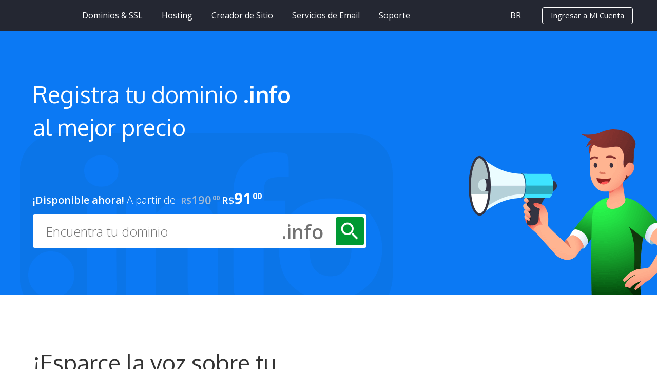

--- FILE ---
content_type: text/html; charset=iso-8859-1
request_url: https://images.donweb.com/es-br/dominio-info
body_size: 55711
content:
<!DOCTYPE html PUBLIC "-//W3C//DTD XHTML 1.0 Transitional//EN" "about:legacy-compat">
<html xml:lang="es" lang="es">
<head>
<meta charset="iso-8859-1">
<title>Registra tu dominio .info al mejor precio | DonWeb</title>
<meta name="description" content="
            Registra tu nombre de dominio .info al mejor precio en DonWeb. El proveedor líder en Web Hosting y Registro de Dominios de Latinoamérica.
        ">
<meta property="og:locale" content="">
<meta property="og:type" content="object">
<meta property="og:title" content="Registra tu dominio .info al mejor precio | DonWeb">
<meta property="og:url" content="https://donweb.com/es-br/dominio-info">
<meta property="og:site_name" content="DonWeb.com by Dattatec">
<meta name="twitter:card" content="summary_large_image">
<meta name="twitter:description" content="
            Registra tu nombre de dominio .info al mejor precio en DonWeb. El proveedor líder en Web Hosting y Registro de Dominios de Latinoamérica.
        ">
<meta name="twitter:title" content="Registra tu dominio .info al mejor precio | DonWeb">
<meta name="twitter:site" content="@DonWebOficial">
<meta name="twitter:domain" content="DonWeb.com by Dattatec">
<meta name="twitter:creator" content="@DonWebOficial">
<meta http-equiv="Content-Type" content="text/html; charset=iso-8859-1">
<meta name="revisit-after" content="5 days">
<meta name="copyright" content="DonWeb.COM SRL">
<meta name="publisher" content="DonWeb.COM SRL">
<meta name="distribution" content="Global">
<meta name="city" content="Rosario">
<meta name="country" content="Argentina">
<meta name="geography" content="Córdoba 3753 - 2000 Rosario - Argentina">
<meta content="INDEX, FOLLOW" name="ROBOTS">
<meta name="verify-v1" content="KgbeHyuQuY5VxFva1vRMaeJ+/EY/iLMKJq0rDiOK9CU=">
<meta name="verify-v1" content="bIQr2BJ0ZnEl3at+9fvY50RRmq6TPWTteIrc0NMqhUs=">
<meta name="google-site-verification" content="mMqvoPtn9d8YxXNXAd_TcgIdBsR-EualiKAU4awFY0c">
<meta name="google-site-verification" content="wKT-5tWMI5UqAs6Jx77PENSKJZY_ipfpyJ4aXAO0ugA">
<meta name="facebook-domain-verification" content="fs0utntsj027aydyfw4vk0zd3iu3y0">
<meta name="theme-color" content="#ED6B00">
<meta http-equiv="X-UA-Compatible" content="IE=edge">
<meta name="viewport" content="width=device-width, initial-scale=1.0">
<link rel="dns-prefetch" href="https://administracion.donweb.com">
<link rel="icon" type="image/x-icon" href="https://images.donweb.com/favicon.ico">
<link href="https://donweb.com/es-br/dominio-info" rel="canonical">
<link rel="alternate" href="https://donweb.com/es-ar/dominio-info" hreflang="es-ar">
<link rel="alternate" href="https://donweb.com/es-bo/dominio-info" hreflang="es-bo">
<link rel="alternate" href="https://donweb.com/es-br/dominio-info" hreflang="es-br">
<link rel="alternate" href="https://donweb.com/es-cl/dominio-info" hreflang="es-cl">
<link rel="alternate" href="https://donweb.com/es-co/dominio-info" hreflang="es-co">
<link rel="alternate" href="https://donweb.com/es-es/dominio-info" hreflang="es-es">
<link rel="alternate" href="https://donweb.com/es-us/dominio-info" hreflang="es-us">
<link rel="alternate" href="https://donweb.com/es-mx/dominio-info" hreflang="es-mx">
<link rel="alternate" href="https://donweb.com/es-pe/dominio-info" hreflang="es-pe">
<link rel="alternate" href="https://donweb.com/es-uy/dominio-info" hreflang="es-uy">
<link rel="alternate" href="https://donweb.com/es-ve/dominio-info" hreflang="es-ve">
<link rel="alternate" href="https://donweb.com/es-int/dominio-info" hreflang="x-default">
<!--[if lt IE 9]>
                  <script type="text/javascript" src="/js/html5shiv.js"></script>
                <![endif]--><link type="text/css" rel="stylesheet" href="https://images.donweb.com/cache/css-min/23510/dominio-info.min.css">
<!--[if gte IE 9]>
                  <style type="text/css">
                    .gradient {
                       filter: none;
                    }
                  </style>
                <![endif]--><script language="javascript" type="text/javascript">
                    lang = {}; // Cadenas de traducción
                    
                    var RequestLogin = '';
                    if(window.location.href.match('login=([^&]+)')){
                        RequestLogin = window.location.href.match('login=([^&]+)')[1]
                    }
                    var InitPage = '';
                    if(window.location.href.match('init_page=([^&]+)')){
                        InitPage = window.location.href.match('init_page=([^&]+)')[1];
                    }
                    var PaginaActual = 'dominio-info';
                    var sepDecimal = ',';
                    var sepMiles = '.';
                    var simbMoneda = 'R$';
                    if(simbMoneda == '&#128;'){simbMoneda = '€';}
                    var nameMoneda = 'Reais';
                    var strImpuestos = '';
                    var mostrarIVA = 'true';
                    var langActual = '';
                    var IdiomaFix = 'es';
                    var codPaisActual = 'br';
                    var chatSitio = 'intercom';
                    var codTelPais = '55';
                    var UTCPais = '-3.00';
                    var codPaisControl = 'br';
                    var namePaisActual = 'Brasil';
                    var urlIdiomaPais = 'es-br';
                    var urlPaisActual = 'brasil';
                    var browser = '';
                    var isoMoneda = 'BRL';
                    var HostName = 'donweb.com';
                    var Protocol = 'https';
                    var ImageHostName = 'images.donweb.com';
                    var ImageProtocol = 'https';
                    var Paises = {"ar":{"nombre":"Argentina","codigo":"ar","url":"argentina","idioma":"sp","simbolo_moneda":"$","nombre_moneda":"Pesos Argentinos","separador_decimal":",","utc":"-3.00","codigo_cc":"54"},"bo":{"nombre":"Bolivia","codigo":"bo","url":"bolivia","idioma":"sp","simbolo_moneda":"u$s","nombre_moneda":"D\u00f3lares","separador_decimal":".","utc":"-4.00","codigo_cc":"591"},"br":{"nombre":"Brasil","codigo":"br","url":"brasil","idioma":"pt","simbolo_moneda":"R$","nombre_moneda":"Reais","separador_decimal":",","utc":"-3.00","codigo_cc":"55"},"cl":{"nombre":"Chile","codigo":"cl","url":"chile","idioma":"sp","simbolo_moneda":"$","nombre_moneda":"Pesos Chilenos","separador_decimal":",","utc":"-4.00","codigo_cc":"56"},"co":{"nombre":"Colombia","codigo":"co","url":"colombia","idioma":"sp","simbolo_moneda":"$","nombre_moneda":"Pesos Colombianos","separador_decimal":",","utc":"-5.00","codigo_cc":"57"},"es":{"nombre":"Espa\u00f1a","codigo":"es","url":"espana","idioma":"sp","simbolo_moneda":"€","nombre_moneda":"Euros","separador_decimal":",","utc":"1.00","codigo_cc":"34"},"us":{"nombre":"Estados Unidos","codigo":"us","url":"estados-unidos","idioma":"sp","simbolo_moneda":"u$s","nombre_moneda":"D\u00f3lares","separador_decimal":".","utc":"-6.00","codigo_cc":"1"},"int":{"nombre":"Internacional","codigo":"int","url":"internacional","idioma":"sp","simbolo_moneda":"u$s","nombre_moneda":"D\u00f3lares","separador_decimal":".","utc":"0.00","codigo_cc":"0"},"mx":{"nombre":"Mexico","codigo":"mx","url":"mexico","idioma":"sp","simbolo_moneda":"$","nombre_moneda":"Pesos Mexicanos","separador_decimal":",","utc":"-6.00","codigo_cc":"52"},"pe":{"nombre":"Peru","codigo":"pe","url":"peru","idioma":"sp","simbolo_moneda":"S\/.","nombre_moneda":"Soles","separador_decimal":",","utc":"-5.00","codigo_cc":"51"},"uy":{"nombre":"Uruguay","codigo":"uy","url":"uruguay","idioma":"sp","simbolo_moneda":"$","nombre_moneda":"Pesos Uruguayos","separador_decimal":",","utc":"-3.00","codigo_cc":"598"},"ve":{"nombre":"Venezuela","codigo":"ve","url":"venezuela","idioma":"sp","simbolo_moneda":"Bs","nombre_moneda":"Dólares","separador_decimal":",","utc":"-4.50","codigo_cc":"58"}};
                    var VersionSitio = '23510';
                    var agregarAddonsDominio = '';
                    
                    var periodos = {    1:'1 Mes',
                                        2:'2 Meses',
                                        3:'3 Meses',
                                        4:'4 Meses',
                                        5:'5 Meses',
                                        6:'6 Meses',
                                        12:'1 Año',
                                        24:'2 Años',
                                        36:'3 Años',
                                        48:'4 Años',
                                        60:'5 Años',
                                        120:'10 Años',
                                        1200:'Unico Pago'};
                    
                    var LimpiarContexto = false;
                    if(window.location.href.match('o=([^&]+)')){
                        if(window.location.href.match('o=([^&]+)')[1] == 'tiendasimple'){
                            LimpiarContexto = true;
                        }
                    }
                    lang['Asesoramiento en línea chat'] = "Asesoramiento en línea chat";
                    lang['Alguno de los datos no es correcto.'] = "Alguno de los datos no es correcto.";
                    lang['año'] = "año";
                    lang['años'] = "años";
                    lang['Buscas'] = "Buscas";
                    lang['Campo obligatorio'] = "Campo obligatorio";
                    lang['carro_compra_error_duplicado_1'] = "Uno de los servicios que ingresaste coincide con otro que se encuentra en tus compras.";
                    lang['carro_compra_error_duplicado_2'] = "Sólo se agregarán aquellos que no coincidan.";
                    lang['carro_compra_error_ordenPendiente_1'] = "Ya existe una Orden de Compra pendiente con el mismo dominio que estas solicitando. Tienes las siguientes opciones:";
                    lang['carro_compra_error_ordenPendiente_2'] = "A) Intentar con otro dominio.";
                    lang['carro_compra_error_ordenPendiente_3'] = "B) Ir a tu carro de compras, eliminar la Orden de Compra pendiente y volver a comprar desde aquí.";
                    lang['carro_compra_error_ordenPendiente_4'] = "C) Ir a tu carro de compras y pagar la Orden de Compra pendiente.";
                    lang['carro_compra_error_planActivo'] = "Ya existe en DonWeb un servicio activo con el dominio que estas solicitando.";
                    lang['carro_compra_error_dominioInvalido'] = "El dominio que estas solicitando no corresponde al servicio contratado.";
                    lang['carro_compra_error_parametroVacio'] = "Ocurrió un Error. Por favor toma contacto con un operador a través del chat.";
                    lang['carro_compra_error_contacto'] = "Por favor intenta con otro o toma contacto con un operador a través del chat.";
                    lang['Cerrar'] = "Cerrar";
                    lang['Click para ir a'] = "Click para ir a";
                    lang['Completa los datos solicitados.'] = "Completa los datos solicitados.";
                    lang['Debe contener al menos 8 caracteres, letras y números'] = "Debe contener al menos 8 caracteres, letras y números";
                    lang['El campo'] = "El campo";
                    lang['El e-mail ingresado es inválido'] = "El e-mail ingresado es inválido";
                    lang['El email o dominio ingresado no corresponden a un Area de Cliente.'] = "El email o dominio ingresado no corresponden a un Area de Cliente.";
                    lang['Enviando'] = "Enviando";
                    lang['Enviar'] = "Enviar";
                    lang['Error. Por favor reportar.'] = "Error. Por favor reportar.";
                    lang['es requerido.'] = "es requerido.";
                    lang['Ha ocurrido un Error.'] = "Ha ocurrido un Error.";
                    lang['Ha ocurrido un error. Te redirijiremos a DonWeb.com para que puedas contactarte con nosotros.'] = "Ha ocurrido un error. Te redirijiremos a DonWeb.com para que puedas contactarte con nosotros.";
                    lang['Ha ocurrido un error, vuelve a intentarlo mas tarde.'] = "Ha ocurrido un error, vuelve a intentarlo mas tarde.";
                    lang['Ingresa un email válido.'] = "Ingresa un email válido.";                    
                    lang['Leer todo'] = "Leer todo";
                    lang['Los campos marcados son requeridos'] = "Los campos marcados son requeridos";
                    lang['Los datos ingresados son inválidos.'] = "Los datos ingresados son inválidos.";
                    lang['Los emails deben ser iguales'] = "Los emails deben ser iguales";             
                    lang['mes'] = "mes";
                    lang['meses'] = "meses";
                    lang['Muchas Gracias!'] = "Muchas Gracias!";
                    lang['No se encontraron resultados con las palabras ingresadas.'] = "No se encontraron resultados con las palabras ingresadas.";
                    lang['Por favor intenta nuevamente y si persiste repórtalo.'] = "Por favor intenta nuevamente y si persiste repórtalo.";
                    lang['Por favor, verificalo y vuelve a intentar.'] = "Por favor, verificalo y vuelve a intentar.";
                    lang['semestre'] = "semestre";
                    lang['trimestre'] = "trimestre";
                    lang['Unico Pago'] = "Unico Pago";
                    lang['Debes aceptar que tus datos personales sean procesados por DonWeb.com.'] = "Debes aceptar que tus datos personales sean procesados por DonWeb.com.";
                </script><script>
                    // Variables para CEM - ver /js/cem.js
                    var periodosPlanes = {"audio_streaming_100":{"desc_sitio":"Hasta 100 oyentes","desc_full":null,"productoTexto":"Radio Internet 100","nombrePlan":"Radio Internet 100","categoriaPlan":"14","componentes":[],"periodos":{"1":{"nombre":"1 Mes","periodo":"1","valor":"220.00","valor_renovacion":"220.00","impuestos":{"iva":"0.00","iva_descuento":"0.00","icann_fee":"0.00"},"impuestosRenovacion":{"iva":"0.00"},"descuentoPromocionalPeriodo":""},"3":{"nombre":"3 Meses","periodo":"3","valor":"627.00","valor_renovacion":"627.00","impuestos":{"iva":"0.00","iva_descuento":"0.00","icann_fee":"0.00"},"impuestosRenovacion":{"iva":"0.00"},"descuentoPromocionalPeriodo":""},"12":{"nombre":"1 A\u00f1o","periodo":"12","valor":"2376.00","valor_renovacion":"2376.00","impuestos":{"iva":"0.00","iva_descuento":"0.00","icann_fee":"0.00"},"impuestosRenovacion":{"iva":"0.00"},"descuentoPromocionalPeriodo":""},"24":{"nombre":"2 A\u00f1os","periodo":"24","valor":"4488.00","valor_renovacion":"4488.00","impuestos":{"iva":"0.00","iva_descuento":"0.00","icann_fee":"0.00"},"impuestosRenovacion":{"iva":"0.00"},"descuentoPromocionalPeriodo":""}},"descuentoPromocional":"","basePrecio":"220.000000","basePeriodo":"1","baseDescuentoPromocional":"","mejorPrecio":"187.000000","mejorPeriodo":"24","mejorDescuentoPromocional":"","marketplace":{"imagenes":[]},"config":[]},"audio_streaming_1000":{"desc_sitio":"Hasta 1000 oyentes","desc_full":null,"productoTexto":"Radio Internet 1000","nombrePlan":"Radio Internet 1000","categoriaPlan":"14","componentes":[],"periodos":{"1":{"nombre":"1 Mes","periodo":"1","valor":"2314.00","valor_renovacion":"2314.00","impuestos":{"iva":"0.00","iva_descuento":"0.00","icann_fee":"0.00"},"impuestosRenovacion":{"iva":"0.00"},"descuentoPromocionalPeriodo":""},"12":{"nombre":"1 A\u00f1o","periodo":"12","valor":"27772.00","valor_renovacion":"27772.00","impuestos":{"iva":"0.00","iva_descuento":"0.00","icann_fee":"0.00"},"impuestosRenovacion":{"iva":"0.00"},"descuentoPromocionalPeriodo":""}},"descuentoPromocional":"","basePrecio":"2314.333333","basePeriodo":"12","baseDescuentoPromocional":"","mejorPrecio":"2314.000000","mejorPeriodo":"1","mejorDescuentoPromocional":"","marketplace":{"imagenes":[]},"config":[]},"audio_streaming_200":{"desc_sitio":"Hasta 200 oyentes","desc_full":null,"productoTexto":"Radio Internet 200","nombrePlan":"Radio Internet 200","categoriaPlan":"14","componentes":[],"periodos":{"1":{"nombre":"1 Mes","periodo":"1","valor":"400.00","valor_renovacion":"400.00","impuestos":{"iva":"0.00","iva_descuento":"0.00","icann_fee":"0.00"},"impuestosRenovacion":{"iva":"0.00"},"descuentoPromocionalPeriodo":""},"3":{"nombre":"3 Meses","periodo":"3","valor":"1140.00","valor_renovacion":"1140.00","impuestos":{"iva":"0.00","iva_descuento":"0.00","icann_fee":"0.00"},"impuestosRenovacion":{"iva":"0.00"},"descuentoPromocionalPeriodo":""},"12":{"nombre":"1 A\u00f1o","periodo":"12","valor":"4320.00","valor_renovacion":"4320.00","impuestos":{"iva":"0.00","iva_descuento":"0.00","icann_fee":"0.00"},"impuestosRenovacion":{"iva":"0.00"},"descuentoPromocionalPeriodo":""},"24":{"nombre":"2 A\u00f1os","periodo":"24","valor":"8160.00","valor_renovacion":"8160.00","impuestos":{"iva":"0.00","iva_descuento":"0.00","icann_fee":"0.00"},"impuestosRenovacion":{"iva":"0.00"},"descuentoPromocionalPeriodo":""}},"descuentoPromocional":"","basePrecio":"400.000000","basePeriodo":"1","baseDescuentoPromocional":"","mejorPrecio":"340.000000","mejorPeriodo":"24","mejorDescuentoPromocional":"","marketplace":{"imagenes":[]},"config":[]},"audio_streaming_25":{"desc_sitio":"Hasta 25 oyentes","desc_full":null,"productoTexto":"Radio Internet 25","nombrePlan":"Radio Internet 25","categoriaPlan":"14","componentes":[],"periodos":{"1":{"nombre":"1 Mes","periodo":"1","valor":"80.00","valor_renovacion":"80.00","impuestos":{"iva":"0.00","iva_descuento":"0.00","icann_fee":"0.00"},"impuestosRenovacion":{"iva":"0.00"},"descuentoPromocionalPeriodo":""},"3":{"nombre":"3 Meses","periodo":"3","valor":"228.00","valor_renovacion":"228.00","impuestos":{"iva":"0.00","iva_descuento":"0.00","icann_fee":"0.00"},"impuestosRenovacion":{"iva":"0.00"},"descuentoPromocionalPeriodo":""},"12":{"nombre":"1 A\u00f1o","periodo":"12","valor":"864.00","valor_renovacion":"864.00","impuestos":{"iva":"0.00","iva_descuento":"0.00","icann_fee":"0.00"},"impuestosRenovacion":{"iva":"0.00"},"descuentoPromocionalPeriodo":""},"24":{"nombre":"2 A\u00f1os","periodo":"24","valor":"1632.00","valor_renovacion":"1632.00","impuestos":{"iva":"0.00","iva_descuento":"0.00","icann_fee":"0.00"},"impuestosRenovacion":{"iva":"0.00"},"descuentoPromocionalPeriodo":""}},"descuentoPromocional":"","basePrecio":"80.000000","basePeriodo":"1","baseDescuentoPromocional":"","mejorPrecio":"68.000000","mejorPeriodo":"24","mejorDescuentoPromocional":"","marketplace":{"imagenes":[]},"config":[]},"audio_streaming_50":{"desc_sitio":"Hasta 50 oyentes","desc_full":null,"productoTexto":"Radio Internet 50","nombrePlan":"Radio Internet 50","categoriaPlan":"14","componentes":[],"periodos":{"1":{"nombre":"1 Mes","periodo":"1","valor":"120.00","valor_renovacion":"120.00","impuestos":{"iva":"0.00","iva_descuento":"0.00","icann_fee":"0.00"},"impuestosRenovacion":{"iva":"0.00"},"descuentoPromocionalPeriodo":""},"3":{"nombre":"3 Meses","periodo":"3","valor":"342.00","valor_renovacion":"342.00","impuestos":{"iva":"0.00","iva_descuento":"0.00","icann_fee":"0.00"},"impuestosRenovacion":{"iva":"0.00"},"descuentoPromocionalPeriodo":""},"12":{"nombre":"1 A\u00f1o","periodo":"12","valor":"1296.00","valor_renovacion":"1296.00","impuestos":{"iva":"0.00","iva_descuento":"0.00","icann_fee":"0.00"},"impuestosRenovacion":{"iva":"0.00"},"descuentoPromocionalPeriodo":""},"24":{"nombre":"2 A\u00f1os","periodo":"24","valor":"2448.00","valor_renovacion":"2448.00","impuestos":{"iva":"0.00","iva_descuento":"0.00","icann_fee":"0.00"},"impuestosRenovacion":{"iva":"0.00"},"descuentoPromocionalPeriodo":""}},"descuentoPromocional":"","basePrecio":"120.000000","basePeriodo":"1","baseDescuentoPromocional":"","mejorPrecio":"102.000000","mejorPeriodo":"24","mejorDescuentoPromocional":"","marketplace":{"imagenes":[]},"config":[]},"audio_streaming_500":{"desc_sitio":"Hasta 500 oyentes","desc_full":null,"productoTexto":"Radio Internet 500","nombrePlan":"Radio Internet 500","categoriaPlan":"14","componentes":[],"periodos":{"1":{"nombre":"1 Mes","periodo":"1","valor":"880.00","valor_renovacion":"880.00","impuestos":{"iva":"0.00","iva_descuento":"0.00","icann_fee":"0.00"},"impuestosRenovacion":{"iva":"0.00"},"descuentoPromocionalPeriodo":""},"3":{"nombre":"3 Meses","periodo":"3","valor":"2508.00","valor_renovacion":"2508.00","impuestos":{"iva":"0.00","iva_descuento":"0.00","icann_fee":"0.00"},"impuestosRenovacion":{"iva":"0.00"},"descuentoPromocionalPeriodo":""},"12":{"nombre":"1 A\u00f1o","periodo":"12","valor":"9504.00","valor_renovacion":"9504.00","impuestos":{"iva":"0.00","iva_descuento":"0.00","icann_fee":"0.00"},"impuestosRenovacion":{"iva":"0.00"},"descuentoPromocionalPeriodo":""},"24":{"nombre":"2 A\u00f1os","periodo":"24","valor":"17952.00","valor_renovacion":"17952.00","impuestos":{"iva":"0.00","iva_descuento":"0.00","icann_fee":"0.00"},"impuestosRenovacion":{"iva":"0.00"},"descuentoPromocionalPeriodo":""}},"descuentoPromocional":"","basePrecio":"880.000000","basePeriodo":"1","baseDescuentoPromocional":"","mejorPrecio":"748.000000","mejorPeriodo":"24","mejorDescuentoPromocional":"","marketplace":{"imagenes":[]},"config":[]},"CentraNicPremium_1000":{"desc_sitio":"","desc_full":null,"productoTexto":"Registro Dominio Premium","nombrePlan":"Registro Dominio Premium","categoriaPlan":"4","componentes":[{"id":"1225","planId":"CentraNicPremium_1000","clase":"Planes\\Componente\\RegistroDeDominio","configuracion":{"operacion":"registro"},"habilitado":"SI","nombre":"Registro de Dominio"}],"periodos":{"12":{"nombre":"1 A\u00f1o","periodo":"12","valor":"6930.00","valor_renovacion":"6930.00","impuestos":{"iva":"0.00","iva_descuento":"0.00","icann_fee":"0.00"},"impuestosRenovacion":{"iva":"0.00"},"descuentoPromocionalPeriodo":""}},"descuentoPromocional":"","basePrecio":"577.500000","basePeriodo":"12","baseDescuentoPromocional":"","mejorPrecio":"577.500000","mejorPeriodo":"12","mejorDescuentoPromocional":"","marketplace":{"imagenes":[]},"config":{"RegistroDeDominio":{"operacion":"registro"}}},"CentraNicPremium_10000":{"desc_sitio":"","desc_full":null,"productoTexto":"Registro Dominio Premium","nombrePlan":"Registro Dominio Premium","categoriaPlan":"4","componentes":[{"id":"1234","planId":"CentraNicPremium_10000","clase":"Planes\\Componente\\RegistroDeDominio","configuracion":{"operacion":"registro"},"habilitado":"SI","nombre":"Registro de Dominio"}],"periodos":{"12":{"nombre":"1 A\u00f1o","periodo":"12","valor":"69300.00","valor_renovacion":"69300.00","impuestos":{"iva":"0.00","iva_descuento":"0.00","icann_fee":"0.00"},"impuestosRenovacion":{"iva":"0.00"},"descuentoPromocionalPeriodo":""}},"descuentoPromocional":"","basePrecio":"5775.000000","basePeriodo":"12","baseDescuentoPromocional":"","mejorPrecio":"5775.000000","mejorPeriodo":"12","mejorDescuentoPromocional":"","marketplace":{"imagenes":[]},"config":{"RegistroDeDominio":{"operacion":"registro"}}},"CentraNicPremium_250":{"desc_sitio":"","desc_full":null,"productoTexto":"Registro Dominio Premium","nombrePlan":"Registro Dominio Premium","categoriaPlan":"4","componentes":[{"id":"1228","planId":"CentraNicPremium_250","clase":"Planes\\Componente\\RegistroDeDominio","configuracion":{"operacion":"registro"},"habilitado":"SI","nombre":"Registro de Dominio"}],"periodos":{"12":{"nombre":"1 A\u00f1o","periodo":"12","valor":"1732.50","valor_renovacion":"1732.50","impuestos":{"iva":"0.00","iva_descuento":"0.00","icann_fee":"0.00"},"impuestosRenovacion":{"iva":"0.00"},"descuentoPromocionalPeriodo":""}},"descuentoPromocional":"","basePrecio":"144.375000","basePeriodo":"12","baseDescuentoPromocional":"","mejorPrecio":"144.375000","mejorPeriodo":"12","mejorDescuentoPromocional":"","marketplace":{"imagenes":[]},"config":{"RegistroDeDominio":{"operacion":"registro"}}},"CentraNicPremium_2500":{"desc_sitio":"","desc_full":null,"productoTexto":"Registro Dominio Premium","nombrePlan":"Registro Dominio Premium","categoriaPlan":"4","componentes":[{"id":"1222","planId":"CentraNicPremium_2500","clase":"Planes\\Componente\\RegistroDeDominio","configuracion":{"operacion":"registro"},"habilitado":"SI","nombre":"Registro de Dominio"}],"periodos":{"12":{"nombre":"1 A\u00f1o","periodo":"12","valor":"17325.00","valor_renovacion":"17325.00","impuestos":{"iva":"0.00","iva_descuento":"0.00","icann_fee":"0.00"},"impuestosRenovacion":{"iva":"0.00"},"descuentoPromocionalPeriodo":""}},"descuentoPromocional":"","basePrecio":"1443.750000","basePeriodo":"12","baseDescuentoPromocional":"","mejorPrecio":"1443.750000","mejorPeriodo":"12","mejorDescuentoPromocional":"","marketplace":{"imagenes":[]},"config":{"RegistroDeDominio":{"operacion":"registro"}}},"CentraNicPremium_25000":{"desc_sitio":"","desc_full":null,"productoTexto":"CentraNicPremium_25000","nombrePlan":"CentraNicPremium_25000","categoriaPlan":"4","componentes":[{"id":"1244","planId":"CentraNicPremium_25000","clase":"Planes\\Componente\\RegistroDeDominio","configuracion":{"operacion":"registro"},"habilitado":"SI","nombre":"Registro de Dominio"}],"periodos":{"12":{"nombre":"1 A\u00f1o","periodo":"12","valor":"173250.00","valor_renovacion":"173250.00","impuestos":{"iva":"0.00","iva_descuento":"0.00","icann_fee":"0.00"},"impuestosRenovacion":{"iva":"0.00"},"descuentoPromocionalPeriodo":""}},"descuentoPromocional":"","basePrecio":"14437.500000","basePeriodo":"12","baseDescuentoPromocional":"","mejorPrecio":"14437.500000","mejorPeriodo":"12","mejorDescuentoPromocional":"","marketplace":{"imagenes":[]},"config":{"RegistroDeDominio":{"operacion":"registro"}}},"CentraNicPremium_3000":{"desc_sitio":"","desc_full":null,"productoTexto":"Registro Dominio Premium","nombrePlan":"Registro Dominio Premium","categoriaPlan":"4","componentes":[{"id":"1230","planId":"CentraNicPremium_3000","clase":"Planes\\Componente\\RegistroDeDominio","configuracion":{"operacion":"registro"},"habilitado":"SI","nombre":"Registro de Dominio"}],"periodos":{"12":{"nombre":"1 A\u00f1o","periodo":"12","valor":"20790.00","valor_renovacion":"20790.00","impuestos":{"iva":"0.00","iva_descuento":"0.00","icann_fee":"0.00"},"impuestosRenovacion":{"iva":"0.00"},"descuentoPromocionalPeriodo":""}},"descuentoPromocional":"","basePrecio":"1732.500000","basePeriodo":"12","baseDescuentoPromocional":"","mejorPrecio":"1732.500000","mejorPeriodo":"12","mejorDescuentoPromocional":"","marketplace":{"imagenes":[]},"config":{"RegistroDeDominio":{"operacion":"registro"}}},"CentraNicPremium_500":{"desc_sitio":"","desc_full":null,"productoTexto":"Registro Dominio Premium","nombrePlan":"Registro Dominio Premium","categoriaPlan":"4","componentes":[{"id":"1226","planId":"CentraNicPremium_500","clase":"Planes\\Componente\\RegistroDeDominio","configuracion":{"operacion":"registro"},"habilitado":"SI","nombre":"Registro de Dominio"}],"periodos":{"12":{"nombre":"1 A\u00f1o","periodo":"12","valor":"3465.00","valor_renovacion":"3465.00","impuestos":{"iva":"0.00","iva_descuento":"0.00","icann_fee":"0.00"},"impuestosRenovacion":{"iva":"0.00"},"descuentoPromocionalPeriodo":""}},"descuentoPromocional":"","basePrecio":"288.750000","basePeriodo":"12","baseDescuentoPromocional":"","mejorPrecio":"288.750000","mejorPeriodo":"12","mejorDescuentoPromocional":"","marketplace":{"imagenes":[]},"config":{"RegistroDeDominio":{"operacion":"registro"}}},"CentraNicPremium_5000":{"desc_sitio":"","desc_full":null,"productoTexto":"Registro Dominio Premium","nombrePlan":"Registro Dominio Premium","categoriaPlan":"4","componentes":[{"id":"1231","planId":"CentraNicPremium_5000","clase":"Planes\\Componente\\RegistroDeDominio","configuracion":{"operacion":"registro"},"habilitado":"SI","nombre":"Registro de Dominio"}],"periodos":{"12":{"nombre":"1 A\u00f1o","periodo":"12","valor":"34650.00","valor_renovacion":"34650.00","impuestos":{"iva":"0.00","iva_descuento":"0.00","icann_fee":"0.00"},"impuestosRenovacion":{"iva":"0.00"},"descuentoPromocionalPeriodo":""}},"descuentoPromocional":"","basePrecio":"2887.500000","basePeriodo":"12","baseDescuentoPromocional":"","mejorPrecio":"2887.500000","mejorPeriodo":"12","mejorDescuentoPromocional":"","marketplace":{"imagenes":[]},"config":{"RegistroDeDominio":{"operacion":"registro"}}},"cloud_iaas_engineer_1h":{"desc_sitio":"","desc_full":null,"productoTexto":"Cloud & IaaS Engineer 1h","nombrePlan":"Cloud & IaaS Engineer 1h","categoriaPlan":"37","componentes":[{"id":"680","planId":"cloud_iaas_engineer_1h","clase":"Planes\\Componente\\ServicioTecnicoEspecial","configuracion":{"mesaID":"VPS","crearTicket":"true","tagsZendesck":"cloud_iaas_engineer_1h","tituloZendesk":"","descZendesk":""},"habilitado":"SI","nombre":"Servicio T\u00e9cnico Especial"}],"periodos":{"12000":{"nombre":null,"periodo":"12000","valor":"171.00","valor_renovacion":"0.00","impuestos":{"iva":"0.00","iva_descuento":"0.00","icann_fee":"0.00"},"impuestosRenovacion":{"iva":"0.00"},"descuentoPromocionalPeriodo":""}},"descuentoPromocional":"","basePrecio":"0.014250","basePeriodo":"12000","baseDescuentoPromocional":"","mejorPrecio":"0.014250","mejorPeriodo":"12000","mejorDescuentoPromocional":"","marketplace":{"imagenes":[]},"config":{"ServicioTecnicoEspecial":{"mesaID":"VPS","crearTicket":"true","tagsZendesck":"cloud_iaas_engineer_1h","tituloZendesk":"","descZendesk":""}}},"cloud_iaas_engineer_2h":{"desc_sitio":"","desc_full":null,"productoTexto":"Cloud & IaaS Engineer 2hs","nombrePlan":"Cloud & IaaS Engineer 2hs","categoriaPlan":"37","componentes":[{"id":"682","planId":"cloud_iaas_engineer_2h","clase":"Planes\\Componente\\ServicioTecnicoEspecial","configuracion":{"mesaID":"VPS","crearTicket":"true","tagsZendesck":"cloud_iaas_engineer_2h","tituloZendesk":"","descZendesk":""},"habilitado":"SI","nombre":"Servicio T\u00e9cnico Especial"}],"periodos":{"12000":{"nombre":null,"periodo":"12000","valor":"342.00","valor_renovacion":"0.00","impuestos":{"iva":"0.00","iva_descuento":"0.00","icann_fee":"0.00"},"impuestosRenovacion":{"iva":"0.00"},"descuentoPromocionalPeriodo":""}},"descuentoPromocional":"","basePrecio":"0.028500","basePeriodo":"12000","baseDescuentoPromocional":"","mejorPrecio":"0.028500","mejorPeriodo":"12000","mejorDescuentoPromocional":"","marketplace":{"imagenes":[]},"config":{"ServicioTecnicoEspecial":{"mesaID":"VPS","crearTicket":"true","tagsZendesck":"cloud_iaas_engineer_2h","tituloZendesk":"","descZendesk":""}}},"cloud_iaas_engineer_3h":{"desc_sitio":"","desc_full":null,"productoTexto":"Cloud & IaaS Engineer 3hs","nombrePlan":"Cloud & IaaS Engineer 3hs","categoriaPlan":"37","componentes":[{"id":"683","planId":"cloud_iaas_engineer_3h","clase":"Planes\\Componente\\ServicioTecnicoEspecial","configuracion":{"mesaID":"VPS","crearTicket":"true","tagsZendesck":"cloud_iaas_engineer_3h","tituloZendesk":"","descZendesk":""},"habilitado":"SI","nombre":"Servicio T\u00e9cnico Especial"}],"periodos":{"12000":{"nombre":null,"periodo":"12000","valor":"513.00","valor_renovacion":"0.00","impuestos":{"iva":"0.00","iva_descuento":"0.00","icann_fee":"0.00"},"impuestosRenovacion":{"iva":"0.00"},"descuentoPromocionalPeriodo":""}},"descuentoPromocional":"","basePrecio":"0.042750","basePeriodo":"12000","baseDescuentoPromocional":"","mejorPrecio":"0.042750","mejorPeriodo":"12000","mejorDescuentoPromocional":"","marketplace":{"imagenes":[]},"config":{"ServicioTecnicoEspecial":{"mesaID":"VPS","crearTicket":"true","tagsZendesck":"cloud_iaas_engineer_3h","tituloZendesk":"","descZendesk":""}}},"cloud_server_restauracion_linux":{"desc_sitio":"","desc_full":null,"productoTexto":"Cloud Server Restauraci\u00f3n Linux","nombrePlan":"Cloud Server Restauraci\u00f3n Linux","categoriaPlan":"37","componentes":[{"id":"684","planId":"cloud_server_restauracion_linux","clase":"Planes\\Componente\\ServicioTecnicoEspecial","configuracion":{"mesaID":"VPS","crearTicket":"true","tagsZendesck":"cloud_server_restauracion_linux","tituloZendesk":"","descZendesk":""},"habilitado":"SI","nombre":"Servicio T\u00e9cnico Especial"}],"periodos":{"12000":{"nombre":null,"periodo":"12000","valor":"114.00","valor_renovacion":"0.00","impuestos":{"iva":"0.00","iva_descuento":"0.00","icann_fee":"0.00"},"impuestosRenovacion":{"iva":"0.00"},"descuentoPromocionalPeriodo":""}},"descuentoPromocional":"","basePrecio":"0.009500","basePeriodo":"12000","baseDescuentoPromocional":"","mejorPrecio":"0.009500","mejorPeriodo":"12000","mejorDescuentoPromocional":"","marketplace":{"imagenes":[]},"config":{"ServicioTecnicoEspecial":{"mesaID":"VPS","crearTicket":"true","tagsZendesck":"cloud_server_restauracion_linux","tituloZendesk":"","descZendesk":""}}},"cloud_server_restauracion_windows":{"desc_sitio":"","desc_full":null,"productoTexto":"Cloud Server Restauraci\u00f3n Windows","nombrePlan":"Cloud Server Restauraci\u00f3n Windows","categoriaPlan":"37","componentes":[{"id":"686","planId":"cloud_server_restauracion_windows","clase":"Planes\\Componente\\ServicioTecnicoEspecial","configuracion":{"mesaID":"VPS","crearTicket":"true","tagsZendesck":"cloud_server_restauracion_windows","tituloZendesk":"","descZendesk":""},"habilitado":"SI","nombre":"Servicio T\u00e9cnico Especial"}],"periodos":{"12000":{"nombre":null,"periodo":"12000","valor":"256.00","valor_renovacion":"0.00","impuestos":{"iva":"0.00","iva_descuento":"0.00","icann_fee":"0.00"},"impuestosRenovacion":{"iva":"0.00"},"descuentoPromocionalPeriodo":""}},"descuentoPromocional":"","basePrecio":"0.021333","basePeriodo":"12000","baseDescuentoPromocional":"","mejorPrecio":"0.021333","mejorPeriodo":"12000","mejorDescuentoPromocional":"","marketplace":{"imagenes":[]},"config":{"ServicioTecnicoEspecial":{"mesaID":"VPS","crearTicket":"true","tagsZendesck":"cloud_server_restauracion_windows","tituloZendesk":"","descZendesk":""}}},"copia_seguridad_diaria_100-100":{"desc_sitio":"Copia de Seguridad Diaria - Adicional para web hosting (100 GB)","desc_full":"Copia de seguridad autom\u00e1tica diaria para Web Hosting: 100 GB de sitio + 100 GB de correos, con retenci\u00f3n de 30 d\u00edas.","productoTexto":"Copia Seguridad Diaria 100 GB","nombrePlan":"Copia Seguridad Diaria 100 GB","categoriaPlan":"36","componentes":[{"id":"475","planId":"copia_seguridad_diaria_100-100","clase":"Planes\\Componente\\BackupDiario","configuracion":{"sizeHome":"102400","sizeMail":"102400","files":"1800000"},"habilitado":"SI","nombre":"Backup Diario"}],"periodos":{"1":{"nombre":"1 Mes","periodo":"1","valor":"8.00","valor_renovacion":"8.00","impuestos":{"iva":"0.00","iva_descuento":"0.00","icann_fee":"0.00"},"impuestosRenovacion":{"iva":"0.00"},"descuentoPromocionalPeriodo":""},"12":{"nombre":"1 A\u00f1o","periodo":"12","valor":"60.00","valor_renovacion":"60.00","impuestos":{"iva":"0.00","iva_descuento":"0.00","icann_fee":"0.00"},"impuestosRenovacion":{"iva":"0.00"},"descuentoPromocionalPeriodo":""},"24":{"nombre":"2 A\u00f1os","periodo":"24","valor":"109.00","valor_renovacion":"109.00","impuestos":{"iva":"0.00","iva_descuento":"0.00","icann_fee":"0.00"},"impuestosRenovacion":{"iva":"0.00"},"descuentoPromocionalPeriodo":""},"48":{"nombre":"4 A\u00f1os","periodo":"48","valor":"1640.00","valor_renovacion":"1640.00","impuestos":{"iva":"0.00","iva_descuento":"0.00","icann_fee":"0.00"},"impuestosRenovacion":{"iva":"0.00"},"descuentoPromocionalPeriodo":""}},"descuentoPromocional":"","basePrecio":"34.166667","basePeriodo":"48","baseDescuentoPromocional":"","mejorPrecio":"4.541667","mejorPeriodo":"24","mejorDescuentoPromocional":"","marketplace":{"imagenes":[]},"config":{"BackupDiario":{"sizeHome":"102400","sizeMail":"102400","files":"1800000"}}},"copia_seguridad_diaria_200-200":{"desc_sitio":"Copia de Seguridad Diaria - Adicional para web hosting (200 GB)","desc_full":"Copia de seguridad autom\u00e1tica diaria para Web Hosting: 200 GB de sitio + 200 GB de correos, con retenci\u00f3n de 30 d\u00edas.","productoTexto":"Copia Seguridad Diaria 200 GB","nombrePlan":"Copia Seguridad Diaria 200 GB","categoriaPlan":"36","componentes":[{"id":"669","planId":"copia_seguridad_diaria_200-200","clase":"Planes\\Componente\\BackupDiario","configuracion":{"sizeHome":"204800","sizeMail":"204800","files":"2400000"},"habilitado":"SI","nombre":"Backup Diario"}],"periodos":{"1":{"nombre":"1 Mes","periodo":"1","valor":"10.00","valor_renovacion":"10.00","impuestos":{"iva":"0.00","iva_descuento":"0.00","icann_fee":"0.00"},"impuestosRenovacion":{"iva":"0.00"},"descuentoPromocionalPeriodo":""},"12":{"nombre":"1 A\u00f1o","periodo":"12","valor":"80.00","valor_renovacion":"80.00","impuestos":{"iva":"0.00","iva_descuento":"0.00","icann_fee":"0.00"},"impuestosRenovacion":{"iva":"0.00"},"descuentoPromocionalPeriodo":""},"24":{"nombre":"2 A\u00f1os","periodo":"24","valor":"144.00","valor_renovacion":"144.00","impuestos":{"iva":"0.00","iva_descuento":"0.00","icann_fee":"0.00"},"impuestosRenovacion":{"iva":"0.00"},"descuentoPromocionalPeriodo":""},"48":{"nombre":"4 A\u00f1os","periodo":"48","valor":"1640.00","valor_renovacion":"1640.00","impuestos":{"iva":"0.00","iva_descuento":"0.00","icann_fee":"0.00"},"impuestosRenovacion":{"iva":"0.00"},"descuentoPromocionalPeriodo":""}},"descuentoPromocional":"","basePrecio":"34.166667","basePeriodo":"48","baseDescuentoPromocional":"","mejorPrecio":"6.000000","mejorPeriodo":"24","mejorDescuentoPromocional":"","marketplace":{"imagenes":[]},"config":{"BackupDiario":{"sizeHome":"204800","sizeMail":"204800","files":"2400000"}}},"copia_seguridad_diaria_25-25":{"desc_sitio":"Copia de Seguridad Diaria - Adicional para web hosting (25 GB)","desc_full":"Copia de seguridad autom\u00e1tica diaria para Web Hosting: 25 GB de sitio + 25 GB de correos, con retenci\u00f3n de 30 d\u00edas.","productoTexto":"Copia Seguridad Diaria 25 GB","nombrePlan":"Copia Seguridad Diaria 25 GB","categoriaPlan":"36","componentes":[{"id":"477","planId":"copia_seguridad_diaria_25-25","clase":"Planes\\Componente\\BackupDiario","configuracion":{"sizeHome":"25600","sizeMail":"25600","files":"600000"},"habilitado":"SI","nombre":"Backup Diario"}],"periodos":{"1":{"nombre":"1 Mes","periodo":"1","valor":"4.00","valor_renovacion":"4.00","impuestos":{"iva":"0.00","iva_descuento":"0.00","icann_fee":"0.00"},"impuestosRenovacion":{"iva":"0.00"},"descuentoPromocionalPeriodo":""},"12":{"nombre":"1 A\u00f1o","periodo":"12","valor":"32.00","valor_renovacion":"32.00","impuestos":{"iva":"0.00","iva_descuento":"0.00","icann_fee":"0.00"},"impuestosRenovacion":{"iva":"0.00"},"descuentoPromocionalPeriodo":""},"24":{"nombre":"2 A\u00f1os","periodo":"24","valor":"57.00","valor_renovacion":"57.00","impuestos":{"iva":"0.00","iva_descuento":"0.00","icann_fee":"0.00"},"impuestosRenovacion":{"iva":"0.00"},"descuentoPromocionalPeriodo":""},"48":{"nombre":"4 A\u00f1os","periodo":"48","valor":"360.00","valor_renovacion":"360.00","impuestos":{"iva":"0.00","iva_descuento":"0.00","icann_fee":"0.00"},"impuestosRenovacion":{"iva":"0.00"},"descuentoPromocionalPeriodo":""}},"descuentoPromocional":"","basePrecio":"7.500000","basePeriodo":"48","baseDescuentoPromocional":"","mejorPrecio":"2.375000","mejorPeriodo":"24","mejorDescuentoPromocional":"","marketplace":{"imagenes":[]},"config":{"BackupDiario":{"sizeHome":"25600","sizeMail":"25600","files":"600000"}}},"copia_seguridad_diaria_300-300":{"desc_sitio":"Copia de Seguridad Diaria - Adicional para web hosting (300 GB)","desc_full":"Copia de seguridad autom\u00e1tica diaria para Web Hosting: 300 GB de sitio + 300 GB de correos, con retenci\u00f3n de 30 d\u00edas.","productoTexto":"Copia Seguridad Diaria 300 GB","nombrePlan":"Copia Seguridad Diaria 300 GB","categoriaPlan":"36","componentes":[{"id":"671","planId":"copia_seguridad_diaria_300-300","clase":"Planes\\Componente\\BackupDiario","configuracion":{"sizeHome":"307200","sizeMail":"307200","files":"4800000"},"habilitado":"SI","nombre":"Backup Diario"}],"periodos":{"1":{"nombre":"1 Mes","periodo":"1","valor":"14.00","valor_renovacion":"14.00","impuestos":{"iva":"0.00","iva_descuento":"0.00","icann_fee":"0.00"},"impuestosRenovacion":{"iva":"0.00"},"descuentoPromocionalPeriodo":""},"12":{"nombre":"1 A\u00f1o","periodo":"12","valor":"104.00","valor_renovacion":"104.00","impuestos":{"iva":"0.00","iva_descuento":"0.00","icann_fee":"0.00"},"impuestosRenovacion":{"iva":"0.00"},"descuentoPromocionalPeriodo":""},"24":{"nombre":"2 A\u00f1os","periodo":"24","valor":"189.00","valor_renovacion":"189.00","impuestos":{"iva":"0.00","iva_descuento":"0.00","icann_fee":"0.00"},"impuestosRenovacion":{"iva":"0.00"},"descuentoPromocionalPeriodo":""},"48":{"nombre":"4 A\u00f1os","periodo":"48","valor":"1640.00","valor_renovacion":"1640.00","impuestos":{"iva":"0.00","iva_descuento":"0.00","icann_fee":"0.00"},"impuestosRenovacion":{"iva":"0.00"},"descuentoPromocionalPeriodo":""}},"descuentoPromocional":"","basePrecio":"34.166667","basePeriodo":"48","baseDescuentoPromocional":"","mejorPrecio":"7.875000","mejorPeriodo":"24","mejorDescuentoPromocional":"","marketplace":{"imagenes":[]},"config":{"BackupDiario":{"sizeHome":"307200","sizeMail":"307200","files":"4800000"}}},"copia_seguridad_diaria_50-50":{"desc_sitio":"Copia de Seguridad Diaria - Adicional para web hosting (50GB)","desc_full":"Copia de seguridad autom\u00e1tica diaria para Web Hosting: 50 GB de sitio + 50 GB de correos, con retenci\u00f3n de 30 d\u00edas.","productoTexto":"Copia Seguridad Diaria 50 GB","nombrePlan":"Copia Seguridad Diaria 50 GB","categoriaPlan":"36","componentes":[{"id":"434","planId":"copia_seguridad_diaria_50-50","clase":"Planes\\Componente\\BackupDiario","configuracion":{"sizeHome":"51200","sizeMail":"51200","files":"1200000"},"habilitado":"SI","nombre":"Backup Diario"}],"periodos":{"1":{"nombre":"1 Mes","periodo":"1","valor":"5.00","valor_renovacion":"5.00","impuestos":{"iva":"0.00","iva_descuento":"0.00","icann_fee":"0.00"},"impuestosRenovacion":{"iva":"0.00"},"descuentoPromocionalPeriodo":""},"12":{"nombre":"1 A\u00f1o","periodo":"12","valor":"40.00","valor_renovacion":"40.00","impuestos":{"iva":"0.00","iva_descuento":"0.00","icann_fee":"0.00"},"impuestosRenovacion":{"iva":"0.00"},"descuentoPromocionalPeriodo":""},"24":{"nombre":"2 A\u00f1os","periodo":"24","valor":"72.00","valor_renovacion":"72.00","impuestos":{"iva":"0.00","iva_descuento":"0.00","icann_fee":"0.00"},"impuestosRenovacion":{"iva":"0.00"},"descuentoPromocionalPeriodo":""},"48":{"nombre":"4 A\u00f1os","periodo":"48","valor":"730.00","valor_renovacion":"730.00","impuestos":{"iva":"0.00","iva_descuento":"0.00","icann_fee":"0.00"},"impuestosRenovacion":{"iva":"0.00"},"descuentoPromocionalPeriodo":""}},"descuentoPromocional":"","basePrecio":"15.208333","basePeriodo":"48","baseDescuentoPromocional":"","mejorPrecio":"3.000000","mejorPeriodo":"24","mejorDescuentoPromocional":"","marketplace":{"imagenes":[]},"config":{"BackupDiario":{"sizeHome":"51200","sizeMail":"51200","files":"1200000"}}},"correo_profesional_10":{"desc_sitio":"Plan 10","desc_full":"10 cuentas de correo. 50 GB de espacio total, a repartir entre las cuentas creadas. Se puede escalar realizando upgrades si llega al limite.","productoTexto":"Correo Profesional (10 Cuentas)","nombrePlan":"Correo Profesional (10 Cuentas)","categoriaPlan":"38","componentes":[{"id":"437","planId":"correo_profesional_10","clase":"Planes\\Componente\\Hosting","configuracion":{"so":"L","espacio":"51200","transferencia":"100","cuentasEmail":"10","basesDeDatos":"0","dominios":"5","subdominios":"0","cuentasFTP":"0","wordpress":"0","marcaBlanca":"0","maxSpaceHome":"100","maxSpaceEmail":"51200","pool":"0","soportaBackup":"1"},"habilitado":"SI","nombre":"Cuenta de Hosting"},{"id":"1259","planId":"correo_profesional_10","clase":"Planes\\Componente\\CuponDescuento1","configuracion":{"reglaId":"1295321","titulo":"Cupu00f3n dominio combinable","prefijo":"freedomcorreo","validoHasta":"2080-01-01 23:59:59","periodosPago":"12,24","validezDias":""},"habilitado":"SI","nombre":"1\u00b0 Cupon dominio (combinable)"}],"periodos":{"1":{"nombre":"1 Mes","periodo":"1","valor":"24.09","valor_renovacion":"32.00","impuestos":{"iva":"0.00","iva_descuento":"0.00","icann_fee":"0.00"},"impuestosRenovacion":{"iva":"0.00"},"descuentoPromocionalPeriodo":""},"12":{"nombre":"1 A\u00f1o","periodo":"12","valor":"163.90","valor_renovacion":"218.00","impuestos":{"iva":"0.00","iva_descuento":"0.00","icann_fee":"0.00"},"impuestosRenovacion":{"iva":"0.00"},"descuentoPromocionalPeriodo":""},"24":{"nombre":"2 A\u00f1os","periodo":"24","valor":"284.90","valor_renovacion":"401.00","impuestos":{"iva":"0.00","iva_descuento":"0.00","icann_fee":"0.00"},"impuestosRenovacion":{"iva":"0.00"},"descuentoPromocionalPeriodo":""}},"descuentoPromocional":"","basePrecio":"24.090000","basePeriodo":"1","baseDescuentoPromocional":"","mejorPrecio":"11.870833","mejorPeriodo":"24","mejorDescuentoPromocional":"","marketplace":{"imagenes":[]},"config":{"CuponDescuento1":{"reglaId":"1295321","titulo":"Cupu00f3n dominio combinable","prefijo":"freedomcorreo","validoHasta":"2080-01-01 23:59:59","periodosPago":"12,24","validezDias":""},"Hosting":{"so":"L","espacio":"51200","transferencia":"100","cuentasEmail":"10","basesDeDatos":"0","dominios":"5","subdominios":"0","cuentasFTP":"0","wordpress":"0","marcaBlanca":"0","maxSpaceHome":"100","maxSpaceEmail":"51200","pool":"0","soportaBackup":"1"}}},"correo_profesional_25":{"desc_sitio":"","desc_full":"25 cuentas de correo. 125 GB de espacio total, a repartir entre las cuentas creadas. Se puede escalar realizando upgrades si llega al limite.","productoTexto":"Correo Profesional (25 Cuentas)","nombrePlan":"Correo Profesional (25 Cuentas)","categoriaPlan":"38","componentes":[{"id":"441","planId":"correo_profesional_25","clase":"Planes\\Componente\\Hosting","configuracion":{"so":"L","espacio":"128000","transferencia":"100","cuentasEmail":"25","basesDeDatos":"0","dominios":"5","subdominios":"0","cuentasFTP":"0","wordpress":"0","marcaBlanca":"0","maxSpaceHome":"100","maxSpaceEmail":"128000","pool":"0","soportaBackup":"1"},"habilitado":"SI","nombre":"Cuenta de Hosting"},{"id":"1260","planId":"correo_profesional_25","clase":"Planes\\Componente\\CuponDescuento1","configuracion":{"reglaId":"1295321","titulo":"Cupu00f3n dominio combinable","prefijo":"freedomcorreo","validoHasta":"2080-01-01 23:59:59","periodosPago":"12,24","validezDias":""},"habilitado":"SI","nombre":"1\u00b0 Cupon dominio (combinable)"}],"periodos":{"1":{"nombre":"1 Mes","periodo":"1","valor":"37.40","valor_renovacion":"50.00","impuestos":{"iva":"0.00","iva_descuento":"0.00","icann_fee":"0.00"},"impuestosRenovacion":{"iva":"0.00"},"descuentoPromocionalPeriodo":""},"12":{"nombre":"1 A\u00f1o","periodo":"12","valor":"219.00","valor_renovacion":"297.00","impuestos":{"iva":"0.00","iva_descuento":"0.00","icann_fee":"0.00"},"impuestosRenovacion":{"iva":"0.00"},"descuentoPromocionalPeriodo":""},"24":{"nombre":"2 A\u00f1os","periodo":"24","valor":"416.90","valor_renovacion":"563.00","impuestos":{"iva":"0.00","iva_descuento":"0.00","icann_fee":"0.00"},"impuestosRenovacion":{"iva":"0.00"},"descuentoPromocionalPeriodo":""}},"descuentoPromocional":"","basePrecio":"37.400000","basePeriodo":"1","baseDescuentoPromocional":"","mejorPrecio":"17.370833","mejorPeriodo":"24","mejorDescuentoPromocional":"","marketplace":{"imagenes":[]},"config":{"CuponDescuento1":{"reglaId":"1295321","titulo":"Cupu00f3n dominio combinable","prefijo":"freedomcorreo","validoHasta":"2080-01-01 23:59:59","periodosPago":"12,24","validezDias":""},"Hosting":{"so":"L","espacio":"128000","transferencia":"100","cuentasEmail":"25","basesDeDatos":"0","dominios":"5","subdominios":"0","cuentasFTP":"0","wordpress":"0","marcaBlanca":"0","maxSpaceHome":"100","maxSpaceEmail":"128000","pool":"0","soportaBackup":"1"}}},"correo_profesional_5":{"desc_sitio":"Plan 5","desc_full":"5 cuentas de correo. 25 GB de espacio total, a repartir entre las cuentas creadas. Se puede escalar realizando upgrades si llega al limite.","productoTexto":"Correo Profesional (5 Cuentas)","nombrePlan":"Correo Profesional (5 Cuentas)","categoriaPlan":"38","componentes":[{"id":"439","planId":"correo_profesional_5","clase":"Planes\\Componente\\Hosting","configuracion":{"so":"L","espacio":"25600","transferencia":"100","cuentasEmail":"5","basesDeDatos":"0","dominios":"5","subdominios":"0","cuentasFTP":"0","wordpress":"0","marcaBlanca":"0","maxSpaceHome":"100","maxSpaceEmail":"25600","pool":"0","soportaBackup":"1"},"habilitado":"SI","nombre":"Cuenta de Hosting"},{"id":"1262","planId":"correo_profesional_5","clase":"Planes\\Componente\\CuponDescuento1","configuracion":{"reglaId":"1295321","titulo":"Cupu00f3n dominio combinable","prefijo":"freedomcorreo","validoHasta":"2080-01-01 23:59:59","periodosPago":"12,24","validezDias":""},"habilitado":"SI","nombre":"1\u00b0 Cupon dominio (combinable)"}],"periodos":{"1":{"nombre":"1 Mes","periodo":"1","valor":"16.39","valor_renovacion":"21.00","impuestos":{"iva":"0.00","iva_descuento":"0.00","icann_fee":"0.00"},"impuestosRenovacion":{"iva":"0.00"},"descuentoPromocionalPeriodo":""},"12":{"nombre":"1 A\u00f1o","periodo":"12","valor":"109.00","valor_renovacion":"148.00","impuestos":{"iva":"0.00","iva_descuento":"0.00","icann_fee":"0.00"},"impuestosRenovacion":{"iva":"0.00"},"descuentoPromocionalPeriodo":""},"24":{"nombre":"2 A\u00f1os","periodo":"24","valor":"196.90","valor_renovacion":"264.00","impuestos":{"iva":"0.00","iva_descuento":"0.00","icann_fee":"0.00"},"impuestosRenovacion":{"iva":"0.00"},"descuentoPromocionalPeriodo":""}},"descuentoPromocional":"","basePrecio":"16.390000","basePeriodo":"1","baseDescuentoPromocional":"","mejorPrecio":"8.204167","mejorPeriodo":"24","mejorDescuentoPromocional":"","marketplace":{"imagenes":[]},"config":{"CuponDescuento1":{"reglaId":"1295321","titulo":"Cupu00f3n dominio combinable","prefijo":"freedomcorreo","validoHasta":"2080-01-01 23:59:59","periodosPago":"12,24","validezDias":""},"Hosting":{"so":"L","espacio":"25600","transferencia":"100","cuentasEmail":"5","basesDeDatos":"0","dominios":"5","subdominios":"0","cuentasFTP":"0","wordpress":"0","marcaBlanca":"0","maxSpaceHome":"100","maxSpaceEmail":"25600","pool":"0","soportaBackup":"1"}}},"correo_profesional_50":{"desc_sitio":"Plan Ilimitado","desc_full":"Cuentas de correo ilimitadas. 250 GB de espacio total, a repartir entre las cuentas creadas.","productoTexto":"Correo Profesional (Cuentas ilimitadas)","nombrePlan":"Correo Profesional (Cuentas ilimitadas)","categoriaPlan":"38","componentes":[{"id":"443","planId":"correo_profesional_50","clase":"Planes\\Componente\\Hosting","configuracion":{"so":"L","espacio":"256000","transferencia":"100","cuentasEmail":"-1","basesDeDatos":"0","dominios":"5","subdominios":"0","cuentasFTP":"0","wordpress":"0","marcaBlanca":"0","maxSpaceHome":"1000","maxSpaceEmail":"256000","pool":"0","soportaBackup":"1"},"habilitado":"SI","nombre":"Cuenta de Hosting"},{"id":"1264","planId":"correo_profesional_50","clase":"Planes\\Componente\\CuponDescuento1","configuracion":{"reglaId":"1295321","titulo":"Cupu00f3n dominio combinable","prefijo":"freedomcorreo","validoHasta":"2080-01-01 23:59:59","periodosPago":"12,24","validezDias":""},"habilitado":"SI","nombre":"1\u00b0 Cupon dominio (combinable)"}],"periodos":{"1":{"nombre":"1 Mes","periodo":"1","valor":"53.90","valor_renovacion":"73.00","impuestos":{"iva":"0.00","iva_descuento":"0.00","icann_fee":"0.00"},"impuestosRenovacion":{"iva":"0.00"},"descuentoPromocionalPeriodo":""},"12":{"nombre":"1 A\u00f1o","periodo":"12","valor":"273.90","valor_renovacion":"366.00","impuestos":{"iva":"0.00","iva_descuento":"0.00","icann_fee":"0.00"},"impuestosRenovacion":{"iva":"0.00"},"descuentoPromocionalPeriodo":""},"24":{"nombre":"2 A\u00f1os","periodo":"24","valor":"526.90","valor_renovacion":"711.00","impuestos":{"iva":"0.00","iva_descuento":"0.00","icann_fee":"0.00"},"impuestosRenovacion":{"iva":"0.00"},"descuentoPromocionalPeriodo":""}},"descuentoPromocional":"","basePrecio":"53.900000","basePeriodo":"1","baseDescuentoPromocional":"","mejorPrecio":"21.954167","mejorPeriodo":"24","mejorDescuentoPromocional":"","marketplace":{"imagenes":[]},"config":{"CuponDescuento1":{"reglaId":"1295321","titulo":"Cupu00f3n dominio combinable","prefijo":"freedomcorreo","validoHasta":"2080-01-01 23:59:59","periodosPago":"12,24","validezDias":""},"Hosting":{"so":"L","espacio":"256000","transferencia":"100","cuentasEmail":"-1","basesDeDatos":"0","dominios":"5","subdominios":"0","cuentasFTP":"0","wordpress":"0","marcaBlanca":"0","maxSpaceHome":"1000","maxSpaceEmail":"256000","pool":"0","soportaBackup":"1"}}},"correo_profesional_ilimitado":{"desc_sitio":"","desc_full":"Cuentas de correo ilimitadas. 500 GB de espacio total, a repartir entre las cuentas creadas.","productoTexto":"Correo Profesional (512GB)","nombrePlan":"Correo Profesional (512GB)","categoriaPlan":"38","componentes":[{"id":"1130","planId":"correo_profesional_ilimitado","clase":"Planes\\Componente\\Hosting","configuracion":{"so":"L","espacio":"512000","transferencia":"100","cuentasEmail":"-1","basesDeDatos":"0","dominios":"5","subdominios":"0","cuentasFTP":"0","wordpress":"0","marcaBlanca":"0","maxSpaceHome":"100","maxSpaceEmail":"512000","pool":"0","soportaBackup":"1"},"habilitado":"SI","nombre":"Cuenta de Hosting"},{"id":"1265","planId":"correo_profesional_ilimitado","clase":"Planes\\Componente\\CuponDescuento1","configuracion":{"reglaId":"1295321","titulo":"Cupu00f3n dominio combinable","prefijo":"freedomcorreo","validoHasta":"2080-01-01 23:59:59","periodosPago":"12,24","validezDias":""},"habilitado":"SI","nombre":"1\u00b0 Cupon dominio (combinable)"}],"periodos":{"1":{"nombre":"1 Mes","periodo":"1","valor":"80.85","valor_renovacion":"110.00","impuestos":{"iva":"0.00","iva_descuento":"0.00","icann_fee":"0.00"},"impuestosRenovacion":{"iva":"0.00"},"descuentoPromocionalPeriodo":""},"12":{"nombre":"1 A\u00f1o","periodo":"12","valor":"410.00","valor_renovacion":"550.00","impuestos":{"iva":"0.00","iva_descuento":"0.00","icann_fee":"0.00"},"impuestosRenovacion":{"iva":"0.00"},"descuentoPromocionalPeriodo":""},"24":{"nombre":"2 A\u00f1os","periodo":"24","valor":"790.35","valor_renovacion":"1067.00","impuestos":{"iva":"0.00","iva_descuento":"0.00","icann_fee":"0.00"},"impuestosRenovacion":{"iva":"0.00"},"descuentoPromocionalPeriodo":""}},"descuentoPromocional":"","basePrecio":"80.850000","basePeriodo":"1","baseDescuentoPromocional":"","mejorPrecio":"32.931250","mejorPeriodo":"24","mejorDescuentoPromocional":"","marketplace":{"imagenes":[]},"config":{"CuponDescuento1":{"reglaId":"1295321","titulo":"Cupu00f3n dominio combinable","prefijo":"freedomcorreo","validoHasta":"2080-01-01 23:59:59","periodosPago":"12,24","validezDias":""},"Hosting":{"so":"L","espacio":"512000","transferencia":"100","cuentasEmail":"-1","basesDeDatos":"0","dominios":"5","subdominios":"0","cuentasFTP":"0","wordpress":"0","marcaBlanca":"0","maxSpaceHome":"100","maxSpaceEmail":"512000","pool":"0","soportaBackup":"1"}}},"dedicado":{"desc_sitio":"","desc_full":null,"productoTexto":"Servidor Dedicado","nombrePlan":"Servidor Dedicado","categoriaPlan":"3","componentes":[],"periodos":{"1":{"nombre":"1 Mes","periodo":"1","valor":"1.00","valor_renovacion":"1.00","impuestos":{"iva":"0.00","iva_descuento":"0.00","icann_fee":"0.00"},"impuestosRenovacion":{"iva":"0.00"},"descuentoPromocionalPeriodo":""},"3":{"nombre":"3 Meses","periodo":"3","valor":"1.00","valor_renovacion":"1.00","impuestos":{"iva":"0.00","iva_descuento":"0.00","icann_fee":"0.00"},"impuestosRenovacion":{"iva":"0.00"},"descuentoPromocionalPeriodo":""},"6":{"nombre":"6 Meses","periodo":"6","valor":"1.00","valor_renovacion":"1.00","impuestos":{"iva":"0.00","iva_descuento":"0.00","icann_fee":"0.00"},"impuestosRenovacion":{"iva":"0.00"},"descuentoPromocionalPeriodo":""},"12":{"nombre":"1 A\u00f1o","periodo":"12","valor":"1.00","valor_renovacion":"1.00","impuestos":{"iva":"0.00","iva_descuento":"0.00","icann_fee":"0.00"},"impuestosRenovacion":{"iva":"0.00"},"descuentoPromocionalPeriodo":""},"24":{"nombre":"2 A\u00f1os","periodo":"24","valor":"1.00","valor_renovacion":"1.00","impuestos":{"iva":"0.00","iva_descuento":"0.00","icann_fee":"0.00"},"impuestosRenovacion":{"iva":"0.00"},"descuentoPromocionalPeriodo":""}},"descuentoPromocional":"","basePrecio":"1.000000","basePeriodo":"1","baseDescuentoPromocional":"","mejorPrecio":"0.041667","mejorPeriodo":"24","mejorDescuentoPromocional":"","marketplace":{"imagenes":[]},"config":[],"periodos_win":{"1":{"nombre":"1 Mes","periodo":"1","valor":"1.00","valor_renovacion":"1.00","impuestos":{"iva":"0.00","iva_descuento":"0.00","icann_fee":"0.00"},"impuestosRenovacion":{"iva":"0.00"},"descuentoPromocionalPeriodo":""},"3":{"nombre":"3 Meses","periodo":"3","valor":"1.00","valor_renovacion":"1.00","impuestos":{"iva":"0.00","iva_descuento":"0.00","icann_fee":"0.00"},"impuestosRenovacion":{"iva":"0.00"},"descuentoPromocionalPeriodo":""},"6":{"nombre":"6 Meses","periodo":"6","valor":"1.00","valor_renovacion":"1.00","impuestos":{"iva":"0.00","iva_descuento":"0.00","icann_fee":"0.00"},"impuestosRenovacion":{"iva":"0.00"},"descuentoPromocionalPeriodo":""},"12":{"nombre":"1 A\u00f1o","periodo":"12","valor":"1.00","valor_renovacion":"1.00","impuestos":{"iva":"0.00","iva_descuento":"0.00","icann_fee":"0.00"},"impuestosRenovacion":{"iva":"0.00"},"descuentoPromocionalPeriodo":""},"24":{"nombre":"2 A\u00f1os","periodo":"24","valor":"1.00","valor_renovacion":"1.00","impuestos":{"iva":"0.00","iva_descuento":"0.00","icann_fee":"0.00"},"impuestosRenovacion":{"iva":"0.00"},"descuentoPromocionalPeriodo":""}}},"dedicado_engineer_1h":{"desc_sitio":"","desc_full":null,"productoTexto":"Dedicado Engineer 1h","nombrePlan":"Dedicado Engineer 1h","categoriaPlan":"37","componentes":[{"id":"689","planId":"dedicado_engineer_1h","clase":"Planes\\Componente\\ServicioTecnicoEspecial","configuracion":{"mesaID":"DED","crearTicket":"true","tagsZendesck":"dedicado_engineer_1h","tituloZendesk":"","descZendesk":""},"habilitado":"SI","nombre":"Servicio T\u00e9cnico Especial"}],"periodos":{"12000":{"nombre":null,"periodo":"12000","valor":"171.00","valor_renovacion":"0.00","impuestos":{"iva":"0.00","iva_descuento":"0.00","icann_fee":"0.00"},"impuestosRenovacion":{"iva":"0.00"},"descuentoPromocionalPeriodo":""}},"descuentoPromocional":"","basePrecio":"0.014250","basePeriodo":"12000","baseDescuentoPromocional":"","mejorPrecio":"0.014250","mejorPeriodo":"12000","mejorDescuentoPromocional":"","marketplace":{"imagenes":[]},"config":{"ServicioTecnicoEspecial":{"mesaID":"DED","crearTicket":"true","tagsZendesck":"dedicado_engineer_1h","tituloZendesk":"","descZendesk":""}}},"dedicado_engineer_2h":{"desc_sitio":"","desc_full":null,"productoTexto":"Dedicado Engineer 2h","nombrePlan":"Dedicado Engineer 2h","categoriaPlan":"37","componentes":[{"id":"691","planId":"dedicado_engineer_2h","clase":"Planes\\Componente\\ServicioTecnicoEspecial","configuracion":{"mesaID":"DED","crearTicket":"true","tagsZendesck":"dedicado_engineer_2h","tituloZendesk":"","descZendesk":""},"habilitado":"SI","nombre":"Servicio T\u00e9cnico Especial"}],"periodos":{"12000":{"nombre":null,"periodo":"12000","valor":"342.00","valor_renovacion":"0.00","impuestos":{"iva":"0.00","iva_descuento":"0.00","icann_fee":"0.00"},"impuestosRenovacion":{"iva":"0.00"},"descuentoPromocionalPeriodo":""}},"descuentoPromocional":"","basePrecio":"0.028500","basePeriodo":"12000","baseDescuentoPromocional":"","mejorPrecio":"0.028500","mejorPeriodo":"12000","mejorDescuentoPromocional":"","marketplace":{"imagenes":[]},"config":{"ServicioTecnicoEspecial":{"mesaID":"DED","crearTicket":"true","tagsZendesck":"dedicado_engineer_2h","tituloZendesk":"","descZendesk":""}}},"dedicado_engineer_3h":{"desc_sitio":"","desc_full":null,"productoTexto":"Dedicado Engineer 3h","nombrePlan":"Dedicado Engineer 3h","categoriaPlan":"37","componentes":[{"id":"694","planId":"dedicado_engineer_3h","clase":"Planes\\Componente\\ServicioTecnicoEspecial","configuracion":{"mesaID":"DED","crearTicket":"true","tagsZendesck":"dedicado_engineer_3h","tituloZendesk":"","descZendesk":""},"habilitado":"SI","nombre":"Servicio T\u00e9cnico Especial"}],"periodos":{"12000":{"nombre":null,"periodo":"12000","valor":"513.00","valor_renovacion":"0.00","impuestos":{"iva":"0.00","iva_descuento":"0.00","icann_fee":"0.00"},"impuestosRenovacion":{"iva":"0.00"},"descuentoPromocionalPeriodo":""}},"descuentoPromocional":"","basePrecio":"0.042750","basePeriodo":"12000","baseDescuentoPromocional":"","mejorPrecio":"0.042750","mejorPeriodo":"12000","mejorDescuentoPromocional":"","marketplace":{"imagenes":[]},"config":{"ServicioTecnicoEspecial":{"mesaID":"DED","crearTicket":"true","tagsZendesck":"dedicado_engineer_3h","tituloZendesk":"","descZendesk":""}}},"dedicado_engineer_4h":{"desc_sitio":"","desc_full":null,"productoTexto":"Dedicado Engineer 4h","nombrePlan":"Dedicado Engineer 4h","categoriaPlan":"37","componentes":[{"id":"695","planId":"dedicado_engineer_4h","clase":"Planes\\Componente\\ServicioTecnicoEspecial","configuracion":{"mesaID":"DED","crearTicket":"true","tagsZendesck":"dedicado_engineer_4h","tituloZendesk":"","descZendesk":""},"habilitado":"SI","nombre":"Servicio T\u00e9cnico Especial"}],"periodos":{"12000":{"nombre":null,"periodo":"12000","valor":"570.00","valor_renovacion":"0.00","impuestos":{"iva":"0.00","iva_descuento":"0.00","icann_fee":"0.00"},"impuestosRenovacion":{"iva":"0.00"},"descuentoPromocionalPeriodo":""}},"descuentoPromocional":"","basePrecio":"0.047500","basePeriodo":"12000","baseDescuentoPromocional":"","mejorPrecio":"0.047500","mejorPeriodo":"12000","mejorDescuentoPromocional":"","marketplace":{"imagenes":[]},"config":{"ServicioTecnicoEspecial":{"mesaID":"DED","crearTicket":"true","tagsZendesck":"dedicado_engineer_4h","tituloZendesk":"","descZendesk":""}}},"dedicado_engineer_5h":{"desc_sitio":"","desc_full":null,"productoTexto":"Dedicado Engineer 5h","nombrePlan":"Dedicado Engineer 5h","categoriaPlan":"37","componentes":[{"id":"697","planId":"dedicado_engineer_5h","clase":"Planes\\Componente\\ServicioTecnicoEspecial","configuracion":{"mesaID":"DED","crearTicket":"true","tagsZendesck":"dedicado_engineer_5h","tituloZendesk":"","descZendesk":""},"habilitado":"SI","nombre":"Servicio T\u00e9cnico Especial"}],"periodos":{"12000":{"nombre":null,"periodo":"12000","valor":"712.00","valor_renovacion":"0.00","impuestos":{"iva":"0.00","iva_descuento":"0.00","icann_fee":"0.00"},"impuestosRenovacion":{"iva":"0.00"},"descuentoPromocionalPeriodo":""}},"descuentoPromocional":"","basePrecio":"0.059333","basePeriodo":"12000","baseDescuentoPromocional":"","mejorPrecio":"0.059333","mejorPeriodo":"12000","mejorDescuentoPromocional":"","marketplace":{"imagenes":[]},"config":{"ServicioTecnicoEspecial":{"mesaID":"DED","crearTicket":"true","tagsZendesck":"dedicado_engineer_5h","tituloZendesk":"","descZendesk":""}}},"dedicado_engineer_6h":{"desc_sitio":"","desc_full":null,"productoTexto":"Dedicado Engineer 6h","nombrePlan":"Dedicado Engineer 6h","categoriaPlan":"37","componentes":[{"id":"699","planId":"dedicado_engineer_6h","clase":"Planes\\Componente\\ServicioTecnicoEspecial","configuracion":{"mesaID":"DED","crearTicket":"true","tagsZendesck":"dedicado_engineer_6h","tituloZendesk":"","descZendesk":""},"habilitado":"SI","nombre":"Servicio T\u00e9cnico Especial"}],"periodos":{"12000":{"nombre":null,"periodo":"12000","valor":"855.00","valor_renovacion":"0.00","impuestos":{"iva":"0.00","iva_descuento":"0.00","icann_fee":"0.00"},"impuestosRenovacion":{"iva":"0.00"},"descuentoPromocionalPeriodo":""}},"descuentoPromocional":"","basePrecio":"0.071250","basePeriodo":"12000","baseDescuentoPromocional":"","mejorPrecio":"0.071250","mejorPeriodo":"12000","mejorDescuentoPromocional":"","marketplace":{"imagenes":[]},"config":{"ServicioTecnicoEspecial":{"mesaID":"DED","crearTicket":"true","tagsZendesck":"dedicado_engineer_6h","tituloZendesk":"","descZendesk":""}}},"dedicado_reinstalacion":{"desc_sitio":"","desc_full":null,"productoTexto":"Dedicado Reinstalaci\u00f3n \/ Reactivaci\u00f3n","nombrePlan":"Dedicado Reinstalaci\u00f3n \/ Reactivaci\u00f3n","categoriaPlan":"37","componentes":[{"id":"702","planId":"dedicado_reinstalacion","clase":"Planes\\Componente\\ServicioTecnicoEspecial","configuracion":{"mesaID":"DED","crearTicket":"true","tagsZendesck":"dedicado_reinstalacion","tituloZendesk":"","descZendesk":""},"habilitado":"SI","nombre":"Servicio T\u00e9cnico Especial"}],"periodos":{"12000":{"nombre":null,"periodo":"12000","valor":"285.00","valor_renovacion":"0.00","impuestos":{"iva":"0.00","iva_descuento":"0.00","icann_fee":"0.00"},"impuestosRenovacion":{"iva":"0.00"},"descuentoPromocionalPeriodo":""}},"descuentoPromocional":"","basePrecio":"0.023750","basePeriodo":"12000","baseDescuentoPromocional":"","mejorPrecio":"0.023750","mejorPeriodo":"12000","mejorDescuentoPromocional":"","marketplace":{"imagenes":[]},"config":{"ServicioTecnicoEspecial":{"mesaID":"DED","crearTicket":"true","tagsZendesck":"dedicado_reinstalacion","tituloZendesk":"","descZendesk":""}}},"difm_carga_productos_0_50":{"desc_sitio":"","desc_full":null,"productoTexto":"Carga de productos (0 a  50)","nombrePlan":"Carga de productos (0 a  50)","categoriaPlan":"5","componentes":[],"periodos":{"12000":{"nombre":null,"periodo":"12000","valor":"79.00","valor_renovacion":"0.00","impuestos":{"iva":"0.00","iva_descuento":"0.00","icann_fee":"0.00"},"impuestosRenovacion":{"iva":"0.00"},"descuentoPromocionalPeriodo":""}},"descuentoPromocional":"","basePrecio":"0.006583","basePeriodo":"12000","baseDescuentoPromocional":"","mejorPrecio":"0.006583","mejorPeriodo":"12000","mejorDescuentoPromocional":"","marketplace":{"imagenes":[]},"config":[]},"difm_carga_productos_50_mas":{"desc_sitio":"","desc_full":null,"productoTexto":"Carga de productos (m\u00e1s de 50)","nombrePlan":"Carga de productos (m\u00e1s de 50)","categoriaPlan":"5","componentes":[],"periodos":{"12000":{"nombre":null,"periodo":"12000","valor":"160.00","valor_renovacion":"0.00","impuestos":{"iva":"0.00","iva_descuento":"0.00","icann_fee":"0.00"},"impuestosRenovacion":{"iva":"0.00"},"descuentoPromocionalPeriodo":""}},"descuentoPromocional":"","basePrecio":"0.013333","basePeriodo":"12000","baseDescuentoPromocional":"","mejorPrecio":"0.013333","mejorPeriodo":"12000","mejorDescuentoPromocional":"","marketplace":{"imagenes":[]},"config":[]},"difm_desarrollo_express":{"desc_sitio":"","desc_full":null,"productoTexto":"Tu sitio en s\u00f3lo 20 d\u00edas","nombrePlan":"Tu sitio en s\u00f3lo 20 d\u00edas","categoriaPlan":"5","componentes":[],"periodos":{"12000":{"nombre":null,"periodo":"12000","valor":"42.00","valor_renovacion":"0.00","impuestos":{"iva":"0.00","iva_descuento":"0.00","icann_fee":"0.00"},"impuestosRenovacion":{"iva":"0.00"},"descuentoPromocionalPeriodo":""}},"descuentoPromocional":"","basePrecio":"0.003500","basePeriodo":"12000","baseDescuentoPromocional":"","mejorPrecio":"0.003500","mejorPeriodo":"12000","mejorDescuentoPromocional":"","marketplace":{"imagenes":[]},"config":[]},"difm_desarrollo_flash":{"desc_sitio":"","desc_full":null,"productoTexto":"Tu sitio en s\u00f3lo 15 d\u00edas","nombrePlan":"Tu sitio en s\u00f3lo 15 d\u00edas","categoriaPlan":"5","componentes":[],"periodos":{"12000":{"nombre":null,"periodo":"12000","valor":"79.00","valor_renovacion":"0.00","impuestos":{"iva":"0.00","iva_descuento":"0.00","icann_fee":"0.00"},"impuestosRenovacion":{"iva":"0.00"},"descuentoPromocionalPeriodo":""}},"descuentoPromocional":"","basePrecio":"0.006583","basePeriodo":"12000","baseDescuentoPromocional":"","mejorPrecio":"0.006583","mejorPeriodo":"12000","mejorDescuentoPromocional":"","marketplace":{"imagenes":[]},"config":[]},"difm_rediseno":{"desc_sitio":"","desc_full":null,"productoTexto":"Redise\u00f1o DIFM","nombrePlan":"Redise\u00f1o DIFM","categoriaPlan":"5","componentes":[],"periodos":{"12000":{"nombre":null,"periodo":"12000","valor":"159.00","valor_renovacion":"0.00","impuestos":{"iva":"0.00","iva_descuento":"0.00","icann_fee":"0.00"},"impuestosRenovacion":{"iva":"0.00"},"descuentoPromocionalPeriodo":""}},"descuentoPromocional":"","basePrecio":"0.013250","basePeriodo":"12000","baseDescuentoPromocional":"","mejorPrecio":"0.013250","mejorPeriodo":"12000","mejorDescuentoPromocional":"","marketplace":{"imagenes":[]},"config":[]},"envialoSimplePrepago_0":{"desc_sitio":"","desc_full":null,"productoTexto":"Env\u00edaloSimple Prepago","nombrePlan":"Env\u00edaloSimple Prepago","categoriaPlan":"17","componentes":[{"id":"520","planId":"envialoSimplePrepago_0","clase":"Planes\\Componente\\EnvialoSimple","configuracion":{"type":"admin","limitAmount":"0","showOnSalePage":0},"habilitado":"SI","nombre":"Envialo Simple"}],"periodos":{"12000":{"nombre":null,"periodo":"12000","valor":"5.00","valor_renovacion":"0.00","impuestos":{"iva":"0.00","iva_descuento":0,"icann_fee":"0.00"},"impuestosRenovacion":{"iva":"0.00"},"descuentoPromocionalPeriodo":"5.00"}},"descuentoPromocional":"5.00","basePrecio":"0.000417","basePeriodo":"12000","baseDescuentoPromocional":"5.00","mejorPrecio":"0.000417","mejorPeriodo":"12000","mejorDescuentoPromocional":"5.00","marketplace":{"imagenes":[]},"config":{"EnvialoSimple":{"type":"admin","limitAmount":"0","showOnSalePage":0}}},"envialosimple_1000":{"desc_sitio":"","desc_full":null,"productoTexto":"EnvialoSimple1000","nombrePlan":"EnvialoSimple1000","categoriaPlan":"17","componentes":[{"id":"521","planId":"envialosimple_1000","clase":"Planes\\Componente\\EnvialoSimple","configuracion":{"type":"admin","limitAmount":"1000","showOnSalePage":"0"},"habilitado":"SI","nombre":"Envialo Simple"}],"periodos":{"1":{"nombre":"1 Mes","periodo":"1","valor":"58.70","valor_renovacion":"58.70","impuestos":{"iva":"0.00","iva_descuento":"0.00","icann_fee":"0.00"},"impuestosRenovacion":{"iva":"0.00"},"descuentoPromocionalPeriodo":""}},"descuentoPromocional":"","basePrecio":"58.700000","basePeriodo":"1","baseDescuentoPromocional":"","mejorPrecio":"58.700000","mejorPeriodo":"1","mejorDescuentoPromocional":"","marketplace":{"imagenes":[]},"config":{"EnvialoSimple":{"type":"admin","limitAmount":"1000","showOnSalePage":"0"}}},"envialosimple_10000":{"desc_sitio":"Env\u00edaloSimple pack prepago de 10.000 env\u00edos","desc_full":"Packs flexibles de email marketing: sin vencimiento, acumulables, compartibles y con ahorro por volumen. Usalos con m\u00faltiples cuentas y sin l\u00edmites de destinatarios.","productoTexto":"Env\u00edaloSimple personalizado 10.000 env\u00edos","nombrePlan":"Env\u00edaloSimple personalizado 10.000 env\u00edos","categoriaPlan":"17","componentes":[{"id":"522","planId":"envialosimple_10000","clase":"Planes\\Componente\\EnvialoSimple","configuracion":{"type":"admin","limitAmount":"10000","showOnSalePage":"1","recarga":"1"},"habilitado":"SI","nombre":"Envialo Simple"}],"periodos":{"12000":{"nombre":null,"periodo":"12000","valor":"275.00","valor_renovacion":"0.00","impuestos":{"iva":"0.00","iva_descuento":"0.00","icann_fee":"0.00"},"impuestosRenovacion":{"iva":"0.00"},"descuentoPromocionalPeriodo":""}},"descuentoPromocional":"","basePrecio":"58.700000","basePeriodo":"12000","baseDescuentoPromocional":"","mejorPrecio":"58.700000","mejorPeriodo":"12000","mejorDescuentoPromocional":"","marketplace":{"imagenes":[]},"config":{"EnvialoSimple":{"type":"admin","limitAmount":"10000","showOnSalePage":"1","recarga":"1"}}},"envialosimple_100000":{"desc_sitio":"Env\u00edaloSimple pack prepago de 100.000 env\u00edos","desc_full":"Packs flexibles de email marketing: sin vencimiento, acumulables, compartibles y con ahorro por volumen. Usalos con m\u00faltiples cuentas y sin l\u00edmites de destinatarios.","productoTexto":"Env\u00edaloSimple personalizado 100.000 env\u00edos","nombrePlan":"Env\u00edaloSimple personalizado 100.000 env\u00edos","categoriaPlan":"17","componentes":[{"id":"523","planId":"envialosimple_100000","clase":"Planes\\Componente\\EnvialoSimple","configuracion":{"type":"admin","limitAmount":"100000","showOnSalePage":"1"},"habilitado":"SI","nombre":"Envialo Simple"}],"periodos":{"12000":{"nombre":null,"periodo":"12000","valor":"1815.00","valor_renovacion":"0.00","impuestos":{"iva":"0.00","iva_descuento":"0.00","icann_fee":"0.00"},"impuestosRenovacion":{"iva":"0.00"},"descuentoPromocionalPeriodo":""}},"descuentoPromocional":"","basePrecio":"58.700000","basePeriodo":"12000","baseDescuentoPromocional":"","mejorPrecio":"58.700000","mejorPeriodo":"12000","mejorDescuentoPromocional":"","marketplace":{"imagenes":[]},"config":{"EnvialoSimple":{"type":"admin","limitAmount":"100000","showOnSalePage":"1"}}},"envialosimple_1000000":{"desc_sitio":"Env\u00edaloSimple pack prepago de 1.000.000 env\u00edos","desc_full":"Packs flexibles de email marketing: sin vencimiento, acumulables, compartibles y con ahorro por volumen. Usalos con m\u00faltiples cuentas y sin l\u00edmites de destinatarios.","productoTexto":"Env\u00edaloSimple personalizado 1.000.000 env\u00edos","nombrePlan":"Env\u00edaloSimple personalizado 1.000.000 env\u00edos","categoriaPlan":"17","componentes":[{"id":"524","planId":"envialosimple_1000000","clase":"Planes\\Componente\\EnvialoSimple","configuracion":{"type":"admin","limitAmount":"1000000","showOnSalePage":"1"},"habilitado":"SI","nombre":"Envialo Simple"}],"periodos":{"12000":{"nombre":null,"periodo":"12000","valor":"7150.00","valor_renovacion":"0.00","impuestos":{"iva":"0.00","iva_descuento":"0.00","icann_fee":"0.00"},"impuestosRenovacion":{"iva":"0.00"},"descuentoPromocionalPeriodo":""}},"descuentoPromocional":"","basePrecio":"58.700000","basePeriodo":"12000","baseDescuentoPromocional":"","mejorPrecio":"58.700000","mejorPeriodo":"12000","mejorDescuentoPromocional":"","marketplace":{"imagenes":[]},"config":{"EnvialoSimple":{"type":"admin","limitAmount":"1000000","showOnSalePage":"1"}}},"envialosimple_10000000":{"desc_sitio":"Env\u00edaloSimple pack prepago de 10.000.000 env\u00edos","desc_full":"Packs flexibles de email marketing: sin vencimiento, acumulables, compartibles y con ahorro por volumen. Usalos con m\u00faltiples cuentas y sin l\u00edmites de destinatarios.","productoTexto":"Env\u00edaloSimple personalizado 10.000.000 env\u00edos","nombrePlan":"Env\u00edaloSimple personalizado 10.000.000 env\u00edos","categoriaPlan":"17","componentes":[{"id":"525","planId":"envialosimple_10000000","clase":"Planes\\Componente\\EnvialoSimple","configuracion":{"type":"admin","limitAmount":"10000000","showOnSalePage":"1"},"habilitado":"SI","nombre":"Envialo Simple"}],"periodos":{"12000":{"nombre":null,"periodo":"12000","valor":"46695.00","valor_renovacion":"0.00","impuestos":{"iva":"0.00","iva_descuento":"0.00","icann_fee":"0.00"},"impuestosRenovacion":{"iva":"0.00"},"descuentoPromocionalPeriodo":""}},"descuentoPromocional":"","basePrecio":"3.891250","basePeriodo":"12000","baseDescuentoPromocional":"","mejorPrecio":"3.891250","mejorPeriodo":"12000","mejorDescuentoPromocional":"","marketplace":{"imagenes":[]},"config":{"EnvialoSimple":{"type":"admin","limitAmount":"10000000","showOnSalePage":"1"}}},"envialosimple_1500":{"desc_sitio":"Env\u00edaloSimple pack prepago de 1.500 env\u00edos","desc_full":"Packs flexibles de email marketing: sin vencimiento, acumulables, compartibles y con ahorro por volumen. Usalos con m\u00faltiples cuentas y sin l\u00edmites de destinatarios.","productoTexto":"Env\u00edaloSimple personalizado 1.500 env\u00edos","nombrePlan":"Env\u00edaloSimple personalizado 1.500 env\u00edos","categoriaPlan":"17","componentes":[{"id":"762","planId":"envialosimple_1500","clase":"Planes\\Componente\\EnvialoSimple","configuracion":{"type":"admin","limitAmount":"1500","showOnSalePage":"1","recarga":"1"},"habilitado":"SI","nombre":"Envialo Simple"}],"periodos":{"12000":{"nombre":null,"periodo":"12000","valor":"60.50","valor_renovacion":"0.00","impuestos":{"iva":"0.00","iva_descuento":"0.00","icann_fee":"0.00"},"impuestosRenovacion":{"iva":"0.00"},"descuentoPromocionalPeriodo":""}},"descuentoPromocional":"","basePrecio":"0.005042","basePeriodo":"12000","baseDescuentoPromocional":"","mejorPrecio":"0.005042","mejorPeriodo":"12000","mejorDescuentoPromocional":"","marketplace":{"imagenes":[]},"config":{"EnvialoSimple":{"type":"admin","limitAmount":"1500","showOnSalePage":"1","recarga":"1"}}},"envialosimple_15000000":{"desc_sitio":"Env\u00edaloSimple pack prepago de 15.000.000 env\u00edos","desc_full":"Packs flexibles de email marketing: sin vencimiento, acumulables, compartibles y con ahorro por volumen. Usalos con m\u00faltiples cuentas y sin l\u00edmites de destinatarios.","productoTexto":"Env\u00edaloSimple personalizado 15.000.000 env\u00edos","nombrePlan":"Env\u00edaloSimple personalizado 15.000.000 env\u00edos","categoriaPlan":"17","componentes":[{"id":"528","planId":"envialosimple_15000000","clase":"Planes\\Componente\\EnvialoSimple","configuracion":{"type":"admin","limitAmount":"15000000","showOnSalePage":"1"},"habilitado":"SI","nombre":"Envialo Simple"}],"periodos":{"12000":{"nombre":null,"periodo":"12000","valor":"69300.00","valor_renovacion":"0.00","impuestos":{"iva":"0.00","iva_descuento":"0.00","icann_fee":"0.00"},"impuestosRenovacion":{"iva":"0.00"},"descuentoPromocionalPeriodo":""}},"descuentoPromocional":"","basePrecio":"5.775000","basePeriodo":"12000","baseDescuentoPromocional":"","mejorPrecio":"5.775000","mejorPeriodo":"12000","mejorDescuentoPromocional":"","marketplace":{"imagenes":[]},"config":{"EnvialoSimple":{"type":"admin","limitAmount":"15000000","showOnSalePage":"1"}}},"envialosimple_20000000":{"desc_sitio":"Env\u00edaloSimple pack prepago de 20.000.000 env\u00edos","desc_full":"Packs flexibles de email marketing: sin vencimiento, acumulables, compartibles y con ahorro por volumen. Usalos con m\u00faltiples cuentas y sin l\u00edmites de destinatarios.","productoTexto":"Env\u00edaloSimple personalizado 20.000.000 env\u00edos","nombrePlan":"Env\u00edaloSimple personalizado 20.000.000 env\u00edos","categoriaPlan":"17","componentes":[{"id":"529","planId":"envialosimple_20000000","clase":"Planes\\Componente\\EnvialoSimple","configuracion":{"type":"admin","limitAmount":"20000000","showOnSalePage":"1"},"habilitado":"SI","nombre":"Envialo Simple"}],"periodos":{"12000":{"nombre":null,"periodo":"12000","valor":"92400.00","valor_renovacion":"0.00","impuestos":{"iva":"0.00","iva_descuento":"0.00","icann_fee":"0.00"},"impuestosRenovacion":{"iva":"0.00"},"descuentoPromocionalPeriodo":""}},"descuentoPromocional":"","basePrecio":"7.700000","basePeriodo":"12000","baseDescuentoPromocional":"","mejorPrecio":"7.700000","mejorPeriodo":"12000","mejorDescuentoPromocional":"","marketplace":{"imagenes":[]},"config":{"EnvialoSimple":{"type":"admin","limitAmount":"20000000","showOnSalePage":"1"}}},"envialosimple_25000":{"desc_sitio":"Env\u00edaloSimple pack prepago de 25.000 env\u00edos","desc_full":"Packs flexibles de email marketing: sin vencimiento, acumulables, compartibles y con ahorro por volumen. Usalos con m\u00faltiples cuentas y sin l\u00edmites de destinatarios.","productoTexto":"Env\u00edaloSimple personalizado 25.000 env\u00edos","nombrePlan":"Env\u00edaloSimple personalizado 25.000 env\u00edos","categoriaPlan":"17","componentes":[{"id":"531","planId":"envialosimple_25000","clase":"Planes\\Componente\\EnvialoSimple","configuracion":{"type":"admin","limitAmount":"25000","showOnSalePage":"1","recarga":""},"habilitado":"SI","nombre":"Envialo Simple"}],"periodos":{"12000":{"nombre":null,"periodo":"12000","valor":"644.00","valor_renovacion":"0.00","impuestos":{"iva":"0.00","iva_descuento":"0.00","icann_fee":"0.00"},"impuestosRenovacion":{"iva":"0.00"},"descuentoPromocionalPeriodo":""}},"descuentoPromocional":"","basePrecio":"58.700000","basePeriodo":"12000","baseDescuentoPromocional":"","mejorPrecio":"58.700000","mejorPeriodo":"12000","mejorDescuentoPromocional":"","marketplace":{"imagenes":[]},"config":{"EnvialoSimple":{"type":"admin","limitAmount":"25000","showOnSalePage":"1","recarga":""}}},"envialosimple_250000":{"desc_sitio":"Env\u00edaloSimple pack prepago de 250.000 env\u00edos","desc_full":"Packs flexibles de email marketing: sin vencimiento, acumulables, compartibles y con ahorro por volumen. Usalos con m\u00faltiples cuentas y sin l\u00edmites de destinatarios.","productoTexto":"Env\u00edaloSimple personalizado 250.000 env\u00edos","nombrePlan":"Env\u00edaloSimple personalizado 250.000 env\u00edos","categoriaPlan":"17","componentes":[{"id":"532","planId":"envialosimple_250000","clase":"Planes\\Componente\\EnvialoSimple","configuracion":{"type":"admin","limitAmount":"250000","showOnSalePage":"1"},"habilitado":"SI","nombre":"Envialo Simple"}],"periodos":{"12000":{"nombre":null,"periodo":"12000","valor":"2890.00","valor_renovacion":"0.00","impuestos":{"iva":"0.00","iva_descuento":"0.00","icann_fee":"0.00"},"impuestosRenovacion":{"iva":"0.00"},"descuentoPromocionalPeriodo":""}},"descuentoPromocional":"","basePrecio":"0.240833","basePeriodo":"12000","baseDescuentoPromocional":"","mejorPrecio":"0.240833","mejorPeriodo":"12000","mejorDescuentoPromocional":"","marketplace":{"imagenes":[]},"config":{"EnvialoSimple":{"type":"admin","limitAmount":"250000","showOnSalePage":"1"}}},"envialosimple_2500000":{"desc_sitio":"Env\u00edaloSimple pack prepago de 2.500.000 env\u00edos","desc_full":"Packs flexibles de email marketing: sin vencimiento, acumulables, compartibles y con ahorro por volumen. Usalos con m\u00faltiples cuentas y sin l\u00edmites de destinatarios.","productoTexto":"Env\u00edaloSimple personalizado 2.500.000 env\u00edos","nombrePlan":"Env\u00edaloSimple personalizado 2.500.000 env\u00edos","categoriaPlan":"17","componentes":[{"id":"533","planId":"envialosimple_2500000","clase":"Planes\\Componente\\EnvialoSimple","configuracion":{"type":"admin","limitAmount":"2500000","showOnSalePage":"1"},"habilitado":"SI","nombre":"Envialo Simple"}],"periodos":{"12000":{"nombre":null,"periodo":"12000","valor":"15070.00","valor_renovacion":"0.00","impuestos":{"iva":"0.00","iva_descuento":"0.00","icann_fee":"0.00"},"impuestosRenovacion":{"iva":"0.00"},"descuentoPromocionalPeriodo":""}},"descuentoPromocional":"","basePrecio":"1.255833","basePeriodo":"12000","baseDescuentoPromocional":"","mejorPrecio":"1.255833","mejorPeriodo":"12000","mejorDescuentoPromocional":"","marketplace":{"imagenes":[]},"config":{"EnvialoSimple":{"type":"admin","limitAmount":"2500000","showOnSalePage":"1"}}},"envialosimple_3000":{"desc_sitio":"Env\u00edaloSimple pack prepago de 3.000 env\u00edos","desc_full":"Packs flexibles de email marketing: sin vencimiento, acumulables, compartibles y con ahorro por volumen. Usalos con m\u00faltiples cuentas y sin l\u00edmites de destinatarios.","productoTexto":"Env\u00edaloSimple personalizado 3.000 env\u00edos","nombrePlan":"Env\u00edaloSimple personalizado 3.000 env\u00edos","categoriaPlan":"17","componentes":[{"id":"535","planId":"envialosimple_3000","clase":"Planes\\Componente\\EnvialoSimple","configuracion":{"type":"admin","limitAmount":"3000","showOnSalePage":"1","recarga":"1"},"habilitado":"SI","nombre":"Envialo Simple"}],"periodos":{"12000":{"nombre":null,"periodo":"12000","valor":"88.00","valor_renovacion":"0.00","impuestos":{"iva":"0.00","iva_descuento":"0.00","icann_fee":"0.00"},"impuestosRenovacion":{"iva":"0.00"},"descuentoPromocionalPeriodo":""}},"descuentoPromocional":"","basePrecio":"58.700000","basePeriodo":"12000","baseDescuentoPromocional":"","mejorPrecio":"58.700000","mejorPeriodo":"12000","mejorDescuentoPromocional":"","marketplace":{"imagenes":[]},"config":{"EnvialoSimple":{"type":"admin","limitAmount":"3000","showOnSalePage":"1","recarga":"1"}}},"envialosimple_500":{"desc_sitio":"","desc_full":null,"productoTexto":"Env\u00edaloSimple con 1.000 env\u00edos de regalo","nombrePlan":"Env\u00edaloSimple con 1.000 env\u00edos de regalo","categoriaPlan":"17","componentes":[{"id":"542","planId":"envialosimple_500","clase":"Planes\\Componente\\EnvialoSimple","configuracion":{"type":"free","limitAmount":"1000","showOnSalePage":"0"},"habilitado":"SI","nombre":"Envialo Simple"}],"periodos":{"12000":{"nombre":null,"periodo":"12000","valor":"56.00","valor_renovacion":"0.00","impuestos":{"iva":"0.00","iva_descuento":0,"icann_fee":"0.00"},"impuestosRenovacion":{"iva":"0.00"},"descuentoPromocionalPeriodo":"56.00"}},"descuentoPromocional":"56.00","basePrecio":"0.004667","basePeriodo":"12000","baseDescuentoPromocional":"56.00","mejorPrecio":"0.004667","mejorPeriodo":"12000","mejorDescuentoPromocional":"56.00","marketplace":{"imagenes":[]},"config":{"EnvialoSimple":{"type":"free","limitAmount":"1000","showOnSalePage":"0"}}},"envialosimple_5000":{"desc_sitio":"Env\u00edaloSimple pack prepago de 5.000 env\u00edos","desc_full":"Packs flexibles de email marketing: sin vencimiento, acumulables, compartibles y con ahorro por volumen. Usalos con m\u00faltiples cuentas y sin l\u00edmites de destinatarios.","productoTexto":"Env\u00edaloSimple personalizado 5.000 env\u00edos","nombrePlan":"Env\u00edaloSimple personalizado 5.000 env\u00edos","categoriaPlan":"17","componentes":[{"id":"536","planId":"envialosimple_5000","clase":"Planes\\Componente\\EnvialoSimple","configuracion":{"type":"admin","limitAmount":"5000","showOnSalePage":"1","recarga":"1"},"habilitado":"SI","nombre":"Envialo Simple"}],"periodos":{"12000":{"nombre":null,"periodo":"12000","valor":"150.00","valor_renovacion":"0.00","impuestos":{"iva":"0.00","iva_descuento":"0.00","icann_fee":"0.00"},"impuestosRenovacion":{"iva":"0.00"},"descuentoPromocionalPeriodo":""}},"descuentoPromocional":"","basePrecio":"58.700000","basePeriodo":"12000","baseDescuentoPromocional":"","mejorPrecio":"58.700000","mejorPeriodo":"12000","mejorDescuentoPromocional":"","marketplace":{"imagenes":[]},"config":{"EnvialoSimple":{"type":"admin","limitAmount":"5000","showOnSalePage":"1","recarga":"1"}}},"envialosimple_50000":{"desc_sitio":"Env\u00edaloSimple pack prepago de 50.000 env\u00edos","desc_full":"Packs flexibles de email marketing: sin vencimiento, acumulables, compartibles y con ahorro por volumen. Usalos con m\u00faltiples cuentas y sin l\u00edmites de destinatarios.","productoTexto":"Env\u00edaloSimple personalizado 50.000 env\u00edos","nombrePlan":"Env\u00edaloSimple personalizado 50.000 env\u00edos","categoriaPlan":"17","componentes":[{"id":"537","planId":"envialosimple_50000","clase":"Planes\\Componente\\EnvialoSimple","configuracion":{"type":"admin","limitAmount":"50000","showOnSalePage":"1"},"habilitado":"SI","nombre":"Envialo Simple"}],"periodos":{"12000":{"nombre":null,"periodo":"12000","valor":"1100.00","valor_renovacion":"0.00","impuestos":{"iva":"0.00","iva_descuento":"0.00","icann_fee":"0.00"},"impuestosRenovacion":{"iva":"0.00"},"descuentoPromocionalPeriodo":""}},"descuentoPromocional":"","basePrecio":"58.700000","basePeriodo":"12000","baseDescuentoPromocional":"","mejorPrecio":"58.700000","mejorPeriodo":"12000","mejorDescuentoPromocional":"","marketplace":{"imagenes":[]},"config":{"EnvialoSimple":{"type":"admin","limitAmount":"50000","showOnSalePage":"1"}}},"envialosimple_500000":{"desc_sitio":"Env\u00edaloSimple pack prepago de 500.000 env\u00edos","desc_full":"Packs flexibles de email marketing: sin vencimiento, acumulables, compartibles y con ahorro por volumen. Usalos con m\u00faltiples cuentas y sin l\u00edmites de destinatarios.","productoTexto":"Env\u00edaloSimple personalizado 500.000 env\u00edos","nombrePlan":"Env\u00edaloSimple personalizado 500.000 env\u00edos","categoriaPlan":"17","componentes":[{"id":"538","planId":"envialosimple_500000","clase":"Planes\\Componente\\EnvialoSimple","configuracion":{"type":"admin","limitAmount":"500000","showOnSalePage":"1"},"habilitado":"SI","nombre":"Envialo Simple"}],"periodos":{"12000":{"nombre":null,"periodo":"12000","valor":"3845.00","valor_renovacion":"0.00","impuestos":{"iva":"0.00","iva_descuento":"0.00","icann_fee":"0.00"},"impuestosRenovacion":{"iva":"0.00"},"descuentoPromocionalPeriodo":""}},"descuentoPromocional":"","basePrecio":"58.700000","basePeriodo":"12000","baseDescuentoPromocional":"","mejorPrecio":"58.700000","mejorPeriodo":"12000","mejorDescuentoPromocional":"","marketplace":{"imagenes":[]},"config":{"EnvialoSimple":{"type":"admin","limitAmount":"500000","showOnSalePage":"1"}}},"envialosimple_5000000":{"desc_sitio":"Env\u00edaloSimple pack prepago de 5.000.000 env\u00edos","desc_full":"Packs flexibles de email marketing: sin vencimiento, acumulables, compartibles y con ahorro por volumen. Usalos con m\u00faltiples cuentas y sin l\u00edmites de destinatarios.","productoTexto":"Env\u00edaloSimple personalizado 5.000.000 env\u00edos","nombrePlan":"Env\u00edaloSimple personalizado 5.000.000 env\u00edos","categoriaPlan":"17","componentes":[{"id":"539","planId":"envialosimple_5000000","clase":"Planes\\Componente\\EnvialoSimple","configuracion":{"type":"admin","limitAmount":"5000000","showOnSalePage":"1"},"habilitado":"SI","nombre":"Envialo Simple"}],"periodos":{"12000":{"nombre":null,"periodo":"12000","valor":"23788.00","valor_renovacion":"0.00","impuestos":{"iva":"0.00","iva_descuento":"0.00","icann_fee":"0.00"},"impuestosRenovacion":{"iva":"0.00"},"descuentoPromocionalPeriodo":""}},"descuentoPromocional":"","basePrecio":"1.982333","basePeriodo":"12000","baseDescuentoPromocional":"","mejorPrecio":"1.982333","mejorPeriodo":"12000","mejorDescuentoPromocional":"","marketplace":{"imagenes":[]},"config":{"EnvialoSimple":{"type":"admin","limitAmount":"5000000","showOnSalePage":"1"}}},"envialosimple_periodico_1000":{"desc_sitio":"Env\u00edalo 1.000","desc_full":"Para quienes env\u00edan campa\u00f1as de email marketing con frecuencia: 1000 env\u00edos, todas las funciones activas y flexibilidad para crecer mes a mes.","productoTexto":"Env\u00edaloSimple mensual 1.000 env\u00edos","nombrePlan":"Env\u00edaloSimple mensual 1.000 env\u00edos","categoriaPlan":"17","componentes":[{"id":"478","planId":"envialosimple_periodico_1000","clase":"Planes\\Componente\\EnvialoSimple","configuracion":{"type":"renewableCredits","limitAmount":"1000","showOnSalePage":"1","recarga":""},"habilitado":"SI","nombre":"Envialo Simple"}],"periodos":{"1":{"nombre":"1 Mes","periodo":"1","valor":"34.00","valor_renovacion":"34.00","impuestos":{"iva":"0.00","iva_descuento":"0.00","icann_fee":"0.00"},"impuestosRenovacion":{"iva":"0.00"},"descuentoPromocionalPeriodo":""}},"descuentoPromocional":"","basePrecio":"34.000000","basePeriodo":"1","baseDescuentoPromocional":"","mejorPrecio":"34.000000","mejorPeriodo":"1","mejorDescuentoPromocional":"","marketplace":{"imagenes":[]},"config":{"EnvialoSimple":{"type":"renewableCredits","limitAmount":"1000","showOnSalePage":"1","recarga":""}}},"envialosimple_periodico_10000":{"desc_sitio":"Env\u00edaloSimple mensual 10.000 env\u00edos","desc_full":"Pensados para env\u00edos recurrentes de email marketing: planes de gran volumen con el costo por env\u00edo m\u00e1s bajo, ideales para administrar tu presupuesto con eficiencia.","productoTexto":"Env\u00edaloSimple mensual 10.000 env\u00edos","nombrePlan":"Env\u00edaloSimple mensual 10.000 env\u00edos","categoriaPlan":"17","componentes":[{"id":"482","planId":"envialosimple_periodico_10000","clase":"Planes\\Componente\\EnvialoSimple","configuracion":{"type":"renewableCredits","limitAmount":"10000","showOnSalePage":1},"habilitado":"SI","nombre":"Envialo Simple"}],"periodos":{"1":{"nombre":"1 Mes","periodo":"1","valor":"129.00","valor_renovacion":"129.00","impuestos":{"iva":"0.00","iva_descuento":"0.00","icann_fee":"0.00"},"impuestosRenovacion":{"iva":"0.00"},"descuentoPromocionalPeriodo":""}},"descuentoPromocional":"","basePrecio":"129.000000","basePeriodo":"1","baseDescuentoPromocional":"","mejorPrecio":"129.000000","mejorPeriodo":"1","mejorDescuentoPromocional":"","marketplace":{"imagenes":[]},"config":{"EnvialoSimple":{"type":"renewableCredits","limitAmount":"10000","showOnSalePage":1}}},"envialosimple_periodico_100000":{"desc_sitio":"Env\u00edaloSimple mensual 100.000 env\u00edos","desc_full":"Pensados para env\u00edos recurrentes de email marketing: planes de gran volumen con el costo por env\u00edo m\u00e1s bajo, ideales para administrar tu presupuesto con eficiencia.","productoTexto":"Env\u00edaloSimple mensual 100.000 env\u00edos","nombrePlan":"Env\u00edaloSimple mensual 100.000 env\u00edos","categoriaPlan":"17","componentes":[{"id":"488","planId":"envialosimple_periodico_100000","clase":"Planes\\Componente\\EnvialoSimple","configuracion":{"type":"renewableCredits","limitAmount":"100000","showOnSalePage":1},"habilitado":"SI","nombre":"Envialo Simple"}],"periodos":{"1":{"nombre":"1 Mes","periodo":"1","valor":"619.00","valor_renovacion":"619.00","impuestos":{"iva":"0.00","iva_descuento":"0.00","icann_fee":"0.00"},"impuestosRenovacion":{"iva":"0.00"},"descuentoPromocionalPeriodo":""}},"descuentoPromocional":"","basePrecio":"619.000000","basePeriodo":"1","baseDescuentoPromocional":"","mejorPrecio":"619.000000","mejorPeriodo":"1","mejorDescuentoPromocional":"","marketplace":{"imagenes":[]},"config":{"EnvialoSimple":{"type":"renewableCredits","limitAmount":"100000","showOnSalePage":1}}},"envialosimple_periodico_1000000":{"desc_sitio":"Env\u00edaloSimple mensual 1.000.000 env\u00edos","desc_full":"Pensados para env\u00edos recurrentes de email marketing: planes de gran volumen con el costo por env\u00edo m\u00e1s bajo, ideales para administrar tu presupuesto con eficiencia.","productoTexto":"Env\u00edaloSimple mensual 1.000.000 env\u00edos","nombrePlan":"Env\u00edaloSimple mensual 1.000.000 env\u00edos","categoriaPlan":"17","componentes":[{"id":"493","planId":"envialosimple_periodico_1000000","clase":"Planes\\Componente\\EnvialoSimple","configuracion":{"type":"renewableCredits","limitAmount":"1000000","showOnSalePage":1},"habilitado":"SI","nombre":"Envialo Simple"}],"periodos":{"1":{"nombre":"1 Mes","periodo":"1","valor":"4290.00","valor_renovacion":"4290.00","impuestos":{"iva":"0.00","iva_descuento":"0.00","icann_fee":"0.00"},"impuestosRenovacion":{"iva":"0.00"},"descuentoPromocionalPeriodo":""}},"descuentoPromocional":"","basePrecio":"4290.000000","basePeriodo":"1","baseDescuentoPromocional":"","mejorPrecio":"4290.000000","mejorPeriodo":"1","mejorDescuentoPromocional":"","marketplace":{"imagenes":[]},"config":{"EnvialoSimple":{"type":"renewableCredits","limitAmount":"1000000","showOnSalePage":1}}},"envialosimple_periodico_1000000_restauracion":{"desc_sitio":"","desc_full":null,"productoTexto":"Restauraci\u00f3n Env\u00edaloSimple 1.000.000 mensuales","nombrePlan":"Restauraci\u00f3n Env\u00edaloSimple 1.000.000 mensuales","categoriaPlan":"5","componentes":[{"id":"601","planId":"envialosimple_periodico_1000000_restauracion","clase":"Planes\\Componente\\EnvialoSimpleRestauracion","configuracion":{"type":"free","limitAmount":1000,"plan":"envialosimple_periodico_1000000"},"habilitado":"SI","nombre":"Envialo Simple Restauracion"}],"periodos":{"12000":{"nombre":null,"periodo":"12000","valor":"5599.91","valor_renovacion":"0.00","impuestos":{"iva":"0.00","iva_descuento":"0.00","icann_fee":"0.00"},"impuestosRenovacion":{"iva":"0.00"},"descuentoPromocionalPeriodo":""}},"descuentoPromocional":"","basePrecio":"0.466659","basePeriodo":"12000","baseDescuentoPromocional":"","mejorPrecio":"0.466659","mejorPeriodo":"12000","mejorDescuentoPromocional":"","marketplace":{"imagenes":[]},"config":{"EnvialoSimpleRestauracion":{"type":"free","limitAmount":1000,"plan":"envialosimple_periodico_1000000"}}},"envialosimple_periodico_100000_restauracion":{"desc_sitio":"","desc_full":null,"productoTexto":"Restauraci\u00f3n Env\u00edaloSimple 100.000 mensuales","nombrePlan":"Restauraci\u00f3n Env\u00edaloSimple 100.000 mensuales","categoriaPlan":"5","componentes":[{"id":"592","planId":"envialosimple_periodico_100000_restauracion","clase":"Planes\\Componente\\EnvialoSimpleRestauracion","configuracion":{"type":"free","limitAmount":1000,"plan":"envialosimple_periodico_100000"},"habilitado":"SI","nombre":"Envialo Simple Restauracion"}],"periodos":{"12000":{"nombre":null,"periodo":"12000","valor":"817.35","valor_renovacion":"0.00","impuestos":{"iva":"0.00","iva_descuento":"0.00","icann_fee":"0.00"},"impuestosRenovacion":{"iva":"0.00"},"descuentoPromocionalPeriodo":""}},"descuentoPromocional":"","basePrecio":"0.068113","basePeriodo":"12000","baseDescuentoPromocional":"","mejorPrecio":"0.068113","mejorPeriodo":"12000","mejorDescuentoPromocional":"","marketplace":{"imagenes":[]},"config":{"EnvialoSimpleRestauracion":{"type":"free","limitAmount":1000,"plan":"envialosimple_periodico_100000"}}},"envialosimple_periodico_10000_restauracion":{"desc_sitio":"","desc_full":null,"productoTexto":"Restauraci\u00f3n Env\u00edaloSimple 10.000 mensuales","nombrePlan":"Restauraci\u00f3n Env\u00edaloSimple 10.000 mensuales","categoriaPlan":"5","componentes":[{"id":"577","planId":"envialosimple_periodico_10000_restauracion","clase":"Planes\\Componente\\EnvialoSimpleRestauracion","configuracion":{"type":"free","limitAmount":1000,"plan":"envialosimple_periodico_10000"},"habilitado":"SI","nombre":"Envialo Simple Restauracion"}],"periodos":{"12000":{"nombre":null,"periodo":"12000","valor":"203.91","valor_renovacion":"0.00","impuestos":{"iva":"0.00","iva_descuento":"0.00","icann_fee":"0.00"},"impuestosRenovacion":{"iva":"0.00"},"descuentoPromocionalPeriodo":""}},"descuentoPromocional":"","basePrecio":"0.016993","basePeriodo":"12000","baseDescuentoPromocional":"","mejorPrecio":"0.016993","mejorPeriodo":"12000","mejorDescuentoPromocional":"","marketplace":{"imagenes":[]},"config":{"EnvialoSimpleRestauracion":{"type":"free","limitAmount":1000,"plan":"envialosimple_periodico_10000"}}},"envialosimple_periodico_1000_restauracion":{"desc_sitio":"","desc_full":null,"productoTexto":"Restauraci\u00f3n Env\u00edaloSimple 1.000 mensuales","nombrePlan":"Restauraci\u00f3n Env\u00edaloSimple 1.000 mensuales","categoriaPlan":"5","componentes":[{"id":"1193","planId":"envialosimple_periodico_1000_restauracion","clase":"Planes\\Componente\\EnvialoSimpleRestauracion","configuracion":{"type":"free","limitAmount":1000,"plan":"envialosimple_periodico_1000"},"habilitado":"SI","nombre":"Envialo Simple Restauracion"}],"periodos":{"12000":{"nombre":null,"periodo":"12000","valor":"33.51","valor_renovacion":"0.00","impuestos":{"iva":"0.00","iva_descuento":"0.00","icann_fee":"0.00"},"impuestosRenovacion":{"iva":"0.00"},"descuentoPromocionalPeriodo":""}},"descuentoPromocional":"","basePrecio":"0.002793","basePeriodo":"12000","baseDescuentoPromocional":"","mejorPrecio":"0.002793","mejorPeriodo":"12000","mejorDescuentoPromocional":"","marketplace":{"imagenes":[]},"config":{"EnvialoSimpleRestauracion":{"type":"free","limitAmount":1000,"plan":"envialosimple_periodico_1000"}}},"envialosimple_periodico_2000":{"desc_sitio":"Env\u00edalo 2.000","desc_full":"Ideal para grandes campa\u00f1as de email marketing: 2.000 env\u00edos al mes, con todas las funciones activas y la flexibilidad para crecer a\u00fan m\u00e1s.","productoTexto":"Env\u00edaloSimple mensual 2.000 env\u00edos","nombrePlan":"Env\u00edaloSimple mensual 2.000 env\u00edos","categoriaPlan":"17","componentes":[{"id":"1178","planId":"envialosimple_periodico_2000","clase":"Planes\\Componente\\EnvialoSimple","configuracion":{"type":"renewableCredits","limitAmount":"2000","showOnSalePage":"1","recarga":""},"habilitado":"SI","nombre":"Envialo Simple"}],"periodos":{"1":{"nombre":"1 Mes","periodo":"1","valor":"52.00","valor_renovacion":"52.00","impuestos":{"iva":"0.00","iva_descuento":"0.00","icann_fee":"0.00"},"impuestosRenovacion":{"iva":"0.00"},"descuentoPromocionalPeriodo":""}},"descuentoPromocional":"","basePrecio":"52.000000","basePeriodo":"1","baseDescuentoPromocional":"","mejorPrecio":"52.000000","mejorPeriodo":"1","mejorDescuentoPromocional":"","marketplace":{"imagenes":[]},"config":{"EnvialoSimple":{"type":"renewableCredits","limitAmount":"2000","showOnSalePage":"1","recarga":""}}},"envialosimple_periodico_20000":{"desc_sitio":"Env\u00edaloSimple mensual 20.000 env\u00edos","desc_full":"Pensados para env\u00edos recurrentes de email marketing: planes de gran volumen con el costo por env\u00edo m\u00e1s bajo, ideales para administrar tu presupuesto con eficiencia.","productoTexto":"Env\u00edaloSimple mensual 20.000 env\u00edos","nombrePlan":"Env\u00edaloSimple mensual 20.000 env\u00edos","categoriaPlan":"17","componentes":[{"id":"483","planId":"envialosimple_periodico_20000","clase":"Planes\\Componente\\EnvialoSimple","configuracion":{"type":"renewableCredits","limitAmount":"20000","showOnSalePage":1},"habilitado":"SI","nombre":"Envialo Simple"}],"periodos":{"1":{"nombre":"1 Mes","periodo":"1","valor":"199.00","valor_renovacion":"199.00","impuestos":{"iva":"0.00","iva_descuento":"0.00","icann_fee":"0.00"},"impuestosRenovacion":{"iva":"0.00"},"descuentoPromocionalPeriodo":""}},"descuentoPromocional":"","basePrecio":"199.000000","basePeriodo":"1","baseDescuentoPromocional":"","mejorPrecio":"199.000000","mejorPeriodo":"1","mejorDescuentoPromocional":"","marketplace":{"imagenes":[]},"config":{"EnvialoSimple":{"type":"renewableCredits","limitAmount":"20000","showOnSalePage":1}}},"envialosimple_periodico_200000":{"desc_sitio":"Env\u00edaloSimple mensual 200.000 env\u00edos","desc_full":"Pensados para env\u00edos recurrentes de email marketing: planes de gran volumen con el costo por env\u00edo m\u00e1s bajo, ideales para administrar tu presupuesto con eficiencia.","productoTexto":"Env\u00edaloSimple mensual 200.000 env\u00edos","nombrePlan":"Env\u00edaloSimple mensual 200.000 env\u00edos","categoriaPlan":"17","componentes":[{"id":"489","planId":"envialosimple_periodico_200000","clase":"Planes\\Componente\\EnvialoSimple","configuracion":{"type":"renewableCredits","limitAmount":"200000","showOnSalePage":1},"habilitado":"SI","nombre":"Envialo Simple"}],"periodos":{"1":{"nombre":"1 Mes","periodo":"1","valor":"1190.00","valor_renovacion":"1190.00","impuestos":{"iva":"0.00","iva_descuento":"0.00","icann_fee":"0.00"},"impuestosRenovacion":{"iva":"0.00"},"descuentoPromocionalPeriodo":""}},"descuentoPromocional":"","basePrecio":"1190.000000","basePeriodo":"1","baseDescuentoPromocional":"","mejorPrecio":"1190.000000","mejorPeriodo":"1","mejorDescuentoPromocional":"","marketplace":{"imagenes":[]},"config":{"EnvialoSimple":{"type":"renewableCredits","limitAmount":"200000","showOnSalePage":1}}},"envialosimple_periodico_2000000":{"desc_sitio":"","desc_full":null,"productoTexto":"Env\u00edaloSimple mensual 2.000.000 env\u00edos","nombrePlan":"Env\u00edaloSimple mensual 2.000.000 env\u00edos","categoriaPlan":"17","componentes":[{"id":"1018","planId":"envialosimple_periodico_2000000","clase":"Planes\\Componente\\EnvialoSimple","configuracion":{"type":"renewableCredits","limitAmount":"2000000","showOnSalePage":"0","recarga":""},"habilitado":"SI","nombre":"Envialo Simple"}],"periodos":{"1":{"nombre":"1 Mes","periodo":"1","valor":"10530.00","valor_renovacion":"10530.00","impuestos":{"iva":"0.00","iva_descuento":"0.00","icann_fee":"0.00"},"impuestosRenovacion":{"iva":"0.00"},"descuentoPromocionalPeriodo":""}},"descuentoPromocional":"","basePrecio":"10530.000000","basePeriodo":"1","baseDescuentoPromocional":"","mejorPrecio":"10530.000000","mejorPeriodo":"1","mejorDescuentoPromocional":"","marketplace":{"imagenes":[]},"config":{"EnvialoSimple":{"type":"renewableCredits","limitAmount":"2000000","showOnSalePage":"0","recarga":""}}},"envialosimple_periodico_200000_restauracion":{"desc_sitio":"","desc_full":null,"productoTexto":"Restauraci\u00f3n Env\u00edaloSimple 200.000 mensuales","nombrePlan":"Restauraci\u00f3n Env\u00edaloSimple 200.000 mensuales","categoriaPlan":"5","componentes":[{"id":"593","planId":"envialosimple_periodico_200000_restauracion","clase":"Planes\\Componente\\EnvialoSimpleRestauracion","configuracion":{"type":"free","limitAmount":1000,"plan":"envialosimple_periodico_200000"},"habilitado":"SI","nombre":"Envialo Simple Restauracion"}],"periodos":{"12000":{"nombre":null,"periodo":"12000","valor":"1515.99","valor_renovacion":"0.00","impuestos":{"iva":"0.00","iva_descuento":"0.00","icann_fee":"0.00"},"impuestosRenovacion":{"iva":"0.00"},"descuentoPromocionalPeriodo":""}},"descuentoPromocional":"","basePrecio":"0.126333","basePeriodo":"12000","baseDescuentoPromocional":"","mejorPrecio":"0.126333","mejorPeriodo":"12000","mejorDescuentoPromocional":"","marketplace":{"imagenes":[]},"config":{"EnvialoSimpleRestauracion":{"type":"free","limitAmount":1000,"plan":"envialosimple_periodico_200000"}}},"envialosimple_periodico_20000_restauracion":{"desc_sitio":"","desc_full":null,"productoTexto":"Restauraci\u00f3n Env\u00edaloSimple 20.000 mensuales","nombrePlan":"Restauraci\u00f3n Env\u00edaloSimple 20.000 mensuales","categoriaPlan":"5","componentes":[{"id":"583","planId":"envialosimple_periodico_20000_restauracion","clase":"Planes\\Componente\\EnvialoSimpleRestauracion","configuracion":{"type":"free","limitAmount":1000,"plan":"envialosimple_periodico_20000"},"habilitado":"SI","nombre":"Envialo Simple Restauracion"}],"periodos":{"12000":{"nombre":null,"periodo":"12000","valor":"300.47","valor_renovacion":"0.00","impuestos":{"iva":"0.00","iva_descuento":"0.00","icann_fee":"0.00"},"impuestosRenovacion":{"iva":"0.00"},"descuentoPromocionalPeriodo":""}},"descuentoPromocional":"","basePrecio":"0.025039","basePeriodo":"12000","baseDescuentoPromocional":"","mejorPrecio":"0.025039","mejorPeriodo":"12000","mejorDescuentoPromocional":"","marketplace":{"imagenes":[]},"config":{"EnvialoSimpleRestauracion":{"type":"free","limitAmount":1000,"plan":"envialosimple_periodico_20000"}}},"envialosimple_periodico_2000_restauracion":{"desc_sitio":"","desc_full":null,"productoTexto":"Restauraci\u00f3n Env\u00edaloSimple 2.000 mensuales","nombrePlan":"Restauraci\u00f3n Env\u00edaloSimple 2.000 mensuales","categoriaPlan":"5","componentes":[{"id":"1191","planId":"envialosimple_periodico_2000_restauracion","clase":"Planes\\Componente\\EnvialoSimpleRestauracion","configuracion":{"type":"free","limitAmount":1000,"plan":"envialosimple_periodico_2000"},"habilitado":"SI","nombre":"Envialo Simple Restauracion"}],"periodos":{"12000":{"nombre":null,"periodo":"12000","valor":"50.55","valor_renovacion":"0.00","impuestos":{"iva":"0.00","iva_descuento":"0.00","icann_fee":"0.00"},"impuestosRenovacion":{"iva":"0.00"},"descuentoPromocionalPeriodo":""}},"descuentoPromocional":"","basePrecio":"0.004213","basePeriodo":"12000","baseDescuentoPromocional":"","mejorPrecio":"0.004213","mejorPeriodo":"12000","mejorDescuentoPromocional":"","marketplace":{"imagenes":[]},"config":{"EnvialoSimpleRestauracion":{"type":"free","limitAmount":1000,"plan":"envialosimple_periodico_2000"}}},"envialosimple_periodico_2500":{"desc_sitio":"Env\u00edaloSimple mensual 2.500 env\u00edos","desc_full":"Pensados para env\u00edos recurrentes de email marketing: planes de gran volumen con el costo por env\u00edo m\u00e1s bajo, ideales para administrar tu presupuesto con eficiencia.","productoTexto":"Env\u00edaloSimple mensual 2.500 env\u00edos","nombrePlan":"Env\u00edaloSimple mensual 2.500 env\u00edos","categoriaPlan":"17","componentes":[{"id":"760","planId":"envialosimple_periodico_2500","clase":"Planes\\Componente\\EnvialoSimple","configuracion":{"type":"renewableCredits","limitAmount":"2500","showOnSalePage":"1"},"habilitado":"SI","nombre":"Envialo Simple"}],"periodos":{"1":{"nombre":"1 Mes","periodo":"1","valor":"58.00","valor_renovacion":"58.00","impuestos":{"iva":"0.00","iva_descuento":"0.00","icann_fee":"0.00"},"impuestosRenovacion":{"iva":"0.00"},"descuentoPromocionalPeriodo":""}},"descuentoPromocional":"","basePrecio":"58.000000","basePeriodo":"1","baseDescuentoPromocional":"","mejorPrecio":"58.000000","mejorPeriodo":"1","mejorDescuentoPromocional":"","marketplace":{"imagenes":[]},"config":{"EnvialoSimple":{"type":"renewableCredits","limitAmount":"2500","showOnSalePage":"1"}}},"envialosimple_periodico_2500_restauracionn":{"desc_sitio":"","desc_full":null,"productoTexto":"Restauraci\u00f3n Env\u00edaloSimple 2.500 mensuales","nombrePlan":"Restauraci\u00f3n Env\u00edaloSimple 2.500 mensuales","categoriaPlan":"5","componentes":[{"id":"803","planId":"envialosimple_periodico_2500_restauracionn","clase":"Planes\\Componente\\EnvialoSimpleRestauracion","configuracion":{"type":"free","limitAmount":1000,"plan":"envialosimple_periodico_2500"},"habilitado":"SI","nombre":"Envialo Simple Restauracion"}],"periodos":{"12000":{"nombre":null,"periodo":"12000","valor":"61.91","valor_renovacion":"0.00","impuestos":{"iva":"0.00","iva_descuento":"0.00","icann_fee":"0.00"},"impuestosRenovacion":{"iva":"0.00"},"descuentoPromocionalPeriodo":""}},"descuentoPromocional":"","basePrecio":"0.005159","basePeriodo":"12000","baseDescuentoPromocional":"","mejorPrecio":"0.005159","mejorPeriodo":"12000","mejorDescuentoPromocional":"","marketplace":{"imagenes":[]},"config":{"EnvialoSimpleRestauracion":{"type":"free","limitAmount":1000,"plan":"envialosimple_periodico_2500"}}},"envialosimple_periodico_30000":{"desc_sitio":"Env\u00edaloSimple mensual 30.000 env\u00edos","desc_full":"Pensados para env\u00edos recurrentes de email marketing: planes de gran volumen con el costo por env\u00edo m\u00e1s bajo, ideales para administrar tu presupuesto con eficiencia.","productoTexto":"Env\u00edaloSimple mensual 30.000 env\u00edos","nombrePlan":"Env\u00edaloSimple mensual 30.000 env\u00edos","categoriaPlan":"17","componentes":[{"id":"484","planId":"envialosimple_periodico_30000","clase":"Planes\\Componente\\EnvialoSimple","configuracion":{"type":"renewableCredits","limitAmount":"30000","showOnSalePage":1},"habilitado":"SI","nombre":"Envialo Simple"}],"periodos":{"1":{"nombre":"1 Mes","periodo":"1","valor":"259.00","valor_renovacion":"259.00","impuestos":{"iva":"0.00","iva_descuento":"0.00","icann_fee":"0.00"},"impuestosRenovacion":{"iva":"0.00"},"descuentoPromocionalPeriodo":""}},"descuentoPromocional":"","basePrecio":"259.000000","basePeriodo":"1","baseDescuentoPromocional":"","mejorPrecio":"259.000000","mejorPeriodo":"1","mejorDescuentoPromocional":"","marketplace":{"imagenes":[]},"config":{"EnvialoSimple":{"type":"renewableCredits","limitAmount":"30000","showOnSalePage":1}}},"envialosimple_periodico_30000_restauracion":{"desc_sitio":"","desc_full":null,"productoTexto":"Restauraci\u00f3n Env\u00edaloSimple 30.000 mensuales","nombrePlan":"Restauraci\u00f3n Env\u00edaloSimple 30.000 mensuales","categoriaPlan":"5","componentes":[{"id":"584","planId":"envialosimple_periodico_30000_restauracion","clase":"Planes\\Componente\\EnvialoSimpleRestauracion","configuracion":{"type":"free","limitAmount":1000,"plan":"envialosimple_periodico_30000"},"habilitado":"SI","nombre":"Envialo Simple Restauracion"}],"periodos":{"12000":{"nombre":null,"periodo":"12000","valor":"368.63","valor_renovacion":"0.00","impuestos":{"iva":"0.00","iva_descuento":"0.00","icann_fee":"0.00"},"impuestosRenovacion":{"iva":"0.00"},"descuentoPromocionalPeriodo":""}},"descuentoPromocional":"","basePrecio":"0.030719","basePeriodo":"12000","baseDescuentoPromocional":"","mejorPrecio":"0.030719","mejorPeriodo":"12000","mejorDescuentoPromocional":"","marketplace":{"imagenes":[]},"config":{"EnvialoSimpleRestauracion":{"type":"free","limitAmount":1000,"plan":"envialosimple_periodico_30000"}}},"envialosimple_periodico_40000":{"desc_sitio":"Env\u00edaloSimple mensual 40.000 env\u00edos","desc_full":"Pensados para env\u00edos recurrentes de email marketing: planes de gran volumen con el costo por env\u00edo m\u00e1s bajo, ideales para administrar tu presupuesto con eficiencia.","productoTexto":"Env\u00edaloSimple mensual 40.000 env\u00edos","nombrePlan":"Env\u00edaloSimple mensual 40.000 env\u00edos","categoriaPlan":"17","componentes":[{"id":"485","planId":"envialosimple_periodico_40000","clase":"Planes\\Componente\\EnvialoSimple","configuracion":{"type":"renewableCredits","limitAmount":"40000","showOnSalePage":1},"habilitado":"SI","nombre":"Envialo Simple"}],"periodos":{"1":{"nombre":"1 Mes","periodo":"1","valor":"319.00","valor_renovacion":"319.00","impuestos":{"iva":"0.00","iva_descuento":"0.00","icann_fee":"0.00"},"impuestosRenovacion":{"iva":"0.00"},"descuentoPromocionalPeriodo":""}},"descuentoPromocional":"","basePrecio":"319.000000","basePeriodo":"1","baseDescuentoPromocional":"","mejorPrecio":"319.000000","mejorPeriodo":"1","mejorDescuentoPromocional":"","marketplace":{"imagenes":[]},"config":{"EnvialoSimple":{"type":"renewableCredits","limitAmount":"40000","showOnSalePage":1}}},"envialosimple_periodico_400000":{"desc_sitio":"Env\u00edaloSimple mensual 400.000 env\u00edos","desc_full":"Pensados para env\u00edos recurrentes de email marketing: planes de gran volumen con el costo por env\u00edo m\u00e1s bajo, ideales para administrar tu presupuesto con eficiencia.","productoTexto":"Env\u00edaloSimple mensual 400.000 env\u00edos","nombrePlan":"Env\u00edaloSimple mensual 400.000 env\u00edos","categoriaPlan":"17","componentes":[{"id":"490","planId":"envialosimple_periodico_400000","clase":"Planes\\Componente\\EnvialoSimple","configuracion":{"type":"renewableCredits","limitAmount":"400000","showOnSalePage":1},"habilitado":"SI","nombre":"Envialo Simple"}],"periodos":{"1":{"nombre":"1 Mes","periodo":"1","valor":"1990.00","valor_renovacion":"1990.00","impuestos":{"iva":"0.00","iva_descuento":"0.00","icann_fee":"0.00"},"impuestosRenovacion":{"iva":"0.00"},"descuentoPromocionalPeriodo":""}},"descuentoPromocional":"","basePrecio":"1990.000000","basePeriodo":"1","baseDescuentoPromocional":"","mejorPrecio":"1990.000000","mejorPeriodo":"1","mejorDescuentoPromocional":"","marketplace":{"imagenes":[]},"config":{"EnvialoSimple":{"type":"renewableCredits","limitAmount":"400000","showOnSalePage":1}}},"envialosimple_periodico_4000000":{"desc_sitio":"","desc_full":null,"productoTexto":"Env\u00edaloSimple mensual 4.000.000 env\u00edos","nombrePlan":"Env\u00edaloSimple mensual 4.000.000 env\u00edos","categoriaPlan":"17","componentes":[{"id":"1272","planId":"envialosimple_periodico_4000000","clase":"Planes\\Componente\\EnvialoSimple","configuracion":{"type":"renewableCredits","limitAmount":"4000000","showOnSalePage":"0","recarga":""},"habilitado":"SI","nombre":"Envialo Simple"}],"periodos":{"1":{"nombre":"1 Mes","periodo":"1","valor":"21060.00","valor_renovacion":"21060.00","impuestos":{"iva":"0.00","iva_descuento":"0.00","icann_fee":"0.00"},"impuestosRenovacion":{"iva":"0.00"},"descuentoPromocionalPeriodo":""}},"descuentoPromocional":"","basePrecio":"21060.000000","basePeriodo":"1","baseDescuentoPromocional":"","mejorPrecio":"21060.000000","mejorPeriodo":"1","mejorDescuentoPromocional":"","marketplace":{"imagenes":[]},"config":{"EnvialoSimple":{"type":"renewableCredits","limitAmount":"4000000","showOnSalePage":"0","recarga":""}}},"envialosimple_periodico_400000_restauracion":{"desc_sitio":"","desc_full":null,"productoTexto":"Restauraci\u00f3n Env\u00edaloSimple 400.000 mensuales","nombrePlan":"Restauraci\u00f3n Env\u00edaloSimple 400.000 mensuales","categoriaPlan":"5","componentes":[{"id":"596","planId":"envialosimple_periodico_400000_restauracion","clase":"Planes\\Componente\\EnvialoSimpleRestauracion","configuracion":{"type":"free","limitAmount":1000,"plan":"envialosimple_periodico_400000"},"habilitado":"SI","nombre":"Envialo Simple Restauracion"}],"periodos":{"12000":{"nombre":null,"periodo":"12000","valor":"2538.39","valor_renovacion":"0.00","impuestos":{"iva":"0.00","iva_descuento":"0.00","icann_fee":"0.00"},"impuestosRenovacion":{"iva":"0.00"},"descuentoPromocionalPeriodo":""}},"descuentoPromocional":"","basePrecio":"0.211533","basePeriodo":"12000","baseDescuentoPromocional":"","mejorPrecio":"0.211533","mejorPeriodo":"12000","mejorDescuentoPromocional":"","marketplace":{"imagenes":[]},"config":{"EnvialoSimpleRestauracion":{"type":"free","limitAmount":1000,"plan":"envialosimple_periodico_400000"}}},"envialosimple_periodico_40000_restauracion":{"desc_sitio":"","desc_full":null,"productoTexto":"Restauraci\u00f3n Env\u00edaloSimple 40.000 mensuales","nombrePlan":"Restauraci\u00f3n Env\u00edaloSimple 40.000 mensuales","categoriaPlan":"5","componentes":[{"id":"586","planId":"envialosimple_periodico_40000_restauracion","clase":"Planes\\Componente\\EnvialoSimpleRestauracion","configuracion":{"type":"free","limitAmount":1000,"plan":"envialosimple_periodico_40000"},"habilitado":"SI","nombre":"Envialo Simple Restauracion"}],"periodos":{"12000":{"nombre":null,"periodo":"12000","valor":"431.11","valor_renovacion":"0.00","impuestos":{"iva":"0.00","iva_descuento":"0.00","icann_fee":"0.00"},"impuestosRenovacion":{"iva":"0.00"},"descuentoPromocionalPeriodo":""}},"descuentoPromocional":"","basePrecio":"0.035926","basePeriodo":"12000","baseDescuentoPromocional":"","mejorPrecio":"0.035926","mejorPeriodo":"12000","mejorDescuentoPromocional":"","marketplace":{"imagenes":[]},"config":{"EnvialoSimpleRestauracion":{"type":"free","limitAmount":1000,"plan":"envialosimple_periodico_40000"}}},"envialosimple_periodico_500":{"desc_sitio":"Env\u00edalo 500","desc_full":"Da tus primeros pasos en email marketing: 500 env\u00edos, todas las funciones, costo accesible y renovaci\u00f3n mensual. Escal\u00e1 f\u00e1cil a un plan mayor","productoTexto":"Env\u00edaloSimple mensual 500 env\u00edos","nombrePlan":"Env\u00edaloSimple mensual 500 env\u00edos","categoriaPlan":"17","componentes":[{"id":"1176","planId":"envialosimple_periodico_500","clase":"Planes\\Componente\\EnvialoSimple","configuracion":{"type":"renewableCredits","limitAmount":"500","showOnSalePage":"1","recarga":""},"habilitado":"SI","nombre":"Envialo Simple"}],"periodos":{"1":{"nombre":"1 Mes","periodo":"1","valor":"28.00","valor_renovacion":"28.00","impuestos":{"iva":"0.00","iva_descuento":"0.00","icann_fee":"0.00"},"impuestosRenovacion":{"iva":"0.00"},"descuentoPromocionalPeriodo":""}},"descuentoPromocional":"","basePrecio":"28.000000","basePeriodo":"1","baseDescuentoPromocional":"","mejorPrecio":"28.000000","mejorPeriodo":"1","mejorDescuentoPromocional":"","marketplace":{"imagenes":[]},"config":{"EnvialoSimple":{"type":"renewableCredits","limitAmount":"500","showOnSalePage":"1","recarga":""}}},"envialosimple_periodico_5000":{"desc_sitio":"Env\u00edaloSimple mensual 5.000 env\u00edos","desc_full":"Pensados para env\u00edos recurrentes de email marketing: planes de gran volumen con el costo por env\u00edo m\u00e1s bajo, ideales para administrar tu presupuesto con eficiencia.","productoTexto":"Env\u00edaloSimple mensual 5.000 env\u00edos","nombrePlan":"Env\u00edaloSimple mensual 5.000 env\u00edos","categoriaPlan":"17","componentes":[{"id":"479","planId":"envialosimple_periodico_5000","clase":"Planes\\Componente\\EnvialoSimple","configuracion":{"type":"renewableCredits","limitAmount":"5000","showOnSalePage":1},"habilitado":"SI","nombre":"Envialo Simple"}],"periodos":{"1":{"nombre":"1 Mes","periodo":"1","valor":"69.00","valor_renovacion":"69.00","impuestos":{"iva":"0.00","iva_descuento":"0.00","icann_fee":"0.00"},"impuestosRenovacion":{"iva":"0.00"},"descuentoPromocionalPeriodo":""}},"descuentoPromocional":"","basePrecio":"69.000000","basePeriodo":"1","baseDescuentoPromocional":"","mejorPrecio":"69.000000","mejorPeriodo":"1","mejorDescuentoPromocional":"","marketplace":{"imagenes":[]},"config":{"EnvialoSimple":{"type":"renewableCredits","limitAmount":"5000","showOnSalePage":1}}},"envialosimple_periodico_50000":{"desc_sitio":"Env\u00edaloSimple mensual 50.000 env\u00edos","desc_full":"Pensados para env\u00edos recurrentes de email marketing: planes de gran volumen con el costo por env\u00edo m\u00e1s bajo, ideales para administrar tu presupuesto con eficiencia.","productoTexto":"Env\u00edaloSimple mensual 50.000 env\u00edos","nombrePlan":"Env\u00edaloSimple mensual 50.000 env\u00edos","categoriaPlan":"17","componentes":[{"id":"486","planId":"envialosimple_periodico_50000","clase":"Planes\\Componente\\EnvialoSimple","configuracion":{"type":"renewableCredits","limitAmount":"50000","showOnSalePage":1},"habilitado":"SI","nombre":"Envialo Simple"}],"periodos":{"1":{"nombre":"1 Mes","periodo":"1","valor":"359.00","valor_renovacion":"359.00","impuestos":{"iva":"0.00","iva_descuento":"0.00","icann_fee":"0.00"},"impuestosRenovacion":{"iva":"0.00"},"descuentoPromocionalPeriodo":""}},"descuentoPromocional":"","basePrecio":"359.000000","basePeriodo":"1","baseDescuentoPromocional":"","mejorPrecio":"359.000000","mejorPeriodo":"1","mejorDescuentoPromocional":"","marketplace":{"imagenes":[]},"config":{"EnvialoSimple":{"type":"renewableCredits","limitAmount":"50000","showOnSalePage":1}}},"envialosimple_periodico_50000_restauracion":{"desc_sitio":"","desc_full":null,"productoTexto":"Restauraci\u00f3n Env\u00edaloSimple 50.000 mensuales","nombrePlan":"Restauraci\u00f3n Env\u00edaloSimple 50.000 mensuales","categoriaPlan":"5","componentes":[{"id":"589","planId":"envialosimple_periodico_50000_restauracion","clase":"Planes\\Componente\\EnvialoSimpleRestauracion","configuracion":{"type":"free","limitAmount":1000,"plan":"envialosimple_periodico_50000"},"habilitado":"SI","nombre":"Envialo Simple Restauracion"}],"periodos":{"12000":{"nombre":null,"periodo":"12000","valor":"470.87","valor_renovacion":"0.00","impuestos":{"iva":"0.00","iva_descuento":"0.00","icann_fee":"0.00"},"impuestosRenovacion":{"iva":"0.00"},"descuentoPromocionalPeriodo":""}},"descuentoPromocional":"","basePrecio":"0.039239","basePeriodo":"12000","baseDescuentoPromocional":"","mejorPrecio":"0.039239","mejorPeriodo":"12000","mejorDescuentoPromocional":"","marketplace":{"imagenes":[]},"config":{"EnvialoSimpleRestauracion":{"type":"free","limitAmount":1000,"plan":"envialosimple_periodico_50000"}}},"envialosimple_periodico_5000_restauracion":{"desc_sitio":"","desc_full":null,"productoTexto":"Restauraci\u00f3n Env\u00edaloSimple 5.000 mensuales","nombrePlan":"Restauraci\u00f3n Env\u00edaloSimple 5.000 mensuales","categoriaPlan":"5","componentes":[{"id":"580","planId":"envialosimple_periodico_5000_restauracion","clase":"Planes\\Componente\\EnvialoSimpleRestauracion","configuracion":{"type":"free","limitAmount":1000,"plan":"envialosimple_periodico_5000"},"habilitado":"SI","nombre":"Envialo Simple Restauracion"}],"periodos":{"12000":{"nombre":null,"periodo":"12000","valor":"107.35","valor_renovacion":"0.00","impuestos":{"iva":"0.00","iva_descuento":"0.00","icann_fee":"0.00"},"impuestosRenovacion":{"iva":"0.00"},"descuentoPromocionalPeriodo":""}},"descuentoPromocional":"","basePrecio":"0.008946","basePeriodo":"12000","baseDescuentoPromocional":"","mejorPrecio":"0.008946","mejorPeriodo":"12000","mejorDescuentoPromocional":"","marketplace":{"imagenes":[]},"config":{"EnvialoSimpleRestauracion":{"type":"free","limitAmount":1000,"plan":"envialosimple_periodico_5000"}}},"envialosimple_periodico_500_restauracion":{"desc_sitio":"","desc_full":null,"productoTexto":"Restauraci\u00f3n Env\u00edaloSimple 500 mensuales","nombrePlan":"Restauraci\u00f3n Env\u00edaloSimple 500 mensuales","categoriaPlan":"5","componentes":[{"id":"1195","planId":"envialosimple_periodico_500_restauracion","clase":"Planes\\Componente\\EnvialoSimpleRestauracion","configuracion":{"type":"free","limitAmount":1000,"plan":"envialosimple_periodico_500"},"habilitado":"SI","nombre":"Envialo Simple Restauracion"}],"periodos":{"12000":{"nombre":null,"periodo":"12000","valor":"27.83","valor_renovacion":"0.00","impuestos":{"iva":"0.00","iva_descuento":"0.00","icann_fee":"0.00"},"impuestosRenovacion":{"iva":"0.00"},"descuentoPromocionalPeriodo":""}},"descuentoPromocional":"","basePrecio":"0.002319","basePeriodo":"12000","baseDescuentoPromocional":"","mejorPrecio":"0.002319","mejorPeriodo":"12000","mejorDescuentoPromocional":"","marketplace":{"imagenes":[]},"config":{"EnvialoSimpleRestauracion":{"type":"free","limitAmount":1000,"plan":"envialosimple_periodico_500"}}},"envialosimple_periodico_600000":{"desc_sitio":"Env\u00edaloSimple mensual 600.000 env\u00edos","desc_full":"Pensados para env\u00edos recurrentes de email marketing: planes de gran volumen con el costo por env\u00edo m\u00e1s bajo, ideales para administrar tu presupuesto con eficiencia.","productoTexto":"Env\u00edaloSimple mensual 600.000 env\u00edos","nombrePlan":"Env\u00edaloSimple mensual 600.000 env\u00edos","categoriaPlan":"17","componentes":[{"id":"491","planId":"envialosimple_periodico_600000","clase":"Planes\\Componente\\EnvialoSimple","configuracion":{"type":"renewableCredits","limitAmount":"600000","showOnSalePage":1},"habilitado":"SI","nombre":"Envialo Simple"}],"periodos":{"1":{"nombre":"1 Mes","periodo":"1","valor":"2790.00","valor_renovacion":"2790.00","impuestos":{"iva":"0.00","iva_descuento":"0.00","icann_fee":"0.00"},"impuestosRenovacion":{"iva":"0.00"},"descuentoPromocionalPeriodo":""}},"descuentoPromocional":"","basePrecio":"2790.000000","basePeriodo":"1","baseDescuentoPromocional":"","mejorPrecio":"2790.000000","mejorPeriodo":"1","mejorDescuentoPromocional":"","marketplace":{"imagenes":[]},"config":{"EnvialoSimple":{"type":"renewableCredits","limitAmount":"600000","showOnSalePage":1}}},"envialosimple_periodico_600000_restauracion":{"desc_sitio":"","desc_full":null,"productoTexto":"Restauraci\u00f3n Env\u00edaloSimple 600.000 mensuales","nombrePlan":"Restauraci\u00f3n Env\u00edaloSimple 600.000 mensuales","categoriaPlan":"5","componentes":[{"id":"597","planId":"envialosimple_periodico_600000_restauracion","clase":"Planes\\Componente\\EnvialoSimpleRestauracion","configuracion":{"type":"free","limitAmount":1000,"plan":"envialosimple_periodico_600000"},"habilitado":"SI","nombre":"Envialo Simple Restauracion"}],"periodos":{"12000":{"nombre":null,"periodo":"12000","valor":"3611.91","valor_renovacion":"0.00","impuestos":{"iva":"0.00","iva_descuento":"0.00","icann_fee":"0.00"},"impuestosRenovacion":{"iva":"0.00"},"descuentoPromocionalPeriodo":""}},"descuentoPromocional":"","basePrecio":"0.300993","basePeriodo":"12000","baseDescuentoPromocional":"","mejorPrecio":"0.300993","mejorPeriodo":"12000","mejorDescuentoPromocional":"","marketplace":{"imagenes":[]},"config":{"EnvialoSimpleRestauracion":{"type":"free","limitAmount":1000,"plan":"envialosimple_periodico_600000"}}},"envialosimple_periodico_75000":{"desc_sitio":"Env\u00edaloSimple mensual 75.000 env\u00edos","desc_full":"Pensados para env\u00edos recurrentes de email marketing: planes de gran volumen con el costo por env\u00edo m\u00e1s bajo, ideales para administrar tu presupuesto con eficiencia.","productoTexto":"Env\u00edaloSimple mensual 75.000 env\u00edos","nombrePlan":"Env\u00edaloSimple mensual 75.000 env\u00edos","categoriaPlan":"17","componentes":[{"id":"487","planId":"envialosimple_periodico_75000","clase":"Planes\\Componente\\EnvialoSimple","configuracion":{"type":"renewableCredits","limitAmount":"75000","showOnSalePage":1},"habilitado":"SI","nombre":"Envialo Simple"}],"periodos":{"1":{"nombre":"1 Mes","periodo":"1","valor":"479.00","valor_renovacion":"479.00","impuestos":{"iva":"0.00","iva_descuento":"0.00","icann_fee":"0.00"},"impuestosRenovacion":{"iva":"0.00"},"descuentoPromocionalPeriodo":""}},"descuentoPromocional":"","basePrecio":"479.000000","basePeriodo":"1","baseDescuentoPromocional":"","mejorPrecio":"479.000000","mejorPeriodo":"1","mejorDescuentoPromocional":"","marketplace":{"imagenes":[]},"config":{"EnvialoSimple":{"type":"renewableCredits","limitAmount":"75000","showOnSalePage":1}}},"envialosimple_periodico_75000_restauracion":{"desc_sitio":"","desc_full":null,"productoTexto":"Restauraci\u00f3n Env\u00edaloSimple 75.000 mensuales","nombrePlan":"Restauraci\u00f3n Env\u00edaloSimple 75.000 mensuales","categoriaPlan":"5","componentes":[{"id":"590","planId":"envialosimple_periodico_75000_restauracion","clase":"Planes\\Componente\\EnvialoSimpleRestauracion","configuracion":{"type":"free","limitAmount":1000,"plan":"envialosimple_periodico_75000"},"habilitado":"SI","nombre":"Envialo Simple Restauracion"}],"periodos":{"12000":{"nombre":null,"periodo":"12000","valor":"641.27","valor_renovacion":"0.00","impuestos":{"iva":"0.00","iva_descuento":"0.00","icann_fee":"0.00"},"impuestosRenovacion":{"iva":"0.00"},"descuentoPromocionalPeriodo":""}},"descuentoPromocional":"","basePrecio":"0.053439","basePeriodo":"12000","baseDescuentoPromocional":"","mejorPrecio":"0.053439","mejorPeriodo":"12000","mejorDescuentoPromocional":"","marketplace":{"imagenes":[]},"config":{"EnvialoSimpleRestauracion":{"type":"free","limitAmount":1000,"plan":"envialosimple_periodico_75000"}}},"envialosimple_periodico_800000":{"desc_sitio":"Env\u00edaloSimple mensual 800.000 env\u00edos","desc_full":"Pensados para env\u00edos recurrentes de email marketing: planes de gran volumen con el costo por env\u00edo m\u00e1s bajo, ideales para administrar tu presupuesto con eficiencia.","productoTexto":"Env\u00edaloSimple mensual 800.000 env\u00edos","nombrePlan":"Env\u00edaloSimple mensual 800.000 env\u00edos","categoriaPlan":"17","componentes":[{"id":"492","planId":"envialosimple_periodico_800000","clase":"Planes\\Componente\\EnvialoSimple","configuracion":{"type":"renewableCredits","limitAmount":"800000","showOnSalePage":1},"habilitado":"SI","nombre":"Envialo Simple"}],"periodos":{"1":{"nombre":"1 Mes","periodo":"1","valor":"3590.00","valor_renovacion":"3590.00","impuestos":{"iva":"0.00","iva_descuento":"0.00","icann_fee":"0.00"},"impuestosRenovacion":{"iva":"0.00"},"descuentoPromocionalPeriodo":""}},"descuentoPromocional":"","basePrecio":"3590.000000","basePeriodo":"1","baseDescuentoPromocional":"","mejorPrecio":"3590.000000","mejorPeriodo":"1","mejorDescuentoPromocional":"","marketplace":{"imagenes":[]},"config":{"EnvialoSimple":{"type":"renewableCredits","limitAmount":"800000","showOnSalePage":1}}},"envialosimple_periodico_800000_restauracion":{"desc_sitio":"","desc_full":null,"productoTexto":"Restauraci\u00f3n Env\u00edaloSimple 800.000 mensuales","nombrePlan":"Restauraci\u00f3n Env\u00edaloSimple 800.000 mensuales","categoriaPlan":"5","componentes":[{"id":"598","planId":"envialosimple_periodico_800000_restauracion","clase":"Planes\\Componente\\EnvialoSimpleRestauracion","configuracion":{"type":"free","limitAmount":1000,"plan":"envialosimple_periodico_800000"},"habilitado":"SI","nombre":"Envialo Simple Restauracion"}],"periodos":{"12000":{"nombre":null,"periodo":"12000","valor":"4520.71","valor_renovacion":"0.00","impuestos":{"iva":"0.00","iva_descuento":"0.00","icann_fee":"0.00"},"impuestosRenovacion":{"iva":"0.00"},"descuentoPromocionalPeriodo":""}},"descuentoPromocional":"","basePrecio":"0.376726","basePeriodo":"12000","baseDescuentoPromocional":"","mejorPrecio":"0.376726","mejorPeriodo":"12000","mejorDescuentoPromocional":"","marketplace":{"imagenes":[]},"config":{"EnvialoSimpleRestauracion":{"type":"free","limitAmount":1000,"plan":"envialosimple_periodico_800000"}}},"EnvialoSimple_transaccional_10000":{"desc_sitio":"Env\u00edaloSimple Transaccional 10.000 mensuales","desc_full":"Integra emails transaccionales a tus apps v\u00eda API o SMTP relay, garantizando entrega efectiva en la bandeja de entrada y compatibilidad con los principales lenguajes.","productoTexto":"EnvialoSimple Transaccional 10.000","nombrePlan":"EnvialoSimple Transaccional 10.000","categoriaPlan":"40","componentes":[{"id":"869","planId":"EnvialoSimple_transaccional_10000","clase":"Planes\\Componente\\EnvialoSimpleTransaccional","configuracion":{"type":"paid||basic","subType":"demo","limitAmount":"10000","showOnSalePage":"1"},"habilitado":"SI","nombre":"Envialo Simple Transaccional"}],"periodos":{"1":{"nombre":"1 Mes","periodo":"1","valor":"104.50","valor_renovacion":"104.50","impuestos":{"iva":"0.00","iva_descuento":"0.00","icann_fee":"0.00"},"impuestosRenovacion":{"iva":"0.00"},"descuentoPromocionalPeriodo":""}},"descuentoPromocional":"","basePrecio":"104.500000","basePeriodo":"1","baseDescuentoPromocional":"","mejorPrecio":"104.500000","mejorPeriodo":"1","mejorDescuentoPromocional":"","marketplace":{"imagenes":[]},"config":{"EnvialoSimpleTransaccional":{"type":"paid||basic","subType":"demo","limitAmount":"10000","showOnSalePage":"1"}}},"EnvialoSimple_transaccional_100000":{"desc_sitio":"Env\u00edaloSimple Transaccional 100.000 mensuales","desc_full":"Integra emails transaccionales a tus apps v\u00eda API o SMTP relay, garantizando entrega efectiva en la bandeja de entrada y compatibilidad con los principales lenguajes.","productoTexto":"EnvialoSimple Transaccional 100.000","nombrePlan":"EnvialoSimple Transaccional 100.000","categoriaPlan":"40","componentes":[{"id":"874","planId":"EnvialoSimple_transaccional_100000","clase":"Planes\\Componente\\EnvialoSimpleTransaccional","configuracion":{"type":"paid||premium","subType":"demo","limitAmount":"100000","showOnSalePage":"1"},"habilitado":"SI","nombre":"Envialo Simple Transaccional"}],"periodos":{"1":{"nombre":"1 Mes","periodo":"1","valor":"275.00","valor_renovacion":"275.00","impuestos":{"iva":"0.00","iva_descuento":"0.00","icann_fee":"0.00"},"impuestosRenovacion":{"iva":"0.00"},"descuentoPromocionalPeriodo":""}},"descuentoPromocional":"","basePrecio":"275.000000","basePeriodo":"1","baseDescuentoPromocional":"","mejorPrecio":"275.000000","mejorPeriodo":"1","mejorDescuentoPromocional":"","marketplace":{"imagenes":[]},"config":{"EnvialoSimpleTransaccional":{"type":"paid||premium","subType":"demo","limitAmount":"100000","showOnSalePage":"1"}}},"Envialosimple_transaccional_2000":{"desc_sitio":"EnvialoSimple Transaccional 2.000 env\u00edos mensuales","desc_full":"Integra emails transaccionales a tus apps v\u00eda API o SMTP relay, garantizando entrega efectiva en la bandeja de entrada y compatibilidad con los principales lenguajes.","productoTexto":"EnvialoSimple Transaccional 2.000","nombrePlan":"EnvialoSimple Transaccional 2.000","categoriaPlan":"40","componentes":[{"id":"1180","planId":"Envialosimple_transaccional_2000","clase":"Planes\\Componente\\EnvialoSimpleTransaccional","configuracion":{"type":"paid||basic","subType":"demo","limitAmount":"2000","showOnSalePage":"1"},"habilitado":"SI","nombre":"Envialo Simple Transaccional"}],"periodos":{"1":{"nombre":"1 Mes","periodo":"1","valor":"64.90","valor_renovacion":"64.90","impuestos":{"iva":"0.00","iva_descuento":"0.00","icann_fee":"0.00"},"impuestosRenovacion":{"iva":"0.00"},"descuentoPromocionalPeriodo":""}},"descuentoPromocional":"","basePrecio":"64.900000","basePeriodo":"1","baseDescuentoPromocional":"","mejorPrecio":"64.900000","mejorPeriodo":"1","mejorDescuentoPromocional":"","marketplace":{"imagenes":[]},"config":{"EnvialoSimpleTransaccional":{"type":"paid||basic","subType":"demo","limitAmount":"2000","showOnSalePage":"1"}}},"EnvialoSimple_transaccional_200000":{"desc_sitio":"Env\u00edaloSimple Transaccional 200.000 mensuales","desc_full":"Integra emails transaccionales a tus apps v\u00eda API o SMTP relay, garantizando entrega efectiva en la bandeja de entrada y compatibilidad con los principales lenguajes.","productoTexto":"EnvialoSimple Transaccional 200.000","nombrePlan":"EnvialoSimple Transaccional 200.000","categoriaPlan":"40","componentes":[{"id":"988","planId":"EnvialoSimple_transaccional_200000","clase":"Planes\\Componente\\EnvialoSimpleTransaccional","configuracion":{"type":"paid||premium","subType":"demo","limitAmount":"200000","showOnSalePage":"1"},"habilitado":"SI","nombre":"Envialo Simple Transaccional"}],"periodos":{"1":{"nombre":"1 Mes","periodo":"1","valor":"539.00","valor_renovacion":"539.00","impuestos":{"iva":"0.00","iva_descuento":"0.00","icann_fee":"0.00"},"impuestosRenovacion":{"iva":"0.00"},"descuentoPromocionalPeriodo":""}},"descuentoPromocional":"","basePrecio":"539.000000","basePeriodo":"1","baseDescuentoPromocional":"","mejorPrecio":"539.000000","mejorPeriodo":"1","mejorDescuentoPromocional":"","marketplace":{"imagenes":[]},"config":{"EnvialoSimpleTransaccional":{"type":"paid||premium","subType":"demo","limitAmount":"200000","showOnSalePage":"1"}}},"EnvialoSimple_transaccional_25000":{"desc_sitio":"Env\u00edaloSimple Transaccional 25.000 mensuales","desc_full":"Integra emails transaccionales a tus apps v\u00eda API o SMTP relay, garantizando entrega efectiva en la bandeja de entrada y compatibilidad con los principales lenguajes.","productoTexto":"EnvialoSimple Transaccional 25.000","nombrePlan":"EnvialoSimple Transaccional 25.000","categoriaPlan":"40","componentes":[{"id":"870","planId":"EnvialoSimple_transaccional_25000","clase":"Planes\\Componente\\EnvialoSimpleTransaccional","configuracion":{"type":"paid||basic","subType":"demo","limitAmount":"25000","showOnSalePage":"1"},"habilitado":"SI","nombre":"Envialo Simple Transaccional"}],"periodos":{"1":{"nombre":"1 Mes","periodo":"1","valor":"137.50","valor_renovacion":"137.50","impuestos":{"iva":"0.00","iva_descuento":"0.00","icann_fee":"0.00"},"impuestosRenovacion":{"iva":"0.00"},"descuentoPromocionalPeriodo":""}},"descuentoPromocional":"","basePrecio":"137.500000","basePeriodo":"1","baseDescuentoPromocional":"","mejorPrecio":"137.500000","mejorPeriodo":"1","mejorDescuentoPromocional":"","marketplace":{"imagenes":[]},"config":{"EnvialoSimpleTransaccional":{"type":"paid||basic","subType":"demo","limitAmount":"25000","showOnSalePage":"1"}}},"EnvialoSimple_transaccional_5000":{"desc_sitio":"Env\u00edaloSimple Transaccional 5.000 mensuales","desc_full":"Integra emails transaccionales a tus apps v\u00eda API o SMTP relay, garantizando entrega efectiva en la bandeja de entrada y compatibilidad con los principales lenguajes.","productoTexto":"EnvialoSimple Transaccional 5.000","nombrePlan":"EnvialoSimple Transaccional 5.000","categoriaPlan":"40","componentes":[{"id":"866","planId":"EnvialoSimple_transaccional_5000","clase":"Planes\\Componente\\EnvialoSimpleTransaccional","configuracion":{"type":"paid||basic","subType":"demo","limitAmount":"5000","showOnSalePage":"1"},"habilitado":"SI","nombre":"Envialo Simple Transaccional"}],"periodos":{"1":{"nombre":"1 Mes","periodo":"1","valor":"92.00","valor_renovacion":"92.00","impuestos":{"iva":"0.00","iva_descuento":"0.00","icann_fee":"0.00"},"impuestosRenovacion":{"iva":"0.00"},"descuentoPromocionalPeriodo":""}},"descuentoPromocional":"","basePrecio":"92.000000","basePeriodo":"1","baseDescuentoPromocional":"","mejorPrecio":"92.000000","mejorPeriodo":"1","mejorDescuentoPromocional":"","marketplace":{"imagenes":[]},"config":{"EnvialoSimpleTransaccional":{"type":"paid||basic","subType":"demo","limitAmount":"5000","showOnSalePage":"1"}}},"EnvialoSimple_transaccional_50000":{"desc_sitio":"Env\u00edaloSimple Transaccional 50.000 mensuales","desc_full":"Integra emails transaccionales a tus apps v\u00eda API o SMTP relay, garantizando entrega efectiva en la bandeja de entrada y compatibilidad con los principales lenguajes.","productoTexto":"EnvialoSimple Transaccional 50.000","nombrePlan":"EnvialoSimple Transaccional 50.000","categoriaPlan":"40","componentes":[{"id":"873","planId":"EnvialoSimple_transaccional_50000","clase":"Planes\\Componente\\EnvialoSimpleTransaccional","configuracion":{"type":"paid||premium","subType":"demo","limitAmount":"50000","showOnSalePage":"1"},"habilitado":"SI","nombre":"Envialo Simple Transaccional"}],"periodos":{"1":{"nombre":"1 Mes","periodo":"1","valor":"159.50","valor_renovacion":"159.50","impuestos":{"iva":"0.00","iva_descuento":"0.00","icann_fee":"0.00"},"impuestosRenovacion":{"iva":"0.00"},"descuentoPromocionalPeriodo":""}},"descuentoPromocional":"","basePrecio":"159.500000","basePeriodo":"1","baseDescuentoPromocional":"","mejorPrecio":"159.500000","mejorPeriodo":"1","mejorDescuentoPromocional":"","marketplace":{"imagenes":[]},"config":{"EnvialoSimpleTransaccional":{"type":"paid||premium","subType":"demo","limitAmount":"50000","showOnSalePage":"1"}}},"EnvialoSimple_transaccional_75000":{"desc_sitio":"Env\u00edaloSimple Transaccional 75.000 mensuales","desc_full":"Integra emails transaccionales a tus apps v\u00eda API o SMTP relay, garantizando entrega efectiva en la bandeja de entrada y compatibilidad con los principales lenguajes.","productoTexto":"EnvialoSimple Transaccional 75.000","nombrePlan":"EnvialoSimple Transaccional 75.000","categoriaPlan":"40","componentes":[{"id":"1183","planId":"EnvialoSimple_transaccional_75000","clase":"Planes\\Componente\\EnvialoSimpleTransaccional","configuracion":{"type":"paid||premium","subType":"demo","limitAmount":"75000","showOnSalePage":"1"},"habilitado":"SI","nombre":"Envialo Simple Transaccional"}],"periodos":{"1":{"nombre":"1 Mes","periodo":"1","valor":"247.50","valor_renovacion":"247.50","impuestos":{"iva":"0.00","iva_descuento":"0.00","icann_fee":"0.00"},"impuestosRenovacion":{"iva":"0.00"},"descuentoPromocionalPeriodo":""}},"descuentoPromocional":"","basePrecio":"247.500000","basePeriodo":"1","baseDescuentoPromocional":"","mejorPrecio":"247.500000","mejorPeriodo":"1","mejorDescuentoPromocional":"","marketplace":{"imagenes":[]},"config":{"EnvialoSimpleTransaccional":{"type":"paid||premium","subType":"demo","limitAmount":"75000","showOnSalePage":"1"}}},"Envialosimple_transaccional_demo":{"desc_sitio":"","desc_full":null,"productoTexto":"Envialosimple_transaccional_demo","nombrePlan":"Envialosimple_transaccional_demo","categoriaPlan":"40","componentes":[{"id":"862","planId":"Envialosimple_transaccional_demo","clase":"Planes\\Componente\\EnvialoSimpleTransaccional","configuracion":{"type":"demo||demo","subType":"demo","limitAmount":"1000","showOnSalePage":"1"},"habilitado":"SI","nombre":"Envialo Simple Transaccional"}],"periodos":{"12000":{"nombre":null,"periodo":"12000","valor":"56.00","valor_renovacion":"0.00","impuestos":{"iva":"0.00","iva_descuento":0,"icann_fee":"0.00"},"impuestosRenovacion":{"iva":"0.00"},"descuentoPromocionalPeriodo":"56.00"}},"descuentoPromocional":"56.00","basePrecio":"0.004667","basePeriodo":"12000","baseDescuentoPromocional":"56.00","mejorPrecio":"0.004667","mejorPeriodo":"12000","mejorDescuentoPromocional":"56.00","marketplace":{"imagenes":[]},"config":{"EnvialoSimpleTransaccional":{"type":"demo||demo","subType":"demo","limitAmount":"1000","showOnSalePage":"1"}}},"hosting_revendedores_1":{"desc_sitio":"","desc_full":null,"productoTexto":"Hosting Para Revendedores 5 cuentas","nombrePlan":"Hosting Para Revendedores 5 cuentas","categoriaPlan":"25","componentes":[{"id":"463","planId":"hosting_revendedores_1","clase":"Planes\\Componente\\HostingRevendedor","configuracion":{"cuentas":5},"habilitado":"SI","nombre":"Hosting revendedor"}],"periodos":{"1":{"nombre":"1 Mes","periodo":"1","valor":"21.00","valor_renovacion":"28.00","impuestos":{"iva":"0.00","iva_descuento":"0.00","icann_fee":"0.00"},"impuestosRenovacion":{"iva":"0.00"},"descuentoPromocionalPeriodo":""},"12":{"nombre":"1 A\u00f1o","periodo":"12","valor":"254.00","valor_renovacion":"318.00","impuestos":{"iva":"0.00","iva_descuento":"0.00","icann_fee":"0.00"},"impuestosRenovacion":{"iva":"0.00"},"descuentoPromocionalPeriodo":""},"24":{"nombre":"2 A\u00f1os","periodo":"24","valor":"473.00","valor_renovacion":"598.00","impuestos":{"iva":"0.00","iva_descuento":"0.00","icann_fee":"0.00"},"impuestosRenovacion":{"iva":"0.00"},"descuentoPromocionalPeriodo":""}},"descuentoPromocional":"","basePrecio":"21.166667","basePeriodo":"12","baseDescuentoPromocional":"","mejorPrecio":"19.708333","mejorPeriodo":"24","mejorDescuentoPromocional":"","marketplace":{"imagenes":[]},"config":{"HostingRevendedor":{"cuentas":5}}},"hosting_revendedores_2":{"desc_sitio":"","desc_full":null,"productoTexto":"Hosting Para Revendedores 20 cuentas","nombrePlan":"Hosting Para Revendedores 20 cuentas","categoriaPlan":"25","componentes":[{"id":"464","planId":"hosting_revendedores_2","clase":"Planes\\Componente\\HostingRevendedor","configuracion":{"cuentas":20},"habilitado":"SI","nombre":"Hosting revendedor"}],"periodos":{"1":{"nombre":"1 Mes","periodo":"1","valor":"77.00","valor_renovacion":"99.00","impuestos":{"iva":"0.00","iva_descuento":"0.00","icann_fee":"0.00"},"impuestosRenovacion":{"iva":"0.00"},"descuentoPromocionalPeriodo":""},"12":{"nombre":"1 A\u00f1o","periodo":"12","valor":"856.00","valor_renovacion":"1084.00","impuestos":{"iva":"0.00","iva_descuento":"0.00","icann_fee":"0.00"},"impuestosRenovacion":{"iva":"0.00"},"descuentoPromocionalPeriodo":""},"24":{"nombre":"2 A\u00f1os","periodo":"24","valor":"1656.00","valor_renovacion":"2064.00","impuestos":{"iva":"0.00","iva_descuento":"0.00","icann_fee":"0.00"},"impuestosRenovacion":{"iva":"0.00"},"descuentoPromocionalPeriodo":""}},"descuentoPromocional":"","basePrecio":"77.000000","basePeriodo":"1","baseDescuentoPromocional":"","mejorPrecio":"69.000000","mejorPeriodo":"24","mejorDescuentoPromocional":"","marketplace":{"imagenes":[]},"config":{"HostingRevendedor":{"cuentas":20}}},"hosting_revendedores_3":{"desc_sitio":"","desc_full":null,"productoTexto":"Hosting Para Revendedores 32 cuentas","nombrePlan":"Hosting Para Revendedores 32 cuentas","categoriaPlan":"25","componentes":[{"id":"465","planId":"hosting_revendedores_3","clase":"Planes\\Componente\\HostingRevendedor","configuracion":{"cuentas":32},"habilitado":"SI","nombre":"Hosting revendedor"}],"periodos":{"1":{"nombre":"1 Mes","periodo":"1","valor":"112.00","valor_renovacion":"138.00","impuestos":{"iva":"0.00","iva_descuento":"0.00","icann_fee":"0.00"},"impuestosRenovacion":{"iva":"0.00"},"descuentoPromocionalPeriodo":""},"12":{"nombre":"1 A\u00f1o","periodo":"12","valor":"1187.00","valor_renovacion":"1484.00","impuestos":{"iva":"0.00","iva_descuento":"0.00","icann_fee":"0.00"},"impuestosRenovacion":{"iva":"0.00"},"descuentoPromocionalPeriodo":""},"24":{"nombre":"2 A\u00f1os","periodo":"24","valor":"2236.00","valor_renovacion":"2795.00","impuestos":{"iva":"0.00","iva_descuento":"0.00","icann_fee":"0.00"},"impuestosRenovacion":{"iva":"0.00"},"descuentoPromocionalPeriodo":""}},"descuentoPromocional":"","basePrecio":"112.000000","basePeriodo":"1","baseDescuentoPromocional":"","mejorPrecio":"93.166667","mejorPeriodo":"24","mejorDescuentoPromocional":"","marketplace":{"imagenes":[]},"config":{"HostingRevendedor":{"cuentas":32}}},"hosting_revendedores_4":{"desc_sitio":"","desc_full":null,"productoTexto":"Hosting Para Revendedores 64 cuentas","nombrePlan":"Hosting Para Revendedores 64 cuentas","categoriaPlan":"25","componentes":[{"id":"466","planId":"hosting_revendedores_4","clase":"Planes\\Componente\\HostingRevendedor","configuracion":{"cuentas":64},"habilitado":"SI","nombre":"Hosting revendedor"}],"periodos":{"1":{"nombre":"1 Mes","periodo":"1","valor":"189.00","valor_renovacion":"237.00","impuestos":{"iva":"0.00","iva_descuento":"0.00","icann_fee":"0.00"},"impuestosRenovacion":{"iva":"0.00"},"descuentoPromocionalPeriodo":""},"12":{"nombre":"1 A\u00f1o","periodo":"12","valor":"2000.00","valor_renovacion":"2494.00","impuestos":{"iva":"0.00","iva_descuento":"0.00","icann_fee":"0.00"},"impuestosRenovacion":{"iva":"0.00"},"descuentoPromocionalPeriodo":""},"24":{"nombre":"2 A\u00f1os","periodo":"24","valor":"3741.00","valor_renovacion":"4687.00","impuestos":{"iva":"0.00","iva_descuento":"0.00","icann_fee":"0.00"},"impuestosRenovacion":{"iva":"0.00"},"descuentoPromocionalPeriodo":""}},"descuentoPromocional":"","basePrecio":"189.000000","basePeriodo":"1","baseDescuentoPromocional":"","mejorPrecio":"155.875000","mejorPeriodo":"24","mejorDescuentoPromocional":"","marketplace":{"imagenes":[]},"config":{"HostingRevendedor":{"cuentas":64}}},"hosting_revendedores_5":{"desc_sitio":"","desc_full":null,"productoTexto":"Hosting Para Revendedores 96 cuentas","nombrePlan":"Hosting Para Revendedores 96 cuentas","categoriaPlan":"25","componentes":[{"id":"467","planId":"hosting_revendedores_5","clase":"Planes\\Componente\\HostingRevendedor","configuracion":{"cuentas":96},"habilitado":"SI","nombre":"Hosting revendedor"}],"periodos":{"1":{"nombre":"1 Mes","periodo":"1","valor":"237.00","valor_renovacion":"297.00","impuestos":{"iva":"0.00","iva_descuento":"0.00","icann_fee":"0.00"},"impuestosRenovacion":{"iva":"0.00"},"descuentoPromocionalPeriodo":""},"12":{"nombre":"1 A\u00f1o","periodo":"12","valor":"2365.00","valor_renovacion":"2967.00","impuestos":{"iva":"0.00","iva_descuento":"0.00","icann_fee":"0.00"},"impuestosRenovacion":{"iva":"0.00"},"descuentoPromocionalPeriodo":""},"24":{"nombre":"2 A\u00f1os","periodo":"24","valor":"4257.00","valor_renovacion":"5375.00","impuestos":{"iva":"0.00","iva_descuento":"0.00","icann_fee":"0.00"},"impuestosRenovacion":{"iva":"0.00"},"descuentoPromocionalPeriodo":""}},"descuentoPromocional":"","basePrecio":"237.000000","basePeriodo":"1","baseDescuentoPromocional":"","mejorPrecio":"177.375000","mejorPeriodo":"24","mejorDescuentoPromocional":"","marketplace":{"imagenes":[]},"config":{"HostingRevendedor":{"cuentas":96}}},"hosting_revendedores_6":{"desc_sitio":"","desc_full":null,"productoTexto":"Hosting Para Revendedores 128 cuentas","nombrePlan":"Hosting Para Revendedores 128 cuentas","categoriaPlan":"25","componentes":[{"id":"468","planId":"hosting_revendedores_6","clase":"Planes\\Componente\\HostingRevendedor","configuracion":{"cuentas":128},"habilitado":"SI","nombre":"Hosting revendedor"}],"periodos":{"1":{"nombre":"1 Mes","periodo":"1","valor":"258.00","valor_renovacion":"323.00","impuestos":{"iva":"0.00","iva_descuento":"0.00","icann_fee":"0.00"},"impuestosRenovacion":{"iva":"0.00"},"descuentoPromocionalPeriodo":""},"12":{"nombre":"1 A\u00f1o","periodo":"12","valor":"2623.00","valor_renovacion":"3311.00","impuestos":{"iva":"0.00","iva_descuento":"0.00","icann_fee":"0.00"},"impuestosRenovacion":{"iva":"0.00"},"descuentoPromocionalPeriodo":""},"24":{"nombre":"2 A\u00f1os","periodo":"24","valor":"4687.00","valor_renovacion":"5977.00","impuestos":{"iva":"0.00","iva_descuento":"0.00","icann_fee":"0.00"},"impuestosRenovacion":{"iva":"0.00"},"descuentoPromocionalPeriodo":""}},"descuentoPromocional":"","basePrecio":"258.000000","basePeriodo":"1","baseDescuentoPromocional":"","mejorPrecio":"195.291667","mejorPeriodo":"24","mejorDescuentoPromocional":"","marketplace":{"imagenes":[]},"config":{"HostingRevendedor":{"cuentas":128}}},"hosting_revendedores_7":{"desc_sitio":"","desc_full":null,"productoTexto":"Hosting Para Revendedores 256 cuentas","nombrePlan":"Hosting Para Revendedores 256 cuentas","categoriaPlan":"25","componentes":[{"id":"469","planId":"hosting_revendedores_7","clase":"Planes\\Componente\\HostingRevendedor","configuracion":{"cuentas":256},"habilitado":"SI","nombre":"Hosting revendedor"}],"periodos":{"1":{"nombre":"1 Mes","periodo":"1","valor":"426.00","valor_renovacion":"550.00","impuestos":{"iva":"0.00","iva_descuento":"0.00","icann_fee":"0.00"},"impuestosRenovacion":{"iva":"0.00"},"descuentoPromocionalPeriodo":""},"12":{"nombre":"1 A\u00f1o","periodo":"12","valor":"4236.00","valor_renovacion":"5289.00","impuestos":{"iva":"0.00","iva_descuento":"0.00","icann_fee":"0.00"},"impuestosRenovacion":{"iva":"0.00"},"descuentoPromocionalPeriodo":""},"24":{"nombre":"2 A\u00f1os","periodo":"24","valor":"7396.00","valor_renovacion":"9245.00","impuestos":{"iva":"0.00","iva_descuento":"0.00","icann_fee":"0.00"},"impuestosRenovacion":{"iva":"0.00"},"descuentoPromocionalPeriodo":""}},"descuentoPromocional":"","basePrecio":"426.000000","basePeriodo":"1","baseDescuentoPromocional":"","mejorPrecio":"308.166667","mejorPeriodo":"24","mejorDescuentoPromocional":"","marketplace":{"imagenes":[]},"config":{"HostingRevendedor":{"cuentas":256}}},"hosting_revendedores_8":{"desc_sitio":"","desc_full":null,"productoTexto":"Hosting Para Revendedores 512 cuentas","nombrePlan":"Hosting Para Revendedores 512 cuentas","categoriaPlan":"25","componentes":[{"id":"470","planId":"hosting_revendedores_8","clase":"Planes\\Componente\\HostingRevendedor","configuracion":{"cuentas":512},"habilitado":"SI","nombre":"Hosting revendedor"}],"periodos":{"1":{"nombre":"1 Mes","periodo":"1","valor":"796.00","valor_renovacion":"989.00","impuestos":{"iva":"0.00","iva_descuento":"0.00","icann_fee":"0.00"},"impuestosRenovacion":{"iva":"0.00"},"descuentoPromocionalPeriodo":""},"12":{"nombre":"1 A\u00f1o","periodo":"12","valor":"7396.00","valor_renovacion":"9245.00","impuestos":{"iva":"0.00","iva_descuento":"0.00","icann_fee":"0.00"},"impuestosRenovacion":{"iva":"0.00"},"descuentoPromocionalPeriodo":""},"24":{"nombre":"2 A\u00f1os","periodo":"24","valor":"12685.00","valor_renovacion":"15867.00","impuestos":{"iva":"0.00","iva_descuento":"0.00","icann_fee":"0.00"},"impuestosRenovacion":{"iva":"0.00"},"descuentoPromocionalPeriodo":""}},"descuentoPromocional":"","basePrecio":"796.000000","basePeriodo":"1","baseDescuentoPromocional":"","mejorPrecio":"528.541667","mejorPeriodo":"24","mejorDescuentoPromocional":"","marketplace":{"imagenes":[]},"config":{"HostingRevendedor":{"cuentas":512}}},"ip_fijo":{"desc_sitio":"","desc_full":null,"productoTexto":"IP Fijo SSL Externo","nombrePlan":"IP Fijo SSL Externo","categoriaPlan":"3","componentes":[],"periodos":{"1":{"nombre":"1 Mes","periodo":"1","valor":"40.00","valor_renovacion":"40.00","impuestos":{"iva":"0.00","iva_descuento":"0.00","icann_fee":"0.00"},"impuestosRenovacion":{"iva":"0.00"},"descuentoPromocionalPeriodo":""},"12":{"nombre":"1 A\u00f1o","periodo":"12","valor":"480.00","valor_renovacion":"480.00","impuestos":{"iva":"0.00","iva_descuento":"0.00","icann_fee":"0.00"},"impuestosRenovacion":{"iva":"0.00"},"descuentoPromocionalPeriodo":""}},"descuentoPromocional":"","basePrecio":"40.000000","basePeriodo":"1","baseDescuentoPromocional":"","mejorPrecio":"40.000000","mejorPeriodo":"1","mejorDescuentoPromocional":"","marketplace":{"imagenes":[]},"config":[]},"mantenimiento_cloudflare":{"desc_sitio":"Cloudflare Mantenimiento Premium (Add-on Web Hosting)","desc_full":"Integraci\u00f3n Cloudflare para tu dominio: Lo configuramos en tu hosting, est\u00e9 donde est\u00e9 registrado. Acelera tu sitio y suma seguridad (CDN, SSL, DNS, protecci\u00f3n DDoS).","productoTexto":"Cloudflare - Mantenimiento Premium","nombrePlan":"Cloudflare - Mantenimiento Premium","categoriaPlan":"36","componentes":[{"id":"968","planId":"mantenimiento_cloudflare","clase":"Planes\\Componente\\ServicioTecnicoEspecial","configuracion":{"mesaID":"AC","crearTicket":"true","tagsZendesck":"implementaciones_cloudflare"},"habilitado":"SI","nombre":"Servicio T\u00e9cnico Especial"}],"periodos":{"1":{"nombre":"1 Mes","periodo":"1","valor":"2.00","valor_renovacion":"2.00","impuestos":{"iva":"0.00","iva_descuento":"0.00","icann_fee":"0.00"},"impuestosRenovacion":{"iva":"0.00"},"descuentoPromocionalPeriodo":""},"12":{"nombre":"1 A\u00f1o","periodo":"12","valor":"13.00","valor_renovacion":"13.00","impuestos":{"iva":"0.00","iva_descuento":"0.00","icann_fee":"0.00"},"impuestosRenovacion":{"iva":"0.00"},"descuentoPromocionalPeriodo":""},"24":{"nombre":"2 A\u00f1os","periodo":"24","valor":"20.00","valor_renovacion":"20.00","impuestos":{"iva":"0.00","iva_descuento":"0.00","icann_fee":"0.00"},"impuestosRenovacion":{"iva":"0.00"},"descuentoPromocionalPeriodo":""}},"descuentoPromocional":"","basePrecio":"2.000000","basePeriodo":"1","baseDescuentoPromocional":"","mejorPrecio":"0.833333","mejorPeriodo":"24","mejorDescuentoPromocional":"","marketplace":{"imagenes":[]},"config":{"ServicioTecnicoEspecial":{"mesaID":"AC","crearTicket":"true","tagsZendesck":"implementaciones_cloudflare"}}},"membresia_reseller":{"desc_sitio":"","desc_full":null,"productoTexto":"Membres\u00eda Reseller","nombrePlan":"Membres\u00eda Reseller","categoriaPlan":"5","componentes":[{"id":"1117","planId":"membresia_reseller","clase":"Planes\\Componente\\ServicioTecnicoEspecial","configuracion":{"mesaID":"","crearTicket":"true","tagsZendesck":"membresia_reseller","tituloZendesk":"","descZendesk":""},"habilitado":"SI","nombre":"Servicio T\u00e9cnico Especial"},{"id":"1123","planId":"membresia_reseller","clase":"Planes\\Componente\\CuponDescuento","configuracion":{"reglaId":"1092464","titulo":"Reseller","prefijo":"reseller","validoHasta":"2080-01-01 23:59:59","periodosPago":"12000"},"habilitado":"SI","nombre":"Cupon de descuento"}],"periodos":{"12000":{"nombre":null,"periodo":"12000","valor":"200.00","valor_renovacion":"0.00","impuestos":{"iva":"0.00","iva_descuento":0,"icann_fee":"0.00"},"impuestosRenovacion":{"iva":"0.00"},"descuentoPromocionalPeriodo":"200.00"}},"descuentoPromocional":"200.00","basePrecio":"0.016667","basePeriodo":"12000","baseDescuentoPromocional":"200.00","mejorPrecio":"0.016667","mejorPeriodo":"12000","mejorDescuentoPromocional":"200.00","marketplace":{"imagenes":[]},"config":{"CuponDescuento":{"reglaId":"1092464","titulo":"Reseller","prefijo":"reseller","validoHasta":"2080-01-01 23:59:59","periodosPago":"12000"},"ServicioTecnicoEspecial":{"mesaID":"","crearTicket":"true","tagsZendesck":"membresia_reseller","tituloZendesk":"","descZendesk":""}}},"migracion_sitiosimple":{"desc_sitio":"","desc_full":null,"productoTexto":"Migraci\u00f3n SitioSimple","nombrePlan":"Migraci\u00f3n SitioSimple","categoriaPlan":"37","componentes":[],"periodos":{"12000":{"nombre":null,"periodo":"12000","valor":"185.00","valor_renovacion":"0.00","impuestos":{"iva":"0.00","iva_descuento":"0.00","icann_fee":"0.00"},"impuestosRenovacion":{"iva":"0.00"},"descuentoPromocionalPeriodo":""}},"descuentoPromocional":"","basePrecio":"0.015417","basePeriodo":"12000","baseDescuentoPromocional":"","mejorPrecio":"0.015417","mejorPeriodo":"12000","mejorDescuentoPromocional":"","marketplace":{"imagenes":[]},"config":[]},"registracion_privada":{"desc_sitio":"Privacidad de dominio (WHOIS)","desc_full":"Privacidad de dominio (WHOIS): ocultamos tus datos en los registros p\u00fablicos y los reemplazamos pordatos proxy de Donweb. Evit\u00e1 spam y contactos indeseados. No afecta la titularidad ni el control del dominio.","productoTexto":"Privacidad de dominio","nombrePlan":"Privacidad de dominio","categoriaPlan":"29","componentes":[{"id":"1251","planId":"registracion_privada","clase":"Planes\\Componente\\RegistracionPrivada","configuracion":["",""],"habilitado":"SI","nombre":"Registraci\u00f3n Privada"}],"periodos":{"12":{"nombre":"1 A\u00f1o","periodo":"12","valor":"14.00","valor_renovacion":"48.00","impuestos":{"iva":"0.00","iva_descuento":"0.00","icann_fee":"0.00"},"impuestosRenovacion":{"iva":"0.00"},"descuentoPromocionalPeriodo":""},"24":{"nombre":"2 A\u00f1os","periodo":"24","valor":"28.00","valor_renovacion":"96.00","impuestos":{"iva":"0.00","iva_descuento":"0.00","icann_fee":"0.00"},"impuestosRenovacion":{"iva":"0.00"},"descuentoPromocionalPeriodo":""},"60":{"nombre":"5 A\u00f1os","periodo":"60","valor":"84.00","valor_renovacion":"226.00","impuestos":{"iva":"0.00","iva_descuento":"0.00","icann_fee":"0.00"},"impuestosRenovacion":{"iva":"0.00"},"descuentoPromocionalPeriodo":""},"120":{"nombre":"10 A\u00f1os","periodo":"120","valor":"141.00","valor_renovacion":"452.00","impuestos":{"iva":"0.00","iva_descuento":"0.00","icann_fee":"0.00"},"impuestosRenovacion":{"iva":"0.00"},"descuentoPromocionalPeriodo":""}},"descuentoPromocional":"","basePrecio":"1.400000","basePeriodo":"60","baseDescuentoPromocional":"","mejorPrecio":"1.166667","mejorPeriodo":"12","mejorDescuentoPromocional":"","marketplace":{"imagenes":[]},"config":{"RegistracionPrivada":["",""]}},"reg_dominio_actor":{"desc_sitio":"","desc_full":"","productoTexto":"Registro dominio .ACTOR","nombrePlan":"Registro dominio .ACTOR","categoriaPlan":"4","componentes":[{"id":"122","planId":"reg_dominio_actor","clase":"Planes\\Componente\\RegistroDeDominio","configuracion":{"operacion":"registro"},"habilitado":"SI","nombre":"Registro de Dominio"}],"periodos":{"12":{"nombre":"1 A\u00f1o","periodo":"12","valor":"266.00","valor_renovacion":"350.00","impuestos":{"iva":"0.00","iva_descuento":"0.00","icann_fee":"1.00"},"impuestosRenovacion":{"iva":"0.00"},"descuentoPromocionalPeriodo":""},"24":{"nombre":"2 A\u00f1os","periodo":"24","valor":"539.00","valor_renovacion":"720.00","impuestos":{"iva":"0.00","iva_descuento":"0.00","icann_fee":"2.00"},"impuestosRenovacion":{"iva":"0.00"},"descuentoPromocionalPeriodo":""},"60":{"nombre":"5 A\u00f1os","periodo":"60","valor":"1358.00","valor_renovacion":"1800.00","impuestos":{"iva":"0.00","iva_descuento":"0.00","icann_fee":"5.00"},"impuestosRenovacion":{"iva":"0.00"},"descuentoPromocionalPeriodo":""}},"descuentoPromocional":"","basePrecio":"22.633333","basePeriodo":"60","baseDescuentoPromocional":"","mejorPrecio":"22.166667","mejorPeriodo":"12","mejorDescuentoPromocional":"","marketplace":{"imagenes":[]},"config":{"RegistroDeDominio":{"operacion":"registro"}}},"reg_dominio_adult":{"desc_sitio":"","desc_full":null,"productoTexto":"Registro dominio .ADULT","nombrePlan":"Registro dominio .ADULT","categoriaPlan":"4","componentes":[{"id":"123","planId":"reg_dominio_adult","clase":"Planes\\Componente\\RegistroDeDominio","configuracion":{"operacion":"registro"},"habilitado":"SI","nombre":"Registro de Dominio"}],"periodos":{"12":{"nombre":"1 A\u00f1o","periodo":"12","valor":"734.00","valor_renovacion":"980.00","impuestos":{"iva":"0.00","iva_descuento":"0.00","icann_fee":"1.00"},"impuestosRenovacion":{"iva":"0.00"},"descuentoPromocionalPeriodo":""},"24":{"nombre":"2 A\u00f1os","periodo":"24","valor":"1476.00","valor_renovacion":"1970.00","impuestos":{"iva":"0.00","iva_descuento":"0.00","icann_fee":"2.00"},"impuestosRenovacion":{"iva":"0.00"},"descuentoPromocionalPeriodo":""},"60":{"nombre":"5 A\u00f1os","periodo":"60","valor":"3702.00","valor_renovacion":"4930.00","impuestos":{"iva":"0.00","iva_descuento":"0.00","icann_fee":"5.00"},"impuestosRenovacion":{"iva":"0.00"},"descuentoPromocionalPeriodo":""}},"descuentoPromocional":"","basePrecio":"61.700000","basePeriodo":"60","baseDescuentoPromocional":"","mejorPrecio":"61.166667","mejorPeriodo":"12","mejorDescuentoPromocional":"","marketplace":{"imagenes":[]},"config":{"RegistroDeDominio":{"operacion":"registro"}}},"reg_dominio_agency":{"desc_sitio":"","desc_full":null,"productoTexto":"Registro dominio .AGENCY","nombrePlan":"Registro dominio .AGENCY","categoriaPlan":"4","componentes":[{"id":"124","planId":"reg_dominio_agency","clase":"Planes\\Componente\\RegistroDeDominio","configuracion":{"operacion":"registro"},"habilitado":"SI","nombre":"Registro de Dominio"}],"periodos":{"12":{"nombre":"1 A\u00f1o","periodo":"12","valor":"182.00","valor_renovacion":"240.00","impuestos":{"iva":"0.00","iva_descuento":"0.00","icann_fee":"1.00"},"impuestosRenovacion":{"iva":"0.00"},"descuentoPromocionalPeriodo":""},"24":{"nombre":"2 A\u00f1os","periodo":"24","valor":"365.00","valor_renovacion":"480.00","impuestos":{"iva":"0.00","iva_descuento":"0.00","icann_fee":"2.00"},"impuestosRenovacion":{"iva":"0.00"},"descuentoPromocionalPeriodo":""},"60":{"nombre":"5 A\u00f1os","periodo":"60","valor":"920.00","valor_renovacion":"1220.00","impuestos":{"iva":"0.00","iva_descuento":"0.00","icann_fee":"5.00"},"impuestosRenovacion":{"iva":"0.00"},"descuentoPromocionalPeriodo":""}},"descuentoPromocional":"","basePrecio":"15.333333","basePeriodo":"60","baseDescuentoPromocional":"","mejorPrecio":"15.166667","mejorPeriodo":"12","mejorDescuentoPromocional":"","marketplace":{"imagenes":[]},"config":{"RegistroDeDominio":{"operacion":"registro"}}},"reg_dominio_AI":{"desc_sitio":"","desc_full":null,"productoTexto":"Registro dominio .AI","nombrePlan":"Registro dominio .AI","categoriaPlan":"4","componentes":[{"id":"1213","planId":"reg_dominio_AI","clase":"Planes\\Componente\\RegistroDeDominio","configuracion":{"operacion":"registro"},"habilitado":"SI","nombre":"Registro de Dominio"}],"periodos":{"12":{"nombre":"1 A\u00f1o","periodo":"12","valor":"673.00","valor_renovacion":"950.00","impuestos":{"iva":"0.00","iva_descuento":"0.00","icann_fee":"0.00"},"impuestosRenovacion":{"iva":"0.00"},"descuentoPromocionalPeriodo":""},"24":{"nombre":"2 A\u00f1os","periodo":"24","valor":"330.00","valor_renovacion":"510.00","impuestos":{"iva":"0.00","iva_descuento":"0.00","icann_fee":"0.00"},"impuestosRenovacion":{"iva":"0.00"},"descuentoPromocionalPeriodo":""},"60":{"nombre":"5 A\u00f1os","periodo":"60","valor":"830.00","valor_renovacion":"1260.00","impuestos":{"iva":"0.00","iva_descuento":"0.00","icann_fee":"0.00"},"impuestosRenovacion":{"iva":"0.00"},"descuentoPromocionalPeriodo":""}},"descuentoPromocional":"","basePrecio":"56.083333","basePeriodo":"12","baseDescuentoPromocional":"","mejorPrecio":"13.750000","mejorPeriodo":"24","mejorDescuentoPromocional":"","marketplace":{"imagenes":[]},"config":{"RegistroDeDominio":{"operacion":"registro"}}},"reg_dominio_app":{"desc_sitio":"","desc_full":null,"productoTexto":"Registro dominio .APP","nombrePlan":"Registro dominio .APP","categoriaPlan":"4","componentes":[{"id":"610","planId":"reg_dominio_app","clase":"Planes\\Componente\\RegistroDeDominio","configuracion":{"operacion":"registro"},"habilitado":"SI","nombre":"Registro de Dominio"}],"periodos":{"12":{"nombre":"1 A\u00f1o","periodo":"12","valor":"113.00","valor_renovacion":"150.00","impuestos":{"iva":"0.00","iva_descuento":"0.00","icann_fee":"0.00"},"impuestosRenovacion":{"iva":"0.00"},"descuentoPromocionalPeriodo":""},"24":{"nombre":"2 A\u00f1os","periodo":"24","valor":"227.00","valor_renovacion":"300.00","impuestos":{"iva":"0.00","iva_descuento":"0.00","icann_fee":"0.00"},"impuestosRenovacion":{"iva":"0.00"},"descuentoPromocionalPeriodo":""},"60":{"nombre":"5 A\u00f1os","periodo":"60","valor":"567.00","valor_renovacion":"760.00","impuestos":{"iva":"0.00","iva_descuento":"0.00","icann_fee":"0.00"},"impuestosRenovacion":{"iva":"0.00"},"descuentoPromocionalPeriodo":""}},"descuentoPromocional":"","basePrecio":"9.458333","basePeriodo":"24","baseDescuentoPromocional":"","mejorPrecio":"9.416667","mejorPeriodo":"12","mejorDescuentoPromocional":"","marketplace":{"imagenes":[]},"config":{"RegistroDeDominio":{"operacion":"registro"}}},"reg_dominio_ar":{"desc_sitio":"","desc_full":null,"productoTexto":"Registro dominio .AR","nombrePlan":"Registro dominio .AR","categoriaPlan":"4","componentes":[{"id":"415","planId":"reg_dominio_ar","clase":"Planes\\Componente\\RegistroDeDominio","configuracion":{"operacion":"registro"},"habilitado":"SI","nombre":"Registro de Dominio"}],"periodos":{"12":{"nombre":"1 A\u00f1o","periodo":"12","valor":"159.00","valor_renovacion":"210.00","impuestos":{"iva":"0.00","iva_descuento":"0.00","icann_fee":"0.00"},"impuestosRenovacion":{"iva":"0.00"},"descuentoPromocionalPeriodo":""}},"descuentoPromocional":"","basePrecio":"13.250000","basePeriodo":"12","baseDescuentoPromocional":"","mejorPrecio":"13.250000","mejorPeriodo":"12","mejorDescuentoPromocional":"","marketplace":{"imagenes":[]},"config":{"RegistroDeDominio":{"operacion":"registro"}}},"reg_dominio_art":{"desc_sitio":"","desc_full":null,"productoTexto":"Registro dominio .ART","nombrePlan":"Registro dominio .ART","categoriaPlan":"4","componentes":[{"id":"983","planId":"reg_dominio_art","clase":"Planes\\Componente\\RegistroDeDominio","configuracion":{"operacion":"registro"},"habilitado":"SI","nombre":"Registro de Dominio"}],"periodos":{"12":{"nombre":"1 A\u00f1o","periodo":"12","valor":"91.00","valor_renovacion":"120.00","impuestos":{"iva":"0.00","iva_descuento":"0.00","icann_fee":"0.00"},"impuestosRenovacion":{"iva":"0.00"},"descuentoPromocionalPeriodo":""},"24":{"nombre":"2 A\u00f1os","periodo":"24","valor":"113.90","valor_renovacion":"159.00","impuestos":{"iva":"0.00","iva_descuento":"0.00","icann_fee":"0.00"},"impuestosRenovacion":{"iva":"0.00"},"descuentoPromocionalPeriodo":""},"60":{"nombre":"5 A\u00f1os","periodo":"60","valor":"294.90","valor_renovacion":"399.00","impuestos":{"iva":"0.00","iva_descuento":"0.00","icann_fee":"0.00"},"impuestosRenovacion":{"iva":"0.00"},"descuentoPromocionalPeriodo":""}},"descuentoPromocional":"","basePrecio":"7.583333","basePeriodo":"12","baseDescuentoPromocional":"","mejorPrecio":"4.745833","mejorPeriodo":"24","mejorDescuentoPromocional":"","marketplace":{"imagenes":[]},"config":{"RegistroDeDominio":{"operacion":"registro"}}},"reg_dominio_audio":{"desc_sitio":"","desc_full":null,"productoTexto":"Registro dominio .AUDIO","nombrePlan":"Registro dominio .AUDIO","categoriaPlan":"4","componentes":[{"id":"125","planId":"reg_dominio_audio","clase":"Planes\\Componente\\RegistroDeDominio","configuracion":{"operacion":"registro"},"habilitado":"SI","nombre":"Registro de Dominio"}],"periodos":{"12":{"nombre":"1 A\u00f1o","periodo":"12","valor":"870.00","valor_renovacion":"1160.00","impuestos":{"iva":"0.00","iva_descuento":"0.00","icann_fee":"1.00"},"impuestosRenovacion":{"iva":"0.00"},"descuentoPromocionalPeriodo":""},"24":{"nombre":"2 A\u00f1os","periodo":"24","valor":"1741.00","valor_renovacion":"2320.00","impuestos":{"iva":"0.00","iva_descuento":"0.00","icann_fee":"2.00"},"impuestosRenovacion":{"iva":"0.00"},"descuentoPromocionalPeriodo":""},"60":{"nombre":"5 A\u00f1os","periodo":"60","valor":"4360.00","valor_renovacion":"5810.00","impuestos":{"iva":"0.00","iva_descuento":"0.00","icann_fee":"5.00"},"impuestosRenovacion":{"iva":"0.00"},"descuentoPromocionalPeriodo":""}},"descuentoPromocional":"","basePrecio":"72.666667","basePeriodo":"60","baseDescuentoPromocional":"","mejorPrecio":"72.500000","mejorPeriodo":"12","mejorDescuentoPromocional":"","marketplace":{"imagenes":[]},"config":{"RegistroDeDominio":{"operacion":"registro"}}},"reg_dominio_auto":{"desc_sitio":"","desc_full":null,"productoTexto":"Registro dominio .AUTO","nombrePlan":"Registro dominio .AUTO","categoriaPlan":"4","componentes":[{"id":"126","planId":"reg_dominio_auto","clase":"Planes\\Componente\\RegistroDeDominio","configuracion":{"operacion":"registro"},"habilitado":"SI","nombre":"Registro de Dominio"}],"periodos":{"12":{"nombre":"1 A\u00f1o","periodo":"12","valor":"17389.00","valor_renovacion":"23180.00","impuestos":{"iva":"0.00","iva_descuento":"0.00","icann_fee":"1.00"},"impuestosRenovacion":{"iva":"0.00"},"descuentoPromocionalPeriodo":""},"24":{"nombre":"2 A\u00f1os","periodo":"24","valor":"34778.00","valor_renovacion":"46370.00","impuestos":{"iva":"0.00","iva_descuento":"0.00","icann_fee":"2.00"},"impuestosRenovacion":{"iva":"0.00"},"descuentoPromocionalPeriodo":""},"60":{"nombre":"5 A\u00f1os","periodo":"60","valor":"86953.00","valor_renovacion":"115930.00","impuestos":{"iva":"0.00","iva_descuento":"0.00","icann_fee":"5.00"},"impuestosRenovacion":{"iva":"0.00"},"descuentoPromocionalPeriodo":""}},"descuentoPromocional":"","basePrecio":"1449.216667","basePeriodo":"60","baseDescuentoPromocional":"","mejorPrecio":"1449.083333","mejorPeriodo":"12","mejorDescuentoPromocional":"","marketplace":{"imagenes":[]},"config":{"RegistroDeDominio":{"operacion":"registro"}}},"reg_dominio_band":{"desc_sitio":"","desc_full":null,"productoTexto":"Registro dominio .BAND","nombrePlan":"Registro dominio .BAND","categoriaPlan":"4","componentes":[{"id":"127","planId":"reg_dominio_band","clase":"Planes\\Componente\\RegistroDeDominio","configuracion":{"operacion":"registro"},"habilitado":"SI","nombre":"Registro de Dominio"}],"periodos":{"12":{"nombre":"1 A\u00f1o","periodo":"12","valor":"190.00","valor_renovacion":"250.00","impuestos":{"iva":"0.00","iva_descuento":"0.00","icann_fee":"1.00"},"impuestosRenovacion":{"iva":"0.00"},"descuentoPromocionalPeriodo":""},"24":{"nombre":"2 A\u00f1os","periodo":"24","valor":"388.00","valor_renovacion":"510.00","impuestos":{"iva":"0.00","iva_descuento":"0.00","icann_fee":"2.00"},"impuestosRenovacion":{"iva":"0.00"},"descuentoPromocionalPeriodo":""},"60":{"nombre":"5 A\u00f1os","periodo":"60","valor":"965.00","valor_renovacion":"1280.00","impuestos":{"iva":"0.00","iva_descuento":"0.00","icann_fee":"5.00"},"impuestosRenovacion":{"iva":"0.00"},"descuentoPromocionalPeriodo":""}},"descuentoPromocional":"","basePrecio":"16.166667","basePeriodo":"24","baseDescuentoPromocional":"","mejorPrecio":"15.833333","mejorPeriodo":"12","mejorDescuentoPromocional":"","marketplace":{"imagenes":[]},"config":{"RegistroDeDominio":{"operacion":"registro"}}},"reg_dominio_bar":{"desc_sitio":"","desc_full":null,"productoTexto":"Registro dominio .BAR","nombrePlan":"Registro dominio .BAR","categoriaPlan":"4","componentes":[{"id":"128","planId":"reg_dominio_bar","clase":"Planes\\Componente\\RegistroDeDominio","configuracion":{"operacion":"registro"},"habilitado":"SI","nombre":"Registro de Dominio"}],"periodos":{"12":{"nombre":"1 A\u00f1o","periodo":"12","valor":"432.00","valor_renovacion":"570.00","impuestos":{"iva":"0.00","iva_descuento":"0.00","icann_fee":"1.00"},"impuestosRenovacion":{"iva":"0.00"},"descuentoPromocionalPeriodo":""},"24":{"nombre":"2 A\u00f1os","periodo":"24","valor":"871.00","valor_renovacion":"1160.00","impuestos":{"iva":"0.00","iva_descuento":"0.00","icann_fee":"2.00"},"impuestosRenovacion":{"iva":"0.00"},"descuentoPromocionalPeriodo":""},"60":{"nombre":"5 A\u00f1os","periodo":"60","valor":"2182.00","valor_renovacion":"2900.00","impuestos":{"iva":"0.00","iva_descuento":"0.00","icann_fee":"5.00"},"impuestosRenovacion":{"iva":"0.00"},"descuentoPromocionalPeriodo":""}},"descuentoPromocional":"","basePrecio":"36.366667","basePeriodo":"60","baseDescuentoPromocional":"","mejorPrecio":"36.000000","mejorPeriodo":"12","mejorDescuentoPromocional":"","marketplace":{"imagenes":[]},"config":{"RegistroDeDominio":{"operacion":"registro"}}},"reg_dominio_beer":{"desc_sitio":"","desc_full":null,"productoTexto":"Registro dominio .BEER","nombrePlan":"Registro dominio .BEER","categoriaPlan":"4","componentes":[{"id":"129","planId":"reg_dominio_beer","clase":"Planes\\Componente\\RegistroDeDominio","configuracion":{"operacion":"registro"},"habilitado":"SI","nombre":"Registro de Dominio"}],"periodos":{"12":{"nombre":"1 A\u00f1o","periodo":"12","valor":"175.00","valor_renovacion":"230.00","impuestos":{"iva":"0.00","iva_descuento":"0.00","icann_fee":"1.00"},"impuestosRenovacion":{"iva":"0.00"},"descuentoPromocionalPeriodo":""},"24":{"nombre":"2 A\u00f1os","periodo":"24","valor":"350.00","valor_renovacion":"460.00","impuestos":{"iva":"0.00","iva_descuento":"0.00","icann_fee":"2.00"},"impuestosRenovacion":{"iva":"0.00"},"descuentoPromocionalPeriodo":""},"60":{"nombre":"5 A\u00f1os","periodo":"60","valor":"882.00","valor_renovacion":"1170.00","impuestos":{"iva":"0.00","iva_descuento":"0.00","icann_fee":"5.00"},"impuestosRenovacion":{"iva":"0.00"},"descuentoPromocionalPeriodo":""}},"descuentoPromocional":"","basePrecio":"14.700000","basePeriodo":"60","baseDescuentoPromocional":"","mejorPrecio":"14.583333","mejorPeriodo":"12","mejorDescuentoPromocional":"","marketplace":{"imagenes":[]},"config":{"RegistroDeDominio":{"operacion":"registro"}}},"reg_dominio_best":{"desc_sitio":"","desc_full":null,"productoTexto":"Registro dominio .BEST","nombrePlan":"Registro dominio .BEST","categoriaPlan":"4","componentes":[{"id":"130","planId":"reg_dominio_best","clase":"Planes\\Componente\\RegistroDeDominio","configuracion":{"operacion":"registro"},"habilitado":"SI","nombre":"Registro de Dominio"}],"periodos":{"12":{"nombre":"1 A\u00f1o","periodo":"12","valor":"130.00","valor_renovacion":"170.00","impuestos":{"iva":"0.00","iva_descuento":"0.00","icann_fee":"1.00"},"impuestosRenovacion":{"iva":"0.00"},"descuentoPromocionalPeriodo":""},"24":{"nombre":"2 A\u00f1os","periodo":"24","valor":"259.00","valor_renovacion":"340.00","impuestos":{"iva":"0.00","iva_descuento":"0.00","icann_fee":"2.00"},"impuestosRenovacion":{"iva":"0.00"},"descuentoPromocionalPeriodo":""},"60":{"nombre":"5 A\u00f1os","periodo":"60","valor":"663.00","valor_renovacion":"880.00","impuestos":{"iva":"0.00","iva_descuento":"0.00","icann_fee":"5.00"},"impuestosRenovacion":{"iva":"0.00"},"descuentoPromocionalPeriodo":""}},"descuentoPromocional":"","basePrecio":"11.050000","basePeriodo":"60","baseDescuentoPromocional":"","mejorPrecio":"10.791667","mejorPeriodo":"24","mejorDescuentoPromocional":"","marketplace":{"imagenes":[]},"config":{"RegistroDeDominio":{"operacion":"registro"}}},"reg_dominio_bike":{"desc_sitio":"","desc_full":null,"productoTexto":"Registro dominio .BIKE","nombrePlan":"Registro dominio .BIKE","categoriaPlan":"4","componentes":[{"id":"131","planId":"reg_dominio_bike","clase":"Planes\\Componente\\RegistroDeDominio","configuracion":{"operacion":"registro"},"habilitado":"SI","nombre":"Registro de Dominio"}],"periodos":{"12":{"nombre":"1 A\u00f1o","periodo":"12","valor":"235.00","valor_renovacion":"310.00","impuestos":{"iva":"0.00","iva_descuento":"0.00","icann_fee":"1.00"},"impuestosRenovacion":{"iva":"0.00"},"descuentoPromocionalPeriodo":""},"24":{"nombre":"2 A\u00f1os","periodo":"24","valor":"471.00","valor_renovacion":"620.00","impuestos":{"iva":"0.00","iva_descuento":"0.00","icann_fee":"2.00"},"impuestosRenovacion":{"iva":"0.00"},"descuentoPromocionalPeriodo":""},"60":{"nombre":"5 A\u00f1os","periodo":"60","valor":"1184.00","valor_renovacion":"1570.00","impuestos":{"iva":"0.00","iva_descuento":"0.00","icann_fee":"5.00"},"impuestosRenovacion":{"iva":"0.00"},"descuentoPromocionalPeriodo":""}},"descuentoPromocional":"","basePrecio":"19.733333","basePeriodo":"60","baseDescuentoPromocional":"","mejorPrecio":"19.583333","mejorPeriodo":"12","mejorDescuentoPromocional":"","marketplace":{"imagenes":[]},"config":{"RegistroDeDominio":{"operacion":"registro"}}},"reg_dominio_bingo":{"desc_sitio":"","desc_full":null,"productoTexto":"Registro dominio .BINGO","nombrePlan":"Registro dominio .BINGO","categoriaPlan":"4","componentes":[{"id":"132","planId":"reg_dominio_bingo","clase":"Planes\\Componente\\RegistroDeDominio","configuracion":{"operacion":"registro"},"habilitado":"SI","nombre":"Registro de Dominio"}],"periodos":{"12":{"nombre":"1 A\u00f1o","periodo":"12","valor":"356.00","valor_renovacion":"470.00","impuestos":{"iva":"0.00","iva_descuento":"0.00","icann_fee":"1.00"},"impuestosRenovacion":{"iva":"0.00"},"descuentoPromocionalPeriodo":""},"24":{"nombre":"2 A\u00f1os","periodo":"24","valor":"713.00","valor_renovacion":"950.00","impuestos":{"iva":"0.00","iva_descuento":"0.00","icann_fee":"2.00"},"impuestosRenovacion":{"iva":"0.00"},"descuentoPromocionalPeriodo":""},"60":{"nombre":"5 A\u00f1os","periodo":"60","valor":"1789.00","valor_renovacion":"2380.00","impuestos":{"iva":"0.00","iva_descuento":"0.00","icann_fee":"5.00"},"impuestosRenovacion":{"iva":"0.00"},"descuentoPromocionalPeriodo":""}},"descuentoPromocional":"","basePrecio":"29.816667","basePeriodo":"60","baseDescuentoPromocional":"","mejorPrecio":"29.666667","mejorPeriodo":"12","mejorDescuentoPromocional":"","marketplace":{"imagenes":[]},"config":{"RegistroDeDominio":{"operacion":"registro"}}},"reg_dominio_bio":{"desc_sitio":"","desc_full":null,"productoTexto":"Registro dominio .BIO","nombrePlan":"Registro dominio .BIO","categoriaPlan":"4","componentes":[{"id":"133","planId":"reg_dominio_bio","clase":"Planes\\Componente\\RegistroDeDominio","configuracion":{"operacion":"registro"},"habilitado":"SI","nombre":"Registro de Dominio"}],"periodos":{"12":{"nombre":"1 A\u00f1o","periodo":"12","valor":"455.00","valor_renovacion":"600.00","impuestos":{"iva":"0.00","iva_descuento":"0.00","icann_fee":"1.00"},"impuestosRenovacion":{"iva":"0.00"},"descuentoPromocionalPeriodo":""},"24":{"nombre":"2 A\u00f1os","periodo":"24","valor":"456.00","valor_renovacion":"600.00","impuestos":{"iva":"0.00","iva_descuento":"0.00","icann_fee":"2.00"},"impuestosRenovacion":{"iva":"0.00"},"descuentoPromocionalPeriodo":""},"60":{"nombre":"5 A\u00f1os","periodo":"60","valor":"920.00","valor_renovacion":"1220.00","impuestos":{"iva":"0.00","iva_descuento":"0.00","icann_fee":"5.00"},"impuestosRenovacion":{"iva":"0.00"},"descuentoPromocionalPeriodo":""}},"descuentoPromocional":"","basePrecio":"37.916667","basePeriodo":"12","baseDescuentoPromocional":"","mejorPrecio":"15.333333","mejorPeriodo":"60","mejorDescuentoPromocional":"","marketplace":{"imagenes":[]},"config":{"RegistroDeDominio":{"operacion":"registro"}}},"reg_dominio_biz":{"desc_sitio":"","desc_full":null,"productoTexto":"Registro dominio .BIZ","nombrePlan":"Registro dominio .BIZ","categoriaPlan":"4","componentes":[{"id":"134","planId":"reg_dominio_biz","clase":"Planes\\Componente\\RegistroDeDominio","configuracion":{"operacion":"registro"},"habilitado":"SI","nombre":"Registro de Dominio"}],"periodos":{"12":{"nombre":"1 A\u00f1o","periodo":"12","valor":"107.00","valor_renovacion":"140.00","impuestos":{"iva":"0.00","iva_descuento":"0.00","icann_fee":"1.00"},"impuestosRenovacion":{"iva":"0.00"},"descuentoPromocionalPeriodo":""},"24":{"nombre":"2 A\u00f1os","periodo":"24","valor":"221.00","valor_renovacion":"290.00","impuestos":{"iva":"0.00","iva_descuento":"0.00","icann_fee":"2.00"},"impuestosRenovacion":{"iva":"0.00"},"descuentoPromocionalPeriodo":""},"60":{"nombre":"5 A\u00f1os","periodo":"60","valor":"549.00","valor_renovacion":"730.00","impuestos":{"iva":"0.00","iva_descuento":"0.00","icann_fee":"5.00"},"impuestosRenovacion":{"iva":"0.00"},"descuentoPromocionalPeriodo":""}},"descuentoPromocional":"","basePrecio":"9.208333","basePeriodo":"24","baseDescuentoPromocional":"","mejorPrecio":"8.916667","mejorPeriodo":"12","mejorDescuentoPromocional":"","marketplace":{"imagenes":[]},"config":{"RegistroDeDominio":{"operacion":"registro"}}},"reg_dominio_black":{"desc_sitio":"","desc_full":null,"productoTexto":"Registro dominio .BLACK","nombrePlan":"Registro dominio .BLACK","categoriaPlan":"4","componentes":[{"id":"135","planId":"reg_dominio_black","clase":"Planes\\Componente\\RegistroDeDominio","configuracion":{"operacion":"registro"},"habilitado":"SI","nombre":"Registro de Dominio"}],"periodos":{"12":{"nombre":"1 A\u00f1o","periodo":"12","valor":"870.00","valor_renovacion":"1160.00","impuestos":{"iva":"0.00","iva_descuento":"0.00","icann_fee":"1.00"},"impuestosRenovacion":{"iva":"0.00"},"descuentoPromocionalPeriodo":""},"24":{"nombre":"2 A\u00f1os","periodo":"24","valor":"1741.00","valor_renovacion":"2320.00","impuestos":{"iva":"0.00","iva_descuento":"0.00","icann_fee":"2.00"},"impuestosRenovacion":{"iva":"0.00"},"descuentoPromocionalPeriodo":""},"60":{"nombre":"5 A\u00f1os","periodo":"60","valor":"4360.00","valor_renovacion":"5810.00","impuestos":{"iva":"0.00","iva_descuento":"0.00","icann_fee":"5.00"},"impuestosRenovacion":{"iva":"0.00"},"descuentoPromocionalPeriodo":""}},"descuentoPromocional":"","basePrecio":"72.666667","basePeriodo":"60","baseDescuentoPromocional":"","mejorPrecio":"72.500000","mejorPeriodo":"12","mejorDescuentoPromocional":"","marketplace":{"imagenes":[]},"config":{"RegistroDeDominio":{"operacion":"registro"}}},"reg_dominio_blackfriday":{"desc_sitio":"","desc_full":null,"productoTexto":"Registro dominio .BLACKFRIDAY","nombrePlan":"Registro dominio .BLACKFRIDAY","categoriaPlan":"4","componentes":[{"id":"136","planId":"reg_dominio_blackfriday","clase":"Planes\\Componente\\RegistroDeDominio","configuracion":{"operacion":"registro"},"habilitado":"SI","nombre":"Registro de Dominio"}],"periodos":{"12":{"nombre":"1 A\u00f1o","periodo":"12","valor":"870.00","valor_renovacion":"1160.00","impuestos":{"iva":"0.00","iva_descuento":"0.00","icann_fee":"1.00"},"impuestosRenovacion":{"iva":"0.00"},"descuentoPromocionalPeriodo":""},"24":{"nombre":"2 A\u00f1os","periodo":"24","valor":"1741.00","valor_renovacion":"2320.00","impuestos":{"iva":"0.00","iva_descuento":"0.00","icann_fee":"2.00"},"impuestosRenovacion":{"iva":"0.00"},"descuentoPromocionalPeriodo":""},"60":{"nombre":"5 A\u00f1os","periodo":"60","valor":"4360.00","valor_renovacion":"5810.00","impuestos":{"iva":"0.00","iva_descuento":"0.00","icann_fee":"5.00"},"impuestosRenovacion":{"iva":"0.00"},"descuentoPromocionalPeriodo":""}},"descuentoPromocional":"","basePrecio":"72.666667","basePeriodo":"60","baseDescuentoPromocional":"","mejorPrecio":"72.500000","mejorPeriodo":"12","mejorDescuentoPromocional":"","marketplace":{"imagenes":[]},"config":{"RegistroDeDominio":{"operacion":"registro"}}},"reg_dominio_blog":{"desc_sitio":"","desc_full":null,"productoTexto":"Registro dominio .BLOG","nombrePlan":"Registro dominio .BLOG","categoriaPlan":"4","componentes":[{"id":"137","planId":"reg_dominio_blog","clase":"Planes\\Componente\\RegistroDeDominio","configuracion":{"operacion":"registro"},"habilitado":"SI","nombre":"Registro de Dominio"}],"periodos":{"12":{"nombre":"1 A\u00f1o","periodo":"12","valor":"175.00","valor_renovacion":"230.00","impuestos":{"iva":"0.00","iva_descuento":"0.00","icann_fee":"1.00"},"impuestosRenovacion":{"iva":"0.00"},"descuentoPromocionalPeriodo":""},"24":{"nombre":"2 A\u00f1os","periodo":"24","valor":"350.00","valor_renovacion":"460.00","impuestos":{"iva":"0.00","iva_descuento":"0.00","icann_fee":"2.00"},"impuestosRenovacion":{"iva":"0.00"},"descuentoPromocionalPeriodo":""},"60":{"nombre":"5 A\u00f1os","periodo":"60","valor":"882.00","valor_renovacion":"1170.00","impuestos":{"iva":"0.00","iva_descuento":"0.00","icann_fee":"5.00"},"impuestosRenovacion":{"iva":"0.00"},"descuentoPromocionalPeriodo":""}},"descuentoPromocional":"","basePrecio":"14.700000","basePeriodo":"60","baseDescuentoPromocional":"","mejorPrecio":"14.583333","mejorPeriodo":"12","mejorDescuentoPromocional":"","marketplace":{"imagenes":[]},"config":{"RegistroDeDominio":{"operacion":"registro"}}},"reg_dominio_bo":{"desc_sitio":"","desc_full":null,"productoTexto":"Registro dominio .BO","nombrePlan":"Registro dominio .BO","categoriaPlan":"4","componentes":[{"id":"138","planId":"reg_dominio_bo","clase":"Planes\\Componente\\RegistroDeDominio","configuracion":{"operacion":"registro"},"habilitado":"SI","nombre":"Registro de Dominio"}],"periodos":{"12":{"nombre":"1 A\u00f1o","periodo":"12","valor":"879.90","valor_renovacion":"1150.00","impuestos":{"iva":"0.00","iva_descuento":"0.00","icann_fee":"0.00"},"impuestosRenovacion":{"iva":"0.00"},"descuentoPromocionalPeriodo":""}},"descuentoPromocional":"","basePrecio":"73.325000","basePeriodo":"12","baseDescuentoPromocional":"","mejorPrecio":"73.325000","mejorPeriodo":"12","mejorDescuentoPromocional":"","marketplace":{"imagenes":[]},"config":{"RegistroDeDominio":{"operacion":"registro"}}},"reg_dominio_cafe":{"desc_sitio":"","desc_full":null,"productoTexto":"Registro dominio .CAFE","nombrePlan":"Registro dominio .CAFE","categoriaPlan":"4","componentes":[{"id":"140","planId":"reg_dominio_cafe","clase":"Planes\\Componente\\RegistroDeDominio","configuracion":{"operacion":"registro"},"habilitado":"SI","nombre":"Registro de Dominio"}],"periodos":{"12":{"nombre":"1 A\u00f1o","periodo":"12","valor":"281.00","valor_renovacion":"370.00","impuestos":{"iva":"0.00","iva_descuento":"0.00","icann_fee":"1.00"},"impuestosRenovacion":{"iva":"0.00"},"descuentoPromocionalPeriodo":""},"24":{"nombre":"2 A\u00f1os","periodo":"24","valor":"561.00","valor_renovacion":"750.00","impuestos":{"iva":"0.00","iva_descuento":"0.00","icann_fee":"2.00"},"impuestosRenovacion":{"iva":"0.00"},"descuentoPromocionalPeriodo":""},"60":{"nombre":"5 A\u00f1os","periodo":"60","valor":"1404.00","valor_renovacion":"1860.00","impuestos":{"iva":"0.00","iva_descuento":"0.00","icann_fee":"5.00"},"impuestosRenovacion":{"iva":"0.00"},"descuentoPromocionalPeriodo":""}},"descuentoPromocional":"","basePrecio":"23.416667","basePeriodo":"12","baseDescuentoPromocional":"","mejorPrecio":"23.375000","mejorPeriodo":"24","mejorDescuentoPromocional":"","marketplace":{"imagenes":[]},"config":{"RegistroDeDominio":{"operacion":"registro"}}},"reg_dominio_casa":{"desc_sitio":"","desc_full":null,"productoTexto":"Registro dominio .CASA","nombrePlan":"Registro dominio .CASA","categoriaPlan":"4","componentes":[{"id":"141","planId":"reg_dominio_casa","clase":"Planes\\Componente\\RegistroDeDominio","configuracion":{"operacion":"registro"},"habilitado":"SI","nombre":"Registro de Dominio"}],"periodos":{"12":{"nombre":"1 A\u00f1o","periodo":"12","valor":"52.90","valor_renovacion":"58.00","impuestos":{"iva":"0.00","iva_descuento":"0.00","icann_fee":"1.00"},"impuestosRenovacion":{"iva":"0.00"},"descuentoPromocionalPeriodo":""},"24":{"nombre":"2 A\u00f1os","periodo":"24","valor":"72.90","valor_renovacion":"115.00","impuestos":{"iva":"0.00","iva_descuento":"0.00","icann_fee":"2.00"},"impuestosRenovacion":{"iva":"0.00"},"descuentoPromocionalPeriodo":""},"60":{"nombre":"5 A\u00f1os","periodo":"60","valor":"180.90","valor_renovacion":"288.00","impuestos":{"iva":"0.00","iva_descuento":"0.00","icann_fee":"5.00"},"impuestosRenovacion":{"iva":"0.00"},"descuentoPromocionalPeriodo":""}},"descuentoPromocional":"","basePrecio":"4.408333","basePeriodo":"12","baseDescuentoPromocional":"","mejorPrecio":"3.015000","mejorPeriodo":"60","mejorDescuentoPromocional":"","marketplace":{"imagenes":[]},"config":{"RegistroDeDominio":{"operacion":"registro"}}},"reg_dominio_casino":{"desc_sitio":"","desc_full":null,"productoTexto":"Registro dominio .CASINO","nombrePlan":"Registro dominio .CASINO","categoriaPlan":"4","componentes":[{"id":"142","planId":"reg_dominio_casino","clase":"Planes\\Componente\\RegistroDeDominio","configuracion":{"operacion":"registro"},"habilitado":"SI","nombre":"Registro de Dominio"}],"periodos":{"12":{"nombre":"1 A\u00f1o","periodo":"12","valor":"1022.00","valor_renovacion":"1360.00","impuestos":{"iva":"0.00","iva_descuento":"0.00","icann_fee":"1.00"},"impuestosRenovacion":{"iva":"0.00"},"descuentoPromocionalPeriodo":""},"24":{"nombre":"2 A\u00f1os","periodo":"24","valor":"2051.00","valor_renovacion":"2730.00","impuestos":{"iva":"0.00","iva_descuento":"0.00","icann_fee":"2.00"},"impuestosRenovacion":{"iva":"0.00"},"descuentoPromocionalPeriodo":""},"60":{"nombre":"5 A\u00f1os","periodo":"60","valor":"5138.00","valor_renovacion":"6840.00","impuestos":{"iva":"0.00","iva_descuento":"0.00","icann_fee":"5.00"},"impuestosRenovacion":{"iva":"0.00"},"descuentoPromocionalPeriodo":""}},"descuentoPromocional":"","basePrecio":"85.633333","basePeriodo":"60","baseDescuentoPromocional":"","mejorPrecio":"85.166667","mejorPeriodo":"12","mejorDescuentoPromocional":"","marketplace":{"imagenes":[]},"config":{"RegistroDeDominio":{"operacion":"registro"}}},"reg_dominio_cc":{"desc_sitio":"","desc_full":null,"productoTexto":"Registro dominio .CC","nombrePlan":"Registro dominio .CC","categoriaPlan":"4","componentes":[{"id":"143","planId":"reg_dominio_cc","clase":"Planes\\Componente\\RegistroDeDominio","configuracion":{"operacion":"registro"},"habilitado":"SI","nombre":"Registro de Dominio"}],"periodos":{"12":{"nombre":"1 A\u00f1o","periodo":"12","valor":"63.00","valor_renovacion":"80.00","impuestos":{"iva":"0.00","iva_descuento":"0.00","icann_fee":"1.00"},"impuestosRenovacion":{"iva":"0.00"},"descuentoPromocionalPeriodo":""},"24":{"nombre":"2 A\u00f1os","periodo":"24","valor":"126.00","valor_renovacion":"160.00","impuestos":{"iva":"0.00","iva_descuento":"0.00","icann_fee":"2.00"},"impuestosRenovacion":{"iva":"0.00"},"descuentoPromocionalPeriodo":""},"60":{"nombre":"5 A\u00f1os","periodo":"60","valor":"314.00","valor_renovacion":"410.00","impuestos":{"iva":"0.00","iva_descuento":"0.00","icann_fee":"5.00"},"impuestosRenovacion":{"iva":"0.00"},"descuentoPromocionalPeriodo":""}},"descuentoPromocional":"","basePrecio":"5.250000","basePeriodo":"12","baseDescuentoPromocional":"","mejorPrecio":"5.233333","mejorPeriodo":"60","mejorDescuentoPromocional":"","marketplace":{"imagenes":[]},"config":{"RegistroDeDominio":{"operacion":"registro"}}},"reg_dominio_ceo":{"desc_sitio":"","desc_full":null,"productoTexto":"Registro dominio .CEO","nombrePlan":"Registro dominio .CEO","categoriaPlan":"4","componentes":[{"id":"144","planId":"reg_dominio_ceo","clase":"Planes\\Componente\\RegistroDeDominio","configuracion":{"operacion":"registro"},"habilitado":"SI","nombre":"Registro de Dominio"}],"periodos":{"12":{"nombre":"1 A\u00f1o","periodo":"12","valor":"606.00","valor_renovacion":"810.00","impuestos":{"iva":"0.00","iva_descuento":"0.00","icann_fee":"1.00"},"impuestosRenovacion":{"iva":"0.00"},"descuentoPromocionalPeriodo":""},"24":{"nombre":"2 A\u00f1os","periodo":"24","valor":"1219.00","valor_renovacion":"1620.00","impuestos":{"iva":"0.00","iva_descuento":"0.00","icann_fee":"2.00"},"impuestosRenovacion":{"iva":"0.00"},"descuentoPromocionalPeriodo":""},"60":{"nombre":"5 A\u00f1os","periodo":"60","valor":"3052.00","valor_renovacion":"4060.00","impuestos":{"iva":"0.00","iva_descuento":"0.00","icann_fee":"5.00"},"impuestosRenovacion":{"iva":"0.00"},"descuentoPromocionalPeriodo":""}},"descuentoPromocional":"","basePrecio":"50.866667","basePeriodo":"60","baseDescuentoPromocional":"","mejorPrecio":"50.500000","mejorPeriodo":"12","mejorDescuentoPromocional":"","marketplace":{"imagenes":[]},"config":{"RegistroDeDominio":{"operacion":"registro"}}},"reg_dominio_chat":{"desc_sitio":"","desc_full":null,"productoTexto":"Registro dominio .CHAT","nombrePlan":"Registro dominio .CHAT","categoriaPlan":"4","componentes":[{"id":"145","planId":"reg_dominio_chat","clase":"Planes\\Componente\\RegistroDeDominio","configuracion":{"operacion":"registro"},"habilitado":"SI","nombre":"Registro de Dominio"}],"periodos":{"12":{"nombre":"1 A\u00f1o","periodo":"12","valor":"235.00","valor_renovacion":"310.00","impuestos":{"iva":"0.00","iva_descuento":"0.00","icann_fee":"1.00"},"impuestosRenovacion":{"iva":"0.00"},"descuentoPromocionalPeriodo":""},"24":{"nombre":"2 A\u00f1os","periodo":"24","valor":"471.00","valor_renovacion":"620.00","impuestos":{"iva":"0.00","iva_descuento":"0.00","icann_fee":"2.00"},"impuestosRenovacion":{"iva":"0.00"},"descuentoPromocionalPeriodo":""},"60":{"nombre":"5 A\u00f1os","periodo":"60","valor":"1184.00","valor_renovacion":"1570.00","impuestos":{"iva":"0.00","iva_descuento":"0.00","icann_fee":"5.00"},"impuestosRenovacion":{"iva":"0.00"},"descuentoPromocionalPeriodo":""}},"descuentoPromocional":"","basePrecio":"19.733333","basePeriodo":"60","baseDescuentoPromocional":"","mejorPrecio":"19.583333","mejorPeriodo":"12","mejorDescuentoPromocional":"","marketplace":{"imagenes":[]},"config":{"RegistroDeDominio":{"operacion":"registro"}}},"reg_dominio_cl":{"desc_sitio":"","desc_full":null,"productoTexto":"Registro dominio .CL","nombrePlan":"Registro dominio .CL","categoriaPlan":"4","componentes":[{"id":"146","planId":"reg_dominio_cl","clase":"Planes\\Componente\\RegistroDeDominio","configuracion":{"operacion":"registro"},"habilitado":"SI","nombre":"Registro de Dominio"}],"periodos":{"12":{"nombre":"1 A\u00f1o","periodo":"12","valor":"84.90","valor_renovacion":"110.00","impuestos":{"iva":"0.00","iva_descuento":"0.00","icann_fee":"0.00"},"impuestosRenovacion":{"iva":"0.00"},"descuentoPromocionalPeriodo":""},"24":{"nombre":"2 A\u00f1os","periodo":"24","valor":"169.90","valor_renovacion":"223.00","impuestos":{"iva":"0.00","iva_descuento":"0.00","icann_fee":"0.00"},"impuestosRenovacion":{"iva":"0.00"},"descuentoPromocionalPeriodo":""},"60":{"nombre":"5 A\u00f1os","periodo":"60","valor":"429.90","valor_renovacion":"549.80","impuestos":{"iva":"0.00","iva_descuento":"0.00","icann_fee":"0.00"},"impuestosRenovacion":{"iva":"0.00"},"descuentoPromocionalPeriodo":""}},"descuentoPromocional":"","basePrecio":"7.165000","basePeriodo":"60","baseDescuentoPromocional":"","mejorPrecio":"7.075000","mejorPeriodo":"12","mejorDescuentoPromocional":"","marketplace":{"imagenes":[]},"config":{"RegistroDeDominio":{"operacion":"registro"}}},"reg_dominio_click":{"desc_sitio":"","desc_full":null,"productoTexto":"Registro dominio .CLICK","nombrePlan":"Registro dominio .CLICK","categoriaPlan":"4","componentes":[{"id":"147","planId":"reg_dominio_click","clase":"Planes\\Componente\\RegistroDeDominio","configuracion":{"operacion":"registro"},"habilitado":"SI","nombre":"Registro de Dominio"}],"periodos":{"12":{"nombre":"1 A\u00f1o","periodo":"12","valor":"90.00","valor_renovacion":"120.00","impuestos":{"iva":"0.00","iva_descuento":"0.00","icann_fee":"1.00"},"impuestosRenovacion":{"iva":"0.00"},"descuentoPromocionalPeriodo":""},"24":{"nombre":"2 A\u00f1os","periodo":"24","valor":"179.00","valor_renovacion":"240.00","impuestos":{"iva":"0.00","iva_descuento":"0.00","icann_fee":"2.00"},"impuestosRenovacion":{"iva":"0.00"},"descuentoPromocionalPeriodo":""},"60":{"nombre":"5 A\u00f1os","periodo":"60","valor":"448.00","valor_renovacion":"590.00","impuestos":{"iva":"0.00","iva_descuento":"0.00","icann_fee":"5.00"},"impuestosRenovacion":{"iva":"0.00"},"descuentoPromocionalPeriodo":""}},"descuentoPromocional":"","basePrecio":"7.500000","basePeriodo":"12","baseDescuentoPromocional":"","mejorPrecio":"7.458333","mejorPeriodo":"24","mejorDescuentoPromocional":"","marketplace":{"imagenes":[]},"config":{"RegistroDeDominio":{"operacion":"registro"}}},"reg_dominio_cloud":{"desc_sitio":"","desc_full":null,"productoTexto":"Registro dominio .CLOUD","nombrePlan":"Registro dominio .CLOUD","categoriaPlan":"4","componentes":[{"id":"148","planId":"reg_dominio_cloud","clase":"Planes\\Componente\\RegistroDeDominio","configuracion":{"operacion":"registro"},"habilitado":"SI","nombre":"Registro de Dominio"}],"periodos":{"12":{"nombre":"1 A\u00f1o","periodo":"12","valor":"176.00","valor_renovacion":"230.00","impuestos":{"iva":"0.00","iva_descuento":"0.00","icann_fee":"1.00"},"impuestosRenovacion":{"iva":"0.00"},"descuentoPromocionalPeriodo":""},"24":{"nombre":"2 A\u00f1os","periodo":"24","valor":"353.00","valor_renovacion":"470.00","impuestos":{"iva":"0.00","iva_descuento":"0.00","icann_fee":"2.00"},"impuestosRenovacion":{"iva":"0.00"},"descuentoPromocionalPeriodo":""},"60":{"nombre":"5 A\u00f1os","periodo":"60","valor":"882.00","valor_renovacion":"1170.00","impuestos":{"iva":"0.00","iva_descuento":"0.00","icann_fee":"5.00"},"impuestosRenovacion":{"iva":"0.00"},"descuentoPromocionalPeriodo":""}},"descuentoPromocional":"","basePrecio":"14.708333","basePeriodo":"24","baseDescuentoPromocional":"","mejorPrecio":"14.666667","mejorPeriodo":"12","mejorDescuentoPromocional":"","marketplace":{"imagenes":[]},"config":{"RegistroDeDominio":{"operacion":"registro"}}},"reg_dominio_club":{"desc_sitio":"","desc_full":null,"productoTexto":"Registro dominio .CLUB","nombrePlan":"Registro dominio .CLUB","categoriaPlan":"4","componentes":[{"id":"149","planId":"reg_dominio_club","clase":"Planes\\Componente\\RegistroDeDominio","configuracion":{"operacion":"registro"},"habilitado":"SI","nombre":"Registro de Dominio"}],"periodos":{"12":{"nombre":"1 A\u00f1o","periodo":"12","valor":"70.00","valor_renovacion":"90.00","impuestos":{"iva":"0.00","iva_descuento":"0.00","icann_fee":"1.00"},"impuestosRenovacion":{"iva":"0.00"},"descuentoPromocionalPeriodo":""},"24":{"nombre":"2 A\u00f1os","periodo":"24","valor":"140.00","valor_renovacion":"180.00","impuestos":{"iva":"0.00","iva_descuento":"0.00","icann_fee":"2.00"},"impuestosRenovacion":{"iva":"0.00"},"descuentoPromocionalPeriodo":""},"60":{"nombre":"5 A\u00f1os","periodo":"60","valor":"350.00","valor_renovacion":"460.00","impuestos":{"iva":"0.00","iva_descuento":"0.00","icann_fee":"5.00"},"impuestosRenovacion":{"iva":"0.00"},"descuentoPromocionalPeriodo":""}},"descuentoPromocional":"","basePrecio":"5.833333","basePeriodo":"12","baseDescuentoPromocional":"","mejorPrecio":"5.833333","mejorPeriodo":"12","mejorDescuentoPromocional":"","marketplace":{"imagenes":[]},"config":{"RegistroDeDominio":{"operacion":"registro"}}},"reg_dominio_club_tir_1":{"desc_sitio":"","desc_full":null,"productoTexto":"Registro dominio .CLUB Premium categor\u00ed\u00ada 1","nombrePlan":"Registro dominio .CLUB Premium categor\u00ed\u00ada 1","categoriaPlan":"4","componentes":[{"id":"150","planId":"reg_dominio_club_tir_1","clase":"Planes\\Componente\\RegistroDeDominio","configuracion":{"operacion":"registro"},"habilitado":"SI","nombre":"Registro de Dominio"}],"periodos":{"12":{"nombre":"1 A\u00f1o","periodo":"12","valor":"70.00","valor_renovacion":"90.00","impuestos":{"iva":"0.00","iva_descuento":"0.00","icann_fee":"1.00"},"impuestosRenovacion":{"iva":"0.00"},"descuentoPromocionalPeriodo":""},"24":{"nombre":"2 A\u00f1os","periodo":"24","valor":"140.00","valor_renovacion":"180.00","impuestos":{"iva":"0.00","iva_descuento":"0.00","icann_fee":"2.00"},"impuestosRenovacion":{"iva":"0.00"},"descuentoPromocionalPeriodo":""},"60":{"nombre":"5 A\u00f1os","periodo":"60","valor":"350.00","valor_renovacion":"460.00","impuestos":{"iva":"0.00","iva_descuento":"0.00","icann_fee":"5.00"},"impuestosRenovacion":{"iva":"0.00"},"descuentoPromocionalPeriodo":""}},"descuentoPromocional":"","basePrecio":"5.833333","basePeriodo":"12","baseDescuentoPromocional":"","mejorPrecio":"5.833333","mejorPeriodo":"12","mejorDescuentoPromocional":"","marketplace":{"imagenes":[]},"config":{"RegistroDeDominio":{"operacion":"registro"}}},"reg_dominio_club_tir_10":{"desc_sitio":"","desc_full":null,"productoTexto":"Registro dominio .CLUB Premium categor\u00ed\u00ada 10","nombrePlan":"Registro dominio .CLUB Premium categor\u00ed\u00ada 10","categoriaPlan":"4","componentes":[{"id":"400","planId":"reg_dominio_club_tir_10","clase":"Planes\\Componente\\RegistroDeDominio","configuracion":{"operacion":"registro"},"habilitado":"SI","nombre":"Registro de Dominio"}],"periodos":{"12":{"nombre":"1 A\u00f1o","periodo":"12","valor":"70.00","valor_renovacion":"90.00","impuestos":{"iva":"0.00","iva_descuento":"0.00","icann_fee":"1.00"},"impuestosRenovacion":{"iva":"0.00"},"descuentoPromocionalPeriodo":""},"24":{"nombre":"2 A\u00f1os","periodo":"24","valor":"140.00","valor_renovacion":"180.00","impuestos":{"iva":"0.00","iva_descuento":"0.00","icann_fee":"2.00"},"impuestosRenovacion":{"iva":"0.00"},"descuentoPromocionalPeriodo":""},"60":{"nombre":"5 A\u00f1os","periodo":"60","valor":"350.00","valor_renovacion":"460.00","impuestos":{"iva":"0.00","iva_descuento":"0.00","icann_fee":"5.00"},"impuestosRenovacion":{"iva":"0.00"},"descuentoPromocionalPeriodo":""}},"descuentoPromocional":"","basePrecio":"5.833333","basePeriodo":"12","baseDescuentoPromocional":"","mejorPrecio":"5.833333","mejorPeriodo":"12","mejorDescuentoPromocional":"","marketplace":{"imagenes":[]},"config":{"RegistroDeDominio":{"operacion":"registro"}}},"reg_dominio_club_tir_2":{"desc_sitio":"","desc_full":null,"productoTexto":"Registro dominio .CLUB Premium categor\u00ed\u00ada 2","nombrePlan":"Registro dominio .CLUB Premium categor\u00ed\u00ada 2","categoriaPlan":"4","componentes":[{"id":"151","planId":"reg_dominio_club_tir_2","clase":"Planes\\Componente\\RegistroDeDominio","configuracion":{"operacion":"registro"},"habilitado":"SI","nombre":"Registro de Dominio"}],"periodos":{"12":{"nombre":"1 A\u00f1o","periodo":"12","valor":"70.00","valor_renovacion":"90.00","impuestos":{"iva":"0.00","iva_descuento":"0.00","icann_fee":"1.00"},"impuestosRenovacion":{"iva":"0.00"},"descuentoPromocionalPeriodo":""},"24":{"nombre":"2 A\u00f1os","periodo":"24","valor":"140.00","valor_renovacion":"180.00","impuestos":{"iva":"0.00","iva_descuento":"0.00","icann_fee":"2.00"},"impuestosRenovacion":{"iva":"0.00"},"descuentoPromocionalPeriodo":""},"60":{"nombre":"5 A\u00f1os","periodo":"60","valor":"350.00","valor_renovacion":"460.00","impuestos":{"iva":"0.00","iva_descuento":"0.00","icann_fee":"5.00"},"impuestosRenovacion":{"iva":"0.00"},"descuentoPromocionalPeriodo":""}},"descuentoPromocional":"","basePrecio":"5.833333","basePeriodo":"12","baseDescuentoPromocional":"","mejorPrecio":"5.833333","mejorPeriodo":"12","mejorDescuentoPromocional":"","marketplace":{"imagenes":[]},"config":{"RegistroDeDominio":{"operacion":"registro"}}},"reg_dominio_club_tir_3":{"desc_sitio":"","desc_full":null,"productoTexto":"Registro dominio .CLUB Premium categor\u00ed\u00ada 3","nombrePlan":"Registro dominio .CLUB Premium categor\u00ed\u00ada 3","categoriaPlan":"4","componentes":[{"id":"152","planId":"reg_dominio_club_tir_3","clase":"Planes\\Componente\\RegistroDeDominio","configuracion":{"operacion":"registro"},"habilitado":"SI","nombre":"Registro de Dominio"}],"periodos":{"12":{"nombre":"1 A\u00f1o","periodo":"12","valor":"70.00","valor_renovacion":"90.00","impuestos":{"iva":"0.00","iva_descuento":"0.00","icann_fee":"1.00"},"impuestosRenovacion":{"iva":"0.00"},"descuentoPromocionalPeriodo":""},"24":{"nombre":"2 A\u00f1os","periodo":"24","valor":"140.00","valor_renovacion":"180.00","impuestos":{"iva":"0.00","iva_descuento":"0.00","icann_fee":"2.00"},"impuestosRenovacion":{"iva":"0.00"},"descuentoPromocionalPeriodo":""},"60":{"nombre":"5 A\u00f1os","periodo":"60","valor":"350.00","valor_renovacion":"460.00","impuestos":{"iva":"0.00","iva_descuento":"0.00","icann_fee":"5.00"},"impuestosRenovacion":{"iva":"0.00"},"descuentoPromocionalPeriodo":""}},"descuentoPromocional":"","basePrecio":"5.833333","basePeriodo":"12","baseDescuentoPromocional":"","mejorPrecio":"5.833333","mejorPeriodo":"12","mejorDescuentoPromocional":"","marketplace":{"imagenes":[]},"config":{"RegistroDeDominio":{"operacion":"registro"}}},"reg_dominio_club_tir_4":{"desc_sitio":"","desc_full":null,"productoTexto":"Registro dominio .CLUB Premium categor\u00ed\u00ada 4","nombrePlan":"Registro dominio .CLUB Premium categor\u00ed\u00ada 4","categoriaPlan":"4","componentes":[{"id":"153","planId":"reg_dominio_club_tir_4","clase":"Planes\\Componente\\RegistroDeDominio","configuracion":{"operacion":"registro"},"habilitado":"SI","nombre":"Registro de Dominio"}],"periodos":{"12":{"nombre":"1 A\u00f1o","periodo":"12","valor":"70.00","valor_renovacion":"90.00","impuestos":{"iva":"0.00","iva_descuento":"0.00","icann_fee":"1.00"},"impuestosRenovacion":{"iva":"0.00"},"descuentoPromocionalPeriodo":""},"24":{"nombre":"2 A\u00f1os","periodo":"24","valor":"140.00","valor_renovacion":"180.00","impuestos":{"iva":"0.00","iva_descuento":"0.00","icann_fee":"2.00"},"impuestosRenovacion":{"iva":"0.00"},"descuentoPromocionalPeriodo":""},"60":{"nombre":"5 A\u00f1os","periodo":"60","valor":"350.00","valor_renovacion":"460.00","impuestos":{"iva":"0.00","iva_descuento":"0.00","icann_fee":"5.00"},"impuestosRenovacion":{"iva":"0.00"},"descuentoPromocionalPeriodo":""}},"descuentoPromocional":"","basePrecio":"5.833333","basePeriodo":"12","baseDescuentoPromocional":"","mejorPrecio":"5.833333","mejorPeriodo":"12","mejorDescuentoPromocional":"","marketplace":{"imagenes":[]},"config":{"RegistroDeDominio":{"operacion":"registro"}}},"reg_dominio_club_tir_5":{"desc_sitio":"","desc_full":null,"productoTexto":"Registro dominio .CLUB Premium categor\u00ed\u00ada 5","nombrePlan":"Registro dominio .CLUB Premium categor\u00ed\u00ada 5","categoriaPlan":"4","componentes":[{"id":"154","planId":"reg_dominio_club_tir_5","clase":"Planes\\Componente\\RegistroDeDominio","configuracion":{"operacion":"registro"},"habilitado":"SI","nombre":"Registro de Dominio"}],"periodos":{"12":{"nombre":"1 A\u00f1o","periodo":"12","valor":"70.00","valor_renovacion":"90.00","impuestos":{"iva":"0.00","iva_descuento":"0.00","icann_fee":"1.00"},"impuestosRenovacion":{"iva":"0.00"},"descuentoPromocionalPeriodo":""},"24":{"nombre":"2 A\u00f1os","periodo":"24","valor":"140.00","valor_renovacion":"180.00","impuestos":{"iva":"0.00","iva_descuento":"0.00","icann_fee":"2.00"},"impuestosRenovacion":{"iva":"0.00"},"descuentoPromocionalPeriodo":""},"60":{"nombre":"5 A\u00f1os","periodo":"60","valor":"350.00","valor_renovacion":"460.00","impuestos":{"iva":"0.00","iva_descuento":"0.00","icann_fee":"5.00"},"impuestosRenovacion":{"iva":"0.00"},"descuentoPromocionalPeriodo":""}},"descuentoPromocional":"","basePrecio":"5.833333","basePeriodo":"12","baseDescuentoPromocional":"","mejorPrecio":"5.833333","mejorPeriodo":"12","mejorDescuentoPromocional":"","marketplace":{"imagenes":[]},"config":{"RegistroDeDominio":{"operacion":"registro"}}},"reg_dominio_club_tir_6":{"desc_sitio":"","desc_full":null,"productoTexto":"Registro dominio .CLUB Premium categor\u00ed\u00ada 6","nombrePlan":"Registro dominio .CLUB Premium categor\u00ed\u00ada 6","categoriaPlan":"4","componentes":[{"id":"155","planId":"reg_dominio_club_tir_6","clase":"Planes\\Componente\\RegistroDeDominio","configuracion":{"operacion":"registro"},"habilitado":"SI","nombre":"Registro de Dominio"}],"periodos":{"12":{"nombre":"1 A\u00f1o","periodo":"12","valor":"70.00","valor_renovacion":"90.00","impuestos":{"iva":"0.00","iva_descuento":"0.00","icann_fee":"1.00"},"impuestosRenovacion":{"iva":"0.00"},"descuentoPromocionalPeriodo":""},"24":{"nombre":"2 A\u00f1os","periodo":"24","valor":"140.00","valor_renovacion":"180.00","impuestos":{"iva":"0.00","iva_descuento":"0.00","icann_fee":"2.00"},"impuestosRenovacion":{"iva":"0.00"},"descuentoPromocionalPeriodo":""},"60":{"nombre":"5 A\u00f1os","periodo":"60","valor":"350.00","valor_renovacion":"460.00","impuestos":{"iva":"0.00","iva_descuento":"0.00","icann_fee":"5.00"},"impuestosRenovacion":{"iva":"0.00"},"descuentoPromocionalPeriodo":""}},"descuentoPromocional":"","basePrecio":"5.833333","basePeriodo":"12","baseDescuentoPromocional":"","mejorPrecio":"5.833333","mejorPeriodo":"12","mejorDescuentoPromocional":"","marketplace":{"imagenes":[]},"config":{"RegistroDeDominio":{"operacion":"registro"}}},"reg_dominio_club_tir_7":{"desc_sitio":"","desc_full":null,"productoTexto":"Registro dominio .CLUB Premium categor\u00ed\u00ada 7","nombrePlan":"Registro dominio .CLUB Premium categor\u00ed\u00ada 7","categoriaPlan":"4","componentes":[{"id":"156","planId":"reg_dominio_club_tir_7","clase":"Planes\\Componente\\RegistroDeDominio","configuracion":{"operacion":"registro"},"habilitado":"SI","nombre":"Registro de Dominio"}],"periodos":{"12":{"nombre":"1 A\u00f1o","periodo":"12","valor":"70.00","valor_renovacion":"90.00","impuestos":{"iva":"0.00","iva_descuento":"0.00","icann_fee":"1.00"},"impuestosRenovacion":{"iva":"0.00"},"descuentoPromocionalPeriodo":""},"24":{"nombre":"2 A\u00f1os","periodo":"24","valor":"140.00","valor_renovacion":"180.00","impuestos":{"iva":"0.00","iva_descuento":"0.00","icann_fee":"2.00"},"impuestosRenovacion":{"iva":"0.00"},"descuentoPromocionalPeriodo":""},"60":{"nombre":"5 A\u00f1os","periodo":"60","valor":"350.00","valor_renovacion":"460.00","impuestos":{"iva":"0.00","iva_descuento":"0.00","icann_fee":"5.00"},"impuestosRenovacion":{"iva":"0.00"},"descuentoPromocionalPeriodo":""}},"descuentoPromocional":"","basePrecio":"5.833333","basePeriodo":"12","baseDescuentoPromocional":"","mejorPrecio":"5.833333","mejorPeriodo":"12","mejorDescuentoPromocional":"","marketplace":{"imagenes":[]},"config":{"RegistroDeDominio":{"operacion":"registro"}}},"reg_dominio_club_tir_8":{"desc_sitio":"","desc_full":null,"productoTexto":"Registro dominio .CLUB Premium categor\u00ed\u00ada 8","nombrePlan":"Registro dominio .CLUB Premium categor\u00ed\u00ada 8","categoriaPlan":"4","componentes":[{"id":"157","planId":"reg_dominio_club_tir_8","clase":"Planes\\Componente\\RegistroDeDominio","configuracion":{"operacion":"registro"},"habilitado":"SI","nombre":"Registro de Dominio"}],"periodos":{"12":{"nombre":"1 A\u00f1o","periodo":"12","valor":"70.00","valor_renovacion":"90.00","impuestos":{"iva":"0.00","iva_descuento":"0.00","icann_fee":"1.00"},"impuestosRenovacion":{"iva":"0.00"},"descuentoPromocionalPeriodo":""},"24":{"nombre":"2 A\u00f1os","periodo":"24","valor":"140.00","valor_renovacion":"180.00","impuestos":{"iva":"0.00","iva_descuento":"0.00","icann_fee":"2.00"},"impuestosRenovacion":{"iva":"0.00"},"descuentoPromocionalPeriodo":""},"60":{"nombre":"5 A\u00f1os","periodo":"60","valor":"350.00","valor_renovacion":"460.00","impuestos":{"iva":"0.00","iva_descuento":"0.00","icann_fee":"5.00"},"impuestosRenovacion":{"iva":"0.00"},"descuentoPromocionalPeriodo":""}},"descuentoPromocional":"","basePrecio":"5.833333","basePeriodo":"12","baseDescuentoPromocional":"","mejorPrecio":"5.833333","mejorPeriodo":"12","mejorDescuentoPromocional":"","marketplace":{"imagenes":[]},"config":{"RegistroDeDominio":{"operacion":"registro"}}},"reg_dominio_club_tir_9":{"desc_sitio":"","desc_full":null,"productoTexto":"Registro dominio .CLUB Premium categor\u00ed\u00ada 9","nombrePlan":"Registro dominio .CLUB Premium categor\u00ed\u00ada 9","categoriaPlan":"4","componentes":[{"id":"158","planId":"reg_dominio_club_tir_9","clase":"Planes\\Componente\\RegistroDeDominio","configuracion":{"operacion":"registro"},"habilitado":"SI","nombre":"Registro de Dominio"}],"periodos":{"12":{"nombre":"1 A\u00f1o","periodo":"12","valor":"70.00","valor_renovacion":"90.00","impuestos":{"iva":"0.00","iva_descuento":"0.00","icann_fee":"1.00"},"impuestosRenovacion":{"iva":"0.00"},"descuentoPromocionalPeriodo":""},"24":{"nombre":"2 A\u00f1os","periodo":"24","valor":"140.00","valor_renovacion":"180.00","impuestos":{"iva":"0.00","iva_descuento":"0.00","icann_fee":"2.00"},"impuestosRenovacion":{"iva":"0.00"},"descuentoPromocionalPeriodo":""},"60":{"nombre":"5 A\u00f1os","periodo":"60","valor":"350.00","valor_renovacion":"460.00","impuestos":{"iva":"0.00","iva_descuento":"0.00","icann_fee":"5.00"},"impuestosRenovacion":{"iva":"0.00"},"descuentoPromocionalPeriodo":""}},"descuentoPromocional":"","basePrecio":"5.833333","basePeriodo":"12","baseDescuentoPromocional":"","mejorPrecio":"5.833333","mejorPeriodo":"12","mejorDescuentoPromocional":"","marketplace":{"imagenes":[]},"config":{"RegistroDeDominio":{"operacion":"registro"}}},"reg_dominio_co":{"desc_sitio":"","desc_full":null,"productoTexto":"Registro dominio .CO","nombrePlan":"Registro dominio .CO","categoriaPlan":"4","componentes":[{"id":"160","planId":"reg_dominio_co","clase":"Planes\\Componente\\RegistroDeDominio","configuracion":{"operacion":"registro"},"habilitado":"SI","nombre":"Registro de Dominio"}],"periodos":{"12":{"nombre":"1 A\u00f1o","periodo":"12","valor":"165.00","valor_renovacion":"300.00","impuestos":{"iva":"0.00","iva_descuento":"0.00","icann_fee":"0.00"},"impuestosRenovacion":{"iva":"0.00"},"descuentoPromocionalPeriodo":""}},"descuentoPromocional":"","basePrecio":"13.750000","basePeriodo":"12","baseDescuentoPromocional":"","mejorPrecio":"13.750000","mejorPeriodo":"12","mejorDescuentoPromocional":"","marketplace":{"imagenes":[]},"config":{"RegistroDeDominio":{"operacion":"registro"}}},"reg_dominio_cocom":{"desc_sitio":"","desc_full":null,"productoTexto":"Registro dominio .COM.CO .NET.CO","nombrePlan":"Registro dominio .COM.CO .NET.CO","categoriaPlan":"4","componentes":[{"id":"161","planId":"reg_dominio_cocom","clase":"Planes\\Componente\\RegistroDeDominio","configuracion":{"operacion":"registro"},"habilitado":"SI","nombre":"Registro de Dominio"}],"periodos":{"12":{"nombre":"1 A\u00f1o","periodo":"12","valor":"56.90","valor_renovacion":"75.00","impuestos":{"iva":"0.00","iva_descuento":"0.00","icann_fee":"0.00"},"impuestosRenovacion":{"iva":"0.00"},"descuentoPromocionalPeriodo":""},"24":{"nombre":"2 A\u00f1os","periodo":"24","valor":"129.90","valor_renovacion":"159.00","impuestos":{"iva":"0.00","iva_descuento":"0.00","icann_fee":"0.00"},"impuestosRenovacion":{"iva":"0.00"},"descuentoPromocionalPeriodo":""},"60":{"nombre":"5 A\u00f1os","periodo":"60","valor":"319.90","valor_renovacion":"399.00","impuestos":{"iva":"0.00","iva_descuento":"0.00","icann_fee":"0.00"},"impuestosRenovacion":{"iva":"0.00"},"descuentoPromocionalPeriodo":""}},"descuentoPromocional":"","basePrecio":"5.412500","basePeriodo":"24","baseDescuentoPromocional":"","mejorPrecio":"4.741667","mejorPeriodo":"12","mejorDescuentoPromocional":"","marketplace":{"imagenes":[]},"config":{"RegistroDeDominio":{"operacion":"registro"}}},"reg_dominio_cocr_ficr_orcr_accr_edcr_sacr":{"desc_sitio":"","desc_full":null,"productoTexto":"Registro dominio .CO.CR .FI.CR .OR.CR .AC.CR .ED.CR .SA.CR","nombrePlan":"Registro dominio .CO.CR .FI.CR .OR.CR .AC.CR .ED.CR .SA.CR","categoriaPlan":"4","componentes":[{"id":"162","planId":"reg_dominio_cocr_ficr_orcr_accr_edcr_sacr","clase":"Planes\\Componente\\RegistroDeDominio","configuracion":{"operacion":"registro"},"habilitado":"SI","nombre":"Registro de Dominio"}],"periodos":{"12":{"nombre":"1 A\u00f1o","periodo":"12","valor":"215.00","valor_renovacion":"290.00","impuestos":{"iva":"0.00","iva_descuento":"0.00","icann_fee":"0.00"},"impuestosRenovacion":{"iva":"0.00"},"descuentoPromocionalPeriodo":""},"24":{"nombre":"2 A\u00f1os","periodo":"24","valor":"384.00","valor_renovacion":"510.00","impuestos":{"iva":"0.00","iva_descuento":"0.00","icann_fee":"0.00"},"impuestosRenovacion":{"iva":"0.00"},"descuentoPromocionalPeriodo":""},"60":{"nombre":"5 A\u00f1os","periodo":"60","valor":"945.00","valor_renovacion":"1260.00","impuestos":{"iva":"0.00","iva_descuento":"0.00","icann_fee":"0.00"},"impuestosRenovacion":{"iva":"0.00"},"descuentoPromocionalPeriodo":""}},"descuentoPromocional":"","basePrecio":"17.916667","basePeriodo":"12","baseDescuentoPromocional":"","mejorPrecio":"15.750000","mejorPeriodo":"60","mejorDescuentoPromocional":"","marketplace":{"imagenes":[]},"config":{"RegistroDeDominio":{"operacion":"registro"}}},"reg_dominio_com":{"desc_sitio":"","desc_full":null,"productoTexto":"Registro dominio .COM","nombrePlan":"Registro dominio .COM","categoriaPlan":"4","componentes":[{"id":"163","planId":"reg_dominio_com","clase":"Planes\\Componente\\RegistroDeDominio","configuracion":{"operacion":"registro"},"habilitado":"SI","nombre":"Registro de Dominio"}],"periodos":{"12":{"nombre":"1 A\u00f1o","periodo":"12","valor":"60.00","valor_renovacion":"90.00","impuestos":{"iva":"0.00","iva_descuento":"0.00","icann_fee":"1.00"},"impuestosRenovacion":{"iva":"0.00"},"descuentoPromocionalPeriodo":""},"24":{"nombre":"2 A\u00f1os","periodo":"24","valor":"114.00","valor_renovacion":"170.00","impuestos":{"iva":"0.00","iva_descuento":"0.00","icann_fee":"2.00"},"impuestosRenovacion":{"iva":"0.00"},"descuentoPromocionalPeriodo":""},"60":{"nombre":"5 A\u00f1os","periodo":"60","valor":"295.00","valor_renovacion":"430.00","impuestos":{"iva":"0.00","iva_descuento":"0.00","icann_fee":"5.00"},"impuestosRenovacion":{"iva":"0.00"},"descuentoPromocionalPeriodo":""}},"descuentoPromocional":"","basePrecio":"5.000000","basePeriodo":"12","baseDescuentoPromocional":"","mejorPrecio":"4.750000","mejorPeriodo":"24","mejorDescuentoPromocional":"","marketplace":{"imagenes":[]},"config":{"RegistroDeDominio":{"operacion":"registro"}}},"reg_dominio_com.py":{"desc_sitio":"","desc_full":null,"productoTexto":"Registro dominio  .COM.PY","nombrePlan":"Registro dominio  .COM.PY","categoriaPlan":"4","componentes":[{"id":"1110","planId":"reg_dominio_com.py","clase":"Planes\\Componente\\RegistroDeDominio","configuracion":{"operacion":"registro"},"habilitado":"SI","nombre":"Registro de Dominio"}],"periodos":{"60":{"nombre":"5 A\u00f1os","periodo":"60","valor":"5277.00","valor_renovacion":"7040.00","impuestos":{"iva":"0.00","iva_descuento":"0.00","icann_fee":"0.00"},"impuestosRenovacion":{"iva":"0.00"},"descuentoPromocionalPeriodo":""}},"descuentoPromocional":"","basePrecio":"87.950000","basePeriodo":"60","baseDescuentoPromocional":"","mejorPrecio":"87.950000","mejorPeriodo":"60","mejorDescuentoPromocional":"","marketplace":{"imagenes":[]},"config":{"RegistroDeDominio":{"operacion":"registro"}}},"reg_dominio_comar":{"desc_sitio":"","desc_full":null,"productoTexto":"Registro dominio .COM.AR","nombrePlan":"Registro dominio .COM.AR","categoriaPlan":"4","componentes":[{"id":"164","planId":"reg_dominio_comar","clase":"Planes\\Componente\\RegistroDeDominio","configuracion":{"operacion":"registro"},"habilitado":"SI","nombre":"Registro de Dominio"}],"periodos":{"12":{"nombre":"1 A\u00f1o","periodo":"12","valor":"60.00","valor_renovacion":"70.00","impuestos":{"iva":"0.00","iva_descuento":"0.00","icann_fee":"0.00"},"impuestosRenovacion":{"iva":"0.00"},"descuentoPromocionalPeriodo":""}},"descuentoPromocional":"","basePrecio":"5.000000","basePeriodo":"12","baseDescuentoPromocional":"","mejorPrecio":"5.000000","mejorPeriodo":"12","mejorDescuentoPromocional":"","marketplace":{"imagenes":[]},"config":{"RegistroDeDominio":{"operacion":"registro"}}},"reg_dominio_combo_orgbo_netbo_milbo_govbo_gobbo_tvbo_intbo_edubo":{"desc_sitio":"","desc_full":null,"productoTexto":"Registro dominio .COM.BO .ORG.BO .NET.BO .MIL.BO .GOV.BO .GOB.BO .TV.BO .INT.BO .EDU.BO","nombrePlan":"Registro dominio .COM.BO .ORG.BO .NET.BO .MIL.BO .GOV.BO .GOB.BO .TV.BO .INT.BO .EDU.BO","categoriaPlan":"4","componentes":[{"id":"165","planId":"reg_dominio_combo_orgbo_netbo_milbo_govbo_gobbo_tvbo_intbo_edubo","clase":"Planes\\Componente\\RegistroDeDominio","configuracion":{"operacion":"registro"},"habilitado":"SI","nombre":"Registro de Dominio"}],"periodos":{"12":{"nombre":"1 A\u00f1o","periodo":"12","valor":"938.90","valor_renovacion":"939.00","impuestos":{"iva":"0.00","iva_descuento":"0.00","icann_fee":"0.00"},"impuestosRenovacion":{"iva":"0.00"},"descuentoPromocionalPeriodo":""},"24":{"nombre":"2 A\u00f1os","periodo":"24","valor":"1877.90","valor_renovacion":"1878.00","impuestos":{"iva":"0.00","iva_descuento":"0.00","icann_fee":"0.00"},"impuestosRenovacion":{"iva":"0.00"},"descuentoPromocionalPeriodo":""},"60":{"nombre":"5 A\u00f1os","periodo":"60","valor":"4694.90","valor_renovacion":"4695.00","impuestos":{"iva":"0.00","iva_descuento":"0.00","icann_fee":"0.00"},"impuestosRenovacion":{"iva":"0.00"},"descuentoPromocionalPeriodo":""}},"descuentoPromocional":"","basePrecio":"78.248333","basePeriodo":"60","baseDescuentoPromocional":"","mejorPrecio":"78.241667","mejorPeriodo":"12","mejorDescuentoPromocional":"","marketplace":{"imagenes":[]},"config":{"RegistroDeDominio":{"operacion":"registro"}}},"reg_dominio_combr":{"desc_sitio":"","desc_full":null,"productoTexto":"Registro dominio .COM.BR","nombrePlan":"Registro dominio .COM.BR","categoriaPlan":"4","componentes":[{"id":"166","planId":"reg_dominio_combr","clase":"Planes\\Componente\\RegistroDeDominio","configuracion":{"operacion":"registro"},"habilitado":"SI","nombre":"Registro de Dominio"}],"periodos":{"12":{"nombre":"1 A\u00f1o","periodo":"12","valor":"74.90","valor_renovacion":"102.00","impuestos":{"iva":"0.00","iva_descuento":"0.00","icann_fee":"0.00"},"impuestosRenovacion":{"iva":"0.00"},"descuentoPromocionalPeriodo":""},"24":{"nombre":"2 A\u00f1os","periodo":"24","valor":"150.90","valor_renovacion":"202.00","impuestos":{"iva":"0.00","iva_descuento":"0.00","icann_fee":"0.00"},"impuestosRenovacion":{"iva":"0.00"},"descuentoPromocionalPeriodo":""},"60":{"nombre":"5 A\u00f1os","periodo":"60","valor":"380.90","valor_renovacion":"504.00","impuestos":{"iva":"0.00","iva_descuento":"0.00","icann_fee":"0.00"},"impuestosRenovacion":{"iva":"0.00"},"descuentoPromocionalPeriodo":""}},"descuentoPromocional":"","basePrecio":"6.348333","basePeriodo":"60","baseDescuentoPromocional":"","mejorPrecio":"6.241667","mejorPeriodo":"12","mejorDescuentoPromocional":"","marketplace":{"imagenes":[]},"config":{"RegistroDeDominio":{"operacion":"registro"}}},"reg_dominio_comdo_netdo_webdo_edudo_orgdo_artdo_slddo":{"desc_sitio":"","desc_full":null,"productoTexto":"Registro dominio .COM.DO .NET.DO .WEB.DO .EDU.DO .ORG.DO .ART.DO .SLD.DO","nombrePlan":"Registro dominio .COM.DO .NET.DO .WEB.DO .EDU.DO .ORG.DO .ART.DO .SLD.DO","categoriaPlan":"4","componentes":[{"id":"167","planId":"reg_dominio_comdo_netdo_webdo_edudo_orgdo_artdo_slddo","clase":"Planes\\Componente\\RegistroDeDominio","configuracion":{"operacion":"registro"},"habilitado":"SI","nombre":"Registro de Dominio"}],"periodos":{"12":{"nombre":"1 A\u00f1o","periodo":"12","valor":"191.90","valor_renovacion":"192.00","impuestos":{"iva":"0.00","iva_descuento":"0.00","icann_fee":"0.00"},"impuestosRenovacion":{"iva":"0.00"},"descuentoPromocionalPeriodo":""},"24":{"nombre":"2 A\u00f1os","periodo":"24","valor":"383.90","valor_renovacion":"384.00","impuestos":{"iva":"0.00","iva_descuento":"0.00","icann_fee":"0.00"},"impuestosRenovacion":{"iva":"0.00"},"descuentoPromocionalPeriodo":""},"60":{"nombre":"5 A\u00f1os","periodo":"60","valor":"959.90","valor_renovacion":"960.00","impuestos":{"iva":"0.00","iva_descuento":"0.00","icann_fee":"0.00"},"impuestosRenovacion":{"iva":"0.00"},"descuentoPromocionalPeriodo":""}},"descuentoPromocional":"","basePrecio":"15.998333","basePeriodo":"60","baseDescuentoPromocional":"","mejorPrecio":"15.991667","mejorPeriodo":"12","mejorDescuentoPromocional":"","marketplace":{"imagenes":[]},"config":{"RegistroDeDominio":{"operacion":"registro"}}},"reg_dominio_comec_netec":{"desc_sitio":"","desc_full":null,"productoTexto":"Registro dominio .COM.EC .NET.EC","nombrePlan":"Registro dominio .COM.EC .NET.EC","categoriaPlan":"4","componentes":[{"id":"168","planId":"reg_dominio_comec_netec","clase":"Planes\\Componente\\RegistroDeDominio","configuracion":{"operacion":"registro"},"habilitado":"SI","nombre":"Registro de Dominio"}],"periodos":{"12":{"nombre":"1 A\u00f1o","periodo":"12","valor":"321.00","valor_renovacion":"430.00","impuestos":{"iva":"0.00","iva_descuento":"0.00","icann_fee":"0.00"},"impuestosRenovacion":{"iva":"0.00"},"descuentoPromocionalPeriodo":""},"24":{"nombre":"2 A\u00f1os","periodo":"24","valor":"302.00","valor_renovacion":"400.00","impuestos":{"iva":"0.00","iva_descuento":"0.00","icann_fee":"0.00"},"impuestosRenovacion":{"iva":"0.00"},"descuentoPromocionalPeriodo":""},"60":{"nombre":"5 A\u00f1os","periodo":"60","valor":"1482.00","valor_renovacion":"1980.00","impuestos":{"iva":"0.00","iva_descuento":"0.00","icann_fee":"0.00"},"impuestosRenovacion":{"iva":"0.00"},"descuentoPromocionalPeriodo":""}},"descuentoPromocional":"","basePrecio":"26.750000","basePeriodo":"12","baseDescuentoPromocional":"","mejorPrecio":"12.583333","mejorPeriodo":"24","mejorDescuentoPromocional":"","marketplace":{"imagenes":[]},"config":{"RegistroDeDominio":{"operacion":"registro"}}},"reg_dominio_comes_nomes_orges":{"desc_sitio":"","desc_full":null,"productoTexto":"Registro dominio .COM.ES","nombrePlan":"Registro dominio .COM.ES","categoriaPlan":"4","componentes":[{"id":"169","planId":"reg_dominio_comes_nomes_orges","clase":"Planes\\Componente\\RegistroDeDominio","configuracion":{"operacion":"registro"},"habilitado":"SI","nombre":"Registro de Dominio"}],"periodos":{"12":{"nombre":"1 A\u00f1o","periodo":"12","valor":"124.74","valor_renovacion":"187.11","impuestos":{"iva":"0.00","iva_descuento":"0.00","icann_fee":"0.00"},"impuestosRenovacion":{"iva":"0.00"},"descuentoPromocionalPeriodo":""},"24":{"nombre":"2 A\u00f1os","periodo":"24","valor":"249.48","valor_renovacion":"374.22","impuestos":{"iva":"0.00","iva_descuento":"0.00","icann_fee":"0.00"},"impuestosRenovacion":{"iva":"0.00"},"descuentoPromocionalPeriodo":""},"60":{"nombre":"5 A\u00f1os","periodo":"60","valor":"601.02","valor_renovacion":"941.22","impuestos":{"iva":"0.00","iva_descuento":"0.00","icann_fee":"0.00"},"impuestosRenovacion":{"iva":"0.00"},"descuentoPromocionalPeriodo":""}},"descuentoPromocional":"","basePrecio":"10.395000","basePeriodo":"12","baseDescuentoPromocional":"","mejorPrecio":"10.017000","mejorPeriodo":"60","mejorDescuentoPromocional":"","marketplace":{"imagenes":[]},"config":{"RegistroDeDominio":{"operacion":"registro"}}},"reg_dominio_comgt_netgt_orggt_indgt":{"desc_sitio":"","desc_full":null,"productoTexto":"Registro dominio .COM.GT .NET.GT .ORG.GT .IND.GT","nombrePlan":"Registro dominio .COM.GT .NET.GT .ORG.GT .IND.GT","categoriaPlan":"4","componentes":[{"id":"170","planId":"reg_dominio_comgt_netgt_orggt_indgt","clase":"Planes\\Componente\\RegistroDeDominio","configuracion":{"operacion":"registro"},"habilitado":"SI","nombre":"Registro de Dominio"}],"periodos":{"12":{"nombre":"1 A\u00f1o","periodo":"12","valor":"227.00","valor_renovacion":"300.00","impuestos":{"iva":"0.00","iva_descuento":"0.00","icann_fee":"0.00"},"impuestosRenovacion":{"iva":"0.00"},"descuentoPromocionalPeriodo":""},"24":{"nombre":"2 A\u00f1os","periodo":"24","valor":"454.00","valor_renovacion":"600.00","impuestos":{"iva":"0.00","iva_descuento":"0.00","icann_fee":"0.00"},"impuestosRenovacion":{"iva":"0.00"},"descuentoPromocionalPeriodo":""},"60":{"nombre":"5 A\u00f1os","periodo":"60","valor":"1134.00","valor_renovacion":"1510.00","impuestos":{"iva":"0.00","iva_descuento":"0.00","icann_fee":"0.00"},"impuestosRenovacion":{"iva":"0.00"},"descuentoPromocionalPeriodo":""}},"descuentoPromocional":"","basePrecio":"18.916667","basePeriodo":"12","baseDescuentoPromocional":"","mejorPrecio":"18.900000","mejorPeriodo":"60","mejorDescuentoPromocional":"","marketplace":{"imagenes":[]},"config":{"RegistroDeDominio":{"operacion":"registro"}}},"reg_dominio_commx":{"desc_sitio":"","desc_full":null,"productoTexto":"Registro dominio .COM.MX","nombrePlan":"Registro dominio .COM.MX","categoriaPlan":"4","componentes":[{"id":"171","planId":"reg_dominio_commx","clase":"Planes\\Componente\\RegistroDeDominio","configuracion":{"operacion":"registro"},"habilitado":"SI","nombre":"Registro de Dominio"}],"periodos":{"12":{"nombre":"1 A\u00f1o","periodo":"12","valor":"57.00","valor_renovacion":"190.00","impuestos":{"iva":"0.00","iva_descuento":"0.00","icann_fee":"0.00"},"impuestosRenovacion":{"iva":"0.00"},"descuentoPromocionalPeriodo":""},"24":{"nombre":"2 A\u00f1os","periodo":"24","valor":"114.00","valor_renovacion":"380.00","impuestos":{"iva":"0.00","iva_descuento":"0.00","icann_fee":"0.00"},"impuestosRenovacion":{"iva":"0.00"},"descuentoPromocionalPeriodo":""},"60":{"nombre":"5 A\u00f1os","periodo":"60","valor":"289.00","valor_renovacion":"990.00","impuestos":{"iva":"0.00","iva_descuento":"0.00","icann_fee":"0.00"},"impuestosRenovacion":{"iva":"0.00"},"descuentoPromocionalPeriodo":""}},"descuentoPromocional":"","basePrecio":"4.816667","basePeriodo":"60","baseDescuentoPromocional":"","mejorPrecio":"4.750000","mejorPeriodo":"12","mejorDescuentoPromocional":"","marketplace":{"imagenes":[]},"config":{"RegistroDeDominio":{"operacion":"registro"}}},"reg_dominio_compa_acpa_orgpa_sldpa_edupa_ingpa_abopa_medpa_nompa":{"desc_sitio":"","desc_full":null,"productoTexto":"Registro dominio .COM.PA .AC.PA .ORG.PA .SLD.PA .EDU.PA .ING.PA .ABO.PA .MED.PA .NOM.PA","nombrePlan":"Registro dominio .COM.PA .AC.PA .ORG.PA .SLD.PA .EDU.PA .ING.PA .ABO.PA .MED.PA .NOM.PA","categoriaPlan":"4","componentes":[{"id":"172","planId":"reg_dominio_compa_acpa_orgpa_sldpa_edupa_ingpa_abopa_medpa_nompa","clase":"Planes\\Componente\\RegistroDeDominio","configuracion":{"operacion":"registro"},"habilitado":"SI","nombre":"Registro de Dominio"}],"periodos":{"24":{"nombre":"2 A\u00f1os","periodo":"24","valor":"273.90","valor_renovacion":"399.00","impuestos":{"iva":"0.00","iva_descuento":"0.00","icann_fee":"0.00"},"impuestosRenovacion":{"iva":"0.00"},"descuentoPromocionalPeriodo":""},"60":{"nombre":"5 A\u00f1os","periodo":"60","valor":"684.90","valor_renovacion":"822.00","impuestos":{"iva":"0.00","iva_descuento":"0.00","icann_fee":"0.00"},"impuestosRenovacion":{"iva":"0.00"},"descuentoPromocionalPeriodo":""}},"descuentoPromocional":"","basePrecio":"11.415000","basePeriodo":"60","baseDescuentoPromocional":"","mejorPrecio":"11.412500","mejorPeriodo":"24","mejorDescuentoPromocional":"","marketplace":{"imagenes":[]},"config":{"RegistroDeDominio":{"operacion":"registro"}}},"reg_dominio_comuy":{"desc_sitio":"","desc_full":null,"productoTexto":"Registro dominio .COM.UY .UY","nombrePlan":"Registro dominio .COM.UY .UY","categoriaPlan":"4","componentes":[{"id":"173","planId":"reg_dominio_comuy","clase":"Planes\\Componente\\RegistroDeDominio","configuracion":{"operacion":"registro"},"habilitado":"SI","nombre":"Registro de Dominio"}],"periodos":{"12":{"nombre":"1 A\u00f1o","periodo":"12","valor":"129.90","valor_renovacion":"169.00","impuestos":{"iva":"0.00","iva_descuento":"0.00","icann_fee":"0.00"},"impuestosRenovacion":{"iva":"0.00"},"descuentoPromocionalPeriodo":""}},"descuentoPromocional":"","basePrecio":"10.825000","basePeriodo":"12","baseDescuentoPromocional":"","mejorPrecio":"10.825000","mejorPeriodo":"12","mejorDescuentoPromocional":"","marketplace":{"imagenes":[]},"config":{"RegistroDeDominio":{"operacion":"registro"}}},"reg_dominio_conz":{"desc_sitio":"","desc_full":null,"productoTexto":"Registro dominio .CO.NZ","nombrePlan":"Registro dominio .CO.NZ","categoriaPlan":"4","componentes":[{"id":"512","planId":"reg_dominio_conz","clase":"Planes\\Componente\\RegistroDeDominio","configuracion":{"operacion":"registro"},"habilitado":"SI","nombre":"Registro de Dominio"}],"periodos":{"12":{"nombre":"1 A\u00f1o","periodo":"12","valor":"242.00","valor_renovacion":"320.00","impuestos":{"iva":"0.00","iva_descuento":"0.00","icann_fee":"0.00"},"impuestosRenovacion":{"iva":"0.00"},"descuentoPromocionalPeriodo":""}},"descuentoPromocional":"","basePrecio":"20.166667","basePeriodo":"12","baseDescuentoPromocional":"","mejorPrecio":"20.166667","mejorPeriodo":"12","mejorDescuentoPromocional":"","marketplace":{"imagenes":[]},"config":{"RegistroDeDominio":{"operacion":"registro"}}},"reg_dominio_cool":{"desc_sitio":"","desc_full":null,"productoTexto":"Registro dominio .COOL","nombrePlan":"Registro dominio .COOL","categoriaPlan":"4","componentes":[{"id":"175","planId":"reg_dominio_cool","clase":"Planes\\Componente\\RegistroDeDominio","configuracion":{"operacion":"registro"},"habilitado":"SI","nombre":"Registro de Dominio"}],"periodos":{"12":{"nombre":"1 A\u00f1o","periodo":"12","valor":"235.00","valor_renovacion":"310.00","impuestos":{"iva":"0.00","iva_descuento":"0.00","icann_fee":"1.00"},"impuestosRenovacion":{"iva":"0.00"},"descuentoPromocionalPeriodo":""},"24":{"nombre":"2 A\u00f1os","periodo":"24","valor":"471.00","valor_renovacion":"620.00","impuestos":{"iva":"0.00","iva_descuento":"0.00","icann_fee":"2.00"},"impuestosRenovacion":{"iva":"0.00"},"descuentoPromocionalPeriodo":""},"60":{"nombre":"5 A\u00f1os","periodo":"60","valor":"1184.00","valor_renovacion":"1570.00","impuestos":{"iva":"0.00","iva_descuento":"0.00","icann_fee":"5.00"},"impuestosRenovacion":{"iva":"0.00"},"descuentoPromocionalPeriodo":""}},"descuentoPromocional":"","basePrecio":"19.733333","basePeriodo":"60","baseDescuentoPromocional":"","mejorPrecio":"19.583333","mejorPeriodo":"12","mejorDescuentoPromocional":"","marketplace":{"imagenes":[]},"config":{"RegistroDeDominio":{"operacion":"registro"}}},"reg_dominio_coop":{"desc_sitio":"","desc_full":null,"productoTexto":"Registro dominio .COOP","nombrePlan":"Registro dominio .COOP","categoriaPlan":"4","componentes":[{"id":"480","planId":"reg_dominio_coop","clase":"Planes\\Componente\\RegistroDeDominio","configuracion":{"operacion":"registro"},"habilitado":"SI","nombre":"Registro de Dominio"}],"periodos":{"12":{"nombre":"1 A\u00f1o","periodo":"12","valor":"234.00","valor_renovacion":"310.00","impuestos":{"iva":"0.00","iva_descuento":"0.00","icann_fee":"0.00"},"impuestosRenovacion":{"iva":"0.00"},"descuentoPromocionalPeriodo":""},"24":{"nombre":"2 A\u00f1os","periodo":"24","valor":"469.00","valor_renovacion":"620.00","impuestos":{"iva":"0.00","iva_descuento":"0.00","icann_fee":"0.00"},"impuestosRenovacion":{"iva":"0.00"},"descuentoPromocionalPeriodo":""},"60":{"nombre":"5 A\u00f1os","periodo":"60","valor":"1179.00","valor_renovacion":"1570.00","impuestos":{"iva":"0.00","iva_descuento":"0.00","icann_fee":"0.00"},"impuestosRenovacion":{"iva":"0.00"},"descuentoPromocionalPeriodo":""}},"descuentoPromocional":"","basePrecio":"19.650000","basePeriodo":"60","baseDescuentoPromocional":"","mejorPrecio":"19.500000","mejorPeriodo":"12","mejorDescuentoPromocional":"","marketplace":{"imagenes":[]},"config":{"RegistroDeDominio":{"operacion":"registro"}}},"reg_dominio_cr":{"desc_sitio":"","desc_full":null,"productoTexto":"Registro dominio .CR","nombrePlan":"Registro dominio .CR","categoriaPlan":"4","componentes":[{"id":"176","planId":"reg_dominio_cr","clase":"Planes\\Componente\\RegistroDeDominio","configuracion":{"operacion":"registro"},"habilitado":"SI","nombre":"Registro de Dominio"}],"periodos":{"12":{"nombre":"1 A\u00f1o","periodo":"12","valor":"598.00","valor_renovacion":"800.00","impuestos":{"iva":"0.00","iva_descuento":"0.00","icann_fee":"0.00"},"impuestosRenovacion":{"iva":"0.00"},"descuentoPromocionalPeriodo":""},"24":{"nombre":"2 A\u00f1os","periodo":"24","valor":"1196.00","valor_renovacion":"1590.00","impuestos":{"iva":"0.00","iva_descuento":"0.00","icann_fee":"0.00"},"impuestosRenovacion":{"iva":"0.00"},"descuentoPromocionalPeriodo":""},"60":{"nombre":"5 A\u00f1os","periodo":"60","valor":"2990.00","valor_renovacion":"3990.00","impuestos":{"iva":"0.00","iva_descuento":"0.00","icann_fee":"0.00"},"impuestosRenovacion":{"iva":"0.00"},"descuentoPromocionalPeriodo":""}},"descuentoPromocional":"","basePrecio":"49.833333","basePeriodo":"12","baseDescuentoPromocional":"","mejorPrecio":"49.833333","mejorPeriodo":"12","mejorDescuentoPromocional":"","marketplace":{"imagenes":[]},"config":{"RegistroDeDominio":{"operacion":"registro"}}},"reg_dominio_dance":{"desc_sitio":"","desc_full":null,"productoTexto":"Registro dominio .DANCE","nombrePlan":"Registro dominio .DANCE","categoriaPlan":"4","componentes":[{"id":"177","planId":"reg_dominio_dance","clase":"Planes\\Componente\\RegistroDeDominio","configuracion":{"operacion":"registro"},"habilitado":"SI","nombre":"Registro de Dominio"}],"periodos":{"12":{"nombre":"1 A\u00f1o","periodo":"12","valor":"167.00","valor_renovacion":"220.00","impuestos":{"iva":"0.00","iva_descuento":"0.00","icann_fee":"1.00"},"impuestosRenovacion":{"iva":"0.00"},"descuentoPromocionalPeriodo":""},"24":{"nombre":"2 A\u00f1os","periodo":"24","valor":"335.00","valor_renovacion":"440.00","impuestos":{"iva":"0.00","iva_descuento":"0.00","icann_fee":"2.00"},"impuestosRenovacion":{"iva":"0.00"},"descuentoPromocionalPeriodo":""},"60":{"nombre":"5 A\u00f1os","periodo":"60","valor":"837.00","valor_renovacion":"1110.00","impuestos":{"iva":"0.00","iva_descuento":"0.00","icann_fee":"5.00"},"impuestosRenovacion":{"iva":"0.00"},"descuentoPromocionalPeriodo":""}},"descuentoPromocional":"","basePrecio":"13.958333","basePeriodo":"24","baseDescuentoPromocional":"","mejorPrecio":"13.916667","mejorPeriodo":"12","mejorDescuentoPromocional":"","marketplace":{"imagenes":[]},"config":{"RegistroDeDominio":{"operacion":"registro"}}},"reg_dominio_date":{"desc_sitio":"","desc_full":null,"productoTexto":"Registro dominio .DATE","nombrePlan":"Registro dominio .DATE","categoriaPlan":"4","componentes":[{"id":"178","planId":"reg_dominio_date","clase":"Planes\\Componente\\RegistroDeDominio","configuracion":{"operacion":"registro"},"habilitado":"SI","nombre":"Registro de Dominio"}],"periodos":{"12":{"nombre":"1 A\u00f1o","periodo":"12","valor":"175.00","valor_renovacion":"230.00","impuestos":{"iva":"0.00","iva_descuento":"0.00","icann_fee":"1.00"},"impuestosRenovacion":{"iva":"0.00"},"descuentoPromocionalPeriodo":""},"24":{"nombre":"2 A\u00f1os","periodo":"24","valor":"350.00","valor_renovacion":"460.00","impuestos":{"iva":"0.00","iva_descuento":"0.00","icann_fee":"2.00"},"impuestosRenovacion":{"iva":"0.00"},"descuentoPromocionalPeriodo":""},"60":{"nombre":"5 A\u00f1os","periodo":"60","valor":"874.00","valor_renovacion":"1160.00","impuestos":{"iva":"0.00","iva_descuento":"0.00","icann_fee":"5.00"},"impuestosRenovacion":{"iva":"0.00"},"descuentoPromocionalPeriodo":""}},"descuentoPromocional":"","basePrecio":"14.583333","basePeriodo":"12","baseDescuentoPromocional":"","mejorPrecio":"14.566667","mejorPeriodo":"60","mejorDescuentoPromocional":"","marketplace":{"imagenes":[]},"config":{"RegistroDeDominio":{"operacion":"registro"}}},"reg_dominio_decom":{"desc_sitio":"","desc_full":null,"productoTexto":"Registro dominio .COM.DE","nombrePlan":"Registro dominio .COM.DE","categoriaPlan":"4","componentes":[{"id":"180","planId":"reg_dominio_decom","clase":"Planes\\Componente\\RegistroDeDominio","configuracion":{"operacion":"registro"},"habilitado":"SI","nombre":"Registro de Dominio"}],"periodos":{"12":{"nombre":"1 A\u00f1o","periodo":"12","valor":"43.00","valor_renovacion":"43.00","impuestos":{"iva":"0.00","iva_descuento":"0.00","icann_fee":"0.00"},"impuestosRenovacion":{"iva":"0.00"},"descuentoPromocionalPeriodo":""},"24":{"nombre":"2 A\u00f1os","periodo":"24","valor":"86.00","valor_renovacion":"86.00","impuestos":{"iva":"0.00","iva_descuento":"0.00","icann_fee":"0.00"},"impuestosRenovacion":{"iva":"0.00"},"descuentoPromocionalPeriodo":""},"60":{"nombre":"5 A\u00f1os","periodo":"60","valor":"215.00","valor_renovacion":"215.00","impuestos":{"iva":"0.00","iva_descuento":"0.00","icann_fee":"0.00"},"impuestosRenovacion":{"iva":"0.00"},"descuentoPromocionalPeriodo":""},"120":{"nombre":"10 A\u00f1os","periodo":"120","valor":"430.00","valor_renovacion":"430.00","impuestos":{"iva":"0.00","iva_descuento":"0.00","icann_fee":"0.00"},"impuestosRenovacion":{"iva":"0.00"},"descuentoPromocionalPeriodo":""}},"descuentoPromocional":"","basePrecio":"3.583333","basePeriodo":"12","baseDescuentoPromocional":"","mejorPrecio":"3.583333","mejorPeriodo":"12","mejorDescuentoPromocional":"","marketplace":{"imagenes":[]},"config":{"RegistroDeDominio":{"operacion":"registro"}}},"reg_dominio_delivery":{"desc_sitio":"","desc_full":null,"productoTexto":"Registro dominio .DELIVERY","nombrePlan":"Registro dominio .DELIVERY","categoriaPlan":"4","componentes":[{"id":"181","planId":"reg_dominio_delivery","clase":"Planes\\Componente\\RegistroDeDominio","configuracion":{"operacion":"registro"},"habilitado":"SI","nombre":"Registro de Dominio"}],"periodos":{"12":{"nombre":"1 A\u00f1o","periodo":"12","valor":"356.00","valor_renovacion":"470.00","impuestos":{"iva":"0.00","iva_descuento":"0.00","icann_fee":"1.00"},"impuestosRenovacion":{"iva":"0.00"},"descuentoPromocionalPeriodo":""},"24":{"nombre":"2 A\u00f1os","periodo":"24","valor":"713.00","valor_renovacion":"950.00","impuestos":{"iva":"0.00","iva_descuento":"0.00","icann_fee":"2.00"},"impuestosRenovacion":{"iva":"0.00"},"descuentoPromocionalPeriodo":""},"60":{"nombre":"5 A\u00f1os","periodo":"60","valor":"1789.00","valor_renovacion":"2380.00","impuestos":{"iva":"0.00","iva_descuento":"0.00","icann_fee":"5.00"},"impuestosRenovacion":{"iva":"0.00"},"descuentoPromocionalPeriodo":""}},"descuentoPromocional":"","basePrecio":"29.816667","basePeriodo":"60","baseDescuentoPromocional":"","mejorPrecio":"29.666667","mejorPeriodo":"12","mejorDescuentoPromocional":"","marketplace":{"imagenes":[]},"config":{"RegistroDeDominio":{"operacion":"registro"}}},"reg_dominio_dental":{"desc_sitio":"","desc_full":null,"productoTexto":"Registro dominio .DENTAL","nombrePlan":"Registro dominio .DENTAL","categoriaPlan":"4","componentes":[{"id":"182","planId":"reg_dominio_dental","clase":"Planes\\Componente\\RegistroDeDominio","configuracion":{"operacion":"registro"},"habilitado":"SI","nombre":"Registro de Dominio"}],"periodos":{"12":{"nombre":"1 A\u00f1o","periodo":"12","valor":"432.00","valor_renovacion":"570.00","impuestos":{"iva":"0.00","iva_descuento":"0.00","icann_fee":"1.00"},"impuestosRenovacion":{"iva":"0.00"},"descuentoPromocionalPeriodo":""},"24":{"nombre":"2 A\u00f1os","periodo":"24","valor":"871.00","valor_renovacion":"1160.00","impuestos":{"iva":"0.00","iva_descuento":"0.00","icann_fee":"2.00"},"impuestosRenovacion":{"iva":"0.00"},"descuentoPromocionalPeriodo":""},"60":{"nombre":"5 A\u00f1os","periodo":"60","valor":"2182.00","valor_renovacion":"2900.00","impuestos":{"iva":"0.00","iva_descuento":"0.00","icann_fee":"5.00"},"impuestosRenovacion":{"iva":"0.00"},"descuentoPromocionalPeriodo":""}},"descuentoPromocional":"","basePrecio":"36.366667","basePeriodo":"60","baseDescuentoPromocional":"","mejorPrecio":"36.000000","mejorPeriodo":"12","mejorDescuentoPromocional":"","marketplace":{"imagenes":[]},"config":{"RegistroDeDominio":{"operacion":"registro"}}},"reg_dominio_design":{"desc_sitio":"","desc_full":null,"productoTexto":"Registro dominio .DESIGN","nombrePlan":"Registro dominio .DESIGN","categoriaPlan":"4","componentes":[{"id":"183","planId":"reg_dominio_design","clase":"Planes\\Componente\\RegistroDeDominio","configuracion":{"operacion":"registro"},"habilitado":"SI","nombre":"Registro de Dominio"}],"periodos":{"12":{"nombre":"1 A\u00f1o","periodo":"12","valor":"349.00","valor_renovacion":"460.00","impuestos":{"iva":"0.00","iva_descuento":"0.00","icann_fee":"1.00"},"impuestosRenovacion":{"iva":"0.00"},"descuentoPromocionalPeriodo":""},"24":{"nombre":"2 A\u00f1os","periodo":"24","valor":"698.00","valor_renovacion":"930.00","impuestos":{"iva":"0.00","iva_descuento":"0.00","icann_fee":"2.00"},"impuestosRenovacion":{"iva":"0.00"},"descuentoPromocionalPeriodo":""},"60":{"nombre":"5 A\u00f1os","periodo":"60","valor":"1751.00","valor_renovacion":"2330.00","impuestos":{"iva":"0.00","iva_descuento":"0.00","icann_fee":"5.00"},"impuestosRenovacion":{"iva":"0.00"},"descuentoPromocionalPeriodo":""}},"descuentoPromocional":"","basePrecio":"29.183333","basePeriodo":"60","baseDescuentoPromocional":"","mejorPrecio":"29.083333","mejorPeriodo":"12","mejorDescuentoPromocional":"","marketplace":{"imagenes":[]},"config":{"RegistroDeDominio":{"operacion":"registro"}}},"reg_dominio_dev":{"desc_sitio":"","desc_full":null,"productoTexto":"Registro dominio .DEV","nombrePlan":"Registro dominio .DEV","categoriaPlan":"4","componentes":[{"id":"922","planId":"reg_dominio_dev","clase":"Planes\\Componente\\RegistroDeDominio","configuracion":{"operacion":"registro"},"habilitado":"SI","nombre":"Registro de Dominio"}],"periodos":{"12":{"nombre":"1 A\u00f1o","periodo":"12","valor":"90.00","valor_renovacion":"140.00","impuestos":{"iva":"0.00","iva_descuento":"0.00","icann_fee":"0.00"},"impuestosRenovacion":{"iva":"0.00"},"descuentoPromocionalPeriodo":""}},"descuentoPromocional":"","basePrecio":"7.500000","basePeriodo":"12","baseDescuentoPromocional":"","mejorPrecio":"7.500000","mejorPeriodo":"12","mejorDescuentoPromocional":"","marketplace":{"imagenes":[]},"config":{"RegistroDeDominio":{"operacion":"registro"}}},"reg_dominio_diet":{"desc_sitio":"","desc_full":null,"productoTexto":"Registro dominio .DIET","nombrePlan":"Registro dominio .DIET","categoriaPlan":"4","componentes":[{"id":"184","planId":"reg_dominio_diet","clase":"Planes\\Componente\\RegistroDeDominio","configuracion":{"operacion":"registro"},"habilitado":"SI","nombre":"Registro de Dominio"}],"periodos":{"12":{"nombre":"1 A\u00f1o","periodo":"12","valor":"870.00","valor_renovacion":"1160.00","impuestos":{"iva":"0.00","iva_descuento":"0.00","icann_fee":"1.00"},"impuestosRenovacion":{"iva":"0.00"},"descuentoPromocionalPeriodo":""},"24":{"nombre":"2 A\u00f1os","periodo":"24","valor":"1741.00","valor_renovacion":"2320.00","impuestos":{"iva":"0.00","iva_descuento":"0.00","icann_fee":"2.00"},"impuestosRenovacion":{"iva":"0.00"},"descuentoPromocionalPeriodo":""},"60":{"nombre":"5 A\u00f1os","periodo":"60","valor":"4360.00","valor_renovacion":"5810.00","impuestos":{"iva":"0.00","iva_descuento":"0.00","icann_fee":"5.00"},"impuestosRenovacion":{"iva":"0.00"},"descuentoPromocionalPeriodo":""}},"descuentoPromocional":"","basePrecio":"72.666667","basePeriodo":"60","baseDescuentoPromocional":"","mejorPrecio":"72.500000","mejorPeriodo":"12","mejorDescuentoPromocional":"","marketplace":{"imagenes":[]},"config":{"RegistroDeDominio":{"operacion":"registro"}}},"reg_dominio_digital":{"desc_sitio":"","desc_full":null,"productoTexto":"Registro dominio .DIGITAL","nombrePlan":"Registro dominio .DIGITAL","categoriaPlan":"4","componentes":[{"id":"185","planId":"reg_dominio_digital","clase":"Planes\\Componente\\RegistroDeDominio","configuracion":{"operacion":"registro"},"habilitado":"SI","nombre":"Registro de Dominio"}],"periodos":{"12":{"nombre":"1 A\u00f1o","periodo":"12","valor":"250.00","valor_renovacion":"330.00","impuestos":{"iva":"0.00","iva_descuento":"0.00","icann_fee":"1.00"},"impuestosRenovacion":{"iva":"0.00"},"descuentoPromocionalPeriodo":""},"24":{"nombre":"2 A\u00f1os","periodo":"24","valor":"509.00","valor_renovacion":"680.00","impuestos":{"iva":"0.00","iva_descuento":"0.00","icann_fee":"2.00"},"impuestosRenovacion":{"iva":"0.00"},"descuentoPromocionalPeriodo":""},"60":{"nombre":"5 A\u00f1os","periodo":"60","valor":"1268.00","valor_renovacion":"1680.00","impuestos":{"iva":"0.00","iva_descuento":"0.00","icann_fee":"5.00"},"impuestosRenovacion":{"iva":"0.00"},"descuentoPromocionalPeriodo":""}},"descuentoPromocional":"","basePrecio":"21.208333","basePeriodo":"24","baseDescuentoPromocional":"","mejorPrecio":"20.833333","mejorPeriodo":"12","mejorDescuentoPromocional":"","marketplace":{"imagenes":[]},"config":{"RegistroDeDominio":{"operacion":"registro"}}},"reg_dominio_do":{"desc_sitio":"","desc_full":null,"productoTexto":"Registro dominio .DO","nombrePlan":"Registro dominio .DO","categoriaPlan":"4","componentes":[{"id":"186","planId":"reg_dominio_do","clase":"Planes\\Componente\\RegistroDeDominio","configuracion":{"operacion":"registro"},"habilitado":"SI","nombre":"Registro de Dominio"}],"periodos":{"12":{"nombre":"1 A\u00f1o","periodo":"12","valor":"266.00","valor_renovacion":"350.00","impuestos":{"iva":"0.00","iva_descuento":"0.00","icann_fee":"0.00"},"impuestosRenovacion":{"iva":"0.00"},"descuentoPromocionalPeriodo":""},"24":{"nombre":"2 A\u00f1os","periodo":"24","valor":"531.00","valor_renovacion":"710.00","impuestos":{"iva":"0.00","iva_descuento":"0.00","icann_fee":"0.00"},"impuestosRenovacion":{"iva":"0.00"},"descuentoPromocionalPeriodo":""}},"descuentoPromocional":"","basePrecio":"22.166667","basePeriodo":"12","baseDescuentoPromocional":"","mejorPrecio":"22.125000","mejorPeriodo":"24","mejorDescuentoPromocional":"","marketplace":{"imagenes":[]},"config":{"RegistroDeDominio":{"operacion":"registro"}}},"reg_dominio_doctor":{"desc_sitio":"","desc_full":null,"productoTexto":"Registro dominio .DOCTOR","nombrePlan":"Registro dominio .DOCTOR","categoriaPlan":"4","componentes":[{"id":"187","planId":"reg_dominio_doctor","clase":"Planes\\Componente\\RegistroDeDominio","configuracion":{"operacion":"registro"},"habilitado":"SI","nombre":"Registro de Dominio"}],"periodos":{"12":{"nombre":"1 A\u00f1o","periodo":"12","valor":"697.00","valor_renovacion":"930.00","impuestos":{"iva":"0.00","iva_descuento":"0.00","icann_fee":"1.00"},"impuestosRenovacion":{"iva":"0.00"},"descuentoPromocionalPeriodo":""},"24":{"nombre":"2 A\u00f1os","periodo":"24","valor":"1393.00","valor_renovacion":"1850.00","impuestos":{"iva":"0.00","iva_descuento":"0.00","icann_fee":"2.00"},"impuestosRenovacion":{"iva":"0.00"},"descuentoPromocionalPeriodo":""},"60":{"nombre":"5 A\u00f1os","periodo":"60","valor":"3490.00","valor_renovacion":"4650.00","impuestos":{"iva":"0.00","iva_descuento":"0.00","icann_fee":"5.00"},"impuestosRenovacion":{"iva":"0.00"},"descuentoPromocionalPeriodo":""}},"descuentoPromocional":"","basePrecio":"58.166667","basePeriodo":"60","baseDescuentoPromocional":"","mejorPrecio":"58.041667","mejorPeriodo":"24","mejorDescuentoPromocional":"","marketplace":{"imagenes":[]},"config":{"RegistroDeDominio":{"operacion":"registro"}}},"reg_dominio_download":{"desc_sitio":"","desc_full":null,"productoTexto":"Registro dominio .DOWNLOAD","nombrePlan":"Registro dominio .DOWNLOAD","categoriaPlan":"4","componentes":[{"id":"188","planId":"reg_dominio_download","clase":"Planes\\Componente\\RegistroDeDominio","configuracion":{"operacion":"registro"},"habilitado":"SI","nombre":"Registro de Dominio"}],"periodos":{"12":{"nombre":"1 A\u00f1o","periodo":"12","valor":"175.00","valor_renovacion":"230.00","impuestos":{"iva":"0.00","iva_descuento":"0.00","icann_fee":"1.00"},"impuestosRenovacion":{"iva":"0.00"},"descuentoPromocionalPeriodo":""},"24":{"nombre":"2 A\u00f1os","periodo":"24","valor":"350.00","valor_renovacion":"460.00","impuestos":{"iva":"0.00","iva_descuento":"0.00","icann_fee":"2.00"},"impuestosRenovacion":{"iva":"0.00"},"descuentoPromocionalPeriodo":""},"60":{"nombre":"5 A\u00f1os","periodo":"60","valor":"874.00","valor_renovacion":"1160.00","impuestos":{"iva":"0.00","iva_descuento":"0.00","icann_fee":"5.00"},"impuestosRenovacion":{"iva":"0.00"},"descuentoPromocionalPeriodo":""}},"descuentoPromocional":"","basePrecio":"14.583333","basePeriodo":"12","baseDescuentoPromocional":"","mejorPrecio":"14.566667","mejorPeriodo":"60","mejorDescuentoPromocional":"","marketplace":{"imagenes":[]},"config":{"RegistroDeDominio":{"operacion":"registro"}}},"reg_dominio_ec":{"desc_sitio":"","desc_full":null,"productoTexto":"Registro dominio .EC","nombrePlan":"Registro dominio .EC","categoriaPlan":"4","componentes":[{"id":"189","planId":"reg_dominio_ec","clase":"Planes\\Componente\\RegistroDeDominio","configuracion":{"operacion":"registro"},"habilitado":"SI","nombre":"Registro de Dominio"}],"periodos":{"12":{"nombre":"1 A\u00f1o","periodo":"12","valor":"265.00","valor_renovacion":"350.00","impuestos":{"iva":"0.00","iva_descuento":"0.00","icann_fee":"0.00"},"impuestosRenovacion":{"iva":"0.00"},"descuentoPromocionalPeriodo":""},"24":{"nombre":"2 A\u00f1os","periodo":"24","valor":"529.00","valor_renovacion":"710.00","impuestos":{"iva":"0.00","iva_descuento":"0.00","icann_fee":"0.00"},"impuestosRenovacion":{"iva":"0.00"},"descuentoPromocionalPeriodo":""},"60":{"nombre":"5 A\u00f1os","periodo":"60","valor":"1482.00","valor_renovacion":"1980.00","impuestos":{"iva":"0.00","iva_descuento":"0.00","icann_fee":"0.00"},"impuestosRenovacion":{"iva":"0.00"},"descuentoPromocionalPeriodo":""}},"descuentoPromocional":"","basePrecio":"24.700000","basePeriodo":"60","baseDescuentoPromocional":"","mejorPrecio":"22.041667","mejorPeriodo":"24","mejorDescuentoPromocional":"","marketplace":{"imagenes":[]},"config":{"RegistroDeDominio":{"operacion":"registro"}}},"reg_dominio_edues_gobes":{"desc_sitio":"","desc_full":null,"productoTexto":"Registro dominio .EDU.ES .GOB.ES","nombrePlan":"Registro dominio .EDU.ES .GOB.ES","categoriaPlan":"4","componentes":[{"id":"190","planId":"reg_dominio_edues_gobes","clase":"Planes\\Componente\\RegistroDeDominio","configuracion":{"operacion":"registro"},"habilitado":"SI","nombre":"Registro de Dominio"}],"periodos":{"12":{"nombre":"1 A\u00f1o","periodo":"12","valor":"280.00","valor_renovacion":"280.00","impuestos":{"iva":"0.00","iva_descuento":"0.00","icann_fee":"0.00"},"impuestosRenovacion":{"iva":"0.00"},"descuentoPromocionalPeriodo":""}},"descuentoPromocional":"","basePrecio":"23.333333","basePeriodo":"12","baseDescuentoPromocional":"","mejorPrecio":"23.333333","mejorPeriodo":"12","mejorDescuentoPromocional":"","marketplace":{"imagenes":[]},"config":{"RegistroDeDominio":{"operacion":"registro"}}},"reg_dominio_email":{"desc_sitio":"","desc_full":null,"productoTexto":"Registro dominio .EMAIL","nombrePlan":"Registro dominio .EMAIL","categoriaPlan":"4","componentes":[{"id":"191","planId":"reg_dominio_email","clase":"Planes\\Componente\\RegistroDeDominio","configuracion":{"operacion":"registro"},"habilitado":"SI","nombre":"Registro de Dominio"}],"periodos":{"12":{"nombre":"1 A\u00f1o","periodo":"12","valor":"182.00","valor_renovacion":"240.00","impuestos":{"iva":"0.00","iva_descuento":"0.00","icann_fee":"1.00"},"impuestosRenovacion":{"iva":"0.00"},"descuentoPromocionalPeriodo":""},"24":{"nombre":"2 A\u00f1os","periodo":"24","valor":"365.00","valor_renovacion":"480.00","impuestos":{"iva":"0.00","iva_descuento":"0.00","icann_fee":"2.00"},"impuestosRenovacion":{"iva":"0.00"},"descuentoPromocionalPeriodo":""},"60":{"nombre":"5 A\u00f1os","periodo":"60","valor":"920.00","valor_renovacion":"1220.00","impuestos":{"iva":"0.00","iva_descuento":"0.00","icann_fee":"5.00"},"impuestosRenovacion":{"iva":"0.00"},"descuentoPromocionalPeriodo":""}},"descuentoPromocional":"","basePrecio":"15.333333","basePeriodo":"60","baseDescuentoPromocional":"","mejorPrecio":"15.166667","mejorPeriodo":"12","mejorDescuentoPromocional":"","marketplace":{"imagenes":[]},"config":{"RegistroDeDominio":{"operacion":"registro"}}},"reg_dominio_energy":{"desc_sitio":"","desc_full":null,"productoTexto":"Registro dominio .ENERGY","nombrePlan":"Registro dominio .ENERGY","categoriaPlan":"4","componentes":[{"id":"192","planId":"reg_dominio_energy","clase":"Planes\\Componente\\RegistroDeDominio","configuracion":{"operacion":"registro"},"habilitado":"SI","nombre":"Registro de Dominio"}],"periodos":{"12":{"nombre":"1 A\u00f1o","periodo":"12","valor":"704.00","valor_renovacion":"940.00","impuestos":{"iva":"0.00","iva_descuento":"0.00","icann_fee":"1.00"},"impuestosRenovacion":{"iva":"0.00"},"descuentoPromocionalPeriodo":""},"24":{"nombre":"2 A\u00f1os","periodo":"24","valor":"1408.00","valor_renovacion":"1870.00","impuestos":{"iva":"0.00","iva_descuento":"0.00","icann_fee":"2.00"},"impuestosRenovacion":{"iva":"0.00"},"descuentoPromocionalPeriodo":""},"60":{"nombre":"5 A\u00f1os","periodo":"60","valor":"3528.00","valor_renovacion":"4700.00","impuestos":{"iva":"0.00","iva_descuento":"0.00","icann_fee":"5.00"},"impuestosRenovacion":{"iva":"0.00"},"descuentoPromocionalPeriodo":""}},"descuentoPromocional":"","basePrecio":"58.800000","basePeriodo":"60","baseDescuentoPromocional":"","mejorPrecio":"58.666667","mejorPeriodo":"12","mejorDescuentoPromocional":"","marketplace":{"imagenes":[]},"config":{"RegistroDeDominio":{"operacion":"registro"}}},"reg_dominio_es":{"desc_sitio":"","desc_full":null,"productoTexto":"Registro dominio .ES","nombrePlan":"Registro dominio .ES","categoriaPlan":"4","componentes":[{"id":"193","planId":"reg_dominio_es","clase":"Planes\\Componente\\RegistroDeDominio","configuracion":{"operacion":"registro"},"habilitado":"SI","nombre":"Registro de Dominio"}],"periodos":{"12":{"nombre":"1 A\u00f1o","periodo":"12","valor":"60.00","valor_renovacion":"60.00","impuestos":{"iva":"0.00","iva_descuento":"0.00","icann_fee":"0.00"},"impuestosRenovacion":{"iva":"0.00"},"descuentoPromocionalPeriodo":""},"24":{"nombre":"2 A\u00f1os","periodo":"24","valor":"120.00","valor_renovacion":"120.00","impuestos":{"iva":"0.00","iva_descuento":"0.00","icann_fee":"0.00"},"impuestosRenovacion":{"iva":"0.00"},"descuentoPromocionalPeriodo":""},"60":{"nombre":"5 A\u00f1os","periodo":"60","valor":"300.00","valor_renovacion":"300.00","impuestos":{"iva":"0.00","iva_descuento":"0.00","icann_fee":"0.00"},"impuestosRenovacion":{"iva":"0.00"},"descuentoPromocionalPeriodo":""}},"descuentoPromocional":"","basePrecio":"5.000000","basePeriodo":"12","baseDescuentoPromocional":"","mejorPrecio":"5.000000","mejorPeriodo":"12","mejorDescuentoPromocional":"","marketplace":{"imagenes":[]},"config":{"RegistroDeDominio":{"operacion":"registro"}}},"reg_dominio_essoftec":{"desc_sitio":"","desc_full":null,"productoTexto":"Registro dominio .COM.ES .EDU.ES .GOB.ES .NOM.ES .ORG.ES","nombrePlan":"Registro dominio .COM.ES .EDU.ES .GOB.ES .NOM.ES .ORG.ES","categoriaPlan":"4","componentes":[{"id":"194","planId":"reg_dominio_essoftec","clase":"Planes\\Componente\\RegistroDeDominio","configuracion":{"operacion":"registro"},"habilitado":"SI","nombre":"Registro de Dominio"}],"periodos":{"12":{"nombre":"1 A\u00f1o","periodo":"12","valor":"124.96","valor_renovacion":"187.44","impuestos":{"iva":"0.00","iva_descuento":"0.00","icann_fee":"0.00"},"impuestosRenovacion":{"iva":"0.00"},"descuentoPromocionalPeriodo":""},"24":{"nombre":"2 A\u00f1os","periodo":"24","valor":"249.92","valor_renovacion":"374.88","impuestos":{"iva":"0.00","iva_descuento":"0.00","icann_fee":"0.00"},"impuestosRenovacion":{"iva":"0.00"},"descuentoPromocionalPeriodo":""},"60":{"nombre":"5 A\u00f1os","periodo":"60","valor":"602.08","valor_renovacion":"942.88","impuestos":{"iva":"0.00","iva_descuento":"0.00","icann_fee":"0.00"},"impuestosRenovacion":{"iva":"0.00"},"descuentoPromocionalPeriodo":""}},"descuentoPromocional":"","basePrecio":"10.413333","basePeriodo":"12","baseDescuentoPromocional":"","mejorPrecio":"10.034667","mejorPeriodo":"60","mejorDescuentoPromocional":"","marketplace":{"imagenes":[]},"config":{"RegistroDeDominio":{"operacion":"registro"}}},"reg_dominio_esst":{"desc_sitio":"","desc_full":null,"productoTexto":"Registro dominio .ES","nombrePlan":"Registro dominio .ES","categoriaPlan":"4","componentes":[{"id":"195","planId":"reg_dominio_esst","clase":"Planes\\Componente\\RegistroDeDominio","configuracion":{"operacion":"registro"},"habilitado":"SI","nombre":"Registro de Dominio"}],"periodos":{"12":{"nombre":"1 A\u00f1o","periodo":"12","valor":"48.90","valor_renovacion":"56.00","impuestos":{"iva":"0.00","iva_descuento":"0.00","icann_fee":"0.00"},"impuestosRenovacion":{"iva":"0.00"},"descuentoPromocionalPeriodo":""},"24":{"nombre":"2 A\u00f1os","periodo":"24","valor":"97.90","valor_renovacion":"112.00","impuestos":{"iva":"0.00","iva_descuento":"0.00","icann_fee":"0.00"},"impuestosRenovacion":{"iva":"0.00"},"descuentoPromocionalPeriodo":""},"60":{"nombre":"5 A\u00f1os","periodo":"60","valor":"244.90","valor_renovacion":"280.00","impuestos":{"iva":"0.00","iva_descuento":"0.00","icann_fee":"0.00"},"impuestosRenovacion":{"iva":"0.00"},"descuentoPromocionalPeriodo":""}},"descuentoPromocional":"","basePrecio":"4.081667","basePeriodo":"60","baseDescuentoPromocional":"","mejorPrecio":"4.075000","mejorPeriodo":"12","mejorDescuentoPromocional":"","marketplace":{"imagenes":[]},"config":{"RegistroDeDominio":{"operacion":"registro"}}},"reg_dominio_events":{"desc_sitio":"","desc_full":null,"productoTexto":"Registro dominio .EVENTS","nombrePlan":"Registro dominio .EVENTS","categoriaPlan":"4","componentes":[{"id":"1003","planId":"reg_dominio_events","clase":"Planes\\Componente\\RegistroDeDominio","configuracion":{"operacion":"registro"},"habilitado":"SI","nombre":"Registro de Dominio"}],"periodos":{"12":{"nombre":"1 A\u00f1o","periodo":"12","valor":"142.00","valor_renovacion":"190.00","impuestos":{"iva":"0.00","iva_descuento":"0.00","icann_fee":"0.00"},"impuestosRenovacion":{"iva":"0.00"},"descuentoPromocionalPeriodo":""},"24":{"nombre":"2 A\u00f1os","periodo":"24","valor":"129.90","valor_renovacion":"159.00","impuestos":{"iva":"0.00","iva_descuento":"0.00","icann_fee":"0.00"},"impuestosRenovacion":{"iva":"0.00"},"descuentoPromocionalPeriodo":""},"60":{"nombre":"5 A\u00f1os","periodo":"60","valor":"319.90","valor_renovacion":"399.00","impuestos":{"iva":"0.00","iva_descuento":"0.00","icann_fee":"0.00"},"impuestosRenovacion":{"iva":"0.00"},"descuentoPromocionalPeriodo":""}},"descuentoPromocional":"","basePrecio":"11.833333","basePeriodo":"12","baseDescuentoPromocional":"","mejorPrecio":"5.331667","mejorPeriodo":"60","mejorDescuentoPromocional":"","marketplace":{"imagenes":[]},"config":{"RegistroDeDominio":{"operacion":"registro"}}},"reg_dominio_family":{"desc_sitio":"","desc_full":null,"productoTexto":"Registro dominio .FAMILY","nombrePlan":"Registro dominio .FAMILY","categoriaPlan":"4","componentes":[{"id":"198","planId":"reg_dominio_family","clase":"Planes\\Componente\\RegistroDeDominio","configuracion":{"operacion":"registro"},"habilitado":"SI","nombre":"Registro de Dominio"}],"periodos":{"12":{"nombre":"1 A\u00f1o","periodo":"12","valor":"235.00","valor_renovacion":"310.00","impuestos":{"iva":"0.00","iva_descuento":"0.00","icann_fee":"1.00"},"impuestosRenovacion":{"iva":"0.00"},"descuentoPromocionalPeriodo":""},"24":{"nombre":"2 A\u00f1os","periodo":"24","valor":"471.00","valor_renovacion":"620.00","impuestos":{"iva":"0.00","iva_descuento":"0.00","icann_fee":"2.00"},"impuestosRenovacion":{"iva":"0.00"},"descuentoPromocionalPeriodo":""},"60":{"nombre":"5 A\u00f1os","periodo":"60","valor":"1184.00","valor_renovacion":"1570.00","impuestos":{"iva":"0.00","iva_descuento":"0.00","icann_fee":"5.00"},"impuestosRenovacion":{"iva":"0.00"},"descuentoPromocionalPeriodo":""}},"descuentoPromocional":"","basePrecio":"19.733333","basePeriodo":"60","baseDescuentoPromocional":"","mejorPrecio":"19.583333","mejorPeriodo":"12","mejorDescuentoPromocional":"","marketplace":{"imagenes":[]},"config":{"RegistroDeDominio":{"operacion":"registro"}}},"reg_dominio_fan":{"desc_sitio":"","desc_full":null,"productoTexto":"Registro dominio .FAN","nombrePlan":"Registro dominio .FAN","categoriaPlan":"4","componentes":[{"id":"909","planId":"reg_dominio_fan","clase":"Planes\\Componente\\RegistroDeDominio","configuracion":{"operacion":"registro"},"habilitado":"SI","nombre":"Registro de Dominio"}],"periodos":{"12":{"nombre":"1 A\u00f1o","periodo":"12","valor":"56.90","valor_renovacion":"84.00","impuestos":{"iva":"0.00","iva_descuento":"0.00","icann_fee":"0.00"},"impuestosRenovacion":{"iva":"0.00"},"descuentoPromocionalPeriodo":""},"24":{"nombre":"2 A\u00f1os","periodo":"24","valor":"113.90","valor_renovacion":"159.00","impuestos":{"iva":"0.00","iva_descuento":"0.00","icann_fee":"0.00"},"impuestosRenovacion":{"iva":"0.00"},"descuentoPromocionalPeriodo":""},"60":{"nombre":"5 A\u00f1os","periodo":"60","valor":"294.90","valor_renovacion":"399.00","impuestos":{"iva":"0.00","iva_descuento":"0.00","icann_fee":"0.00"},"impuestosRenovacion":{"iva":"0.00"},"descuentoPromocionalPeriodo":""}},"descuentoPromocional":"","basePrecio":"4.915000","basePeriodo":"60","baseDescuentoPromocional":"","mejorPrecio":"4.741667","mejorPeriodo":"12","mejorDescuentoPromocional":"","marketplace":{"imagenes":[]},"config":{"RegistroDeDominio":{"operacion":"registro"}}},"reg_dominio_fans":{"desc_sitio":"","desc_full":null,"productoTexto":"Registro dominio .FANS","nombrePlan":"Registro dominio .FANS","categoriaPlan":"4","componentes":[{"id":"914","planId":"reg_dominio_fans","clase":"Planes\\Componente\\RegistroDeDominio","configuracion":{"operacion":"registro"},"habilitado":"SI","nombre":"Registro de Dominio"}],"periodos":{"12":{"nombre":"1 A\u00f1o","periodo":"12","valor":"432.00","valor_renovacion":"570.00","impuestos":{"iva":"0.00","iva_descuento":"0.00","icann_fee":"1.00"},"impuestosRenovacion":{"iva":"0.00"},"descuentoPromocionalPeriodo":""},"24":{"nombre":"2 A\u00f1os","periodo":"24","valor":"871.00","valor_renovacion":"1160.00","impuestos":{"iva":"0.00","iva_descuento":"0.00","icann_fee":"2.00"},"impuestosRenovacion":{"iva":"0.00"},"descuentoPromocionalPeriodo":""},"60":{"nombre":"5 A\u00f1os","periodo":"60","valor":"2182.00","valor_renovacion":"2900.00","impuestos":{"iva":"0.00","iva_descuento":"0.00","icann_fee":"5.00"},"impuestosRenovacion":{"iva":"0.00"},"descuentoPromocionalPeriodo":""}},"descuentoPromocional":"","basePrecio":"36.366667","basePeriodo":"60","baseDescuentoPromocional":"","mejorPrecio":"36.000000","mejorPeriodo":"12","mejorDescuentoPromocional":"","marketplace":{"imagenes":[]},"config":{"RegistroDeDominio":{"operacion":"registro"}}},"reg_dominio_fashion":{"desc_sitio":"","desc_full":null,"productoTexto":"Registro dominio .FASHION","nombrePlan":"Registro dominio .FASHION","categoriaPlan":"4","componentes":[{"id":"200","planId":"reg_dominio_fashion","clase":"Planes\\Componente\\RegistroDeDominio","configuracion":{"operacion":"registro"},"habilitado":"SI","nombre":"Registro de Dominio"}],"periodos":{"12":{"nombre":"1 A\u00f1o","periodo":"12","valor":"211.00","valor_renovacion":"280.00","impuestos":{"iva":"0.00","iva_descuento":"0.00","icann_fee":"1.00"},"impuestosRenovacion":{"iva":"0.00"},"descuentoPromocionalPeriodo":""},"24":{"nombre":"2 A\u00f1os","periodo":"24","valor":"422.00","valor_renovacion":"560.00","impuestos":{"iva":"0.00","iva_descuento":"0.00","icann_fee":"2.00"},"impuestosRenovacion":{"iva":"0.00"},"descuentoPromocionalPeriodo":""},"60":{"nombre":"5 A\u00f1os","periodo":"60","valor":"1056.00","valor_renovacion":"1400.00","impuestos":{"iva":"0.00","iva_descuento":"0.00","icann_fee":"5.00"},"impuestosRenovacion":{"iva":"0.00"},"descuentoPromocionalPeriodo":""}},"descuentoPromocional":"","basePrecio":"17.600000","basePeriodo":"60","baseDescuentoPromocional":"","mejorPrecio":"17.583333","mejorPeriodo":"12","mejorDescuentoPromocional":"","marketplace":{"imagenes":[]},"config":{"RegistroDeDominio":{"operacion":"registro"}}},"reg_dominio_flowers":{"desc_sitio":"","desc_full":null,"productoTexto":"Registro dominio .FLOWERS","nombrePlan":"Registro dominio .FLOWERS","categoriaPlan":"4","componentes":[{"id":"201","planId":"reg_dominio_flowers","clase":"Planes\\Componente\\RegistroDeDominio","configuracion":{"operacion":"registro"},"habilitado":"SI","nombre":"Registro de Dominio"}],"periodos":{"12":{"nombre":"1 A\u00f1o","periodo":"12","valor":"870.00","valor_renovacion":"1160.00","impuestos":{"iva":"0.00","iva_descuento":"0.00","icann_fee":"1.00"},"impuestosRenovacion":{"iva":"0.00"},"descuentoPromocionalPeriodo":""},"24":{"nombre":"2 A\u00f1os","periodo":"24","valor":"1741.00","valor_renovacion":"2320.00","impuestos":{"iva":"0.00","iva_descuento":"0.00","icann_fee":"2.00"},"impuestosRenovacion":{"iva":"0.00"},"descuentoPromocionalPeriodo":""},"60":{"nombre":"5 A\u00f1os","periodo":"60","valor":"4360.00","valor_renovacion":"5810.00","impuestos":{"iva":"0.00","iva_descuento":"0.00","icann_fee":"5.00"},"impuestosRenovacion":{"iva":"0.00"},"descuentoPromocionalPeriodo":""}},"descuentoPromocional":"","basePrecio":"72.666667","basePeriodo":"60","baseDescuentoPromocional":"","mejorPrecio":"72.500000","mejorPeriodo":"12","mejorDescuentoPromocional":"","marketplace":{"imagenes":[]},"config":{"RegistroDeDominio":{"operacion":"registro"}}},"reg_dominio_fun":{"desc_sitio":"","desc_full":null,"productoTexto":"Registro dominio .FUN","nombrePlan":"Registro dominio .FUN","categoriaPlan":"4","componentes":[{"id":"447","planId":"reg_dominio_fun","clase":"Planes\\Componente\\RegistroDeDominio","configuracion":{"operacion":"registro"},"habilitado":"SI","nombre":"Registro de Dominio"}],"periodos":{"12":{"nombre":"1 A\u00f1o","periodo":"12","valor":"19.90","valor_renovacion":"116.00","impuestos":{"iva":"0.00","iva_descuento":"0.00","icann_fee":"1.00"},"impuestosRenovacion":{"iva":"0.00"},"descuentoPromocionalPeriodo":""},"24":{"nombre":"2 A\u00f1os","periodo":"24","valor":"111.90","valor_renovacion":"232.00","impuestos":{"iva":"0.00","iva_descuento":"0.00","icann_fee":"2.00"},"impuestosRenovacion":{"iva":"0.00"},"descuentoPromocionalPeriodo":""},"60":{"nombre":"5 A\u00f1os","periodo":"60","valor":"392.90","valor_renovacion":"580.00","impuestos":{"iva":"0.00","iva_descuento":"0.00","icann_fee":"5.00"},"impuestosRenovacion":{"iva":"0.00"},"descuentoPromocionalPeriodo":""}},"descuentoPromocional":"","basePrecio":"6.548333","basePeriodo":"60","baseDescuentoPromocional":"","mejorPrecio":"1.658333","mejorPeriodo":"12","mejorDescuentoPromocional":"","marketplace":{"imagenes":[]},"config":{"RegistroDeDominio":{"operacion":"registro"}}},"reg_dominio_futbol":{"desc_sitio":"","desc_full":null,"productoTexto":"Registro dominio .FUTBOL","nombrePlan":"Registro dominio .FUTBOL","categoriaPlan":"4","componentes":[{"id":"203","planId":"reg_dominio_futbol","clase":"Planes\\Componente\\RegistroDeDominio","configuracion":{"operacion":"registro"},"habilitado":"SI","nombre":"Registro de Dominio"}],"periodos":{"12":{"nombre":"1 A\u00f1o","periodo":"12","valor":"114.00","valor_renovacion":"150.00","impuestos":{"iva":"0.00","iva_descuento":"0.00","icann_fee":"1.00"},"impuestosRenovacion":{"iva":"0.00"},"descuentoPromocionalPeriodo":""},"24":{"nombre":"2 A\u00f1os","periodo":"24","valor":"229.00","valor_renovacion":"300.00","impuestos":{"iva":"0.00","iva_descuento":"0.00","icann_fee":"2.00"},"impuestosRenovacion":{"iva":"0.00"},"descuentoPromocionalPeriodo":""},"60":{"nombre":"5 A\u00f1os","periodo":"60","valor":"572.00","valor_renovacion":"760.00","impuestos":{"iva":"0.00","iva_descuento":"0.00","icann_fee":"5.00"},"impuestosRenovacion":{"iva":"0.00"},"descuentoPromocionalPeriodo":""}},"descuentoPromocional":"","basePrecio":"9.541667","basePeriodo":"24","baseDescuentoPromocional":"","mejorPrecio":"9.500000","mejorPeriodo":"12","mejorDescuentoPromocional":"","marketplace":{"imagenes":[]},"config":{"RegistroDeDominio":{"operacion":"registro"}}},"reg_dominio_game":{"desc_sitio":"","desc_full":null,"productoTexto":"Registro dominio .GAME","nombrePlan":"Registro dominio .GAME","categoriaPlan":"4","componentes":[{"id":"204","planId":"reg_dominio_game","clase":"Planes\\Componente\\RegistroDeDominio","configuracion":{"operacion":"registro"},"habilitado":"SI","nombre":"Registro de Dominio"}],"periodos":{"12":{"nombre":"1 A\u00f1o","periodo":"12","valor":"2609.00","valor_renovacion":"3480.00","impuestos":{"iva":"0.00","iva_descuento":"0.00","icann_fee":"1.00"},"impuestosRenovacion":{"iva":"0.00"},"descuentoPromocionalPeriodo":""},"24":{"nombre":"2 A\u00f1os","periodo":"24","valor":"5218.00","valor_renovacion":"6960.00","impuestos":{"iva":"0.00","iva_descuento":"0.00","icann_fee":"2.00"},"impuestosRenovacion":{"iva":"0.00"},"descuentoPromocionalPeriodo":""},"60":{"nombre":"5 A\u00f1os","periodo":"60","valor":"13054.00","valor_renovacion":"17400.00","impuestos":{"iva":"0.00","iva_descuento":"0.00","icann_fee":"5.00"},"impuestosRenovacion":{"iva":"0.00"},"descuentoPromocionalPeriodo":""}},"descuentoPromocional":"","basePrecio":"217.566667","basePeriodo":"60","baseDescuentoPromocional":"","mejorPrecio":"217.416667","mejorPeriodo":"12","mejorDescuentoPromocional":"","marketplace":{"imagenes":[]},"config":{"RegistroDeDominio":{"operacion":"registro"}}},"reg_dominio_games":{"desc_sitio":"","desc_full":null,"productoTexto":"Registro dominio .GAMES","nombrePlan":"Registro dominio .GAMES","categoriaPlan":"4","componentes":[{"id":"205","planId":"reg_dominio_games","clase":"Planes\\Componente\\RegistroDeDominio","configuracion":{"operacion":"registro"},"habilitado":"SI","nombre":"Registro de Dominio"}],"periodos":{"12":{"nombre":"1 A\u00f1o","periodo":"12","valor":"182.00","valor_renovacion":"240.00","impuestos":{"iva":"0.00","iva_descuento":"0.00","icann_fee":"1.00"},"impuestosRenovacion":{"iva":"0.00"},"descuentoPromocionalPeriodo":""},"24":{"nombre":"2 A\u00f1os","periodo":"24","valor":"372.00","valor_renovacion":"490.00","impuestos":{"iva":"0.00","iva_descuento":"0.00","icann_fee":"2.00"},"impuestosRenovacion":{"iva":"0.00"},"descuentoPromocionalPeriodo":""},"60":{"nombre":"5 A\u00f1os","periodo":"60","valor":"935.00","valor_renovacion":"1240.00","impuestos":{"iva":"0.00","iva_descuento":"0.00","icann_fee":"5.00"},"impuestosRenovacion":{"iva":"0.00"},"descuentoPromocionalPeriodo":""}},"descuentoPromocional":"","basePrecio":"15.583333","basePeriodo":"60","baseDescuentoPromocional":"","mejorPrecio":"15.166667","mejorPeriodo":"12","mejorDescuentoPromocional":"","marketplace":{"imagenes":[]},"config":{"RegistroDeDominio":{"operacion":"registro"}}},"reg_dominio_gift":{"desc_sitio":"","desc_full":null,"productoTexto":"Registro dominio .GIFT","nombrePlan":"Registro dominio .GIFT","categoriaPlan":"4","componentes":[{"id":"206","planId":"reg_dominio_gift","clase":"Planes\\Componente\\RegistroDeDominio","configuracion":{"operacion":"registro"},"habilitado":"SI","nombre":"Registro de Dominio"}],"periodos":{"12":{"nombre":"1 A\u00f1o","periodo":"12","valor":"138.00","valor_renovacion":"180.00","impuestos":{"iva":"0.00","iva_descuento":"0.00","icann_fee":"1.00"},"impuestosRenovacion":{"iva":"0.00"},"descuentoPromocionalPeriodo":""},"24":{"nombre":"2 A\u00f1os","periodo":"24","valor":"276.00","valor_renovacion":"370.00","impuestos":{"iva":"0.00","iva_descuento":"0.00","icann_fee":"2.00"},"impuestosRenovacion":{"iva":"0.00"},"descuentoPromocionalPeriodo":""},"60":{"nombre":"5 A\u00f1os","periodo":"60","valor":"691.00","valor_renovacion":"910.00","impuestos":{"iva":"0.00","iva_descuento":"0.00","icann_fee":"5.00"},"impuestosRenovacion":{"iva":"0.00"},"descuentoPromocionalPeriodo":""}},"descuentoPromocional":"","basePrecio":"11.516667","basePeriodo":"60","baseDescuentoPromocional":"","mejorPrecio":"11.500000","mejorPeriodo":"12","mejorDescuentoPromocional":"","marketplace":{"imagenes":[]},"config":{"RegistroDeDominio":{"operacion":"registro"}}},"reg_dominio_global":{"desc_sitio":"","desc_full":null,"productoTexto":"Registro dominio .GLOBAL","nombrePlan":"Registro dominio .GLOBAL","categoriaPlan":"4","componentes":[{"id":"207","planId":"reg_dominio_global","clase":"Planes\\Componente\\RegistroDeDominio","configuracion":{"operacion":"registro"},"habilitado":"SI","nombre":"Registro de Dominio"}],"periodos":{"12":{"nombre":"1 A\u00f1o","periodo":"12","valor":"553.00","valor_renovacion":"740.00","impuestos":{"iva":"0.00","iva_descuento":"0.00","icann_fee":"1.00"},"impuestosRenovacion":{"iva":"0.00"},"descuentoPromocionalPeriodo":""},"24":{"nombre":"2 A\u00f1os","periodo":"24","valor":"1113.00","valor_renovacion":"1480.00","impuestos":{"iva":"0.00","iva_descuento":"0.00","icann_fee":"2.00"},"impuestosRenovacion":{"iva":"0.00"},"descuentoPromocionalPeriodo":""},"60":{"nombre":"5 A\u00f1os","periodo":"60","valor":"2795.00","valor_renovacion":"3720.00","impuestos":{"iva":"0.00","iva_descuento":"0.00","icann_fee":"5.00"},"impuestosRenovacion":{"iva":"0.00"},"descuentoPromocionalPeriodo":""}},"descuentoPromocional":"","basePrecio":"46.583333","basePeriodo":"60","baseDescuentoPromocional":"","mejorPrecio":"46.083333","mejorPeriodo":"12","mejorDescuentoPromocional":"","marketplace":{"imagenes":[]},"config":{"RegistroDeDominio":{"operacion":"registro"}}},"reg_dominio_golf":{"desc_sitio":"","desc_full":null,"productoTexto":"Registro dominio .GOLF","nombrePlan":"Registro dominio .GOLF","categoriaPlan":"4","componentes":[{"id":"208","planId":"reg_dominio_golf","clase":"Planes\\Componente\\RegistroDeDominio","configuracion":{"operacion":"registro"},"habilitado":"SI","nombre":"Registro de Dominio"}],"periodos":{"12":{"nombre":"1 A\u00f1o","periodo":"12","valor":"387.00","valor_renovacion":"510.00","impuestos":{"iva":"0.00","iva_descuento":"0.00","icann_fee":"1.00"},"impuestosRenovacion":{"iva":"0.00"},"descuentoPromocionalPeriodo":""},"24":{"nombre":"2 A\u00f1os","periodo":"24","valor":"781.00","valor_renovacion":"1040.00","impuestos":{"iva":"0.00","iva_descuento":"0.00","icann_fee":"2.00"},"impuestosRenovacion":{"iva":"0.00"},"descuentoPromocionalPeriodo":""},"60":{"nombre":"5 A\u00f1os","periodo":"60","valor":"1963.00","valor_renovacion":"2610.00","impuestos":{"iva":"0.00","iva_descuento":"0.00","icann_fee":"5.00"},"impuestosRenovacion":{"iva":"0.00"},"descuentoPromocionalPeriodo":""}},"descuentoPromocional":"","basePrecio":"32.716667","basePeriodo":"60","baseDescuentoPromocional":"","mejorPrecio":"32.250000","mejorPeriodo":"12","mejorDescuentoPromocional":"","marketplace":{"imagenes":[]},"config":{"RegistroDeDominio":{"operacion":"registro"}}},"reg_dominio_gratis":{"desc_sitio":"","desc_full":null,"productoTexto":"Registro dominio .GRATIS","nombrePlan":"Registro dominio .GRATIS","categoriaPlan":"4","componentes":[{"id":"209","planId":"reg_dominio_gratis","clase":"Planes\\Componente\\RegistroDeDominio","configuracion":{"operacion":"registro"},"habilitado":"SI","nombre":"Registro de Dominio"}],"periodos":{"12":{"nombre":"1 A\u00f1o","periodo":"12","valor":"137.00","valor_renovacion":"180.00","impuestos":{"iva":"0.00","iva_descuento":"0.00","icann_fee":"1.00"},"impuestosRenovacion":{"iva":"0.00"},"descuentoPromocionalPeriodo":""},"24":{"nombre":"2 A\u00f1os","periodo":"24","valor":"282.00","valor_renovacion":"370.00","impuestos":{"iva":"0.00","iva_descuento":"0.00","icann_fee":"2.00"},"impuestosRenovacion":{"iva":"0.00"},"descuentoPromocionalPeriodo":""},"60":{"nombre":"5 A\u00f1os","periodo":"60","valor":"708.00","valor_renovacion":"940.00","impuestos":{"iva":"0.00","iva_descuento":"0.00","icann_fee":"5.00"},"impuestosRenovacion":{"iva":"0.00"},"descuentoPromocionalPeriodo":""}},"descuentoPromocional":"","basePrecio":"11.800000","basePeriodo":"60","baseDescuentoPromocional":"","mejorPrecio":"11.416667","mejorPeriodo":"12","mejorDescuentoPromocional":"","marketplace":{"imagenes":[]},"config":{"RegistroDeDominio":{"operacion":"registro"}}},"reg_dominio_green":{"desc_sitio":"","desc_full":null,"productoTexto":"Registro dominio .GREEN","nombrePlan":"Registro dominio .GREEN","categoriaPlan":"4","componentes":[{"id":"210","planId":"reg_dominio_green","clase":"Planes\\Componente\\RegistroDeDominio","configuracion":{"operacion":"registro"},"habilitado":"SI","nombre":"Registro de Dominio"}],"periodos":{"12":{"nombre":"1 A\u00f1o","periodo":"12","valor":"492.00","valor_renovacion":"660.00","impuestos":{"iva":"0.00","iva_descuento":"0.00","icann_fee":"1.00"},"impuestosRenovacion":{"iva":"0.00"},"descuentoPromocionalPeriodo":""},"24":{"nombre":"2 A\u00f1os","periodo":"24","valor":"992.00","valor_renovacion":"1320.00","impuestos":{"iva":"0.00","iva_descuento":"0.00","icann_fee":"2.00"},"impuestosRenovacion":{"iva":"0.00"},"descuentoPromocionalPeriodo":""},"60":{"nombre":"5 A\u00f1os","periodo":"60","valor":"2485.00","valor_renovacion":"3310.00","impuestos":{"iva":"0.00","iva_descuento":"0.00","icann_fee":"5.00"},"impuestosRenovacion":{"iva":"0.00"},"descuentoPromocionalPeriodo":""}},"descuentoPromocional":"","basePrecio":"41.416667","basePeriodo":"60","baseDescuentoPromocional":"","mejorPrecio":"41.000000","mejorPeriodo":"12","mejorDescuentoPromocional":"","marketplace":{"imagenes":[]},"config":{"RegistroDeDominio":{"operacion":"registro"}}},"reg_dominio_guru":{"desc_sitio":"","desc_full":null,"productoTexto":"Registro dominio .GURU","nombrePlan":"Registro dominio .GURU","categoriaPlan":"4","componentes":[{"id":"211","planId":"reg_dominio_guru","clase":"Planes\\Componente\\RegistroDeDominio","configuracion":{"operacion":"registro"},"habilitado":"SI","nombre":"Registro de Dominio"}],"periodos":{"12":{"nombre":"1 A\u00f1o","periodo":"12","valor":"250.00","valor_renovacion":"330.00","impuestos":{"iva":"0.00","iva_descuento":"0.00","icann_fee":"1.00"},"impuestosRenovacion":{"iva":"0.00"},"descuentoPromocionalPeriodo":""},"24":{"nombre":"2 A\u00f1os","periodo":"24","valor":"509.00","valor_renovacion":"680.00","impuestos":{"iva":"0.00","iva_descuento":"0.00","icann_fee":"2.00"},"impuestosRenovacion":{"iva":"0.00"},"descuentoPromocionalPeriodo":""},"60":{"nombre":"5 A\u00f1os","periodo":"60","valor":"1268.00","valor_renovacion":"1680.00","impuestos":{"iva":"0.00","iva_descuento":"0.00","icann_fee":"5.00"},"impuestosRenovacion":{"iva":"0.00"},"descuentoPromocionalPeriodo":""}},"descuentoPromocional":"","basePrecio":"21.208333","basePeriodo":"24","baseDescuentoPromocional":"","mejorPrecio":"20.833333","mejorPeriodo":"12","mejorDescuentoPromocional":"","marketplace":{"imagenes":[]},"config":{"RegistroDeDominio":{"operacion":"registro"}}},"reg_dominio_help":{"desc_sitio":"","desc_full":null,"productoTexto":"Registro dominio .HELP","nombrePlan":"Registro dominio .HELP","categoriaPlan":"4","componentes":[{"id":"212","planId":"reg_dominio_help","clase":"Planes\\Componente\\RegistroDeDominio","configuracion":{"operacion":"registro"},"habilitado":"SI","nombre":"Registro de Dominio"}],"periodos":{"12":{"nombre":"1 A\u00f1o","periodo":"12","valor":"220.00","valor_renovacion":"290.00","impuestos":{"iva":"0.00","iva_descuento":"0.00","icann_fee":"1.00"},"impuestosRenovacion":{"iva":"0.00"},"descuentoPromocionalPeriodo":""},"24":{"nombre":"2 A\u00f1os","periodo":"24","valor":"440.00","valor_renovacion":"580.00","impuestos":{"iva":"0.00","iva_descuento":"0.00","icann_fee":"2.00"},"impuestosRenovacion":{"iva":"0.00"},"descuentoPromocionalPeriodo":""},"60":{"nombre":"5 A\u00f1os","periodo":"60","valor":"262.00","valor_renovacion":"340.00","impuestos":{"iva":"0.00","iva_descuento":"0.00","icann_fee":"5.00"},"impuestosRenovacion":{"iva":"0.00"},"descuentoPromocionalPeriodo":""}},"descuentoPromocional":"","basePrecio":"18.333333","basePeriodo":"12","baseDescuentoPromocional":"","mejorPrecio":"4.366667","mejorPeriodo":"60","mejorDescuentoPromocional":"","marketplace":{"imagenes":[]},"config":{"RegistroDeDominio":{"operacion":"registro"}}},"reg_dominio_host":{"desc_sitio":"","desc_full":null,"productoTexto":"Registro dominio .HOST","nombrePlan":"Registro dominio .HOST","categoriaPlan":"4","componentes":[{"id":"213","planId":"reg_dominio_host","clase":"Planes\\Componente\\RegistroDeDominio","configuracion":{"operacion":"registro"},"habilitado":"SI","nombre":"Registro de Dominio"}],"periodos":{"12":{"nombre":"1 A\u00f1o","periodo":"12","valor":"668.00","valor_renovacion":"890.00","impuestos":{"iva":"0.00","iva_descuento":"0.00","icann_fee":"1.00"},"impuestosRenovacion":{"iva":"0.00"},"descuentoPromocionalPeriodo":""},"24":{"nombre":"2 A\u00f1os","periodo":"24","valor":"1335.00","valor_renovacion":"1780.00","impuestos":{"iva":"0.00","iva_descuento":"0.00","icann_fee":"2.00"},"impuestosRenovacion":{"iva":"0.00"},"descuentoPromocionalPeriodo":""},"60":{"nombre":"5 A\u00f1os","periodo":"60","valor":"3339.00","valor_renovacion":"4440.00","impuestos":{"iva":"0.00","iva_descuento":"0.00","icann_fee":"5.00"},"impuestosRenovacion":{"iva":"0.00"},"descuentoPromocionalPeriodo":""}},"descuentoPromocional":"","basePrecio":"55.666667","basePeriodo":"12","baseDescuentoPromocional":"","mejorPrecio":"55.625000","mejorPeriodo":"24","mejorDescuentoPromocional":"","marketplace":{"imagenes":[]},"config":{"RegistroDeDominio":{"operacion":"registro"}}},"reg_dominio_hosting":{"desc_sitio":"","desc_full":null,"productoTexto":"Registro dominio .HOSTING","nombrePlan":"Registro dominio .HOSTING","categoriaPlan":"4","componentes":[{"id":"214","planId":"reg_dominio_hosting","clase":"Planes\\Componente\\RegistroDeDominio","configuracion":{"operacion":"registro"},"habilitado":"SI","nombre":"Registro de Dominio"}],"periodos":{"12":{"nombre":"1 A\u00f1o","periodo":"12","valor":"2609.00","valor_renovacion":"3480.00","impuestos":{"iva":"0.00","iva_descuento":"0.00","icann_fee":"1.00"},"impuestosRenovacion":{"iva":"0.00"},"descuentoPromocionalPeriodo":""},"24":{"nombre":"2 A\u00f1os","periodo":"24","valor":"5218.00","valor_renovacion":"6960.00","impuestos":{"iva":"0.00","iva_descuento":"0.00","icann_fee":"2.00"},"impuestosRenovacion":{"iva":"0.00"},"descuentoPromocionalPeriodo":""},"60":{"nombre":"5 A\u00f1os","periodo":"60","valor":"13054.00","valor_renovacion":"17400.00","impuestos":{"iva":"0.00","iva_descuento":"0.00","icann_fee":"5.00"},"impuestosRenovacion":{"iva":"0.00"},"descuentoPromocionalPeriodo":""}},"descuentoPromocional":"","basePrecio":"217.566667","basePeriodo":"60","baseDescuentoPromocional":"","mejorPrecio":"217.416667","mejorPeriodo":"12","mejorDescuentoPromocional":"","marketplace":{"imagenes":[]},"config":{"RegistroDeDominio":{"operacion":"registro"}}},"reg_dominio_in":{"desc_sitio":"","desc_full":null,"productoTexto":"Registro dominio .IN","nombrePlan":"Registro dominio .IN","categoriaPlan":"4","componentes":[{"id":"548","planId":"reg_dominio_in","clase":"Planes\\Componente\\RegistroDeDominio","configuracion":{"operacion":"registro"},"habilitado":"SI","nombre":"Registro de Dominio"}],"periodos":{"12":{"nombre":"1 A\u00f1o","periodo":"12","valor":"52.90","valor_renovacion":"67.80","impuestos":{"iva":"0.00","iva_descuento":"0.00","icann_fee":"0.00"},"impuestosRenovacion":{"iva":"0.00"},"descuentoPromocionalPeriodo":""},"24":{"nombre":"2 A\u00f1os","periodo":"24","valor":"104.90","valor_renovacion":"135.80","impuestos":{"iva":"0.00","iva_descuento":"0.00","icann_fee":"0.00"},"impuestosRenovacion":{"iva":"0.00"},"descuentoPromocionalPeriodo":""},"60":{"nombre":"5 A\u00f1os","periodo":"60","valor":"264.90","valor_renovacion":"335.80","impuestos":{"iva":"0.00","iva_descuento":"0.00","icann_fee":"0.00"},"impuestosRenovacion":{"iva":"0.00"},"descuentoPromocionalPeriodo":""}},"descuentoPromocional":"","basePrecio":"4.415000","basePeriodo":"60","baseDescuentoPromocional":"","mejorPrecio":"4.370833","mejorPeriodo":"24","mejorDescuentoPromocional":"","marketplace":{"imagenes":[]},"config":{"RegistroDeDominio":{"operacion":"registro"}}},"reg_dominio_info":{"desc_sitio":"","desc_full":null,"productoTexto":"Registro dominio .INFO","nombrePlan":"Registro dominio .INFO","categoriaPlan":"4","componentes":[{"id":"215","planId":"reg_dominio_info","clase":"Planes\\Componente\\RegistroDeDominio","configuracion":{"operacion":"registro"},"habilitado":"SI","nombre":"Registro de Dominio"}],"periodos":{"12":{"nombre":"1 A\u00f1o","periodo":"12","valor":"91.00","valor_renovacion":"190.00","impuestos":{"iva":"0.00","iva_descuento":"0.00","icann_fee":"1.00"},"impuestosRenovacion":{"iva":"0.00"},"descuentoPromocionalPeriodo":""},"24":{"nombre":"2 A\u00f1os","periodo":"24","valor":"182.00","valor_renovacion":"390.00","impuestos":{"iva":"0.00","iva_descuento":"0.00","icann_fee":"2.00"},"impuestosRenovacion":{"iva":"0.00"},"descuentoPromocionalPeriodo":""},"60":{"nombre":"5 A\u00f1os","periodo":"60","valor":"455.00","valor_renovacion":"820.00","impuestos":{"iva":"0.00","iva_descuento":"0.00","icann_fee":"5.00"},"impuestosRenovacion":{"iva":"0.00"},"descuentoPromocionalPeriodo":""}},"descuentoPromocional":"","basePrecio":"7.583333","basePeriodo":"12","baseDescuentoPromocional":"","mejorPrecio":"7.583333","mejorPeriodo":"12","mejorDescuentoPromocional":"","marketplace":{"imagenes":[]},"config":{"RegistroDeDominio":{"operacion":"registro"}}},"reg_dominio_io":{"desc_sitio":"","desc_full":null,"productoTexto":"Registro dominio .IO","nombrePlan":"Registro dominio .IO","categoriaPlan":"4","componentes":[{"id":"218","planId":"reg_dominio_io","clase":"Planes\\Componente\\RegistroDeDominio","configuracion":{"operacion":"registro"},"habilitado":"SI","nombre":"Registro de Dominio"}],"periodos":{"12":{"nombre":"1 A\u00f1o","periodo":"12","valor":"603.00","valor_renovacion":"800.00","impuestos":{"iva":"0.00","iva_descuento":"0.00","icann_fee":"1.00"},"impuestosRenovacion":{"iva":"0.00"},"descuentoPromocionalPeriodo":""},"24":{"nombre":"2 A\u00f1os","periodo":"24","valor":"1206.00","valor_renovacion":"1610.00","impuestos":{"iva":"0.00","iva_descuento":"0.00","icann_fee":"2.00"},"impuestosRenovacion":{"iva":"0.00"},"descuentoPromocionalPeriodo":""},"60":{"nombre":"5 A\u00f1os","periodo":"60","valor":"3015.00","valor_renovacion":"4010.00","impuestos":{"iva":"0.00","iva_descuento":"0.00","icann_fee":"5.00"},"impuestosRenovacion":{"iva":"0.00"},"descuentoPromocionalPeriodo":""}},"descuentoPromocional":"","basePrecio":"50.250000","basePeriodo":"12","baseDescuentoPromocional":"","mejorPrecio":"50.250000","mejorPeriodo":"12","mejorDescuentoPromocional":"","marketplace":{"imagenes":[]},"config":{"RegistroDeDominio":{"operacion":"registro"}}},"reg_dominio_it":{"desc_sitio":"","desc_full":null,"productoTexto":"Registro dominio .IT","nombrePlan":"Registro dominio .IT","categoriaPlan":"4","componentes":[{"id":"971","planId":"reg_dominio_it","clase":"Planes\\Componente\\RegistroDeDominio","configuracion":{"operacion":"registro"},"habilitado":"SI","nombre":"Registro de Dominio"}],"periodos":{"12":{"nombre":"1 A\u00f1o","periodo":"12","valor":"113.00","valor_renovacion":"380.00","impuestos":{"iva":"0.00","iva_descuento":"0.00","icann_fee":"0.00"},"impuestosRenovacion":{"iva":"0.00"},"descuentoPromocionalPeriodo":""},"24":{"nombre":"2 A\u00f1os","periodo":"24","valor":"128.22","valor_renovacion":"172.80","impuestos":{"iva":"0.00","iva_descuento":"0.00","icann_fee":"0.00"},"impuestosRenovacion":{"iva":"0.00"},"descuentoPromocionalPeriodo":""},"60":{"nombre":"5 A\u00f1os","periodo":"60","valor":"321.41","valor_renovacion":"432.00","impuestos":{"iva":"0.00","iva_descuento":"0.00","icann_fee":"0.00"},"impuestosRenovacion":{"iva":"0.00"},"descuentoPromocionalPeriodo":""}},"descuentoPromocional":"","basePrecio":"9.416667","basePeriodo":"12","baseDescuentoPromocional":"","mejorPrecio":"5.342500","mejorPeriodo":"24","mejorDescuentoPromocional":"","marketplace":{"imagenes":[]},"config":{"RegistroDeDominio":{"operacion":"registro"}}},"reg_dominio_juegos":{"desc_sitio":"","desc_full":null,"productoTexto":"Registro dominio .JUEGOS","nombrePlan":"Registro dominio .JUEGOS","categoriaPlan":"4","componentes":[{"id":"219","planId":"reg_dominio_juegos","clase":"Planes\\Componente\\RegistroDeDominio","configuracion":{"operacion":"registro"},"habilitado":"SI","nombre":"Registro de Dominio"}],"periodos":{"12":{"nombre":"1 A\u00f1o","periodo":"12","valor":"2609.00","valor_renovacion":"3480.00","impuestos":{"iva":"0.00","iva_descuento":"0.00","icann_fee":"1.00"},"impuestosRenovacion":{"iva":"0.00"},"descuentoPromocionalPeriodo":""},"24":{"nombre":"2 A\u00f1os","periodo":"24","valor":"5218.00","valor_renovacion":"6960.00","impuestos":{"iva":"0.00","iva_descuento":"0.00","icann_fee":"2.00"},"impuestosRenovacion":{"iva":"0.00"},"descuentoPromocionalPeriodo":""},"60":{"nombre":"5 A\u00f1os","periodo":"60","valor":"13054.00","valor_renovacion":"17400.00","impuestos":{"iva":"0.00","iva_descuento":"0.00","icann_fee":"5.00"},"impuestosRenovacion":{"iva":"0.00"},"descuentoPromocionalPeriodo":""}},"descuentoPromocional":"","basePrecio":"217.566667","basePeriodo":"60","baseDescuentoPromocional":"","mejorPrecio":"217.416667","mejorPeriodo":"12","mejorDescuentoPromocional":"","marketplace":{"imagenes":[]},"config":{"RegistroDeDominio":{"operacion":"registro"}}},"reg_dominio_la":{"desc_sitio":"","desc_full":null,"productoTexto":"Registro dominio .LA","nombrePlan":"Registro dominio .LA","categoriaPlan":"4","componentes":[{"id":"220","planId":"reg_dominio_la","clase":"Planes\\Componente\\RegistroDeDominio","configuracion":{"operacion":"registro"},"habilitado":"SI","nombre":"Registro de Dominio"}],"periodos":{"12":{"nombre":"1 A\u00f1o","periodo":"12","valor":"213.00","valor_renovacion":"280.00","impuestos":{"iva":"0.00","iva_descuento":"0.00","icann_fee":"1.00"},"impuestosRenovacion":{"iva":"0.00"},"descuentoPromocionalPeriodo":""},"24":{"nombre":"2 A\u00f1os","periodo":"24","valor":"433.00","valor_renovacion":"570.00","impuestos":{"iva":"0.00","iva_descuento":"0.00","icann_fee":"2.00"},"impuestosRenovacion":{"iva":"0.00"},"descuentoPromocionalPeriodo":""},"60":{"nombre":"5 A\u00f1os","periodo":"60","valor":"1086.00","valor_renovacion":"1440.00","impuestos":{"iva":"0.00","iva_descuento":"0.00","icann_fee":"5.00"},"impuestosRenovacion":{"iva":"0.00"},"descuentoPromocionalPeriodo":""}},"descuentoPromocional":"","basePrecio":"18.100000","basePeriodo":"60","baseDescuentoPromocional":"","mejorPrecio":"17.750000","mejorPeriodo":"12","mejorDescuentoPromocional":"","marketplace":{"imagenes":[]},"config":{"RegistroDeDominio":{"operacion":"registro"}}},"reg_dominio_lat":{"desc_sitio":"","desc_full":null,"productoTexto":"Registro dominio .LAT","nombrePlan":"Registro dominio .LAT","categoriaPlan":"4","componentes":[{"id":"573","planId":"reg_dominio_lat","clase":"Planes\\Componente\\RegistroDeDominio","configuracion":{"operacion":"registro"},"habilitado":"SI","nombre":"Registro de Dominio"}],"periodos":{"12":{"nombre":"1 A\u00f1o","periodo":"12","valor":"189.00","valor_renovacion":"250.00","impuestos":{"iva":"0.00","iva_descuento":"0.00","icann_fee":"0.00"},"impuestosRenovacion":{"iva":"0.00"},"descuentoPromocionalPeriodo":""},"24":{"nombre":"2 A\u00f1os","periodo":"24","valor":"378.00","valor_renovacion":"500.00","impuestos":{"iva":"0.00","iva_descuento":"0.00","icann_fee":"0.00"},"impuestosRenovacion":{"iva":"0.00"},"descuentoPromocionalPeriodo":""},"60":{"nombre":"5 A\u00f1os","periodo":"60","valor":"945.00","valor_renovacion":"1260.00","impuestos":{"iva":"0.00","iva_descuento":"0.00","icann_fee":"0.00"},"impuestosRenovacion":{"iva":"0.00"},"descuentoPromocionalPeriodo":""}},"descuentoPromocional":"","basePrecio":"15.750000","basePeriodo":"12","baseDescuentoPromocional":"","mejorPrecio":"15.750000","mejorPeriodo":"12","mejorDescuentoPromocional":"","marketplace":{"imagenes":[]},"config":{"RegistroDeDominio":{"operacion":"registro"}}},"reg_dominio_life":{"desc_sitio":"","desc_full":null,"productoTexto":"Registro dominio .LIFE","nombrePlan":"Registro dominio .LIFE","categoriaPlan":"4","componentes":[{"id":"221","planId":"reg_dominio_life","clase":"Planes\\Componente\\RegistroDeDominio","configuracion":{"operacion":"registro"},"habilitado":"SI","nombre":"Registro de Dominio"}],"periodos":{"12":{"nombre":"1 A\u00f1o","periodo":"12","valor":"228.00","valor_renovacion":"300.00","impuestos":{"iva":"0.00","iva_descuento":"0.00","icann_fee":"1.00"},"impuestosRenovacion":{"iva":"0.00"},"descuentoPromocionalPeriodo":""},"24":{"nombre":"2 A\u00f1os","periodo":"24","valor":"456.00","valor_renovacion":"600.00","impuestos":{"iva":"0.00","iva_descuento":"0.00","icann_fee":"2.00"},"impuestosRenovacion":{"iva":"0.00"},"descuentoPromocionalPeriodo":""},"60":{"nombre":"5 A\u00f1os","periodo":"60","valor":"1139.00","valor_renovacion":"1510.00","impuestos":{"iva":"0.00","iva_descuento":"0.00","icann_fee":"5.00"},"impuestosRenovacion":{"iva":"0.00"},"descuentoPromocionalPeriodo":""}},"descuentoPromocional":"","basePrecio":"19.000000","basePeriodo":"12","baseDescuentoPromocional":"","mejorPrecio":"18.983333","mejorPeriodo":"60","mejorDescuentoPromocional":"","marketplace":{"imagenes":[]},"config":{"RegistroDeDominio":{"operacion":"registro"}}},"reg_dominio_link":{"desc_sitio":"","desc_full":null,"productoTexto":"Registro dominio .LINK","nombrePlan":"Registro dominio .LINK","categoriaPlan":"4","componentes":[{"id":"222","planId":"reg_dominio_link","clase":"Planes\\Componente\\RegistroDeDominio","configuracion":{"operacion":"registro"},"habilitado":"SI","nombre":"Registro de Dominio"}],"periodos":{"12":{"nombre":"1 A\u00f1o","periodo":"12","valor":"61.00","valor_renovacion":"80.00","impuestos":{"iva":"0.00","iva_descuento":"0.00","icann_fee":"1.00"},"impuestosRenovacion":{"iva":"0.00"},"descuentoPromocionalPeriodo":""},"24":{"nombre":"2 A\u00f1os","periodo":"24","valor":"123.00","valor_renovacion":"160.00","impuestos":{"iva":"0.00","iva_descuento":"0.00","icann_fee":"2.00"},"impuestosRenovacion":{"iva":"0.00"},"descuentoPromocionalPeriodo":""},"60":{"nombre":"5 A\u00f1os","periodo":"60","valor":"315.00","valor_renovacion":"410.00","impuestos":{"iva":"0.00","iva_descuento":"0.00","icann_fee":"5.00"},"impuestosRenovacion":{"iva":"0.00"},"descuentoPromocionalPeriodo":""}},"descuentoPromocional":"","basePrecio":"5.250000","basePeriodo":"60","baseDescuentoPromocional":"","mejorPrecio":"5.083333","mejorPeriodo":"12","mejorDescuentoPromocional":"","marketplace":{"imagenes":[]},"config":{"RegistroDeDominio":{"operacion":"registro"}}},"reg_dominio_live":{"desc_sitio":"","desc_full":null,"productoTexto":"Registro dominio .LIVE","nombrePlan":"Registro dominio .LIVE","categoriaPlan":"4","componentes":[{"id":"223","planId":"reg_dominio_live","clase":"Planes\\Componente\\RegistroDeDominio","configuracion":{"operacion":"registro"},"habilitado":"SI","nombre":"Registro de Dominio"}],"periodos":{"12":{"nombre":"1 A\u00f1o","periodo":"12","valor":"198.00","valor_renovacion":"260.00","impuestos":{"iva":"0.00","iva_descuento":"0.00","icann_fee":"1.00"},"impuestosRenovacion":{"iva":"0.00"},"descuentoPromocionalPeriodo":""},"24":{"nombre":"2 A\u00f1os","periodo":"24","valor":"403.00","valor_renovacion":"530.00","impuestos":{"iva":"0.00","iva_descuento":"0.00","icann_fee":"2.00"},"impuestosRenovacion":{"iva":"0.00"},"descuentoPromocionalPeriodo":""},"60":{"nombre":"5 A\u00f1os","periodo":"60","valor":"1010.00","valor_renovacion":"1340.00","impuestos":{"iva":"0.00","iva_descuento":"0.00","icann_fee":"5.00"},"impuestosRenovacion":{"iva":"0.00"},"descuentoPromocionalPeriodo":""}},"descuentoPromocional":"","basePrecio":"16.833333","basePeriodo":"60","baseDescuentoPromocional":"","mejorPrecio":"16.500000","mejorPeriodo":"12","mejorDescuentoPromocional":"","marketplace":{"imagenes":[]},"config":{"RegistroDeDominio":{"operacion":"registro"}}},"reg_dominio_love":{"desc_sitio":"","desc_full":null,"productoTexto":"Registro dominio .LOVE","nombrePlan":"Registro dominio .LOVE","categoriaPlan":"4","componentes":[{"id":"224","planId":"reg_dominio_love","clase":"Planes\\Componente\\RegistroDeDominio","configuracion":{"operacion":"registro"},"habilitado":"SI","nombre":"Registro de Dominio"}],"periodos":{"12":{"nombre":"1 A\u00f1o","periodo":"12","valor":"194.00","valor_renovacion":"260.00","impuestos":{"iva":"0.00","iva_descuento":"0.00","icann_fee":"1.00"},"impuestosRenovacion":{"iva":"0.00"},"descuentoPromocionalPeriodo":""},"24":{"nombre":"2 A\u00f1os","periodo":"24","valor":"388.00","valor_renovacion":"510.00","impuestos":{"iva":"0.00","iva_descuento":"0.00","icann_fee":"2.00"},"impuestosRenovacion":{"iva":"0.00"},"descuentoPromocionalPeriodo":""},"60":{"nombre":"5 A\u00f1os","periodo":"60","valor":"969.00","valor_renovacion":"1290.00","impuestos":{"iva":"0.00","iva_descuento":"0.00","icann_fee":"5.00"},"impuestosRenovacion":{"iva":"0.00"},"descuentoPromocionalPeriodo":""}},"descuentoPromocional":"","basePrecio":"16.166667","basePeriodo":"12","baseDescuentoPromocional":"","mejorPrecio":"16.150000","mejorPeriodo":"60","mejorDescuentoPromocional":"","marketplace":{"imagenes":[]},"config":{"RegistroDeDominio":{"operacion":"registro"}}},"reg_dominio_ltda":{"desc_sitio":"","desc_full":null,"productoTexto":"Registro dominio .LTDA","nombrePlan":"Registro dominio .LTDA","categoriaPlan":"4","componentes":[{"id":"225","planId":"reg_dominio_ltda","clase":"Planes\\Componente\\RegistroDeDominio","configuracion":{"operacion":"registro"},"habilitado":"SI","nombre":"Registro de Dominio"}],"periodos":{"12":{"nombre":"1 A\u00f1o","periodo":"12","valor":"243.00","valor_renovacion":"320.00","impuestos":{"iva":"0.00","iva_descuento":"0.00","icann_fee":"1.00"},"impuestosRenovacion":{"iva":"0.00"},"descuentoPromocionalPeriodo":""},"24":{"nombre":"2 A\u00f1os","periodo":"24","valor":"486.00","valor_renovacion":"650.00","impuestos":{"iva":"0.00","iva_descuento":"0.00","icann_fee":"2.00"},"impuestosRenovacion":{"iva":"0.00"},"descuentoPromocionalPeriodo":""},"60":{"nombre":"5 A\u00f1os","periodo":"60","valor":"1230.00","valor_renovacion":"1630.00","impuestos":{"iva":"0.00","iva_descuento":"0.00","icann_fee":"5.00"},"impuestosRenovacion":{"iva":"0.00"},"descuentoPromocionalPeriodo":""}},"descuentoPromocional":"","basePrecio":"20.500000","basePeriodo":"60","baseDescuentoPromocional":"","mejorPrecio":"20.250000","mejorPeriodo":"12","mejorDescuentoPromocional":"","marketplace":{"imagenes":[]},"config":{"RegistroDeDominio":{"operacion":"registro"}}},"reg_dominio_marketing":{"desc_sitio":"","desc_full":null,"productoTexto":"Registro dominio .MARKETING","nombrePlan":"Registro dominio .MARKETING","categoriaPlan":"4","componentes":[{"id":"226","planId":"reg_dominio_marketing","clase":"Planes\\Componente\\RegistroDeDominio","configuracion":{"operacion":"registro"},"habilitado":"SI","nombre":"Registro de Dominio"}],"periodos":{"12":{"nombre":"1 A\u00f1o","periodo":"12","valor":"243.00","valor_renovacion":"320.00","impuestos":{"iva":"0.00","iva_descuento":"0.00","icann_fee":"1.00"},"impuestosRenovacion":{"iva":"0.00"},"descuentoPromocionalPeriodo":""},"24":{"nombre":"2 A\u00f1os","periodo":"24","valor":"486.00","valor_renovacion":"650.00","impuestos":{"iva":"0.00","iva_descuento":"0.00","icann_fee":"2.00"},"impuestosRenovacion":{"iva":"0.00"},"descuentoPromocionalPeriodo":""},"60":{"nombre":"5 A\u00f1os","periodo":"60","valor":"1230.00","valor_renovacion":"1630.00","impuestos":{"iva":"0.00","iva_descuento":"0.00","icann_fee":"5.00"},"impuestosRenovacion":{"iva":"0.00"},"descuentoPromocionalPeriodo":""}},"descuentoPromocional":"","basePrecio":"20.500000","basePeriodo":"60","baseDescuentoPromocional":"","mejorPrecio":"20.250000","mejorPeriodo":"12","mejorDescuentoPromocional":"","marketplace":{"imagenes":[]},"config":{"RegistroDeDominio":{"operacion":"registro"}}},"reg_dominio_menu":{"desc_sitio":"","desc_full":null,"productoTexto":"Registro dominio .MENU","nombrePlan":"Registro dominio .MENU","categoriaPlan":"4","componentes":[{"id":"228","planId":"reg_dominio_menu","clase":"Planes\\Componente\\RegistroDeDominio","configuracion":{"operacion":"registro"},"habilitado":"SI","nombre":"Registro de Dominio"}],"periodos":{"12":{"nombre":"1 A\u00f1o","periodo":"12","valor":"213.00","valor_renovacion":"280.00","impuestos":{"iva":"0.00","iva_descuento":"0.00","icann_fee":"1.00"},"impuestosRenovacion":{"iva":"0.00"},"descuentoPromocionalPeriodo":""},"24":{"nombre":"2 A\u00f1os","periodo":"24","valor":"433.00","valor_renovacion":"570.00","impuestos":{"iva":"0.00","iva_descuento":"0.00","icann_fee":"2.00"},"impuestosRenovacion":{"iva":"0.00"},"descuentoPromocionalPeriodo":""},"60":{"nombre":"5 A\u00f1os","periodo":"60","valor":"1094.00","valor_renovacion":"1450.00","impuestos":{"iva":"0.00","iva_descuento":"0.00","icann_fee":"5.00"},"impuestosRenovacion":{"iva":"0.00"},"descuentoPromocionalPeriodo":""}},"descuentoPromocional":"","basePrecio":"18.233333","basePeriodo":"60","baseDescuentoPromocional":"","mejorPrecio":"17.750000","mejorPeriodo":"12","mejorDescuentoPromocional":"","marketplace":{"imagenes":[]},"config":{"RegistroDeDominio":{"operacion":"registro"}}},"reg_dominio_miami":{"desc_sitio":"","desc_full":null,"productoTexto":"Registro dominio .MIAMI","nombrePlan":"Registro dominio .MIAMI","categoriaPlan":"4","componentes":[{"id":"229","planId":"reg_dominio_miami","clase":"Planes\\Componente\\RegistroDeDominio","configuracion":{"operacion":"registro"},"habilitado":"SI","nombre":"Registro de Dominio"}],"periodos":{"12":{"nombre":"1 A\u00f1o","periodo":"12","valor":"130.00","valor_renovacion":"170.00","impuestos":{"iva":"0.00","iva_descuento":"0.00","icann_fee":"1.00"},"impuestosRenovacion":{"iva":"0.00"},"descuentoPromocionalPeriodo":""},"24":{"nombre":"2 A\u00f1os","periodo":"24","valor":"259.00","valor_renovacion":"340.00","impuestos":{"iva":"0.00","iva_descuento":"0.00","icann_fee":"2.00"},"impuestosRenovacion":{"iva":"0.00"},"descuentoPromocionalPeriodo":""},"60":{"nombre":"5 A\u00f1os","periodo":"60","valor":"663.00","valor_renovacion":"880.00","impuestos":{"iva":"0.00","iva_descuento":"0.00","icann_fee":"5.00"},"impuestosRenovacion":{"iva":"0.00"},"descuentoPromocionalPeriodo":""}},"descuentoPromocional":"","basePrecio":"11.050000","basePeriodo":"60","baseDescuentoPromocional":"","mejorPrecio":"10.791667","mejorPeriodo":"24","mejorDescuentoPromocional":"","marketplace":{"imagenes":[]},"config":{"RegistroDeDominio":{"operacion":"registro"}}},"reg_dominio_moda":{"desc_sitio":"","desc_full":null,"productoTexto":"Registro dominio .MODA","nombrePlan":"Registro dominio .MODA","categoriaPlan":"4","componentes":[{"id":"230","planId":"reg_dominio_moda","clase":"Planes\\Componente\\RegistroDeDominio","configuracion":{"operacion":"registro"},"habilitado":"SI","nombre":"Registro de Dominio"}],"periodos":{"12":{"nombre":"1 A\u00f1o","periodo":"12","valor":"243.00","valor_renovacion":"320.00","impuestos":{"iva":"0.00","iva_descuento":"0.00","icann_fee":"1.00"},"impuestosRenovacion":{"iva":"0.00"},"descuentoPromocionalPeriodo":""},"24":{"nombre":"2 A\u00f1os","periodo":"24","valor":"486.00","valor_renovacion":"650.00","impuestos":{"iva":"0.00","iva_descuento":"0.00","icann_fee":"2.00"},"impuestosRenovacion":{"iva":"0.00"},"descuentoPromocionalPeriodo":""},"60":{"nombre":"5 A\u00f1os","periodo":"60","valor":"1230.00","valor_renovacion":"1630.00","impuestos":{"iva":"0.00","iva_descuento":"0.00","icann_fee":"5.00"},"impuestosRenovacion":{"iva":"0.00"},"descuentoPromocionalPeriodo":""}},"descuentoPromocional":"","basePrecio":"20.500000","basePeriodo":"60","baseDescuentoPromocional":"","mejorPrecio":"20.250000","mejorPeriodo":"12","mejorDescuentoPromocional":"","marketplace":{"imagenes":[]},"config":{"RegistroDeDominio":{"operacion":"registro"}}},"reg_dominio_money":{"desc_sitio":"","desc_full":null,"productoTexto":"Registro de dominio .MONEY","nombrePlan":"Registro de dominio .MONEY","categoriaPlan":"4","componentes":[{"id":"231","planId":"reg_dominio_money","clase":"Planes\\Componente\\RegistroDeDominio","configuracion":{"operacion":"registro"},"habilitado":"SI","nombre":"Registro de Dominio"}],"periodos":{"12":{"nombre":"1 A\u00f1o","periodo":"12","valor":"143.90","valor_renovacion":"184.00","impuestos":{"iva":"0.00","iva_descuento":"0.00","icann_fee":"1.00"},"impuestosRenovacion":{"iva":"0.00"},"descuentoPromocionalPeriodo":""},"24":{"nombre":"2 A\u00f1os","periodo":"24","valor":"287.90","valor_renovacion":"368.00","impuestos":{"iva":"0.00","iva_descuento":"0.00","icann_fee":"2.00"},"impuestosRenovacion":{"iva":"0.00"},"descuentoPromocionalPeriodo":""},"60":{"nombre":"5 A\u00f1os","periodo":"60","valor":"720.90","valor_renovacion":"919.00","impuestos":{"iva":"0.00","iva_descuento":"0.00","icann_fee":"5.00"},"impuestosRenovacion":{"iva":"0.00"},"descuentoPromocionalPeriodo":""}},"descuentoPromocional":"","basePrecio":"12.015000","basePeriodo":"60","baseDescuentoPromocional":"","mejorPrecio":"11.991667","mejorPeriodo":"12","mejorDescuentoPromocional":"","marketplace":{"imagenes":[]},"config":{"RegistroDeDominio":{"operacion":"registro"}}},"reg_dominio_movie":{"desc_sitio":"","desc_full":null,"productoTexto":"Registro dominio .MOVIE","nombrePlan":"Registro dominio .MOVIE","categoriaPlan":"4","componentes":[{"id":"232","planId":"reg_dominio_movie","clase":"Planes\\Componente\\RegistroDeDominio","configuracion":{"operacion":"registro"},"habilitado":"SI","nombre":"Registro de Dominio"}],"periodos":{"12":{"nombre":"1 A\u00f1o","periodo":"12","valor":"1740.00","valor_renovacion":"2320.00","impuestos":{"iva":"0.00","iva_descuento":"0.00","icann_fee":"1.00"},"impuestosRenovacion":{"iva":"0.00"},"descuentoPromocionalPeriodo":""},"24":{"nombre":"2 A\u00f1os","periodo":"24","valor":"3480.00","valor_renovacion":"4640.00","impuestos":{"iva":"0.00","iva_descuento":"0.00","icann_fee":"2.00"},"impuestosRenovacion":{"iva":"0.00"},"descuentoPromocionalPeriodo":""},"60":{"nombre":"5 A\u00f1os","periodo":"60","valor":"8707.00","valor_renovacion":"11600.00","impuestos":{"iva":"0.00","iva_descuento":"0.00","icann_fee":"5.00"},"impuestosRenovacion":{"iva":"0.00"},"descuentoPromocionalPeriodo":""}},"descuentoPromocional":"","basePrecio":"145.116667","basePeriodo":"60","baseDescuentoPromocional":"","mejorPrecio":"145.000000","mejorPeriodo":"12","mejorDescuentoPromocional":"","marketplace":{"imagenes":[]},"config":{"RegistroDeDominio":{"operacion":"registro"}}},"reg_dominio_mx":{"desc_sitio":"","desc_full":null,"productoTexto":"Registro dominio .MX","nombrePlan":"Registro dominio .MX","categoriaPlan":"4","componentes":[{"id":"233","planId":"reg_dominio_mx","clase":"Planes\\Componente\\RegistroDeDominio","configuracion":{"operacion":"registro"},"habilitado":"SI","nombre":"Registro de Dominio"}],"periodos":{"12":{"nombre":"1 A\u00f1o","periodo":"12","valor":"165.00","valor_renovacion":"330.00","impuestos":{"iva":"0.00","iva_descuento":"0.00","icann_fee":"0.00"},"impuestosRenovacion":{"iva":"0.00"},"descuentoPromocionalPeriodo":""},"24":{"nombre":"2 A\u00f1os","periodo":"24","valor":"330.00","valor_renovacion":"650.00","impuestos":{"iva":"0.00","iva_descuento":"0.00","icann_fee":"0.00"},"impuestosRenovacion":{"iva":"0.00"},"descuentoPromocionalPeriodo":""},"60":{"nombre":"5 A\u00f1os","periodo":"60","valor":"830.00","valor_renovacion":"1710.00","impuestos":{"iva":"0.00","iva_descuento":"0.00","icann_fee":"0.00"},"impuestosRenovacion":{"iva":"0.00"},"descuentoPromocionalPeriodo":""}},"descuentoPromocional":"","basePrecio":"13.833333","basePeriodo":"60","baseDescuentoPromocional":"","mejorPrecio":"13.750000","mejorPeriodo":"12","mejorDescuentoPromocional":"","marketplace":{"imagenes":[]},"config":{"RegistroDeDominio":{"operacion":"registro"}}},"reg_dominio_net":{"desc_sitio":"","desc_full":null,"productoTexto":"Registro dominio .NET","nombrePlan":"Registro dominio .NET","categoriaPlan":"4","componentes":[{"id":"234","planId":"reg_dominio_net","clase":"Planes\\Componente\\RegistroDeDominio","configuracion":{"operacion":"registro"},"habilitado":"SI","nombre":"Registro de Dominio"}],"periodos":{"12":{"nombre":"1 A\u00f1o","periodo":"12","valor":"62.90","valor_renovacion":"85.00","impuestos":{"iva":"0.00","iva_descuento":"0.00","icann_fee":"1.00"},"impuestosRenovacion":{"iva":"0.00"},"descuentoPromocionalPeriodo":""},"24":{"nombre":"2 A\u00f1os","periodo":"24","valor":"126.90","valor_renovacion":"170.00","impuestos":{"iva":"0.00","iva_descuento":"0.00","icann_fee":"2.00"},"impuestosRenovacion":{"iva":"0.00"},"descuentoPromocionalPeriodo":""},"60":{"nombre":"5 A\u00f1os","periodo":"60","valor":"314.90","valor_renovacion":"425.00","impuestos":{"iva":"0.00","iva_descuento":"0.00","icann_fee":"5.00"},"impuestosRenovacion":{"iva":"0.00"},"descuentoPromocionalPeriodo":""}},"descuentoPromocional":"","basePrecio":"5.287500","basePeriodo":"24","baseDescuentoPromocional":"","mejorPrecio":"5.241667","mejorPeriodo":"12","mejorDescuentoPromocional":"","marketplace":{"imagenes":[]},"config":{"RegistroDeDominio":{"operacion":"registro"}}},"reg_dominio_netar":{"desc_sitio":"","desc_full":null,"productoTexto":"Registro dominio .NET.AR","nombrePlan":"Registro dominio .NET.AR","categoriaPlan":"4","componentes":[{"id":"235","planId":"reg_dominio_netar","clase":"Planes\\Componente\\RegistroDeDominio","configuracion":{"operacion":"registro"},"habilitado":"SI","nombre":"Registro de Dominio"}],"periodos":{"12":{"nombre":"1 A\u00f1o","periodo":"12","valor":"159.90","valor_renovacion":"192.00","impuestos":{"iva":"0.00","iva_descuento":"0.00","icann_fee":"0.00"},"impuestosRenovacion":{"iva":"0.00"},"descuentoPromocionalPeriodo":""}},"descuentoPromocional":"","basePrecio":"13.325000","basePeriodo":"12","baseDescuentoPromocional":"","mejorPrecio":"13.325000","mejorPeriodo":"12","mejorDescuentoPromocional":"","marketplace":{"imagenes":[]},"config":{"RegistroDeDominio":{"operacion":"registro"}}},"reg_dominio_netbr":{"desc_sitio":"","desc_full":null,"productoTexto":"Registro dominio .NET.BR","nombrePlan":"Registro dominio .NET.BR","categoriaPlan":"4","componentes":[{"id":"236","planId":"reg_dominio_netbr","clase":"Planes\\Componente\\RegistroDeDominio","configuracion":{"operacion":"registro"},"habilitado":"SI","nombre":"Registro de Dominio"}],"periodos":{"12":{"nombre":"1 A\u00f1o","periodo":"12","valor":"74.90","valor_renovacion":"102.00","impuestos":{"iva":"0.00","iva_descuento":"0.00","icann_fee":"0.00"},"impuestosRenovacion":{"iva":"0.00"},"descuentoPromocionalPeriodo":""},"24":{"nombre":"2 A\u00f1os","periodo":"24","valor":"150.90","valor_renovacion":"202.00","impuestos":{"iva":"0.00","iva_descuento":"0.00","icann_fee":"0.00"},"impuestosRenovacion":{"iva":"0.00"},"descuentoPromocionalPeriodo":""},"60":{"nombre":"5 A\u00f1os","periodo":"60","valor":"380.90","valor_renovacion":"504.00","impuestos":{"iva":"0.00","iva_descuento":"0.00","icann_fee":"0.00"},"impuestosRenovacion":{"iva":"0.00"},"descuentoPromocionalPeriodo":""}},"descuentoPromocional":"","basePrecio":"6.348333","basePeriodo":"60","baseDescuentoPromocional":"","mejorPrecio":"6.241667","mejorPeriodo":"12","mejorDescuentoPromocional":"","marketplace":{"imagenes":[]},"config":{"RegistroDeDominio":{"operacion":"registro"}}},"reg_dominio_news":{"desc_sitio":"","desc_full":null,"productoTexto":"Registro dominio .NEWS","nombrePlan":"Registro dominio .NEWS","categoriaPlan":"4","componentes":[{"id":"237","planId":"reg_dominio_news","clase":"Planes\\Componente\\RegistroDeDominio","configuracion":{"operacion":"registro"},"habilitado":"SI","nombre":"Registro de Dominio"}],"periodos":{"12":{"nombre":"1 A\u00f1o","periodo":"12","valor":"198.00","valor_renovacion":"260.00","impuestos":{"iva":"0.00","iva_descuento":"0.00","icann_fee":"1.00"},"impuestosRenovacion":{"iva":"0.00"},"descuentoPromocionalPeriodo":""},"24":{"nombre":"2 A\u00f1os","periodo":"24","valor":"403.00","valor_renovacion":"530.00","impuestos":{"iva":"0.00","iva_descuento":"0.00","icann_fee":"2.00"},"impuestosRenovacion":{"iva":"0.00"},"descuentoPromocionalPeriodo":""},"60":{"nombre":"5 A\u00f1os","periodo":"60","valor":"1010.00","valor_renovacion":"1340.00","impuestos":{"iva":"0.00","iva_descuento":"0.00","icann_fee":"5.00"},"impuestosRenovacion":{"iva":"0.00"},"descuentoPromocionalPeriodo":""}},"descuentoPromocional":"","basePrecio":"16.833333","basePeriodo":"60","baseDescuentoPromocional":"","mejorPrecio":"16.500000","mejorPeriodo":"12","mejorDescuentoPromocional":"","marketplace":{"imagenes":[]},"config":{"RegistroDeDominio":{"operacion":"registro"}}},"reg_dominio_one":{"desc_sitio":"","desc_full":null,"productoTexto":"Registro dominio .ONE","nombrePlan":"Registro dominio .ONE","categoriaPlan":"4","componentes":[{"id":"238","planId":"reg_dominio_one","clase":"Planes\\Componente\\RegistroDeDominio","configuracion":{"operacion":"registro"},"habilitado":"SI","nombre":"Registro de Dominio"}],"periodos":{"12":{"nombre":"1 A\u00f1o","periodo":"12","valor":"114.00","valor_renovacion":"150.00","impuestos":{"iva":"0.00","iva_descuento":"0.00","icann_fee":"1.00"},"impuestosRenovacion":{"iva":"0.00"},"descuentoPromocionalPeriodo":""},"24":{"nombre":"2 A\u00f1os","periodo":"24","valor":"229.00","valor_renovacion":"300.00","impuestos":{"iva":"0.00","iva_descuento":"0.00","icann_fee":"2.00"},"impuestosRenovacion":{"iva":"0.00"},"descuentoPromocionalPeriodo":""},"60":{"nombre":"5 A\u00f1os","periodo":"60","valor":"572.00","valor_renovacion":"760.00","impuestos":{"iva":"0.00","iva_descuento":"0.00","icann_fee":"5.00"},"impuestosRenovacion":{"iva":"0.00"},"descuentoPromocionalPeriodo":""}},"descuentoPromocional":"","basePrecio":"9.541667","basePeriodo":"24","baseDescuentoPromocional":"","mejorPrecio":"9.500000","mejorPeriodo":"12","mejorDescuentoPromocional":"","marketplace":{"imagenes":[]},"config":{"RegistroDeDominio":{"operacion":"registro"}}},"reg_dominio_online":{"desc_sitio":"","desc_full":null,"productoTexto":"Registro dominio .ONLINE","nombrePlan":"Registro dominio .ONLINE","categoriaPlan":"4","componentes":[{"id":"239","planId":"reg_dominio_online","clase":"Planes\\Componente\\RegistroDeDominio","configuracion":{"operacion":"registro"},"habilitado":"SI","nombre":"Registro de Dominio"}],"periodos":{"12":{"nombre":"1 A\u00f1o","periodo":"12","valor":"32.90","valor_renovacion":"105.00","impuestos":{"iva":"0.00","iva_descuento":"0.00","icann_fee":"1.00"},"impuestosRenovacion":{"iva":"0.00"},"descuentoPromocionalPeriodo":""},"24":{"nombre":"2 A\u00f1os","periodo":"24","valor":"126.90","valor_renovacion":"210.00","impuestos":{"iva":"0.00","iva_descuento":"0.00","icann_fee":"2.00"},"impuestosRenovacion":{"iva":"0.00"},"descuentoPromocionalPeriodo":""},"60":{"nombre":"5 A\u00f1os","periodo":"60","valor":"404.90","valor_renovacion":"525.00","impuestos":{"iva":"0.00","iva_descuento":"0.00","icann_fee":"5.00"},"impuestosRenovacion":{"iva":"0.00"},"descuentoPromocionalPeriodo":""}},"descuentoPromocional":"","basePrecio":"6.748333","basePeriodo":"60","baseDescuentoPromocional":"","mejorPrecio":"2.741667","mejorPeriodo":"12","mejorDescuentoPromocional":"","marketplace":{"imagenes":[]},"config":{"RegistroDeDominio":{"operacion":"registro"}}},"reg_dominio_org":{"desc_sitio":"","desc_full":null,"productoTexto":"Registro dominio .ORG","nombrePlan":"Registro dominio .ORG","categoriaPlan":"4","componentes":[{"id":"240","planId":"reg_dominio_org","clase":"Planes\\Componente\\RegistroDeDominio","configuracion":{"operacion":"registro"},"habilitado":"SI","nombre":"Registro de Dominio"}],"periodos":{"12":{"nombre":"1 A\u00f1o","periodo":"12","valor":"60.90","valor_renovacion":"89.00","impuestos":{"iva":"0.00","iva_descuento":"0.00","icann_fee":"1.00"},"impuestosRenovacion":{"iva":"0.00"},"descuentoPromocionalPeriodo":""},"24":{"nombre":"2 A\u00f1os","periodo":"24","valor":"130.90","valor_renovacion":"179.00","impuestos":{"iva":"0.00","iva_descuento":"0.00","icann_fee":"2.00"},"impuestosRenovacion":{"iva":"0.00"},"descuentoPromocionalPeriodo":""},"60":{"nombre":"5 A\u00f1os","periodo":"60","valor":"323.90","valor_renovacion":"449.00","impuestos":{"iva":"0.00","iva_descuento":"0.00","icann_fee":"5.00"},"impuestosRenovacion":{"iva":"0.00"},"descuentoPromocionalPeriodo":""}},"descuentoPromocional":"","basePrecio":"5.454167","basePeriodo":"24","baseDescuentoPromocional":"","mejorPrecio":"5.075000","mejorPeriodo":"12","mejorDescuentoPromocional":"","marketplace":{"imagenes":[]},"config":{"RegistroDeDominio":{"operacion":"registro"}}},"reg_dominio_pa":{"desc_sitio":"","desc_full":null,"productoTexto":"Registro dominio .PA","nombrePlan":"Registro dominio .PA","categoriaPlan":"4","componentes":[{"id":"241","planId":"reg_dominio_pa","clase":"Planes\\Componente\\RegistroDeDominio","configuracion":{"operacion":"registro"},"habilitado":"SI","nombre":"Registro de Dominio"}],"periodos":{"24":{"nombre":"2 A\u00f1os","periodo":"24","valor":"1512.00","valor_renovacion":"2020.00","impuestos":{"iva":"0.00","iva_descuento":"0.00","icann_fee":"0.00"},"impuestosRenovacion":{"iva":"0.00"},"descuentoPromocionalPeriodo":""}},"descuentoPromocional":"","basePrecio":"63.000000","basePeriodo":"24","baseDescuentoPromocional":"","mejorPrecio":"63.000000","mejorPeriodo":"24","mejorDescuentoPromocional":"","marketplace":{"imagenes":[]},"config":{"RegistroDeDominio":{"operacion":"registro"}}},"reg_dominio_party":{"desc_sitio":"","desc_full":null,"productoTexto":"Registro dominio .PARTY","nombrePlan":"Registro dominio .PARTY","categoriaPlan":"4","componentes":[{"id":"242","planId":"reg_dominio_party","clase":"Planes\\Componente\\RegistroDeDominio","configuracion":{"operacion":"registro"},"habilitado":"SI","nombre":"Registro de Dominio"}],"periodos":{"12":{"nombre":"1 A\u00f1o","periodo":"12","valor":"175.00","valor_renovacion":"230.00","impuestos":{"iva":"0.00","iva_descuento":"0.00","icann_fee":"1.00"},"impuestosRenovacion":{"iva":"0.00"},"descuentoPromocionalPeriodo":""},"24":{"nombre":"2 A\u00f1os","periodo":"24","valor":"350.00","valor_renovacion":"460.00","impuestos":{"iva":"0.00","iva_descuento":"0.00","icann_fee":"2.00"},"impuestosRenovacion":{"iva":"0.00"},"descuentoPromocionalPeriodo":""},"60":{"nombre":"5 A\u00f1os","periodo":"60","valor":"874.00","valor_renovacion":"1160.00","impuestos":{"iva":"0.00","iva_descuento":"0.00","icann_fee":"5.00"},"impuestosRenovacion":{"iva":"0.00"},"descuentoPromocionalPeriodo":""}},"descuentoPromocional":"","basePrecio":"14.583333","basePeriodo":"12","baseDescuentoPromocional":"","mejorPrecio":"14.566667","mejorPeriodo":"60","mejorDescuentoPromocional":"","marketplace":{"imagenes":[]},"config":{"RegistroDeDominio":{"operacion":"registro"}}},"reg_dominio_pe":{"desc_sitio":"","desc_full":null,"productoTexto":"Registro dominio .PE","nombrePlan":"Registro dominio .PE","categoriaPlan":"4","componentes":[{"id":"243","planId":"reg_dominio_pe","clase":"Planes\\Componente\\RegistroDeDominio","configuracion":{"operacion":"registro"},"habilitado":"SI","nombre":"Registro de Dominio"}],"periodos":{"12":{"nombre":"1 A\u00f1o","periodo":"12","valor":"186.90","valor_renovacion":"249.00","impuestos":{"iva":"0.00","iva_descuento":"0.00","icann_fee":"0.00"},"impuestosRenovacion":{"iva":"0.00"},"descuentoPromocionalPeriodo":""},"24":{"nombre":"2 A\u00f1os","periodo":"24","valor":"339.90","valor_renovacion":"459.00","impuestos":{"iva":"0.00","iva_descuento":"0.00","icann_fee":"0.00"},"impuestosRenovacion":{"iva":"0.00"},"descuentoPromocionalPeriodo":""},"60":{"nombre":"5 A\u00f1os","periodo":"60","valor":"790.90","valor_renovacion":"1059.00","impuestos":{"iva":"0.00","iva_descuento":"0.00","icann_fee":"0.00"},"impuestosRenovacion":{"iva":"0.00"},"descuentoPromocionalPeriodo":""}},"descuentoPromocional":"","basePrecio":"15.575000","basePeriodo":"12","baseDescuentoPromocional":"","mejorPrecio":"13.181667","mejorPeriodo":"60","mejorDescuentoPromocional":"","marketplace":{"imagenes":[]},"config":{"RegistroDeDominio":{"operacion":"registro"}}},"reg_dominio_photo":{"desc_sitio":"","desc_full":null,"productoTexto":"Registro dominio .PHOTO","nombrePlan":"Registro dominio .PHOTO","categoriaPlan":"4","componentes":[{"id":"244","planId":"reg_dominio_photo","clase":"Planes\\Componente\\RegistroDeDominio","configuracion":{"operacion":"registro"},"habilitado":"SI","nombre":"Registro de Dominio"}],"periodos":{"12":{"nombre":"1 A\u00f1o","periodo":"12","valor":"213.00","valor_renovacion":"280.00","impuestos":{"iva":"0.00","iva_descuento":"0.00","icann_fee":"1.00"},"impuestosRenovacion":{"iva":"0.00"},"descuentoPromocionalPeriodo":""},"24":{"nombre":"2 A\u00f1os","periodo":"24","valor":"433.00","valor_renovacion":"570.00","impuestos":{"iva":"0.00","iva_descuento":"0.00","icann_fee":"2.00"},"impuestosRenovacion":{"iva":"0.00"},"descuentoPromocionalPeriodo":""},"60":{"nombre":"5 A\u00f1os","periodo":"60","valor":"1094.00","valor_renovacion":"1450.00","impuestos":{"iva":"0.00","iva_descuento":"0.00","icann_fee":"5.00"},"impuestosRenovacion":{"iva":"0.00"},"descuentoPromocionalPeriodo":""}},"descuentoPromocional":"","basePrecio":"18.233333","basePeriodo":"60","baseDescuentoPromocional":"","mejorPrecio":"17.750000","mejorPeriodo":"12","mejorDescuentoPromocional":"","marketplace":{"imagenes":[]},"config":{"RegistroDeDominio":{"operacion":"registro"}}},"reg_dominio_pizza":{"desc_sitio":"","desc_full":null,"productoTexto":"Registro dominio .PIZZA","nombrePlan":"Registro dominio .PIZZA","categoriaPlan":"4","componentes":[{"id":"245","planId":"reg_dominio_pizza","clase":"Planes\\Componente\\RegistroDeDominio","configuracion":{"operacion":"registro"},"habilitado":"SI","nombre":"Registro de Dominio"}],"periodos":{"12":{"nombre":"1 A\u00f1o","periodo":"12","valor":"387.00","valor_renovacion":"510.00","impuestos":{"iva":"0.00","iva_descuento":"0.00","icann_fee":"1.00"},"impuestosRenovacion":{"iva":"0.00"},"descuentoPromocionalPeriodo":""},"24":{"nombre":"2 A\u00f1os","periodo":"24","valor":"781.00","valor_renovacion":"1040.00","impuestos":{"iva":"0.00","iva_descuento":"0.00","icann_fee":"2.00"},"impuestosRenovacion":{"iva":"0.00"},"descuentoPromocionalPeriodo":""},"60":{"nombre":"5 A\u00f1os","periodo":"60","valor":"1963.00","valor_renovacion":"2610.00","impuestos":{"iva":"0.00","iva_descuento":"0.00","icann_fee":"5.00"},"impuestosRenovacion":{"iva":"0.00"},"descuentoPromocionalPeriodo":""}},"descuentoPromocional":"","basePrecio":"32.716667","basePeriodo":"60","baseDescuentoPromocional":"","mejorPrecio":"32.250000","mejorPeriodo":"12","mejorDescuentoPromocional":"","marketplace":{"imagenes":[]},"config":{"RegistroDeDominio":{"operacion":"registro"}}},"reg_dominio_plus":{"desc_sitio":"","desc_full":null,"productoTexto":"Registro dominio .PLUS","nombrePlan":"Registro dominio .PLUS","categoriaPlan":"4","componentes":[{"id":"246","planId":"reg_dominio_plus","clase":"Planes\\Componente\\RegistroDeDominio","configuracion":{"operacion":"registro"},"habilitado":"SI","nombre":"Registro de Dominio"}],"periodos":{"12":{"nombre":"1 A\u00f1o","periodo":"12","valor":"281.00","valor_renovacion":"370.00","impuestos":{"iva":"0.00","iva_descuento":"0.00","icann_fee":"1.00"},"impuestosRenovacion":{"iva":"0.00"},"descuentoPromocionalPeriodo":""},"24":{"nombre":"2 A\u00f1os","periodo":"24","valor":"561.00","valor_renovacion":"750.00","impuestos":{"iva":"0.00","iva_descuento":"0.00","icann_fee":"2.00"},"impuestosRenovacion":{"iva":"0.00"},"descuentoPromocionalPeriodo":""},"60":{"nombre":"5 A\u00f1os","periodo":"60","valor":"1404.00","valor_renovacion":"1860.00","impuestos":{"iva":"0.00","iva_descuento":"0.00","icann_fee":"5.00"},"impuestosRenovacion":{"iva":"0.00"},"descuentoPromocionalPeriodo":""}},"descuentoPromocional":"","basePrecio":"23.416667","basePeriodo":"12","baseDescuentoPromocional":"","mejorPrecio":"23.375000","mejorPeriodo":"24","mejorDescuentoPromocional":"","marketplace":{"imagenes":[]},"config":{"RegistroDeDominio":{"operacion":"registro"}}},"reg_dominio_poker":{"desc_sitio":"","desc_full":null,"productoTexto":"Registro dominio .POKER","nombrePlan":"Registro dominio .POKER","categoriaPlan":"4","componentes":[{"id":"247","planId":"reg_dominio_poker","clase":"Planes\\Componente\\RegistroDeDominio","configuracion":{"operacion":"registro"},"habilitado":"SI","nombre":"Registro de Dominio"}],"periodos":{"12":{"nombre":"1 A\u00f1o","periodo":"12","valor":"402.00","valor_renovacion":"530.00","impuestos":{"iva":"0.00","iva_descuento":"0.00","icann_fee":"1.00"},"impuestosRenovacion":{"iva":"0.00"},"descuentoPromocionalPeriodo":""},"24":{"nombre":"2 A\u00f1os","periodo":"24","valor":"803.00","valor_renovacion":"1070.00","impuestos":{"iva":"0.00","iva_descuento":"0.00","icann_fee":"2.00"},"impuestosRenovacion":{"iva":"0.00"},"descuentoPromocionalPeriodo":""},"60":{"nombre":"5 A\u00f1os","periodo":"60","valor":"2008.00","valor_renovacion":"2670.00","impuestos":{"iva":"0.00","iva_descuento":"0.00","icann_fee":"5.00"},"impuestosRenovacion":{"iva":"0.00"},"descuentoPromocionalPeriodo":""}},"descuentoPromocional":"","basePrecio":"33.500000","basePeriodo":"12","baseDescuentoPromocional":"","mejorPrecio":"33.458333","mejorPeriodo":"24","mejorDescuentoPromocional":"","marketplace":{"imagenes":[]},"config":{"RegistroDeDominio":{"operacion":"registro"}}},"reg_dominio_porn":{"desc_sitio":"","desc_full":null,"productoTexto":"Registro dominio .PORN","nombrePlan":"Registro dominio .PORN","categoriaPlan":"4","componentes":[{"id":"248","planId":"reg_dominio_porn","clase":"Planes\\Componente\\RegistroDeDominio","configuracion":{"operacion":"registro"},"habilitado":"SI","nombre":"Registro de Dominio"}],"periodos":{"12":{"nombre":"1 A\u00f1o","periodo":"12","valor":"734.00","valor_renovacion":"980.00","impuestos":{"iva":"0.00","iva_descuento":"0.00","icann_fee":"1.00"},"impuestosRenovacion":{"iva":"0.00"},"descuentoPromocionalPeriodo":""},"24":{"nombre":"2 A\u00f1os","periodo":"24","valor":"1476.00","valor_renovacion":"1970.00","impuestos":{"iva":"0.00","iva_descuento":"0.00","icann_fee":"2.00"},"impuestosRenovacion":{"iva":"0.00"},"descuentoPromocionalPeriodo":""},"60":{"nombre":"5 A\u00f1os","periodo":"60","valor":"3702.00","valor_renovacion":"4930.00","impuestos":{"iva":"0.00","iva_descuento":"0.00","icann_fee":"5.00"},"impuestosRenovacion":{"iva":"0.00"},"descuentoPromocionalPeriodo":""}},"descuentoPromocional":"","basePrecio":"61.700000","basePeriodo":"60","baseDescuentoPromocional":"","mejorPrecio":"61.166667","mejorPeriodo":"12","mejorDescuentoPromocional":"","marketplace":{"imagenes":[]},"config":{"RegistroDeDominio":{"operacion":"registro"}}},"reg_dominio_press":{"desc_sitio":"","desc_full":null,"productoTexto":"Registro dominio .PRESS","nombrePlan":"Registro dominio .PRESS","categoriaPlan":"4","componentes":[{"id":"249","planId":"reg_dominio_press","clase":"Planes\\Componente\\RegistroDeDominio","configuracion":{"operacion":"registro"},"habilitado":"SI","nombre":"Registro de Dominio"}],"periodos":{"12":{"nombre":"1 A\u00f1o","periodo":"12","valor":"501.00","valor_renovacion":"670.00","impuestos":{"iva":"0.00","iva_descuento":"0.00","icann_fee":"1.00"},"impuestosRenovacion":{"iva":"0.00"},"descuentoPromocionalPeriodo":""},"24":{"nombre":"2 A\u00f1os","periodo":"24","valor":"1003.00","valor_renovacion":"1330.00","impuestos":{"iva":"0.00","iva_descuento":"0.00","icann_fee":"2.00"},"impuestosRenovacion":{"iva":"0.00"},"descuentoPromocionalPeriodo":""},"60":{"nombre":"5 A\u00f1os","periodo":"60","valor":"2507.00","valor_renovacion":"3340.00","impuestos":{"iva":"0.00","iva_descuento":"0.00","icann_fee":"5.00"},"impuestosRenovacion":{"iva":"0.00"},"descuentoPromocionalPeriodo":""}},"descuentoPromocional":"","basePrecio":"41.791667","basePeriodo":"24","baseDescuentoPromocional":"","mejorPrecio":"41.750000","mejorPeriodo":"12","mejorDescuentoPromocional":"","marketplace":{"imagenes":[]},"config":{"RegistroDeDominio":{"operacion":"registro"}}},"reg_dominio_pro":{"desc_sitio":"","desc_full":null,"productoTexto":"Registro dominio .PRO","nombrePlan":"Registro dominio .PRO","categoriaPlan":"4","componentes":[{"id":"404","planId":"reg_dominio_pro","clase":"Planes\\Componente\\RegistroDeDominio","configuracion":{"operacion":"registro"},"habilitado":"SI","nombre":"Registro de Dominio"}],"periodos":{"12":{"nombre":"1 A\u00f1o","periodo":"12","valor":"205.00","valor_renovacion":"270.00","impuestos":{"iva":"0.00","iva_descuento":"0.00","icann_fee":"1.00"},"impuestosRenovacion":{"iva":"0.00"},"descuentoPromocionalPeriodo":""},"24":{"nombre":"2 A\u00f1os","periodo":"24","valor":"410.00","valor_renovacion":"540.00","impuestos":{"iva":"0.00","iva_descuento":"0.00","icann_fee":"2.00"},"impuestosRenovacion":{"iva":"0.00"},"descuentoPromocionalPeriodo":""},"60":{"nombre":"5 A\u00f1os","periodo":"60","valor":"1025.00","valor_renovacion":"1360.00","impuestos":{"iva":"0.00","iva_descuento":"0.00","icann_fee":"5.00"},"impuestosRenovacion":{"iva":"0.00"},"descuentoPromocionalPeriodo":""}},"descuentoPromocional":"","basePrecio":"17.083333","basePeriodo":"12","baseDescuentoPromocional":"","mejorPrecio":"17.083333","mejorPeriodo":"12","mejorDescuentoPromocional":"","marketplace":{"imagenes":[]},"config":{"RegistroDeDominio":{"operacion":"registro"}}},"reg_dominio_promo":{"desc_sitio":"","desc_full":null,"productoTexto":"Registro dominio .PROMO","nombrePlan":"Registro dominio .PROMO","categoriaPlan":"4","componentes":[{"id":"250","planId":"reg_dominio_promo","clase":"Planes\\Componente\\RegistroDeDominio","configuracion":{"operacion":"registro"},"habilitado":"SI","nombre":"Registro de Dominio"}],"periodos":{"12":{"nombre":"1 A\u00f1o","periodo":"12","valor":"145.00","valor_renovacion":"190.00","impuestos":{"iva":"0.00","iva_descuento":"0.00","icann_fee":"1.00"},"impuestosRenovacion":{"iva":"0.00"},"descuentoPromocionalPeriodo":""},"24":{"nombre":"2 A\u00f1os","periodo":"24","valor":"297.00","valor_renovacion":"390.00","impuestos":{"iva":"0.00","iva_descuento":"0.00","icann_fee":"2.00"},"impuestosRenovacion":{"iva":"0.00"},"descuentoPromocionalPeriodo":""},"60":{"nombre":"5 A\u00f1os","periodo":"60","valor":"746.00","valor_renovacion":"990.00","impuestos":{"iva":"0.00","iva_descuento":"0.00","icann_fee":"5.00"},"impuestosRenovacion":{"iva":"0.00"},"descuentoPromocionalPeriodo":""}},"descuentoPromocional":"","basePrecio":"12.433333","basePeriodo":"60","baseDescuentoPromocional":"","mejorPrecio":"12.083333","mejorPeriodo":"12","mejorDescuentoPromocional":"","marketplace":{"imagenes":[]},"config":{"RegistroDeDominio":{"operacion":"registro"}}},"reg_dominio_pub":{"desc_sitio":"","desc_full":null,"productoTexto":"Registro dominio .PUB","nombrePlan":"Registro dominio .PUB","categoriaPlan":"4","componentes":[{"id":"251","planId":"reg_dominio_pub","clase":"Planes\\Componente\\RegistroDeDominio","configuracion":{"operacion":"registro"},"habilitado":"SI","nombre":"Registro de Dominio"}],"periodos":{"12":{"nombre":"1 A\u00f1o","periodo":"12","valor":"243.00","valor_renovacion":"320.00","impuestos":{"iva":"0.00","iva_descuento":"0.00","icann_fee":"1.00"},"impuestosRenovacion":{"iva":"0.00"},"descuentoPromocionalPeriodo":""},"24":{"nombre":"2 A\u00f1os","periodo":"24","valor":"486.00","valor_renovacion":"650.00","impuestos":{"iva":"0.00","iva_descuento":"0.00","icann_fee":"2.00"},"impuestosRenovacion":{"iva":"0.00"},"descuentoPromocionalPeriodo":""},"60":{"nombre":"5 A\u00f1os","periodo":"60","valor":"1230.00","valor_renovacion":"1630.00","impuestos":{"iva":"0.00","iva_descuento":"0.00","icann_fee":"5.00"},"impuestosRenovacion":{"iva":"0.00"},"descuentoPromocionalPeriodo":""}},"descuentoPromocional":"","basePrecio":"20.500000","basePeriodo":"60","baseDescuentoPromocional":"","mejorPrecio":"20.250000","mejorPeriodo":"12","mejorDescuentoPromocional":"","marketplace":{"imagenes":[]},"config":{"RegistroDeDominio":{"operacion":"registro"}}},"reg_dominio_red":{"desc_sitio":"","desc_full":null,"productoTexto":"Registro dominio .RED","nombrePlan":"Registro dominio .RED","categoriaPlan":"4","componentes":[{"id":"252","planId":"reg_dominio_red","clase":"Planes\\Componente\\RegistroDeDominio","configuracion":{"operacion":"registro"},"habilitado":"SI","nombre":"Registro de Dominio"}],"periodos":{"12":{"nombre":"1 A\u00f1o","periodo":"12","valor":"137.00","valor_renovacion":"180.00","impuestos":{"iva":"0.00","iva_descuento":"0.00","icann_fee":"1.00"},"impuestosRenovacion":{"iva":"0.00"},"descuentoPromocionalPeriodo":""},"24":{"nombre":"2 A\u00f1os","periodo":"24","valor":"282.00","valor_renovacion":"370.00","impuestos":{"iva":"0.00","iva_descuento":"0.00","icann_fee":"2.00"},"impuestosRenovacion":{"iva":"0.00"},"descuentoPromocionalPeriodo":""},"60":{"nombre":"5 A\u00f1os","periodo":"60","valor":"708.00","valor_renovacion":"940.00","impuestos":{"iva":"0.00","iva_descuento":"0.00","icann_fee":"5.00"},"impuestosRenovacion":{"iva":"0.00"},"descuentoPromocionalPeriodo":""}},"descuentoPromocional":"","basePrecio":"11.800000","basePeriodo":"60","baseDescuentoPromocional":"","mejorPrecio":"11.416667","mejorPeriodo":"12","mejorDescuentoPromocional":"","marketplace":{"imagenes":[]},"config":{"RegistroDeDominio":{"operacion":"registro"}}},"reg_dominio_rest":{"desc_sitio":"","desc_full":null,"productoTexto":"Registro dominio .REST","nombrePlan":"Registro dominio .REST","categoriaPlan":"4","componentes":[{"id":"622","planId":"reg_dominio_rest","clase":"Planes\\Componente\\RegistroDeDominio","configuracion":{"operacion":"registro"},"habilitado":"SI","nombre":"Registro de Dominio"}],"periodos":{"12":{"nombre":"1 A\u00f1o","periodo":"12","valor":"212.00","valor_renovacion":"280.00","impuestos":{"iva":"0.00","iva_descuento":"0.00","icann_fee":"0.00"},"impuestosRenovacion":{"iva":"0.00"},"descuentoPromocionalPeriodo":""},"24":{"nombre":"2 A\u00f1os","periodo":"24","valor":"431.00","valor_renovacion":"570.00","impuestos":{"iva":"0.00","iva_descuento":"0.00","icann_fee":"0.00"},"impuestosRenovacion":{"iva":"0.00"},"descuentoPromocionalPeriodo":""},"60":{"nombre":"5 A\u00f1os","periodo":"60","valor":"1089.00","valor_renovacion":"1450.00","impuestos":{"iva":"0.00","iva_descuento":"0.00","icann_fee":"0.00"},"impuestosRenovacion":{"iva":"0.00"},"descuentoPromocionalPeriodo":""}},"descuentoPromocional":"","basePrecio":"18.150000","basePeriodo":"60","baseDescuentoPromocional":"","mejorPrecio":"17.666667","mejorPeriodo":"12","mejorDescuentoPromocional":"","marketplace":{"imagenes":[]},"config":{"RegistroDeDominio":{"operacion":"registro"}}},"reg_dominio_run":{"desc_sitio":"","desc_full":null,"productoTexto":"Registro dominio .RUN","nombrePlan":"Registro dominio .RUN","categoriaPlan":"4","componentes":[{"id":"253","planId":"reg_dominio_run","clase":"Planes\\Componente\\RegistroDeDominio","configuracion":{"operacion":"registro"},"habilitado":"SI","nombre":"Registro de Dominio"}],"periodos":{"12":{"nombre":"1 A\u00f1o","periodo":"12","valor":"152.00","valor_renovacion":"200.00","impuestos":{"iva":"0.00","iva_descuento":"0.00","icann_fee":"1.00"},"impuestosRenovacion":{"iva":"0.00"},"descuentoPromocionalPeriodo":""},"24":{"nombre":"2 A\u00f1os","periodo":"24","valor":"312.00","valor_renovacion":"410.00","impuestos":{"iva":"0.00","iva_descuento":"0.00","icann_fee":"2.00"},"impuestosRenovacion":{"iva":"0.00"},"descuentoPromocionalPeriodo":""},"60":{"nombre":"5 A\u00f1os","periodo":"60","valor":"791.00","valor_renovacion":"1050.00","impuestos":{"iva":"0.00","iva_descuento":"0.00","icann_fee":"5.00"},"impuestosRenovacion":{"iva":"0.00"},"descuentoPromocionalPeriodo":""}},"descuentoPromocional":"","basePrecio":"13.183333","basePeriodo":"60","baseDescuentoPromocional":"","mejorPrecio":"12.666667","mejorPeriodo":"12","mejorDescuentoPromocional":"","marketplace":{"imagenes":[]},"config":{"RegistroDeDominio":{"operacion":"registro"}}},"reg_dominio_sale":{"desc_sitio":"","desc_full":null,"productoTexto":"Registro dominio .SALE","nombrePlan":"Registro dominio .SALE","categoriaPlan":"4","componentes":[{"id":"254","planId":"reg_dominio_sale","clase":"Planes\\Componente\\RegistroDeDominio","configuracion":{"operacion":"registro"},"habilitado":"SI","nombre":"Registro de Dominio"}],"periodos":{"12":{"nombre":"1 A\u00f1o","periodo":"12","valor":"235.00","valor_renovacion":"310.00","impuestos":{"iva":"0.00","iva_descuento":"0.00","icann_fee":"1.00"},"impuestosRenovacion":{"iva":"0.00"},"descuentoPromocionalPeriodo":""},"24":{"nombre":"2 A\u00f1os","periodo":"24","valor":"471.00","valor_renovacion":"620.00","impuestos":{"iva":"0.00","iva_descuento":"0.00","icann_fee":"2.00"},"impuestosRenovacion":{"iva":"0.00"},"descuentoPromocionalPeriodo":""},"60":{"nombre":"5 A\u00f1os","periodo":"60","valor":"1184.00","valor_renovacion":"1570.00","impuestos":{"iva":"0.00","iva_descuento":"0.00","icann_fee":"5.00"},"impuestosRenovacion":{"iva":"0.00"},"descuentoPromocionalPeriodo":""}},"descuentoPromocional":"","basePrecio":"19.733333","basePeriodo":"60","baseDescuentoPromocional":"","mejorPrecio":"19.583333","mejorPeriodo":"12","mejorDescuentoPromocional":"","marketplace":{"imagenes":[]},"config":{"RegistroDeDominio":{"operacion":"registro"}}},"reg_dominio_school":{"desc_sitio":"","desc_full":null,"productoTexto":"Registro dominio .SCHOOL","nombrePlan":"Registro dominio .SCHOOL","categoriaPlan":"4","componentes":[{"id":"817","planId":"reg_dominio_school","clase":"Planes\\Componente\\RegistroDeDominio","configuracion":{"operacion":"registro"},"habilitado":"SI","nombre":"Registro de Dominio"}],"periodos":{"12":{"nombre":"1 A\u00f1o","periodo":"12","valor":"158.90","valor_renovacion":"199.00","impuestos":{"iva":"0.00","iva_descuento":"0.00","icann_fee":"0.00"},"impuestosRenovacion":{"iva":"0.00"},"descuentoPromocionalPeriodo":""},"24":{"nombre":"2 A\u00f1os","periodo":"24","valor":"116.90","valor_renovacion":"150.00","impuestos":{"iva":"0.00","iva_descuento":"0.00","icann_fee":"0.00"},"impuestosRenovacion":{"iva":"0.00"},"descuentoPromocionalPeriodo":""},"60":{"nombre":"5 A\u00f1os","periodo":"60","valor":"294.90","valor_renovacion":"374.00","impuestos":{"iva":"0.00","iva_descuento":"0.00","icann_fee":"0.00"},"impuestosRenovacion":{"iva":"0.00"},"descuentoPromocionalPeriodo":""}},"descuentoPromocional":"","basePrecio":"13.241667","basePeriodo":"12","baseDescuentoPromocional":"","mejorPrecio":"4.870833","mejorPeriodo":"24","mejorDescuentoPromocional":"","marketplace":{"imagenes":[]},"config":{"RegistroDeDominio":{"operacion":"registro"}}},"reg_dominio_sex":{"desc_sitio":"","desc_full":null,"productoTexto":"Registro dominio .SEX","nombrePlan":"Registro dominio .SEX","categoriaPlan":"4","componentes":[{"id":"255","planId":"reg_dominio_sex","clase":"Planes\\Componente\\RegistroDeDominio","configuracion":{"operacion":"registro"},"habilitado":"SI","nombre":"Registro de Dominio"}],"periodos":{"12":{"nombre":"1 A\u00f1o","periodo":"12","valor":"734.00","valor_renovacion":"980.00","impuestos":{"iva":"0.00","iva_descuento":"0.00","icann_fee":"1.00"},"impuestosRenovacion":{"iva":"0.00"},"descuentoPromocionalPeriodo":""},"24":{"nombre":"2 A\u00f1os","periodo":"24","valor":"1476.00","valor_renovacion":"1970.00","impuestos":{"iva":"0.00","iva_descuento":"0.00","icann_fee":"2.00"},"impuestosRenovacion":{"iva":"0.00"},"descuentoPromocionalPeriodo":""},"60":{"nombre":"5 A\u00f1os","periodo":"60","valor":"3702.00","valor_renovacion":"4930.00","impuestos":{"iva":"0.00","iva_descuento":"0.00","icann_fee":"5.00"},"impuestosRenovacion":{"iva":"0.00"},"descuentoPromocionalPeriodo":""}},"descuentoPromocional":"","basePrecio":"61.700000","basePeriodo":"60","baseDescuentoPromocional":"","mejorPrecio":"61.166667","mejorPeriodo":"12","mejorDescuentoPromocional":"","marketplace":{"imagenes":[]},"config":{"RegistroDeDominio":{"operacion":"registro"}}},"reg_dominio_sexy":{"desc_sitio":"","desc_full":null,"productoTexto":"Registro dominio .SEXY","nombrePlan":"Registro dominio .SEXY","categoriaPlan":"4","componentes":[{"id":"256","planId":"reg_dominio_sexy","clase":"Planes\\Componente\\RegistroDeDominio","configuracion":{"operacion":"registro"},"habilitado":"SI","nombre":"Registro de Dominio"}],"periodos":{"12":{"nombre":"1 A\u00f1o","periodo":"12","valor":"21736.00","valor_renovacion":"28980.00","impuestos":{"iva":"0.00","iva_descuento":"0.00","icann_fee":"1.00"},"impuestosRenovacion":{"iva":"0.00"},"descuentoPromocionalPeriodo":""},"24":{"nombre":"2 A\u00f1os","periodo":"24","valor":"43472.00","valor_renovacion":"57960.00","impuestos":{"iva":"0.00","iva_descuento":"0.00","icann_fee":"2.00"},"impuestosRenovacion":{"iva":"0.00"},"descuentoPromocionalPeriodo":""},"60":{"nombre":"5 A\u00f1os","periodo":"60","valor":"108688.00","valor_renovacion":"144910.00","impuestos":{"iva":"0.00","iva_descuento":"0.00","icann_fee":"5.00"},"impuestosRenovacion":{"iva":"0.00"},"descuentoPromocionalPeriodo":""}},"descuentoPromocional":"","basePrecio":"1811.466667","basePeriodo":"60","baseDescuentoPromocional":"","mejorPrecio":"1811.333333","mejorPeriodo":"12","mejorDescuentoPromocional":"","marketplace":{"imagenes":[]},"config":{"RegistroDeDominio":{"operacion":"registro"}}},"reg_dominio_shop":{"desc_sitio":"","desc_full":null,"productoTexto":"Registro dominio .SHOP","nombrePlan":"Registro dominio .SHOP","categoriaPlan":"4","componentes":[{"id":"257","planId":"reg_dominio_shop","clase":"Planes\\Componente\\RegistroDeDominio","configuracion":{"operacion":"registro"},"habilitado":"SI","nombre":"Registro de Dominio"}],"periodos":{"12":{"nombre":"1 A\u00f1o","periodo":"12","valor":"263.00","valor_renovacion":"350.00","impuestos":{"iva":"0.00","iva_descuento":"0.00","icann_fee":"1.00"},"impuestosRenovacion":{"iva":"0.00"},"descuentoPromocionalPeriodo":""},"24":{"nombre":"2 A\u00f1os","periodo":"24","valor":"527.00","valor_renovacion":"700.00","impuestos":{"iva":"0.00","iva_descuento":"0.00","icann_fee":"2.00"},"impuestosRenovacion":{"iva":"0.00"},"descuentoPromocionalPeriodo":""},"60":{"nombre":"5 A\u00f1os","periodo":"60","valor":"305.00","valor_renovacion":"400.00","impuestos":{"iva":"0.00","iva_descuento":"0.00","icann_fee":"5.00"},"impuestosRenovacion":{"iva":"0.00"},"descuentoPromocionalPeriodo":""}},"descuentoPromocional":"","basePrecio":"21.958333","basePeriodo":"24","baseDescuentoPromocional":"","mejorPrecio":"5.083333","mejorPeriodo":"60","mejorDescuentoPromocional":"","marketplace":{"imagenes":[]},"config":{"RegistroDeDominio":{"operacion":"registro"}}},"reg_dominio_shopping":{"desc_sitio":"","desc_full":null,"productoTexto":"Registro dominio .SHOPPING","nombrePlan":"Registro dominio .SHOPPING","categoriaPlan":"4","componentes":[{"id":"258","planId":"reg_dominio_shopping","clase":"Planes\\Componente\\RegistroDeDominio","configuracion":{"operacion":"registro"},"habilitado":"SI","nombre":"Registro de Dominio"}],"periodos":{"12":{"nombre":"1 A\u00f1o","periodo":"12","valor":"198.00","valor_renovacion":"260.00","impuestos":{"iva":"0.00","iva_descuento":"0.00","icann_fee":"1.00"},"impuestosRenovacion":{"iva":"0.00"},"descuentoPromocionalPeriodo":""},"24":{"nombre":"2 A\u00f1os","periodo":"24","valor":"403.00","valor_renovacion":"530.00","impuestos":{"iva":"0.00","iva_descuento":"0.00","icann_fee":"2.00"},"impuestosRenovacion":{"iva":"0.00"},"descuentoPromocionalPeriodo":""},"60":{"nombre":"5 A\u00f1os","periodo":"60","valor":"1010.00","valor_renovacion":"1340.00","impuestos":{"iva":"0.00","iva_descuento":"0.00","icann_fee":"5.00"},"impuestosRenovacion":{"iva":"0.00"},"descuentoPromocionalPeriodo":""}},"descuentoPromocional":"","basePrecio":"16.833333","basePeriodo":"60","baseDescuentoPromocional":"","mejorPrecio":"16.500000","mejorPeriodo":"12","mejorDescuentoPromocional":"","marketplace":{"imagenes":[]},"config":{"RegistroDeDominio":{"operacion":"registro"}}},"reg_dominio_site":{"desc_sitio":"","desc_full":null,"productoTexto":"Registro dominio .SITE","nombrePlan":"Registro dominio .SITE","categoriaPlan":"4","componentes":[{"id":"259","planId":"reg_dominio_site","clase":"Planes\\Componente\\RegistroDeDominio","configuracion":{"operacion":"registro"},"habilitado":"SI","nombre":"Registro de Dominio"}],"periodos":{"12":{"nombre":"1 A\u00f1o","periodo":"12","valor":"25.90","valor_renovacion":"105.00","impuestos":{"iva":"0.00","iva_descuento":"0.00","icann_fee":"1.00"},"impuestosRenovacion":{"iva":"0.00"},"descuentoPromocionalPeriodo":""},"24":{"nombre":"2 A\u00f1os","periodo":"24","valor":"121.90","valor_renovacion":"209.00","impuestos":{"iva":"0.00","iva_descuento":"0.00","icann_fee":"2.00"},"impuestosRenovacion":{"iva":"0.00"},"descuentoPromocionalPeriodo":""},"60":{"nombre":"5 A\u00f1os","periodo":"60","valor":"404.90","valor_renovacion":"525.00","impuestos":{"iva":"0.00","iva_descuento":"0.00","icann_fee":"5.00"},"impuestosRenovacion":{"iva":"0.00"},"descuentoPromocionalPeriodo":""}},"descuentoPromocional":"","basePrecio":"6.748333","basePeriodo":"60","baseDescuentoPromocional":"","mejorPrecio":"2.158333","mejorPeriodo":"12","mejorDescuentoPromocional":"","marketplace":{"imagenes":[]},"config":{"RegistroDeDominio":{"operacion":"registro"}}},"reg_dominio_ski":{"desc_sitio":"","desc_full":null,"productoTexto":"Registro dominio .SKI","nombrePlan":"Registro dominio .SKI","categoriaPlan":"4","componentes":[{"id":"260","planId":"reg_dominio_ski","clase":"Planes\\Componente\\RegistroDeDominio","configuracion":{"operacion":"registro"},"habilitado":"SI","nombre":"Registro de Dominio"}],"periodos":{"12":{"nombre":"1 A\u00f1o","periodo":"12","valor":"402.00","valor_renovacion":"530.00","impuestos":{"iva":"0.00","iva_descuento":"0.00","icann_fee":"1.00"},"impuestosRenovacion":{"iva":"0.00"},"descuentoPromocionalPeriodo":""},"24":{"nombre":"2 A\u00f1os","periodo":"24","valor":"803.00","valor_renovacion":"1070.00","impuestos":{"iva":"0.00","iva_descuento":"0.00","icann_fee":"2.00"},"impuestosRenovacion":{"iva":"0.00"},"descuentoPromocionalPeriodo":""},"60":{"nombre":"5 A\u00f1os","periodo":"60","valor":"2008.00","valor_renovacion":"2670.00","impuestos":{"iva":"0.00","iva_descuento":"0.00","icann_fee":"5.00"},"impuestosRenovacion":{"iva":"0.00"},"descuentoPromocionalPeriodo":""}},"descuentoPromocional":"","basePrecio":"33.500000","basePeriodo":"12","baseDescuentoPromocional":"","mejorPrecio":"33.458333","mejorPeriodo":"24","mejorDescuentoPromocional":"","marketplace":{"imagenes":[]},"config":{"RegistroDeDominio":{"operacion":"registro"}}},"reg_dominio_social":{"desc_sitio":"","desc_full":null,"productoTexto":"Registro dominio .SOCIAL","nombrePlan":"Registro dominio .SOCIAL","categoriaPlan":"4","componentes":[{"id":"261","planId":"reg_dominio_social","clase":"Planes\\Componente\\RegistroDeDominio","configuracion":{"operacion":"registro"},"habilitado":"SI","nombre":"Registro de Dominio"}],"periodos":{"12":{"nombre":"1 A\u00f1o","periodo":"12","valor":"235.00","valor_renovacion":"310.00","impuestos":{"iva":"0.00","iva_descuento":"0.00","icann_fee":"1.00"},"impuestosRenovacion":{"iva":"0.00"},"descuentoPromocionalPeriodo":""},"24":{"nombre":"2 A\u00f1os","periodo":"24","valor":"471.00","valor_renovacion":"620.00","impuestos":{"iva":"0.00","iva_descuento":"0.00","icann_fee":"2.00"},"impuestosRenovacion":{"iva":"0.00"},"descuentoPromocionalPeriodo":""},"60":{"nombre":"5 A\u00f1os","periodo":"60","valor":"1184.00","valor_renovacion":"1570.00","impuestos":{"iva":"0.00","iva_descuento":"0.00","icann_fee":"5.00"},"impuestosRenovacion":{"iva":"0.00"},"descuentoPromocionalPeriodo":""}},"descuentoPromocional":"","basePrecio":"19.733333","basePeriodo":"60","baseDescuentoPromocional":"","mejorPrecio":"19.583333","mejorPeriodo":"12","mejorDescuentoPromocional":"","marketplace":{"imagenes":[]},"config":{"RegistroDeDominio":{"operacion":"registro"}}},"reg_dominio_software":{"desc_sitio":"","desc_full":null,"productoTexto":"Registro dominio .SOFTWARE","nombrePlan":"Registro dominio .SOFTWARE","categoriaPlan":"4","componentes":[{"id":"262","planId":"reg_dominio_software","clase":"Planes\\Componente\\RegistroDeDominio","configuracion":{"operacion":"registro"},"habilitado":"SI","nombre":"Registro de Dominio"}],"periodos":{"12":{"nombre":"1 A\u00f1o","periodo":"12","valor":"235.00","valor_renovacion":"310.00","impuestos":{"iva":"0.00","iva_descuento":"0.00","icann_fee":"1.00"},"impuestosRenovacion":{"iva":"0.00"},"descuentoPromocionalPeriodo":""},"24":{"nombre":"2 A\u00f1os","periodo":"24","valor":"471.00","valor_renovacion":"620.00","impuestos":{"iva":"0.00","iva_descuento":"0.00","icann_fee":"2.00"},"impuestosRenovacion":{"iva":"0.00"},"descuentoPromocionalPeriodo":""},"60":{"nombre":"5 A\u00f1os","periodo":"60","valor":"1184.00","valor_renovacion":"1570.00","impuestos":{"iva":"0.00","iva_descuento":"0.00","icann_fee":"5.00"},"impuestosRenovacion":{"iva":"0.00"},"descuentoPromocionalPeriodo":""}},"descuentoPromocional":"","basePrecio":"19.733333","basePeriodo":"60","baseDescuentoPromocional":"","mejorPrecio":"19.583333","mejorPeriodo":"12","mejorDescuentoPromocional":"","marketplace":{"imagenes":[]},"config":{"RegistroDeDominio":{"operacion":"registro"}}},"reg_dominio_solar":{"desc_sitio":"","desc_full":null,"productoTexto":"Registro dominio .SOLAR","nombrePlan":"Registro dominio .SOLAR","categoriaPlan":"4","componentes":[{"id":"263","planId":"reg_dominio_solar","clase":"Planes\\Componente\\RegistroDeDominio","configuracion":{"operacion":"registro"},"habilitado":"SI","nombre":"Registro de Dominio"}],"periodos":{"12":{"nombre":"1 A\u00f1o","periodo":"12","valor":"379.00","valor_renovacion":"500.00","impuestos":{"iva":"0.00","iva_descuento":"0.00","icann_fee":"1.00"},"impuestosRenovacion":{"iva":"0.00"},"descuentoPromocionalPeriodo":""},"24":{"nombre":"2 A\u00f1os","periodo":"24","valor":"766.00","valor_renovacion":"1020.00","impuestos":{"iva":"0.00","iva_descuento":"0.00","icann_fee":"2.00"},"impuestosRenovacion":{"iva":"0.00"},"descuentoPromocionalPeriodo":""},"60":{"nombre":"5 A\u00f1os","periodo":"60","valor":"1925.00","valor_renovacion":"2560.00","impuestos":{"iva":"0.00","iva_descuento":"0.00","icann_fee":"5.00"},"impuestosRenovacion":{"iva":"0.00"},"descuentoPromocionalPeriodo":""}},"descuentoPromocional":"","basePrecio":"32.083333","basePeriodo":"60","baseDescuentoPromocional":"","mejorPrecio":"31.583333","mejorPeriodo":"12","mejorDescuentoPromocional":"","marketplace":{"imagenes":[]},"config":{"RegistroDeDominio":{"operacion":"registro"}}},"reg_dominio_solutions":{"desc_sitio":"","desc_full":null,"productoTexto":"Registro dominio .SOLUTIONS","nombrePlan":"Registro dominio .SOLUTIONS","categoriaPlan":"4","componentes":[{"id":"518","planId":"reg_dominio_solutions","clase":"Planes\\Componente\\RegistroDeDominio","configuracion":{"operacion":"registro"},"habilitado":"SI","nombre":"Registro de Dominio"}],"periodos":{"12":{"nombre":"1 A\u00f1o","periodo":"12","valor":"189.00","valor_renovacion":"250.00","impuestos":{"iva":"0.00","iva_descuento":"0.00","icann_fee":"0.00"},"impuestosRenovacion":{"iva":"0.00"},"descuentoPromocionalPeriodo":""},"24":{"nombre":"2 A\u00f1os","periodo":"24","valor":"386.00","valor_renovacion":"510.00","impuestos":{"iva":"0.00","iva_descuento":"0.00","icann_fee":"0.00"},"impuestosRenovacion":{"iva":"0.00"},"descuentoPromocionalPeriodo":""},"60":{"nombre":"5 A\u00f1os","periodo":"60","valor":"960.00","valor_renovacion":"1280.00","impuestos":{"iva":"0.00","iva_descuento":"0.00","icann_fee":"0.00"},"impuestosRenovacion":{"iva":"0.00"},"descuentoPromocionalPeriodo":""}},"descuentoPromocional":"","basePrecio":"16.083333","basePeriodo":"24","baseDescuentoPromocional":"","mejorPrecio":"15.750000","mejorPeriodo":"12","mejorDescuentoPromocional":"","marketplace":{"imagenes":[]},"config":{"RegistroDeDominio":{"operacion":"registro"}}},"reg_dominio_soy":{"desc_sitio":"","desc_full":null,"productoTexto":"Registro dominio .SOY","nombrePlan":"Registro dominio .SOY","categoriaPlan":"4","componentes":[{"id":"264","planId":"reg_dominio_soy","clase":"Planes\\Componente\\RegistroDeDominio","configuracion":{"operacion":"registro"},"habilitado":"SI","nombre":"Registro de Dominio"}],"periodos":{"12":{"nombre":"1 A\u00f1o","periodo":"12","valor":"152.00","valor_renovacion":"200.00","impuestos":{"iva":"0.00","iva_descuento":"0.00","icann_fee":"1.00"},"impuestosRenovacion":{"iva":"0.00"},"descuentoPromocionalPeriodo":""},"24":{"nombre":"2 A\u00f1os","periodo":"24","valor":"312.00","valor_renovacion":"410.00","impuestos":{"iva":"0.00","iva_descuento":"0.00","icann_fee":"2.00"},"impuestosRenovacion":{"iva":"0.00"},"descuentoPromocionalPeriodo":""},"60":{"nombre":"5 A\u00f1os","periodo":"60","valor":"791.00","valor_renovacion":"1050.00","impuestos":{"iva":"0.00","iva_descuento":"0.00","icann_fee":"5.00"},"impuestosRenovacion":{"iva":"0.00"},"descuentoPromocionalPeriodo":""}},"descuentoPromocional":"","basePrecio":"13.183333","basePeriodo":"60","baseDescuentoPromocional":"","mejorPrecio":"12.666667","mejorPeriodo":"12","mejorDescuentoPromocional":"","marketplace":{"imagenes":[]},"config":{"RegistroDeDominio":{"operacion":"registro"}}},"reg_dominio_space":{"desc_sitio":"","desc_full":null,"productoTexto":"Registro dominio .SPACE","nombrePlan":"Registro dominio .SPACE","categoriaPlan":"4","componentes":[{"id":"265","planId":"reg_dominio_space","clase":"Planes\\Componente\\RegistroDeDominio","configuracion":{"operacion":"registro"},"habilitado":"SI","nombre":"Registro de Dominio"}],"periodos":{"12":{"nombre":"1 A\u00f1o","periodo":"12","valor":"190.00","valor_renovacion":"250.00","impuestos":{"iva":"0.00","iva_descuento":"0.00","icann_fee":"1.00"},"impuestosRenovacion":{"iva":"0.00"},"descuentoPromocionalPeriodo":""},"24":{"nombre":"2 A\u00f1os","periodo":"24","valor":"380.00","valor_renovacion":"500.00","impuestos":{"iva":"0.00","iva_descuento":"0.00","icann_fee":"2.00"},"impuestosRenovacion":{"iva":"0.00"},"descuentoPromocionalPeriodo":""},"60":{"nombre":"5 A\u00f1os","periodo":"60","valor":"950.00","valor_renovacion":"1260.00","impuestos":{"iva":"0.00","iva_descuento":"0.00","icann_fee":"5.00"},"impuestosRenovacion":{"iva":"0.00"},"descuentoPromocionalPeriodo":""}},"descuentoPromocional":"","basePrecio":"15.833333","basePeriodo":"12","baseDescuentoPromocional":"","mejorPrecio":"15.833333","mejorPeriodo":"12","mejorDescuentoPromocional":"","marketplace":{"imagenes":[]},"config":{"RegistroDeDominio":{"operacion":"registro"}}},"reg_dominio_srl":{"desc_sitio":"","desc_full":null,"productoTexto":"Registro dominio .SRL","nombrePlan":"Registro dominio .SRL","categoriaPlan":"4","componentes":[{"id":"266","planId":"reg_dominio_srl","clase":"Planes\\Componente\\RegistroDeDominio","configuracion":{"operacion":"registro"},"habilitado":"SI","nombre":"Registro de Dominio"}],"periodos":{"12":{"nombre":"1 A\u00f1o","periodo":"12","valor":"214.00","valor_renovacion":"280.00","impuestos":{"iva":"0.00","iva_descuento":"0.00","icann_fee":"1.00"},"impuestosRenovacion":{"iva":"0.00"},"descuentoPromocionalPeriodo":""},"24":{"nombre":"2 A\u00f1os","periodo":"24","valor":"428.00","valor_renovacion":"570.00","impuestos":{"iva":"0.00","iva_descuento":"0.00","icann_fee":"2.00"},"impuestosRenovacion":{"iva":"0.00"},"descuentoPromocionalPeriodo":""},"60":{"nombre":"5 A\u00f1os","periodo":"60","valor":"1071.00","valor_renovacion":"1420.00","impuestos":{"iva":"0.00","iva_descuento":"0.00","icann_fee":"5.00"},"impuestosRenovacion":{"iva":"0.00"},"descuentoPromocionalPeriodo":""}},"descuentoPromocional":"","basePrecio":"17.850000","basePeriodo":"60","baseDescuentoPromocional":"","mejorPrecio":"17.833333","mejorPeriodo":"12","mejorDescuentoPromocional":"","marketplace":{"imagenes":[]},"config":{"RegistroDeDominio":{"operacion":"registro"}}},"reg_dominio_srl_premium":{"desc_sitio":"","desc_full":null,"productoTexto":"Registro dominio .SRL Premium","nombrePlan":"Registro dominio .SRL Premium","categoriaPlan":"4","componentes":[{"id":"267","planId":"reg_dominio_srl_premium","clase":"Planes\\Componente\\RegistroDeDominio","configuracion":{"operacion":"registro"},"habilitado":"SI","nombre":"Registro de Dominio"}],"periodos":{"12":{"nombre":"1 A\u00f1o","periodo":"12","valor":"214.00","valor_renovacion":"280.00","impuestos":{"iva":"0.00","iva_descuento":"0.00","icann_fee":"1.00"},"impuestosRenovacion":{"iva":"0.00"},"descuentoPromocionalPeriodo":""},"24":{"nombre":"2 A\u00f1os","periodo":"24","valor":"428.00","valor_renovacion":"570.00","impuestos":{"iva":"0.00","iva_descuento":"0.00","icann_fee":"2.00"},"impuestosRenovacion":{"iva":"0.00"},"descuentoPromocionalPeriodo":""},"60":{"nombre":"5 A\u00f1os","periodo":"60","valor":"1071.00","valor_renovacion":"1420.00","impuestos":{"iva":"0.00","iva_descuento":"0.00","icann_fee":"5.00"},"impuestosRenovacion":{"iva":"0.00"},"descuentoPromocionalPeriodo":""}},"descuentoPromocional":"","basePrecio":"17.850000","basePeriodo":"60","baseDescuentoPromocional":"","mejorPrecio":"17.833333","mejorPeriodo":"12","mejorDescuentoPromocional":"","marketplace":{"imagenes":[]},"config":{"RegistroDeDominio":{"operacion":"registro"}}},"reg_dominio_store":{"desc_sitio":"","desc_full":null,"productoTexto":"Registro dominio .STORE","nombrePlan":"Registro dominio .STORE","categoriaPlan":"4","componentes":[{"id":"268","planId":"reg_dominio_store","clase":"Planes\\Componente\\RegistroDeDominio","configuracion":{"operacion":"registro"},"habilitado":"SI","nombre":"Registro de Dominio"}],"periodos":{"12":{"nombre":"1 A\u00f1o","periodo":"12","valor":"45.90","valor_renovacion":"124.00","impuestos":{"iva":"0.00","iva_descuento":"0.00","icann_fee":"1.00"},"impuestosRenovacion":{"iva":"0.00"},"descuentoPromocionalPeriodo":""},"24":{"nombre":"2 A\u00f1os","periodo":"24","valor":"161.90","valor_renovacion":"249.00","impuestos":{"iva":"0.00","iva_descuento":"0.00","icann_fee":"2.00"},"impuestosRenovacion":{"iva":"0.00"},"descuentoPromocionalPeriodo":""},"60":{"nombre":"5 A\u00f1os","periodo":"60","valor":"504.90","valor_renovacion":"622.00","impuestos":{"iva":"0.00","iva_descuento":"0.00","icann_fee":"5.00"},"impuestosRenovacion":{"iva":"0.00"},"descuentoPromocionalPeriodo":""}},"descuentoPromocional":"","basePrecio":"8.415000","basePeriodo":"60","baseDescuentoPromocional":"","mejorPrecio":"3.825000","mejorPeriodo":"12","mejorDescuentoPromocional":"","marketplace":{"imagenes":[]},"config":{"RegistroDeDominio":{"operacion":"registro"}}},"reg_dominio_studio":{"desc_sitio":"","desc_full":null,"productoTexto":"Registro dominio .STUDIO","nombrePlan":"Registro dominio .STUDIO","categoriaPlan":"4","componentes":[{"id":"269","planId":"reg_dominio_studio","clase":"Planes\\Componente\\RegistroDeDominio","configuracion":{"operacion":"registro"},"habilitado":"SI","nombre":"Registro de Dominio"}],"periodos":{"12":{"nombre":"1 A\u00f1o","periodo":"12","valor":"266.00","valor_renovacion":"350.00","impuestos":{"iva":"0.00","iva_descuento":"0.00","icann_fee":"1.00"},"impuestosRenovacion":{"iva":"0.00"},"descuentoPromocionalPeriodo":""},"24":{"nombre":"2 A\u00f1os","periodo":"24","valor":"539.00","valor_renovacion":"720.00","impuestos":{"iva":"0.00","iva_descuento":"0.00","icann_fee":"2.00"},"impuestosRenovacion":{"iva":"0.00"},"descuentoPromocionalPeriodo":""},"60":{"nombre":"5 A\u00f1os","periodo":"60","valor":"1358.00","valor_renovacion":"1800.00","impuestos":{"iva":"0.00","iva_descuento":"0.00","icann_fee":"5.00"},"impuestosRenovacion":{"iva":"0.00"},"descuentoPromocionalPeriodo":""}},"descuentoPromocional":"","basePrecio":"22.633333","basePeriodo":"60","baseDescuentoPromocional":"","mejorPrecio":"22.166667","mejorPeriodo":"12","mejorDescuentoPromocional":"","marketplace":{"imagenes":[]},"config":{"RegistroDeDominio":{"operacion":"registro"}}},"reg_dominio_style":{"desc_sitio":"","desc_full":null,"productoTexto":"Registro dominio .STYLE","nombrePlan":"Registro dominio .STYLE","categoriaPlan":"4","componentes":[{"id":"270","planId":"reg_dominio_style","clase":"Planes\\Componente\\RegistroDeDominio","configuracion":{"operacion":"registro"},"habilitado":"SI","nombre":"Registro de Dominio"}],"periodos":{"12":{"nombre":"1 A\u00f1o","periodo":"12","valor":"235.00","valor_renovacion":"310.00","impuestos":{"iva":"0.00","iva_descuento":"0.00","icann_fee":"1.00"},"impuestosRenovacion":{"iva":"0.00"},"descuentoPromocionalPeriodo":""},"24":{"nombre":"2 A\u00f1os","periodo":"24","valor":"471.00","valor_renovacion":"620.00","impuestos":{"iva":"0.00","iva_descuento":"0.00","icann_fee":"2.00"},"impuestosRenovacion":{"iva":"0.00"},"descuentoPromocionalPeriodo":""},"60":{"nombre":"5 A\u00f1os","periodo":"60","valor":"1184.00","valor_renovacion":"1570.00","impuestos":{"iva":"0.00","iva_descuento":"0.00","icann_fee":"5.00"},"impuestosRenovacion":{"iva":"0.00"},"descuentoPromocionalPeriodo":""}},"descuentoPromocional":"","basePrecio":"19.733333","basePeriodo":"60","baseDescuentoPromocional":"","mejorPrecio":"19.583333","mejorPeriodo":"12","mejorDescuentoPromocional":"","marketplace":{"imagenes":[]},"config":{"RegistroDeDominio":{"operacion":"registro"}}},"reg_dominio_support":{"desc_sitio":"","desc_full":null,"productoTexto":"Registro dominio .SUPPORT","nombrePlan":"Registro dominio .SUPPORT","categoriaPlan":"4","componentes":[{"id":"271","planId":"reg_dominio_support","clase":"Planes\\Componente\\RegistroDeDominio","configuracion":{"operacion":"registro"},"habilitado":"SI","nombre":"Registro de Dominio"}],"periodos":{"12":{"nombre":"1 A\u00f1o","periodo":"12","valor":"167.00","valor_renovacion":"220.00","impuestos":{"iva":"0.00","iva_descuento":"0.00","icann_fee":"1.00"},"impuestosRenovacion":{"iva":"0.00"},"descuentoPromocionalPeriodo":""},"24":{"nombre":"2 A\u00f1os","periodo":"24","valor":"335.00","valor_renovacion":"440.00","impuestos":{"iva":"0.00","iva_descuento":"0.00","icann_fee":"2.00"},"impuestosRenovacion":{"iva":"0.00"},"descuentoPromocionalPeriodo":""},"60":{"nombre":"5 A\u00f1os","periodo":"60","valor":"837.00","valor_renovacion":"1110.00","impuestos":{"iva":"0.00","iva_descuento":"0.00","icann_fee":"5.00"},"impuestosRenovacion":{"iva":"0.00"},"descuentoPromocionalPeriodo":""}},"descuentoPromocional":"","basePrecio":"13.958333","basePeriodo":"24","baseDescuentoPromocional":"","mejorPrecio":"13.916667","mejorPeriodo":"12","mejorDescuentoPromocional":"","marketplace":{"imagenes":[]},"config":{"RegistroDeDominio":{"operacion":"registro"}}},"reg_dominio_surf":{"desc_sitio":"","desc_full":null,"productoTexto":"Registro dominio .SURF","nombrePlan":"Registro dominio .SURF","categoriaPlan":"4","componentes":[{"id":"272","planId":"reg_dominio_surf","clase":"Planes\\Componente\\RegistroDeDominio","configuracion":{"operacion":"registro"},"habilitado":"SI","nombre":"Registro de Dominio"}],"periodos":{"12":{"nombre":"1 A\u00f1o","periodo":"12","valor":"211.00","valor_renovacion":"280.00","impuestos":{"iva":"0.00","iva_descuento":"0.00","icann_fee":"1.00"},"impuestosRenovacion":{"iva":"0.00"},"descuentoPromocionalPeriodo":""},"24":{"nombre":"2 A\u00f1os","periodo":"24","valor":"422.00","valor_renovacion":"560.00","impuestos":{"iva":"0.00","iva_descuento":"0.00","icann_fee":"2.00"},"impuestosRenovacion":{"iva":"0.00"},"descuentoPromocionalPeriodo":""},"60":{"nombre":"5 A\u00f1os","periodo":"60","valor":"1056.00","valor_renovacion":"1400.00","impuestos":{"iva":"0.00","iva_descuento":"0.00","icann_fee":"5.00"},"impuestosRenovacion":{"iva":"0.00"},"descuentoPromocionalPeriodo":""}},"descuentoPromocional":"","basePrecio":"17.600000","basePeriodo":"60","baseDescuentoPromocional":"","mejorPrecio":"17.583333","mejorPeriodo":"12","mejorDescuentoPromocional":"","marketplace":{"imagenes":[]},"config":{"RegistroDeDominio":{"operacion":"registro"}}},"reg_dominio_tattoo":{"desc_sitio":"","desc_full":null,"productoTexto":"Registro dominio .TATTOO","nombrePlan":"Registro dominio .TATTOO","categoriaPlan":"4","componentes":[{"id":"273","planId":"reg_dominio_tattoo","clase":"Planes\\Componente\\RegistroDeDominio","configuracion":{"operacion":"registro"},"habilitado":"SI","nombre":"Registro de Dominio"}],"periodos":{"12":{"nombre":"1 A\u00f1o","periodo":"12","valor":"258.00","valor_renovacion":"340.00","impuestos":{"iva":"0.00","iva_descuento":"0.00","icann_fee":"1.00"},"impuestosRenovacion":{"iva":"0.00"},"descuentoPromocionalPeriodo":""},"24":{"nombre":"2 A\u00f1os","periodo":"24","valor":"524.00","valor_renovacion":"700.00","impuestos":{"iva":"0.00","iva_descuento":"0.00","icann_fee":"2.00"},"impuestosRenovacion":{"iva":"0.00"},"descuentoPromocionalPeriodo":""},"60":{"nombre":"5 A\u00f1os","periodo":"60","valor":"1313.00","valor_renovacion":"1740.00","impuestos":{"iva":"0.00","iva_descuento":"0.00","icann_fee":"5.00"},"impuestosRenovacion":{"iva":"0.00"},"descuentoPromocionalPeriodo":""}},"descuentoPromocional":"","basePrecio":"21.883333","basePeriodo":"60","baseDescuentoPromocional":"","mejorPrecio":"21.500000","mejorPeriodo":"12","mejorDescuentoPromocional":"","marketplace":{"imagenes":[]},"config":{"RegistroDeDominio":{"operacion":"registro"}}},"reg_dominio_taxi":{"desc_sitio":"","desc_full":null,"productoTexto":"Registro dominio .TAXI","nombrePlan":"Registro dominio .TAXI","categoriaPlan":"4","componentes":[{"id":"274","planId":"reg_dominio_taxi","clase":"Planes\\Componente\\RegistroDeDominio","configuracion":{"operacion":"registro"},"habilitado":"SI","nombre":"Registro de Dominio"}],"periodos":{"12":{"nombre":"1 A\u00f1o","periodo":"12","valor":"387.00","valor_renovacion":"510.00","impuestos":{"iva":"0.00","iva_descuento":"0.00","icann_fee":"1.00"},"impuestosRenovacion":{"iva":"0.00"},"descuentoPromocionalPeriodo":""},"24":{"nombre":"2 A\u00f1os","periodo":"24","valor":"781.00","valor_renovacion":"1040.00","impuestos":{"iva":"0.00","iva_descuento":"0.00","icann_fee":"2.00"},"impuestosRenovacion":{"iva":"0.00"},"descuentoPromocionalPeriodo":""},"60":{"nombre":"5 A\u00f1os","periodo":"60","valor":"1963.00","valor_renovacion":"2610.00","impuestos":{"iva":"0.00","iva_descuento":"0.00","icann_fee":"5.00"},"impuestosRenovacion":{"iva":"0.00"},"descuentoPromocionalPeriodo":""}},"descuentoPromocional":"","basePrecio":"32.716667","basePeriodo":"60","baseDescuentoPromocional":"","mejorPrecio":"32.250000","mejorPeriodo":"12","mejorDescuentoPromocional":"","marketplace":{"imagenes":[]},"config":{"RegistroDeDominio":{"operacion":"registro"}}},"reg_dominio_tech":{"desc_sitio":"","desc_full":null,"productoTexto":"Registro dominio .TECH","nombrePlan":"Registro dominio .TECH","categoriaPlan":"4","componentes":[{"id":"275","planId":"reg_dominio_tech","clase":"Planes\\Componente\\RegistroDeDominio","configuracion":{"operacion":"registro"},"habilitado":"SI","nombre":"Registro de Dominio"}],"periodos":{"12":{"nombre":"1 A\u00f1o","periodo":"12","valor":"45.90","valor_renovacion":"149.00","impuestos":{"iva":"0.00","iva_descuento":"0.00","icann_fee":"1.00"},"impuestosRenovacion":{"iva":"0.00"},"descuentoPromocionalPeriodo":""},"24":{"nombre":"2 A\u00f1os","periodo":"24","valor":"161.90","valor_renovacion":"299.00","impuestos":{"iva":"0.00","iva_descuento":"0.00","icann_fee":"2.00"},"impuestosRenovacion":{"iva":"0.00"},"descuentoPromocionalPeriodo":""},"60":{"nombre":"5 A\u00f1os","periodo":"60","valor":"504.90","valor_renovacion":"749.00","impuestos":{"iva":"0.00","iva_descuento":"0.00","icann_fee":"5.00"},"impuestosRenovacion":{"iva":"0.00"},"descuentoPromocionalPeriodo":""}},"descuentoPromocional":"","basePrecio":"8.415000","basePeriodo":"60","baseDescuentoPromocional":"","mejorPrecio":"3.825000","mejorPeriodo":"12","mejorDescuentoPromocional":"","marketplace":{"imagenes":[]},"config":{"RegistroDeDominio":{"operacion":"registro"}}},"reg_dominio_tienda":{"desc_sitio":"","desc_full":null,"productoTexto":"Registro dominio .TIENDA","nombrePlan":"Registro dominio .TIENDA","categoriaPlan":"4","componentes":[{"id":"277","planId":"reg_dominio_tienda","clase":"Planes\\Componente\\RegistroDeDominio","configuracion":{"operacion":"registro"},"habilitado":"SI","nombre":"Registro de Dominio"}],"periodos":{"12":{"nombre":"1 A\u00f1o","periodo":"12","valor":"356.00","valor_renovacion":"470.00","impuestos":{"iva":"0.00","iva_descuento":"0.00","icann_fee":"1.00"},"impuestosRenovacion":{"iva":"0.00"},"descuentoPromocionalPeriodo":""},"24":{"nombre":"2 A\u00f1os","periodo":"24","valor":"713.00","valor_renovacion":"950.00","impuestos":{"iva":"0.00","iva_descuento":"0.00","icann_fee":"2.00"},"impuestosRenovacion":{"iva":"0.00"},"descuentoPromocionalPeriodo":""},"60":{"nombre":"5 A\u00f1os","periodo":"60","valor":"1789.00","valor_renovacion":"2380.00","impuestos":{"iva":"0.00","iva_descuento":"0.00","icann_fee":"5.00"},"impuestosRenovacion":{"iva":"0.00"},"descuentoPromocionalPeriodo":""}},"descuentoPromocional":"","basePrecio":"29.816667","basePeriodo":"60","baseDescuentoPromocional":"","mejorPrecio":"29.666667","mejorPeriodo":"12","mejorDescuentoPromocional":"","marketplace":{"imagenes":[]},"config":{"RegistroDeDominio":{"operacion":"registro"}}},"reg_dominio_tips":{"desc_sitio":"","desc_full":null,"productoTexto":"Registro dominio .TIPS","nombrePlan":"Registro dominio .TIPS","categoriaPlan":"4","componentes":[{"id":"278","planId":"reg_dominio_tips","clase":"Planes\\Componente\\RegistroDeDominio","configuracion":{"operacion":"registro"},"habilitado":"SI","nombre":"Registro de Dominio"}],"periodos":{"12":{"nombre":"1 A\u00f1o","periodo":"12","valor":"182.00","valor_renovacion":"240.00","impuestos":{"iva":"0.00","iva_descuento":"0.00","icann_fee":"1.00"},"impuestosRenovacion":{"iva":"0.00"},"descuentoPromocionalPeriodo":""},"24":{"nombre":"2 A\u00f1os","periodo":"24","valor":"365.00","valor_renovacion":"480.00","impuestos":{"iva":"0.00","iva_descuento":"0.00","icann_fee":"2.00"},"impuestosRenovacion":{"iva":"0.00"},"descuentoPromocionalPeriodo":""},"60":{"nombre":"5 A\u00f1os","periodo":"60","valor":"920.00","valor_renovacion":"1220.00","impuestos":{"iva":"0.00","iva_descuento":"0.00","icann_fee":"5.00"},"impuestosRenovacion":{"iva":"0.00"},"descuentoPromocionalPeriodo":""}},"descuentoPromocional":"","basePrecio":"15.333333","basePeriodo":"60","baseDescuentoPromocional":"","mejorPrecio":"15.166667","mejorPeriodo":"12","mejorDescuentoPromocional":"","marketplace":{"imagenes":[]},"config":{"RegistroDeDominio":{"operacion":"registro"}}},"reg_dominio_tools":{"desc_sitio":"","desc_full":null,"productoTexto":"Registro dominio .TOOLS","nombrePlan":"Registro dominio .TOOLS","categoriaPlan":"4","componentes":[{"id":"279","planId":"reg_dominio_tools","clase":"Planes\\Componente\\RegistroDeDominio","configuracion":{"operacion":"registro"},"habilitado":"SI","nombre":"Registro de Dominio"}],"periodos":{"12":{"nombre":"1 A\u00f1o","periodo":"12","valor":"213.00","valor_renovacion":"280.00","impuestos":{"iva":"0.00","iva_descuento":"0.00","icann_fee":"1.00"},"impuestosRenovacion":{"iva":"0.00"},"descuentoPromocionalPeriodo":""},"24":{"nombre":"2 A\u00f1os","periodo":"24","valor":"433.00","valor_renovacion":"570.00","impuestos":{"iva":"0.00","iva_descuento":"0.00","icann_fee":"2.00"},"impuestosRenovacion":{"iva":"0.00"},"descuentoPromocionalPeriodo":""},"60":{"nombre":"5 A\u00f1os","periodo":"60","valor":"1094.00","valor_renovacion":"1450.00","impuestos":{"iva":"0.00","iva_descuento":"0.00","icann_fee":"5.00"},"impuestosRenovacion":{"iva":"0.00"},"descuentoPromocionalPeriodo":""}},"descuentoPromocional":"","basePrecio":"18.233333","basePeriodo":"60","baseDescuentoPromocional":"","mejorPrecio":"17.750000","mejorPeriodo":"12","mejorDescuentoPromocional":"","marketplace":{"imagenes":[]},"config":{"RegistroDeDominio":{"operacion":"registro"}}},"reg_dominio_tours":{"desc_sitio":"","desc_full":null,"productoTexto":"Registro dominio .TOURS","nombrePlan":"Registro dominio .TOURS","categoriaPlan":"4","componentes":[{"id":"281","planId":"reg_dominio_tours","clase":"Planes\\Componente\\RegistroDeDominio","configuracion":{"operacion":"registro"},"habilitado":"SI","nombre":"Registro de Dominio"}],"periodos":{"12":{"nombre":"1 A\u00f1o","periodo":"12","valor":"379.00","valor_renovacion":"500.00","impuestos":{"iva":"0.00","iva_descuento":"0.00","icann_fee":"1.00"},"impuestosRenovacion":{"iva":"0.00"},"descuentoPromocionalPeriodo":""},"24":{"nombre":"2 A\u00f1os","periodo":"24","valor":"766.00","valor_renovacion":"1020.00","impuestos":{"iva":"0.00","iva_descuento":"0.00","icann_fee":"2.00"},"impuestosRenovacion":{"iva":"0.00"},"descuentoPromocionalPeriodo":""},"60":{"nombre":"5 A\u00f1os","periodo":"60","valor":"1925.00","valor_renovacion":"2560.00","impuestos":{"iva":"0.00","iva_descuento":"0.00","icann_fee":"5.00"},"impuestosRenovacion":{"iva":"0.00"},"descuentoPromocionalPeriodo":""}},"descuentoPromocional":"","basePrecio":"32.083333","basePeriodo":"60","baseDescuentoPromocional":"","mejorPrecio":"31.583333","mejorPeriodo":"12","mejorDescuentoPromocional":"","marketplace":{"imagenes":[]},"config":{"RegistroDeDominio":{"operacion":"registro"}}},"reg_dominio_trade":{"desc_sitio":"","desc_full":null,"productoTexto":"Registro dominio .TRADE","nombrePlan":"Registro dominio .TRADE","categoriaPlan":"4","componentes":[{"id":"455","planId":"reg_dominio_trade","clase":"Planes\\Componente\\RegistroDeDominio","configuracion":{"operacion":"registro"},"habilitado":"SI","nombre":"Registro de Dominio"}],"periodos":{"12":{"nombre":"1 A\u00f1o","periodo":"12","valor":"203.00","valor_renovacion":"270.00","impuestos":{"iva":"0.00","iva_descuento":"0.00","icann_fee":"0.00"},"impuestosRenovacion":{"iva":"0.00"},"descuentoPromocionalPeriodo":""},"24":{"nombre":"2 A\u00f1os","periodo":"24","valor":"405.00","valor_renovacion":"540.00","impuestos":{"iva":"0.00","iva_descuento":"0.00","icann_fee":"0.00"},"impuestosRenovacion":{"iva":"0.00"},"descuentoPromocionalPeriodo":""},"60":{"nombre":"5 A\u00f1os","periodo":"60","valor":"1013.00","valor_renovacion":"1350.00","impuestos":{"iva":"0.00","iva_descuento":"0.00","icann_fee":"0.00"},"impuestosRenovacion":{"iva":"0.00"},"descuentoPromocionalPeriodo":""}},"descuentoPromocional":"","basePrecio":"16.916667","basePeriodo":"12","baseDescuentoPromocional":"","mejorPrecio":"16.875000","mejorPeriodo":"24","mejorDescuentoPromocional":"","marketplace":{"imagenes":[]},"config":{"RegistroDeDominio":{"operacion":"registro"}}},"reg_dominio_tv":{"desc_sitio":"","desc_full":null,"productoTexto":"Registro dominio .TV","nombrePlan":"Registro dominio .TV","categoriaPlan":"4","componentes":[{"id":"282","planId":"reg_dominio_tv","clase":"Planes\\Componente\\RegistroDeDominio","configuracion":{"operacion":"registro"},"habilitado":"SI","nombre":"Registro de Dominio"}],"periodos":{"12":{"nombre":"1 A\u00f1o","periodo":"12","valor":"168.90","valor_renovacion":"209.00","impuestos":{"iva":"0.00","iva_descuento":"0.00","icann_fee":"1.00"},"impuestosRenovacion":{"iva":"0.00"},"descuentoPromocionalPeriodo":""},"24":{"nombre":"2 A\u00f1os","periodo":"24","valor":"337.90","valor_renovacion":"419.00","impuestos":{"iva":"0.00","iva_descuento":"0.00","icann_fee":"2.00"},"impuestosRenovacion":{"iva":"0.00"},"descuentoPromocionalPeriodo":""},"60":{"nombre":"5 A\u00f1os","periodo":"60","valor":"844.90","valor_renovacion":"1049.00","impuestos":{"iva":"0.00","iva_descuento":"0.00","icann_fee":"5.00"},"impuestosRenovacion":{"iva":"0.00"},"descuentoPromocionalPeriodo":""}},"descuentoPromocional":"","basePrecio":"14.081667","basePeriodo":"60","baseDescuentoPromocional":"","mejorPrecio":"14.075000","mejorPeriodo":"12","mejorDescuentoPromocional":"","marketplace":{"imagenes":[]},"config":{"RegistroDeDominio":{"operacion":"registro"}}},"reg_dominio_uno":{"desc_sitio":"","desc_full":null,"productoTexto":"Registro dominio .UNO","nombrePlan":"Registro dominio .UNO","categoriaPlan":"4","componentes":[{"id":"445","planId":"reg_dominio_uno","clase":"Planes\\Componente\\RegistroDeDominio","configuracion":{"operacion":"registro"},"habilitado":"SI","nombre":"Registro de Dominio"}],"periodos":{"12":{"nombre":"1 A\u00f1o","periodo":"12","valor":"19.90","valor_renovacion":"116.00","impuestos":{"iva":"0.00","iva_descuento":"0.00","icann_fee":"1.00"},"impuestosRenovacion":{"iva":"0.00"},"descuentoPromocionalPeriodo":""},"24":{"nombre":"2 A\u00f1os","periodo":"24","valor":"111.90","valor_renovacion":"232.00","impuestos":{"iva":"0.00","iva_descuento":"0.00","icann_fee":"2.00"},"impuestosRenovacion":{"iva":"0.00"},"descuentoPromocionalPeriodo":""},"60":{"nombre":"5 A\u00f1os","periodo":"60","valor":"392.90","valor_renovacion":"580.00","impuestos":{"iva":"0.00","iva_descuento":"0.00","icann_fee":"5.00"},"impuestosRenovacion":{"iva":"0.00"},"descuentoPromocionalPeriodo":""}},"descuentoPromocional":"","basePrecio":"6.548333","basePeriodo":"60","baseDescuentoPromocional":"","mejorPrecio":"1.658333","mejorPeriodo":"12","mejorDescuentoPromocional":"","marketplace":{"imagenes":[]},"config":{"RegistroDeDominio":{"operacion":"registro"}}},"reg_dominio_us":{"desc_sitio":"","desc_full":null,"productoTexto":"Registro dominio .US","nombrePlan":"Registro dominio .US","categoriaPlan":"4","componentes":[{"id":"284","planId":"reg_dominio_us","clase":"Planes\\Componente\\RegistroDeDominio","configuracion":{"operacion":"registro"},"habilitado":"SI","nombre":"Registro de Dominio"}],"periodos":{"12":{"nombre":"1 A\u00f1o","periodo":"12","valor":"69.00","valor_renovacion":"90.00","impuestos":{"iva":"0.00","iva_descuento":"0.00","icann_fee":"1.00"},"impuestosRenovacion":{"iva":"0.00"},"descuentoPromocionalPeriodo":""},"24":{"nombre":"2 A\u00f1os","periodo":"24","valor":"138.00","valor_renovacion":"180.00","impuestos":{"iva":"0.00","iva_descuento":"0.00","icann_fee":"2.00"},"impuestosRenovacion":{"iva":"0.00"},"descuentoPromocionalPeriodo":""},"60":{"nombre":"5 A\u00f1os","periodo":"60","valor":"345.00","valor_renovacion":"450.00","impuestos":{"iva":"0.00","iva_descuento":"0.00","icann_fee":"5.00"},"impuestosRenovacion":{"iva":"0.00"},"descuentoPromocionalPeriodo":""}},"descuentoPromocional":"","basePrecio":"5.750000","basePeriodo":"12","baseDescuentoPromocional":"","mejorPrecio":"5.750000","mejorPeriodo":"12","mejorDescuentoPromocional":"","marketplace":{"imagenes":[]},"config":{"RegistroDeDominio":{"operacion":"registro"}}},"reg_dominio_ve":{"desc_sitio":"","desc_full":null,"productoTexto":"Registro dominio .COM.VE","nombrePlan":"Registro dominio .COM.VE","categoriaPlan":"4","componentes":[{"id":"285","planId":"reg_dominio_ve","clase":"Planes\\Componente\\RegistroDeDominio","configuracion":{"operacion":"registro"},"habilitado":"SI","nombre":"Registro de Dominio"}],"periodos":{"12":{"nombre":"1 A\u00f1o","periodo":"12","valor":"79.90","valor_renovacion":"102.00","impuestos":{"iva":"0.00","iva_descuento":"0.00","icann_fee":"0.00"},"impuestosRenovacion":{"iva":"0.00"},"descuentoPromocionalPeriodo":""}},"descuentoPromocional":"","basePrecio":"6.658333","basePeriodo":"12","baseDescuentoPromocional":"","mejorPrecio":"6.658333","mejorPeriodo":"12","mejorDescuentoPromocional":"","marketplace":{"imagenes":[]},"config":{"RegistroDeDominio":{"operacion":"registro"}}},"reg_dominio_viajes":{"desc_sitio":"","desc_full":null,"productoTexto":"Registro dominio .VIAJES","nombrePlan":"Registro dominio .VIAJES","categoriaPlan":"4","componentes":[{"id":"286","planId":"reg_dominio_viajes","clase":"Planes\\Componente\\RegistroDeDominio","configuracion":{"operacion":"registro"},"habilitado":"SI","nombre":"Registro de Dominio"}],"periodos":{"12":{"nombre":"1 A\u00f1o","periodo":"12","valor":"303.00","valor_renovacion":"400.00","impuestos":{"iva":"0.00","iva_descuento":"0.00","icann_fee":"1.00"},"impuestosRenovacion":{"iva":"0.00"},"descuentoPromocionalPeriodo":""},"24":{"nombre":"2 A\u00f1os","periodo":"24","valor":"607.00","valor_renovacion":"810.00","impuestos":{"iva":"0.00","iva_descuento":"0.00","icann_fee":"2.00"},"impuestosRenovacion":{"iva":"0.00"},"descuentoPromocionalPeriodo":""},"60":{"nombre":"5 A\u00f1os","periodo":"60","valor":"1532.00","valor_renovacion":"2040.00","impuestos":{"iva":"0.00","iva_descuento":"0.00","icann_fee":"5.00"},"impuestosRenovacion":{"iva":"0.00"},"descuentoPromocionalPeriodo":""}},"descuentoPromocional":"","basePrecio":"25.533333","basePeriodo":"60","baseDescuentoPromocional":"","mejorPrecio":"25.250000","mejorPeriodo":"12","mejorDescuentoPromocional":"","marketplace":{"imagenes":[]},"config":{"RegistroDeDominio":{"operacion":"registro"}}},"reg_dominio_video":{"desc_sitio":"","desc_full":null,"productoTexto":"Registro dominio .VIDEO","nombrePlan":"Registro dominio .VIDEO","categoriaPlan":"4","componentes":[{"id":"287","planId":"reg_dominio_video","clase":"Planes\\Componente\\RegistroDeDominio","configuracion":{"operacion":"registro"},"habilitado":"SI","nombre":"Registro de Dominio"}],"periodos":{"12":{"nombre":"1 A\u00f1o","periodo":"12","valor":"213.00","valor_renovacion":"280.00","impuestos":{"iva":"0.00","iva_descuento":"0.00","icann_fee":"1.00"},"impuestosRenovacion":{"iva":"0.00"},"descuentoPromocionalPeriodo":""},"24":{"nombre":"2 A\u00f1os","periodo":"24","valor":"433.00","valor_renovacion":"570.00","impuestos":{"iva":"0.00","iva_descuento":"0.00","icann_fee":"2.00"},"impuestosRenovacion":{"iva":"0.00"},"descuentoPromocionalPeriodo":""},"60":{"nombre":"5 A\u00f1os","periodo":"60","valor":"1094.00","valor_renovacion":"1450.00","impuestos":{"iva":"0.00","iva_descuento":"0.00","icann_fee":"5.00"},"impuestosRenovacion":{"iva":"0.00"},"descuentoPromocionalPeriodo":""}},"descuentoPromocional":"","basePrecio":"18.233333","basePeriodo":"60","baseDescuentoPromocional":"","mejorPrecio":"17.750000","mejorPeriodo":"12","mejorDescuentoPromocional":"","marketplace":{"imagenes":[]},"config":{"RegistroDeDominio":{"operacion":"registro"}}},"reg_dominio_vip":{"desc_sitio":"","desc_full":null,"productoTexto":"Registro dominio .VIP","nombrePlan":"Registro dominio .VIP","categoriaPlan":"4","componentes":[{"id":"288","planId":"reg_dominio_vip","clase":"Planes\\Componente\\RegistroDeDominio","configuracion":{"operacion":"registro"},"habilitado":"SI","nombre":"Registro de Dominio"}],"periodos":{"12":{"nombre":"1 A\u00f1o","periodo":"12","valor":"84.00","valor_renovacion":"110.00","impuestos":{"iva":"0.00","iva_descuento":"0.00","icann_fee":"1.00"},"impuestosRenovacion":{"iva":"0.00"},"descuentoPromocionalPeriodo":""},"24":{"nombre":"2 A\u00f1os","periodo":"24","valor":"176.00","valor_renovacion":"230.00","impuestos":{"iva":"0.00","iva_descuento":"0.00","icann_fee":"2.00"},"impuestosRenovacion":{"iva":"0.00"},"descuentoPromocionalPeriodo":""},"60":{"nombre":"5 A\u00f1os","periodo":"60","valor":"436.00","valor_renovacion":"570.00","impuestos":{"iva":"0.00","iva_descuento":"0.00","icann_fee":"5.00"},"impuestosRenovacion":{"iva":"0.00"},"descuentoPromocionalPeriodo":""}},"descuentoPromocional":"","basePrecio":"7.333333","basePeriodo":"24","baseDescuentoPromocional":"","mejorPrecio":"7.000000","mejorPeriodo":"12","mejorDescuentoPromocional":"","marketplace":{"imagenes":[]},"config":{"RegistroDeDominio":{"operacion":"registro"}}},"reg_dominio_webcam":{"desc_sitio":"","desc_full":null,"productoTexto":"Registro dominio .WEBCAM","nombrePlan":"Registro dominio .WEBCAM","categoriaPlan":"4","componentes":[{"id":"289","planId":"reg_dominio_webcam","clase":"Planes\\Componente\\RegistroDeDominio","configuracion":{"operacion":"registro"},"habilitado":"SI","nombre":"Registro de Dominio"}],"periodos":{"12":{"nombre":"1 A\u00f1o","periodo":"12","valor":"175.00","valor_renovacion":"230.00","impuestos":{"iva":"0.00","iva_descuento":"0.00","icann_fee":"1.00"},"impuestosRenovacion":{"iva":"0.00"},"descuentoPromocionalPeriodo":""},"24":{"nombre":"2 A\u00f1os","periodo":"24","valor":"350.00","valor_renovacion":"460.00","impuestos":{"iva":"0.00","iva_descuento":"0.00","icann_fee":"2.00"},"impuestosRenovacion":{"iva":"0.00"},"descuentoPromocionalPeriodo":""},"60":{"nombre":"5 A\u00f1os","periodo":"60","valor":"874.00","valor_renovacion":"1160.00","impuestos":{"iva":"0.00","iva_descuento":"0.00","icann_fee":"5.00"},"impuestosRenovacion":{"iva":"0.00"},"descuentoPromocionalPeriodo":""}},"descuentoPromocional":"","basePrecio":"14.583333","basePeriodo":"12","baseDescuentoPromocional":"","mejorPrecio":"14.566667","mejorPeriodo":"60","mejorDescuentoPromocional":"","marketplace":{"imagenes":[]},"config":{"RegistroDeDominio":{"operacion":"registro"}}},"reg_dominio_website":{"desc_sitio":"","desc_full":null,"productoTexto":"Registro dominio .WEBSITE","nombrePlan":"Registro dominio .WEBSITE","categoriaPlan":"4","componentes":[{"id":"290","planId":"reg_dominio_website","clase":"Planes\\Componente\\RegistroDeDominio","configuracion":{"operacion":"registro"},"habilitado":"SI","nombre":"Registro de Dominio"}],"periodos":{"12":{"nombre":"1 A\u00f1o","periodo":"12","valor":"22.90","valor_renovacion":"128.00","impuestos":{"iva":"0.00","iva_descuento":"0.00","icann_fee":"1.00"},"impuestosRenovacion":{"iva":"0.00"},"descuentoPromocionalPeriodo":""},"24":{"nombre":"2 A\u00f1os","periodo":"24","valor":"114.90","valor_renovacion":"257.00","impuestos":{"iva":"0.00","iva_descuento":"0.00","icann_fee":"2.00"},"impuestosRenovacion":{"iva":"0.00"},"descuentoPromocionalPeriodo":""},"60":{"nombre":"5 A\u00f1os","periodo":"60","valor":"384.90","valor_renovacion":"642.00","impuestos":{"iva":"0.00","iva_descuento":"0.00","icann_fee":"5.00"},"impuestosRenovacion":{"iva":"0.00"},"descuentoPromocionalPeriodo":""}},"descuentoPromocional":"","basePrecio":"6.415000","basePeriodo":"60","baseDescuentoPromocional":"","mejorPrecio":"1.908333","mejorPeriodo":"12","mejorDescuentoPromocional":"","marketplace":{"imagenes":[]},"config":{"RegistroDeDominio":{"operacion":"registro"}}},"reg_dominio_wiki":{"desc_sitio":"","desc_full":null,"productoTexto":"Registro dominio .WIKI","nombrePlan":"Registro dominio .WIKI","categoriaPlan":"4","componentes":[{"id":"291","planId":"reg_dominio_wiki","clase":"Planes\\Componente\\RegistroDeDominio","configuracion":{"operacion":"registro"},"habilitado":"SI","nombre":"Registro de Dominio"}],"periodos":{"12":{"nombre":"1 A\u00f1o","periodo":"12","valor":"178.00","valor_renovacion":"240.00","impuestos":{"iva":"0.00","iva_descuento":"0.00","icann_fee":"1.00"},"impuestosRenovacion":{"iva":"0.00"},"descuentoPromocionalPeriodo":""},"24":{"nombre":"2 A\u00f1os","periodo":"24","valor":"356.00","valor_renovacion":"470.00","impuestos":{"iva":"0.00","iva_descuento":"0.00","icann_fee":"2.00"},"impuestosRenovacion":{"iva":"0.00"},"descuentoPromocionalPeriodo":""},"60":{"nombre":"5 A\u00f1os","periodo":"60","valor":"890.00","valor_renovacion":"1180.00","impuestos":{"iva":"0.00","iva_descuento":"0.00","icann_fee":"5.00"},"impuestosRenovacion":{"iva":"0.00"},"descuentoPromocionalPeriodo":""}},"descuentoPromocional":"","basePrecio":"14.833333","basePeriodo":"12","baseDescuentoPromocional":"","mejorPrecio":"14.833333","mejorPeriodo":"12","mejorDescuentoPromocional":"","marketplace":{"imagenes":[]},"config":{"RegistroDeDominio":{"operacion":"registro"}}},"reg_dominio_world":{"desc_sitio":"","desc_full":null,"productoTexto":"Registro dominio .WORLD","nombrePlan":"Registro dominio .WORLD","categoriaPlan":"4","componentes":[{"id":"292","planId":"reg_dominio_world","clase":"Planes\\Componente\\RegistroDeDominio","configuracion":{"operacion":"registro"},"habilitado":"SI","nombre":"Registro de Dominio"}],"periodos":{"12":{"nombre":"1 A\u00f1o","periodo":"12","valor":"175.00","valor_renovacion":"230.00","impuestos":{"iva":"0.00","iva_descuento":"0.00","icann_fee":"1.00"},"impuestosRenovacion":{"iva":"0.00"},"descuentoPromocionalPeriodo":""},"24":{"nombre":"2 A\u00f1os","periodo":"24","valor":"350.00","valor_renovacion":"460.00","impuestos":{"iva":"0.00","iva_descuento":"0.00","icann_fee":"2.00"},"impuestosRenovacion":{"iva":"0.00"},"descuentoPromocionalPeriodo":""},"60":{"nombre":"5 A\u00f1os","periodo":"60","valor":"882.00","valor_renovacion":"1170.00","impuestos":{"iva":"0.00","iva_descuento":"0.00","icann_fee":"5.00"},"impuestosRenovacion":{"iva":"0.00"},"descuentoPromocionalPeriodo":""}},"descuentoPromocional":"","basePrecio":"14.700000","basePeriodo":"60","baseDescuentoPromocional":"","mejorPrecio":"14.583333","mejorPeriodo":"12","mejorDescuentoPromocional":"","marketplace":{"imagenes":[]},"config":{"RegistroDeDominio":{"operacion":"registro"}}},"reg_dominio_ws":{"desc_sitio":"","desc_full":null,"productoTexto":"Registro dominio .WS","nombrePlan":"Registro dominio .WS","categoriaPlan":"4","componentes":[{"id":"293","planId":"reg_dominio_ws","clase":"Planes\\Componente\\RegistroDeDominio","configuracion":{"operacion":"registro"},"habilitado":"SI","nombre":"Registro de Dominio"}],"periodos":{"12":{"nombre":"1 A\u00f1o","periodo":"12","valor":"200.00","valor_renovacion":"270.00","impuestos":{"iva":"0.00","iva_descuento":"0.00","icann_fee":"1.00"},"impuestosRenovacion":{"iva":"0.00"},"descuentoPromocionalPeriodo":""},"24":{"nombre":"2 A\u00f1os","periodo":"24","valor":"400.00","valor_renovacion":"530.00","impuestos":{"iva":"0.00","iva_descuento":"0.00","icann_fee":"2.00"},"impuestosRenovacion":{"iva":"0.00"},"descuentoPromocionalPeriodo":""},"60":{"nombre":"5 A\u00f1os","periodo":"60","valor":"999.00","valor_renovacion":"1330.00","impuestos":{"iva":"0.00","iva_descuento":"0.00","icann_fee":"5.00"},"impuestosRenovacion":{"iva":"0.00"},"descuentoPromocionalPeriodo":""}},"descuentoPromocional":"","basePrecio":"16.666667","basePeriodo":"12","baseDescuentoPromocional":"","mejorPrecio":"16.650000","mejorPeriodo":"60","mejorDescuentoPromocional":"","marketplace":{"imagenes":[]},"config":{"RegistroDeDominio":{"operacion":"registro"}}},"reg_dominio_xxx":{"desc_sitio":"","desc_full":null,"productoTexto":"Registro dominio .XXX","nombrePlan":"Registro dominio .XXX","categoriaPlan":"4","componentes":[{"id":"294","planId":"reg_dominio_xxx","clase":"Planes\\Componente\\RegistroDeDominio","configuracion":{"operacion":"registro"},"habilitado":"SI","nombre":"Registro de Dominio"}],"periodos":{"12":{"nombre":"1 A\u00f1o","periodo":"12","valor":"569.00","valor_renovacion":"760.00","impuestos":{"iva":"0.00","iva_descuento":"0.00","icann_fee":"1.00"},"impuestosRenovacion":{"iva":"0.00"},"descuentoPromocionalPeriodo":""},"24":{"nombre":"2 A\u00f1os","periodo":"24","valor":"1139.00","valor_renovacion":"1520.00","impuestos":{"iva":"0.00","iva_descuento":"0.00","icann_fee":"2.00"},"impuestosRenovacion":{"iva":"0.00"},"descuentoPromocionalPeriodo":""},"60":{"nombre":"5 A\u00f1os","periodo":"60","valor":"2847.00","valor_renovacion":"3790.00","impuestos":{"iva":"0.00","iva_descuento":"0.00","icann_fee":"5.00"},"impuestosRenovacion":{"iva":"0.00"},"descuentoPromocionalPeriodo":""}},"descuentoPromocional":"","basePrecio":"47.458333","basePeriodo":"24","baseDescuentoPromocional":"","mejorPrecio":"47.416667","mejorPeriodo":"12","mejorDescuentoPromocional":"","marketplace":{"imagenes":[]},"config":{"RegistroDeDominio":{"operacion":"registro"}}},"reg_dominio_xyz":{"desc_sitio":"","desc_full":null,"productoTexto":"Registro dominio .XYZ","nombrePlan":"Registro dominio .XYZ","categoriaPlan":"4","componentes":[{"id":"298","planId":"reg_dominio_xyz","clase":"Planes\\Componente\\RegistroDeDominio","configuracion":{"operacion":"registro"},"habilitado":"SI","nombre":"Registro de Dominio"}],"periodos":{"12":{"nombre":"1 A\u00f1o","periodo":"12","valor":"84.00","valor_renovacion":"110.00","impuestos":{"iva":"0.00","iva_descuento":"0.00","icann_fee":"1.00"},"impuestosRenovacion":{"iva":"0.00"},"descuentoPromocionalPeriodo":""},"24":{"nombre":"2 A\u00f1os","periodo":"24","valor":"176.00","valor_renovacion":"230.00","impuestos":{"iva":"0.00","iva_descuento":"0.00","icann_fee":"2.00"},"impuestosRenovacion":{"iva":"0.00"},"descuentoPromocionalPeriodo":""},"60":{"nombre":"5 A\u00f1os","periodo":"60","valor":"443.00","valor_renovacion":"580.00","impuestos":{"iva":"0.00","iva_descuento":"0.00","icann_fee":"5.00"},"impuestosRenovacion":{"iva":"0.00"},"descuentoPromocionalPeriodo":""}},"descuentoPromocional":"","basePrecio":"7.383333","basePeriodo":"60","baseDescuentoPromocional":"","mejorPrecio":"7.000000","mejorPeriodo":"12","mejorDescuentoPromocional":"","marketplace":{"imagenes":[]},"config":{"RegistroDeDominio":{"operacion":"registro"}}},"reg_dominio_yoga":{"desc_sitio":"","desc_full":null,"productoTexto":"Registro dominio .YOGA","nombrePlan":"Registro dominio .YOGA","categoriaPlan":"4","componentes":[{"id":"299","planId":"reg_dominio_yoga","clase":"Planes\\Componente\\RegistroDeDominio","configuracion":{"operacion":"registro"},"habilitado":"SI","nombre":"Registro de Dominio"}],"periodos":{"12":{"nombre":"1 A\u00f1o","periodo":"12","valor":"211.00","valor_renovacion":"280.00","impuestos":{"iva":"0.00","iva_descuento":"0.00","icann_fee":"1.00"},"impuestosRenovacion":{"iva":"0.00"},"descuentoPromocionalPeriodo":""},"24":{"nombre":"2 A\u00f1os","periodo":"24","valor":"422.00","valor_renovacion":"560.00","impuestos":{"iva":"0.00","iva_descuento":"0.00","icann_fee":"2.00"},"impuestosRenovacion":{"iva":"0.00"},"descuentoPromocionalPeriodo":""},"60":{"nombre":"5 A\u00f1os","periodo":"60","valor":"1056.00","valor_renovacion":"1400.00","impuestos":{"iva":"0.00","iva_descuento":"0.00","icann_fee":"5.00"},"impuestosRenovacion":{"iva":"0.00"},"descuentoPromocionalPeriodo":""}},"descuentoPromocional":"","basePrecio":"17.600000","basePeriodo":"60","baseDescuentoPromocional":"","mejorPrecio":"17.583333","mejorPeriodo":"12","mejorDescuentoPromocional":"","marketplace":{"imagenes":[]},"config":{"RegistroDeDominio":{"operacion":"registro"}}},"reg_dominio_zone":{"desc_sitio":"","desc_full":null,"productoTexto":"Registro dominio .ZONE","nombrePlan":"Registro dominio .ZONE","categoriaPlan":"4","componentes":[{"id":"300","planId":"reg_dominio_zone","clase":"Planes\\Componente\\RegistroDeDominio","configuracion":{"operacion":"registro"},"habilitado":"SI","nombre":"Registro de Dominio"}],"periodos":{"12":{"nombre":"1 A\u00f1o","periodo":"12","valor":"235.00","valor_renovacion":"310.00","impuestos":{"iva":"0.00","iva_descuento":"0.00","icann_fee":"1.00"},"impuestosRenovacion":{"iva":"0.00"},"descuentoPromocionalPeriodo":""},"24":{"nombre":"2 A\u00f1os","periodo":"24","valor":"471.00","valor_renovacion":"620.00","impuestos":{"iva":"0.00","iva_descuento":"0.00","icann_fee":"2.00"},"impuestosRenovacion":{"iva":"0.00"},"descuentoPromocionalPeriodo":""},"60":{"nombre":"5 A\u00f1os","periodo":"60","valor":"1184.00","valor_renovacion":"1570.00","impuestos":{"iva":"0.00","iva_descuento":"0.00","icann_fee":"5.00"},"impuestosRenovacion":{"iva":"0.00"},"descuentoPromocionalPeriodo":""}},"descuentoPromocional":"","basePrecio":"19.733333","basePeriodo":"60","baseDescuentoPromocional":"","mejorPrecio":"19.583333","mejorPeriodo":"12","mejorDescuentoPromocional":"","marketplace":{"imagenes":[]},"config":{"RegistroDeDominio":{"operacion":"registro"}}},"reporte_correo_hosting":{"desc_sitio":"","desc_full":"Informe sobre seguridad, m\u00e9tricas de entregabilidad y mejoras recomendadas sobre cada una de sus cuentas de correo de un panel de hosting, plan de correo profesional o sitiosimple.","productoTexto":"Reporte de Seguridad - Correo","nombrePlan":"Reporte de Seguridad - Correo","categoriaPlan":"36","componentes":[],"periodos":{"1":{"nombre":"1 Mes","periodo":"1","valor":"4.00","valor_renovacion":"4.00","impuestos":{"iva":"0.00","iva_descuento":"0.00","icann_fee":"0.00"},"impuestosRenovacion":{"iva":"0.00"},"descuentoPromocionalPeriodo":""},"12":{"nombre":"1 A\u00f1o","periodo":"12","valor":"32.00","valor_renovacion":"32.00","impuestos":{"iva":"0.00","iva_descuento":"0.00","icann_fee":"0.00"},"impuestosRenovacion":{"iva":"0.00"},"descuentoPromocionalPeriodo":""},"24":{"nombre":"2 A\u00f1os","periodo":"24","valor":"57.00","valor_renovacion":"57.00","impuestos":{"iva":"0.00","iva_descuento":"0.00","icann_fee":"0.00"},"impuestosRenovacion":{"iva":"0.00"},"descuentoPromocionalPeriodo":""},"48":{"nombre":"4 A\u00f1os","periodo":"48","valor":"360.00","valor_renovacion":"360.00","impuestos":{"iva":"0.00","iva_descuento":"0.00","icann_fee":"0.00"},"impuestosRenovacion":{"iva":"0.00"},"descuentoPromocionalPeriodo":""}},"descuentoPromocional":"","basePrecio":"7.500000","basePeriodo":"48","baseDescuentoPromocional":"","mejorPrecio":"2.375000","mejorPeriodo":"24","mejorDescuentoPromocional":"","marketplace":{"imagenes":[]},"config":[]},"res_dominio_agency":{"desc_sitio":"","desc_full":null,"productoTexto":"Restauraci\u00f3n dominio .AGENCY","nombrePlan":"Restauraci\u00f3n dominio .AGENCY","categoriaPlan":"4","componentes":[{"id":"1200","planId":"res_dominio_agency","clase":"Planes\\Componente\\RestauracionDeDominio","configuracion":{"operacion":"restauracion"},"habilitado":"SI","nombre":"Restauracion de Dominio"}],"periodos":{"12000":{"nombre":null,"periodo":"12000","valor":"454.00","valor_renovacion":"0.00","impuestos":{"iva":"0.00","iva_descuento":"0.00","icann_fee":"0.00"},"impuestosRenovacion":{"iva":"0.00"},"descuentoPromocionalPeriodo":""}},"descuentoPromocional":"","basePrecio":"0.037833","basePeriodo":"12000","baseDescuentoPromocional":"","mejorPrecio":"0.037833","mejorPeriodo":"12000","mejorDescuentoPromocional":"","marketplace":{"imagenes":[]},"config":{"RestauracionDeDominio":{"operacion":"restauracion"}}},"res_dominio_audio":{"desc_sitio":"","desc_full":null,"productoTexto":"Restauraci\u00f3n dominio .AUDIO","nombrePlan":"Restauraci\u00f3n dominio .AUDIO","categoriaPlan":"4","componentes":[{"id":"618","planId":"res_dominio_audio","clase":"Planes\\Componente\\RestauracionDeDominio","configuracion":{"operacion":"restauracion"},"habilitado":"SI","nombre":"Restauracion de Dominio"}],"periodos":{"12000":{"nombre":null,"periodo":"12000","valor":"278.00","valor_renovacion":"0.00","impuestos":{"iva":"0.00","iva_descuento":"0.00","icann_fee":"0.00"},"impuestosRenovacion":{"iva":"0.00"},"descuentoPromocionalPeriodo":""}},"descuentoPromocional":"","basePrecio":"0.023167","basePeriodo":"12000","baseDescuentoPromocional":"","mejorPrecio":"0.023167","mejorPeriodo":"12000","mejorDescuentoPromocional":"","marketplace":{"imagenes":[]},"config":{"RestauracionDeDominio":{"operacion":"restauracion"}}},"res_dominio_beer":{"desc_sitio":"","desc_full":null,"productoTexto":"Restauraci\u00f3n dominio .BEER","nombrePlan":"Restauraci\u00f3n dominio .BEER","categoriaPlan":"4","componentes":[{"id":"808","planId":"res_dominio_beer","clase":"Planes\\Componente\\RestauracionDeDominio","configuracion":{"operacion":"restauracion"},"habilitado":"SI","nombre":"Restauracion de Dominio"}],"periodos":{"12000":{"nombre":null,"periodo":"12000","valor":"463.00","valor_renovacion":"0.00","impuestos":{"iva":"0.00","iva_descuento":"0.00","icann_fee":"0.00"},"impuestosRenovacion":{"iva":"0.00"},"descuentoPromocionalPeriodo":""}},"descuentoPromocional":"","basePrecio":"0.038583","basePeriodo":"12000","baseDescuentoPromocional":"","mejorPrecio":"0.038583","mejorPeriodo":"12000","mejorDescuentoPromocional":"","marketplace":{"imagenes":[]},"config":{"RestauracionDeDominio":{"operacion":"restauracion"}}},"res_dominio_bet":{"desc_sitio":"","desc_full":null,"productoTexto":"Registro de Dominio BET","nombrePlan":"Registro de Dominio BET","categoriaPlan":"4","componentes":[{"id":"905","planId":"res_dominio_bet","clase":"Planes\\Componente\\RegistroDeDominio","configuracion":{"operacion":"registro"},"habilitado":"SI","nombre":"Registro de Dominio"}],"periodos":{"12":{"nombre":"1 A\u00f1o","periodo":"12","valor":"139.90","valor_renovacion":"220.00","impuestos":{"iva":"0.00","iva_descuento":"0.00","icann_fee":"0.00"},"impuestosRenovacion":{"iva":"0.00"},"descuentoPromocionalPeriodo":""}},"descuentoPromocional":"","basePrecio":"11.658333","basePeriodo":"12","baseDescuentoPromocional":"","mejorPrecio":"11.658333","mejorPeriodo":"12","mejorDescuentoPromocional":"","marketplace":{"imagenes":[]},"config":{"RegistroDeDominio":{"operacion":"registro"}}},"res_dominio_biz":{"desc_sitio":"","desc_full":null,"productoTexto":"Restauraci\u00f3n dominio .BIZ","nombrePlan":"Restauraci\u00c3\u00b3n dominio .BIZ","categoriaPlan":"4","componentes":[{"id":"302","planId":"res_dominio_biz","clase":"Planes\\Componente\\RestauracionDeDominio","configuracion":{"operacion":"restauracion"},"habilitado":"SI","nombre":"Restauracion de Dominio"}],"periodos":{"12000":{"nombre":null,"periodo":"12000","valor":"680.00","valor_renovacion":"1.00","impuestos":{"iva":"0.00","iva_descuento":"0.00","icann_fee":"0.00"},"impuestosRenovacion":{"iva":"0.00"},"descuentoPromocionalPeriodo":""}},"descuentoPromocional":"","basePrecio":"0.056667","basePeriodo":"12000","baseDescuentoPromocional":"","mejorPrecio":"0.056667","mejorPeriodo":"12000","mejorDescuentoPromocional":"","marketplace":{"imagenes":[]},"config":{"RestauracionDeDominio":{"operacion":"restauracion"}}},"res_dominio_casa":{"desc_sitio":"","desc_full":null,"productoTexto":"Restauraci\u00f3n dominio .CASA","nombrePlan":"Restauraci\u00f3n dominio .CASA","categoriaPlan":"4","componentes":[{"id":"572","planId":"res_dominio_casa","clase":"Planes\\Componente\\RestauracionDeDominio","configuracion":{"operacion":"restauracion"},"habilitado":"SI","nombre":"Restauracion de Dominio"}],"periodos":{"12000":{"nombre":null,"periodo":"12000","valor":"467.90","valor_renovacion":"0.00","impuestos":{"iva":"0.00","iva_descuento":"0.00","icann_fee":"0.00"},"impuestosRenovacion":{"iva":"0.00"},"descuentoPromocionalPeriodo":""}},"descuentoPromocional":"","basePrecio":"0.038992","basePeriodo":"12000","baseDescuentoPromocional":"","mejorPrecio":"0.038992","mejorPeriodo":"12000","mejorDescuentoPromocional":"","marketplace":{"imagenes":[]},"config":{"RestauracionDeDominio":{"operacion":"restauracion"}}},"res_dominio_cc":{"desc_sitio":"","desc_full":null,"productoTexto":"Restauraci\u00f3n dominio .CC","nombrePlan":"Restauraci\u00c3\u00b3n dominio .CC","categoriaPlan":"4","componentes":[{"id":"303","planId":"res_dominio_cc","clase":"Planes\\Componente\\RestauracionDeDominio","configuracion":{"operacion":"restauracion"},"habilitado":"SI","nombre":"Restauracion de Dominio"}],"periodos":{"12000":{"nombre":null,"periodo":"12000","valor":"372.00","valor_renovacion":"1.00","impuestos":{"iva":"0.00","iva_descuento":"0.00","icann_fee":"0.00"},"impuestosRenovacion":{"iva":"0.00"},"descuentoPromocionalPeriodo":""}},"descuentoPromocional":"","basePrecio":"0.031000","basePeriodo":"12000","baseDescuentoPromocional":"","mejorPrecio":"0.031000","mejorPeriodo":"12000","mejorDescuentoPromocional":"","marketplace":{"imagenes":[]},"config":{"RestauracionDeDominio":{"operacion":"restauracion"}}},"res_dominio_cl":{"desc_sitio":"","desc_full":null,"productoTexto":"Restauraci\u00f3n dominio .CL","nombrePlan":"Restauraci\u00f3n dominio .CL","categoriaPlan":"4","componentes":[{"id":"1258","planId":"res_dominio_cl","clase":"Planes\\Componente\\RestauracionDeDominio","configuracion":{"operacion":"restauracion"},"habilitado":"SI","nombre":"Restauracion de Dominio"}],"periodos":{"12000":{"nombre":null,"periodo":"12000","valor":"105.60","valor_renovacion":"0.00","impuestos":{"iva":"0.00","iva_descuento":"0.00","icann_fee":"0.00"},"impuestosRenovacion":{"iva":"0.00"},"descuentoPromocionalPeriodo":""}},"descuentoPromocional":"","basePrecio":"0.008800","basePeriodo":"12000","baseDescuentoPromocional":"","mejorPrecio":"0.008800","mejorPeriodo":"12000","mejorDescuentoPromocional":"","marketplace":{"imagenes":[]},"config":{"RestauracionDeDominio":{"operacion":"restauracion"}}},"res_dominio_click":{"desc_sitio":"","desc_full":null,"productoTexto":"Restauraci\u00f3n dominio .CLICK","nombrePlan":"Restauraci\u00f3n dominio .CLICK","categoriaPlan":"4","componentes":[{"id":"621","planId":"res_dominio_click","clase":"Planes\\Componente\\RestauracionDeDominio","configuracion":{"operacion":"restauracion"},"habilitado":"SI","nombre":"Restauracion de Dominio"}],"periodos":{"12000":{"nombre":null,"periodo":"12000","valor":"278.00","valor_renovacion":"0.00","impuestos":{"iva":"0.00","iva_descuento":"0.00","icann_fee":"0.00"},"impuestosRenovacion":{"iva":"0.00"},"descuentoPromocionalPeriodo":""}},"descuentoPromocional":"","basePrecio":"0.023167","basePeriodo":"12000","baseDescuentoPromocional":"","mejorPrecio":"0.023167","mejorPeriodo":"12000","mejorDescuentoPromocional":"","marketplace":{"imagenes":[]},"config":{"RestauracionDeDominio":{"operacion":"restauracion"}}},"res_dominio_club":{"desc_sitio":"","desc_full":null,"productoTexto":"Restauracion dominio .club","nombrePlan":"Restauracion dominio .club","categoriaPlan":"4","componentes":[{"id":"304","planId":"res_dominio_club","clase":"Planes\\Componente\\RestauracionDeDominio","configuracion":{"operacion":"restauracion"},"habilitado":"SI","nombre":"Restauracion de Dominio"}],"periodos":{"12000":{"nombre":null,"periodo":"12000","valor":"372.00","valor_renovacion":"1.00","impuestos":{"iva":"0.00","iva_descuento":"0.00","icann_fee":"0.00"},"impuestosRenovacion":{"iva":"0.00"},"descuentoPromocionalPeriodo":""}},"descuentoPromocional":"","basePrecio":"0.031000","basePeriodo":"12000","baseDescuentoPromocional":"","mejorPrecio":"0.031000","mejorPeriodo":"12000","mejorDescuentoPromocional":"","marketplace":{"imagenes":[]},"config":{"RestauracionDeDominio":{"operacion":"restauracion"}}},"res_dominio_co":{"desc_sitio":"","desc_full":null,"productoTexto":"Restauraci\u00f3n dominio .CO","nombrePlan":"Restauraci\u00f3n dominio .CO","categoriaPlan":"4","componentes":[{"id":"305","planId":"res_dominio_co","clase":"Planes\\Componente\\RestauracionDeDominio","configuracion":{"operacion":"restauracion"},"habilitado":"SI","nombre":"Restauracion de Dominio"}],"periodos":{"12000":{"nombre":null,"periodo":"12000","valor":"900.00","valor_renovacion":"899.90","impuestos":{"iva":"0.00","iva_descuento":"0.00","icann_fee":"0.00"},"impuestosRenovacion":{"iva":"0.00"},"descuentoPromocionalPeriodo":""}},"descuentoPromocional":"","basePrecio":"0.075000","basePeriodo":"12000","baseDescuentoPromocional":"","mejorPrecio":"0.075000","mejorPeriodo":"12000","mejorDescuentoPromocional":"","marketplace":{"imagenes":[]},"config":{"RestauracionDeDominio":{"operacion":"restauracion"}}},"res_dominio_com":{"desc_sitio":"","desc_full":null,"productoTexto":"Restauraci\u00f3n dominio .COM","nombrePlan":"Restauraci\u00f3n dominio .COM","categoriaPlan":"4","componentes":[{"id":"306","planId":"res_dominio_com","clase":"Planes\\Componente\\RestauracionDeDominio","configuracion":{"operacion":"restauracion"},"habilitado":"SI","nombre":"Restauracion de Dominio"}],"periodos":{"12000":{"nombre":null,"periodo":"12000","valor":"450.90","valor_renovacion":"0.00","impuestos":{"iva":"0.00","iva_descuento":"0.00","icann_fee":"1.00"},"impuestosRenovacion":{"iva":"0.00"},"descuentoPromocionalPeriodo":""}},"descuentoPromocional":"","basePrecio":"0.037575","basePeriodo":"12000","baseDescuentoPromocional":"","mejorPrecio":"0.037575","mejorPeriodo":"12000","mejorDescuentoPromocional":"","marketplace":{"imagenes":[]},"config":{"RestauracionDeDominio":{"operacion":"restauracion"}}},"res_dominio_comco":{"desc_sitio":"","desc_full":null,"productoTexto":"Restauraci\u00f3n dominio .COM.CO","nombrePlan":"Restauraci\u00f3n dominio .COM.CO","categoriaPlan":"4","componentes":[{"id":"307","planId":"res_dominio_comco","clase":"Planes\\Componente\\RestauracionDeDominio","configuracion":{"operacion":"restauracion"},"habilitado":"SI","nombre":"Restauracion de Dominio"}],"periodos":{"12000":{"nombre":null,"periodo":"12000","valor":"449.90","valor_renovacion":"0.00","impuestos":{"iva":"0.00","iva_descuento":"0.00","icann_fee":"0.00"},"impuestosRenovacion":{"iva":"0.00"},"descuentoPromocionalPeriodo":""}},"descuentoPromocional":"","basePrecio":"0.037492","basePeriodo":"12000","baseDescuentoPromocional":"","mejorPrecio":"0.037492","mejorPeriodo":"12000","mejorDescuentoPromocional":"","marketplace":{"imagenes":[]},"config":{"RestauracionDeDominio":{"operacion":"restauracion"}}},"res_dominio_commx":{"desc_sitio":"","desc_full":null,"productoTexto":"Restauraci\u00f3n dominio .COM.MX","nombrePlan":"Restauraci\u00f3n dominio .COM.MX","categoriaPlan":"4","componentes":[{"id":"308","planId":"res_dominio_commx","clase":"Planes\\Componente\\RestauracionDeDominio","configuracion":{"operacion":"restauracion"},"habilitado":"SI","nombre":"Restauracion de Dominio"}],"periodos":{"12000":{"nombre":null,"periodo":"12000","valor":"331.00","valor_renovacion":"0.00","impuestos":{"iva":"0.00","iva_descuento":"0.00","icann_fee":"0.00"},"impuestosRenovacion":{"iva":"0.00"},"descuentoPromocionalPeriodo":""}},"descuentoPromocional":"","basePrecio":"0.027583","basePeriodo":"12000","baseDescuentoPromocional":"","mejorPrecio":"0.027583","mejorPeriodo":"12000","mejorDescuentoPromocional":"","marketplace":{"imagenes":[]},"config":{"RestauracionDeDominio":{"operacion":"restauracion"}}},"res_dominio_correo_profesional_dominio_5":{"desc_sitio":"","desc_full":null,"productoTexto":"Restauraci\u00f3n dominio Correo Profesional 5 Cuentas","nombrePlan":"Restauraci\u00f3n dominio Correo Profesional 5 Cuentas","categoriaPlan":"4","componentes":[{"id":"407","planId":"res_dominio_correo_profesional_dominio_5","clase":"Planes\\Componente\\RestauracionDeDominio","configuracion":{"operacion":"restauracion"},"habilitado":"SI","nombre":"Restauracion de Dominio"}],"periodos":{"12000":{"nombre":null,"periodo":"12000","valor":"394.00","valor_renovacion":"0.00","impuestos":{"iva":"0.00","iva_descuento":"0.00","icann_fee":"0.75"},"impuestosRenovacion":{"iva":"0.00"},"descuentoPromocionalPeriodo":""}},"descuentoPromocional":"","basePrecio":"0.032833","basePeriodo":"12000","baseDescuentoPromocional":"","mejorPrecio":"0.032833","mejorPeriodo":"12000","mejorDescuentoPromocional":"","marketplace":{"imagenes":[]},"config":{"RestauracionDeDominio":{"operacion":"restauracion"}}},"res_dominio_design":{"desc_sitio":"","desc_full":null,"productoTexto":"Restauraci\u00f3n dominio .DESIGN","nombrePlan":"Restauraci\u00f3n dominio .DESIGN","categoriaPlan":"4","componentes":[{"id":"615","planId":"res_dominio_design","clase":"Planes\\Componente\\RestauracionDeDominio","configuracion":{"operacion":"restauracion"},"habilitado":"SI","nombre":"Restauracion de Dominio"}],"periodos":{"12000":{"nombre":null,"periodo":"12000","valor":"833.00","valor_renovacion":"0.00","impuestos":{"iva":"0.00","iva_descuento":"0.00","icann_fee":"0.00"},"impuestosRenovacion":{"iva":"0.00"},"descuentoPromocionalPeriodo":""}},"descuentoPromocional":"","basePrecio":"0.069417","basePeriodo":"12000","baseDescuentoPromocional":"","mejorPrecio":"0.069417","mejorPeriodo":"12000","mejorDescuentoPromocional":"","marketplace":{"imagenes":[]},"config":{"RestauracionDeDominio":{"operacion":"restauracion"}}},"res_dominio_dev":{"desc_sitio":"","desc_full":null,"productoTexto":"Res. dominio .DEV","nombrePlan":"Res. dominio .DEV","categoriaPlan":"4","componentes":[{"id":"925","planId":"res_dominio_dev","clase":"Planes\\Componente\\RestauracionDeDominio","configuracion":{"operacion":"restauracion"},"habilitado":"SI","nombre":"Restauracion de Dominio"}],"periodos":{"12000":{"nombre":null,"periodo":"12000","valor":"155.00","valor_renovacion":"0.00","impuestos":{"iva":"0.00","iva_descuento":"0.00","icann_fee":"0.00"},"impuestosRenovacion":{"iva":"0.00"},"descuentoPromocionalPeriodo":""}},"descuentoPromocional":"","basePrecio":"0.012917","basePeriodo":"12000","baseDescuentoPromocional":"","mejorPrecio":"0.012917","mejorPeriodo":"12000","mejorDescuentoPromocional":"","marketplace":{"imagenes":[]},"config":{"RestauracionDeDominio":{"operacion":"restauracion"}}},"res_dominio_digital":{"desc_sitio":"","desc_full":null,"productoTexto":"Restauraci\u00f3n dominio .DIGITAL","nombrePlan":"Restauraci\u00f3n dominio .DIGITAL","categoriaPlan":"4","componentes":[{"id":"553","planId":"res_dominio_digital","clase":"Planes\\Componente\\RestauracionDeDominio","configuracion":{"operacion":"restauracion"},"habilitado":"SI","nombre":"Restauracion de Dominio"}],"periodos":{"12000":{"nombre":null,"periodo":"12000","valor":"370.00","valor_renovacion":"0.00","impuestos":{"iva":"0.00","iva_descuento":"0.00","icann_fee":"0.00"},"impuestosRenovacion":{"iva":"0.00"},"descuentoPromocionalPeriodo":""}},"descuentoPromocional":"","basePrecio":"0.030833","basePeriodo":"12000","baseDescuentoPromocional":"","mejorPrecio":"0.030833","mejorPeriodo":"12000","mejorDescuentoPromocional":"","marketplace":{"imagenes":[]},"config":{"RestauracionDeDominio":{"operacion":"restauracion"}}},"res_dominio_energy":{"desc_sitio":"","desc_full":null,"productoTexto":"Restauraci\u00f3n dominio .Energy","nombrePlan":"Restauraci\u00f3n dominio .Energy","categoriaPlan":"4","componentes":[{"id":"1185","planId":"res_dominio_energy","clase":"Planes\\Componente\\RestauracionDeDominio","configuracion":{"operacion":"restauracion"},"habilitado":"SI","nombre":"Restauracion de Dominio"}],"periodos":{"12000":{"nombre":null,"periodo":"12000","valor":"1099.90","valor_renovacion":"0.00","impuestos":{"iva":"0.00","iva_descuento":"0.00","icann_fee":"0.00"},"impuestosRenovacion":{"iva":"0.00"},"descuentoPromocionalPeriodo":""}},"descuentoPromocional":"","basePrecio":"0.091658","basePeriodo":"12000","baseDescuentoPromocional":"","mejorPrecio":"0.091658","mejorPeriodo":"12000","mejorDescuentoPromocional":"","marketplace":{"imagenes":[]},"config":{"RestauracionDeDominio":{"operacion":"restauracion"}}},"res_dominio_eu":{"desc_sitio":"","desc_full":null,"productoTexto":"Restauraci\u00f3n dominio .EU","nombrePlan":"Restauraci\u00f3n dominio .EU","categoriaPlan":"4","componentes":[{"id":"310","planId":"res_dominio_eu","clase":"Planes\\Componente\\RestauracionDeDominio","configuracion":{"operacion":"restauracion"},"habilitado":"SI","nombre":"Restauracion de Dominio"}],"periodos":{"12000":{"nombre":null,"periodo":"12000","valor":"340.00","valor_renovacion":"1.00","impuestos":{"iva":"0.00","iva_descuento":"0.00","icann_fee":"0.00"},"impuestosRenovacion":{"iva":"0.00"},"descuentoPromocionalPeriodo":""}},"descuentoPromocional":"","basePrecio":"0.028333","basePeriodo":"12000","baseDescuentoPromocional":"","mejorPrecio":"0.028333","mejorPeriodo":"12000","mejorDescuentoPromocional":"","marketplace":{"imagenes":[]},"config":{"RestauracionDeDominio":{"operacion":"restauracion"}}},"res_dominio_fan":{"desc_sitio":"","desc_full":null,"productoTexto":"Restauraci\u00f3n del dominio .FAN","nombrePlan":"Restauraci\u00f3n del dominio .FAN","categoriaPlan":"4","componentes":[{"id":"916","planId":"res_dominio_fan","clase":"Planes\\Componente\\RestauracionDeDominio","configuracion":{"operacion":"restauracion"},"habilitado":"SI","nombre":"Restauracion de Dominio"}],"periodos":{"12000":{"nombre":null,"periodo":"12000","valor":"450.90","valor_renovacion":"0.00","impuestos":{"iva":"0.00","iva_descuento":"0.00","icann_fee":"0.00"},"impuestosRenovacion":{"iva":"0.00"},"descuentoPromocionalPeriodo":""}},"descuentoPromocional":"","basePrecio":"0.037575","basePeriodo":"12000","baseDescuentoPromocional":"","mejorPrecio":"0.037575","mejorPeriodo":"12000","mejorDescuentoPromocional":"","marketplace":{"imagenes":[]},"config":{"RestauracionDeDominio":{"operacion":"restauracion"}}},"res_dominio_fun":{"desc_sitio":"","desc_full":null,"productoTexto":"Restauraci\u00f3n dominio .FUN","nombrePlan":"Restauraci\u00f3n dominio .FUN","categoriaPlan":"4","componentes":[{"id":"608","planId":"res_dominio_fun","clase":"Planes\\Componente\\RestauracionDeDominio","configuracion":{"operacion":"restauracion"},"habilitado":"SI","nombre":"Restauracion de Dominio"}],"periodos":{"12000":{"nombre":null,"periodo":"12000","valor":"732.90","valor_renovacion":"0.00","impuestos":{"iva":"0.00","iva_descuento":"0.00","icann_fee":"0.00"},"impuestosRenovacion":{"iva":"0.00"},"descuentoPromocionalPeriodo":""}},"descuentoPromocional":"","basePrecio":"0.061075","basePeriodo":"12000","baseDescuentoPromocional":"","mejorPrecio":"0.061075","mejorPeriodo":"12000","mejorDescuentoPromocional":"","marketplace":{"imagenes":[]},"config":{"RestauracionDeDominio":{"operacion":"restauracion"}}},"res_dominio_global":{"desc_sitio":"","desc_full":null,"productoTexto":"Restauracion dominio .GLOBAL","nombrePlan":"Restauracion dominio .GLOBAL","categoriaPlan":"4","componentes":[{"id":"1187","planId":"res_dominio_global","clase":"Planes\\Componente\\RestauracionDeDominio","configuracion":{"operacion":"restauracion"},"habilitado":"SI","nombre":"Restauracion de Dominio"}],"periodos":{"12000":{"nombre":null,"periodo":"12000","valor":"638.00","valor_renovacion":"0.00","impuestos":{"iva":"0.00","iva_descuento":"0.00","icann_fee":"0.00"},"impuestosRenovacion":{"iva":"0.00"},"descuentoPromocionalPeriodo":""}},"descuentoPromocional":"","basePrecio":"0.053167","basePeriodo":"12000","baseDescuentoPromocional":"","mejorPrecio":"0.053167","mejorPeriodo":"12000","mejorDescuentoPromocional":"","marketplace":{"imagenes":[]},"config":{"RestauracionDeDominio":{"operacion":"restauracion"}}},"res_dominio_in":{"desc_sitio":"","desc_full":null,"productoTexto":"Restauraci\u00f3n dominio .IN","nombrePlan":"Restauraci\u00f3n dominio .IN","categoriaPlan":"4","componentes":[{"id":"551","planId":"res_dominio_in","clase":"Planes\\Componente\\RestauracionDeDominio","configuracion":{"operacion":"restauracion"},"habilitado":"SI","nombre":"Restauracion de Dominio"}],"periodos":{"12000":{"nombre":null,"periodo":"12000","valor":"416.90","valor_renovacion":"0.00","impuestos":{"iva":"0.00","iva_descuento":"0.00","icann_fee":"0.00"},"impuestosRenovacion":{"iva":"0.00"},"descuentoPromocionalPeriodo":""}},"descuentoPromocional":"","basePrecio":"0.034742","basePeriodo":"12000","baseDescuentoPromocional":"","mejorPrecio":"0.034742","mejorPeriodo":"12000","mejorDescuentoPromocional":"","marketplace":{"imagenes":[]},"config":{"RestauracionDeDominio":{"operacion":"restauracion"}}},"res_dominio_info":{"desc_sitio":"","desc_full":null,"productoTexto":"Restauraci\u00f3n dominio .INFO","nombrePlan":"Restauraci\u00f3n dominio .INFO","categoriaPlan":"4","componentes":[{"id":"311","planId":"res_dominio_info","clase":"Planes\\Componente\\RestauracionDeDominio","configuracion":{"operacion":"restauracion"},"habilitado":"SI","nombre":"Restauracion de Dominio"}],"periodos":{"12000":{"nombre":null,"periodo":"12000","valor":"416.90","valor_renovacion":"0.00","impuestos":{"iva":"0.00","iva_descuento":"0.00","icann_fee":"1.00"},"impuestosRenovacion":{"iva":"0.00"},"descuentoPromocionalPeriodo":""}},"descuentoPromocional":"","basePrecio":"0.034742","basePeriodo":"12000","baseDescuentoPromocional":"","mejorPrecio":"0.034742","mejorPeriodo":"12000","mejorDescuentoPromocional":"","marketplace":{"imagenes":[]},"config":{"RestauracionDeDominio":{"operacion":"restauracion"}}},"res_dominio_io":{"desc_sitio":"","desc_full":null,"productoTexto":"Restauraci\u00f3n dominio .IO","nombrePlan":"Restauraci\u00f3n dominio .IO","categoriaPlan":"4","componentes":[{"id":"865","planId":"res_dominio_io","clase":"Planes\\Componente\\RestauracionDeDominio","configuracion":{"operacion":"restauracion"},"habilitado":"SI","nombre":"Restauracion de Dominio"}],"periodos":{"12000":{"nombre":null,"periodo":"12000","valor":"1743.41","valor_renovacion":"0.00","impuestos":{"iva":"0.00","iva_descuento":"0.00","icann_fee":"0.00"},"impuestosRenovacion":{"iva":"0.00"},"descuentoPromocionalPeriodo":""}},"descuentoPromocional":"","basePrecio":"0.145284","basePeriodo":"12000","baseDescuentoPromocional":"","mejorPrecio":"0.145284","mejorPeriodo":"12000","mejorDescuentoPromocional":"","marketplace":{"imagenes":[]},"config":{"RestauracionDeDominio":{"operacion":"restauracion"}}},"res_dominio_it":{"desc_sitio":"","desc_full":null,"productoTexto":"Restauraci\u00f3n dominio .IT","nombrePlan":"Restauraci\u00f3n dominio .IT","categoriaPlan":"4","componentes":[{"id":"975","planId":"res_dominio_it","clase":"Planes\\Componente\\RestauracionDeDominio","configuracion":{"operacion":"restauracion"},"habilitado":"SI","nombre":"Restauracion de Dominio"}],"periodos":{"12000":{"nombre":null,"periodo":"12000","valor":"450.90","valor_renovacion":"0.00","impuestos":{"iva":"0.00","iva_descuento":"0.00","icann_fee":"0.00"},"impuestosRenovacion":{"iva":"0.00"},"descuentoPromocionalPeriodo":""}},"descuentoPromocional":"","basePrecio":"0.037575","basePeriodo":"12000","baseDescuentoPromocional":"","mejorPrecio":"0.037575","mejorPeriodo":"12000","mejorDescuentoPromocional":"","marketplace":{"imagenes":[]},"config":{"RestauracionDeDominio":{"operacion":"restauracion"}}},"res_dominio_la":{"desc_sitio":"","desc_full":null,"productoTexto":"Restauraci\u00f3n dominio .LA","nombrePlan":"Restauraci\u00f3n dominio .LA","categoriaPlan":"4","componentes":[{"id":"605","planId":"res_dominio_la","clase":"Planes\\Componente\\RestauracionDeDominio","configuracion":{"operacion":"restauracion"},"habilitado":"SI","nombre":"Restauracion de Dominio"}],"periodos":{"12000":{"nombre":null,"periodo":"12000","valor":"231.00","valor_renovacion":"0.00","impuestos":{"iva":"0.00","iva_descuento":"0.00","icann_fee":"0.00"},"impuestosRenovacion":{"iva":"0.00"},"descuentoPromocionalPeriodo":""}},"descuentoPromocional":"","basePrecio":"0.019250","basePeriodo":"12000","baseDescuentoPromocional":"","mejorPrecio":"0.019250","mejorPeriodo":"12000","mejorDescuentoPromocional":"","marketplace":{"imagenes":[]},"config":{"RestauracionDeDominio":{"operacion":"restauracion"}}},"res_dominio_lat":{"desc_sitio":"","desc_full":null,"productoTexto":"Restauraci\u00f3n dominio .LAT","nombrePlan":"Restauraci\u00f3n dominio .LAT","categoriaPlan":"4","componentes":[{"id":"576","planId":"res_dominio_lat","clase":"Planes\\Componente\\RestauracionDeDominio","configuracion":{"operacion":"restauracion"},"habilitado":"SI","nombre":"Restauracion de Dominio"}],"periodos":{"12000":{"nombre":null,"periodo":"12000","valor":"1045.00","valor_renovacion":"0.00","impuestos":{"iva":"0.00","iva_descuento":"0.00","icann_fee":"0.00"},"impuestosRenovacion":{"iva":"0.00"},"descuentoPromocionalPeriodo":""}},"descuentoPromocional":"","basePrecio":"0.087083","basePeriodo":"12000","baseDescuentoPromocional":"","mejorPrecio":"0.087083","mejorPeriodo":"12000","mejorDescuentoPromocional":"","marketplace":{"imagenes":[]},"config":{"RestauracionDeDominio":{"operacion":"restauracion"}}},"res_dominio_me":{"desc_sitio":"","desc_full":null,"productoTexto":"Restauraci\u00f3n dominio .ME","nombrePlan":"Restauraci\u00f3n dominio .ME","categoriaPlan":"4","componentes":[{"id":"507","planId":"res_dominio_me","clase":"Planes\\Componente\\RestauracionDeDominio","configuracion":{"operacion":"restauracion"},"habilitado":"SI","nombre":"Restauracion de Dominio"}],"periodos":{"12000":{"nombre":null,"periodo":"12000","valor":"644.00","valor_renovacion":"0.00","impuestos":{"iva":"0.00","iva_descuento":"0.00","icann_fee":"0.00"},"impuestosRenovacion":{"iva":"0.00"},"descuentoPromocionalPeriodo":""}},"descuentoPromocional":"","basePrecio":"0.053667","basePeriodo":"12000","baseDescuentoPromocional":"","mejorPrecio":"0.053667","mejorPeriodo":"12000","mejorDescuentoPromocional":"","marketplace":{"imagenes":[]},"config":{"RestauracionDeDominio":{"operacion":"restauracion"}}},"res_dominio_media":{"desc_sitio":"","desc_full":null,"productoTexto":"Restauraci\u00f3n domino .MEDIA","nombrePlan":"Restauraci\u00f3n domino .MEDIA","categoriaPlan":"4","componentes":[{"id":"928","planId":"res_dominio_media","clase":"Planes\\Componente\\RestauracionDeDominio","configuracion":{"operacion":"restauracion"},"habilitado":"SI","nombre":"Restauracion de Dominio"}],"periodos":{"12000":{"nombre":null,"periodo":"12000","valor":"450.90","valor_renovacion":"0.00","impuestos":{"iva":"0.00","iva_descuento":"0.00","icann_fee":"0.00"},"impuestosRenovacion":{"iva":"0.00"},"descuentoPromocionalPeriodo":""}},"descuentoPromocional":"","basePrecio":"0.037575","basePeriodo":"12000","baseDescuentoPromocional":"","mejorPrecio":"0.037575","mejorPeriodo":"12000","mejorDescuentoPromocional":"","marketplace":{"imagenes":[]},"config":{"RestauracionDeDominio":{"operacion":"restauracion"}}},"res_dominio_moda":{"desc_sitio":"","desc_full":null,"productoTexto":"Restauraci\u00f3n dominio .MODA","nombrePlan":"Restauraci\u00f3n dominio .MODA","categoriaPlan":"4","componentes":[{"id":"558","planId":"res_dominio_moda","clase":"Planes\\Componente\\RestauracionDeDominio","configuracion":{"operacion":"restauracion"},"habilitado":"SI","nombre":"Restauracion de Dominio"}],"periodos":{"12000":{"nombre":null,"periodo":"12000","valor":"370.00","valor_renovacion":"0.00","impuestos":{"iva":"0.00","iva_descuento":"0.00","icann_fee":"0.00"},"impuestosRenovacion":{"iva":"0.00"},"descuentoPromocionalPeriodo":""}},"descuentoPromocional":"","basePrecio":"0.030833","basePeriodo":"12000","baseDescuentoPromocional":"","mejorPrecio":"0.030833","mejorPeriodo":"12000","mejorDescuentoPromocional":"","marketplace":{"imagenes":[]},"config":{"RestauracionDeDominio":{"operacion":"restauracion"}}},"res_dominio_mx":{"desc_sitio":"","desc_full":null,"productoTexto":"Restauraci\u00f3n dominio .MX","nombrePlan":"Restauraci\u00f3n dominio .MX","categoriaPlan":"4","componentes":[{"id":"313","planId":"res_dominio_mx","clase":"Planes\\Componente\\RestauracionDeDominio","configuracion":{"operacion":"restauracion"},"habilitado":"SI","nombre":"Restauracion de Dominio"}],"periodos":{"12000":{"nombre":null,"periodo":"12000","valor":"599.55","valor_renovacion":"0.00","impuestos":{"iva":"0.00","iva_descuento":"0.00","icann_fee":"0.00"},"impuestosRenovacion":{"iva":"0.00"},"descuentoPromocionalPeriodo":""}},"descuentoPromocional":"","basePrecio":"0.049963","basePeriodo":"12000","baseDescuentoPromocional":"","mejorPrecio":"0.049963","mejorPeriodo":"12000","mejorDescuentoPromocional":"","marketplace":{"imagenes":[]},"config":{"RestauracionDeDominio":{"operacion":"restauracion"}}},"res_dominio_net":{"desc_sitio":"","desc_full":null,"productoTexto":"Restauraci\u00f3n dominio .NET","nombrePlan":"Restauraci\u00c3\u00b3n dominio .NET","categoriaPlan":"4","componentes":[{"id":"314","planId":"res_dominio_net","clase":"Planes\\Componente\\RestauracionDeDominio","configuracion":{"operacion":"restauracion"},"habilitado":"SI","nombre":"Restauracion de Dominio"}],"periodos":{"12000":{"nombre":null,"periodo":"12000","valor":"430.90","valor_renovacion":"0.00","impuestos":{"iva":"0.00","iva_descuento":"0.00","icann_fee":"1.00"},"impuestosRenovacion":{"iva":"0.00"},"descuentoPromocionalPeriodo":""}},"descuentoPromocional":"","basePrecio":"0.035908","basePeriodo":"12000","baseDescuentoPromocional":"","mejorPrecio":"0.035908","mejorPeriodo":"12000","mejorDescuentoPromocional":"","marketplace":{"imagenes":[]},"config":{"RestauracionDeDominio":{"operacion":"restauracion"}}},"res_dominio_online":{"desc_sitio":"","desc_full":null,"productoTexto":"Restauraci\u00f3n dominio .ONLINE","nombrePlan":"Restauraci\u00f3n dominio .ONLINE","categoriaPlan":"4","componentes":[{"id":"402","planId":"res_dominio_online","clase":"Planes\\Componente\\RestauracionDeDominio","configuracion":{"operacion":"restauracion"},"habilitado":"SI","nombre":"Restauracion de Dominio"}],"periodos":{"12000":{"nombre":null,"periodo":"12000","valor":"620.90","valor_renovacion":"0.00","impuestos":{"iva":"0.00","iva_descuento":"0.00","icann_fee":"1.00"},"impuestosRenovacion":{"iva":"0.00"},"descuentoPromocionalPeriodo":""}},"descuentoPromocional":"","basePrecio":"0.051742","basePeriodo":"12000","baseDescuentoPromocional":"","mejorPrecio":"0.051742","mejorPeriodo":"12000","mejorDescuentoPromocional":"","marketplace":{"imagenes":[]},"config":{"RestauracionDeDominio":{"operacion":"restauracion"}}},"res_dominio_org":{"desc_sitio":"","desc_full":null,"productoTexto":"Restauraci\u00f3n dominio .ORG","nombrePlan":"Restauraci\u00f3n dominio .ORG","categoriaPlan":"4","componentes":[{"id":"315","planId":"res_dominio_org","clase":"Planes\\Componente\\RestauracionDeDominio","configuracion":{"operacion":"restauracion"},"habilitado":"SI","nombre":"Restauracion de Dominio"}],"periodos":{"12000":{"nombre":null,"periodo":"12000","valor":"450.90","valor_renovacion":"0.00","impuestos":{"iva":"0.00","iva_descuento":"0.00","icann_fee":"1.00"},"impuestosRenovacion":{"iva":"0.00"},"descuentoPromocionalPeriodo":""}},"descuentoPromocional":"","basePrecio":"0.037575","basePeriodo":"12000","baseDescuentoPromocional":"","mejorPrecio":"0.037575","mejorPeriodo":"12000","mejorDescuentoPromocional":"","marketplace":{"imagenes":[]},"config":{"RestauracionDeDominio":{"operacion":"restauracion"}}},"res_dominio_org.mx":{"desc_sitio":"","desc_full":null,"productoTexto":"Restauraci\u00f3n dominio .ORG.MX","nombrePlan":"Restauraci\u00f3n dominio .ORG.MX","categoriaPlan":"4","componentes":[{"id":"1188","planId":"res_dominio_org.mx","clase":"Planes\\Componente\\RestauracionDeDominio","configuracion":{"operacion":"restauracion"},"habilitado":"SI","nombre":"Restauracion de Dominio"}],"periodos":{"12000":{"nombre":null,"periodo":"12000","valor":"331.00","valor_renovacion":"0.00","impuestos":{"iva":"0.00","iva_descuento":"0.00","icann_fee":"0.00"},"impuestosRenovacion":{"iva":"0.00"},"descuentoPromocionalPeriodo":""}},"descuentoPromocional":"","basePrecio":"0.068917","basePeriodo":"12000","baseDescuentoPromocional":"","mejorPrecio":"0.027583","mejorPeriodo":"12000","mejorDescuentoPromocional":"","marketplace":{"imagenes":[]},"config":{"RestauracionDeDominio":{"operacion":"restauracion"}}},"res_dominio_pro":{"desc_sitio":"","desc_full":null,"productoTexto":"Restauraci\u00f3n dominio .PRO","nombrePlan":"Restauraci\u00f3n dominio .PRO","categoriaPlan":"4","componentes":[{"id":"818","planId":"res_dominio_pro","clase":"Planes\\Componente\\RestauracionDeDominio","configuracion":{"operacion":"restauracion"},"habilitado":"SI","nombre":"Restauracion de Dominio"}],"periodos":{"12000":{"nombre":null,"periodo":"12000","valor":"416.90","valor_renovacion":"0.00","impuestos":{"iva":"0.00","iva_descuento":"0.00","icann_fee":"0.00"},"impuestosRenovacion":{"iva":"0.00"},"descuentoPromocionalPeriodo":""}},"descuentoPromocional":"","basePrecio":"0.034742","basePeriodo":"12000","baseDescuentoPromocional":"","mejorPrecio":"0.034742","mejorPeriodo":"12000","mejorDescuentoPromocional":"","marketplace":{"imagenes":[]},"config":{"RestauracionDeDominio":{"operacion":"restauracion"}}},"res_dominio_promo":{"desc_sitio":"res_dominio_ski","desc_full":"Restauraci\u00f3n dominio .SKI","productoTexto":"Restauraci\u00f3n dominio .PROMO","nombrePlan":"Restauraci\u00f3n dominio .PROMO","categoriaPlan":"4","componentes":[{"id":"1208","planId":"res_dominio_promo","clase":"Planes\\Componente\\RestauracionDeDominio","configuracion":{"operacion":"restauracion"},"habilitado":"SI","nombre":"Restauracion de Dominio"}],"periodos":{"12000":{"nombre":null,"periodo":"12000","valor":"454.00","valor_renovacion":"0.00","impuestos":{"iva":"0.00","iva_descuento":"0.00","icann_fee":"0.00"},"impuestosRenovacion":{"iva":"0.00"},"descuentoPromocionalPeriodo":""}},"descuentoPromocional":"","basePrecio":"0.037833","basePeriodo":"12000","baseDescuentoPromocional":"","mejorPrecio":"0.037833","mejorPeriodo":"12000","mejorDescuentoPromocional":"","marketplace":{"imagenes":[]},"config":{"RestauracionDeDominio":{"operacion":"restauracion"}}},"res_dominio_rest":{"desc_sitio":"","desc_full":null,"productoTexto":"Restauraci\u00f3n dominio .REST","nombrePlan":"Restauraci\u00f3n dominio .REST","categoriaPlan":"4","componentes":[{"id":"623","planId":"res_dominio_rest","clase":"Planes\\Componente\\RestauracionDeDominio","configuracion":{"operacion":"restauracion"},"habilitado":"SI","nombre":"Restauracion de Dominio"}],"periodos":{"12000":{"nombre":null,"periodo":"12000","valor":"1388.00","valor_renovacion":"0.00","impuestos":{"iva":"0.00","iva_descuento":"0.00","icann_fee":"0.00"},"impuestosRenovacion":{"iva":"0.00"},"descuentoPromocionalPeriodo":""}},"descuentoPromocional":"","basePrecio":"0.115667","basePeriodo":"12000","baseDescuentoPromocional":"","mejorPrecio":"0.115667","mejorPeriodo":"12000","mejorDescuentoPromocional":"","marketplace":{"imagenes":[]},"config":{"RestauracionDeDominio":{"operacion":"restauracion"}}},"res_dominio_site":{"desc_sitio":"","desc_full":null,"productoTexto":"Restauraci\u00f3n dominio .SITE","nombrePlan":"Restauraci\u00c3\u00b3n dominio .SITE","categoriaPlan":"4","componentes":[{"id":"421","planId":"res_dominio_site","clase":"Planes\\Componente\\RestauracionDeDominio","configuracion":{"operacion":"restauracion"},"habilitado":"SI","nombre":"Restauracion de Dominio"}],"periodos":{"12000":{"nombre":null,"periodo":"12000","valor":"630.90","valor_renovacion":"0.00","impuestos":{"iva":"0.00","iva_descuento":"0.00","icann_fee":"0.00"},"impuestosRenovacion":{"iva":"0.00"},"descuentoPromocionalPeriodo":""}},"descuentoPromocional":"","basePrecio":"0.052575","basePeriodo":"12000","baseDescuentoPromocional":"","mejorPrecio":"0.052575","mejorPeriodo":"12000","mejorDescuentoPromocional":"","marketplace":{"imagenes":[]},"config":{"RestauracionDeDominio":{"operacion":"restauracion"}}},"res_dominio_ski":{"desc_sitio":"res_dominio_ski","desc_full":"Restauraci\u00f3n dominio .SKI","productoTexto":"Restauraci\u00f3n dominio .SKI","nombrePlan":"Restauraci\u00f3n dominio .SKI","categoriaPlan":"4","componentes":[{"id":"1205","planId":"res_dominio_ski","clase":"Planes\\Componente\\RestauracionDeDominio","configuracion":{"operacion":"restauracion"},"habilitado":"SI","nombre":"Restauracion de Dominio"}],"periodos":{"12000":{"nombre":null,"periodo":"12000","valor":"680.00","valor_renovacion":"0.00","impuestos":{"iva":"0.00","iva_descuento":"0.00","icann_fee":"0.00"},"impuestosRenovacion":{"iva":"0.00"},"descuentoPromocionalPeriodo":""}},"descuentoPromocional":"","basePrecio":"0.056667","basePeriodo":"12000","baseDescuentoPromocional":"","mejorPrecio":"0.056667","mejorPeriodo":"12000","mejorDescuentoPromocional":"","marketplace":{"imagenes":[]},"config":{"RestauracionDeDominio":{"operacion":"restauracion"}}},"res_dominio_sky":{"desc_sitio":"res_dominio_ski","desc_full":"Restauraci\u00f3n dominio .SKI","productoTexto":"Restauraci\u00f3n dominio .SKI","nombrePlan":"Restauraci\u00f3n dominio .SKI","categoriaPlan":"4","componentes":[{"id":"1203","planId":"res_dominio_sky","clase":"Planes\\Componente\\RestauracionDeDominio","configuracion":{"operacion":"restauracion"},"habilitado":"SI","nombre":"Restauracion de Dominio"}],"periodos":{"12000":{"nombre":null,"periodo":"12000","valor":"449.90","valor_renovacion":"0.00","impuestos":{"iva":"0.00","iva_descuento":"0.00","icann_fee":"0.00"},"impuestosRenovacion":{"iva":"0.00"},"descuentoPromocionalPeriodo":""}},"descuentoPromocional":"","basePrecio":"0.037492","basePeriodo":"12000","baseDescuentoPromocional":"","mejorPrecio":"0.037492","mejorPeriodo":"12000","mejorDescuentoPromocional":"","marketplace":{"imagenes":[]},"config":{"RestauracionDeDominio":{"operacion":"restauracion"}}},"res_dominio_social":{"desc_sitio":"","desc_full":null,"productoTexto":"Restauraci\u00f3n dominio .SOCIAL","nombrePlan":"Restauraci\u00f3n dominio .SOCIAL","categoriaPlan":"4","componentes":[{"id":"1113","planId":"res_dominio_social","clase":"Planes\\Componente\\RestauracionDeDominio","configuracion":{"operacion":"restauracion"},"habilitado":"SI","nombre":"Restauracion de Dominio"}],"periodos":{"12000":{"nombre":null,"periodo":"12000","valor":"953.00","valor_renovacion":"0.00","impuestos":{"iva":"0.00","iva_descuento":"0.00","icann_fee":"0.00"},"impuestosRenovacion":{"iva":"0.00"},"descuentoPromocionalPeriodo":""}},"descuentoPromocional":"","basePrecio":"0.079417","basePeriodo":"12000","baseDescuentoPromocional":"","mejorPrecio":"0.079417","mejorPeriodo":"12000","mejorDescuentoPromocional":"","marketplace":{"imagenes":[]},"config":{"RestauracionDeDominio":{"operacion":"restauracion"}}},"res_dominio_space":{"desc_sitio":"","desc_full":null,"productoTexto":"Restauraci\u00f3n dominio .SPACE","nombrePlan":"Restauraci\u00f3n dominio .SPACE","categoriaPlan":"4","componentes":[{"id":"562","planId":"res_dominio_space","clase":"Planes\\Componente\\RestauracionDeDominio","configuracion":{"operacion":"restauracion"},"habilitado":"SI","nombre":"Restauracion de Dominio"}],"periodos":{"12000":{"nombre":null,"periodo":"12000","valor":"416.90","valor_renovacion":"0.00","impuestos":{"iva":"0.00","iva_descuento":"0.00","icann_fee":"0.00"},"impuestosRenovacion":{"iva":"0.00"},"descuentoPromocionalPeriodo":""}},"descuentoPromocional":"","basePrecio":"0.034742","basePeriodo":"12000","baseDescuentoPromocional":"","mejorPrecio":"0.034742","mejorPeriodo":"12000","mejorDescuentoPromocional":"","marketplace":{"imagenes":[]},"config":{"RestauracionDeDominio":{"operacion":"restauracion"}}},"res_dominio_srl":{"desc_sitio":"","desc_full":null,"productoTexto":"Restauracion del dominio .SRL","nombrePlan":"Restauracion del dominio .SRL","categoriaPlan":"4","componentes":[{"id":"1127","planId":"res_dominio_srl","clase":"Planes\\Componente\\RestauracionDeDominio","configuracion":{"operacion":"restauracion"},"habilitado":"SI","nombre":"Restauracion de Dominio"}],"periodos":{"12000":{"nombre":null,"periodo":"12000","valor":"703.00","valor_renovacion":"0.00","impuestos":{"iva":"0.00","iva_descuento":"0.00","icann_fee":"0.00"},"impuestosRenovacion":{"iva":"0.00"},"descuentoPromocionalPeriodo":""}},"descuentoPromocional":"","basePrecio":"0.058583","basePeriodo":"12000","baseDescuentoPromocional":"","mejorPrecio":"0.058583","mejorPeriodo":"12000","mejorDescuentoPromocional":"","marketplace":{"imagenes":[]},"config":{"RestauracionDeDominio":{"operacion":"restauracion"}}},"res_dominio_store":{"desc_sitio":"","desc_full":null,"productoTexto":"Restauraci\u00f3n dominio .STORE","nombrePlan":"Restauraci\u00f3n dominio .STORE","categoriaPlan":"4","componentes":[{"id":"459","planId":"res_dominio_store","clase":"Planes\\Componente\\RestauracionDeDominio","configuracion":{"operacion":"restauracion"},"habilitado":"SI","nombre":"Restauracion de Dominio"}],"periodos":{"12000":{"nombre":null,"periodo":"12000","valor":"1099.90","valor_renovacion":"0.00","impuestos":{"iva":"0.00","iva_descuento":"0.00","icann_fee":"0.00"},"impuestosRenovacion":{"iva":"0.00"},"descuentoPromocionalPeriodo":""}},"descuentoPromocional":"","basePrecio":"0.091658","basePeriodo":"12000","baseDescuentoPromocional":"","mejorPrecio":"0.091658","mejorPeriodo":"12000","mejorDescuentoPromocional":"","marketplace":{"imagenes":[]},"config":{"RestauracionDeDominio":{"operacion":"restauracion"}}},"res_dominio_studio":{"desc_sitio":"","desc_full":null,"productoTexto":"Restauraci\u00f3n dominio .STUDIO","nombrePlan":"Restauraci\u00f3n dominio .STUDIO","categoriaPlan":"4","componentes":[{"id":"980","planId":"res_dominio_studio","clase":"Planes\\Componente\\RestauracionDeDominio","configuracion":{"operacion":"restauracion"},"habilitado":"SI","nombre":"Restauracion de Dominio"}],"periodos":{"12000":{"nombre":null,"periodo":"12000","valor":"638.00","valor_renovacion":"0.00","impuestos":{"iva":"0.00","iva_descuento":"0.00","icann_fee":"0.00"},"impuestosRenovacion":{"iva":"0.00"},"descuentoPromocionalPeriodo":""}},"descuentoPromocional":"","basePrecio":"0.053167","basePeriodo":"12000","baseDescuentoPromocional":"","mejorPrecio":"0.053167","mejorPeriodo":"12000","mejorDescuentoPromocional":"","marketplace":{"imagenes":[]},"config":{"RestauracionDeDominio":{"operacion":"restauracion"}}},"res_dominio_tech":{"desc_sitio":"","desc_full":null,"productoTexto":"Restauraci\u00f3n dominio .TECH","nombrePlan":"Restauraci\u00f3n dominio .TECH","categoriaPlan":"4","componentes":[{"id":"471","planId":"res_dominio_tech","clase":"Planes\\Componente\\RestauracionDeDominio","configuracion":{"operacion":"restauracion"},"habilitado":"SI","nombre":"Restauracion de Dominio"}],"periodos":{"12000":{"nombre":null,"periodo":"12000","valor":"1099.90","valor_renovacion":"0.00","impuestos":{"iva":"0.00","iva_descuento":"0.00","icann_fee":"0.00"},"impuestosRenovacion":{"iva":"0.00"},"descuentoPromocionalPeriodo":""}},"descuentoPromocional":"","basePrecio":"0.091658","basePeriodo":"12000","baseDescuentoPromocional":"","mejorPrecio":"0.091658","mejorPeriodo":"12000","mejorDescuentoPromocional":"","marketplace":{"imagenes":[]},"config":{"RestauracionDeDominio":{"operacion":"restauracion"}}},"res_dominio_tips":{"desc_sitio":"","desc_full":null,"productoTexto":"Restauraci\u00f3n dominio .TIPS","nombrePlan":"Restauraci\u00f3n dominio .TIPS","categoriaPlan":"4","componentes":[{"id":"1197","planId":"res_dominio_tips","clase":"Planes\\Componente\\RestauracionDeDominio","configuracion":{"operacion":"restauracion"},"habilitado":"SI","nombre":"Restauracion de Dominio"}],"periodos":{"12000":{"nombre":null,"periodo":"12000","valor":"680.00","valor_renovacion":"0.00","impuestos":{"iva":"0.00","iva_descuento":"0.00","icann_fee":"0.00"},"impuestosRenovacion":{"iva":"0.00"},"descuentoPromocionalPeriodo":""}},"descuentoPromocional":"","basePrecio":"0.056667","basePeriodo":"12000","baseDescuentoPromocional":"","mejorPrecio":"0.056667","mejorPeriodo":"12000","mejorDescuentoPromocional":"","marketplace":{"imagenes":[]},"config":{"RestauracionDeDominio":{"operacion":"restauracion"}}},"res_dominio_top":{"desc_sitio":"","desc_full":null,"productoTexto":"Restauraci\u00f3n dominio .TOP","nombrePlan":"Restauraci\u00f3n dominio .TOP","categoriaPlan":"4","componentes":[{"id":"820","planId":"res_dominio_top","clase":"Planes\\Componente\\RestauracionDeDominio","configuracion":{"operacion":"restauracion"},"habilitado":"SI","nombre":"Restauracion de Dominio"}],"periodos":{"12000":{"nombre":null,"periodo":"12000","valor":"480.00","valor_renovacion":"0.00","impuestos":{"iva":"0.00","iva_descuento":"0.00","icann_fee":"0.00"},"impuestosRenovacion":{"iva":"0.00"},"descuentoPromocionalPeriodo":""}},"descuentoPromocional":"","basePrecio":"0.040000","basePeriodo":"12000","baseDescuentoPromocional":"","mejorPrecio":"0.040000","mejorPeriodo":"12000","mejorDescuentoPromocional":"","marketplace":{"imagenes":[]},"config":{"RestauracionDeDominio":{"operacion":"restauracion"}}},"res_dominio_tv":{"desc_sitio":"","desc_full":null,"productoTexto":"Restauraci\u00f3n dominio .TV","nombrePlan":"Restauraci\u00f3n dominio .TV","categoriaPlan":"4","componentes":[{"id":"316","planId":"res_dominio_tv","clase":"Planes\\Componente\\RestauracionDeDominio","configuracion":{"operacion":"restauracion"},"habilitado":"SI","nombre":"Restauracion de Dominio"}],"periodos":{"12000":{"nombre":null,"periodo":"12000","valor":"479.90","valor_renovacion":"0.00","impuestos":{"iva":"0.00","iva_descuento":"0.00","icann_fee":"1.00"},"impuestosRenovacion":{"iva":"0.00"},"descuentoPromocionalPeriodo":""}},"descuentoPromocional":"","basePrecio":"0.039992","basePeriodo":"12000","baseDescuentoPromocional":"","mejorPrecio":"0.039992","mejorPeriodo":"12000","mejorDescuentoPromocional":"","marketplace":{"imagenes":[]},"config":{"RestauracionDeDominio":{"operacion":"restauracion"}}},"res_dominio_uno":{"desc_sitio":"","desc_full":null,"productoTexto":"Restauraci\u00f3n dominio .UNO","nombrePlan":"Restauraci\u00f3n dominio .UNO","categoriaPlan":"4","componentes":[{"id":"570","planId":"res_dominio_uno","clase":"Planes\\Componente\\RestauracionDeDominio","configuracion":{"operacion":"restauracion"},"habilitado":"SI","nombre":"Restauracion de Dominio"}],"periodos":{"12000":{"nombre":null,"periodo":"12000","valor":"416.90","valor_renovacion":"0.00","impuestos":{"iva":"0.00","iva_descuento":"0.00","icann_fee":"0.00"},"impuestosRenovacion":{"iva":"0.00"},"descuentoPromocionalPeriodo":""}},"descuentoPromocional":"","basePrecio":"0.034742","basePeriodo":"12000","baseDescuentoPromocional":"","mejorPrecio":"0.034742","mejorPeriodo":"12000","mejorDescuentoPromocional":"","marketplace":{"imagenes":[]},"config":{"RestauracionDeDominio":{"operacion":"restauracion"}}},"res_dominio_us":{"desc_sitio":"","desc_full":null,"productoTexto":"Restauraci\u00f3n dominio .US","nombrePlan":"Restauraci\u00f3n dominio .US","categoriaPlan":"4","componentes":[{"id":"506","planId":"res_dominio_us","clase":"Planes\\Componente\\RestauracionDeDominio","configuracion":{"operacion":"restauracion"},"habilitado":"SI","nombre":"Restauracion de Dominio"}],"periodos":{"12000":{"nombre":null,"periodo":"12000","valor":"583.00","valor_renovacion":"0.00","impuestos":{"iva":"0.00","iva_descuento":"0.00","icann_fee":"0.00"},"impuestosRenovacion":{"iva":"0.00"},"descuentoPromocionalPeriodo":""}},"descuentoPromocional":"","basePrecio":"0.048583","basePeriodo":"12000","baseDescuentoPromocional":"","mejorPrecio":"0.048583","mejorPeriodo":"12000","mejorDescuentoPromocional":"","marketplace":{"imagenes":[]},"config":{"RestauracionDeDominio":{"operacion":"restauracion"}}},"res_dominio_website":{"desc_sitio":"","desc_full":null,"productoTexto":"Restauraci\u00f3n dominio .WEBSITE","nombrePlan":"Restauraci\u00f3n dominio .WEBSITE","categoriaPlan":"4","componentes":[{"id":"498","planId":"res_dominio_website","clase":"Planes\\Componente\\RestauracionDeDominio","configuracion":{"operacion":"restauracion"},"habilitado":"SI","nombre":"Restauracion de Dominio"}],"periodos":{"12000":{"nombre":null,"periodo":"12000","valor":"471.90","valor_renovacion":"0.00","impuestos":{"iva":"0.00","iva_descuento":"0.00","icann_fee":"0.00"},"impuestosRenovacion":{"iva":"0.00"},"descuentoPromocionalPeriodo":""}},"descuentoPromocional":"","basePrecio":"0.039325","basePeriodo":"12000","baseDescuentoPromocional":"","mejorPrecio":"0.039325","mejorPeriodo":"12000","mejorDescuentoPromocional":"","marketplace":{"imagenes":[]},"config":{"RestauracionDeDominio":{"operacion":"restauracion"}}},"res_dominio_xxx":{"desc_sitio":"","desc_full":null,"productoTexto":"Restauraci\u00f3n dominio .XXX","nombrePlan":"Restauraci\u00f3n dominio .XXX","categoriaPlan":"4","componentes":[{"id":"318","planId":"res_dominio_xxx","clase":"Planes\\Componente\\RestauracionDeDominio","configuracion":{"operacion":"restauracion"},"habilitado":"SI","nombre":"Restauracion de Dominio"}],"periodos":{"12000":{"nombre":null,"periodo":"12000","valor":"881.00","valor_renovacion":"1.00","impuestos":{"iva":"0.00","iva_descuento":"0.00","icann_fee":"0.00"},"impuestosRenovacion":{"iva":"0.00"},"descuentoPromocionalPeriodo":""}},"descuentoPromocional":"","basePrecio":"0.073417","basePeriodo":"12000","baseDescuentoPromocional":"","mejorPrecio":"0.073417","mejorPeriodo":"12000","mejorDescuentoPromocional":"","marketplace":{"imagenes":[]},"config":{"RestauracionDeDominio":{"operacion":"restauracion"}}},"res_sitiosimple_ssn":{"desc_sitio":"","desc_full":null,"productoTexto":"Restauraci\u00f3n Sitio Simple","nombrePlan":"Restauraci\u00f3n Sitio Simple","categoriaPlan":"26","componentes":[{"id":"946","planId":"res_sitiosimple_ssn","clase":"Planes\\Componente\\RestauracionSitioSimpleNuevo","configuracion":{"operacion":"restauracion","diasVencimiento":"2"},"habilitado":"SI","nombre":"Restauraci\u00f3n SS Nuevo"}],"periodos":{"12000":{"nombre":null,"periodo":"12000","valor":"716.00","valor_renovacion":"0.00","impuestos":{"iva":"0.00","iva_descuento":"0.00","icann_fee":"0.00"},"impuestosRenovacion":{"iva":"0.00"},"descuentoPromocionalPeriodo":""}},"descuentoPromocional":"","basePrecio":"0.059667","basePeriodo":"12000","baseDescuentoPromocional":"","mejorPrecio":"0.059667","mejorPeriodo":"12000","mejorDescuentoPromocional":"","marketplace":{"imagenes":[]},"config":{"RestauracionSitioSimpleNuevo":{"operacion":"restauracion","diasVencimiento":"2"}}},"res_sitiosimple_ssv":{"desc_sitio":"","desc_full":null,"productoTexto":"Restauraci\u00f3n Sitio Simple Viejo","nombrePlan":"Restauraci\u00f3n Sitio Simple Viejo","categoriaPlan":"26","componentes":[{"id":"947","planId":"res_sitiosimple_ssv","clase":"Planes\\Componente\\RestauracionSitioSimpleViejo","configuracion":{"operacion":"restauracion","diasVencimiento":"2"},"habilitado":"SI","nombre":"Restauraci\u00f3n SS Viejo"}],"periodos":{"12000":{"nombre":null,"periodo":"12000","valor":"716.00","valor_renovacion":"0.00","impuestos":{"iva":"0.00","iva_descuento":"0.00","icann_fee":"0.00"},"impuestosRenovacion":{"iva":"0.00"},"descuentoPromocionalPeriodo":""}},"descuentoPromocional":"","basePrecio":"0.059667","basePeriodo":"12000","baseDescuentoPromocional":"","mejorPrecio":"0.059667","mejorPeriodo":"12000","mejorDescuentoPromocional":"","marketplace":{"imagenes":[]},"config":{"RestauracionSitioSimpleViejo":{"operacion":"restauracion","diasVencimiento":"2"}}},"res_webhosting_2023":{"desc_sitio":"","desc_full":null,"productoTexto":"Restauraci\u00f3n Web Hosting","nombrePlan":"Restauraci\u00f3n Web Hosting","categoriaPlan":"26","componentes":[{"id":"952","planId":"res_webhosting_2023","clase":"Planes\\Componente\\RestauracionHosting","configuracion":{"operacion":"restauracion","diasVencimiento":"2"},"habilitado":"SI","nombre":"Restauraci\u00f3n Hosting"}],"periodos":{"12000":{"nombre":null,"periodo":"12000","valor":"43.00","valor_renovacion":"0.00","impuestos":{"iva":"0.00","iva_descuento":"0.00","icann_fee":"0.00"},"impuestosRenovacion":{"iva":"0.00"},"descuentoPromocionalPeriodo":""}},"descuentoPromocional":"","basePrecio":"0.003583","basePeriodo":"12000","baseDescuentoPromocional":"","mejorPrecio":"0.003583","mejorPeriodo":"12000","mejorDescuentoPromocional":"","marketplace":{"imagenes":[]},"config":{"RestauracionHosting":{"operacion":"restauracion","diasVencimiento":"2"}}},"sectigo-ov-ssl":{"desc_sitio":"","desc_full":"(OV - Organization Validated) Ideal para grandes empresas, entidades publicas, gobierno o banca. Protege 1 solo dominio (con y sin www.)","productoTexto":"Certificado SSL Sectigo OV","nombrePlan":"Certificado SSL Sectigo OV","categoriaPlan":"15","componentes":[],"periodos":{"12":{"nombre":"1 A\u00f1o","periodo":"12","valor":"174.00","valor_renovacion":"249.00","impuestos":{"iva":"0.00","iva_descuento":"0.00","icann_fee":"0.00"},"impuestosRenovacion":{"iva":"0.00"},"descuentoPromocionalPeriodo":""}},"descuentoPromocional":"","basePrecio":"14.500000","basePeriodo":"12","baseDescuentoPromocional":"","mejorPrecio":"14.500000","mejorPeriodo":"12","mejorDescuentoPromocional":"","marketplace":{"imagenes":[]},"config":[]},"sectigo-ov-wildcard":{"desc_sitio":"","desc_full":"(OV - Organization Validated) Ideal para grandes empresas, entidades publicas, gobierno o banca. Protege el dominio y todos los subdominios (*.dominio.com)","productoTexto":"Certificado SSL Sectigo Pro OV Wildcard","nombrePlan":"Certificado SSL Sectigo Pro OV Wildcard","categoriaPlan":"15","componentes":[],"periodos":{"12":{"nombre":"1 A\u00f1o","periodo":"12","valor":"948.00","valor_renovacion":"1190.00","impuestos":{"iva":"0.00","iva_descuento":"0.00","icann_fee":"0.00"},"impuestosRenovacion":{"iva":"0.00"},"descuentoPromocionalPeriodo":""}},"descuentoPromocional":"","basePrecio":"79.000000","basePeriodo":"12","baseDescuentoPromocional":"","mejorPrecio":"79.000000","mejorPeriodo":"12","mejorDescuentoPromocional":"","marketplace":{"imagenes":[]},"config":[]},"sectigo-positive-ssl":{"desc_sitio":"","desc_full":"(DV - Domain Validated) Ideal para emprendimientos online, negocios digitales, peque\u00f1os ecommerce o sitios personales. Protege 1 solo dominio (con y sin www.)","productoTexto":"Certificado SSL Sectigo Positive","nombrePlan":"Certificado SSL Sectigo Positive","categoriaPlan":"15","componentes":[],"periodos":{"12":{"nombre":"1 A\u00f1o","periodo":"12","valor":"70.80","valor_renovacion":"99.00","impuestos":{"iva":"0.00","iva_descuento":"0.00","icann_fee":"0.00"},"impuestosRenovacion":{"iva":"0.00"},"descuentoPromocionalPeriodo":""}},"descuentoPromocional":"","basePrecio":"5.900000","basePeriodo":"12","baseDescuentoPromocional":"","mejorPrecio":"5.900000","mejorPeriodo":"12","mejorDescuentoPromocional":"","marketplace":{"imagenes":[]},"config":[]},"sectigo-positive-ssl-ev":{"desc_sitio":"","desc_full":"(EV - Extended Validation) Ideal para banca, gobierno o ecommerce de gran escala. Protege 1 solo dominio (con y sin www.)","productoTexto":"Certificado SSL Sectigo Positive EV","nombrePlan":"Certificado SSL Sectigo Positive EV","categoriaPlan":"15","componentes":[],"periodos":{"12":{"nombre":"1 A\u00f1o","periodo":"12","valor":"660.00","valor_renovacion":"830.00","impuestos":{"iva":"0.00","iva_descuento":"0.00","icann_fee":"0.00"},"impuestosRenovacion":{"iva":"0.00"},"descuentoPromocionalPeriodo":""}},"descuentoPromocional":"","basePrecio":"55.000000","basePeriodo":"12","baseDescuentoPromocional":"","mejorPrecio":"55.000000","mejorPeriodo":"12","mejorDescuentoPromocional":"","marketplace":{"imagenes":[]},"config":[]},"sectigo-positive-ssl-wildcard":{"desc_sitio":"","desc_full":"(EV - Extended Validation) Ideal para banca, gobierno o ecommerce de gran escala. Protege el dominio y todos los subdominios (*.dominio.com)","productoTexto":"Certificado SSL Sectigo Positive Wildcard","nombrePlan":"Certificado SSL Sectigo Positive Wildcard","categoriaPlan":"15","componentes":[],"periodos":{"12":{"nombre":"1 A\u00f1o","periodo":"12","valor":"384.00","valor_renovacion":"490.00","impuestos":{"iva":"0.00","iva_descuento":"0.00","icann_fee":"0.00"},"impuestosRenovacion":{"iva":"0.00"},"descuentoPromocionalPeriodo":""}},"descuentoPromocional":"","basePrecio":"32.000000","basePeriodo":"12","baseDescuentoPromocional":"","mejorPrecio":"32.000000","mejorPeriodo":"12","mejorDescuentoPromocional":"","marketplace":{"imagenes":[]},"config":[]},"sectigo_caas":{"desc_sitio":"","desc_full":null,"productoTexto":"Certificado por suscripci\u00f3n","nombrePlan":"Certificado por suscripci\u00f3n","categoriaPlan":"15","componentes":[{"id":"1246","planId":"sectigo_caas","clase":"Planes\\Componente\\SectigoCaaS","configuracion":{"cantidad_dominios":"1","server":"DV","dias":"365","wildcard":"0"},"habilitado":"SI","nombre":"Sectigo CaaS"}],"periodos":{"12":{"nombre":"1 A\u00f1o","periodo":"12","valor":"58.80","valor_renovacion":"99.00","impuestos":{"iva":"0.00","iva_descuento":"0.00","icann_fee":"0.00"},"impuestosRenovacion":{"iva":"0.00"},"descuentoPromocionalPeriodo":""}},"descuentoPromocional":"","basePrecio":"4.900000","basePeriodo":"12","baseDescuentoPromocional":"","mejorPrecio":"4.900000","mejorPeriodo":"12","mejorDescuentoPromocional":"","marketplace":{"imagenes":[]},"config":{"SectigoCaaS":{"cantidad_dominios":"1","server":"DV","dias":"365","wildcard":"0"}}},"sectigo_caas_wildcard":{"desc_sitio":"","desc_full":null,"productoTexto":"Certificado SSL SECTIGO DV Wildcard - Suscripci\u00f3n","nombrePlan":"Certificado SSL SECTIGO DV Wildcard - Suscripci\u00f3n","categoriaPlan":"15","componentes":[{"id":"1269","planId":"sectigo_caas_wildcard","clase":"Planes\\Componente\\SectigoCaaS","configuracion":{"cantidad_dominios":"1","server":"DV","dias":"365","wildcard":"1"},"habilitado":"SI","nombre":"Sectigo CaaS"}],"periodos":{"12":{"nombre":"1 A\u00f1o","periodo":"12","valor":"58.80","valor_renovacion":"99.00","impuestos":{"iva":"0.00","iva_descuento":"0.00","icann_fee":"0.00"},"impuestosRenovacion":{"iva":"0.00"},"descuentoPromocionalPeriodo":""}},"descuentoPromocional":"","basePrecio":"4.900000","basePeriodo":"12","baseDescuentoPromocional":"","mejorPrecio":"4.900000","mejorPeriodo":"12","mejorDescuentoPromocional":"","marketplace":{"imagenes":[]},"config":{"SectigoCaaS":{"cantidad_dominios":"1","server":"DV","dias":"365","wildcard":"1"}}},"seguridad_premium":{"desc_sitio":"","desc_full":"Servicio de escaneo de malware para tu dominio.","productoTexto":"Seguridad Premium","nombrePlan":"Seguridad Premium","categoriaPlan":"29","componentes":[{"id":"505","planId":"seguridad_premium","clase":"Planes\\Componente\\MalwareScan","configuracion":{"frecuenciaDeEscaneo":"7","virusTotal":"no","googleSafeBrowsing":"si","engineGoogleWebRisk":"0","engineAbuseChURLHaus":"1"},"habilitado":"SI","nombre":"Malware Scan"},{"id":"1254","planId":"seguridad_premium","clase":"Planes\\Componente\\SeguridadPremium","configuracion":["",""],"habilitado":"SI","nombre":"Seguridad premium"}],"periodos":{"12":{"nombre":"1 A\u00f1o","periodo":"12","valor":"9.00","valor_renovacion":"11.00","impuestos":{"iva":"0.00","iva_descuento":"0.00","icann_fee":"0.00"},"impuestosRenovacion":{"iva":"0.00"},"descuentoPromocionalPeriodo":""},"24":{"nombre":"2 A\u00f1os","periodo":"24","valor":"17.00","valor_renovacion":"22.00","impuestos":{"iva":"0.00","iva_descuento":"0.00","icann_fee":"0.00"},"impuestosRenovacion":{"iva":"0.00"},"descuentoPromocionalPeriodo":""},"60":{"nombre":"5 A\u00f1os","periodo":"60","valor":"33.00","valor_renovacion":"56.00","impuestos":{"iva":"0.00","iva_descuento":"0.00","icann_fee":"0.00"},"impuestosRenovacion":{"iva":"0.00"},"descuentoPromocionalPeriodo":""},"120":{"nombre":"10 A\u00f1os","periodo":"120","valor":"61.00","valor_renovacion":"113.00","impuestos":{"iva":"0.00","iva_descuento":"0.00","icann_fee":"0.00"},"impuestosRenovacion":{"iva":"0.00"},"descuentoPromocionalPeriodo":""}},"descuentoPromocional":"","basePrecio":"0.750000","basePeriodo":"12","baseDescuentoPromocional":"","mejorPrecio":"0.508333","mejorPeriodo":"120","mejorDescuentoPromocional":"","marketplace":{"imagenes":[]},"config":{"MalwareScan":{"frecuenciaDeEscaneo":"7","virusTotal":false,"googleSafeBrowsing":true,"engineGoogleWebRisk":"0","engineAbuseChURLHaus":"1"},"SeguridadPremium":["",""]}},"seguro_renovacion":{"desc_sitio":"Seguro de renovaci\u00f3n","desc_full":"Protecci\u00f3n de renovaci\u00f3n de dominio: evit\u00e1 el vencimiento y el estado de redemption (inaccesible y con recargo); manten\u00e9 tu dominio activo y ahorr\u00e1 cargos de recuperaci\u00f3n (> USD 100).","productoTexto":"Seguro de renovaci\u00f3n","nombrePlan":"Seguro de renovaci\u00f3n","categoriaPlan":"29","componentes":[{"id":"1190","planId":"seguro_renovacion","clase":"Planes\\Componente\\MalwareScan","configuracion":{"frecuenciaDeEscaneo":"7","virusTotal":"no","googleSafeBrowsing":"si","engineGoogleWebRisk":"0","engineAbuseChURLHaus":"1"},"habilitado":"SI","nombre":"Malware Scan"}],"periodos":{"12":{"nombre":"1 A\u00f1o","periodo":"12","valor":"18.90","valor_renovacion":"25.20","impuestos":{"iva":"0.00","iva_descuento":"0.00","icann_fee":"0.00"},"impuestosRenovacion":{"iva":"0.00"},"descuentoPromocionalPeriodo":""},"24":{"nombre":"2 A\u00f1os","periodo":"24","valor":"26.46","valor_renovacion":"34.65","impuestos":{"iva":"0.00","iva_descuento":"0.00","icann_fee":"0.00"},"impuestosRenovacion":{"iva":"0.00"},"descuentoPromocionalPeriodo":""},"60":{"nombre":"5 A\u00f1os","periodo":"60","valor":"50.40","valor_renovacion":"69.30","impuestos":{"iva":"0.00","iva_descuento":"0.00","icann_fee":"0.00"},"impuestosRenovacion":{"iva":"0.00"},"descuentoPromocionalPeriodo":""},"120":{"nombre":"10 A\u00f1os","periodo":"120","valor":"94.50","valor_renovacion":"132.30","impuestos":{"iva":"0.00","iva_descuento":"0.00","icann_fee":"0.00"},"impuestosRenovacion":{"iva":"0.00"},"descuentoPromocionalPeriodo":""}},"descuentoPromocional":"","basePrecio":"1.575000","basePeriodo":"12","baseDescuentoPromocional":"","mejorPrecio":"0.787500","mejorPeriodo":"120","mejorDescuentoPromocional":"","marketplace":{"imagenes":[]},"config":{"MalwareScan":{"frecuenciaDeEscaneo":"7","virusTotal":false,"googleSafeBrowsing":true,"engineGoogleWebRisk":"0","engineAbuseChURLHaus":"1"}}},"servicio_tecnico_especia_1":{"desc_sitio":"","desc_full":null,"productoTexto":"Servicio T\u00e9cnico Especial 1","nombrePlan":"Servicio T\u00e9cnico Especial 1","categoriaPlan":"37","componentes":[{"id":"1212","planId":"servicio_tecnico_especia_1","clase":"Planes\\Componente\\ServicioTecnicoEspecial","configuracion":{"mesaID":"SOP","crearTicket":"true","tagsZendesck":"servicio_tecnico","tituloZendesk":"Servicio Tecnico especial 1","descZendesk":"Se genero una solicitud de servicio tecnico especial. Pronto nos pondremos en contacto."},"habilitado":"SI","nombre":"Servicio T\u00e9cnico Especial"}],"periodos":{"12000":{"nombre":null,"periodo":"12000","valor":"180.00","valor_renovacion":"0.00","impuestos":{"iva":"0.00","iva_descuento":"0.00","icann_fee":"0.00"},"impuestosRenovacion":{"iva":"0.00"},"descuentoPromocionalPeriodo":""}},"descuentoPromocional":"","basePrecio":"0.015000","basePeriodo":"12000","baseDescuentoPromocional":"","mejorPrecio":"0.015000","mejorPeriodo":"12000","mejorDescuentoPromocional":"","marketplace":{"imagenes":[]},"config":{"ServicioTecnicoEspecial":{"mesaID":"SOP","crearTicket":"true","tagsZendesck":"servicio_tecnico","tituloZendesk":"Servicio Tecnico especial 1","descZendesk":"Se genero una solicitud de servicio tecnico especial. Pronto nos pondremos en contacto."}}},"servicio_tecnico_especia_2":{"desc_sitio":"","desc_full":null,"productoTexto":"Restauraci\u00f3n Hosting Revendedor","nombrePlan":"Restauraci\u00f3n Hosting Revendedor","categoriaPlan":"37","componentes":[],"periodos":{"12000":{"nombre":null,"periodo":"12000","valor":"250.00","valor_renovacion":"0.00","impuestos":{"iva":"0.00","iva_descuento":"0.00","icann_fee":"0.00"},"impuestosRenovacion":{"iva":"0.00"},"descuentoPromocionalPeriodo":""}},"descuentoPromocional":"","basePrecio":"0.020833","basePeriodo":"12000","baseDescuentoPromocional":"","mejorPrecio":"0.020833","mejorPeriodo":"12000","mejorDescuentoPromocional":"","marketplace":{"imagenes":[]},"config":[]},"servicio_tecnico_especia_3":{"desc_sitio":"","desc_full":null,"productoTexto":"Servicio T\u00e9cnico Especial 3","nombrePlan":"Servicio T\u00e9cnico Especial 3","categoriaPlan":"37","componentes":[{"id":"1217","planId":"servicio_tecnico_especia_3","clase":"Planes\\Componente\\ServicioTecnicoEspecial","configuracion":{"mesaID":"SOP","crearTicket":"true","tagsZendesck":"servicio_tecnico","tituloZendesk":"Servicio Tecnico especial 3","descZendesk":"Se genero una solicitud de servicio tecnico especial. Pronto nos pondremos en contacto."},"habilitado":"SI","nombre":"Servicio T\u00e9cnico Especial"}],"periodos":{"12000":{"nombre":null,"periodo":"12000","valor":"49.00","valor_renovacion":"0.00","impuestos":{"iva":"0.00","iva_descuento":"0.00","icann_fee":"0.00"},"impuestosRenovacion":{"iva":"0.00"},"descuentoPromocionalPeriodo":""}},"descuentoPromocional":"","basePrecio":"0.004083","basePeriodo":"12000","baseDescuentoPromocional":"","mejorPrecio":"0.004083","mejorPeriodo":"12000","mejorDescuentoPromocional":"","marketplace":{"imagenes":[]},"config":{"ServicioTecnicoEspecial":{"mesaID":"SOP","crearTicket":"true","tagsZendesck":"servicio_tecnico","tituloZendesk":"Servicio Tecnico especial 3","descZendesk":"Se genero una solicitud de servicio tecnico especial. Pronto nos pondremos en contacto."}}},"servicio_tecnico_wordpress":{"desc_sitio":"","desc_full":null,"productoTexto":"Reparacion Wordpress vulnerado","nombrePlan":"Reparacion Wordpress vulnerado","categoriaPlan":"37","componentes":[{"id":"1112","planId":"servicio_tecnico_wordpress","clase":"Planes\\Componente\\ServicioTecnicoEspecial","configuracion":{"mesaID":"SOP","crearTicket":"true","tagsZendesck":"wp"},"habilitado":"SI","nombre":"Servicio T\u00e9cnico Especial"}],"periodos":{"12000":{"nombre":null,"periodo":"12000","valor":"529.00","valor_renovacion":"529.00","impuestos":{"iva":"0.00","iva_descuento":"0.00","icann_fee":"0.00"},"impuestosRenovacion":{"iva":"0.00"},"descuentoPromocionalPeriodo":""}},"descuentoPromocional":"","basePrecio":"0.044083","basePeriodo":"12000","baseDescuentoPromocional":"","mejorPrecio":"0.044083","mejorPeriodo":"12000","mejorDescuentoPromocional":"","marketplace":{"imagenes":[]},"config":{"ServicioTecnicoEspecial":{"mesaID":"SOP","crearTicket":"true","tagsZendesck":"wp"}}},"simulacro_de_phishing":{"desc_sitio":"Env\u00edalo 2.000","desc_full":"","productoTexto":"Simulacro de phishing","nombrePlan":"Simulacro de phishing","categoriaPlan":"43","componentes":[{"id":"1257","planId":"simulacro_de_phishing","clase":"Planes\\Componente\\simulacroPhishing","configuracion":{"enviosMensuales":"2","plantillasHabilitadas":"1,35,36,37,38"},"habilitado":"SI","nombre":"simulacroPhishing"}],"periodos":{"12":{"nombre":"1 A\u00f1o","periodo":"12","valor":"1.60","valor_renovacion":"1.60","impuestos":{"iva":"0.00","iva_descuento":"0.00","icann_fee":"0.00"},"impuestosRenovacion":{"iva":"0.00"},"descuentoPromocionalPeriodo":""},"24":{"nombre":"2 A\u00f1os","periodo":"24","valor":"2.68","valor_renovacion":"2.68","impuestos":{"iva":"0.00","iva_descuento":"0.00","icann_fee":"0.00"},"impuestosRenovacion":{"iva":"0.00"},"descuentoPromocionalPeriodo":""}},"descuentoPromocional":"","basePrecio":"0.133333","basePeriodo":"12","baseDescuentoPromocional":"","mejorPrecio":"0.111667","mejorPeriodo":"24","mejorDescuentoPromocional":"","marketplace":{"imagenes":[]},"config":{"simulacroPhishing":{"enviosMensuales":"2","plantillasHabilitadas":"1,35,36,37,38"}}},"sitiosimple_2022_demo":{"desc_sitio":"","desc_full":null,"productoTexto":"Demo SitioSimple Presencia","nombrePlan":"Demo SitioSimple Presencia","categoriaPlan":"26","componentes":[{"id":"721","planId":"sitiosimple_2022_demo","clase":"Planes\\Componente\\SitioSimpleNuevo","configuracion":{"es_demo":"1","es_reseller":"0","habilitar_tienda":"0","habilitar_catalogo":"1","habilitar_blog":"0","crearAlActivar":"1"},"habilitado":"SI","nombre":"Cuenta de SitioSimple (Implementaci\u00f3n nueva)"}],"periodos":{"12000":{"nombre":null,"periodo":"12000","valor":"56.00","valor_renovacion":"0.00","impuestos":{"iva":"0.00","iva_descuento":0,"icann_fee":"0.00"},"impuestosRenovacion":{"iva":"0.00"},"descuentoPromocionalPeriodo":"56.00"}},"descuentoPromocional":"56.00","basePrecio":"0.004667","basePeriodo":"12000","baseDescuentoPromocional":"56.00","mejorPrecio":"0.004667","mejorPeriodo":"12000","mejorDescuentoPromocional":"56.00","marketplace":{"imagenes":[]},"config":{"SitioSimpleNuevo":{"es_demo":"1","es_reseller":"0","habilitar_tienda":"0","habilitar_catalogo":"1","habilitar_blog":"0","crearAlActivar":"1"}}},"sitiosimple_2022_demo_tienda":{"desc_sitio":"","desc_full":null,"productoTexto":"Demo SitioSimple","nombrePlan":"Demo SitioSimple","categoriaPlan":"26","componentes":[{"id":"892","planId":"sitiosimple_2022_demo_tienda","clase":"Planes\\Componente\\SitioSimpleNuevo","configuracion":{"es_demo":"1","es_reseller":"0","habilitar_tienda":"1","habilitar_catalogo":"1","habilitar_blog":"0","crearAlActivar":"1"},"habilitado":"SI","nombre":"Cuenta de SitioSimple (Implementaci\u00f3n nueva)"}],"periodos":{"12000":{"nombre":null,"periodo":"12000","valor":"56.00","valor_renovacion":"0.00","impuestos":{"iva":"0.00","iva_descuento":0,"icann_fee":"0.00"},"impuestosRenovacion":{"iva":"0.00"},"descuentoPromocionalPeriodo":"56.00"}},"descuentoPromocional":"56.00","basePrecio":"0.004667","basePeriodo":"12000","baseDescuentoPromocional":"56.00","mejorPrecio":"0.004667","mejorPeriodo":"12000","mejorDescuentoPromocional":"56.00","marketplace":{"imagenes":[]},"config":{"SitioSimpleNuevo":{"es_demo":"1","es_reseller":"0","habilitar_tienda":"1","habilitar_catalogo":"1","habilitar_blog":"0","crearAlActivar":"1"}}},"sitiosimple_2022_large":{"desc_sitio":"Tienda On-line Simple (con IA)","desc_full":"Crea tu tienda web en minutos con IA. Sin programar. Contrata un plan anual y obt\u00e9n un dominio gratis por 1 a\u00f1o.","productoTexto":"SitioSimple Tienda Online (con IA)","nombrePlan":"SitioSimple Tienda Online (con IA)","categoriaPlan":"26","componentes":[{"id":"879","planId":"sitiosimple_2022_large","clase":"Planes\\Componente\\Hosting","configuracion":{"so":"L","espacio":"5000","transferencia":"-1","cuentasEmail":"20","basesDeDatos":"5","dominios":"5","subdominios":"0","cuentasFTP":"1","wordpress":"0","marcaBlanca":"0","maxSpaceHome":"5000","maxSpaceEmail":"102400","pool":"0","soportaBackup":"1"},"habilitado":"SI","nombre":"Cuenta de Hosting"},{"id":"882","planId":"sitiosimple_2022_large","clase":"Planes\\Componente\\SitioSimpleNuevo","configuracion":{"es_demo":"0","es_reseller":"0","habilitar_tienda":"1","habilitar_catalogo":"1","habilitar_blog":"0","crearAlActivar":"1"},"habilitado":"SI","nombre":"Cuenta de SitioSimple (Implementaci\u00f3n nueva)"},{"id":"1069","planId":"sitiosimple_2022_large","clase":"Planes\\Componente\\CuponDescuento1","configuracion":{"reglaId":"6772","titulo":"Dominio Incluido","prefijo":"freedom1","validoHasta":"2080-01-01 23:59:59","periodosPago":"12,24"},"habilitado":"SI","nombre":"1\u00b0 Cupon dominio (combinable)"}],"periodos":{"1":{"nombre":"1 Mes","periodo":"1","valor":"22.60","valor_renovacion":"22.60","impuestos":{"iva":"0.00","iva_descuento":"0.00","icann_fee":"0.00"},"impuestosRenovacion":{"iva":"0.00"},"descuentoPromocionalPeriodo":""},"12":{"nombre":"1 A\u00f1o","periodo":"12","valor":"174.30","valor_renovacion":"342.10","impuestos":{"iva":"0.00","iva_descuento":"0.00","icann_fee":"0.00"},"impuestosRenovacion":{"iva":"0.00"},"descuentoPromocionalPeriodo":""}},"descuentoPromocional":"","basePrecio":"22.600000","basePeriodo":"1","baseDescuentoPromocional":"","mejorPrecio":"14.525000","mejorPeriodo":"12","mejorDescuentoPromocional":"","marketplace":{"imagenes":[]},"config":{"CuponDescuento1":{"reglaId":"6772","titulo":"Dominio Incluido","prefijo":"freedom1","validoHasta":"2080-01-01 23:59:59","periodosPago":"12,24"},"Hosting":{"so":"L","espacio":"5000","transferencia":"-1","cuentasEmail":"20","basesDeDatos":"5","dominios":"5","subdominios":"0","cuentasFTP":"1","wordpress":"0","marcaBlanca":"0","maxSpaceHome":"5000","maxSpaceEmail":"102400","pool":"0","soportaBackup":"1"},"SitioSimpleNuevo":{"es_demo":"0","es_reseller":"0","habilitar_tienda":"1","habilitar_catalogo":"1","habilitar_blog":"0","crearAlActivar":"1"}}},"sitiosimple_2022_large_100":{"desc_sitio":"","desc_full":null,"productoTexto":"SitioSimple Tienda Online 100 mails y 100GB","nombrePlan":"SitioSimple Tienda Online 100 mails y 100GB","categoriaPlan":"26","componentes":[{"id":"1075","planId":"sitiosimple_2022_large_100","clase":"Planes\\Componente\\CuponDescuento1","configuracion":{"reglaId":"6772","titulo":"Dominio Incluido","prefijo":"freedom1","validoHasta":"2080-01-01 23:59:59","periodosPago":"12,24"},"habilitado":"SI","nombre":"1\u00b0 Cupon dominio (combinable)"},{"id":"1078","planId":"sitiosimple_2022_large_100","clase":"Planes\\Componente\\Hosting","configuracion":{"so":"L","espacio":"51200","transferencia":"-1","cuentasEmail":"100","basesDeDatos":"5","dominios":"-1","subdominios":"-1","cuentasFTP":"-1","wordpress":"0","marcaBlanca":"0","maxSpaceHome":"51200","maxSpaceEmail":"102400","pool":"0","soportaBackup":"1"},"habilitado":"SI","nombre":"Cuenta de Hosting"},{"id":"1081","planId":"sitiosimple_2022_large_100","clase":"Planes\\Componente\\SitioSimpleNuevo","configuracion":{"es_demo":"0","es_reseller":"0","habilitar_tienda":"1","habilitar_catalogo":"1","habilitar_blog":"0","crearAlActivar":"1"},"habilitado":"SI","nombre":"Cuenta de SitioSimple (Implementaci\u00f3n nueva)"}],"periodos":{"1":{"nombre":"1 Mes","periodo":"1","valor":"65.00","valor_renovacion":"65.00","impuestos":{"iva":"0.00","iva_descuento":"0.00","icann_fee":"0.00"},"impuestosRenovacion":{"iva":"0.00"},"descuentoPromocionalPeriodo":""},"3":{"nombre":"3 Meses","periodo":"3","valor":"168.00","valor_renovacion":"258.00","impuestos":{"iva":"0.00","iva_descuento":"0.00","icann_fee":"0.00"},"impuestosRenovacion":{"iva":"0.00"},"descuentoPromocionalPeriodo":""}},"descuentoPromocional":"","basePrecio":"65.000000","basePeriodo":"1","baseDescuentoPromocional":"","mejorPrecio":"56.000000","mejorPeriodo":"3","mejorDescuentoPromocional":"","marketplace":{"imagenes":[]},"config":{"CuponDescuento1":{"reglaId":"6772","titulo":"Dominio Incluido","prefijo":"freedom1","validoHasta":"2080-01-01 23:59:59","periodosPago":"12,24"},"Hosting":{"so":"L","espacio":"51200","transferencia":"-1","cuentasEmail":"100","basesDeDatos":"5","dominios":"-1","subdominios":"-1","cuentasFTP":"-1","wordpress":"0","marcaBlanca":"0","maxSpaceHome":"51200","maxSpaceEmail":"102400","pool":"0","soportaBackup":"1"},"SitioSimpleNuevo":{"es_demo":"0","es_reseller":"0","habilitar_tienda":"1","habilitar_catalogo":"1","habilitar_blog":"0","crearAlActivar":"1"}},"periodos_win":{"1":{"nombre":"1 Mes","periodo":"1","valor":"65.00","valor_renovacion":"65.00","impuestos":{"iva":"0.00","iva_descuento":"0.00","icann_fee":"0.00"},"impuestosRenovacion":{"iva":"0.00"},"descuentoPromocionalPeriodo":""},"3":{"nombre":"3 Meses","periodo":"3","valor":"168.00","valor_renovacion":"258.00","impuestos":{"iva":"0.00","iva_descuento":"0.00","icann_fee":"0.00"},"impuestosRenovacion":{"iva":"0.00"},"descuentoPromocionalPeriodo":""}}},"sitiosimple_2022_large_200":{"desc_sitio":"","desc_full":null,"productoTexto":"SitioSimple Tienda Online 200 mails y 200GB","nombrePlan":"SitioSimple Tienda Online 200 mails y 200GB","categoriaPlan":"26","componentes":[{"id":"1083","planId":"sitiosimple_2022_large_200","clase":"Planes\\Componente\\CuponDescuento","configuracion":{"reglaId":"19938","titulo":"Dominio Incluido","prefijo":"freedom","validoHasta":"2080-01-01 23:59:59","periodosPago":"12,24,36,48,60,120"},"habilitado":"SI","nombre":"Cupon de descuento"},{"id":"1086","planId":"sitiosimple_2022_large_200","clase":"Planes\\Componente\\CuponDescuento1","configuracion":{"reglaId":"6772","titulo":"Dominio Incluido","prefijo":"freedom1","validoHasta":"2080-01-01 23:59:59","periodosPago":"12,24"},"habilitado":"SI","nombre":"1\u00b0 Cupon dominio (combinable)"},{"id":"1089","planId":"sitiosimple_2022_large_200","clase":"Planes\\Componente\\Hosting","configuracion":{"so":"L","espacio":"5000","transferencia":"-1","cuentasEmail":"200","basesDeDatos":"5","dominios":"-1","subdominios":"0","cuentasFTP":"-1","wordpress":"0","marcaBlanca":"0","maxSpaceHome":"5000","maxSpaceEmail":"204800","pool":"0","soportaBackup":"1"},"habilitado":"SI","nombre":"Cuenta de Hosting"},{"id":"1092","planId":"sitiosimple_2022_large_200","clase":"Planes\\Componente\\SitioSimpleNuevo","configuracion":{"es_demo":"0","es_reseller":"0","habilitar_tienda":"1","habilitar_catalogo":"1","habilitar_blog":"0","crearAlActivar":"1"},"habilitado":"SI","nombre":"Cuenta de SitioSimple (Implementaci\u00f3n nueva)"}],"periodos":{"1":{"nombre":"1 Mes","periodo":"1","valor":"88.00","valor_renovacion":"88.00","impuestos":{"iva":"0.00","iva_descuento":"0.00","icann_fee":"0.00"},"impuestosRenovacion":{"iva":"0.00"},"descuentoPromocionalPeriodo":""},"12":{"nombre":"1 A\u00f1o","periodo":"12","valor":"860.00","valor_renovacion":"860.00","impuestos":{"iva":"0.00","iva_descuento":"0.00","icann_fee":"0.00"},"impuestosRenovacion":{"iva":"0.00"},"descuentoPromocionalPeriodo":""}},"descuentoPromocional":"","basePrecio":"88.000000","basePeriodo":"1","baseDescuentoPromocional":"","mejorPrecio":"71.666667","mejorPeriodo":"12","mejorDescuentoPromocional":"","marketplace":{"imagenes":[]},"config":{"CuponDescuento":{"reglaId":"19938","titulo":"Dominio Incluido","prefijo":"freedom","validoHasta":"2080-01-01 23:59:59","periodosPago":"12,24,36,48,60,120"},"CuponDescuento1":{"reglaId":"6772","titulo":"Dominio Incluido","prefijo":"freedom1","validoHasta":"2080-01-01 23:59:59","periodosPago":"12,24"},"Hosting":{"so":"L","espacio":"5000","transferencia":"-1","cuentasEmail":"200","basesDeDatos":"5","dominios":"-1","subdominios":"0","cuentasFTP":"-1","wordpress":"0","marcaBlanca":"0","maxSpaceHome":"5000","maxSpaceEmail":"204800","pool":"0","soportaBackup":"1"},"SitioSimpleNuevo":{"es_demo":"0","es_reseller":"0","habilitar_tienda":"1","habilitar_catalogo":"1","habilitar_blog":"0","crearAlActivar":"1"}},"periodos_win":{"1":{"nombre":"1 Mes","periodo":"1","valor":"88.00","valor_renovacion":"88.00","impuestos":{"iva":"0.00","iva_descuento":"0.00","icann_fee":"0.00"},"impuestosRenovacion":{"iva":"0.00"},"descuentoPromocionalPeriodo":""},"12":{"nombre":"1 A\u00f1o","periodo":"12","valor":"860.00","valor_renovacion":"860.00","impuestos":{"iva":"0.00","iva_descuento":"0.00","icann_fee":"0.00"},"impuestosRenovacion":{"iva":"0.00"},"descuentoPromocionalPeriodo":""}}},"sitiosimple_2022_medium":{"desc_sitio":"P\u00e1gina Web Simple (con IA)","desc_full":"Crea tu p\u00e1gina web en minutos con IA. Sin programar. Contrata un plan anual y obt\u00e9n un dominio gratis por 1 a\u00f1o.","productoTexto":"SitioSimple P\u00e1gina Web (con IA)","nombrePlan":"SitioSimple P\u00e1gina Web (con IA)","categoriaPlan":"26","componentes":[{"id":"708","planId":"sitiosimple_2022_medium","clase":"Planes\\Componente\\Hosting","configuracion":{"so":"L","espacio":"5000","transferencia":"-1","cuentasEmail":"10","basesDeDatos":"5","dominios":"5","subdominios":"0","cuentasFTP":"1","wordpress":"0","marcaBlanca":"0","maxSpaceHome":"5000","maxSpaceEmail":"30720","pool":"0","soportaBackup":"1"},"habilitado":"SI","nombre":"Cuenta de Hosting"},{"id":"723","planId":"sitiosimple_2022_medium","clase":"Planes\\Componente\\SitioSimpleNuevo","configuracion":{"es_demo":"0","es_reseller":"0","habilitar_tienda":"0","habilitar_catalogo":"1","habilitar_blog":"0","crearAlActivar":"1"},"habilitado":"SI","nombre":"Cuenta de SitioSimple (Implementaci\u00f3n nueva)"},{"id":"1066","planId":"sitiosimple_2022_medium","clase":"Planes\\Componente\\CuponDescuento1","configuracion":{"reglaId":"6772","titulo":"Dominio Incluido","prefijo":"freedom1","validoHasta":"2080-01-01 23:59:59","periodosPago":"12,24"},"habilitado":"SI","nombre":"1\u00b0 Cupon dominio (combinable)"}],"periodos":{"1":{"nombre":"1 Mes","periodo":"1","valor":"19.30","valor_renovacion":"19.30","impuestos":{"iva":"0.00","iva_descuento":"0.00","icann_fee":"0.00"},"impuestosRenovacion":{"iva":"0.00"},"descuentoPromocionalPeriodo":""},"12":{"nombre":"1 A\u00f1o","periodo":"12","valor":"155.00","valor_renovacion":"252.00","impuestos":{"iva":"0.00","iva_descuento":"0.00","icann_fee":"0.00"},"impuestosRenovacion":{"iva":"0.00"},"descuentoPromocionalPeriodo":""}},"descuentoPromocional":"","basePrecio":"19.300000","basePeriodo":"1","baseDescuentoPromocional":"","mejorPrecio":"12.916667","mejorPeriodo":"12","mejorDescuentoPromocional":"","marketplace":{"imagenes":[]},"config":{"CuponDescuento1":{"reglaId":"6772","titulo":"Dominio Incluido","prefijo":"freedom1","validoHasta":"2080-01-01 23:59:59","periodosPago":"12,24"},"Hosting":{"so":"L","espacio":"5000","transferencia":"-1","cuentasEmail":"10","basesDeDatos":"5","dominios":"5","subdominios":"0","cuentasFTP":"1","wordpress":"0","marcaBlanca":"0","maxSpaceHome":"5000","maxSpaceEmail":"30720","pool":"0","soportaBackup":"1"},"SitioSimpleNuevo":{"es_demo":"0","es_reseller":"0","habilitar_tienda":"0","habilitar_catalogo":"1","habilitar_blog":"0","crearAlActivar":"1"}}},"sitiosimple_demo_reseller_SSN":{"desc_sitio":"","desc_full":null,"productoTexto":"Demo SitioSimple Reseller","nombrePlan":"Demo SitioSimple Reseller","categoriaPlan":"26","componentes":[{"id":"1100","planId":"sitiosimple_demo_reseller_SSN","clase":"Planes\\Componente\\SitioSimpleNuevo","configuracion":{"es_demo":"1","es_reseller":"1","habilitar_tienda":"1","habilitar_catalogo":"1","habilitar_blog":"0","crearAlActivar":"1","limiteDemosReseller":"10"},"habilitado":"SI","nombre":"Cuenta de SitioSimple (Implementaci\u00f3n nueva)"}],"periodos":{"12000":{"nombre":null,"periodo":"12000","valor":"56.00","valor_renovacion":"0.00","impuestos":{"iva":"0.00","iva_descuento":0,"icann_fee":"0.00"},"impuestosRenovacion":{"iva":"0.00"},"descuentoPromocionalPeriodo":"56.00"}},"descuentoPromocional":"56.00","basePrecio":"0.004667","basePeriodo":"12000","baseDescuentoPromocional":"56.00","mejorPrecio":"0.004667","mejorPeriodo":"12000","mejorDescuentoPromocional":"56.00","marketplace":{"imagenes":[]},"config":{"SitioSimpleNuevo":{"es_demo":"1","es_reseller":"1","habilitar_tienda":"1","habilitar_catalogo":"1","habilitar_blog":"0","crearAlActivar":"1","limiteDemosReseller":"10"}}},"sitiosimple_difm_2022_large":{"desc_sitio":"","desc_full":null,"productoTexto":"SitioSimple - Lo hacemos por ti","nombrePlan":"SitioSimple - Lo hacemos por ti","categoriaPlan":"26","componentes":[{"id":"883","planId":"sitiosimple_difm_2022_large","clase":"Planes\\Componente\\CuponDescuento","configuracion":{"reglaId":"19938","titulo":"Dominio Incluido","prefijo":"freedom","validoHasta":"2080-01-01 23:59:59","periodosPago":"12,24,36,48,60,120"},"habilitado":"SI","nombre":"Cupon de descuento"},{"id":"886","planId":"sitiosimple_difm_2022_large","clase":"Planes\\Componente\\Hosting","configuracion":{"so":"L","espacio":"1024","transferencia":"-1","cuentasEmail":"50","basesDeDatos":"0","dominios":"5","subdominios":"0","cuentasFTP":"1","wordpress":"0","marcaBlanca":"0","maxSpaceHome":"1024","maxSpaceEmail":"50000","pool":"0","soportaBackup":"1"},"habilitado":"SI","nombre":"Cuenta de Hosting"},{"id":"889","planId":"sitiosimple_difm_2022_large","clase":"Planes\\Componente\\SitioSimpleNuevo","configuracion":{"es_demo":"0","es_reseller":"0","habilitar_tienda":"1","habilitar_catalogo":"1","habilitar_blog":"0","crearAlActivar":"1"},"habilitado":"SI","nombre":"Cuenta de SitioSimple (Implementaci\u00f3n nueva)"}],"periodos":{"3":{"nombre":"3 Meses","periodo":"3","valor":"109.00","valor_renovacion":"187.00","impuestos":{"iva":"0.00","iva_descuento":"0.00","icann_fee":"0.00"},"impuestosRenovacion":{"iva":"0.00"},"descuentoPromocionalPeriodo":""}},"descuentoPromocional":"","basePrecio":"36.333333","basePeriodo":"3","baseDescuentoPromocional":"","mejorPrecio":"36.333333","mejorPeriodo":"3","mejorDescuentoPromocional":"","marketplace":{"imagenes":[]},"config":{"CuponDescuento":{"reglaId":"19938","titulo":"Dominio Incluido","prefijo":"freedom","validoHasta":"2080-01-01 23:59:59","periodosPago":"12,24,36,48,60,120"},"Hosting":{"so":"L","espacio":"1024","transferencia":"-1","cuentasEmail":"50","basesDeDatos":"0","dominios":"5","subdominios":"0","cuentasFTP":"1","wordpress":"0","marcaBlanca":"0","maxSpaceHome":"1024","maxSpaceEmail":"50000","pool":"0","soportaBackup":"1"},"SitioSimpleNuevo":{"es_demo":"0","es_reseller":"0","habilitar_tienda":"1","habilitar_catalogo":"1","habilitar_blog":"0","crearAlActivar":"1"}},"periodos_win":{"3":{"nombre":"3 Meses","periodo":"3","valor":"109.00","valor_renovacion":"187.00","impuestos":{"iva":"0.00","iva_descuento":"0.00","icann_fee":"0.00"},"impuestosRenovacion":{"iva":"0.00"},"descuentoPromocionalPeriodo":""}}},"sitiosimple_difm_2022_medium":{"desc_sitio":"","desc_full":null,"productoTexto":"SitioSimple Presencia Lo Hacemos Por Ti","nombrePlan":"SitioSimple Presencia Lo Hacemos Por Ti","categoriaPlan":"26","componentes":[{"id":"713","planId":"sitiosimple_difm_2022_medium","clase":"Planes\\Componente\\Hosting","configuracion":{"so":"L","espacio":"1024","transferencia":"-1","cuentasEmail":"50","basesDeDatos":"0","dominios":"5","subdominios":"0","cuentasFTP":"1","wordpress":"0","marcaBlanca":"0","maxSpaceHome":"1024","maxSpaceEmail":"30720","pool":"1","soportaBackup":"1"},"habilitado":"SI","nombre":"Cuenta de Hosting"},{"id":"716","planId":"sitiosimple_difm_2022_medium","clase":"Planes\\Componente\\RegistroDeDominio","configuracion":{"operacion":"registro"},"habilitado":"SI","nombre":"Registro de Dominio"},{"id":"725","planId":"sitiosimple_difm_2022_medium","clase":"Planes\\Componente\\SitioSimpleNuevo","configuracion":{"es_demo":"0","es_reseller":"0","habilitar_tienda":"0","habilitar_catalogo":"1","habilitar_blog":"1","crearAlActivar":"1","limiteDemosReseller":"0"},"habilitado":"SI","nombre":"Cuenta de SitioSimple (Implementaci\u00f3n nueva)"}],"periodos":{"1":{"nombre":"1 Mes","periodo":"1","valor":"65.00","valor_renovacion":"65.00","impuestos":{"iva":"0.00","iva_descuento":"0.00","icann_fee":"0.00"},"impuestosRenovacion":{"iva":"0.00"},"descuentoPromocionalPeriodo":""}},"descuentoPromocional":"","basePrecio":"65.000000","basePeriodo":"1","baseDescuentoPromocional":"","mejorPrecio":"65.000000","mejorPeriodo":"1","mejorDescuentoPromocional":"","marketplace":{"imagenes":[]},"config":{"Hosting":{"so":"L","espacio":"1024","transferencia":"-1","cuentasEmail":"50","basesDeDatos":"0","dominios":"5","subdominios":"0","cuentasFTP":"1","wordpress":"0","marcaBlanca":"0","maxSpaceHome":"1024","maxSpaceEmail":"30720","pool":"1","soportaBackup":"1"},"RegistroDeDominio":{"operacion":"registro"},"SitioSimpleNuevo":{"es_demo":"0","es_reseller":"0","habilitar_tienda":"0","habilitar_catalogo":"1","habilitar_blog":"1","crearAlActivar":"1","limiteDemosReseller":"0"}}},"sitiosimple_large_200":{"desc_sitio":"SitioSimple Tienda Online SSV 200","desc_full":"SitioSimple Tienda Online SSV 200","productoTexto":"SitioSimple Tienda Online SSV 200","nombrePlan":"SitioSimple Tienda Online SSV 200","categoriaPlan":"26","componentes":[{"id":"792","planId":"sitiosimple_large_200","clase":"Planes\\Componente\\CuponDescuento","configuracion":{"reglaId":"19938","titulo":"Dominio Incluido","prefijo":"freedom","validoHasta":"2080-01-01 23:59:59","periodosPago":"12,24,36,48,60,120"},"habilitado":"SI","nombre":"Cupon de descuento"},{"id":"795","planId":"sitiosimple_large_200","clase":"Planes\\Componente\\Hosting","configuracion":{"so":"L","espacio":"5000","transferencia":"-1","cuentasEmail":"200","basesDeDatos":"0","dominios":"5","subdominios":"0","cuentasFTP":"1","wordpress":"0","marcaBlanca":"0","maxSpaceHome":"5000","maxSpaceEmail":"204800","pool":"0","soportaBackup":"1"},"habilitado":"SI","nombre":"Cuenta de Hosting"},{"id":"798","planId":"sitiosimple_large_200","clase":"Planes\\Componente\\SitioSimple","configuracion":{"esDemo":"0","habilitarTienda":"1","habilitarBlog":"1","habilitarDifm":"0","crearAlActivar":"1","esReseller":"0"},"habilitado":"SI","nombre":"Cuenta de SitioSimple"}],"periodos":{"12":{"nombre":"1 A\u00f1o","periodo":"12","valor":"860.00","valor_renovacion":"860.00","impuestos":{"iva":"0.00","iva_descuento":"0.00","icann_fee":"0.00"},"impuestosRenovacion":{"iva":"0.00"},"descuentoPromocionalPeriodo":""}},"descuentoPromocional":"","basePrecio":"71.666667","basePeriodo":"12","baseDescuentoPromocional":"","mejorPrecio":"71.666667","mejorPeriodo":"12","mejorDescuentoPromocional":"","marketplace":{"imagenes":[]},"config":{"CuponDescuento":{"reglaId":"19938","titulo":"Dominio Incluido","prefijo":"freedom","validoHasta":"2080-01-01 23:59:59","periodosPago":"12,24,36,48,60,120"},"Hosting":{"so":"L","espacio":"5000","transferencia":"-1","cuentasEmail":"200","basesDeDatos":"0","dominios":"5","subdominios":"0","cuentasFTP":"1","wordpress":"0","marcaBlanca":"0","maxSpaceHome":"5000","maxSpaceEmail":"204800","pool":"0","soportaBackup":"1"},"SitioSimple":{"esDemo":"0","habilitarTienda":"1","habilitarBlog":"1","habilitarDifm":"0","crearAlActivar":"1","esReseller":"0"}},"periodos_win":{"12":{"nombre":"1 A\u00f1o","periodo":"12","valor":"860.00","valor_renovacion":"860.00","impuestos":{"iva":"0.00","iva_descuento":"0.00","icann_fee":"0.00"},"impuestosRenovacion":{"iva":"0.00"},"descuentoPromocionalPeriodo":""}}},"sitiosimple_reseller_SSN_1":{"desc_sitio":"SitioSimple para agencias.","desc_full":"Constructor de Sitios y Tiendas online para agencias. Drag & Drop y con IA.","productoTexto":"SitioSimple Reseller 2024 (con IA)","nombrePlan":"SitioSimple Reseller 2024 (con IA)","categoriaPlan":"26","componentes":[{"id":"1097","planId":"sitiosimple_reseller_SSN_1","clase":"Planes\\Componente\\SitioSimpleNuevo","configuracion":{"es_demo":"0","es_reseller":"1","habilitar_tienda":"1","habilitar_catalogo":"1","habilitar_blog":"0","crearAlActivar":"1","limiteDemosReseller":"10"},"habilitado":"SI","nombre":"Cuenta de SitioSimple (Implementaci\u00f3n nueva)"},{"id":"1106","planId":"sitiosimple_reseller_SSN_1","clase":"Planes\\Componente\\Hosting","configuracion":{"so":"L","espacio":"1024","transferencia":"-1","cuentasEmail":"20","basesDeDatos":"0","dominios":"5","subdominios":"0","cuentasFTP":"1","wordpress":"0","marcaBlanca":"1","maxSpaceHome":"1024","maxSpaceEmail":"100000","pool":"0","soportaBackup":"0"},"habilitado":"SI","nombre":"Cuenta de Hosting"}],"periodos":{"12":{"nombre":"1 A\u00f1o","periodo":"12","valor":"174.30","valor_renovacion":"342.10","impuestos":{"iva":"0.00","iva_descuento":"0.00","icann_fee":"0.00"},"impuestosRenovacion":{"iva":"0.00"},"descuentoPromocionalPeriodo":""}},"descuentoPromocional":"","basePrecio":"14.525000","basePeriodo":"12","baseDescuentoPromocional":"","mejorPrecio":"14.525000","mejorPeriodo":"12","mejorDescuentoPromocional":"","marketplace":{"imagenes":[]},"config":{"Hosting":{"so":"L","espacio":"1024","transferencia":"-1","cuentasEmail":"20","basesDeDatos":"0","dominios":"5","subdominios":"0","cuentasFTP":"1","wordpress":"0","marcaBlanca":"1","maxSpaceHome":"1024","maxSpaceEmail":"100000","pool":"0","soportaBackup":"0"},"SitioSimpleNuevo":{"es_demo":"0","es_reseller":"1","habilitar_tienda":"1","habilitar_catalogo":"1","habilitar_blog":"0","crearAlActivar":"1","limiteDemosReseller":"10"}}},"sitiosimple_reseller_SSN_2":{"desc_sitio":"","desc_full":null,"productoTexto":"SitioSimple Reseller 2024 - Nivel 2","nombrePlan":"SitioSimple Reseller 2024 - Nivel 2","categoriaPlan":"26","componentes":[],"periodos":{"12":{"nombre":"1 A\u00f1o","periodo":"12","valor":"258.00","valor_renovacion":"346.00","impuestos":{"iva":"0.00","iva_descuento":"0.00","icann_fee":"0.00"},"impuestosRenovacion":{"iva":"0.00"},"descuentoPromocionalPeriodo":""}},"descuentoPromocional":"","basePrecio":"21.500000","basePeriodo":"12","baseDescuentoPromocional":"","mejorPrecio":"21.500000","mejorPeriodo":"12","mejorDescuentoPromocional":"","marketplace":{"imagenes":[]},"config":[]},"sitiosimple_reseller_SSN_3":{"desc_sitio":"","desc_full":null,"productoTexto":"SitioSimple Reseller 2024 - Nivel 3","nombrePlan":"SitioSimple Reseller 2024 - Nivel 3","categoriaPlan":"26","componentes":[],"periodos":{"12":{"nombre":"1 A\u00f1o","periodo":"12","valor":"258.00","valor_renovacion":"346.00","impuestos":{"iva":"0.00","iva_descuento":"0.00","icann_fee":"0.00"},"impuestosRenovacion":{"iva":"0.00"},"descuentoPromocionalPeriodo":""}},"descuentoPromocional":"","basePrecio":"21.500000","basePeriodo":"12","baseDescuentoPromocional":"","mejorPrecio":"21.500000","mejorPeriodo":"12","mejorDescuentoPromocional":"","marketplace":{"imagenes":[]},"config":[]},"switch":{"desc_sitio":"","desc_full":null,"productoTexto":"switch","nombrePlan":"switch","categoriaPlan":"3","componentes":[],"periodos":{"1":{"nombre":"1 Mes","periodo":"1","valor":"302.00","valor_renovacion":"302.00","impuestos":{"iva":"0.00","iva_descuento":"0.00","icann_fee":"0.00"},"impuestosRenovacion":{"iva":"0.00"},"descuentoPromocionalPeriodo":""}},"descuentoPromocional":"","basePrecio":"302.000000","basePeriodo":"1","baseDescuentoPromocional":"","mejorPrecio":"302.000000","mejorPeriodo":"1","mejorDescuentoPromocional":"","marketplace":{"imagenes":[]},"config":[]},"tienda_simple_difm_pack_presencia_2018":{"desc_sitio":"","desc_full":null,"productoTexto":"SitioSimple Presencia SSV DIFM","nombrePlan":"SitioSimple Presencia SSV DIFM","categoriaPlan":"26","componentes":[{"id":"12","planId":"tienda_simple_difm_pack_presencia_2018","clase":"Planes\\Componente\\Hosting","configuracion":{"so":"L","espacio":"1024","transferencia":"-1","cuentasEmail":"50","basesDeDatos":"0","dominios":"5","subdominios":"0","cuentasFTP":"1","wordpress":"0","marcaBlanca":"0","maxSpaceHome":"1024","maxSpaceEmail":"204800","pool":"1","soportaBackup":"1"},"habilitado":"SI","nombre":"Cuenta de Hosting"},{"id":"26","planId":"tienda_simple_difm_pack_presencia_2018","clase":"Planes\\Componente\\SitioSimple","configuracion":{"esDemo":false,"habilitarTienda":false,"habilitarBlog":false,"habilitarDifm":true,"crearAlActivar":true,"esReseller":false},"habilitado":"SI","nombre":"Cuenta de SitioSimple"},{"id":"348","planId":"tienda_simple_difm_pack_presencia_2018","clase":"Planes\\Componente\\RegistroDeDominio","configuracion":{"operacion":"registro"},"habilitado":"SI","nombre":"Registro de Dominio"}],"periodos":{"1":{"nombre":"1 Mes","periodo":"1","valor":"65.00","valor_renovacion":"65.00","impuestos":{"iva":"0.00","iva_descuento":"0.00","icann_fee":"0.00"},"impuestosRenovacion":{"iva":"0.00"},"descuentoPromocionalPeriodo":""}},"descuentoPromocional":"","basePrecio":"65.000000","basePeriodo":"1","baseDescuentoPromocional":"","mejorPrecio":"65.000000","mejorPeriodo":"1","mejorDescuentoPromocional":"","marketplace":{"imagenes":[]},"config":{"Hosting":{"so":"L","espacio":"1024","transferencia":"-1","cuentasEmail":"50","basesDeDatos":"0","dominios":"5","subdominios":"0","cuentasFTP":"1","wordpress":"0","marcaBlanca":"0","maxSpaceHome":"1024","maxSpaceEmail":"204800","pool":"1","soportaBackup":"1"},"RegistroDeDominio":{"operacion":"registro"},"SitioSimple":{"esDemo":false,"habilitarTienda":false,"habilitarBlog":false,"habilitarDifm":true,"crearAlActivar":true,"esReseller":false}}},"tienda_simple_difm_pack_tienda_2018":{"desc_sitio":"","desc_full":null,"productoTexto":"SitioSimple Tienda Online SSV Lo Hacemos Por Ti","nombrePlan":"SitioSimple Tienda Online SSV Lo Hacemos Por Ti","categoriaPlan":"26","componentes":[{"id":"14","planId":"tienda_simple_difm_pack_tienda_2018","clase":"Planes\\Componente\\Hosting","configuracion":{"so":"L","espacio":"1024","transferencia":"-1","cuentasEmail":"100","basesDeDatos":"0","dominios":"5","subdominios":"0","cuentasFTP":"1","wordpress":"0","marcaBlanca":"0","maxSpaceHome":"1024","maxSpaceEmail":"204800","pool":"1","soportaBackup":"1"},"habilitado":"SI","nombre":"Cuenta de Hosting"},{"id":"28","planId":"tienda_simple_difm_pack_tienda_2018","clase":"Planes\\Componente\\SitioSimple","configuracion":{"esDemo":false,"habilitarTienda":true,"habilitarBlog":false,"habilitarDifm":true,"crearAlActivar":true,"esReseller":false},"habilitado":"SI","nombre":"Cuenta de SitioSimple"},{"id":"350","planId":"tienda_simple_difm_pack_tienda_2018","clase":"Planes\\Componente\\RegistroDeDominio","configuracion":{"operacion":"registro"},"habilitado":"SI","nombre":"Registro de Dominio"}],"periodos":{"1":{"nombre":"1 Mes","periodo":"1","valor":"65.00","valor_renovacion":"65.00","impuestos":{"iva":"0.00","iva_descuento":"0.00","icann_fee":"0.00"},"impuestosRenovacion":{"iva":"0.00"},"descuentoPromocionalPeriodo":""}},"descuentoPromocional":"","basePrecio":"65.000000","basePeriodo":"1","baseDescuentoPromocional":"","mejorPrecio":"65.000000","mejorPeriodo":"1","mejorDescuentoPromocional":"","marketplace":{"imagenes":[]},"config":{"Hosting":{"so":"L","espacio":"1024","transferencia":"-1","cuentasEmail":"100","basesDeDatos":"0","dominios":"5","subdominios":"0","cuentasFTP":"1","wordpress":"0","marcaBlanca":"0","maxSpaceHome":"1024","maxSpaceEmail":"204800","pool":"1","soportaBackup":"1"},"RegistroDeDominio":{"operacion":"registro"},"SitioSimple":{"esDemo":false,"habilitarTienda":true,"habilitarBlog":false,"habilitarDifm":true,"crearAlActivar":true,"esReseller":false}}},"trans_dominio_actor":{"desc_sitio":"","desc_full":null,"productoTexto":"Transferencia de dominio .ACTOR","nombrePlan":"Transferencia de dominio .ACTOR","categoriaPlan":"4","componentes":[{"id":"351","planId":"trans_dominio_actor","clase":"Planes\\Componente\\TransferenciaDeDominio","configuracion":{"operacion":"transferencia"},"habilitado":"SI","nombre":"Transferencia de Dominio"}],"periodos":{"12000":{"nombre":null,"periodo":"12000","valor":"179.00","valor_renovacion":"1.00","impuestos":{"iva":"0.00","iva_descuento":"0.00","icann_fee":"0.00"},"impuestosRenovacion":{"iva":"0.00"},"descuentoPromocionalPeriodo":""}},"descuentoPromocional":"","basePrecio":"0.014917","basePeriodo":"12000","baseDescuentoPromocional":"","mejorPrecio":"0.014917","mejorPeriodo":"12000","mejorDescuentoPromocional":"","marketplace":{"imagenes":[]},"config":{"TransferenciaDeDominio":{"operacion":"transferencia"}}},"trans_dominio_adult":{"desc_sitio":"","desc_full":null,"productoTexto":"Transferencia de dominio .ADULT","nombrePlan":"Transferencia de dominio .ADULT","categoriaPlan":"4","componentes":[{"id":"352","planId":"trans_dominio_adult","clase":"Planes\\Componente\\TransferenciaDeDominio","configuracion":{"operacion":"transferencia"},"habilitado":"SI","nombre":"Transferencia de Dominio"}],"periodos":{"12000":{"nombre":null,"periodo":"12000","valor":"485.00","valor_renovacion":"1.00","impuestos":{"iva":"0.00","iva_descuento":"0.00","icann_fee":"0.00"},"impuestosRenovacion":{"iva":"0.00"},"descuentoPromocionalPeriodo":""}},"descuentoPromocional":"","basePrecio":"0.040417","basePeriodo":"12000","baseDescuentoPromocional":"","mejorPrecio":"0.040417","mejorPeriodo":"12000","mejorDescuentoPromocional":"","marketplace":{"imagenes":[]},"config":{"TransferenciaDeDominio":{"operacion":"transferencia"}}},"trans_dominio_agency":{"desc_sitio":"","desc_full":null,"productoTexto":"Transferencia de dominio .AGENCY","nombrePlan":"Transferencia de dominio .AGENCY","categoriaPlan":"4","componentes":[{"id":"353","planId":"trans_dominio_agency","clase":"Planes\\Componente\\TransferenciaDeDominio","configuracion":{"operacion":"transferencia"},"habilitado":"SI","nombre":"Transferencia de Dominio"}],"periodos":{"12000":{"nombre":null,"periodo":"12000","valor":"94.00","valor_renovacion":"1.00","impuestos":{"iva":"0.00","iva_descuento":"0.00","icann_fee":"0.00"},"impuestosRenovacion":{"iva":"0.00"},"descuentoPromocionalPeriodo":""}},"descuentoPromocional":"","basePrecio":"0.007833","basePeriodo":"12000","baseDescuentoPromocional":"","mejorPrecio":"0.007833","mejorPeriodo":"12000","mejorDescuentoPromocional":"","marketplace":{"imagenes":[]},"config":{"TransferenciaDeDominio":{"operacion":"transferencia"}}},"trans_dominio_app":{"desc_sitio":"","desc_full":null,"productoTexto":"Transferencia Dominio .APP","nombrePlan":"Transferencia Dominio .APP","categoriaPlan":"4","componentes":[{"id":"613","planId":"trans_dominio_app","clase":"Planes\\Componente\\TransferenciaDeDominio","configuracion":{"operacion":"transferencia"},"habilitado":"SI","nombre":"Transferencia de Dominio"}],"periodos":{"12000":{"nombre":null,"periodo":"12000","valor":"92.00","valor_renovacion":"0.00","impuestos":{"iva":"0.00","iva_descuento":"0.00","icann_fee":"0.00"},"impuestosRenovacion":{"iva":"0.00"},"descuentoPromocionalPeriodo":""}},"descuentoPromocional":"","basePrecio":"0.007667","basePeriodo":"12000","baseDescuentoPromocional":"","mejorPrecio":"0.007667","mejorPeriodo":"12000","mejorDescuentoPromocional":"","marketplace":{"imagenes":[]},"config":{"TransferenciaDeDominio":{"operacion":"transferencia"}}},"trans_dominio_ar":{"desc_sitio":"","desc_full":null,"productoTexto":"Transferencia Dominio .AR","nombrePlan":"Transferencia Dominio .AR","categoriaPlan":"4","componentes":[{"id":"481","planId":"trans_dominio_ar","clase":"Planes\\Componente\\TransferenciaDeDominio","configuracion":{"operacion":"transferencia"},"habilitado":"SI","nombre":"Transferencia de Dominio"}],"periodos":{"12000":{"nombre":null,"periodo":"12000","valor":"159.00","valor_renovacion":"0.00","impuestos":{"iva":"0.00","iva_descuento":"0.00","icann_fee":"0.00"},"impuestosRenovacion":{"iva":"0.00"},"descuentoPromocionalPeriodo":""}},"descuentoPromocional":"","basePrecio":"0.013250","basePeriodo":"12000","baseDescuentoPromocional":"","mejorPrecio":"0.013250","mejorPeriodo":"12000","mejorDescuentoPromocional":"","marketplace":{"imagenes":[]},"config":{"TransferenciaDeDominio":{"operacion":"transferencia"}}},"trans_dominio_art":{"desc_sitio":"","desc_full":null,"productoTexto":"Transferencia Dominio .ART","nombrePlan":"Transferencia Dominio .ART","categoriaPlan":"4","componentes":[{"id":"985","planId":"trans_dominio_art","clase":"Planes\\Componente\\TransferenciaDeDominio","configuracion":{"operacion":"transferencia"},"habilitado":"SI","nombre":"Transferencia de Dominio"}],"periodos":{"12":{"nombre":"1 A\u00f1o","periodo":"12","valor":"74.00","valor_renovacion":"74.00","impuestos":{"iva":"0.00","iva_descuento":"0.00","icann_fee":"0.00"},"impuestosRenovacion":{"iva":"0.00"},"descuentoPromocionalPeriodo":""},"12000":{"nombre":null,"periodo":"12000","valor":"57.90","valor_renovacion":"0.00","impuestos":{"iva":"0.00","iva_descuento":"0.00","icann_fee":"0.00"},"impuestosRenovacion":{"iva":"0.00"},"descuentoPromocionalPeriodo":""}},"descuentoPromocional":"","basePrecio":"6.166667","basePeriodo":"12","baseDescuentoPromocional":"","mejorPrecio":"0.004825","mejorPeriodo":"12000","mejorDescuentoPromocional":"","marketplace":{"imagenes":[]},"config":{"TransferenciaDeDominio":{"operacion":"transferencia"}}},"trans_dominio_audio":{"desc_sitio":"","desc_full":null,"productoTexto":"Transferencia de dominio .AUDIO","nombrePlan":"Transferencia de dominio .AUDIO","categoriaPlan":"4","componentes":[{"id":"354","planId":"trans_dominio_audio","clase":"Planes\\Componente\\TransferenciaDeDominio","configuracion":{"operacion":"transferencia"},"habilitado":"SI","nombre":"Transferencia de Dominio"}],"periodos":{"12000":{"nombre":null,"periodo":"12000","valor":"711.00","valor_renovacion":"1.00","impuestos":{"iva":"0.00","iva_descuento":"0.00","icann_fee":"0.00"},"impuestosRenovacion":{"iva":"0.00"},"descuentoPromocionalPeriodo":""}},"descuentoPromocional":"","basePrecio":"0.059250","basePeriodo":"12000","baseDescuentoPromocional":"","mejorPrecio":"0.059250","mejorPeriodo":"12000","mejorDescuentoPromocional":"","marketplace":{"imagenes":[]},"config":{"TransferenciaDeDominio":{"operacion":"transferencia"}}},"trans_dominio_auto":{"desc_sitio":"","desc_full":null,"productoTexto":"Transferencia de dominio .AUTO","nombrePlan":"Transferencia de dominio .AUTO","categoriaPlan":"4","componentes":[{"id":"355","planId":"trans_dominio_auto","clase":"Planes\\Componente\\TransferenciaDeDominio","configuracion":{"operacion":"transferencia"},"habilitado":"SI","nombre":"Transferencia de Dominio"}],"periodos":{"12000":{"nombre":null,"periodo":"12000","valor":"16345.00","valor_renovacion":"1.00","impuestos":{"iva":"0.00","iva_descuento":"0.00","icann_fee":"0.00"},"impuestosRenovacion":{"iva":"0.00"},"descuentoPromocionalPeriodo":""}},"descuentoPromocional":"","basePrecio":"1.362083","basePeriodo":"12000","baseDescuentoPromocional":"","mejorPrecio":"1.362083","mejorPeriodo":"12000","mejorDescuentoPromocional":"","marketplace":{"imagenes":[]},"config":{"TransferenciaDeDominio":{"operacion":"transferencia"}}},"trans_dominio_band":{"desc_sitio":"","desc_full":null,"productoTexto":"Transferencia de dominio .BAND","nombrePlan":"Transferencia de dominio .BAND","categoriaPlan":"4","componentes":[{"id":"356","planId":"trans_dominio_band","clase":"Planes\\Componente\\TransferenciaDeDominio","configuracion":{"operacion":"transferencia"},"habilitado":"SI","nombre":"Transferencia de Dominio"}],"periodos":{"12000":{"nombre":null,"periodo":"12000","valor":"108.00","valor_renovacion":"1.00","impuestos":{"iva":"0.00","iva_descuento":"0.00","icann_fee":"0.00"},"impuestosRenovacion":{"iva":"0.00"},"descuentoPromocionalPeriodo":""}},"descuentoPromocional":"","basePrecio":"0.009000","basePeriodo":"12000","baseDescuentoPromocional":"","mejorPrecio":"0.009000","mejorPeriodo":"12000","mejorDescuentoPromocional":"","marketplace":{"imagenes":[]},"config":{"TransferenciaDeDominio":{"operacion":"transferencia"}}},"trans_dominio_bar":{"desc_sitio":"","desc_full":null,"productoTexto":"Transferencia de dominio .BAR","nombrePlan":"Transferencia de dominio .BAR","categoriaPlan":"4","componentes":[{"id":"357","planId":"trans_dominio_bar","clase":"Planes\\Componente\\TransferenciaDeDominio","configuracion":{"operacion":"transferencia"},"habilitado":"SI","nombre":"Transferencia de Dominio"}],"periodos":{"12000":{"nombre":null,"periodo":"12000","valor":"356.00","valor_renovacion":"1.00","impuestos":{"iva":"0.00","iva_descuento":"0.00","icann_fee":"0.00"},"impuestosRenovacion":{"iva":"0.00"},"descuentoPromocionalPeriodo":""}},"descuentoPromocional":"","basePrecio":"0.029667","basePeriodo":"12000","baseDescuentoPromocional":"","mejorPrecio":"0.029667","mejorPeriodo":"12000","mejorDescuentoPromocional":"","marketplace":{"imagenes":[]},"config":{"TransferenciaDeDominio":{"operacion":"transferencia"}}},"trans_dominio_best":{"desc_sitio":"","desc_full":null,"productoTexto":"Transferencia de dominio .BEST","nombrePlan":"Transferencia de dominio .BEST","categoriaPlan":"4","componentes":[{"id":"358","planId":"trans_dominio_best","clase":"Planes\\Componente\\TransferenciaDeDominio","configuracion":{"operacion":"transferencia"},"habilitado":"SI","nombre":"Transferencia de Dominio"}],"periodos":{"12000":{"nombre":null,"periodo":"12000","valor":"108.00","valor_renovacion":"1.00","impuestos":{"iva":"0.00","iva_descuento":"0.00","icann_fee":"0.00"},"impuestosRenovacion":{"iva":"0.00"},"descuentoPromocionalPeriodo":""}},"descuentoPromocional":"","basePrecio":"0.009000","basePeriodo":"12000","baseDescuentoPromocional":"","mejorPrecio":"0.009000","mejorPeriodo":"12000","mejorDescuentoPromocional":"","marketplace":{"imagenes":[]},"config":{"TransferenciaDeDominio":{"operacion":"transferencia"}}},"trans_dominio_bet":{"desc_sitio":"","desc_full":null,"productoTexto":"Transferencia Dominio BET","nombrePlan":"Transferencia Dominio BET","categoriaPlan":"4","componentes":[{"id":"903","planId":"trans_dominio_bet","clase":"Planes\\Componente\\TransferenciaDeDominio","configuracion":{"operacion":"transferencia"},"habilitado":"SI","nombre":"Transferencia de Dominio"}],"periodos":{"12":{"nombre":"1 A\u00f1o","periodo":"12","valor":"139.90","valor_renovacion":"139.90","impuestos":{"iva":"0.00","iva_descuento":"0.00","icann_fee":"0.00"},"impuestosRenovacion":{"iva":"0.00"},"descuentoPromocionalPeriodo":""}},"descuentoPromocional":"","basePrecio":"11.658333","basePeriodo":"12","baseDescuentoPromocional":"","mejorPrecio":"11.658333","mejorPeriodo":"12","mejorDescuentoPromocional":"","marketplace":{"imagenes":[]},"config":{"TransferenciaDeDominio":{"operacion":"transferencia"}}},"trans_dominio_bike":{"desc_sitio":"","desc_full":null,"productoTexto":"Transferencia de dominio .BIKE","nombrePlan":"Transferencia de dominio .BIKE","categoriaPlan":"4","componentes":[{"id":"359","planId":"trans_dominio_bike","clase":"Planes\\Componente\\TransferenciaDeDominio","configuracion":{"operacion":"transferencia"},"habilitado":"SI","nombre":"Transferencia de Dominio"}],"periodos":{"12000":{"nombre":null,"periodo":"12000","valor":"143.00","valor_renovacion":"1.00","impuestos":{"iva":"0.00","iva_descuento":"0.00","icann_fee":"0.00"},"impuestosRenovacion":{"iva":"0.00"},"descuentoPromocionalPeriodo":""}},"descuentoPromocional":"","basePrecio":"0.011917","basePeriodo":"12000","baseDescuentoPromocional":"","mejorPrecio":"0.011917","mejorPeriodo":"12000","mejorDescuentoPromocional":"","marketplace":{"imagenes":[]},"config":{"TransferenciaDeDominio":{"operacion":"transferencia"}}},"trans_dominio_biz":{"desc_sitio":"","desc_full":null,"productoTexto":"Transferencia Dominio .BIZ","nombrePlan":"Transferencia Dominio .BIZ","categoriaPlan":"4","componentes":[{"id":"360","planId":"trans_dominio_biz","clase":"Planes\\Componente\\TransferenciaDeDominio","configuracion":{"operacion":"transferencia"},"habilitado":"SI","nombre":"Transferencia de Dominio"}],"periodos":{"12000":{"nombre":null,"periodo":"12000","valor":"81.00","valor_renovacion":"1.00","impuestos":{"iva":"0.00","iva_descuento":"0.00","icann_fee":"0.00"},"impuestosRenovacion":{"iva":"0.00"},"descuentoPromocionalPeriodo":""}},"descuentoPromocional":"","basePrecio":"0.006750","basePeriodo":"12000","baseDescuentoPromocional":"","mejorPrecio":"0.006750","mejorPeriodo":"12000","mejorDescuentoPromocional":"","marketplace":{"imagenes":[]},"config":{"TransferenciaDeDominio":{"operacion":"transferencia"}}},"trans_dominio_blog":{"desc_sitio":"","desc_full":null,"productoTexto":"Transferencia Dominio BLOG","nombrePlan":"Transferencia Dominio BLOG","categoriaPlan":"4","componentes":[{"id":"897","planId":"trans_dominio_blog","clase":"Planes\\Componente\\TransferenciaDeDominio","configuracion":{"operacion":"transferencia"},"habilitado":"SI","nombre":"Transferencia de Dominio"}],"periodos":{"12000":{"nombre":null,"periodo":"12000","valor":"143.00","valor_renovacion":"0.00","impuestos":{"iva":"0.00","iva_descuento":"0.00","icann_fee":"0.00"},"impuestosRenovacion":{"iva":"0.00"},"descuentoPromocionalPeriodo":""}},"descuentoPromocional":"","basePrecio":"0.011917","basePeriodo":"12000","baseDescuentoPromocional":"","mejorPrecio":"0.011917","mejorPeriodo":"12000","mejorDescuentoPromocional":"","marketplace":{"imagenes":[]},"config":{"TransferenciaDeDominio":{"operacion":"transferencia"}}},"trans_dominio_cc":{"desc_sitio":"","desc_full":"","productoTexto":"Transferencia Dominio .CC","nombrePlan":"Transferencia Dominio .CC","categoriaPlan":"4","componentes":[{"id":"361","planId":"trans_dominio_cc","clase":"Planes\\Componente\\TransferenciaDeDominio","configuracion":{"operacion":"transferencia"},"habilitado":"SI","nombre":"Transferencia de Dominio"}],"periodos":{"12000":{"nombre":null,"periodo":"12000","valor":"50.00","valor_renovacion":"1.00","impuestos":{"iva":"0.00","iva_descuento":"0.00","icann_fee":"0.00"},"impuestosRenovacion":{"iva":"0.00"},"descuentoPromocionalPeriodo":""}},"descuentoPromocional":"","basePrecio":"0.004167","basePeriodo":"12000","baseDescuentoPromocional":"","mejorPrecio":"0.004167","mejorPeriodo":"12000","mejorDescuentoPromocional":"","marketplace":{"imagenes":[]},"config":{"TransferenciaDeDominio":{"operacion":"transferencia"}}},"trans_dominio_cl":{"desc_sitio":"","desc_full":null,"productoTexto":"Transferencia de dominio .CL","nombrePlan":"Transferencia de dominio .CL","categoriaPlan":"4","componentes":[{"id":"462","planId":"trans_dominio_cl","clase":"Planes\\Componente\\TransferenciaDeDominio","configuracion":{"operacion":"transferencia"},"habilitado":"SI","nombre":"Transferencia de Dominio"}],"periodos":{"12000":{"nombre":null,"periodo":"12000","valor":"89.90","valor_renovacion":"0.00","impuestos":{"iva":"0.00","iva_descuento":"0.00","icann_fee":"0.00"},"impuestosRenovacion":{"iva":"0.00"},"descuentoPromocionalPeriodo":""}},"descuentoPromocional":"","basePrecio":"0.007492","basePeriodo":"12000","baseDescuentoPromocional":"","mejorPrecio":"0.007492","mejorPeriodo":"12000","mejorDescuentoPromocional":"","marketplace":{"imagenes":[]},"config":{"TransferenciaDeDominio":{"operacion":"transferencia"}}},"trans_dominio_club":{"desc_sitio":"","desc_full":null,"productoTexto":"Transferencia Dominio .CLUB","nombrePlan":"Transferencia Dominio .CLUB","categoriaPlan":"4","componentes":[{"id":"362","planId":"trans_dominio_club","clase":"Planes\\Componente\\TransferenciaDeDominio","configuracion":{"operacion":"transferencia"},"habilitado":"SI","nombre":"Transferencia de Dominio"}],"periodos":{"12000":{"nombre":null,"periodo":"12000","valor":"56.00","valor_renovacion":"1.00","impuestos":{"iva":"0.00","iva_descuento":"0.00","icann_fee":"0.00"},"impuestosRenovacion":{"iva":"0.00"},"descuentoPromocionalPeriodo":""}},"descuentoPromocional":"","basePrecio":"0.004667","basePeriodo":"12000","baseDescuentoPromocional":"","mejorPrecio":"0.004667","mejorPeriodo":"12000","mejorDescuentoPromocional":"","marketplace":{"imagenes":[]},"config":{"TransferenciaDeDominio":{"operacion":"transferencia"}}},"trans_dominio_co":{"desc_sitio":"","desc_full":null,"productoTexto":"Transferencia Dominio .CO","nombrePlan":"Transferencia Dominio .CO","categoriaPlan":"4","componentes":[{"id":"363","planId":"trans_dominio_co","clase":"Planes\\Componente\\TransferenciaDeDominio","configuracion":{"operacion":"transferencia"},"habilitado":"SI","nombre":"Transferencia de Dominio"}],"periodos":{"12000":{"nombre":null,"periodo":"12000","valor":"165.00","valor_renovacion":"164.90","impuestos":{"iva":"0.00","iva_descuento":"0.00","icann_fee":"0.00"},"impuestosRenovacion":{"iva":"0.00"},"descuentoPromocionalPeriodo":""}},"descuentoPromocional":"","basePrecio":"0.013750","basePeriodo":"12000","baseDescuentoPromocional":"","mejorPrecio":"0.013750","mejorPeriodo":"12000","mejorDescuentoPromocional":"","marketplace":{"imagenes":[]},"config":{"TransferenciaDeDominio":{"operacion":"transferencia"}}},"trans_dominio_cocom":{"desc_sitio":"","desc_full":null,"productoTexto":"Transferencia Dominio .COM.CO","nombrePlan":"Transferencia Dominio .COM.CO","categoriaPlan":"4","componentes":[{"id":"364","planId":"trans_dominio_cocom","clase":"Planes\\Componente\\TransferenciaDeDominio","configuracion":{"operacion":"transferencia"},"habilitado":"SI","nombre":"Transferencia de Dominio"}],"periodos":{"12000":{"nombre":null,"periodo":"12000","valor":"56.90","valor_renovacion":"0.00","impuestos":{"iva":"0.00","iva_descuento":"0.00","icann_fee":"0.00"},"impuestosRenovacion":{"iva":"0.00"},"descuentoPromocionalPeriodo":""}},"descuentoPromocional":"","basePrecio":"0.004742","basePeriodo":"12000","baseDescuentoPromocional":"","mejorPrecio":"0.004742","mejorPeriodo":"12000","mejorDescuentoPromocional":"","marketplace":{"imagenes":[]},"config":{"TransferenciaDeDominio":{"operacion":"transferencia"}}},"trans_dominio_cocr_ficr_orcr_accr_edcr_sacr":{"desc_sitio":"","desc_full":null,"productoTexto":"Transferencia Dominio .co.cr fi.cr .or.cr .ac.cr ed.cr .sa.cr","nombrePlan":"Transferencia Dominio .co.cr fi.cr .or.cr .ac.cr ed.cr .sa.cr","categoriaPlan":"4","componentes":[{"id":"365","planId":"trans_dominio_cocr_ficr_orcr_accr_edcr_sacr","clase":"Planes\\Componente\\TransferenciaDeDominio","configuracion":{"operacion":"transferencia"},"habilitado":"SI","nombre":"Transferencia de Dominio"}],"periodos":{"12000":{"nombre":null,"periodo":"12000","valor":"154.00","valor_renovacion":"0.00","impuestos":{"iva":"0.00","iva_descuento":"0.00","icann_fee":"0.00"},"impuestosRenovacion":{"iva":"0.00"},"descuentoPromocionalPeriodo":""}},"descuentoPromocional":"","basePrecio":"0.012833","basePeriodo":"12000","baseDescuentoPromocional":"","mejorPrecio":"0.012833","mejorPeriodo":"12000","mejorDescuentoPromocional":"","marketplace":{"imagenes":[]},"config":{"TransferenciaDeDominio":{"operacion":"transferencia"}}},"trans_dominio_com":{"desc_sitio":"","desc_full":null,"productoTexto":"Transferencia Dominio .COM","nombrePlan":"Transferencia Dominio .COM","categoriaPlan":"4","componentes":[{"id":"366","planId":"trans_dominio_com","clase":"Planes\\Componente\\TransferenciaDeDominio","configuracion":{"operacion":"transferencia"},"habilitado":"SI","nombre":"Transferencia de Dominio"}],"periodos":{"12000":{"nombre":null,"periodo":"12000","valor":"57.90","valor_renovacion":"0.00","impuestos":{"iva":"0.00","iva_descuento":"0.00","icann_fee":"1.00"},"impuestosRenovacion":{"iva":"0.00"},"descuentoPromocionalPeriodo":""}},"descuentoPromocional":"","basePrecio":"0.004825","basePeriodo":"12000","baseDescuentoPromocional":"","mejorPrecio":"0.004825","mejorPeriodo":"12000","mejorDescuentoPromocional":"","marketplace":{"imagenes":[]},"config":{"TransferenciaDeDominio":{"operacion":"transferencia"}}},"trans_dominio_com.py":{"desc_sitio":"","desc_full":"","productoTexto":"Transferencia Dominio .COM.PY","nombrePlan":"Transferencia Dominio .COM.PY","categoriaPlan":"4","componentes":[{"id":"1111","planId":"trans_dominio_com.py","clase":"Planes\\Componente\\TransferenciaDeDominio","configuracion":{"operacion":"transferencia"},"habilitado":"SI","nombre":"Transferencia de Dominio"}],"periodos":{"12000":{"nombre":null,"periodo":"12000","valor":"63.90","valor_renovacion":"0.00","impuestos":{"iva":"0.00","iva_descuento":"0.00","icann_fee":"0.00"},"impuestosRenovacion":{"iva":"0.00"},"descuentoPromocionalPeriodo":""}},"descuentoPromocional":"","basePrecio":"0.005325","basePeriodo":"12000","baseDescuentoPromocional":"","mejorPrecio":"0.005325","mejorPeriodo":"12000","mejorDescuentoPromocional":"","marketplace":{"imagenes":[]},"config":{"TransferenciaDeDominio":{"operacion":"transferencia"}}},"trans_dominio_comar":{"desc_sitio":"","desc_full":null,"productoTexto":"Transferencia Dominio .COM.AR","nombrePlan":"Transferencia Dominio .COM.AR","categoriaPlan":"4","componentes":[{"id":"367","planId":"trans_dominio_comar","clase":"Planes\\Componente\\TransferenciaDeDominio","configuracion":{"operacion":"transferencia"},"habilitado":"SI","nombre":"Transferencia de Dominio"}],"periodos":{"12000":{"nombre":null,"periodo":"12000","valor":"60.00","valor_renovacion":"0.00","impuestos":{"iva":"0.00","iva_descuento":"0.00","icann_fee":"0.00"},"impuestosRenovacion":{"iva":"0.00"},"descuentoPromocionalPeriodo":""}},"descuentoPromocional":"","basePrecio":"0.005000","basePeriodo":"12000","baseDescuentoPromocional":"","mejorPrecio":"0.005000","mejorPeriodo":"12000","mejorDescuentoPromocional":"","marketplace":{"imagenes":[]},"config":{"TransferenciaDeDominio":{"operacion":"transferencia"}}},"trans_dominio_commx":{"desc_sitio":"","desc_full":null,"productoTexto":"Transferencia Dominio .COM.MX","nombrePlan":"Transferencia Dominio .COM.MX","categoriaPlan":"4","componentes":[{"id":"368","planId":"trans_dominio_commx","clase":"Planes\\Componente\\TransferenciaDeDominio","configuracion":{"operacion":"transferencia"},"habilitado":"SI","nombre":"Transferencia de Dominio"}],"periodos":{"12000":{"nombre":null,"periodo":"12000","valor":"95.90","valor_renovacion":"0.00","impuestos":{"iva":"0.00","iva_descuento":"0.00","icann_fee":"0.00"},"impuestosRenovacion":{"iva":"0.00"},"descuentoPromocionalPeriodo":""}},"descuentoPromocional":"","basePrecio":"0.007992","basePeriodo":"12000","baseDescuentoPromocional":"","mejorPrecio":"0.007992","mejorPeriodo":"12000","mejorDescuentoPromocional":"","marketplace":{"imagenes":[]},"config":{"TransferenciaDeDominio":{"operacion":"transferencia"}}},"trans_dominio_comuy":{"desc_sitio":"","desc_full":null,"productoTexto":"Transferencia Dominio .com.uy - .uy","nombrePlan":"Transferencia Dominio .com.uy - .uy","categoriaPlan":"4","componentes":[{"id":"604","planId":"trans_dominio_comuy","clase":"Planes\\Componente\\TransferenciaDeDominio","configuracion":{"operacion":"transferencia"},"habilitado":"SI","nombre":"Transferencia de Dominio"}],"periodos":{"12000":{"nombre":null,"periodo":"12000","valor":"129.90","valor_renovacion":"0.00","impuestos":{"iva":"0.00","iva_descuento":"0.00","icann_fee":"0.00"},"impuestosRenovacion":{"iva":"0.00"},"descuentoPromocionalPeriodo":""}},"descuentoPromocional":"","basePrecio":"0.010825","basePeriodo":"12000","baseDescuentoPromocional":"","mejorPrecio":"0.010825","mejorPeriodo":"12000","mejorDescuentoPromocional":"","marketplace":{"imagenes":[]},"config":{"TransferenciaDeDominio":{"operacion":"transferencia"}}},"trans_dominio_com_ve":{"desc_sitio":"","desc_full":null,"productoTexto":"Transferencia Dominio .COM.VE","nombrePlan":"Transferencia Dominio .COM.VE","categoriaPlan":"4","componentes":[{"id":"1266","planId":"trans_dominio_com_ve","clase":"Planes\\Componente\\TransferenciaDeDominio","configuracion":{"operacion":"transferencia"},"habilitado":"SI","nombre":"Transferencia de Dominio"}],"periodos":{"12000":{"nombre":null,"periodo":"12000","valor":"80.31","valor_renovacion":"0.00","impuestos":{"iva":"0.00","iva_descuento":"0.00","icann_fee":"0.00"},"impuestosRenovacion":{"iva":"0.00"},"descuentoPromocionalPeriodo":""}},"descuentoPromocional":"","basePrecio":"0.006693","basePeriodo":"12000","baseDescuentoPromocional":"","mejorPrecio":"0.006693","mejorPeriodo":"12000","mejorDescuentoPromocional":"","marketplace":{"imagenes":[]},"config":{"TransferenciaDeDominio":{"operacion":"transferencia"}}},"trans_dominio_conz":{"desc_sitio":"","desc_full":null,"productoTexto":"Transferencia de dominio .CO.NZ","nombrePlan":"Transferencia de dominio .CO.NZ","categoriaPlan":"4","componentes":[{"id":"513","planId":"trans_dominio_conz","clase":"Planes\\Componente\\TransferenciaDeDominio","configuracion":{"operacion":"transferencia"},"habilitado":"SI","nombre":"Transferencia de Dominio"}],"periodos":{"12000":{"nombre":null,"periodo":"12000","valor":"300.90","valor_renovacion":"0.00","impuestos":{"iva":"0.00","iva_descuento":"0.00","icann_fee":"0.00"},"impuestosRenovacion":{"iva":"0.00"},"descuentoPromocionalPeriodo":""}},"descuentoPromocional":"","basePrecio":"0.025075","basePeriodo":"12000","baseDescuentoPromocional":"","mejorPrecio":"0.025075","mejorPeriodo":"12000","mejorDescuentoPromocional":"","marketplace":{"imagenes":[]},"config":{"TransferenciaDeDominio":{"operacion":"transferencia"}}},"trans_dominio_cr":{"desc_sitio":"","desc_full":null,"productoTexto":"Transferencia Dominio .CR","nombrePlan":"Transferencia Dominio .CR","categoriaPlan":"4","componentes":[{"id":"370","planId":"trans_dominio_cr","clase":"Planes\\Componente\\TransferenciaDeDominio","configuracion":{"operacion":"transferencia"},"habilitado":"SI","nombre":"Transferencia de Dominio"}],"periodos":{"12000":{"nombre":null,"periodo":"12000","valor":"488.00","valor_renovacion":"0.00","impuestos":{"iva":"0.00","iva_descuento":"0.00","icann_fee":"0.00"},"impuestosRenovacion":{"iva":"0.00"},"descuentoPromocionalPeriodo":""}},"descuentoPromocional":"","basePrecio":"0.040667","basePeriodo":"12000","baseDescuentoPromocional":"","mejorPrecio":"0.040667","mejorPeriodo":"12000","mejorDescuentoPromocional":"","marketplace":{"imagenes":[]},"config":{"TransferenciaDeDominio":{"operacion":"transferencia"}}},"trans_dominio_dance":{"desc_sitio":"","desc_full":null,"productoTexto":"Transferencia de dominio .DANCE","nombrePlan":"Transferencia de dominio .DANCE","categoriaPlan":"4","componentes":[{"id":"371","planId":"trans_dominio_dance","clase":"Planes\\Componente\\TransferenciaDeDominio","configuracion":{"operacion":"transferencia"},"habilitado":"SI","nombre":"Transferencia de Dominio"}],"periodos":{"12000":{"nombre":null,"periodo":"12000","valor":"108.00","valor_renovacion":"1.00","impuestos":{"iva":"0.00","iva_descuento":"0.00","icann_fee":"0.00"},"impuestosRenovacion":{"iva":"0.00"},"descuentoPromocionalPeriodo":""}},"descuentoPromocional":"","basePrecio":"0.009000","basePeriodo":"12000","baseDescuentoPromocional":"","mejorPrecio":"0.009000","mejorPeriodo":"12000","mejorDescuentoPromocional":"","marketplace":{"imagenes":[]},"config":{"TransferenciaDeDominio":{"operacion":"transferencia"}}},"trans_dominio_dental":{"desc_sitio":"","desc_full":null,"productoTexto":"Transferencia de dominio .DENTAL","nombrePlan":"Transferencia de dominio .DENTAL","categoriaPlan":"4","componentes":[{"id":"372","planId":"trans_dominio_dental","clase":"Planes\\Componente\\TransferenciaDeDominio","configuracion":{"operacion":"transferencia"},"habilitado":"SI","nombre":"Transferencia de Dominio"}],"periodos":{"12000":{"nombre":null,"periodo":"12000","valor":"235.00","valor_renovacion":"1.00","impuestos":{"iva":"0.00","iva_descuento":"0.00","icann_fee":"0.00"},"impuestosRenovacion":{"iva":"0.00"},"descuentoPromocionalPeriodo":""}},"descuentoPromocional":"","basePrecio":"0.019583","basePeriodo":"12000","baseDescuentoPromocional":"","mejorPrecio":"0.019583","mejorPeriodo":"12000","mejorDescuentoPromocional":"","marketplace":{"imagenes":[]},"config":{"TransferenciaDeDominio":{"operacion":"transferencia"}}},"trans_dominio_design":{"desc_sitio":"","desc_full":null,"productoTexto":"Transferencia de dominio .DESIGN","nombrePlan":"Transferencia de dominio .DESIGN","categoriaPlan":"4","componentes":[{"id":"373","planId":"trans_dominio_design","clase":"Planes\\Componente\\TransferenciaDeDominio","configuracion":{"operacion":"transferencia"},"habilitado":"SI","nombre":"Transferencia de Dominio"}],"periodos":{"12000":{"nombre":null,"periodo":"12000","valor":"235.00","valor_renovacion":"1.00","impuestos":{"iva":"0.00","iva_descuento":"0.00","icann_fee":"0.00"},"impuestosRenovacion":{"iva":"0.00"},"descuentoPromocionalPeriodo":""}},"descuentoPromocional":"","basePrecio":"0.019583","basePeriodo":"12000","baseDescuentoPromocional":"","mejorPrecio":"0.019583","mejorPeriodo":"12000","mejorDescuentoPromocional":"","marketplace":{"imagenes":[]},"config":{"TransferenciaDeDominio":{"operacion":"transferencia"}}},"trans_dominio_dev":{"desc_sitio":"","desc_full":null,"productoTexto":"Trans. dominio .DEV","nombrePlan":"Trans. dominio .DEV","categoriaPlan":"4","componentes":[{"id":"926","planId":"trans_dominio_dev","clase":"Planes\\Componente\\TransferenciaDeDominio","configuracion":{"operacion":"transferencia"},"habilitado":"SI","nombre":"Transferencia de Dominio"}],"periodos":{"12000":{"nombre":null,"periodo":"12000","valor":"103.00","valor_renovacion":"0.00","impuestos":{"iva":"0.00","iva_descuento":"0.00","icann_fee":"0.00"},"impuestosRenovacion":{"iva":"0.00"},"descuentoPromocionalPeriodo":""}},"descuentoPromocional":"","basePrecio":"0.008583","basePeriodo":"12000","baseDescuentoPromocional":"","mejorPrecio":"0.008583","mejorPeriodo":"12000","mejorDescuentoPromocional":"","marketplace":{"imagenes":[]},"config":{"TransferenciaDeDominio":{"operacion":"transferencia"}}},"trans_dominio_digital":{"desc_sitio":"","desc_full":null,"productoTexto":"Transferencia Dominio .DIGITAL","nombrePlan":"Transferencia Dominio .DIGITAL","categoriaPlan":"4","componentes":[{"id":"934","planId":"trans_dominio_digital","clase":"Planes\\Componente\\TransferenciaDeDominio","configuracion":{"operacion":"transferencia"},"habilitado":"SI","nombre":"Transferencia de Dominio"}],"periodos":{"12000":{"nombre":null,"periodo":"12000","valor":"149.90","valor_renovacion":"0.00","impuestos":{"iva":"0.00","iva_descuento":"0.00","icann_fee":"0.00"},"impuestosRenovacion":{"iva":"0.00"},"descuentoPromocionalPeriodo":""}},"descuentoPromocional":"","basePrecio":"0.012492","basePeriodo":"12000","baseDescuentoPromocional":"","mejorPrecio":"0.012492","mejorPeriodo":"12000","mejorDescuentoPromocional":"","marketplace":{"imagenes":[]},"config":{"TransferenciaDeDominio":{"operacion":"transferencia"}}},"trans_dominio_email":{"desc_sitio":"","desc_full":null,"productoTexto":"Transferencia de dominio .EMAIL","nombrePlan":"Transferencia de dominio .EMAIL","categoriaPlan":"4","componentes":[{"id":"374","planId":"trans_dominio_email","clase":"Planes\\Componente\\TransferenciaDeDominio","configuracion":{"operacion":"transferencia"},"habilitado":"SI","nombre":"Transferencia de Dominio"}],"periodos":{"12000":{"nombre":null,"periodo":"12000","valor":"94.00","valor_renovacion":"1.00","impuestos":{"iva":"0.00","iva_descuento":"0.00","icann_fee":"0.00"},"impuestosRenovacion":{"iva":"0.00"},"descuentoPromocionalPeriodo":""}},"descuentoPromocional":"","basePrecio":"0.007833","basePeriodo":"12000","baseDescuentoPromocional":"","mejorPrecio":"0.007833","mejorPeriodo":"12000","mejorDescuentoPromocional":"","marketplace":{"imagenes":[]},"config":{"TransferenciaDeDominio":{"operacion":"transferencia"}}},"trans_dominio_energy":{"desc_sitio":"","desc_full":null,"productoTexto":"Transferencia Dominio .ENERGY","nombrePlan":"Transferencia Dominio .ENERGY","categoriaPlan":"4","componentes":[{"id":"720","planId":"trans_dominio_energy","clase":"Planes\\Componente\\TransferenciaDeDominio","configuracion":{"operacion":"transferencia"},"habilitado":"SI","nombre":"Transferencia de Dominio"}],"periodos":{"12000":{"nombre":null,"periodo":"12000","valor":"469.00","valor_renovacion":"0.00","impuestos":{"iva":"0.00","iva_descuento":"0.00","icann_fee":"0.00"},"impuestosRenovacion":{"iva":"0.00"},"descuentoPromocionalPeriodo":""}},"descuentoPromocional":"","basePrecio":"0.039083","basePeriodo":"12000","baseDescuentoPromocional":"","mejorPrecio":"0.039083","mejorPeriodo":"12000","mejorDescuentoPromocional":"","marketplace":{"imagenes":[]},"config":{"TransferenciaDeDominio":{"operacion":"transferencia"}}},"trans_dominio_esst":{"desc_sitio":"","desc_full":null,"productoTexto":"Transferencia dominio .es","nombrePlan":"Transferencia dominio .es","categoriaPlan":"4","componentes":[{"id":"420","planId":"trans_dominio_esst","clase":"Planes\\Componente\\TransferenciaDeDominio","configuracion":{"operacion":"transferencia"},"habilitado":"SI","nombre":"Transferencia de Dominio"}],"periodos":{"12000":{"nombre":null,"periodo":"12000","valor":"48.90","valor_renovacion":"0.00","impuestos":{"iva":"0.00","iva_descuento":"0.00","icann_fee":"0.00"},"impuestosRenovacion":{"iva":"0.00"},"descuentoPromocionalPeriodo":""}},"descuentoPromocional":"","basePrecio":"0.004075","basePeriodo":"12000","baseDescuentoPromocional":"","mejorPrecio":"0.004075","mejorPeriodo":"12000","mejorDescuentoPromocional":"","marketplace":{"imagenes":[]},"config":{"TransferenciaDeDominio":{"operacion":"transferencia"}}},"trans_dominio_fan":{"desc_sitio":"","desc_full":null,"productoTexto":"Transferencia dominio .FAN","nombrePlan":"Transferencia dominio .FAN","categoriaPlan":"4","componentes":[{"id":"918","planId":"trans_dominio_fan","clase":"Planes\\Componente\\TransferenciaDeDominio","configuracion":{"operacion":"transferencia"},"habilitado":"SI","nombre":"Transferencia de Dominio"}],"periodos":{"12000":{"nombre":null,"periodo":"12000","valor":"57.90","valor_renovacion":"0.00","impuestos":{"iva":"0.00","iva_descuento":"0.00","icann_fee":"0.00"},"impuestosRenovacion":{"iva":"0.00"},"descuentoPromocionalPeriodo":""}},"descuentoPromocional":"","basePrecio":"0.004825","basePeriodo":"12000","baseDescuentoPromocional":"","mejorPrecio":"0.004825","mejorPeriodo":"12000","mejorDescuentoPromocional":"","marketplace":{"imagenes":[]},"config":{"TransferenciaDeDominio":{"operacion":"transferencia"}}},"trans_dominio_fun":{"desc_sitio":"","desc_full":null,"productoTexto":"Transferencia Dominio .FUN","nombrePlan":"Transferencia Dominio .FUN","categoriaPlan":"4","componentes":[{"id":"800","planId":"trans_dominio_fun","clase":"Planes\\Componente\\TransferenciaDeDominio","configuracion":{"operacion":"transferencia"},"habilitado":"SI","nombre":"Transferencia de Dominio"}],"periodos":{"12000":{"nombre":null,"periodo":"12000","valor":"19.90","valor_renovacion":"0.00","impuestos":{"iva":"0.00","iva_descuento":"0.00","icann_fee":"0.00"},"impuestosRenovacion":{"iva":"0.00"},"descuentoPromocionalPeriodo":""}},"descuentoPromocional":"","basePrecio":"0.001658","basePeriodo":"12000","baseDescuentoPromocional":"","mejorPrecio":"0.001658","mejorPeriodo":"12000","mejorDescuentoPromocional":"","marketplace":{"imagenes":[]},"config":{"TransferenciaDeDominio":{"operacion":"transferencia"}}},"trans_dominio_futbol":{"desc_sitio":"","desc_full":null,"productoTexto":"Transferencia de dominio .FUTBOL","nombrePlan":"Transferencia de dominio .FUTBOL","categoriaPlan":"4","componentes":[{"id":"375","planId":"trans_dominio_futbol","clase":"Planes\\Componente\\TransferenciaDeDominio","configuracion":{"operacion":"transferencia"},"habilitado":"SI","nombre":"Transferencia de Dominio"}],"periodos":{"12000":{"nombre":null,"periodo":"12000","valor":"58.00","valor_renovacion":"1.00","impuestos":{"iva":"0.00","iva_descuento":"0.00","icann_fee":"0.00"},"impuestosRenovacion":{"iva":"0.00"},"descuentoPromocionalPeriodo":""}},"descuentoPromocional":"","basePrecio":"0.004833","basePeriodo":"12000","baseDescuentoPromocional":"","mejorPrecio":"0.004833","mejorPeriodo":"12000","mejorDescuentoPromocional":"","marketplace":{"imagenes":[]},"config":{"TransferenciaDeDominio":{"operacion":"transferencia"}}},"trans_dominio_global":{"desc_sitio":"","desc_full":null,"productoTexto":"Transferencia Dominio .GLOBAL","nombrePlan":"Transferencia Dominio .GLOBAL","categoriaPlan":"4","componentes":[{"id":"807","planId":"trans_dominio_global","clase":"Planes\\Componente\\TransferenciaDeDominio","configuracion":{"operacion":"transferencia"},"habilitado":"SI","nombre":"Transferencia de Dominio"}],"periodos":{"12000":{"nombre":null,"periodo":"12000","valor":"356.00","valor_renovacion":"0.00","impuestos":{"iva":"0.00","iva_descuento":"0.00","icann_fee":"0.00"},"impuestosRenovacion":{"iva":"0.00"},"descuentoPromocionalPeriodo":""}},"descuentoPromocional":"","basePrecio":"0.029667","basePeriodo":"12000","baseDescuentoPromocional":"","mejorPrecio":"0.029667","mejorPeriodo":"12000","mejorDescuentoPromocional":"","marketplace":{"imagenes":[]},"config":{"TransferenciaDeDominio":{"operacion":"transferencia"}}},"trans_dominio_gratis":{"desc_sitio":"","desc_full":null,"productoTexto":"Transferencia de dominio .GRATIS","nombrePlan":"Transferencia de dominio .GRATIS","categoriaPlan":"4","componentes":[{"id":"376","planId":"trans_dominio_gratis","clase":"Planes\\Componente\\TransferenciaDeDominio","configuracion":{"operacion":"transferencia"},"habilitado":"SI","nombre":"Transferencia de Dominio"}],"periodos":{"12000":{"nombre":null,"periodo":"12000","valor":"94.00","valor_renovacion":"1.00","impuestos":{"iva":"0.00","iva_descuento":"0.00","icann_fee":"0.00"},"impuestosRenovacion":{"iva":"0.00"},"descuentoPromocionalPeriodo":""}},"descuentoPromocional":"","basePrecio":"0.007833","basePeriodo":"12000","baseDescuentoPromocional":"","mejorPrecio":"0.007833","mejorPeriodo":"12000","mejorDescuentoPromocional":"","marketplace":{"imagenes":[]},"config":{"TransferenciaDeDominio":{"operacion":"transferencia"}}},"trans_dominio_host":{"desc_sitio":"","desc_full":null,"productoTexto":"Transferencia de dominio .HOST","nombrePlan":"Transferencia de dominio .HOST","categoriaPlan":"4","componentes":[{"id":"732","planId":"trans_dominio_host","clase":"Planes\\Componente\\TransferenciaDeDominio","configuracion":{"operacion":"transferencia"},"habilitado":"SI","nombre":"Transferencia de Dominio"}],"periodos":{"12000":{"nombre":null,"periodo":"12000","valor":"544.00","valor_renovacion":"0.00","impuestos":{"iva":"0.00","iva_descuento":"0.00","icann_fee":"0.00"},"impuestosRenovacion":{"iva":"0.00"},"descuentoPromocionalPeriodo":""}},"descuentoPromocional":"","basePrecio":"0.045333","basePeriodo":"12000","baseDescuentoPromocional":"","mejorPrecio":"0.045333","mejorPeriodo":"12000","mejorDescuentoPromocional":"","marketplace":{"imagenes":[]},"config":{"TransferenciaDeDominio":{"operacion":"transferencia"}}},"trans_dominio_in":{"desc_sitio":"","desc_full":null,"productoTexto":"Transferencia Dominio .IN","nombrePlan":"Transferencia Dominio .IN","categoriaPlan":"4","componentes":[{"id":"550","planId":"trans_dominio_in","clase":"Planes\\Componente\\TransferenciaDeDominio","configuracion":{"operacion":"transferencia"},"habilitado":"SI","nombre":"Transferencia de Dominio"}],"periodos":{"12000":{"nombre":null,"periodo":"12000","valor":"52.90","valor_renovacion":"0.00","impuestos":{"iva":"0.00","iva_descuento":"0.00","icann_fee":"0.00"},"impuestosRenovacion":{"iva":"0.00"},"descuentoPromocionalPeriodo":""}},"descuentoPromocional":"","basePrecio":"0.004408","basePeriodo":"12000","baseDescuentoPromocional":"","mejorPrecio":"0.004408","mejorPeriodo":"12000","mejorDescuentoPromocional":"","marketplace":{"imagenes":[]},"config":{"TransferenciaDeDominio":{"operacion":"transferencia"}}},"trans_dominio_info_org":{"desc_sitio":"","desc_full":"","productoTexto":"Transferencia Dominio .ORG .INFO","nombrePlan":"Transferencia Dominio .ORG .INFO","categoriaPlan":"4","componentes":[{"id":"377","planId":"trans_dominio_info_org","clase":"Planes\\Componente\\TransferenciaDeDominio","configuracion":{"operacion":"transferencia"},"habilitado":"SI","nombre":"Transferencia de Dominio"}],"periodos":{"12000":{"nombre":null,"periodo":"12000","valor":"60.90","valor_renovacion":"0.00","impuestos":{"iva":"0.00","iva_descuento":"0.00","icann_fee":"1.00"},"impuestosRenovacion":{"iva":"0.00"},"descuentoPromocionalPeriodo":""}},"descuentoPromocional":"","basePrecio":"0.005075","basePeriodo":"12000","baseDescuentoPromocional":"","mejorPrecio":"0.005075","mejorPeriodo":"12000","mejorDescuentoPromocional":"","marketplace":{"imagenes":[]},"config":{"TransferenciaDeDominio":{"operacion":"transferencia"}}},"trans_dominio_io":{"desc_sitio":"","desc_full":null,"productoTexto":"Transferencia de dominio .IO","nombrePlan":"Transferencia de dominio .IO","categoriaPlan":"4","componentes":[{"id":"502","planId":"trans_dominio_io","clase":"Planes\\Componente\\TransferenciaDeDominio","configuracion":{"operacion":"transferencia"},"habilitado":"SI","nombre":"Transferencia de Dominio"}],"periodos":{"12000":{"nombre":null,"periodo":"12000","valor":"298.00","valor_renovacion":"0.00","impuestos":{"iva":"0.00","iva_descuento":"0.00","icann_fee":"0.00"},"impuestosRenovacion":{"iva":"0.00"},"descuentoPromocionalPeriodo":""}},"descuentoPromocional":"","basePrecio":"0.024833","basePeriodo":"12000","baseDescuentoPromocional":"","mejorPrecio":"0.024833","mejorPeriodo":"12000","mejorDescuentoPromocional":"","marketplace":{"imagenes":[]},"config":{"TransferenciaDeDominio":{"operacion":"transferencia"}}},"trans_dominio_it":{"desc_sitio":"","desc_full":null,"productoTexto":"Transferencia Dominio .IT","nombrePlan":"Transferencia Dominio .IT","categoriaPlan":"4","componentes":[{"id":"972","planId":"trans_dominio_it","clase":"Planes\\Componente\\TransferenciaDeDominio","configuracion":{"operacion":"transferencia"},"habilitado":"SI","nombre":"Transferencia de Dominio"}],"periodos":{"12000":{"nombre":null,"periodo":"12000","valor":"57.90","valor_renovacion":"0.00","impuestos":{"iva":"0.00","iva_descuento":"0.00","icann_fee":"0.00"},"impuestosRenovacion":{"iva":"0.00"},"descuentoPromocionalPeriodo":""}},"descuentoPromocional":"","basePrecio":"0.004825","basePeriodo":"12000","baseDescuentoPromocional":"","mejorPrecio":"0.004825","mejorPeriodo":"12000","mejorDescuentoPromocional":"","marketplace":{"imagenes":[]},"config":{"TransferenciaDeDominio":{"operacion":"transferencia"}}},"trans_dominio_la":{"desc_sitio":"","desc_full":null,"productoTexto":"Transferencia de dominio .LA","nombrePlan":"Transferencia de dominio .LA","categoriaPlan":"4","componentes":[{"id":"399","planId":"trans_dominio_la","clase":"Planes\\Componente\\TransferenciaDeDominio","configuracion":{"operacion":"transferencia"},"habilitado":"SI","nombre":"Transferencia de Dominio"}],"periodos":{"12000":{"nombre":null,"periodo":"12000","valor":"177.00","valor_renovacion":"1.00","impuestos":{"iva":"0.00","iva_descuento":"0.00","icann_fee":"0.00"},"impuestosRenovacion":{"iva":"0.00"},"descuentoPromocionalPeriodo":""}},"descuentoPromocional":"","basePrecio":"0.014750","basePeriodo":"12000","baseDescuentoPromocional":"","mejorPrecio":"0.014750","mejorPeriodo":"12000","mejorDescuentoPromocional":"","marketplace":{"imagenes":[]},"config":{"TransferenciaDeDominio":{"operacion":"transferencia"}}},"trans_dominio_lat":{"desc_sitio":"","desc_full":null,"productoTexto":"Transferencia Dominio .LAT","nombrePlan":"Transferencia Dominio .LAT","categoriaPlan":"4","componentes":[{"id":"574","planId":"trans_dominio_lat","clase":"Planes\\Componente\\TransferenciaDeDominio","configuracion":{"operacion":"transferencia"},"habilitado":"SI","nombre":"Transferencia de Dominio"}],"periodos":{"12000":{"nombre":null,"periodo":"12000","valor":"154.00","valor_renovacion":"0.00","impuestos":{"iva":"0.00","iva_descuento":"0.00","icann_fee":"0.00"},"impuestosRenovacion":{"iva":"0.00"},"descuentoPromocionalPeriodo":""}},"descuentoPromocional":"","basePrecio":"0.012833","basePeriodo":"12000","baseDescuentoPromocional":"","mejorPrecio":"0.012833","mejorPeriodo":"12000","mejorDescuentoPromocional":"","marketplace":{"imagenes":[]},"config":{"TransferenciaDeDominio":{"operacion":"transferencia"}}},"trans_dominio_life":{"desc_sitio":"","desc_full":null,"productoTexto":"Transferencia de dominio .LIFE","nombrePlan":"Transferencia de dominio .LIFE","categoriaPlan":"4","componentes":[{"id":"398","planId":"trans_dominio_life","clase":"Planes\\Componente\\TransferenciaDeDominio","configuracion":{"operacion":"transferencia"},"habilitado":"SI","nombre":"Transferencia de Dominio"}],"periodos":{"12000":{"nombre":null,"periodo":"12000","valor":"143.00","valor_renovacion":"1.00","impuestos":{"iva":"0.00","iva_descuento":"0.00","icann_fee":"0.00"},"impuestosRenovacion":{"iva":"0.00"},"descuentoPromocionalPeriodo":""}},"descuentoPromocional":"","basePrecio":"0.011917","basePeriodo":"12000","baseDescuentoPromocional":"","mejorPrecio":"0.011917","mejorPeriodo":"12000","mejorDescuentoPromocional":"","marketplace":{"imagenes":[]},"config":{"TransferenciaDeDominio":{"operacion":"transferencia"}}},"trans_dominio_marketing":{"desc_sitio":"","desc_full":null,"productoTexto":"Transferencia de dominio .MARKETING","nombrePlan":"Transferencia de dominio .MARKETING","categoriaPlan":"4","componentes":[{"id":"378","planId":"trans_dominio_marketing","clase":"Planes\\Componente\\TransferenciaDeDominio","configuracion":{"operacion":"transferencia"},"habilitado":"SI","nombre":"Transferencia de Dominio"}],"periodos":{"12000":{"nombre":null,"periodo":"12000","valor":"143.00","valor_renovacion":"1.00","impuestos":{"iva":"0.00","iva_descuento":"0.00","icann_fee":"0.00"},"impuestosRenovacion":{"iva":"0.00"},"descuentoPromocionalPeriodo":""}},"descuentoPromocional":"","basePrecio":"0.011917","basePeriodo":"12000","baseDescuentoPromocional":"","mejorPrecio":"0.011917","mejorPeriodo":"12000","mejorDescuentoPromocional":"","marketplace":{"imagenes":[]},"config":{"TransferenciaDeDominio":{"operacion":"transferencia"}}},"trans_dominio_media":{"desc_sitio":"","desc_full":null,"productoTexto":"Transferencia Dominio .MEDIA","nombrePlan":"Transferencia Dominio .MEDIA","categoriaPlan":"4","componentes":[{"id":"931","planId":"trans_dominio_media","clase":"Planes\\Componente\\TransferenciaDeDominio","configuracion":{"operacion":"transferencia"},"habilitado":"SI","nombre":"Transferencia de Dominio"}],"periodos":{"12000":{"nombre":null,"periodo":"12000","valor":"57.90","valor_renovacion":"0.00","impuestos":{"iva":"0.00","iva_descuento":"0.00","icann_fee":"0.00"},"impuestosRenovacion":{"iva":"0.00"},"descuentoPromocionalPeriodo":""}},"descuentoPromocional":"","basePrecio":"0.004825","basePeriodo":"12000","baseDescuentoPromocional":"","mejorPrecio":"0.004825","mejorPeriodo":"12000","mejorDescuentoPromocional":"","marketplace":{"imagenes":[]},"config":{"TransferenciaDeDominio":{"operacion":"transferencia"}}},"trans_dominio_menu":{"desc_sitio":"","desc_full":null,"productoTexto":"Transferencia de dominio .MENU","nombrePlan":"Transferencia de dominio .MENU","categoriaPlan":"4","componentes":[{"id":"380","planId":"trans_dominio_menu","clase":"Planes\\Componente\\TransferenciaDeDominio","configuracion":{"operacion":"transferencia"},"habilitado":"SI","nombre":"Transferencia de Dominio"}],"periodos":{"12000":{"nombre":null,"periodo":"12000","valor":"179.00","valor_renovacion":"1.00","impuestos":{"iva":"0.00","iva_descuento":"0.00","icann_fee":"0.00"},"impuestosRenovacion":{"iva":"0.00"},"descuentoPromocionalPeriodo":""}},"descuentoPromocional":"","basePrecio":"0.014917","basePeriodo":"12000","baseDescuentoPromocional":"","mejorPrecio":"0.014917","mejorPeriodo":"12000","mejorDescuentoPromocional":"","marketplace":{"imagenes":[]},"config":{"TransferenciaDeDominio":{"operacion":"transferencia"}}},"trans_dominio_miami":{"desc_sitio":"","desc_full":null,"productoTexto":"Transferencia de dominio .MIAMI","nombrePlan":"Transferencia de dominio .MIAMI","categoriaPlan":"4","componentes":[{"id":"381","planId":"trans_dominio_miami","clase":"Planes\\Componente\\TransferenciaDeDominio","configuracion":{"operacion":"transferencia"},"habilitado":"SI","nombre":"Transferencia de Dominio"}],"periodos":{"12000":{"nombre":null,"periodo":"12000","valor":"86.00","valor_renovacion":"1.00","impuestos":{"iva":"0.00","iva_descuento":"0.00","icann_fee":"0.00"},"impuestosRenovacion":{"iva":"0.00"},"descuentoPromocionalPeriodo":""}},"descuentoPromocional":"","basePrecio":"0.007167","basePeriodo":"12000","baseDescuentoPromocional":"","mejorPrecio":"0.007167","mejorPeriodo":"12000","mejorDescuentoPromocional":"","marketplace":{"imagenes":[]},"config":{"TransferenciaDeDominio":{"operacion":"transferencia"}}},"trans_dominio_mx":{"desc_sitio":"","desc_full":null,"productoTexto":"Transferencia Dominio .MX","nombrePlan":"Transferencia Dominio .MX","categoriaPlan":"4","componentes":[{"id":"382","planId":"trans_dominio_mx","clase":"Planes\\Componente\\TransferenciaDeDominio","configuracion":{"operacion":"transferencia"},"habilitado":"SI","nombre":"Transferencia de Dominio"}],"periodos":{"12000":{"nombre":null,"periodo":"12000","valor":"174.90","valor_renovacion":"0.00","impuestos":{"iva":"0.00","iva_descuento":"0.00","icann_fee":"0.00"},"impuestosRenovacion":{"iva":"0.00"},"descuentoPromocionalPeriodo":""}},"descuentoPromocional":"","basePrecio":"0.014575","basePeriodo":"12000","baseDescuentoPromocional":"","mejorPrecio":"0.014575","mejorPeriodo":"12000","mejorDescuentoPromocional":"","marketplace":{"imagenes":[]},"config":{"TransferenciaDeDominio":{"operacion":"transferencia"}}},"trans_dominio_net":{"desc_sitio":"","desc_full":null,"productoTexto":"Transferencia Dominio .NET","nombrePlan":"Transferencia Dominio .NET","categoriaPlan":"4","componentes":[{"id":"383","planId":"trans_dominio_net","clase":"Planes\\Componente\\TransferenciaDeDominio","configuracion":{"operacion":"transferencia"},"habilitado":"SI","nombre":"Transferencia de Dominio"}],"periodos":{"12000":{"nombre":null,"periodo":"12000","valor":"62.90","valor_renovacion":"0.00","impuestos":{"iva":"0.00","iva_descuento":"0.00","icann_fee":"1.00"},"impuestosRenovacion":{"iva":"0.00"},"descuentoPromocionalPeriodo":""}},"descuentoPromocional":"","basePrecio":"0.005242","basePeriodo":"12000","baseDescuentoPromocional":"","mejorPrecio":"0.005242","mejorPeriodo":"12000","mejorDescuentoPromocional":"","marketplace":{"imagenes":[]},"config":{"TransferenciaDeDominio":{"operacion":"transferencia"}}},"trans_dominio_net.ar":{"desc_sitio":"","desc_full":null,"productoTexto":"Transferencia Dominio .NET.AR","nombrePlan":"Transferencia Dominio .NET.AR","categoriaPlan":"4","componentes":[{"id":"978","planId":"trans_dominio_net.ar","clase":"Planes\\Componente\\TransferenciaDeDominio","configuracion":{"operacion":"transferencia"},"habilitado":"SI","nombre":"Transferencia de Dominio"}],"periodos":{"12000":{"nombre":null,"periodo":"12000","valor":"57.90","valor_renovacion":"0.00","impuestos":{"iva":"0.00","iva_descuento":"0.00","icann_fee":"0.00"},"impuestosRenovacion":{"iva":"0.00"},"descuentoPromocionalPeriodo":""}},"descuentoPromocional":"","basePrecio":"0.004825","basePeriodo":"12000","baseDescuentoPromocional":"","mejorPrecio":"0.004825","mejorPeriodo":"12000","mejorDescuentoPromocional":"","marketplace":{"imagenes":[]},"config":{"TransferenciaDeDominio":{"operacion":"transferencia"}}},"trans_dominio_netbr":{"desc_sitio":"","desc_full":null,"productoTexto":"Transferencia Dominio .NET.BR","nombrePlan":"Transferencia Dominio .NET.BR","categoriaPlan":"4","componentes":[{"id":"602","planId":"trans_dominio_netbr","clase":"Planes\\Componente\\TransferenciaDeDominio","configuracion":{"operacion":"transferencia"},"habilitado":"SI","nombre":"Transferencia de Dominio"}],"periodos":{"12000":{"nombre":null,"periodo":"12000","valor":"44.90","valor_renovacion":"0.00","impuestos":{"iva":"0.00","iva_descuento":"0.00","icann_fee":"0.00"},"impuestosRenovacion":{"iva":"0.00"},"descuentoPromocionalPeriodo":""}},"descuentoPromocional":"","basePrecio":"0.003742","basePeriodo":"12000","baseDescuentoPromocional":"","mejorPrecio":"0.003742","mejorPeriodo":"12000","mejorDescuentoPromocional":"","marketplace":{"imagenes":[]},"config":{"TransferenciaDeDominio":{"operacion":"transferencia"}}},"trans_dominio_one":{"desc_sitio":"","desc_full":null,"productoTexto":"Transferencia de dominio .ONE","nombrePlan":"Transferencia de dominio .ONE","categoriaPlan":"4","componentes":[{"id":"384","planId":"trans_dominio_one","clase":"Planes\\Componente\\TransferenciaDeDominio","configuracion":{"operacion":"transferencia"},"habilitado":"SI","nombre":"Transferencia de Dominio"}],"periodos":{"12000":{"nombre":null,"periodo":"12000","valor":"47.00","valor_renovacion":"1.00","impuestos":{"iva":"0.00","iva_descuento":"0.00","icann_fee":"0.00"},"impuestosRenovacion":{"iva":"0.00"},"descuentoPromocionalPeriodo":""}},"descuentoPromocional":"","basePrecio":"0.003917","basePeriodo":"12000","baseDescuentoPromocional":"","mejorPrecio":"0.003917","mejorPeriodo":"12000","mejorDescuentoPromocional":"","marketplace":{"imagenes":[]},"config":{"TransferenciaDeDominio":{"operacion":"transferencia"}}},"trans_dominio_online":{"desc_sitio":"","desc_full":null,"productoTexto":"Transferencia de dominio .ONLINE","nombrePlan":"Transferencia de dominio .ONLINE","categoriaPlan":"4","componentes":[{"id":"385","planId":"trans_dominio_online","clase":"Planes\\Componente\\TransferenciaDeDominio","configuracion":{"operacion":"transferencia"},"habilitado":"SI","nombre":"Transferencia de Dominio"}],"periodos":{"12000":{"nombre":null,"periodo":"12000","valor":"190.90","valor_renovacion":"0.00","impuestos":{"iva":"0.00","iva_descuento":"0.00","icann_fee":"1.00"},"impuestosRenovacion":{"iva":"0.00"},"descuentoPromocionalPeriodo":""}},"descuentoPromocional":"","basePrecio":"0.015908","basePeriodo":"12000","baseDescuentoPromocional":"","mejorPrecio":"0.015908","mejorPeriodo":"12000","mejorDescuentoPromocional":"","marketplace":{"imagenes":[]},"config":{"TransferenciaDeDominio":{"operacion":"transferencia"}}},"trans_dominio_orgmx":{"desc_sitio":"","desc_full":null,"productoTexto":"Transferencia Dominio .ORG.MX","nombrePlan":"Transferencia Dominio .ORG.MX","categoriaPlan":"4","componentes":[{"id":"409","planId":"trans_dominio_orgmx","clase":"Planes\\Componente\\TransferenciaDeDominio","configuracion":{"operacion":"transferencia"},"habilitado":"SI","nombre":"Transferencia de Dominio"}],"periodos":{"12000":{"nombre":null,"periodo":"12000","valor":"88.90","valor_renovacion":"0.00","impuestos":{"iva":"0.00","iva_descuento":"0.00","icann_fee":"0.00"},"impuestosRenovacion":{"iva":"0.00"},"descuentoPromocionalPeriodo":""}},"descuentoPromocional":"","basePrecio":"0.007408","basePeriodo":"12000","baseDescuentoPromocional":"","mejorPrecio":"0.007408","mejorPeriodo":"12000","mejorDescuentoPromocional":"","marketplace":{"imagenes":[]},"config":{"TransferenciaDeDominio":{"operacion":"transferencia"}}},"trans_dominio_pe":{"desc_sitio":"","desc_full":null,"productoTexto":"Transferencia Dominio .pe","nombrePlan":"Transferencia Dominio .pe","categoriaPlan":"4","componentes":[{"id":"418","planId":"trans_dominio_pe","clase":"Planes\\Componente\\TransferenciaDeDominio","configuracion":{"operacion":"transferencia"},"habilitado":"SI","nombre":"Transferencia de Dominio"}],"periodos":{"12000":{"nombre":null,"periodo":"12000","valor":"222.90","valor_renovacion":"0.00","impuestos":{"iva":"0.00","iva_descuento":"0.00","icann_fee":"0.00"},"impuestosRenovacion":{"iva":"0.00"},"descuentoPromocionalPeriodo":""}},"descuentoPromocional":"","basePrecio":"0.018575","basePeriodo":"12000","baseDescuentoPromocional":"","mejorPrecio":"0.018575","mejorPeriodo":"12000","mejorDescuentoPromocional":"","marketplace":{"imagenes":[]},"config":{"TransferenciaDeDominio":{"operacion":"transferencia"}}},"trans_dominio_pro":{"desc_sitio":"","desc_full":null,"productoTexto":"Transferencia de dominio .PRO","nombrePlan":"Transferencia de dominio .PRO","categoriaPlan":"4","componentes":[{"id":"1119","planId":"trans_dominio_pro","clase":"Planes\\Componente\\TransferenciaDeDominio","configuracion":{"operacion":"transferencia"},"habilitado":"SI","nombre":"Transferencia de Dominio"}],"periodos":{"12000":{"nombre":null,"periodo":"12000","valor":"86.00","valor_renovacion":"1.00","impuestos":{"iva":"0.00","iva_descuento":"0.00","icann_fee":"0.00"},"impuestosRenovacion":{"iva":"0.00"},"descuentoPromocionalPeriodo":""}},"descuentoPromocional":"","basePrecio":"0.007167","basePeriodo":"12000","baseDescuentoPromocional":"","mejorPrecio":"0.007167","mejorPeriodo":"12000","mejorDescuentoPromocional":"","marketplace":{"imagenes":[]},"config":{"TransferenciaDeDominio":{"operacion":"transferencia"}}},"trans_dominio_red":{"desc_sitio":"","desc_full":null,"productoTexto":"Transferencia de dominio .RED","nombrePlan":"Transferencia de dominio .RED","categoriaPlan":"4","componentes":[{"id":"386","planId":"trans_dominio_red","clase":"Planes\\Componente\\TransferenciaDeDominio","configuracion":{"operacion":"transferencia"},"habilitado":"SI","nombre":"Transferencia de Dominio"}],"periodos":{"12000":{"nombre":null,"periodo":"12000","valor":"79.00","valor_renovacion":"1.00","impuestos":{"iva":"0.00","iva_descuento":"0.00","icann_fee":"0.00"},"impuestosRenovacion":{"iva":"0.00"},"descuentoPromocionalPeriodo":""}},"descuentoPromocional":"","basePrecio":"0.006583","basePeriodo":"12000","baseDescuentoPromocional":"","mejorPrecio":"0.006583","mejorPeriodo":"12000","mejorDescuentoPromocional":"","marketplace":{"imagenes":[]},"config":{"TransferenciaDeDominio":{"operacion":"transferencia"}}},"trans_dominio_saliente_com.e":{"desc_sitio":"","desc_full":null,"productoTexto":"Transferecia dominio saliente .COM.VE","nombrePlan":"Transferecia dominio saliente .COM.VE","categoriaPlan":"4","componentes":[{"id":"1174","planId":"trans_dominio_saliente_com.e","clase":"Planes\\Componente\\TransferenciaDeDominio","configuracion":{"operacion":"transferencia"},"habilitado":"SI","nombre":"Transferencia de Dominio"}],"periodos":{"12":{"nombre":"1 A\u00f1o","periodo":"12","valor":"198.00","valor_renovacion":"198.00","impuestos":{"iva":"0.00","iva_descuento":"0.00","icann_fee":"0.00"},"impuestosRenovacion":{"iva":"0.00"},"descuentoPromocionalPeriodo":""}},"descuentoPromocional":"","basePrecio":"16.500000","basePeriodo":"12","baseDescuentoPromocional":"","mejorPrecio":"16.500000","mejorPeriodo":"12","mejorDescuentoPromocional":"","marketplace":{"imagenes":[]},"config":{"TransferenciaDeDominio":{"operacion":"transferencia"}}},"trans_dominio_shop":{"desc_sitio":"","desc_full":null,"productoTexto":"Transferencia Dominio .SHOP","nombrePlan":"Transferencia Dominio .SHOP","categoriaPlan":"4","componentes":[{"id":"1109","planId":"trans_dominio_shop","clase":"Planes\\Componente\\TransferenciaDeDominio","configuracion":{"operacion":"transferencia"},"habilitado":"SI","nombre":"Transferencia de Dominio"}],"periodos":{"12000":{"nombre":null,"periodo":"12000","valor":"172.00","valor_renovacion":"0.00","impuestos":{"iva":"0.00","iva_descuento":"0.00","icann_fee":"0.00"},"impuestosRenovacion":{"iva":"0.00"},"descuentoPromocionalPeriodo":""}},"descuentoPromocional":"","basePrecio":"0.014333","basePeriodo":"12000","baseDescuentoPromocional":"","mejorPrecio":"0.014333","mejorPeriodo":"12000","mejorDescuentoPromocional":"","marketplace":{"imagenes":[]},"config":{"TransferenciaDeDominio":{"operacion":"transferencia"}}},"trans_dominio_site":{"desc_sitio":"","desc_full":null,"productoTexto":"Transferencia de dominio .SITE","nombrePlan":"Transferencia de dominio .SITE","categoriaPlan":"4","componentes":[{"id":"387","planId":"trans_dominio_site","clase":"Planes\\Componente\\TransferenciaDeDominio","configuracion":{"operacion":"transferencia"},"habilitado":"SI","nombre":"Transferencia de Dominio"}],"periodos":{"12000":{"nombre":null,"periodo":"12000","valor":"160.90","valor_renovacion":"0.00","impuestos":{"iva":"0.00","iva_descuento":"0.00","icann_fee":"1.00"},"impuestosRenovacion":{"iva":"0.00"},"descuentoPromocionalPeriodo":""}},"descuentoPromocional":"","basePrecio":"0.013408","basePeriodo":"12000","baseDescuentoPromocional":"","mejorPrecio":"0.013408","mejorPeriodo":"12000","mejorDescuentoPromocional":"","marketplace":{"imagenes":[]},"config":{"TransferenciaDeDominio":{"operacion":"transferencia"}}},"trans_dominio_social":{"desc_sitio":"","desc_full":null,"productoTexto":"Transferencia de dominio .SOCIAL","nombrePlan":"Transferencia de dominio .SOCIAL","categoriaPlan":"4","componentes":[{"id":"388","planId":"trans_dominio_social","clase":"Planes\\Componente\\TransferenciaDeDominio","configuracion":{"operacion":"transferencia"},"habilitado":"SI","nombre":"Transferencia de Dominio"}],"periodos":{"12000":{"nombre":null,"periodo":"12000","valor":"143.00","valor_renovacion":"1.00","impuestos":{"iva":"0.00","iva_descuento":"0.00","icann_fee":"0.00"},"impuestosRenovacion":{"iva":"0.00"},"descuentoPromocionalPeriodo":""}},"descuentoPromocional":"","basePrecio":"0.011917","basePeriodo":"12000","baseDescuentoPromocional":"","mejorPrecio":"0.011917","mejorPeriodo":"12000","mejorDescuentoPromocional":"","marketplace":{"imagenes":[]},"config":{"TransferenciaDeDominio":{"operacion":"transferencia"}}},"trans_dominio_solar":{"desc_sitio":"","desc_full":null,"productoTexto":"Transferencia de dominio .SOLAR","nombrePlan":"Transferencia de dominio .SOLAR","categoriaPlan":"4","componentes":[{"id":"461","planId":"trans_dominio_solar","clase":"Planes\\Componente\\TransferenciaDeDominio","configuracion":{"operacion":"transferencia"},"habilitado":"SI","nombre":"Transferencia de Dominio"}],"periodos":{"12000":{"nombre":null,"periodo":"12000","valor":"235.00","valor_renovacion":"0.00","impuestos":{"iva":"0.00","iva_descuento":"0.00","icann_fee":"0.00"},"impuestosRenovacion":{"iva":"0.00"},"descuentoPromocionalPeriodo":""}},"descuentoPromocional":"","basePrecio":"0.019583","basePeriodo":"12000","baseDescuentoPromocional":"","mejorPrecio":"0.019583","mejorPeriodo":"12000","mejorDescuentoPromocional":"","marketplace":{"imagenes":[]},"config":{"TransferenciaDeDominio":{"operacion":"transferencia"}}},"trans_dominio_solutions":{"desc_sitio":"","desc_full":null,"productoTexto":"Transferencia de dominio .SOLUTIONS","nombrePlan":"Transferencia de dominio .SOLUTIONS","categoriaPlan":"4","componentes":[{"id":"519","planId":"trans_dominio_solutions","clase":"Planes\\Componente\\TransferenciaDeDominio","configuracion":{"operacion":"transferencia"},"habilitado":"SI","nombre":"Transferencia de Dominio"}],"periodos":{"12000":{"nombre":null,"periodo":"12000","valor":"94.00","valor_renovacion":"0.00","impuestos":{"iva":"0.00","iva_descuento":"0.00","icann_fee":"0.00"},"impuestosRenovacion":{"iva":"0.00"},"descuentoPromocionalPeriodo":""}},"descuentoPromocional":"","basePrecio":"0.007833","basePeriodo":"12000","baseDescuentoPromocional":"","mejorPrecio":"0.007833","mejorPeriodo":"12000","mejorDescuentoPromocional":"","marketplace":{"imagenes":[]},"config":{"TransferenciaDeDominio":{"operacion":"transferencia"}}},"trans_dominio_srl":{"desc_sitio":"","desc_full":null,"productoTexto":"Transferencia Dominio .SRL","nombrePlan":"Transferencia Dominio .SRL","categoriaPlan":"4","componentes":[{"id":"757","planId":"trans_dominio_srl","clase":"Planes\\Componente\\TransferenciaDeDominio","configuracion":{"operacion":"transferencia"},"habilitado":"SI","nombre":"Transferencia de Dominio"}],"periodos":{"12000":{"nombre":null,"periodo":"12000","valor":"179.00","valor_renovacion":"0.00","impuestos":{"iva":"0.00","iva_descuento":"0.00","icann_fee":"0.00"},"impuestosRenovacion":{"iva":"0.00"},"descuentoPromocionalPeriodo":""}},"descuentoPromocional":"","basePrecio":"0.014917","basePeriodo":"12000","baseDescuentoPromocional":"","mejorPrecio":"0.014917","mejorPeriodo":"12000","mejorDescuentoPromocional":"","marketplace":{"imagenes":[]},"config":{"TransferenciaDeDominio":{"operacion":"transferencia"}}},"trans_dominio_store":{"desc_sitio":"","desc_full":null,"productoTexto":"Transferencia de dominio .STORE","nombrePlan":"Transferencia de dominio .STORE","categoriaPlan":"4","componentes":[{"id":"389","planId":"trans_dominio_store","clase":"Planes\\Componente\\TransferenciaDeDominio","configuracion":{"operacion":"transferencia"},"habilitado":"SI","nombre":"Transferencia de Dominio"}],"periodos":{"12000":{"nombre":null,"periodo":"12000","valor":"300.90","valor_renovacion":"0.00","impuestos":{"iva":"0.00","iva_descuento":"0.00","icann_fee":"1.00"},"impuestosRenovacion":{"iva":"0.00"},"descuentoPromocionalPeriodo":""}},"descuentoPromocional":"","basePrecio":"0.025075","basePeriodo":"12000","baseDescuentoPromocional":"","mejorPrecio":"0.025075","mejorPeriodo":"12000","mejorDescuentoPromocional":"","marketplace":{"imagenes":[]},"config":{"TransferenciaDeDominio":{"operacion":"transferencia"}}},"trans_dominio_studio":{"desc_sitio":"","desc_full":null,"productoTexto":"Trasnferencia Dominio .STUDIO","nombrePlan":"Trasnferencia Dominio .STUDIO","categoriaPlan":"4","componentes":[{"id":"902","planId":"trans_dominio_studio","clase":"Planes\\Componente\\TransferenciaDeDominio","configuracion":{"operacion":"transferencia"},"habilitado":"SI","nombre":"Transferencia de Dominio"}],"periodos":{"12000":{"nombre":null,"periodo":"12000","valor":"107.90","valor_renovacion":"0.00","impuestos":{"iva":"0.00","iva_descuento":"0.00","icann_fee":"0.00"},"impuestosRenovacion":{"iva":"0.00"},"descuentoPromocionalPeriodo":""}},"descuentoPromocional":"","basePrecio":"0.008992","basePeriodo":"12000","baseDescuentoPromocional":"","mejorPrecio":"0.008992","mejorPeriodo":"12000","mejorDescuentoPromocional":"","marketplace":{"imagenes":[]},"config":{"TransferenciaDeDominio":{"operacion":"transferencia"}}},"trans_dominio_tech":{"desc_sitio":"","desc_full":null,"productoTexto":"Transferencia de dominio .TECH","nombrePlan":"Transferencia de dominio .TECH","categoriaPlan":"4","componentes":[{"id":"390","planId":"trans_dominio_tech","clase":"Planes\\Componente\\TransferenciaDeDominio","configuracion":{"operacion":"transferencia"},"habilitado":"SI","nombre":"Transferencia de Dominio"}],"periodos":{"12000":{"nombre":null,"periodo":"12000","valor":"300.90","valor_renovacion":"0.00","impuestos":{"iva":"0.00","iva_descuento":"0.00","icann_fee":"1.00"},"impuestosRenovacion":{"iva":"0.00"},"descuentoPromocionalPeriodo":""}},"descuentoPromocional":"","basePrecio":"0.025075","basePeriodo":"12000","baseDescuentoPromocional":"","mejorPrecio":"0.025075","mejorPeriodo":"12000","mejorDescuentoPromocional":"","marketplace":{"imagenes":[]},"config":{"TransferenciaDeDominio":{"operacion":"transferencia"}}},"trans_dominio_tienda":{"desc_sitio":"","desc_full":null,"productoTexto":"Transferencia de dominio .TIENDA","nombrePlan":"Transferencia de dominio .TIENDA","categoriaPlan":"4","componentes":[{"id":"391","planId":"trans_dominio_tienda","clase":"Planes\\Componente\\TransferenciaDeDominio","configuracion":{"operacion":"transferencia"},"habilitado":"SI","nombre":"Transferencia de Dominio"}],"periodos":{"12000":{"nombre":null,"periodo":"12000","valor":"235.00","valor_renovacion":"1.00","impuestos":{"iva":"0.00","iva_descuento":"0.00","icann_fee":"0.00"},"impuestosRenovacion":{"iva":"0.00"},"descuentoPromocionalPeriodo":""}},"descuentoPromocional":"","basePrecio":"0.019583","basePeriodo":"12000","baseDescuentoPromocional":"","mejorPrecio":"0.019583","mejorPeriodo":"12000","mejorDescuentoPromocional":"","marketplace":{"imagenes":[]},"config":{"TransferenciaDeDominio":{"operacion":"transferencia"}}},"trans_dominio_top":{"desc_sitio":"","desc_full":null,"productoTexto":"Transferencia Dominio .TOP","nombrePlan":"Transferencia Dominio .TOP","categoriaPlan":"4","componentes":[{"id":"1125","planId":"trans_dominio_top","clase":"Planes\\Componente\\TransferenciaDeDominio","configuracion":{"operacion":"transferencia"},"habilitado":"SI","nombre":"Transferencia de Dominio"}],"periodos":{"12000":{"nombre":null,"periodo":"12000","valor":"41.00","valor_renovacion":"0.00","impuestos":{"iva":"0.00","iva_descuento":"0.00","icann_fee":"0.00"},"impuestosRenovacion":{"iva":"0.00"},"descuentoPromocionalPeriodo":""}},"descuentoPromocional":"","basePrecio":"0.003417","basePeriodo":"12000","baseDescuentoPromocional":"","mejorPrecio":"0.003417","mejorPeriodo":"12000","mejorDescuentoPromocional":"","marketplace":{"imagenes":[]},"config":{"TransferenciaDeDominio":{"operacion":"transferencia"}}},"trans_dominio_tv":{"desc_sitio":"","desc_full":"","productoTexto":"Transferencia Dominio .TV","nombrePlan":"Transferencia Dominio .TV","categoriaPlan":"4","componentes":[{"id":"392","planId":"trans_dominio_tv","clase":"Planes\\Componente\\TransferenciaDeDominio","configuracion":{"operacion":"transferencia"},"habilitado":"SI","nombre":"Transferencia de Dominio"}],"periodos":{"12000":{"nombre":null,"periodo":"12000","valor":"159.90","valor_renovacion":"0.00","impuestos":{"iva":"0.00","iva_descuento":"0.00","icann_fee":"1.00"},"impuestosRenovacion":{"iva":"0.00"},"descuentoPromocionalPeriodo":""}},"descuentoPromocional":"","basePrecio":"0.013325","basePeriodo":"12000","baseDescuentoPromocional":"","mejorPrecio":"0.013325","mejorPeriodo":"12000","mejorDescuentoPromocional":"","marketplace":{"imagenes":[]},"config":{"TransferenciaDeDominio":{"operacion":"transferencia"}}},"trans_dominio_uno":{"desc_sitio":"","desc_full":null,"productoTexto":"Transferencia de dominio .UNO","nombrePlan":"Transferencia de dominio .UNO","categoriaPlan":"4","componentes":[{"id":"453","planId":"trans_dominio_uno","clase":"Planes\\Componente\\TransferenciaDeDominio","configuracion":{"operacion":"transferencia"},"habilitado":"SI","nombre":"Transferencia de Dominio"}],"periodos":{"12000":{"nombre":null,"periodo":"12000","valor":"135.90","valor_renovacion":"0.00","impuestos":{"iva":"0.00","iva_descuento":"0.00","icann_fee":"0.00"},"impuestosRenovacion":{"iva":"0.00"},"descuentoPromocionalPeriodo":""}},"descuentoPromocional":"","basePrecio":"0.011325","basePeriodo":"12000","baseDescuentoPromocional":"","mejorPrecio":"0.011325","mejorPeriodo":"12000","mejorDescuentoPromocional":"","marketplace":{"imagenes":[]},"config":{"TransferenciaDeDominio":{"operacion":"transferencia"}}},"trans_dominio_us":{"desc_sitio":"","desc_full":null,"productoTexto":"Transferencia Dominio .US","nombrePlan":"Transferencia Dominio .US","categoriaPlan":"4","componentes":[{"id":"393","planId":"trans_dominio_us","clase":"Planes\\Componente\\TransferenciaDeDominio","configuracion":{"operacion":"transferencia"},"habilitado":"SI","nombre":"Transferencia de Dominio"}],"periodos":{"12000":{"nombre":null,"periodo":"12000","valor":"55.00","valor_renovacion":"1.00","impuestos":{"iva":"0.00","iva_descuento":"0.00","icann_fee":"0.00"},"impuestosRenovacion":{"iva":"0.00"},"descuentoPromocionalPeriodo":""}},"descuentoPromocional":"","basePrecio":"0.004583","basePeriodo":"12000","baseDescuentoPromocional":"","mejorPrecio":"0.004583","mejorPeriodo":"12000","mejorDescuentoPromocional":"","marketplace":{"imagenes":[]},"config":{"TransferenciaDeDominio":{"operacion":"transferencia"}}},"trans_dominio_website":{"desc_sitio":"","desc_full":null,"productoTexto":"Transferencia de dominio .WEBSITE","nombrePlan":"Transferencia de dominio .WEBSITE","categoriaPlan":"4","componentes":[{"id":"394","planId":"trans_dominio_website","clase":"Planes\\Componente\\TransferenciaDeDominio","configuracion":{"operacion":"transferencia"},"habilitado":"SI","nombre":"Transferencia de Dominio"}],"periodos":{"12000":{"nombre":null,"periodo":"12000","valor":"137.90","valor_renovacion":"0.00","impuestos":{"iva":"0.00","iva_descuento":"0.00","icann_fee":"1.00"},"impuestosRenovacion":{"iva":"0.00"},"descuentoPromocionalPeriodo":""}},"descuentoPromocional":"","basePrecio":"0.011492","basePeriodo":"12000","baseDescuentoPromocional":"","mejorPrecio":"0.011492","mejorPeriodo":"12000","mejorDescuentoPromocional":"","marketplace":{"imagenes":[]},"config":{"TransferenciaDeDominio":{"operacion":"transferencia"}}},"trans_dominio_xxx":{"desc_sitio":"","desc_full":null,"productoTexto":"Transferencia Dominio .XXX","nombrePlan":"Transferencia Dominio .XXX","categoriaPlan":"4","componentes":[{"id":"1133","planId":"trans_dominio_xxx","clase":"Planes\\Componente\\TransferenciaDeDominio","configuracion":{"operacion":"transferencia"},"habilitado":"SI","nombre":"Transferencia de Dominio"}],"periodos":{"12000":{"nombre":null,"periodo":"12000","valor":"464.00","valor_renovacion":"0.00","impuestos":{"iva":"0.00","iva_descuento":"0.00","icann_fee":"0.00"},"impuestosRenovacion":{"iva":"0.00"},"descuentoPromocionalPeriodo":""}},"descuentoPromocional":"","basePrecio":"0.038667","basePeriodo":"12000","baseDescuentoPromocional":"","mejorPrecio":"0.038667","mejorPeriodo":"12000","mejorDescuentoPromocional":"","marketplace":{"imagenes":[]},"config":{"TransferenciaDeDominio":{"operacion":"transferencia"}}},"trans_dominio_xyz":{"desc_sitio":"","desc_full":null,"productoTexto":"Transferencia de dominio .XYZ","nombrePlan":"Transferencia de dominio .XYZ","categoriaPlan":"4","componentes":[{"id":"419","planId":"trans_dominio_xyz","clase":"Planes\\Componente\\TransferenciaDeDominio","configuracion":{"operacion":"transferencia"},"habilitado":"SI","nombre":"Transferencia de Dominio"}],"periodos":{"12000":{"nombre":null,"periodo":"12000","valor":"58.00","valor_renovacion":"0.00","impuestos":{"iva":"0.00","iva_descuento":"0.00","icann_fee":"0.00"},"impuestosRenovacion":{"iva":"0.00"},"descuentoPromocionalPeriodo":""}},"descuentoPromocional":"","basePrecio":"0.004833","basePeriodo":"12000","baseDescuentoPromocional":"","mejorPrecio":"0.004833","mejorPeriodo":"12000","mejorDescuentoPromocional":"","marketplace":{"imagenes":[]},"config":{"TransferenciaDeDominio":{"operacion":"transferencia"}}},"volumen_cloud":{"desc_sitio":"","desc_full":null,"productoTexto":"Volumen Cloud","nombrePlan":"Volumen Cloud","categoriaPlan":"10","componentes":[{"id":"890","planId":"volumen_cloud","clase":"Planes\\Componente\\VolumenesCloud","configuracion":{"type":"ceph_ssd_extra","size":10},"habilitado":"SI","nombre":"VolumenesCloud"}],"periodos":{"1":{"nombre":"1 Mes","periodo":"1","valor":"0.53","valor_renovacion":"0.53","impuestos":{"iva":"0.00","iva_descuento":"0.00","icann_fee":"0.00"},"impuestosRenovacion":{"iva":"0.00"},"descuentoPromocionalPeriodo":""},"3":{"nombre":"3 Meses","periodo":"3","valor":"1.59","valor_renovacion":"1.59","impuestos":{"iva":"0.00","iva_descuento":"0.00","icann_fee":"0.00"},"impuestosRenovacion":{"iva":"0.00"},"descuentoPromocionalPeriodo":""},"6":{"nombre":"6 Meses","periodo":"6","valor":"3.18","valor_renovacion":"3.18","impuestos":{"iva":"0.00","iva_descuento":"0.00","icann_fee":"0.00"},"impuestosRenovacion":{"iva":"0.00"},"descuentoPromocionalPeriodo":""},"12":{"nombre":"1 A\u00f1o","periodo":"12","valor":"6.36","valor_renovacion":"6.36","impuestos":{"iva":"0.00","iva_descuento":"0.00","icann_fee":"0.00"},"impuestosRenovacion":{"iva":"0.00"},"descuentoPromocionalPeriodo":""},"24":{"nombre":"2 A\u00f1os","periodo":"24","valor":"12.72","valor_renovacion":"12.72","impuestos":{"iva":"0.00","iva_descuento":"0.00","icann_fee":"0.00"},"impuestosRenovacion":{"iva":"0.00"},"descuentoPromocionalPeriodo":""}},"descuentoPromocional":"","basePrecio":"0.530000","basePeriodo":"1","baseDescuentoPromocional":"","mejorPrecio":"0.530000","mejorPeriodo":"1","mejorDescuentoPromocional":"","marketplace":{"imagenes":[]},"config":{"VolumenesCloud":{"type":"ceph_ssd_extra","size":10}}},"vps":{"desc_sitio":"","desc_full":null,"productoTexto":"Cloud Server","nombrePlan":"Cloud Server","categoriaPlan":"10","componentes":[{"id":"825","planId":"vps","clase":"Planes\\Componente\\CuponDescuento","configuracion":{"reglaId":"534212","titulo":"Dominio Incluido con Cloud Server","prefijo":"free_radix_dom_cloud","validoHasta":"","periodosPago":"12,24,36,48,60","validezDias":"45"},"habilitado":"SI","nombre":"Cupon de descuento"}],"periodos":{"1":{"nombre":"1 Mes","periodo":"1","valor":"3.20","valor_renovacion":"3.20","impuestos":{"iva":"0.00","iva_descuento":"0.00","icann_fee":"0.00"},"impuestosRenovacion":{"iva":"0.00"},"descuentoPromocionalPeriodo":""},"3":{"nombre":"3 Meses","periodo":"3","valor":"1.00","valor_renovacion":"1.00","impuestos":{"iva":"0.00","iva_descuento":"0.00","icann_fee":"0.00"},"impuestosRenovacion":{"iva":"0.00"},"descuentoPromocionalPeriodo":""},"6":{"nombre":"6 Meses","periodo":"6","valor":"1.00","valor_renovacion":"1.00","impuestos":{"iva":"0.00","iva_descuento":"0.00","icann_fee":"0.00"},"impuestosRenovacion":{"iva":"0.00"},"descuentoPromocionalPeriodo":""},"12":{"nombre":"1 A\u00f1o","periodo":"12","valor":"3.20","valor_renovacion":"3.20","impuestos":{"iva":"0.00","iva_descuento":"0.00","icann_fee":"0.00"},"impuestosRenovacion":{"iva":"0.00"},"descuentoPromocionalPeriodo":""},"24":{"nombre":"2 A\u00f1os","periodo":"24","valor":"1.00","valor_renovacion":"1.00","impuestos":{"iva":"0.00","iva_descuento":"0.00","icann_fee":"0.00"},"impuestosRenovacion":{"iva":"0.00"},"descuentoPromocionalPeriodo":""}},"descuentoPromocional":"","basePrecio":"3.200000","basePeriodo":"1","baseDescuentoPromocional":"","mejorPrecio":"0.041667","mejorPeriodo":"24","mejorDescuentoPromocional":"","marketplace":{"imagenes":[]},"config":{"CuponDescuento":{"reglaId":"534212","titulo":"Dominio Incluido con Cloud Server","prefijo":"free_radix_dom_cloud","validoHasta":"","periodosPago":"12,24,36,48,60","validezDias":"45"}}},"webhosting_2022_200200":{"desc_sitio":"","desc_full":"200 GB de Correo y 200 GB de sitio web.","productoTexto":"Web Hosting Plan 4","nombrePlan":"Web Hosting Plan 4","categoriaPlan":"1","componentes":[{"id":"767","planId":"webhosting_2022_200200","clase":"Planes\\Componente\\Hosting","configuracion":{"so":"","espacio":"204800","transferencia":"-1","cuentasEmail":"-1","basesDeDatos":"30","dominios":"10","subdominios":"10","cuentasFTP":"1","wordpress":"0","marcaBlanca":"0","maxSpaceHome":"204800","maxSpaceEmail":"204800","pool":"1","soportaBackup":"1"},"habilitado":"SI","nombre":"Cuenta de Hosting"},{"id":"1031","planId":"webhosting_2022_200200","clase":"Planes\\Componente\\CuponDescuento1","configuracion":{"reglaId":"6772","titulo":"Dominio Incluido","prefijo":"freedom1","validoHasta":"2080-01-01 23:59:59","periodosPago":"12,24"},"habilitado":"SI","nombre":"1\u00b0 Cupon dominio (combinable)"},{"id":"1150","planId":"webhosting_2022_200200","clase":"Planes\\Componente\\CuponDescuento2","configuracion":{"reglaId":"936749","titulo":"WP Stage Incluido","prefijo":"stage-gratis","validoHasta":"2080-01-01 23:59:59","periodosPago":"12,24"},"habilitado":"SI","nombre":"2\u00b0 Cupon de WP Staging (combinable)"},{"id":"1153","planId":"webhosting_2022_200200","clase":"Planes\\Componente\\CuponDescuento3","configuracion":{"reglaId":"936745","titulo":"Copia de seguridad diaria Incluida","prefijo":"copia-gratis","validoHasta":"2080-01-01 23:59:59","periodosPago":"12,24"},"habilitado":"SI","nombre":"3\u00b0 Cupon Copia de seguridad diaria (combinable)"}],"periodos":{"12":{"nombre":"1 A\u00f1o","periodo":"12","valor":"450.00","valor_renovacion":"450.00","impuestos":{"iva":"0.00","iva_descuento":"0.00","icann_fee":"0.00"},"impuestosRenovacion":{"iva":"0.00"},"descuentoPromocionalPeriodo":""},"24":{"nombre":"2 A\u00f1os","periodo":"24","valor":"850.00","valor_renovacion":"850.00","impuestos":{"iva":"0.00","iva_descuento":"0.00","icann_fee":"0.00"},"impuestosRenovacion":{"iva":"0.00"},"descuentoPromocionalPeriodo":""}},"descuentoPromocional":"","basePrecio":"37.500000","basePeriodo":"12","baseDescuentoPromocional":"","mejorPrecio":"35.416667","mejorPeriodo":"24","mejorDescuentoPromocional":"","marketplace":{"imagenes":[]},"config":{"CuponDescuento1":{"reglaId":"6772","titulo":"Dominio Incluido","prefijo":"freedom1","validoHasta":"2080-01-01 23:59:59","periodosPago":"12,24"},"CuponDescuento2":{"reglaId":"936749","titulo":"WP Stage Incluido","prefijo":"stage-gratis","validoHasta":"2080-01-01 23:59:59","periodosPago":"12,24"},"CuponDescuento3":{"reglaId":"936745","titulo":"Copia de seguridad diaria Incluida","prefijo":"copia-gratis","validoHasta":"2080-01-01 23:59:59","periodosPago":"12,24"},"Hosting":{"so":"","espacio":"204800","transferencia":"-1","cuentasEmail":"-1","basesDeDatos":"30","dominios":"10","subdominios":"10","cuentasFTP":"1","wordpress":"0","marcaBlanca":"0","maxSpaceHome":"204800","maxSpaceEmail":"204800","pool":"1","soportaBackup":"1"}},"periodos_win":{"12":{"nombre":"1 A\u00f1o","periodo":"12","valor":"450.00","valor_renovacion":"450.00","impuestos":{"iva":"0.00","iva_descuento":"0.00","icann_fee":"0.00"},"impuestosRenovacion":{"iva":"0.00"},"descuentoPromocionalPeriodo":""},"24":{"nombre":"2 A\u00f1os","periodo":"24","valor":"850.00","valor_renovacion":"850.00","impuestos":{"iva":"0.00","iva_descuento":"0.00","icann_fee":"0.00"},"impuestosRenovacion":{"iva":"0.00"},"descuentoPromocionalPeriodo":""}}},"webhosting_2022_300300":{"desc_sitio":"","desc_full":"300 GB de Correo y 300 GB de Home.","productoTexto":"Web Hosting Plan 5","nombrePlan":"Web Hosting Plan 5","categoriaPlan":"1","componentes":[{"id":"779","planId":"webhosting_2022_300300","clase":"Planes\\Componente\\Hosting","configuracion":{"so":"","espacio":"307200","transferencia":"-1","cuentasEmail":"-1","basesDeDatos":"30","dominios":"10","subdominios":"10","cuentasFTP":"1","wordpress":"0","marcaBlanca":"0","maxSpaceHome":"307200","maxSpaceEmail":"307200","pool":"1","soportaBackup":"1"},"habilitado":"SI","nombre":"Cuenta de Hosting"},{"id":"1032","planId":"webhosting_2022_300300","clase":"Planes\\Componente\\CuponDescuento1","configuracion":{"reglaId":"6772","titulo":"Dominio Incluido","prefijo":"freedom1","validoHasta":"2080-01-01 23:59:59","periodosPago":"12,24"},"habilitado":"SI","nombre":"1\u00b0 Cupon dominio (combinable)"},{"id":"1168","planId":"webhosting_2022_300300","clase":"Planes\\Componente\\CuponDescuento2","configuracion":{"reglaId":"936749","titulo":"WP Stage Incluido","prefijo":"stage-gratis","validoHasta":"2080-01-01 23:59:59","periodosPago":"12,24"},"habilitado":"SI","nombre":"2\u00b0 Cupon de WP Staging (combinable)"},{"id":"1171","planId":"webhosting_2022_300300","clase":"Planes\\Componente\\CuponDescuento3","configuracion":{"reglaId":"936745","titulo":"Copia de seguridad diaria Incluida","prefijo":"copia-gratis","validoHasta":"2080-01-01 23:59:59","periodosPago":"12,24"},"habilitado":"SI","nombre":"3\u00b0 Cupon Copia de seguridad diaria (combinable)"}],"periodos":{"12":{"nombre":"1 A\u00f1o","periodo":"12","valor":"520.00","valor_renovacion":"520.00","impuestos":{"iva":"0.00","iva_descuento":"0.00","icann_fee":"0.00"},"impuestosRenovacion":{"iva":"0.00"},"descuentoPromocionalPeriodo":""},"24":{"nombre":"2 A\u00f1os","periodo":"24","valor":"1000.00","valor_renovacion":"1000.00","impuestos":{"iva":"0.00","iva_descuento":"0.00","icann_fee":"0.00"},"impuestosRenovacion":{"iva":"0.00"},"descuentoPromocionalPeriodo":""}},"descuentoPromocional":"","basePrecio":"43.333333","basePeriodo":"12","baseDescuentoPromocional":"","mejorPrecio":"41.666667","mejorPeriodo":"24","mejorDescuentoPromocional":"","marketplace":{"imagenes":[]},"config":{"CuponDescuento1":{"reglaId":"6772","titulo":"Dominio Incluido","prefijo":"freedom1","validoHasta":"2080-01-01 23:59:59","periodosPago":"12,24"},"CuponDescuento2":{"reglaId":"936749","titulo":"WP Stage Incluido","prefijo":"stage-gratis","validoHasta":"2080-01-01 23:59:59","periodosPago":"12,24"},"CuponDescuento3":{"reglaId":"936745","titulo":"Copia de seguridad diaria Incluida","prefijo":"copia-gratis","validoHasta":"2080-01-01 23:59:59","periodosPago":"12,24"},"Hosting":{"so":"","espacio":"307200","transferencia":"-1","cuentasEmail":"-1","basesDeDatos":"30","dominios":"10","subdominios":"10","cuentasFTP":"1","wordpress":"0","marcaBlanca":"0","maxSpaceHome":"307200","maxSpaceEmail":"307200","pool":"1","soportaBackup":"1"}},"periodos_win":{"12":{"nombre":"1 A\u00f1o","periodo":"12","valor":"520.00","valor_renovacion":"520.00","impuestos":{"iva":"0.00","iva_descuento":"0.00","icann_fee":"0.00"},"impuestosRenovacion":{"iva":"0.00"},"descuentoPromocionalPeriodo":""},"24":{"nombre":"2 A\u00f1os","periodo":"24","valor":"1000.00","valor_renovacion":"1000.00","impuestos":{"iva":"0.00","iva_descuento":"0.00","icann_fee":"0.00"},"impuestosRenovacion":{"iva":"0.00"},"descuentoPromocionalPeriodo":""}}},"webhosting_2022_large":{"desc_sitio":"Plan 3","desc_full":"100 GB de Correo y 100 GB de sitio web. Trae SSL gratuito para todos los dominios y subdominios.","productoTexto":"Web Hosting Plan 3","nombrePlan":"Web Hosting Plan 3","categoriaPlan":"1","componentes":[{"id":"659","planId":"webhosting_2022_large","clase":"Planes\\Componente\\Hosting","configuracion":{"so":"","espacio":"102400","transferencia":"-1","cuentasEmail":"-1","basesDeDatos":"30","dominios":"10","subdominios":"10","cuentasFTP":"1","wordpress":"0","marcaBlanca":"0","maxSpaceHome":"102400","maxSpaceEmail":"102400","pool":"1","soportaBackup":"1"},"habilitado":"SI","nombre":"Cuenta de Hosting"},{"id":"1033","planId":"webhosting_2022_large","clase":"Planes\\Componente\\CuponDescuento1","configuracion":{"reglaId":"6772","titulo":"Dominio Incluido","prefijo":"freedom1","validoHasta":"2080-01-01 23:59:59","periodosPago":"12,24"},"habilitado":"SI","nombre":"1\u00b0 Cupon dominio (combinable)"},{"id":"1036","planId":"webhosting_2022_large","clase":"Planes\\Componente\\CuponDescuento2","configuracion":{"reglaId":"936749","titulo":"WP Stage Incluido","prefijo":"stage-gratis","validoHasta":"2080-01-01 23:59:59","periodosPago":"12,24"},"habilitado":"SI","nombre":"2\u00b0 Cupon de WP Staging (combinable)"},{"id":"1039","planId":"webhosting_2022_large","clase":"Planes\\Componente\\CuponDescuento3","configuracion":{"reglaId":"936745","titulo":"Copia de seguridad diaria Incluida","prefijo":"copia-gratis","validoHasta":"2080-01-01 23:59:59","periodosPago":"12,24"},"habilitado":"SI","nombre":"3\u00b0 Cupon Copia de seguridad diaria (combinable)"}],"periodos":{"1":{"nombre":"1 Mes","periodo":"1","valor":"49.99","valor_renovacion":"49.99","impuestos":{"iva":"0.00","iva_descuento":"0.00","icann_fee":"0.00"},"impuestosRenovacion":{"iva":"0.00"},"descuentoPromocionalPeriodo":""},"12":{"nombre":"1 A\u00f1o","periodo":"12","valor":"359.88","valor_renovacion":"435.00","impuestos":{"iva":"0.00","iva_descuento":"0.00","icann_fee":"0.00"},"impuestosRenovacion":{"iva":"0.00"},"descuentoPromocionalPeriodo":""},"24":{"nombre":"2 A\u00f1os","periodo":"24","valor":"645.60","valor_renovacion":"775.00","impuestos":{"iva":"0.00","iva_descuento":"0.00","icann_fee":"0.00"},"impuestosRenovacion":{"iva":"0.00"},"descuentoPromocionalPeriodo":""}},"descuentoPromocional":"","basePrecio":"49.990000","basePeriodo":"1","baseDescuentoPromocional":"","mejorPrecio":"26.900000","mejorPeriodo":"24","mejorDescuentoPromocional":"","marketplace":{"imagenes":[]},"config":{"CuponDescuento1":{"reglaId":"6772","titulo":"Dominio Incluido","prefijo":"freedom1","validoHasta":"2080-01-01 23:59:59","periodosPago":"12,24"},"CuponDescuento2":{"reglaId":"936749","titulo":"WP Stage Incluido","prefijo":"stage-gratis","validoHasta":"2080-01-01 23:59:59","periodosPago":"12,24"},"CuponDescuento3":{"reglaId":"936745","titulo":"Copia de seguridad diaria Incluida","prefijo":"copia-gratis","validoHasta":"2080-01-01 23:59:59","periodosPago":"12,24"},"Hosting":{"so":"","espacio":"102400","transferencia":"-1","cuentasEmail":"-1","basesDeDatos":"30","dominios":"10","subdominios":"10","cuentasFTP":"1","wordpress":"0","marcaBlanca":"0","maxSpaceHome":"102400","maxSpaceEmail":"102400","pool":"1","soportaBackup":"1"}},"periodos_win":{"1":{"nombre":"1 Mes","periodo":"1","valor":"49.99","valor_renovacion":"49.99","impuestos":{"iva":"0.00","iva_descuento":"0.00","icann_fee":"0.00"},"impuestosRenovacion":{"iva":"0.00"},"descuentoPromocionalPeriodo":""},"12":{"nombre":"1 A\u00f1o","periodo":"12","valor":"359.88","valor_renovacion":"435.00","impuestos":{"iva":"0.00","iva_descuento":"0.00","icann_fee":"0.00"},"impuestosRenovacion":{"iva":"0.00"},"descuentoPromocionalPeriodo":""},"24":{"nombre":"2 A\u00f1os","periodo":"24","valor":"645.60","valor_renovacion":"775.00","impuestos":{"iva":"0.00","iva_descuento":"0.00","icann_fee":"0.00"},"impuestosRenovacion":{"iva":"0.00"},"descuentoPromocionalPeriodo":""}}},"webhosting_2022_medium":{"desc_sitio":"Plan 2","desc_full":"50 GB de Correo y 50 GB de sitio web. Trae SSL gratuito para todos los dominios y subdominios.","productoTexto":"Web Hosting Plan 2","nombrePlan":"Web Hosting Plan 2","categoriaPlan":"1","componentes":[{"id":"642","planId":"webhosting_2022_medium","clase":"Planes\\Componente\\Hosting","configuracion":{"so":"","espacio":"51200","transferencia":"-1","cuentasEmail":"-1","basesDeDatos":"5","dominios":"10","subdominios":"10","cuentasFTP":"1","wordpress":"0","marcaBlanca":"0","maxSpaceHome":"51200","maxSpaceEmail":"51200","pool":"1","soportaBackup":"1"},"habilitado":"SI","nombre":"Cuenta de Hosting"},{"id":"1044","planId":"webhosting_2022_medium","clase":"Planes\\Componente\\CuponDescuento1","configuracion":{"reglaId":"6772","titulo":"Dominio Incluido","prefijo":"freedom1","validoHasta":"2080-01-01 23:59:59","periodosPago":"12,24"},"habilitado":"SI","nombre":"1\u00b0 Cupon dominio (combinable)"}],"periodos":{"1":{"nombre":"1 Mes","periodo":"1","valor":"34.99","valor_renovacion":"34.99","impuestos":{"iva":"0.00","iva_descuento":"0.00","icann_fee":"0.00"},"impuestosRenovacion":{"iva":"0.00"},"descuentoPromocionalPeriodo":""},"12":{"nombre":"1 A\u00f1o","periodo":"12","valor":"251.88","valor_renovacion":"305.00","impuestos":{"iva":"0.00","iva_descuento":"0.00","icann_fee":"0.00"},"impuestosRenovacion":{"iva":"0.00"},"descuentoPromocionalPeriodo":""},"24":{"nombre":"2 A\u00f1os","periodo":"24","valor":"453.60","valor_renovacion":"545.00","impuestos":{"iva":"0.00","iva_descuento":"0.00","icann_fee":"0.00"},"impuestosRenovacion":{"iva":"0.00"},"descuentoPromocionalPeriodo":""}},"descuentoPromocional":"","basePrecio":"34.990000","basePeriodo":"1","baseDescuentoPromocional":"","mejorPrecio":"18.900000","mejorPeriodo":"24","mejorDescuentoPromocional":"","marketplace":{"imagenes":[]},"config":{"CuponDescuento1":{"reglaId":"6772","titulo":"Dominio Incluido","prefijo":"freedom1","validoHasta":"2080-01-01 23:59:59","periodosPago":"12,24"},"Hosting":{"so":"","espacio":"51200","transferencia":"-1","cuentasEmail":"-1","basesDeDatos":"5","dominios":"10","subdominios":"10","cuentasFTP":"1","wordpress":"0","marcaBlanca":"0","maxSpaceHome":"51200","maxSpaceEmail":"51200","pool":"1","soportaBackup":"1"}},"periodos_win":{"1":{"nombre":"1 Mes","periodo":"1","valor":"34.99","valor_renovacion":"34.99","impuestos":{"iva":"0.00","iva_descuento":"0.00","icann_fee":"0.00"},"impuestosRenovacion":{"iva":"0.00"},"descuentoPromocionalPeriodo":""},"12":{"nombre":"1 A\u00f1o","periodo":"12","valor":"251.88","valor_renovacion":"305.00","impuestos":{"iva":"0.00","iva_descuento":"0.00","icann_fee":"0.00"},"impuestosRenovacion":{"iva":"0.00"},"descuentoPromocionalPeriodo":""},"24":{"nombre":"2 A\u00f1os","periodo":"24","valor":"453.60","valor_renovacion":"545.00","impuestos":{"iva":"0.00","iva_descuento":"0.00","icann_fee":"0.00"},"impuestosRenovacion":{"iva":"0.00"},"descuentoPromocionalPeriodo":""}}},"webhosting_2022_medium_dominiocom":{"desc_sitio":"Plan 2 + COM","desc_full":"50 GB de Correo y 50 GB de sitio web. Trae SSL gratuito para todos los dominios y subdominios.","productoTexto":"Web Hosting Plan 2 + COM","nombrePlan":"Web Hosting Plan 2 + COM","categoriaPlan":"1","componentes":[{"id":"674","planId":"webhosting_2022_medium_dominiocom","clase":"Planes\\Componente\\Hosting","configuracion":{"so":"","espacio":"51200","transferencia":"-1","cuentasEmail":"100","basesDeDatos":"5","dominios":"10","subdominios":"10","cuentasFTP":"1","wordpress":"0","marcaBlanca":"0","maxSpaceHome":"51200","maxSpaceEmail":"51200","pool":"1","soportaBackup":"1"},"habilitado":"SI","nombre":"Cuenta de Hosting"}],"periodos":{"12":{"nombre":"1 A\u00f1o","periodo":"12","valor":"311.88","valor_renovacion":"375.00","impuestos":{"iva":"0.00","iva_descuento":"0.00","icann_fee":"0.00"},"impuestosRenovacion":{"iva":"0.00"},"descuentoPromocionalPeriodo":""},"24":{"nombre":"2 A\u00f1os","periodo":"24","valor":"575.76","valor_renovacion":"699.00","impuestos":{"iva":"0.00","iva_descuento":"0.00","icann_fee":"0.00"},"impuestosRenovacion":{"iva":"0.00"},"descuentoPromocionalPeriodo":""}},"descuentoPromocional":"","basePrecio":"25.990000","basePeriodo":"12","baseDescuentoPromocional":"","mejorPrecio":"23.990000","mejorPeriodo":"24","mejorDescuentoPromocional":"","marketplace":{"imagenes":[]},"config":{"Hosting":{"so":"","espacio":"51200","transferencia":"-1","cuentasEmail":"100","basesDeDatos":"5","dominios":"10","subdominios":"10","cuentasFTP":"1","wordpress":"0","marcaBlanca":"0","maxSpaceHome":"51200","maxSpaceEmail":"51200","pool":"1","soportaBackup":"1"}},"periodos_win":{"12":{"nombre":"1 A\u00f1o","periodo":"12","valor":"311.88","valor_renovacion":"375.00","impuestos":{"iva":"0.00","iva_descuento":"0.00","icann_fee":"0.00"},"impuestosRenovacion":{"iva":"0.00"},"descuentoPromocionalPeriodo":""},"24":{"nombre":"2 A\u00f1os","periodo":"24","valor":"575.76","valor_renovacion":"699.00","impuestos":{"iva":"0.00","iva_descuento":"0.00","icann_fee":"0.00"},"impuestosRenovacion":{"iva":"0.00"},"descuentoPromocionalPeriodo":""}}},"webhosting_2022_small":{"desc_sitio":"Plan 1","desc_full":"25 GB de Correo y 25 GB de sitio web. No trae SSL gratuito.","productoTexto":"Web Hosting Plan 1","nombrePlan":"Web Hosting Plan 1","categoriaPlan":"1","componentes":[{"id":"637","planId":"webhosting_2022_small","clase":"Planes\\Componente\\Hosting","configuracion":{"so":"","espacio":"25600","transferencia":"-1","cuentasEmail":"5","basesDeDatos":"1","dominios":"10","subdominios":"10","cuentasFTP":"1","wordpress":"0","marcaBlanca":"0","maxSpaceHome":"25600","maxSpaceEmail":"25600","pool":"1","soportaBackup":"1"},"habilitado":"SI","nombre":"Cuenta de Hosting"}],"periodos":{"1":{"nombre":"1 Mes","periodo":"1","valor":"24.99","valor_renovacion":"24.99","impuestos":{"iva":"0.00","iva_descuento":"0.00","icann_fee":"0.00"},"impuestosRenovacion":{"iva":"0.00"},"descuentoPromocionalPeriodo":""},"12":{"nombre":"1 A\u00f1o","periodo":"12","valor":"179.88","valor_renovacion":"215.00","impuestos":{"iva":"0.00","iva_descuento":"0.00","icann_fee":"0.00"},"impuestosRenovacion":{"iva":"0.00"},"descuentoPromocionalPeriodo":""},"24":{"nombre":"2 A\u00f1os","periodo":"24","valor":"324.00","valor_renovacion":"385.00","impuestos":{"iva":"0.00","iva_descuento":"0.00","icann_fee":"0.00"},"impuestosRenovacion":{"iva":"0.00"},"descuentoPromocionalPeriodo":""}},"descuentoPromocional":"","basePrecio":"24.990000","basePeriodo":"1","baseDescuentoPromocional":"","mejorPrecio":"13.500000","mejorPeriodo":"24","mejorDescuentoPromocional":"","marketplace":{"imagenes":[]},"config":{"Hosting":{"so":"","espacio":"25600","transferencia":"-1","cuentasEmail":"5","basesDeDatos":"1","dominios":"10","subdominios":"10","cuentasFTP":"1","wordpress":"0","marcaBlanca":"0","maxSpaceHome":"25600","maxSpaceEmail":"25600","pool":"1","soportaBackup":"1"}},"periodos_win":{"1":{"nombre":"1 Mes","periodo":"1","valor":"24.99","valor_renovacion":"24.99","impuestos":{"iva":"0.00","iva_descuento":"0.00","icann_fee":"0.00"},"impuestosRenovacion":{"iva":"0.00"},"descuentoPromocionalPeriodo":""},"12":{"nombre":"1 A\u00f1o","periodo":"12","valor":"179.88","valor_renovacion":"215.00","impuestos":{"iva":"0.00","iva_descuento":"0.00","icann_fee":"0.00"},"impuestosRenovacion":{"iva":"0.00"},"descuentoPromocionalPeriodo":""},"24":{"nombre":"2 A\u00f1os","periodo":"24","valor":"324.00","valor_renovacion":"385.00","impuestos":{"iva":"0.00","iva_descuento":"0.00","icann_fee":"0.00"},"impuestosRenovacion":{"iva":"0.00"},"descuentoPromocionalPeriodo":""}}},"wordpress_2023_200200":{"desc_sitio":"Plan 3","desc_full":"200 GB de Correo y 200 GB de sitio web. Trae SSL gratuito para todos los dominios y subdominios.","productoTexto":"Wordpress Plan 4","nombrePlan":"Wordpress Plan 4","categoriaPlan":"1","componentes":[{"id":"1138","planId":"wordpress_2023_200200","clase":"Planes\\Componente\\CuponDescuento1","configuracion":{"reglaId":"6772","titulo":"Dominio Incluido","prefijo":"freedom1","validoHasta":"2080-01-01 23:59:59","periodosPago":"12,24"},"habilitado":"SI","nombre":"1\u00b0 Cupon dominio (combinable)"},{"id":"1141","planId":"wordpress_2023_200200","clase":"Planes\\Componente\\CuponDescuento2","configuracion":{"reglaId":"936749","titulo":"WP Stage Incluido","prefijo":"stage-gratis","validoHasta":"2080-01-01 23:59:59","periodosPago":"12,24"},"habilitado":"SI","nombre":"2\u00b0 Cupon de WP Staging (combinable)"},{"id":"1144","planId":"wordpress_2023_200200","clase":"Planes\\Componente\\CuponDescuento3","configuracion":{"reglaId":"936745","titulo":"Copia de seguridad diaria Incluida","prefijo":"copia-gratis","validoHasta":"2080-01-01 23:59:59","periodosPago":"12,24"},"habilitado":"SI","nombre":"3\u00b0 Cupon Copia de seguridad diaria (combinable)"},{"id":"1147","planId":"wordpress_2023_200200","clase":"Planes\\Componente\\Hosting","configuracion":{"so":"L","espacio":"204800","transferencia":"-1","cuentasEmail":"-1","basesDeDatos":"30","dominios":"10","subdominios":"10","cuentasFTP":"1","wordpress":"1","marcaBlanca":"0","maxSpaceHome":"204800","maxSpaceEmail":"204800","pool":"1","soportaBackup":"1"},"habilitado":"SI","nombre":"Cuenta de Hosting"}],"periodos":{"1":{"nombre":"1 Mes","periodo":"1","valor":"72.00","valor_renovacion":"72.00","impuestos":{"iva":"0.00","iva_descuento":"0.00","icann_fee":"0.00"},"impuestosRenovacion":{"iva":"0.00"},"descuentoPromocionalPeriodo":""},"12":{"nombre":"1 A\u00f1o","periodo":"12","valor":"415.00","valor_renovacion":"581.00","impuestos":{"iva":"0.00","iva_descuento":"0.00","icann_fee":"0.00"},"impuestosRenovacion":{"iva":"0.00"},"descuentoPromocionalPeriodo":""},"24":{"nombre":"2 A\u00f1os","periodo":"24","valor":"720.00","valor_renovacion":"1008.00","impuestos":{"iva":"0.00","iva_descuento":"0.00","icann_fee":"0.00"},"impuestosRenovacion":{"iva":"0.00"},"descuentoPromocionalPeriodo":""}},"descuentoPromocional":"","basePrecio":"72.000000","basePeriodo":"1","baseDescuentoPromocional":"","mejorPrecio":"30.000000","mejorPeriodo":"24","mejorDescuentoPromocional":"","marketplace":{"imagenes":[]},"config":{"CuponDescuento1":{"reglaId":"6772","titulo":"Dominio Incluido","prefijo":"freedom1","validoHasta":"2080-01-01 23:59:59","periodosPago":"12,24"},"CuponDescuento2":{"reglaId":"936749","titulo":"WP Stage Incluido","prefijo":"stage-gratis","validoHasta":"2080-01-01 23:59:59","periodosPago":"12,24"},"CuponDescuento3":{"reglaId":"936745","titulo":"Copia de seguridad diaria Incluida","prefijo":"copia-gratis","validoHasta":"2080-01-01 23:59:59","periodosPago":"12,24"},"Hosting":{"so":"L","espacio":"204800","transferencia":"-1","cuentasEmail":"-1","basesDeDatos":"30","dominios":"10","subdominios":"10","cuentasFTP":"1","wordpress":"1","marcaBlanca":"0","maxSpaceHome":"204800","maxSpaceEmail":"204800","pool":"1","soportaBackup":"1"}}},"wordpress_2023_300300":{"desc_sitio":"Plan 3","desc_full":"300 GB de correo y 300 gb de sitio web. Trae SSL gratuito para todos los dominios y subdominios.","productoTexto":"Wordpress Plan 5","nombrePlan":"Wordpress Plan 5","categoriaPlan":"1","componentes":[{"id":"1158","planId":"wordpress_2023_300300","clase":"Planes\\Componente\\CuponDescuento1","configuracion":{"reglaId":"6772","titulo":"Dominio Incluido","prefijo":"freedom1","validoHasta":"2080-01-01 23:59:59","periodosPago":"12,24"},"habilitado":"SI","nombre":"1\u00b0 Cupon dominio (combinable)"},{"id":"1161","planId":"wordpress_2023_300300","clase":"Planes\\Componente\\CuponDescuento2","configuracion":{"reglaId":"936749","titulo":"WP Stage Incluido","prefijo":"stage-gratis","validoHasta":"2080-01-01 23:59:59","periodosPago":"12,24"},"habilitado":"SI","nombre":"2\u00b0 Cupon de WP Staging (combinable)"},{"id":"1164","planId":"wordpress_2023_300300","clase":"Planes\\Componente\\CuponDescuento3","configuracion":{"reglaId":"936745","titulo":"Copia de seguridad diaria Incluida","prefijo":"copia-gratis","validoHasta":"2080-01-01 23:59:59","periodosPago":"12,24"},"habilitado":"SI","nombre":"3\u00b0 Cupon Copia de seguridad diaria (combinable)"},{"id":"1167","planId":"wordpress_2023_300300","clase":"Planes\\Componente\\Hosting","configuracion":{"so":"L","espacio":"307200","transferencia":"-1","cuentasEmail":"-1","basesDeDatos":"30","dominios":"10","subdominios":"10","cuentasFTP":"1","wordpress":"1","marcaBlanca":"0","maxSpaceHome":"307200","maxSpaceEmail":"307200","pool":"1","soportaBackup":"1"},"habilitado":"SI","nombre":"Cuenta de Hosting"}],"periodos":{"1":{"nombre":"1 Mes","periodo":"1","valor":"72.00","valor_renovacion":"72.00","impuestos":{"iva":"0.00","iva_descuento":"0.00","icann_fee":"0.00"},"impuestosRenovacion":{"iva":"0.00"},"descuentoPromocionalPeriodo":""},"12":{"nombre":"1 A\u00f1o","periodo":"12","valor":"415.00","valor_renovacion":"581.00","impuestos":{"iva":"0.00","iva_descuento":"0.00","icann_fee":"0.00"},"impuestosRenovacion":{"iva":"0.00"},"descuentoPromocionalPeriodo":""},"24":{"nombre":"2 A\u00f1os","periodo":"24","valor":"720.00","valor_renovacion":"1008.00","impuestos":{"iva":"0.00","iva_descuento":"0.00","icann_fee":"0.00"},"impuestosRenovacion":{"iva":"0.00"},"descuentoPromocionalPeriodo":""}},"descuentoPromocional":"","basePrecio":"72.000000","basePeriodo":"1","baseDescuentoPromocional":"","mejorPrecio":"30.000000","mejorPeriodo":"24","mejorDescuentoPromocional":"","marketplace":{"imagenes":[]},"config":{"CuponDescuento1":{"reglaId":"6772","titulo":"Dominio Incluido","prefijo":"freedom1","validoHasta":"2080-01-01 23:59:59","periodosPago":"12,24"},"CuponDescuento2":{"reglaId":"936749","titulo":"WP Stage Incluido","prefijo":"stage-gratis","validoHasta":"2080-01-01 23:59:59","periodosPago":"12,24"},"CuponDescuento3":{"reglaId":"936745","titulo":"Copia de seguridad diaria Incluida","prefijo":"copia-gratis","validoHasta":"2080-01-01 23:59:59","periodosPago":"12,24"},"Hosting":{"so":"L","espacio":"307200","transferencia":"-1","cuentasEmail":"-1","basesDeDatos":"30","dominios":"10","subdominios":"10","cuentasFTP":"1","wordpress":"1","marcaBlanca":"0","maxSpaceHome":"307200","maxSpaceEmail":"307200","pool":"1","soportaBackup":"1"}}},"wordpress_2023_large":{"desc_sitio":"Plan 3","desc_full":"100 GB de Correo y 100 GB de sitio web. Trae SSL gratuito para todos los dominios y subdominios.","productoTexto":"Wordpress Plan 3","nombrePlan":"Wordpress Plan 3","categoriaPlan":"1","componentes":[{"id":"836","planId":"wordpress_2023_large","clase":"Planes\\Componente\\Hosting","configuracion":{"so":"L","espacio":"102400","transferencia":"-1","cuentasEmail":"-1","basesDeDatos":"30","dominios":"10","subdominios":"10","cuentasFTP":"1","wordpress":"1","marcaBlanca":"0","maxSpaceHome":"102400","maxSpaceEmail":"102400","pool":"1","soportaBackup":"1"},"habilitado":"SI","nombre":"Cuenta de Hosting"},{"id":"1050","planId":"wordpress_2023_large","clase":"Planes\\Componente\\CuponDescuento1","configuracion":{"reglaId":"6772","titulo":"Dominio Incluido","prefijo":"freedom1","validoHasta":"2080-01-01 23:59:59","periodosPago":"12,24"},"habilitado":"SI","nombre":"1\u00b0 Cupon dominio (combinable)"},{"id":"1053","planId":"wordpress_2023_large","clase":"Planes\\Componente\\CuponDescuento2","configuracion":{"reglaId":"936749","titulo":"WP Stage Incluido","prefijo":"stage-gratis","validoHasta":"2080-01-01 23:59:59","periodosPago":"12,24"},"habilitado":"SI","nombre":"2\u00b0 Cupon de WP Staging (combinable)"},{"id":"1054","planId":"wordpress_2023_large","clase":"Planes\\Componente\\CuponDescuento3","configuracion":{"reglaId":"936745","titulo":"Copia de seguridad diaria Incluida","prefijo":"copia-gratis","validoHasta":"2080-01-01 23:59:59","periodosPago":"12,24"},"habilitado":"SI","nombre":"3\u00b0 Cupon Copia de seguridad diaria (combinable)"}],"periodos":{"1":{"nombre":"1 Mes","periodo":"1","valor":"72.00","valor_renovacion":"72.00","impuestos":{"iva":"0.00","iva_descuento":"0.00","icann_fee":"0.00"},"impuestosRenovacion":{"iva":"0.00"},"descuentoPromocionalPeriodo":""},"12":{"nombre":"1 A\u00f1o","periodo":"12","valor":"415.00","valor_renovacion":"581.00","impuestos":{"iva":"0.00","iva_descuento":"0.00","icann_fee":"0.00"},"impuestosRenovacion":{"iva":"0.00"},"descuentoPromocionalPeriodo":""},"24":{"nombre":"2 A\u00f1os","periodo":"24","valor":"720.00","valor_renovacion":"1008.00","impuestos":{"iva":"0.00","iva_descuento":"0.00","icann_fee":"0.00"},"impuestosRenovacion":{"iva":"0.00"},"descuentoPromocionalPeriodo":""}},"descuentoPromocional":"","basePrecio":"72.000000","basePeriodo":"1","baseDescuentoPromocional":"","mejorPrecio":"30.000000","mejorPeriodo":"24","mejorDescuentoPromocional":"","marketplace":{"imagenes":[]},"config":{"CuponDescuento1":{"reglaId":"6772","titulo":"Dominio Incluido","prefijo":"freedom1","validoHasta":"2080-01-01 23:59:59","periodosPago":"12,24"},"CuponDescuento2":{"reglaId":"936749","titulo":"WP Stage Incluido","prefijo":"stage-gratis","validoHasta":"2080-01-01 23:59:59","periodosPago":"12,24"},"CuponDescuento3":{"reglaId":"936745","titulo":"Copia de seguridad diaria Incluida","prefijo":"copia-gratis","validoHasta":"2080-01-01 23:59:59","periodosPago":"12,24"},"Hosting":{"so":"L","espacio":"102400","transferencia":"-1","cuentasEmail":"-1","basesDeDatos":"30","dominios":"10","subdominios":"10","cuentasFTP":"1","wordpress":"1","marcaBlanca":"0","maxSpaceHome":"102400","maxSpaceEmail":"102400","pool":"1","soportaBackup":"1"}}},"wordpress_2023_medium":{"desc_sitio":"Plan 2","desc_full":"50 GB de Correo y 50 GB de sitio web. Trae SSL gratuito para todos los dominios y subdominios.","productoTexto":"Wordpress Plan 2","nombrePlan":"Wordpress Plan 2","categoriaPlan":"1","componentes":[{"id":"830","planId":"wordpress_2023_medium","clase":"Planes\\Componente\\Hosting","configuracion":{"so":"L","espacio":"51200","transferencia":"-1","cuentasEmail":"-1","basesDeDatos":"5","dominios":"10","subdominios":"10","cuentasFTP":"1","wordpress":"1","marcaBlanca":"0","maxSpaceHome":"51200","maxSpaceEmail":"51200","pool":"1","soportaBackup":"1"},"habilitado":"SI","nombre":"Cuenta de Hosting"},{"id":"1060","planId":"wordpress_2023_medium","clase":"Planes\\Componente\\CuponDescuento1","configuracion":{"reglaId":"6772","titulo":"Dominio Incluido","prefijo":"freedom1","validoHasta":"2080-01-01 23:59:59","periodosPago":"12,24"},"habilitado":"SI","nombre":"1\u00b0 Cupon dominio (combinable)"}],"periodos":{"1":{"nombre":"1 Mes","periodo":"1","valor":"65.00","valor_renovacion":"65.00","impuestos":{"iva":"0.00","iva_descuento":"0.00","icann_fee":"0.00"},"impuestosRenovacion":{"iva":"0.00"},"descuentoPromocionalPeriodo":""},"12":{"nombre":"1 A\u00f1o","periodo":"12","valor":"280.00","valor_renovacion":"392.00","impuestos":{"iva":"0.00","iva_descuento":"0.00","icann_fee":"0.00"},"impuestosRenovacion":{"iva":"0.00"},"descuentoPromocionalPeriodo":""},"24":{"nombre":"2 A\u00f1os","periodo":"24","valor":"445.00","valor_renovacion":"623.00","impuestos":{"iva":"0.00","iva_descuento":"0.00","icann_fee":"0.00"},"impuestosRenovacion":{"iva":"0.00"},"descuentoPromocionalPeriodo":""}},"descuentoPromocional":"","basePrecio":"65.000000","basePeriodo":"1","baseDescuentoPromocional":"","mejorPrecio":"18.541667","mejorPeriodo":"24","mejorDescuentoPromocional":"","marketplace":{"imagenes":[]},"config":{"CuponDescuento1":{"reglaId":"6772","titulo":"Dominio Incluido","prefijo":"freedom1","validoHasta":"2080-01-01 23:59:59","periodosPago":"12,24"},"Hosting":{"so":"L","espacio":"51200","transferencia":"-1","cuentasEmail":"-1","basesDeDatos":"5","dominios":"10","subdominios":"10","cuentasFTP":"1","wordpress":"1","marcaBlanca":"0","maxSpaceHome":"51200","maxSpaceEmail":"51200","pool":"1","soportaBackup":"1"}}},"wordpress_2023_small":{"desc_sitio":"Plan 1","desc_full":"25 GB de Correo y 25 GB de sitio web. Wordpress ya activado. No trae SSL gratuito.","productoTexto":"Wordpress Plan 1","nombrePlan":"Wordpress Plan 1","categoriaPlan":"1","componentes":[{"id":"845","planId":"wordpress_2023_small","clase":"Planes\\Componente\\Hosting","configuracion":{"so":"L","espacio":"25600","transferencia":"-1","cuentasEmail":"5","basesDeDatos":"1","dominios":"10","subdominios":"10","cuentasFTP":"1","wordpress":"1","marcaBlanca":"0","maxSpaceHome":"25600","maxSpaceEmail":"25600","pool":"1","soportaBackup":"1"},"habilitado":"SI","nombre":"Cuenta de Hosting"}],"periodos":{"1":{"nombre":"1 Mes","periodo":"1","valor":"53.00","valor_renovacion":"53.00","impuestos":{"iva":"0.00","iva_descuento":"0.00","icann_fee":"0.00"},"impuestosRenovacion":{"iva":"0.00"},"descuentoPromocionalPeriodo":""},"12":{"nombre":"1 A\u00f1o","periodo":"12","valor":"230.00","valor_renovacion":"322.00","impuestos":{"iva":"0.00","iva_descuento":"0.00","icann_fee":"0.00"},"impuestosRenovacion":{"iva":"0.00"},"descuentoPromocionalPeriodo":""},"24":{"nombre":"2 A\u00f1os","periodo":"24","valor":"325.00","valor_renovacion":"455.00","impuestos":{"iva":"0.00","iva_descuento":"0.00","icann_fee":"0.00"},"impuestosRenovacion":{"iva":"0.00"},"descuentoPromocionalPeriodo":""}},"descuentoPromocional":"","basePrecio":"53.000000","basePeriodo":"1","baseDescuentoPromocional":"","mejorPrecio":"13.541667","mejorPeriodo":"24","mejorDescuentoPromocional":"","marketplace":{"imagenes":[]},"config":{"Hosting":{"so":"L","espacio":"25600","transferencia":"-1","cuentasEmail":"5","basesDeDatos":"1","dominios":"10","subdominios":"10","cuentasFTP":"1","wordpress":"1","marcaBlanca":"0","maxSpaceHome":"25600","maxSpaceEmail":"25600","pool":"1","soportaBackup":"1"}}},"wordpress_stage":{"desc_sitio":"Crea entornos de prueba (staging) de tu sitio WordPress sin afectar el sitio en producci\u00f3n.","desc_full":"Crea entornos de prueba (staging) de tu sitio WordPress sin afectar el sitio en producci\u00f3n. Pod\u00e9s clonar la web, testear plugins\/temas y actualizar con confianza. Configurable en subdominio o carpeta, admite m\u00faltiples instancias.","productoTexto":"Wordpress Stage","nombrePlan":"Wordpress Stage","categoriaPlan":"36","componentes":[{"id":"1070","planId":"wordpress_stage","clase":"Planes\\Componente\\WordpressStaging","configuracion":[],"habilitado":"SI","nombre":"Wordpress Staging"}],"periodos":{"1":{"nombre":"1 Mes","periodo":"1","valor":"2.00","valor_renovacion":"2.00","impuestos":{"iva":"0.00","iva_descuento":"0.00","icann_fee":"0.00"},"impuestosRenovacion":{"iva":"0.00"},"descuentoPromocionalPeriodo":""},"12":{"nombre":"1 A\u00f1o","periodo":"12","valor":"13.00","valor_renovacion":"13.00","impuestos":{"iva":"0.00","iva_descuento":"0.00","icann_fee":"0.00"},"impuestosRenovacion":{"iva":"0.00"},"descuentoPromocionalPeriodo":""},"24":{"nombre":"2 A\u00f1os","periodo":"24","valor":"20.00","valor_renovacion":"20.00","impuestos":{"iva":"0.00","iva_descuento":"0.00","icann_fee":"0.00"},"impuestosRenovacion":{"iva":"0.00"},"descuentoPromocionalPeriodo":""}},"descuentoPromocional":"","basePrecio":"2.000000","basePeriodo":"1","baseDescuentoPromocional":"","mejorPrecio":"0.833333","mejorPeriodo":"24","mejorDescuentoPromocional":"","marketplace":{"imagenes":[]},"config":{"WordpressStaging":[]}},"mostrarIVA":true,"agregarAddonsDominio":false};
                    var listadoComponentesVPS = {"items":[{"precioID":"342","codigo":"6WC-00002","itemID":"44","itemTipo":"licencia","itemDescripcion":"Windows Remote Desktop Services","itemHabilitado":"1","paisID":"11","paisNombre":"Brasil","paisMonedaISO":"BRL","precio":"79.0000","setup":"0.0000","impuestos":{"iva":"0.00","iva_descuento":"0.00","icann_fee":"0.00"},"impuestosRenovacion":{"iva":"0.00"},"periodos":{"1":{"periodo":"1","valor":"79.00","descuentoPromocionalPeriodo":"0.00","descuentoCuponPeriodo":0,"codigo_descuento":"","impuestos":{"iva":"0.00","iva_descuento":"0.00","iva_descuentoCupon":0}},"3":{"periodo":"3","valor":"237.00","descuentoPromocionalPeriodo":"0.00","descuentoCuponPeriodo":0,"codigo_descuento":"","impuestos":{"iva":"0.00","iva_descuento":"0.00","iva_descuentoCupon":0}},"6":{"periodo":"6","valor":"474.00","descuentoPromocionalPeriodo":"0.00","descuentoCuponPeriodo":0,"codigo_descuento":"","impuestos":{"iva":"0.00","iva_descuento":"0.00","iva_descuentoCupon":0}},"12":{"periodo":"12","valor":"948.00","descuentoPromocionalPeriodo":"0.00","descuentoCuponPeriodo":0,"codigo_descuento":"","impuestos":{"iva":"0.00","iva_descuento":"0.00","iva_descuentoCupon":0}},"24":{"periodo":"24","valor":"1896.00","descuentoPromocionalPeriodo":"0.00","descuentoCuponPeriodo":0,"codigo_descuento":"","impuestos":{"iva":"0.00","iva_descuento":"0.00","iva_descuentoCupon":0}}},"item_tipo":"licencia","item":"6WC-00002","nombre":"Windows Remote Desktop Services"},{"precioID":"374","codigo":"7NQ-00302","itemID":"48","itemTipo":"licencia","itemDescripcion":"SQL Server Standard Edition (2012, 2014, 2017, 2019)","itemHabilitado":"1","paisID":"11","paisNombre":"Brasil","paisMonedaISO":"BRL","precio":"5990.1000","setup":"0.0000","impuestos":{"iva":"0.00","iva_descuento":"0.00","icann_fee":"0.00"},"impuestosRenovacion":{"iva":"0.00"},"periodos":{"1":{"periodo":"1","valor":"5990.10","descuentoPromocionalPeriodo":"0.00","descuentoCuponPeriodo":0,"codigo_descuento":"","impuestos":{"iva":"0.00","iva_descuento":"0.00","iva_descuentoCupon":0}},"3":{"periodo":"3","valor":"17970.30","descuentoPromocionalPeriodo":"0.00","descuentoCuponPeriodo":0,"codigo_descuento":"","impuestos":{"iva":"0.00","iva_descuento":"0.00","iva_descuentoCupon":0}},"6":{"periodo":"6","valor":"35940.60","descuentoPromocionalPeriodo":"0.00","descuentoCuponPeriodo":0,"codigo_descuento":"","impuestos":{"iva":"0.00","iva_descuento":"0.00","iva_descuentoCupon":0}},"12":{"periodo":"12","valor":"71881.20","descuentoPromocionalPeriodo":"0.00","descuentoCuponPeriodo":0,"codigo_descuento":"","impuestos":{"iva":"0.00","iva_descuento":"0.00","iva_descuentoCupon":0}},"24":{"periodo":"24","valor":"143762.40","descuentoPromocionalPeriodo":"0.00","descuentoCuponPeriodo":0,"codigo_descuento":"","impuestos":{"iva":"0.00","iva_descuento":"0.00","iva_descuentoCupon":0}}},"item_tipo":"licencia","item":"7NQ-00302","nombre":"SQL Server Standard Edition (2012, 2014, 2017, 2019)"},{"precioID":"11","codigo":"almacenamiento","itemID":"3","itemTipo":"almacenamiento","itemDescripcion":"Almacenamiento Standard SSD","itemHabilitado":"1","paisID":"11","paisNombre":"Brasil","paisMonedaISO":"BRL","precio":"0.2650","setup":"0.0000","impuestos":{"iva":"0.00","iva_descuento":"0.00","icann_fee":"0.00"},"impuestosRenovacion":{"iva":"0.00"},"periodos":{"1":{"periodo":"1","valor":"0.27","descuentoPromocionalPeriodo":"0.00","descuentoCuponPeriodo":0,"codigo_descuento":"","impuestos":{"iva":"0.00","iva_descuento":"0.00","iva_descuentoCupon":0}},"3":{"periodo":"3","valor":"0.80","descuentoPromocionalPeriodo":"0.00","descuentoCuponPeriodo":0,"codigo_descuento":"","impuestos":{"iva":"0.00","iva_descuento":"0.00","iva_descuentoCupon":0}},"6":{"periodo":"6","valor":"1.59","descuentoPromocionalPeriodo":"0.00","descuentoCuponPeriodo":0,"codigo_descuento":"","impuestos":{"iva":"0.00","iva_descuento":"0.00","iva_descuentoCupon":0}},"12":{"periodo":"12","valor":"3.18","descuentoPromocionalPeriodo":"0.00","descuentoCuponPeriodo":0,"codigo_descuento":"","impuestos":{"iva":"0.00","iva_descuento":"0.00","iva_descuentoCupon":0}},"24":{"periodo":"24","valor":"6.36","descuentoPromocionalPeriodo":"0.00","descuentoCuponPeriodo":0,"codigo_descuento":"","impuestos":{"iva":"0.00","iva_descuento":"0.00","iva_descuentoCupon":0}}},"item_tipo":"almacenamiento","item":"almacenamiento","nombre":"Almacenamiento Standard SSD"},{"precioID":"28579","codigo":"backup_premium_daily","itemID":"109","itemTipo":"backup","itemDescripcion":"Copia de Seguridad Premium Diaria","itemHabilitado":"1","paisID":"11","paisNombre":"Brasil","paisMonedaISO":"BRL","precio":"0.3710","setup":"0.0000","impuestos":{"iva":"0.00","iva_descuento":"0.00","icann_fee":"0.00"},"impuestosRenovacion":{"iva":"0.00"},"periodos":{"1":{"periodo":"1","valor":"0.37","descuentoPromocionalPeriodo":"0.00","descuentoCuponPeriodo":0,"codigo_descuento":"","impuestos":{"iva":"0.00","iva_descuento":"0.00","iva_descuentoCupon":0}},"3":{"periodo":"3","valor":"1.11","descuentoPromocionalPeriodo":"0.00","descuentoCuponPeriodo":0,"codigo_descuento":"","impuestos":{"iva":"0.00","iva_descuento":"0.00","iva_descuentoCupon":0}},"6":{"periodo":"6","valor":"2.23","descuentoPromocionalPeriodo":"0.00","descuentoCuponPeriodo":0,"codigo_descuento":"","impuestos":{"iva":"0.00","iva_descuento":"0.00","iva_descuentoCupon":0}},"12":{"periodo":"12","valor":"4.45","descuentoPromocionalPeriodo":"0.00","descuentoCuponPeriodo":0,"codigo_descuento":"","impuestos":{"iva":"0.00","iva_descuento":"0.00","iva_descuentoCupon":0}},"24":{"periodo":"24","valor":"8.90","descuentoPromocionalPeriodo":"0.00","descuentoCuponPeriodo":0,"codigo_descuento":"","impuestos":{"iva":"0.00","iva_descuento":"0.00","iva_descuentoCupon":0}}},"item_tipo":"backup","item":"backup_premium_daily","nombre":"Copia de Seguridad Premium Diaria"},{"precioID":"28549","codigo":"backup_premium_weekly","itemID":"107","itemTipo":"backup","itemDescripcion":"Copia de Seguridad Premium Semanal","itemHabilitado":"1","paisID":"11","paisNombre":"Brasil","paisMonedaISO":"BRL","precio":"0.2120","setup":"0.0000","impuestos":{"iva":"0.00","iva_descuento":"0.00","icann_fee":"0.00"},"impuestosRenovacion":{"iva":"0.00"},"periodos":{"1":{"periodo":"1","valor":"0.21","descuentoPromocionalPeriodo":"0.00","descuentoCuponPeriodo":0,"codigo_descuento":"","impuestos":{"iva":"0.00","iva_descuento":"0.00","iva_descuentoCupon":0}},"3":{"periodo":"3","valor":"0.64","descuentoPromocionalPeriodo":"0.00","descuentoCuponPeriodo":0,"codigo_descuento":"","impuestos":{"iva":"0.00","iva_descuento":"0.00","iva_descuentoCupon":0}},"6":{"periodo":"6","valor":"1.27","descuentoPromocionalPeriodo":"0.00","descuentoCuponPeriodo":0,"codigo_descuento":"","impuestos":{"iva":"0.00","iva_descuento":"0.00","iva_descuentoCupon":0}},"12":{"periodo":"12","valor":"2.54","descuentoPromocionalPeriodo":"0.00","descuentoCuponPeriodo":0,"codigo_descuento":"","impuestos":{"iva":"0.00","iva_descuento":"0.00","iva_descuentoCupon":0}},"24":{"periodo":"24","valor":"5.09","descuentoPromocionalPeriodo":"0.00","descuentoCuponPeriodo":0,"codigo_descuento":"","impuestos":{"iva":"0.00","iva_descuento":"0.00","iva_descuentoCupon":0}}},"item_tipo":"backup","item":"backup_premium_weekly","nombre":"Copia de Seguridad Premium Semanal"},{"precioID":"27623","codigo":"backup_standard","itemID":"105","itemTipo":"backup","itemDescripcion":"Copia de Seguridad Standard","itemHabilitado":"1","paisID":"11","paisNombre":"Brasil","paisMonedaISO":"BRL","precio":"0.0000","setup":"0.0000","impuestos":{"iva":"0.00","iva_descuento":"0.00","icann_fee":"0.00"},"impuestosRenovacion":{"iva":"0.00"},"periodos":{"1":{"periodo":"1","valor":"0.00","descuentoPromocionalPeriodo":"0.00","descuentoCuponPeriodo":0,"codigo_descuento":"","impuestos":{"iva":"0.00","iva_descuento":"0.00","iva_descuentoCupon":0}},"3":{"periodo":"3","valor":"0.00","descuentoPromocionalPeriodo":"0.00","descuentoCuponPeriodo":0,"codigo_descuento":"","impuestos":{"iva":"0.00","iva_descuento":"0.00","iva_descuentoCupon":0}},"6":{"periodo":"6","valor":"0.00","descuentoPromocionalPeriodo":"0.00","descuentoCuponPeriodo":0,"codigo_descuento":"","impuestos":{"iva":"0.00","iva_descuento":"0.00","iva_descuentoCupon":0}},"12":{"periodo":"12","valor":"0.00","descuentoPromocionalPeriodo":"0.00","descuentoCuponPeriodo":0,"codigo_descuento":"","impuestos":{"iva":"0.00","iva_descuento":"0.00","iva_descuentoCupon":0}},"24":{"periodo":"24","valor":"0.00","descuentoPromocionalPeriodo":"0.00","descuentoCuponPeriodo":0,"codigo_descuento":"","impuestos":{"iva":"0.00","iva_descuento":"0.00","iva_descuentoCupon":0}}},"item_tipo":"backup","item":"backup_standard","nombre":"Copia de Seguridad Standard"},{"precioID":"16066","codigo":"cpanel_vps_1","itemID":"85","itemTipo":"licencia","itemDescripcion":"cPanel & WHM Solo (1 Cuenta)","itemHabilitado":"1","paisID":"11","paisNombre":"Brasil","paisMonedaISO":"BRL","precio":"84.8000","setup":"0.0000","impuestos":{"iva":"0.00","iva_descuento":"0.00","icann_fee":"0.00"},"impuestosRenovacion":{"iva":"0.00"},"periodos":{"1":{"periodo":"1","valor":"84.80","descuentoPromocionalPeriodo":"0.00","descuentoCuponPeriodo":0,"codigo_descuento":"","impuestos":{"iva":"0.00","iva_descuento":"0.00","iva_descuentoCupon":0}},"3":{"periodo":"3","valor":"254.40","descuentoPromocionalPeriodo":"0.00","descuentoCuponPeriodo":0,"codigo_descuento":"","impuestos":{"iva":"0.00","iva_descuento":"0.00","iva_descuentoCupon":0}},"6":{"periodo":"6","valor":"508.80","descuentoPromocionalPeriodo":"0.00","descuentoCuponPeriodo":0,"codigo_descuento":"","impuestos":{"iva":"0.00","iva_descuento":"0.00","iva_descuentoCupon":0}},"12":{"periodo":"12","valor":"1017.60","descuentoPromocionalPeriodo":"0.00","descuentoCuponPeriodo":0,"codigo_descuento":"","impuestos":{"iva":"0.00","iva_descuento":"0.00","iva_descuentoCupon":0}},"24":{"periodo":"24","valor":"2035.20","descuentoPromocionalPeriodo":"0.00","descuentoCuponPeriodo":0,"codigo_descuento":"","impuestos":{"iva":"0.00","iva_descuento":"0.00","iva_descuentoCupon":0}}},"item_tipo":"licencia","item":"cpanel_vps_1","nombre":"cPanel & WHM Solo (1 Cuenta)"},{"precioID":"302","codigo":"cpanel_vps_100","itemID":"43","itemTipo":"licencia","itemDescripcion":"cPanel & WHM Premier Cloud (100 Cuentas)","itemHabilitado":"1","paisID":"11","paisNombre":"Brasil","paisMonedaISO":"BRL","precio":"259.7000","setup":"0.0000","impuestos":{"iva":"0.00","iva_descuento":"0.00","icann_fee":"0.00"},"impuestosRenovacion":{"iva":"0.00"},"periodos":{"1":{"periodo":"1","valor":"259.70","descuentoPromocionalPeriodo":"0.00","descuentoCuponPeriodo":0,"codigo_descuento":"","impuestos":{"iva":"0.00","iva_descuento":"0.00","iva_descuentoCupon":0}},"3":{"periodo":"3","valor":"779.10","descuentoPromocionalPeriodo":"0.00","descuentoCuponPeriodo":0,"codigo_descuento":"","impuestos":{"iva":"0.00","iva_descuento":"0.00","iva_descuentoCupon":0}},"6":{"periodo":"6","valor":"1558.20","descuentoPromocionalPeriodo":"0.00","descuentoCuponPeriodo":0,"codigo_descuento":"","impuestos":{"iva":"0.00","iva_descuento":"0.00","iva_descuentoCupon":0}},"12":{"periodo":"12","valor":"3116.40","descuentoPromocionalPeriodo":"0.00","descuentoCuponPeriodo":0,"codigo_descuento":"","impuestos":{"iva":"0.00","iva_descuento":"0.00","iva_descuentoCupon":0}},"24":{"periodo":"24","valor":"6232.80","descuentoPromocionalPeriodo":"0.00","descuentoCuponPeriodo":0,"codigo_descuento":"","impuestos":{"iva":"0.00","iva_descuento":"0.00","iva_descuentoCupon":0}}},"item_tipo":"licencia","item":"cpanel_vps_100","nombre":"cPanel & WHM Premier Cloud (100 Cuentas)"},{"precioID":"16475","codigo":"cpanel_vps_150","itemID":"88","itemTipo":"licencia","itemDescripcion":"cPanel & WHM Premier Cloud (150 Cuentas)","itemHabilitado":"1","paisID":"11","paisNombre":"Brasil","paisMonedaISO":"BRL","precio":"302.1000","setup":"0.0000","impuestos":{"iva":"0.00","iva_descuento":"0.00","icann_fee":"0.00"},"impuestosRenovacion":{"iva":"0.00"},"periodos":{"1":{"periodo":"1","valor":"302.10","descuentoPromocionalPeriodo":"0.00","descuentoCuponPeriodo":0,"codigo_descuento":"","impuestos":{"iva":"0.00","iva_descuento":"0.00","iva_descuentoCupon":0}},"3":{"periodo":"3","valor":"906.30","descuentoPromocionalPeriodo":"0.00","descuentoCuponPeriodo":0,"codigo_descuento":"","impuestos":{"iva":"0.00","iva_descuento":"0.00","iva_descuentoCupon":0}},"6":{"periodo":"6","valor":"1812.60","descuentoPromocionalPeriodo":"0.00","descuentoCuponPeriodo":0,"codigo_descuento":"","impuestos":{"iva":"0.00","iva_descuento":"0.00","iva_descuentoCupon":0}},"12":{"periodo":"12","valor":"3625.20","descuentoPromocionalPeriodo":"0.00","descuentoCuponPeriodo":0,"codigo_descuento":"","impuestos":{"iva":"0.00","iva_descuento":"0.00","iva_descuentoCupon":0}},"24":{"periodo":"24","valor":"7250.40","descuentoPromocionalPeriodo":"0.00","descuentoCuponPeriodo":0,"codigo_descuento":"","impuestos":{"iva":"0.00","iva_descuento":"0.00","iva_descuentoCupon":0}}},"item_tipo":"licencia","item":"cpanel_vps_150","nombre":"cPanel & WHM Premier Cloud (150 Cuentas)"},{"precioID":"280","codigo":"cpanel_vps_30","itemID":"41","itemTipo":"licencia","itemDescripcion":"cPanel & WHM Pro Cloud (30 Cuentas)","itemHabilitado":"1","paisID":"11","paisNombre":"Brasil","paisMonedaISO":"BRL","precio":"137.8000","setup":"0.0000","impuestos":{"iva":"0.00","iva_descuento":"0.00","icann_fee":"0.00"},"impuestosRenovacion":{"iva":"0.00"},"periodos":{"1":{"periodo":"1","valor":"137.80","descuentoPromocionalPeriodo":"0.00","descuentoCuponPeriodo":0,"codigo_descuento":"","impuestos":{"iva":"0.00","iva_descuento":"0.00","iva_descuentoCupon":0}},"3":{"periodo":"3","valor":"413.40","descuentoPromocionalPeriodo":"0.00","descuentoCuponPeriodo":0,"codigo_descuento":"","impuestos":{"iva":"0.00","iva_descuento":"0.00","iva_descuentoCupon":0}},"6":{"periodo":"6","valor":"826.80","descuentoPromocionalPeriodo":"0.00","descuentoCuponPeriodo":0,"codigo_descuento":"","impuestos":{"iva":"0.00","iva_descuento":"0.00","iva_descuentoCupon":0}},"12":{"periodo":"12","valor":"1653.60","descuentoPromocionalPeriodo":"0.00","descuentoCuponPeriodo":0,"codigo_descuento":"","impuestos":{"iva":"0.00","iva_descuento":"0.00","iva_descuentoCupon":0}},"24":{"periodo":"24","valor":"3307.20","descuentoPromocionalPeriodo":"0.00","descuentoCuponPeriodo":0,"codigo_descuento":"","impuestos":{"iva":"0.00","iva_descuento":"0.00","iva_descuentoCupon":0}}},"item_tipo":"licencia","item":"cpanel_vps_30","nombre":"cPanel & WHM Pro Cloud (30 Cuentas)"},{"precioID":"270","codigo":"cpanel_vps_5","itemID":"40","itemTipo":"licencia","itemDescripcion":"cPanel & WHM Admin Cloud (5 Cuentas)","itemHabilitado":"1","paisID":"11","paisNombre":"Brasil","paisMonedaISO":"BRL","precio":"106.0000","setup":"0.0000","impuestos":{"iva":"0.00","iva_descuento":"0.00","icann_fee":"0.00"},"impuestosRenovacion":{"iva":"0.00"},"periodos":{"1":{"periodo":"1","valor":"106.00","descuentoPromocionalPeriodo":"0.00","descuentoCuponPeriodo":0,"codigo_descuento":"","impuestos":{"iva":"0.00","iva_descuento":"0.00","iva_descuentoCupon":0}},"3":{"periodo":"3","valor":"318.00","descuentoPromocionalPeriodo":"0.00","descuentoCuponPeriodo":0,"codigo_descuento":"","impuestos":{"iva":"0.00","iva_descuento":"0.00","iva_descuentoCupon":0}},"6":{"periodo":"6","valor":"636.00","descuentoPromocionalPeriodo":"0.00","descuentoCuponPeriodo":0,"codigo_descuento":"","impuestos":{"iva":"0.00","iva_descuento":"0.00","iva_descuentoCupon":0}},"12":{"periodo":"12","valor":"1272.00","descuentoPromocionalPeriodo":"0.00","descuentoCuponPeriodo":0,"codigo_descuento":"","impuestos":{"iva":"0.00","iva_descuento":"0.00","iva_descuentoCupon":0}},"24":{"periodo":"24","valor":"2544.00","descuentoPromocionalPeriodo":"0.00","descuentoCuponPeriodo":0,"codigo_descuento":"","impuestos":{"iva":"0.00","iva_descuento":"0.00","iva_descuentoCupon":0}}},"item_tipo":"licencia","item":"cpanel_vps_5","nombre":"cPanel & WHM Admin Cloud (5 Cuentas)"},{"precioID":"291","codigo":"cpanel_vps_50","itemID":"42","itemTipo":"licencia","itemDescripcion":"cPanel & WHM Plus Cloud (50 Cuentas)","itemHabilitado":"1","paisID":"11","paisNombre":"Brasil","paisMonedaISO":"BRL","precio":"201.4000","setup":"0.0000","impuestos":{"iva":"0.00","iva_descuento":"0.00","icann_fee":"0.00"},"impuestosRenovacion":{"iva":"0.00"},"periodos":{"1":{"periodo":"1","valor":"201.40","descuentoPromocionalPeriodo":"0.00","descuentoCuponPeriodo":0,"codigo_descuento":"","impuestos":{"iva":"0.00","iva_descuento":"0.00","iva_descuentoCupon":0}},"3":{"periodo":"3","valor":"604.20","descuentoPromocionalPeriodo":"0.00","descuentoCuponPeriodo":0,"codigo_descuento":"","impuestos":{"iva":"0.00","iva_descuento":"0.00","iva_descuentoCupon":0}},"6":{"periodo":"6","valor":"1208.40","descuentoPromocionalPeriodo":"0.00","descuentoCuponPeriodo":0,"codigo_descuento":"","impuestos":{"iva":"0.00","iva_descuento":"0.00","iva_descuentoCupon":0}},"12":{"periodo":"12","valor":"2416.80","descuentoPromocionalPeriodo":"0.00","descuentoCuponPeriodo":0,"codigo_descuento":"","impuestos":{"iva":"0.00","iva_descuento":"0.00","iva_descuentoCupon":0}},"24":{"periodo":"24","valor":"4833.60","descuentoPromocionalPeriodo":"0.00","descuentoCuponPeriodo":0,"codigo_descuento":"","impuestos":{"iva":"0.00","iva_descuento":"0.00","iva_descuentoCupon":0}}},"item_tipo":"licencia","item":"cpanel_vps_50","nombre":"cPanel & WHM Plus Cloud (50 Cuentas)"},{"precioID":"258","codigo":"ferozo_vps","itemID":"39","itemTipo":"licencia","itemDescripcion":"Panel Ferozo (Cuentas ilimitadas)","itemHabilitado":"1","paisID":"11","paisNombre":"Brasil","paisMonedaISO":"BRL","precio":"25.4000","setup":"0.0000","impuestos":{"iva":"0.00","iva_descuento":"0.00","icann_fee":"0.00"},"impuestosRenovacion":{"iva":"0.00"},"periodos":{"1":{"periodo":"1","valor":"25.40","descuentoPromocionalPeriodo":"0.00","descuentoCuponPeriodo":0,"codigo_descuento":"","impuestos":{"iva":"0.00","iva_descuento":"0.00","iva_descuentoCupon":0}},"3":{"periodo":"3","valor":"76.20","descuentoPromocionalPeriodo":"0.00","descuentoCuponPeriodo":0,"codigo_descuento":"","impuestos":{"iva":"0.00","iva_descuento":"0.00","iva_descuentoCupon":0}},"6":{"periodo":"6","valor":"152.40","descuentoPromocionalPeriodo":"0.00","descuentoCuponPeriodo":0,"codigo_descuento":"","impuestos":{"iva":"0.00","iva_descuento":"0.00","iva_descuentoCupon":0}},"12":{"periodo":"12","valor":"304.80","descuentoPromocionalPeriodo":"0.00","descuentoCuponPeriodo":0,"codigo_descuento":"","impuestos":{"iva":"0.00","iva_descuento":"0.00","iva_descuentoCupon":0}},"24":{"periodo":"24","valor":"609.60","descuentoPromocionalPeriodo":"0.00","descuentoCuponPeriodo":0,"codigo_descuento":"","impuestos":{"iva":"0.00","iva_descuento":"0.00","iva_descuentoCupon":0}}},"item_tipo":"licencia","item":"ferozo_vps","nombre":"Panel Ferozo (Cuentas ilimitadas)"},{"precioID":"388","codigo":"ferozo_vps_1","itemID":"49","itemTipo":"licencia","itemDescripcion":"Panel Ferozo (1 cuenta)","itemHabilitado":"1","paisID":"11","paisNombre":"Brasil","paisMonedaISO":"BRL","precio":"10.6000","setup":"0.0000","impuestos":{"iva":"0.00","iva_descuento":"0.00","icann_fee":"0.00"},"impuestosRenovacion":{"iva":"0.00"},"periodos":{"1":{"periodo":"1","valor":"10.60","descuentoPromocionalPeriodo":"0.00","descuentoCuponPeriodo":0,"codigo_descuento":"","impuestos":{"iva":"0.00","iva_descuento":"0.00","iva_descuentoCupon":0}},"3":{"periodo":"3","valor":"31.80","descuentoPromocionalPeriodo":"0.00","descuentoCuponPeriodo":0,"codigo_descuento":"","impuestos":{"iva":"0.00","iva_descuento":"0.00","iva_descuentoCupon":0}},"6":{"periodo":"6","valor":"63.60","descuentoPromocionalPeriodo":"0.00","descuentoCuponPeriodo":0,"codigo_descuento":"","impuestos":{"iva":"0.00","iva_descuento":"0.00","iva_descuentoCupon":0}},"12":{"periodo":"12","valor":"127.20","descuentoPromocionalPeriodo":"0.00","descuentoCuponPeriodo":0,"codigo_descuento":"","impuestos":{"iva":"0.00","iva_descuento":"0.00","iva_descuentoCupon":0}},"24":{"periodo":"24","valor":"254.40","descuentoPromocionalPeriodo":"0.00","descuentoCuponPeriodo":0,"codigo_descuento":"","impuestos":{"iva":"0.00","iva_descuento":"0.00","iva_descuentoCupon":0}}},"item_tipo":"licencia","item":"ferozo_vps_1","nombre":"Panel Ferozo (1 cuenta)"},{"precioID":"35641","codigo":"ferozo_vps_10","itemID":"113","itemTipo":"licencia","itemDescripcion":"Panel Ferozo (10 cuentas)","itemHabilitado":"1","paisID":"11","paisNombre":"Brasil","paisMonedaISO":"BRL","precio":"18.0000","setup":"0.0000","impuestos":{"iva":"0.00","iva_descuento":"0.00","icann_fee":"0.00"},"impuestosRenovacion":{"iva":"0.00"},"periodos":{"1":{"periodo":"1","valor":"18.00","descuentoPromocionalPeriodo":"0.00","descuentoCuponPeriodo":0,"codigo_descuento":"","impuestos":{"iva":"0.00","iva_descuento":"0.00","iva_descuentoCupon":0}},"3":{"periodo":"3","valor":"54.00","descuentoPromocionalPeriodo":"0.00","descuentoCuponPeriodo":0,"codigo_descuento":"","impuestos":{"iva":"0.00","iva_descuento":"0.00","iva_descuentoCupon":0}},"6":{"periodo":"6","valor":"108.00","descuentoPromocionalPeriodo":"0.00","descuentoCuponPeriodo":0,"codigo_descuento":"","impuestos":{"iva":"0.00","iva_descuento":"0.00","iva_descuentoCupon":0}},"12":{"periodo":"12","valor":"216.00","descuentoPromocionalPeriodo":"0.00","descuentoCuponPeriodo":0,"codigo_descuento":"","impuestos":{"iva":"0.00","iva_descuento":"0.00","iva_descuentoCupon":0}},"24":{"periodo":"24","valor":"432.00","descuentoPromocionalPeriodo":"0.00","descuentoCuponPeriodo":0,"codigo_descuento":"","impuestos":{"iva":"0.00","iva_descuento":"0.00","iva_descuentoCupon":0}}},"item_tipo":"licencia","item":"ferozo_vps_10","nombre":"Panel Ferozo (10 cuentas)"},{"precioID":"35659","codigo":"ferozo_vps_20","itemID":"115","itemTipo":"licencia","itemDescripcion":"Panel Ferozo (20 cuentas)","itemHabilitado":"1","paisID":"11","paisNombre":"Brasil","paisMonedaISO":"BRL","precio":"22.3000","setup":"0.0000","impuestos":{"iva":"0.00","iva_descuento":"0.00","icann_fee":"0.00"},"impuestosRenovacion":{"iva":"0.00"},"periodos":{"1":{"periodo":"1","valor":"22.30","descuentoPromocionalPeriodo":"0.00","descuentoCuponPeriodo":0,"codigo_descuento":"","impuestos":{"iva":"0.00","iva_descuento":"0.00","iva_descuentoCupon":0}},"3":{"periodo":"3","valor":"66.90","descuentoPromocionalPeriodo":"0.00","descuentoCuponPeriodo":0,"codigo_descuento":"","impuestos":{"iva":"0.00","iva_descuento":"0.00","iva_descuentoCupon":0}},"6":{"periodo":"6","valor":"133.80","descuentoPromocionalPeriodo":"0.00","descuentoCuponPeriodo":0,"codigo_descuento":"","impuestos":{"iva":"0.00","iva_descuento":"0.00","iva_descuentoCupon":0}},"12":{"periodo":"12","valor":"267.60","descuentoPromocionalPeriodo":"0.00","descuentoCuponPeriodo":0,"codigo_descuento":"","impuestos":{"iva":"0.00","iva_descuento":"0.00","iva_descuentoCupon":0}},"24":{"periodo":"24","valor":"535.20","descuentoPromocionalPeriodo":"0.00","descuentoCuponPeriodo":0,"codigo_descuento":"","impuestos":{"iva":"0.00","iva_descuento":"0.00","iva_descuentoCupon":0}}},"item_tipo":"licencia","item":"ferozo_vps_20","nombre":"Panel Ferozo (20 cuentas)"},{"precioID":"35620","codigo":"ferozo_vps_5","itemID":"111","itemTipo":"licencia","itemDescripcion":"Panel Ferozo (5 cuentas)","itemHabilitado":"1","paisID":"11","paisNombre":"Brasil","paisMonedaISO":"BRL","precio":"14.8000","setup":"0.0000","impuestos":{"iva":"0.00","iva_descuento":"0.00","icann_fee":"0.00"},"impuestosRenovacion":{"iva":"0.00"},"periodos":{"1":{"periodo":"1","valor":"14.80","descuentoPromocionalPeriodo":"0.00","descuentoCuponPeriodo":0,"codigo_descuento":"","impuestos":{"iva":"0.00","iva_descuento":"0.00","iva_descuentoCupon":0}},"3":{"periodo":"3","valor":"44.40","descuentoPromocionalPeriodo":"0.00","descuentoCuponPeriodo":0,"codigo_descuento":"","impuestos":{"iva":"0.00","iva_descuento":"0.00","iva_descuentoCupon":0}},"6":{"periodo":"6","valor":"88.80","descuentoPromocionalPeriodo":"0.00","descuentoCuponPeriodo":0,"codigo_descuento":"","impuestos":{"iva":"0.00","iva_descuento":"0.00","iva_descuentoCupon":0}},"12":{"periodo":"12","valor":"177.60","descuentoPromocionalPeriodo":"0.00","descuentoCuponPeriodo":0,"codigo_descuento":"","impuestos":{"iva":"0.00","iva_descuento":"0.00","iva_descuentoCupon":0}},"24":{"periodo":"24","valor":"355.20","descuentoPromocionalPeriodo":"0.00","descuentoCuponPeriodo":0,"codigo_descuento":"","impuestos":{"iva":"0.00","iva_descuento":"0.00","iva_descuentoCupon":0}}},"item_tipo":"licencia","item":"ferozo_vps_5","nombre":"Panel Ferozo (5 cuentas)"},{"precioID":"37","codigo":"P73-04837","itemID":"21","itemTipo":"licencia","itemDescripcion":"Windows Server 2022 (Incl. SQL Server Express)","itemHabilitado":"1","paisID":"11","paisNombre":"Brasil","paisMonedaISO":"BRL","precio":"118.2000","setup":"0.0000","impuestos":{"iva":"0.00","iva_descuento":"0.00","icann_fee":"0.00"},"impuestosRenovacion":{"iva":"0.00"},"periodos":{"1":{"periodo":"1","valor":"118.20","descuentoPromocionalPeriodo":"0.00","descuentoCuponPeriodo":0,"codigo_descuento":"","impuestos":{"iva":"0.00","iva_descuento":"0.00","iva_descuentoCupon":0}},"3":{"periodo":"3","valor":"354.60","descuentoPromocionalPeriodo":"0.00","descuentoCuponPeriodo":0,"codigo_descuento":"","impuestos":{"iva":"0.00","iva_descuento":"0.00","iva_descuentoCupon":0}},"6":{"periodo":"6","valor":"709.20","descuentoPromocionalPeriodo":"0.00","descuentoCuponPeriodo":0,"codigo_descuento":"","impuestos":{"iva":"0.00","iva_descuento":"0.00","iva_descuentoCupon":0}},"12":{"periodo":"12","valor":"1418.40","descuentoPromocionalPeriodo":"0.00","descuentoCuponPeriodo":0,"codigo_descuento":"","impuestos":{"iva":"0.00","iva_descuento":"0.00","iva_descuentoCupon":0}},"24":{"periodo":"24","valor":"2836.80","descuentoPromocionalPeriodo":"0.00","descuentoCuponPeriodo":0,"codigo_descuento":"","impuestos":{"iva":"0.00","iva_descuento":"0.00","iva_descuentoCupon":0}}},"item_tipo":"licencia","item":"P73-04837","nombre":"Windows Server 2022 (Incl. SQL Server Express)"},{"precioID":"362","codigo":"TFA-00523","itemID":"47","itemTipo":"licencia","itemDescripcion":"SQL Server Web Edition (2012, 2014, 2017, 2019)","itemHabilitado":"1","paisID":"11","paisNombre":"Brasil","paisMonedaISO":"BRL","precio":"327.5000","setup":"0.0000","impuestos":{"iva":"0.00","iva_descuento":"0.00","icann_fee":"0.00"},"impuestosRenovacion":{"iva":"0.00"},"periodos":{"1":{"periodo":"1","valor":"327.50","descuentoPromocionalPeriodo":"0.00","descuentoCuponPeriodo":0,"codigo_descuento":"","impuestos":{"iva":"0.00","iva_descuento":"0.00","iva_descuentoCupon":0}},"3":{"periodo":"3","valor":"982.50","descuentoPromocionalPeriodo":"0.00","descuentoCuponPeriodo":0,"codigo_descuento":"","impuestos":{"iva":"0.00","iva_descuento":"0.00","iva_descuentoCupon":0}},"6":{"periodo":"6","valor":"1965.00","descuentoPromocionalPeriodo":"0.00","descuentoCuponPeriodo":0,"codigo_descuento":"","impuestos":{"iva":"0.00","iva_descuento":"0.00","iva_descuentoCupon":0}},"12":{"periodo":"12","valor":"3930.00","descuentoPromocionalPeriodo":"0.00","descuentoCuponPeriodo":0,"codigo_descuento":"","impuestos":{"iva":"0.00","iva_descuento":"0.00","iva_descuentoCupon":0}},"24":{"periodo":"24","valor":"7860.00","descuentoPromocionalPeriodo":"0.00","descuentoCuponPeriodo":0,"codigo_descuento":"","impuestos":{"iva":"0.00","iva_descuento":"0.00","iva_descuentoCupon":0}}},"item_tipo":"licencia","item":"TFA-00523","nombre":"SQL Server Web Edition (2012, 2014, 2017, 2019)"},{"precioID":"9082","codigo":"transferencia_1","itemID":"60","itemTipo":"transferencia","itemDescripcion":"Transferencia mensual 1 TB","itemHabilitado":"1","paisID":"11","paisNombre":"Brasil","paisMonedaISO":"BRL","precio":"2.6500","setup":"0.0000","impuestos":{"iva":"0.00","iva_descuento":"0.00","icann_fee":"0.00"},"impuestosRenovacion":{"iva":"0.00"},"periodos":{"1":{"periodo":"1","valor":"2.65","descuentoPromocionalPeriodo":"0.00","descuentoCuponPeriodo":0,"codigo_descuento":"","impuestos":{"iva":"0.00","iva_descuento":"0.00","iva_descuentoCupon":0}},"3":{"periodo":"3","valor":"7.95","descuentoPromocionalPeriodo":"0.00","descuentoCuponPeriodo":0,"codigo_descuento":"","impuestos":{"iva":"0.00","iva_descuento":"0.00","iva_descuentoCupon":0}},"6":{"periodo":"6","valor":"15.90","descuentoPromocionalPeriodo":"0.00","descuentoCuponPeriodo":0,"codigo_descuento":"","impuestos":{"iva":"0.00","iva_descuento":"0.00","iva_descuentoCupon":0}},"12":{"periodo":"12","valor":"31.80","descuentoPromocionalPeriodo":"0.00","descuentoCuponPeriodo":0,"codigo_descuento":"","impuestos":{"iva":"0.00","iva_descuento":"0.00","iva_descuentoCupon":0}},"24":{"periodo":"24","valor":"63.60","descuentoPromocionalPeriodo":"0.00","descuentoCuponPeriodo":0,"codigo_descuento":"","impuestos":{"iva":"0.00","iva_descuento":"0.00","iva_descuentoCupon":0}}},"item_tipo":"transferencia","item":"transferencia_1","nombre":"Transferencia mensual 1 TB"},{"precioID":"19051","codigo":"transferencia_10","itemID":"97","itemTipo":"transferencia","itemDescripcion":"Transferencia mensual 10 TB","itemHabilitado":"1","paisID":"11","paisNombre":"Brasil","paisMonedaISO":"BRL","precio":"26.5000","setup":"0.0000","impuestos":{"iva":"0.00","iva_descuento":"0.00","icann_fee":"0.00"},"impuestosRenovacion":{"iva":"0.00"},"periodos":{"1":{"periodo":"1","valor":"26.50","descuentoPromocionalPeriodo":"0.00","descuentoCuponPeriodo":0,"codigo_descuento":"","impuestos":{"iva":"0.00","iva_descuento":"0.00","iva_descuentoCupon":0}},"3":{"periodo":"3","valor":"79.50","descuentoPromocionalPeriodo":"0.00","descuentoCuponPeriodo":0,"codigo_descuento":"","impuestos":{"iva":"0.00","iva_descuento":"0.00","iva_descuentoCupon":0}},"6":{"periodo":"6","valor":"159.00","descuentoPromocionalPeriodo":"0.00","descuentoCuponPeriodo":0,"codigo_descuento":"","impuestos":{"iva":"0.00","iva_descuento":"0.00","iva_descuentoCupon":0}},"12":{"periodo":"12","valor":"318.00","descuentoPromocionalPeriodo":"0.00","descuentoCuponPeriodo":0,"codigo_descuento":"","impuestos":{"iva":"0.00","iva_descuento":"0.00","iva_descuentoCupon":0}},"24":{"periodo":"24","valor":"636.00","descuentoPromocionalPeriodo":"0.00","descuentoCuponPeriodo":0,"codigo_descuento":"","impuestos":{"iva":"0.00","iva_descuento":"0.00","iva_descuentoCupon":0}}},"item_tipo":"transferencia","item":"transferencia_10","nombre":"Transferencia mensual 10 TB"},{"precioID":"19076","codigo":"transferencia_15","itemID":"100","itemTipo":"transferencia","itemDescripcion":"Transferencia mensual 15 TB","itemHabilitado":"1","paisID":"11","paisNombre":"Brasil","paisMonedaISO":"BRL","precio":"39.7500","setup":"0.0000","impuestos":{"iva":"0.00","iva_descuento":"0.00","icann_fee":"0.00"},"impuestosRenovacion":{"iva":"0.00"},"periodos":{"1":{"periodo":"1","valor":"39.75","descuentoPromocionalPeriodo":"0.00","descuentoCuponPeriodo":0,"codigo_descuento":"","impuestos":{"iva":"0.00","iva_descuento":"0.00","iva_descuentoCupon":0}},"3":{"periodo":"3","valor":"119.25","descuentoPromocionalPeriodo":"0.00","descuentoCuponPeriodo":0,"codigo_descuento":"","impuestos":{"iva":"0.00","iva_descuento":"0.00","iva_descuentoCupon":0}},"6":{"periodo":"6","valor":"238.50","descuentoPromocionalPeriodo":"0.00","descuentoCuponPeriodo":0,"codigo_descuento":"","impuestos":{"iva":"0.00","iva_descuento":"0.00","iva_descuentoCupon":0}},"12":{"periodo":"12","valor":"477.00","descuentoPromocionalPeriodo":"0.00","descuentoCuponPeriodo":0,"codigo_descuento":"","impuestos":{"iva":"0.00","iva_descuento":"0.00","iva_descuentoCupon":0}},"24":{"periodo":"24","valor":"954.00","descuentoPromocionalPeriodo":"0.00","descuentoCuponPeriodo":0,"codigo_descuento":"","impuestos":{"iva":"0.00","iva_descuento":"0.00","iva_descuentoCupon":0}}},"item_tipo":"transferencia","item":"transferencia_15","nombre":"Transferencia mensual 15 TB"},{"precioID":"9085","codigo":"transferencia_2","itemID":"63","itemTipo":"transferencia","itemDescripcion":"Transferencia mensual 2 TB","itemHabilitado":"1","paisID":"11","paisNombre":"Brasil","paisMonedaISO":"BRL","precio":"5.3000","setup":"0.0000","impuestos":{"iva":"0.00","iva_descuento":"0.00","icann_fee":"0.00"},"impuestosRenovacion":{"iva":"0.00"},"periodos":{"1":{"periodo":"1","valor":"5.30","descuentoPromocionalPeriodo":"0.00","descuentoCuponPeriodo":0,"codigo_descuento":"","impuestos":{"iva":"0.00","iva_descuento":"0.00","iva_descuentoCupon":0}},"3":{"periodo":"3","valor":"15.90","descuentoPromocionalPeriodo":"0.00","descuentoCuponPeriodo":0,"codigo_descuento":"","impuestos":{"iva":"0.00","iva_descuento":"0.00","iva_descuentoCupon":0}},"6":{"periodo":"6","valor":"31.80","descuentoPromocionalPeriodo":"0.00","descuentoCuponPeriodo":0,"codigo_descuento":"","impuestos":{"iva":"0.00","iva_descuento":"0.00","iva_descuentoCupon":0}},"12":{"periodo":"12","valor":"63.60","descuentoPromocionalPeriodo":"0.00","descuentoCuponPeriodo":0,"codigo_descuento":"","impuestos":{"iva":"0.00","iva_descuento":"0.00","iva_descuentoCupon":0}},"24":{"periodo":"24","valor":"127.20","descuentoPromocionalPeriodo":"0.00","descuentoCuponPeriodo":0,"codigo_descuento":"","impuestos":{"iva":"0.00","iva_descuento":"0.00","iva_descuentoCupon":0}}},"item_tipo":"transferencia","item":"transferencia_2","nombre":"Transferencia mensual 2 TB"},{"precioID":"9088","codigo":"transferencia_3","itemID":"66","itemTipo":"transferencia","itemDescripcion":"Transferencia mensual 3 TB","itemHabilitado":"1","paisID":"11","paisNombre":"Brasil","paisMonedaISO":"BRL","precio":"7.9500","setup":"0.0000","impuestos":{"iva":"0.00","iva_descuento":"0.00","icann_fee":"0.00"},"impuestosRenovacion":{"iva":"0.00"},"periodos":{"1":{"periodo":"1","valor":"7.95","descuentoPromocionalPeriodo":"0.00","descuentoCuponPeriodo":0,"codigo_descuento":"","impuestos":{"iva":"0.00","iva_descuento":"0.00","iva_descuentoCupon":0}},"3":{"periodo":"3","valor":"23.85","descuentoPromocionalPeriodo":"0.00","descuentoCuponPeriodo":0,"codigo_descuento":"","impuestos":{"iva":"0.00","iva_descuento":"0.00","iva_descuentoCupon":0}},"6":{"periodo":"6","valor":"47.70","descuentoPromocionalPeriodo":"0.00","descuentoCuponPeriodo":0,"codigo_descuento":"","impuestos":{"iva":"0.00","iva_descuento":"0.00","iva_descuentoCupon":0}},"12":{"periodo":"12","valor":"95.40","descuentoPromocionalPeriodo":"0.00","descuentoCuponPeriodo":0,"codigo_descuento":"","impuestos":{"iva":"0.00","iva_descuento":"0.00","iva_descuentoCupon":0}},"24":{"periodo":"24","valor":"190.80","descuentoPromocionalPeriodo":"0.00","descuentoCuponPeriodo":0,"codigo_descuento":"","impuestos":{"iva":"0.00","iva_descuento":"0.00","iva_descuentoCupon":0}}},"item_tipo":"transferencia","item":"transferencia_3","nombre":"Transferencia mensual 3 TB"},{"precioID":"20254","codigo":"transferencia_30","itemID":"103","itemTipo":"transferencia","itemDescripcion":"Transferencia mensual 30 TB","itemHabilitado":"1","paisID":"11","paisNombre":"Brasil","paisMonedaISO":"BRL","precio":"79.5000","setup":"0.0000","impuestos":{"iva":"0.00","iva_descuento":"0.00","icann_fee":"0.00"},"impuestosRenovacion":{"iva":"0.00"},"periodos":{"1":{"periodo":"1","valor":"79.50","descuentoPromocionalPeriodo":"0.00","descuentoCuponPeriodo":0,"codigo_descuento":"","impuestos":{"iva":"0.00","iva_descuento":"0.00","iva_descuentoCupon":0}},"3":{"periodo":"3","valor":"238.50","descuentoPromocionalPeriodo":"0.00","descuentoCuponPeriodo":0,"codigo_descuento":"","impuestos":{"iva":"0.00","iva_descuento":"0.00","iva_descuentoCupon":0}},"6":{"periodo":"6","valor":"477.00","descuentoPromocionalPeriodo":"0.00","descuentoCuponPeriodo":0,"codigo_descuento":"","impuestos":{"iva":"0.00","iva_descuento":"0.00","iva_descuentoCupon":0}},"12":{"periodo":"12","valor":"954.00","descuentoPromocionalPeriodo":"0.00","descuentoCuponPeriodo":0,"codigo_descuento":"","impuestos":{"iva":"0.00","iva_descuento":"0.00","iva_descuentoCupon":0}},"24":{"periodo":"24","valor":"1908.00","descuentoPromocionalPeriodo":"0.00","descuentoCuponPeriodo":0,"codigo_descuento":"","impuestos":{"iva":"0.00","iva_descuento":"0.00","iva_descuentoCupon":0}}},"item_tipo":"transferencia","item":"transferencia_30","nombre":"Transferencia mensual 30 TB"},{"precioID":"9091","codigo":"transferencia_4","itemID":"69","itemTipo":"transferencia","itemDescripcion":"Transferencia mensual 4 TB","itemHabilitado":"1","paisID":"11","paisNombre":"Brasil","paisMonedaISO":"BRL","precio":"10.6000","setup":"0.0000","impuestos":{"iva":"0.00","iva_descuento":"0.00","icann_fee":"0.00"},"impuestosRenovacion":{"iva":"0.00"},"periodos":{"1":{"periodo":"1","valor":"10.60","descuentoPromocionalPeriodo":"0.00","descuentoCuponPeriodo":0,"codigo_descuento":"","impuestos":{"iva":"0.00","iva_descuento":"0.00","iva_descuentoCupon":0}},"3":{"periodo":"3","valor":"31.80","descuentoPromocionalPeriodo":"0.00","descuentoCuponPeriodo":0,"codigo_descuento":"","impuestos":{"iva":"0.00","iva_descuento":"0.00","iva_descuentoCupon":0}},"6":{"periodo":"6","valor":"63.60","descuentoPromocionalPeriodo":"0.00","descuentoCuponPeriodo":0,"codigo_descuento":"","impuestos":{"iva":"0.00","iva_descuento":"0.00","iva_descuentoCupon":0}},"12":{"periodo":"12","valor":"127.20","descuentoPromocionalPeriodo":"0.00","descuentoCuponPeriodo":0,"codigo_descuento":"","impuestos":{"iva":"0.00","iva_descuento":"0.00","iva_descuentoCupon":0}},"24":{"periodo":"24","valor":"254.40","descuentoPromocionalPeriodo":"0.00","descuentoCuponPeriodo":0,"codigo_descuento":"","impuestos":{"iva":"0.00","iva_descuento":"0.00","iva_descuentoCupon":0}}},"item_tipo":"transferencia","item":"transferencia_4","nombre":"Transferencia mensual 4 TB"},{"precioID":"9094","codigo":"transferencia_5","itemID":"72","itemTipo":"transferencia","itemDescripcion":"Transferencia mensual 5 TB","itemHabilitado":"1","paisID":"11","paisNombre":"Brasil","paisMonedaISO":"BRL","precio":"13.2500","setup":"0.0000","impuestos":{"iva":"0.00","iva_descuento":"0.00","icann_fee":"0.00"},"impuestosRenovacion":{"iva":"0.00"},"periodos":{"1":{"periodo":"1","valor":"13.25","descuentoPromocionalPeriodo":"0.00","descuentoCuponPeriodo":0,"codigo_descuento":"","impuestos":{"iva":"0.00","iva_descuento":"0.00","iva_descuentoCupon":0}},"3":{"periodo":"3","valor":"39.75","descuentoPromocionalPeriodo":"0.00","descuentoCuponPeriodo":0,"codigo_descuento":"","impuestos":{"iva":"0.00","iva_descuento":"0.00","iva_descuentoCupon":0}},"6":{"periodo":"6","valor":"79.50","descuentoPromocionalPeriodo":"0.00","descuentoCuponPeriodo":0,"codigo_descuento":"","impuestos":{"iva":"0.00","iva_descuento":"0.00","iva_descuentoCupon":0}},"12":{"periodo":"12","valor":"159.00","descuentoPromocionalPeriodo":"0.00","descuentoCuponPeriodo":0,"codigo_descuento":"","impuestos":{"iva":"0.00","iva_descuento":"0.00","iva_descuentoCupon":0}},"24":{"periodo":"24","valor":"318.00","descuentoPromocionalPeriodo":"0.00","descuentoCuponPeriodo":0,"codigo_descuento":"","impuestos":{"iva":"0.00","iva_descuento":"0.00","iva_descuentoCupon":0}}},"item_tipo":"transferencia","item":"transferencia_5","nombre":"Transferencia mensual 5 TB"},{"precioID":"19004","codigo":"transferencia_6","itemID":"91","itemTipo":"transferencia","itemDescripcion":"Transferencia mensual 6 TB","itemHabilitado":"1","paisID":"11","paisNombre":"Brasil","paisMonedaISO":"BRL","precio":"15.9000","setup":"0.0000","impuestos":{"iva":"0.00","iva_descuento":"0.00","icann_fee":"0.00"},"impuestosRenovacion":{"iva":"0.00"},"periodos":{"1":{"periodo":"1","valor":"15.90","descuentoPromocionalPeriodo":"0.00","descuentoCuponPeriodo":0,"codigo_descuento":"","impuestos":{"iva":"0.00","iva_descuento":"0.00","iva_descuentoCupon":0}},"3":{"periodo":"3","valor":"47.70","descuentoPromocionalPeriodo":"0.00","descuentoCuponPeriodo":0,"codigo_descuento":"","impuestos":{"iva":"0.00","iva_descuento":"0.00","iva_descuentoCupon":0}},"6":{"periodo":"6","valor":"95.40","descuentoPromocionalPeriodo":"0.00","descuentoCuponPeriodo":0,"codigo_descuento":"","impuestos":{"iva":"0.00","iva_descuento":"0.00","iva_descuentoCupon":0}},"12":{"periodo":"12","valor":"190.80","descuentoPromocionalPeriodo":"0.00","descuentoCuponPeriodo":0,"codigo_descuento":"","impuestos":{"iva":"0.00","iva_descuento":"0.00","iva_descuentoCupon":0}},"24":{"periodo":"24","valor":"381.60","descuentoPromocionalPeriodo":"0.00","descuentoCuponPeriodo":0,"codigo_descuento":"","impuestos":{"iva":"0.00","iva_descuento":"0.00","iva_descuentoCupon":0}}},"item_tipo":"transferencia","item":"transferencia_6","nombre":"Transferencia mensual 6 TB"},{"precioID":"19029","codigo":"transferencia_8","itemID":"94","itemTipo":"transferencia","itemDescripcion":"Transferencia mensual 8 TB","itemHabilitado":"1","paisID":"11","paisNombre":"Brasil","paisMonedaISO":"BRL","precio":"21.2000","setup":"0.0000","impuestos":{"iva":"0.00","iva_descuento":"0.00","icann_fee":"0.00"},"impuestosRenovacion":{"iva":"0.00"},"periodos":{"1":{"periodo":"1","valor":"21.20","descuentoPromocionalPeriodo":"0.00","descuentoCuponPeriodo":0,"codigo_descuento":"","impuestos":{"iva":"0.00","iva_descuento":"0.00","iva_descuentoCupon":0}},"3":{"periodo":"3","valor":"63.60","descuentoPromocionalPeriodo":"0.00","descuentoCuponPeriodo":0,"codigo_descuento":"","impuestos":{"iva":"0.00","iva_descuento":"0.00","iva_descuentoCupon":0}},"6":{"periodo":"6","valor":"127.20","descuentoPromocionalPeriodo":"0.00","descuentoCuponPeriodo":0,"codigo_descuento":"","impuestos":{"iva":"0.00","iva_descuento":"0.00","iva_descuentoCupon":0}},"12":{"periodo":"12","valor":"254.40","descuentoPromocionalPeriodo":"0.00","descuentoCuponPeriodo":0,"codigo_descuento":"","impuestos":{"iva":"0.00","iva_descuento":"0.00","iva_descuentoCupon":0}},"24":{"periodo":"24","valor":"508.80","descuentoPromocionalPeriodo":"0.00","descuentoCuponPeriodo":0,"codigo_descuento":"","impuestos":{"iva":"0.00","iva_descuento":"0.00","iva_descuentoCupon":0}}},"item_tipo":"transferencia","item":"transferencia_8","nombre":"Transferencia mensual 8 TB"},{"precioID":"8682","codigo":"vcpu_12_ram_16","itemID":"75","itemTipo":"vCPURAM","itemDescripcion":"","itemHabilitado":"1","paisID":"11","paisNombre":"Brasil","paisMonedaISO":"BRL","precio":"178.0800","setup":"0.0000","impuestos":{"iva":"0.00","iva_descuento":"0.00","icann_fee":"0.00"},"impuestosRenovacion":{"iva":"0.00"},"periodos":{"1":{"periodo":"1","valor":"178.08","descuentoPromocionalPeriodo":"0.00","descuentoCuponPeriodo":0,"codigo_descuento":"","impuestos":{"iva":"0.00","iva_descuento":"0.00","iva_descuentoCupon":0}},"3":{"periodo":"3","valor":"534.24","descuentoPromocionalPeriodo":"0.00","descuentoCuponPeriodo":0,"codigo_descuento":"","impuestos":{"iva":"0.00","iva_descuento":"0.00","iva_descuentoCupon":0}},"6":{"periodo":"6","valor":"1068.48","descuentoPromocionalPeriodo":"0.00","descuentoCuponPeriodo":0,"codigo_descuento":"","impuestos":{"iva":"0.00","iva_descuento":"0.00","iva_descuentoCupon":0}},"12":{"periodo":"12","valor":"2136.96","descuentoPromocionalPeriodo":"0.00","descuentoCuponPeriodo":0,"codigo_descuento":"","impuestos":{"iva":"0.00","iva_descuento":"0.00","iva_descuentoCupon":0}},"24":{"periodo":"24","valor":"4273.92","descuentoPromocionalPeriodo":"0.00","descuentoCuponPeriodo":0,"codigo_descuento":"","impuestos":{"iva":"0.00","iva_descuento":"0.00","iva_descuentoCupon":0}}},"item_tipo":"vCPURAM","item":"vcpu_12_ram_16","nombre":""},{"precioID":"8702","codigo":"vcpu_12_ram_24","itemID":"76","itemTipo":"vCPURAM","itemDescripcion":"","itemHabilitado":"1","paisID":"11","paisNombre":"Brasil","paisMonedaISO":"BRL","precio":"228.9600","setup":"0.0000","impuestos":{"iva":"0.00","iva_descuento":"0.00","icann_fee":"0.00"},"impuestosRenovacion":{"iva":"0.00"},"periodos":{"1":{"periodo":"1","valor":"228.96","descuentoPromocionalPeriodo":"0.00","descuentoCuponPeriodo":0,"codigo_descuento":"","impuestos":{"iva":"0.00","iva_descuento":"0.00","iva_descuentoCupon":0}},"3":{"periodo":"3","valor":"686.88","descuentoPromocionalPeriodo":"0.00","descuentoCuponPeriodo":0,"codigo_descuento":"","impuestos":{"iva":"0.00","iva_descuento":"0.00","iva_descuentoCupon":0}},"6":{"periodo":"6","valor":"1373.76","descuentoPromocionalPeriodo":"0.00","descuentoCuponPeriodo":0,"codigo_descuento":"","impuestos":{"iva":"0.00","iva_descuento":"0.00","iva_descuentoCupon":0}},"12":{"periodo":"12","valor":"2747.52","descuentoPromocionalPeriodo":"0.00","descuentoCuponPeriodo":0,"codigo_descuento":"","impuestos":{"iva":"0.00","iva_descuento":"0.00","iva_descuentoCupon":0}},"24":{"periodo":"24","valor":"5495.04","descuentoPromocionalPeriodo":"0.00","descuentoCuponPeriodo":0,"codigo_descuento":"","impuestos":{"iva":"0.00","iva_descuento":"0.00","iva_descuentoCupon":0}}},"item_tipo":"vCPURAM","item":"vcpu_12_ram_24","nombre":""},{"precioID":"8727","codigo":"vcpu_12_ram_32","itemID":"77","itemTipo":"vCPURAM","itemDescripcion":"","itemHabilitado":"1","paisID":"11","paisNombre":"Brasil","paisMonedaISO":"BRL","precio":"279.8400","setup":"0.0000","impuestos":{"iva":"0.00","iva_descuento":"0.00","icann_fee":"0.00"},"impuestosRenovacion":{"iva":"0.00"},"periodos":{"1":{"periodo":"1","valor":"279.84","descuentoPromocionalPeriodo":"0.00","descuentoCuponPeriodo":0,"codigo_descuento":"","impuestos":{"iva":"0.00","iva_descuento":"0.00","iva_descuentoCupon":0}},"3":{"periodo":"3","valor":"839.52","descuentoPromocionalPeriodo":"0.00","descuentoCuponPeriodo":0,"codigo_descuento":"","impuestos":{"iva":"0.00","iva_descuento":"0.00","iva_descuentoCupon":0}},"6":{"periodo":"6","valor":"1679.04","descuentoPromocionalPeriodo":"0.00","descuentoCuponPeriodo":0,"codigo_descuento":"","impuestos":{"iva":"0.00","iva_descuento":"0.00","iva_descuentoCupon":0}},"12":{"periodo":"12","valor":"3358.08","descuentoPromocionalPeriodo":"0.00","descuentoCuponPeriodo":0,"codigo_descuento":"","impuestos":{"iva":"0.00","iva_descuento":"0.00","iva_descuentoCupon":0}},"24":{"periodo":"24","valor":"6716.16","descuentoPromocionalPeriodo":"0.00","descuentoCuponPeriodo":0,"codigo_descuento":"","impuestos":{"iva":"0.00","iva_descuento":"0.00","iva_descuentoCupon":0}}},"item_tipo":"vCPURAM","item":"vcpu_12_ram_32","nombre":""},{"precioID":"8751","codigo":"vcpu_12_ram_48","itemID":"79","itemTipo":"vCPURAM","itemDescripcion":"","itemHabilitado":"1","paisID":"11","paisNombre":"Brasil","paisMonedaISO":"BRL","precio":"381.6000","setup":"0.0000","impuestos":{"iva":"0.00","iva_descuento":"0.00","icann_fee":"0.00"},"impuestosRenovacion":{"iva":"0.00"},"periodos":{"1":{"periodo":"1","valor":"381.60","descuentoPromocionalPeriodo":"0.00","descuentoCuponPeriodo":0,"codigo_descuento":"","impuestos":{"iva":"0.00","iva_descuento":"0.00","iva_descuentoCupon":0}},"3":{"periodo":"3","valor":"1144.80","descuentoPromocionalPeriodo":"0.00","descuentoCuponPeriodo":0,"codigo_descuento":"","impuestos":{"iva":"0.00","iva_descuento":"0.00","iva_descuentoCupon":0}},"6":{"periodo":"6","valor":"2289.60","descuentoPromocionalPeriodo":"0.00","descuentoCuponPeriodo":0,"codigo_descuento":"","impuestos":{"iva":"0.00","iva_descuento":"0.00","iva_descuentoCupon":0}},"12":{"periodo":"12","valor":"4579.20","descuentoPromocionalPeriodo":"0.00","descuentoCuponPeriodo":0,"codigo_descuento":"","impuestos":{"iva":"0.00","iva_descuento":"0.00","iva_descuentoCupon":0}},"24":{"periodo":"24","valor":"9158.40","descuentoPromocionalPeriodo":"0.00","descuentoCuponPeriodo":0,"codigo_descuento":"","impuestos":{"iva":"0.00","iva_descuento":"0.00","iva_descuentoCupon":0}}},"item_tipo":"vCPURAM","item":"vcpu_12_ram_48","nombre":""},{"precioID":"8772","codigo":"vcpu_16_ram_24","itemID":"81","itemTipo":"vCPURAM","itemDescripcion":"","itemHabilitado":"1","paisID":"11","paisNombre":"Brasil","paisMonedaISO":"BRL","precio":"254.4000","setup":"0.0000","impuestos":{"iva":"0.00","iva_descuento":"0.00","icann_fee":"0.00"},"impuestosRenovacion":{"iva":"0.00"},"periodos":{"1":{"periodo":"1","valor":"254.40","descuentoPromocionalPeriodo":"0.00","descuentoCuponPeriodo":0,"codigo_descuento":"","impuestos":{"iva":"0.00","iva_descuento":"0.00","iva_descuentoCupon":0}},"3":{"periodo":"3","valor":"763.20","descuentoPromocionalPeriodo":"0.00","descuentoCuponPeriodo":0,"codigo_descuento":"","impuestos":{"iva":"0.00","iva_descuento":"0.00","iva_descuentoCupon":0}},"6":{"periodo":"6","valor":"1526.40","descuentoPromocionalPeriodo":"0.00","descuentoCuponPeriodo":0,"codigo_descuento":"","impuestos":{"iva":"0.00","iva_descuento":"0.00","iva_descuentoCupon":0}},"12":{"periodo":"12","valor":"3052.80","descuentoPromocionalPeriodo":"0.00","descuentoCuponPeriodo":0,"codigo_descuento":"","impuestos":{"iva":"0.00","iva_descuento":"0.00","iva_descuentoCupon":0}},"24":{"periodo":"24","valor":"6105.60","descuentoPromocionalPeriodo":"0.00","descuentoCuponPeriodo":0,"codigo_descuento":"","impuestos":{"iva":"0.00","iva_descuento":"0.00","iva_descuentoCupon":0}}},"item_tipo":"vCPURAM","item":"vcpu_16_ram_24","nombre":""},{"precioID":"5458","codigo":"vcpu_16_ram_32","itemID":"57","itemTipo":"vCPURAM","itemDescripcion":"","itemHabilitado":"1","paisID":"11","paisNombre":"Brasil","paisMonedaISO":"BRL","precio":"305.2800","setup":"0.0000","impuestos":{"iva":"0.00","iva_descuento":"0.00","icann_fee":"0.00"},"impuestosRenovacion":{"iva":"0.00"},"periodos":{"1":{"periodo":"1","valor":"305.28","descuentoPromocionalPeriodo":"0.00","descuentoCuponPeriodo":0,"codigo_descuento":"","impuestos":{"iva":"0.00","iva_descuento":"0.00","iva_descuentoCupon":0}},"3":{"periodo":"3","valor":"915.84","descuentoPromocionalPeriodo":"0.00","descuentoCuponPeriodo":0,"codigo_descuento":"","impuestos":{"iva":"0.00","iva_descuento":"0.00","iva_descuentoCupon":0}},"6":{"periodo":"6","valor":"1831.68","descuentoPromocionalPeriodo":"0.00","descuentoCuponPeriodo":0,"codigo_descuento":"","impuestos":{"iva":"0.00","iva_descuento":"0.00","iva_descuentoCupon":0}},"12":{"periodo":"12","valor":"3663.36","descuentoPromocionalPeriodo":"0.00","descuentoCuponPeriodo":0,"codigo_descuento":"","impuestos":{"iva":"0.00","iva_descuento":"0.00","iva_descuentoCupon":0}},"24":{"periodo":"24","valor":"7326.72","descuentoPromocionalPeriodo":"0.00","descuentoCuponPeriodo":0,"codigo_descuento":"","impuestos":{"iva":"0.00","iva_descuento":"0.00","iva_descuentoCupon":0}}},"item_tipo":"vCPURAM","item":"vcpu_16_ram_32","nombre":""},{"precioID":"8790","codigo":"vcpu_16_ram_48","itemID":"82","itemTipo":"vCPURAM","itemDescripcion":"","itemHabilitado":"1","paisID":"11","paisNombre":"Brasil","paisMonedaISO":"BRL","precio":"407.0400","setup":"0.0000","impuestos":{"iva":"0.00","iva_descuento":"0.00","icann_fee":"0.00"},"impuestosRenovacion":{"iva":"0.00"},"periodos":{"1":{"periodo":"1","valor":"407.04","descuentoPromocionalPeriodo":"0.00","descuentoCuponPeriodo":0,"codigo_descuento":"","impuestos":{"iva":"0.00","iva_descuento":"0.00","iva_descuentoCupon":0}},"3":{"periodo":"3","valor":"1221.12","descuentoPromocionalPeriodo":"0.00","descuentoCuponPeriodo":0,"codigo_descuento":"","impuestos":{"iva":"0.00","iva_descuento":"0.00","iva_descuentoCupon":0}},"6":{"periodo":"6","valor":"2442.24","descuentoPromocionalPeriodo":"0.00","descuentoCuponPeriodo":0,"codigo_descuento":"","impuestos":{"iva":"0.00","iva_descuento":"0.00","iva_descuentoCupon":0}},"12":{"periodo":"12","valor":"4884.48","descuentoPromocionalPeriodo":"0.00","descuentoCuponPeriodo":0,"codigo_descuento":"","impuestos":{"iva":"0.00","iva_descuento":"0.00","iva_descuentoCupon":0}},"24":{"periodo":"24","valor":"9768.96","descuentoPromocionalPeriodo":"0.00","descuentoCuponPeriodo":0,"codigo_descuento":"","impuestos":{"iva":"0.00","iva_descuento":"0.00","iva_descuentoCupon":0}}},"item_tipo":"vCPURAM","item":"vcpu_16_ram_48","nombre":""},{"precioID":"8818","codigo":"vcpu_16_ram_64","itemID":"84","itemTipo":"vCPURAM","itemDescripcion":"","itemHabilitado":"1","paisID":"11","paisNombre":"Brasil","paisMonedaISO":"BRL","precio":"508.8000","setup":"0.0000","impuestos":{"iva":"0.00","iva_descuento":"0.00","icann_fee":"0.00"},"impuestosRenovacion":{"iva":"0.00"},"periodos":{"1":{"periodo":"1","valor":"508.80","descuentoPromocionalPeriodo":"0.00","descuentoCuponPeriodo":0,"codigo_descuento":"","impuestos":{"iva":"0.00","iva_descuento":"0.00","iva_descuentoCupon":0}},"3":{"periodo":"3","valor":"1526.40","descuentoPromocionalPeriodo":"0.00","descuentoCuponPeriodo":0,"codigo_descuento":"","impuestos":{"iva":"0.00","iva_descuento":"0.00","iva_descuentoCupon":0}},"6":{"periodo":"6","valor":"3052.80","descuentoPromocionalPeriodo":"0.00","descuentoCuponPeriodo":0,"codigo_descuento":"","impuestos":{"iva":"0.00","iva_descuento":"0.00","iva_descuentoCupon":0}},"12":{"periodo":"12","valor":"6105.60","descuentoPromocionalPeriodo":"0.00","descuentoCuponPeriodo":0,"codigo_descuento":"","impuestos":{"iva":"0.00","iva_descuento":"0.00","iva_descuentoCupon":0}},"24":{"periodo":"24","valor":"12211.20","descuentoPromocionalPeriodo":"0.00","descuentoCuponPeriodo":0,"codigo_descuento":"","impuestos":{"iva":"0.00","iva_descuento":"0.00","iva_descuentoCupon":0}}},"item_tipo":"vCPURAM","item":"vcpu_16_ram_64","nombre":""},{"precioID":"115","codigo":"vcpu_1_ram_1","itemID":"28","itemTipo":"vCPURAM","itemDescripcion":null,"itemHabilitado":"1","paisID":"11","paisNombre":"Brasil","paisMonedaISO":"BRL","precio":"19.0800","setup":"0.0000","impuestos":{"iva":"0.00","iva_descuento":"0.00","icann_fee":"0.00"},"impuestosRenovacion":{"iva":"0.00"},"periodos":{"1":{"periodo":"1","valor":"19.08","descuentoPromocionalPeriodo":"0.00","descuentoCuponPeriodo":0,"codigo_descuento":"","impuestos":{"iva":"0.00","iva_descuento":"0.00","iva_descuentoCupon":0}},"3":{"periodo":"3","valor":"57.24","descuentoPromocionalPeriodo":"0.00","descuentoCuponPeriodo":0,"codigo_descuento":"","impuestos":{"iva":"0.00","iva_descuento":"0.00","iva_descuentoCupon":0}},"6":{"periodo":"6","valor":"114.48","descuentoPromocionalPeriodo":"0.00","descuentoCuponPeriodo":0,"codigo_descuento":"","impuestos":{"iva":"0.00","iva_descuento":"0.00","iva_descuentoCupon":0}},"12":{"periodo":"12","valor":"228.96","descuentoPromocionalPeriodo":"0.00","descuentoCuponPeriodo":0,"codigo_descuento":"","impuestos":{"iva":"0.00","iva_descuento":"0.00","iva_descuentoCupon":0}},"24":{"periodo":"24","valor":"457.92","descuentoPromocionalPeriodo":"0.00","descuentoCuponPeriodo":0,"codigo_descuento":"","impuestos":{"iva":"0.00","iva_descuento":"0.00","iva_descuentoCupon":0}}},"item_tipo":"vCPURAM","item":"vcpu_1_ram_1","nombre":null},{"precioID":"128","codigo":"vcpu_2_ram_2","itemID":"29","itemTipo":"vCPURAM","itemDescripcion":null,"itemHabilitado":"1","paisID":"11","paisNombre":"Brasil","paisMonedaISO":"BRL","precio":"38.1600","setup":"0.0000","impuestos":{"iva":"0.00","iva_descuento":"0.00","icann_fee":"0.00"},"impuestosRenovacion":{"iva":"0.00"},"periodos":{"1":{"periodo":"1","valor":"38.16","descuentoPromocionalPeriodo":"0.00","descuentoCuponPeriodo":0,"codigo_descuento":"","impuestos":{"iva":"0.00","iva_descuento":"0.00","iva_descuentoCupon":0}},"3":{"periodo":"3","valor":"114.48","descuentoPromocionalPeriodo":"0.00","descuentoCuponPeriodo":0,"codigo_descuento":"","impuestos":{"iva":"0.00","iva_descuento":"0.00","iva_descuentoCupon":0}},"6":{"periodo":"6","valor":"228.96","descuentoPromocionalPeriodo":"0.00","descuentoCuponPeriodo":0,"codigo_descuento":"","impuestos":{"iva":"0.00","iva_descuento":"0.00","iva_descuentoCupon":0}},"12":{"periodo":"12","valor":"457.92","descuentoPromocionalPeriodo":"0.00","descuentoCuponPeriodo":0,"codigo_descuento":"","impuestos":{"iva":"0.00","iva_descuento":"0.00","iva_descuentoCupon":0}},"24":{"periodo":"24","valor":"915.84","descuentoPromocionalPeriodo":"0.00","descuentoCuponPeriodo":0,"codigo_descuento":"","impuestos":{"iva":"0.00","iva_descuento":"0.00","iva_descuentoCupon":0}}},"item_tipo":"vCPURAM","item":"vcpu_2_ram_2","nombre":null},{"precioID":"141","codigo":"vcpu_2_ram_4","itemID":"30","itemTipo":"vCPURAM","itemDescripcion":null,"itemHabilitado":"1","paisID":"11","paisNombre":"Brasil","paisMonedaISO":"BRL","precio":"50.8800","setup":"0.0000","impuestos":{"iva":"0.00","iva_descuento":"0.00","icann_fee":"0.00"},"impuestosRenovacion":{"iva":"0.00"},"periodos":{"1":{"periodo":"1","valor":"50.88","descuentoPromocionalPeriodo":"0.00","descuentoCuponPeriodo":0,"codigo_descuento":"","impuestos":{"iva":"0.00","iva_descuento":"0.00","iva_descuentoCupon":0}},"3":{"periodo":"3","valor":"152.64","descuentoPromocionalPeriodo":"0.00","descuentoCuponPeriodo":0,"codigo_descuento":"","impuestos":{"iva":"0.00","iva_descuento":"0.00","iva_descuentoCupon":0}},"6":{"periodo":"6","valor":"305.28","descuentoPromocionalPeriodo":"0.00","descuentoCuponPeriodo":0,"codigo_descuento":"","impuestos":{"iva":"0.00","iva_descuento":"0.00","iva_descuentoCupon":0}},"12":{"periodo":"12","valor":"610.56","descuentoPromocionalPeriodo":"0.00","descuentoCuponPeriodo":0,"codigo_descuento":"","impuestos":{"iva":"0.00","iva_descuento":"0.00","iva_descuentoCupon":0}},"24":{"periodo":"24","valor":"1221.12","descuentoPromocionalPeriodo":"0.00","descuentoCuponPeriodo":0,"codigo_descuento":"","impuestos":{"iva":"0.00","iva_descuento":"0.00","iva_descuentoCupon":0}}},"item_tipo":"vCPURAM","item":"vcpu_2_ram_4","nombre":null},{"precioID":"41521","codigo":"vcpu_2_ram_6","itemID":"121","itemTipo":"vCPURAM","itemDescripcion":"","itemHabilitado":"1","paisID":"11","paisNombre":"Brasil","paisMonedaISO":"BRL","precio":"59.3600","setup":"0.0000","impuestos":{"iva":"0.00","iva_descuento":"0.00","icann_fee":"0.00"},"impuestosRenovacion":{"iva":"0.00"},"periodos":{"1":{"periodo":"1","valor":"59.36","descuentoPromocionalPeriodo":"0.00","descuentoCuponPeriodo":0,"codigo_descuento":"","impuestos":{"iva":"0.00","iva_descuento":"0.00","iva_descuentoCupon":0}},"3":{"periodo":"3","valor":"178.08","descuentoPromocionalPeriodo":"0.00","descuentoCuponPeriodo":0,"codigo_descuento":"","impuestos":{"iva":"0.00","iva_descuento":"0.00","iva_descuentoCupon":0}},"6":{"periodo":"6","valor":"356.16","descuentoPromocionalPeriodo":"0.00","descuentoCuponPeriodo":0,"codigo_descuento":"","impuestos":{"iva":"0.00","iva_descuento":"0.00","iva_descuentoCupon":0}},"12":{"periodo":"12","valor":"712.32","descuentoPromocionalPeriodo":"0.00","descuentoCuponPeriodo":0,"codigo_descuento":"","impuestos":{"iva":"0.00","iva_descuento":"0.00","iva_descuentoCupon":0}},"24":{"periodo":"24","valor":"1424.64","descuentoPromocionalPeriodo":"0.00","descuentoCuponPeriodo":0,"codigo_descuento":"","impuestos":{"iva":"0.00","iva_descuento":"0.00","iva_descuentoCupon":0}}},"item_tipo":"vCPURAM","item":"vcpu_2_ram_6","nombre":""},{"precioID":"40798","codigo":"vcpu_2_ram_8","itemID":"118","itemTipo":"vCPURAM","itemDescripcion":"","itemHabilitado":"1","paisID":"11","paisNombre":"Brasil","paisMonedaISO":"BRL","precio":"63.6000","setup":"0.0000","impuestos":{"iva":"0.00","iva_descuento":"0.00","icann_fee":"0.00"},"impuestosRenovacion":{"iva":"0.00"},"periodos":{"1":{"periodo":"1","valor":"63.60","descuentoPromocionalPeriodo":"0.00","descuentoCuponPeriodo":0,"codigo_descuento":"","impuestos":{"iva":"0.00","iva_descuento":"0.00","iva_descuentoCupon":0}},"3":{"periodo":"3","valor":"190.80","descuentoPromocionalPeriodo":"0.00","descuentoCuponPeriodo":0,"codigo_descuento":"","impuestos":{"iva":"0.00","iva_descuento":"0.00","iva_descuentoCupon":0}},"6":{"periodo":"6","valor":"381.60","descuentoPromocionalPeriodo":"0.00","descuentoCuponPeriodo":0,"codigo_descuento":"","impuestos":{"iva":"0.00","iva_descuento":"0.00","iva_descuentoCupon":0}},"12":{"periodo":"12","valor":"763.20","descuentoPromocionalPeriodo":"0.00","descuentoCuponPeriodo":0,"codigo_descuento":"","impuestos":{"iva":"0.00","iva_descuento":"0.00","iva_descuentoCupon":0}},"24":{"periodo":"24","valor":"1526.40","descuentoPromocionalPeriodo":"0.00","descuentoCuponPeriodo":0,"codigo_descuento":"","impuestos":{"iva":"0.00","iva_descuento":"0.00","iva_descuentoCupon":0}}},"item_tipo":"vCPURAM","item":"vcpu_2_ram_8","nombre":""},{"precioID":"41547","codigo":"vcpu_4_ram_10","itemID":"124","itemTipo":"vCPURAM","itemDescripcion":"","itemHabilitado":"1","paisID":"11","paisNombre":"Brasil","paisMonedaISO":"BRL","precio":"89.0400","setup":"0.0000","impuestos":{"iva":"0.00","iva_descuento":"0.00","icann_fee":"0.00"},"impuestosRenovacion":{"iva":"0.00"},"periodos":{"1":{"periodo":"1","valor":"89.04","descuentoPromocionalPeriodo":"0.00","descuentoCuponPeriodo":0,"codigo_descuento":"","impuestos":{"iva":"0.00","iva_descuento":"0.00","iva_descuentoCupon":0}},"3":{"periodo":"3","valor":"267.12","descuentoPromocionalPeriodo":"0.00","descuentoCuponPeriodo":0,"codigo_descuento":"","impuestos":{"iva":"0.00","iva_descuento":"0.00","iva_descuentoCupon":0}},"6":{"periodo":"6","valor":"534.24","descuentoPromocionalPeriodo":"0.00","descuentoCuponPeriodo":0,"codigo_descuento":"","impuestos":{"iva":"0.00","iva_descuento":"0.00","iva_descuentoCupon":0}},"12":{"periodo":"12","valor":"1068.48","descuentoPromocionalPeriodo":"0.00","descuentoCuponPeriodo":0,"codigo_descuento":"","impuestos":{"iva":"0.00","iva_descuento":"0.00","iva_descuentoCupon":0}},"24":{"periodo":"24","valor":"2136.96","descuentoPromocionalPeriodo":"0.00","descuentoCuponPeriodo":0,"codigo_descuento":"","impuestos":{"iva":"0.00","iva_descuento":"0.00","iva_descuentoCupon":0}}},"item_tipo":"vCPURAM","item":"vcpu_4_ram_10","nombre":""},{"precioID":"41570","codigo":"vcpu_4_ram_12","itemID":"126","itemTipo":"vCPURAM","itemDescripcion":"","itemHabilitado":"1","paisID":"11","paisNombre":"Brasil","paisMonedaISO":"BRL","precio":"101.7600","setup":"0.0000","impuestos":{"iva":"0.00","iva_descuento":"0.00","icann_fee":"0.00"},"impuestosRenovacion":{"iva":"0.00"},"periodos":{"1":{"periodo":"1","valor":"101.76","descuentoPromocionalPeriodo":"0.00","descuentoCuponPeriodo":0,"codigo_descuento":"","impuestos":{"iva":"0.00","iva_descuento":"0.00","iva_descuentoCupon":0}},"3":{"periodo":"3","valor":"305.28","descuentoPromocionalPeriodo":"0.00","descuentoCuponPeriodo":0,"codigo_descuento":"","impuestos":{"iva":"0.00","iva_descuento":"0.00","iva_descuentoCupon":0}},"6":{"periodo":"6","valor":"610.56","descuentoPromocionalPeriodo":"0.00","descuentoCuponPeriodo":0,"codigo_descuento":"","impuestos":{"iva":"0.00","iva_descuento":"0.00","iva_descuentoCupon":0}},"12":{"periodo":"12","valor":"1221.12","descuentoPromocionalPeriodo":"0.00","descuentoCuponPeriodo":0,"codigo_descuento":"","impuestos":{"iva":"0.00","iva_descuento":"0.00","iva_descuentoCupon":0}},"24":{"periodo":"24","valor":"2442.24","descuentoPromocionalPeriodo":"0.00","descuentoCuponPeriodo":0,"codigo_descuento":"","impuestos":{"iva":"0.00","iva_descuento":"0.00","iva_descuentoCupon":0}}},"item_tipo":"vCPURAM","item":"vcpu_4_ram_12","nombre":""},{"precioID":"41590","codigo":"vcpu_4_ram_14","itemID":"128","itemTipo":"vCPURAM","itemDescripcion":"","itemHabilitado":"1","paisID":"11","paisNombre":"Brasil","paisMonedaISO":"BRL","precio":"114.4800","setup":"0.0000","impuestos":{"iva":"0.00","iva_descuento":"0.00","icann_fee":"0.00"},"impuestosRenovacion":{"iva":"0.00"},"periodos":{"1":{"periodo":"1","valor":"114.48","descuentoPromocionalPeriodo":"0.00","descuentoCuponPeriodo":0,"codigo_descuento":"","impuestos":{"iva":"0.00","iva_descuento":"0.00","iva_descuentoCupon":0}},"3":{"periodo":"3","valor":"343.44","descuentoPromocionalPeriodo":"0.00","descuentoCuponPeriodo":0,"codigo_descuento":"","impuestos":{"iva":"0.00","iva_descuento":"0.00","iva_descuentoCupon":0}},"6":{"periodo":"6","valor":"686.88","descuentoPromocionalPeriodo":"0.00","descuentoCuponPeriodo":0,"codigo_descuento":"","impuestos":{"iva":"0.00","iva_descuento":"0.00","iva_descuentoCupon":0}},"12":{"periodo":"12","valor":"1373.76","descuentoPromocionalPeriodo":"0.00","descuentoCuponPeriodo":0,"codigo_descuento":"","impuestos":{"iva":"0.00","iva_descuento":"0.00","iva_descuentoCupon":0}},"24":{"periodo":"24","valor":"2747.52","descuentoPromocionalPeriodo":"0.00","descuentoCuponPeriodo":0,"codigo_descuento":"","impuestos":{"iva":"0.00","iva_descuento":"0.00","iva_descuentoCupon":0}}},"item_tipo":"vCPURAM","item":"vcpu_4_ram_14","nombre":""},{"precioID":"40814","codigo":"vcpu_4_ram_16","itemID":"120","itemTipo":"vCPURAM","itemDescripcion":"","itemHabilitado":"1","paisID":"11","paisNombre":"Brasil","paisMonedaISO":"BRL","precio":"127.2000","setup":"0.0000","impuestos":{"iva":"0.00","iva_descuento":"0.00","icann_fee":"0.00"},"impuestosRenovacion":{"iva":"0.00"},"periodos":{"1":{"periodo":"1","valor":"127.20","descuentoPromocionalPeriodo":"0.00","descuentoCuponPeriodo":0,"codigo_descuento":"","impuestos":{"iva":"0.00","iva_descuento":"0.00","iva_descuentoCupon":0}},"3":{"periodo":"3","valor":"381.60","descuentoPromocionalPeriodo":"0.00","descuentoCuponPeriodo":0,"codigo_descuento":"","impuestos":{"iva":"0.00","iva_descuento":"0.00","iva_descuentoCupon":0}},"6":{"periodo":"6","valor":"763.20","descuentoPromocionalPeriodo":"0.00","descuentoCuponPeriodo":0,"codigo_descuento":"","impuestos":{"iva":"0.00","iva_descuento":"0.00","iva_descuentoCupon":0}},"12":{"periodo":"12","valor":"1526.40","descuentoPromocionalPeriodo":"0.00","descuentoCuponPeriodo":0,"codigo_descuento":"","impuestos":{"iva":"0.00","iva_descuento":"0.00","iva_descuentoCupon":0}},"24":{"periodo":"24","valor":"3052.80","descuentoPromocionalPeriodo":"0.00","descuentoCuponPeriodo":0,"codigo_descuento":"","impuestos":{"iva":"0.00","iva_descuento":"0.00","iva_descuentoCupon":0}}},"item_tipo":"vCPURAM","item":"vcpu_4_ram_16","nombre":""},{"precioID":"154","codigo":"vcpu_4_ram_4","itemID":"31","itemTipo":"vCPURAM","itemDescripcion":null,"itemHabilitado":"1","paisID":"11","paisNombre":"Brasil","paisMonedaISO":"BRL","precio":"50.8800","setup":"0.0000","impuestos":{"iva":"0.00","iva_descuento":"0.00","icann_fee":"0.00"},"impuestosRenovacion":{"iva":"0.00"},"periodos":{"1":{"periodo":"1","valor":"50.88","descuentoPromocionalPeriodo":"0.00","descuentoCuponPeriodo":0,"codigo_descuento":"","impuestos":{"iva":"0.00","iva_descuento":"0.00","iva_descuentoCupon":0}},"3":{"periodo":"3","valor":"152.64","descuentoPromocionalPeriodo":"0.00","descuentoCuponPeriodo":0,"codigo_descuento":"","impuestos":{"iva":"0.00","iva_descuento":"0.00","iva_descuentoCupon":0}},"6":{"periodo":"6","valor":"305.28","descuentoPromocionalPeriodo":"0.00","descuentoCuponPeriodo":0,"codigo_descuento":"","impuestos":{"iva":"0.00","iva_descuento":"0.00","iva_descuentoCupon":0}},"12":{"periodo":"12","valor":"610.56","descuentoPromocionalPeriodo":"0.00","descuentoCuponPeriodo":0,"codigo_descuento":"","impuestos":{"iva":"0.00","iva_descuento":"0.00","iva_descuentoCupon":0}},"24":{"periodo":"24","valor":"1221.12","descuentoPromocionalPeriodo":"0.00","descuentoCuponPeriodo":0,"codigo_descuento":"","impuestos":{"iva":"0.00","iva_descuento":"0.00","iva_descuentoCupon":0}}},"item_tipo":"vCPURAM","item":"vcpu_4_ram_4","nombre":null},{"precioID":"167","codigo":"vcpu_4_ram_6","itemID":"32","itemTipo":"vCPURAM","itemDescripcion":null,"itemHabilitado":"1","paisID":"11","paisNombre":"Brasil","paisMonedaISO":"BRL","precio":"63.6000","setup":"0.0000","impuestos":{"iva":"0.00","iva_descuento":"0.00","icann_fee":"0.00"},"impuestosRenovacion":{"iva":"0.00"},"periodos":{"1":{"periodo":"1","valor":"63.60","descuentoPromocionalPeriodo":"0.00","descuentoCuponPeriodo":0,"codigo_descuento":"","impuestos":{"iva":"0.00","iva_descuento":"0.00","iva_descuentoCupon":0}},"3":{"periodo":"3","valor":"190.80","descuentoPromocionalPeriodo":"0.00","descuentoCuponPeriodo":0,"codigo_descuento":"","impuestos":{"iva":"0.00","iva_descuento":"0.00","iva_descuentoCupon":0}},"6":{"periodo":"6","valor":"381.60","descuentoPromocionalPeriodo":"0.00","descuentoCuponPeriodo":0,"codigo_descuento":"","impuestos":{"iva":"0.00","iva_descuento":"0.00","iva_descuentoCupon":0}},"12":{"periodo":"12","valor":"763.20","descuentoPromocionalPeriodo":"0.00","descuentoCuponPeriodo":0,"codigo_descuento":"","impuestos":{"iva":"0.00","iva_descuento":"0.00","iva_descuentoCupon":0}},"24":{"periodo":"24","valor":"1526.40","descuentoPromocionalPeriodo":"0.00","descuentoCuponPeriodo":0,"codigo_descuento":"","impuestos":{"iva":"0.00","iva_descuento":"0.00","iva_descuentoCupon":0}}},"item_tipo":"vCPURAM","item":"vcpu_4_ram_6","nombre":null},{"precioID":"180","codigo":"vcpu_4_ram_8","itemID":"33","itemTipo":"vCPURAM","itemDescripcion":null,"itemHabilitado":"1","paisID":"11","paisNombre":"Brasil","paisMonedaISO":"BRL","precio":"76.3200","setup":"0.0000","impuestos":{"iva":"0.00","iva_descuento":"0.00","icann_fee":"0.00"},"impuestosRenovacion":{"iva":"0.00"},"periodos":{"1":{"periodo":"1","valor":"76.32","descuentoPromocionalPeriodo":"0.00","descuentoCuponPeriodo":0,"codigo_descuento":"","impuestos":{"iva":"0.00","iva_descuento":"0.00","iva_descuentoCupon":0}},"3":{"periodo":"3","valor":"228.96","descuentoPromocionalPeriodo":"0.00","descuentoCuponPeriodo":0,"codigo_descuento":"","impuestos":{"iva":"0.00","iva_descuento":"0.00","iva_descuentoCupon":0}},"6":{"periodo":"6","valor":"457.92","descuentoPromocionalPeriodo":"0.00","descuentoCuponPeriodo":0,"codigo_descuento":"","impuestos":{"iva":"0.00","iva_descuento":"0.00","iva_descuentoCupon":0}},"12":{"periodo":"12","valor":"915.84","descuentoPromocionalPeriodo":"0.00","descuentoCuponPeriodo":0,"codigo_descuento":"","impuestos":{"iva":"0.00","iva_descuento":"0.00","iva_descuentoCupon":0}},"24":{"periodo":"24","valor":"1831.68","descuentoPromocionalPeriodo":"0.00","descuentoCuponPeriodo":0,"codigo_descuento":"","impuestos":{"iva":"0.00","iva_descuento":"0.00","iva_descuentoCupon":0}}},"item_tipo":"vCPURAM","item":"vcpu_4_ram_8","nombre":null},{"precioID":"206","codigo":"vcpu_8_ram_10","itemID":"35","itemTipo":"vCPURAM","itemDescripcion":null,"itemHabilitado":"1","paisID":"11","paisNombre":"Brasil","paisMonedaISO":"BRL","precio":"114.4800","setup":"0.0000","impuestos":{"iva":"0.00","iva_descuento":"0.00","icann_fee":"0.00"},"impuestosRenovacion":{"iva":"0.00"},"periodos":{"1":{"periodo":"1","valor":"114.48","descuentoPromocionalPeriodo":"0.00","descuentoCuponPeriodo":0,"codigo_descuento":"","impuestos":{"iva":"0.00","iva_descuento":"0.00","iva_descuentoCupon":0}},"3":{"periodo":"3","valor":"343.44","descuentoPromocionalPeriodo":"0.00","descuentoCuponPeriodo":0,"codigo_descuento":"","impuestos":{"iva":"0.00","iva_descuento":"0.00","iva_descuentoCupon":0}},"6":{"periodo":"6","valor":"686.88","descuentoPromocionalPeriodo":"0.00","descuentoCuponPeriodo":0,"codigo_descuento":"","impuestos":{"iva":"0.00","iva_descuento":"0.00","iva_descuentoCupon":0}},"12":{"periodo":"12","valor":"1373.76","descuentoPromocionalPeriodo":"0.00","descuentoCuponPeriodo":0,"codigo_descuento":"","impuestos":{"iva":"0.00","iva_descuento":"0.00","iva_descuentoCupon":0}},"24":{"periodo":"24","valor":"2747.52","descuentoPromocionalPeriodo":"0.00","descuentoCuponPeriodo":0,"codigo_descuento":"","impuestos":{"iva":"0.00","iva_descuento":"0.00","iva_descuentoCupon":0}}},"item_tipo":"vCPURAM","item":"vcpu_8_ram_10","nombre":null},{"precioID":"219","codigo":"vcpu_8_ram_12","itemID":"36","itemTipo":"vCPURAM","itemDescripcion":null,"itemHabilitado":"1","paisID":"11","paisNombre":"Brasil","paisMonedaISO":"BRL","precio":"127.2000","setup":"0.0000","impuestos":{"iva":"0.00","iva_descuento":"0.00","icann_fee":"0.00"},"impuestosRenovacion":{"iva":"0.00"},"periodos":{"1":{"periodo":"1","valor":"127.20","descuentoPromocionalPeriodo":"0.00","descuentoCuponPeriodo":0,"codigo_descuento":"","impuestos":{"iva":"0.00","iva_descuento":"0.00","iva_descuentoCupon":0}},"3":{"periodo":"3","valor":"381.60","descuentoPromocionalPeriodo":"0.00","descuentoCuponPeriodo":0,"codigo_descuento":"","impuestos":{"iva":"0.00","iva_descuento":"0.00","iva_descuentoCupon":0}},"6":{"periodo":"6","valor":"763.20","descuentoPromocionalPeriodo":"0.00","descuentoCuponPeriodo":0,"codigo_descuento":"","impuestos":{"iva":"0.00","iva_descuento":"0.00","iva_descuentoCupon":0}},"12":{"periodo":"12","valor":"1526.40","descuentoPromocionalPeriodo":"0.00","descuentoCuponPeriodo":0,"codigo_descuento":"","impuestos":{"iva":"0.00","iva_descuento":"0.00","iva_descuentoCupon":0}},"24":{"periodo":"24","valor":"3052.80","descuentoPromocionalPeriodo":"0.00","descuentoCuponPeriodo":0,"codigo_descuento":"","impuestos":{"iva":"0.00","iva_descuento":"0.00","iva_descuentoCupon":0}}},"item_tipo":"vCPURAM","item":"vcpu_8_ram_12","nombre":null},{"precioID":"232","codigo":"vcpu_8_ram_14","itemID":"37","itemTipo":"vCPURAM","itemDescripcion":null,"itemHabilitado":"1","paisID":"11","paisNombre":"Brasil","paisMonedaISO":"BRL","precio":"139.9200","setup":"0.0000","impuestos":{"iva":"0.00","iva_descuento":"0.00","icann_fee":"0.00"},"impuestosRenovacion":{"iva":"0.00"},"periodos":{"1":{"periodo":"1","valor":"139.92","descuentoPromocionalPeriodo":"0.00","descuentoCuponPeriodo":0,"codigo_descuento":"","impuestos":{"iva":"0.00","iva_descuento":"0.00","iva_descuentoCupon":0}},"3":{"periodo":"3","valor":"419.76","descuentoPromocionalPeriodo":"0.00","descuentoCuponPeriodo":0,"codigo_descuento":"","impuestos":{"iva":"0.00","iva_descuento":"0.00","iva_descuentoCupon":0}},"6":{"periodo":"6","valor":"839.52","descuentoPromocionalPeriodo":"0.00","descuentoCuponPeriodo":0,"codigo_descuento":"","impuestos":{"iva":"0.00","iva_descuento":"0.00","iva_descuentoCupon":0}},"12":{"periodo":"12","valor":"1679.04","descuentoPromocionalPeriodo":"0.00","descuentoCuponPeriodo":0,"codigo_descuento":"","impuestos":{"iva":"0.00","iva_descuento":"0.00","iva_descuentoCupon":0}},"24":{"periodo":"24","valor":"3358.08","descuentoPromocionalPeriodo":"0.00","descuentoCuponPeriodo":0,"codigo_descuento":"","impuestos":{"iva":"0.00","iva_descuento":"0.00","iva_descuentoCupon":0}}},"item_tipo":"vCPURAM","item":"vcpu_8_ram_14","nombre":null},{"precioID":"245","codigo":"vcpu_8_ram_16","itemID":"38","itemTipo":"vCPURAM","itemDescripcion":null,"itemHabilitado":"1","paisID":"11","paisNombre":"Brasil","paisMonedaISO":"BRL","precio":"152.6400","setup":"0.0000","impuestos":{"iva":"0.00","iva_descuento":"0.00","icann_fee":"0.00"},"impuestosRenovacion":{"iva":"0.00"},"periodos":{"1":{"periodo":"1","valor":"152.64","descuentoPromocionalPeriodo":"0.00","descuentoCuponPeriodo":0,"codigo_descuento":"","impuestos":{"iva":"0.00","iva_descuento":"0.00","iva_descuentoCupon":0}},"3":{"periodo":"3","valor":"457.92","descuentoPromocionalPeriodo":"0.00","descuentoCuponPeriodo":0,"codigo_descuento":"","impuestos":{"iva":"0.00","iva_descuento":"0.00","iva_descuentoCupon":0}},"6":{"periodo":"6","valor":"915.84","descuentoPromocionalPeriodo":"0.00","descuentoCuponPeriodo":0,"codigo_descuento":"","impuestos":{"iva":"0.00","iva_descuento":"0.00","iva_descuentoCupon":0}},"12":{"periodo":"12","valor":"1831.68","descuentoPromocionalPeriodo":"0.00","descuentoCuponPeriodo":0,"codigo_descuento":"","impuestos":{"iva":"0.00","iva_descuento":"0.00","iva_descuentoCupon":0}},"24":{"periodo":"24","valor":"3663.36","descuentoPromocionalPeriodo":"0.00","descuentoCuponPeriodo":0,"codigo_descuento":"","impuestos":{"iva":"0.00","iva_descuento":"0.00","iva_descuentoCupon":0}}},"item_tipo":"vCPURAM","item":"vcpu_8_ram_16","nombre":null},{"precioID":"318","codigo":"vcpu_8_ram_24","itemID":"45","itemTipo":"vCPURAM","itemDescripcion":"","itemHabilitado":"1","paisID":"11","paisNombre":"Brasil","paisMonedaISO":"BRL","precio":"203.5200","setup":"0.0000","impuestos":{"iva":"0.00","iva_descuento":"0.00","icann_fee":"0.00"},"impuestosRenovacion":{"iva":"0.00"},"periodos":{"1":{"periodo":"1","valor":"203.52","descuentoPromocionalPeriodo":"0.00","descuentoCuponPeriodo":0,"codigo_descuento":"","impuestos":{"iva":"0.00","iva_descuento":"0.00","iva_descuentoCupon":0}},"3":{"periodo":"3","valor":"610.56","descuentoPromocionalPeriodo":"0.00","descuentoCuponPeriodo":0,"codigo_descuento":"","impuestos":{"iva":"0.00","iva_descuento":"0.00","iva_descuentoCupon":0}},"6":{"periodo":"6","valor":"1221.12","descuentoPromocionalPeriodo":"0.00","descuentoCuponPeriodo":0,"codigo_descuento":"","impuestos":{"iva":"0.00","iva_descuento":"0.00","iva_descuentoCupon":0}},"12":{"periodo":"12","valor":"2442.24","descuentoPromocionalPeriodo":"0.00","descuentoCuponPeriodo":0,"codigo_descuento":"","impuestos":{"iva":"0.00","iva_descuento":"0.00","iva_descuentoCupon":0}},"24":{"periodo":"24","valor":"4884.48","descuentoPromocionalPeriodo":"0.00","descuentoCuponPeriodo":0,"codigo_descuento":"","impuestos":{"iva":"0.00","iva_descuento":"0.00","iva_descuentoCupon":0}}},"item_tipo":"vCPURAM","item":"vcpu_8_ram_24","nombre":""},{"precioID":"329","codigo":"vcpu_8_ram_32","itemID":"46","itemTipo":"vCPURAM","itemDescripcion":"","itemHabilitado":"1","paisID":"11","paisNombre":"Brasil","paisMonedaISO":"BRL","precio":"254.4000","setup":"0.0000","impuestos":{"iva":"0.00","iva_descuento":"0.00","icann_fee":"0.00"},"impuestosRenovacion":{"iva":"0.00"},"periodos":{"1":{"periodo":"1","valor":"254.40","descuentoPromocionalPeriodo":"0.00","descuentoCuponPeriodo":0,"codigo_descuento":"","impuestos":{"iva":"0.00","iva_descuento":"0.00","iva_descuentoCupon":0}},"3":{"periodo":"3","valor":"763.20","descuentoPromocionalPeriodo":"0.00","descuentoCuponPeriodo":0,"codigo_descuento":"","impuestos":{"iva":"0.00","iva_descuento":"0.00","iva_descuentoCupon":0}},"6":{"periodo":"6","valor":"1526.40","descuentoPromocionalPeriodo":"0.00","descuentoCuponPeriodo":0,"codigo_descuento":"","impuestos":{"iva":"0.00","iva_descuento":"0.00","iva_descuentoCupon":0}},"12":{"periodo":"12","valor":"3052.80","descuentoPromocionalPeriodo":"0.00","descuentoCuponPeriodo":0,"codigo_descuento":"","impuestos":{"iva":"0.00","iva_descuento":"0.00","iva_descuentoCupon":0}},"24":{"periodo":"24","valor":"6105.60","descuentoPromocionalPeriodo":"0.00","descuentoCuponPeriodo":0,"codigo_descuento":"","impuestos":{"iva":"0.00","iva_descuento":"0.00","iva_descuentoCupon":0}}},"item_tipo":"vCPURAM","item":"vcpu_8_ram_32","nombre":""},{"precioID":"193","codigo":"vcpu_8_ram_8","itemID":"34","itemTipo":"vCPURAM","itemDescripcion":null,"itemHabilitado":"1","paisID":"11","paisNombre":"Brasil","paisMonedaISO":"BRL","precio":"101.7600","setup":"0.0000","impuestos":{"iva":"0.00","iva_descuento":"0.00","icann_fee":"0.00"},"impuestosRenovacion":{"iva":"0.00"},"periodos":{"1":{"periodo":"1","valor":"101.76","descuentoPromocionalPeriodo":"0.00","descuentoCuponPeriodo":0,"codigo_descuento":"","impuestos":{"iva":"0.00","iva_descuento":"0.00","iva_descuentoCupon":0}},"3":{"periodo":"3","valor":"305.28","descuentoPromocionalPeriodo":"0.00","descuentoCuponPeriodo":0,"codigo_descuento":"","impuestos":{"iva":"0.00","iva_descuento":"0.00","iva_descuentoCupon":0}},"6":{"periodo":"6","valor":"610.56","descuentoPromocionalPeriodo":"0.00","descuentoCuponPeriodo":0,"codigo_descuento":"","impuestos":{"iva":"0.00","iva_descuento":"0.00","iva_descuentoCupon":0}},"12":{"periodo":"12","valor":"1221.12","descuentoPromocionalPeriodo":"0.00","descuentoCuponPeriodo":0,"codigo_descuento":"","impuestos":{"iva":"0.00","iva_descuento":"0.00","iva_descuentoCupon":0}},"24":{"periodo":"24","valor":"2442.24","descuentoPromocionalPeriodo":"0.00","descuentoCuponPeriodo":0,"codigo_descuento":"","impuestos":{"iva":"0.00","iva_descuento":"0.00","iva_descuentoCupon":0}}},"item_tipo":"vCPURAM","item":"vcpu_8_ram_8","nombre":null}],"total":56,"log":""};
                    var listadoComponentesDedicado = {"precios":{"items":[{"id":"297","itemID":"29","tipo":"panel","plataforma":"L","descripcion":"Panel de Control Ferozo (Cuentas ilimitadas)","descripcionWeb":"Panel de administraci\u00f3n de hosting intuitivo y f\u00e1cil de utilizar","codigoLicencia":null,"plan":null,"habilitado":"SI","cantidadMaxima":"1","paisID":"11","paisNombre":"Brasil","paisCodigo":"br","paisMonedaISO":"BRL","precio":"53.0000","precioSetup":"0.0000","impuestos":{"iva":"0.00","iva_descuento":"0.00","icann_fee":"0.00"},"impuestosRenovacion":{"iva":"0.00"}},{"id":"310","itemID":"30","tipo":"panel","plataforma":"L","descripcion":"Sin Panel de Control","descripcionWeb":"S\u00f3lo acceso SSH en Linux o Remote Desktop en Windows","codigoLicencia":null,"plan":null,"habilitado":"SI","cantidadMaxima":"1","paisID":"11","paisNombre":"Brasil","paisCodigo":"br","paisMonedaISO":"BRL","precio":"0.0000","precioSetup":"0.0000","impuestos":{"iva":"0.00","iva_descuento":"0.00","icann_fee":"0.00"},"impuestosRenovacion":{"iva":"0.00"}},{"id":"648","itemID":"60","tipo":"disco","plataforma":null,"descripcion":"HDD 1 TB SATA","descripcionWeb":"Disco 1 TB SATA III","codigoLicencia":null,"plan":null,"habilitado":"SI","cantidadMaxima":"1","paisID":"11","paisNombre":"Brasil","paisCodigo":"br","paisMonedaISO":"BRL","precio":"16.7320","precioSetup":"0.0000","impuestos":{"iva":"0.00","iva_descuento":"0.00","icann_fee":"0.00"},"impuestosRenovacion":{"iva":"0.00"}},{"id":"687","itemID":"63","tipo":"memoria","plataforma":null,"descripcion":"Memoria DDR4 4 GB RAM","descripcionWeb":"Memoria DDR3 4 GB RAM","codigoLicencia":null,"plan":null,"habilitado":"SI","cantidadMaxima":"1","paisID":"11","paisNombre":"Brasil","paisCodigo":"br","paisMonedaISO":"BRL","precio":"7.5650","precioSetup":"0.0000","impuestos":{"iva":"0.00","iva_descuento":"0.00","icann_fee":"0.00"},"impuestosRenovacion":{"iva":"0.00"}},{"id":"713","itemID":"65","tipo":"memoria","plataforma":null,"descripcion":"Memoria DDR4 8 GB RAM","descripcionWeb":"Memoria DDR3 8 GB RAM","codigoLicencia":null,"plan":null,"habilitado":"SI","cantidadMaxima":"1","paisID":"11","paisNombre":"Brasil","paisCodigo":"br","paisMonedaISO":"BRL","precio":"9.7900","precioSetup":"0.0000","impuestos":{"iva":"0.00","iva_descuento":"0.00","icann_fee":"0.00"},"impuestosRenovacion":{"iva":"0.00"}},{"id":"726","itemID":"67","tipo":"modelo","plataforma":null,"descripcion":"Intel\u00ae Core i3","descripcionWeb":"CPU Intel\u00ae Core i3","codigoLicencia":null,"plan":null,"habilitado":"SI","cantidadMaxima":"1","paisID":"11","paisNombre":"Brasil","paisCodigo":"br","paisMonedaISO":"BRL","precio":"60.9700","precioSetup":"0.0000","impuestos":{"iva":"0.00","iva_descuento":"0.00","icann_fee":"0.00"},"impuestosRenovacion":{"iva":"0.00"}},{"id":"739","itemID":"68","tipo":"modelo","plataforma":null,"descripcion":"Intel\u00ae Core i5","descripcionWeb":"CPU Intel\u00ae Core i5","codigoLicencia":null,"plan":null,"habilitado":"SI","cantidadMaxima":"1","paisID":"11","paisNombre":"Brasil","paisCodigo":"br","paisMonedaISO":"BRL","precio":"92.2633","precioSetup":"0.0000","impuestos":{"iva":"0.00","iva_descuento":"0.00","icann_fee":"0.00"},"impuestosRenovacion":{"iva":"0.00"}},{"id":"752","itemID":"69","tipo":"modelo","plataforma":null,"descripcion":"Intel\u00ae Core i7","descripcionWeb":"CPU Intel\u00ae Core i7","codigoLicencia":null,"plan":null,"habilitado":"SI","cantidadMaxima":"1","paisID":"11","paisNombre":"Brasil","paisCodigo":"br","paisMonedaISO":"BRL","precio":"110.5500","precioSetup":"0.0000","impuestos":{"iva":"0.00","iva_descuento":"0.00","icann_fee":"0.00"},"impuestosRenovacion":{"iva":"0.00"}},{"id":"817","itemID":"76","tipo":"memoria","plataforma":null,"descripcion":"Memoria DDR4 16 GB RAM","descripcionWeb":"Memoria DDR3 16 GB RAM","codigoLicencia":null,"plan":null,"habilitado":"SI","cantidadMaxima":"1","paisID":"11","paisNombre":"Brasil","paisCodigo":"br","paisMonedaISO":"BRL","precio":"8.6775","precioSetup":"0.0000","impuestos":{"iva":"0.00","iva_descuento":"0.00","icann_fee":"0.00"},"impuestosRenovacion":{"iva":"0.00"}},{"id":"895","itemID":"82","tipo":"memoria","plataforma":null,"descripcion":"Memoria DDR4 32 GB RAM","descripcionWeb":"Memoria DDR3 32 GB RAM","codigoLicencia":null,"plan":null,"habilitado":"SI","cantidadMaxima":"1","paisID":"11","paisNombre":"Brasil","paisCodigo":"br","paisMonedaISO":"BRL","precio":"16.9100","precioSetup":"0.0000","impuestos":{"iva":"0.00","iva_descuento":"0.00","icann_fee":"0.00"},"impuestosRenovacion":{"iva":"0.00"}},{"id":"934","itemID":"86","tipo":"disco","plataforma":null,"descripcion":"HDD 2 TB SATA","descripcionWeb":"Disco 2 TB SATA III","codigoLicencia":null,"plan":null,"habilitado":"SI","cantidadMaxima":"1","paisID":"11","paisNombre":"Brasil","paisCodigo":"br","paisMonedaISO":"BRL","precio":"25.8100","precioSetup":"0.0000","impuestos":{"iva":"0.00","iva_descuento":"0.00","icann_fee":"0.00"},"impuestosRenovacion":{"iva":"0.00"}},{"id":"1090","itemID":"98","tipo":"licencia","plataforma":"W","descripcion":"Conexi\u00f3n Remote Desktop FULL","descripcionWeb":"Conexi\u00f3n adicional Remote Desktop","codigoLicencia":"6WC-00002,P73-03408","plan":null,"habilitado":"SI","cantidadMaxima":"99","paisID":"11","paisNombre":"Brasil","paisCodigo":"br","paisMonedaISO":"BRL","precio":"79.0000","precioSetup":"0.0000","impuestos":{"iva":"0.00","iva_descuento":"0.00","icann_fee":"0.00"},"impuestosRenovacion":{"iva":"0.00"}},{"id":"1233","itemID":"110","tipo":"servicio","plataforma":null,"descripcion":"Placa Reboot Remoto","descripcionWeb":"Permite reiniciar, apagar o encender el Servidor sin necesidad de acceder al mismo, directamente desde el \u00c1rea de Cliente.","codigoLicencia":null,"plan":"placa_reboot","habilitado":"SI","cantidadMaxima":"1","paisID":"11","paisNombre":"Brasil","paisCodigo":"br","paisMonedaISO":"BRL","precio":"20.0250","precioSetup":"0.0000","impuestos":{"iva":"0.00","iva_descuento":"0.00","icann_fee":"0.00"},"impuestosRenovacion":{"iva":"0.00"}},{"id":"1259","itemID":"112","tipo":"servicio","plataforma":null,"descripcion":"Placa Red 100\/1000 adicional","descripcionWeb":"Placa de Red Adicional que se utiliza para configuraciones de LAN entre dos o m\u00e1s Servidores Dedicados (No brinda una IPv4 publica adicional, ni ancho de banda adicional)\r\n\r\n","codigoLicencia":null,"plan":"placa_red_1000","habilitado":"SI","cantidadMaxima":"1","paisID":"11","paisNombre":"Brasil","paisCodigo":"br","paisMonedaISO":"BRL","precio":"4.4500","precioSetup":"0.0000","impuestos":{"iva":"0.00","iva_descuento":"0.00","icann_fee":"0.00"},"impuestosRenovacion":{"iva":"0.00"}},{"id":"1376","itemID":"121","tipo":"disco","plataforma":null,"descripcion":"SSD 240 GB","descripcionWeb":"Disco 240 GB SSD","codigoLicencia":null,"plan":null,"habilitado":"SI","cantidadMaxima":"1","paisID":"11","paisNombre":"Brasil","paisCodigo":"br","paisMonedaISO":"BRL","precio":"9.3450","precioSetup":"0.0000","impuestos":{"iva":"0.00","iva_descuento":"0.00","icann_fee":"0.00"},"impuestosRenovacion":{"iva":"0.00"}},{"id":"1428","itemID":"125","tipo":"disco","plataforma":null,"descripcion":"SSD 480 GB","descripcionWeb":"Disco 480 GB SSD","codigoLicencia":null,"plan":null,"habilitado":"SI","cantidadMaxima":"1","paisID":"11","paisNombre":"Brasil","paisCodigo":"br","paisMonedaISO":"BRL","precio":"26.7000","precioSetup":"0.0000","impuestos":{"iva":"0.00","iva_descuento":"0.00","icann_fee":"0.00"},"impuestosRenovacion":{"iva":"0.00"}},{"id":"1454","itemID":"127","tipo":"distro","plataforma":"L","descripcion":"CentOS 7","descripcionWeb":"CentOS 7","codigoLicencia":null,"plan":null,"habilitado":"SI","cantidadMaxima":"1","paisID":"11","paisNombre":"Brasil","paisCodigo":"br","paisMonedaISO":"BRL","precio":"0.0000","precioSetup":"0.0000","impuestos":{"iva":"0.00","iva_descuento":"0.00","icann_fee":"0.00"},"impuestosRenovacion":{"iva":"0.00"}},{"id":"1480","itemID":"129","tipo":"disco","plataforma":null,"descripcion":"HDD 4 TB SATA","descripcionWeb":"Disco 4 TB SATA III","codigoLicencia":null,"plan":null,"habilitado":"SI","cantidadMaxima":"1","paisID":"11","paisNombre":"Brasil","paisCodigo":"br","paisMonedaISO":"BRL","precio":"46.7250","precioSetup":"0.0000","impuestos":{"iva":"0.00","iva_descuento":"0.00","icann_fee":"0.00"},"impuestosRenovacion":{"iva":"0.00"}},{"id":"1506","itemID":"131","tipo":"memoria","plataforma":null,"descripcion":"Memoria DDR4 64 GB RAM","descripcionWeb":"Memoria  64 GB RAM","codigoLicencia":null,"plan":null,"habilitado":"SI","cantidadMaxima":"1","paisID":"11","paisNombre":"Brasil","paisCodigo":"br","paisMonedaISO":"BRL","precio":"33.8200","precioSetup":"0.0000","impuestos":{"iva":"0.00","iva_descuento":"0.00","icann_fee":"0.00"},"impuestosRenovacion":{"iva":"0.00"}},{"id":"1519","itemID":"132","tipo":"disco","plataforma":null,"descripcion":"SSD 1 TB","descripcionWeb":"Disco 960\/1000 SSD","codigoLicencia":null,"plan":null,"habilitado":"SI","cantidadMaxima":"1","paisID":"11","paisNombre":"Brasil","paisCodigo":"br","paisMonedaISO":"BRL","precio":"46.2800","precioSetup":"0.0000","impuestos":{"iva":"0.00","iva_descuento":"0.00","icann_fee":"0.00"},"impuestosRenovacion":{"iva":"0.00"}},{"id":"1636","itemID":"141","tipo":"modelo","plataforma":null,"descripcion":"Intel\u00ae Core i9","descripcionWeb":"CPU Intel\u00ae Core i9","codigoLicencia":null,"plan":null,"habilitado":"SI","cantidadMaxima":"1","paisID":"11","paisNombre":"Brasil","paisCodigo":"br","paisMonedaISO":"BRL","precio":"139.3600","precioSetup":"0.0000","impuestos":{"iva":"0.00","iva_descuento":"0.00","icann_fee":"0.00"},"impuestosRenovacion":{"iva":"0.00"}},{"id":"1661","itemID":"144","tipo":"panel","plataforma":"W","descripcion":"Panel de Control Ferozo (Cuentas ilimitadas)","descripcionWeb":"Panel de administraci\u00f3n de hosting intuitivo y f\u00e1cil de utilizar","codigoLicencia":null,"plan":null,"habilitado":"SI","cantidadMaxima":"1","paisID":"11","paisNombre":"Brasil","paisCodigo":"br","paisMonedaISO":"BRL","precio":"53.0000","precioSetup":"0.0000","impuestos":{"iva":"0.00","iva_descuento":"0.00","icann_fee":"0.00"},"impuestosRenovacion":{"iva":"0.00"}},{"id":"1649","itemID":"145","tipo":"panel","plataforma":"W","descripcion":"Sin Panel de Control","descripcionWeb":"S\u00f3lo acceso SSH en Linux o Remote Desktop en Windows","codigoLicencia":null,"plan":null,"habilitado":"SI","cantidadMaxima":"1","paisID":"11","paisNombre":"Brasil","paisCodigo":"br","paisMonedaISO":"BRL","precio":"0.0000","precioSetup":"0.0000","impuestos":{"iva":"0.00","iva_descuento":"0.00","icann_fee":"0.00"},"impuestosRenovacion":{"iva":"0.00"}},{"id":"1699","itemID":"148","tipo":"panel","plataforma":"L","descripcion":"cPanel & WHM (100 Cuentas)","descripcionWeb":null,"codigoLicencia":null,"plan":null,"habilitado":"SI","cantidadMaxima":"1","paisID":"11","paisNombre":"Brasil","paisCodigo":"br","paisMonedaISO":"BRL","precio":"259.7000","precioSetup":"0.0000","impuestos":{"iva":"0.00","iva_descuento":"0.00","icann_fee":"0.00"},"impuestosRenovacion":{"iva":"0.00"}},{"id":"1710","itemID":"149","tipo":"panel","plataforma":"L","descripcion":"cPanel & WHM (150 Cuentas)","descripcionWeb":null,"codigoLicencia":null,"plan":null,"habilitado":"SI","cantidadMaxima":"1","paisID":"11","paisNombre":"Brasil","paisCodigo":"br","paisMonedaISO":"BRL","precio":"302.1000","precioSetup":"0.0000","impuestos":{"iva":"0.00","iva_descuento":"0.00","icann_fee":"0.00"},"impuestosRenovacion":{"iva":"0.00"}},{"id":"1721","itemID":"150","tipo":"panel","plataforma":"L","descripcion":"cPanel & WHM (200 Cuentas)","descripcionWeb":null,"codigoLicencia":null,"plan":null,"habilitado":"SI","cantidadMaxima":"1","paisID":"11","paisNombre":"Brasil","paisCodigo":"br","paisMonedaISO":"BRL","precio":"408.1000","precioSetup":"0.0000","impuestos":{"iva":"0.00","iva_descuento":"0.00","icann_fee":"0.00"},"impuestosRenovacion":{"iva":"0.00"}},{"id":"1732","itemID":"151","tipo":"panel","plataforma":"L","descripcion":"cPanel & WHM (250 Cuentas)","descripcionWeb":null,"codigoLicencia":null,"plan":null,"habilitado":"SI","cantidadMaxima":"1","paisID":"11","paisNombre":"Brasil","paisCodigo":"br","paisMonedaISO":"BRL","precio":"503.5000","precioSetup":"0.0000","impuestos":{"iva":"0.00","iva_descuento":"0.00","icann_fee":"0.00"},"impuestosRenovacion":{"iva":"0.00"}},{"id":"1743","itemID":"152","tipo":"panel","plataforma":"L","descripcion":"cPanel & WHM (300 Cuentas)","descripcionWeb":null,"codigoLicencia":null,"plan":null,"habilitado":"SI","cantidadMaxima":"1","paisID":"11","paisNombre":"Brasil","paisCodigo":"br","paisMonedaISO":"BRL","precio":"604.2000","precioSetup":"0.0000","impuestos":{"iva":"0.00","iva_descuento":"0.00","icann_fee":"0.00"},"impuestosRenovacion":{"iva":"0.00"}},{"id":"1754","itemID":"153","tipo":"panel","plataforma":"L","descripcion":"cPanel & WHM (350 Cuentas)","descripcionWeb":null,"codigoLicencia":null,"plan":null,"habilitado":"SI","cantidadMaxima":"1","paisID":"11","paisNombre":"Brasil","paisCodigo":"br","paisMonedaISO":"BRL","precio":"699.6000","precioSetup":"0.0000","impuestos":{"iva":"0.00","iva_descuento":"0.00","icann_fee":"0.00"},"impuestosRenovacion":{"iva":"0.00"}},{"id":"1810","itemID":"160","tipo":"servicio","plataforma":null,"descripcion":"Ancho de banda - 100 Mbps","descripcionWeb":null,"codigoLicencia":null,"plan":"ancho_de_banda_100","habilitado":"SI","cantidadMaxima":"1","paisID":"11","paisNombre":"Brasil","paisCodigo":"br","paisMonedaISO":"BRL","precio":"48.0600","precioSetup":"0.0000","impuestos":{"iva":"0.00","iva_descuento":"0.00","icann_fee":"0.00"},"impuestosRenovacion":{"iva":"0.00"}},{"id":"1822","itemID":"161","tipo":"servicio","plataforma":null,"descripcion":"Servicio Administrado","descripcionWeb":null,"codigoLicencia":null,"plan":"servicio_administrado","habilitado":"SI","cantidadMaxima":"1","paisID":"11","paisNombre":"Brasil","paisCodigo":"br","paisMonedaISO":"BRL","precio":"53.4000","precioSetup":"0.0000","impuestos":{"iva":"0.00","iva_descuento":"0.00","icann_fee":"0.00"},"impuestosRenovacion":{"iva":"0.00"}},{"id":"1848","itemID":"162","tipo":"servicio","plataforma":null,"descripcion":"Reconexion","descripcionWeb":null,"codigoLicencia":null,"plan":null,"habilitado":"SI","cantidadMaxima":"1","paisID":"11","paisNombre":"Brasil","paisCodigo":"br","paisMonedaISO":"BRL","precio":"0.0000","precioSetup":"0.0000","impuestos":{"iva":"0.00","iva_descuento":"0.00","icann_fee":"0.00"},"impuestosRenovacion":{"iva":"0.00"}},{"id":"19094","itemID":"176","tipo":"licencia","plataforma":null,"descripcion":"SQL Server Web Edition","descripcionWeb":null,"codigoLicencia":"TFA-00523","plan":null,"habilitado":"SI","cantidadMaxima":"1","paisID":"11","paisNombre":"Brasil","paisCodigo":"br","paisMonedaISO":"BRL","precio":"327.5000","precioSetup":"0.0000","impuestos":{"iva":"0.00","iva_descuento":"0.00","icann_fee":"0.00"},"impuestosRenovacion":{"iva":"0.00"}},{"id":"19124","itemID":"179","tipo":"licencia","plataforma":null,"descripcion":"SQL Server Standard Edition","descripcionWeb":null,"codigoLicencia":"7NQ-00302","plan":null,"habilitado":"SI","cantidadMaxima":"1","paisID":"11","paisNombre":"Brasil","paisCodigo":"br","paisMonedaISO":"BRL","precio":"5990.1000","precioSetup":"0.0000","impuestos":{"iva":"0.00","iva_descuento":"0.00","icann_fee":"0.00"},"impuestosRenovacion":{"iva":"0.00"}},{"id":"20974","itemID":"184","tipo":"memoria","plataforma":null,"descripcion":"Memoria DDR4 128 GB RAM","descripcionWeb":null,"codigoLicencia":null,"plan":null,"habilitado":"SI","cantidadMaxima":"1","paisID":"11","paisNombre":"Brasil","paisCodigo":"br","paisMonedaISO":"BRL","precio":"180.3733","precioSetup":"0.0000","impuestos":{"iva":"0.00","iva_descuento":"0.00","icann_fee":"0.00"},"impuestosRenovacion":{"iva":"0.00"}},{"id":"32913","itemID":"189","tipo":"servicio","plataforma":null,"descripcion":"Ancho de banda - 200 Mbps","descripcionWeb":null,"codigoLicencia":null,"plan":"ancho_de_banda_200","habilitado":"SI","cantidadMaxima":"1","paisID":"11","paisNombre":"Brasil","paisCodigo":"br","paisMonedaISO":"BRL","precio":"53.4000","precioSetup":"0.0000","impuestos":{"iva":"0.00","iva_descuento":"0.00","icann_fee":"0.00"},"impuestosRenovacion":{"iva":"0.00"}},{"id":"32937","itemID":"191","tipo":"servicio","plataforma":null,"descripcion":"Ancho de banda - 300 Mbps","descripcionWeb":null,"codigoLicencia":null,"plan":"ancho_de_banda_300","habilitado":"SI","cantidadMaxima":"1","paisID":"11","paisNombre":"Brasil","paisCodigo":"br","paisMonedaISO":"BRL","precio":"80.1000","precioSetup":"0.0000","impuestos":{"iva":"0.00","iva_descuento":"0.00","icann_fee":"0.00"},"impuestosRenovacion":{"iva":"0.00"}},{"id":"33445","itemID":"197","tipo":"distro","plataforma":"L","descripcion":"Debian GNU\/Linux 11","descripcionWeb":null,"codigoLicencia":null,"plan":null,"habilitado":"SI","cantidadMaxima":"1","paisID":"11","paisNombre":"Brasil","paisCodigo":"br","paisMonedaISO":"BRL","precio":"0.0000","precioSetup":"50.0000","impuestos":{"iva":"0.00","iva_descuento":"0.00","icann_fee":"0.00"},"impuestosRenovacion":{"iva":"0.00"}},{"id":"64194","itemID":"200","tipo":"disco","plataforma":null,"descripcion":"SSD 2 TB","descripcionWeb":null,"codigoLicencia":null,"plan":null,"habilitado":"SI","cantidadMaxima":"1","paisID":"11","paisNombre":"Brasil","paisCodigo":"br","paisMonedaISO":"BRL","precio":"86.3300","precioSetup":"0.0000","impuestos":{"iva":"0.00","iva_descuento":"0.00","icann_fee":"0.00"},"impuestosRenovacion":{"iva":"0.00"}},{"id":"79959","itemID":"201","tipo":"licencia","plataforma":null,"descripcion":"SQL Server Express Edition","descripcionWeb":null,"codigoLicencia":null,"plan":null,"habilitado":"SI","cantidadMaxima":"1","paisID":"11","paisNombre":"Brasil","paisCodigo":"br","paisMonedaISO":"BRL","precio":"0.0000","precioSetup":"171.0000","impuestos":{"iva":"0.00","iva_descuento":"0.00","icann_fee":"0.00"},"impuestosRenovacion":{"iva":"0.00"}},{"id":"90538","itemID":"204","tipo":"panel","plataforma":"L","descripcion":"cPanel & WHM Solo (1 Cuenta)","descripcionWeb":null,"codigoLicencia":null,"plan":null,"habilitado":"SI","cantidadMaxima":"1","paisID":"11","paisNombre":"Brasil","paisCodigo":"br","paisMonedaISO":"BRL","precio":"84.8000","precioSetup":"0.0000","impuestos":{"iva":"0.00","iva_descuento":"0.00","icann_fee":"0.00"},"impuestosRenovacion":{"iva":"0.00"}},{"id":"95876","itemID":"205","tipo":"distro","plataforma":"L","descripcion":"Alma Linux 8","descripcionWeb":null,"codigoLicencia":null,"plan":null,"habilitado":"SI","cantidadMaxima":"1","paisID":"11","paisNombre":"Brasil","paisCodigo":"br","paisMonedaISO":"BRL","precio":"0.0000","precioSetup":"50.0000","impuestos":{"iva":"0.00","iva_descuento":"0.00","icann_fee":"0.00"},"impuestosRenovacion":{"iva":"0.00"}},{"id":"95899","itemID":"208","tipo":"distro","plataforma":"L","descripcion":"Proxmox Virtualization Server","descripcionWeb":null,"codigoLicencia":null,"plan":null,"habilitado":"SI","cantidadMaxima":"1","paisID":"11","paisNombre":"Brasil","paisCodigo":"br","paisMonedaISO":"BRL","precio":"0.0000","precioSetup":"150.0000","impuestos":{"iva":"0.00","iva_descuento":"0.00","icann_fee":"0.00"},"impuestosRenovacion":{"iva":"0.00"}},{"id":"95922","itemID":"209","tipo":"distro","plataforma":"L","descripcion":"Ubuntu 22.04","descripcionWeb":null,"codigoLicencia":null,"plan":null,"habilitado":"SI","cantidadMaxima":"1","paisID":"11","paisNombre":"Brasil","paisCodigo":"br","paisMonedaISO":"BRL","precio":"0.0000","precioSetup":"50.0000","impuestos":{"iva":"0.00","iva_descuento":"0.00","icann_fee":"0.00"},"impuestosRenovacion":{"iva":"0.00"}},{"id":"103883","itemID":"213","tipo":"distro","plataforma":"L","descripcion":"Custom Linux","descripcionWeb":null,"codigoLicencia":null,"plan":null,"habilitado":"SI","cantidadMaxima":"1","paisID":"11","paisNombre":"Brasil","paisCodigo":"br","paisMonedaISO":"BRL","precio":"0.0000","precioSetup":"0.0000","impuestos":{"iva":"0.00","iva_descuento":"0.00","icann_fee":"0.00"},"impuestosRenovacion":{"iva":"0.00"}},{"id":"113403","itemID":"217","tipo":"servicio","plataforma":null,"descripcion":"Conexi\u00f3n LAN","descripcionWeb":null,"codigoLicencia":null,"plan":null,"habilitado":"SI","cantidadMaxima":"1","paisID":"11","paisNombre":"Brasil","paisCodigo":"br","paisMonedaISO":"BRL","precio":"0.0000","precioSetup":"0.0000","impuestos":{"iva":"0.00","iva_descuento":"0.00","icann_fee":"0.00"},"impuestosRenovacion":{"iva":"0.00"}},{"id":"127204","itemID":"228","tipo":"distro","plataforma":"W","descripcion":"Windows Server Standard Edition","descripcionWeb":null,"codigoLicencia":"9EM-00562","plan":null,"habilitado":"SI","cantidadMaxima":"1","paisID":"11","paisNombre":"Brasil","paisCodigo":"br","paisMonedaISO":"BRL","precio":"217.8000","precioSetup":"0.0000","impuestos":{"iva":"0.00","iva_descuento":"0.00","icann_fee":"0.00"},"impuestosRenovacion":{"iva":"0.00"}},{"id":"146432","itemID":"231","tipo":"disco","plataforma":null,"descripcion":"NVME 1 TB","descripcionWeb":null,"codigoLicencia":null,"plan":null,"habilitado":"SI","cantidadMaxima":"1","paisID":"11","paisNombre":"Brasil","paisCodigo":"br","paisMonedaISO":"BRL","precio":"44.9450","precioSetup":"0.0000","impuestos":{"iva":"0.00","iva_descuento":"0.00","icann_fee":"0.00"},"impuestosRenovacion":{"iva":"0.00"}},{"id":"149585","itemID":"233","tipo":"disco","plataforma":null,"descripcion":"NVME 2 TB","descripcionWeb":null,"codigoLicencia":null,"plan":null,"habilitado":"SI","cantidadMaxima":"1","paisID":"11","paisNombre":"Brasil","paisCodigo":"br","paisMonedaISO":"BRL","precio":"69.4200","precioSetup":"0.0000","impuestos":{"iva":"0.00","iva_descuento":"0.00","icann_fee":"0.00"},"impuestosRenovacion":{"iva":"0.00"}},{"id":"159114","itemID":"236","tipo":"distro","plataforma":"W","descripcion":"Windows con licencia provista por usuario","descripcionWeb":null,"codigoLicencia":null,"plan":null,"habilitado":"SI","cantidadMaxima":"1","paisID":"11","paisNombre":"Brasil","paisCodigo":"br","paisMonedaISO":"BRL","precio":"0.0000","precioSetup":"0.0000","impuestos":{"iva":"0.00","iva_descuento":"0.00","icann_fee":"0.00"},"impuestosRenovacion":{"iva":"0.00"}},{"id":"165509","itemID":"239","tipo":"servicio","plataforma":null,"descripcion":"Ancho de banda - 400 Mbps","descripcionWeb":null,"codigoLicencia":null,"plan":"ancho_de_banda_400","habilitado":"SI","cantidadMaxima":"1","paisID":"11","paisNombre":"Brasil","paisCodigo":"br","paisMonedaISO":"BRL","precio":"106.8000","precioSetup":"0.0000","impuestos":{"iva":"0.00","iva_descuento":"0.00","icann_fee":"0.00"},"impuestosRenovacion":{"iva":"0.00"}},{"id":"177275","itemID":"241","tipo":"servicio","plataforma":null,"descripcion":"Ancho de banda - 500 Mbps","descripcionWeb":null,"codigoLicencia":null,"plan":"ancho_de_banda_500","habilitado":"SI","cantidadMaxima":"1","paisID":"11","paisNombre":"Brasil","paisCodigo":"br","paisMonedaISO":"BRL","precio":"133.5000","precioSetup":"0.0000","impuestos":{"iva":"0.00","iva_descuento":"0.00","icann_fee":"0.00"},"impuestosRenovacion":{"iva":"0.00"}},{"id":"178914","itemID":"242","tipo":"servicio","plataforma":null,"descripcion":"Ancho de banda - 1000 Mbps","descripcionWeb":null,"codigoLicencia":null,"plan":"ancho_de_banda_1000","habilitado":"SI","cantidadMaxima":"1","paisID":"11","paisNombre":"Brasil","paisCodigo":"br","paisMonedaISO":"BRL","precio":"320.4000","precioSetup":"0.0000","impuestos":{"iva":"0.00","iva_descuento":"0.00","icann_fee":"0.00"},"impuestosRenovacion":{"iva":"0.00"}},{"id":"188114","itemID":"243","tipo":"disco","plataforma":null,"descripcion":"NVME 500 GB","descripcionWeb":null,"codigoLicencia":null,"plan":null,"habilitado":"SI","cantidadMaxima":"1","paisID":"11","paisNombre":"Brasil","paisCodigo":"br","paisMonedaISO":"BRL","precio":"16.9100","precioSetup":"0.0000","impuestos":{"iva":"0.00","iva_descuento":"0.00","icann_fee":"0.00"},"impuestosRenovacion":{"iva":"0.00"}},{"id":"196286","itemID":"246","tipo":"disco","plataforma":null,"descripcion":"HDD 8 TB SATA","descripcionWeb":null,"codigoLicencia":null,"plan":null,"habilitado":"SI","cantidadMaxima":"1","paisID":"11","paisNombre":"Brasil","paisCodigo":"br","paisMonedaISO":"BRL","precio":"95.2300","precioSetup":"0.0000","impuestos":{"iva":"0.00","iva_descuento":"0.00","icann_fee":"0.00"},"impuestosRenovacion":{"iva":"0.00"}},{"id":"202857","itemID":"248","tipo":"servicio","plataforma":null,"descripcion":"Rango IPv6 \/123 (32 IP's)","descripcionWeb":null,"codigoLicencia":null,"plan":"rango_ipv6_32","habilitado":"SI","cantidadMaxima":"1","paisID":"11","paisNombre":"Brasil","paisCodigo":"br","paisMonedaISO":"BRL","precio":"26.7000","precioSetup":"0.0000","impuestos":{"iva":"0.00","iva_descuento":"0.00","icann_fee":"0.00"},"impuestosRenovacion":{"iva":"0.00"}},{"id":"218798","itemID":"250","tipo":"distro","plataforma":"L","descripcion":"Ubuntu 24.04","descripcionWeb":null,"codigoLicencia":null,"plan":null,"habilitado":"SI","cantidadMaxima":"1","paisID":"11","paisNombre":"Brasil","paisCodigo":"br","paisMonedaISO":"BRL","precio":"0.0000","precioSetup":"50.0000","impuestos":{"iva":"0.00","iva_descuento":"0.00","icann_fee":"0.00"},"impuestosRenovacion":{"iva":"0.00"}},{"id":"223779","itemID":"252","tipo":"disco","plataforma":null,"descripcion":"SSD 4 TB - Datacenter Class","descripcionWeb":null,"codigoLicencia":null,"plan":null,"habilitado":"SI","cantidadMaxima":"1","paisID":"11","paisNombre":"Brasil","paisCodigo":"br","paisMonedaISO":"BRL","precio":"253.6500","precioSetup":"0.0000","impuestos":{"iva":"0.00","iva_descuento":"0.00","icann_fee":"0.00"},"impuestosRenovacion":{"iva":"0.00"}},{"id":"224352","itemID":"254","tipo":"distro","plataforma":"L","descripcion":"Debian GNU\/Linux 12","descripcionWeb":null,"codigoLicencia":null,"plan":null,"habilitado":"SI","cantidadMaxima":"1","paisID":"11","paisNombre":"Brasil","paisCodigo":"br","paisMonedaISO":"BRL","precio":"0.0000","precioSetup":"50.0000","impuestos":{"iva":"0.00","iva_descuento":"0.00","icann_fee":"0.00"},"impuestosRenovacion":{"iva":"0.00"}}],"total":59,"log":""},"combinaciones":{"67":{"memoria":[{"id":"5","itemMicroID":"67","itemID":"63","tipo":"memoria","descripcion":"Memoria DDR4 4 GB RAM","habilitado":"SI"},{"id":"6","itemMicroID":"67","itemID":"65","tipo":"memoria","descripcion":"Memoria DDR4 8 GB RAM","habilitado":"SI"},{"id":"7","itemMicroID":"67","itemID":"76","tipo":"memoria","descripcion":"Memoria DDR4 16 GB RAM","habilitado":"SI"},{"id":"8","itemMicroID":"67","itemID":"82","tipo":"memoria","descripcion":"Memoria DDR4 32 GB RAM","habilitado":"SI"},{"id":"151","itemMicroID":"67","itemID":"131","tipo":"memoria","descripcion":"Memoria DDR4 64 GB RAM","habilitado":"SI"},{"id":"180","itemMicroID":"67","itemID":"184","tipo":"memoria","descripcion":"Memoria DDR4 128 GB RAM","habilitado":"SI"}],"disco":[{"id":"17","itemMicroID":"67","itemID":"129","tipo":"disco","descripcion":"HDD 4 TB SATA","habilitado":"SI"},{"id":"18","itemMicroID":"67","itemID":"125","tipo":"disco","descripcion":"SSD 480 GB","habilitado":"SI"},{"id":"19","itemMicroID":"67","itemID":"86","tipo":"disco","descripcion":"HDD 2 TB SATA","habilitado":"SI"},{"id":"20","itemMicroID":"67","itemID":"60","tipo":"disco","descripcion":"HDD 1 TB SATA","habilitado":"SI"},{"id":"34","itemMicroID":"67","itemID":"121","tipo":"disco","descripcion":"SSD 240 GB","habilitado":"SI"},{"id":"145","itemMicroID":"67","itemID":"132","tipo":"disco","descripcion":"SSD 1 TB","habilitado":"SI"},{"id":"196","itemMicroID":"67","itemID":"200","tipo":"disco","descripcion":"SSD 2 TB","habilitado":"SI"},{"id":"208","itemMicroID":"67","itemID":"231","tipo":"disco","descripcion":"NVME 1 TB","habilitado":"SI"},{"id":"214","itemMicroID":"67","itemID":"233","tipo":"disco","descripcion":"NVME 2 TB","habilitado":"SI"},{"id":"249","itemMicroID":"67","itemID":"243","tipo":"disco","descripcion":"NVME 500 GB","habilitado":"SI"},{"id":"275","itemMicroID":"67","itemID":"252","tipo":"disco","descripcion":"SSD 4 TB - Datacenter Class","habilitado":"SI"}],"panel":[{"id":"76","itemMicroID":"67","itemID":"29","tipo":"panel","descripcion":"Panel de Control Ferozo (Cuentas ilimitadas)","habilitado":"SI"},{"id":"77","itemMicroID":"67","itemID":"144","tipo":"panel","descripcion":"Panel de Control Ferozo (Cuentas ilimitadas)","habilitado":"SI"}],"servicio":[{"id":"110","itemMicroID":"67","itemID":"160","tipo":"servicio","descripcion":"Ancho de banda - 100 Mbps","habilitado":"SI"}],"distro":[{"id":"224","itemMicroID":"67","itemID":"236","tipo":"distro","descripcion":"Windows con licencia provista por usuario","habilitado":"SI"},{"id":"241","itemMicroID":"67","itemID":"213","tipo":"distro","descripcion":"Custom Linux","habilitado":"SI"}]},"68":{"memoria":[{"id":"9","itemMicroID":"68","itemID":"63","tipo":"memoria","descripcion":"Memoria DDR4 4 GB RAM","habilitado":"SI"},{"id":"10","itemMicroID":"68","itemID":"65","tipo":"memoria","descripcion":"Memoria DDR4 8 GB RAM","habilitado":"SI"},{"id":"11","itemMicroID":"68","itemID":"76","tipo":"memoria","descripcion":"Memoria DDR4 16 GB RAM","habilitado":"SI"},{"id":"12","itemMicroID":"68","itemID":"82","tipo":"memoria","descripcion":"Memoria DDR4 32 GB RAM","habilitado":"SI"},{"id":"138","itemMicroID":"68","itemID":"131","tipo":"memoria","descripcion":"Memoria DDR4 64 GB RAM","habilitado":"SI"},{"id":"161","itemMicroID":"68","itemID":"184","tipo":"memoria","descripcion":"Memoria DDR4 128 GB RAM","habilitado":"SI"}],"disco":[{"id":"21","itemMicroID":"68","itemID":"60","tipo":"disco","descripcion":"HDD 1 TB SATA","habilitado":"SI"},{"id":"22","itemMicroID":"68","itemID":"86","tipo":"disco","descripcion":"HDD 2 TB SATA","habilitado":"SI"},{"id":"23","itemMicroID":"68","itemID":"125","tipo":"disco","descripcion":"SSD 480 GB","habilitado":"SI"},{"id":"24","itemMicroID":"68","itemID":"129","tipo":"disco","descripcion":"HDD 4 TB SATA","habilitado":"SI"},{"id":"35","itemMicroID":"68","itemID":"121","tipo":"disco","descripcion":"SSD 240 GB","habilitado":"SI"},{"id":"146","itemMicroID":"68","itemID":"132","tipo":"disco","descripcion":"SSD 1 TB","habilitado":"SI"},{"id":"195","itemMicroID":"68","itemID":"200","tipo":"disco","descripcion":"SSD 2 TB","habilitado":"SI"},{"id":"209","itemMicroID":"68","itemID":"231","tipo":"disco","descripcion":"NVME 1 TB","habilitado":"SI"},{"id":"216","itemMicroID":"68","itemID":"233","tipo":"disco","descripcion":"NVME 2 TB","habilitado":"SI"},{"id":"237","itemMicroID":"68","itemID":"243","tipo":"disco","descripcion":"NVME 500 GB","habilitado":"SI"}],"servicio":[{"id":"115","itemMicroID":"68","itemID":"160","tipo":"servicio","descripcion":"Ancho de banda - 100 Mbps","habilitado":"SI"}],"distro":[{"id":"227","itemMicroID":"68","itemID":"236","tipo":"distro","descripcion":"Windows con licencia provista por usuario","habilitado":"SI"},{"id":"235","itemMicroID":"68","itemID":"213","tipo":"distro","descripcion":"Custom Linux","habilitado":"SI"},{"id":"272","itemMicroID":"68","itemID":"205","tipo":"distro","descripcion":"Alma Linux 8","habilitado":"SI"}],"panel":[{"id":"251","itemMicroID":"68","itemID":"204","tipo":"panel","descripcion":"cPanel & WHM Solo (1 Cuenta)","habilitado":"SI"},{"id":"254","itemMicroID":"68","itemID":"153","tipo":"panel","descripcion":"cPanel & WHM (350 Cuentas)","habilitado":"SI"},{"id":"257","itemMicroID":"68","itemID":"152","tipo":"panel","descripcion":"cPanel & WHM (300 Cuentas)","habilitado":"SI"},{"id":"260","itemMicroID":"68","itemID":"151","tipo":"panel","descripcion":"cPanel & WHM (250 Cuentas)","habilitado":"SI"},{"id":"263","itemMicroID":"68","itemID":"150","tipo":"panel","descripcion":"cPanel & WHM (200 Cuentas)","habilitado":"SI"},{"id":"266","itemMicroID":"68","itemID":"149","tipo":"panel","descripcion":"cPanel & WHM (150 Cuentas)","habilitado":"SI"},{"id":"269","itemMicroID":"68","itemID":"148","tipo":"panel","descripcion":"cPanel & WHM (100 Cuentas)","habilitado":"SI"}]},"69":{"memoria":[{"id":"13","itemMicroID":"69","itemID":"63","tipo":"memoria","descripcion":"Memoria DDR4 4 GB RAM","habilitado":"SI"},{"id":"14","itemMicroID":"69","itemID":"65","tipo":"memoria","descripcion":"Memoria DDR4 8 GB RAM","habilitado":"SI"},{"id":"15","itemMicroID":"69","itemID":"76","tipo":"memoria","descripcion":"Memoria DDR4 16 GB RAM","habilitado":"SI"},{"id":"16","itemMicroID":"69","itemID":"82","tipo":"memoria","descripcion":"Memoria DDR4 32 GB RAM","habilitado":"SI"},{"id":"128","itemMicroID":"69","itemID":"131","tipo":"memoria","descripcion":"Memoria DDR4 64 GB RAM","habilitado":"SI"},{"id":"155","itemMicroID":"69","itemID":"184","tipo":"memoria","descripcion":"Memoria DDR4 128 GB RAM","habilitado":"SI"}],"disco":[{"id":"25","itemMicroID":"69","itemID":"60","tipo":"disco","descripcion":"HDD 1 TB SATA","habilitado":"SI"},{"id":"26","itemMicroID":"69","itemID":"86","tipo":"disco","descripcion":"HDD 2 TB SATA","habilitado":"SI"},{"id":"27","itemMicroID":"69","itemID":"125","tipo":"disco","descripcion":"SSD 480 GB","habilitado":"SI"},{"id":"28","itemMicroID":"69","itemID":"129","tipo":"disco","descripcion":"HDD 4 TB SATA","habilitado":"SI"},{"id":"33","itemMicroID":"69","itemID":"121","tipo":"disco","descripcion":"SSD 240 GB","habilitado":"SI"},{"id":"147","itemMicroID":"69","itemID":"132","tipo":"disco","descripcion":"SSD 1 TB","habilitado":"SI"},{"id":"193","itemMicroID":"69","itemID":"200","tipo":"disco","descripcion":"SSD 2 TB","habilitado":"SI"},{"id":"210","itemMicroID":"69","itemID":"231","tipo":"disco","descripcion":"NVME 1 TB","habilitado":"SI"},{"id":"219","itemMicroID":"69","itemID":"233","tipo":"disco","descripcion":"NVME 2 TB","habilitado":"SI"},{"id":"244","itemMicroID":"69","itemID":"243","tipo":"disco","descripcion":"NVME 500 GB","habilitado":"SI"},{"id":"247","itemMicroID":"69","itemID":"252","tipo":"disco","descripcion":"SSD 4 TB - Datacenter Class","habilitado":"SI"}],"servicio":[{"id":"120","itemMicroID":"69","itemID":"160","tipo":"servicio","descripcion":"Ancho de banda - 100 Mbps","habilitado":"SI"}],"distro":[{"id":"230","itemMicroID":"69","itemID":"236","tipo":"distro","descripcion":"Windows con licencia provista por usuario","habilitado":"SI"}]},"141":{"memoria":[{"id":"63","itemMicroID":"141","itemID":"131","tipo":"memoria","descripcion":"Memoria DDR4 64 GB RAM","habilitado":"SI"},{"id":"69","itemMicroID":"141","itemID":"76","tipo":"memoria","descripcion":"Memoria DDR4 16 GB RAM","habilitado":"SI"},{"id":"70","itemMicroID":"141","itemID":"82","tipo":"memoria","descripcion":"Memoria DDR4 32 GB RAM","habilitado":"SI"},{"id":"152","itemMicroID":"141","itemID":"63","tipo":"memoria","descripcion":"Memoria DDR4 4 GB RAM","habilitado":"SI"},{"id":"153","itemMicroID":"141","itemID":"184","tipo":"memoria","descripcion":"Memoria DDR4 128 GB RAM","habilitado":"SI"},{"id":"158","itemMicroID":"141","itemID":"65","tipo":"memoria","descripcion":"Memoria DDR4 8 GB RAM","habilitado":"SI"}],"panel":[{"id":"64","itemMicroID":"141","itemID":"29","tipo":"panel","descripcion":"Panel de Control Ferozo (Cuentas ilimitadas)","habilitado":"SI"},{"id":"65","itemMicroID":"141","itemID":"144","tipo":"panel","descripcion":"Panel de Control Ferozo (Cuentas ilimitadas)","habilitado":"SI"}],"disco":[{"id":"66","itemMicroID":"141","itemID":"60","tipo":"disco","descripcion":"HDD 1 TB SATA","habilitado":"SI"},{"id":"71","itemMicroID":"141","itemID":"125","tipo":"disco","descripcion":"SSD 480 GB","habilitado":"SI"},{"id":"72","itemMicroID":"141","itemID":"86","tipo":"disco","descripcion":"HDD 2 TB SATA","habilitado":"SI"},{"id":"141","itemMicroID":"141","itemID":"129","tipo":"disco","descripcion":"HDD 4 TB SATA","habilitado":"SI"},{"id":"148","itemMicroID":"141","itemID":"132","tipo":"disco","descripcion":"SSD 1 TB","habilitado":"SI"},{"id":"182","itemMicroID":"141","itemID":"121","tipo":"disco","descripcion":"SSD 240 GB","habilitado":"SI"},{"id":"190","itemMicroID":"141","itemID":"200","tipo":"disco","descripcion":"SSD 2 TB","habilitado":"SI"},{"id":"212","itemMicroID":"141","itemID":"231","tipo":"disco","descripcion":"NVME 1 TB","habilitado":"SI"},{"id":"220","itemMicroID":"141","itemID":"233","tipo":"disco","descripcion":"NVME 2 TB","habilitado":"SI"},{"id":"245","itemMicroID":"141","itemID":"252","tipo":"disco","descripcion":"SSD 4 TB - Datacenter Class","habilitado":"SI"},{"id":"276","itemMicroID":"141","itemID":"243","tipo":"disco","descripcion":"NVME 500 GB","habilitado":"SI"}],"distro":[{"id":"68","itemMicroID":"141","itemID":"127","tipo":"distro","descripcion":"CentOS 7","habilitado":"SI"},{"id":"222","itemMicroID":"141","itemID":"213","tipo":"distro","descripcion":"Custom Linux","habilitado":"SI"},{"id":"232","itemMicroID":"141","itemID":"236","tipo":"distro","descripcion":"Windows con licencia provista por usuario","habilitado":"SI"}],"servicio":[{"id":"124","itemMicroID":"141","itemID":"160","tipo":"servicio","descripcion":"Ancho de banda - 100 Mbps","habilitado":"SI"},{"id":"239","itemMicroID":"141","itemID":"217","tipo":"servicio","descripcion":"Conexi\u00f3n LAN","habilitado":"SI"},{"id":"240","itemMicroID":"141","itemID":"242","tipo":"servicio","descripcion":"Ancho de banda - 1000 Mbps","habilitado":"SI"}]}},"lineas":{"starter":{"modelo":[{"id":"8","linea":"starter","itemID":"67","tipo":"modelo","descripcion":"Intel\u00ae Core i3","elegido":"NO"},{"id":"18","linea":"starter","itemID":"68","tipo":"modelo","descripcion":"Intel\u00ae Core i5","elegido":"NO"},{"id":"19","linea":"starter","itemID":"69","tipo":"modelo","descripcion":"Intel\u00ae Core i7","elegido":"NO"},{"id":"20","linea":"starter","itemID":"141","tipo":"modelo","descripcion":"Intel\u00ae Core i9","elegido":"NO"}],"disco":[{"id":"9","linea":"starter","itemID":"125","tipo":"disco","descripcion":"SSD 480 GB","elegido":"NO"},{"id":"10","linea":"starter","itemID":"60","tipo":"disco","descripcion":"HDD 1 TB SATA","elegido":"NO"},{"id":"11","linea":"starter","itemID":"86","tipo":"disco","descripcion":"HDD 2 TB SATA","elegido":"NO"},{"id":"12","linea":"starter","itemID":"129","tipo":"disco","descripcion":"HDD 4 TB SATA","elegido":"NO"}],"memoria":[{"id":"13","linea":"starter","itemID":"63","tipo":"memoria","descripcion":"Memoria DDR4 4 GB RAM","elegido":"SI"},{"id":"15","linea":"starter","itemID":"65","tipo":"memoria","descripcion":"Memoria DDR4 8 GB RAM","elegido":"NO"},{"id":"16","linea":"starter","itemID":"76","tipo":"memoria","descripcion":"Memoria DDR4 16 GB RAM","elegido":"NO"},{"id":"17","linea":"starter","itemID":"82","tipo":"memoria","descripcion":"Memoria DDR4 32 GB RAM","elegido":"NO"},{"id":"26","linea":"starter","itemID":"184","tipo":"memoria","descripcion":"Memoria DDR4 128 GB RAM","elegido":"NO"}],"panel":[{"id":"25","linea":"starter","itemID":"144","tipo":"panel","descripcion":"Panel de Control Ferozo (Cuentas ilimitadas)","elegido":"NO"}]}}};

                    var categoriasPlanes = [
                        {id: 1, name: 'Shared Hosting'},
                        {id: 3, name: 'Dedicated Servers + Addons'},
                        {id: 4, name: 'Domains'},
                        {id: 5, name: 'Others'},
                        {id: 10, name: 'Cloud Server / VPS'},
                        {id: 13, name: 'Shared Hosting'},
                        {id: 14, name: 'Others'},
                        {id: 15, name: 'SSL'},
                        {id: 17, name: 'E-mail Marketing'},
                        {id: 21, name: 'Others'},
                        {id: 25, name: 'Reseller Hosting'},
                        {id: 26, name: 'SitioSimple', subcat: [
                            {plan: 'tienda_simple', name: 'SitioSimple DIY'},
                            {plan: 'sitio_simple', name: 'SitioSimple DIY'}
                        ]},
                        {id: 27, name: 'Others'},
                        {id: 29, name: 'Domain Addons'},
                        {id: 31, name: 'Professional Email'},
                        {id: 32, name: 'Others'},
                        {id: 33, name: 'Others'},
                        {id: 34, name: 'Marketing Online'}
                    ];
                    var fechaServidor = 20251105170119;
                    var version_css = 23510;
                    
                </script><script type="application/ld+json">
                {
                    "@context": "http://www.schema.org",
                    "@type": "Organization",
                    "name": "DonWeb",
                    "url": "https://donweb.com",
                    "logo": "https://images.donweb.com/img/brand-assets/pill-color.png",
                    "image": "https://images.donweb.com/img/instalaciones/Dattacenter06.jpg",
                    "description": "En DonWeb somos líderes en servicios de hosting y dominios de Latinoamérica, con millones de usuarios, ofreciendo servicios de primer nivel al mejor precio.",
                    "address": {
                        "@type": "PostalAddress",
                        "streetAddress": "Córdoba 3753",
                        "addressLocality": "Rosario",
                        "addressRegion": "Santa Fe",
                        "postalCode": "S2000",
                        "addressCountry": "Argentina"
                    }
                }
                
                </script><script type="application/ld+json">
                    {
                        "@context": "https://schema.org/",
                        "@type": "WebSite",
                        "name": "DonWeb: Hosting, Dominios y Cloud Server",
                        "url": "https://donweb.com/",
                        "potentialAction": {
                            "@type": "SearchAction",
                            "target": "https://donweb.com/es-int/registro-de-dominios?dominio={search_term_string}",
                            "query-input": "required name=search_term_string"
                        }
                    }
                </script><script>
                    window.dataLayer = window.dataLayer || [];
                    function gtag(){dataLayer.push(arguments);}
                    gtag('js', new Date());  gtag('config', 'AW-1050259385');
                </script>
</head>
<body id="body" class="br dominio-info">
<noscript><iframe src="https://www.googletagmanager.com/ns.html?id=GTM-5RRGTV3" height="0" width="0" style="display:none;visibility:hidden"></iframe></noscript>
<nav class="desktop  "><div class="contenido-menu">
<div class="servicios">
<div id="menu-img-logodonweb" class="logo-menu"><a href="#" onclick="redirHome('/es-br/');"><span class="menu-footer-sprite"></span><span class="bandera menu-footer-sprite"></span></a></div>
<div class="cont-links">
<div class="usuario-responsive"><div class="ingresar menu-ingresar cont-usuario">
<a href="https://micuenta.donweb.com/es-br/ingresar" data-action="Iniciar sesión" class="btn secundario acceso_clientes" onclick="Href.redirMenu('https://micuenta.donweb.com/es-br/ingresar', this, event)">
                                            Ingresar a Mi Cuenta
                                        </a><div class="menu acceso_clientes_logueados menu-cliente" style="display:none;"><div class="info-usuario"><div class="texto-usuario"><div class="cliente_logueados_mobile">
<p class="usuario"></p>
<p class="id-cliente">Cliente: <span></span></p>
<div class="link-usuario">
<a href="https://micuenta.donweb.com/es-br/dashboard" class="mi-cuenta">
                                                                Mi cuenta
                                                            </a>
                                                            |
                                                            <span class="salir-cuenta acl_logout" onclick="LoginH.logout();">
                                                                Salir
                                                            </span>
</div>
</div></div></div></div>
<div class="paises-responsive" onclick="">br<span class="material-icons">keyboard_arrow_down</span>
</div>
</div></div>
<div class="menu-dominio click-desplegable" onclick="Menu.desplegarMenu(this);">
<div class="menu-item">
                                        Dominios &amp; SSL <span class="menu-footer-sprite flechita logo-desplegable"></span><div class="triangulo"></div>
</div>
<div class="menu-container" id="dominio-menu"><div class="contenido-desplegable">
<div class="cont-principales">
<a id="menu-dom-lnk-buscardominio" class="item-menu" href="/es-br/registro-de-dominios" data-action="Dominio" data-label="Encuentra tu nombre en internet" onclick="Href.redirMenu('/es-br/registro-de-dominios', this, event);" title="Encuentra tu nombre en internet" rel="registro-de-dominios"><span class="logo menu-footer-sprite"></span><div class="cont-texto">
<span class="titulo">
                                                            Encuentra tu nombre en Internet
                                                        </span><span class="texto-s">
                                                            En el único Mercado de Dominios de Latinoamérica.
                                                        </span>
</div></a><a id="menu-dom-lnk-tldregional" class="item-menu" href="/es-br/registro-de-dominios?tld=com.br" data-action="Dominio" data-label="Dominios COM.BR" onclick="Href.redirMenu('/es-br/registro-de-dominios?tld=com.br', this, event)" title="Dominios COM.BR" rel="registro-de-dominios?tld=com.br"><span class="logo menu-footer-sprite"></span><div class="cont-texto">
<span class="titulo">
                                                                    Dominios COM.BR
                                                                </span><span class="texto-s">
                                                                    Registra el dominio de Brasil sin complicaciones.
                                                                </span>
</div></a><a class="item-menu" id="menu-lnk-ssl" href="/es-br/certificados-ssl" data-action="SSL" onclick="Href.redirMenu('/es-br/certificados-ssl', this, event)" title="SSL"><span class="logo menu-footer-sprite"></span><div class="cont-texto">
<span class="titulo">
                                                            Certificado SSL
                                                        </span><span class="texto-s">
                                                            Seguridad y prestigio para tu sitio web
                                                        </span>
</div></a>
</div>
<div class="cont-secundarios"><div class="cont-items-secundario">
<span class="texto-s titulo">
                                                        Otras opciones de Dominio
                                                    </span><a class="item-menu" id="menu-dom-lnk-3x1" href="/es-br/dominio-com" data-action="Dominio" data-label="Dominio 3x1" onclick="Href.redirMenu('/es-br/dominio-com', this, event)" title="Lleva 2 dominios GRATIS con tu .COM" rel="dominio-com"><span class="logo menu-footer-sprite"></span><span class="texto">
                                                            Lleva 2 dominios GRATIS con tu .COM
                                                        </span></a><a class="item-menu" id="menu-dom-lnk-transferencia" href="/es-br/transferencia-dominios" data-action="Dominio" data-label="Transfiere tu dominio" onclick="Href.redirMenu('/es-br/transferencia-dominios', this, event)" title="Transfiere tu dominio a DonWeb" rel="transferencia-dominios"><span class="logo menu-footer-sprite"></span><span class="texto">
                                                            Transfiere tu dominio a DonWeb
                                                        </span></a><a class="item-menu" id="menu-dom-lnk-registroprivado" href="/es-br/registro-privado" data-action="Dominio" data-label="Registro privado de dominio" onclick="Href.redirMenu('/es-br/registro-privado', this, event)" title="Registro privado de dominio" rel="registro-privado"><span class="logo menu-footer-sprite"></span><span class="texto">
                                                            Registro Privado - Protege tus datos
                                                        </span></a><a class="item-menu" id="menu-dom-lnk-whois" href="/es-br/whois" data-action="Dominio" data-label="Whois" onclick="Href.redirMenu('/es-br/whois', this, event)" title="Whois" rel="whois"><span class="logo menu-footer-sprite"></span><span class="texto">
                                                            Whois - Información sobre dominios
                                                        </span></a>
</div></div>
</div></div>
</div>
<div class="menu-hosting click-desplegable" onclick="Menu.desplegarMenu(this);">
<div class="menu-item">
                                        Hosting <span class="menu-footer-sprite flechita logo-desplegable"></span><div class="triangulo"></div>
</div>
<div class="menu-container" id="hosting-menu"><div class="contenido-desplegable">
<div class="cont-principales">
<a class="item-menu" id="menu-dom-lnk-wordpress-hosting" href="/es-br/wordpress-hosting" title="Wordpress Hosting" data-action="Hosting" data-label="Wordpress Hosting" onclick="Href.redirMenu('/es-br/wordpress-hosting', this, event);"><span class="logo menu-footer-sprite"></span><div class="cont-texto">
<span class="titulo">
                                                            WordPress Hosting
                                                        </span><span class="texto-s">
                                                            Plantillas y plugins pre-instalados
                                                        </span>
</div></a><a class="item-menu" id="menu-dom-lnk-web-hosting" href="/es-br/web-hosting" title="Web Hosting" data-action="Hosting" data-label="Web Hosting" onclick="Href.redirMenu('/es-br/web-hosting', this, event);"><span class="logo menu-footer-sprite"></span><div class="cont-texto">
<span class="titulo">
                                                            Web Hosting
                                                        </span><span class="texto-s">
                                                            Simple, rápido y confiable
                                                        </span>
</div></a><a class="item-menu" id="menu-dom-lnk-cloud-servers" href="/es-br/hosting-cloud-servers-vps" title="Hosting Cloud Servers VPS" data-action="Hosting" data-label="Cloud hosting" onclick="Href.redirMenu('/es-br/hosting-cloud-servers-vps', this, event);"><span class="logo menu-footer-sprite"></span><div class="cont-texto">
<span class="titulo">
                                                            Cloud Servers
                                                        </span><span class="texto-s">
                                                            Todas las ventajas de la nube para tu aplicación
                                                        </span>
</div></a><a class="item-menu" id="menu-dom-lnk-dedicados" href="/es-br/servidores-dedicados" title="Servidores Dedicados" data-action="Hosting" data-label="Servidores Dedicados" onclick="Href.redirMenu('/es-br/servidores-dedicados', this, event);"><span class="logo menu-footer-sprite"></span><div class="cont-texto">
<span class="titulo">
                                                            Servidores Dedicados (Bare Metal)
                                                        </span><span class="texto-s">
                                                            Potencia y total control para tu proyecto
                                                        </span>
</div></a><a class="item-menu" id="menu-dom-lnk-hostingreseller" href="/es-br/cloud-hosting-para-revendedores-agencias" title="Hosting para revendedores" data-action="Hosting" data-label="Hosting para revendedores" onclick="Href.redirMenu('/es-br/cloud-hosting-para-revendedores-agencias', this, event);"><span class="logo menu-footer-sprite"></span><div class="cont-texto">
<span class="titulo">
                                                            Cloud para Agencias y Revendedores
                                                        </span><span class="texto-s">
                                                            Hosting 100% escalable y 100% confiable
                                                        </span>
</div></a>
</div>
<div class="cont-secundarios"><div class="cont-items-secundario">
<span class="texto-s titulo">
                                                        Más opciones de Hosting
                                                    </span><a class="item-menu" id="menu-hosting-lnk-windows-hosting" href="/es-br/windows-hosting" onclick="Href.redirMenu('/es-br/windows-hosting', this, event)" data-action="Hosting" data-label="Windows Hosting" title="Windows Hosting" rel="windows-hosting"><span class="logo menu-footer-sprite"></span><span class="texto">
                                                            .Net Hosting
                                                        </span></a><a class="item-menu" id="menu-hosting-lnk-woocomerce-hosting" href="/es-br/hosting-woocommerce" onclick="Href.redirMenu('/es-br/hosting-woocommerce', this, event)"><span class="logo menu-footer-sprite"></span><span class="texto">
                                                            WooCommerce
                                                        </span></a><a class="item-menu" id="menu-hosting-lnk-elementor-hosting" href="/es-br/elementor-hosting" onclick="Href.redirMenu('/es-br/elementor-hosting', this, event)"><span class="logo menu-footer-sprite"></span><span class="texto">
                                                            Elementor
                                                        </span></a><a class="item-menu" id="menu-hosting-lnk-cpanel-hosting" href="/es-br/cloud-cpanel-hosting" onclick="Href.redirMenu('/es-br/cloud-cpanel-hosting', this, event)"><span class="logo menu-footer-sprite"></span><span class="texto">
                                                            cPanel
                                                        </span></a><a class="item-menu" id="menu-hosting-lnk-cloudpanel-hosting" href="/es-br/cloud-cloudpanel-hosting" onclick="Href.redirMenu('/es-br/cloud-cloudpanel-hosting', this, event)"><span class="logo menu-footer-sprite"></span><span class="texto">
                                                            CloudPanel
                                                        </span></a><a class="item-menu" id="menu-hosting-lnk-cyberpanel-hosting" href="/es-br/cloud-cyberpanel-hosting" onclick="Href.redirMenu('/es-br/cloud-cyberpanel-hosting', this, event)"><span class="logo menu-footer-sprite"></span><span class="texto">
                                                            CyberPanel
                                                        </span></a><a class="item-menu" id="menu-hosting-lnk-node-hosting" href="/es-br/cloud-nodejs-hosting" onclick="Href.redirMenu('/es-br/cloud-nodejs-hosting', this, event)"><span class="logo menu-footer-sprite"></span><span class="texto">
                                                            Node.js
                                                        </span></a><a class="item-menu" id="menu-hosting-lnk-laravel-hosting" href="/es-br/cloud-laravel-hosting" onclick="Href.redirMenu('/es-br/cloud-laravel-hosting', this, event)"><span class="logo menu-footer-sprite"></span><span class="texto">
                                                            Laravel
                                                        </span></a><a class="item-menu" id="menu-hosting-lnk-mongo-hosting" href="/es-br/cloud-mongodb-hosting" onclick="Href.redirMenu('/es-br/cloud-mongodb-hosting', this, event)"><span class="logo menu-footer-sprite"></span><span class="texto">
                                                            MongoDB
                                                        </span></a><a class="item-menu" id="menu-hosting-lnk-docker-hosting" href="/es-br/cloud-docker-hosting" onclick="Href.redirMenu('/es-br/cloud-docker-hosting', this, event)"><span class="logo menu-footer-sprite"></span><span class="texto">
                                                            Docker
                                                        </span></a><a class="item-menu" id="menu-hosting-lnk-odoo-hosting" href="/es-br/cloud-odoo-hosting" onclick="Href.redirMenu('/es-br/cloud-odoo-hosting', this, event)"><span class="logo menu-footer-sprite"></span><span class="texto">
                                                            Odoo
                                                        </span></a><a class="item-menu" id="menu-hosting-lnk-moodle-hosting" href="/es-br/cloud-moodle-hosting" onclick="Href.redirMenu('/es-br/cloud-moodle-hosting', this, event)"><span class="logo menu-footer-sprite"></span><span class="texto">
                                                            Moodle
                                                        </span></a><a class="item-menu" id="menu-hosting-lnk-n8n-hosting" href="/es-br/cloud-n8n-hosting" onclick="Href.redirMenu('/es-br/cloud-n8n-hosting', this, event)"><span class="logo menu-footer-sprite"></span><span class="texto">
                                                            n8n
                                                        </span></a><a class="item-menu" id="menu-hosting-lnk-strapi-hosting" href="/es-br/cloud-strapi-hosting" onclick="Href.redirMenu('/es-br/cloud-strapi-hosting', this, event)"><span class="logo menu-footer-sprite"></span><span class="texto">
                                                            Strapi
                                                        </span></a><a class="item-menu" id="menu-hosting-lnk-directus-hosting" href="/es-br/cloud-directus-hosting" onclick="Href.redirMenu('/es-br/cloud-directus-hosting', this, event)"><span class="logo menu-footer-sprite"></span><span class="texto">
                                                            Directus
                                                        </span></a><a class="item-menu" id="menu-mas-lnk-dattaradio" href="/es-br/radio-en-internet-audio-streaming" data-action="Marketing Digital" data-label="Tu radio en Internet" onclick="Href.redirMenu('/es-br/radio-en-internet-audio-streaming', this, event)" title="Tu Radio En Internet" rel="radio-en-internet-audio-streaming"><span class="logo menu-footer-sprite"></span><span class="texto">
                                                            Audio Streaming
                                                        </span></a>
</div></div>
</div></div>
</div>
<div class="menu-pagina-tienda click-desplegable" onclick="Menu.desplegarMenu(this);">
<div class="menu-item">
<span class="texto-largo">
                                            Creador de Sitio &amp; Tienda
                                        </span><span class="texto-corto">
                                            Creador de Sitio
                                        </span><span class="menu-footer-sprite flechita logo-desplegable"></span><div class="triangulo"></div>
</div>
<div class="menu-container" id="sitiosimple-menu">
<div class="cont-logo"><span class="logo menu-footer-sprite"></span></div>
<div class="contenido-desplegable">
<div class="cont-principales">
<a class="item-menu" id="menu-link-sitiosimple" href="/es-br/crear-sitio-web" data-action="Página Web y Tienda" data-label="Página" onclick="Href.redirMenu('/es-br/crear-sitio-web', this, event)" title="Página Web y Tienda"><span class="logo menu-footer-sprite"></span><div class="cont-texto">
<span class="titulo">
                                                            Crear mi página o tienda <span class="logo-ia menu-footer-sprite"></span></span><span class="texto-s">
                                                            Construye tu página web o tienda online en<br>
                                                            minutos con SitioSimple.
                                                        </span>
</div></a><a class="item-menu" id="menu-link-resellers" href="/es-br/revende-sitios-web" data-action="Resellers" data-label="Resellers" onclick="Href.redirMenu('/es-br/revende-sitios-web', this, event)" title="Resellers"><span class="logo menu-footer-sprite"></span><div class="cont-texto">
<span class="titulo">
                                                            Revender sitios web
                                                        </span><span class="texto-s">
                                                            Aumenta tus ingresos vendiendo sitios <br> 
                                                            web para tus clientes.
                                                        </span>
</div></a>
</div>
<div class="cont-secundarios"><div class="cont-items-secundario">
<span class="texto-s titulo">
                                                        Conoce más sobre SitioSimple
                                                    </span><a class="item-menu" id="menu-hosting-lnk-webinars" onClick="Href.redirMenu('https://talleres.donweb.com/todos-los-talleres/?jsf=jet-engine:filtrartalleres&amp;tax=categorias:81&amp;_gl=1*1dj426e*_gcl_au*ODg4NTU0MzEuMTcyNDc2MTI3Ni4xMDEyNzA0NjAwLjE3MjczNzAyOTcuMTcyNzM3MDI5Ng', this, event, '_blank', false)" href="https://talleres.donweb.com/todos-los-talleres/?jsf=jet-engine:filtrartalleres&amp;tax=categorias:81&amp;_gl=1*1dj426e*_gcl_au*ODg4NTU0MzEuMTcyNDc2MTI3Ni4xMDEyNzA0NjAwLjE3MjczNzAyOTcuMTcyNzM3MDI5Ng" target="_blank"><span class="logo menu-footer-sprite"></span><span class="texto">
                                                            Inscríbete en los Webinars
                                                        </span></a><a class="item-menu" id="menu-hosting-lnk-talleres" href="https://aprende.sitiosimple.com/" onClick="Href.redirMenu('https://aprende.sitiosimple.com/', this, event, '_blank', false)" target="_blank"><span class="logo menu-footer-sprite"></span><span class="texto">
                                                            Aprende con nuestros Talleres
                                                        </span></a><a class="item-menu" id="menu-hosting-lnk-soporte" href="https://soporte.donweb.com/hc/es/categories/18510452893844" onClick="Href.redirMenu('https://soporte.donweb.com/hc/es/categories/18510452893844', this, event, '_blank', false)" target="_blank"><span class="logo menu-footer-sprite"></span><span class="texto">
                                                            Soporte
                                                        </span></a>
</div></div>
</div>
</div>
</div>
<div class="menu-email-marketing click-desplegable" onclick="Menu.desplegarMenu(this);">
<div class="menu-item">
                                        Servicios de Email<span class="menu-footer-sprite flechita logo-desplegable"></span><div class="triangulo"></div>
</div>
<div class="menu-container" id="email-menu">
<div class="cont-logo"><span class="logo menu-footer-sprite"></span></div>
<div class="contenido-desplegable">
<div class="cont-principales">
<a class="item-menu" id="menu-lnk-envialosimple" href="/es-br/email-marketing" title="Email Marketing" data-action="Email Marketing" onClick="Href.redirMenu('/es-br/email-marketing', this, event)"><span class="logo menu-footer-sprite"></span><div class="cont-texto">
<span class="titulo">
                                                            Email Marketing
                                                        </span><span class="texto-s">
                                                            Diseña y envía newsletters, promociones y <br> 
                                                            novedades a toda tu base de clientes.
                                                        </span>
</div></a><a class="item-menu" id="menu-lnk-email-transaccional" href="/es-br/email-transaccional" title="Email transaccional" data-action="Hosting" data-label="Email transaccional" onclick="Href.redirMenu('/es-br/email-transaccional', this, event, '', false);"><span class="logo menu-footer-sprite"></span><div class="cont-texto">
<span class="titulo">
                                                            Email Transaccional
                                                        </span><span class="texto-s">
                                                            Envía notificaciones de tu aplicación a bandeja de <br> 
                                                            entrada utilizando API o SMTP.
                                                        </span>
</div></a><hr>
<a class="item-menu" id="menu-mas-lnk-correoprofesional" href="/es-br/email-profesional" data-action="Mas" data-label="Correo" onclick="Href.redirMenu('/es-br/email-profesional', this, event)" title="Correo electrónico"><span class="logo menu-footer-sprite"></span><div class="cont-texto">
<span class="titulo">
                                                            Correo electrónico profesional
                                                        </span><span class="texto-s">
                                                            Crea y utiliza casillas de correo electrónico con el <br> 
                                                            dominio de tu empresa.
                                                        </span>
</div></a>
</div>
<div class="cont-secundarios"><div class="cont-items-secundario">
<span class="texto-s titulo">
                                                        Recursos EnvíaloSimple Marketing
                                                    </span><a class="item-menu" id="menu-email-lnk-tutoriales-marketing" href="https://soporte.donweb.com/hc/es/sections/22280692962580" onClick="Href.redirMenu('https://soporte.donweb.com/hc/es/sections/22280692962580', this, event, '_blank', false)" target="_blank"><span class="logo menu-footer-sprite"></span><span class="texto">
                                                            Tutoriales
                                                        </span></a><a class="item-menu" id="menu-email-lnk-integraciones" href="https://envialosimple.com/es-ar/integrations" onClick="Href.redirMenu('https://envialosimple.com/es-ar/integrations', this, event, '_blank', false)" target="_blank"><span class="logo menu-footer-sprite"></span><span class="texto">
                                                            Integraciones
                                                        </span></a><span class="texto-s titulo">
                                                        Recursos EnvíaloSimple Transaccional
                                                    </span><a class="item-menu" id="menu-email-lnk-tutoriales-transaccionales" href="https://envialosimple.com/transaccional/desarrolladores" onClick="Href.redirMenu('https://envialosimple.com/transaccional/desarrolladores', this, event, '_blank', false)" target="_blank"><span class="logo menu-footer-sprite"></span><span class="texto">
                                                            Tutoriales
                                                        </span></a><a class="item-menu" id="menu-email-lnk-documentacion" data-custom="" href="https://soporte.donweb.com/hc/es/sections/22301735390484" onClick="Href.redirMenu('https://soporte.donweb.com/hc/es/sections/22301735390484', this, event, '_blank', false)" target="_blank"><span class="logo menu-footer-sprite"></span><span class="texto">
                                                            Documentación API
                                                        </span></a>
</div></div>
</div>
</div>
</div>
<div class="menu-soporte click-desplegable" onclick="Menu.desplegarMenu(this);">
<div class="menu-item">
                                        Soporte <span class="ocultar"> y Recursos</span><span class="menu-footer-sprite flechita logo-desplegable"></span><div class="triangulo"></div>
</div>
<div class="menu-container" id="soporte-menu"><div class="contenido-desplegable">
<div class="cont-principales">
<a class="item-menu" id="menu-lnk-mesa-ayuda" href="https://soporte.donweb.com/hc/es" title="Mesa de ayuda" data-action="Soporte" data-label="Mesa de ayuda" onClick="Href.redirMenu('https://soporte.donweb.com/hc/es', this, event, '_blank', false)"><span class="logo menu-footer-sprite"></span><div class="cont-texto">
<span class="titulo">
                                                            Mesa de Ayuda
                                                        </span><span class="texto-s">
                                                            Solicita ayuda a nuestros expertos.
                                                        </span>
</div></a><a class="item-menu" id="menu-lnk-estado-servicios" href="https://status.donweb.com/" title="Estado de servicios" data-action="Soporte" data-label="Estado de servicios" onclick="Href.redirMenu('https://status.donweb.com/', this, event, '_blank', false);"><span class="logo menu-footer-sprite"></span><div class="cont-texto">
<span class="titulo">
                                                            Estado de los servicios
                                                        </span><span class="texto-s">
                                                            Conoce el estado de nuestros servicios en tiempo real.
                                                        </span>
</div></a><a class="item-menu" id="menu-mas-lnk-tutorial-guias" href="https://soporte.donweb.com/hc/es" data-action="Mas" data-label="Tutoriales &amp; Guías" onclick="Href.redirMenu('https://soporte.donweb.com/hc/es', this, event, '_blank', false)" title="Tutoriales &amp; Guías"><span class="logo menu-footer-sprite"></span><div class="cont-texto">
<span class="titulo">
                                                            Tutoriales &amp; Guías
                                                        </span><span class="texto-s">
                                                            Aprende sobre nuestros productos, pagos y mucho más.
                                                        </span>
</div></a><a class="item-menu" id="menu-mas-lnk-talleres-gratuitos" href="https://talleres.donweb.com/" data-action="Soporte" data-label="Talleres Gratuitos" onclick="Href.redirMenu('https://talleres.donweb.com/', this, event, '_blank', false)" title="Talleres Gratuitos"><span class="logo menu-footer-sprite"></span><div class="cont-texto">
<span class="titulo">
                                                            Talleres Gratuitos
                                                        </span><span class="texto-s">
                                                            Aprende con nuestros cursos.
                                                        </span>
</div></a><a class="item-menu" id="menu-mas-lnk-programa-partners" href="/es-br/programa-de-partners" data-action="Soporte" data-label="Programa de partners" onclick="Href.redirMenu('/es-br/programa-de-partners', this, event)" title="Programa de partners"><span class="logo menu-footer-sprite"></span><div class="cont-texto">
<span class="titulo">
                                                            Programa de Partners
                                                        </span><span class="texto-s">
                                                            Aumenta tus ingresos revendiendo productos de DonWeb.
                                                        </span>
</div></a>
</div>
<div class="cont-secundarios"><div class="cont-items-secundario">
<span class="texto-s titulo">
                                                        Ayuda Web Hosting &amp; WordPress
                                                    </span><a class="item-menu" id="menu-soporte-lnk-tutoriales-webhosting" href="https://www.youtube.com/playlist?list=PL2CDwGO3NdfMrev8CSJXjtpXi2vAUXWFr" target="_blank" data-action="Soporte" data-label="Tutoriales Web Hosting" onclick="Href.redirMenu('https://www.youtube.com/playlist?list=PL2CDwGO3NdfMrev8CSJXjtpXi2vAUXWFr', this, event, '_blank', false)" title="Tutoriales Web Hosting"><span class="logo menu-footer-sprite"></span><span class="texto">
                                                            Tutoriales Web Hosting
                                                        </span></a><a class="item-menu" id="menu-soporte-lnk-talleres-wordpress" href="https://talleres.donweb.com/todos-los-talleres/?jsf=jet-engine:filtrartalleres&amp;tax=categorias:80" target="_blank" data-action="Soporte" data-label="Talleres de WordPress" onclick="Href.redirMenu('https://talleres.donweb.com/todos-los-talleres/?jsf=jet-engine:filtrartalleres&amp;tax=categorias:80', this, event, '_blank', false)" title="Talleres de WordPress"><span class="logo menu-footer-sprite"></span><span class="texto">
                                                            Talleres de WordPress
                                                        </span></a><a class="item-menu" id="menu-soporte-lnk-tutoriales-wordpress" href="https://www.youtube.com/playlist?list=PL2CDwGO3NdfMjyjZ4LZDcrSrCpcmTxpM1" target="_blank" data-action="Soporte" data-label="Tutoriales de WordPress" onclick="Href.redirMenu('https://www.youtube.com/playlist?list=PL2CDwGO3NdfMjyjZ4LZDcrSrCpcmTxpM1', this, event, '_blank', false)" title="Tutoriales de WordPress"><span class="logo menu-footer-sprite"></span><span class="texto">
                                                            Tutoriales WordPress
                                                        </span></a><a class="item-menu" id="menu-soporte-lnk-guias-wordpress" href="https://guias.donweb.com/category/wordpress/" target="_blank" data-action="Soporte" data-label="Guías WordPress" onclick="Href.redirMenu('https://guias.donweb.com/category/wordpress/', this, event, '_blank', false)" title="Guías WordPress"><span class="logo menu-footer-sprite"></span><span class="texto">
                                                            Guías WordPress
                                                        </span></a><span class="texto-s titulo">
                                                        Ayuda Cloud Servers &amp; Dedicados
                                                    </span><a class="item-menu" id="menu-soporte-lnk-tutoriales-cloud-dedicados" href="https://soporte.donweb.com/hc/es/categories/19357972637332" target="_blank" data-action="Soporte" data-label="Tutoriales Cloud Y Dedicados" onclick="Href.redirMenu('https://soporte.donweb.com/hc/es/categories/19357972637332', this, event, '_blank', false)" title="Tutoriales Cloud Y Dedicados"><span class="logo menu-footer-sprite"></span><span class="texto">
                                                            Tutoriales Cloud &amp; Dedicados
                                                        </span></a><a class="item-menu" id="menu-soporte-lnk-talleres-desarrollo" href="https://talleres.donweb.com/todos-los-talleres/?jsf=jet-engine:filtrartalleres&amp;tax=categorias:66" target="_blank" data-action="Soporte" data-label="Talleres Desarrollo &amp; DevOps" onclick="Href.redirMenu('https://talleres.donweb.com/todos-los-talleres/?jsf=jet-engine:filtrartalleres&amp;tax=categorias:66', this, event, '_blank', false)" title="Talleres Desarrollo &amp; DevOps"><span class="logo menu-footer-sprite"></span><span class="texto">
                                                            Talleres Desarrollo &amp; DevOps
                                                        </span></a><a class="item-menu" id="menu-soporte-lnk-cloud-videos" href="https://www.youtube.com/@donwebcloud" target="_blank" data-action="Soporte" data-label="DonWeb Cloud Videos" onclick="Href.redirMenu('https://www.youtube.com/@donwebcloud', this, event, '_blank', false)" title="DonWeb Cloud Videos"><span class="logo menu-footer-sprite"></span><span class="texto">
                                                            DonWeb Cloud Videos
                                                        </span></a><span class="texto-s titulo">
                                                        Recursos EnvíaloSimple Marketing
                                                    </span><a class="item-menu" id="menu-soporte-lnk-tutoriales-marketing-recursos" href="https://soporte.donweb.com/hc/es/sections/22280692962580" target="_blank" data-action="Soporte" data-label="Tutoriales EnvialoSimple Marketing" onclick="Href.redirMenu('https://soporte.donweb.com/hc/es/sections/22280692962580', this, event, '_blank', false)" title="Tutoriales EnvialoSimple Marketing"><span class="logo menu-footer-sprite"></span><span class="texto">
                                                            Tutoriales
                                                        </span></a><a class="item-menu" id="menu-soporte-lnk-integraciones-recursos" href="https://envialosimple.com/es-ar/integrations" target="_blank" data-action="Soporte" data-label="Integraciones EnvialoSimple Marketing" onclick="Href.redirMenu('https://envialosimple.com/es-ar/integrations', this, event, '_blank', false)" title="Integraciones EnvialoSimple Marketing"><span class="logo menu-footer-sprite"></span><span class="texto">
                                                            Integraciones
                                                        </span></a><span class="texto-s titulo">
                                                        Recursos EnvíaloSimple Transaccional
                                                    </span><a class="item-menu" id="menu-soporte-lnk-tutoriales-transaccional-recursos" href="https://envialosimple.com/transaccional/desarrolladores" target="_blank" data-action="Soporte" data-label="EnvíaloSimple Desarrolladores" onclick="Href.redirMenu('https://envialosimple.com/transaccional/desarrolladores', this, event, '_blank', false)" title="EnvíaloSimple Desarrolladores"><span class="logo menu-footer-sprite"></span><span class="texto">
                                                            Tutoriales
                                                        </span></a><a class="item-menu" id="menu-soporte-lnk-documentacion" href="https://soporte.donweb.com/hc/es/sections/22301735390484" target="_blank" data-action="Soporte" data-label="Documentacion API EnvíaloSimple Transaccional" onclick="Href.redirMenu('https://soporte.donweb.com/hc/es/sections/22301735390484', this, event, '_blank', false)" title="Documentacion API EnvíaloSimple Transaccional"><span class="logo menu-footer-sprite"></span><span class="texto">
                                                            Documentación API
                                                        </span></a>
</div></div>
</div></div>
</div>
</div>
</div>
<div class="contacto">
<div class="carrito-menu"><a href="/es-br/mis-compras" id="menu-lnk-carrito" data-action="Carrito de compras" onclick="Href.redirMenu('/es-br/mis-compras', this, event)" class="mis_compras_lk"><span class="menu-footer-sprite icon-carro"></span><span class="cantidad mis_compras_cant" style="display:none;"></span></a></div>
<div class="menu cambio_pais menu-pais">
<div id="menu-sel-pais" class="item-menu-pais" title="Cambiar moneda">br<span class="menu-footer-sprite flechita logo-desplegable"></span><div class="triangulo"><span></span></div>
</div>
<ul class="fd_dd"><div>
<li><a href="/es-ar/dominio-info" data-action="Cambio de pais" data-label="ar" onclick="Href.redirMenu('/es-ar/dominio-info', this, event)" title="Precios y moneda para residentes de Argentina" class="item ItemPais" rel="Argentina"><span alt="Argentina" src="https://images.donweb.com/img/px.gif" class="menu-footer-sprite pais-ar"></span>Argentina  ($)</a></li>
<li><a href="/es-bo/dominio-info" data-action="Cambio de pais" data-label="bo" onclick="Href.redirMenu('/es-bo/dominio-info', this, event)" title="Precios y moneda para residentes de Bolivia" class="item ItemPais" rel="Bolivia"><span alt="Bolivia" src="https://images.donweb.com/img/px.gif" class="menu-footer-sprite pais-bo"></span>Bolivia  (u$s)</a></li>
<li><a href="/es-br/dominio-info" data-action="Cambio de pais" data-label="br" onclick="Href.redirMenu('/es-br/dominio-info', this, event)" title="Precios y moneda para residentes de Brasil" class="item ItemPais" rel="Brasil"><span alt="Brasil" src="https://images.donweb.com/img/px.gif" class="menu-footer-sprite pais-br"></span>Brasil  (R$)</a></li>
<li><a href="/es-cl/dominio-info" data-action="Cambio de pais" data-label="cl" onclick="Href.redirMenu('/es-cl/dominio-info', this, event)" title="Precios y moneda para residentes de Chile" class="item ItemPais" rel="Chile"><span alt="Chile" src="https://images.donweb.com/img/px.gif" class="menu-footer-sprite pais-cl"></span>Chile  ($)</a></li>
<li><a href="/es-co/dominio-info" data-action="Cambio de pais" data-label="co" onclick="Href.redirMenu('/es-co/dominio-info', this, event)" title="Precios y moneda para residentes de Colombia" class="item ItemPais" rel="Colombia"><span alt="Colombia" src="https://images.donweb.com/img/px.gif" class="menu-footer-sprite pais-co"></span>Colombia  ($)</a></li>
<li><a href="/es-es/dominio-info" data-action="Cambio de pais" data-label="es" onclick="Href.redirMenu('/es-es/dominio-info', this, event)" title="Precios y moneda para residentes de España" class="item ItemPais" rel="España"><span alt="España" src="https://images.donweb.com/img/px.gif" class="menu-footer-sprite pais-es"></span>España  (&#8364;)</a></li>
<li><a href="/es-us/dominio-info" data-action="Cambio de pais" data-label="us" onclick="Href.redirMenu('/es-us/dominio-info', this, event)" title="Precios y moneda para residentes de Estados Unidos" class="item ItemPais" rel="Estados Unidos"><span alt="Estados Unidos" src="https://images.donweb.com/img/px.gif" class="menu-footer-sprite pais-us"></span>Estados Unidos  (u$s)</a></li>
<li><a href="/es-int/dominio-info" data-action="Cambio de pais" data-label="int" onclick="Href.redirMenu('/es-int/dominio-info', this, event)" title="Precios y moneda para residentes de Internacional" class="item ItemPais" rel="Internacional"><span alt="Internacional" src="https://images.donweb.com/img/px.gif" class="menu-footer-sprite pais-int"></span>Internacional  (u$s)</a></li>
<li><a href="/es-mx/dominio-info" data-action="Cambio de pais" data-label="mx" onclick="Href.redirMenu('/es-mx/dominio-info', this, event)" title="Precios y moneda para residentes de México" class="item ItemPais" rel="México"><span alt="México" src="https://images.donweb.com/img/px.gif" class="menu-footer-sprite pais-mx"></span>México  ($)</a></li>
<li><a href="/es-pe/dominio-info" data-action="Cambio de pais" data-label="pe" onclick="Href.redirMenu('/es-pe/dominio-info', this, event)" title="Precios y moneda para residentes de Perú" class="item ItemPais" rel="Perú"><span alt="Perú" src="https://images.donweb.com/img/px.gif" class="menu-footer-sprite pais-pe"></span>Perú  (S/.)</a></li>
<li><a href="/es-uy/dominio-info" data-action="Cambio de pais" data-label="uy" onclick="Href.redirMenu('/es-uy/dominio-info', this, event)" title="Precios y moneda para residentes de Uruguay" class="item ItemPais" rel="Uruguay"><span alt="Uruguay" src="https://images.donweb.com/img/px.gif" class="menu-footer-sprite pais-uy"></span>Uruguay  ($)</a></li>
<li class="last"><a href="/es-ve/dominio-info" data-action="Cambio de pais" data-label="ve" onclick="Href.redirMenu('/es-ve/dominio-info', this, event)" title="Precios y moneda para residentes de Venezuela" class="item ItemPais" rel="Venezuela"><span alt="Venezuela" src="https://images.donweb.com/img/px.gif" class="menu-footer-sprite pais-ve"></span>Venezuela  (u$s)</a></li>
</div></ul>
</div>
<div class="menu acceso_clientes menu-acceso"><div id="menu-btn-sec-ingresar" onclick="loginPage()" class="btn secundario">
                                    Ingresar a Mi Cuenta
                                </div></div>
<div class="menu acceso_clientes_logueados menu-cliente" onclick="Menu.desplegarInfoUsuario(this);" style="display:none;">
<div class="nombre-usuario">
<span class="nombre"></span><span class="mi-cuenta">
                                        Mi Cuenta
                                    </span>
</div>
<span class="menu-footer-sprite flechita logo-desplegable"></span><div class="triangulo"></div>
<div class="info-usuario" style="display:none;"><div class="texto-usuario"><div class="cliente_logueados_mobile">
<i class="movil_sprite ingresar"></i><p class="usuario"></p>
<p class="id-cliente">Cliente: <span></span></p>
<div class="link-usuario">
<a href="https://micuenta.donweb.com/es-br/dashboard" class="mi-cuenta">
                                                    Mi cuenta
                                                </a>
                                                |
                                                <span class="salir-cuenta acl_logout" onclick="LoginH.logout();">
                                                    Salir
                                                </span>
</div>
</div></div></div>
</div>
<div class="usuarios_logueados_operadores menu-cliente-operador" style="display: none;">
<i class="movil_sprite ingresar"></i><a href="#" target="_blank" class="aco_lk"></a><span> | </span><a href="https://micuenta.donweb.com" target="_blank" rel="noreferrer">MiCuenta</a><span> | </span><button class="aco_logout">SALIR</button>
</div>
<div id="movil_abrirMenu" class="solo-mobile hidden" onclick="Menu.abrirMenu();"><div>
<span class="top"></span><span class="middle"></span><span class="bottom"></span>
</div></div>
</div>
</div>
<div class="menu-pais responsive" style="display: none;">
<div><a href="/es-ar/dominio-info" data-action="Cambio de pais" data-label="ar" onclick="Href.redirMenu('/es-ar/dominio-info', this, event)" title="Precios y moneda para residentes de Argentina" class="item ItemPais" rel="Argentina"><span alt="Argentina" src="https://images.donweb.com/img/px.gif" class="menu-footer-sprite pais-ar"></span>Argentina  ($)</a></div>
<div><a href="/es-bo/dominio-info" data-action="Cambio de pais" data-label="bo" onclick="Href.redirMenu('/es-bo/dominio-info', this, event)" title="Precios y moneda para residentes de Bolivia" class="item ItemPais" rel="Bolivia"><span alt="Bolivia" src="https://images.donweb.com/img/px.gif" class="menu-footer-sprite pais-bo"></span>Bolivia  (u$s)</a></div>
<div><a href="/es-br/dominio-info" data-action="Cambio de pais" data-label="br" onclick="Href.redirMenu('/es-br/dominio-info', this, event)" title="Precios y moneda para residentes de Brasil" class="item ItemPais" rel="Brasil"><span alt="Brasil" src="https://images.donweb.com/img/px.gif" class="menu-footer-sprite pais-br"></span>Brasil  (R$)</a></div>
<div><a href="/es-cl/dominio-info" data-action="Cambio de pais" data-label="cl" onclick="Href.redirMenu('/es-cl/dominio-info', this, event)" title="Precios y moneda para residentes de Chile" class="item ItemPais" rel="Chile"><span alt="Chile" src="https://images.donweb.com/img/px.gif" class="menu-footer-sprite pais-cl"></span>Chile  ($)</a></div>
<div><a href="/es-co/dominio-info" data-action="Cambio de pais" data-label="co" onclick="Href.redirMenu('/es-co/dominio-info', this, event)" title="Precios y moneda para residentes de Colombia" class="item ItemPais" rel="Colombia"><span alt="Colombia" src="https://images.donweb.com/img/px.gif" class="menu-footer-sprite pais-co"></span>Colombia  ($)</a></div>
<div><a href="/es-es/dominio-info" data-action="Cambio de pais" data-label="es" onclick="Href.redirMenu('/es-es/dominio-info', this, event)" title="Precios y moneda para residentes de España" class="item ItemPais" rel="España"><span alt="España" src="https://images.donweb.com/img/px.gif" class="menu-footer-sprite pais-es"></span>España  (&#8364;)</a></div>
<div><a href="/es-us/dominio-info" data-action="Cambio de pais" data-label="us" onclick="Href.redirMenu('/es-us/dominio-info', this, event)" title="Precios y moneda para residentes de Estados Unidos" class="item ItemPais" rel="Estados Unidos"><span alt="Estados Unidos" src="https://images.donweb.com/img/px.gif" class="menu-footer-sprite pais-us"></span>Estados Unidos  (u$s)</a></div>
<div><a href="/es-int/dominio-info" data-action="Cambio de pais" data-label="int" onclick="Href.redirMenu('/es-int/dominio-info', this, event)" title="Precios y moneda para residentes de Internacional" class="item ItemPais" rel="Internacional"><span alt="Internacional" src="https://images.donweb.com/img/px.gif" class="menu-footer-sprite pais-int"></span>Internacional  (u$s)</a></div>
<div><a href="/es-mx/dominio-info" data-action="Cambio de pais" data-label="mx" onclick="Href.redirMenu('/es-mx/dominio-info', this, event)" title="Precios y moneda para residentes de México" class="item ItemPais" rel="México"><span alt="México" src="https://images.donweb.com/img/px.gif" class="menu-footer-sprite pais-mx"></span>México  ($)</a></div>
<div><a href="/es-pe/dominio-info" data-action="Cambio de pais" data-label="pe" onclick="Href.redirMenu('/es-pe/dominio-info', this, event)" title="Precios y moneda para residentes de Perú" class="item ItemPais" rel="Perú"><span alt="Perú" src="https://images.donweb.com/img/px.gif" class="menu-footer-sprite pais-pe"></span>Perú  (S/.)</a></div>
<div><a href="/es-uy/dominio-info" data-action="Cambio de pais" data-label="uy" onclick="Href.redirMenu('/es-uy/dominio-info', this, event)" title="Precios y moneda para residentes de Uruguay" class="item ItemPais" rel="Uruguay"><span alt="Uruguay" src="https://images.donweb.com/img/px.gif" class="menu-footer-sprite pais-uy"></span>Uruguay  ($)</a></div>
<div class="last"><a href="/es-ve/dominio-info" data-action="Cambio de pais" data-label="ve" onclick="Href.redirMenu('/es-ve/dominio-info', this, event)" title="Precios y moneda para residentes de Venezuela" class="item ItemPais" rel="Venezuela"><span alt="Venezuela" src="https://images.donweb.com/img/px.gif" class="menu-footer-sprite pais-ve"></span>Venezuela  (u$s)</a></div>
</div></nav><header data-imagen="dominio-common/tld-info-header-bg.png"><div class="width_wrap"><div class="cont-texto">
<span class="titulo">
                        Registra tu <h1 class="titulo">dominio <span>.info</span>
</h1>
<br> 
                        al mejor precio
                    </span><div class="disponible">
<p class="texto"><span>¡Disponible ahora!</span> A partir de  
                        </p>
<div class="cont-precio">
<div class="valor-tachado">
<span class="simbolo-moneda">R$</span><span class="num_entero">190</span><span class="num_decimal">00</span>
</div>
                             
                            <div class="valor">
<span class="simbolo-moneda">R$</span><span class="num_entero">91</span><span class="num_decimal">00</span>
</div>
</div>
</div>
<div class="cont-buscador">
<div class="nombre-dominio">
<input type="text" id="dominio_pre_overlay" autofocus="autofocus" placeholder="Encuentra tu dominio"><div class="nombre-tld">
                                .info
                            </div>
</div>
<div class="boton" onclick="validar();"><span class="material-icons">search</span></div>
</div>
</div></div>
<img data-imagen="dominio-common/tld-info-header-feliz.png"></header><section id="texto-1"><div class="width_wrap">
<div class="cont-texto">
<h3 class="titulo">
                        ¡Esparce la voz sobre tu <br>
                        producto, servicio!
                    </h3>
<p class="texto">
                        Si deseas poner a tu empresa o proyecto al frente de una causa o corriente de <br>
                        pensamientos la mejor elección para tu sitio es un dominio <span>.info</span>. Si deseas <br>
                        publicar información imparcial y clara sobre tus productos, eventos o una causa <br>
                        en particular <span>.info</span> es tu dominio.
                    </p>
</div>
<img data-imagen="dominio-common/tld-info-logo.png">
</div></section><section id="texto-2" class="estilo-2"><div class="width_wrap">
<h3 class="titulo">
                    Elige <span>.info</span> si:
                </h3>
<div class="cont-texto">
<p class="texto">
                        Debes compartir investigaciones, review o especificaciones de productos o información general.
                    </p>
<p class="texto">
                        Deseas utilizar un dominio .com pero el mismo ya se encuentra registrado por otra entidad y empresa
                    </p>
<p class="texto">
                        Deseas proteger tu marca online registrando dominios paralelos como <span>.info</span><span>.org</span> y <span>.net</span>.
                    </p>
<p class="texto">
                        .info es la manera ideal de conectarse con clientes internacionales.
                    </p>
</div>
</div></section><section id="protege-marca"><div class="width_wrap">
<h3 class="titulo">
                    Protege tu marca con versiones múltiples.
                </h3>
<div class="items">
<div class="item" id="errores">
<span class="tld-sprite logo"></span><p class="texto">
                            Registra los errores de ortografía comunes de tu nombre <br>
                            para que otras entidades no dirijan el tráfico a sus sitios. <br>
                            Puedes hacer que estos dominios adicionales redirijan a <br>
                            los visitantes hacia tu sitio .com principal.
                        </p>
</div>
<div class="item" id="palabras-claves">
<span class="tld-sprite logo"></span><p class="texto">
                            Registra nombres de dominio conformados por palabras <br> 
                            clave que un comprador podría usar al buscar tu <br> 
                            producto. Por ejemplo, si tu empresa vende carpetas de <br>
                            archivos, es conveniente que registres dominios como <br>
                            manilafolders.com y filesupplies.com.
                        </p>
</div>
</div>
</div></section><section id="incluye"><div class="width_wrap">
<h3 class="titulo">
<span>Gratis</span> con tus dominios
                </h3>
<span class="linea"></span><div class="items">
<div class="item" id="google-apps">
<span class="logo general-sprite-iconos"></span><p class="texto">
                            Listo para Google Apps
                        </p>
</div>
<div class="item" id="contactos">
<span class="logo general-sprite-iconos"></span><p class="texto">
                            Gestión de Contactos
                        </p>
</div>
<div class="item" id="bloqueo">
<span class="logo general-sprite-iconos"></span><p class="texto">
                            Bloqueo de dominio
                        </p>
</div>
<div class="item" id="dns">
<span class="logo general-sprite-iconos"></span><p class="texto">
                            Gestión de DNS
                        </p>
</div>
<div class="item" id="parqueo">
<span class="logo general-sprite-iconos"></span><p class="texto">
                            Parqueo y redirección
                        </p>
</div>
<div class="item" id="icann">
<span class="logo tld-sprite"></span><p class="texto">
                            DonWeb es la única Entidad Registrante <br>
                            acreditada por <a href="https://icann.org" target="_blank">ICANN</a> en Argentina
                        </p>
</div>
</div>
</div></section><section class="interlink-tlds"><div class="width_wrap">
<h2 class="titulo-base titulo-xl">Dominios para ideas exitosas</h2>
<h3 class="bajada-m">Todo comienza con un nombre en Internet. Encuentra el tuyo aquí.</h3>
<div class="bloque-tlds">
<a title="Registrar Dominio .online" data-suma-puntos="true" class="sprite-tld online" onclick="BloqueInterlink.redireccionEvento(this,'.online')" href="/es-br/dominio-online">Dominio .online</a><a title="Registrar Dominio .store" data-suma-puntos="true" class="sprite-tld store" onclick="BloqueInterlink.redireccionEvento(this,'.store')" href="/es-br/dominio-store">Dominio .store</a><a title="Registrar Dominio .website" data-suma-puntos="true" class="sprite-tld website" onclick="BloqueInterlink.redireccionEvento(this,'.website')" href="/es-br/dominio-website">Dominio .website</a><a title="Registrar Dominio .site" data-suma-puntos="true" class="sprite-tld site" onclick="BloqueInterlink.redireccionEvento(this,'.site')" href="/es-br/dominio-site">Dominio .site</a><a title="Registrar Dominio .uno" data-suma-puntos="true" class="sprite-tld uno" onclick="BloqueInterlink.redireccionEvento(this,'.uno')" href="/es-br/dominio-uno">Dominio .uno</a><a title="Registrar Dominio .tech" data-suma-puntos="true" class="sprite-tld tech" onclick="BloqueInterlink.redireccionEvento(this,'.tech')" href="/es-br/dominio-tech">Dominio .tech</a><a title="Registrar Dominio .space" data-suma-puntos="true" class="sprite-tld space" onclick="BloqueInterlink.redireccionEvento(this,'.space')" href="/es-br/dominio-space">Dominio .space</a><a title="Registrar Dominio .host" data-suma-puntos="true" class="sprite-tld host" onclick="BloqueInterlink.redireccionEvento(this,'.host')" href="/es-br/dominio-host">Dominio .host</a><a title="Registrar Dominio .press" data-suma-puntos="true" class="sprite-tld press" onclick="BloqueInterlink.redireccionEvento(this,'.press')" href="/es-br/dominio-press">Dominio .press</a><a title="Registrar Dominio .tienda" data-suma-puntos="true" class="sprite-tld tienda" onclick="BloqueInterlink.redireccionEvento(this,'.tienda')" href="/es-br/dominio-tienda">Dominio .tienda</a><a title="Registrar Dominio .gratis" data-suma-puntos="true" class="sprite-tld gratis" onclick="BloqueInterlink.redireccionEvento(this,'.gratis')" href="/es-br/dominio-gratis">Dominio .gratis</a><a title="Registrar Dominio .org" data-suma-puntos="true" class="sprite-tld org" onclick="BloqueInterlink.redireccionEvento(this,'.org')" href="/es-br/dominio-org">Dominio .org</a><a title="Registrar Dominio .com" data-suma-puntos="true" class="sprite-tld com" onclick="BloqueInterlink.redireccionEvento(this,'.com')" href="/es-br/dominio-com">Dominio .com</a><a title="Registrar Dominio .info" data-suma-puntos="true" class="sprite-tld info" onclick="BloqueInterlink.redireccionEvento(this,'.info')" href="/es-br/dominio-info">Dominio .info</a><a title="Registrar Dominio .bar" data-suma-puntos="true" class="sprite-tld bar" onclick="BloqueInterlink.redireccionEvento(this,'.bar')" href="/es-br/dominio-bar">Dominio .bar</a><a title="Registrar Dominio .viajes" data-suma-puntos="true" class="sprite-tld viajes" onclick="BloqueInterlink.redireccionEvento(this,'.viajes')" href="/es-br/dominio-viajes">Dominio .viajes</a><a title="Registrar Dominio .social" data-suma-puntos="true" class="sprite-tld social" onclick="BloqueInterlink.redireccionEvento(this,'.social')" href="/es-br/dominio-social">Dominio .social</a><a title="Registrar Dominio .juegos" data-suma-puntos="true" class="sprite-tld juegos" onclick="BloqueInterlink.redireccionEvento(this,'.juegos')" href="/es-br/dominio-juegos">Dominio .juegos</a><a title="Registrar Dominio .tv" data-suma-puntos="true" class="sprite-tld tv" onclick="BloqueInterlink.redireccionEvento(this,'.tv')" href="/es-br/dominio-tv">Dominio .tv</a><a title="Registrar Dominio .moda" data-suma-puntos="true" class="sprite-tld moda" onclick="BloqueInterlink.redireccionEvento(this,'.moda')" href="/es-br/dominio-moda">Dominio .moda</a><a title="Registrar Dominio .futbol" data-suma-puntos="true" class="sprite-tld futbol" onclick="BloqueInterlink.redireccionEvento(this,'.futbol')" href="/es-br/dominio-futbol">Dominio .futbol</a><a title="Registrar Dominio .cafe" data-suma-puntos="true" class="sprite-tld cafe" onclick="BloqueInterlink.redireccionEvento(this,'.cafe')" href="/es-br/dominio-cafe">Dominio .cafe</a><a title="Registrar Dominio .net" data-suma-puntos="true" class="sprite-tld net" onclick="BloqueInterlink.redireccionEvento(this,'.net')" href="/es-br/dominio-net">Dominio .net</a><a title="Registrar Dominio .casa" data-suma-puntos="true" class="sprite-tld casa" onclick="BloqueInterlink.redireccionEvento(this,'.casa')" href="/es-br/dominio-casa">Dominio .casa</a><a title="Registrar Dominio .io" data-suma-puntos="true" class="sprite-tld io" onclick="BloqueInterlink.redireccionEvento(this,'.io')" href="/es-br/dominio-io">Dominio .io</a><a title="Registrar Dominio .shop" data-suma-puntos="true" class="sprite-tld shop" onclick="BloqueInterlink.redireccionEvento(this,'.shop')" href="/es-br/dominio-shop">Dominio .shop</a><a title="Registrar Dominio .xxx" data-suma-puntos="true" class="sprite-tld xxx" onclick="BloqueInterlink.redireccionEvento(this,'.xxx')" href="/es-br/dominio-xxx">Dominio .xxx</a><a title="Registrar Dominio .club" data-suma-puntos="true" class="sprite-tld club" onclick="BloqueInterlink.redireccionEvento(this,'.club')" href="/es-br/dominio-club">Dominio .club</a><a title="Registrar Dominio .co" data-suma-puntos="true" class="sprite-tld co" onclick="BloqueInterlink.redireccionEvento(this,'.co')" href="/es-br/dominio-com-co">Dominio .co</a><a title="Registrar Dominio .beer" data-suma-puntos="true" class="sprite-tld beer" onclick="BloqueInterlink.redireccionEvento(this,'.beer')" href="/es-br/dominio-beer">Dominio .beer</a><a title="Registrar Dominio .marketing" data-suma-puntos="true" class="sprite-tld marketing" onclick="BloqueInterlink.redireccionEvento(this,'.marketing')" href="/es-br/dominio-marketing">Dominio .marketing</a><a title="Registrar Dominio .agency" data-suma-puntos="true" class="sprite-tld agency" onclick="BloqueInterlink.redireccionEvento(this,'.agency')" href="/es-br/dominio-agency">Dominio .agency</a>
</div>
</div></section><footer class=""><div id="news"></div>
<div class="footer_2">
<div id="newsletter"></div>
<div class="width_wrap desktop">
<div class="foot_empresa columna"><div>
<a href="/es-br/"><span class="logo-donweb-footer menu-footer-sprite"></span></a><p class="bajada">
                                    En DonWeb somos líderes en servicios de hosting y dominios de Latinoamérica, con millones de usuarios, ofreciendo servicios de primer nivel al mejor precio. Brindamos servicios de hosting, dominios, página web, tienda online, cloud y muchos más, para Brasil y toda la región.
                                </p>
<div class="redes-sociales"><ul class="redes_sociales_lks">
<li><a id="footer-social-img-facebook" href="https://www.facebook.com/donwebhosting" onclick="Footer.ctaFooter('https://www.facebook.com/donwebhosting', 'Redes sociales', 'Facebook','_blank')" title="Sigue nuestras novedades en Facebook" target="_blank" class="redes facebook menu-footer-sprite" rel="me nofollow">
                                        Facebook  DonWeb
                                    </a></li>
<li><a id="footer-social-img-twitter" href="https://twitter.com/donwebOficial" onclick="Footer.ctaFooter('https://twitter.com/donwebOficial', 'Redes sociales', 'Twitter','_blank')" title="Sigue nuestras novedades en Twitter" target="_blank" class="redes twitter menu-footer-sprite" rel="me nofollow">
                                        Twitter DonWeb
                                    </a></li>
<li><a id="footer-social-img-youtube" href="https://www.youtube.com/user/Dattatec" onclick="Footer.ctaFooter('https://www.youtube.com/user/Dattatec', 'Redes sociales', 'Youtube','_blank')" title="Visita nuestro canal de youtube" target="_blank" class="redes youtube menu-footer-sprite" rel="me nofollow">
                                        Youtube DonWeb
                                    </a></li>
<li><a id="footer-social-img-instagram" href="https://www.instagram.com/donweb_oficial/" onclick="Footer.ctaFooter('https://www.instagram.com/donweb_oficial/', 'Redes sociales', 'Instagram','_blank')" title="Sigue nuestras novedades en Instagram" target="_blank" class="redes instagram menu-footer-sprite" rel="nofollow">
                                        Instagram DonWeb
                                    </a></li>
<li><a id="footer-social-img-linkedin" href="https://www.linkedin.com/company/dattatec.com/" onclick="Footer.ctaFooter('https://www.linkedin.com/company/dattatec.com/', 'Redes sociales', 'LinkedIn','_blank')" title="Siguenos en Linkedin" target="_blank" class="redes linkedin menu-footer-sprite" rel="nofollow">
                                        Linkedin DonWeb 
                                    </a></li>
</ul></div>
<ul>
<li><a id="footer-app-img-googleplay" class="menu-footer-sprite" target="_blank" href="https://play.google.com/store/apps/details?id=com.donweb.micuenta_app&amp;hl=es_AR&amp;gl=US"></a></li>
<li><a id="footer-app-img-appstore" class="menu-footer-sprite" target="_blank" href="https://apps.apple.com/ar/app/donweb/id1584552818"></a></li>
</ul>
</div></div>
<div class="links">
<h6 class="titulo titulo-base titulo-s">Nuestros servicios</h6>
<div class="columnas">
<ul class="nuestros-servicios columna">
<li><a class="" href="/registro-de-dominios" onclick="Href.redirMenu('/es-br/registro-de-dominios', this, event, '', '', true);">Dominios</a></li>
<li><a class="" href="/email-profesional" onclick="Href.redirMenu('/es-br/email-profesional', this, event, '', '', true);">Correo profesional</a></li>
<li><a class="" href="/certificados-ssl" onclick="Href.redirMenu('/es-br/certificados-ssl', this, event, '', '', true);">Certificados SSL</a></li>
<li><a class="" href="https://envialosimple.com/transaccional" target="_blank" onclick="Href.redirMenu('https://envialosimple.com/transaccional', this, event, '_blank', '', true);">Email Transaccional</a></li>
<li><a class="" href="https://envialosimple.com/" target="_blank" onclick="Href.redirMenu('https://envialosimple.com/', this, event, '_blank', '', true);">Email Marketing</a></li>
<li><a class="" href="https://envialosimple.com" target="_blank" onclick="Href.redirMenu('https://envialosimple.com', this, event, '_blank', '', true);">EnvialoSimple</a></li>
<li><a class="" href="/crear-sitio-web" onclick="Href.redirMenu('/es-br/crear-sitio-web', this, event, '', '', true);">Tienda Online</a></li>
<li><a class="" href="/crear-sitio-web" onclick="Href.redirMenu('/es-br/crear-sitio-web', this, event, '', '', true);">Creador de Sitios Web</a></li>
<li><a class="" href="/crear-sitio-web" onclick="Href.redirMenu('/es-br/crear-sitio-web', this, event, '', '', true);">SitioSimple</a></li>
<li><a class="" href="/web-hosting" onclick="Href.redirMenu('/es-br/web-hosting', this, event, '', '', true);">Web Hosting</a></li>
</ul>
<ul class="nuestros-servicios columna">
<li><a class="" href="/wordpress-hosting" onclick="Href.redirMenu('/es-br/wordpress-hosting', this, event, '', '', true);">WordPress Hosting</a></li>
<li><a class="" href="/elementor-hosting" onclick="Href.redirMenu('/es-br/elementor-hosting', this, event, '', '', true);">Elementor Hosting</a></li>
<li><a class="" href="/hosting-woocommerce" onclick="Href.redirMenu('/es-br/hosting-woocommerce', this, event, '', '', true);">Woocommerce Hosting</a></li>
<li><a class="" href="/cloud-woocommerce-hosting" onclick="Href.redirMenu('/es-br/cloud-woocommerce-hosting', this, event, '', '', true);">Cloud Woocommerce Hosting</a></li>
<li><a class="" href="/linux-hosting" onclick="Href.redirMenu('/es-br/linux-hosting', this, event, '', '', true);">Linux Hosting</a></li>
<li><a class="" href="/windows-hosting" onclick="Href.redirMenu('/es-br/windows-hosting', this, event, '', '', true);">Windows Hosting</a></li>
<li><a class="" href="/cloud-hosting-para-revendedores-agencias" onclick="Href.redirMenu('/es-br/cloud-hosting-para-revendedores-agencias', this, event, '', '', true);">Hosting para revendedores</a></li>
<li><a class="" href="/hosting-cloud-servers-vps" onclick="Href.redirMenu('/es-br/hosting-cloud-servers-vps', this, event, '', '', true);">Cloud Servers</a></li>
<li><a class="" href="/hosting-cloud-servers-vps" onclick="Href.redirMenu('/es-br/hosting-cloud-servers-vps', this, event, '', '', true);">Cloud Hosting</a></li>
<li><a class="" href="/hosting-cloud-servers-vps" onclick="Href.redirMenu('/es-br/hosting-cloud-servers-vps', this, event, '', '', true);">VPS Hosting</a></li>
</ul>
<ul class="nuestros-servicios columna">
<li><a class="" href="/servidores-dedicados" onclick="Href.redirMenu('/es-br/servidores-dedicados', this, event, '', '', true);">Servidores Dedicados</a></li>
<li><a class="" href="/cloud-strapi-hosting" onclick="Href.redirMenu('/es-br/cloud-strapi-hosting', this, event, '', '', true);">Strapi Hosting</a></li>
<li><a class="" href="/cloud-n8n-hosting" onclick="Href.redirMenu('/es-br/cloud-n8n-hosting', this, event, '', '', true);">N8N Hosting</a></li>
<li><a class="" href="/cloud-cpanel-hosting" onclick="Href.redirMenu('/es-br/cloud-cpanel-hosting', this, event, '', '', true);">cPanel Hosting</a></li>
<li><a class="" href="/cloud-cloudpanel-hosting" onclick="Href.redirMenu('/es-br/cloud-cloudpanel-hosting', this, event, '', '', true);">Cloudpanel Hosting</a></li>
<li><a class="" href="/cloud-cyberpanel-hosting" onclick="Href.redirMenu('/es-br/cloud-cyberpanel-hosting', this, event, '', '', true);">CyberPanel Hosting</a></li>
<li><a class="" href="/cloud-nodejs-hosting" onclick="Href.redirMenu('/es-br/cloud-nodejs-hosting', this, event, '', '', true);">NodeJS Hosting</a></li>
<li><a class="" href="/cloud-docker-hosting" onclick="Href.redirMenu('/es-br/cloud-docker-hosting', this, event, '', '', true);">Docker Hosting</a></li>
<li><a class="" href="/cloud-mongodb-hosting" onclick="Href.redirMenu('/es-br/cloud-mongodb-hosting', this, event, '', '', true);">MongoDB Hosting</a></li>
<li><a class="" href="/cloud-laravel-hosting" onclick="Href.redirMenu('/es-br/cloud-laravel-hosting', this, event, '', '', true);">Laravel Hosting</a></li>
</ul>
</div>
<div class="fila-2">
<div class="columna listado">
<h6 class="titulo titulo-base titulo-s">La compañía</h6>
<ul>
<li><a class="bold" href="/quienes-somos" onclick="Href.redirMenu('/es-br/quienes-somos', this, event, '', '', true);">Sobre DonWeb</a></li>
<li><a class="bold" href="https://donweb.zohorecruit.com/jobs/Careers" target="_blank" onclick="Href.redirMenu('https://donweb.zohorecruit.com/jobs/Careers', this, event, '_blank', '', true);">Trabajar en DonWeb</a></li>
<li><a class="" href="javascript:void(0);" onclick="abrirChat(event);">Contacto</a></li>
<li><a class="" href="/programa-de-partners" onclick="Href.redirMenu('/es-br/programa-de-partners', this, event, '', '', true);">Programa de partners</a></li>
<li><a class="" href="/brand-assets" onclick="Href.redirMenu('/es-br/brand-assets', this, event, '', '', true);">Recursos de marca</a></li>
<li><a class="" href="/institucional-certificaciones" onclick="Href.redirMenu('/es-br/institucional-certificaciones', this, event, '', '', true);">Certificaciones IRAM</a></li>
<li><a class="" href="/politica-de-privacidad" onclick="Href.redirMenu('/es-br/politica-de-privacidad', this, event, '', '', true);">Política de privacidad</a></li>
<li><a class="" href="/terminos-y-condiciones" onclick="Href.redirMenu('/es-br/terminos-y-condiciones', this, event, '', '', true);">Terminos y condiciones</a></li>
</ul>
</div>
<div class="columna listado">
<h6 class="titulo titulo-base titulo-s">Recursos y Ayuda</h6>
<ul>
<li><a class="bold" href="https://soporte.donweb.com/hc/es?utm_source=donweb&amp;utm_medium=link&amp;utm_campaign=promover-contenido-soporte&amp;utm_content=terminos-y-condiciones" target="_blank" onclick="Href.redirMenu('https://soporte.donweb.com/hc/es?utm_source=donweb&amp;utm_medium=link&amp;utm_campaign=promover-contenido-soporte&amp;utm_content=terminos-y-condiciones', this, event, '_blank', '', true);">Soporte</a></li>
<li><a class="" href="https://soporte.donweb.com/hc/es" target="_blank" onclick="Href.redirMenu('https://soporte.donweb.com/hc/es', this, event, '_blank', '', true);">Tutoriales &amp; guías</a></li>
<li><a class="" href="https://status.donweb.com/" target="_blank" onclick="Href.redirMenu('https://status.donweb.com/', this, event, '_blank', '', true);">Estado de los servicios</a></li>
<li><a class="" href="/reportar-abuso" onclick="Href.redirMenu('/es-br/reportar-abuso', this, event, '', '', true);">Reportar abuso</a></li>
<li><a class="" href="/arrepentimiento" onclick="Href.redirMenu('/es-br/arrepentimiento', this, event, '', '', true);">Botón de arrepentimiento</a></li>
<li><a class="" href="https://micuenta.donweb.com" target="_blank" onclick="Href.redirMenu('https://micuenta.donweb.com', this, event, '_blank', '', true);">Área de cliente</a></li>
<li><a class="" href="/formas-de-pago" onclick="Href.redirMenu('/es-br/formas-de-pago', this, event, '', '', true);">Formas de pago</a></li>
<li><a class="" href="/whois" onclick="Href.redirMenu('/es-br/whois', this, event, '', '', true);">Whois</a></li>
</ul>
</div>
</div>
</div>
</div>
<div class="width_wrap responsive">
<div class="foot_empresa columna"><div>
<a href="/es-br/"><span class="logo-donweb-footer menu-footer-sprite"></span></a><p class="bajada">
                                    En DonWeb somos líderes en servicios de hosting y dominios de Latinoamérica, con millones de usuarios, ofreciendo servicios de primer nivel al mejor precio. Brindamos servicios de hosting, dominios, página web, tienda online, cloud y muchos más, para Brasil y toda la región.
                                </p>
<div class="redes-sociales"><ul class="redes_sociales_lks">
<li><a id="footer-social-img-facebook" href="https://www.facebook.com/donwebhosting" onclick="Footer.ctaFooter('https://www.facebook.com/donwebhosting', 'Redes sociales', 'Facebook','_blank')" title="Sigue nuestras novedades en Facebook" target="_blank" class="redes facebook menu-footer-sprite" rel="me nofollow">
                                        Facebook  DonWeb
                                    </a></li>
<li><a id="footer-social-img-twitter" href="https://twitter.com/donwebOficial" onclick="Footer.ctaFooter('https://twitter.com/donwebOficial', 'Redes sociales', 'Twitter','_blank')" title="Sigue nuestras novedades en Twitter" target="_blank" class="redes twitter menu-footer-sprite" rel="me nofollow">
                                        Twitter DonWeb
                                    </a></li>
<li><a id="footer-social-img-youtube" href="https://www.youtube.com/user/Dattatec" onclick="Footer.ctaFooter('https://www.youtube.com/user/Dattatec', 'Redes sociales', 'Youtube','_blank')" title="Visita nuestro canal de youtube" target="_blank" class="redes youtube menu-footer-sprite" rel="me nofollow">
                                        Youtube DonWeb
                                    </a></li>
<li><a id="footer-social-img-instagram" href="https://www.instagram.com/donweb_oficial/" onclick="Footer.ctaFooter('https://www.instagram.com/donweb_oficial/', 'Redes sociales', 'Instagram','_blank')" title="Sigue nuestras novedades en Instagram" target="_blank" class="redes instagram menu-footer-sprite" rel="nofollow">
                                        Instagram DonWeb
                                    </a></li>
<li><a id="footer-social-img-linkedin" href="https://www.linkedin.com/company/dattatec.com/" onclick="Footer.ctaFooter('https://www.linkedin.com/company/dattatec.com/', 'Redes sociales', 'LinkedIn','_blank')" title="Siguenos en Linkedin" target="_blank" class="redes linkedin menu-footer-sprite" rel="nofollow">
                                        Linkedin DonWeb 
                                    </a></li>
</ul></div>
</div></div>
<div class="links">
<a class="link" title="Sobre Nosotros" href="/es-br/quienes-somos">
                        Sobre DonWeb
                    </a><a class="link" href="/es-br/formas-de-pago" title="Tu comodidad primero. Formas de pago y moneda de tu país">
                        Formas de Pago
                    </a><a class="link" href="https://donweb.zohorecruit.com/jobs/Careers" title="Trabajar en DonWeb">
                        Trabaja en DonWeb
                    </a><a class="link" href="?openChat" title="Contacto DonWeb">
                        Contacto
                    </a><a class="link" href="https://micuenta.donweb.com/ingresar" title="Area de Clientes - Mesa Ayuda">
                        Área de cliente
                    </a><a class="link" href="https://soporte.donweb.com/hc/es?utm_source=donweb&amp;utm_medium=link&amp;utm_campaign=promover-contenido-soporte&amp;utm_content=dominio-info" title="Acceso a Soporte Técnico y Administrativo">
                        Soporte
                    </a>
</div>
<div class="app">
<p class="titulo">
                        DonWeb en tu móvil
                    </p>
<ul>
<li><a id="footer-app-img-googleplay-responsive" class="menu-footer-sprite" target="_blank" href="https://play.google.com/store/apps/details?id=com.donweb.micuenta_app&amp;hl=es_AR&amp;gl=US"></a></li>
<li><a id="footer-app-img-appstore-responsive" class="menu-footer-sprite" target="_blank" href="https://apps.apple.com/ar/app/donweb/id1584552818"></a></li>
</ul>
</div>
</div>
</div>
<div class="footer_3"><div class="width_wrap">
<a id="footer-lnk-seo-conocenuestrosproductos" class="desplegar-prod" onclick="Dropdown.desplegarProductos();">
                    Conoce nuestros productos <span class="material-icons">arrow_drop_down</span></a><div class="contenido"><ul>
<li><a href="/es-br/web-hosting" onclick="Href.redirMenu('/es-br/web-hosting', this, event, '', '', true);" title="Hosting">Hosting</a></li>
<li><a href="/es-br/wordpress-hosting" onclick="Href.redirMenu('/es-br/wordpress-hosting', this, event, '', '', true);" title="Wordpress Hosting">
                                Wordpress Hosting
                            </a></li>
<li><a href="/es-br/web-hosting" onclick="Href.redirMenu('/es-br/web-hosting', this, event, '', '', true);" title="Hosting Brasil">Hosting Brasil</a></li>
<li><a href="/es-br/hosting-cloud-servers-vps" onclick="Href.redirMenu('/es-br/hosting-cloud-servers-vps', this, event, '', '', true);" title="Cloud Servers Brasil">
                                Cloud Servers
                            </a></li>
<li><a href="/es-br/hosting-cloud-servers-vps" onclick="Href.redirMenu('/es-br/hosting-cloud-servers-vps', this, event, '', '', true);" title="Cloud Hosting Brasil">
                                Cloud Hosting
                            </a></li>
<li><a href="/es-br/hosting-cloud-servers-vps" onclick="Href.redirMenu('/es-br/hosting-cloud-servers-vps', this, event, '', '', true);" title="VPS Brasil">
                                VPS
                            </a></li>
<li><a href="/es-br/crear-sitio-web" onclick="Href.redirMenu('/es-br/crear-sitio-web', this, event, '', '', true);" rel="noreferrer" title="Página web">
                                Página web
                            </a></li>
<li><a href="https://envialosimple.com" onclick="Href.redirMenu('https://envialosimple.com', this, event, '_blank', '', true);" title="Email Marketing">
                                Email marketing
                            </a></li>
<li><a href="https://envialosimple.com" onclick="Href.redirMenu('https://envialosimple.com', this, event, '_blank', '', true);" title="Email Marketing Brasil">Email Marketing Brasil</a></li>
<li><a href="/es-br/registro-de-dominios" onclick="Href.redirMenu('/es-br/registro-de-dominios', this, event, '', '', true);" title="Dominios">
                                Dominios
                            </a></li>
<li><a href="/es-br/registro-de-dominios" onclick="Href.redirMenu('/es-br/registro-de-dominios', this, event, '', '', true);" title="Registro de dominios">
                                Registro de dominios
                            </a></li>
<li><a href="/es-br/registro-de-dominios" onclick="Href.redirMenu('/es-br/registro-de-dominios', this, event, '', '', true);" title="Dominios Brasil">dominios Brasil</a></li>
<li><a href="/es-br/transferencia-dominios" onclick="Href.redirMenu('/es-br/transferencia-dominios', this, event, '', '', true);" title="Transferencia de dominios">
                                Transferencia de dominios
                            </a></li>
<li><a href="/es-br/servidores-dedicados" onclick="Href.redirMenu('/es-br/servidores-dedicados', this, event, '', '', true);" title="Servidor dedicado">
                                Servidor dedicado
                            </a></li>
<li><a href="/es-br/servidores-dedicados" onclick="Href.redirMenu('/es-br/servidores-dedicados', this, event, '', '', true);" title="Servidores Dedicados">
                                Servidores Dedicados
                            </a></li>
<li><a href="/es-br/certificados-ssl" onclick="Href.redirMenu('/es-br/certificados-ss', this, event, '', '', true);" title="SSL">
                                SSL
                            </a></li>
<li><a href="/es-br/que-es-un-certificado-ssl" onclick="Href.redirMenu('/es-br/que-es-un-certificado-ssl', this, event, '', '', true);" title="¿Qué es un certificado SSL?">
                                ¿Qué es un certificado SSL?
                            </a></li>
<li><a href="https://blog.donweb.com/" onclick="Href.redirMenu('https://blog.donweb.com/', this, event, '_blank', '', true);" title="Blog">
                                Blog
                            </a></li>
<li class="last"><a href="/es-br/hosting-y-dominio" onclick="Href.redirMenu('/es-br/hosting-y-dominio', this, event, '', '', true);" title="Hosting y dominio gratis">
                                Hosting y dominio
                            </a></li>
</ul></div>
</div></div>
<div class="footer_final"><div class="width_wrap">
<div class="cont-links">
<a class="tyc link" href="/terminos-y-condiciones" onclick="Href.redirMenu('/es-ar/terminos-y-condiciones', this, event, '', '', true);">Terminos y condiciones</a><a class="pdp link" href="/politica-de-privacidad" onclick="Href.redirMenu('/es-ar/politica-de-privacidad', this, event, '', '', true);">Política de privacidad</a>
</div>
<ul class="logos_pie">
<li><span class="menu-footer-sprite iram"></span></li>
<li><span class="menu-footer-sprite iso"></span></li>
<li><a href="https://icann.org" class="menu-footer-sprite iccan" title="DonWeb.com es Entidad Acreditada ante ICANN - Primer empresa registrante del mercado hispanoamericano en recibir el aval de ICANN para el registro de dominios."></a></li>
</ul>
</div></div></footer><div class="cf-3695-area-11612"></div>
<div style="display:none;">
<div data-template="Email_Ya_Registrado"><span class="NU_nodisp" style="display:none;">Este e-mail ya está registrado.<br />Utiliza otro.</span></div>
<div data-template="Email_Ya_Registrado_mc"><span class="mcNU_nodisp" style="display:none;">Este e-mail ya está registrado.<br />Utiliza otro.</span></div>
<div data-template="No_se_encontro_informacion"><option value="No Disponible">No se encontró información</option></div>
</div>
<form name="OAuthLoginState" style="display:none;">
<input name="OAuthState" id="OAuthState" type="hidden" value=""><input name="OAuthProvider" id="OAuthProvider" type="hidden" value="">
</form>
<div data-template="overlay-msg" class="overlay-msg" onclick="Visibilidad.closeOverlay('overlay-msg');"><div class="overlay">
<i class="material-icons close" onclick="Visibilidad.closeOverlay('overlay-msg');">&#58829;</i><p class="title"><i class="material-icons"></i><span class="title"></span><hr class="sep-title"></p>
<p class="text"></p>
<div class="html"></div>
<div class="action">
<a href="#" class="secondary">Volver</a><a href="#" class="main btn principal" onclick="Visibilidad.closeOverlay();">Cerrar</a>
</div>
</div></div>
<script language="javascript" type="text/javascript">
                            var jsFiles = [];
                            var _cio = _cio || [];
                            jsFiles.push('https://images.donweb.com/cache/js-min/23510/dominio-info.min.js');
                            
            lang['Ingresa un dominio que tenga entre 4 y 61 caracteres'] = "Ingresa un dominio que tenga entre 4 y 61 caracteres";
            var tld = "info";
        
                            function loadScript(url, callback, cargaHead = false){
                                var script = document.createElement( "script" );
                                script.type = "text/javascript";
                                if ( script.readyState ) { //IE
                                    script.onreadystatechange = function () {
                                        if ( script.readyState == "loaded" || script.readyState == "complete" ) {
                                            script.onreadystatechange = null;
                                            if(callback){
                                                callback();
                                            }
                                        }
                                    };
                                } else { //Others
                                    script.onload = function () {
                                        if(callback){
                                            callback();
                                        }
                                    };
                                }
                                script.src = url;

                                if(cargaHead) {
                                    document.head.appendChild( script );
                                } else {
                                    document.body.appendChild( script );
                                }
                            }

                            function downloadJSAtOnload () {
                                cargarJSEncadenados( jsFiles );
                                cargarJSGAnalytic();
                            }

                            function cargarJSEncadenados ( jsFiles ) {
                                if ( jsFiles.length == 0 ) {
                                    window.onLoadJsDone();
                                    return;
                                }
                                var firstFile = jsFiles.shift();
                                loadScript( firstFile, function () {
                                    cargarJSEncadenados( jsFiles );
                                });
                            }

                            /* CARGA ARCHIVO GOOGLE ANALYTICS */
                            function cargarJSGAnalytic(){
                                loadScript( 'https://www.google-analytics.com/analytics.js', function () {
                                    return;
                                });
                            }

                            
                            //Snippet JS Customer.IO
                            function cargarJSCustomer(){
                                
                                    !function(){var i='cioanalytics', analytics=(window[i]=window[i]||[]);if(!analytics.initialize)if(analytics.invoked)window.console&&console.error&&console.error('Snippet included twice.');else{analytics.invoked=!0;analytics.methods=['trackSubmit','trackClick','trackLink','trackForm','pageview','identify','reset','group','track','ready','alias','debug','page','once','off','on','addSourceMiddleware','addIntegrationMiddleware','setAnonymousId','addDestinationMiddleware'];analytics.factory=function(e){return function(){var t=Array.prototype.slice.call(arguments);t.unshift(e);analytics.push(t);return analytics}};for(var e=0;e<analytics.methods.length;e++){var key=analytics.methods[e];analytics[key]=analytics.factory(key)}analytics.load=function(key,e){var t=document.createElement('script');t.type='text/javascript';t.async=!0;t.setAttribute('data-global-customerio-analytics-key', i);t.src='https://cdp.customer.io/v1/analytics-js/snippet/' + key + '/analytics.min.js';var n=document.getElementsByTagName('script')[0];n.parentNode.insertBefore(t,n);analytics._writeKey=key;analytics._loadOptions=e};analytics.SNIPPET_VERSION='4.15.3';
                                    analytics.load(
                                    'd8daa6ceed1a71f76fdb',
                                    {
                                        'integrations': {
                                            'Customer.io In-App Plugin': {
                                                siteId: '1ce01cef6156682513b4',
                                                anonymousInApp: true
                                            }
                                        }
                                    }
                                    );
                                    analytics.page();
                                    }}();
                                
                            }

                            function cargarJSFacebook(){
                                // Facebook Pixel Code
                                !function(f,b,e,v,n,t,s){if(f.fbq)return;n=f.fbq=function(){
                                n.callMethod? n.callMethod.apply(n,arguments):n.queue.push(arguments)};
                                if(!f._fbq)f._fbq=n;n.push=n;n.loaded=!0;n.version='2.0';
                                n.queue=[];t=b.createElement(e);t.async=!0;
                                t.src=v;s=b.getElementsByTagName(e)[0];
                                s.parentNode.insertBefore(t,s)}(window, document,'script',
                                'https://connect.facebook.net/en_US/fbevents.js');

                                fbq('init', '349091495977136');
                                fbq('track', 'PageView');

                                //End Facebook Pixel Code
                                
                                if ( cem.debug ) console.log ( 'fbq:track', 'PageView' );
                            }

                            function cargarJSGTagManager(){
                                
                                (function(w,d,s,l,i){w[l]=w[l]||[];w[l].push(

                                {'gtm.start': new Date().getTime(),event:'gtm.js'}
                                );var f=d.getElementsByTagName(s)[0],
                                j=d.createElement(s),dl=l!='dataLayer'?'&l='+l:'';j.async=true;j.src=
                                'https://www.googletagmanager.com/gtm.js?id='+i+dl;f.parentNode.insertBefore(j,f);
                                })(window,document,'script','dataLayer','GTM-5RRGTV3');
                                

                                loadScript( 'https://www.googletagmanager.com/gtag/js?id=AW-1050259385', function () {
                                    return;
                                });
                            }

                            function cargarJSGRecaptcha(){
                                loadScript( 'https://challenges.cloudflare.com/turnstile/v0/api.js', function () {
                                    return;
                                });
                            }

                            function cargarJSLinkedIn(){
                                _linkedin_partner_id = "3664089"; 
                                window._linkedin_data_partner_ids = window._linkedin_data_partner_ids || []; window._linkedin_data_partner_ids.push(_linkedin_partner_id); 
                            
                                (function(){
                                    var s = document.getElementsByTagName("script")[0]; 
                                    var b = document.createElement("script"); 
                                    b.type = "text/javascript";b.async = true; 
                                    b.src = "https://snap.licdn.com/li.lms-analytics/insight.min.js"; 
                                    s.parentNode.insertBefore(b, s);
                                })(); 
                            }

                            function cargarPhoneNumber(){
                                loadScript( 'https://cdnjs.cloudflare.com/ajax/libs/libphonenumber-js/1.4.2/libphonenumber-js.min.js', function () {
                                    return;
                                });
                            }

                            // Check for browser support of event handling capability
                            if ( window.addEventListener ) {
                                window.addEventListener( "load", downloadJSAtOnload, false );
                            } else if ( window.attachEvent ) {
                                window.attachEvent( "onload", downloadJSAtOnload );
                            } else {
                                window.onload = downloadJSAtOnload;
                            }

                           
                        </script><script>
                    window.ga=window.ga||function(){(ga.q=ga.q||[]).push(arguments)};ga.l=+new Date;

                    // Google Analytics
                    ga('create', 'UA-457299-1', 'auto');

                    window.onLoadJsDone = function () {
                        if ( window.cem ) {
                            cem.init();
                            cem.getEvent()
                                .always( function () {

                                    if ( $.cookie( 'login_operador' ) === null ) {
                                        var userId = $.cookie( 'dattalive_login' );

                                        ga('set', 'userId', userId);
                                        if ( cem.debug ) console.log( 'ga:set', 'userId' );

                                        ga('set', 'dimension3', userId);
                                        if ( cem.debug ) console.log( 'ga:set', 'dimension3' );
                                    }

                                    //ga('require', 'GTM-K7HLCC8');
                                    
                                    //ga('require', 'GTM-TFSKX2X');

                                    ga('require', 'maxScrollTracker', {
                                        increaseThreshold: 10,
                                        maxScrollMetricIndex: 1
                                    });

                                    ga( 'send', 'pageview' );
                                    if ( cem.debug ) console.log( 'ga:send', 'pageview' );
                                });

                            
                        }
                    }
                    
                </script><script language="javascript" type="text/javascript">
                            if(chatSitio == 'intercom' || PaginaActual == 'test-chat'){
                                var s1 = document.createElement("script");
                                var s0 = document.getElementsByTagName("script")[0];
                                s1.async = true;
                                s1.src = "/js/IntercomManager.js";
                                s0.parentNode.insertBefore(s1, s0);

                                s1.onload = async function() {
                                    // Ya tenemos la clase IntercomManager definida
                                    (async () => {
                                        const intercom = new IntercomManager({
                                            appId: 'qdi2oipd',
                                            apiBase: 'https://api-iam.intercom.io',
                                            authEndpoint: 'https://administracion.donweb.com/apiv3/clientes/jwt-fin-ai',
                                            cookieDomain: '.donweb.com', 
                                            requestTimeout: 5000,   // 5s
                                            maxRetries: 50,         // waitForIntercom
                                            retryInterval: 100,     // ms
                                            sessionDuration: 3600000, // 1 hora
                                            identityCookieName: 'ic_identity_v2'
                                        });

                                        await intercom.initialize();
                                    })();
                                };
                            }else{
                                var Tawk_API=Tawk_API||{}, Tawk_LoadStart=new Date();
                                (function(){
                                    var s1=document.createElement("script"),s0=document.getElementsByTagName("script")[0];
                                    s1.async=true;
                                    s1.src='https://embed.tawk.to/66d1f28fea492f34bc0bd44d/1i6i1n0ul';
                                    s1.charset='UTF-8';
                                    s1.setAttribute('crossorigin','*');
                                    s0.parentNode.insertBefore(s1,s0);
                                })();
        
                                var s2 = document.createElement("script");
                                s2.src = "/js/chat-tawk.js";
                                document.body.appendChild(s2);
                            }
                        </script>
<script defer src="https://static.cloudflareinsights.com/beacon.min.js/vcd15cbe7772f49c399c6a5babf22c1241717689176015" integrity="sha512-ZpsOmlRQV6y907TI0dKBHq9Md29nnaEIPlkf84rnaERnq6zvWvPUqr2ft8M1aS28oN72PdrCzSjY4U6VaAw1EQ==" data-cf-beacon='{"version":"2024.11.0","token":"09c86aab10ea458a9c70fb1e480ddc3b","server_timing":{"name":{"cfCacheStatus":true,"cfEdge":true,"cfExtPri":true,"cfL4":true,"cfOrigin":true,"cfSpeedBrain":true},"location_startswith":null}}' crossorigin="anonymous"></script>
</body>
</html>


--- FILE ---
content_type: text/css
request_url: https://images.donweb.com/cache/css-min/23510/dominio-info.min.css
body_size: 43526
content:
 @charset "iso-8859-1";html, body, div, span, applet, object, iframe, h1, h2, h3, h4, h5, h6, p, blockquote, pre, a, abbr, acronym, address, big, cite, code, del, dfn, em, font, img, ins, kbd, q, s, samp, small, strike, strong, sub, sup, tt, var, b, u, i, center, dl, dt, dd, ol, ul, li, fieldset, form, label, legend, table, caption, tbody, tfoot, thead, tr, th, td{margin:0;padding:0;border:0;outline:0;vertical-align:baseline;}header, nav, article, footer, address{display:block;}html, body{-webkit-text-size-adjust:100%;-webkit-font-smoothing:antialiased;}body{line-height:1;font-size:14px;color:#333333;background:#ffffff;}body, button, input, select, textarea{font-family:"Open Sans", Arial, Helvetica, sans-serif;}ol, ul{list-style:none;}blockquote, q{quotes:none;}blockquote:before, blockquote:after, q:before, q:after{content:'';content:none;}:focus{outline:0;}ins{text-decoration:none;}del{text-decoration:line-through;}table{border-collapse:collapse;border-spacing:0;}table, td, th{vertical-align:middle;}header{padding-top:60px;}.bg_gris{background-color:#eee;}.wauto{width:auto !important;}.oculto{display:none !important;}.clear{clear:both;height:0px;}.clearl{clear:left;height:0px;}.clearr{clear:right;height:0px;}.left{float:left;}.right{float:right;}.focus{font-style:normal !important;color:#666666 !important;}a img{border:none;}h1, h2, h3, h4, h5, h6{margin-bottom:1em;line-height:1.4;}p{margin:0 0 0.8em;line-height:1.4;}a:link, a:active, a:visited{color:#0099FF;text-decoration:none;}a:hover, a:focus{color:#0099FF;text-decoration:none;}.common{background-repeat:no-repeat;}.common_1{background-image:url('/img/common_1_sitio_donweb.png');background-repeat:no-repeat;}.spinner_32_gris{width:32px;height:32px;background-repeat:no-repeat;background-image:url([data-uri]);}span.esperando{position:absolute;background-color:#9e9e9e80;width:100%;height:100%;top:0;left:0;-webkit-transition:all 2s;transition:all 2s;display:none;z-index:1;}span.esperando span.spinner{color:#333333;border-top-color:rgba(51, 51, 51, 0.8);border-right-color:rgba(51, 51, 51, .2);border-bottom-color:rgba(51, 51, 51, .8);border-left-color:rgba(51, 51, 51, .2);margin:35px auto;}.width_wrap{width:1200px;max-width:90%;margin:0 auto;position:relative;}.old_content_wrap{background-color:#efefef;padding-bottom:60px;}.flag_ar.mini{background-position:-190px -150px;}.flag_bo.mini{background-position:-210px -150px;}.flag_br.mini{background-position:-230px -150px;}.flag_cl.mini{background-position:-250px -150px;}.flag_co.mini{background-position:-270px -150px;}.flag_es.mini{background-position:-290px -150px;}.flag_us.mini{background-position:-310px -150px;}.flag_int.mini{background-position:-330px -150px;}.flag_mx.mini{background-position:-350px -150px;}.flag_pe.mini{background-position:-370px -150px;}.flag_uy.mini{background-position:-390px -150px;}.flag_ve.mini, .flag_ven.mini, .flag_vet.mini{background-position:-410px -150px;}.bt{position:relative;border:none;background-color:#56a846;color:#ffffff !important;display:inline-block;zoom:1;*display:inline;font-size:14px;font-weight:400;line-height:24px;padding:9px 15px;text-align:center;text-decoration:none !important;vertical-align:middle;border-radius:3px;-moz-border-radius:3px;-webkit-border-radius:3px;cursor:pointer;-moz-background-clip:padding;-webkit-background-clip:padding-box;background-clip:padding-box;-webkit-transition:all .25s ease;-moz-transition:all .25s ease;-ms-transition:all .25s ease;-o-transition:all .25s ease;transition:all .25s ease;}.bt:hover, .bt:focus{background-color:#78c259;}.bt_s{line-height:16px;padding:8px 10px;font-size:11px !important;font-weight:300;}.bt_xs{line-height:16px;padding:6px 10px;font-size:11px !important;font-weight:300;}.bt_sha_verde{border-top:transparent 0px solid;border-bottom:#4F8338 3px solid;}a.bt_sha_verde:hover, a.bt_sha_verde:focus{border-bottom:2px #549C41 solid;border-top:transparent 1px solid;}a.bt_azul{background:#3598db;}a.bt_azul:hover, a.bt_azul:focus{background:#54ABE7 !important;}.bt_ic{vertical-align:text-top;display:inline-block;zoom:1;*display:inline;}body.secc-it>div i.bt_ic, body.secc-it>section i.bt_ic, .footer_cta i.bt_ic{background-image:url('/img/servicios-it-sprite_transparente.png');background-repeat:no-repeat;display:inline-block;vertical-align:bottom;}body.ar .num_decimal, body.cl .num_decimal, body.co .num_decimal, body.ar .sep-decimal, body.cl .sep-decimal, body.co .sep-decimal, body.ar .as_bp_decimal, body.cl .as_bp_decimal, body.co .as_bp_decimal, body.ar .valor-decimal, body.cl .valor-decimal, body.co .valor-decimal{display:none !important;}body.ar .periodo, body.cl .periodo, body.co .periodo{margin-left:0 !important;}body:not(.secc-it) .num_decimal{font-size:0.6em;}.num_decimal{line-height:1.8;margin-left:2px;vertical-align:top;}#banners_inf_Container{margin-top:30px;}.boxes-banners{float:left;margin-right:10px;height:150px;}.boxes-banners.last{margin-right:0;}.bb235{width:235px;}.bb470{width:470px;}.boxes-banners.ssl{background-position:0 0;}.boxes-banners.ssl p{margin:58px 60px 10px 15px;font-size:12px;color:#777777;}.boxes-banners.ssl a{margin:5px 0 0 15px;}.boxes-banners.fp{background-position:0 0;}.boxes-banners.fp p{margin:5px 100px 8px 19px;font-size:12px;color:#777777;}.boxes-banners.fp a{margin:0 0 0 19px;}.boxes-banners.te_llamamos{background-position:-240px 0;}.boxes-banners.te_llamamos p{margin:10px 83px 0 15px;font-size:12px;color:#777777;}.boxes-banners.soporte{background-position:-480px 0;}.boxes-banners.soporte ul{margin:10px 0 0 40px;font-size:13px;color:#777777;list-style:disc;}.boxes-banners.soporte ul li{line-height:1.4;}.boxes-banners.te_llamamos .titulo, .boxes-banners.fp .titulo, .boxes-banners.soporte .titulo{color:#2f9fcb;font-size:23px;margin:5px 30px 0px 19px;}.boxes-banners.te_llamamos .subtitulo, .boxes-banners.fp .subtitulo{font-size:15px;font-weight:600;font-style:oblique;margin:0px 22px 1px 19px;color:#464646;}.boxes-banners.te_llamamos .titulo, .boxes-banners.soporte .titulo{color:#464646;font-weight:600;}.boxes-banners.soporte .titulo span{font-size:15px;font-style:oblique;color:#464646;}select{color:#777;font-size:14px !important;padding:1px;}textarea{font-size:14px;-moz-border-radius:3px;-khtml-border-radius:3px;-webkit-border-radius:3px;border-radius:3px;}input.text, select.select{font-weight:300;width:250px;font-size:14px;padding:6px;border:1px solid #CCCCCC;margin-bottom:5px;-webkit-border-radius:3px;-moz-border-radius:3px;-ms-border-radius:3px;-o-border-radius:3px;border-radius:3px;}.textarea{font-weight:300;width:250px;height:85px;font-size:14px;padding:6px;border:1px solid #CCCCCC;margin-bottom:5px;-webkit-border-radius:3px;-moz-border-radius:3px;-ms-border-radius:3px;-o-border-radius:3px;border-radius:3px;}.porta_input_n, .porta_input_s, .porta_input_e, .porta_select_n, .porta_select_s, .porta_select_e, .porta_ta_n, .porta_ta_s, .porta_ta_e{border:1px solid #D0D0D0;border-radius:4px;display:block;float:left;margin-bottom:10px;}.porta_input_s, .porta_select_s, .porta_ta_s{border-color:#56A846;}.porta_input_e, .porta_select_e, .porta_ta_e{border-color:#f00;}.porta_input_n input, .porta_input_e input, .porta_input_s input, .porta_select_n select, .porta_select_s select, .porta_select_e select, .porta_ta_n textarea, .porta_ta_s textarea, .porta_ta_e textarea{font-size:16px !important;color:#666666;background:none;border:none;display:inline-block;padding:10px;margin:0;width:100%;}.porta_input_e input{color:#ff0000 !important;}.porta_input_n span.form_control_bg, .porta_input_e span.form_control_bg, .porta_input_s span.form_control_bg{display:none;}.common_msg{position:relative;padding:5px 15px 6px 30px;margin-left:8px;margin-top:10px;z-index:500;float:left;font-size:13px;-moz-border-radius:4px;-khtml-border-radius:4px;-webkit-border-radius:4px;border-radius:4px;}.common_msg span{display:block;line-height:20px;}.common_msg .ic{width:34px;height:34px;position:absolute;top:-10px;left:-8px;}.common_msg.error{background-color:#FFE4D5;border:1px solid #FFC8AA;color:#ff0000;}.common_msg.error .ic{background-position:-34px -425px;}.common_msg.warning{background-color:#FFEFBF;border:1px solid #FFD555;color:#555555;}.common_msg.warning .ic{background-position:0 -425px;}.common_msg.ok{background-color:#DFFFBF;border:1px solid #95FF2B;color:#555555;}.common_msg.ok .ic{background-position:-102px -425px;}.common_msg.info{background-color:#D5EAFF;border:1px solid #95CAFF;color:#555555;}.common_msg.info .ic{background-position:-68px -425px;}.MarginBottom10{margin-bottom:10px;}#simplemodal-overlay{background-color:#000000;}#simplemodal-container{background-color:#F4F4F4;border:4px solid #666666;padding:10px 30px;-ms-border-radius:7px;-moz-border-radius:7px;-khtml-border-radius:7px;-webkit-border-radius:7px;border-radius:7px;}#simplemodal-container a.modalCloseImg{background:url('/js/simplemodal/x.png') no-repeat;width:32px;height:34px;display:inline;z-index:3200;position:absolute;top:-15px;right:-16px;cursor:pointer;}.aToolTip{border:2px solid #EAFF55;background:#F4FFAA;color:#555555;margin:0 20px 0 0;padding:10px 15px 10px 15px;font-size:13px;line-height:20px;-moz-border-radius:4px;-khtml-border-radius:4px;-webkit-border-radius:4px;border-radius:4px;-webkit-box-shadow:1px 1px 2px #888888;-moz-box-shadow:1px 1px 2px #888888;box-shadow:1px 1px 2px #888888;}#aToolTip{position:absolute;display:none;z-index:50000;}.aToolTip .aToolTipContent{position:relative;margin:0;padding:0;}.aToolTip .aToolTipContent p{margin:0 0 15px 0;}#aToolTipCloseBtn{display:block;height:34px;width:32px;background:url('/js/atooltip/x.png') no-repeat;text-indent:-9999px;outline:none;position:absolute;top:-25px;right:-30px;margin:2px;}.btn{display:inline-block;padding:6px 10px;font-size:14px;font-weight:600;text-decoration:none;text-align:center;vertical-align:middle;border-radius:4px;-moz-border-radius:4px;-webkit-border-radius:4px;cursor:pointer;}.btn_azul{background:#26AEE3;background:-webkit-gradient(linear, left top, left bottom, from(#35B6E2), to(#1CA8E3));background:-webkit-linear-gradient(top, #35B6E2, #1CA8E3);background:-moz-linear-gradient(top, #35B6E2, #1CA8E3);background:-ms-linear-gradient(top, #35B6E2, #1CA8E3);background:-o-linear-gradient(top, #35B6E2, #1CA8E3);background:linear-gradient(top, #35B6E2 0%, #1CA8E3 100%);filter:progid:DXImageTransform.Microsoft.gradient(startColorstr='#35B6E2', endColorstr='#1CA8E3', GradientType=0);border:1px solid #1CA8E3;border-color:#52C0E6 #1A99D0 #1A99D0 #52C0E6;filter:progid:dximagetransform.microsoft.gradient(enabled=false);}.btn_azul:hover, .btn_azul:focus{background:#26AEE3;background:-webkit-gradient(linear, left top, left bottom, from(#1CA8E3), to(#35B6E2));background:-webkit-linear-gradient(top, #1CA8E3, #35B6E2);background:-moz-linear-gradient(top, #1CA8E3, #35B6E2);background:-ms-linear-gradient(top, #1CA8E3, #35B6E2);background:-o-linear-gradient(top, #1CA8E3, #35B6E2);background:linear-gradient(top, #1CA8E3 0%, #35B6E2 100%);filter:progid:DXImageTransform.Microsoft.gradient(startColorstr='#1CA8E3', endColorstr='#35B6E2', GradientType=0);border:1px solid #1CA8E3;border-color:#1A99D0 #52C0E6 #52C0E6 #1A99D0;filter:progid:dximagetransform.microsoft.gradient(enabled=false);}.btn_comprar{font-size:16px;line-height:20px;padding:10px 14px;font-weight:normal;}.btn_finalizar_compra{font-size:28px;line-height:26px;padding:12px 18px;}.btn_continuar_18{font-size:18px;line-height:21px;padding:5px 10px;font-weight:normal;}.btn_continuar_20{font-size:20px;line-height:20px;padding:10px 14px;}.btn_acceder, .btn_crearcuenta, .btn_acceder_overlay, .btn_crearcuenta_overlay, .btn_recuperar_overlay{font-size:18px;line-height:21px;font-weight:400;}.bt_ic_18{display:inline-block;vertical-align:bottom;width:18px;height:19px;margin-left:2px;}.ic_buscar_18{background-position:0 -690px;}.ic_comprar_18{background-position:-20px -690px;}.ic_tilde_18{background-position:-60px -690px;}.ic_flecha_18{background-position:-80px -690px;}.bt_ic_20{display:inline-block;vertical-align:top;width:20px;height:20px;margin-left:3px;}.ic_flecha_20{background-position:0 -710px;}.bt_ic_28{display:inline-block;vertical-align:top;width:28px;height:26px;margin-left:3px;}.ic_flecha_28{background-position:-49px -710px;}.porta_bt{margin-top:5px;-moz-border-radius:4px;-khtml-border-radius:4px;-webkit-border-radius:4px;border-radius:4px;}a.boton_buscar_32{display:block;background-position:0 -160px;color:#FFFFFF;font-size:14px;padding-left:10px;line-height:32px;width:86px;}a.boton_buscar_32 span{float:right;height:32px;width:25px;margin-left:6px;background-position:-225px -160px;background-color:#FFFFFF;}a.boton_buscar_32:hover, a.boton_buscar_32:focus{background-position:0 -195px;}a.boton_buscar_32:hover span, a.boton_buscar_32:focus span{background-position:-225px -195px;}a.boton_agregar_tus_compras_42{display:block;background-position:0 -235px;color:#FFFFFF;font-size:15px;font-weight:600;padding-left:10px;line-height:16px;width:132px;height:42px;}a.boton_agregar_tus_compras_42 span.common_1{float:right;height:42px;width:25px;margin-left:6px;background-position:-225px -235px;background-color:#9DD8F6;cursor:pointer;}a.boton_agregar_tus_compras_42 span.bt_texto{padding-top:4px;text-align:center;float:left;display:block;width:100px;cursor:pointer;font-size:14px;}a.boton_agregar_tus_compras_42:hover, a.boton_agregar_tus_compras_42:focus{background-position:-260px -235px;}a.boton_agregar_tus_compras_42:hover span, a.boton_agregar_tus_compras_42:focus span{background-position:-485px -235px;}a.boton_agregar_tus_compras_42_2{display:block;background-position:0 -235px;position:relative;color:#FFFFFF;font-size:15px;font-weight:600;padding:0 5px;line-height:16px;height:42px;margin-right:25px;}a.boton_agregar_tus_compras_42_2 span.common_1{position:absolute;height:42px;width:25px;background-position:-225px -235px;right:-25px;cursor:pointer;}a.boton_agregar_tus_compras_42_2 span.bt_texto{padding-top:4px;text-align:center;float:left;display:block;width:112px;cursor:pointer;}a.boton_agregar_tus_compras_42_2:hover, a.boton_agregar_tus_compras_42_2:focus{background-position:-260px -235px;}a.boton_agregar_tus_compras_42_2:hover span, a.boton_agregar_tus_compras_42_2:focus span{background-position:-485px -235px;}a.boton_agregar_tus_compras_56{display:block;background-position:-450px -609px;color:#FFFFFF;font-size:15px;font-weight:600;padding-left:15px;line-height:18px;width:143px;height:56px;}a.boton_agregar_tus_compras_56 span.common_1{float:right;height:56px;width:31px;margin-left:6px;background-position:-669px -609px;background-color:#D3EEFA;cursor:pointer;}a.boton_agregar_tus_compras_56 span.bt_texto{padding-top:10px;text-align:center;float:left;display:block;width:100px;cursor:pointer;}a.boton_agregar_tus_compras_56:hover, a.boton_agregar_tus_compras_56:focus{background-position:-710px -609px;}a.boton_agregar_tus_compras_56:hover span, a.boton_agregar_tus_compras_56:focus span{background-position:-929px -609px;}a.boton_no_gracias_26{display:block;background-position:0 -282px;position:relative;color:#FFFFFF;font-size:13px;font-weight:600;padding:0 5px 0 10px;line-height:26px;margin-right:23px;}a.boton_no_gracias_26 span{position:absolute;height:26px;width:23px;background-position:-177px -282px;right:-23px;cursor:pointer;}a.boton_no_gracias_26:hover, a.boton_no_gracias_26:focus{background-position:-208px -282px;}a.boton_no_gracias_26:hover span, a.boton_no_gracias_26:focus span{background-position:-385px -282px;}a.boton_continuar_comprando_26{display:block;background-position:-145px -430px;position:relative;color:#FFFFFF;font-size:13px;font-weight:600;padding:0 5px 0 10px;line-height:26px;margin-right:22px;}a.boton_continuar_comprando_26 span{position:absolute;height:26px;width:22px;background-position:-282px -470px;right:-22px;cursor:pointer;}a.boton_continuar_comprando_26:hover, a.boton_continuar_comprando_26:focus{background-position:-353px -430px;}a.boton_continuar_comprando_26:hover span, a.boton_continuar_comprando_26:focus span{background-position:-318px -470px;}#cart_codprom_box a.boton_aplicar_26{float:left;margin-left:6px;}a.bt_26_gral, a.bt_26_tilde, a.bt_32_buscar, a.bt_26_flecha, a.bt_32_flecha, a.bt_42_flecha, a.bt_56_flecha{display:block;position:relative;color:#FFFFFF;font-weight:600;}a.bt_26_gral, a.bt_26_flecha, a.bt_26_tilde{background-position:-260px -160px;font-size:13px;line-height:26px;height:26px;padding:0 5px 0 10px;}a.bt_26_gral span, a.bt_26_flecha span, a.bt_26_tilde span{position:absolute;height:26px;top:0;}a.bt_26_gral:hover, a.bt_26_gral:focus, a.bt_26_flecha:hover, a.bt_26_flecha:focus, a.bt_26_tilde:hover, a.bt_26_tilde:focus{background-position:-260px -190px;}a.bt_32_flecha, a.bt_32_buscar{background-position:0 -160px;font-size:15px;line-height:32px;height:32px;padding:0 5px 0 10px;}a.bt_32_flecha span, a.bt_32_buscar span{position:absolute;height:32px;top:0;}a.bt_32_flecha:hover, a.bt_32_flecha:focus, a.bt_32_buscar:hover, a.bt_32_buscar:focus{background-position:0 -195px;}a.bt_42_flecha{background-position:0 -235px;font-size:20px;line-height:42px;height:42px;padding:0 5px 0 15px;}a.bt_42_flecha span{position:absolute;height:42px;top:0;}a.bt_42_flecha:hover, a.bt_42_flecha:focus{background-position:-260px -235px;}a.bt_56_flecha{background-position:-450px -609px;font-size:26px;line-height:56px;height:56px;padding:0 10px 0 20px;}a.bt_56_flecha span{position:absolute;height:56px;top:0;}a.bt_56_flecha:hover, a.bt_56_flecha:focus{background-position:-710px -609px;}a.bt_26_gral{margin-right:5px;}a.bt_26_gral span{background-position:-855px -275px;width:5px;right:-5px;}a.bt_26_gral:hover span, a.bt_26_gral:focus span{background-position:-885px -275px;}a.bt_26_tilde{margin-right:23px;}a.bt_26_tilde span{background-position:-867px -200px;width:23px;right:-23px;}a.bt_26_tilde:hover span, a.bt_26_tilde:focus span{background-position:-832px -200px;}a.bt_32_buscar{margin-right:25px;}a.bt_32_buscar span{background-position:-225px -160px;width:25px;right:-25px;}a.bt_32_buscar:hover span, a.bt_32_buscar:focus span{background-position:-225px -195px;}a.bt_26_flecha{margin-right:23px;}a.bt_26_flecha span{background-position:-437px -160px;width:23px;right:-23px;}a.bt_26_flecha:hover span, a.bt_26_flecha:focus span{background-position:-437px -190px;}a.bt_32_flecha{margin-right:25px;}a.bt_32_flecha span{background-position:-935px -200px;width:25px;right:-25px;}a.bt_32_flecha:hover span, a.bt_32_flecha:focus span{background-position:-900px -200px;}a.bt_42_flecha{margin-right:35px;}a.bt_42_flecha span{background-position:-795px -275px;width:35px;right:-35px;}a.bt_42_flecha:hover span, a.bt_42_flecha:focus span{background-position:-750px -275px;}a.bt_56_flecha{margin-right:40px;}a.bt_56_flecha span{background-position:-676px -690px;width:40px;right:-40px;}a.bt_56_flecha:hover span, a.bt_56_flecha:focus span{background-position:-729px -690px;}#login_box{float:left;margin:0 auto;}#login_box h2{font-size:20px;color:#555555;line-height:32px;margin-bottom:7px;}#login_box span.form_control_bg{background-color:#F4F4F4;}#Login_nombre, #Login_pass, #Login_pass_fake{width:200px;color:#aaaaaa;}#Olvido_form input{width:340px;color:#aaaaaa;}#login_box_1 .left.login{margin-left:10px;width:375px;}#Login_form .btn_acceder_overlay{float:right;margin-top:48px;}#login_box_1 .left.new{width:155px;float:right;background:#EDEDED;padding:8px 15px;color:#999999;margin-top:6px;-moz-border-radius:4px;-khtml-border-radius:4px;-webkit-border-radius:4px;border-radius:4px;}#login_box_1 .left.new h2{font-size:16px;line-height:1.3;}#login_box_1 .left.new p{margin:0 0 7px 0;}#login_box_1, #login_box_new_user, #login_box_olvido{font-size:13px;color:#777777;}#login_box_1{width:620px;padding:15px 0;}#login_box_olvido{width:370px;padding:15px 0;}#login_box_olvido_askconfirm_resp{width:370px;}.olvido_pass{display:block;margin-top:10px;text-decoration:underline !important;}.link_registrate{text-decoration:underline !important;}#Olvido_form{clear:both;padding-top:8px;}#Olvido_form .login_box_volver{margin-top:12px;}#login_box_olvido_resp{padding:10px 0;width:400px;overflow:hidden;}#login_box_olvido_resp a{font-size:14px !important;text-decoration:underline !important;}.sep1, .sep2{height:26px;clear:both;}.sep1{border-bottom:1px solid #DFDFDF;}.sep2{border-top:1px solid #F9F9F9;}.facebook{background-position:-114px -654px;}.twitter{background-position:-228px -654px;}.google{background-position:-114px -628px;}.live{background-position:-228px -628px;}.mc_loguin_rs_desc{font-size:13px;color:#888888;}.login_rs_bt{display:block;width:110px;height:25px;float:left;margin-right:20px;text-indent:-9999px;}.login_rs_bt.last{margin-right:0;}#login_box_new_user{width:420px;padding:10px 0;max-height:400px;overflow:auto;}#NewUser_form{clear:both;padding-top:15px;}#NewUser_form h2{border:none;font-size:16px;margin-bottom:6px;line-height:18px;}#NewUser_form .btn_crearcuenta_overlay{margin-top:94px;float:right;}#login_box_olvido .btn_recuperar_overlay{margin-top:10px;margin-right:12px;float:right;}#NU_email, #NU_email2, #NU_pass, #NU_pass_fake, #NU_pass_oper{width:200px;color:#AAA;}.NU_declaraciones{margin:15px 0 3px 0;font-size:11px;color:#999999;}.NU_nodisp{display:block;position:absolute;background-color:#F00;color:#FFF;margin-left:130px;margin-top:28px;padding:4px 5px;text-align:center;-moz-border-radius:3px;-khtml-border-radius:3px;-webkit-border-radius:3px;border-radius:3px;}#login_box_newuswer_resp{padding:10px 0;width:500px;overflow:hidden;}#login_box_newuswer_resp a{font-size:14px !important;text-decoration:underline !important;}.site_breadcrum{float:left;}.site_breadcrum span{font-size:13px;line-height:30px;height:30px;float:left;display:block;}.bc_cn{background-color:#EEEEEE;padding:0 10px;font-weight:normal;color:#999999;}.bc_cs{background-color:#EAFF55;padding:0 10px;font-weight:600;color:#666666;}.ic_seguro{height:30px;width:13px;display:block;margin-left:6px;float:right !important;}.bc_cn .ic_seguro{background-position:-478px -86px;}.bc_cs .ic_seguro{background-position:-460px -86px;}.bc_cn a, .bc_cn a{text-decoration:underline;}.bc_ini, .bc_fin, .bc_ini_s, .bc_fin_s{width:5px;}.bc_ini{background-position:0 -465px;}.bc_fin{background-position:-77px -465px;}.bc_ini_s{background-position:-31px -465px;}.bc_fin_s{background-position:-26px -465px;}.bc_sep, .bc_sep_l, .bc_sep_r{width:21px;}.bc_sep{background-position:-57px -465px;}.bc_sep_l{background-position:-36px -465px;}.bc_sep_r{background-position:-5px -465px;}.paChat{background-color:#777777;position:fixed;z-index:1000;height:103px;width:450px;top:-5px;right:10px;-webkit-box-shadow:0 2px 5px #000000;-moz-box-shadow:0 2px 5px #000000;box-shadow:0 2px 5px #000000;border-radius:0pt 0pt 5px 5px;background-position:100% -500px;}.paChatOverlay{opacity:0.6;height:100%;width:100%;position:fixed;left:0px;top:0px;z-index:998;background:#000000;}.paChat h2{color:#FFFFFF;height:34px;width:279px;text-indent:-9999px;background-position:0 -505px;margin:17px 0 3px 0;}.paChatContent2{float:left;position:relative;font-size:15px;color:#FFFFFF;}.paChatContent2 p{width:200px;margin:0;line-height:16px;}.paChatOperName{font-weight:600;}.paChatPortaBt{position:absolute;top:62px;right:-50px;}.paChatBt{float:right;}.closeInvitation{float:right;display:block;width:30px;height:30px;margin-top:5px;background-position:-345px -505px;}.paChatFoto{float:left;width:77px;height:77px;background-position:-380px -505px;margin:15px 13px 0 15px;}.paChatFoto a{display:block;width:75px;height:75px;overflow:hidden;-moz-border-radius:4px;-khtml-border-radius:4px;-webkit-border-radius:4px;border-radius:4px;}#jCover{cursor:wait;}#jCover-msg{cursor:wait;}.spinner-container{background:none repeat scroll 0 0 #FFFFFF;opacity:0.5;}.spinner-container>.spinner{background:url("/img/spinner-tapa.gif") no-repeat scroll center center #000000;border-radius:5px 5px 5px 5px;height:32px;left:50%;margin-left:-26px;margin-top:-26px;padding:10px;position:absolute;top:50%;width:32px;}.spinner{display:block;height:24px;width:24px;margin:0px auto;position:relative;vertical-align:middle;text-align:center;background-color:transparent;-webkit-animation:spin .8s infinite;-moz-animation:spin .8s infinite;-o-animation:spin .8s infinite;animation:spin .8s infinite;border-top-width:3px;border-right-width:3px;border-bottom-width:3px;border-left-width:3px;border-top-style:solid;border-right-style:solid;border-bottom-style:solid;border-left-style:solid;border-top-color:rgba(79, 170, 234, .8);border-right-color:rgba(79, 170, 234, .2);border-bottom-color:rgba(79, 170, 234, .8);border-left-color:rgba(79, 170, 234, .2);border-radius:100%;}.spinner.s_xs{height:10px;width:10px;border-top-width:2px;border-right-width:2px;border-bottom-width:2px;border-left-width:2px;}.spinner.s_s{height:16px;width:16px;border-top-width:3px;border-right-width:3px;border-bottom-width:3px;border-left-width:3px;}.spinner.s_m{height:32px;width:32px;border-top-width:4px;border-right-width:4px;border-bottom-width:4px;border-left-width:4px;}.spinner.s_l{height:48px;width:48px;border-top-width:5px;border-right-width:5px;border-bottom-width:5px;border-left-width:5px;}.spinner.s_xl{height:64px;width:64px;border-top-width:6px;border-right-width:6px;border-bottom-width:6px;border-left-width:6px;}.spinner.s_white{border-top-color:rgba(255, 255, 255, 1);border-right-color:rgba(255, 255, 255, .3);border-bottom-color:rgba(255, 255, 255, 1);border-left-color:rgba(255, 255, 255, .3);}.spinner.s_inline{display:inline-block;zoom:1;*display:inline;}.spinner.s_doble{height:50px;width:50px;border-top-color:rgba(79, 170, 234, .6);border-right-color:rgba(79, 170, 234, 0);border-bottom-color:rgba(79, 170, 234, .6);border-left-color:rgba(79, 170, 234, 0);border-top-width:5px;border-right-width:5px;border-bottom-width:5px;border-left-width:5px;-webkit-animation:spin .6s infinite;-moz-animation:spin .6s infinite;-o-animation:spin .6s infinite;animation:spin .6s infinite;}.spinner.s_doble_inner{position:absolute;top:11px;left:11px;height:20px;width:20px;border-top-color:rgba(79, 170, 234, 0);border-right-color:rgba(79, 170, 234, .6);border-bottom-color:rgba(79, 170, 234, 0);border-left-color:rgba(79, 170, 234, .6);border-top-width:4px;border-right-width:4px;border-bottom-width:4px;border-left-width:4px;-webkit-animation:spin .6s infinite;-moz-animation:spin .6s infinite;-o-animation:spin .6s infinite;animation:spin .6s infinite;}#simplemodal-container.popup-box{padding:0;background-color:#DADADA;height:auto !important;}#simplemodal-container.popup-box button{}.modal-prompt, .modal-alert, .modal-confirm{background-color:#FFFFFF;margin:0 0 0 70px;max-width:600px;padding:20px;-webkit-border-top-right-radius:7px;-webkit-border-bottom-right-radius:7px;-moz-border-radius-topright:7px;-moz-border-radius-bottomright:7px;border-top-right-radius:7px;border-bottom-right-radius:7px;}.modal-prompt .content, .modal-alert .content, .modal-confirm .content{}.modal-prompt .content>.title, .modal-alert .content>.title, .modal-confirm .content>.title{font-size:16px;display:block;}.modal-prompt .content input.prompt{margin-right:5px;margin-top:10px;width:100%;-moz-box-sizing:border-box;-o-box-sizing:border-box;-webkit-box-sizing:border-box;box-sizing:border-box;padding:10px;}.modal-alert .buttons, .modal-prompt .buttons, .modal-confirm .buttons{border-top:1px dotted #ddd;margin-top:20px;overflow:hidden;padding-top:20px;}.modal-alert .buttons button, .modal-prompt .buttons button, .modal-confirm .buttons button{background-color:#44BBE4;border:0 none;border-radius:5px 5px 5px 5px;box-shadow:0 -1px 1px 1px rgba(0, 0, 0, 0.1) inset, 0 23px 0 -10px rgba(255, 255, 255, 0.1) inset, 0 1px 0 rgba(255, 255, 255, 0.3), 0 1px 2px rgba(0, 0, 0, 0.2), 0 -1px 0 rgba(0, 0, 0, 0.1) inset;color:#FFFFFF;cursor:pointer;display:inline-block;font-family:trebuchet MS;font-size:13px;font-weight:600;line-height:20px;padding:5px 10px;position:relative;text-transform:uppercase;vertical-align:middle;z-index:3;font-size:16px;padding:5px 20px;margin:0;float:right;}.modal-alert .buttons button.yes, .modal-prompt .buttons button.yes, .modal-confirm .buttons button.yes{margin-left:20px;}.modal-alert .buttons button.yes, .modal-prompt .buttons button.yes, .modal-confirm .buttons button.yes, .modal-alert .buttons button.important, .modal-prompt .buttons button.important, .modal-confirm .buttons button.important{background-color:#FEAB21;}.modal-confirm .icon-confirm, .modal-alert .icon-alert, .modal-prompt .icon-prompt{background:url("/img/common_1_sitio_donweb.png") no-repeat scroll -385px -585px transparent;display:inline-block;height:50px;left:10px;position:absolute;top:15px;width:50px;}.modal-alert .icon-alert{background-position:-339px -584px;}.modal-prompt .icon-prompt{background-position:-340px -630px;}.simplemodal-wrap .modal-html{background-color:#FFFFFF;padding:inherit;overflow:hidden;}.modal-alert .buttons{overflow:hidden;}.modal-alert .buttons .yes{float:right;}#lean_overlay{position:fixed;z-index:10001;top:0px;left:0px;height:100%;width:100%;background:#000;display:none;}.popover{color:black;font-weight:normal;line-height:1;cursor:auto;position:absolute;display:none;opacity:0;background-color:white;border:2px solid #999999;border-radius:4px;-webkit-border-radius:4px;-moz-border-radius:4px;border-radius:4px;-webkit-box-shadow:0 0 15px rgba(0, 0, 0, 0.4);-webkit-transition:opacity 0.25s linear;-moz-box-shadow:0 0 15px rgba(0, 0, 0, 0.4);-moz-transition:opacity 0.25s linear;box-shadow:0 0 15px rgba(0, 0, 0, 0.4);transition:opacity 0.25s linear;}.popover.active{opacity:1;}.popover>.triangle{position:absolute;top:-22px;float:left;font-size:0px;line-height:0%;width:0px;border-top:10px solid rgba(0, 0, 0, 0);border-left:10px solid rgba(0, 0, 0, 0);border-right:10px solid rgba(0, 0, 0, 0);border-bottom:10px solid #999999;}.popover>.header{font-weight:600;margin:0;padding:3px;height:40px;color:white;background-color:black;background-image:-webkit-gradient(linear, left top, left bottom, from(rgba(255, 255, 255, 0.6)), color-stop(0.2, rgba(255, 255, 255, 0.4)), color-stop(0.5, rgba(255, 255, 255, 0.2)), color-stop(0.5, transparent), to(transparent));text-align:center;}.popover>.content{min-width:200px;overflow-x:hidden;overflow-y:auto;}[data-tooltip]{position:relative;display:inline-block;}[data-tooltip]:before, [data-tooltip]:after{position:absolute;visibility:hidden;opacity:0;z-index:999999;-webkit-transform:translate3d(0, 0, 0);-moz-transform:translate3d(0, 0, 0);transform:translate3d(0, 0, 0);}[data-tooltip]:before{content:'';border:6px solid transparent;}[data-tooltip]:after{height:22px;padding:11px 11px 0 11px;font-size:13px;line-height:11px;content:attr(data-tooltip);white-space:nowrap;}[data-tooltip].simptip-position-top:before{border-top-color:#323232;}[data-tooltip].simptip-position-top:after{background-color:#323232;color:#ecf0f1;}[data-tooltip].simptip-position-bottom:before{border-bottom-color:#323232;}[data-tooltip].simptip-position-bottom:after{background-color:#323232;color:#ecf0f1;}[data-tooltip].simptip-position-left:before{border-left-color:#323232;}[data-tooltip].simptip-position-left:after{background-color:#323232;color:#ecf0f1;}[data-tooltip].simptip-position-right:before{border-right-color:#323232;}[data-tooltip].simptip-position-right:after{background-color:#323232;color:#ecf0f1;}[data-tooltip].simptip-position-top.half-arrow:before{border-right:7px solid #323232;}[data-tooltip].simptip-position-bottom.half-arrow:before{border-right:7px solid #323232;}[data-tooltip]:hover, [data-tooltip]:focus{background-color:transparent;}[data-tooltip]:hover:before, [data-tooltip]:hover:after, [data-tooltip]:focus:before, [data-tooltip]:focus:after{opacity:1;visibility:visible;}.simptip-position-right:before, .simptip-position-left:before, .simptip-position-right:after, .simptip-position-left:after{bottom:50%;}.simptip-position-right:before, .simptip-position-left:before{margin-bottom:-5px;}.simptip-position-right:after, .simptip-position-left:after{margin-bottom:-10px;}.half-arrow.simptip-position-right:before, .half-arrow.simptip-position-left:before{bottom:16px;border-style:none;border-top:7px solid transparent;}.simptip-multiline.simptip-position-right:before, .simptip-multiline.simptip-position-left:before, .simptip-multiline.simptip-position-right:after, .simptip-multiline.simptip-position-left:after{-webkit-transform:translateY(50%);-moz-transform:translateY(50%);-ms-transform:translateY(50%);-o-transform:translateY(50%);transform:translateY(50%);-webkit-filter:blur(0px);filter:blur(0px);}.simptip-multiline.simptip-position-right:before, .simptip-multiline.simptip-position-left:before{margin-bottom:0;}.simptip-multiline.half-arrow.simptip-position-right:before, .simptip-multiline.half-arrow.simptip-position-left:before{margin-bottom:-2px;}.simptip-position-right:before, .simptip-position-right:after{left:100%;}.simptip-position-right:before{margin-left:-1px;}.simptip-position-right:after{margin-left:10px;}.simptip-position-right.simptip-movable:before{margin-left:-10px;}.simptip-position-right.simptip-movable:after{margin-left:2px;}.simptip-position-right.simptip-movable:hover:before, .simptip-position-right.simptip-movable:hover:after{-webkit-transform:translateX(10px);-moz-transform:translateX(10px);-ms-transform:translateX(10px);-o-transform:translateX(10px);transform:translateX(10px);}.simptip-position-right.simptip-movable.half-arrow:before{margin-left:-5px;}.simptip-position-right.half-arrow:before{margin-left:3px;border-right:7px solid #323232;}.simptip-position-left:before, .simptip-position-left:after{right:100%;}.simptip-position-left:before{margin-right:-2px;}.simptip-position-left:after{margin-right:10px;}.simptip-position-left.simptip-movable:before{margin-right:-10px;}.simptip-position-left.simptip-movable:after{margin-right:2px;}.simptip-position-left.simptip-movable:hover:before, .simptip-position-left.simptip-movable:hover:after{-webkit-transform:translateX(-10px);-moz-transform:translateX(-10px);-ms-transform:translateX(-10px);-o-transform:translateX(-10px);transform:translateX(-10px);}.simptip-position-left.simptip-movable.half-arrow:before{margin-right:-5px;}.simptip-position-left.half-arrow:before{margin-right:3px;border-left:7px solid #323232;}.simptip-position-bottom:before, .simptip-position-top:before, .simptip-position-bottom:after, .simptip-position-top:after{left:50%;-webkit-transform:translateX(-50%);-moz-transform:translateX(-50%);-ms-transform:translateX(-50%);-o-transform:translateX(-50%);transform:translateX(-50%);}.simptip-position-bottom:after, .simptip-position-top:after{width:auto;}.half-arrow.simptip-position-bottom:before, .half-arrow.simptip-position-top:before{border-style:none;border-right:7px solid #323232;}.simptip-position-bottom:before, .simptip-position-bottom:after{top:100%;}.simptip-position-bottom:before{margin-top:-5px;}.simptip-position-bottom:after{margin-top:7px;}.simptip-position-bottom:hover:before, .simptip-position-bottom:hover:after{-webkit-transform:translate(-50%, 0);-moz-transform:translate(-50%, 0);-ms-transform:translate(-50%, 0);-o-transform:translate(-50%, 0);transform:translate(-50%, 0);}.simptip-position-bottom.simptip-movable:before{margin-top:-15px;}.simptip-position-bottom.simptip-movable:after{margin-top:-3px;}.simptip-position-bottom.simptip-movable:hover:before, .simptip-position-bottom.simptip-movable:hover:after{-webkit-transform:translate(-50%, 10px);-moz-transform:translate(-50%, 10px);-ms-transform:translate(-50%, 10px);-o-transform:translate(-50%, 10px);transform:translate(-50%, 10px);}.simptip-position-bottom.simptip-movable.half-arrow:before{margin-top:-10px;}.simptip-position-bottom.half-arrow:before{margin-top:0;border-top:7px solid transparent;}.simptip-position-top:before, .simptip-position-top:after{bottom:100%;}.simptip-position-top:before{margin-bottom:-5px;}.simptip-position-top:after{margin-bottom:7px;}.simptip-position-top:hover:before, .simptip-position-top:hover:after{-webkit-transform:translate(-50%, 0px);-moz-transform:translate(-50%, 0px);-ms-transform:translate(-50%, 0px);-o-transform:translate(-50%, 0px);transform:translate(-50%, 0px);}.simptip-position-top.simptip-movable:before{margin-bottom:-15px;}.simptip-position-top.simptip-movable:after{margin-bottom:-3px;}.simptip-position-top.simptip-movable:hover:before, .simptip-position-top.simptip-movable:hover:after{-webkit-transform:translate(-50%, -10px);-moz-transform:translate(-50%, -10px);-ms-transform:translate(-50%, -10px);-o-transform:translate(-50%, -10px);transform:translate(-50%, -10px);}.simptip-position-top.simptip-movable.half-arrow:before{margin-bottom:-10px;}.simptip-position-top.half-arrow:before{margin-bottom:0;border-bottom:7px solid transparent;}.simptip-movable:before, .simptip-movable:after{-webkit-transition:all 0.1s linear;-moz-transition:all 0.1s linear;-o-transition:all 0.1s linear;-ms-transition:all 0.1s linear;transition:all 0.1s linear;}.simptip-smooth:after{-webkit-border-radius:4px;border-radius:4px;}.simptip-fade:before, .simptip-fade:after{-webkit-transition:opacity 0.2s linear, visibility 0.2s linear;-moz-transition:opacity 0.2s linear, visibility 0.2s linear;-o-transition:opacity 0.2s linear, visibility 0.2s linear;-ms-transition:opacity 0.2s linear, visibility 0.2s linear;transition:opacity 0.2s linear, visibility 0.2s linear;}.simptip-multiline:after{height:auto;width:150px;padding:11px;line-height:1.4;white-space:normal;text-align:left;}.simptip-success.simptip-position-top:before{border-top-color:#62c462;}.simptip-success.simptip-position-top:after{background-color:#62c462;color:#ecf0f1;}.simptip-success.simptip-position-bottom:before{border-bottom-color:#62c462;}.simptip-success.simptip-position-bottom:after{background-color:#62c462;color:#ecf0f1;}.simptip-success.simptip-position-left:before{border-left-color:#62c462;}.simptip-success.simptip-position-left:after{background-color:#62c462;color:#ecf0f1;}.simptip-success.simptip-position-right:before{border-right-color:#62c462;}.simptip-success.simptip-position-right:after{background-color:#62c462;color:#ecf0f1;}.simptip-success.simptip-position-top.half-arrow:before{border-right:7px solid #62c462;}.simptip-success.simptip-position-bottom.half-arrow:before{border-right:7px solid #62c462;}.simptip-info.simptip-position-top:before{border-top-color:#5bc0de;}.simptip-info.simptip-position-top:after{background-color:#5bc0de;color:#ecf0f1;}.simptip-info.simptip-position-bottom:before{border-bottom-color:#5bc0de;}.simptip-info.simptip-position-bottom:after{background-color:#5bc0de;color:#ecf0f1;}.simptip-info.simptip-position-left:before{border-left-color:#5bc0de;}.simptip-info.simptip-position-left:after{background-color:#5bc0de;color:#ecf0f1;}.simptip-info.simptip-position-right:before{border-right-color:#5bc0de;}.simptip-info.simptip-position-right:after{background-color:#5bc0de;color:#ecf0f1;}.simptip-info.simptip-position-top.half-arrow:before{border-right:7px solid #5bc0de;}.simptip-info.simptip-position-bottom.half-arrow:before{border-right:7px solid #5bc0de;}.simptip-danger.simptip-position-top:before{border-top-color:#e74c3c;}.simptip-danger.simptip-position-top:after{background-color:#e74c3c;color:#ecf0f1;}.simptip-danger.simptip-position-bottom:before{border-bottom-color:#e74c3c;}.simptip-danger.simptip-position-bottom:after{background-color:#e74c3c;color:#ecf0f1;}.simptip-danger.simptip-position-left:before{border-left-color:#e74c3c;}.simptip-danger.simptip-position-left:after{background-color:#e74c3c;color:#ecf0f1;}.simptip-danger.simptip-position-right:before{border-right-color:#e74c3c;}.simptip-danger.simptip-position-right:after{background-color:#e74c3c;color:#ecf0f1;}.simptip-danger.simptip-position-top.half-arrow:before{border-right:7px solid #e74c3c;}.simptip-danger.simptip-position-bottom.half-arrow:before{border-right:7px solid #e74c3c;}.simptip-warning.simptip-position-top:before{border-top-color:#e67e22;}.simptip-warning.simptip-position-top:after{background-color:#e67e22;color:#ecf0f1;}.simptip-warning.simptip-position-bottom:before{border-bottom-color:#e67e22;}.simptip-warning.simptip-position-bottom:after{background-color:#e67e22;color:#ecf0f1;}.simptip-warning.simptip-position-left:before{border-left-color:#e67e22;}.simptip-warning.simptip-position-left:after{background-color:#e67e22;color:#ecf0f1;}.simptip-warning.simptip-position-right:before{border-right-color:#e67e22;}.simptip-warning.simptip-position-right:after{background-color:#e67e22;color:#ecf0f1;}.simptip-warning.simptip-position-top.half-arrow:before{border-right:7px solid #e67e22;}.simptip-warning.simptip-position-bottom.half-arrow:before{border-right:7px solid #e67e22;}.ic_fp_bf{background:transparent url('/img/ic_formas_pago.png') no-repeat;height:48px;}.ic_fp_visa{width:70px;background-position:-250px -156px;}.ic_fp_mastercard{width:58px;background-position:-322px -156px;}.ic_fp_american-express{width:44px;background-position:-382px -156px;}.ic_fp_cabal{width:42px;background-position:-428px -156px;}.ic_fp_banco-galicia{width:128px;background-position:-728px -108px;}.ic_fp_banco-santander-rio{width:98px;background-position:-301px -62px;}.ic_fp_bbva-banco-frances{width:135px;background-position:-207px -108px;}.ic_fp_debito-automatico{width:94px;background-position:-745px -60px;}.ic_fp_citibank{width:56px;background-position:-146px -156px;}.ic_fp_pagofacil{width:47px;background-position:-1px -156px;}.ic_fp_rapipago{width:88px;background-position:-540px -156px;}.ic_fp_pagomiscuentas{width:127px;background-position:-1px -60px;}.ic_fp_paypal-verified{width:46px;background-position:-50px -156px;}.ic_fp_moneybookers{width:73px;background-position:-130px -60px;}.ic_fp_dineromail{width:101px;background-position:-625px -108px;}.ic_fp_correo-argentino{width:108px;background-position:-630px -156px;}.ic_fp_western-union{width:88px;background-position:-740px -156px;}.ic_fp_money-gram{width:118px;background-position:-505px -108px;}.ic_fp_banco-mercantil-santa-cruz{width:168px;background-position:-395px -252px;}.ic_fp_banco-credito-bolivia{width:91px;background-position:-230px -348px;}.ic_fp_banco-itau{width:44px;background-position:-204px -156px;}.ic_fp_grupo-santander{width:98px;background-position:-301px -62px;}.ic_fp_banco-banesto{width:98px;background-position:-301px -60px;}.ic_fp_dineromail-mexico{width:190px;background-position:-679px -252px;}.ic_fp_banco-banamex{width:108px;background-position:-636px -60px;}.ic_fp_banco-bbva-bancomer{width:110px;background-position:-95px -108px;}.ic_fp_banco-banorte{width:112px;background-position:-565px -252px;}.ic_fp_bbv-banco-continental{width:159px;background-position:-344px -108px;}.ic_fp_bbva-banco{width:92px;background-position:-1px -108px;}.ic_fp_credit-uruguay{width:112px;background-position:0 -204px;}.ic_fp_banco-banesco{width:109px;background-position:-401px -60px;}.ic_fp_banco-mercantil-venezuela{width:103px;background-position:-120px -252px;}.ic_fp_naranja{width:68px;background-position:0 -300px;}.ic_fp_red-link{width:48px;background-position:-97px -157px;}.ic_fp_banco-de-chile{width:104px;background-position:-730px -204px;}.ic_fp_banco-bicentenario-universal{width:140px;background-position:-70px -300px;}.ic_fp_banco-venezuela{width:162px;background-position:-215px -308px;}.ic_fp_spvisa{width:120px;background-position:-380px -300px;}.ic_fp_hsbc-mexico{width:115px;background-position:-505px -300px;}.ic_fp_credito-peru{width:168px;background-position:-225px -252px;}.ic_fp_banco-de-venezuela{width:162px;background-position:-215px -300px;}.ic_fp_banco-macro{width:114px;background-position:-630px -300px;}.ic_fp_banco-santafe{width:140px;background-position:-750px -300px;}.ic_fp_banco-de-la-nacion-argentina{width:140px;background-position:-588px -204px;}.ic_fp_davivienda{width:48px;background-position:0 -348px;}.ic_fp_7eleven{width:46px;background-position:-50px -348px;}.ic_fp_scotiabank-uy{width:126px;background-position:-100px -348px;}.ic_fp_banco-sabadell{width:120px;background-position:-330px -348px;}.ic_fp_banco-bancolombia{height:39px;width:118px;background-position:-460px -350px;}.ic_fp_banco-santander-mexico{width:98px;background-position:-301px -62px;}.ic_fp_banco_venezolano_credito{width:153px;background-position:-530px -444px;}.ic_fp_payuco{width:75px;background-position:-585px -348px;}.ic_fp_payumx{width:75px;background-position:-585px -348px;}.ic_fp_baloto{width:92px;background-position:-710px -348px;}.ic_fp_pse-co{width:38px;background-position:-665px -348px;}.ic_fp_efecty{width:78px;background-position:-810px -348px;}.ic_fp_sured{width:83px;background-position:0px -396px;}.ic_fp_banco-bogota{width:160px;background-position:-90px -396px;}.ic_fp_banco-davivienda{width:182px;background-position:-260px -396px;}.ic_fp_diners{width:125px;background-position:-450px -396px;}.ic_fp_codensa{width:92px;background-position:-585px -396px;}.ic_fp_oxxo{width:67px;background-position:-740px -396px;}.ic_fp_spe-mx{width:90px;background-position:-180px -444px;}.ic_fp_farmacias-ahorro{width:85px;background-position:-430px -444px;}.ic_fp_farmacias-benavides{width:143px;background-position:-280px -444px;}.clientes_flags{width:16px;height:11px;background:url('/img/banderas.png') no-repeat;}.cf-ag{background-position:-16px 0}.cf-ai{background-position:-32px 0}.cf-an{background-position:-48px 0}.cf-ar{background-position:-64px 0}.cf-aw{background-position:-80px 0}.cf-bb{background-position:-96px 0}.cf-bm{background-position:-112px 0}.cf-bo{background-position:0 -11px}.cf-br{background-position:-16px -11px}.cf-bs{background-position:-32px -11px}.cf-bz{background-position:-48px -11px}.cf-ca{background-position:-64px -11px}.cf-ch{background-position:-80px -11px}.cf-cl{background-position:-96px -11px}.cf-co{background-position:-112px -11px}.cf-cr{background-position:0 -22px}.cf-cu{background-position:-16px -22px}.cf-cw{background-position:-32px -22px}.cf-de{background-position:-48px -22px}.cf-dm{background-position:-64px -22px}.cf-do{background-position:-80px -22px}.cf-ec{background-position:-96px -22px}.cf-es{background-position:-112px -22px}.cf-fk{background-position:0 -33px}.cf-fr{background-position:-16px -33px}.cf-gb{background-position:-32px -33px}.cf-gd{background-position:-48px -33px}.cf-gf{background-position:-64px -33px}.cf-gl{background-position:-80px -33px}.cf-gp{background-position:-96px -33px}.cf-gt{background-position:-112px -33px}.cf-gy{background-position:0 -44px}.cf-hn{background-position:-16px -44px}.cf-ht{background-position:-32px -44px}.cf-it{background-position:-48px -44px}.cf-jm{background-position:-64px -44px}.cf-kn{background-position:-80px -44px}.cf-ky{background-position:-96px -44px}.cf-lc{background-position:-112px -44px}.cf-mq{background-position:0 -55px}.cf-ms{background-position:-16px -55px}.cf-mx{background-position:-32px -55px}.cf-ni{background-position:-48px -55px}.cf-pa{background-position:-64px -55px}.cf-pe{background-position:-80px -55px}.cf-pm{background-position:-96px -55px}.cf-pr{background-position:-112px -55px}.cf-py{background-position:0 -66px}.cf-sr{background-position:-16px -66px}.cf-sv{background-position:-32px -66px}.cf-tc{background-position:-48px -66px}.cf-tt{background-position:-64px -66px}.cf-us{background-position:-80px -66px}.cf-uy{background-position:-96px -66px}.cf-vc{background-position:-112px -66px}.cf-ve{background-position:0 -77px}.cf-vg{background-position:-16px -77px}.cf-vi{background-position:-32px -77px}.clearfix:after{visibility:hidden;display:block;font-size:0;content:" ";clear:both;height:0;}.clearfix{display:inline-table;}* html .clearfix{height:1%;}.clearfix{display:block;}.mobile, .tel_otros_paises .otros_paises.mobile{display:none;}#mobile-preloader{background-color:#fff;position:fixed;left:0;top:0;right:0;bottom:0;z-index:1000;opacity:0.8;}.clientes_slider{color:#ffffff;font-size:13px;font-weight:300;text-align:left;display:flex;flex-direction:column;justify-content:center;align-items:center;}.clientes_slider p{color:#444;font-size:16px;}.clientes_slider p strong{font-weight:500;}.clientes_slider p em{font-style:normal;}.clientes_slider p.titulo{text-transform:uppercase;font-size:30px;line-height:32px !important;text-shadow:none;margin-top:0px;text-align:center;}.clientes_slider p.titulo strong{font-weight:600;}.clientes_slider ul.clientes_container{margin-top:50px;}.clientes_slider ul.clientes_container li{margin:0 auto;display:block;width:940px;height:100px;background-repeat:no-repeat;}.clientes_slider li.clientes_1{background-position:0 0;}.clientes_slider li.clientes_2{background-position:0 -100px;}.clientes_slider li.clientes_3{background-position:0 -200px;}.clientes_slider li.clientes_4{background-position:0 -300px;}.clientes_slider li.clientes_5{background-position:0 -400px;}.clientes_slider div.clientes_pager{margin:0 auto;margin-top:50px;text-align:center;}.clientes_slider div.clientes_pager a{text-indent:-9999px;width:10px;height:10px;margin:0 5px;display:inline-block;-webkit-border-radius:50%;-moz-border-radius:50%;border-radius:50%;background-color:#cccccc;}.clientes_slider div.clientes_pager a.activeSlide{background-color:#ffffff;border:1px solid #cccccc;}body.secc-it:not(.mobile) .content_wrap{width:940px;margin:0 auto;}.pb60{padding-bottom:60px;}.pb80{padding-bottom:80px;}.pb100{padding-bottom:100px;}.pb120{padding-bottom:120px;}.pt60{padding-top:60px;}.pt80{padding-top:80px;}.pt100{padding-top:100px;}.pt120{padding-top:120px;}.acceso_clientes .btn.oscuro{margin:0px;}.secc-it .btn, .footer_cta .btn{border:none;box-shadow:none;background:#b6bec1;}.secc-it .btn{line-height:14px;font-weight:normal;}.btn.btn_verde{background:#339900;color:#ffffff;}.btn.btn_verde:hover, .btn.btn_verde:focus{background:#78c259;}.btn_xs{padding:6px 10px !important;font-size:10px;font-weight:300;letter-spacing:1px;}.btn_s{padding:8px 10px !important;line-height:15px;font-size:11px;font-weight:300;}.btn_l{padding:12px 30px !important;font-size:16px;letter-spacing:1px;}.btn_xl{padding:14px 36px !important;font-size:18px;letter-spacing:1px;}.secc-it .btn_azul, .footer_cta .btn_azul{background:#3598db;box-shadow:none;border:none;text-transform:uppercase;font-weight:normal;}.btn_azul:hover, .btn_azul:focus{background:#54ABE7 !important;}.sprite_1{background-image:url('/img/servicios-it-sprite_transparente.png');background-repeat:no-repeat;}.sprite_2{background-image:url('/img/servicio it ic chat animado.gif');background-repeat:no-repeat;}.sprite_3{background-repeat:no-repeat;background-color:#ffffff !important;}.clientes_1{background-position:0 0;text-indent:-9999px;}.clientes_2{background-position:0 -100px;text-indent:-9999px;}.clientes_3{background-position:0 -200px;text-indent:-9999px;}.clientes_4{background-position:0 -300px;text-indent:-9999px;}.clientes_5{background-position:0 -400px;text-indent:-9999px;}@-webkit-keyframes spin{from{-webkit-transform:rotateZ(0deg);}to{-webkit-transform:rotateZ(359deg);}}@-moz-keyframes spin{from{-moz-transform:rotateZ(0deg);}to{-moz-transform:rotateZ(359deg);}}@-o-keyframes spin{from{-o-transform:rotateZ(0deg);}to{-o-transform:rotateZ(359deg);}}@keyframes spin{from{transform:rotateZ(0deg);}to{transform:rotateZ(359deg);}}@media(max-width:979px){body{padding-top:0px;}body.mobile, html{padding:0;margin:0;border:none;font-family:'Open Sans', sans-serif;position:relative;}.movil_contenido{display:block;width:93%;margin-left:4%;position:relative;height:100%;}.movil_sprite{background:url("/img/sprite_mobile.png") no-repeat 0 0 transparent;}#movil_logo{position:absolute;top:50%;margin-top:-20px;left:0;width:125px;height:35px;text-decoration:none;background-position:-100px 3px;text-indent:-9999px;}#movil_logo a{display:block;height:100%;}#movil_menu .movil_contenido{overflow:hidden;}#movil_barra-contacto{width:100%;height:auto;border-bottom:3px solid #e3e6e8;background:#eceff1;}.magictime{-webkit-animation-duration:0.3s !important;-moz-animation-duration:0.3s !important;-o-animation-duration:0.3s !important;animation-duration:0.3s !important;}.movil_arrow{position:relative;border:none;display:block;}.movil_arrow:after, .movil_arrow:before{top:50%;margin-top:-4px;left:90%;border:solid transparent;content:" ";height:0;width:0;position:absolute;pointer-events:none;}.movil_arrow:after{border-color:transparent;border-top-color:#fff;border-width:6px;margin-left:-8px;}.movil_arrow:before{border-color:rgba(0, 0, 0, 0);border-top-color:#b2bec3;border-width:8px;margin-left:-10px;}.movil_accion, a.movil_accion{background:#56a846;padding-left:40px;padding-right:40px;border-radius:3px;border-bottom:solid 2px #3c7d2f;color:#fff;text-transform:uppercase;font-size:16px;font-weight:bold;text-decoration:none;line-height:60px;display:inline-block;}.movil_accion:hover, a.movil_accion:hover{background:#5bb949;}.movil_accion:active, a.movil_accion:active{margin-top:2px;border-bottom:none;}.tel_otros_paises ul.otros_paises_list{right:auto;left:0;width:100%;bottom:33px;}.movil_slide .movil_accion:active{margin-top:43px;}section.productos_box, section.dominio_box{display:none;}.cambio_pais a{line-height:50px;}.cambio_pais ul{padding:0;float:left;left:1%;position:absolute;top:98%;visibility:hidden;-webkit-transition:all .25s ease;-moz-transition:all .25s ease;-ms-transition:all .25s ease;-o-transition:all .25s ease;transition:all .25s ease;z-index:541;-webkit-box-shadow:0px 1px 2px 1px rgba(0, 0, 0, 0.4);box-shadow:0px 1px 2px 1px rgba(0, 0, 0, 0.4);}.fd_dd{background-color:#fff;border-radius:0 0 2px 2px;-moz-border-radius:0 0 2px 2px;-webkit-border-radius:0 0 2px 2px;}.tel_otros_paises ul.otros_paises_list{z-index:1000;}.tel_otros_paises ul.otros_paises_list li a{line-height:45px;text-transform:uppercase;}.mobile_wrapper{width:400px;margin-left:auto;margin-right:auto;position:relative;}.tel_otros_paises .otros_paises{display:none;}.tel_otros_paises .otros_paises.mobile{display:block;background:transparent;border:none;}.tel_otros_paises{position:absolute;right:0;top:0;}.tel_otros_paises ul.otros_paises_list{right:10px;left:auto;width:220px;bottom:auto;top:40px;height:215px;overflow:auto;}.otros_paises.mobile{overflow:hidden;position:absolute;top:6px;right:2px;}.otros_paises.mobile i{width:45px;height:40px;background-position:-70px -382px;display:block;}.mobile{display:block;}}@media(max-width:480px){.mobile_wrapper{width:100%;}}[data-dropdown]{cursor:pointer;}@media (max-width:979px){.mobile_wrapper{max-width:400px;margin-left:auto;margin-right:auto;position:relative;}}[class^="col-"]{display:inline-block;box-sizing:border-box;}.col-1-1{width:100%;}.col-1-2{width:50%;}.col-1-3{width:33.3333%;}.col-1-4{width:25%;}.col-1-5{width:20%;}.col-1-6{width:16.6666%;}.col-2-3{width:66.6666%;}.col-3-4{width:75%;}.col-2-5{width:40%;}.col-3-5{width:60%;}.col-4-5{width:80%;}.col-5-6{width:83.3333%;}.ic_flag{width:27px;height:18px;line-height:18px;vertical-align:text-top;display:inline-block;zoom:1;*display:inline;}.flag_ar{background-position:0 -125px;}.flag_bo{background-position:-30px -125px;}.flag_br{background-position:-60px -125px;}.flag_cl{background-position:-90px -125px;}.flag_co{background-position:-120px -125px;}.flag_es{background-position:-150px -125px;}.flag_us{background-position:-180px -125px;}.flag_int{background-position:-210px -125px;}.flag_mx{background-position:-240px -125px;}.flag_pe{background-position:-270px -125px;}.flag_uy{background-position:-300px -125px;}.flag_ve, .flag_ven, .flag_vet{background-position:-330px -125px;}.bt_ic{vertical-align:text-top;display:inline-block;zoom:1;}.redes_sociales_lks{list-style:none !important;padding:0 !important;margin:0 !important;}.redes_sociales_lks li{display:inline-block;zoom:1;*display:inline;margin-right:3px;}.redes_sociales_lks li a{display:block;width:36px;height:36px;text-indent:-9999px;-webkit-transition:all .25s ease;-moz-transition:all .25s ease;-ms-transition:all .25s ease;-o-transition:all .25s ease;transition:all .25s ease;}.redes_sociales_lks li a:hover, .redes_sociales_lks li a:focus{opacity:0.6;}.mobile, .solo_mobile{display:none;}@media (min-width:980px){.no-desktop{display:none !important;}}@media(max-width:979px){body{padding-top:60px;}.no-mobile{display:none !important;}.solo_mobile{display:block;}section{padding:4em 0;}section>.bloques{padding:0 1.5em;}section>.bloques>.bloque .titulo{margin-bottom:1.5em;}}@media(max-width:979px){.mobile{display:block;}}.bt, .btxt, .btn{position:relative;border:none;background-color:#a2aaad;color:#ffffff;display:inline-block;zoom:1;font-size:14px;font-weight:400;line-height:100%;padding:10px 15px;text-align:center;text-decoration:none !important;vertical-align:middle;border-radius:3px;cursor:pointer;-moz-background-clip:padding;-webkit-background-clip:padding-box;background-clip:padding-box;-webkit-transition:all .25s ease;-moz-transition:all .25s ease;-ms-transition:all .25s ease;-o-transition:all .25s ease;transition:all .25s ease;}.btn:hover, .btn:focus{background-color:#b6bec1;}.btn.small{padding:5px 12px !important;}.btn.large{padding:19px 35px !important;}.btn.principal{display:inline-block;box-shadow:none;text-align:center;font-size:14px;background-color:#339900;padding:14px 20px;border-radius:4px;line-height:24px;color:#ffffff;cursor:pointer;font-weight:400;text-transform:uppercase;box-sizing:border-box;}.btn.principal:hover, .btn.principal:focus{background-color:#78c259;}.btn.principal.info{padding:10px 18px;}.btn.secundario{font-weight:400;font-size:14px;color:#666666;background-color:transparent;border:1px solid #666666;border-radius:4px;text-transform:uppercase;padding:14px 20px;display:inline-block;-webkit-transition:.2s all;-moz-transition:.2s all;-o-transition:.2s all;transition:.2s all;}.btn.secundario:hover, .btn.secundario:focus{background-color:rgba(192, 192, 192, .4);}.btn.secundario.white{color:#ffffff;background-color:transparent;border:1px solid #ffffff;}.btn.secundario.white:hover, .btn.secundario.white:focus{background-color:rgb(254, 254, 254, 0.4);}.bt_azul, .btxt_azul, .btn.secondaty{background:#26AEE3;}.bt_azul:hover, .bt_azul:focus, .btn.secondaty:hover, .btn.secondaty:focus{background:#3da1c8;}.btn.oscuro{background:#666;background-color:#666 !important;}.btn.oscuro:hover{background:#888;background-color:#888 !important;box-shadow:none !important;}.acceso_clientes .btn.oscuro{margin:0px;}.bt{background:none;background-color:#56a846;box-shadow:none;line-height:24px;}.material-icons.md-light{color:rgba(255, 255, 255, 1);}.material-icons.md-light.md-inactive{color:rgba(255, 255, 255, 0.3);}.spinner.jcover{border-bottom-color:rgb(58, 60, 68);border-right-color:rgba(58, 60, 68, 0.3);border-left-color:rgba(58, 60, 68, 0.3);border-top-color:rgba(58, 60, 68, 0.3);border-width:4px;-webkit-animation:spin 0.5s linear infinite;-moz-animation:spin 0.5s linear infinite;-o-animation:spin 0.5s linear infinite;animation:spin 0.5s linear infinite;height:45px;width:45px;}.difm-10{display:none;}[data-template="overlay-msg"]{display:none;}[data-template="overlay-msg"]{background-color:rgba(0, 0, 0, 0.8);position:fixed;top:0;right:0;left:0;bottom:0;z-index:9999;opacity:0;-webkit-transition:.2s all;-moz-transition:.2s all;-o-transition:.2s all;transition:.2s all;display:none;}[data-template="overlay-msg"].flexible{display:-webkit-box;display:-webkit-flex;display:-moz-box;display:-ms-flexbox;display:flex;align-items:center;-webkit-align-items:center;-ms-flex-align:center;justify-content:center;-webkit-justify-content:center;-ms-flex-pack:center;}[data-template="overlay-msg"].active{opacity:1;}[data-template="overlay-msg"] .overlay{width:654px;max-width:96%;box-sizing:border-box;padding:30px 30px 20px 30px;border-radius:5px;background-color:#fff;position:relative;}[data-template="overlay-msg"] i.close{position:absolute;top:0;right:0;font-size:24px;padding:10px;color:#777;-webkit-transition:.2s all;-moz-transition:.2s all;-o-transition:.2s all;transition:.2s all;}[data-template="overlay-msg"] i.close:hover{color:#000;cursor:pointer;}[data-template="overlay-msg"] p.title{font-weight:700;margin:0;padding:0 0 20px 0;font-family:'Oxygen', 'Arial';font-size:28px;line-height:1.4;color:#3a3f4e;}[data-template="overlay-msg"] hr.sep-title{height:2px;margin:0 0 10px 0;background-color:#deefff;border:none;margin:auto;width:100%;}[data-template="overlay-msg"] p.title b, [data-template="overlay-msg"] p.title strong{font-weight:600;}[data-template="overlay-msg"] p.title.error{color:#b90000;}[data-template="overlay-msg"] p.title.info{color:#f60;}[data-template="overlay-msg"] .row{padding:15px 0;}[data-template="overlay-msg"] p.bajada-popup{font-size:17px;font-weight:600;color:#333333;}[data-template="overlay-msg"] p.text{font-size:15px;color:#333333;margin:0 0 20px 0;}[data-template="overlay-msg"] p.title i{font-size:28px;position:relative;top:5px;padding:0 10px 0 0;}[data-template="overlay-msg"] .action::after{content:'';display:block;clear:both;}[data-template="overlay-msg"] a.main{line-height:1;text-transform:uppercase;font-size:15px;padding:10px 15px;float:right;background-color:transparent;color:#2d2d2d !important;border:1px solid #2d2d2d;font-weight:600;}[data-template="overlay-msg"] div.action{margin:20px 0 0 0;}[data-template="overlay-msg"] a.main:hover, [data-template="overlay-msg"] a.main:focus{background-color:rgba(0, 0, 0, 0.1);}[data-template="overlay-msg"] a.secondary{display:none;}[data-template="overlay-msg"].fix-responsive .overlay{position:fixed;top:60px;height:90vh;overflow:auto;border-radius:0px;max-width:100%;}body.no-scroll{overflow:hidden;}body.no-scroll nav{z-index:1;}.mostrarCaptcha{display:none;}.mostrarCaptcha .inputs.captcha{display:block;width:100%;margin-bottom:60px;margin-top:20px;}.mostrarCaptcha img#imgCaptcha{display:block;margin-bottom:20px;}.mostrarCaptcha .contenedor-input{position:relative;width:46%;display:inline-block;vertical-align:middle;margin-right:15px;border-radius:5px;border:1px solid #ccc;}.mostrarCaptcha input{width:100%;height:45px;border-radius:6px;margin-right:15px;font-size:14px;border:none;background:rgba(255, 255, 255, .8);box-sizing:border-box;padding:0 0 0 15px;}.mostrarCaptcha .mensaje-error{position:absolute;background-color:#f26363;font-size:13px;padding:5px;border-radius:3px;color:#fff;font-weight:600;top:-15px;right:0;display:none;}div.lead-options{text-align:left;margin:15px 0 0 0;}div.lead-options .option{cursor:pointer;}div.lead-options .option::after{content:'';display:block;clear:both;}div.lead-options i{font-size:18px;display:inline-block;float:left;}div.lead-options i.checked{display:none;}div.lead-options span, div.lead-options span>h1{width:calc(100% - 20px);padding:0 0 0 5px;box-sizing:border-box;display:inline-block;font-size:13px;font-weight:300;line-height:1.2;}div.lead-options span>h1{display:initial;padding:0;}div.lead-options span strong{font-weight:600;}div.lead-options span.error{opacity:0;float:right;padding:10px 0 0 0;font-size:11px;-webkit-transition:.2s all;-moz-transition:.2s all;-o-transition:.2s all;transition:.2s all;}div.lead-options .checked i{display:none;}div.lead-options .checked i.checked{display:inline-block;}div.lead-options.error span.error{opacity:1;}.optanon-alert-box-wrapper{z-index:999999999999 !important;}.input.custom-select{position:relative;}.input.custom-select i{position:absolute;right:10px;top:50%;margin:-12px 0 0 0;}.input.custom-select input{cursor:pointer;}.input.custom-select ul{display:none;position:absolute;right:0;left:0;z-index:10;list-style:none;max-height:200px;padding:0;border:1px solid #ccc;background-color:#fff;overflow:auto;}.input.custom-select ul li{border-bottom:1px solid #ccc;padding:10px 15px;cursor:pointer;-webkit-transition:.15s all;-moz-transition:.15s all;-o-transition:.15s all;transition:.15s all;}.input.custom-select ul li:hover{background-color:#efefef;}.input.custom-select ul li.sep_option{font-size:11px;font-weight:700;color:#2d2d2d;background-color:#ccc;padding:5px 15px;cursor:initial;}#leyenda-iva{text-align:center;margin-bottom:50px;}.grecaptcha-badge{display:none !important;}:root{--naranja100:#FF6600;--naranja75:#FF9141;--naranja50:#FFC8A0;--naranja25:#FFE4D0;--naranja00:#FFF1E7;--azul150:#073C78;--azul125:#0050A9;--azul100:#0B77F4;--azul75:#5EAAFF;--azul50:#AFD5FF;--azul25:#DEEFFF;--azul00:#EFF7FF;--ebano125:#242731;--ebano100:#3A3F4E;--gris100:#333333;--gris75:#777777;--gris50:#9C9C9C;--verde100:#28B901;--verde50:#DBFFD0;--amarillo100:#FFCD05;--rojo100:#EA3B3B;--hosting-pri:#275DC6;--hosting-sec:#6CEAFF;--hosting-bg:#E9F0FF;--hosting-100:#6F55FF;--wordpress-pri:#00A0D2;--wordpress-sec:#0073AA;--wordpress-bg:#D9F1F8;--woocommerce-pri:#873EFF;--woocommerce-sec:#441C75;--woocommerce-bg:#ECDDFF;--woocommerce-10:#EFE2FF;--elementor-pri:#3433B2;--elementor-bg:#F8D2FF;--elementor-100:#05047E;--cloud-pri:#3071F2;--cloud-sec:#90F268;--cloud-ter:#F2A838;--dominio-pri:#361FEE;--dominio-sec:#3FE680;--dominio-bg:#E3DFFF;--dominio-100:#2F21FF;--sitiosimple-pri:#0080EC;--sitiosimple-sec:#55E7B7;--sitioSimple-bg:#E0D2FF;--envialosimple-pri:#009C71;--envialosimple-sec:#FF873C;--envialosimple-bg:#E0F7F2;--envialosimple-100:#00C593;--envialosimple-10:#E6F6F1;--ssl-pri:#FFDA41;--ssl-sec:#19E997;--dedicados-pri:#041831;--dedicados-sec:#093062;--dedicados-tri:#00EAFF;--transaccional-100:#1A8CFF;--transaccional-50:#8DC6FF;--transaccional-10:#E9F4FF;--correopro-100:#0044F2;}.titulo-base{font-family:"Roboto condensed";color:var(--ebano100);margin-bottom:0;}.titulo-light{color:#ffffff;}.titulo-xxl{font-size:75px;font-weight:700;line-height:1.1;text-transform:uppercase;}.titulo-xxxl{font-size:90px;font-weight:700;line-height:1.1;text-transform:uppercase;}.titulo-xl{font-size:65px;font-weight:700;line-height:1.12;text-transform:uppercase;}.titulo-l{font-size:50px;font-weight:700;line-height:1.16;}.titulo-xm{font-size:45px;font-weight:700;line-height:1.17;}.titulo-m{font-size:35px;font-weight:700;line-height:1.22;}.titulo-s{font-size:25px;font-weight:700;line-height:1.32;}.titulo-xs{font-size:20px;font-weight:400;line-height:1.25;text-transform:uppercase;}.bajada-l{font-size:35px;font-weight:300;line-height:1.28;color:var(--gris100);margin-bottom:0;}.bajada-m{font-size:25px;font-weight:300;line-height:1.4;color:var(--gris100);margin-bottom:0;}.bajada-l-light{font-size:35px;font-weight:300;line-height:1.28;color:#ffffff;margin-bottom:0;}.bajada-m-light{font-size:25px;font-weight:300;line-height:1.4;color:#ffffff;margin-bottom:0;}.texto-l{font-size:20px;font-weight:300;line-height:1.6;}.texto-m{font-size:16px;font-weight:300;line-height:1.62;color:var(--gris100);margin-bottom:0;}.texto-s{font-size:14px;font-weight:300;line-height:1.71;color:var(--gris100);margin-bottom:0;}.texto-detalle{font-size:12px;font-weight:300;line-height:1.33;font-style:italic;color:var(--gris100);margin-bottom:0;}.texto-l-light{font-size:20px;font-weight:300;line-height:1.6;color:#ffffff;margin-bottom:0;}.texto-m-light{font-size:16px;font-weight:300;line-height:1.62;color:#ffffff;margin-bottom:0;}.texto-s-light{font-size:14px;font-weight:300;line-height:1.71;color:#ffffff;margin-bottom:0;}.texto-detalle-light{font-size:12px;font-weight:300;line-height:1.33;font-style:italic;color:#ffffff;margin-bottom:0;}.titulo-xxl~.bajada-m{margin-top:10px;}.titulo-xl~.bajada-m{margin-top:10px;}.titulo-xxl~.bajada-m-light{margin-top:10px;}.titulo-xl~.bajada-m-light{margin-top:10px;}.titulo-l~.bajada-m{margin-top:25px;}.titulo-l~.bajada-m-light{margin-top:25px;}.titulo-xxl~.texto-l{margin-top:25px;}.titulo-xl~.texto-l{margin-top:25px;}.titulo-l~.texto-l{margin-top:25px;}.titulo-xxl~.texto-l-light{margin-top:25px;}.titulo-xl~.texto-l-light{margin-top:25px;}.titulo-l~.texto-l-light{margin-top:25px;}.titulo-m~.texto-l{margin-top:20px;}.titulo-m~.texto-l-light{margin-top:20px;}.titulo-m~.texto-m{margin-top:20px;}.titulo-m~.texto-m-light{margin-top:20px;}a.link-dark{color:#0099FF;font-size:16px;font-weight:600;}a.link-dark:hover{text-decoration:underline;}a.link-light{color:#A5DBFF;font-size:16px;font-weight:600;}a.link-light:hover{text-decoration:underline;}.precio{color:#3497DB;position:relative;}.precio-light{color:#ffffff;position:relative;}.precio-xxl .num_entero{font-size:70px;font-weight:700;}body .precio-xxl .num_decimal{line-height:inherit;font-size:calc(70px * 0.4);font-weight:600;position:absolute;top:8px;right:21px;}.precio-xxl .simbolo-moneda{font-size:calc(70px * 0.6);font-weight:600;}.precio-xxl .periodo{font-size:20px;font-weight:400;color:var(--gris100);margin-left:3px;}.precio-xl .num_entero{font-size:45px;font-weight:700;}body .precio-xl .num_decimal{line-height:inherit;font-size:calc(45px * 0.4);font-weight:600;position:absolute;top:8px;right:21px;}.precio-xl .simbolo-moneda{font-size:calc(45px * 0.6);font-weight:600;}.precio-xl .periodo{font-size:18px;font-weight:400;color:var(--gris100);margin-left:3px;}.precio-l .num_entero{font-size:30px;font-weight:700;}body .precio-l .num_decimal{line-height:inherit;font-size:12px;font-weight:600;position:absolute;top:4px;right:21px;}.precio-l .simbolo-moneda{font-size:calc(30px * 0.6);font-weight:600;}.precio-l .periodo{font-size:14px;font-weight:400;color:var(--gris100);margin-left:3px;}.precio-m .num_entero{font-size:25px;font-weight:700;}body .precio-m .num_decimal{line-height:1.5;font-size:10px;font-weight:600;}.precio-m .simbolo-moneda{font-size:calc(30px * 0.6);font-weight:600;}.precio-m .periodo{font-size:14px;font-weight:400;color:var(--gris100);margin-left:-3px;}.precio-s .num_entero{font-size:20px;font-weight:600;}body .precio-s .num_decimal{line-height:inherit;font-size:13px;font-weight:600;position:absolute;top:8px;right:17px;}.precio-s .simbolo-moneda{font-size:20px;font-weight:600;}.precio-light .periodo{color:#ffffff;margin-left:3px;}.precio-tachado{color:#999999;position:relative;}.precio-tachado::after{content:'';background:#999999;position:absolute;top:50%;left:0;height:1px;width:100%;}.precio-tachado-xxl .num_entero{font-size:20px;font-weight:400;}body .precio-tachado-xxl .num_decimal{line-height:inherit;font-size:12px;font-weight:400;position:absolute;top:-4px;right:-12px;}.precio-tachado-xxl .simbolo-moneda{font-size:20px;font-weight:400;}.precio-tachado-xl .num_entero{font-size:18px;font-weight:400;}body .precio-tachado-xl .num_decimal{line-height:inherit;font-size:12px;font-weight:400;position:absolute;top:0;right:-12px;}.precio-tachado-xl .simbolo-moneda{font-size:18px;font-weight:400;}.precio-tachado-l .num_entero{font-size:14px;font-weight:400;}body .precio-tachado-l .num_decimal{line-height:inherit;font-size:10px;font-weight:400;position:absolute;top:0;right:-12px;}.precio-tachado-l .simbolo-moneda{font-size:14px;font-weight:400;}.precio-tachado-m .num_entero{font-size:14px;font-weight:400;}body .precio-tachado-m .num_decimal{line-height:inherit;font-size:10px;font-weight:400;position:absolute;top:0;right:-12px;}.precio-tachado-m .simbolo-moneda{font-size:14px;font-weight:400;}.precio-descuento{display:flex;flex-direction:column;justify-content:center;align-items:center;min-height:150px;}.precio-descuento .bandera{border-top:15px solid transparent;border-bottom:15px solid transparent;border-left:10px solid transparent;border-right:10px solid transparent;width:230px;height:0;display:flex;justify-content:center;align-items:center;margin-bottom:10px;}.precio-descuento.hosting .bandera{border-top-color:#d9ebff;border-bottom-color:#d9ebff;}.precio-descuento.wordpress .bandera{border-top-color:#d3f5ff;border-bottom-color:#d3f5ff;}.precio-descuento.woocommerce .bandera{border-top-color:var(--woocommerce-bg);border-bottom-color:var(--woocommerce-bg);}.precio-descuento.elementor .bandera{border-top-color:var(--elementor-bg);border-bottom-color:var(--elementor-bg);}.precio-descuento.cloud .bandera{border-top-color:#D3E5FF;border-bottom-color:#D3E5FF;}.precio-descuento .bandera .precio-tachado{position:relative;margin-right:35px;}.precio-descuento.hosting .bandera .precio-tachado::after{background:var(--hosting-pri);}.precio-descuento.hosting .bandera .precio-tachado .num_entero{color:var(--hosting-pri);font-size:20px;font-weight:400;}.precio-descuento.hosting .bandera .precio-tachado .num_decimal{line-height:inherit;color:var(--hosting-pri);font-size:12px;font-weight:400;position:absolute;top:1px;right:-16px;}.precio-descuento.hosting .bandera .precio-tachado .simbolo-moneda{color:var(--hosting-pri);font-size:20px;font-weight:400;}.precio-descuento.hosting .bandera .descuento{color:var(--hosting-pri);font-size:20px;font-weight:700;}.precio-descuento.wordpress .bandera .precio-tachado::after{background:var(--wordpress-pri);}.precio-descuento.wordpress .bandera .precio-tachado .num_entero{color:var(--wordpress-pri);font-size:20px;font-weight:400;}.precio-descuento.wordpress .bandera .precio-tachado .num_decimal{line-height:inherit;color:var(--wordpress-pri);font-size:12px;font-weight:400;position:absolute;top:1px;right:-16px;}.precio-descuento.wordpress .bandera .precio-tachado .simbolo-moneda{color:var(--wordpress-pri);font-size:20px;font-weight:400;}.precio-descuento.wordpress .bandera .descuento{color:var(--wordpress-pri);font-size:20px;font-weight:700;}.precio-descuento.woocommerce .bandera .precio-tachado::after{background:var(--woocommerce-pri);}.precio-descuento.woocommerce .bandera .precio-tachado .num_entero{color:var(--woocommerce-pri);font-size:20px;font-weight:400;}.precio-descuento.woocommerce .bandera .precio-tachado .num_decimal{line-height:inherit;color:var(--woocommerce-pri);font-size:12px;font-weight:400;position:absolute;top:1px;right:-16px;}.precio-descuento.woocommerce .bandera .precio-tachado .simbolo-moneda{color:var(--woocommerce-pri);font-size:20px;font-weight:400;}.precio-descuento.woocommerce .bandera .descuento{color:var(--woocommerce-pri);font-size:20px;font-weight:700;}.precio-descuento.elementor .bandera .precio-tachado::after{background:var(--elementor-pri);}.precio-descuento.elementor .bandera .precio-tachado .num_entero{color:var(--elementor-pri);font-size:20px;font-weight:400;}.precio-descuento.elementor .bandera .precio-tachado .num_decimal{line-height:inherit;color:var(--elementor-pri);font-size:12px;font-weight:400;position:absolute;top:1px;right:-16px;}.precio-descuento.elementor .bandera .precio-tachado .simbolo-moneda{color:var(--elementor-pri);font-size:20px;font-weight:400;}.precio-descuento.elementor .bandera .descuento{color:var(--elementor-pri);font-size:20px;font-weight:700;}.precio-descuento.cloud .bandera .precio-tachado::after{background:var(--cloud-pri);}.precio-descuento.cloud .bandera .precio-tachado .num_entero{color:var(--cloud-pri);font-size:20px;font-weight:400;}.precio-descuento.cloud .bandera .precio-tachado .num_decimal{line-height:inherit;color:var(--cloud-pri);font-size:12px;font-weight:400;position:absolute;top:1px;right:-16px;}.precio-descuento.cloud .bandera .precio-tachado .simbolo-moneda{color:var(--cloud-pri);font-size:20px;font-weight:400;}.precio-descuento.cloud .bandera .descuento{color:var(--cloud-pri);font-size:20px;font-weight:700;}.precio-descuento .precio{margin-bottom:5px;}.precio-descuento.hosting .precio .num_entero{color:var(--hosting-pri);}.precio-descuento.hosting .precio .num_decimal{color:var(--hosting-pri);}.precio-descuento.hosting .precio .periodo{color:var(--hosting-pri);}.precio-descuento.hosting .precio .simbolo-moneda{color:var(--hosting-pri);}.precio-descuento.wordpress .precio .num_entero{color:var(--wordpress-pri);}.precio-descuento.wordpress .precio .num_decimal{color:var(--wordpress-pri);}.precio-descuento.wordpress .precio .periodo{color:var(--wordpress-pri);}.precio-descuento.wordpress .precio .simbolo-moneda{color:var(--wordpress-pri);}.precio-descuento.woocommerce .precio .num_entero{color:var(--woocommerce-pri);}.precio-descuento.woocommerce .precio .num_decimal{color:var(--woocommerce-pri);}.precio-descuento.woocommerce .precio .periodo{color:var(--woocommerce-pri);}.precio-descuento.woocommerce .precio .simbolo-moneda{color:var(--woocommerce-pri);}.precio-descuento.elementor .precio .num_entero{color:var(--elementor-pri);}.precio-descuento.elementor .precio .num_decimal{color:var(--elementor-pri);}.precio-descuento.elementor .precio .periodo{color:var(--elementor-pri);}.precio-descuento.elementor .precio .simbolo-moneda{color:var(--elementor-pri);}.precio-descuento.cloud .precio .num_entero{color:var(--cloud-pri);}.precio-descuento.cloud .precio .num_decimal{color:var(--cloud-pri);}.precio-descuento.cloud .precio .periodo{color:var(--cloud-pri);}.precio-descuento.cloud .precio .simbolo-moneda{color:var(--cloud-pri);}.precio-descuento.sitioSimple .precio .num_entero{color:var(--sitiosimple-pri);}.precio-descuento.sitioSimple .precio .num_decimal{color:var(--sitiosimple-pri);}.precio-descuento.sitioSimple .precio .periodo{color:var(--sitiosimple-pri);}.precio-descuento.sitioSimple .precio .simbolo-moneda{color:var(--sitiosimple-pri);}.precio-descuento.envialoSimple .precio .num_entero{color:var(--envialosimple-pri);}.precio-descuento.envialoSimple .precio .num_decimal{color:var(--envialosimple-pri);}.precio-descuento.envialoSimple .precio .periodo{color:var(--envialosimple-pri);}.precio-descuento.envialoSimple .precio .simbolo-moneda{color:var(--envialosimple-pri);}.boton-principal{background-color:#339900;color:#ffffff;font-size:16px;border-radius:5px;padding:15px 30px;cursor:pointer;border:none;transition:.3s all ease;line-height:1.31;text-align:center;}.boton-principal:hover{background-color:#63CC2F;color:#ffffff;}.boton-principal-borde{background-color:#339900;color:#ffffff;font-size:16px;border-radius:5px;border:2px solid #ffffff;padding:15px 30px;cursor:pointer;transition:.3s all ease;line-height:1.31;}.boton-principal-borde:hover{background-color:#63CC2F;}.boton-principal-alter{background-color:#ffffff;color:#339900;font-size:16px;border-radius:5px;border:2px solid #339900;padding:15px 30px;cursor:pointer;transition:.3s all ease;line-height:1.31;}.boton-principal-alter:hover{color:#ffffff;background-color:#339900;}.boton-secundario{background-color:transparent;color:var(--gris100);font-size:16px;border-radius:5px;border:1px solid var(--gris100);padding:15px 30px;cursor:pointer;transition:.3s all ease;line-height:1.31;}.boton-secundario:hover{background-color:#DEEFFF;}.boton-secundario-light{background-color:transparent;color:#ffffff;font-size:16px;border-radius:5px;border:1px solid #ffffff;padding:15px 30px;cursor:pointer;transition:.3s all ease;line-height:1.31;}.boton-secundario-light:hover{background-color:rgb(255, 255, 255, 0.25);;}.boton-especial{background-color:var(--naranja100);color:#ffffff;font-size:20px;border-radius:5px;padding:15px 30px;cursor:pointer;border:none;transition:.3s all ease;line-height:1.31;}.boton-especial:hover{background-color:var(--naranja75);}.contenedor-pestañas{width:100%;display:flex;justify-content:center;align-items:center;}.contenedor-pestañas .selector{background-color:#E3F1FF;border-radius:5px 5px 0 0;margin:0 5px;display:flex;flex-direction:column;justify-content:center;align-items:center;transition:background, color .3s linear;cursor:pointer;text-align:center;font-family:"Roboto condensed";font-size:20px;font-weight:400;color:var(--azul100);}.contenedor-pestañas .selector.selector-xxl{width:233px;height:100px;}.contenedor-pestañas .selector.selector-xl{width:180px;height:45px;}.contenedor-pestañas .selector.selector-l{width:135px;height:35px;}.contenedor-pestañas .selector.selector-m{width:120px;height:30px;}.contenedor-pestañas .selector.activo{color:#ffffff;}.contenedor-pestañas .selector.activo .logo-wp{background-position-x:-694px;}.contenedor-pestañas .selector.activo.web-hosting{background-color:var(--hosting-pri);}.contenedor-pestañas .selector.activo.wordpress{background-color:var(--wordpress-pri);}.contenedor-pestañas .selector.activo.cloud{background-color:var(--cloud-pri);}.contenedor-pestañas .selector.activo.sitioSimple{background-color:var(--sitiosimple-pri);}.contenedor-pestañas .selector.activo.envialoSimple{background-color:var(--envialosimple-pri);}.fondo-pestania{position:absolute;top:0;width:100vw;height:100%;}.fondo-pestania.web-hosting{background-color:var(--hosting-pri);}.fondo-pestania.wordpress{background-color:var(--wordpress-pri);}.fondo-pestania.cloud{background-color:var(--cloud-pri);}.fondo-pestania.sitioSimple{background-color:var(--sitiosimple-pri);}.fondo-pestania.envialoSimple{background-color:var(--envialosimple-pri);}@media(max-width:768px){.titulo-xxl{font-size:60px;}.titulo-xl{font-size:50px;}.titulo-l{font-size:40px;}.titulo-xm{font-size:35px;}.bajada-l{font-size:25px;}.bajada-l-light{font-size:25px;}.precio-xxl .num_entero{font-size:50px;}body .precio-xxl .num_decimal{font-size:calc(50px * 0.4);}.precio-xxl .simbolo-moneda{font-size:calc(50px * 0.6);}.precio-xxl .periodo{font-size:16px;}.precio-xl .num_entero{font-size:40px;}body .precio-xl .num_decimal{font-size:calc(40px * 0.4);}.precio-xl .simbolo-moneda{font-size:calc(40px * 0.6);}.precio-xl .periodo{font-size:14px;}}@media(max-width:576px){.titulo-xxl{font-size:50px;}.titulo-xl{font-size:40px;}.titulo-l{font-size:30px;}.titulo-xl~.bajada-l{margin-top:0;}.texto-l{font-size:16px;}.texto-l-light{font-size:16px;}}.dw-form{}.dw-form .select, .dw-form .input{width:100%;height:40px;border-radius:5px;border:1px solid #ccc;position:relative;box-sizing:border-box;margin:0 0 20px 0;-webkit-transition:.2s all;-moz-transition:.2s all;-o-transition:.2s all;transition:.2s all;}.dw-form .select label, .dw-form .input label{height:14px;font-size:14px;font-weight:300;color:#999;position:absolute;top:50%;left:10px;margin:-7px 0 0 0;z-index:0;-webkit-transition:.2s all;-moz-transition:.2s all;-o-transition:.2s all;transition:.2s all;}.dw-form .input input{width:100%;height:100%;border:none;font-size:14px;color:#2d2d2d!important;z-index:1;background:transparent;position:relative;box-sizing:border-box;padding:15px 10px 5px 10px;}.dw-form .select.active label, .dw-form .input.active label{font-size:10px;top:11px;}.dw-form .input.error, .dw-form .select.error{border-color:#c33;}.dw-form .select.error label, .dw-form .input.error label{color:#c33;}.captcha .input span.error, .dw-form .input span.error, .dw-form .select span.error{position:absolute;bottom:-15px;left:10px;font-size:11px;color:#c33;opacity:0;-webkit-transition:.2s all;-moz-transition:.2s all;-o-transition:.2s all;transition:.2s all;}.captcha .input.error span.error, .dw-form .input.error span.error, .dw-form .select.error span.error{opacity:1;}@media(max-width:420px){.dw-form .grupo-telefono .input:nth-child(1), .dw-form .grupo-telefono .input:nth-child(2){width:calc(50% - 7px);}.dw-form .grupo-telefono .input:nth-child(2){margin:0;}.dw-form .grupo-telefono .input:nth-child(3){width:100%;margin:10px 0 0 0;}}.chat-container{pointer-events:none;position:fixed;bottom:45px;right:40px;z-index:1000;-webkit-transition:.1s all linear;-moz-transition:.1s all linear;-o-transition:.1s all linear;transition:.1s all linear;}.contacto_item_trigger, .contacto_items div{display:inline;}.contacto_item_trigger{-webkit-transform:scale(0);-moz-transform:scale(0);-ms-transform:scale(0);-o-transform:scale(0);transform:scale(0);-webkit-transition:all .25s cubic-bezier(.55,0,.55,.2);-moz-transition:all .25s cubic-bezier(.55,0,.55,.2);-ms-transition:all .25s cubic-bezier(.55,0,.55,.2);transition:all .25s cubic-bezier(.55,0,.55,.2);position:relative;}.chat-container.active .contacto_item_trigger{-webkit-transform:scale(1);-moz-transform:scale(1);-ms-transform:scale(1);-o-transform:scale(1);transform:scale(1);}.btn_item_trigger{display:inline-block;pointer-events:auto;background-color:#FF6600;border-radius:50%;min-width:0;width:56px;height:56px;line-height:56px;vertical-align:middle;background-clip:padding-box;overflow:hidden;-webkit-box-shadow:0 2px 5px 0 rgba(0,0,0,.26);-moz-box-shadow:0 2px 5px 0 rgba(0,0,0,.26);box-shadow:0 2px 5px 0 rgba(0,0,0,.26);-webkit-transition:all .15s cubic-bezier(.55,0,.55,.2);-moz-transition:all .15s cubic-bezier(.55,0,.55,.2);-ms-transition:all .15s cubic-bezier(.55,0,.55,.2);transition:all .15s cubic-bezier(.55,0,.55,.2);-webkit-box-align:center;-webkit-align-items:center;align-items:center;text-align:center;padding:0;margin:0 0 0 20px;white-space:nowrap;}.btn_item_trigger:hover, .chat-container.open .btn_item_trigger{opacity:0.9;}.btn_item_trigger i{line-height:56px;color:#fff;}.contacto_items{display:inline-block;pointer-events:none;padding:5px 0px;margin-right:-10px;box-sizing:border-box;}.chat-container.open, .chat-container.open .contacto_items{pointer-events:auto;}.contacto_items > div{margin:0 5px;position:relative;}.contacto_items > div span.item_tooltip{display:block;position:absolute;top:-43px;right:-18px;background-color:rgba(0,0,0,0.7);color:#fff;font-size:10px;font-weight:400;padding:5px 10px;white-space:nowrap;text-align:center;border-radius:4px;line-height:1.2;opacity:0;-webkit-transition:all .15s cubic-bezier(.55,0,.55,.2);-moz-transition:all .15s cubic-bezier(.55,0,.55,.2);-ms-transition:all .15s cubic-bezier(.55,0,.55,.2);transition:all .15s cubic-bezier(.55,0,.55,.2);box-sizing:border-box;}.contacto_items > div.contacto_item_contacto span.item_tooltip{right:-14px;}.contacto_items > div.contacto_item_telefono span.item_tooltip{right:-10px;}.contacto_items > div span.item_tooltip:after{content:"";position:absolute;width:0;height:0;margin-left:-2px;bottom:-4px;left:50%;border-left:4px solid transparent;border-right:4px solid transparent;border-top:4px solid rgba(0,0,0,0.7);}.contacto_items > div:hover span.item_tooltip{opacity:1;-webkit-transform:translateY(-5px);-moz-transform:translateY(-5px);-ms-transform:translateY(-5px);-o-transform:translateY(-5px);transform:translateY(-5px);}.contacto_item_chat a, .contacto_item_formulario a, .contacto_item_telefono a{display:inline-block;background-color:#FFF;border-radius:50%;min-width:0;width:42px;height:42px;line-height:42px;vertical-align:middle;background-clip:padding-box;overflow:hidden;-webkit-box-shadow:0 2px 5px 0 rgba(0,0,0,.26);-moz-box-shadow:0 2px 5px 0 rgba(0,0,0,.26);box-shadow:0 2px 5px 0 rgba(0,0,0,.26);-webkit-transition:all .15s cubic-bezier(.55,0,.55,.2);-moz-transition:all .15s cubic-bezier(.55,0,.55,.2);-ms-transition:all .15s cubic-bezier(.55,0,.55,.2);transition:all .15s cubic-bezier(.55,0,.55,.2);-webkit-box-align:center;-webkit-align-items:center;align-items:center;text-align:center;padding:0;margin:0;white-space:nowrap;-webkit-transform:scale(0);-moz-transform:scale(0);-ms-transform:scale(0);-o-transform:scale(0);transform:scale(0);}.chat-container.open .contacto_items div a{-webkit-transform:scale(1);-moz-transform:scale(1);-ms-transform:scale(1);-o-transform:scale(1);transform:scale(1);}.contacto_item_chat a{-webkit-transition-delay:120ms;-moz-transition-delay:120ms;-ms-transition-delay:120ms;transition-delay:120ms;}.contacto_item_formulario a{-webkit-transition-delay:60ms;-moz-transition-delay:60ms;-ms-transition-delay:60ms;transition-delay:60ms;}.contacto_item_telefono a{-webkit-transition-delay:0ms;-moz-transition-delay:0ms;-ms-transition-delay:0ms;transition-delay:0ms;}.chat-container.open .contacto_item_chat a{-webkit-transition-delay:0ms;-moz-transition-delay:0ms;-ms-transition-delay:0ms;transition-delay:0ms;}.chat-container.open .contacto_item_formulario a{-webkit-transition-delay:60ms;-moz-transition-delay:60ms;-ms-transition-delay:60ms;transition-delay:60ms;}.chat-container.open .contacto_item_telefono a{-webkit-transition-delay:120ms;-moz-transition-delay:120ms;-ms-transition-delay:120ms;transition-delay:120ms;}.contacto_items div a i{line-height:42px;color:#333;}.contacto_items div a:hover i{color:#FF6600;}.chat-container .contacto_item_trigger .anima-chat{background-color:white;border-radius:50%;width:50px;height:50px;z-index:-1;position:absolute;top:-14px;left:23px;}.chat-container .contacto_item_trigger .anima-chat .anim{background-color:#FF6600;border-radius:50%;width:50px;height:50px;opacity:.2;position:absolute;top:0px;right:0px;}@-webkit-keyframes circ{0%{}50%{-webkit-transform:scale(2);}100%{-webkit-transform:scale(1);}}@-moz-keyframes circ{0%{}50%{-moz-transform:scale(2);}100%{-moz-transform:scale(1);}}@keyframes circ{0%{}50%{transform:scale(2);}100%{transform:scale(1);}}.chat-container .contacto_item_trigger .anima-chat .anim-1{animation:circ 1s forwards .2s;-webkit-animation:circ 1s forwards .2s;-moz-animation:circ 1s forwards .2s;-o-animation:circ 1s forwards .2s;animation:circ 1s forwards .2s;}.chat-container .contacto_item_trigger .anima-chat .anim-2{animation:circ 1.5s forwards .3s;-webkit-animation:circ 1.5s forwards .3s;-moz-animation:circ 1.5s forwards .3s;-o-animation:circ 1.5s forwards .3s;animation:circ 1.5s forwards .3s;}.chat-container .contacto_item_trigger .anima-chat .anim-3{animation:circ 1.9s forwards .5s;-webkit-animation:circ 1.9s forwards .5s;-moz-animation:circ 1.9s forwards .5s;-o-animation:circ 1.9s forwards .5s;animation:circ 1.9s forwards .5s;}.tooltip-chatea{display:block;position:absolute;top:-52px;left:-30px;right:-30px;text-transform:uppercase;z-index:5;background-color:rgba(0,0,0,0.7);color:#fff;font-size:11px;font-weight:400;padding:7px 7px 3px;text-align:center;border-radius:4px;line-height:1.3;opacity:0;-webkit-transition:all .15s cubic-bezier(.55,0,.55,.2);-moz-transition:all .15s cubic-bezier(.55,0,.55,.2);-ms-transition:all .15s cubic-bezier(.55,0,.55,.2);transition:all .15s cubic-bezier(.55,0,.55,.2);box-sizing:border-box;padding-bottom:8px;}.mostrar-tooltip-al-inicio{-webkit-animation:anima-tooltip 5s forwards;-moz-animation:anima-tooltip 5s forwards;-ms-animation:anima-tooltip 5s forwards;-o-animation:anima-tooltip 5s forwards;animation:anima-tooltip 5s forwards;}@-webkit-keyframes anima-tooltip{0%{opacity:0;}15%{opacity:1;-webkit-transform:translateY(-5px);}85%{opacity:1;-webkit-transform:translateY(-5px);}100%{opacity:0;}}@-moz-keyframes anima-tooltip{0%{opacity:0;}15%{opacity:1;-moz-transform:translateY(-5px);}85%{opacity:1;-moz-transform:translateY(-5px);}100%{opacity:0;}}@keyframes anima-tooltip{0%{opacity:0;}15%{opacity:1;transform:translateY(-5px);}85%{opacity:1;transform:translateY(-5px);}100%{opacity:0;}}.tooltip-chatea:after{content:"";position:absolute;width:0;height:0;margin-left:-2px;bottom:-4px;left:50%;border-left:4px solid transparent;border-right:4px solid transparent;border-top:4px solid rgba(0,0,0,0.7);}@media (min-width:800px){.chat-container .contacto_item_trigger:hover .tooltip-chatea{opacity:1;-webkit-transform:translateY(-5px);-moz-transform:translateY(-5px);-ms-transform:translateY(-5px);-o-transform:translateY(-5px);transform:translateY(-5px);}}@media (max-width:980px){.chat-container{bottom:20px;right:20px;}}div[data-template="chat-tc"]{display:none;}.chat-tc .overlay{position:fixed;background-color:rgba(0,0,0,0.8);top:0;left:0;right:0;bottom:0;z-index:9999999999;}.chat-tc .overlay .cont{background:#fff;width:440px;margin-left:auto;margin-right:auto;padding:25px 30px;border-radius:6px;box-sizing:border-box;}.chat-tc .overlay .cont i.close{color:#333;position:absolute;top:10px;right:10px;font-size:26px;cursor:pointer;}.chat-tc .overlay p.tit{color:#333;line-height:1.3;font-weight:300;font-size:20px;margin:0 0 25px 0;}.chat-tc .overlay .tarjetas{text-align:center;margin:0 0 20px 0;padding:0;}.chat-tc .overlay .tarjetas li{display:inline-block;cursor:pointer;margin:0 20px;}.chat-tc .overlay .tarjetas li:first-child{margin-left:0;}.chat-tc .overlay .tarjetas li:last-child{margin-right:0;}.chat-tc .overlay .tarjetas img{height:40px;}.chat-tc .sprite-tc.visa{width:87px;background-position:0px -47px;}.chat-tc .sprite-tc.master{background-position:-127px -45px;width:53px;}.chat-tc .sprite-tc.american{background-position:-230px -45px;width:41px;}.chat-tc .sprite-tc.naranja{background-position:-325px -45px;width:30px;}.chat-tc .sprite-tc.visa.active{background-position:0px -5px;}.chat-tc .sprite-tc.master.active{background-position:-127px -3px;}.chat-tc .sprite-tc.american.active{background-position:-230px -3px;}.chat-tc .sprite-tc.naranja.active{background-position:-325px -3px;}.chat-tc .overlay .info-tc{margin:0 0 40px 0;}.chat-tc .overlay form{max-width:380px;margin:0 auto;}.chat-tc .vencimiento{position:relative;float:left;}.chat-tc .vencimiento::after{content:'';display:block;clear:both;}.chat-tc .vencimiento span.error{position:absolute;bottom:-15px;left:10px;font-size:11px;color:#c33;opacity:0;-webkit-transition:.2s all;-moz-transition:.2s all;-o-transition:.2s all;transition:.2s all;}.chat-tc .vencimiento.error span.error{opacity:1;}.chat-tc .vencimiento.error div.select{border-color:#c33;}.chat-tc .overlay .info-tc::after{content:'';display:block;clear:both;}.chat-tc .overlay .info-tc .input{width:calc( 100% - 220px );display:inline-block;margin:0;float:right;}.chat-tc .overlay .info-tc .select{display:inline-block;width:100px;margin:0 10px 0 0;float:left;}.chat-tc .overlay .info-tc .select, .chat-tc .overlay .info-tc .select label, .chat-tc .overlay .info-tc .select span{cursor:pointer;}.chat-tc .overlay .info-tc .select span.valor{display:inline-block;padding:15px 10px 5px 10px;box-sizing:border-box;width:100%;height:100%;}.chat-tc .overlay .info-tc .select i{color:#ccc;position:absolute;top:50%;right:5px;margin:-10px 0 0 0;-webkit-transition:.2s all;-moz-transition:.2s all;-o-transition:.2s all;transition:.2s all;}.chat-tc .overlay .info-tc .select ul{display:none;border:1px solid #ccc;border-radius:0 0 5px 5px;height:200px;overflow:auto;background-color:#fff;position:absolute;top:38px;left:-1px;right:-1px;}.chat-tc .overlay .info-tc .select ul li{padding:10px;background-color:white;position:relative;z-index:10;border-bottom:1px solid #ddd;}.chat-tc .overlay .info-tc .select.open{border-radius:5px 5px 0 0;}.chat-tc .overlay .info-tc .select.open i{-webkit-transform:rotate( 180deg );-moz-transform:rotate( 180deg );-ms-transform:rotate( 180deg );-o-transform:rotate( 180deg );transform:rotate( 180deg );}.chat-tc .footer{background-color:#fff;}.chat-tc .footer::after{content:'';display:block;clear:both;}.chat-tc .footer p{float:left;margin:0;line-height:35px;color:#999;font-weight:300;font-style:italic;font-size:15px;position:relative;padding:0 0 0 30px;}.chat-tc .footer p img{background-position:-8px -90px;width:27px;height:36px;position:absolute;top:-1px;left:0;}.chat-tc .footer a{float:right;line-height:1;text-transform:uppercase;font-weight:300;font-size:15px;width:100px;box-sizing:border-box;}.chat-tc .envio{text-align:center;}.chat-tc .envio a{color:#0099FF;cursor:pointer;text-decoration:underline;}@media( max-width:460px ), ( max-height:430px ){.chat-tc .overlay .cont{max-width:100%;width:100%;top:0! important;margin:0 !important;text-align:center;overflow:auto;height:100vh;}.chat-tc .overlay .cont i.close{color:#333;position:static;display:block;text-align:right;margin:0 0 30px 0;}.chat-tc .vencimiento{position:relative;width:100%;margin:0 0 20px 0;}.chat-tc .overlay .info-tc .select{width:calc( 50% - 5px );}.chat-tc .vencimiento .select:nth-child(2){margin:0;}.chat-tc .overlay .info-tc .input{width:100%;}.chat-tc .overlay .tarjetas li{margin:0 0 10px -4px;width:50%;}}#livechat-compact-container{right:30px !important;bottom:20px !important;}.btn.principal{color:#fff;line-height:24px;}form.suscripcion_footer select{max-width:100%;height:34px;border-radius:5px;overflow:hidden;background-color:white;padding-left:10px;}.checkbox_error{background-color:#f26363;font-size:13px;padding:5px;border-radius:3px;color:#fff;font-weight:600;top:-15px;right:0;display:none;margin-bottom:5px;}.footer_2{background:#242632;}footer.resumido .footer_2{display:none;}.footer_2 .width_wrap{position:relative;padding:50px 0;display:flex;justify-content:space-between;flex-wrap:wrap;}.footer_2 .width_wrap #comunidad .cont-comunidad{margin-bottom:45px;}.footer_2 .width_wrap .whatsapp-footer{display:flex;justify-content:center;align-items:center;padding:0;width:175px;height:45px;margin:40px 0;text-transform:none;cursor:pointer;position:relative;}.footer_2 .width_wrap .whatsapp-footer>span{margin-right:6px;}.footer_2 .width_wrap .titulo{color:#ff6600;margin:0;text-align:left;}.footer_2 .width_wrap .bajada{color:#ffffff;margin:30px 0;font-weight:300;margin-bottom:50px;letter-spacing:0.14px;}.footer_2 .width_wrap ul{text-decoration:none;margin-top:50px;}.footer_2 .width_wrap ul.nuestros-servicios{margin-top:0;}.footer_2 .width_wrap ul li{margin:20px 0;}.footer_2 .width_wrap ul li a{color:#ffffff;cursor:pointer;font-weight:300;}.footer_2 .width_wrap ul li span{color:#ffffff;cursor:pointer;font-weight:300;}.footer_2 .width_wrap ul li.bold a{font-weight:600;}.footer_2 .width_wrap ul li a:hover{text-decoration:underline;}.footer_2 .width_wrap ul li.item-dwvshs:hover span{text-decoration:underline;}.footer_2 .width_wrap ul li.item-dwvshs:hover a{text-decoration:underline;}.footer_2 .width_wrap ul.redes_sociales_lks li{margin:0;}.footer_2 .width_wrap ul li a.facebook{background-position:-394px 0;}.footer_2 .width_wrap ul li a.twitter{background-position:-433px 0px;}.footer_2 .width_wrap ul li a.youtube{background-position:-474px 0;}.footer_2 .width_wrap ul li a.instagram{background-position:-514px 0;}.footer_2 .width_wrap ul li a.linkedin{background-position:-554px 0;}.footer_2 .width_wrap ul #footer-app-img-googleplay, .footer_2 .width_wrap ul #footer-app-img-googleplay-responsive{width:135px;height:41px;display:block;background-position:-415px -118px;cursor:pointer;}.footer_2 .width_wrap ul #footer-app-img-appstore, .footer_2 .width_wrap ul #footer-app-img-appstore-responsive{width:135px;height:41px;display:block;background-position:-551px -118px;cursor:pointer;}.footer_2 .foot_empresa{width:318px;color:#333;}.foot_empresa .logo-donweb-footer{width:126px;height:36px;display:block;background-position:-591px 0;}.footer_2 .foot_empresa p.small{font-size:12px;}.footer_2 .foot_empresa .separador{height:1px;margin:20px 0 20px 0;background-color:#BEC3C6;}.footer_2 .foot_empresa div[data-tipo]{position:relative;}.footer_2 .foot_empresa div[data-tipo] span.error{display:none;}.footer_2 .foot_empresa div[data-tipo].error span.error{display:block;}.footer_2 .width_wrap #hosting{margin-top:50px;}.footer_2 .width_wrap #comunidad{margin-top:50px;}.footer_2 .width_wrap #movil{margin-top:50px;}.footer_2 form[name="emailMarketingSubscription"] input[type="text"]{font-size:16px;font-weight:300;width:92%;color:#2d2d2d;border:1px solid #cccccc;padding:5px 10px;margin-bottom:10px;border-radius:5px;background:#ebebeb;}.footer_2 form[name="emailMarketingSubscription"] input[type="text"].error, .pais_actual.error{border-color:#f00;}.footer_2 .news_paises{position:relative;}.footer_2 .pais_actual{display:block;line-height:32px;border:1px solid #BEC3C6;background-color:#fff;-moz-border-radius:2px;-khtml-border-radius:2px;-webkit-border-radius:2px;border-radius:2px;color:#666666 !important;text-decoration:none;padding:0 8px 0 10px;margin-bottom:10px;}.footer_2 .pais_actual:hover, .pais_actual:focus{text-decoration:none !important;cursor:pointer;}.footer_2 .news_paises_list{z-index:1;position:absolute;top:34px;width:100%;left:0;right:0;height:150px;overflow:scroll;background-color:#ffffff;list-style:none !important;padding:0 !important;margin:0;overflow-x:hidden;-moz-border-radius:0;-khtml-border-radius:0;-webkit-border-radius:0;border-radius:0;-webkit-box-shadow:1px 1px 3px rgba(0, 0, 0, 0.3);-moz-box-shadow:1px 1px 3px rgba(0, 0, 0, 0.3);box-shadow:1px 1px 3px rgba(0, 0, 0, 0.3);}.footer_2 .news_paises_list li{line-height:28px;border-bottom:1px solid #dddddd;padding:0 11px;cursor:pointer;}.footer_2 .news_paises_list li.sep_option{color:#ffffff;font-style:italic;background-color:#cccccc;}.footer_2 .news_paises_list li:hover{color:#ffffff;background-color:#4F4F4F;}.footer_2 .tip_message{font-size:12px;display:block;padding:6px 10px;position:absolute;top:-8px;right:0px;-moz-border-radius:3px;-khtml-border-radius:3px;-webkit-border-radius:3px;border-radius:3px;}.footer_2 .tip_message.error{background-color:#E44D3A;color:#FFFFFF;}.footer_2 .news_paises .tip_message{top:-6px;}.footer_2 .news_spinner{line-height:32px;color:#999999;}.footer_2 .news_spinner img{vertical-align:middle;margin-right:4px;}.footer_2 .news_respuesta p{color:#999999;}.footer_2 .news_respuesta p:first-child{font-size:24px;color:#57A947;line-height:1.3;margin-bottom:10px;}.footer_2 .news_lk_privacidad{float:left;font-size:11px;margin-top:30px;}.footer_2 .foot_section_tit{padding:0;}.footer_2 .btn.secundario{border:1px solid #ffffff;color:#ffffff;}.footer_2 .width_wrap.responsive{display:flex;flex-direction:column;justify-content:center;align-items:center;padding-bottom:0;}.footer_2 .width_wrap.responsive .app{display:flex;flex-direction:column;justify-content:center;align-items:center;margin-bottom:40px;}.footer_2 .width_wrap.responsive .app .titulo{color:#ffffff;font-weight:300;font-size:18px;margin-bottom:12px;}.footer_2 .width_wrap.responsive .app ul{margin:0;}.footer_2 .width_wrap.responsive .app ul li{margin:10px 0;}.footer_2 .width_wrap.responsive .links{display:flex;flex-wrap:wrap;}.footer_2 .width_wrap.responsive .links .link{width:calc(50% - 21px);height:60px;color:#ffffff;display:flex;align-items:center;justify-content:center;border-bottom:1px solid #444444;padding:0 10px;line-height:1.3;}.footer_2 .width_wrap.responsive .links .link:nth-child(odd){border-right:1px solid #444444;}.footer_2 .width_wrap.responsive .links{border-top:1px solid #444444;}.footer_2 .width_wrap .columna #recurso-ayuda{min-height:269px;}.footer_2 .width_wrap .columna #compania{min-height:269px;}@media(min-width:769px){.footer_2 .width_wrap.responsive{display:none;}}@media(max-width:768px){.footer_2 .width_wrap.desktop{display:none;}.footer_2 .width_wrap.responsive .columna.foot_empresa, .footer_2 .width_wrap.responsive .links{margin:0 0 40px 0;}}.footer_2 .width_wrap .div-telefono{display:flex;justify-content:flex-start;align-items:center;margin-top:40px;}.footer_2 .width_wrap .otros_paises{display:flex;justify-content:space-between;align-items:center;cursor:pointer;padding:8px;}.footer_2 .width_wrap .otros_paises:hover{color:#ffffff;}.footer_2 .width_wrap .otros_paises span.material-icons{color:#898989;font-size:36px;}.footer_2 .width_wrap .columnas{display:flex;justify-content:space-between;}.footer_2 .width_wrap .links{width:60%;}.footer_2 .width_wrap .links .listado{flex:1 1 33.33%;}.footer_2 .width_wrap .links .nuestros-servicios{flex:1 1 33.33%;margin-top:0;}.footer_2 .width_wrap .links a.bold{font-weight:600;}.footer_2 .width_wrap .fila-2{display:flex;flex-wrap:wrap;justify-content:space-between;margin-top:20px;}@media (max-width:1100px){.footer_2 .width_wrap{font-size:16px;justify-content:flex-start;}.footer_2 .width_wrap .otros_paises span.material-icons{font-size:35px;}.footer_2 .width_wrap .links{width:100%;margin-top:20px;}}@media (max-width:380px){.footer_2 .width_wrap.responsive .links .link{font-size:13px;}.footer_2 .foot_empresa{max-width:100%;}}.footer_3{background-color:#242632;padding:0px 0 20px 0;text-align:center;}footer.resumido .footer_3{display:none;}.footer_3 .width_wrap{padding:0;}.footer_3 .width_wrap .desplegar-prod{font-size:14px;color:#89c4fe;display:flex;justify-content:center;align-items:center;margin-bottom:20px;cursor:pointer;}.footer_3 .width_wrap .desplegar-prod span.material-icons{transition:all .5s;}.footer_3 .width_wrap .desplegar-prod.desplegado span.material-icons{transform:rotate(180deg);}.footer_3 .width_wrap .contenido{display:none;}.footer_3 ul li{display:inline-block;zoom:1;*display:inline;padding:0 10px;border-right:1px solid #cccccc;margin:0 0 5px 0;}.footer_3 ul li.last{border-right:none;}.footer_3 ul li a{color:#ffffff;font-size:11px;text-transform:uppercase;line-height:1.4;}.footer_3 p#leyenda-iva{color:#ffffff;font-size:12px;margin-top:25px;}@media(max-width:680px){.footer_3{padding:0 0 25px 0;}}.footer_final{background:#393f4d;}footer.resumido .footer_final{background-color:#dbd9d9;}.footer_final .width_wrap{display:flex;align-items:center;justify-content:flex-end;height:80px;}footer.resumido .footer_final .width_wrap{justify-content:space-between;}.footer_final .width_wrap ul{display:flex;justify-content:flex-end;align-items:center;}.footer_final .width_wrap ul li{margin:0 5px;}.footer_final .width_wrap ul li a.menu-footer-sprite{display:none;width:34px;height:34px;}.co .footer_final .width_wrap ul li a.comercio{background-position:495px 0;width:74px;display:block;}.mx .footer_final .width_wrap ul li a.amipci{background-position:592px 0;width:97px;display:block;}.footer_final .width_wrap ul li a.iccan{background-position:-294px 0;display:block;}.footer_final .width_wrap ul li span.iso{background-position:-328px 0;width:34px;height:34px;display:block;}.footer_final .width_wrap ul li span.iram{background-position:-360px 0;display:block;width:34px;height:34px;}.footer_final .width_wrap ul li.item-capese{display:flex;justify-content:center;align-items:center;color:#9c9e9d;font-size:12px;}.footer_final .width_wrap ul li span.capese{background-position:-360px -38px;display:block;width:108px;height:34px;margin-left:5px;}.ar .footer_final .width_wrap ul li a.datafiscal img{width:38px;height:50px;display:block;}.comercio-electronio-co{width:75px;height:30px;display:block;background-position:-220px -2px;}.amipci{width:95px;height:32px;display:block;background-position:-123px 0;}.footer_final .width_wrap img{cursor:pointer;}.footer_final .cont-links{display:none;align-items:center;justify-content:flex-start;}footer.resumido .footer_final .cont-links{display:flex;}.footer_final .cont-links .link{font-weight:300;font-size:13px;line-height:1.8;color:var(--ebano125);}.footer_final .cont-links .link.tyc{margin-right:50px;}@media(max-width:650px){footer.resumido .footer_final{padding:20px 0;}footer.resumido .footer_final .width_wrap{flex-direction:column;height:auto;}footer.resumido .footer_final .cont-links{flex-direction:column;justify-content:center;margin-bottom:20px;}footer.resumido .footer_final .cont-links .link.tyc{margin:0;}}@media(max-width:520px){.footer_final .width_wrap ul{justify-content:center;}.footer_final .width_wrap ul li a.menu-footer-sprite.comercio, .footer_final .width_wrap ul li a.menu-footer-sprite.amipci{display:none;}.footer_final .width_wrap ul li.item-capese .texto{display:none;}}nav{display:flex;flex-wrap:wrap;justify-content:space-between;align-items:center;position:fixed;left:0;top:0;background:#242732;width:100%;transition:top .3s linear;z-index:999999;padding:0 35px;box-sizing:border-box;}nav:not(.menu-fixed){transition:background .3s linear, top .3s linear;}nav.transparente{background:transparent;}nav.menu-fixed, nav.activo{background:#ffffff;box-shadow:0px -10px 8px 10px rgba(0, 0, 0, 0.62);}nav.menu-fixed .contenido-menu .servicios>div>.menu-item, nav.menu-fixed .contenido-menu .servicios>div>a, nav.menu-fixed .contenido-menu .contacto>div>.menu-item, nav.menu-fixed .contenido-menu .contacto>div, nav.activo .contenido-menu .servicios>div>.menu-item, nav.activo .contenido-menu .servicios>div>a, nav.activo .contenido-menu .contacto>div>.menu-item, nav.activo .contenido-menu .contacto>div{color:#333333;}nav.menu-fixed .contenido-menu div>a:not(.btn):hover, nav.activo .contenido-menu div>a:not(.btn):hover{color:#333333;}nav.hide{top:-66px;}nav .contacto #movil_abrirMenu{display:none;}nav .contenido-menu{width:100%;display:flex;align-items:center;justify-content:space-between;color:#ffffff;position:relative;}nav .contenido-menu>div{display:flex;align-items:center;justify-content:center;height:60px;}nav .contenido-menu .servicios .logo-menu{padding:0;margin-right:10px;cursor:pointer;}nav .contenido-menu .servicios .logo-menu>a{position:relative;}nav .contenido-menu .servicios .logo-menu>a>span{width:85px;height:35px;display:block;}nav .contenido-menu .servicios .logo-menu>a>span.bandera{width:22px;height:22px;background-position-y:-53px;position:absolute;right:7px;bottom:6px;}body.ar nav .contenido-menu .servicios .logo-menu>a>span.bandera{display:none;}body.bo nav .contenido-menu .servicios .logo-menu>a>span.bandera{background-position-x:-24px;}body.br nav .contenido-menu .servicios .logo-menu>a>span.bandera{background-position-x:-48px;}body.cl nav .contenido-menu .servicios .logo-menu>a>span.bandera{background-position-x:-72px;}body.co nav .contenido-menu .servicios .logo-menu>a>span.bandera{background-position-x:-96px;}body.es nav .contenido-menu .servicios .logo-menu>a>span.bandera{background-position-x:-120px;}body.us nav .contenido-menu .servicios .logo-menu>a>span.bandera{background-position-x:-144px;}body.int nav .contenido-menu .servicios .logo-menu>a>span.bandera{display:none;}body.mx nav .contenido-menu .servicios .logo-menu>a>span.bandera{background-position-x:-192px;}body.pe nav .contenido-menu .servicios .logo-menu>a>span.bandera{background-position-x:-216px;}body.uy nav .contenido-menu .servicios .logo-menu>a>span.bandera{background-position-x:-240px;}body.ve nav .contenido-menu .servicios .logo-menu>a>span.bandera{background-position-x:-264px;}nav .contenido-menu .servicios .logo-menu>a>img{position:relative;bottom:-9px;}nav .contenido-menu .servicios .cont-links{display:flex;align-items:center;justify-content:flex-start;}nav.resumido .contenido-menu .servicios .cont-links{display:none;}nav .contenido-menu .servicios .cont-links .usuario-responsive{display:none;}nav .contenido-menu .servicios>div>a, nav .contenido-menu .servicios .cont-links .menu-item{height:60px;padding:0 20px;display:flex;justify-content:center;align-items:center;font-size:15px;cursor:pointer;position:relative;line-height:1.3;text-align:center;color:#ffffff;font-size:16px;}nav.menu-fixed .contenido-menu .servicios>div>a, nav.menu-fixed .contenido-menu .servicios .cont-links .menu-item{color:#333333;}nav .contenido-menu .contacto>div>.menu-item{height:60px;padding:0;display:flex;justify-content:center;align-items:center;font-size:15px;cursor:pointer;position:relative;line-height:1.3;text-align:center;color:#ffffff;}nav .contenido-menu .servicios .menu-pagina-tienda .menu-item .texto-corto{display:none;}nav .contenido-menu .servicios .menu-item .triangulo{display:inline-block;width:0;height:0;border-style:solid;border-width:0 16px 14px 16px;border-color:transparent transparent #ffffff transparent;transition:all .15s linear;position:absolute;bottom:0;opacity:0;z-index:9;}nav .contenido-menu .servicios .menu-pagina-tienda .menu-item .triangulo, nav.menu-fixed .contenido-menu .servicios .menu-pagina-tienda .menu-item .triangulo{border-color:transparent transparent var(--sitiosimple-pri) transparent;}nav .contenido-menu .servicios .menu-email-marketing .menu-item .triangulo, nav.menu-fixed .contenido-menu .servicios .menu-email-marketing .menu-item .triangulo{border-color:transparent transparent #2fc7a3 transparent;}nav.menu-fixed .contenido-menu .servicios .menu-item .triangulo{border-color:transparent transparent #afd5ff transparent;}nav .contenido-menu .servicios .activo .menu-item .triangulo{opacity:1;}nav .contenido-menu div>div .flechita{width:12px;height:12px;background-position:-810px 2px;outline:none;user-select:none;-webkit-user-drag:none;caret-color:transparent;}nav .contenido-menu div>div .flechita.logo-desplegable{font-size:15px;font-weight:300;transition:transform .15s linear;margin-left:5px;line-height:1;}nav .contenido-menu div>.activo .flechita.logo-desplegable{transform:rotate(-180deg);}nav.menu-fixed .contenido-menu div>div .flechita.logo-desplegable{background-position:-834px 2px;}nav .contenido-menu .servicios .click-desplegable{display:flex;align-items:center;justify-content:center;}nav .contenido-menu .servicios .menu-container{display:none;border-radius:7px;overflow:hidden;position:absolute;top:60px;box-shadow:0px 6px 15px 0px rgba(12, 29, 90, 0.35);}nav .contenido-menu .servicios .menu-container .contenido-desplegable{display:flex;align-items:center;justify-content:center;}nav .contenido-menu .servicios .menu-container .cont-principales{box-sizing:border-box;background-color:#ffffff;padding:17px 30px;height:100%;display:flex;flex-direction:column;align-items:flex-start;justify-content:space-between;}nav .contenido-menu .servicios .menu-container .cont-principales .item-menu{width:100%;display:flex;align-items:center;justify-content:flex-start;box-sizing:border-box;padding:10px;margin:7px 0;transition:all .15s linear;}nav .contenido-menu .servicios .menu-container .cont-principales .item-menu.internacional{visibility:hidden;}nav .contenido-menu .servicios .menu-container .cont-principales .item-menu:hover{background-color:var(--azul00);}nav .contenido-menu .servicios .menu-container .cont-principales .item-menu .logo{width:50px;height:46px;display:block;margin-right:20px;}nav .contenido-menu .servicios .menu-container .cont-principales .item-menu#menu-dom-lnk-buscardominio .logo{background-position:-301px -179px;}nav .contenido-menu .servicios .menu-container .cont-principales .item-menu#menu-dom-lnk-tldregional .logo{background-position:-351px -179px;}nav .contenido-menu .servicios .menu-container .cont-principales .item-menu#menu-lnk-ssl .logo{background-position:-1px -225px;}nav .contenido-menu .servicios .menu-container .cont-principales .item-menu#menu-dom-lnk-wordpress-hosting .logo{background-position:-1px -179px;}nav .contenido-menu .servicios .menu-container .cont-principales .item-menu#menu-dom-lnk-web-hosting .logo{background-position:-51px -179px;}nav .contenido-menu .servicios .menu-container .cont-principales .item-menu#menu-dom-lnk-hostingreseller .logo{background-position:-50px -269px;}nav .contenido-menu .servicios .menu-container .cont-principales .item-menu#menu-dom-lnk-cloud-servers .logo{background-position:-201px -179px;}nav .contenido-menu .servicios .menu-container .cont-principales .item-menu#menu-dom-lnk-dedicados .logo{background-position:-251px -179px;}nav .contenido-menu .servicios .menu-container .cont-principales .item-menu#menu-link-sitiosimple .logo{background-position:-101px -179px;}nav .contenido-menu .servicios .menu-container .cont-principales .item-menu#menu-link-resellers .logo{background-position:-151px -179px;}nav .contenido-menu .servicios .menu-container .cont-principales .item-menu#menu-lnk-envialosimple .logo{background-position:-101px -225px;}nav .contenido-menu .servicios .menu-container .cont-principales .item-menu#menu-lnk-email-transaccional .logo{background-position:-151px -225px;}nav .contenido-menu .servicios .menu-container .cont-principales .item-menu#menu-mas-lnk-correoprofesional .logo{background-position:-51px -225px;}nav .contenido-menu .servicios .menu-container .cont-principales .item-menu#menu-lnk-mesa-ayuda .logo{background-position:-201px -225px;}nav .contenido-menu .servicios .menu-container .cont-principales .item-menu#menu-lnk-estado-servicios .logo{background-position:-1px -270px;}nav .contenido-menu .servicios .menu-container .cont-principales .item-menu#menu-mas-lnk-tutorial-guias .logo{background-position:-301px -225px;}nav .contenido-menu .servicios .menu-container .cont-principales .item-menu#menu-mas-lnk-talleres-gratuitos .logo{background-position:-251px -225px;}nav .contenido-menu .servicios .menu-container .cont-principales .item-menu#menu-mas-lnk-programa-partners .logo{background-position:-351px -225px;}nav .contenido-menu .servicios .menu-container .cont-principales .item-menu .cont-texto{display:flex;flex-direction:column;align-items:flex-start;align-items:flex-start;width:calc(100% - 70px);}nav .contenido-menu .servicios .menu-container .cont-principales .item-menu .cont-texto .titulo{font-size:22px;font-weight:700;line-height:1.3;font-size:22px;font-family:"Roboto Condensed";color:var(--ebano100);transition:all .15s linear;display:flex;align-items:center;justify-content:flex-start;}nav .contenido-menu .servicios .menu-container .cont-principales .item-menu .cont-texto .titulo .logo-ia{width:34px;height:17px;display:block;background-position:-722px 0px;margin-left:10px;}nav .contenido-menu .servicios .menu-container .cont-principales .item-menu .cont-texto .texto-s{color:var(--gris75);}nav .contenido-menu .servicios .menu-container .cont-principales .item-menu:hover .cont-texto .titulo{color:var(--azul100);}nav .contenido-menu .servicios .menu-container .cont-secundarios{background-color:var(--azul00);box-sizing:border-box;padding:32px 20px 0 30px;height:100%;}nav .contenido-menu .servicios .menu-container .cont-secundarios .titulo{font-weight:600;margin-bottom:7px;color:var(--azul75);display:block;width:100%;position:relative;}nav .contenido-menu .servicios .menu-container .cont-secundarios .item-menu{width:100%;display:flex;align-items:center;justify-self:flex-start;margin:25px 0;box-sizing:border-box;}nav .contenido-menu .servicios .menu-container .cont-secundarios .item-menu .logo{width:37px;height:28px;margin-right:5px;display:block;}nav .contenido-menu .servicios .menu-container .cont-secundarios .item-menu#menu-dom-lnk-3x1{height:22px;}nav .contenido-menu .servicios .menu-container .cont-secundarios .item-menu#menu-dom-lnk-3x1 .logo{background-position:-828px -109px;height:18px;}nav .contenido-menu .servicios .menu-container .cont-secundarios .item-menu#menu-dom-lnk-transferencia .logo{background-position:-38px -77px;}nav .contenido-menu .servicios .menu-container .cont-secundarios .item-menu#menu-dom-lnk-registroprivado .logo{background-position:-1px -77px;}nav .contenido-menu .servicios .menu-container .cont-secundarios .item-menu#menu-dom-lnk-whois .logo{background-position:-73px -77px;}nav .contenido-menu .servicios .menu-container .cont-secundarios .item-menu#menu-hosting-lnk-hostingreseller .logo{background-position:-144px -77px;}nav .contenido-menu .servicios .menu-container .cont-secundarios .item-menu#menu-hosting-lnk-windows-hosting .logo{background-position:-105px -77px;}nav .contenido-menu .servicios .menu-container .cont-secundarios .item-menu#menu-hosting-lnk-docker-hosting .logo{background-position:-468px -77px;}nav .contenido-menu .servicios .menu-container .cont-secundarios .item-menu#menu-hosting-lnk-cpanel-hosting .logo{background-position:-324px -77px;}nav .contenido-menu .servicios .menu-container .cont-secundarios .item-menu#menu-hosting-lnk-cloudpanel-hosting .logo{background-position:-502px -77px;}nav .contenido-menu .servicios .menu-container .cont-secundarios .item-menu#menu-hosting-lnk-cyberpanel-hosting .logo{background-position:-360px -77px;}nav .contenido-menu .servicios .menu-container .cont-secundarios .item-menu#menu-hosting-lnk-node-hosting .logo{background-position:-395px -77px;}nav .contenido-menu .servicios .menu-container .cont-secundarios .item-menu#menu-hosting-lnk-laravel-hosting .logo{background-position:-540px -77px;}nav .contenido-menu .servicios .menu-container .cont-secundarios .item-menu#menu-hosting-lnk-mongo-hosting .logo{background-position:-432px -77px;}nav .contenido-menu .servicios .menu-container .cont-secundarios .item-menu#menu-hosting-lnk-woocomerce-hosting .logo{background-position:-288px -77px;}nav .contenido-menu .servicios .menu-container .cont-secundarios .item-menu#menu-hosting-lnk-elementor-hosting .logo{background-position:-828px -133px;}nav .contenido-menu .servicios .menu-container .cont-secundarios .item-menu#menu-hosting-lnk-odoo-hosting .logo{background-position:-577px -77px;}nav .contenido-menu .servicios .menu-container .cont-secundarios .item-menu#menu-hosting-lnk-moodle-hosting .logo{background-position:-615px -77px;}nav .contenido-menu .servicios .menu-container .cont-secundarios .item-menu#menu-hosting-lnk-n8n-hosting .logo{background-position:-721px -135px;}nav .contenido-menu .servicios .menu-container .cont-secundarios .item-menu#menu-hosting-lnk-strapi-hosting .logo{background-position:-795px -135px;}nav .contenido-menu .servicios .menu-container .cont-secundarios .item-menu#menu-hosting-lnk-directus-hosting .logo{background-position:-758px -135px;}nav .contenido-menu .servicios .menu-container .cont-secundarios .item-menu#menu-mas-lnk-dattaradio .logo{background-position:-828px -77px;}nav .contenido-menu .servicios .menu-container .cont-secundarios .item-menu#menu-hosting-lnk-webinars .logo{background-position:-180px -77px;}nav .contenido-menu .servicios .menu-container .cont-secundarios .item-menu#menu-hosting-lnk-talleres .logo{background-position:-720px -106px;}nav .contenido-menu .servicios .menu-container .cont-secundarios .item-menu#menu-hosting-lnk-soporte .logo{background-position:-251px -77px;}nav .contenido-menu .servicios .menu-container .cont-secundarios .item-menu#menu-email-lnk-tutoriales-marketing .logo{background-position:-647px -77px;}nav .contenido-menu .servicios .menu-container .cont-secundarios .item-menu#menu-email-lnk-integraciones .logo{background-position:-683px -77px;}nav .contenido-menu .servicios .menu-container .cont-secundarios .item-menu#menu-email-lnk-tutoriales-transaccionales .logo{background-position:-647px -77px;}nav .contenido-menu .servicios .menu-container .cont-secundarios .item-menu#menu-email-lnk-documentacion .logo{background-position:-719px -77px;}nav .contenido-menu .servicios .menu-container .cont-secundarios .item-menu#menu-soporte-lnk-tutoriales-webhosting .logo{background-position:-647px -77px;}nav .contenido-menu .servicios .menu-container .cont-secundarios .item-menu#menu-soporte-lnk-talleres-wordpress .logo{background-position:-720px -106px;}nav .contenido-menu .servicios .menu-container .cont-secundarios .item-menu#menu-soporte-lnk-tutoriales-wordpress .logo{background-position:-180px -77px;}nav .contenido-menu .servicios .menu-container .cont-secundarios .item-menu#menu-soporte-lnk-guias-wordpress .logo{background-position:-758px -106px;}nav .contenido-menu .servicios .menu-container .cont-secundarios .item-menu#menu-soporte-lnk-tutoriales-cloud-dedicados .logo{background-position:-647px -77px;}nav .contenido-menu .servicios .menu-container .cont-secundarios .item-menu#menu-soporte-lnk-talleres-desarrollo .logo{background-position:-720px -106px;}nav .contenido-menu .servicios .menu-container .cont-secundarios .item-menu#menu-soporte-lnk-cloud-videos .logo{background-position:-180px -77px;}nav .contenido-menu .servicios .menu-container .cont-secundarios .item-menu#menu-soporte-lnk-tutoriales-marketing-recursos .logo{background-position:-647px -77px;}nav .contenido-menu .servicios .menu-container .cont-secundarios .item-menu#menu-soporte-lnk-integraciones-recursos .logo{background-position:-683px -77px;}nav .contenido-menu .servicios .menu-container .cont-secundarios .item-menu#menu-soporte-lnk-tutoriales-transaccional-recursos .logo{background-position:-647px -77px;}nav .contenido-menu .servicios .menu-container .cont-secundarios .item-menu#menu-soporte-lnk-documentacion .logo{background-position:-719px -77px;}nav .contenido-menu .servicios .menu-container .cont-secundarios .item-menu .texto{width:calc(100% - 42px);color:var(--gris100);line-height:1.3;transition:all .15s linear;font-size:13px;}nav .contenido-menu .servicios .menu-container .cont-secundarios .item-menu:hover .texto{color:var(--azul100);}nav .contenido-menu .servicios #dominio-menu{left:0;}nav .contenido-menu .servicios #dominio-menu .contenido-desplegable{height:295px;}nav .contenido-menu .servicios #dominio-menu .cont-principales{min-width:485px;width:fit-content;}nav .contenido-menu .servicios #dominio-menu .cont-secundarios{width:350px;}nav .contenido-menu .servicios #hosting-menu{left:0;}nav .contenido-menu .servicios #hosting-menu .contenido-desplegable{height:494px;}nav .contenido-menu .servicios #hosting-menu .cont-principales{width:fit-content;}nav .contenido-menu .servicios #hosting-menu .cont-secundarios{width:410px;padding:25px 0 30px 30px;flex-direction:row;}nav .contenido-menu .servicios #hosting-menu .cont-secundarios .cont-items-secundario{display:flex;flex-wrap:wrap;align-items:center;justify-content:flex-start;}nav .contenido-menu .servicios #hosting-menu .cont-secundarios .item-menu{width:155px;margin:12.5px 35px 12px 0;}nav .contenido-menu .servicios #sitiosimple-menu{left:auto;}nav .contenido-menu .servicios #sitiosimple-menu .cont-logo{width:100%;padding:10px 40px;display:flex;align-items:center;justify-content:flex-start;background-color:var(--sitiosimple-pri);box-sizing:border-box;}nav .contenido-menu .servicios #sitiosimple-menu .cont-logo .logo{background-position:-140px -329px;width:122px;height:20px;position:relative;top:1px;}nav .contenido-menu .servicios #sitiosimple-menu .contenido-desplegable{height:257px;}nav .contenido-menu .servicios #sitiosimple-menu .cont-principales{width:424px;}nav .contenido-menu .servicios #sitiosimple-menu .cont-secundarios{width:306px;display:r;}nav .contenido-menu .servicios #email-menu{left:auto;}nav .contenido-menu .servicios #email-menu .cont-logo{width:100%;padding:10px 40px;display:flex;align-items:center;justify-content:flex-start;background-color:#00C593;box-sizing:border-box;}nav .contenido-menu .servicios #email-menu .cont-logo .logo{background-position:0 -328px;width:140px;height:20px;position:relative;top:1px;}nav .contenido-menu .servicios #email-menu .contenido-desplegable{height:381px;}nav .contenido-menu .servicios #email-menu .cont-principales{width:471px;}nav .contenido-menu .servicios #email-menu .cont-secundarios{width:410px;}nav .contenido-menu .servicios #email-menu .cont-secundarios .item-menu{width:auto;margin-right:30px;}nav .contenido-menu .servicios #email-menu .cont-secundarios .titulo:not(:first-of-type){margin-top:27px;}nav .contenido-menu .servicios #email-menu .cont-principales>hr{width:98%;height:2px;background-color:#deefff;margin:7px auto;border:none;}nav .contenido-menu .servicios #soporte-menu{left:auto;}nav .contenido-menu .servicios #soporte-menu .cont-logo{width:100%;padding:10px 40px;display:flex;align-items:center;justify-content:flex-start;background-color:#2fc7a3;}nav .contenido-menu .servicios #soporte-menu .cont-logo .logo{background-position:-137px -329px;width:120px;height:20px;position:relative;top:1px;}nav .contenido-menu .servicios #soporte-menu .contenido-desplegable{height:535px;}nav .contenido-menu .servicios #soporte-menu .cont-principales{width:530px;}nav .contenido-menu .servicios #soporte-menu .cont-secundarios{width:560px;padding:27px 5px 30px 30px;}nav .contenido-menu .servicios #soporte-menu .cont-secundarios .cont-items-secundario, nav .contenido-menu .servicios #email-menu .cont-secundarios .cont-items-secundario{display:flex;align-items:flex-start;justify-content:flex-start;flex-wrap:wrap;}nav .contenido-menu .servicios #soporte-menu .cont-secundarios .item-menu, nav .contenido-menu .servicios #email-menu .cont-secundarios .item-menu{width:auto;width:50%;margin:10px 0;}nav .contenido-menu .servicios #soporte-menu .cont-secundarios .titulo:not(:first-of-type){margin-top:20px;}nav .contenido-menu .servicios #soporte-menu .cont-principales>hr{width:98%;height:2px;background-color:#deefff;margin:7px auto;border:none;}nav .contenido-menu .servicios #soporte-menu .cont-secundarios .titulo{width:495px;}nav .contenido-menu .servicios #soporte-menu .cont-secundarios .titulo:after{content:'';width:100%;height:1px;background-color:var(--azul50);bottom:-3px;left:0;position:absolute;}nav .contenido-menu .contacto .menu-container{display:none;}nav .contenido-menu .contacto>div{cursor:pointer;margin:0 13px;display:flex;justify-content:center;align-items:center;height:100%;position:relative;}nav.resumido .contenido-menu .contacto>div{display:none;}nav.resumido .contenido-menu .contacto .menu-pais{display:flex;}nav .contenido-menu .contacto .talleres-menu .logo{width:27px;height:20px;background-position:-107px -145px;margin-right:6px;}nav .contenido-menu .contacto .whatsapp-menu .cont-tooltip{position:absolute;border-radius:4px;width:220px;background:#ffffff;top:60px;padding:0 6px 6px 6px;box-sizing:border-box;}nav .contenido-menu .contacto .whatsapp-menu .cont-tooltip>div{position:relative;width:100%;height:100%;display:flex;flex-direction:column;justify-content:center;align-items:center;border-top:2px solid #54a1f7;}nav .contenido-menu>div>.whatsapp-menu .triangulo{left:auto;}nav .contenido-menu .contacto .whatsapp-menu .cont-tooltip>div>div{width:100%;height:48px;border-radius:4px;color:#333333;display:flex;justify-content:flex-start;align-items:center;cursor:pointer;transition:all .2s linear;padding-left:15px;box-sizing:border-box;line-height:1.3;}nav .contenido-menu .contacto .whatsapp-menu .cont-tooltip>div>div:hover{background:#ebf5ff;}nav .contenido-menu .contacto .whatsapp-menu .cont-tooltip>div .tooltip-whatsapp{margin-top:6px;}nav .contenido-menu .contacto .whatsapp-menu .cont-tooltip .menu-footer-sprite{margin-right:16px;}nav .contenido-menu .contacto .whatsapp-menu .cont-tooltip .tooltip-whatsapp .menu-footer-sprite{width:28px;height:26px;background-position:-624px -77px;margin-right:18px;margin-left:4px;}nav .contenido-menu .contacto .whatsapp-menu .cont-tooltip .tooltip-cloud .menu-footer-sprite{width:33px;height:18px;background-position:-653px -77px;}nav .contenido-menu div>a:not(.btn):hover{color:#ffffff;}nav .contenido-menu .contacto .menu-acceso .btn.secundario{padding:8px 16px;text-transform:initial;border:1px solid #ffffff;color:#ffffff;width:auto;font-size:15px;}nav.menu-fixed .contenido-menu .contacto .menu-acceso .btn.secundario{border:1px solid #333333;color:#333333;}nav .contenido-menu .contacto .cont-numero{position:absolute;background-color:#e5eaed;border-radius:0 0 2px 2px;width:115px;padding:5px;box-shadow:0px 1px 2px 1px rgba(0, 0, 0, 0.4);top:45px;left:0;}nav .contenido-menu .contacto .cont-numero>span{display:block;color:#000000;}nav .contenido-menu .contacto .cont-numero .titulo{font-size:12px;line-height:1.3;margin-bottom:6px;}nav .contenido-menu .contacto .cont-numero .numero{font-size:14px;font-weight:800;line-height:1.3;}nav .contenido-menu .contacto .carrito-menu{position:relative;}nav .contenido-menu .contacto .carrito-menu .cantidad{color:#fff;background-color:#f60;text-align:center;font-size:11px;width:18px;height:18px;line-height:18px;display:block;position:absolute;top:12px;right:-7px;border-radius:50%;}nav .contenido-menu .contacto .menu-cliente{position:relative;font-size:16px;}nav.resumido .contenido-menu .contacto .menu-cliente{display:none!important;}nav .contenido-menu .contacto .menu-cliente .nombre-usuario{overflow:hidden;text-overflow:ellipsis;max-width:150px;white-space:nowrap;line-height:1.5;}nav .contenido-menu .contacto .menu-cliente .nombre-usuario .mi-cuenta{display:none;}nav .contenido-menu .contacto .menu-cliente .triangulo{display:inline-block;width:0;height:0;border-style:solid;border-width:0 16px 14px 16px;border-color:transparent transparent #ffffff transparent;transition:all .15s linear;position:absolute;bottom:0;opacity:0;z-index:9;}nav .contenido-menu .contacto .menu-cliente.desplegado .triangulo{opacity:1;}nav .contenido-menu .contacto .menu-cliente .info-usuario{position:absolute;top:60px;width:200px;right:0;background-color:#ffffff;border-radius:5px;padding:15px;box-sizing:border-box;display:flex;flex-direction:column;align-items:flex-start;justify-content:flex-start;color:#333333;cursor:initial;}nav .contenido-menu .contacto .menu-cliente .info-usuario .texto-usuario{width:100%;}nav .contenido-menu .contacto .menu-cliente .info-usuario .texto-usuario .cliente_logueados_mobile{width:100%;}nav .contenido-menu .contacto .menu-cliente .info-usuario .usuario{margin-bottom:4px;font-size:14px;font-weight:600;overflow:hidden;text-overflow:ellipsis;max-width:100%;white-space:nowrap;}nav .contenido-menu .contacto .menu-cliente .info-usuario .id-cliente{margin:0;font-size:14px;font-weight:300;line-height:1.3;margin-bottom:3px;}nav .contenido-menu .contacto .menu-cliente .info-usuario .link-usuario{color:#0b79f4;font-weight:600;font-family:"Oxygen", "Arial";letter-spacing:.5px;line-height:1.3;font-size:14px;cursor:initial;}nav .contenido-menu .contacto .menu-cliente .info-usuario .link-usuario>a, nav .contenido-menu .contacto .menu-cliente .info-usuario .link-usuario>span{color:#0b79f4;font-weight:600;font-family:"Oxygen", "Arial";letter-spacing:.5px;line-height:1.3;cursor:pointer;font-size:14px;}nav .contenido-menu .contacto>div>a{font-size:15px;}nav .contenido-menu .contacto .whatsapp-menu>a, nav .contenido-menu .contacto .whatsapp-menu>.menu-item{display:flex;justify-content:center;align-items:center;}nav .contenido-menu .contacto .menu-pais>.item-menu-pais{display:flex;justify-content:center;align-items:center;text-transform:uppercase;font-size:16px;}nav .contenido-menu .contacto .menu-pais .fd_dd{position:absolute;display:none;top:60px;right:-95px;width:221px;background:#ffffff;color:#333333;font-weight:300;border-radius:5px;padding:0 10px;}nav .contenido-menu .contacto .menu-pais .fd_dd>div{padding:8px 0;}nav .contenido-menu .contacto .menu-pais .fd_dd>div>li{display:block;border-radius:5px;position:relative;}nav .contenido-menu .contacto .menu-pais .fd_dd>div>li .item{display:block;width:100%;font-size:14px;font-weight:600;padding:10px 15px;box-sizing:border-box;color:#333333;}nav .contenido-menu .contacto .menu-pais .fd_dd>div>li .item:hover{color:#ffffff;}nav .contenido-menu .contacto .menu-pais .fd_dd>div>li:hover{color:#ffffff;background:#4f4f4f;}.menu-footer-sprite.icon-lupa{height:20px;width:20px;background-position:-468px -44px;position:relative;display:block;}.menu-footer-sprite.icon-whatsapp{height:20px;width:20px;background-position:-490px -44px;position:relative;display:block;}.menu-footer-sprite.icon-tel{height:20px;width:20px;background-position:-512px -44px;position:relative;display:block;}.menu-footer-sprite.icon-carro{height:20px;width:20px;background-position:-532px -44px;position:relative;display:block;}.menu-fixed .menu-footer-sprite.icon-lupa{background-position:-581px -44px;}.menu-fixed .menu-footer-sprite.icon-whatsapp, .transparente.activo .menu-footer-sprite.icon-whatsapp{background-position:-602px -44px;}.menu-fixed .menu-footer-sprite.icon-tel{background-position:-624px -44px;}.menu-fixed .menu-footer-sprite.icon-carro, .transparente.activo .menu-footer-sprite.icon-carro{background-position:-644px -44px;}.menu-footer-sprite.icon-chat{height:20px;width:26px;background-position:-554px -44px;position:relative;display:block;}nav .contenido-menu .contacto .menu-pais .fd_dd>div>li>.item .menu-footer-sprite, nav .item .menu-footer-sprite{width:22px;height:22px;display:inline-block;vertical-align:middle;background-position-y:-53px;margin-right:12px;}nav .contenido-menu .contacto .menu-pais .fd_dd>div>li>.item .pais-ar, nav .item .pais-ar{background-position-x:0;}nav .contenido-menu .contacto .menu-pais .fd_dd>div>li>.item .pais-bo, nav .item .pais-bo{background-position-x:-24px;}nav .contenido-menu .contacto .menu-pais .fd_dd>div>li>.item .pais-br, nav .item .pais-br{background-position-x:-48px;}nav .contenido-menu .contacto .menu-pais .fd_dd>div>li>.item .pais-cl, nav .item .pais-cl{background-position-x:-72px;}nav .contenido-menu .contacto .menu-pais .fd_dd>div>li>.item .pais-co, nav .item .pais-co{background-position-x:-96px;}nav .contenido-menu .contacto .menu-pais .fd_dd>div>li>.item .pais-es, nav .item .pais-es{background-position-x:-120px;}nav .contenido-menu .contacto .menu-pais .fd_dd>div>li>.item .pais-us, nav .item .pais-us{background-position-x:-144px;}nav .contenido-menu .contacto .menu-pais .fd_dd>div>li>.item .pais-int, nav .item .pais-int{background-position-x:-168px;}nav .contenido-menu .contacto .menu-pais .fd_dd>div>li>.item .pais-mx, nav .item .pais-mx{background-position-x:-192px;}nav .contenido-menu .contacto .menu-pais .fd_dd>div>li>.item .pais-pe, nav .item .pais-pe{background-position-x:-216px;}nav .contenido-menu .contacto .menu-pais .fd_dd>div>li>.item .pais-uy, nav .item .pais-uy{background-position-x:-240px;}nav .contenido-menu .contacto .menu-pais .fd_dd>div>li>.item .pais-ve, nav .item .pais-ve{background-position-x:-264px;}#movil_abrirMenu{width:23px;height:23px;cursor:pointer;position:relative;margin-top:0;}#movil_abrirMenu div{width:23px;height:23px;position:relative;}#movil_abrirMenu span{display:block;width:23px;height:4px;position:absolute;animation-fill-mode:forwards;background:#ffffff;transition:all .15s linear;}nav.menu-fixed #movil_abrirMenu span, nav.activo #movil_abrirMenu span{background:#333333;}#movil_abrirMenu span.top{top:0px;}#movil_abrirMenu span.middle{top:9px;}#movil_abrirMenu span.bottom{top:18px;}#movil_abrirMenu.visible span.top{-webkit-animation:inTop 0.3s forwards !important;-moz-animation:inTop 0.3s forwards !important;animation:inTop 0.3s forwards !important;}#movil_abrirMenu.visible span.middle{-webkit-animation:inMiddle 0.3s forwards !important;-moz-animation:inMiddle 0.3s forwards !important;animation:inMiddle 0.3s forwards !important;}#movil_abrirMenu.visible span.bottom{-webkit-animation:inBottom 0.3s forwards !important;-moz-animation:inBottom 0.3s forwards !important;animation:inBottom 0.3s forwards !important;}#movil_abrirMenu.hidden span.top{-webkit-animation:outTop 0.3s backwards !important;-webkit-animation-direction:reverse !important;-moz-animation:outTop 0.3s backwards !important;-moz-animation-direction:reverse !important;animation:outTop 0.3s backwards !important;animation-direction:reverse !important;}#movil_abrirMenu.hidden span.middle{-webkit-animation:outMiddle 0.3s backwards !important;-webkit-animation-direction:reverse !important;-moz-animation:outMiddle 0.3s backwards !important;-moz-animation-direction:reverse !important;animation:outMiddle 0.3s backwards !important;animation-direction:reverse !important;}#movil_abrirMenu.hidden span.bottom{-webkit-animation:outBottom 0.3s backwards !important;-webkit-animation-direction:reverse !important;-moz-animation:outBottom 0.3s backwards !important;-moz-animation-direction:reverse !important;animation:outBottom 0.3s backwards !important;animation-direction:reverse !important;}@-webkit-keyframes inMiddle{25%{-webkit-transform:rotate(0deg);}100%{-webkit-transform:rotate(45deg);}}@-moz-keyframes inMiddle{25%{-moz-transform:rotate(0deg);}100%{-moz-transform:rotate(45deg);}}@keyframes inMiddle{25%{transform:rotate(0deg);}100%{transform:rotate(45deg);}}@-webkit-keyframes outMiddle{50%{-webkit-transform:rotate(0deg);}100%{-webkit-transform:rotate(45deg);}}@-moz-keyframes outMiddle{50%{-moz-transform:rotate(0deg);}100%{-moz-transform:rotate(45deg);}}@keyframes outMiddle{50%{transform:rotate(0deg);}100%{transform:rotate(45deg);}}@-webkit-keyframes inTop{0%{top:0;}25%{top:9px;-webkit-transform:rotate(0deg);}100%{top:9px;-webkit-transform:rotate(135deg);}}@-moz-keyframes inTop{0%{top:0;}25%{top:9px;-moz-transform:rotate(0deg);}100%{top:9px;-moz-transform:rotate(135deg);}}@keyframes inTop{0%{top:0;}25%{top:9px;transform:rotate(0deg);}100%{top:9px;transform:rotate(135deg);}}@-webkit-keyframes outTop{0%{top:0;}50%{top:9px;-webkit-transform:rotate(0deg);}100%{top:9px;-webkit-transform:rotate(135deg);}}@-moz-keyframes outTop{0%{top:0;}50%{top:9px;-moz-transform:rotate(0deg);}100%{top:9px;-moz-transform:rotate(135deg);}}@keyframes outTop{0%{top:0;}50%{top:9px;transform:rotate(0deg);}100%{top:9px;transform:rotate(135deg);}}@-webkit-keyframes inBottom{0%{top:18px;}25%{top:9px;-webkit-transform:rotate(0deg);opacity:1;}100%{top:9px;-webkit-transform:rotate(135deg);opacity:0;}}@-moz-keyframes inBottom{0%{top:18px;}25%{top:9px;-moz-transform:rotate(0deg);opacity:1;}100%{top:9px;-moz-transform:rotate(135deg);opacity:0;}}@keyframes inBottom{0%{top:18px;}25%{top:9px;transform:rotate(0deg);opacity:1;}100%{top:9px;transform:rotate(135deg);opacity:0;}}@-webkit-keyframes outBottom{0%{top:18px;}50%{top:9px;-webkit-transform:rotate(0deg);opacity:0;}100%{top:9px;-webkit-transform:rotate(135deg);opacity:1;}}@-moz-keyframes outBottom{0%{top:18px;}50%{top:9px;-moz-transform:rotate(0deg);opacity:0;}100%{top:9px;-moz-transform:rotate(135deg);opacity:1;}}@keyframes outBottom{0%{top:18px;}50%{top:9px;transform:rotate(0deg);opacity:0;}100%{top:9px;transform:rotate(135deg);opacity:1;}}nav .menu-desplegable>div{width:100%;box-sizing:border-box;display:flex;justify-content:center;align-items:center;flex-direction:column;}#creador-menu-mobile .items .item.secundario .titulo-menu{font-size:14px;color:#777777;margin:0;}#creador-menu-mobile .items .item.principal>a{padding:17px 0;}#creador-menu-mobile .items .item.secundario>a{padding:9px 0;}#creador-menu-mobile .items .item .logo{width:25px;height:25px;border-radius:0;border:none;}#creador-menu-mobile .items .item.pagina-menu .logo{background-position:-692px -232px;}#creador-menu-mobile .items .item.reseller-menu .logo{background-position:-717px -232px;}#creador-menu-mobile .items .item.primeros-pasos .logo{background-position:-742px -232px;}#creador-menu-mobile .items .item.formacion .logo{background-position:-767px -232px;}#creador-menu-mobile .items .item.soporte .logo{background-position:-792px -232px;}nav .menu-desplegable #cloud-dedicados-menu .items .item .titulo-menu.apps{font-size:14px;font-weight:400;color:var(--gris75);margin:0;}nav .menu-desplegable #cloud-dedicados-menu .items .item.cloud-menu .logo{right:0;margin-right:10px;}nav .menu-desplegable .contenido-desplegable{width:92%;display:flex;justify-content:space-between;align-items:center;padding:18px 0;color:#333333;}nav .menu-desplegable .contenido-desplegable .info-usuario{display:flex;justify-content:center;align-items:center;}nav .menu-desplegable .menu-container .items .item .titulo-menu{font-weight:600;}nav .menu-desplegable .menu-ingresar{display:flex;align-items:center;justify-content:center;}nav .menu-desplegable .menu-logueado .cont-avatar{margin-right:10px;border-radius:250px;border:3px solid #0b79f4;overflow:hidden;width:55px;height:55px;background-size:100% 100%;}nav .menu-desplegable .menu-logueado .avatar{max-width:100%;width:150px;height:150px;max-height:100%;}nav .menu-desplegable .menu-logueado .texto-usuario>div{color:#333333;font-family:"Oxygen", "Arial";letter-spacing:.5px;}nav .menu-desplegable .menu-logueado .texto-usuario>div:hover{color:#333333;}nav .menu-desplegable .menu-logueado .texto-usuario .usuario{margin:0;font-size:16px;font-weight:800;}nav .menu-desplegable .menu-logueado .texto-usuario .id-cliente{margin:0;font-size:14px;font-weight:300;line-height:1.3;margin-bottom:3px;}nav .menu-desplegable .menu-logueado .texto-usuario .link-usuario{color:#0b79f4;font-weight:600;font-family:"Oxygen", "Arial";letter-spacing:.5px;line-height:1.3;}nav .menu-desplegable .menu-logueado .texto-usuario .link-usuario>a, nav .menu-desplegable .menu-logueado .texto-usuario .link-usuario>button{cursor:pointer;color:#0b79f4;border:none;background:none;font-weight:600;font-family:"Oxygen", "Arial";letter-spacing:.5px;line-height:1.3;font-size:14px;padding:0;}nav .menu-desplegable .separacion{display:block;height:2px;background:#deefff;padding:0;}nav .menu-desplegable .menu-ingresar a.btn.secundario{color:#339900;border:2px solid #339900;width:320px;max-width:100%;border-radius:10px;}nav .menu-desplegable .item .menu-footer-sprite{border-radius:0;border:none;}nav .menu-desplegable .servicios{}nav .menu-desplegable .servicios .servicio{background-color:#ffffff;width:100%;box-sizing:border-box;}nav .menu-desplegable .servicios .servicio .titulo-desplegable{padding:20px;display:flex;align-items:center;justify-content:space-between;font-weight:600;color:var(--gris100);}nav .menu-desplegable .servicios .servicio .titulo-desplegable .material-icons{transition:all .15s linear;}nav .menu-desplegable .servicios .servicio.activo .titulo-desplegable .material-icons{transform:rotate(180deg);}nav .menu-desplegable .servicios .servicio .menu-container{display:flex;flex-direction:column;justify-content:flex-start;align-items:center;background-color:var(--azul00);}nav .menu-desplegable .servicios .servicio .menu-container .principal{padding:20px;display:flex;align-items:center;justify-content:flex-start;width:100%;box-sizing:border-box;}nav .menu-desplegable .servicios .servicio .menu-container .principal .texto{font-weight:600;}nav .menu-desplegable .servicios .servicio .menu-container .logo{width:36px;height:28px;margin-right:15px;}nav .menu-desplegable .servicios .servicio .menu-container #menu-dom-lnk-cloud-servers-respo .logo{background-position:-108px -109px;}nav .menu-desplegable .servicios .servicio .menu-container #menu-dom-lnk-dedicados-respo .logo{background-position:-142px -109px;}nav .menu-desplegable .servicios .servicio .menu-container #menu-mas-lnk-dattaradio-respo .logo{background-position:-324px -109px;}nav .menu-desplegable .servicios .servicio .menu-container #menu-mas-lnk-plataformaresellers-respo .logo{background-position:-290px -109px;}nav .menu-desplegable .servicios .servicio .menu-container #menu-dom-lnk-wordpress-hosting-respo .logo{background-position:-540px -77px;}nav .menu-desplegable .servicios .servicio .menu-container #menu-dom-lnk-web-hosting-respo .logo{background-position:-1px -109px;}nav .menu-desplegable .servicios .servicio .menu-container #menu-link-sitiosimple-respo .logo{background-position:-36px -109px;}nav .menu-desplegable .servicios .servicio .menu-container #menu-link-resellers-respo .logo{background-position:-72px -109px;}nav .menu-desplegable .servicios .servicio .menu-container #menu-mas-lnk-correoprofesional-respo .logo{background-position:-180px -109px;}nav .menu-desplegable .servicios .servicio .menu-container #menu-lnk-envialosimple-respo .logo{background-position:-214px -109px;}nav .menu-desplegable .servicios .servicio .menu-container #menu-lnk-email-transaccional-respo .logo{background-position:-252px -109px;}nav .menu-desplegable .servicios .servicio .menu-container #menu-dom-lnk-buscardominio-respo .logo{background-position:-576px -77px;}nav .menu-desplegable .servicios .servicio .menu-container #menu-dom-lnk-tldregional-respo .logo{background-position:-614px -77px;}nav .menu-desplegable .servicios .servicio .menu-container .secundario{padding:15px 35px;display:flex;align-items:center;justify-content:flex-start;width:100%;box-sizing:border-box;}nav .menu-desplegable .servicios .servicio .menu-container .secundario .texto{line-height:1.7;color:var(--gris75);font-weight:400;}nav .menu-desplegable .servicios .servicio .menu-container .titulo-secundarios{line-height:1.7;font-size:14px;font-weight:300;color:var(--gris50);margin:0;height:40px;display:flex;align-items:center;justify-content:flex-start;padding-left:20px;width:100%;box-sizing:border-box;}nav .menu-desplegable .servicios hr{height:1px;background-color:var(--azul25);border:none;margin:0;width:calc(100% - 40px);}nav .menu-desplegable .servicios .servicio .menu-container .cont-borde-superior{width:100%;height:36px;display:flex;align-items:center;justify-content:center;}nav .menu-desplegable .servicios .servicio.servicio-sitiosimple .menu-container .cont-borde-superior{background-color:var(--sitiosimple-pri);}nav .menu-desplegable .servicios .servicio.servicio-sitiosimple .menu-container .cont-borde-superior .logo{width:120px;height:20px;background-position:-137px -242px;}nav .menu-desplegable .servicios .servicio.servicio-envialosimple .menu-container .cont-borde-superior{background-color:#2fc7a3;}nav .menu-desplegable .servicios .servicio.servicio-envialosimple .menu-container .cont-borde-superior .logo{width:130px;height:20px;background-position:-1px -267px;}@media (max-width:1600px){nav .contenido-menu .servicios #soporte-menu{left:30px;}}@media (max-width:1640px){nav .contenido-menu .contacto .menu-cliente .nombre-usuario .mi-cuenta{display:initial;}nav .contenido-menu .contacto .menu-cliente .nombre-usuario .nombre{display:none;}nav .contenido-menu .servicios .menu-pagina-tienda .menu-item .texto-largo{display:none;}nav .contenido-menu .servicios .menu-pagina-tienda .menu-item .texto-corto{display:initial;}nav .contenido-menu .servicios .cont-links .menu-item .ocultar{display:none;}}@media (max-width:1410px){nav .contenido-menu .servicios>div>a, nav .contenido-menu .servicios .cont-links .menu-item{padding:0 10px;}nav .contenido-menu .contacto>div{margin:0 12px;}nav .contenido-menu .servicios .logo-menu>a>span.bandera{right:-2px;}}@media (max-width:1200px){nav{padding:0 50px;}nav .contenido-menu{position:initial;}nav .contenido-menu .servicios .logo-menu>a>span.bandera{right:-14px;}nav .contenido-menu .servicios .cont-links{background-color:#ffffff;position:absolute;top:60px;left:0;width:100%;flex-direction:column;display:none;max-height:calc(100vh - 60px);overflow:auto;box-shadow:0px 3px 5px 0px rgba(0, 0, 0, 0.25);}nav.pais-activo .contenido-menu .servicios .cont-links{display:none!important;}nav .contenido-menu .servicios .click-desplegable{width:100%;align-items:flex-start;flex-direction:column;}nav .contenido-menu .servicios>div>a, nav .contenido-menu .servicios .cont-links .menu-item{color:#333333;width:100%;justify-content:space-between;padding:0 50px;box-sizing:border-box;font-family:"Open Sans";font-size:16px;font-weight:600;}nav .contenido-menu .servicios .menu-container{display:none;position:relative;box-shadow:none;width:100%;top:auto;left:auto;padding:0 50px;box-sizing:border-box;background-color:var(--azul00);border-radius:0;}nav .contenido-menu .servicios .menu-container .contenido-desplegable{height:auto!important;flex-direction:column;align-items:flex-start;}nav .contenido-menu .servicios .menu-container .cont-secundarios, nav .contenido-menu .servicios #hosting-menu .cont-secundarios, nav .contenido-menu .servicios #soporte-menu .cont-secundarios{width:100%!important;background-color:none;padding:0;display:flex;flex-direction:column;}nav .contenido-menu .servicios .logo-menu>span{padding:0;}nav .contenido-menu .servicios .menu-container .cont-principales{padding:0;width:100%!important;background-color:transparent;}nav .contenido-menu .servicios .menu-container .cont-principales .item-menu .logo{width:36px;height:28px;}nav .contenido-menu .servicios .menu-container .cont-principales .item-menu .cont-texto .texto-s{display:none;}nav .contenido-menu .servicios .menu-container .cont-principales .item-menu .cont-texto .titulo{font-size:16px;font-weight:600;font-family:"Open Sans";}nav .contenido-menu .servicios .menu-container .cont-principales .item-menu{padding:18px 0;margin:0;border-bottom:1px solid var(--azul50);width:100%;}nav .contenido-menu .servicios .menu-container .cont-principales .item-menu.internacional{display:none;}nav .contenido-menu .servicios .menu-container .cont-secundarios .titulo{margin:0;height:40px;display:flex;align-items:center;justify-content:flex-start;}nav .contenido-menu .servicios .menu-container .cont-secundarios .item-menu, nav .contenido-menu .servicios #hosting-menu .cont-secundarios .item-menu, nav .contenido-menu .servicios #email-menu .cont-secundarios .item-menu, nav .contenido-menu .servicios #soporte-menu .cont-secundarios .item-menu{margin:0;padding:15px 0;border-bottom:1px solid var(--azul50);width:100%;}nav .contenido-menu .servicios .menu-container .cont-secundarios .item-menu .texto{color:var(--gris75);}nav .contenido-menu .servicios .menu-container .cont-secundarios .item-menu .texto>br{display:none;}nav .contenido-menu .servicios #sitiosimple-menu .cont-logo, nav .contenido-menu .servicios #email-menu .cont-logo{width:calc(100% + 100px);position:relative;left:-50px;}nav .contenido-menu .servicios #email-menu .cont-secundarios .titulo:not(:first-of-type){margin:0;}nav .contenido-menu .servicios #soporte-menu .cont-secundarios .titulo{width:100%;}nav .contenido-menu .servicios #soporte-menu .cont-secundarios .titulo:after{display:none;}nav.menu-fixed .contenido-menu .servicios .menu-item .triangulo{display:none;}nav .contenido-menu .servicios .logo-menu>a{padding:0;}nav:not(.resumido) .contenido-menu .contacto .cambio_pais .menu-pais{display:none;}nav .contenido-menu .contacto .acceso_clientes.menu-acceso{display:none;}nav .contacto #movil_abrirMenu{display:initial;}nav:not(.resumido) .contenido-menu .contacto .cambio_pais{display:none!important;}nav.resumido .contacto #movil_abrirMenu{display:none;}nav .contenido-menu .servicios .menu-container .cont-principales .item-menu#menu-dom-lnk-buscardominio .logo{background-position:-215px -109px;}nav .contenido-menu .servicios .menu-container .cont-principales .item-menu#menu-dom-lnk-tldregional .logo{background-position:-251px -109px;}nav .contenido-menu .servicios .menu-container .cont-principales .item-menu#menu-lnk-ssl .logo{background-position:-287px -109px;}nav .contenido-menu .servicios .menu-container .cont-principales .item-menu#menu-dom-lnk-wordpress-hosting .logo{background-position:-1px -109px;}nav .contenido-menu .servicios .menu-container .cont-principales .item-menu#menu-dom-lnk-web-hosting .logo{background-position:-35px -109px;}nav .contenido-menu .servicios .menu-container .cont-principales .item-menu#menu-dom-lnk-hostingreseller .logo{background-position:-287px -137px;}nav .contenido-menu .servicios .menu-container .cont-principales .item-menu#menu-dom-lnk-cloud-servers .logo{background-position:-143px -109px;}nav .contenido-menu .servicios .menu-container .cont-principales .item-menu#menu-dom-lnk-dedicados .logo{background-position:-179px -109px;}nav .contenido-menu .servicios .menu-container .cont-principales .item-menu#menu-link-sitiosimple .logo{background-position:-71px -109px;}nav .contenido-menu .servicios .menu-container .cont-principales .item-menu#menu-link-resellers .logo{background-position:-107px -109px;}nav .contenido-menu .servicios .menu-container .cont-principales .item-menu#menu-lnk-envialosimple .logo{background-position:-35px -137px;}nav .contenido-menu .servicios .menu-container .cont-principales .item-menu#menu-lnk-email-transaccional .logo{background-position:-71px -137px;}nav .contenido-menu .servicios .menu-container .cont-principales .item-menu#menu-mas-lnk-correoprofesional .logo{background-position:-323px -109px;}nav .contenido-menu .servicios .menu-container .cont-principales .item-menu#menu-lnk-mesa-ayuda .logo{background-position:-107px -137px;}nav .contenido-menu .servicios .menu-container .cont-principales .item-menu#menu-lnk-estado-servicios .logo{background-position:-251px -137px;}nav .contenido-menu .servicios .menu-container .cont-principales .item-menu#menu-mas-lnk-tutorial-guias .logo{background-position:-179px -137px;}nav .contenido-menu .servicios .menu-container .cont-principales .item-menu#menu-mas-lnk-talleres-gratuitos .logo{background-position:-143px -137px;}nav .contenido-menu .servicios .menu-container .cont-principales .item-menu#menu-mas-lnk-programa-partners .logo{background-position:-215px -137px;}nav .contenido-menu .servicios #email-menu .cont-principales>hr{display:none;}nav .contenido-menu .contacto .menu-cliente{display:none!important;}nav .contenido-menu .servicios .cont-links .cont-usuario{display:flex;align-items:center;justify-content:space-between;width:100%;box-sizing:border-box;padding:25px 50px;position:relative;}nav .contenido-menu .servicios .cont-links .cont-usuario .paises-responsive{color:var(--gris75);display:flex;align-items:center;justify-content:center;font-size:16px;font-weight:600;text-transform:uppercase;}nav .contenido-menu .servicios .cont-links .cont-usuario.ingresar>a{color:#339900;border:2px solid #339900;font-size:16px;font-weight:600;width:250px;box-sizing:border-box;}nav .contenido-menu .servicios .cont-links .cont-usuario.menu-logueado .info-usuario{display:flex;align-items:center;justify-content:center;}nav .contenido-menu .servicios .cont-links .cont-usuario.menu-logueado .info-usuario .usuario{margin:0;font-size:16px;font-weight:800;color:#333333;font-family:"Oxygen", "Arial";}nav .contenido-menu .servicios .cont-links .cont-usuario.menu-logueado .info-usuario .id-cliente{margin:0 0 3px 0;margin-bottom:0px;font-size:14px;font-weight:300;line-height:1.3;color:#333333;}nav .contenido-menu .servicios .cont-links .cont-usuario.menu-logueado .info-usuario .link-usuario{color:#0b79f4;}nav .contenido-menu .servicios .cont-links .cont-usuario.menu-logueado .info-usuario .link-usuario .mi-cuenta{cursor:pointer;color:#0b79f4;border:none;background:none;font-weight:600;font-family:"Oxygen", "Arial";letter-spacing:.5px;line-height:1.3;font-size:14px;padding:0;}nav .contenido-menu .servicios .cont-links .cont-usuario.menu-logueado .info-usuario .link-usuario .salir-cuenta{cursor:pointer;color:#0b79f4;border:none;background:none;font-weight:600;font-family:"Oxygen", "Arial";letter-spacing:.5px;line-height:1.3;font-size:14px;padding:0;}nav .contenido-menu .servicios .cont-links .cont-usuario.menu-logueado .info-usuario .cont-avatar{margin-right:10px;border-radius:250px;border:3px solid #0b79f4;overflow:hidden;width:55px;height:55px;background-size:100% 100%;}nav .contenido-menu .servicios .cont-links .cont-usuario.menu-logueado .info-usuario .cont-avatar .avatar{max-width:100%;width:150px;height:150px;max-height:100%;}nav:not(.resumido) .menu-pais{width:100%;display:flex;flex-direction:column;justify-content:flex-start;align-items:center;background:#f4faff;box-sizing:border-box;max-height:calc(100vh - 60px);overflow:scroll;position:absolute;left:0;top:60px;}nav:not(.resumido) .menu-pais>div{width:92%;height:46px;box-sizing:border-box;display:flex;justify-content:flex-start;align-items:center;border-bottom:2px solid #deefff;}nav:not(.resumido) .menu-pais>div>a{width:100%;height:100%;display:flex;justify-content:flex-start;align-items:center;color:#333333;font-weight:600;}nav .contenido-menu .servicios .cont-links .usuario-responsive{display:initial;}nav .contenido-menu .servicios .menu-item .triangulo{display:none;}nav .contenido-menu .servicios .cont-links .menu-item{position:relative;}nav .contenido-menu .servicios .cont-links .menu-item:after, nav .contenido-menu .servicios .cont-links .cont-usuario::after{content:'';position:absolute;bottom:0;width:calc(100% - 100px);left:50px;height:2px;background-color:var(--azul25);}nav .contenido-menu .servicios .cont-links .menu-soporte .menu-item:after{display:none;}nav:not(.resumido) .contenido-menu div>div .logo-desplegable{font-size:22px;color:var(--gris75);}nav .contenido-menu .servicios .menu-container .cont-secundarios .item-menu{padding-left:15px !important;}nav .contenido-menu .servicios .menu-container .cont-secundarios .item-menu#menu-dom-lnk-3x1{height:auto;}nav .acceso_clientes_logueados{display:flex;flex-direction:column;align-items:flex-start;justify-content:flex-start;}nav .acceso_clientes_logueados .usuario{margin-bottom:4px;font-size:14px;font-weight:600;color:#333333}nav .acceso_clientes_logueados .id-cliente{margin:0;font-size:14px;font-weight:300;line-height:1.3;margin-bottom:3px;color:#333333}nav .acceso_clientes_logueados .link-usuario{color:#0b79f4;font-weight:600;font-family:"Oxygen", "Arial";letter-spacing:.5px;line-height:1.3;font-size:14px;cursor:initial;}nav .acceso_clientes_logueados .link-usuario>a, nav .acceso_clientes_logueados .link-usuario>span{color:#0b79f4;font-weight:600;font-family:"Oxygen", "Arial";letter-spacing:.5px;line-height:1.3;cursor:pointer;font-size:14px;}nav .contenido-menu .servicios #soporte-menu{left:auto;}#movil_abrirMenu{margin-right:0;}nav .contenido-menu .servicios .cont-links .activo .menu-item::after{display:none;}nav .contenido-menu .servicios .menu-pagina-tienda .menu-item .texto-largo{display:initial;}nav .contenido-menu .servicios .menu-pagina-tienda .menu-item .texto-corto{display:none;}nav .contenido-menu .servicios #soporte-menu .cont-secundarios .titulo:not(:first-of-type){margin-top:0;}}@media (max-width:979px){nav.resumido .contenido-menu .contacto .cambio_pais .fd_dd{visibility:visible;left:auto;right:0;}nav.resumido .contenido-menu .contacto .cambio_pais .fd_dd a{line-height:1;}}@media (max-width:768px){nav .contenido-menu .servicios .cont-links{height:calc(100vh - 60px);padding-bottom:20px;}nav .menu-pais{height:calc(100vh - 60px);}nav{padding:0 20px;}nav .contenido-menu .servicios .cont-links .menu-item{padding:0 20px;}nav .contenido-menu .servicios .menu-container{padding:0 20px;}nav .contenido-menu .servicios .cont-links .menu-item::after, nav .contenido-menu .servicios .cont-links .cont-usuario::after{width:calc(100% - 40px);left:20px;}nav .contenido-menu .servicios .cont-links .cont-usuario{padding:25px 20px;}}@charset "UTF-8";@-webkit-keyframes bounce{from, 20%, 53%, 80%, to{-webkit-animation-timing-function:cubic-bezier(0.215, 0.61, 0.355, 1);animation-timing-function:cubic-bezier(0.215, 0.61, 0.355, 1);-webkit-transform:translate3d(0, 0, 0);transform:translate3d(0, 0, 0);}40%, 43%{-webkit-animation-timing-function:cubic-bezier(0.755, 0.05, 0.855, 0.06);animation-timing-function:cubic-bezier(0.755, 0.05, 0.855, 0.06);-webkit-transform:translate3d(0, -30px, 0);transform:translate3d(0, -30px, 0);}70%{-webkit-animation-timing-function:cubic-bezier(0.755, 0.05, 0.855, 0.06);animation-timing-function:cubic-bezier(0.755, 0.05, 0.855, 0.06);-webkit-transform:translate3d(0, -15px, 0);transform:translate3d(0, -15px, 0);}90%{-webkit-transform:translate3d(0, -4px, 0);transform:translate3d(0, -4px, 0);}}@keyframes bounce{from, 20%, 53%, 80%, to{-webkit-animation-timing-function:cubic-bezier(0.215, 0.61, 0.355, 1);animation-timing-function:cubic-bezier(0.215, 0.61, 0.355, 1);-webkit-transform:translate3d(0, 0, 0);transform:translate3d(0, 0, 0);}40%, 43%{-webkit-animation-timing-function:cubic-bezier(0.755, 0.05, 0.855, 0.06);animation-timing-function:cubic-bezier(0.755, 0.05, 0.855, 0.06);-webkit-transform:translate3d(0, -30px, 0);transform:translate3d(0, -30px, 0);}70%{-webkit-animation-timing-function:cubic-bezier(0.755, 0.05, 0.855, 0.06);animation-timing-function:cubic-bezier(0.755, 0.05, 0.855, 0.06);-webkit-transform:translate3d(0, -15px, 0);transform:translate3d(0, -15px, 0);}90%{-webkit-transform:translate3d(0, -4px, 0);transform:translate3d(0, -4px, 0);}}.bounce{-webkit-animation-name:bounce;animation-name:bounce;-webkit-transform-origin:center bottom;transform-origin:center bottom;}@-webkit-keyframes flash{from, 50%, to{opacity:1;}25%, 75%{opacity:0;}}@keyframes flash{from, 50%, to{opacity:1;}25%, 75%{opacity:0;}}.flash{-webkit-animation-name:flash;animation-name:flash;}@-webkit-keyframes pulse{from{-webkit-transform:scale3d(1, 1, 1);transform:scale3d(1, 1, 1);}50%{-webkit-transform:scale3d(1.05, 1.05, 1.05);transform:scale3d(1.05, 1.05, 1.05);}to{-webkit-transform:scale3d(1, 1, 1);transform:scale3d(1, 1, 1);}}@keyframes pulse{from{-webkit-transform:scale3d(1, 1, 1);transform:scale3d(1, 1, 1);}50%{-webkit-transform:scale3d(1.05, 1.05, 1.05);transform:scale3d(1.05, 1.05, 1.05);}to{-webkit-transform:scale3d(1, 1, 1);transform:scale3d(1, 1, 1);}}.pulse{-webkit-animation-name:pulse;animation-name:pulse;}@-webkit-keyframes rubberBand{from{-webkit-transform:scale3d(1, 1, 1);transform:scale3d(1, 1, 1);}30%{-webkit-transform:scale3d(1.25, 0.75, 1);transform:scale3d(1.25, 0.75, 1);}40%{-webkit-transform:scale3d(0.75, 1.25, 1);transform:scale3d(0.75, 1.25, 1);}50%{-webkit-transform:scale3d(1.15, 0.85, 1);transform:scale3d(1.15, 0.85, 1);}65%{-webkit-transform:scale3d(0.95, 1.05, 1);transform:scale3d(0.95, 1.05, 1);}75%{-webkit-transform:scale3d(1.05, 0.95, 1);transform:scale3d(1.05, 0.95, 1);}to{-webkit-transform:scale3d(1, 1, 1);transform:scale3d(1, 1, 1);}}@keyframes rubberBand{from{-webkit-transform:scale3d(1, 1, 1);transform:scale3d(1, 1, 1);}30%{-webkit-transform:scale3d(1.25, 0.75, 1);transform:scale3d(1.25, 0.75, 1);}40%{-webkit-transform:scale3d(0.75, 1.25, 1);transform:scale3d(0.75, 1.25, 1);}50%{-webkit-transform:scale3d(1.15, 0.85, 1);transform:scale3d(1.15, 0.85, 1);}65%{-webkit-transform:scale3d(0.95, 1.05, 1);transform:scale3d(0.95, 1.05, 1);}75%{-webkit-transform:scale3d(1.05, 0.95, 1);transform:scale3d(1.05, 0.95, 1);}to{-webkit-transform:scale3d(1, 1, 1);transform:scale3d(1, 1, 1);}}.rubberBand{-webkit-animation-name:rubberBand;animation-name:rubberBand;}@-webkit-keyframes shake{from, to{-webkit-transform:translate3d(0, 0, 0);transform:translate3d(0, 0, 0);}10%, 30%, 50%, 70%, 90%{-webkit-transform:translate3d(-10px, 0, 0);transform:translate3d(-10px, 0, 0);}20%, 40%, 60%, 80%{-webkit-transform:translate3d(10px, 0, 0);transform:translate3d(10px, 0, 0);}}@keyframes shake{from, to{-webkit-transform:translate3d(0, 0, 0);transform:translate3d(0, 0, 0);}10%, 30%, 50%, 70%, 90%{-webkit-transform:translate3d(-10px, 0, 0);transform:translate3d(-10px, 0, 0);}20%, 40%, 60%, 80%{-webkit-transform:translate3d(10px, 0, 0);transform:translate3d(10px, 0, 0);}}.shake{-webkit-animation-name:shake;animation-name:shake;}@-webkit-keyframes headShake{0%{-webkit-transform:translateX(0);transform:translateX(0);}6.5%{-webkit-transform:translateX(-6px) rotateY(-9deg);transform:translateX(-6px) rotateY(-9deg);}18.5%{-webkit-transform:translateX(5px) rotateY(7deg);transform:translateX(5px) rotateY(7deg);}31.5%{-webkit-transform:translateX(-3px) rotateY(-5deg);transform:translateX(-3px) rotateY(-5deg);}43.5%{-webkit-transform:translateX(2px) rotateY(3deg);transform:translateX(2px) rotateY(3deg);}50%{-webkit-transform:translateX(0);transform:translateX(0);}}@keyframes headShake{0%{-webkit-transform:translateX(0);transform:translateX(0);}6.5%{-webkit-transform:translateX(-6px) rotateY(-9deg);transform:translateX(-6px) rotateY(-9deg);}18.5%{-webkit-transform:translateX(5px) rotateY(7deg);transform:translateX(5px) rotateY(7deg);}31.5%{-webkit-transform:translateX(-3px) rotateY(-5deg);transform:translateX(-3px) rotateY(-5deg);}43.5%{-webkit-transform:translateX(2px) rotateY(3deg);transform:translateX(2px) rotateY(3deg);}50%{-webkit-transform:translateX(0);transform:translateX(0);}}.headShake{-webkit-animation-timing-function:ease-in-out;animation-timing-function:ease-in-out;-webkit-animation-name:headShake;animation-name:headShake;}@-webkit-keyframes swing{20%{-webkit-transform:rotate3d(0, 0, 1, 15deg);transform:rotate3d(0, 0, 1, 15deg);}40%{-webkit-transform:rotate3d(0, 0, 1, -10deg);transform:rotate3d(0, 0, 1, -10deg);}60%{-webkit-transform:rotate3d(0, 0, 1, 5deg);transform:rotate3d(0, 0, 1, 5deg);}80%{-webkit-transform:rotate3d(0, 0, 1, -5deg);transform:rotate3d(0, 0, 1, -5deg);}to{-webkit-transform:rotate3d(0, 0, 1, 0deg);transform:rotate3d(0, 0, 1, 0deg);}}@keyframes swing{20%{-webkit-transform:rotate3d(0, 0, 1, 15deg);transform:rotate3d(0, 0, 1, 15deg);}40%{-webkit-transform:rotate3d(0, 0, 1, -10deg);transform:rotate3d(0, 0, 1, -10deg);}60%{-webkit-transform:rotate3d(0, 0, 1, 5deg);transform:rotate3d(0, 0, 1, 5deg);}80%{-webkit-transform:rotate3d(0, 0, 1, -5deg);transform:rotate3d(0, 0, 1, -5deg);}to{-webkit-transform:rotate3d(0, 0, 1, 0deg);transform:rotate3d(0, 0, 1, 0deg);}}.swing{-webkit-transform-origin:top center;transform-origin:top center;-webkit-animation-name:swing;animation-name:swing;}@-webkit-keyframes tada{from{-webkit-transform:scale3d(1, 1, 1);transform:scale3d(1, 1, 1);}10%, 20%{-webkit-transform:scale3d(0.9, 0.9, 0.9) rotate3d(0, 0, 1, -3deg);transform:scale3d(0.9, 0.9, 0.9) rotate3d(0, 0, 1, -3deg);}30%, 50%, 70%, 90%{-webkit-transform:scale3d(1.1, 1.1, 1.1) rotate3d(0, 0, 1, 3deg);transform:scale3d(1.1, 1.1, 1.1) rotate3d(0, 0, 1, 3deg);}40%, 60%, 80%{-webkit-transform:scale3d(1.1, 1.1, 1.1) rotate3d(0, 0, 1, -3deg);transform:scale3d(1.1, 1.1, 1.1) rotate3d(0, 0, 1, -3deg);}to{-webkit-transform:scale3d(1, 1, 1);transform:scale3d(1, 1, 1);}}@keyframes tada{from{-webkit-transform:scale3d(1, 1, 1);transform:scale3d(1, 1, 1);}10%, 20%{-webkit-transform:scale3d(0.9, 0.9, 0.9) rotate3d(0, 0, 1, -3deg);transform:scale3d(0.9, 0.9, 0.9) rotate3d(0, 0, 1, -3deg);}30%, 50%, 70%, 90%{-webkit-transform:scale3d(1.1, 1.1, 1.1) rotate3d(0, 0, 1, 3deg);transform:scale3d(1.1, 1.1, 1.1) rotate3d(0, 0, 1, 3deg);}40%, 60%, 80%{-webkit-transform:scale3d(1.1, 1.1, 1.1) rotate3d(0, 0, 1, -3deg);transform:scale3d(1.1, 1.1, 1.1) rotate3d(0, 0, 1, -3deg);}to{-webkit-transform:scale3d(1, 1, 1);transform:scale3d(1, 1, 1);}}.tada{-webkit-animation-name:tada;animation-name:tada;}@-webkit-keyframes wobble{from{-webkit-transform:translate3d(0, 0, 0);transform:translate3d(0, 0, 0);}15%{-webkit-transform:translate3d(-25%, 0, 0) rotate3d(0, 0, 1, -5deg);transform:translate3d(-25%, 0, 0) rotate3d(0, 0, 1, -5deg);}30%{-webkit-transform:translate3d(20%, 0, 0) rotate3d(0, 0, 1, 3deg);transform:translate3d(20%, 0, 0) rotate3d(0, 0, 1, 3deg);}45%{-webkit-transform:translate3d(-15%, 0, 0) rotate3d(0, 0, 1, -3deg);transform:translate3d(-15%, 0, 0) rotate3d(0, 0, 1, -3deg);}60%{-webkit-transform:translate3d(10%, 0, 0) rotate3d(0, 0, 1, 2deg);transform:translate3d(10%, 0, 0) rotate3d(0, 0, 1, 2deg);}75%{-webkit-transform:translate3d(-5%, 0, 0) rotate3d(0, 0, 1, -1deg);transform:translate3d(-5%, 0, 0) rotate3d(0, 0, 1, -1deg);}to{-webkit-transform:translate3d(0, 0, 0);transform:translate3d(0, 0, 0);}}@keyframes wobble{from{-webkit-transform:translate3d(0, 0, 0);transform:translate3d(0, 0, 0);}15%{-webkit-transform:translate3d(-25%, 0, 0) rotate3d(0, 0, 1, -5deg);transform:translate3d(-25%, 0, 0) rotate3d(0, 0, 1, -5deg);}30%{-webkit-transform:translate3d(20%, 0, 0) rotate3d(0, 0, 1, 3deg);transform:translate3d(20%, 0, 0) rotate3d(0, 0, 1, 3deg);}45%{-webkit-transform:translate3d(-15%, 0, 0) rotate3d(0, 0, 1, -3deg);transform:translate3d(-15%, 0, 0) rotate3d(0, 0, 1, -3deg);}60%{-webkit-transform:translate3d(10%, 0, 0) rotate3d(0, 0, 1, 2deg);transform:translate3d(10%, 0, 0) rotate3d(0, 0, 1, 2deg);}75%{-webkit-transform:translate3d(-5%, 0, 0) rotate3d(0, 0, 1, -1deg);transform:translate3d(-5%, 0, 0) rotate3d(0, 0, 1, -1deg);}to{-webkit-transform:translate3d(0, 0, 0);transform:translate3d(0, 0, 0);}}.wobble{-webkit-animation-name:wobble;animation-name:wobble;}@-webkit-keyframes jello{from, 11.1%, to{-webkit-transform:translate3d(0, 0, 0);transform:translate3d(0, 0, 0);}22.2%{-webkit-transform:skewX(-12.5deg) skewY(-12.5deg);transform:skewX(-12.5deg) skewY(-12.5deg);}33.3%{-webkit-transform:skewX(6.25deg) skewY(6.25deg);transform:skewX(6.25deg) skewY(6.25deg);}44.4%{-webkit-transform:skewX(-3.125deg) skewY(-3.125deg);transform:skewX(-3.125deg) skewY(-3.125deg);}55.5%{-webkit-transform:skewX(1.5625deg) skewY(1.5625deg);transform:skewX(1.5625deg) skewY(1.5625deg);}66.6%{-webkit-transform:skewX(-0.78125deg) skewY(-0.78125deg);transform:skewX(-0.78125deg) skewY(-0.78125deg);}77.7%{-webkit-transform:skewX(0.390625deg) skewY(0.390625deg);transform:skewX(0.390625deg) skewY(0.390625deg);}88.8%{-webkit-transform:skewX(-0.1953125deg) skewY(-0.1953125deg);transform:skewX(-0.1953125deg) skewY(-0.1953125deg);}}@keyframes jello{from, 11.1%, to{-webkit-transform:translate3d(0, 0, 0);transform:translate3d(0, 0, 0);}22.2%{-webkit-transform:skewX(-12.5deg) skewY(-12.5deg);transform:skewX(-12.5deg) skewY(-12.5deg);}33.3%{-webkit-transform:skewX(6.25deg) skewY(6.25deg);transform:skewX(6.25deg) skewY(6.25deg);}44.4%{-webkit-transform:skewX(-3.125deg) skewY(-3.125deg);transform:skewX(-3.125deg) skewY(-3.125deg);}55.5%{-webkit-transform:skewX(1.5625deg) skewY(1.5625deg);transform:skewX(1.5625deg) skewY(1.5625deg);}66.6%{-webkit-transform:skewX(-0.78125deg) skewY(-0.78125deg);transform:skewX(-0.78125deg) skewY(-0.78125deg);}77.7%{-webkit-transform:skewX(0.390625deg) skewY(0.390625deg);transform:skewX(0.390625deg) skewY(0.390625deg);}88.8%{-webkit-transform:skewX(-0.1953125deg) skewY(-0.1953125deg);transform:skewX(-0.1953125deg) skewY(-0.1953125deg);}}.jello{-webkit-animation-name:jello;animation-name:jello;-webkit-transform-origin:center;transform-origin:center;}@-webkit-keyframes heartBeat{0%{-webkit-transform:scale(1);transform:scale(1);}14%{-webkit-transform:scale(1.3);transform:scale(1.3);}28%{-webkit-transform:scale(1);transform:scale(1);}42%{-webkit-transform:scale(1.3);transform:scale(1.3);}70%{-webkit-transform:scale(1);transform:scale(1);}}@keyframes heartBeat{0%{-webkit-transform:scale(1);transform:scale(1);}14%{-webkit-transform:scale(1.3);transform:scale(1.3);}28%{-webkit-transform:scale(1);transform:scale(1);}42%{-webkit-transform:scale(1.3);transform:scale(1.3);}70%{-webkit-transform:scale(1);transform:scale(1);}}.heartBeat{-webkit-animation-name:heartBeat;animation-name:heartBeat;-webkit-animation-duration:1.3s;animation-duration:1.3s;-webkit-animation-timing-function:ease-in-out;animation-timing-function:ease-in-out;}@-webkit-keyframes bounceIn{from, 20%, 40%, 60%, 80%, to{-webkit-animation-timing-function:cubic-bezier(0.215, 0.61, 0.355, 1);animation-timing-function:cubic-bezier(0.215, 0.61, 0.355, 1);}0%{opacity:0;-webkit-transform:scale3d(0.3, 0.3, 0.3);transform:scale3d(0.3, 0.3, 0.3);}20%{-webkit-transform:scale3d(1.1, 1.1, 1.1);transform:scale3d(1.1, 1.1, 1.1);}40%{-webkit-transform:scale3d(0.9, 0.9, 0.9);transform:scale3d(0.9, 0.9, 0.9);}60%{opacity:1;-webkit-transform:scale3d(1.03, 1.03, 1.03);transform:scale3d(1.03, 1.03, 1.03);}80%{-webkit-transform:scale3d(0.97, 0.97, 0.97);transform:scale3d(0.97, 0.97, 0.97);}to{opacity:1;-webkit-transform:scale3d(1, 1, 1);transform:scale3d(1, 1, 1);}}@keyframes bounceIn{from, 20%, 40%, 60%, 80%, to{-webkit-animation-timing-function:cubic-bezier(0.215, 0.61, 0.355, 1);animation-timing-function:cubic-bezier(0.215, 0.61, 0.355, 1);}0%{opacity:0;-webkit-transform:scale3d(0.3, 0.3, 0.3);transform:scale3d(0.3, 0.3, 0.3);}20%{-webkit-transform:scale3d(1.1, 1.1, 1.1);transform:scale3d(1.1, 1.1, 1.1);}40%{-webkit-transform:scale3d(0.9, 0.9, 0.9);transform:scale3d(0.9, 0.9, 0.9);}60%{opacity:1;-webkit-transform:scale3d(1.03, 1.03, 1.03);transform:scale3d(1.03, 1.03, 1.03);}80%{-webkit-transform:scale3d(0.97, 0.97, 0.97);transform:scale3d(0.97, 0.97, 0.97);}to{opacity:1;-webkit-transform:scale3d(1, 1, 1);transform:scale3d(1, 1, 1);}}.bounceIn{-webkit-animation-duration:0.75s;animation-duration:0.75s;-webkit-animation-name:bounceIn;animation-name:bounceIn;}@-webkit-keyframes bounceInDown{from, 60%, 75%, 90%, to{-webkit-animation-timing-function:cubic-bezier(0.215, 0.61, 0.355, 1);animation-timing-function:cubic-bezier(0.215, 0.61, 0.355, 1);}0%{opacity:0;-webkit-transform:translate3d(0, -3000px, 0);transform:translate3d(0, -3000px, 0);}60%{opacity:1;-webkit-transform:translate3d(0, 25px, 0);transform:translate3d(0, 25px, 0);}75%{-webkit-transform:translate3d(0, -10px, 0);transform:translate3d(0, -10px, 0);}90%{-webkit-transform:translate3d(0, 5px, 0);transform:translate3d(0, 5px, 0);}to{-webkit-transform:translate3d(0, 0, 0);transform:translate3d(0, 0, 0);}}@keyframes bounceInDown{from, 60%, 75%, 90%, to{-webkit-animation-timing-function:cubic-bezier(0.215, 0.61, 0.355, 1);animation-timing-function:cubic-bezier(0.215, 0.61, 0.355, 1);}0%{opacity:0;-webkit-transform:translate3d(0, -3000px, 0);transform:translate3d(0, -3000px, 0);}60%{opacity:1;-webkit-transform:translate3d(0, 25px, 0);transform:translate3d(0, 25px, 0);}75%{-webkit-transform:translate3d(0, -10px, 0);transform:translate3d(0, -10px, 0);}90%{-webkit-transform:translate3d(0, 5px, 0);transform:translate3d(0, 5px, 0);}to{-webkit-transform:translate3d(0, 0, 0);transform:translate3d(0, 0, 0);}}.bounceInDown{-webkit-animation-name:bounceInDown;animation-name:bounceInDown;}@-webkit-keyframes bounceInLeft{from, 60%, 75%, 90%, to{-webkit-animation-timing-function:cubic-bezier(0.215, 0.61, 0.355, 1);animation-timing-function:cubic-bezier(0.215, 0.61, 0.355, 1);}0%{opacity:0;-webkit-transform:translate3d(-3000px, 0, 0);transform:translate3d(-3000px, 0, 0);}60%{opacity:1;-webkit-transform:translate3d(25px, 0, 0);transform:translate3d(25px, 0, 0);}75%{-webkit-transform:translate3d(-10px, 0, 0);transform:translate3d(-10px, 0, 0);}90%{-webkit-transform:translate3d(5px, 0, 0);transform:translate3d(5px, 0, 0);}to{-webkit-transform:translate3d(0, 0, 0);transform:translate3d(0, 0, 0);}}@keyframes bounceInLeft{from, 60%, 75%, 90%, to{-webkit-animation-timing-function:cubic-bezier(0.215, 0.61, 0.355, 1);animation-timing-function:cubic-bezier(0.215, 0.61, 0.355, 1);}0%{opacity:0;-webkit-transform:translate3d(-3000px, 0, 0);transform:translate3d(-3000px, 0, 0);}60%{opacity:1;-webkit-transform:translate3d(25px, 0, 0);transform:translate3d(25px, 0, 0);}75%{-webkit-transform:translate3d(-10px, 0, 0);transform:translate3d(-10px, 0, 0);}90%{-webkit-transform:translate3d(5px, 0, 0);transform:translate3d(5px, 0, 0);}to{-webkit-transform:translate3d(0, 0, 0);transform:translate3d(0, 0, 0);}}.bounceInLeft{-webkit-animation-name:bounceInLeft;animation-name:bounceInLeft;}@-webkit-keyframes bounceInRight{from, 60%, 75%, 90%, to{-webkit-animation-timing-function:cubic-bezier(0.215, 0.61, 0.355, 1);animation-timing-function:cubic-bezier(0.215, 0.61, 0.355, 1);}from{opacity:0;-webkit-transform:translate3d(3000px, 0, 0);transform:translate3d(3000px, 0, 0);}60%{opacity:1;-webkit-transform:translate3d(-25px, 0, 0);transform:translate3d(-25px, 0, 0);}75%{-webkit-transform:translate3d(10px, 0, 0);transform:translate3d(10px, 0, 0);}90%{-webkit-transform:translate3d(-5px, 0, 0);transform:translate3d(-5px, 0, 0);}to{-webkit-transform:translate3d(0, 0, 0);transform:translate3d(0, 0, 0);}}@keyframes bounceInRight{from, 60%, 75%, 90%, to{-webkit-animation-timing-function:cubic-bezier(0.215, 0.61, 0.355, 1);animation-timing-function:cubic-bezier(0.215, 0.61, 0.355, 1);}from{opacity:0;-webkit-transform:translate3d(3000px, 0, 0);transform:translate3d(3000px, 0, 0);}60%{opacity:1;-webkit-transform:translate3d(-25px, 0, 0);transform:translate3d(-25px, 0, 0);}75%{-webkit-transform:translate3d(10px, 0, 0);transform:translate3d(10px, 0, 0);}90%{-webkit-transform:translate3d(-5px, 0, 0);transform:translate3d(-5px, 0, 0);}to{-webkit-transform:translate3d(0, 0, 0);transform:translate3d(0, 0, 0);}}.bounceInRight{-webkit-animation-name:bounceInRight;animation-name:bounceInRight;}@-webkit-keyframes bounceInUp{from, 60%, 75%, 90%, to{-webkit-animation-timing-function:cubic-bezier(0.215, 0.61, 0.355, 1);animation-timing-function:cubic-bezier(0.215, 0.61, 0.355, 1);}from{opacity:0;-webkit-transform:translate3d(0, 3000px, 0);transform:translate3d(0, 3000px, 0);}60%{opacity:1;-webkit-transform:translate3d(0, -20px, 0);transform:translate3d(0, -20px, 0);}75%{-webkit-transform:translate3d(0, 10px, 0);transform:translate3d(0, 10px, 0);}90%{-webkit-transform:translate3d(0, -5px, 0);transform:translate3d(0, -5px, 0);}to{-webkit-transform:translate3d(0, 0, 0);transform:translate3d(0, 0, 0);}}@keyframes bounceInUp{from, 60%, 75%, 90%, to{-webkit-animation-timing-function:cubic-bezier(0.215, 0.61, 0.355, 1);animation-timing-function:cubic-bezier(0.215, 0.61, 0.355, 1);}from{opacity:0;-webkit-transform:translate3d(0, 3000px, 0);transform:translate3d(0, 3000px, 0);}60%{opacity:1;-webkit-transform:translate3d(0, -20px, 0);transform:translate3d(0, -20px, 0);}75%{-webkit-transform:translate3d(0, 10px, 0);transform:translate3d(0, 10px, 0);}90%{-webkit-transform:translate3d(0, -5px, 0);transform:translate3d(0, -5px, 0);}to{-webkit-transform:translate3d(0, 0, 0);transform:translate3d(0, 0, 0);}}.bounceInUp{-webkit-animation-name:bounceInUp;animation-name:bounceInUp;}@-webkit-keyframes bounceOut{20%{-webkit-transform:scale3d(0.9, 0.9, 0.9);transform:scale3d(0.9, 0.9, 0.9);}50%, 55%{opacity:1;-webkit-transform:scale3d(1.1, 1.1, 1.1);transform:scale3d(1.1, 1.1, 1.1);}to{opacity:0;-webkit-transform:scale3d(0.3, 0.3, 0.3);transform:scale3d(0.3, 0.3, 0.3);}}@keyframes bounceOut{20%{-webkit-transform:scale3d(0.9, 0.9, 0.9);transform:scale3d(0.9, 0.9, 0.9);}50%, 55%{opacity:1;-webkit-transform:scale3d(1.1, 1.1, 1.1);transform:scale3d(1.1, 1.1, 1.1);}to{opacity:0;-webkit-transform:scale3d(0.3, 0.3, 0.3);transform:scale3d(0.3, 0.3, 0.3);}}.bounceOut{-webkit-animation-duration:0.75s;animation-duration:0.75s;-webkit-animation-name:bounceOut;animation-name:bounceOut;}@-webkit-keyframes bounceOutDown{20%{-webkit-transform:translate3d(0, 10px, 0);transform:translate3d(0, 10px, 0);}40%, 45%{opacity:1;-webkit-transform:translate3d(0, -20px, 0);transform:translate3d(0, -20px, 0);}to{opacity:0;-webkit-transform:translate3d(0, 2000px, 0);transform:translate3d(0, 2000px, 0);}}@keyframes bounceOutDown{20%{-webkit-transform:translate3d(0, 10px, 0);transform:translate3d(0, 10px, 0);}40%, 45%{opacity:1;-webkit-transform:translate3d(0, -20px, 0);transform:translate3d(0, -20px, 0);}to{opacity:0;-webkit-transform:translate3d(0, 2000px, 0);transform:translate3d(0, 2000px, 0);}}.bounceOutDown{-webkit-animation-name:bounceOutDown;animation-name:bounceOutDown;}@-webkit-keyframes bounceOutLeft{20%{opacity:1;-webkit-transform:translate3d(20px, 0, 0);transform:translate3d(20px, 0, 0);}to{opacity:0;-webkit-transform:translate3d(-2000px, 0, 0);transform:translate3d(-2000px, 0, 0);}}@keyframes bounceOutLeft{20%{opacity:1;-webkit-transform:translate3d(20px, 0, 0);transform:translate3d(20px, 0, 0);}to{opacity:0;-webkit-transform:translate3d(-2000px, 0, 0);transform:translate3d(-2000px, 0, 0);}}.bounceOutLeft{-webkit-animation-name:bounceOutLeft;animation-name:bounceOutLeft;}@-webkit-keyframes bounceOutRight{20%{opacity:1;-webkit-transform:translate3d(-20px, 0, 0);transform:translate3d(-20px, 0, 0);}to{opacity:0;-webkit-transform:translate3d(2000px, 0, 0);transform:translate3d(2000px, 0, 0);}}@keyframes bounceOutRight{20%{opacity:1;-webkit-transform:translate3d(-20px, 0, 0);transform:translate3d(-20px, 0, 0);}to{opacity:0;-webkit-transform:translate3d(2000px, 0, 0);transform:translate3d(2000px, 0, 0);}}.bounceOutRight{-webkit-animation-name:bounceOutRight;animation-name:bounceOutRight;}@-webkit-keyframes bounceOutUp{20%{-webkit-transform:translate3d(0, -10px, 0);transform:translate3d(0, -10px, 0);}40%, 45%{opacity:1;-webkit-transform:translate3d(0, 20px, 0);transform:translate3d(0, 20px, 0);}to{opacity:0;-webkit-transform:translate3d(0, -2000px, 0);transform:translate3d(0, -2000px, 0);}}@keyframes bounceOutUp{20%{-webkit-transform:translate3d(0, -10px, 0);transform:translate3d(0, -10px, 0);}40%, 45%{opacity:1;-webkit-transform:translate3d(0, 20px, 0);transform:translate3d(0, 20px, 0);}to{opacity:0;-webkit-transform:translate3d(0, -2000px, 0);transform:translate3d(0, -2000px, 0);}}.bounceOutUp{-webkit-animation-name:bounceOutUp;animation-name:bounceOutUp;}@-webkit-keyframes fadeIn{from{opacity:0;}to{opacity:1;}}@keyframes fadeIn{from{opacity:0;}to{opacity:1;}}.fadeIn{-webkit-animation-name:fadeIn;animation-name:fadeIn;}@-webkit-keyframes fadeInDown{from{opacity:0;-webkit-transform:translate3d(0, -100%, 0);transform:translate3d(0, -100%, 0);}to{opacity:1;-webkit-transform:translate3d(0, 0, 0);transform:translate3d(0, 0, 0);}}@keyframes fadeInDown{from{opacity:0;-webkit-transform:translate3d(0, -100%, 0);transform:translate3d(0, -100%, 0);}to{opacity:1;-webkit-transform:translate3d(0, 0, 0);transform:translate3d(0, 0, 0);}}.fadeInDown{-webkit-animation-name:fadeInDown;animation-name:fadeInDown;}@-webkit-keyframes fadeInDownBig{from{opacity:0;-webkit-transform:translate3d(0, -2000px, 0);transform:translate3d(0, -2000px, 0);}to{opacity:1;-webkit-transform:translate3d(0, 0, 0);transform:translate3d(0, 0, 0);}}@keyframes fadeInDownBig{from{opacity:0;-webkit-transform:translate3d(0, -2000px, 0);transform:translate3d(0, -2000px, 0);}to{opacity:1;-webkit-transform:translate3d(0, 0, 0);transform:translate3d(0, 0, 0);}}.fadeInDownBig{-webkit-animation-name:fadeInDownBig;animation-name:fadeInDownBig;}@-webkit-keyframes fadeInLeft{from{opacity:0;-webkit-transform:translate3d(-100%, 0, 0);transform:translate3d(-100%, 0, 0);}to{opacity:1;-webkit-transform:translate3d(0, 0, 0);transform:translate3d(0, 0, 0);}}@keyframes fadeInLeft{from{opacity:0;-webkit-transform:translate3d(-100%, 0, 0);transform:translate3d(-100%, 0, 0);}to{opacity:1;-webkit-transform:translate3d(0, 0, 0);transform:translate3d(0, 0, 0);}}.fadeInLeft{-webkit-animation-name:fadeInLeft;animation-name:fadeInLeft;}@-webkit-keyframes fadeInLeftBig{from{opacity:0;-webkit-transform:translate3d(-2000px, 0, 0);transform:translate3d(-2000px, 0, 0);}to{opacity:1;-webkit-transform:translate3d(0, 0, 0);transform:translate3d(0, 0, 0);}}@keyframes fadeInLeftBig{from{opacity:0;-webkit-transform:translate3d(-2000px, 0, 0);transform:translate3d(-2000px, 0, 0);}to{opacity:1;-webkit-transform:translate3d(0, 0, 0);transform:translate3d(0, 0, 0);}}.fadeInLeftBig{-webkit-animation-name:fadeInLeftBig;animation-name:fadeInLeftBig;}@-webkit-keyframes fadeInRight{from{opacity:0;-webkit-transform:translate3d(100%, 0, 0);transform:translate3d(100%, 0, 0);}to{opacity:1;-webkit-transform:translate3d(0, 0, 0);transform:translate3d(0, 0, 0);}}@keyframes fadeInRight{from{opacity:0;-webkit-transform:translate3d(100%, 0, 0);transform:translate3d(100%, 0, 0);}to{opacity:1;-webkit-transform:translate3d(0, 0, 0);transform:translate3d(0, 0, 0);}}.fadeInRight{-webkit-animation-name:fadeInRight;animation-name:fadeInRight;}@-webkit-keyframes fadeInRightBig{from{opacity:0;-webkit-transform:translate3d(2000px, 0, 0);transform:translate3d(2000px, 0, 0);}to{opacity:1;-webkit-transform:translate3d(0, 0, 0);transform:translate3d(0, 0, 0);}}@keyframes fadeInRightBig{from{opacity:0;-webkit-transform:translate3d(2000px, 0, 0);transform:translate3d(2000px, 0, 0);}to{opacity:1;-webkit-transform:translate3d(0, 0, 0);transform:translate3d(0, 0, 0);}}.fadeInRightBig{-webkit-animation-name:fadeInRightBig;animation-name:fadeInRightBig;}@-webkit-keyframes fadeInUp{from{opacity:0;-webkit-transform:translate3d(0, 100%, 0);transform:translate3d(0, 100%, 0);}to{opacity:1;-webkit-transform:translate3d(0, 0, 0);transform:translate3d(0, 0, 0);}}@keyframes fadeInUp{from{opacity:0;-webkit-transform:translate3d(0, 100%, 0);transform:translate3d(0, 100%, 0);}to{opacity:1;-webkit-transform:translate3d(0, 0, 0);transform:translate3d(0, 0, 0);}}.fadeInUp{-webkit-animation-name:fadeInUp;animation-name:fadeInUp;}@-webkit-keyframes fadeInUpBig{from{opacity:0;-webkit-transform:translate3d(0, 2000px, 0);transform:translate3d(0, 2000px, 0);}to{opacity:1;-webkit-transform:translate3d(0, 0, 0);transform:translate3d(0, 0, 0);}}@keyframes fadeInUpBig{from{opacity:0;-webkit-transform:translate3d(0, 2000px, 0);transform:translate3d(0, 2000px, 0);}to{opacity:1;-webkit-transform:translate3d(0, 0, 0);transform:translate3d(0, 0, 0);}}.fadeInUpBig{-webkit-animation-name:fadeInUpBig;animation-name:fadeInUpBig;}@-webkit-keyframes fadeOut{from{opacity:1;}to{opacity:0;}}@keyframes fadeOut{from{opacity:1;}to{opacity:0;}}.fadeOut{-webkit-animation-name:fadeOut;animation-name:fadeOut;}@-webkit-keyframes fadeOutDown{from{opacity:1;}to{opacity:0;-webkit-transform:translate3d(0, 100%, 0);transform:translate3d(0, 100%, 0);}}@keyframes fadeOutDown{from{opacity:1;}to{opacity:0;-webkit-transform:translate3d(0, 100%, 0);transform:translate3d(0, 100%, 0);}}.fadeOutDown{-webkit-animation-name:fadeOutDown;animation-name:fadeOutDown;}@-webkit-keyframes fadeOutDownBig{from{opacity:1;}to{opacity:0;-webkit-transform:translate3d(0, 2000px, 0);transform:translate3d(0, 2000px, 0);}}@keyframes fadeOutDownBig{from{opacity:1;}to{opacity:0;-webkit-transform:translate3d(0, 2000px, 0);transform:translate3d(0, 2000px, 0);}}.fadeOutDownBig{-webkit-animation-name:fadeOutDownBig;animation-name:fadeOutDownBig;}@-webkit-keyframes fadeOutLeft{from{opacity:1;}to{opacity:0;-webkit-transform:translate3d(-100%, 0, 0);transform:translate3d(-100%, 0, 0);}}@keyframes fadeOutLeft{from{opacity:1;}to{opacity:0;-webkit-transform:translate3d(-100%, 0, 0);transform:translate3d(-100%, 0, 0);}}.fadeOutLeft{-webkit-animation-name:fadeOutLeft;animation-name:fadeOutLeft;}@-webkit-keyframes fadeOutLeftBig{from{opacity:1;}to{opacity:0;-webkit-transform:translate3d(-2000px, 0, 0);transform:translate3d(-2000px, 0, 0);}}@keyframes fadeOutLeftBig{from{opacity:1;}to{opacity:0;-webkit-transform:translate3d(-2000px, 0, 0);transform:translate3d(-2000px, 0, 0);}}.fadeOutLeftBig{-webkit-animation-name:fadeOutLeftBig;animation-name:fadeOutLeftBig;}@-webkit-keyframes fadeOutRight{from{opacity:1;}to{opacity:0;-webkit-transform:translate3d(100%, 0, 0);transform:translate3d(100%, 0, 0);}}@keyframes fadeOutRight{from{opacity:1;}to{opacity:0;-webkit-transform:translate3d(100%, 0, 0);transform:translate3d(100%, 0, 0);}}.fadeOutRight{-webkit-animation-name:fadeOutRight;animation-name:fadeOutRight;}@-webkit-keyframes fadeOutRightBig{from{opacity:1;}to{opacity:0;-webkit-transform:translate3d(2000px, 0, 0);transform:translate3d(2000px, 0, 0);}}@keyframes fadeOutRightBig{from{opacity:1;}to{opacity:0;-webkit-transform:translate3d(2000px, 0, 0);transform:translate3d(2000px, 0, 0);}}.fadeOutRightBig{-webkit-animation-name:fadeOutRightBig;animation-name:fadeOutRightBig;}@-webkit-keyframes fadeOutUp{from{opacity:1;}to{opacity:0;-webkit-transform:translate3d(0, -100%, 0);transform:translate3d(0, -100%, 0);}}@keyframes fadeOutUp{from{opacity:1;}to{opacity:0;-webkit-transform:translate3d(0, -100%, 0);transform:translate3d(0, -100%, 0);}}.fadeOutUp{-webkit-animation-name:fadeOutUp;animation-name:fadeOutUp;}@-webkit-keyframes fadeOutUpBig{from{opacity:1;}to{opacity:0;-webkit-transform:translate3d(0, -2000px, 0);transform:translate3d(0, -2000px, 0);}}@keyframes fadeOutUpBig{from{opacity:1;}to{opacity:0;-webkit-transform:translate3d(0, -2000px, 0);transform:translate3d(0, -2000px, 0);}}.fadeOutUpBig{-webkit-animation-name:fadeOutUpBig;animation-name:fadeOutUpBig;}@-webkit-keyframes flip{from{-webkit-transform:perspective(400px) scale3d(1, 1, 1) translate3d(0, 0, 0) rotate3d(0, 1, 0, -360deg);transform:perspective(400px) scale3d(1, 1, 1) translate3d(0, 0, 0) rotate3d(0, 1, 0, -360deg);-webkit-animation-timing-function:ease-out;animation-timing-function:ease-out;}40%{-webkit-transform:perspective(400px) scale3d(1, 1, 1) translate3d(0, 0, 150px) rotate3d(0, 1, 0, -190deg);transform:perspective(400px) scale3d(1, 1, 1) translate3d(0, 0, 150px) rotate3d(0, 1, 0, -190deg);-webkit-animation-timing-function:ease-out;animation-timing-function:ease-out;}50%{-webkit-transform:perspective(400px) scale3d(1, 1, 1) translate3d(0, 0, 150px) rotate3d(0, 1, 0, -170deg);transform:perspective(400px) scale3d(1, 1, 1) translate3d(0, 0, 150px) rotate3d(0, 1, 0, -170deg);-webkit-animation-timing-function:ease-in;animation-timing-function:ease-in;}80%{-webkit-transform:perspective(400px) scale3d(0.95, 0.95, 0.95) translate3d(0, 0, 0) rotate3d(0, 1, 0, 0deg);transform:perspective(400px) scale3d(0.95, 0.95, 0.95) translate3d(0, 0, 0) rotate3d(0, 1, 0, 0deg);-webkit-animation-timing-function:ease-in;animation-timing-function:ease-in;}to{-webkit-transform:perspective(400px) scale3d(1, 1, 1) translate3d(0, 0, 0) rotate3d(0, 1, 0, 0deg);transform:perspective(400px) scale3d(1, 1, 1) translate3d(0, 0, 0) rotate3d(0, 1, 0, 0deg);-webkit-animation-timing-function:ease-in;animation-timing-function:ease-in;}}@keyframes flip{from{-webkit-transform:perspective(400px) scale3d(1, 1, 1) translate3d(0, 0, 0) rotate3d(0, 1, 0, -360deg);transform:perspective(400px) scale3d(1, 1, 1) translate3d(0, 0, 0) rotate3d(0, 1, 0, -360deg);-webkit-animation-timing-function:ease-out;animation-timing-function:ease-out;}40%{-webkit-transform:perspective(400px) scale3d(1, 1, 1) translate3d(0, 0, 150px) rotate3d(0, 1, 0, -190deg);transform:perspective(400px) scale3d(1, 1, 1) translate3d(0, 0, 150px) rotate3d(0, 1, 0, -190deg);-webkit-animation-timing-function:ease-out;animation-timing-function:ease-out;}50%{-webkit-transform:perspective(400px) scale3d(1, 1, 1) translate3d(0, 0, 150px) rotate3d(0, 1, 0, -170deg);transform:perspective(400px) scale3d(1, 1, 1) translate3d(0, 0, 150px) rotate3d(0, 1, 0, -170deg);-webkit-animation-timing-function:ease-in;animation-timing-function:ease-in;}80%{-webkit-transform:perspective(400px) scale3d(0.95, 0.95, 0.95) translate3d(0, 0, 0) rotate3d(0, 1, 0, 0deg);transform:perspective(400px) scale3d(0.95, 0.95, 0.95) translate3d(0, 0, 0) rotate3d(0, 1, 0, 0deg);-webkit-animation-timing-function:ease-in;animation-timing-function:ease-in;}to{-webkit-transform:perspective(400px) scale3d(1, 1, 1) translate3d(0, 0, 0) rotate3d(0, 1, 0, 0deg);transform:perspective(400px) scale3d(1, 1, 1) translate3d(0, 0, 0) rotate3d(0, 1, 0, 0deg);-webkit-animation-timing-function:ease-in;animation-timing-function:ease-in;}}.animated.flip{-webkit-backface-visibility:visible;backface-visibility:visible;-webkit-animation-name:flip;animation-name:flip;}@-webkit-keyframes flipInX{from{-webkit-transform:perspective(400px) rotate3d(1, 0, 0, 90deg);transform:perspective(400px) rotate3d(1, 0, 0, 90deg);-webkit-animation-timing-function:ease-in;animation-timing-function:ease-in;opacity:0;}40%{-webkit-transform:perspective(400px) rotate3d(1, 0, 0, -20deg);transform:perspective(400px) rotate3d(1, 0, 0, -20deg);-webkit-animation-timing-function:ease-in;animation-timing-function:ease-in;}60%{-webkit-transform:perspective(400px) rotate3d(1, 0, 0, 10deg);transform:perspective(400px) rotate3d(1, 0, 0, 10deg);opacity:1;}80%{-webkit-transform:perspective(400px) rotate3d(1, 0, 0, -5deg);transform:perspective(400px) rotate3d(1, 0, 0, -5deg);}to{-webkit-transform:perspective(400px);transform:perspective(400px);}}@keyframes flipInX{from{-webkit-transform:perspective(400px) rotate3d(1, 0, 0, 90deg);transform:perspective(400px) rotate3d(1, 0, 0, 90deg);-webkit-animation-timing-function:ease-in;animation-timing-function:ease-in;opacity:0;}40%{-webkit-transform:perspective(400px) rotate3d(1, 0, 0, -20deg);transform:perspective(400px) rotate3d(1, 0, 0, -20deg);-webkit-animation-timing-function:ease-in;animation-timing-function:ease-in;}60%{-webkit-transform:perspective(400px) rotate3d(1, 0, 0, 10deg);transform:perspective(400px) rotate3d(1, 0, 0, 10deg);opacity:1;}80%{-webkit-transform:perspective(400px) rotate3d(1, 0, 0, -5deg);transform:perspective(400px) rotate3d(1, 0, 0, -5deg);}to{-webkit-transform:perspective(400px);transform:perspective(400px);}}.flipInX{-webkit-backface-visibility:visible !important;backface-visibility:visible !important;-webkit-animation-name:flipInX;animation-name:flipInX;}@-webkit-keyframes flipInY{from{-webkit-transform:perspective(400px) rotate3d(0, 1, 0, 90deg);transform:perspective(400px) rotate3d(0, 1, 0, 90deg);-webkit-animation-timing-function:ease-in;animation-timing-function:ease-in;opacity:0;}40%{-webkit-transform:perspective(400px) rotate3d(0, 1, 0, -20deg);transform:perspective(400px) rotate3d(0, 1, 0, -20deg);-webkit-animation-timing-function:ease-in;animation-timing-function:ease-in;}60%{-webkit-transform:perspective(400px) rotate3d(0, 1, 0, 10deg);transform:perspective(400px) rotate3d(0, 1, 0, 10deg);opacity:1;}80%{-webkit-transform:perspective(400px) rotate3d(0, 1, 0, -5deg);transform:perspective(400px) rotate3d(0, 1, 0, -5deg);}to{-webkit-transform:perspective(400px);transform:perspective(400px);}}@keyframes flipInY{from{-webkit-transform:perspective(400px) rotate3d(0, 1, 0, 90deg);transform:perspective(400px) rotate3d(0, 1, 0, 90deg);-webkit-animation-timing-function:ease-in;animation-timing-function:ease-in;opacity:0;}40%{-webkit-transform:perspective(400px) rotate3d(0, 1, 0, -20deg);transform:perspective(400px) rotate3d(0, 1, 0, -20deg);-webkit-animation-timing-function:ease-in;animation-timing-function:ease-in;}60%{-webkit-transform:perspective(400px) rotate3d(0, 1, 0, 10deg);transform:perspective(400px) rotate3d(0, 1, 0, 10deg);opacity:1;}80%{-webkit-transform:perspective(400px) rotate3d(0, 1, 0, -5deg);transform:perspective(400px) rotate3d(0, 1, 0, -5deg);}to{-webkit-transform:perspective(400px);transform:perspective(400px);}}.flipInY{-webkit-backface-visibility:visible !important;backface-visibility:visible !important;-webkit-animation-name:flipInY;animation-name:flipInY;}@-webkit-keyframes flipOutX{from{-webkit-transform:perspective(400px);transform:perspective(400px);}30%{-webkit-transform:perspective(400px) rotate3d(1, 0, 0, -20deg);transform:perspective(400px) rotate3d(1, 0, 0, -20deg);opacity:1;}to{-webkit-transform:perspective(400px) rotate3d(1, 0, 0, 90deg);transform:perspective(400px) rotate3d(1, 0, 0, 90deg);opacity:0;}}@keyframes flipOutX{from{-webkit-transform:perspective(400px);transform:perspective(400px);}30%{-webkit-transform:perspective(400px) rotate3d(1, 0, 0, -20deg);transform:perspective(400px) rotate3d(1, 0, 0, -20deg);opacity:1;}to{-webkit-transform:perspective(400px) rotate3d(1, 0, 0, 90deg);transform:perspective(400px) rotate3d(1, 0, 0, 90deg);opacity:0;}}.flipOutX{-webkit-animation-duration:0.75s;animation-duration:0.75s;-webkit-animation-name:flipOutX;animation-name:flipOutX;-webkit-backface-visibility:visible !important;backface-visibility:visible !important;}@-webkit-keyframes flipOutY{from{-webkit-transform:perspective(400px);transform:perspective(400px);}30%{-webkit-transform:perspective(400px) rotate3d(0, 1, 0, -15deg);transform:perspective(400px) rotate3d(0, 1, 0, -15deg);opacity:1;}to{-webkit-transform:perspective(400px) rotate3d(0, 1, 0, 90deg);transform:perspective(400px) rotate3d(0, 1, 0, 90deg);opacity:0;}}@keyframes flipOutY{from{-webkit-transform:perspective(400px);transform:perspective(400px);}30%{-webkit-transform:perspective(400px) rotate3d(0, 1, 0, -15deg);transform:perspective(400px) rotate3d(0, 1, 0, -15deg);opacity:1;}to{-webkit-transform:perspective(400px) rotate3d(0, 1, 0, 90deg);transform:perspective(400px) rotate3d(0, 1, 0, 90deg);opacity:0;}}.flipOutY{-webkit-animation-duration:0.75s;animation-duration:0.75s;-webkit-backface-visibility:visible !important;backface-visibility:visible !important;-webkit-animation-name:flipOutY;animation-name:flipOutY;}@-webkit-keyframes lightSpeedIn{from{-webkit-transform:translate3d(100%, 0, 0) skewX(-30deg);transform:translate3d(100%, 0, 0) skewX(-30deg);opacity:0;}60%{-webkit-transform:skewX(20deg);transform:skewX(20deg);opacity:1;}80%{-webkit-transform:skewX(-5deg);transform:skewX(-5deg);}to{-webkit-transform:translate3d(0, 0, 0);transform:translate3d(0, 0, 0);}}@keyframes lightSpeedIn{from{-webkit-transform:translate3d(100%, 0, 0) skewX(-30deg);transform:translate3d(100%, 0, 0) skewX(-30deg);opacity:0;}60%{-webkit-transform:skewX(20deg);transform:skewX(20deg);opacity:1;}80%{-webkit-transform:skewX(-5deg);transform:skewX(-5deg);}to{-webkit-transform:translate3d(0, 0, 0);transform:translate3d(0, 0, 0);}}.lightSpeedIn{-webkit-animation-name:lightSpeedIn;animation-name:lightSpeedIn;-webkit-animation-timing-function:ease-out;animation-timing-function:ease-out;}@-webkit-keyframes lightSpeedOut{from{opacity:1;}to{-webkit-transform:translate3d(100%, 0, 0) skewX(30deg);transform:translate3d(100%, 0, 0) skewX(30deg);opacity:0;}}@keyframes lightSpeedOut{from{opacity:1;}to{-webkit-transform:translate3d(100%, 0, 0) skewX(30deg);transform:translate3d(100%, 0, 0) skewX(30deg);opacity:0;}}.lightSpeedOut{-webkit-animation-name:lightSpeedOut;animation-name:lightSpeedOut;-webkit-animation-timing-function:ease-in;animation-timing-function:ease-in;}@-webkit-keyframes rotateIn{from{-webkit-transform-origin:center;transform-origin:center;-webkit-transform:rotate3d(0, 0, 1, -200deg);transform:rotate3d(0, 0, 1, -200deg);opacity:0;}to{-webkit-transform-origin:center;transform-origin:center;-webkit-transform:translate3d(0, 0, 0);transform:translate3d(0, 0, 0);opacity:1;}}@keyframes rotateIn{from{-webkit-transform-origin:center;transform-origin:center;-webkit-transform:rotate3d(0, 0, 1, -200deg);transform:rotate3d(0, 0, 1, -200deg);opacity:0;}to{-webkit-transform-origin:center;transform-origin:center;-webkit-transform:translate3d(0, 0, 0);transform:translate3d(0, 0, 0);opacity:1;}}.rotateIn{-webkit-animation-name:rotateIn;animation-name:rotateIn;}@-webkit-keyframes rotateInDownLeft{from{-webkit-transform-origin:left bottom;transform-origin:left bottom;-webkit-transform:rotate3d(0, 0, 1, -45deg);transform:rotate3d(0, 0, 1, -45deg);opacity:0;}to{-webkit-transform-origin:left bottom;transform-origin:left bottom;-webkit-transform:translate3d(0, 0, 0);transform:translate3d(0, 0, 0);opacity:1;}}@keyframes rotateInDownLeft{from{-webkit-transform-origin:left bottom;transform-origin:left bottom;-webkit-transform:rotate3d(0, 0, 1, -45deg);transform:rotate3d(0, 0, 1, -45deg);opacity:0;}to{-webkit-transform-origin:left bottom;transform-origin:left bottom;-webkit-transform:translate3d(0, 0, 0);transform:translate3d(0, 0, 0);opacity:1;}}.rotateInDownLeft{-webkit-animation-name:rotateInDownLeft;animation-name:rotateInDownLeft;}@-webkit-keyframes rotateInDownRight{from{-webkit-transform-origin:right bottom;transform-origin:right bottom;-webkit-transform:rotate3d(0, 0, 1, 45deg);transform:rotate3d(0, 0, 1, 45deg);opacity:0;}to{-webkit-transform-origin:right bottom;transform-origin:right bottom;-webkit-transform:translate3d(0, 0, 0);transform:translate3d(0, 0, 0);opacity:1;}}@keyframes rotateInDownRight{from{-webkit-transform-origin:right bottom;transform-origin:right bottom;-webkit-transform:rotate3d(0, 0, 1, 45deg);transform:rotate3d(0, 0, 1, 45deg);opacity:0;}to{-webkit-transform-origin:right bottom;transform-origin:right bottom;-webkit-transform:translate3d(0, 0, 0);transform:translate3d(0, 0, 0);opacity:1;}}.rotateInDownRight{-webkit-animation-name:rotateInDownRight;animation-name:rotateInDownRight;}@-webkit-keyframes rotateInUpLeft{from{-webkit-transform-origin:left bottom;transform-origin:left bottom;-webkit-transform:rotate3d(0, 0, 1, 45deg);transform:rotate3d(0, 0, 1, 45deg);opacity:0;}to{-webkit-transform-origin:left bottom;transform-origin:left bottom;-webkit-transform:translate3d(0, 0, 0);transform:translate3d(0, 0, 0);opacity:1;}}@keyframes rotateInUpLeft{from{-webkit-transform-origin:left bottom;transform-origin:left bottom;-webkit-transform:rotate3d(0, 0, 1, 45deg);transform:rotate3d(0, 0, 1, 45deg);opacity:0;}to{-webkit-transform-origin:left bottom;transform-origin:left bottom;-webkit-transform:translate3d(0, 0, 0);transform:translate3d(0, 0, 0);opacity:1;}}.rotateInUpLeft{-webkit-animation-name:rotateInUpLeft;animation-name:rotateInUpLeft;}@-webkit-keyframes rotateInUpRight{from{-webkit-transform-origin:right bottom;transform-origin:right bottom;-webkit-transform:rotate3d(0, 0, 1, -90deg);transform:rotate3d(0, 0, 1, -90deg);opacity:0;}to{-webkit-transform-origin:right bottom;transform-origin:right bottom;-webkit-transform:translate3d(0, 0, 0);transform:translate3d(0, 0, 0);opacity:1;}}@keyframes rotateInUpRight{from{-webkit-transform-origin:right bottom;transform-origin:right bottom;-webkit-transform:rotate3d(0, 0, 1, -90deg);transform:rotate3d(0, 0, 1, -90deg);opacity:0;}to{-webkit-transform-origin:right bottom;transform-origin:right bottom;-webkit-transform:translate3d(0, 0, 0);transform:translate3d(0, 0, 0);opacity:1;}}.rotateInUpRight{-webkit-animation-name:rotateInUpRight;animation-name:rotateInUpRight;}@-webkit-keyframes rotateOut{from{-webkit-transform-origin:center;transform-origin:center;opacity:1;}to{-webkit-transform-origin:center;transform-origin:center;-webkit-transform:rotate3d(0, 0, 1, 200deg);transform:rotate3d(0, 0, 1, 200deg);opacity:0;}}@keyframes rotateOut{from{-webkit-transform-origin:center;transform-origin:center;opacity:1;}to{-webkit-transform-origin:center;transform-origin:center;-webkit-transform:rotate3d(0, 0, 1, 200deg);transform:rotate3d(0, 0, 1, 200deg);opacity:0;}}.rotateOut{-webkit-animation-name:rotateOut;animation-name:rotateOut;}@-webkit-keyframes rotateOutDownLeft{from{-webkit-transform-origin:left bottom;transform-origin:left bottom;opacity:1;}to{-webkit-transform-origin:left bottom;transform-origin:left bottom;-webkit-transform:rotate3d(0, 0, 1, 45deg);transform:rotate3d(0, 0, 1, 45deg);opacity:0;}}@keyframes rotateOutDownLeft{from{-webkit-transform-origin:left bottom;transform-origin:left bottom;opacity:1;}to{-webkit-transform-origin:left bottom;transform-origin:left bottom;-webkit-transform:rotate3d(0, 0, 1, 45deg);transform:rotate3d(0, 0, 1, 45deg);opacity:0;}}.rotateOutDownLeft{-webkit-animation-name:rotateOutDownLeft;animation-name:rotateOutDownLeft;}@-webkit-keyframes rotateOutDownRight{from{-webkit-transform-origin:right bottom;transform-origin:right bottom;opacity:1;}to{-webkit-transform-origin:right bottom;transform-origin:right bottom;-webkit-transform:rotate3d(0, 0, 1, -45deg);transform:rotate3d(0, 0, 1, -45deg);opacity:0;}}@keyframes rotateOutDownRight{from{-webkit-transform-origin:right bottom;transform-origin:right bottom;opacity:1;}to{-webkit-transform-origin:right bottom;transform-origin:right bottom;-webkit-transform:rotate3d(0, 0, 1, -45deg);transform:rotate3d(0, 0, 1, -45deg);opacity:0;}}.rotateOutDownRight{-webkit-animation-name:rotateOutDownRight;animation-name:rotateOutDownRight;}@-webkit-keyframes rotateOutUpLeft{from{-webkit-transform-origin:left bottom;transform-origin:left bottom;opacity:1;}to{-webkit-transform-origin:left bottom;transform-origin:left bottom;-webkit-transform:rotate3d(0, 0, 1, -45deg);transform:rotate3d(0, 0, 1, -45deg);opacity:0;}}@keyframes rotateOutUpLeft{from{-webkit-transform-origin:left bottom;transform-origin:left bottom;opacity:1;}to{-webkit-transform-origin:left bottom;transform-origin:left bottom;-webkit-transform:rotate3d(0, 0, 1, -45deg);transform:rotate3d(0, 0, 1, -45deg);opacity:0;}}.rotateOutUpLeft{-webkit-animation-name:rotateOutUpLeft;animation-name:rotateOutUpLeft;}@-webkit-keyframes rotateOutUpRight{from{-webkit-transform-origin:right bottom;transform-origin:right bottom;opacity:1;}to{-webkit-transform-origin:right bottom;transform-origin:right bottom;-webkit-transform:rotate3d(0, 0, 1, 90deg);transform:rotate3d(0, 0, 1, 90deg);opacity:0;}}@keyframes rotateOutUpRight{from{-webkit-transform-origin:right bottom;transform-origin:right bottom;opacity:1;}to{-webkit-transform-origin:right bottom;transform-origin:right bottom;-webkit-transform:rotate3d(0, 0, 1, 90deg);transform:rotate3d(0, 0, 1, 90deg);opacity:0;}}.rotateOutUpRight{-webkit-animation-name:rotateOutUpRight;animation-name:rotateOutUpRight;}@-webkit-keyframes hinge{0%{-webkit-transform-origin:top left;transform-origin:top left;-webkit-animation-timing-function:ease-in-out;animation-timing-function:ease-in-out;}20%, 60%{-webkit-transform:rotate3d(0, 0, 1, 80deg);transform:rotate3d(0, 0, 1, 80deg);-webkit-transform-origin:top left;transform-origin:top left;-webkit-animation-timing-function:ease-in-out;animation-timing-function:ease-in-out;}40%, 80%{-webkit-transform:rotate3d(0, 0, 1, 60deg);transform:rotate3d(0, 0, 1, 60deg);-webkit-transform-origin:top left;transform-origin:top left;-webkit-animation-timing-function:ease-in-out;animation-timing-function:ease-in-out;opacity:1;}to{-webkit-transform:translate3d(0, 700px, 0);transform:translate3d(0, 700px, 0);opacity:0;}}@keyframes hinge{0%{-webkit-transform-origin:top left;transform-origin:top left;-webkit-animation-timing-function:ease-in-out;animation-timing-function:ease-in-out;}20%, 60%{-webkit-transform:rotate3d(0, 0, 1, 80deg);transform:rotate3d(0, 0, 1, 80deg);-webkit-transform-origin:top left;transform-origin:top left;-webkit-animation-timing-function:ease-in-out;animation-timing-function:ease-in-out;}40%, 80%{-webkit-transform:rotate3d(0, 0, 1, 60deg);transform:rotate3d(0, 0, 1, 60deg);-webkit-transform-origin:top left;transform-origin:top left;-webkit-animation-timing-function:ease-in-out;animation-timing-function:ease-in-out;opacity:1;}to{-webkit-transform:translate3d(0, 700px, 0);transform:translate3d(0, 700px, 0);opacity:0;}}.hinge{-webkit-animation-duration:2s;animation-duration:2s;-webkit-animation-name:hinge;animation-name:hinge;}@-webkit-keyframes jackInTheBox{from{opacity:0;-webkit-transform:scale(0.1) rotate(30deg);transform:scale(0.1) rotate(30deg);-webkit-transform-origin:center bottom;transform-origin:center bottom;}50%{-webkit-transform:rotate(-10deg);transform:rotate(-10deg);}70%{-webkit-transform:rotate(3deg);transform:rotate(3deg);}to{opacity:1;-webkit-transform:scale(1);transform:scale(1);}}@keyframes jackInTheBox{from{opacity:0;-webkit-transform:scale(0.1) rotate(30deg);transform:scale(0.1) rotate(30deg);-webkit-transform-origin:center bottom;transform-origin:center bottom;}50%{-webkit-transform:rotate(-10deg);transform:rotate(-10deg);}70%{-webkit-transform:rotate(3deg);transform:rotate(3deg);}to{opacity:1;-webkit-transform:scale(1);transform:scale(1);}}.jackInTheBox{-webkit-animation-name:jackInTheBox;animation-name:jackInTheBox;}@-webkit-keyframes rollIn{from{opacity:0;-webkit-transform:translate3d(-100%, 0, 0) rotate3d(0, 0, 1, -120deg);transform:translate3d(-100%, 0, 0) rotate3d(0, 0, 1, -120deg);}to{opacity:1;-webkit-transform:translate3d(0, 0, 0);transform:translate3d(0, 0, 0);}}@keyframes rollIn{from{opacity:0;-webkit-transform:translate3d(-100%, 0, 0) rotate3d(0, 0, 1, -120deg);transform:translate3d(-100%, 0, 0) rotate3d(0, 0, 1, -120deg);}to{opacity:1;-webkit-transform:translate3d(0, 0, 0);transform:translate3d(0, 0, 0);}}.rollIn{-webkit-animation-name:rollIn;animation-name:rollIn;}@-webkit-keyframes rollOut{from{opacity:1;}to{opacity:0;-webkit-transform:translate3d(100%, 0, 0) rotate3d(0, 0, 1, 120deg);transform:translate3d(100%, 0, 0) rotate3d(0, 0, 1, 120deg);}}@keyframes rollOut{from{opacity:1;}to{opacity:0;-webkit-transform:translate3d(100%, 0, 0) rotate3d(0, 0, 1, 120deg);transform:translate3d(100%, 0, 0) rotate3d(0, 0, 1, 120deg);}}.rollOut{-webkit-animation-name:rollOut;animation-name:rollOut;}@-webkit-keyframes zoomIn{from{opacity:0;-webkit-transform:scale3d(0.3, 0.3, 0.3);transform:scale3d(0.3, 0.3, 0.3);}50%{opacity:1;}}@keyframes zoomIn{from{opacity:0;-webkit-transform:scale3d(0.3, 0.3, 0.3);transform:scale3d(0.3, 0.3, 0.3);}50%{opacity:1;}}.zoomIn{-webkit-animation-name:zoomIn;animation-name:zoomIn;}@-webkit-keyframes zoomInDown{from{opacity:0;-webkit-transform:scale3d(0.1, 0.1, 0.1) translate3d(0, -1000px, 0);transform:scale3d(0.1, 0.1, 0.1) translate3d(0, -1000px, 0);-webkit-animation-timing-function:cubic-bezier(0.55, 0.055, 0.675, 0.19);animation-timing-function:cubic-bezier(0.55, 0.055, 0.675, 0.19);}60%{opacity:1;-webkit-transform:scale3d(0.475, 0.475, 0.475) translate3d(0, 60px, 0);transform:scale3d(0.475, 0.475, 0.475) translate3d(0, 60px, 0);-webkit-animation-timing-function:cubic-bezier(0.175, 0.885, 0.32, 1);animation-timing-function:cubic-bezier(0.175, 0.885, 0.32, 1);}}@keyframes zoomInDown{from{opacity:0;-webkit-transform:scale3d(0.1, 0.1, 0.1) translate3d(0, -1000px, 0);transform:scale3d(0.1, 0.1, 0.1) translate3d(0, -1000px, 0);-webkit-animation-timing-function:cubic-bezier(0.55, 0.055, 0.675, 0.19);animation-timing-function:cubic-bezier(0.55, 0.055, 0.675, 0.19);}60%{opacity:1;-webkit-transform:scale3d(0.475, 0.475, 0.475) translate3d(0, 60px, 0);transform:scale3d(0.475, 0.475, 0.475) translate3d(0, 60px, 0);-webkit-animation-timing-function:cubic-bezier(0.175, 0.885, 0.32, 1);animation-timing-function:cubic-bezier(0.175, 0.885, 0.32, 1);}}.zoomInDown{-webkit-animation-name:zoomInDown;animation-name:zoomInDown;}@-webkit-keyframes zoomInLeft{from{opacity:0;-webkit-transform:scale3d(0.1, 0.1, 0.1) translate3d(-1000px, 0, 0);transform:scale3d(0.1, 0.1, 0.1) translate3d(-1000px, 0, 0);-webkit-animation-timing-function:cubic-bezier(0.55, 0.055, 0.675, 0.19);animation-timing-function:cubic-bezier(0.55, 0.055, 0.675, 0.19);}60%{opacity:1;-webkit-transform:scale3d(0.475, 0.475, 0.475) translate3d(10px, 0, 0);transform:scale3d(0.475, 0.475, 0.475) translate3d(10px, 0, 0);-webkit-animation-timing-function:cubic-bezier(0.175, 0.885, 0.32, 1);animation-timing-function:cubic-bezier(0.175, 0.885, 0.32, 1);}}@keyframes zoomInLeft{from{opacity:0;-webkit-transform:scale3d(0.1, 0.1, 0.1) translate3d(-1000px, 0, 0);transform:scale3d(0.1, 0.1, 0.1) translate3d(-1000px, 0, 0);-webkit-animation-timing-function:cubic-bezier(0.55, 0.055, 0.675, 0.19);animation-timing-function:cubic-bezier(0.55, 0.055, 0.675, 0.19);}60%{opacity:1;-webkit-transform:scale3d(0.475, 0.475, 0.475) translate3d(10px, 0, 0);transform:scale3d(0.475, 0.475, 0.475) translate3d(10px, 0, 0);-webkit-animation-timing-function:cubic-bezier(0.175, 0.885, 0.32, 1);animation-timing-function:cubic-bezier(0.175, 0.885, 0.32, 1);}}.zoomInLeft{-webkit-animation-name:zoomInLeft;animation-name:zoomInLeft;}@-webkit-keyframes zoomInRight{from{opacity:0;-webkit-transform:scale3d(0.1, 0.1, 0.1) translate3d(1000px, 0, 0);transform:scale3d(0.1, 0.1, 0.1) translate3d(1000px, 0, 0);-webkit-animation-timing-function:cubic-bezier(0.55, 0.055, 0.675, 0.19);animation-timing-function:cubic-bezier(0.55, 0.055, 0.675, 0.19);}60%{opacity:1;-webkit-transform:scale3d(0.475, 0.475, 0.475) translate3d(-10px, 0, 0);transform:scale3d(0.475, 0.475, 0.475) translate3d(-10px, 0, 0);-webkit-animation-timing-function:cubic-bezier(0.175, 0.885, 0.32, 1);animation-timing-function:cubic-bezier(0.175, 0.885, 0.32, 1);}}@keyframes zoomInRight{from{opacity:0;-webkit-transform:scale3d(0.1, 0.1, 0.1) translate3d(1000px, 0, 0);transform:scale3d(0.1, 0.1, 0.1) translate3d(1000px, 0, 0);-webkit-animation-timing-function:cubic-bezier(0.55, 0.055, 0.675, 0.19);animation-timing-function:cubic-bezier(0.55, 0.055, 0.675, 0.19);}60%{opacity:1;-webkit-transform:scale3d(0.475, 0.475, 0.475) translate3d(-10px, 0, 0);transform:scale3d(0.475, 0.475, 0.475) translate3d(-10px, 0, 0);-webkit-animation-timing-function:cubic-bezier(0.175, 0.885, 0.32, 1);animation-timing-function:cubic-bezier(0.175, 0.885, 0.32, 1);}}.zoomInRight{-webkit-animation-name:zoomInRight;animation-name:zoomInRight;}@-webkit-keyframes zoomInUp{from{opacity:0;-webkit-transform:scale3d(0.1, 0.1, 0.1) translate3d(0, 1000px, 0);transform:scale3d(0.1, 0.1, 0.1) translate3d(0, 1000px, 0);-webkit-animation-timing-function:cubic-bezier(0.55, 0.055, 0.675, 0.19);animation-timing-function:cubic-bezier(0.55, 0.055, 0.675, 0.19);}60%{opacity:1;-webkit-transform:scale3d(0.475, 0.475, 0.475) translate3d(0, -60px, 0);transform:scale3d(0.475, 0.475, 0.475) translate3d(0, -60px, 0);-webkit-animation-timing-function:cubic-bezier(0.175, 0.885, 0.32, 1);animation-timing-function:cubic-bezier(0.175, 0.885, 0.32, 1);}}@keyframes zoomInUp{from{opacity:0;-webkit-transform:scale3d(0.1, 0.1, 0.1) translate3d(0, 1000px, 0);transform:scale3d(0.1, 0.1, 0.1) translate3d(0, 1000px, 0);-webkit-animation-timing-function:cubic-bezier(0.55, 0.055, 0.675, 0.19);animation-timing-function:cubic-bezier(0.55, 0.055, 0.675, 0.19);}60%{opacity:1;-webkit-transform:scale3d(0.475, 0.475, 0.475) translate3d(0, -60px, 0);transform:scale3d(0.475, 0.475, 0.475) translate3d(0, -60px, 0);-webkit-animation-timing-function:cubic-bezier(0.175, 0.885, 0.32, 1);animation-timing-function:cubic-bezier(0.175, 0.885, 0.32, 1);}}.zoomInUp{-webkit-animation-name:zoomInUp;animation-name:zoomInUp;}@-webkit-keyframes zoomOut{from{opacity:1;}50%{opacity:0;-webkit-transform:scale3d(0.3, 0.3, 0.3);transform:scale3d(0.3, 0.3, 0.3);}to{opacity:0;}}@keyframes zoomOut{from{opacity:1;}50%{opacity:0;-webkit-transform:scale3d(0.3, 0.3, 0.3);transform:scale3d(0.3, 0.3, 0.3);}to{opacity:0;}}.zoomOut{-webkit-animation-name:zoomOut;animation-name:zoomOut;}@-webkit-keyframes zoomOutDown{40%{opacity:1;-webkit-transform:scale3d(0.475, 0.475, 0.475) translate3d(0, -60px, 0);transform:scale3d(0.475, 0.475, 0.475) translate3d(0, -60px, 0);-webkit-animation-timing-function:cubic-bezier(0.55, 0.055, 0.675, 0.19);animation-timing-function:cubic-bezier(0.55, 0.055, 0.675, 0.19);}to{opacity:0;-webkit-transform:scale3d(0.1, 0.1, 0.1) translate3d(0, 2000px, 0);transform:scale3d(0.1, 0.1, 0.1) translate3d(0, 2000px, 0);-webkit-transform-origin:center bottom;transform-origin:center bottom;-webkit-animation-timing-function:cubic-bezier(0.175, 0.885, 0.32, 1);animation-timing-function:cubic-bezier(0.175, 0.885, 0.32, 1);}}@keyframes zoomOutDown{40%{opacity:1;-webkit-transform:scale3d(0.475, 0.475, 0.475) translate3d(0, -60px, 0);transform:scale3d(0.475, 0.475, 0.475) translate3d(0, -60px, 0);-webkit-animation-timing-function:cubic-bezier(0.55, 0.055, 0.675, 0.19);animation-timing-function:cubic-bezier(0.55, 0.055, 0.675, 0.19);}to{opacity:0;-webkit-transform:scale3d(0.1, 0.1, 0.1) translate3d(0, 2000px, 0);transform:scale3d(0.1, 0.1, 0.1) translate3d(0, 2000px, 0);-webkit-transform-origin:center bottom;transform-origin:center bottom;-webkit-animation-timing-function:cubic-bezier(0.175, 0.885, 0.32, 1);animation-timing-function:cubic-bezier(0.175, 0.885, 0.32, 1);}}.zoomOutDown{-webkit-animation-name:zoomOutDown;animation-name:zoomOutDown;}@-webkit-keyframes zoomOutLeft{40%{opacity:1;-webkit-transform:scale3d(0.475, 0.475, 0.475) translate3d(42px, 0, 0);transform:scale3d(0.475, 0.475, 0.475) translate3d(42px, 0, 0);}to{opacity:0;-webkit-transform:scale(0.1) translate3d(-2000px, 0, 0);transform:scale(0.1) translate3d(-2000px, 0, 0);-webkit-transform-origin:left center;transform-origin:left center;}}@keyframes zoomOutLeft{40%{opacity:1;-webkit-transform:scale3d(0.475, 0.475, 0.475) translate3d(42px, 0, 0);transform:scale3d(0.475, 0.475, 0.475) translate3d(42px, 0, 0);}to{opacity:0;-webkit-transform:scale(0.1) translate3d(-2000px, 0, 0);transform:scale(0.1) translate3d(-2000px, 0, 0);-webkit-transform-origin:left center;transform-origin:left center;}}.zoomOutLeft{-webkit-animation-name:zoomOutLeft;animation-name:zoomOutLeft;}@-webkit-keyframes zoomOutRight{40%{opacity:1;-webkit-transform:scale3d(0.475, 0.475, 0.475) translate3d(-42px, 0, 0);transform:scale3d(0.475, 0.475, 0.475) translate3d(-42px, 0, 0);}to{opacity:0;-webkit-transform:scale(0.1) translate3d(2000px, 0, 0);transform:scale(0.1) translate3d(2000px, 0, 0);-webkit-transform-origin:right center;transform-origin:right center;}}@keyframes zoomOutRight{40%{opacity:1;-webkit-transform:scale3d(0.475, 0.475, 0.475) translate3d(-42px, 0, 0);transform:scale3d(0.475, 0.475, 0.475) translate3d(-42px, 0, 0);}to{opacity:0;-webkit-transform:scale(0.1) translate3d(2000px, 0, 0);transform:scale(0.1) translate3d(2000px, 0, 0);-webkit-transform-origin:right center;transform-origin:right center;}}.zoomOutRight{-webkit-animation-name:zoomOutRight;animation-name:zoomOutRight;}@-webkit-keyframes zoomOutUp{40%{opacity:1;-webkit-transform:scale3d(0.475, 0.475, 0.475) translate3d(0, 60px, 0);transform:scale3d(0.475, 0.475, 0.475) translate3d(0, 60px, 0);-webkit-animation-timing-function:cubic-bezier(0.55, 0.055, 0.675, 0.19);animation-timing-function:cubic-bezier(0.55, 0.055, 0.675, 0.19);}to{opacity:0;-webkit-transform:scale3d(0.1, 0.1, 0.1) translate3d(0, -2000px, 0);transform:scale3d(0.1, 0.1, 0.1) translate3d(0, -2000px, 0);-webkit-transform-origin:center bottom;transform-origin:center bottom;-webkit-animation-timing-function:cubic-bezier(0.175, 0.885, 0.32, 1);animation-timing-function:cubic-bezier(0.175, 0.885, 0.32, 1);}}@keyframes zoomOutUp{40%{opacity:1;-webkit-transform:scale3d(0.475, 0.475, 0.475) translate3d(0, 60px, 0);transform:scale3d(0.475, 0.475, 0.475) translate3d(0, 60px, 0);-webkit-animation-timing-function:cubic-bezier(0.55, 0.055, 0.675, 0.19);animation-timing-function:cubic-bezier(0.55, 0.055, 0.675, 0.19);}to{opacity:0;-webkit-transform:scale3d(0.1, 0.1, 0.1) translate3d(0, -2000px, 0);transform:scale3d(0.1, 0.1, 0.1) translate3d(0, -2000px, 0);-webkit-transform-origin:center bottom;transform-origin:center bottom;-webkit-animation-timing-function:cubic-bezier(0.175, 0.885, 0.32, 1);animation-timing-function:cubic-bezier(0.175, 0.885, 0.32, 1);}}.zoomOutUp{-webkit-animation-name:zoomOutUp;animation-name:zoomOutUp;}@-webkit-keyframes slideInDown{from{-webkit-transform:translate3d(0, -100%, 0);transform:translate3d(0, -100%, 0);visibility:visible;}to{-webkit-transform:translate3d(0, 0, 0);transform:translate3d(0, 0, 0);}}@keyframes slideInDown{from{-webkit-transform:translate3d(0, -100%, 0);transform:translate3d(0, -100%, 0);visibility:visible;}to{-webkit-transform:translate3d(0, 0, 0);transform:translate3d(0, 0, 0);}}.slideInDown{-webkit-animation-name:slideInDown;animation-name:slideInDown;}@-webkit-keyframes slideInLeft{from{-webkit-transform:translate3d(-100%, 0, 0);transform:translate3d(-100%, 0, 0);visibility:visible;}to{-webkit-transform:translate3d(0, 0, 0);transform:translate3d(0, 0, 0);}}@keyframes slideInLeft{from{-webkit-transform:translate3d(-100%, 0, 0);transform:translate3d(-100%, 0, 0);visibility:visible;}to{-webkit-transform:translate3d(0, 0, 0);transform:translate3d(0, 0, 0);}}.slideInLeft{-webkit-animation-name:slideInLeft;animation-name:slideInLeft;}@-webkit-keyframes slideInRight{from{-webkit-transform:translate3d(100%, 0, 0);transform:translate3d(100%, 0, 0);visibility:visible;}to{-webkit-transform:translate3d(0, 0, 0);transform:translate3d(0, 0, 0);}}@keyframes slideInRight{from{-webkit-transform:translate3d(100%, 0, 0);transform:translate3d(100%, 0, 0);visibility:visible;}to{-webkit-transform:translate3d(0, 0, 0);transform:translate3d(0, 0, 0);}}.slideInRight{-webkit-animation-name:slideInRight;animation-name:slideInRight;}@-webkit-keyframes slideInUp{from{-webkit-transform:translate3d(0, 100%, 0);transform:translate3d(0, 100%, 0);visibility:visible;}to{-webkit-transform:translate3d(0, 0, 0);transform:translate3d(0, 0, 0);}}@keyframes slideInUp{from{-webkit-transform:translate3d(0, 100%, 0);transform:translate3d(0, 100%, 0);visibility:visible;}to{-webkit-transform:translate3d(0, 0, 0);transform:translate3d(0, 0, 0);}}.slideInUp{-webkit-animation-name:slideInUp;animation-name:slideInUp;}@-webkit-keyframes slideOutDown{from{-webkit-transform:translate3d(0, 0, 0);transform:translate3d(0, 0, 0);}to{visibility:hidden;-webkit-transform:translate3d(0, 100%, 0);transform:translate3d(0, 100%, 0);}}@keyframes slideOutDown{from{-webkit-transform:translate3d(0, 0, 0);transform:translate3d(0, 0, 0);}to{visibility:hidden;-webkit-transform:translate3d(0, 100%, 0);transform:translate3d(0, 100%, 0);}}.slideOutDown{-webkit-animation-name:slideOutDown;animation-name:slideOutDown;}@-webkit-keyframes slideOutLeft{from{-webkit-transform:translate3d(0, 0, 0);transform:translate3d(0, 0, 0);}to{visibility:hidden;-webkit-transform:translate3d(-100%, 0, 0);transform:translate3d(-100%, 0, 0);}}@keyframes slideOutLeft{from{-webkit-transform:translate3d(0, 0, 0);transform:translate3d(0, 0, 0);}to{visibility:hidden;-webkit-transform:translate3d(-100%, 0, 0);transform:translate3d(-100%, 0, 0);}}.slideOutLeft{-webkit-animation-name:slideOutLeft;animation-name:slideOutLeft;}@-webkit-keyframes slideOutRight{from{-webkit-transform:translate3d(0, 0, 0);transform:translate3d(0, 0, 0);}to{visibility:hidden;-webkit-transform:translate3d(100%, 0, 0);transform:translate3d(100%, 0, 0);}}@keyframes slideOutRight{from{-webkit-transform:translate3d(0, 0, 0);transform:translate3d(0, 0, 0);}to{visibility:hidden;-webkit-transform:translate3d(100%, 0, 0);transform:translate3d(100%, 0, 0);}}.slideOutRight{-webkit-animation-name:slideOutRight;animation-name:slideOutRight;}@-webkit-keyframes slideOutUp{from{-webkit-transform:translate3d(0, 0, 0);transform:translate3d(0, 0, 0);}to{visibility:hidden;-webkit-transform:translate3d(0, -100%, 0);transform:translate3d(0, -100%, 0);}}@keyframes slideOutUp{from{-webkit-transform:translate3d(0, 0, 0);transform:translate3d(0, 0, 0);}to{visibility:hidden;-webkit-transform:translate3d(0, -100%, 0);transform:translate3d(0, -100%, 0);}}.slideOutUp{-webkit-animation-name:slideOutUp;animation-name:slideOutUp;}.animated{-webkit-animation-duration:1s;animation-duration:1s;-webkit-animation-fill-mode:both;animation-fill-mode:both;}.animated.infinite{-webkit-animation-iteration-count:infinite;animation-iteration-count:infinite;}.animated.delay-1s{-webkit-animation-delay:1s;animation-delay:1s;}.animated.delay-2s{-webkit-animation-delay:2s;animation-delay:2s;}.animated.delay-3s{-webkit-animation-delay:3s;animation-delay:3s;}.animated.delay-4s{-webkit-animation-delay:4s;animation-delay:4s;}.animated.delay-5s{-webkit-animation-delay:5s;animation-delay:5s;}.animated.fast{-webkit-animation-duration:800ms;animation-duration:800ms;}.animated.faster, .animated.medioSeg{-webkit-animation-duration:500ms;animation-duration:500ms;}.animated.unSeg{-webkit-animation-duration:1s;animation-duration:1s;}.animated.slow, .animated.dosSeg{-webkit-animation-duration:2s;animation-duration:2s;}.animated.slower, .animated.tresSeg{-webkit-animation-duration:3s;animation-duration:3s;}.animated.cuatroSeg{-webkit-animation-duration:4s;animation-duration:4s;}@media (print), (prefers-reduced-motion:reduce){.animated{-webkit-animation-duration:1ms !important;animation-duration:1ms !important;-webkit-transition-duration:1ms !important;transition-duration:1ms !important;-webkit-animation-iteration-count:1 !important;animation-iteration-count:1 !important;}}.acordeon{width:100%;}ul.acordeon>li{margin-bottom:15px;width:100%;background:#f5f5f5;border-radius:7px;padding:10px;padding-right:0px;}.acordeon .titulo-acordeon{display:flex;justify-content:space-between;align-items:center;color:#000000;font-weight:800;}.contenido-acordeon{margin-top:10px;}.contenido-acordeon.ocultar{display:none;}.acordeon .titulo-contenido{font-weight:800;margin:0;}.acordeon .titulo-acordeon .icono{width:10%;font-size:42px;}.acordeon .titulo-acordeon .icono i{font-size:42px;}.acordeon .titulo-acordeon .icono-titulo{width:10%;display:flex;justify-content:flex-end;margin-right:10px;}.acordeon .titulo-acordeon .titulo-texto{width:80%;font-size:16px;padding:10px;font-weight:600;}.acordeon .titulo-acordeon{cursor:pointer;}.icono-titulo i{transition:all 1s;}.icono-titulo i.desplegado{transform:rotate(180deg);}section.interlink-tlds{padding:60px 0;}section.interlink-tlds h2{text-align:center;}section.interlink-tlds h3{text-align:center;margin-bottom:100px;}section.interlink-tlds .bloque-tlds{display:-webkit-box;display:-webkit-flex;display:-moz-box;display:-ms-flexbox;display:flex;justify-content:space-around;-webkit-justify-content:space-around;-ms-flex-pack:justify;align-items:center;-webkit-align-items:center;-ms-flex-align:center;flex-wrap:wrap;}section.interlink-tlds .bloque-tlds a{text-indent:-99999px;}.sprite-tld{transition:.2s all;margin:0 15px;filter:grayscale(1);}.sprite-tld:hover{filter:grayscale(0);}.sprite-tld.beer{display:inline-block;width:60px;height:90px;background-position:-709px -285px;}.sprite-tld.tienda{display:inline-block;width:100px;height:90px;background-position:-125px -90px;}.sprite-tld.gratis{display:inline-block;width:105px;height:90px;background-position:-250px -90px;}.sprite-tld.org{display:inline-block;width:105px;height:90px;background-position:-388px -90px;}.sprite-tld.com{display:inline-block;width:150px;height:90px;background-position:-521px -90px;}.sprite-tld.info{display:inline-block;width:112px;height:90px;background-position:-713px -95px;}.sprite-tld.bar{display:inline-block;width:93px;height:90px;background-position:-855px -95px;}.sprite-tld.viajes{display:inline-block;width:90px;height:90px;background-position:-992px -95px;}.sprite-tld.social{display:inline-block;width:90px;height:90px;background-position:-15px -195px;}.sprite-tld.juegos{display:inline-block;width:103px;height:90px;background-position:-154px -195px;}.sprite-tld.tv{display:inline-block;width:73px;height:90px;background-position:-309px -195px;}.sprite-tld.moda{display:inline-block;width:90px;height:90px;background-position:-422px -195px;}.sprite-tld.store{display:inline-block;width:100px;height:90px;background-position:-134px 0;}.sprite-tld.cafe{display:inline-block;width:85px;height:90px;background-position:-700px -195px;}.sprite-tld.net{display:inline-block;width:102px;height:90px;background-position:-836px -195px;}.sprite-tld.website{display:inline-block;width:106px;height:90px;background-position:-261px 0;}.sprite-tld.host{display:inline-block;width:90px;height:90px;background-position:-993px 0;}.sprite-tld.space{display:inline-block;width:95px;height:90px;background-position:-870px 0;}.sprite-tld.futbol{display:inline-block;width:93px;height:90px;background-position:-559px -195px;}.sprite-tld.tech{display:inline-block;width:95px;height:90px;background-position:-745px 0;}.sprite-tld.site{display:inline-block;width:86px;height:90px;background-position:-390px 0;}.sprite-tld.online{display:inline-block;width:100px;height:90px;background-position:-6px 0;}.sprite-tld.marketing{display:inline-block;width:103px;height:90px;background-position:-845px -290px;}.sprite-tld.agency{display:inline-block;width:90px;height:90px;background-position:-990px -290px;}.sprite-tld.io{display:inline-block;width:100px;height:90px;background-position:0 -280px;}.sprite-tld.shop{display:inline-block;width:93px;height:90px;background-position:-140px -280px;}.sprite-tld.xxx{display:inline-block;width:77px;height:90px;background-position:-288px -280px;}.sprite-tld.club{display:inline-block;width:90px;height:90px;background-position:-425px -280px;}.sprite-tld.co{display:inline-block;width:75px;height:90px;background-position:-570px -280px;}.sprite-tld.press{display:inline-block;width:100px;height:90px;background-position:0 -90px;}.sprite-tld.uno{display:inline-block;width:88px;height:90px;background-position:-507px 0;}.sprite-tld.casa{display:inline-block;width:120px;height:90px;background-position:-974px -195px;}@media (max-width:520px){.sprite-tld{margin:0;}}section#protege-marca{padding:100px 0;}body.dominio-online section#protege-marca, body.dominio-store section#protege-marca{background:#f4faff;}section#protege-marca .width_wrap{display:flex;flex-direction:column;align-items:center;justify-content:center;}section#protege-marca .width_wrap .titulo{font-weight:400;font-size:45px;font-family:"Oxygen", "Arial";text-align:center;margin-bottom:50px;}section#protege-marca .width_wrap .items{display:flex;justify-content:space-between;align-items:flex-start;flex-wrap:wrap;width:100%;}section#protege-marca .width_wrap .items .item{display:flex;flex-direction:column;align-items:flex-start;justify-content:center;max-width:100%;}section#protege-marca .width_wrap .items .item .logo{width:208px;height:63px;display:block;margin-bottom:30px;}section#protege-marca .width_wrap .items .item#palabras-claves .logo{background-position-x:-208px;}body.dominio-online section#protege-marca .width_wrap .items .item#palabras-claves .logo{background-position:-625px -63px;width:218px;}body.dominio-online section#protege-marca .width_wrap .items .item#errores .logo{background-position:-416px -63px;}body.dominio-store section#protege-marca .width_wrap .items .item#palabras-claves .logo{background-position:-208px -63px;}body.dominio-store section#protege-marca .width_wrap .items .item#errores .logo{background-position:0 -63px;}section#protege-marca .width_wrap .items .item .texto{font-size:18px;font-weight:300;margin:0;color:#777777;}section#incluye{background:#0b79f4;padding:100px 0;}section#incluye .width_wrap{display:flex;flex-direction:column;align-items:center;justify-content:center;color:#ffffff;}section#incluye .width_wrap .titulo{font-size:45px;font-weight:300;font-family:"Oxygen", "Arial";margin-bottom:20px;text-align:center;}section#incluye .width_wrap .titulo>span{font-weight:800;}section#incluye .width_wrap .linea{width:350px;height:2px;background:linear-gradient(to right, rgba(255, 255, 255, 0) 0%, rgba(255, 255, 255, 1) 50%, rgba(255, 255, 255, 0) 100%);margin-bottom:80px;max-width:100%;}section#incluye .width_wrap .items{display:flex;flex-wrap:wrap;justify-content:center;align-items:center;width:100%;}section#incluye .width_wrap .items .item{display:flex;justify-content:flex-start;align-items:center;width:400px;margin-bottom:30px;max-width:100%;}section#incluye .width_wrap .items .item .logo{display:block;width:65px;height:60px;margin-right:20px;}section#incluye .width_wrap .items .item#google-apps .logo{background-position-x:-1170px;}section#incluye .width_wrap .items .item#contactos .logo{background-position-x:-1300px;}section#incluye .width_wrap .items .item#bloqueo .logo{background-position-x:-1235px;}section#incluye .width_wrap .items .item#dns .logo{background-position-x:-1105px;}section#incluye .width_wrap .items .item#parqueo .logo{background-position-x:-1430px;}section#incluye .width_wrap .items .item#icann .logo{background-position-x:-416px;width:60px;margin-right:25px;}section#incluye .width_wrap .items .item .texto{font-size:20px;font-weight:300;margin:0;}section#incluye .width_wrap .items .item#icann .texto{font-size:15px;}@media (max-width:1050px){section#protege-marca .width_wrap .items{flex-direction:column;justify-content:center;align-items:center;}section#protege-marca .width_wrap .items .item{align-items:center;}section#protege-marca .width_wrap .items .item:not(:last-child){margin-bottom:50px;}section#protege-marca .width_wrap .items .item .texto{text-align:center;}}@media (max-width:980px){section#protege-marca .width_wrap .titulo{font-size:38px;}section#protege-marca .width_wrap .items .item .texto br{display:none;}section#incluye .width_wrap .titulo{font-size:38px;}}@media (max-width:450px){section#incluye .width_wrap .items{justify-content:center;width:295px;max-width:100%;}section#incluye .width_wrap .items .item .logo{margin-right:10px;}section#incluye .width_wrap .items .item#icann .logo{margin-right:15px;}section#incluye .width_wrap .items .item .texto{font-size:18px;}section#protege-marca .width_wrap .items .item .texto{font-size:16px;}section#protege-marca .width_wrap .titulo{font-size:30px;}section#incluye .width_wrap .titulo{font-size:30px;}}header{background-color:#0b79f4;height:575px;background-position:center bottom;background-repeat:no-repeat;box-sizing:border-box;position:relative;overflow:hidden;}header .width_wrap .cont-texto h1.titulo{margin:0;display:inline-block;margin-bottom:10px;}body.dominio-xxx header{background-color:#242632;}body.dominio-space header{background:linear-gradient(to bottom, rgba(29, 29, 27, 1) 0%, rgba(58, 53, 107, 1) 100%);}header>img{position:absolute;bottom:0;right:calc(275px - ((1920px - 100%) / 2));}header>img.alejado{right:calc(200px - ((1920px - 100%) / 2));}header>img.cerca{right:calc(425px - ((1920px - 100%) / 2));}header .width_wrap{display:flex;justify-content:flex-start;align-items:center;height:100%;}header .width_wrap .cont-texto{color:#ffffff;display:flex;flex-direction:column;align-items:flex-start;justify-content:center;max-width:100%;z-index:1;}header .width_wrap .cont-texto .titulo{font-family:"Oxygen", "Arial";font-size:45px;font-weight:400;margin-bottom:100px;}header .width_wrap .cont-texto .titulo>span{font-weight:800;}header .width_wrap .cont-texto .disponible{margin-bottom:15px;display:flex;justify-content:center;align-items:flex-end;}header .width_wrap .cont-texto .disponible .texto{font-size:20px;font-weight:300;margin:0;line-height:1.3;}header .width_wrap .cont-texto .disponible .texto span{font-weight:600;}header .width_wrap .cont-texto .disponible .cont-precio{display:flex;justify-content:center;align-items:flex-end;}header .width_wrap .cont-texto .disponible .valor-tachado{position:relative;color:rgba(212, 210, 210, 0.75);line-height:1.3;}header .width_wrap .cont-texto .disponible .valor-tachado::after{content:'';background:rgba(212, 210, 210, 0.75);height:1px;width:100%;position:absolute;top:50%;left:0;}header .width_wrap .cont-texto .disponible .valor-tachado .simbolo-moneda{font-size:18px;font-weight:600;}header .width_wrap .cont-texto .disponible .valor-tachado .num_entero{font-weight:600;font-size:22px;}header .width_wrap .cont-texto .disponible .valor-tachado .num_decimal{position:relative;font-weight:800;font-size:12px;}header .width_wrap .cont-texto .disponible .valor{color:#ffffff;line-height:1.1;}header .width_wrap .cont-texto .disponible .valor .simbolo-moneda{font-size:20px;font-weight:600;}header .width_wrap .cont-texto .disponible .valor .num_entero{font-size:30px;font-weight:800;}header .width_wrap .cont-texto .disponible .valor .num_decimal{position:relative;font-weight:800;font-size:16px;bottom:2px;}header .width_wrap .cont-texto .cont-buscador{display:flex;height:65px;background:#ffffff;width:650px;max-width:100%;padding:5px;box-sizing:border-box;border-radius:4px;position:relative;}header .width_wrap .cont-texto .cont-buscador .nombre-dominio{height:100%;width:calc(100% - 55px);display:flex;justify-content:space-between;align-items:center;}header .width_wrap .cont-texto .cont-buscador .nombre-dominio input{border:none;padding:0;height:100%;width:100%;padding-left:20px;font-size:25px;}header .width_wrap .cont-texto .cont-buscador .nombre-dominio .nombre-tld{color:#727272;font-weight:600;font-size:38px;width:135px;display:flex;justify-content:center;align-items:center;padding-right:20px;box-sizing:border-box;height:100%;}body.dominio-marketing header .width_wrap .cont-texto .cont-buscador .nombre-dominio .nombre-tld{width:220px;}header .width_wrap .cont-texto .cont-buscador .boton{border-radius:4px;background-color:#009933;display:flex;justify-content:center;align-items:center;width:55px;height:100%;}header .width_wrap .cont-texto .cont-buscador .boton>span{font-size:45px;font-weight:400;}header .width_wrap .cont-texto .cont-buscador .boton{cursor:pointer;}section#texto-1{padding:100px 0;}section#texto-1 .width_wrap{display:flex;justify-content:space-between;align-items:center;}section#texto-1 .width_wrap>img{max-width:100%;}section#texto-1 .width_wrap .cont-texto{display:flex;flex-direction:column;align-items:flex-start;justify-content:center;}section#texto-1 .width_wrap .cont-texto .titulo{font-family:"Oxygen", "Arial";font-size:45px;font-weight:400;margin-bottom:30px;}section#texto-1 .width_wrap .cont-texto .titulo>span{font-weight:800;}section#texto-1 .width_wrap .cont-texto .texto{color:#777777;font-size:18px;font-weight:300;margin:0;}section#texto-1 .width_wrap .cont-texto .texto>span{font-weight:600;}section#texto-2{background-color:#deefff;padding:100px 0;}section#texto-2 .width_wrap{display:flex;flex-direction:column;align-items:center;justify-content:center;}section#texto-2 .width_wrap .titulo{font-family:"Oxygen", "Arial";font-size:45px;font-weight:300;margin-bottom:30px;text-align:center;}section#texto-2.estilo-2 .titulo{text-align:left;width:100%;}section#texto-2.estilo-2 .titulo.estilo-2{text-align:center;width:100%;}section#texto-2.estilo-2 .cont-texto{display:flex;flex-wrap:wrap;justify-content:center;align-items:flex-start;margin-left:-5px;width:100%;}section#texto-2.estilo-2 .cont-texto p{width:265px;max-width:100%;text-align:left;margin:5px;font-size:16px;}section#texto-2.estilo-2 .cont-texto.estilo-2 p{width:530px;max-width:100%;}section#texto-2.estilo-2 .cont-texto.estilo-3 .texto{width:335px;max-width:100%;margin:25px 15px;}section#texto-2.estilo-2 .cont-texto.estilo-3 .texto p{width:100%;}section#texto-2.estilo-2 .cont-texto.estilo-3 .texto p>span{font-weight:600;}section#texto-2.estilo-2 .cont-texto.estilo-3 .texto .titulo{font-weight:600;font-size:18px;margin-bottom:15px;}section#texto-2.estilo-2 .cont-texto.estilo-4 p{margin:15px;width:245px;max-width:100%;}section#texto-2 .width_wrap .titulo>span{font-weight:800;}section#texto-2 .width_wrap .texto{font-size:18px;font-weight:300;text-align:center;margin:0;}section#texto-2 .width_wrap .texto>span{font-weight:600;}section#texto-item{padding:80px 0;}section#texto-item .width_wrap{display:flex;align-items:center;justify-content:space-between;}section#texto-item .width_wrap .cont-texto{display:flex;flex-direction:column;justify-content:center;align-items:flex-start;max-width:100%;}section#texto-item .width_wrap .cont-texto .titulo{font-size:30px;font-weight:300;margin-bottom:40px;text-align:center;}section#texto-item .width_wrap .cont-texto .titulo>b{font-weight:600;}section#texto-item .width_wrap .cont-texto .item{display:flex;align-items:flex-start;justify-content:flex-start;max-width:100%;width:645px;}section#texto-item .width_wrap .cont-texto .item .check{width:15px;height:15px;margin-right:15px;position:relative;top:4px;}section#texto-item .width_wrap .cont-texto .item .texto{font-size:16px;font-weight:300;width:calc(100% - 30px);}section#te-identificas{padding:80px 0;}section#te-identificas .width_wrap{display:flex;flex-direction:column;justify-content:center;align-items:center;}section#te-identificas .width_wrap .titulo{font-family:'Oxygen', 'Arial';font-size:30px;font-weight:300;margin-bottom:50px;width:725px;text-align:center;max-width:100%;}section#te-identificas .width_wrap .titulo>b{font-weight:600;}section#te-identificas .width_wrap .items{display:flex;flex-wrap:wrap;align-items:center;justify-content:center;}section#te-identificas .width_wrap .items .item{margin:25px;display:flex;flex-direction:column;justify-content:center;align-items:center;font-size:16px;font-weight:600;}section#te-identificas .width_wrap .items .item .logo{width:155px;height:155px;display:block;margin-bottom:20px;}section#te-identificas .width_wrap .items .item#compania .logo{background-position:0 -156px;}section#te-identificas .width_wrap .items .item#startap .logo{background-position:-156px -156px;}section#te-identificas .width_wrap .items .item#perfil-profesional .logo{background-position:-312px -156px;}section#te-identificas .width_wrap .items .item#blogs .logo{background-position:-468px -156px;}section#te-identificas .width_wrap .items .item#negocios .logo{background-position:-156px 0;}section#te-identificas .width_wrap .items .item#emprendimientos .logo{background-position:-468px 0;}section#te-identificas .width_wrap .items .item#retail .logo{background-position:-624px 0;}section#protege{padding:80px 0;}section#protege .width_wrap{display:flex;flex-direction:column;justify-content:center;align-items:center;}section#protege .width_wrap .titulo{font-size:30px;font-weight:300;margin-bottom:50px;text-align:center;}section#protege .width_wrap .titulo>b{font-weight:600;}section#protege .width_wrap .texto{width:700px;max-width:100%;font-size:16px;font-weight:300;}section#protege .width_wrap .bajada{font-size:16px;font-weight:600;margin-top:70px;text-align:center;}section.interlink-tlds{padding:100px 0;}section.interlink-tlds .width_wrap h2{color:#3a3f4e;text-align:center;font-size:45px;font-weight:300;margin-bottom:10px;font-family:"Oxygen", "Arial";}section.interlink-tlds .width_wrap h2>a{font-weight:800;}section.interlink-tlds .width_wrap h3{font-size:22px;font-weight:300;margin-bottom:50px;}.typed-cursor{opacity:1;-webkit-animation:blink 0.8s infinite;-moz-animation:blink 0.8s infinite;animation:blink 0.8s infinite;position:absolute;top:10px;left:16px;font-size:35px;color:rgb(173, 172, 172);display:inline-block;transform:scale(.5, 1);}.buscador_input_placeholder, #dominio_pre_overlay, #nombre_dominio{font-size:25px;}.buscador_input_placeholder, .typed-cursor, #dominio_pre_overlay, #nombre_dominio{color:rgb(86, 83, 83);font-weight:300;}span.buscador_input_placeholder{position:absolute;left:30px;top:18px;}.nuevo-header{background:linear-gradient(180deg, #54A1F7 -26.33%, #0C79F4 100%);}.nuevo-header .cont-fondo{position:absolute;bottom:0;width:1920px;max-width:100%;display:flex;align-items:flex-start;justify-content:flex-end;padding-right:30px;box-sizing:border-box;}.nuevo-header .cont-fondo>img{width:934px;}.nuevo-header .bajada-l-light{margin-bottom:37px;}.nuevo-header .por-solo{font-size:20px;line-height:1.6;margin:0 0 -10px 0;}.nuevo-header .precio-xxl .num_decimal{position:relative;right:0;}.nuevo-header .periodo{font-size:20px;color:#ffffff;margin-left:-30px;}body.ar .nuevo-header .periodo, body.co .nuevo-header .periodo, body.cl .nuevo-header .periodo{margin:0;}.nuevo-header .moneda{font-size:16px;font-weight:300;margin:0 0 35px 0;}header.nuevo-header .width_wrap .cont-texto .cont-buscador{padding:8px 15px 8px 8px;}header.nuevo-header .width_wrap .cont-texto .cont-buscador .nombre-dominio .nombre-tld{width:auto;padding:0 16px 0 2px;position:relative;bottom:1px;}header.nuevo-header .width_wrap .cont-texto .cont-buscador .boton-principal{text-align:center;display:flex;align-items:center;justify-content:center;padding:0 20px;}header.nuevo-header .width_wrap .cont-texto .cont-buscador .boton-principal .lupa{display:none;font-size:40px;font-weight:400;}header.nuevo-header .width_wrap .cont-texto .cont-buscador .nombre-dominio{flex:1;}header.nuevo-header #dominio_pre_overlay{flex:1;}@media (max-width:1150px){section#texto-1 .width_wrap, section#texto-item .width_wrap{flex-direction:column;text-align:center;}section#texto-1 .width_wrap .cont-texto{margin-bottom:50px;align-items:center;}section#texto-item .width_wrap .cont-texto{margin-bottom:50px;text-align:left;}header>img{display:none;}}@media (max-width:980px){section#texto-2 .width_wrap .titulo{font-size:38px;}section#texto-2 .width_wrap .texto br{display:none;}section#texto-1 .width_wrap .cont-texto .titulo{font-size:38px;}header .width_wrap .cont-texto .titulo{font-size:38px;}}@media (max-width:768px){section#texto-1 .width_wrap .cont-texto .texto br{display:none;}.nuevo-header .periodo{font-size:16px;margin-left:-20px;}.nuevo-header .cont-fondo{padding:0;justify-content:center;}}@media (max-width:680px){header .width_wrap .cont-texto .disponible{flex-direction:column;align-items:flex-start;}header .width_wrap .cont-texto .cont-buscador .nombre-dominio .nombre-tld{font-size:28px;}section#protege .width_wrap .texto{text-align:center;}header.nuevo-header .width_wrap .cont-texto .cont-buscador .boton-principal{padding:0 12px;}header.nuevo-header .width_wrap .cont-texto .cont-buscador .boton-principal .texto{display:none;}header.nuevo-header .width_wrap .cont-texto .cont-buscador .boton-principal .lupa{display:initial;}header.nuevo-header .width_wrap .cont-texto .cont-buscador{padding:8px;}}@media (max-width:580px){section#texto-2 .width_wrap .texto br{display:none;}header .width_wrap .cont-texto .titulo br{display:none;}.buscador_input_placeholder, #dominio_pre_overlay, #nombre_dominio{font-size:20px;}}@media (max-width:450px){section#texto-2 .width_wrap .titulo{font-size:30px;}section#texto-1 .width_wrap .cont-texto .titulo{font-size:30px;}header .width_wrap .cont-texto .titulo{font-size:30px;}header .width_wrap .cont-texto .cont-buscador .nombre-dominio .nombre-tld{display:none;}}

--- FILE ---
content_type: application/javascript
request_url: https://images.donweb.com/js/IntercomManager.js
body_size: 3241
content:
class IntercomManager {
  constructor(config) {
    this.APP_ID = config.appId;
    this.API_BASE = config.apiBase;
    this.AUTH_ENDPOINT = config.authEndpoint;
    this.COOKIE_DOMAIN = config.cookieDomain || null; // ? NUEVO

    this.MAX_RETRIES = config.maxRetries ?? 50;
    this.RETRY_INTERVAL = config.retryInterval ?? 100;
    this.REQUEST_TIMEOUT = config.requestTimeout ?? 6000;
    this.SESSION_DURATION = config.sessionDuration ?? 3600000; // 1h

    this.IDENTITY_COOKIE = config.identityCookieName ?? 'ic_identity_v2';

    // propiedad inicializada
    this.codPaisChat = 'int'; 
  }
  /* ------------------ CARGA DEL WIDGET ------------------ */
  async loadIntercomScript() {
    return new Promise((resolve, reject) => {
      // si ya existe el tag script del widget, no lo duplicamos
      const src = `https://widget.intercom.io/widget/${this.APP_ID}`;
      if (document.querySelector(`script[src="${src}"]`)) return resolve();

      const script = document.createElement('script');
      script.type = 'text/javascript';
      script.async = true;
      script.src = src;
      script.onload = () => resolve();
      script.onerror = () => reject(new Error('Failed to load Intercom script'));
      document.head.appendChild(script);
    });
  }

  async waitForIntercom() {
    return new Promise((resolve, reject) => {
      let attempts = 0;
      const check = () => {
        if (typeof window.Intercom === 'function') return resolve();
        attempts++;
        if (attempts >= this.MAX_RETRIES) return reject(new Error('Intercom failed to initialize'));
        setTimeout(check, this.RETRY_INTERVAL);
      };
      check();
    });
  }

  /* ------------------ AUTH DEL USUARIO ------------------ */
  async fetchUserAuth() {
    const controller = new AbortController();
    const timeoutId = setTimeout(() => controller.abort(), this.REQUEST_TIMEOUT);

    try {
      const response = await fetch(this.AUTH_ENDPOINT, {
        method: 'GET',
        headers: { 'Content-Type': 'application/json' },
        credentials: 'include',
        signal: controller.signal
      });
      clearTimeout(timeoutId);

      if (!response.ok) {
        throw new Error(`HTTP ${response.status}: ${response.statusText}`);
      }

      const data = await response.json();
      var codPaisSession = data.jsonMC.session.pais_codigo;

      // =============================
      // 1) Resolver país habilitado
      // =============================
      // Armar listado de países habilitados desde el objeto Paises
      var paisesHabilitados = Object.keys(Paises);
      // Arranco con internacional como default
      var pais_chat = "int";
      // 1) Probar con país en sesión
      if (typeof codPaisSession !== "undefined" && codPaisSession && codPaisSession.trim() !== "") {
          pais_chat = paisesHabilitados.includes(codPaisSession.toLowerCase())
              ? codPaisSession.toLowerCase()
              : "int";
      } else {
          // 2) Probar con país actual detectado (codPaisActual del XML)
          if (typeof codPaisActual !== "undefined" && codPaisActual && codPaisActual.trim() !== "") {
              pais_chat = paisesHabilitados.includes(codPaisActual.toLowerCase())
                  ? codPaisActual.toLowerCase()
                  : "int";
          }
      }
      this.codPaisChat = pais_chat;
      this.setCookie('visit_country_isocode', pais_chat, { maxAge: 31536000, path: '/', sameSite: 'Lax', domain: this.COOKIE_DOMAIN });

      if (!data?.jsonMC?.resultado) {
        throw new Error('Authentication failed');
      }

      const token = data.jsonMC.respuesta || null;
      const uidFromJwt = token ? this.extractUserIdFromJwt(token) : null;

      return {
        isAuthenticated: true,
        token,
        userId: uidFromJwt // puede ser null si no viene en el JWT
      };

    } catch (error) {
      clearTimeout(timeoutId);
      console.warn('User auth failed:', error?.message || error);
      return { isAuthenticated: false };
    }
  }

  extractUserIdFromJwt(jwt) {
    try {
      const parts = jwt.split('.');
      if (parts.length < 2) return null;
      const payload = JSON.parse(this.base64UrlDecode(parts[1]));
      // Intercom usa normalmente "user_id"; a veces podés querer "sub"
      return payload.user_id || payload.sub || null;
    } catch {
      return null;
    }
  }

  base64UrlDecode(str) {
    // polyfill simple para atob base64url
    const pad = (s) => s + '==='.slice((s.length + 3) % 4);
    const b64 = pad(str.replace(/-/g, '+').replace(/_/g, '/'));
    return decodeURIComponent(
      [...atob(b64)]
        .map(c => '%' + ('00' + c.charCodeAt(0).toString(16)).slice(-2))
        .join('')
    );
  }

  /* ------------------ BOOT/SHUTDOWN ------------------ */
  bootIntercom(settings, { forceShutdown = false } = {}) {
    try {
      if (forceShutdown && window.Intercom) {
        window.Intercom('shutdown');
      }
      window.Intercom('boot', settings);
      console.log('Intercom booted', {
        authenticated: !!settings.intercom_user_jwt,
        forceShutdown
      });
      // Verifica si hay que abrir el chat automáticamente
      if (this.getParametros('openChat') !== false || window.location.hash === '#openChat') {
        Intercom("show");
      }
    } catch (error) {
      console.error('Failed to boot Intercom:', error);
      throw error;
    }
  }

  /* ------------------ FLUJO PRINCIPAL ------------------ */
  async initialize() {
    try {
      await this.loadIntercomScript();
      await this.waitForIntercom();

      const auth = await this.fetchUserAuth();

      // Atributos People (NO usar prefijo conversation_*)
      const personAttrs = this.filterNullish({
        dw_visit_pais_iso: this.codPaisChat,
        dw_visit_pais_nombre: this.safeGlobal('namePaisActual'),
        dw_visit_website: this.safeGlobal('HostName'),
        dw_items_carrito: this.getCookie('items_carrito'),
        dw_utm_medium: this.getCookie('dw_medium'),
        dw_utm_source: this.getCookie('dw_source')
      });

      const base = {
        app_id: this.APP_ID,
        api_base: this.API_BASE,
        session_duration: this.SESSION_DURATION,
        ...personAttrs
      };

      // Identidad deseada para decidir shutdown solo cuando sea necesario
      const desiredIdentity = auth?.isAuthenticated && auth?.token
        ? `user:${auth.userId || 'unknown'}`
        : 'anon';

      const prevIdentity = this.getCookie(this.IDENTITY_COOKIE);
      const forceShutdown = this.shouldShutdown(prevIdentity, desiredIdentity);

      const settings = (desiredIdentity.startsWith('user:'))
        ? { ...base, intercom_user_jwt: auth.token }
        : base;

      this.bootIntercom(settings, { forceShutdown });
      this.setCookie(this.IDENTITY_COOKIE, desiredIdentity, { maxAge: 31536000, path: '/', sameSite: 'Lax', domain: this.COOKIE_DOMAIN });
      
    } catch (error) {
      console.error('Intercom initialization failed:', error);
      // Fallback: boot como visitor mínimo
      try {
        this.bootIntercom({
          app_id: this.APP_ID,
          api_base: this.API_BASE,
          session_duration: this.SESSION_DURATION
        }, { forceShutdown: true });
        this.setCookie(this.IDENTITY_COOKIE, 'anon', { maxAge: 31536000, path: '/', sameSite: 'Lax', domain: this.COOKIE_DOMAIN });
      } catch (fallbackError) {
        console.error('Fallback boot also failed:', fallbackError);
      }
    }
  }

  shouldShutdown(prev, desired) {
    if (!prev) return false;             // primera vez, no cortamos
    if (prev === desired) return false;  // misma identidad, conservamos
    const wasUser = prev.startsWith('user:');
    const isUser  = desired.startsWith('user:');
    // shutdown solo si cambia entre anon <-> user o cambia el userID
    return (wasUser !== isUser) || (wasUser && isUser && prev !== desired);
  }

  /* ------------------ HELPERS ------------------ */
  safeGlobal(varName) {
    try {
      // evita ReferenceError si la variable global no existe
      return (typeof window[varName] !== 'undefined') ? window[varName] : null;
    } catch {
      return null;
    }
  }

  filterNullish(obj) {
    const out = {};
    for (const [k, v] of Object.entries(obj)) {
      if (v !== null && v !== undefined && v !== '') out[k] = v;
    }
    return out;
  }

  getCookie(name) {
    const nameEq = name + '=';
    const parts = document.cookie.split(';');
    for (let c of parts) {
      c = c.trim();
      if (c.indexOf(nameEq) === 0) return decodeURIComponent(c.substring(nameEq.length));
    }
    return null;
  }

  setCookie(name, value, { maxAge, path = '/', sameSite = 'Lax', domain = null } = {}) {
    let cookie = `${name}=${encodeURIComponent(value)}; Path=${path}; SameSite=${sameSite}`;
    if (domain) cookie += `; Domain=${domain}`; // AHORA SOPORTA DOMAIN
    if (typeof maxAge === 'number') cookie += `; Max-Age=${maxAge}`;
    document.cookie = cookie;
  }

  getParametros(parametro) {
    // var query = window.location.search.substring(1) + window.location.hash,
    var query = window.location.search.substring(1),
        vars = query.split('&'),
        p = false;

    for (var i = 0; i < vars.length; i++) {
        var pair = vars[i].split('=');
        if (pair[0] == parametro) {
            p = pair[1];
        }
    }

    return p;
  }
}


--- FILE ---
content_type: application/javascript
request_url: https://images.donweb.com/cache/js-min/23510/dominio-info.min.js
body_size: 87450
content:

/*! jQuery v3.7.1 | (c) OpenJS Foundation and other contributors | jquery.org/license */
!function(e,t){"use strict";"object"==typeof module&&"object"==typeof module.exports?module.exports=e.document?t(e,!0):function(e){if(!e.document)throw new Error("jQuery requires a window with a document");return t(e)}:t(e)}("undefined"!=typeof window?window:this,function(ie,e){"use strict";var oe=[],r=Object.getPrototypeOf,ae=oe.slice,g=oe.flat?function(e){return oe.flat.call(e)}:function(e){return oe.concat.apply([],e)},s=oe.push,se=oe.indexOf,n={},i=n.toString,ue=n.hasOwnProperty,o=ue.toString,a=o.call(Object),le={},v=function(e){return"function"==typeof e&&"number"!=typeof e.nodeType&&"function"!=typeof e.item},y=function(e){return null!=e&&e===e.window},C=ie.document,u={type:!0,src:!0,nonce:!0,noModule:!0};function m(e,t,n){var r,i,o=(n=n||C).createElement("script");if(o.text=e,t)for(r in u)(i=t[r]||t.getAttribute&&t.getAttribute(r))&&o.setAttribute(r,i);n.head.appendChild(o).parentNode.removeChild(o)}function x(e){return null==e?e+"":"object"==typeof e||"function"==typeof e?n[i.call(e)]||"object":typeof e}var t="3.7.1",l=/HTML$/i,ce=function(e,t){return new ce.fn.init(e,t)};function c(e){var t=!!e&&"length"in e&&e.length,n=x(e);return!v(e)&&!y(e)&&("array"===n||0===t||"number"==typeof t&&0<t&&t-1 in e)}function fe(e,t){return e.nodeName&&e.nodeName.toLowerCase()===t.toLowerCase()}ce.fn=ce.prototype={jquery:t,constructor:ce,length:0,toArray:function(){return ae.call(this)},get:function(e){return null==e?ae.call(this):e<0?this[e+this.length]:this[e]},pushStack:function(e){var t=ce.merge(this.constructor(),e);return t.prevObject=this,t},each:function(e){return ce.each(this,e)},map:function(n){return this.pushStack(ce.map(this,function(e,t){return n.call(e,t,e)}))},slice:function(){return this.pushStack(ae.apply(this,arguments))},first:function(){return this.eq(0)},last:function(){return this.eq(-1)},even:function(){return this.pushStack(ce.grep(this,function(e,t){return(t+1)%2}))},odd:function(){return this.pushStack(ce.grep(this,function(e,t){return t%2}))},eq:function(e){var t=this.length,n=+e+(e<0?t:0);return this.pushStack(0<=n&&n<t?[this[n]]:[])},end:function(){return this.prevObject||this.constructor()},push:s,sort:oe.sort,splice:oe.splice},ce.extend=ce.fn.extend=function(){var e,t,n,r,i,o,a=arguments[0]||{},s=1,u=arguments.length,l=!1;for("boolean"==typeof a&&(l=a,a=arguments[s]||{},s++),"object"==typeof a||v(a)||(a={}),s===u&&(a=this,s--);s<u;s++)if(null!=(e=arguments[s]))for(t in e)r=e[t],"__proto__"!==t&&a!==r&&(l&&r&&(ce.isPlainObject(r)||(i=Array.isArray(r)))?(n=a[t],o=i&&!Array.isArray(n)?[]:i||ce.isPlainObject(n)?n:{},i=!1,a[t]=ce.extend(l,o,r)):void 0!==r&&(a[t]=r));return a},ce.extend({expando:"jQuery"+(t+Math.random()).replace(/\D/g,""),isReady:!0,error:function(e){throw new Error(e)},noop:function(){},isPlainObject:function(e){var t,n;return!(!e||"[object Object]"!==i.call(e))&&(!(t=r(e))||"function"==typeof(n=ue.call(t,"constructor")&&t.constructor)&&o.call(n)===a)},isEmptyObject:function(e){var t;for(t in e)return!1;return!0},globalEval:function(e,t,n){m(e,{nonce:t&&t.nonce},n)},each:function(e,t){var n,r=0;if(c(e)){for(n=e.length;r<n;r++)if(!1===t.call(e[r],r,e[r]))break}else for(r in e)if(!1===t.call(e[r],r,e[r]))break;return e},text:function(e){var t,n="",r=0,i=e.nodeType;if(!i)while(t=e[r++])n+=ce.text(t);return 1===i||11===i?e.textContent:9===i?e.documentElement.textContent:3===i||4===i?e.nodeValue:n},makeArray:function(e,t){var n=t||[];return null!=e&&(c(Object(e))?ce.merge(n,"string"==typeof e?[e]:e):s.call(n,e)),n},inArray:function(e,t,n){return null==t?-1:se.call(t,e,n)},isXMLDoc:function(e){var t=e&&e.namespaceURI,n=e&&(e.ownerDocument||e).documentElement;return!l.test(t||n&&n.nodeName||"HTML")},merge:function(e,t){for(var n=+t.length,r=0,i=e.length;r<n;r++)e[i++]=t[r];return e.length=i,e},grep:function(e,t,n){for(var r=[],i=0,o=e.length,a=!n;i<o;i++)!t(e[i],i)!==a&&r.push(e[i]);return r},map:function(e,t,n){var r,i,o=0,a=[];if(c(e))for(r=e.length;o<r;o++)null!=(i=t(e[o],o,n))&&a.push(i);else for(o in e)null!=(i=t(e[o],o,n))&&a.push(i);return g(a)},guid:1,support:le}),"function"==typeof Symbol&&(ce.fn[Symbol.iterator]=oe[Symbol.iterator]),ce.each("Boolean Number String Function Array Date RegExp Object Error Symbol".split(" "),function(e,t){n["[object "+t+"]"]=t.toLowerCase()});var pe=oe.pop,de=oe.sort,he=oe.splice,ge="[\\x20\\t\\r\\n\\f]",ve=new RegExp("^"+ge+"+|((?:^|[^\\\\])(?:\\\\.)*)"+ge+"+$","g");ce.contains=function(e,t){var n=t&&t.parentNode;return e===n||!(!n||1!==n.nodeType||!(e.contains?e.contains(n):e.compareDocumentPosition&&16&e.compareDocumentPosition(n)))};var f=/([\0-\x1f\x7f]|^-?\d)|^-$|[^\x80-\uFFFF\w-]/g;function p(e,t){return t?"\0"===e?"\ufffd":e.slice(0,-1)+"\\"+e.charCodeAt(e.length-1).toString(16)+" ":"\\"+e}ce.escapeSelector=function(e){return(e+"").replace(f,p)};var ye=C,me=s;!function(){var e,b,w,o,a,T,r,C,d,i,k=me,S=ce.expando,E=0,n=0,s=W(),c=W(),u=W(),h=W(),l=function(e,t){return e===t&&(a=!0),0},f="checked|selected|async|autofocus|autoplay|controls|defer|disabled|hidden|ismap|loop|multiple|open|readonly|required|scoped",t="(?:\\\\[\\da-fA-F]{1,6}"+ge+"?|\\\\[^\\r\\n\\f]|[\\w-]|[^\0-\\x7f])+",p="\\["+ge+"*("+t+")(?:"+ge+"*([*^$|!~]?=)"+ge+"*(?:'((?:\\\\.|[^\\\\'])*)'|\"((?:\\\\.|[^\\\\\"])*)\"|("+t+"))|)"+ge+"*\\]",g=":("+t+")(?:\\((('((?:\\\\.|[^\\\\'])*)'|\"((?:\\\\.|[^\\\\\"])*)\")|((?:\\\\.|[^\\\\()[\\]]|"+p+")*)|.*)\\)|)",v=new RegExp(ge+"+","g"),y=new RegExp("^"+ge+"*,"+ge+"*"),m=new RegExp("^"+ge+"*([>+~]|"+ge+")"+ge+"*"),x=new RegExp(ge+"|>"),j=new RegExp(g),A=new RegExp("^"+t+"$"),D={ID:new RegExp("^#("+t+")"),CLASS:new RegExp("^\\.("+t+")"),TAG:new RegExp("^("+t+"|[*])"),ATTR:new RegExp("^"+p),PSEUDO:new RegExp("^"+g),CHILD:new RegExp("^:(only|first|last|nth|nth-last)-(child|of-type)(?:\\("+ge+"*(even|odd|(([+-]|)(\\d*)n|)"+ge+"*(?:([+-]|)"+ge+"*(\\d+)|))"+ge+"*\\)|)","i"),bool:new RegExp("^(?:"+f+")$","i"),needsContext:new RegExp("^"+ge+"*[>+~]|:(even|odd|eq|gt|lt|nth|first|last)(?:\\("+ge+"*((?:-\\d)?\\d*)"+ge+"*\\)|)(?=[^-]|$)","i")},N=/^(?:input|select|textarea|button)$/i,q=/^h\d$/i,L=/^(?:#([\w-]+)|(\w+)|\.([\w-]+))$/,H=/[+~]/,O=new RegExp("\\\\[\\da-fA-F]{1,6}"+ge+"?|\\\\([^\\r\\n\\f])","g"),P=function(e,t){var n="0x"+e.slice(1)-65536;return t||(n<0?String.fromCharCode(n+65536):String.fromCharCode(n>>10|55296,1023&n|56320))},M=function(){V()},R=J(function(e){return!0===e.disabled&&fe(e,"fieldset")},{dir:"parentNode",next:"legend"});try{k.apply(oe=ae.call(ye.childNodes),ye.childNodes),oe[ye.childNodes.length].nodeType}catch(e){k={apply:function(e,t){me.apply(e,ae.call(t))},call:function(e){me.apply(e,ae.call(arguments,1))}}}function I(t,e,n,r){var i,o,a,s,u,l,c,f=e&&e.ownerDocument,p=e?e.nodeType:9;if(n=n||[],"string"!=typeof t||!t||1!==p&&9!==p&&11!==p)return n;if(!r&&(V(e),e=e||T,C)){if(11!==p&&(u=L.exec(t)))if(i=u[1]){if(9===p){if(!(a=e.getElementById(i)))return n;if(a.id===i)return k.call(n,a),n}else if(f&&(a=f.getElementById(i))&&I.contains(e,a)&&a.id===i)return k.call(n,a),n}else{if(u[2])return k.apply(n,e.getElementsByTagName(t)),n;if((i=u[3])&&e.getElementsByClassName)return k.apply(n,e.getElementsByClassName(i)),n}if(!(h[t+" "]||d&&d.test(t))){if(c=t,f=e,1===p&&(x.test(t)||m.test(t))){(f=H.test(t)&&U(e.parentNode)||e)==e&&le.scope||((s=e.getAttribute("id"))?s=ce.escapeSelector(s):e.setAttribute("id",s=S)),o=(l=Y(t)).length;while(o--)l[o]=(s?"#"+s:":scope")+" "+Q(l[o]);c=l.join(",")}try{return k.apply(n,f.querySelectorAll(c)),n}catch(e){h(t,!0)}finally{s===S&&e.removeAttribute("id")}}}return re(t.replace(ve,"$1"),e,n,r)}function W(){var r=[];return function e(t,n){return r.push(t+" ")>b.cacheLength&&delete e[r.shift()],e[t+" "]=n}}function F(e){return e[S]=!0,e}function $(e){var t=T.createElement("fieldset");try{return!!e(t)}catch(e){return!1}finally{t.parentNode&&t.parentNode.removeChild(t),t=null}}function B(t){return function(e){return fe(e,"input")&&e.type===t}}function _(t){return function(e){return(fe(e,"input")||fe(e,"button"))&&e.type===t}}function z(t){return function(e){return"form"in e?e.parentNode&&!1===e.disabled?"label"in e?"label"in e.parentNode?e.parentNode.disabled===t:e.disabled===t:e.isDisabled===t||e.isDisabled!==!t&&R(e)===t:e.disabled===t:"label"in e&&e.disabled===t}}function X(a){return F(function(o){return o=+o,F(function(e,t){var n,r=a([],e.length,o),i=r.length;while(i--)e[n=r[i]]&&(e[n]=!(t[n]=e[n]))})})}function U(e){return e&&"undefined"!=typeof e.getElementsByTagName&&e}function V(e){var t,n=e?e.ownerDocument||e:ye;return n!=T&&9===n.nodeType&&n.documentElement&&(r=(T=n).documentElement,C=!ce.isXMLDoc(T),i=r.matches||r.webkitMatchesSelector||r.msMatchesSelector,r.msMatchesSelector&&ye!=T&&(t=T.defaultView)&&t.top!==t&&t.addEventListener("unload",M),le.getById=$(function(e){return r.appendChild(e).id=ce.expando,!T.getElementsByName||!T.getElementsByName(ce.expando).length}),le.disconnectedMatch=$(function(e){return i.call(e,"*")}),le.scope=$(function(){return T.querySelectorAll(":scope")}),le.cssHas=$(function(){try{return T.querySelector(":has(*,:jqfake)"),!1}catch(e){return!0}}),le.getById?(b.filter.ID=function(e){var t=e.replace(O,P);return function(e){return e.getAttribute("id")===t}},b.find.ID=function(e,t){if("undefined"!=typeof t.getElementById&&C){var n=t.getElementById(e);return n?[n]:[]}}):(b.filter.ID=function(e){var n=e.replace(O,P);return function(e){var t="undefined"!=typeof e.getAttributeNode&&e.getAttributeNode("id");return t&&t.value===n}},b.find.ID=function(e,t){if("undefined"!=typeof t.getElementById&&C){var n,r,i,o=t.getElementById(e);if(o){if((n=o.getAttributeNode("id"))&&n.value===e)return[o];i=t.getElementsByName(e),r=0;while(o=i[r++])if((n=o.getAttributeNode("id"))&&n.value===e)return[o]}return[]}}),b.find.TAG=function(e,t){return"undefined"!=typeof t.getElementsByTagName?t.getElementsByTagName(e):t.querySelectorAll(e)},b.find.CLASS=function(e,t){if("undefined"!=typeof t.getElementsByClassName&&C)return t.getElementsByClassName(e)},d=[],$(function(e){var t;r.appendChild(e).innerHTML="<a id='"+S+"' href='' disabled='disabled'></a><select id='"+S+"-\r\\' disabled='disabled'><option selected=''></option></select>",e.querySelectorAll("[selected]").length||d.push("\\["+ge+"*(?:value|"+f+")"),e.querySelectorAll("[id~="+S+"-]").length||d.push("~="),e.querySelectorAll("a#"+S+"+*").length||d.push(".#.+[+~]"),e.querySelectorAll(":checked").length||d.push(":checked"),(t=T.createElement("input")).setAttribute("type","hidden"),e.appendChild(t).setAttribute("name","D"),r.appendChild(e).disabled=!0,2!==e.querySelectorAll(":disabled").length&&d.push(":enabled",":disabled"),(t=T.createElement("input")).setAttribute("name",""),e.appendChild(t),e.querySelectorAll("[name='']").length||d.push("\\["+ge+"*name"+ge+"*="+ge+"*(?:''|\"\")")}),le.cssHas||d.push(":has"),d=d.length&&new RegExp(d.join("|")),l=function(e,t){if(e===t)return a=!0,0;var n=!e.compareDocumentPosition-!t.compareDocumentPosition;return n||(1&(n=(e.ownerDocument||e)==(t.ownerDocument||t)?e.compareDocumentPosition(t):1)||!le.sortDetached&&t.compareDocumentPosition(e)===n?e===T||e.ownerDocument==ye&&I.contains(ye,e)?-1:t===T||t.ownerDocument==ye&&I.contains(ye,t)?1:o?se.call(o,e)-se.call(o,t):0:4&n?-1:1)}),T}for(e in I.matches=function(e,t){return I(e,null,null,t)},I.matchesSelector=function(e,t){if(V(e),C&&!h[t+" "]&&(!d||!d.test(t)))try{var n=i.call(e,t);if(n||le.disconnectedMatch||e.document&&11!==e.document.nodeType)return n}catch(e){h(t,!0)}return 0<I(t,T,null,[e]).length},I.contains=function(e,t){return(e.ownerDocument||e)!=T&&V(e),ce.contains(e,t)},I.attr=function(e,t){(e.ownerDocument||e)!=T&&V(e);var n=b.attrHandle[t.toLowerCase()],r=n&&ue.call(b.attrHandle,t.toLowerCase())?n(e,t,!C):void 0;return void 0!==r?r:e.getAttribute(t)},I.error=function(e){throw new Error("Syntax error, unrecognized expression: "+e)},ce.uniqueSort=function(e){var t,n=[],r=0,i=0;if(a=!le.sortStable,o=!le.sortStable&&ae.call(e,0),de.call(e,l),a){while(t=e[i++])t===e[i]&&(r=n.push(i));while(r--)he.call(e,n[r],1)}return o=null,e},ce.fn.uniqueSort=function(){return this.pushStack(ce.uniqueSort(ae.apply(this)))},(b=ce.expr={cacheLength:50,createPseudo:F,match:D,attrHandle:{},find:{},relative:{">":{dir:"parentNode",first:!0}," ":{dir:"parentNode"},"+":{dir:"previousSibling",first:!0},"~":{dir:"previousSibling"}},preFilter:{ATTR:function(e){return e[1]=e[1].replace(O,P),e[3]=(e[3]||e[4]||e[5]||"").replace(O,P),"~="===e[2]&&(e[3]=" "+e[3]+" "),e.slice(0,4)},CHILD:function(e){return e[1]=e[1].toLowerCase(),"nth"===e[1].slice(0,3)?(e[3]||I.error(e[0]),e[4]=+(e[4]?e[5]+(e[6]||1):2*("even"===e[3]||"odd"===e[3])),e[5]=+(e[7]+e[8]||"odd"===e[3])):e[3]&&I.error(e[0]),e},PSEUDO:function(e){var t,n=!e[6]&&e[2];return D.CHILD.test(e[0])?null:(e[3]?e[2]=e[4]||e[5]||"":n&&j.test(n)&&(t=Y(n,!0))&&(t=n.indexOf(")",n.length-t)-n.length)&&(e[0]=e[0].slice(0,t),e[2]=n.slice(0,t)),e.slice(0,3))}},filter:{TAG:function(e){var t=e.replace(O,P).toLowerCase();return"*"===e?function(){return!0}:function(e){return fe(e,t)}},CLASS:function(e){var t=s[e+" "];return t||(t=new RegExp("(^|"+ge+")"+e+"("+ge+"|$)"))&&s(e,function(e){return t.test("string"==typeof e.className&&e.className||"undefined"!=typeof e.getAttribute&&e.getAttribute("class")||"")})},ATTR:function(n,r,i){return function(e){var t=I.attr(e,n);return null==t?"!="===r:!r||(t+="","="===r?t===i:"!="===r?t!==i:"^="===r?i&&0===t.indexOf(i):"*="===r?i&&-1<t.indexOf(i):"$="===r?i&&t.slice(-i.length)===i:"~="===r?-1<(" "+t.replace(v," ")+" ").indexOf(i):"|="===r&&(t===i||t.slice(0,i.length+1)===i+"-"))}},CHILD:function(d,e,t,h,g){var v="nth"!==d.slice(0,3),y="last"!==d.slice(-4),m="of-type"===e;return 1===h&&0===g?function(e){return!!e.parentNode}:function(e,t,n){var r,i,o,a,s,u=v!==y?"nextSibling":"previousSibling",l=e.parentNode,c=m&&e.nodeName.toLowerCase(),f=!n&&!m,p=!1;if(l){if(v){while(u){o=e;while(o=o[u])if(m?fe(o,c):1===o.nodeType)return!1;s=u="only"===d&&!s&&"nextSibling"}return!0}if(s=[y?l.firstChild:l.lastChild],y&&f){p=(a=(r=(i=l[S]||(l[S]={}))[d]||[])[0]===E&&r[1])&&r[2],o=a&&l.childNodes[a];while(o=++a&&o&&o[u]||(p=a=0)||s.pop())if(1===o.nodeType&&++p&&o===e){i[d]=[E,a,p];break}}else if(f&&(p=a=(r=(i=e[S]||(e[S]={}))[d]||[])[0]===E&&r[1]),!1===p)while(o=++a&&o&&o[u]||(p=a=0)||s.pop())if((m?fe(o,c):1===o.nodeType)&&++p&&(f&&((i=o[S]||(o[S]={}))[d]=[E,p]),o===e))break;return(p-=g)===h||p%h==0&&0<=p/h}}},PSEUDO:function(e,o){var t,a=b.pseudos[e]||b.setFilters[e.toLowerCase()]||I.error("unsupported pseudo: "+e);return a[S]?a(o):1<a.length?(t=[e,e,"",o],b.setFilters.hasOwnProperty(e.toLowerCase())?F(function(e,t){var n,r=a(e,o),i=r.length;while(i--)e[n=se.call(e,r[i])]=!(t[n]=r[i])}):function(e){return a(e,0,t)}):a}},pseudos:{not:F(function(e){var r=[],i=[],s=ne(e.replace(ve,"$1"));return s[S]?F(function(e,t,n,r){var i,o=s(e,null,r,[]),a=e.length;while(a--)(i=o[a])&&(e[a]=!(t[a]=i))}):function(e,t,n){return r[0]=e,s(r,null,n,i),r[0]=null,!i.pop()}}),has:F(function(t){return function(e){return 0<I(t,e).length}}),contains:F(function(t){return t=t.replace(O,P),function(e){return-1<(e.textContent||ce.text(e)).indexOf(t)}}),lang:F(function(n){return A.test(n||"")||I.error("unsupported lang: "+n),n=n.replace(O,P).toLowerCase(),function(e){var t;do{if(t=C?e.lang:e.getAttribute("xml:lang")||e.getAttribute("lang"))return(t=t.toLowerCase())===n||0===t.indexOf(n+"-")}while((e=e.parentNode)&&1===e.nodeType);return!1}}),target:function(e){var t=ie.location&&ie.location.hash;return t&&t.slice(1)===e.id},root:function(e){return e===r},focus:function(e){return e===function(){try{return T.activeElement}catch(e){}}()&&T.hasFocus()&&!!(e.type||e.href||~e.tabIndex)},enabled:z(!1),disabled:z(!0),checked:function(e){return fe(e,"input")&&!!e.checked||fe(e,"option")&&!!e.selected},selected:function(e){return e.parentNode&&e.parentNode.selectedIndex,!0===e.selected},empty:function(e){for(e=e.firstChild;e;e=e.nextSibling)if(e.nodeType<6)return!1;return!0},parent:function(e){return!b.pseudos.empty(e)},header:function(e){return q.test(e.nodeName)},input:function(e){return N.test(e.nodeName)},button:function(e){return fe(e,"input")&&"button"===e.type||fe(e,"button")},text:function(e){var t;return fe(e,"input")&&"text"===e.type&&(null==(t=e.getAttribute("type"))||"text"===t.toLowerCase())},first:X(function(){return[0]}),last:X(function(e,t){return[t-1]}),eq:X(function(e,t,n){return[n<0?n+t:n]}),even:X(function(e,t){for(var n=0;n<t;n+=2)e.push(n);return e}),odd:X(function(e,t){for(var n=1;n<t;n+=2)e.push(n);return e}),lt:X(function(e,t,n){var r;for(r=n<0?n+t:t<n?t:n;0<=--r;)e.push(r);return e}),gt:X(function(e,t,n){for(var r=n<0?n+t:n;++r<t;)e.push(r);return e})}}).pseudos.nth=b.pseudos.eq,{radio:!0,checkbox:!0,file:!0,password:!0,image:!0})b.pseudos[e]=B(e);for(e in{submit:!0,reset:!0})b.pseudos[e]=_(e);function G(){}function Y(e,t){var n,r,i,o,a,s,u,l=c[e+" "];if(l)return t?0:l.slice(0);a=e,s=[],u=b.preFilter;while(a){for(o in n&&!(r=y.exec(a))||(r&&(a=a.slice(r[0].length)||a),s.push(i=[])),n=!1,(r=m.exec(a))&&(n=r.shift(),i.push({value:n,type:r[0].replace(ve," ")}),a=a.slice(n.length)),b.filter)!(r=D[o].exec(a))||u[o]&&!(r=u[o](r))||(n=r.shift(),i.push({value:n,type:o,matches:r}),a=a.slice(n.length));if(!n)break}return t?a.length:a?I.error(e):c(e,s).slice(0)}function Q(e){for(var t=0,n=e.length,r="";t<n;t++)r+=e[t].value;return r}function J(a,e,t){var s=e.dir,u=e.next,l=u||s,c=t&&"parentNode"===l,f=n++;return e.first?function(e,t,n){while(e=e[s])if(1===e.nodeType||c)return a(e,t,n);return!1}:function(e,t,n){var r,i,o=[E,f];if(n){while(e=e[s])if((1===e.nodeType||c)&&a(e,t,n))return!0}else while(e=e[s])if(1===e.nodeType||c)if(i=e[S]||(e[S]={}),u&&fe(e,u))e=e[s]||e;else{if((r=i[l])&&r[0]===E&&r[1]===f)return o[2]=r[2];if((i[l]=o)[2]=a(e,t,n))return!0}return!1}}function K(i){return 1<i.length?function(e,t,n){var r=i.length;while(r--)if(!i[r](e,t,n))return!1;return!0}:i[0]}function Z(e,t,n,r,i){for(var o,a=[],s=0,u=e.length,l=null!=t;s<u;s++)(o=e[s])&&(n&&!n(o,r,i)||(a.push(o),l&&t.push(s)));return a}function ee(d,h,g,v,y,e){return v&&!v[S]&&(v=ee(v)),y&&!y[S]&&(y=ee(y,e)),F(function(e,t,n,r){var i,o,a,s,u=[],l=[],c=t.length,f=e||function(e,t,n){for(var r=0,i=t.length;r<i;r++)I(e,t[r],n);return n}(h||"*",n.nodeType?[n]:n,[]),p=!d||!e&&h?f:Z(f,u,d,n,r);if(g?g(p,s=y||(e?d:c||v)?[]:t,n,r):s=p,v){i=Z(s,l),v(i,[],n,r),o=i.length;while(o--)(a=i[o])&&(s[l[o]]=!(p[l[o]]=a))}if(e){if(y||d){if(y){i=[],o=s.length;while(o--)(a=s[o])&&i.push(p[o]=a);y(null,s=[],i,r)}o=s.length;while(o--)(a=s[o])&&-1<(i=y?se.call(e,a):u[o])&&(e[i]=!(t[i]=a))}}else s=Z(s===t?s.splice(c,s.length):s),y?y(null,t,s,r):k.apply(t,s)})}function te(e){for(var i,t,n,r=e.length,o=b.relative[e[0].type],a=o||b.relative[" "],s=o?1:0,u=J(function(e){return e===i},a,!0),l=J(function(e){return-1<se.call(i,e)},a,!0),c=[function(e,t,n){var r=!o&&(n||t!=w)||((i=t).nodeType?u(e,t,n):l(e,t,n));return i=null,r}];s<r;s++)if(t=b.relative[e[s].type])c=[J(K(c),t)];else{if((t=b.filter[e[s].type].apply(null,e[s].matches))[S]){for(n=++s;n<r;n++)if(b.relative[e[n].type])break;return ee(1<s&&K(c),1<s&&Q(e.slice(0,s-1).concat({value:" "===e[s-2].type?"*":""})).replace(ve,"$1"),t,s<n&&te(e.slice(s,n)),n<r&&te(e=e.slice(n)),n<r&&Q(e))}c.push(t)}return K(c)}function ne(e,t){var n,v,y,m,x,r,i=[],o=[],a=u[e+" "];if(!a){t||(t=Y(e)),n=t.length;while(n--)(a=te(t[n]))[S]?i.push(a):o.push(a);(a=u(e,(v=o,m=0<(y=i).length,x=0<v.length,r=function(e,t,n,r,i){var o,a,s,u=0,l="0",c=e&&[],f=[],p=w,d=e||x&&b.find.TAG("*",i),h=E+=null==p?1:Math.random()||.1,g=d.length;for(i&&(w=t==T||t||i);l!==g&&null!=(o=d[l]);l++){if(x&&o){a=0,t||o.ownerDocument==T||(V(o),n=!C);while(s=v[a++])if(s(o,t||T,n)){k.call(r,o);break}i&&(E=h)}m&&((o=!s&&o)&&u--,e&&c.push(o))}if(u+=l,m&&l!==u){a=0;while(s=y[a++])s(c,f,t,n);if(e){if(0<u)while(l--)c[l]||f[l]||(f[l]=pe.call(r));f=Z(f)}k.apply(r,f),i&&!e&&0<f.length&&1<u+y.length&&ce.uniqueSort(r)}return i&&(E=h,w=p),c},m?F(r):r))).selector=e}return a}function re(e,t,n,r){var i,o,a,s,u,l="function"==typeof e&&e,c=!r&&Y(e=l.selector||e);if(n=n||[],1===c.length){if(2<(o=c[0]=c[0].slice(0)).length&&"ID"===(a=o[0]).type&&9===t.nodeType&&C&&b.relative[o[1].type]){if(!(t=(b.find.ID(a.matches[0].replace(O,P),t)||[])[0]))return n;l&&(t=t.parentNode),e=e.slice(o.shift().value.length)}i=D.needsContext.test(e)?0:o.length;while(i--){if(a=o[i],b.relative[s=a.type])break;if((u=b.find[s])&&(r=u(a.matches[0].replace(O,P),H.test(o[0].type)&&U(t.parentNode)||t))){if(o.splice(i,1),!(e=r.length&&Q(o)))return k.apply(n,r),n;break}}}return(l||ne(e,c))(r,t,!C,n,!t||H.test(e)&&U(t.parentNode)||t),n}G.prototype=b.filters=b.pseudos,b.setFilters=new G,le.sortStable=S.split("").sort(l).join("")===S,V(),le.sortDetached=$(function(e){return 1&e.compareDocumentPosition(T.createElement("fieldset"))}),ce.find=I,ce.expr[":"]=ce.expr.pseudos,ce.unique=ce.uniqueSort,I.compile=ne,I.select=re,I.setDocument=V,I.tokenize=Y,I.escape=ce.escapeSelector,I.getText=ce.text,I.isXML=ce.isXMLDoc,I.selectors=ce.expr,I.support=ce.support,I.uniqueSort=ce.uniqueSort}();var d=function(e,t,n){var r=[],i=void 0!==n;while((e=e[t])&&9!==e.nodeType)if(1===e.nodeType){if(i&&ce(e).is(n))break;r.push(e)}return r},h=function(e,t){for(var n=[];e;e=e.nextSibling)1===e.nodeType&&e!==t&&n.push(e);return n},b=ce.expr.match.needsContext,w=/^<([a-z][^\/\0>:\x20\t\r\n\f]*)[\x20\t\r\n\f]*\/?>(?:<\/\1>|)$/i;function T(e,n,r){return v(n)?ce.grep(e,function(e,t){return!!n.call(e,t,e)!==r}):n.nodeType?ce.grep(e,function(e){return e===n!==r}):"string"!=typeof n?ce.grep(e,function(e){return-1<se.call(n,e)!==r}):ce.filter(n,e,r)}ce.filter=function(e,t,n){var r=t[0];return n&&(e=":not("+e+")"),1===t.length&&1===r.nodeType?ce.find.matchesSelector(r,e)?[r]:[]:ce.find.matches(e,ce.grep(t,function(e){return 1===e.nodeType}))},ce.fn.extend({find:function(e){var t,n,r=this.length,i=this;if("string"!=typeof e)return this.pushStack(ce(e).filter(function(){for(t=0;t<r;t++)if(ce.contains(i[t],this))return!0}));for(n=this.pushStack([]),t=0;t<r;t++)ce.find(e,i[t],n);return 1<r?ce.uniqueSort(n):n},filter:function(e){return this.pushStack(T(this,e||[],!1))},not:function(e){return this.pushStack(T(this,e||[],!0))},is:function(e){return!!T(this,"string"==typeof e&&b.test(e)?ce(e):e||[],!1).length}});var k,S=/^(?:\s*(<[\w\W]+>)[^>]*|#([\w-]+))$/;(ce.fn.init=function(e,t,n){var r,i;if(!e)return this;if(n=n||k,"string"==typeof e){if(!(r="<"===e[0]&&">"===e[e.length-1]&&3<=e.length?[null,e,null]:S.exec(e))||!r[1]&&t)return!t||t.jquery?(t||n).find(e):this.constructor(t).find(e);if(r[1]){if(t=t instanceof ce?t[0]:t,ce.merge(this,ce.parseHTML(r[1],t&&t.nodeType?t.ownerDocument||t:C,!0)),w.test(r[1])&&ce.isPlainObject(t))for(r in t)v(this[r])?this[r](t[r]):this.attr(r,t[r]);return this}return(i=C.getElementById(r[2]))&&(this[0]=i,this.length=1),this}return e.nodeType?(this[0]=e,this.length=1,this):v(e)?void 0!==n.ready?n.ready(e):e(ce):ce.makeArray(e,this)}).prototype=ce.fn,k=ce(C);var E=/^(?:parents|prev(?:Until|All))/,j={children:!0,contents:!0,next:!0,prev:!0};function A(e,t){while((e=e[t])&&1!==e.nodeType);return e}ce.fn.extend({has:function(e){var t=ce(e,this),n=t.length;return this.filter(function(){for(var e=0;e<n;e++)if(ce.contains(this,t[e]))return!0})},closest:function(e,t){var n,r=0,i=this.length,o=[],a="string"!=typeof e&&ce(e);if(!b.test(e))for(;r<i;r++)for(n=this[r];n&&n!==t;n=n.parentNode)if(n.nodeType<11&&(a?-1<a.index(n):1===n.nodeType&&ce.find.matchesSelector(n,e))){o.push(n);break}return this.pushStack(1<o.length?ce.uniqueSort(o):o)},index:function(e){return e?"string"==typeof e?se.call(ce(e),this[0]):se.call(this,e.jquery?e[0]:e):this[0]&&this[0].parentNode?this.first().prevAll().length:-1},add:function(e,t){return this.pushStack(ce.uniqueSort(ce.merge(this.get(),ce(e,t))))},addBack:function(e){return this.add(null==e?this.prevObject:this.prevObject.filter(e))}}),ce.each({parent:function(e){var t=e.parentNode;return t&&11!==t.nodeType?t:null},parents:function(e){return d(e,"parentNode")},parentsUntil:function(e,t,n){return d(e,"parentNode",n)},next:function(e){return A(e,"nextSibling")},prev:function(e){return A(e,"previousSibling")},nextAll:function(e){return d(e,"nextSibling")},prevAll:function(e){return d(e,"previousSibling")},nextUntil:function(e,t,n){return d(e,"nextSibling",n)},prevUntil:function(e,t,n){return d(e,"previousSibling",n)},siblings:function(e){return h((e.parentNode||{}).firstChild,e)},children:function(e){return h(e.firstChild)},contents:function(e){return null!=e.contentDocument&&r(e.contentDocument)?e.contentDocument:(fe(e,"template")&&(e=e.content||e),ce.merge([],e.childNodes))}},function(r,i){ce.fn[r]=function(e,t){var n=ce.map(this,i,e);return"Until"!==r.slice(-5)&&(t=e),t&&"string"==typeof t&&(n=ce.filter(t,n)),1<this.length&&(j[r]||ce.uniqueSort(n),E.test(r)&&n.reverse()),this.pushStack(n)}});var D=/[^\x20\t\r\n\f]+/g;function N(e){return e}function q(e){throw e}function L(e,t,n,r){var i;try{e&&v(i=e.promise)?i.call(e).done(t).fail(n):e&&v(i=e.then)?i.call(e,t,n):t.apply(void 0,[e].slice(r))}catch(e){n.apply(void 0,[e])}}ce.Callbacks=function(r){var e,n;r="string"==typeof r?(e=r,n={},ce.each(e.match(D)||[],function(e,t){n[t]=!0}),n):ce.extend({},r);var i,t,o,a,s=[],u=[],l=-1,c=function(){for(a=a||r.once,o=i=!0;u.length;l=-1){t=u.shift();while(++l<s.length)!1===s[l].apply(t[0],t[1])&&r.stopOnFalse&&(l=s.length,t=!1)}r.memory||(t=!1),i=!1,a&&(s=t?[]:"")},f={add:function(){return s&&(t&&!i&&(l=s.length-1,u.push(t)),function n(e){ce.each(e,function(e,t){v(t)?r.unique&&f.has(t)||s.push(t):t&&t.length&&"string"!==x(t)&&n(t)})}(arguments),t&&!i&&c()),this},remove:function(){return ce.each(arguments,function(e,t){var n;while(-1<(n=ce.inArray(t,s,n)))s.splice(n,1),n<=l&&l--}),this},has:function(e){return e?-1<ce.inArray(e,s):0<s.length},empty:function(){return s&&(s=[]),this},disable:function(){return a=u=[],s=t="",this},disabled:function(){return!s},lock:function(){return a=u=[],t||i||(s=t=""),this},locked:function(){return!!a},fireWith:function(e,t){return a||(t=[e,(t=t||[]).slice?t.slice():t],u.push(t),i||c()),this},fire:function(){return f.fireWith(this,arguments),this},fired:function(){return!!o}};return f},ce.extend({Deferred:function(e){var o=[["notify","progress",ce.Callbacks("memory"),ce.Callbacks("memory"),2],["resolve","done",ce.Callbacks("once memory"),ce.Callbacks("once memory"),0,"resolved"],["reject","fail",ce.Callbacks("once memory"),ce.Callbacks("once memory"),1,"rejected"]],i="pending",a={state:function(){return i},always:function(){return s.done(arguments).fail(arguments),this},"catch":function(e){return a.then(null,e)},pipe:function(){var i=arguments;return ce.Deferred(function(r){ce.each(o,function(e,t){var n=v(i[t[4]])&&i[t[4]];s[t[1]](function(){var e=n&&n.apply(this,arguments);e&&v(e.promise)?e.promise().progress(r.notify).done(r.resolve).fail(r.reject):r[t[0]+"With"](this,n?[e]:arguments)})}),i=null}).promise()},then:function(t,n,r){var u=0;function l(i,o,a,s){return function(){var n=this,r=arguments,e=function(){var e,t;if(!(i<u)){if((e=a.apply(n,r))===o.promise())throw new TypeError("Thenable self-resolution");t=e&&("object"==typeof e||"function"==typeof e)&&e.then,v(t)?s?t.call(e,l(u,o,N,s),l(u,o,q,s)):(u++,t.call(e,l(u,o,N,s),l(u,o,q,s),l(u,o,N,o.notifyWith))):(a!==N&&(n=void 0,r=[e]),(s||o.resolveWith)(n,r))}},t=s?e:function(){try{e()}catch(e){ce.Deferred.exceptionHook&&ce.Deferred.exceptionHook(e,t.error),u<=i+1&&(a!==q&&(n=void 0,r=[e]),o.rejectWith(n,r))}};i?t():(ce.Deferred.getErrorHook?t.error=ce.Deferred.getErrorHook():ce.Deferred.getStackHook&&(t.error=ce.Deferred.getStackHook()),ie.setTimeout(t))}}return ce.Deferred(function(e){o[0][3].add(l(0,e,v(r)?r:N,e.notifyWith)),o[1][3].add(l(0,e,v(t)?t:N)),o[2][3].add(l(0,e,v(n)?n:q))}).promise()},promise:function(e){return null!=e?ce.extend(e,a):a}},s={};return ce.each(o,function(e,t){var n=t[2],r=t[5];a[t[1]]=n.add,r&&n.add(function(){i=r},o[3-e][2].disable,o[3-e][3].disable,o[0][2].lock,o[0][3].lock),n.add(t[3].fire),s[t[0]]=function(){return s[t[0]+"With"](this===s?void 0:this,arguments),this},s[t[0]+"With"]=n.fireWith}),a.promise(s),e&&e.call(s,s),s},when:function(e){var n=arguments.length,t=n,r=Array(t),i=ae.call(arguments),o=ce.Deferred(),a=function(t){return function(e){r[t]=this,i[t]=1<arguments.length?ae.call(arguments):e,--n||o.resolveWith(r,i)}};if(n<=1&&(L(e,o.done(a(t)).resolve,o.reject,!n),"pending"===o.state()||v(i[t]&&i[t].then)))return o.then();while(t--)L(i[t],a(t),o.reject);return o.promise()}});var H=/^(Eval|Internal|Range|Reference|Syntax|Type|URI)Error$/;ce.Deferred.exceptionHook=function(e,t){ie.console&&ie.console.warn&&e&&H.test(e.name)&&ie.console.warn("jQuery.Deferred exception: "+e.message,e.stack,t)},ce.readyException=function(e){ie.setTimeout(function(){throw e})};var O=ce.Deferred();function P(){C.removeEventListener("DOMContentLoaded",P),ie.removeEventListener("load",P),ce.ready()}ce.fn.ready=function(e){return O.then(e)["catch"](function(e){ce.readyException(e)}),this},ce.extend({isReady:!1,readyWait:1,ready:function(e){(!0===e?--ce.readyWait:ce.isReady)||(ce.isReady=!0)!==e&&0<--ce.readyWait||O.resolveWith(C,[ce])}}),ce.ready.then=O.then,"complete"===C.readyState||"loading"!==C.readyState&&!C.documentElement.doScroll?ie.setTimeout(ce.ready):(C.addEventListener("DOMContentLoaded",P),ie.addEventListener("load",P));var M=function(e,t,n,r,i,o,a){var s=0,u=e.length,l=null==n;if("object"===x(n))for(s in i=!0,n)M(e,t,s,n[s],!0,o,a);else if(void 0!==r&&(i=!0,v(r)||(a=!0),l&&(a?(t.call(e,r),t=null):(l=t,t=function(e,t,n){return l.call(ce(e),n)})),t))for(;s<u;s++)t(e[s],n,a?r:r.call(e[s],s,t(e[s],n)));return i?e:l?t.call(e):u?t(e[0],n):o},R=/^-ms-/,I=/-([a-z])/g;function W(e,t){return t.toUpperCase()}function F(e){return e.replace(R,"ms-").replace(I,W)}var $=function(e){return 1===e.nodeType||9===e.nodeType||!+e.nodeType};function B(){this.expando=ce.expando+B.uid++}B.uid=1,B.prototype={cache:function(e){var t=e[this.expando];return t||(t={},$(e)&&(e.nodeType?e[this.expando]=t:Object.defineProperty(e,this.expando,{value:t,configurable:!0}))),t},set:function(e,t,n){var r,i=this.cache(e);if("string"==typeof t)i[F(t)]=n;else for(r in t)i[F(r)]=t[r];return i},get:function(e,t){return void 0===t?this.cache(e):e[this.expando]&&e[this.expando][F(t)]},access:function(e,t,n){return void 0===t||t&&"string"==typeof t&&void 0===n?this.get(e,t):(this.set(e,t,n),void 0!==n?n:t)},remove:function(e,t){var n,r=e[this.expando];if(void 0!==r){if(void 0!==t){n=(t=Array.isArray(t)?t.map(F):(t=F(t))in r?[t]:t.match(D)||[]).length;while(n--)delete r[t[n]]}(void 0===t||ce.isEmptyObject(r))&&(e.nodeType?e[this.expando]=void 0:delete e[this.expando])}},hasData:function(e){var t=e[this.expando];return void 0!==t&&!ce.isEmptyObject(t)}};var _=new B,z=new B,X=/^(?:\{[\w\W]*\}|\[[\w\W]*\])$/,U=/[A-Z]/g;function V(e,t,n){var r,i;if(void 0===n&&1===e.nodeType)if(r="data-"+t.replace(U,"-$&").toLowerCase(),"string"==typeof(n=e.getAttribute(r))){try{n="true"===(i=n)||"false"!==i&&("null"===i?null:i===+i+""?+i:X.test(i)?JSON.parse(i):i)}catch(e){}z.set(e,t,n)}else n=void 0;return n}ce.extend({hasData:function(e){return z.hasData(e)||_.hasData(e)},data:function(e,t,n){return z.access(e,t,n)},removeData:function(e,t){z.remove(e,t)},_data:function(e,t,n){return _.access(e,t,n)},_removeData:function(e,t){_.remove(e,t)}}),ce.fn.extend({data:function(n,e){var t,r,i,o=this[0],a=o&&o.attributes;if(void 0===n){if(this.length&&(i=z.get(o),1===o.nodeType&&!_.get(o,"hasDataAttrs"))){t=a.length;while(t--)a[t]&&0===(r=a[t].name).indexOf("data-")&&(r=F(r.slice(5)),V(o,r,i[r]));_.set(o,"hasDataAttrs",!0)}return i}return"object"==typeof n?this.each(function(){z.set(this,n)}):M(this,function(e){var t;if(o&&void 0===e)return void 0!==(t=z.get(o,n))?t:void 0!==(t=V(o,n))?t:void 0;this.each(function(){z.set(this,n,e)})},null,e,1<arguments.length,null,!0)},removeData:function(e){return this.each(function(){z.remove(this,e)})}}),ce.extend({queue:function(e,t,n){var r;if(e)return t=(t||"fx")+"queue",r=_.get(e,t),n&&(!r||Array.isArray(n)?r=_.access(e,t,ce.makeArray(n)):r.push(n)),r||[]},dequeue:function(e,t){t=t||"fx";var n=ce.queue(e,t),r=n.length,i=n.shift(),o=ce._queueHooks(e,t);"inprogress"===i&&(i=n.shift(),r--),i&&("fx"===t&&n.unshift("inprogress"),delete o.stop,i.call(e,function(){ce.dequeue(e,t)},o)),!r&&o&&o.empty.fire()},_queueHooks:function(e,t){var n=t+"queueHooks";return _.get(e,n)||_.access(e,n,{empty:ce.Callbacks("once memory").add(function(){_.remove(e,[t+"queue",n])})})}}),ce.fn.extend({queue:function(t,n){var e=2;return"string"!=typeof t&&(n=t,t="fx",e--),arguments.length<e?ce.queue(this[0],t):void 0===n?this:this.each(function(){var e=ce.queue(this,t,n);ce._queueHooks(this,t),"fx"===t&&"inprogress"!==e[0]&&ce.dequeue(this,t)})},dequeue:function(e){return this.each(function(){ce.dequeue(this,e)})},clearQueue:function(e){return this.queue(e||"fx",[])},promise:function(e,t){var n,r=1,i=ce.Deferred(),o=this,a=this.length,s=function(){--r||i.resolveWith(o,[o])};"string"!=typeof e&&(t=e,e=void 0),e=e||"fx";while(a--)(n=_.get(o[a],e+"queueHooks"))&&n.empty&&(r++,n.empty.add(s));return s(),i.promise(t)}});var G=/[+-]?(?:\d*\.|)\d+(?:[eE][+-]?\d+|)/.source,Y=new RegExp("^(?:([+-])=|)("+G+")([a-z%]*)$","i"),Q=["Top","Right","Bottom","Left"],J=C.documentElement,K=function(e){return ce.contains(e.ownerDocument,e)},Z={composed:!0};J.getRootNode&&(K=function(e){return ce.contains(e.ownerDocument,e)||e.getRootNode(Z)===e.ownerDocument});var ee=function(e,t){return"none"===(e=t||e).style.display||""===e.style.display&&K(e)&&"none"===ce.css(e,"display")};function te(e,t,n,r){var i,o,a=20,s=r?function(){return r.cur()}:function(){return ce.css(e,t,"")},u=s(),l=n&&n[3]||(ce.cssNumber[t]?"":"px"),c=e.nodeType&&(ce.cssNumber[t]||"px"!==l&&+u)&&Y.exec(ce.css(e,t));if(c&&c[3]!==l){u/=2,l=l||c[3],c=+u||1;while(a--)ce.style(e,t,c+l),(1-o)*(1-(o=s()/u||.5))<=0&&(a=0),c/=o;c*=2,ce.style(e,t,c+l),n=n||[]}return n&&(c=+c||+u||0,i=n[1]?c+(n[1]+1)*n[2]:+n[2],r&&(r.unit=l,r.start=c,r.end=i)),i}var ne={};function re(e,t){for(var n,r,i,o,a,s,u,l=[],c=0,f=e.length;c<f;c++)(r=e[c]).style&&(n=r.style.display,t?("none"===n&&(l[c]=_.get(r,"display")||null,l[c]||(r.style.display="")),""===r.style.display&&ee(r)&&(l[c]=(u=a=o=void 0,a=(i=r).ownerDocument,s=i.nodeName,(u=ne[s])||(o=a.body.appendChild(a.createElement(s)),u=ce.css(o,"display"),o.parentNode.removeChild(o),"none"===u&&(u="block"),ne[s]=u)))):"none"!==n&&(l[c]="none",_.set(r,"display",n)));for(c=0;c<f;c++)null!=l[c]&&(e[c].style.display=l[c]);return e}ce.fn.extend({show:function(){return re(this,!0)},hide:function(){return re(this)},toggle:function(e){return"boolean"==typeof e?e?this.show():this.hide():this.each(function(){ee(this)?ce(this).show():ce(this).hide()})}});var xe,be,we=/^(?:checkbox|radio)$/i,Te=/<([a-z][^\/\0>\x20\t\r\n\f]*)/i,Ce=/^$|^module$|\/(?:java|ecma)script/i;xe=C.createDocumentFragment().appendChild(C.createElement("div")),(be=C.createElement("input")).setAttribute("type","radio"),be.setAttribute("checked","checked"),be.setAttribute("name","t"),xe.appendChild(be),le.checkClone=xe.cloneNode(!0).cloneNode(!0).lastChild.checked,xe.innerHTML="<textarea>x</textarea>",le.noCloneChecked=!!xe.cloneNode(!0).lastChild.defaultValue,xe.innerHTML="<option></option>",le.option=!!xe.lastChild;var ke={thead:[1,"<table>","</table>"],col:[2,"<table><colgroup>","</colgroup></table>"],tr:[2,"<table><tbody>","</tbody></table>"],td:[3,"<table><tbody><tr>","</tr></tbody></table>"],_default:[0,"",""]};function Se(e,t){var n;return n="undefined"!=typeof e.getElementsByTagName?e.getElementsByTagName(t||"*"):"undefined"!=typeof e.querySelectorAll?e.querySelectorAll(t||"*"):[],void 0===t||t&&fe(e,t)?ce.merge([e],n):n}function Ee(e,t){for(var n=0,r=e.length;n<r;n++)_.set(e[n],"globalEval",!t||_.get(t[n],"globalEval"))}ke.tbody=ke.tfoot=ke.colgroup=ke.caption=ke.thead,ke.th=ke.td,le.option||(ke.optgroup=ke.option=[1,"<select multiple='multiple'>","</select>"]);var je=/<|&#?\w+;/;function Ae(e,t,n,r,i){for(var o,a,s,u,l,c,f=t.createDocumentFragment(),p=[],d=0,h=e.length;d<h;d++)if((o=e[d])||0===o)if("object"===x(o))ce.merge(p,o.nodeType?[o]:o);else if(je.test(o)){a=a||f.appendChild(t.createElement("div")),s=(Te.exec(o)||["",""])[1].toLowerCase(),u=ke[s]||ke._default,a.innerHTML=u[1]+ce.htmlPrefilter(o)+u[2],c=u[0];while(c--)a=a.lastChild;ce.merge(p,a.childNodes),(a=f.firstChild).textContent=""}else p.push(t.createTextNode(o));f.textContent="",d=0;while(o=p[d++])if(r&&-1<ce.inArray(o,r))i&&i.push(o);else if(l=K(o),a=Se(f.appendChild(o),"script"),l&&Ee(a),n){c=0;while(o=a[c++])Ce.test(o.type||"")&&n.push(o)}return f}var De=/^([^.]*)(?:\.(.+)|)/;function Ne(){return!0}function qe(){return!1}function Le(e,t,n,r,i,o){var a,s;if("object"==typeof t){for(s in"string"!=typeof n&&(r=r||n,n=void 0),t)Le(e,s,n,r,t[s],o);return e}if(null==r&&null==i?(i=n,r=n=void 0):null==i&&("string"==typeof n?(i=r,r=void 0):(i=r,r=n,n=void 0)),!1===i)i=qe;else if(!i)return e;return 1===o&&(a=i,(i=function(e){return ce().off(e),a.apply(this,arguments)}).guid=a.guid||(a.guid=ce.guid++)),e.each(function(){ce.event.add(this,t,i,r,n)})}function He(e,r,t){t?(_.set(e,r,!1),ce.event.add(e,r,{namespace:!1,handler:function(e){var t,n=_.get(this,r);if(1&e.isTrigger&&this[r]){if(n)(ce.event.special[r]||{}).delegateType&&e.stopPropagation();else if(n=ae.call(arguments),_.set(this,r,n),this[r](),t=_.get(this,r),_.set(this,r,!1),n!==t)return e.stopImmediatePropagation(),e.preventDefault(),t}else n&&(_.set(this,r,ce.event.trigger(n[0],n.slice(1),this)),e.stopPropagation(),e.isImmediatePropagationStopped=Ne)}})):void 0===_.get(e,r)&&ce.event.add(e,r,Ne)}ce.event={global:{},add:function(t,e,n,r,i){var o,a,s,u,l,c,f,p,d,h,g,v=_.get(t);if($(t)){n.handler&&(n=(o=n).handler,i=o.selector),i&&ce.find.matchesSelector(J,i),n.guid||(n.guid=ce.guid++),(u=v.events)||(u=v.events=Object.create(null)),(a=v.handle)||(a=v.handle=function(e){return"undefined"!=typeof ce&&ce.event.triggered!==e.type?ce.event.dispatch.apply(t,arguments):void 0}),l=(e=(e||"").match(D)||[""]).length;while(l--)d=g=(s=De.exec(e[l])||[])[1],h=(s[2]||"").split(".").sort(),d&&(f=ce.event.special[d]||{},d=(i?f.delegateType:f.bindType)||d,f=ce.event.special[d]||{},c=ce.extend({type:d,origType:g,data:r,handler:n,guid:n.guid,selector:i,needsContext:i&&ce.expr.match.needsContext.test(i),namespace:h.join(".")},o),(p=u[d])||((p=u[d]=[]).delegateCount=0,f.setup&&!1!==f.setup.call(t,r,h,a)||t.addEventListener&&t.addEventListener(d,a)),f.add&&(f.add.call(t,c),c.handler.guid||(c.handler.guid=n.guid)),i?p.splice(p.delegateCount++,0,c):p.push(c),ce.event.global[d]=!0)}},remove:function(e,t,n,r,i){var o,a,s,u,l,c,f,p,d,h,g,v=_.hasData(e)&&_.get(e);if(v&&(u=v.events)){l=(t=(t||"").match(D)||[""]).length;while(l--)if(d=g=(s=De.exec(t[l])||[])[1],h=(s[2]||"").split(".").sort(),d){f=ce.event.special[d]||{},p=u[d=(r?f.delegateType:f.bindType)||d]||[],s=s[2]&&new RegExp("(^|\\.)"+h.join("\\.(?:.*\\.|)")+"(\\.|$)"),a=o=p.length;while(o--)c=p[o],!i&&g!==c.origType||n&&n.guid!==c.guid||s&&!s.test(c.namespace)||r&&r!==c.selector&&("**"!==r||!c.selector)||(p.splice(o,1),c.selector&&p.delegateCount--,f.remove&&f.remove.call(e,c));a&&!p.length&&(f.teardown&&!1!==f.teardown.call(e,h,v.handle)||ce.removeEvent(e,d,v.handle),delete u[d])}else for(d in u)ce.event.remove(e,d+t[l],n,r,!0);ce.isEmptyObject(u)&&_.remove(e,"handle events")}},dispatch:function(e){var t,n,r,i,o,a,s=new Array(arguments.length),u=ce.event.fix(e),l=(_.get(this,"events")||Object.create(null))[u.type]||[],c=ce.event.special[u.type]||{};for(s[0]=u,t=1;t<arguments.length;t++)s[t]=arguments[t];if(u.delegateTarget=this,!c.preDispatch||!1!==c.preDispatch.call(this,u)){a=ce.event.handlers.call(this,u,l),t=0;while((i=a[t++])&&!u.isPropagationStopped()){u.currentTarget=i.elem,n=0;while((o=i.handlers[n++])&&!u.isImmediatePropagationStopped())u.rnamespace&&!1!==o.namespace&&!u.rnamespace.test(o.namespace)||(u.handleObj=o,u.data=o.data,void 0!==(r=((ce.event.special[o.origType]||{}).handle||o.handler).apply(i.elem,s))&&!1===(u.result=r)&&(u.preventDefault(),u.stopPropagation()))}return c.postDispatch&&c.postDispatch.call(this,u),u.result}},handlers:function(e,t){var n,r,i,o,a,s=[],u=t.delegateCount,l=e.target;if(u&&l.nodeType&&!("click"===e.type&&1<=e.button))for(;l!==this;l=l.parentNode||this)if(1===l.nodeType&&("click"!==e.type||!0!==l.disabled)){for(o=[],a={},n=0;n<u;n++)void 0===a[i=(r=t[n]).selector+" "]&&(a[i]=r.needsContext?-1<ce(i,this).index(l):ce.find(i,this,null,[l]).length),a[i]&&o.push(r);o.length&&s.push({elem:l,handlers:o})}return l=this,u<t.length&&s.push({elem:l,handlers:t.slice(u)}),s},addProp:function(t,e){Object.defineProperty(ce.Event.prototype,t,{enumerable:!0,configurable:!0,get:v(e)?function(){if(this.originalEvent)return e(this.originalEvent)}:function(){if(this.originalEvent)return this.originalEvent[t]},set:function(e){Object.defineProperty(this,t,{enumerable:!0,configurable:!0,writable:!0,value:e})}})},fix:function(e){return e[ce.expando]?e:new ce.Event(e)},special:{load:{noBubble:!0},click:{setup:function(e){var t=this||e;return we.test(t.type)&&t.click&&fe(t,"input")&&He(t,"click",!0),!1},trigger:function(e){var t=this||e;return we.test(t.type)&&t.click&&fe(t,"input")&&He(t,"click"),!0},_default:function(e){var t=e.target;return we.test(t.type)&&t.click&&fe(t,"input")&&_.get(t,"click")||fe(t,"a")}},beforeunload:{postDispatch:function(e){void 0!==e.result&&e.originalEvent&&(e.originalEvent.returnValue=e.result)}}}},ce.removeEvent=function(e,t,n){e.removeEventListener&&e.removeEventListener(t,n)},ce.Event=function(e,t){if(!(this instanceof ce.Event))return new ce.Event(e,t);e&&e.type?(this.originalEvent=e,this.type=e.type,this.isDefaultPrevented=e.defaultPrevented||void 0===e.defaultPrevented&&!1===e.returnValue?Ne:qe,this.target=e.target&&3===e.target.nodeType?e.target.parentNode:e.target,this.currentTarget=e.currentTarget,this.relatedTarget=e.relatedTarget):this.type=e,t&&ce.extend(this,t),this.timeStamp=e&&e.timeStamp||Date.now(),this[ce.expando]=!0},ce.Event.prototype={constructor:ce.Event,isDefaultPrevented:qe,isPropagationStopped:qe,isImmediatePropagationStopped:qe,isSimulated:!1,preventDefault:function(){var e=this.originalEvent;this.isDefaultPrevented=Ne,e&&!this.isSimulated&&e.preventDefault()},stopPropagation:function(){var e=this.originalEvent;this.isPropagationStopped=Ne,e&&!this.isSimulated&&e.stopPropagation()},stopImmediatePropagation:function(){var e=this.originalEvent;this.isImmediatePropagationStopped=Ne,e&&!this.isSimulated&&e.stopImmediatePropagation(),this.stopPropagation()}},ce.each({altKey:!0,bubbles:!0,cancelable:!0,changedTouches:!0,ctrlKey:!0,detail:!0,eventPhase:!0,metaKey:!0,pageX:!0,pageY:!0,shiftKey:!0,view:!0,"char":!0,code:!0,charCode:!0,key:!0,keyCode:!0,button:!0,buttons:!0,clientX:!0,clientY:!0,offsetX:!0,offsetY:!0,pointerId:!0,pointerType:!0,screenX:!0,screenY:!0,targetTouches:!0,toElement:!0,touches:!0,which:!0},ce.event.addProp),ce.each({focus:"focusin",blur:"focusout"},function(r,i){function o(e){if(C.documentMode){var t=_.get(this,"handle"),n=ce.event.fix(e);n.type="focusin"===e.type?"focus":"blur",n.isSimulated=!0,t(e),n.target===n.currentTarget&&t(n)}else ce.event.simulate(i,e.target,ce.event.fix(e))}ce.event.special[r]={setup:function(){var e;if(He(this,r,!0),!C.documentMode)return!1;(e=_.get(this,i))||this.addEventListener(i,o),_.set(this,i,(e||0)+1)},trigger:function(){return He(this,r),!0},teardown:function(){var e;if(!C.documentMode)return!1;(e=_.get(this,i)-1)?_.set(this,i,e):(this.removeEventListener(i,o),_.remove(this,i))},_default:function(e){return _.get(e.target,r)},delegateType:i},ce.event.special[i]={setup:function(){var e=this.ownerDocument||this.document||this,t=C.documentMode?this:e,n=_.get(t,i);n||(C.documentMode?this.addEventListener(i,o):e.addEventListener(r,o,!0)),_.set(t,i,(n||0)+1)},teardown:function(){var e=this.ownerDocument||this.document||this,t=C.documentMode?this:e,n=_.get(t,i)-1;n?_.set(t,i,n):(C.documentMode?this.removeEventListener(i,o):e.removeEventListener(r,o,!0),_.remove(t,i))}}}),ce.each({mouseenter:"mouseover",mouseleave:"mouseout",pointerenter:"pointerover",pointerleave:"pointerout"},function(e,i){ce.event.special[e]={delegateType:i,bindType:i,handle:function(e){var t,n=e.relatedTarget,r=e.handleObj;return n&&(n===this||ce.contains(this,n))||(e.type=r.origType,t=r.handler.apply(this,arguments),e.type=i),t}}}),ce.fn.extend({on:function(e,t,n,r){return Le(this,e,t,n,r)},one:function(e,t,n,r){return Le(this,e,t,n,r,1)},off:function(e,t,n){var r,i;if(e&&e.preventDefault&&e.handleObj)return r=e.handleObj,ce(e.delegateTarget).off(r.namespace?r.origType+"."+r.namespace:r.origType,r.selector,r.handler),this;if("object"==typeof e){for(i in e)this.off(i,t,e[i]);return this}return!1!==t&&"function"!=typeof t||(n=t,t=void 0),!1===n&&(n=qe),this.each(function(){ce.event.remove(this,e,n,t)})}});var Oe=/<script|<style|<link/i,Pe=/checked\s*(?:[^=]|=\s*.checked.)/i,Me=/^\s*<!\[CDATA\[|\]\]>\s*$/g;function Re(e,t){return fe(e,"table")&&fe(11!==t.nodeType?t:t.firstChild,"tr")&&ce(e).children("tbody")[0]||e}function Ie(e){return e.type=(null!==e.getAttribute("type"))+"/"+e.type,e}function We(e){return"true/"===(e.type||"").slice(0,5)?e.type=e.type.slice(5):e.removeAttribute("type"),e}function Fe(e,t){var n,r,i,o,a,s;if(1===t.nodeType){if(_.hasData(e)&&(s=_.get(e).events))for(i in _.remove(t,"handle events"),s)for(n=0,r=s[i].length;n<r;n++)ce.event.add(t,i,s[i][n]);z.hasData(e)&&(o=z.access(e),a=ce.extend({},o),z.set(t,a))}}function $e(n,r,i,o){r=g(r);var e,t,a,s,u,l,c=0,f=n.length,p=f-1,d=r[0],h=v(d);if(h||1<f&&"string"==typeof d&&!le.checkClone&&Pe.test(d))return n.each(function(e){var t=n.eq(e);h&&(r[0]=d.call(this,e,t.html())),$e(t,r,i,o)});if(f&&(t=(e=Ae(r,n[0].ownerDocument,!1,n,o)).firstChild,1===e.childNodes.length&&(e=t),t||o)){for(s=(a=ce.map(Se(e,"script"),Ie)).length;c<f;c++)u=e,c!==p&&(u=ce.clone(u,!0,!0),s&&ce.merge(a,Se(u,"script"))),i.call(n[c],u,c);if(s)for(l=a[a.length-1].ownerDocument,ce.map(a,We),c=0;c<s;c++)u=a[c],Ce.test(u.type||"")&&!_.access(u,"globalEval")&&ce.contains(l,u)&&(u.src&&"module"!==(u.type||"").toLowerCase()?ce._evalUrl&&!u.noModule&&ce._evalUrl(u.src,{nonce:u.nonce||u.getAttribute("nonce")},l):m(u.textContent.replace(Me,""),u,l))}return n}function Be(e,t,n){for(var r,i=t?ce.filter(t,e):e,o=0;null!=(r=i[o]);o++)n||1!==r.nodeType||ce.cleanData(Se(r)),r.parentNode&&(n&&K(r)&&Ee(Se(r,"script")),r.parentNode.removeChild(r));return e}ce.extend({htmlPrefilter:function(e){return e},clone:function(e,t,n){var r,i,o,a,s,u,l,c=e.cloneNode(!0),f=K(e);if(!(le.noCloneChecked||1!==e.nodeType&&11!==e.nodeType||ce.isXMLDoc(e)))for(a=Se(c),r=0,i=(o=Se(e)).length;r<i;r++)s=o[r],u=a[r],void 0,"input"===(l=u.nodeName.toLowerCase())&&we.test(s.type)?u.checked=s.checked:"input"!==l&&"textarea"!==l||(u.defaultValue=s.defaultValue);if(t)if(n)for(o=o||Se(e),a=a||Se(c),r=0,i=o.length;r<i;r++)Fe(o[r],a[r]);else Fe(e,c);return 0<(a=Se(c,"script")).length&&Ee(a,!f&&Se(e,"script")),c},cleanData:function(e){for(var t,n,r,i=ce.event.special,o=0;void 0!==(n=e[o]);o++)if($(n)){if(t=n[_.expando]){if(t.events)for(r in t.events)i[r]?ce.event.remove(n,r):ce.removeEvent(n,r,t.handle);n[_.expando]=void 0}n[z.expando]&&(n[z.expando]=void 0)}}}),ce.fn.extend({detach:function(e){return Be(this,e,!0)},remove:function(e){return Be(this,e)},text:function(e){return M(this,function(e){return void 0===e?ce.text(this):this.empty().each(function(){1!==this.nodeType&&11!==this.nodeType&&9!==this.nodeType||(this.textContent=e)})},null,e,arguments.length)},append:function(){return $e(this,arguments,function(e){1!==this.nodeType&&11!==this.nodeType&&9!==this.nodeType||Re(this,e).appendChild(e)})},prepend:function(){return $e(this,arguments,function(e){if(1===this.nodeType||11===this.nodeType||9===this.nodeType){var t=Re(this,e);t.insertBefore(e,t.firstChild)}})},before:function(){return $e(this,arguments,function(e){this.parentNode&&this.parentNode.insertBefore(e,this)})},after:function(){return $e(this,arguments,function(e){this.parentNode&&this.parentNode.insertBefore(e,this.nextSibling)})},empty:function(){for(var e,t=0;null!=(e=this[t]);t++)1===e.nodeType&&(ce.cleanData(Se(e,!1)),e.textContent="");return this},clone:function(e,t){return e=null!=e&&e,t=null==t?e:t,this.map(function(){return ce.clone(this,e,t)})},html:function(e){return M(this,function(e){var t=this[0]||{},n=0,r=this.length;if(void 0===e&&1===t.nodeType)return t.innerHTML;if("string"==typeof e&&!Oe.test(e)&&!ke[(Te.exec(e)||["",""])[1].toLowerCase()]){e=ce.htmlPrefilter(e);try{for(;n<r;n++)1===(t=this[n]||{}).nodeType&&(ce.cleanData(Se(t,!1)),t.innerHTML=e);t=0}catch(e){}}t&&this.empty().append(e)},null,e,arguments.length)},replaceWith:function(){var n=[];return $e(this,arguments,function(e){var t=this.parentNode;ce.inArray(this,n)<0&&(ce.cleanData(Se(this)),t&&t.replaceChild(e,this))},n)}}),ce.each({appendTo:"append",prependTo:"prepend",insertBefore:"before",insertAfter:"after",replaceAll:"replaceWith"},function(e,a){ce.fn[e]=function(e){for(var t,n=[],r=ce(e),i=r.length-1,o=0;o<=i;o++)t=o===i?this:this.clone(!0),ce(r[o])[a](t),s.apply(n,t.get());return this.pushStack(n)}});var _e=new RegExp("^("+G+")(?!px)[a-z%]+$","i"),ze=/^--/,Xe=function(e){var t=e.ownerDocument.defaultView;return t&&t.opener||(t=ie),t.getComputedStyle(e)},Ue=function(e,t,n){var r,i,o={};for(i in t)o[i]=e.style[i],e.style[i]=t[i];for(i in r=n.call(e),t)e.style[i]=o[i];return r},Ve=new RegExp(Q.join("|"),"i");function Ge(e,t,n){var r,i,o,a,s=ze.test(t),u=e.style;return(n=n||Xe(e))&&(a=n.getPropertyValue(t)||n[t],s&&a&&(a=a.replace(ve,"$1")||void 0),""!==a||K(e)||(a=ce.style(e,t)),!le.pixelBoxStyles()&&_e.test(a)&&Ve.test(t)&&(r=u.width,i=u.minWidth,o=u.maxWidth,u.minWidth=u.maxWidth=u.width=a,a=n.width,u.width=r,u.minWidth=i,u.maxWidth=o)),void 0!==a?a+"":a}function Ye(e,t){return{get:function(){if(!e())return(this.get=t).apply(this,arguments);delete this.get}}}!function(){function e(){if(l){u.style.cssText="position:absolute;left:-11111px;width:60px;margin-top:1px;padding:0;border:0",l.style.cssText="position:relative;display:block;box-sizing:border-box;overflow:scroll;margin:auto;border:1px;padding:1px;width:60%;top:1%",J.appendChild(u).appendChild(l);var e=ie.getComputedStyle(l);n="1%"!==e.top,s=12===t(e.marginLeft),l.style.right="60%",o=36===t(e.right),r=36===t(e.width),l.style.position="absolute",i=12===t(l.offsetWidth/3),J.removeChild(u),l=null}}function t(e){return Math.round(parseFloat(e))}var n,r,i,o,a,s,u=C.createElement("div"),l=C.createElement("div");l.style&&(l.style.backgroundClip="content-box",l.cloneNode(!0).style.backgroundClip="",le.clearCloneStyle="content-box"===l.style.backgroundClip,ce.extend(le,{boxSizingReliable:function(){return e(),r},pixelBoxStyles:function(){return e(),o},pixelPosition:function(){return e(),n},reliableMarginLeft:function(){return e(),s},scrollboxSize:function(){return e(),i},reliableTrDimensions:function(){var e,t,n,r;return null==a&&(e=C.createElement("table"),t=C.createElement("tr"),n=C.createElement("div"),e.style.cssText="position:absolute;left:-11111px;border-collapse:separate",t.style.cssText="box-sizing:content-box;border:1px solid",t.style.height="1px",n.style.height="9px",n.style.display="block",J.appendChild(e).appendChild(t).appendChild(n),r=ie.getComputedStyle(t),a=parseInt(r.height,10)+parseInt(r.borderTopWidth,10)+parseInt(r.borderBottomWidth,10)===t.offsetHeight,J.removeChild(e)),a}}))}();var Qe=["Webkit","Moz","ms"],Je=C.createElement("div").style,Ke={};function Ze(e){var t=ce.cssProps[e]||Ke[e];return t||(e in Je?e:Ke[e]=function(e){var t=e[0].toUpperCase()+e.slice(1),n=Qe.length;while(n--)if((e=Qe[n]+t)in Je)return e}(e)||e)}var et=/^(none|table(?!-c[ea]).+)/,tt={position:"absolute",visibility:"hidden",display:"block"},nt={letterSpacing:"0",fontWeight:"400"};function rt(e,t,n){var r=Y.exec(t);return r?Math.max(0,r[2]-(n||0))+(r[3]||"px"):t}function it(e,t,n,r,i,o){var a="width"===t?1:0,s=0,u=0,l=0;if(n===(r?"border":"content"))return 0;for(;a<4;a+=2)"margin"===n&&(l+=ce.css(e,n+Q[a],!0,i)),r?("content"===n&&(u-=ce.css(e,"padding"+Q[a],!0,i)),"margin"!==n&&(u-=ce.css(e,"border"+Q[a]+"Width",!0,i))):(u+=ce.css(e,"padding"+Q[a],!0,i),"padding"!==n?u+=ce.css(e,"border"+Q[a]+"Width",!0,i):s+=ce.css(e,"border"+Q[a]+"Width",!0,i));return!r&&0<=o&&(u+=Math.max(0,Math.ceil(e["offset"+t[0].toUpperCase()+t.slice(1)]-o-u-s-.5))||0),u+l}function ot(e,t,n){var r=Xe(e),i=(!le.boxSizingReliable()||n)&&"border-box"===ce.css(e,"boxSizing",!1,r),o=i,a=Ge(e,t,r),s="offset"+t[0].toUpperCase()+t.slice(1);if(_e.test(a)){if(!n)return a;a="auto"}return(!le.boxSizingReliable()&&i||!le.reliableTrDimensions()&&fe(e,"tr")||"auto"===a||!parseFloat(a)&&"inline"===ce.css(e,"display",!1,r))&&e.getClientRects().length&&(i="border-box"===ce.css(e,"boxSizing",!1,r),(o=s in e)&&(a=e[s])),(a=parseFloat(a)||0)+it(e,t,n||(i?"border":"content"),o,r,a)+"px"}function at(e,t,n,r,i){return new at.prototype.init(e,t,n,r,i)}ce.extend({cssHooks:{opacity:{get:function(e,t){if(t){var n=Ge(e,"opacity");return""===n?"1":n}}}},cssNumber:{animationIterationCount:!0,aspectRatio:!0,borderImageSlice:!0,columnCount:!0,flexGrow:!0,flexShrink:!0,fontWeight:!0,gridArea:!0,gridColumn:!0,gridColumnEnd:!0,gridColumnStart:!0,gridRow:!0,gridRowEnd:!0,gridRowStart:!0,lineHeight:!0,opacity:!0,order:!0,orphans:!0,scale:!0,widows:!0,zIndex:!0,zoom:!0,fillOpacity:!0,floodOpacity:!0,stopOpacity:!0,strokeMiterlimit:!0,strokeOpacity:!0},cssProps:{},style:function(e,t,n,r){if(e&&3!==e.nodeType&&8!==e.nodeType&&e.style){var i,o,a,s=F(t),u=ze.test(t),l=e.style;if(u||(t=Ze(s)),a=ce.cssHooks[t]||ce.cssHooks[s],void 0===n)return a&&"get"in a&&void 0!==(i=a.get(e,!1,r))?i:l[t];"string"===(o=typeof n)&&(i=Y.exec(n))&&i[1]&&(n=te(e,t,i),o="number"),null!=n&&n==n&&("number"!==o||u||(n+=i&&i[3]||(ce.cssNumber[s]?"":"px")),le.clearCloneStyle||""!==n||0!==t.indexOf("background")||(l[t]="inherit"),a&&"set"in a&&void 0===(n=a.set(e,n,r))||(u?l.setProperty(t,n):l[t]=n))}},css:function(e,t,n,r){var i,o,a,s=F(t);return ze.test(t)||(t=Ze(s)),(a=ce.cssHooks[t]||ce.cssHooks[s])&&"get"in a&&(i=a.get(e,!0,n)),void 0===i&&(i=Ge(e,t,r)),"normal"===i&&t in nt&&(i=nt[t]),""===n||n?(o=parseFloat(i),!0===n||isFinite(o)?o||0:i):i}}),ce.each(["height","width"],function(e,u){ce.cssHooks[u]={get:function(e,t,n){if(t)return!et.test(ce.css(e,"display"))||e.getClientRects().length&&e.getBoundingClientRect().width?ot(e,u,n):Ue(e,tt,function(){return ot(e,u,n)})},set:function(e,t,n){var r,i=Xe(e),o=!le.scrollboxSize()&&"absolute"===i.position,a=(o||n)&&"border-box"===ce.css(e,"boxSizing",!1,i),s=n?it(e,u,n,a,i):0;return a&&o&&(s-=Math.ceil(e["offset"+u[0].toUpperCase()+u.slice(1)]-parseFloat(i[u])-it(e,u,"border",!1,i)-.5)),s&&(r=Y.exec(t))&&"px"!==(r[3]||"px")&&(e.style[u]=t,t=ce.css(e,u)),rt(0,t,s)}}}),ce.cssHooks.marginLeft=Ye(le.reliableMarginLeft,function(e,t){if(t)return(parseFloat(Ge(e,"marginLeft"))||e.getBoundingClientRect().left-Ue(e,{marginLeft:0},function(){return e.getBoundingClientRect().left}))+"px"}),ce.each({margin:"",padding:"",border:"Width"},function(i,o){ce.cssHooks[i+o]={expand:function(e){for(var t=0,n={},r="string"==typeof e?e.split(" "):[e];t<4;t++)n[i+Q[t]+o]=r[t]||r[t-2]||r[0];return n}},"margin"!==i&&(ce.cssHooks[i+o].set=rt)}),ce.fn.extend({css:function(e,t){return M(this,function(e,t,n){var r,i,o={},a=0;if(Array.isArray(t)){for(r=Xe(e),i=t.length;a<i;a++)o[t[a]]=ce.css(e,t[a],!1,r);return o}return void 0!==n?ce.style(e,t,n):ce.css(e,t)},e,t,1<arguments.length)}}),((ce.Tween=at).prototype={constructor:at,init:function(e,t,n,r,i,o){this.elem=e,this.prop=n,this.easing=i||ce.easing._default,this.options=t,this.start=this.now=this.cur(),this.end=r,this.unit=o||(ce.cssNumber[n]?"":"px")},cur:function(){var e=at.propHooks[this.prop];return e&&e.get?e.get(this):at.propHooks._default.get(this)},run:function(e){var t,n=at.propHooks[this.prop];return this.options.duration?this.pos=t=ce.easing[this.easing](e,this.options.duration*e,0,1,this.options.duration):this.pos=t=e,this.now=(this.end-this.start)*t+this.start,this.options.step&&this.options.step.call(this.elem,this.now,this),n&&n.set?n.set(this):at.propHooks._default.set(this),this}}).init.prototype=at.prototype,(at.propHooks={_default:{get:function(e){var t;return 1!==e.elem.nodeType||null!=e.elem[e.prop]&&null==e.elem.style[e.prop]?e.elem[e.prop]:(t=ce.css(e.elem,e.prop,""))&&"auto"!==t?t:0},set:function(e){ce.fx.step[e.prop]?ce.fx.step[e.prop](e):1!==e.elem.nodeType||!ce.cssHooks[e.prop]&&null==e.elem.style[Ze(e.prop)]?e.elem[e.prop]=e.now:ce.style(e.elem,e.prop,e.now+e.unit)}}}).scrollTop=at.propHooks.scrollLeft={set:function(e){e.elem.nodeType&&e.elem.parentNode&&(e.elem[e.prop]=e.now)}},ce.easing={linear:function(e){return e},swing:function(e){return.5-Math.cos(e*Math.PI)/2},_default:"swing"},ce.fx=at.prototype.init,ce.fx.step={};var st,ut,lt,ct,ft=/^(?:toggle|show|hide)$/,pt=/queueHooks$/;function dt(){ut&&(!1===C.hidden&&ie.requestAnimationFrame?ie.requestAnimationFrame(dt):ie.setTimeout(dt,ce.fx.interval),ce.fx.tick())}function ht(){return ie.setTimeout(function(){st=void 0}),st=Date.now()}function gt(e,t){var n,r=0,i={height:e};for(t=t?1:0;r<4;r+=2-t)i["margin"+(n=Q[r])]=i["padding"+n]=e;return t&&(i.opacity=i.width=e),i}function vt(e,t,n){for(var r,i=(yt.tweeners[t]||[]).concat(yt.tweeners["*"]),o=0,a=i.length;o<a;o++)if(r=i[o].call(n,t,e))return r}function yt(o,e,t){var n,a,r=0,i=yt.prefilters.length,s=ce.Deferred().always(function(){delete u.elem}),u=function(){if(a)return!1;for(var e=st||ht(),t=Math.max(0,l.startTime+l.duration-e),n=1-(t/l.duration||0),r=0,i=l.tweens.length;r<i;r++)l.tweens[r].run(n);return s.notifyWith(o,[l,n,t]),n<1&&i?t:(i||s.notifyWith(o,[l,1,0]),s.resolveWith(o,[l]),!1)},l=s.promise({elem:o,props:ce.extend({},e),opts:ce.extend(!0,{specialEasing:{},easing:ce.easing._default},t),originalProperties:e,originalOptions:t,startTime:st||ht(),duration:t.duration,tweens:[],createTween:function(e,t){var n=ce.Tween(o,l.opts,e,t,l.opts.specialEasing[e]||l.opts.easing);return l.tweens.push(n),n},stop:function(e){var t=0,n=e?l.tweens.length:0;if(a)return this;for(a=!0;t<n;t++)l.tweens[t].run(1);return e?(s.notifyWith(o,[l,1,0]),s.resolveWith(o,[l,e])):s.rejectWith(o,[l,e]),this}}),c=l.props;for(!function(e,t){var n,r,i,o,a;for(n in e)if(i=t[r=F(n)],o=e[n],Array.isArray(o)&&(i=o[1],o=e[n]=o[0]),n!==r&&(e[r]=o,delete e[n]),(a=ce.cssHooks[r])&&"expand"in a)for(n in o=a.expand(o),delete e[r],o)n in e||(e[n]=o[n],t[n]=i);else t[r]=i}(c,l.opts.specialEasing);r<i;r++)if(n=yt.prefilters[r].call(l,o,c,l.opts))return v(n.stop)&&(ce._queueHooks(l.elem,l.opts.queue).stop=n.stop.bind(n)),n;return ce.map(c,vt,l),v(l.opts.start)&&l.opts.start.call(o,l),l.progress(l.opts.progress).done(l.opts.done,l.opts.complete).fail(l.opts.fail).always(l.opts.always),ce.fx.timer(ce.extend(u,{elem:o,anim:l,queue:l.opts.queue})),l}ce.Animation=ce.extend(yt,{tweeners:{"*":[function(e,t){var n=this.createTween(e,t);return te(n.elem,e,Y.exec(t),n),n}]},tweener:function(e,t){v(e)?(t=e,e=["*"]):e=e.match(D);for(var n,r=0,i=e.length;r<i;r++)n=e[r],yt.tweeners[n]=yt.tweeners[n]||[],yt.tweeners[n].unshift(t)},prefilters:[function(e,t,n){var r,i,o,a,s,u,l,c,f="width"in t||"height"in t,p=this,d={},h=e.style,g=e.nodeType&&ee(e),v=_.get(e,"fxshow");for(r in n.queue||(null==(a=ce._queueHooks(e,"fx")).unqueued&&(a.unqueued=0,s=a.empty.fire,a.empty.fire=function(){a.unqueued||s()}),a.unqueued++,p.always(function(){p.always(function(){a.unqueued--,ce.queue(e,"fx").length||a.empty.fire()})})),t)if(i=t[r],ft.test(i)){if(delete t[r],o=o||"toggle"===i,i===(g?"hide":"show")){if("show"!==i||!v||void 0===v[r])continue;g=!0}d[r]=v&&v[r]||ce.style(e,r)}if((u=!ce.isEmptyObject(t))||!ce.isEmptyObject(d))for(r in f&&1===e.nodeType&&(n.overflow=[h.overflow,h.overflowX,h.overflowY],null==(l=v&&v.display)&&(l=_.get(e,"display")),"none"===(c=ce.css(e,"display"))&&(l?c=l:(re([e],!0),l=e.style.display||l,c=ce.css(e,"display"),re([e]))),("inline"===c||"inline-block"===c&&null!=l)&&"none"===ce.css(e,"float")&&(u||(p.done(function(){h.display=l}),null==l&&(c=h.display,l="none"===c?"":c)),h.display="inline-block")),n.overflow&&(h.overflow="hidden",p.always(function(){h.overflow=n.overflow[0],h.overflowX=n.overflow[1],h.overflowY=n.overflow[2]})),u=!1,d)u||(v?"hidden"in v&&(g=v.hidden):v=_.access(e,"fxshow",{display:l}),o&&(v.hidden=!g),g&&re([e],!0),p.done(function(){for(r in g||re([e]),_.remove(e,"fxshow"),d)ce.style(e,r,d[r])})),u=vt(g?v[r]:0,r,p),r in v||(v[r]=u.start,g&&(u.end=u.start,u.start=0))}],prefilter:function(e,t){t?yt.prefilters.unshift(e):yt.prefilters.push(e)}}),ce.speed=function(e,t,n){var r=e&&"object"==typeof e?ce.extend({},e):{complete:n||!n&&t||v(e)&&e,duration:e,easing:n&&t||t&&!v(t)&&t};return ce.fx.off?r.duration=0:"number"!=typeof r.duration&&(r.duration in ce.fx.speeds?r.duration=ce.fx.speeds[r.duration]:r.duration=ce.fx.speeds._default),null!=r.queue&&!0!==r.queue||(r.queue="fx"),r.old=r.complete,r.complete=function(){v(r.old)&&r.old.call(this),r.queue&&ce.dequeue(this,r.queue)},r},ce.fn.extend({fadeTo:function(e,t,n,r){return this.filter(ee).css("opacity",0).show().end().animate({opacity:t},e,n,r)},animate:function(t,e,n,r){var i=ce.isEmptyObject(t),o=ce.speed(e,n,r),a=function(){var e=yt(this,ce.extend({},t),o);(i||_.get(this,"finish"))&&e.stop(!0)};return a.finish=a,i||!1===o.queue?this.each(a):this.queue(o.queue,a)},stop:function(i,e,o){var a=function(e){var t=e.stop;delete e.stop,t(o)};return"string"!=typeof i&&(o=e,e=i,i=void 0),e&&this.queue(i||"fx",[]),this.each(function(){var e=!0,t=null!=i&&i+"queueHooks",n=ce.timers,r=_.get(this);if(t)r[t]&&r[t].stop&&a(r[t]);else for(t in r)r[t]&&r[t].stop&&pt.test(t)&&a(r[t]);for(t=n.length;t--;)n[t].elem!==this||null!=i&&n[t].queue!==i||(n[t].anim.stop(o),e=!1,n.splice(t,1));!e&&o||ce.dequeue(this,i)})},finish:function(a){return!1!==a&&(a=a||"fx"),this.each(function(){var e,t=_.get(this),n=t[a+"queue"],r=t[a+"queueHooks"],i=ce.timers,o=n?n.length:0;for(t.finish=!0,ce.queue(this,a,[]),r&&r.stop&&r.stop.call(this,!0),e=i.length;e--;)i[e].elem===this&&i[e].queue===a&&(i[e].anim.stop(!0),i.splice(e,1));for(e=0;e<o;e++)n[e]&&n[e].finish&&n[e].finish.call(this);delete t.finish})}}),ce.each(["toggle","show","hide"],function(e,r){var i=ce.fn[r];ce.fn[r]=function(e,t,n){return null==e||"boolean"==typeof e?i.apply(this,arguments):this.animate(gt(r,!0),e,t,n)}}),ce.each({slideDown:gt("show"),slideUp:gt("hide"),slideToggle:gt("toggle"),fadeIn:{opacity:"show"},fadeOut:{opacity:"hide"},fadeToggle:{opacity:"toggle"}},function(e,r){ce.fn[e]=function(e,t,n){return this.animate(r,e,t,n)}}),ce.timers=[],ce.fx.tick=function(){var e,t=0,n=ce.timers;for(st=Date.now();t<n.length;t++)(e=n[t])()||n[t]!==e||n.splice(t--,1);n.length||ce.fx.stop(),st=void 0},ce.fx.timer=function(e){ce.timers.push(e),ce.fx.start()},ce.fx.interval=13,ce.fx.start=function(){ut||(ut=!0,dt())},ce.fx.stop=function(){ut=null},ce.fx.speeds={slow:600,fast:200,_default:400},ce.fn.delay=function(r,e){return r=ce.fx&&ce.fx.speeds[r]||r,e=e||"fx",this.queue(e,function(e,t){var n=ie.setTimeout(e,r);t.stop=function(){ie.clearTimeout(n)}})},lt=C.createElement("input"),ct=C.createElement("select").appendChild(C.createElement("option")),lt.type="checkbox",le.checkOn=""!==lt.value,le.optSelected=ct.selected,(lt=C.createElement("input")).value="t",lt.type="radio",le.radioValue="t"===lt.value;var mt,xt=ce.expr.attrHandle;ce.fn.extend({attr:function(e,t){return M(this,ce.attr,e,t,1<arguments.length)},removeAttr:function(e){return this.each(function(){ce.removeAttr(this,e)})}}),ce.extend({attr:function(e,t,n){var r,i,o=e.nodeType;if(3!==o&&8!==o&&2!==o)return"undefined"==typeof e.getAttribute?ce.prop(e,t,n):(1===o&&ce.isXMLDoc(e)||(i=ce.attrHooks[t.toLowerCase()]||(ce.expr.match.bool.test(t)?mt:void 0)),void 0!==n?null===n?void ce.removeAttr(e,t):i&&"set"in i&&void 0!==(r=i.set(e,n,t))?r:(e.setAttribute(t,n+""),n):i&&"get"in i&&null!==(r=i.get(e,t))?r:null==(r=ce.find.attr(e,t))?void 0:r)},attrHooks:{type:{set:function(e,t){if(!le.radioValue&&"radio"===t&&fe(e,"input")){var n=e.value;return e.setAttribute("type",t),n&&(e.value=n),t}}}},removeAttr:function(e,t){var n,r=0,i=t&&t.match(D);if(i&&1===e.nodeType)while(n=i[r++])e.removeAttribute(n)}}),mt={set:function(e,t,n){return!1===t?ce.removeAttr(e,n):e.setAttribute(n,n),n}},ce.each(ce.expr.match.bool.source.match(/\w+/g),function(e,t){var a=xt[t]||ce.find.attr;xt[t]=function(e,t,n){var r,i,o=t.toLowerCase();return n||(i=xt[o],xt[o]=r,r=null!=a(e,t,n)?o:null,xt[o]=i),r}});var bt=/^(?:input|select|textarea|button)$/i,wt=/^(?:a|area)$/i;function Tt(e){return(e.match(D)||[]).join(" ")}function Ct(e){return e.getAttribute&&e.getAttribute("class")||""}function kt(e){return Array.isArray(e)?e:"string"==typeof e&&e.match(D)||[]}ce.fn.extend({prop:function(e,t){return M(this,ce.prop,e,t,1<arguments.length)},removeProp:function(e){return this.each(function(){delete this[ce.propFix[e]||e]})}}),ce.extend({prop:function(e,t,n){var r,i,o=e.nodeType;if(3!==o&&8!==o&&2!==o)return 1===o&&ce.isXMLDoc(e)||(t=ce.propFix[t]||t,i=ce.propHooks[t]),void 0!==n?i&&"set"in i&&void 0!==(r=i.set(e,n,t))?r:e[t]=n:i&&"get"in i&&null!==(r=i.get(e,t))?r:e[t]},propHooks:{tabIndex:{get:function(e){var t=ce.find.attr(e,"tabindex");return t?parseInt(t,10):bt.test(e.nodeName)||wt.test(e.nodeName)&&e.href?0:-1}}},propFix:{"for":"htmlFor","class":"className"}}),le.optSelected||(ce.propHooks.selected={get:function(e){var t=e.parentNode;return t&&t.parentNode&&t.parentNode.selectedIndex,null},set:function(e){var t=e.parentNode;t&&(t.selectedIndex,t.parentNode&&t.parentNode.selectedIndex)}}),ce.each(["tabIndex","readOnly","maxLength","cellSpacing","cellPadding","rowSpan","colSpan","useMap","frameBorder","contentEditable"],function(){ce.propFix[this.toLowerCase()]=this}),ce.fn.extend({addClass:function(t){var e,n,r,i,o,a;return v(t)?this.each(function(e){ce(this).addClass(t.call(this,e,Ct(this)))}):(e=kt(t)).length?this.each(function(){if(r=Ct(this),n=1===this.nodeType&&" "+Tt(r)+" "){for(o=0;o<e.length;o++)i=e[o],n.indexOf(" "+i+" ")<0&&(n+=i+" ");a=Tt(n),r!==a&&this.setAttribute("class",a)}}):this},removeClass:function(t){var e,n,r,i,o,a;return v(t)?this.each(function(e){ce(this).removeClass(t.call(this,e,Ct(this)))}):arguments.length?(e=kt(t)).length?this.each(function(){if(r=Ct(this),n=1===this.nodeType&&" "+Tt(r)+" "){for(o=0;o<e.length;o++){i=e[o];while(-1<n.indexOf(" "+i+" "))n=n.replace(" "+i+" "," ")}a=Tt(n),r!==a&&this.setAttribute("class",a)}}):this:this.attr("class","")},toggleClass:function(t,n){var e,r,i,o,a=typeof t,s="string"===a||Array.isArray(t);return v(t)?this.each(function(e){ce(this).toggleClass(t.call(this,e,Ct(this),n),n)}):"boolean"==typeof n&&s?n?this.addClass(t):this.removeClass(t):(e=kt(t),this.each(function(){if(s)for(o=ce(this),i=0;i<e.length;i++)r=e[i],o.hasClass(r)?o.removeClass(r):o.addClass(r);else void 0!==t&&"boolean"!==a||((r=Ct(this))&&_.set(this,"__className__",r),this.setAttribute&&this.setAttribute("class",r||!1===t?"":_.get(this,"__className__")||""))}))},hasClass:function(e){var t,n,r=0;t=" "+e+" ";while(n=this[r++])if(1===n.nodeType&&-1<(" "+Tt(Ct(n))+" ").indexOf(t))return!0;return!1}});var St=/\r/g;ce.fn.extend({val:function(n){var r,e,i,t=this[0];return arguments.length?(i=v(n),this.each(function(e){var t;1===this.nodeType&&(null==(t=i?n.call(this,e,ce(this).val()):n)?t="":"number"==typeof t?t+="":Array.isArray(t)&&(t=ce.map(t,function(e){return null==e?"":e+""})),(r=ce.valHooks[this.type]||ce.valHooks[this.nodeName.toLowerCase()])&&"set"in r&&void 0!==r.set(this,t,"value")||(this.value=t))})):t?(r=ce.valHooks[t.type]||ce.valHooks[t.nodeName.toLowerCase()])&&"get"in r&&void 0!==(e=r.get(t,"value"))?e:"string"==typeof(e=t.value)?e.replace(St,""):null==e?"":e:void 0}}),ce.extend({valHooks:{option:{get:function(e){var t=ce.find.attr(e,"value");return null!=t?t:Tt(ce.text(e))}},select:{get:function(e){var t,n,r,i=e.options,o=e.selectedIndex,a="select-one"===e.type,s=a?null:[],u=a?o+1:i.length;for(r=o<0?u:a?o:0;r<u;r++)if(((n=i[r]).selected||r===o)&&!n.disabled&&(!n.parentNode.disabled||!fe(n.parentNode,"optgroup"))){if(t=ce(n).val(),a)return t;s.push(t)}return s},set:function(e,t){var n,r,i=e.options,o=ce.makeArray(t),a=i.length;while(a--)((r=i[a]).selected=-1<ce.inArray(ce.valHooks.option.get(r),o))&&(n=!0);return n||(e.selectedIndex=-1),o}}}}),ce.each(["radio","checkbox"],function(){ce.valHooks[this]={set:function(e,t){if(Array.isArray(t))return e.checked=-1<ce.inArray(ce(e).val(),t)}},le.checkOn||(ce.valHooks[this].get=function(e){return null===e.getAttribute("value")?"on":e.value})});var Et=ie.location,jt={guid:Date.now()},At=/\?/;ce.parseXML=function(e){var t,n;if(!e||"string"!=typeof e)return null;try{t=(new ie.DOMParser).parseFromString(e,"text/xml")}catch(e){}return n=t&&t.getElementsByTagName("parsererror")[0],t&&!n||ce.error("Invalid XML: "+(n?ce.map(n.childNodes,function(e){return e.textContent}).join("\n"):e)),t};var Dt=/^(?:focusinfocus|focusoutblur)$/,Nt=function(e){e.stopPropagation()};ce.extend(ce.event,{trigger:function(e,t,n,r){var i,o,a,s,u,l,c,f,p=[n||C],d=ue.call(e,"type")?e.type:e,h=ue.call(e,"namespace")?e.namespace.split("."):[];if(o=f=a=n=n||C,3!==n.nodeType&&8!==n.nodeType&&!Dt.test(d+ce.event.triggered)&&(-1<d.indexOf(".")&&(d=(h=d.split(".")).shift(),h.sort()),u=d.indexOf(":")<0&&"on"+d,(e=e[ce.expando]?e:new ce.Event(d,"object"==typeof e&&e)).isTrigger=r?2:3,e.namespace=h.join("."),e.rnamespace=e.namespace?new RegExp("(^|\\.)"+h.join("\\.(?:.*\\.|)")+"(\\.|$)"):null,e.result=void 0,e.target||(e.target=n),t=null==t?[e]:ce.makeArray(t,[e]),c=ce.event.special[d]||{},r||!c.trigger||!1!==c.trigger.apply(n,t))){if(!r&&!c.noBubble&&!y(n)){for(s=c.delegateType||d,Dt.test(s+d)||(o=o.parentNode);o;o=o.parentNode)p.push(o),a=o;a===(n.ownerDocument||C)&&p.push(a.defaultView||a.parentWindow||ie)}i=0;while((o=p[i++])&&!e.isPropagationStopped())f=o,e.type=1<i?s:c.bindType||d,(l=(_.get(o,"events")||Object.create(null))[e.type]&&_.get(o,"handle"))&&l.apply(o,t),(l=u&&o[u])&&l.apply&&$(o)&&(e.result=l.apply(o,t),!1===e.result&&e.preventDefault());return e.type=d,r||e.isDefaultPrevented()||c._default&&!1!==c._default.apply(p.pop(),t)||!$(n)||u&&v(n[d])&&!y(n)&&((a=n[u])&&(n[u]=null),ce.event.triggered=d,e.isPropagationStopped()&&f.addEventListener(d,Nt),n[d](),e.isPropagationStopped()&&f.removeEventListener(d,Nt),ce.event.triggered=void 0,a&&(n[u]=a)),e.result}},simulate:function(e,t,n){var r=ce.extend(new ce.Event,n,{type:e,isSimulated:!0});ce.event.trigger(r,null,t)}}),ce.fn.extend({trigger:function(e,t){return this.each(function(){ce.event.trigger(e,t,this)})},triggerHandler:function(e,t){var n=this[0];if(n)return ce.event.trigger(e,t,n,!0)}});var qt=/\[\]$/,Lt=/\r?\n/g,Ht=/^(?:submit|button|image|reset|file)$/i,Ot=/^(?:input|select|textarea|keygen)/i;function Pt(n,e,r,i){var t;if(Array.isArray(e))ce.each(e,function(e,t){r||qt.test(n)?i(n,t):Pt(n+"["+("object"==typeof t&&null!=t?e:"")+"]",t,r,i)});else if(r||"object"!==x(e))i(n,e);else for(t in e)Pt(n+"["+t+"]",e[t],r,i)}ce.param=function(e,t){var n,r=[],i=function(e,t){var n=v(t)?t():t;r[r.length]=encodeURIComponent(e)+"="+encodeURIComponent(null==n?"":n)};if(null==e)return"";if(Array.isArray(e)||e.jquery&&!ce.isPlainObject(e))ce.each(e,function(){i(this.name,this.value)});else for(n in e)Pt(n,e[n],t,i);return r.join("&")},ce.fn.extend({serialize:function(){return ce.param(this.serializeArray())},serializeArray:function(){return this.map(function(){var e=ce.prop(this,"elements");return e?ce.makeArray(e):this}).filter(function(){var e=this.type;return this.name&&!ce(this).is(":disabled")&&Ot.test(this.nodeName)&&!Ht.test(e)&&(this.checked||!we.test(e))}).map(function(e,t){var n=ce(this).val();return null==n?null:Array.isArray(n)?ce.map(n,function(e){return{name:t.name,value:e.replace(Lt,"\r\n")}}):{name:t.name,value:n.replace(Lt,"\r\n")}}).get()}});var Mt=/%20/g,Rt=/#.*$/,It=/([?&])_=[^&]*/,Wt=/^(.*?):[ \t]*([^\r\n]*)$/gm,Ft=/^(?:GET|HEAD)$/,$t=/^\/\//,Bt={},_t={},zt="*/".concat("*"),Xt=C.createElement("a");function Ut(o){return function(e,t){"string"!=typeof e&&(t=e,e="*");var n,r=0,i=e.toLowerCase().match(D)||[];if(v(t))while(n=i[r++])"+"===n[0]?(n=n.slice(1)||"*",(o[n]=o[n]||[]).unshift(t)):(o[n]=o[n]||[]).push(t)}}function Vt(t,i,o,a){var s={},u=t===_t;function l(e){var r;return s[e]=!0,ce.each(t[e]||[],function(e,t){var n=t(i,o,a);return"string"!=typeof n||u||s[n]?u?!(r=n):void 0:(i.dataTypes.unshift(n),l(n),!1)}),r}return l(i.dataTypes[0])||!s["*"]&&l("*")}function Gt(e,t){var n,r,i=ce.ajaxSettings.flatOptions||{};for(n in t)void 0!==t[n]&&((i[n]?e:r||(r={}))[n]=t[n]);return r&&ce.extend(!0,e,r),e}Xt.href=Et.href,ce.extend({active:0,lastModified:{},etag:{},ajaxSettings:{url:Et.href,type:"GET",isLocal:/^(?:about|app|app-storage|.+-extension|file|res|widget):$/.test(Et.protocol),global:!0,processData:!0,async:!0,contentType:"application/x-www-form-urlencoded; charset=UTF-8",accepts:{"*":zt,text:"text/plain",html:"text/html",xml:"application/xml, text/xml",json:"application/json, text/javascript"},contents:{xml:/\bxml\b/,html:/\bhtml/,json:/\bjson\b/},responseFields:{xml:"responseXML",text:"responseText",json:"responseJSON"},converters:{"* text":String,"text html":!0,"text json":JSON.parse,"text xml":ce.parseXML},flatOptions:{url:!0,context:!0}},ajaxSetup:function(e,t){return t?Gt(Gt(e,ce.ajaxSettings),t):Gt(ce.ajaxSettings,e)},ajaxPrefilter:Ut(Bt),ajaxTransport:Ut(_t),ajax:function(e,t){"object"==typeof e&&(t=e,e=void 0),t=t||{};var c,f,p,n,d,r,h,g,i,o,v=ce.ajaxSetup({},t),y=v.context||v,m=v.context&&(y.nodeType||y.jquery)?ce(y):ce.event,x=ce.Deferred(),b=ce.Callbacks("once memory"),w=v.statusCode||{},a={},s={},u="canceled",T={readyState:0,getResponseHeader:function(e){var t;if(h){if(!n){n={};while(t=Wt.exec(p))n[t[1].toLowerCase()+" "]=(n[t[1].toLowerCase()+" "]||[]).concat(t[2])}t=n[e.toLowerCase()+" "]}return null==t?null:t.join(", ")},getAllResponseHeaders:function(){return h?p:null},setRequestHeader:function(e,t){return null==h&&(e=s[e.toLowerCase()]=s[e.toLowerCase()]||e,a[e]=t),this},overrideMimeType:function(e){return null==h&&(v.mimeType=e),this},statusCode:function(e){var t;if(e)if(h)T.always(e[T.status]);else for(t in e)w[t]=[w[t],e[t]];return this},abort:function(e){var t=e||u;return c&&c.abort(t),l(0,t),this}};if(x.promise(T),v.url=((e||v.url||Et.href)+"").replace($t,Et.protocol+"//"),v.type=t.method||t.type||v.method||v.type,v.dataTypes=(v.dataType||"*").toLowerCase().match(D)||[""],null==v.crossDomain){r=C.createElement("a");try{r.href=v.url,r.href=r.href,v.crossDomain=Xt.protocol+"//"+Xt.host!=r.protocol+"//"+r.host}catch(e){v.crossDomain=!0}}if(v.data&&v.processData&&"string"!=typeof v.data&&(v.data=ce.param(v.data,v.traditional)),Vt(Bt,v,t,T),h)return T;for(i in(g=ce.event&&v.global)&&0==ce.active++&&ce.event.trigger("ajaxStart"),v.type=v.type.toUpperCase(),v.hasContent=!Ft.test(v.type),f=v.url.replace(Rt,""),v.hasContent?v.data&&v.processData&&0===(v.contentType||"").indexOf("application/x-www-form-urlencoded")&&(v.data=v.data.replace(Mt,"+")):(o=v.url.slice(f.length),v.data&&(v.processData||"string"==typeof v.data)&&(f+=(At.test(f)?"&":"?")+v.data,delete v.data),!1===v.cache&&(f=f.replace(It,"$1"),o=(At.test(f)?"&":"?")+"_="+jt.guid+++o),v.url=f+o),v.ifModified&&(ce.lastModified[f]&&T.setRequestHeader("If-Modified-Since",ce.lastModified[f]),ce.etag[f]&&T.setRequestHeader("If-None-Match",ce.etag[f])),(v.data&&v.hasContent&&!1!==v.contentType||t.contentType)&&T.setRequestHeader("Content-Type",v.contentType),T.setRequestHeader("Accept",v.dataTypes[0]&&v.accepts[v.dataTypes[0]]?v.accepts[v.dataTypes[0]]+("*"!==v.dataTypes[0]?", "+zt+"; q=0.01":""):v.accepts["*"]),v.headers)T.setRequestHeader(i,v.headers[i]);if(v.beforeSend&&(!1===v.beforeSend.call(y,T,v)||h))return T.abort();if(u="abort",b.add(v.complete),T.done(v.success),T.fail(v.error),c=Vt(_t,v,t,T)){if(T.readyState=1,g&&m.trigger("ajaxSend",[T,v]),h)return T;v.async&&0<v.timeout&&(d=ie.setTimeout(function(){T.abort("timeout")},v.timeout));try{h=!1,c.send(a,l)}catch(e){if(h)throw e;l(-1,e)}}else l(-1,"No Transport");function l(e,t,n,r){var i,o,a,s,u,l=t;h||(h=!0,d&&ie.clearTimeout(d),c=void 0,p=r||"",T.readyState=0<e?4:0,i=200<=e&&e<300||304===e,n&&(s=function(e,t,n){var r,i,o,a,s=e.contents,u=e.dataTypes;while("*"===u[0])u.shift(),void 0===r&&(r=e.mimeType||t.getResponseHeader("Content-Type"));if(r)for(i in s)if(s[i]&&s[i].test(r)){u.unshift(i);break}if(u[0]in n)o=u[0];else{for(i in n){if(!u[0]||e.converters[i+" "+u[0]]){o=i;break}a||(a=i)}o=o||a}if(o)return o!==u[0]&&u.unshift(o),n[o]}(v,T,n)),!i&&-1<ce.inArray("script",v.dataTypes)&&ce.inArray("json",v.dataTypes)<0&&(v.converters["text script"]=function(){}),s=function(e,t,n,r){var i,o,a,s,u,l={},c=e.dataTypes.slice();if(c[1])for(a in e.converters)l[a.toLowerCase()]=e.converters[a];o=c.shift();while(o)if(e.responseFields[o]&&(n[e.responseFields[o]]=t),!u&&r&&e.dataFilter&&(t=e.dataFilter(t,e.dataType)),u=o,o=c.shift())if("*"===o)o=u;else if("*"!==u&&u!==o){if(!(a=l[u+" "+o]||l["* "+o]))for(i in l)if((s=i.split(" "))[1]===o&&(a=l[u+" "+s[0]]||l["* "+s[0]])){!0===a?a=l[i]:!0!==l[i]&&(o=s[0],c.unshift(s[1]));break}if(!0!==a)if(a&&e["throws"])t=a(t);else try{t=a(t)}catch(e){return{state:"parsererror",error:a?e:"No conversion from "+u+" to "+o}}}return{state:"success",data:t}}(v,s,T,i),i?(v.ifModified&&((u=T.getResponseHeader("Last-Modified"))&&(ce.lastModified[f]=u),(u=T.getResponseHeader("etag"))&&(ce.etag[f]=u)),204===e||"HEAD"===v.type?l="nocontent":304===e?l="notmodified":(l=s.state,o=s.data,i=!(a=s.error))):(a=l,!e&&l||(l="error",e<0&&(e=0))),T.status=e,T.statusText=(t||l)+"",i?x.resolveWith(y,[o,l,T]):x.rejectWith(y,[T,l,a]),T.statusCode(w),w=void 0,g&&m.trigger(i?"ajaxSuccess":"ajaxError",[T,v,i?o:a]),b.fireWith(y,[T,l]),g&&(m.trigger("ajaxComplete",[T,v]),--ce.active||ce.event.trigger("ajaxStop")))}return T},getJSON:function(e,t,n){return ce.get(e,t,n,"json")},getScript:function(e,t){return ce.get(e,void 0,t,"script")}}),ce.each(["get","post"],function(e,i){ce[i]=function(e,t,n,r){return v(t)&&(r=r||n,n=t,t=void 0),ce.ajax(ce.extend({url:e,type:i,dataType:r,data:t,success:n},ce.isPlainObject(e)&&e))}}),ce.ajaxPrefilter(function(e){var t;for(t in e.headers)"content-type"===t.toLowerCase()&&(e.contentType=e.headers[t]||"")}),ce._evalUrl=function(e,t,n){return ce.ajax({url:e,type:"GET",dataType:"script",cache:!0,async:!1,global:!1,converters:{"text script":function(){}},dataFilter:function(e){ce.globalEval(e,t,n)}})},ce.fn.extend({wrapAll:function(e){var t;return this[0]&&(v(e)&&(e=e.call(this[0])),t=ce(e,this[0].ownerDocument).eq(0).clone(!0),this[0].parentNode&&t.insertBefore(this[0]),t.map(function(){var e=this;while(e.firstElementChild)e=e.firstElementChild;return e}).append(this)),this},wrapInner:function(n){return v(n)?this.each(function(e){ce(this).wrapInner(n.call(this,e))}):this.each(function(){var e=ce(this),t=e.contents();t.length?t.wrapAll(n):e.append(n)})},wrap:function(t){var n=v(t);return this.each(function(e){ce(this).wrapAll(n?t.call(this,e):t)})},unwrap:function(e){return this.parent(e).not("body").each(function(){ce(this).replaceWith(this.childNodes)}),this}}),ce.expr.pseudos.hidden=function(e){return!ce.expr.pseudos.visible(e)},ce.expr.pseudos.visible=function(e){return!!(e.offsetWidth||e.offsetHeight||e.getClientRects().length)},ce.ajaxSettings.xhr=function(){try{return new ie.XMLHttpRequest}catch(e){}};var Yt={0:200,1223:204},Qt=ce.ajaxSettings.xhr();le.cors=!!Qt&&"withCredentials"in Qt,le.ajax=Qt=!!Qt,ce.ajaxTransport(function(i){var o,a;if(le.cors||Qt&&!i.crossDomain)return{send:function(e,t){var n,r=i.xhr();if(r.open(i.type,i.url,i.async,i.username,i.password),i.xhrFields)for(n in i.xhrFields)r[n]=i.xhrFields[n];for(n in i.mimeType&&r.overrideMimeType&&r.overrideMimeType(i.mimeType),i.crossDomain||e["X-Requested-With"]||(e["X-Requested-With"]="XMLHttpRequest"),e)r.setRequestHeader(n,e[n]);o=function(e){return function(){o&&(o=a=r.onload=r.onerror=r.onabort=r.ontimeout=r.onreadystatechange=null,"abort"===e?r.abort():"error"===e?"number"!=typeof r.status?t(0,"error"):t(r.status,r.statusText):t(Yt[r.status]||r.status,r.statusText,"text"!==(r.responseType||"text")||"string"!=typeof r.responseText?{binary:r.response}:{text:r.responseText},r.getAllResponseHeaders()))}},r.onload=o(),a=r.onerror=r.ontimeout=o("error"),void 0!==r.onabort?r.onabort=a:r.onreadystatechange=function(){4===r.readyState&&ie.setTimeout(function(){o&&a()})},o=o("abort");try{r.send(i.hasContent&&i.data||null)}catch(e){if(o)throw e}},abort:function(){o&&o()}}}),ce.ajaxPrefilter(function(e){e.crossDomain&&(e.contents.script=!1)}),ce.ajaxSetup({accepts:{script:"text/javascript, application/javascript, application/ecmascript, application/x-ecmascript"},contents:{script:/\b(?:java|ecma)script\b/},converters:{"text script":function(e){return ce.globalEval(e),e}}}),ce.ajaxPrefilter("script",function(e){void 0===e.cache&&(e.cache=!1),e.crossDomain&&(e.type="GET")}),ce.ajaxTransport("script",function(n){var r,i;if(n.crossDomain||n.scriptAttrs)return{send:function(e,t){r=ce("<script>").attr(n.scriptAttrs||{}).prop({charset:n.scriptCharset,src:n.url}).on("load error",i=function(e){r.remove(),i=null,e&&t("error"===e.type?404:200,e.type)}),C.head.appendChild(r[0])},abort:function(){i&&i()}}});var Jt,Kt=[],Zt=/(=)\?(?=&|$)|\?\?/;ce.ajaxSetup({jsonp:"callback",jsonpCallback:function(){var e=Kt.pop()||ce.expando+"_"+jt.guid++;return this[e]=!0,e}}),ce.ajaxPrefilter("json jsonp",function(e,t,n){var r,i,o,a=!1!==e.jsonp&&(Zt.test(e.url)?"url":"string"==typeof e.data&&0===(e.contentType||"").indexOf("application/x-www-form-urlencoded")&&Zt.test(e.data)&&"data");if(a||"jsonp"===e.dataTypes[0])return r=e.jsonpCallback=v(e.jsonpCallback)?e.jsonpCallback():e.jsonpCallback,a?e[a]=e[a].replace(Zt,"$1"+r):!1!==e.jsonp&&(e.url+=(At.test(e.url)?"&":"?")+e.jsonp+"="+r),e.converters["script json"]=function(){return o||ce.error(r+" was not called"),o[0]},e.dataTypes[0]="json",i=ie[r],ie[r]=function(){o=arguments},n.always(function(){void 0===i?ce(ie).removeProp(r):ie[r]=i,e[r]&&(e.jsonpCallback=t.jsonpCallback,Kt.push(r)),o&&v(i)&&i(o[0]),o=i=void 0}),"script"}),le.createHTMLDocument=((Jt=C.implementation.createHTMLDocument("").body).innerHTML="<form></form><form></form>",2===Jt.childNodes.length),ce.parseHTML=function(e,t,n){return"string"!=typeof e?[]:("boolean"==typeof t&&(n=t,t=!1),t||(le.createHTMLDocument?((r=(t=C.implementation.createHTMLDocument("")).createElement("base")).href=C.location.href,t.head.appendChild(r)):t=C),o=!n&&[],(i=w.exec(e))?[t.createElement(i[1])]:(i=Ae([e],t,o),o&&o.length&&ce(o).remove(),ce.merge([],i.childNodes)));var r,i,o},ce.fn.load=function(e,t,n){var r,i,o,a=this,s=e.indexOf(" ");return-1<s&&(r=Tt(e.slice(s)),e=e.slice(0,s)),v(t)?(n=t,t=void 0):t&&"object"==typeof t&&(i="POST"),0<a.length&&ce.ajax({url:e,type:i||"GET",dataType:"html",data:t}).done(function(e){o=arguments,a.html(r?ce("<div>").append(ce.parseHTML(e)).find(r):e)}).always(n&&function(e,t){a.each(function(){n.apply(this,o||[e.responseText,t,e])})}),this},ce.expr.pseudos.animated=function(t){return ce.grep(ce.timers,function(e){return t===e.elem}).length},ce.offset={setOffset:function(e,t,n){var r,i,o,a,s,u,l=ce.css(e,"position"),c=ce(e),f={};"static"===l&&(e.style.position="relative"),s=c.offset(),o=ce.css(e,"top"),u=ce.css(e,"left"),("absolute"===l||"fixed"===l)&&-1<(o+u).indexOf("auto")?(a=(r=c.position()).top,i=r.left):(a=parseFloat(o)||0,i=parseFloat(u)||0),v(t)&&(t=t.call(e,n,ce.extend({},s))),null!=t.top&&(f.top=t.top-s.top+a),null!=t.left&&(f.left=t.left-s.left+i),"using"in t?t.using.call(e,f):c.css(f)}},ce.fn.extend({offset:function(t){if(arguments.length)return void 0===t?this:this.each(function(e){ce.offset.setOffset(this,t,e)});var e,n,r=this[0];return r?r.getClientRects().length?(e=r.getBoundingClientRect(),n=r.ownerDocument.defaultView,{top:e.top+n.pageYOffset,left:e.left+n.pageXOffset}):{top:0,left:0}:void 0},position:function(){if(this[0]){var e,t,n,r=this[0],i={top:0,left:0};if("fixed"===ce.css(r,"position"))t=r.getBoundingClientRect();else{t=this.offset(),n=r.ownerDocument,e=r.offsetParent||n.documentElement;while(e&&(e===n.body||e===n.documentElement)&&"static"===ce.css(e,"position"))e=e.parentNode;e&&e!==r&&1===e.nodeType&&((i=ce(e).offset()).top+=ce.css(e,"borderTopWidth",!0),i.left+=ce.css(e,"borderLeftWidth",!0))}return{top:t.top-i.top-ce.css(r,"marginTop",!0),left:t.left-i.left-ce.css(r,"marginLeft",!0)}}},offsetParent:function(){return this.map(function(){var e=this.offsetParent;while(e&&"static"===ce.css(e,"position"))e=e.offsetParent;return e||J})}}),ce.each({scrollLeft:"pageXOffset",scrollTop:"pageYOffset"},function(t,i){var o="pageYOffset"===i;ce.fn[t]=function(e){return M(this,function(e,t,n){var r;if(y(e)?r=e:9===e.nodeType&&(r=e.defaultView),void 0===n)return r?r[i]:e[t];r?r.scrollTo(o?r.pageXOffset:n,o?n:r.pageYOffset):e[t]=n},t,e,arguments.length)}}),ce.each(["top","left"],function(e,n){ce.cssHooks[n]=Ye(le.pixelPosition,function(e,t){if(t)return t=Ge(e,n),_e.test(t)?ce(e).position()[n]+"px":t})}),ce.each({Height:"height",Width:"width"},function(a,s){ce.each({padding:"inner"+a,content:s,"":"outer"+a},function(r,o){ce.fn[o]=function(e,t){var n=arguments.length&&(r||"boolean"!=typeof e),i=r||(!0===e||!0===t?"margin":"border");return M(this,function(e,t,n){var r;return y(e)?0===o.indexOf("outer")?e["inner"+a]:e.document.documentElement["client"+a]:9===e.nodeType?(r=e.documentElement,Math.max(e.body["scroll"+a],r["scroll"+a],e.body["offset"+a],r["offset"+a],r["client"+a])):void 0===n?ce.css(e,t,i):ce.style(e,t,n,i)},s,n?e:void 0,n)}})}),ce.each(["ajaxStart","ajaxStop","ajaxComplete","ajaxError","ajaxSuccess","ajaxSend"],function(e,t){ce.fn[t]=function(e){return this.on(t,e)}}),ce.fn.extend({bind:function(e,t,n){return this.on(e,null,t,n)},unbind:function(e,t){return this.off(e,null,t)},delegate:function(e,t,n,r){return this.on(t,e,n,r)},undelegate:function(e,t,n){return 1===arguments.length?this.off(e,"**"):this.off(t,e||"**",n)},hover:function(e,t){return this.on("mouseenter",e).on("mouseleave",t||e)}}),ce.each("blur focus focusin focusout resize scroll click dblclick mousedown mouseup mousemove mouseover mouseout mouseenter mouseleave change select submit keydown keypress keyup contextmenu".split(" "),function(e,n){ce.fn[n]=function(e,t){return 0<arguments.length?this.on(n,null,e,t):this.trigger(n)}});var en=/^[\s\uFEFF\xA0]+|([^\s\uFEFF\xA0])[\s\uFEFF\xA0]+$/g;ce.proxy=function(e,t){var n,r,i;if("string"==typeof t&&(n=e[t],t=e,e=n),v(e))return r=ae.call(arguments,2),(i=function(){return e.apply(t||this,r.concat(ae.call(arguments)))}).guid=e.guid=e.guid||ce.guid++,i},ce.holdReady=function(e){e?ce.readyWait++:ce.ready(!0)},ce.isArray=Array.isArray,ce.parseJSON=JSON.parse,ce.nodeName=fe,ce.isFunction=v,ce.isWindow=y,ce.camelCase=F,ce.type=x,ce.now=Date.now,ce.isNumeric=function(e){var t=ce.type(e);return("number"===t||"string"===t)&&!isNaN(e-parseFloat(e))},ce.trim=function(e){return null==e?"":(e+"").replace(en,"$1")},"function"==typeof define&&define.amd&&define("jquery",[],function(){return ce});var tn=ie.jQuery,nn=ie.$;return ce.noConflict=function(e){return ie.$===ce&&(ie.$=nn),e&&ie.jQuery===ce&&(ie.jQuery=tn),ce},"undefined"==typeof e&&(ie.jQuery=ie.$=ce),ce});
/*! jQuery Migrate v3.5.2 | (c) OpenJS Foundation and other contributors | jquery.com/license */
"undefined"==typeof jQuery.migrateMute&&(jQuery.migrateMute=!0),function(t){"use strict";"function"==typeof define&&define.amd?define(["jquery"],function(e){return t(e,window)}):"object"==typeof module&&module.exports?module.exports=t(require("jquery"),window):t(jQuery,window)}(function(s,n){"use strict";function e(e){return 0<=function(e,t){for(var r=/^(\d+)\.(\d+)\.(\d+)/,n=r.exec(e)||[],o=r.exec(t)||[],a=1;a<=3;a++){if(+o[a]<+n[a])return 1;if(+n[a]<+o[a])return-1}return 0}(s.fn.jquery,e)}s.migrateVersion="3.5.2";var t=Object.create(null);s.migrateDisablePatches=function(){for(var e=0;e<arguments.length;e++)t[arguments[e]]=!0},s.migrateEnablePatches=function(){for(var e=0;e<arguments.length;e++)delete t[arguments[e]]},s.migrateIsPatchEnabled=function(e){return!t[e]},n.console&&n.console.log&&(s&&e("3.0.0")&&!e("5.0.0")||n.console.log("JQMIGRATE: jQuery 3.x-4.x REQUIRED"),s.migrateWarnings&&n.console.log("JQMIGRATE: Migrate plugin loaded multiple times"),n.console.log("JQMIGRATE: Migrate is installed"+(s.migrateMute?"":" with logging active")+", version "+s.migrateVersion));var o={};function u(e,t){var r=n.console;!s.migrateIsPatchEnabled(e)||s.migrateDeduplicateWarnings&&o[t]||(o[t]=!0,s.migrateWarnings.push(t+" ["+e+"]"),r&&r.warn&&!s.migrateMute&&(r.warn("JQMIGRATE: "+t),s.migrateTrace&&r.trace&&r.trace()))}function r(e,t,r,n,o){Object.defineProperty(e,t,{configurable:!0,enumerable:!0,get:function(){return u(n,o),r},set:function(e){u(n,o),r=e}})}function a(e,t,r,n,o){var a=e[t];e[t]=function(){return o&&u(n,o),(s.migrateIsPatchEnabled(n)?r:a||s.noop).apply(this,arguments)}}function c(e,t,r,n,o){if(!o)throw new Error("No warning message provided");return a(e,t,r,n,o),0}function i(e,t,r,n){return a(e,t,r,n),0}s.migrateDeduplicateWarnings=!0,s.migrateWarnings=[],void 0===s.migrateTrace&&(s.migrateTrace=!0),s.migrateReset=function(){o={},s.migrateWarnings.length=0},"BackCompat"===n.document.compatMode&&u("quirks","jQuery is not compatible with Quirks Mode");var d,l,p,f={},m=s.fn.init,y=s.find,g=/\[(\s*[-\w]+\s*)([~|^$*]?=)\s*([-\w#]*?#[-\w#]*)\s*\]/,h=/\[(\s*[-\w]+\s*)([~|^$*]?=)\s*([-\w#]*?#[-\w#]*)\s*\]/g,v=/^[\s\uFEFF\xA0]+|([^\s\uFEFF\xA0])[\s\uFEFF\xA0]+$/g;for(d in i(s.fn,"init",function(e){var t=Array.prototype.slice.call(arguments);return s.migrateIsPatchEnabled("selector-empty-id")&&"string"==typeof e&&"#"===e&&(u("selector-empty-id","jQuery( '#' ) is not a valid selector"),t[0]=[]),m.apply(this,t)},"selector-empty-id"),s.fn.init.prototype=s.fn,i(s,"find",function(t){var r=Array.prototype.slice.call(arguments);if("string"==typeof t&&g.test(t))try{n.document.querySelector(t)}catch(e){t=t.replace(h,function(e,t,r,n){return"["+t+r+'"'+n+'"]'});try{n.document.querySelector(t),u("selector-hash","Attribute selector with '#' must be quoted: "+r[0]),r[0]=t}catch(e){u("selector-hash","Attribute selector with '#' was not fixed: "+r[0])}}return y.apply(this,r)},"selector-hash"),y)Object.prototype.hasOwnProperty.call(y,d)&&(s.find[d]=y[d]);c(s.fn,"size",function(){return this.length},"size","jQuery.fn.size() is deprecated and removed; use the .length property"),c(s,"parseJSON",function(){return JSON.parse.apply(null,arguments)},"parseJSON","jQuery.parseJSON is deprecated; use JSON.parse"),c(s,"holdReady",s.holdReady,"holdReady","jQuery.holdReady is deprecated"),c(s,"unique",s.uniqueSort,"unique","jQuery.unique is deprecated; use jQuery.uniqueSort"),r(s.expr,"filters",s.expr.pseudos,"expr-pre-pseudos","jQuery.expr.filters is deprecated; use jQuery.expr.pseudos"),r(s.expr,":",s.expr.pseudos,"expr-pre-pseudos","jQuery.expr[':'] is deprecated; use jQuery.expr.pseudos"),e("3.1.1")&&c(s,"trim",function(e){return null==e?"":(e+"").replace(v,"$1")},"trim","jQuery.trim is deprecated; use String.prototype.trim"),e("3.2.0")&&(c(s,"nodeName",function(e,t){return e.nodeName&&e.nodeName.toLowerCase()===t.toLowerCase()},"nodeName","jQuery.nodeName is deprecated"),c(s,"isArray",Array.isArray,"isArray","jQuery.isArray is deprecated; use Array.isArray")),e("3.3.0")&&(c(s,"isNumeric",function(e){var t=typeof e;return("number"==t||"string"==t)&&!isNaN(e-parseFloat(e))},"isNumeric","jQuery.isNumeric() is deprecated"),s.each("Boolean Number String Function Array Date RegExp Object Error Symbol".split(" "),function(e,t){f["[object "+t+"]"]=t.toLowerCase()}),c(s,"type",function(e){return null==e?e+"":"object"==typeof e||"function"==typeof e?f[Object.prototype.toString.call(e)]||"object":typeof e},"type","jQuery.type is deprecated"),c(s,"isFunction",function(e){return"function"==typeof e},"isFunction","jQuery.isFunction() is deprecated"),c(s,"isWindow",function(e){return null!=e&&e===e.window},"isWindow","jQuery.isWindow() is deprecated")),s.ajax&&(l=s.ajax,p=/(=)\?(?=&|$)|\?\?/,i(s,"ajax",function(){var e=l.apply(this,arguments);return e.promise&&(c(e,"success",e.done,"jqXHR-methods","jQXHR.success is deprecated and removed"),c(e,"error",e.fail,"jqXHR-methods","jQXHR.error is deprecated and removed"),c(e,"complete",e.always,"jqXHR-methods","jQXHR.complete is deprecated and removed")),e},"jqXHR-methods"),e("4.0.0")||s.ajaxPrefilter("+json",function(e){!1!==e.jsonp&&(p.test(e.url)||"string"==typeof e.data&&0===(e.contentType||"").indexOf("application/x-www-form-urlencoded")&&p.test(e.data))&&u("jsonp-promotion","JSON-to-JSONP auto-promotion is deprecated")}));var j=s.fn.removeAttr,b=s.fn.toggleClass,Q=/^(?:checked|selected|async|autofocus|autoplay|controls|defer|disabled|hidden|ismap|loop|multiple|open|readonly|required|scoped)$/i,w=/\S+/g;function x(e){return e.replace(/-([a-z])/g,function(e,t){return t.toUpperCase()})}i(s.fn,"removeAttr",function(e){var r=this,n=!1;return s.each(e.match(w),function(e,t){Q.test(t)&&r.each(function(){if(!1!==s(this).prop(t))return!(n=!0)}),n&&(u("removeAttr-bool","jQuery.fn.removeAttr no longer sets boolean properties: "+t),r.prop(t,!1))}),j.apply(this,arguments)},"removeAttr-bool"),i(s.fn,"toggleClass",function(t){return void 0!==t&&"boolean"!=typeof t?b.apply(this,arguments):(u("toggleClass-bool","jQuery.fn.toggleClass( boolean ) is deprecated"),this.each(function(){var e=this.getAttribute&&this.getAttribute("class")||"";e&&s.data(this,"__className__",e),this.setAttribute&&this.setAttribute("class",!e&&!1!==t&&s.data(this,"__className__")||"")}))},"toggleClass-bool");var A,R,S=!1,k=/^[a-z]/,N=/^(?:Border(?:Top|Right|Bottom|Left)?(?:Width|)|(?:Margin|Padding)?(?:Top|Right|Bottom|Left)?|(?:Min|Max)?(?:Width|Height))$/;s.swap&&s.each(["height","width","reliableMarginRight"],function(e,t){var r=s.cssHooks[t]&&s.cssHooks[t].get;r&&(s.cssHooks[t].get=function(){var e;return S=!0,e=r.apply(this,arguments),S=!1,e})}),i(s,"swap",function(e,t,r,n){var o,a,i={};for(a in S||u("swap","jQuery.swap() is undocumented and deprecated"),t)i[a]=e.style[a],e.style[a]=t[a];for(a in o=r.apply(e,n||[]),t)e.style[a]=i[a];return o},"swap"),e("3.4.0")&&"undefined"!=typeof Proxy&&(s.cssProps=new Proxy(s.cssProps||{},{set:function(){return u("cssProps","jQuery.cssProps is deprecated"),Reflect.set.apply(this,arguments)}})),e("4.0.0")?(R={animationIterationCount:!0,aspectRatio:!0,borderImageSlice:!0,columnCount:!0,flexGrow:!0,flexShrink:!0,fontWeight:!0,gridArea:!0,gridColumn:!0,gridColumnEnd:!0,gridColumnStart:!0,gridRow:!0,gridRowEnd:!0,gridRowStart:!0,lineHeight:!0,opacity:!0,order:!0,orphans:!0,scale:!0,widows:!0,zIndex:!0,zoom:!0,fillOpacity:!0,floodOpacity:!0,stopOpacity:!0,strokeMiterlimit:!0,strokeOpacity:!0},"undefined"!=typeof Proxy?s.cssNumber=new Proxy(R,{get:function(){return u("css-number","jQuery.cssNumber is deprecated"),Reflect.get.apply(this,arguments)},set:function(){return u("css-number","jQuery.cssNumber is deprecated"),Reflect.set.apply(this,arguments)}}):s.cssNumber=R):R=s.cssNumber,A=s.fn.css,i(s.fn,"css",function(e,t){var r,n,o=this;return e&&"object"==typeof e&&!Array.isArray(e)?(s.each(e,function(e,t){s.fn.css.call(o,e,t)}),this):("number"==typeof t&&(r=x(e),n=r,k.test(n)&&N.test(n[0].toUpperCase()+n.slice(1))||R[r]||u("css-number",'Number-typed values are deprecated for jQuery.fn.css( "'+e+'", value )')),A.apply(this,arguments))},"css-number");var P,C,H,E,M=s.data;i(s,"data",function(e,t,r){var n,o,a;if(t&&"object"==typeof t&&2===arguments.length){for(a in n=s.hasData(e)&&M.call(this,e),o={},t)a!==x(a)?(u("data-camelCase","jQuery.data() always sets/gets camelCased names: "+a),n[a]=t[a]):o[a]=t[a];return M.call(this,e,o),t}return t&&"string"==typeof t&&t!==x(t)&&(n=s.hasData(e)&&M.call(this,e))&&t in n?(u("data-camelCase","jQuery.data() always sets/gets camelCased names: "+t),2<arguments.length&&(n[t]=r),n[t]):M.apply(this,arguments)},"data-camelCase"),s.fx&&(H=s.Tween.prototype.run,E=function(e){return e},i(s.Tween.prototype,"run",function(){1<s.easing[this.easing].length&&(u("easing-one-arg","'jQuery.easing."+this.easing.toString()+"' should use only one argument"),s.easing[this.easing]=E),H.apply(this,arguments)},"easing-one-arg"),P=s.fx.interval,C="jQuery.fx.interval is deprecated",n.requestAnimationFrame&&Object.defineProperty(s.fx,"interval",{configurable:!0,enumerable:!0,get:function(){return n.document.hidden||u("fx-interval",C),s.migrateIsPatchEnabled("fx-interval")&&void 0===P?13:P},set:function(e){u("fx-interval",C),P=e}}));var q=s.fn.load,O=s.event.add,F=s.event.fix;s.event.props=[],s.event.fixHooks={},r(s.event.props,"concat",s.event.props.concat,"event-old-patch","jQuery.event.props.concat() is deprecated and removed"),i(s.event,"fix",function(e){var t,r=e.type,n=this.fixHooks[r],o=s.event.props;if(o.length){u("event-old-patch","jQuery.event.props are deprecated and removed: "+o.join());while(o.length)s.event.addProp(o.pop())}if(n&&!n._migrated_&&(n._migrated_=!0,u("event-old-patch","jQuery.event.fixHooks are deprecated and removed: "+r),(o=n.props)&&o.length))while(o.length)s.event.addProp(o.pop());return t=F.call(this,e),n&&n.filter?n.filter(t,e):t},"event-old-patch"),i(s.event,"add",function(e,t){return e===n&&"load"===t&&"complete"===n.document.readyState&&u("load-after-event","jQuery(window).on('load'...) called after load event occurred"),O.apply(this,arguments)},"load-after-event"),s.each(["load","unload","error"],function(e,t){i(s.fn,t,function(){var e=Array.prototype.slice.call(arguments,0);return"load"===t&&"string"==typeof e[0]?q.apply(this,e):(u("shorthand-removed-v3","jQuery.fn."+t+"() is deprecated"),e.splice(0,0,t),arguments.length?this.on.apply(this,e):(this.triggerHandler.apply(this,e),this))},"shorthand-removed-v3")}),s.each("blur focus focusin focusout resize scroll click dblclick mousedown mouseup mousemove mouseover mouseout mouseenter mouseleave change select submit keydown keypress keyup contextmenu".split(" "),function(e,r){c(s.fn,r,function(e,t){return 0<arguments.length?this.on(r,null,e,t):this.trigger(r)},"shorthand-deprecated-v3","jQuery.fn."+r+"() event shorthand is deprecated")}),s(function(){s(n.document).triggerHandler("ready")}),s.event.special.ready={setup:function(){this===n.document&&u("ready-event","'ready' event is deprecated")}},c(s.fn,"bind",function(e,t,r){return this.on(e,null,t,r)},"pre-on-methods","jQuery.fn.bind() is deprecated"),c(s.fn,"unbind",function(e,t){return this.off(e,null,t)},"pre-on-methods","jQuery.fn.unbind() is deprecated"),c(s.fn,"delegate",function(e,t,r,n){return this.on(t,e,r,n)},"pre-on-methods","jQuery.fn.delegate() is deprecated"),c(s.fn,"undelegate",function(e,t,r){return 1===arguments.length?this.off(e,"**"):this.off(t,e||"**",r)},"pre-on-methods","jQuery.fn.undelegate() is deprecated"),c(s.fn,"hover",function(e,t){return this.on("mouseenter",e).on("mouseleave",t||e)},"pre-on-methods","jQuery.fn.hover() is deprecated");function T(e){var t=n.document.implementation.createHTMLDocument("");return t.body.innerHTML=e,t.body&&t.body.innerHTML}var D=/<(?!area|br|col|embed|hr|img|input|link|meta|param)(([a-z][^\/\0>\x20\t\r\n\f]*)[^>]*)\/>/gi;c(s,"UNSAFE_restoreLegacyHtmlPrefilter",function(){s.migrateEnablePatches("self-closed-tags")},"legacy-self-closed-tags",'jQuery.UNSAFE_restoreLegacyHtmlPrefilter deprecated; use `jQuery.migrateEnablePatches( "self-closed-tags" )`'),i(s,"htmlPrefilter",function(e){var t,r;return(r=(t=e).replace(D,"<$1></$2>"))!==t&&T(t)!==T(r)&&u("self-closed-tags","HTML tags must be properly nested and closed: "+t),e.replace(D,"<$1></$2>")},"self-closed-tags"),s.migrateDisablePatches("self-closed-tags");var _,I,W,J=s.fn.offset;return i(s.fn,"offset",function(){var e=this[0];return!e||e.nodeType&&e.getBoundingClientRect?J.apply(this,arguments):(u("offset-valid-elem","jQuery.fn.offset() requires a valid DOM element"),arguments.length?this:void 0)},"offset-valid-elem"),s.ajax&&(_=s.param,i(s,"param",function(e,t){var r=s.ajaxSettings&&s.ajaxSettings.traditional;return void 0===t&&r&&(u("param-ajax-traditional","jQuery.param() no longer uses jQuery.ajaxSettings.traditional"),t=r),_.call(this,e,t)},"param-ajax-traditional")),c(s.fn,"andSelf",s.fn.addBack,"andSelf","jQuery.fn.andSelf() is deprecated and removed, use jQuery.fn.addBack()"),s.Deferred&&(I=s.Deferred,W=[["resolve","done",s.Callbacks("once memory"),s.Callbacks("once memory"),"resolved"],["reject","fail",s.Callbacks("once memory"),s.Callbacks("once memory"),"rejected"],["notify","progress",s.Callbacks("memory"),s.Callbacks("memory")]],i(s,"Deferred",function(e){var a=I(),i=a.promise();function t(){var o=arguments;return s.Deferred(function(n){s.each(W,function(e,t){var r="function"==typeof o[e]&&o[e];a[t[1]](function(){var e=r&&r.apply(this,arguments);e&&"function"==typeof e.promise?e.promise().done(n.resolve).fail(n.reject).progress(n.notify):n[t[0]+"With"](this===i?n.promise():this,r?[e]:arguments)})}),o=null}).promise()}return c(a,"pipe",t,"deferred-pipe","deferred.pipe() is deprecated"),c(i,"pipe",t,"deferred-pipe","deferred.pipe() is deprecated"),e&&e.call(a,a),a},"deferred-pipe"),s.Deferred.exceptionHook=I.exceptionHook),s});(function($){var w=[];$.jCover=function(element,options){return $.jCover.impl.init(element,options)};$.jCover.close=function(){$.jCover.impl.close()};$.jCover.update=function(){$.jCover.impl.update()};$.fn.jCover=function(options){return $.jCover.impl.init(this,options)};$.jCover.defaults={container:'body',overColor:'#FFFFFF',zIndex:11000,opacity:'70',MSGopacity:'70',MSGsize:'45',MSGradio:'7',MSGcolor:'#000000',fade:null,onOpen:null,onShow:null,onUpdate:null,onClose:null};$.jCover.impl={o:null,d:{},e:null,init:function(element,options){var s=this;if(s.d.data){return!1}s.o=$.extend({},$.jCover.defaults,options);s.e=element;s.zIndex=s.o.zIndex;s.occb=!1;s.create(element);s.setPosition(element);s.open();if($.isFunction(s.o.onShow)){s.o.onShow.apply(s,[s.d])}return s},create:function(element){var s=this;w=s.getDimensions(s.e);var Posicion='absolute';if(s.e[0]==window){Posicion='fixed'}s.d.overlay=$('<div></div>').attr('id','jCover').css({display:'none',position:Posicion,left:0,top:0,height:w[0],width:w[1],zIndex:s.o.zIndex,opacity:s.o.opacity/100,'text-align':'center','background-color':s.o.overColor}).appendTo(s.o.container);s.d.msg=$('<div></div>').attr('id','jCover-msg').css({display:'none',opacity:s.o.MSGopacity/100,position:Posicion,zIndex:s.o.zIndex+1,width:s.o.MSGsize+'px',height:s.o.MSGsize+'px','-webkit-border-radius':'50%','-moz-border-radius':'50%','border-radius':'50%'}).addClass('spinner jcover').appendTo(s.o.container)},bindEvents:function(){var s=this;$(window).bind('resize.jCover',function(){w=s.getDimensions(s.e);s.d.overlay.css({height:w[0],width:w[1]});s.setPosition(s.e)})},unbindEvents:function(){$(window).unbind('resize.jCover')},getDimensions:function(element){var el=element;if(element.offset()==null){var h=el.height();return[h,el.width()]}else{return[el.outerHeight(),el.outerWidth()]}},setPosition:function(element){var s=this,top,left,oLeft=0,oTop=0,hc=(w[0]/2)-(s.d.msg.outerHeight(!0)/2),vc=(w[1]/2)-(s.d.msg.outerWidth(!0)/2);if(element.offset()!=null){oLeft=element.offset().left;oTop=element.offset().top}if(s.o.position&&Object.prototype.toString.call(s.o.position)==="[object Array]"){top=s.o.position[0]||hc;left=s.o.position[1]||vc}else{top=hc;left=vc}s.d.overlay.css({left:oLeft,top:oTop});s.d.msg.css({left:left+oLeft,top:top+oTop})},update:function(element){var s=this;if(s.d.overlay){w=s.getDimensions(s.e);s.d.overlay.css({height:w[0],width:w[1]});s.setPosition(s.e)}},open:function(){var s=this;if($.isFunction(s.o.onOpen)){s.o.onOpen.apply(s,[s.d])}else{if(s.o.fade==null){s.d.overlay.show();s.d.msg.show()}else{s.d.overlay.fadeIn(s.o.fade,function(){s.d.msg.fadeIn(s.o.fade)})}}s.bindEvents()},close:function(){var s=this;s.unbindEvents();if(s.d.overlay){if($.isFunction(s.o.onClose)&&!s.occb){s.occb=!0;s.o.onClose.apply(s,[s.d])}else{if(s.o.fade==null){s.d.msg.hide().remove();s.d.overlay.hide().remove()}else{s.d.msg.fadeOut(s.o.fade,function(){$(this).remove();s.d.overlay.fadeOut(s.o.fade,function(){$(this).remove()})})}s.d={}}}}}})(jQuery);jQuery.cookie=function(name,value,options){if(typeof value!='undefined'){options=options||{};if(value===null){value='';options.expires=-1}var expires='';if(options.expires&&(typeof options.expires=='number'||options.expires.toUTCString)){var date;if(typeof options.expires=='number'){date=new Date();date.setTime(date.getTime()+(options.expires*24*60*60*1000))}else{date=options.expires}expires='; expires='+date.toUTCString()}var path=options.path?'; path='+(options.path):'';var domain=options.domain?'; domain='+(options.domain):'';var secure=options.secure?'; secure':'';document.cookie=[name,'=',encodeURIComponent(value),expires,path,domain,secure].join('')}else{var cookieValue=null;if(document.cookie&&document.cookie!=''){var cookies=document.cookie.split(';');for(var i=0;i<cookies.length;i++){var cookie=jQuery.trim(cookies[i]);if(cookie.substring(0,name.length+1)==(name+'=')){cookieValue=decodeURIComponent(unescape(cookie.substring(name.length+1).replace(/\+/g,'%20')));break}}}return cookieValue}};(function(){var g,aa="function"==typeof Object.defineProperties?Object.defineProperty:function(a,b,c){if(c.get||c.set)throw new TypeError("ES3 does not support getters and setters.");a!=Array.prototype&&a!=Object.prototype&&(a[b]=c.value)},k="undefined"!=typeof window&&window===this?this:"undefined"!=typeof global&&null!=global?global:this;function l(){l=function(){};k.Symbol||(k.Symbol=ba)}var ca=0;function ba(a){return"jscomp_symbol_"+(a||"")+ca++}
function m(){l();var a=k.Symbol.iterator;a||(a=k.Symbol.iterator=k.Symbol("iterator"));"function"!=typeof Array.prototype[a]&&aa(Array.prototype,a,{configurable:!0,writable:!0,value:function(){return da(this)}});m=function(){}}function da(a){var b=0;return ea(function(){return b<a.length?{done:!1,value:a[b++]}:{done:!0}})}function ea(a){m();a={next:a};a[k.Symbol.iterator]=function(){return this};return a}function fa(a){m();l();m();var b=a[Symbol.iterator];return b?b.call(a):da(a)}
function n(a){if(!(a instanceof Array)){a=fa(a);for(var b,c=[];!(b=a.next()).done;)c.push(b.value);a=c}return a}function ha(a,b){function c(){}c.prototype=b.prototype;a.ha=b.prototype;a.prototype=new c;a.prototype.constructor=a;for(var d in b)if(Object.defineProperties){var e=Object.getOwnPropertyDescriptor(b,d);e&&Object.defineProperty(a,d,e)}else a[d]=b[d]}var p=window.Element.prototype,ia=p.matches||p.matchesSelector||p.webkitMatchesSelector||p.mozMatchesSelector||p.msMatchesSelector||p.oMatchesSelector;function ja(a,b){if(a&&1==a.nodeType&&b){if("string"==typeof b||1==b.nodeType)return a==b||ka(a,b);if("length"in b)for(var c=0,d;d=b[c];c++)if(a==d||ka(a,d))return!0}return!1}function ka(a,b){if("string"!=typeof b)return!1;if(ia)return ia.call(a,b);b=a.parentNode.querySelectorAll(b);for(var c=0,d;d=b[c];c++)if(d==a)return!0;return!1}function la(a){for(var b=[];a&&a.parentNode&&1==a.parentNode.nodeType;)a=a.parentNode,b.push(a);return b}
function q(a,b,c){function d(a){var d;if(h.composed&&"function"==typeof a.composedPath)for(var e=a.composedPath(),f=0,F;F=e[f];f++)1==F.nodeType&&ja(F,b)&&(d=F);else a:{if((d=a.target)&&1==d.nodeType&&b)for(d=[d].concat(la(d)),e=0;f=d[e];e++)if(ja(f,b)){d=f;break a}d=void 0}d&&c.call(d,a,d)}var e=document,h={composed:!0,S:!0},h=void 0===h?{}:h;e.addEventListener(a,d,h.S);return{j:function(){e.removeEventListener(a,d,h.S)}}}
function ma(a){var b={};if(!a||1!=a.nodeType)return b;a=a.attributes;if(!a.length)return{};for(var c=0,d;d=a[c];c++)b[d.name]=d.value;return b}var na=/:(80|443)$/,r=document.createElement("a"),t={};function u(a){a=a&&"."!=a?a:location.href;if(t[a])return t[a];r.href=a;if("."==a.charAt(0)||"/"==a.charAt(0))return u(r.href);var b="80"==r.port||"443"==r.port?"":r.port,b="0"==b?"":b,c=r.host.replace(na,"");return t[a]={hash:r.hash,host:c,hostname:r.hostname,href:r.href,origin:r.origin?r.origin:r.protocol+"//"+c,pathname:"/"==r.pathname.charAt(0)?r.pathname:"/"+r.pathname,port:b,protocol:r.protocol,search:r.search}}var w=[];function oa(a,b){var c=this;this.context=a;this.P=b;this.f=(this.c=/Task$/.test(b))?a.get(b):a[b];this.b=[];this.a=[];this.g=function(a){for(var b=[],d=0;d<arguments.length;++d)b[d-0]=arguments[d];return c.a[c.a.length-1].apply(null,[].concat(n(b)))};this.c?a.set(b,this.g):a[b]=this.g}function x(a,b,c){a=pa(a,b);a.b.push(c);qa(a)}function y(a,b,c){a=pa(a,b);c=a.b.indexOf(c);-1<c&&(a.b.splice(c,1),0<a.b.length?qa(a):a.j())}
function qa(a){a.a=[];for(var b,c=0;b=a.b[c];c++){var d=a.a[c-1]||a.f.bind(a.context);a.a.push(b(d))}}oa.prototype.j=function(){var a=w.indexOf(this);-1<a&&(w.splice(a,1),this.c?this.context.set(this.P,this.f):this.context[this.P]=this.f)};function pa(a,b){var c=w.filter(function(c){return c.context==a&&c.P==b})[0];c||(c=new oa(a,b),w.push(c));return c}
function z(a,b,c,d,e,h){if("function"==typeof d){var f=c.get("buildHitTask");return{buildHitTask:function(c){c.set(a,null,!0);c.set(b,null,!0);d(c,e,h);f(c)}}}return A({},a,b)}function B(a,b){var c=ma(a),d={};Object.keys(c).forEach(function(a){if(!a.indexOf(b)&&a!=b+"on"){var e=c[a];"true"==e&&(e=!0);"false"==e&&(e=!1);a=ra(a.slice(b.length));d[a]=e}});return d}
function sa(a){"loading"==document.readyState?document.addEventListener("DOMContentLoaded",function c(){document.removeEventListener("DOMContentLoaded",c);a()}):a()}function ta(a,b){var c;return function(d){for(var e=[],h=0;h<arguments.length;++h)e[h-0]=arguments[h];clearTimeout(c);c=setTimeout(function(){return a.apply(null,[].concat(n(e)))},b)}}function ua(a){function b(){c||(c=!0,a())}var c=!1;setTimeout(b,2E3);return b}var C={};function va(a,b){function c(){clearTimeout(e.timeout);e.send&&y(a,"send",e.send);delete C[d];e.R.forEach(function(a){return a()})}var d=a.get("trackingId"),e=C[d]=C[d]||{};clearTimeout(e.timeout);e.timeout=setTimeout(c,0);e.R=e.R||[];e.R.push(b);e.send||(e.send=function(a){return function(b){for(var d=[],e=0;e<arguments.length;++e)d[e-0]=arguments[e];c();a.apply(null,[].concat(n(d)))}},x(a,"send",e.send))}
var A=Object.assign||function(a,b){for(var c=[],d=1;d<arguments.length;++d)c[d-1]=arguments[d];for(var d=0,e=c.length;d<e;d++){var h=Object(c[d]),f;for(f in h)Object.prototype.hasOwnProperty.call(h,f)&&(a[f]=h[f])}return a};function ra(a){return a.replace(/[\-\_]+(\w?)/g,function(a,c){return c.toUpperCase()})}function D(a){return"object"==typeof a&&null!==a}var E=function wa(b){return b?(b^16*Math.random()>>b/4).toString(16):"10000000-1000-4000-8000-100000000000".replace(/[018]/g,wa)};function G(a,b){var c=window.GoogleAnalyticsObject||"ga";window[c]=window[c]||function(a){for(var b=[],d=0;d<arguments.length;++d)b[d-0]=arguments[d];(window[c].q=window[c].q||[]).push(b)};window.gaDevIds=window.gaDevIds||[];0>window.gaDevIds.indexOf("i5iSjo")&&window.gaDevIds.push("i5iSjo");window[c]("provide",a,b);window.gaplugins=window.gaplugins||{};window.gaplugins[a.charAt(0).toUpperCase()+a.slice(1)]=b}var H={T:1,U:2,V:3,X:4,Y:5,Z:6,$:7,aa:8,ba:9,W:10},I=Object.keys(H).length;function J(a,b){a.set("\x26_av","2.4.1");var c=a.get("\x26_au"),c=parseInt(c||"0",16).toString(2);if(c.length<I)for(var d=I-c.length;d;)c="0"+c,d--;b=I-b;c=c.substr(0,b)+1+c.substr(b+1);a.set("\x26_au",parseInt(c||"0",2).toString(16))}function K(a,b){J(a,H.T);this.a=A({},b);this.g=a;this.b=this.a.stripQuery&&this.a.queryDimensionIndex?"dimension"+this.a.queryDimensionIndex:null;this.f=this.f.bind(this);this.c=this.c.bind(this);x(a,"get",this.f);x(a,"buildHitTask",this.c)}
K.prototype.f=function(a){var b=this;return function(c){if("page"==c||c==b.b){var d={location:a("location"),page:a("page")};return xa(b,d)[c]}return a(c)}};K.prototype.c=function(a){var b=this;return function(c){var d=xa(b,{location:c.get("location"),page:c.get("page")});c.set(d,null,!0);a(c)}};function xa(a,b){var c=u(b.page||b.location),d=c.pathname;if(a.a.indexFilename){var e=d.split("/");a.a.indexFilename==e[e.length-1]&&(e[e.length-1]="",d=e.join("/"))}"remove"==a.a.trailingSlash?d=d.replace(/\/+$/,""):"add"==a.a.trailingSlash&&(/\.\w+$/.test(d)||"/"==d.substr(-1)||(d+="/"));d={page:d+(a.a.stripQuery?ya(a,c.search):c.search)};b.location&&(d.location=b.location);a.b&&(d[a.b]=c.search.slice(1)||"(not set)");return"function"==typeof a.a.urlFieldsFilter?(b=a.a.urlFieldsFilter(d,u),c={page:b.page,location:b.location},a.b&&(c[a.b]=b[a.b]),c):d}function ya(a,b){if(Array.isArray(a.a.queryParamsWhitelist)){var c=[];b.slice(1).split("\x26").forEach(function(b){var d=fa(b.split("\x3d"));b=d.next().value;d=d.next().value;-1<a.a.queryParamsWhitelist.indexOf(b)&&d&&c.push([b,d])});return c.length?"?"+c.map(function(a){return a.join("\x3d")}).join("\x26"):""}return""}K.prototype.remove=function(){y(this.g,"get",this.f);y(this.g,"buildHitTask",this.c)};G("cleanUrlTracker",K);function L(a,b){var c=this;J(a,H.U);if(window.addEventListener){this.a=A({events:["click"],fieldsObj:{},attributePrefix:"ga-"},b);this.f=a;this.c=this.c.bind(this);var d="["+this.a.attributePrefix+"on]";this.b={};this.a.events.forEach(function(a){c.b[a]=q(a,d,c.c)})}}
L.prototype.c=function(a,b){var c=this.a.attributePrefix;if(!(0>b.getAttribute(c+"on").split(/\s*,\s*/).indexOf(a.type))){var c=B(b,c),d=A({},this.a.fieldsObj,c);this.f.send(c.hitType||"event",z({transport:"beacon"},d,this.f,this.a.hitFilter,b,a))}};L.prototype.remove=function(){var a=this;Object.keys(this.b).forEach(function(b){a.b[b].j()})};G("eventTracker",L);function za(a,b){var c=this;J(a,H.V);window.IntersectionObserver&&window.MutationObserver&&(this.a=A({rootMargin:"0px",fieldsObj:{},attributePrefix:"ga-"},b),this.c=a,this.M=this.M.bind(this),this.O=this.O.bind(this),this.K=this.K.bind(this),this.L=this.L.bind(this),this.b=null,this.items=[],this.i={},this.h={},sa(function(){c.a.elements&&c.observeElements(c.a.elements)}))}g=za.prototype;g.observeElements=function(a){var b=this;a=M(this,a);this.items=this.items.concat(a.items);this.i=A({},a.i,this.i);this.h=A({},a.h,this.h);a.items.forEach(function(a){var c=b.h[a.threshold]=b.h[a.threshold]||new IntersectionObserver(b.O,{rootMargin:b.a.rootMargin,threshold:[+a.threshold]});(a=b.i[a.id]||(b.i[a.id]=document.getElementById(a.id)))&&c.observe(a)});this.b||(this.b=new MutationObserver(this.M),this.b.observe(document.body,{childList:!0,subtree:!0}));requestAnimationFrame(function(){})};g.unobserveElements=function(a){var b=[],c=[];this.items.forEach(function(d){a.some(function(a){a=Aa(a);return a.id===d.id&&a.threshold===d.threshold&&a.trackFirstImpressionOnly===d.trackFirstImpressionOnly})?c.push(d):b.push(d)});if(b.length){var d=M(this,b),e=M(this,c);this.items=d.items;this.i=d.i;this.h=d.h;c.forEach(function(a){if(!d.i[a.id]){var b=e.h[a.threshold],c=e.i[a.id];c&&b.unobserve(c);d.h[a.threshold]||e.h[a.threshold].disconnect()}})}else this.unobserveAllElements()};g.unobserveAllElements=function(){var a=this;Object.keys(this.h).forEach(function(b){a.h[b].disconnect()});this.b.disconnect();this.b=null;this.items=[];this.i={};this.h={}};function M(a,b){var c=[],d={},e={};b.length&&b.forEach(function(b){b=Aa(b);c.push(b);e[b.id]=a.i[b.id]||null;d[b.threshold]=a.h[b.threshold]||null});return{items:c,i:e,h:d}}g.M=function(a){for(var b=0,c;c=a[b];b++){for(var d=0,e;e=c.removedNodes[d];d++)N(this,e,this.L);for(d=0;e=c.addedNodes[d];d++)N(this,e,this.K)}};function N(a,b,c){1==b.nodeType&&b.id in a.i&&c(b.id);for(var d=0,e;e=b.childNodes[d];d++)N(a,e,c)}
g.O=function(a){for(var b=[],c=0,d;d=a[c];c++)for(var e=0,h;h=this.items[e];e++){var f;if(f=d.target.id===h.id)(f=h.threshold)?f=d.intersectionRatio>=f:(f=d.intersectionRect,f=0<f.top||0<f.bottom||0<f.left||0<f.right);if(f){var v=h.id;f=document.getElementById(v);var v={transport:"beacon",eventCategory:"Viewport",eventAction:"impression",eventLabel:v,nonInteraction:!0},Na=A({},this.a.fieldsObj,B(f,this.a.attributePrefix));this.c.send("event",z(v,Na,this.c,this.a.hitFilter,f));h.trackFirstImpressionOnly&&b.push(h)}}b.length&&this.unobserveElements(b)};g.K=function(a){var b=this,c=this.i[a]=document.getElementById(a);this.items.forEach(function(d){a==d.id&&b.h[d.threshold].observe(c)})};g.L=function(a){var b=this,c=this.i[a];this.items.forEach(function(d){a==d.id&&b.h[d.threshold].unobserve(c)});this.i[a]=null};g.remove=function(){this.unobserveAllElements()};G("impressionTracker",za);function Aa(a){"string"==typeof a&&(a={id:a});return A({threshold:0,trackFirstImpressionOnly:!0},a)}
function Ba(){this.a={}}function Ca(a,b){(a.a.externalSet=a.a.externalSet||[]).push(b)}Ba.prototype.ca=function(a,b){for(var c=[],d=1;d<arguments.length;++d)c[d-1]=arguments[d];(this.a[a]=this.a[a]||[]).forEach(function(a){return a.apply(null,[].concat(n(c)))})};var O={},P=!1,Q;function R(a,b){b=void 0===b?{}:b;this.a={};this.b=a;this.w=b;this.l=null}ha(R,Ba);function S(a,b,c){a=["autotrack",a,b].join(":");O[a]||(O[a]=new R(a,c),P||(window.addEventListener("storage",Da),P=!0));return O[a]}
function Ea(){if(null!=Q)return Q;try{window.localStorage.setItem("autotrack","autotrack"),window.localStorage.removeItem("autotrack"),Q=!0}catch(a){Q=!1}return Q}R.prototype.get=function(){if(this.l)return this.l;if(Ea())try{this.l=Fa(window.localStorage.getItem(this.b))}catch(a){}return this.l=A({},this.w,this.l)};R.prototype.set=function(a){this.l=A({},this.w,this.l,a);if(Ea())try{var b=JSON.stringify(this.l);window.localStorage.setItem(this.b,b)}catch(c){}};function Ga(a){a.l={};if(Ea())try{window.localStorage.removeItem(a.b)}catch(b){}}R.prototype.j=function(){delete O[this.b];Object.keys(O).length||(window.removeEventListener("storage",Da),P=!1)};function Da(a){var b=O[a.key];if(b){var c=A({},b.w,Fa(a.oldValue));a=A({},b.w,Fa(a.newValue));b.l=a;b.ca("externalSet",a,c)}}function Fa(a){var b={};if(a)try{b=JSON.parse(a)}catch(c){}return b}var T={};function U(a,b,c){this.f=a;this.timeout=b||Ha;this.timeZone=c;this.b=this.b.bind(this);x(a,"sendHitTask",this.b);try{this.c=new Intl.DateTimeFormat("en-US",{timeZone:this.timeZone})}catch(d){}this.a=S(a.get("trackingId"),"session",{hitTime:0,isExpired:!1});this.a.get().id||this.a.set({id:E()})}function Ia(a,b,c){var d=a.get("trackingId");return T[d]?T[d]:T[d]=new U(a,b,c)}function V(a){return a.a.get().id}
U.prototype.isExpired=function(a){a=void 0===a?V(this):a;if(a!=V(this))return!0;a=this.a.get();if(a.isExpired)return!0;var b=a.hitTime;return b&&(a=new Date,b=new Date(b),a-b>6E4*this.timeout||this.c&&this.c.format(a)!=this.c.format(b))?!0:!1};U.prototype.b=function(a){var b=this;return function(c){a(c);var d=c.get("sessionControl");c="start"==d||b.isExpired();var d="end"==d,e=b.a.get();e.hitTime=+new Date;c&&(e.isExpired=!1,e.id=E());d&&(e.isExpired=!0);b.a.set(e)}};U.prototype.j=function(){y(this.f,"sendHitTask",this.b);this.a.j();delete T[this.f.get("trackingId")]};var Ha=30;function W(a,b){J(a,H.W);window.addEventListener&&(this.b=A({increaseThreshold:20,sessionTimeout:Ha,fieldsObj:{}},b),this.f=a,this.c=Ja(this),this.g=ta(this.g.bind(this),500),this.o=this.o.bind(this),this.a=S(a.get("trackingId"),"plugins/max-scroll-tracker"),this.m=Ia(a,this.b.sessionTimeout,this.b.timeZone),x(a,"set",this.o),Ka(this))}
function Ka(a){100>(a.a.get()[a.c]||0)&&window.addEventListener("scroll",a.g)}
W.prototype.g=function(){var a=document.documentElement,b=document.body,a=Math.min(100,Math.max(0,Math.round(window.pageYOffset/(Math.max(a.offsetHeight,a.scrollHeight,b.offsetHeight,b.scrollHeight)-window.innerHeight)*100))),b=V(this.m);b!=this.a.get().sessionId&&(Ga(this.a),this.a.set({sessionId:b}));if(this.m.isExpired(this.a.get().sessionId))Ga(this.a);else if(b=this.a.get()[this.c]||0,a>b&&(100!=a&&100!=b||window.removeEventListener("scroll",this.g),b=a-b,100==a||b>=this.b.increaseThreshold)){var c={};this.a.set((c[this.c]=a,c.sessionId=V(this.m),c));a={transport:"beacon",eventCategory:"Max Scroll",eventAction:"increase",eventValue:b,eventLabel:String(a),nonInteraction:!0};this.b.maxScrollMetricIndex&&(a["metric"+this.b.maxScrollMetricIndex]=b);this.f.send("event",z(a,this.b.fieldsObj,this.f,this.b.hitFilter))}};W.prototype.o=function(a){var b=this;return function(c,d){a(c,d);var e={};(D(c)?c:(e[c]=d,e)).page&&(c=b.c,b.c=Ja(b),b.c!=c&&Ka(b))}};function Ja(a){a=u(a.f.get("page")||a.f.get("location"));return a.pathname+a.search}W.prototype.remove=function(){this.m.j();window.removeEventListener("scroll",this.g);y(this.f,"set",this.o)};G("maxScrollTracker",W);var La={};function Ma(a,b){J(a,H.X);window.matchMedia&&(this.a=A({changeTemplate:this.changeTemplate,changeTimeout:1E3,fieldsObj:{}},b),D(this.a.definitions)&&(b=this.a.definitions,this.a.definitions=Array.isArray(b)?b:[b],this.b=a,this.c=[],Oa(this)))}
function Oa(a){a.a.definitions.forEach(function(b){if(b.name&&b.dimensionIndex){var c=Pa(b);a.b.set("dimension"+b.dimensionIndex,c);Qa(a,b)}})}function Pa(a){var b;a.items.forEach(function(a){Ra(a.media).matches&&(b=a)});return b?b.name:"(not set)"}
function Qa(a,b){b.items.forEach(function(c){c=Ra(c.media);var d=ta(function(){var c=Pa(b),d=a.b.get("dimension"+b.dimensionIndex);c!==d&&(a.b.set("dimension"+b.dimensionIndex,c),c={transport:"beacon",eventCategory:b.name,eventAction:"change",eventLabel:a.a.changeTemplate(d,c),nonInteraction:!0},a.b.send("event",z(c,a.a.fieldsObj,a.b,a.a.hitFilter)))},a.a.changeTimeout);c.addListener(d);a.c.push({fa:c,da:d})})}Ma.prototype.remove=function(){for(var a=0,b;b=this.c[a];a++)b.fa.removeListener(b.da)};Ma.prototype.changeTemplate=function(a,b){return a+" \x3d\x3e "+b};G("mediaQueryTracker",Ma);function Ra(a){return La[a]||(La[a]=window.matchMedia(a))}function X(a,b){J(a,H.Y);window.addEventListener&&(this.a=A({formSelector:"form",shouldTrackOutboundForm:this.shouldTrackOutboundForm,fieldsObj:{},attributePrefix:"ga-"},b),this.b=a,this.c=q("submit",this.a.formSelector,this.f.bind(this)))}
X.prototype.f=function(a,b){var c={transport:"beacon",eventCategory:"Outbound Form",eventAction:"submit",eventLabel:u(b.action).href};if(this.a.shouldTrackOutboundForm(b,u)){navigator.sendBeacon||(a.preventDefault(),c.hitCallback=ua(function(){b.submit()}));var d=A({},this.a.fieldsObj,B(b,this.a.attributePrefix));this.b.send("event",z(c,d,this.b,this.a.hitFilter,b,a))}};X.prototype.shouldTrackOutboundForm=function(a,b){a=b(a.action);return a.hostname!=location.hostname&&"http"==a.protocol.slice(0,4)};X.prototype.remove=function(){this.c.j()};G("outboundFormTracker",X);function Y(a,b){var c=this;J(a,H.Z);window.addEventListener&&(this.a=A({events:["click"],linkSelector:"a, area",shouldTrackOutboundLink:this.shouldTrackOutboundLink,fieldsObj:{},attributePrefix:"ga-"},b),this.c=a,this.f=this.f.bind(this),this.b={},this.a.events.forEach(function(a){c.b[a]=q(a,c.a.linkSelector,c.f)}))}
Y.prototype.f=function(a,b){var c=this;if(this.a.shouldTrackOutboundLink(b,u)){var d=b.getAttribute("href")||b.getAttribute("xlink:href"),e=u(d),e={transport:"beacon",eventCategory:"Outbound Link",eventAction:a.type,eventLabel:e.href},h=A({},this.a.fieldsObj,B(b,this.a.attributePrefix)),f=z(e,h,this.c,this.a.hitFilter,b,a);if(navigator.sendBeacon||"click"!=a.type||"_blank"==b.target||a.metaKey||a.ctrlKey||a.shiftKey||a.altKey||1<a.which)this.c.send("event",f);else{var v=function(){window.removeEventListener("click",v);if(!a.defaultPrevented){a.preventDefault();var b=f.hitCallback;f.hitCallback=ua(function(){"function"==typeof b&&b();location.href=d})}c.c.send("event",f)};window.addEventListener("click",v)}}};Y.prototype.shouldTrackOutboundLink=function(a,b){a=a.getAttribute("href")||a.getAttribute("xlink:href");b=b(a);return b.hostname!=location.hostname&&"http"==b.protocol.slice(0,4)};Y.prototype.remove=function(){var a=this;Object.keys(this.b).forEach(function(b){a.b[b].j()})};G("outboundLinkTracker",Y);var Z=E();function Sa(a,b){var c=this;J(a,H.$);document.visibilityState&&(this.a=A({sessionTimeout:Ha,visibleThreshold:5E3,sendInitialPageview:!1,fieldsObj:{}},b),this.b=a,this.g=document.visibilityState,this.m=null,this.o=!1,this.v=this.v.bind(this),this.s=this.s.bind(this),this.G=this.G.bind(this),this.N=this.N.bind(this),this.c=S(a.get("trackingId"),"plugins/page-visibility-tracker"),Ca(this.c,this.N),this.f=Ia(a,this.a.sessionTimeout,this.a.timeZone),x(a,"set",this.v),window.addEventListener("unload",this.G),document.addEventListener("visibilitychange",this.s),va(this.b,function(){if("visible"==document.visibilityState)c.a.sendInitialPageview&&(Ta(c,{ea:!0}),c.o=!0),c.c.set({time:+new Date,state:"visible",pageId:Z,sessionId:V(c.f)});else if(c.a.sendInitialPageview&&c.a.pageLoadsMetricIndex){var a={},a=(a.transport="beacon",a.eventCategory="Page Visibility",a.eventAction="page load",a.eventLabel="(not set)",a["metric"+c.a.pageLoadsMetricIndex]=1,a.nonInteraction=!0,a);c.b.send("event",z(a,c.a.fieldsObj,c.b,c.a.hitFilter))}}))}g=Sa.prototype;g.s=function(){var a=this;if("visible"==document.visibilityState||"hidden"==document.visibilityState){var b=Ua(this),c={time:+new Date,state:document.visibilityState,pageId:Z,sessionId:V(this.f)};"visible"==document.visibilityState&&this.a.sendInitialPageview&&!this.o&&(Ta(this),this.o=!0);"hidden"==document.visibilityState&&this.m&&clearTimeout(this.m);this.f.isExpired(b.sessionId)?(Ga(this.c),"hidden"==this.g&&"visible"==document.visibilityState&&(clearTimeout(this.m),this.m=setTimeout(function(){a.c.set(c);Ta(a,{hitTime:c.time})},this.a.visibleThreshold))):(b.pageId==Z&&"visible"==b.state&&Va(this,b),this.c.set(c));this.g=document.visibilityState}};function Ua(a){var b=a.c.get();"visible"==a.g&&"hidden"==b.state&&b.pageId!=Z&&(b.state="visible",b.pageId=Z,a.c.set(b));return b}
function Va(a,b,c){c=(c?c:{}).hitTime;var d={hitTime:c},d=(d?d:{}).hitTime;(b=b.time?(d||+new Date)-b.time:0)&&b>=a.a.visibleThreshold&&(b=Math.round(b/1E3),d={transport:"beacon",nonInteraction:!0,eventCategory:"Page Visibility",eventAction:"track",eventValue:b,eventLabel:"(not set)"},c&&(d.queueTime=+new Date-c),a.a.visibleMetricIndex&&(d["metric"+a.a.visibleMetricIndex]=b),a.b.send("event",z(d,a.a.fieldsObj,a.b,a.a.hitFilter)))}
function Ta(a,b){var c=b?b:{};b=c.hitTime;var c=c.ea,d={transport:"beacon"};b&&(d.queueTime=+new Date-b);c&&a.a.pageLoadsMetricIndex&&(d["metric"+a.a.pageLoadsMetricIndex]=1);a.b.send("pageview",z(d,a.a.fieldsObj,a.b,a.a.hitFilter))}g.v=function(a){var b=this;return function(c,d){var e={},e=D(c)?c:(e[c]=d,e);e.page&&e.page!==b.b.get("page")&&"visible"==b.g&&b.s();a(c,d)}};g.N=function(a,b){a.time!=b.time&&(b.pageId!=Z||"visible"!=b.state||this.f.isExpired(b.sessionId)||Va(this,b,{hitTime:a.time}))};g.G=function(){"hidden"!=this.g&&this.s()};g.remove=function(){this.c.j();this.f.j();y(this.b,"set",this.v);window.removeEventListener("unload",this.G);document.removeEventListener("visibilitychange",this.s)};G("pageVisibilityTracker",Sa);function Wa(a,b){J(a,H.aa);window.addEventListener&&(this.a=A({fieldsObj:{},hitFilter:null},b),this.b=a,this.u=this.u.bind(this),this.J=this.J.bind(this),this.D=this.D.bind(this),this.A=this.A.bind(this),this.B=this.B.bind(this),this.F=this.F.bind(this),"complete"!=document.readyState?window.addEventListener("load",this.u):this.u())}g=Wa.prototype;g.u=function(){if(window.FB)try{window.FB.Event.subscribe("edge.create",this.B),window.FB.Event.subscribe("edge.remove",this.F)}catch(a){}window.twttr&&this.J()};g.J=function(){var a=this;try{window.twttr.ready(function(){window.twttr.events.bind("tweet",a.D);window.twttr.events.bind("follow",a.A)})}catch(b){}};function Xa(a){try{window.twttr.ready(function(){window.twttr.events.unbind("tweet",a.D);window.twttr.events.unbind("follow",a.A)})}catch(b){}}
g.D=function(a){if("tweet"==a.region){var b={transport:"beacon",socialNetwork:"Twitter",socialAction:"tweet",socialTarget:a.data.url||a.target.getAttribute("data-url")||location.href};this.b.send("social",z(b,this.a.fieldsObj,this.b,this.a.hitFilter,a.target,a))}};g.A=function(a){if("follow"==a.region){var b={transport:"beacon",socialNetwork:"Twitter",socialAction:"follow",socialTarget:a.data.screen_name||a.target.getAttribute("data-screen-name")};this.b.send("social",z(b,this.a.fieldsObj,this.b,this.a.hitFilter,a.target,a))}};g.B=function(a){this.b.send("social",z({transport:"beacon",socialNetwork:"Facebook",socialAction:"like",socialTarget:a},this.a.fieldsObj,this.b,this.a.hitFilter))};g.F=function(a){this.b.send("social",z({transport:"beacon",socialNetwork:"Facebook",socialAction:"unlike",socialTarget:a},this.a.fieldsObj,this.b,this.a.hitFilter))};g.remove=function(){window.removeEventListener("load",this.u);try{window.FB.Event.unsubscribe("edge.create",this.B),window.FB.Event.unsubscribe("edge.remove",this.F)}catch(a){}Xa(this)};G("socialWidgetTracker",Wa);function Ya(a,b){J(a,H.ba);history.pushState&&window.addEventListener&&(this.a=A({shouldTrackUrlChange:this.shouldTrackUrlChange,trackReplaceState:!1,fieldsObj:{},hitFilter:null},b),this.b=a,this.c=location.pathname+location.search,this.H=this.H.bind(this),this.I=this.I.bind(this),this.C=this.C.bind(this),x(history,"pushState",this.H),x(history,"replaceState",this.I),window.addEventListener("popstate",this.C))}g=Ya.prototype;g.H=function(a){var b=this;return function(c){for(var d=[],e=0;e<arguments.length;++e)d[e-0]=arguments[e];a.apply(null,[].concat(n(d)));Za(b,!0)}};g.I=function(a){var b=this;return function(c){for(var d=[],e=0;e<arguments.length;++e)d[e-0]=arguments[e];a.apply(null,[].concat(n(d)));Za(b,!1)}};g.C=function(){Za(this,!0)};function Za(a,b){setTimeout(function(){var c=a.c,d=location.pathname+location.search;c!=d&&a.a.shouldTrackUrlChange.call(a,d,c)&&(a.c=d,a.b.set({page:d,title:document.title}),(b||a.a.trackReplaceState)&&a.b.send("pageview",z({transport:"beacon"},a.a.fieldsObj,a.b,a.a.hitFilter)))},0)}g.shouldTrackUrlChange=function(a,b){return!(!a||!b)};g.remove=function(){y(history,"pushState",this.H);y(history,"replaceState",this.I);window.removeEventListener("popstate",this.C)};G("urlChangeTracker",Ya)})();if(!Array.prototype.find){Array.prototype.find=function(predicate){if(this==null){throw new TypeError('Array.prototype.find called on null or undefined')}if(typeof predicate!=='function'){throw new TypeError('predicate must be a function')}var list=Object(this),length=list.length>>>0,thisArg=arguments[1],value;for(var i=0;i<length;i++){value=list[i];if(predicate.call(thisArg,value,i,list)){return value}}return undefined}}(function($){$.fn.spinner=function(){var htmlStr='<i class="core-spinner"><i class="spinner jcover"></i></i>';this.append(htmlStr);this.find('i.core-spinner').css({'display':'block','position':'absolute','top':'0','bottom':'0','left':'0','right':'0','background-color':'#fff','opacity':'0.7'}).find('i.spinner.jcover').css({'position':'absolute','width':'30px','height':'30px','right':'50%','top':'50%','margin':'-15px -15px 0 0'})}
$.fn.cerrarSpinner=function(){this.find('i.core-spinner').remove()}})(jQuery);var cem={loaded:!1,debug:!1,activePage:window.PaginaActual||window.paginaNoFix||'',planes:window.periodosPlanes||null,categories:window.categoriasPlanes||[],products:[],productSelected:null,itemsCart:[],event:'',loginState:null,cart:{items:[],orders:[],ordersChecked:[],steps:[{id:1,name:'Carro completo'},{id:2,name:'Identificación de usuario'},{id:3,name:'Pago iniciado'}]},init:function(){var self=this;self.loaded=!0;if(self.gaLoaded()){ga('require','ec')}else{console.warn('gaLoaded','ga no está cargado.')}},gaLoaded:function(){return ga&&ga.loaded},setLoginState:function(state){var self=this;self.loginState=state},getLoginState:function(){var self=this;return self.loginState},setOrderById:function(id){var self=this,orderChecked=self.cart.orders.find(function(order){return order.id==id});if(orderChecked)self.cart.ordersChecked.push(orderChecked);},getOrderList:function(){return $.ajax({url:'https://administracion.donweb.com/apiv3/compras/ordenDeCompra/obtenerListado/0/100?jsoncallback=?',dataType:'json',type:'GET'})},getItemFromCartById:function(id){var self=this;return self.cart.items.find(function(item){return item.id==id})},getCheckoutStepNameById:function(id){var self=this,result=self.cart.steps.find(function(step){return step.id==id})
return result&&result.name},getCategoryNameById:function(id,plan){var self=this,result=self.categories.find(function(category){return category.id==id});if(plan&&id==26){result=result&&result.subcat&&result.subcat.find(function(category){return category.plan==plan})}
return result&&result.name},getProductById:function(id){var self=this;return self.products.find(function(product){return product.id==id})},setProductById:function(id){var self=this,product=self.getProductById(id);self.productSelected=product},setProducts:function(products){var self=this,isArray=$.isArray(products),isObject=$.isPlainObject(products),products=isObject?[products]:isArray?products:[];$.each(products,function(i,product){self.products.push(product)})},getPlanById:function(id){var self=this;return self.planes[id]},setEvent:function(event){var self=this;self.event=event},getEvent:function(){var self=this,def=$.Deferred();switch(self.event){case 'eventProductsList':def=self.eventProductsList();break;case 'eventProductDetail':def=self.eventProductDetail();break;case 'eventOrderList':def=self.eventOrderList();break;default:def.resolve()}
return def.fail(function(error){console.warn(error)})},eventOrderList:function(){var self=this,def=$.Deferred();self.getOrderList().done(function(response){if(response&&response.jsonMC&&response.jsonMC.resultado&&response.jsonMC.respuesta.total>0){self.cart.orders=response.jsonMC.respuesta.items;var ordenes=window.ORDEN_COMPRA&&window.ORDEN_COMPRA.split(',');$.each(ordenes,function(i,orden){self.setOrderById(orden)})}else{def.reject('eventOrderList: No existen órdenes.')}});return def},eventProductsList:function(products){var self=this,products=products||self.products,def=$.Deferred();if(products.length){self.debug&&console.log('eventProductsList','Impresión de productos');$.each(products,function(i,product){var category=self.getCategoryNameById(product.category,product.id);var data=$.extend({},product,{position:i,category:category});self.addImpression(data)});def.resolve()}else{def.reject('eventProductsList: No existen productos.')}
return def},eventProductClic:function(id){var self=this,def=$.Deferred(),product=self.getProductById(id);if(product){var category=self.getCategoryNameById(product.category,product.id);var param=category&&{list:category};var data=$.extend({},product,{position:0,category:category});self.addProduct(data);self.setAction('click',param);self.debug&&console.log('eventProductClic','Clic en producto');def.resolve()}else{def.reject('eventProductClic: No existe producto.')}
return def},eventProductDetail:function(){var self=this,product=self.productSelected,def=$.Deferred();if(product){var category=self.getCategoryNameById(product.category,product.id);var data=$.extend({},product,{position:0,category:category});self.addProduct(data);self.setAction('detail');self.debug&&console.log('eventProductDetail','Detalle de producto');def.resolve()}else{def.reject('eventProductDetail: No existe producto.')}
return def},eventAddToCart:function(data){var self=this,product=self.getProductById(data.id),plan=self.getPlanById(data.id),periods=plan&&plan.periodos,periodSelected=periods[data.period],def=$.Deferred();if(plan&&product){var price=periodSelected&&periodSelected.valor;var quantity=parseInt(data.quantity);var category=self.getCategoryNameById(product.category,product.id);var variant=data.variant||undefined;if(periodSelected&&periodSelected.descuentoPromocionalPeriodo){price=(parseFloat(price)-parseFloat(periodSelected.descuentoPromocionalPeriodo)).toFixed(2)}
if(data.price)price=(data.price).toFixed(2);self.addProduct({id:product.id,name:product.name,variant:variant,category:category,price:price,quantity:quantity});self.setAction('add');if(self.gaLoaded()){ga('send','event','CEM','Producto agregado al carro',product.id,{hitCallback:function(){def.resolve()}})}else{def.reject('ga: No está cargado.')}
self.debug&&console.log('eventAddToCart','Producto agregado al carro')}else{def.reject('eventAddToCart: No existe producto o plan')}
return def},eventRemoveFromCart:function(id){var self=this,item=self.getItemFromCartById(id),def=$.Deferred();if(item){var category=self.getCategoryNameById(item.categoria,item.plan);var quantity=parseInt(item.cantidad);self.addProduct({id:item.plan,name:item.texto_producto,category:category,price:item.costo,quantity:quantity});self.setAction('remove');if(self.gaLoaded()){ga('send','event','CEM','Producto eliminado del carro',item.plan,{hitCallback:function(){def.resolve()}})}else{def.reject('ga: No está cargado.')}
self.debug&&console.log('eventRemoveItemFromCart','Producto eliminado del carro')}else{def.reject('eventRemoveItemFromCart: No existe producto')}
return def},eventCheckoutStep:function(step){var self=this,step=$.isNumeric(step)&&parseInt(step),itemsCarro=self.cart.items,ordersChecked=self.cart.ordersChecked,def=$.Deferred();if(itemsCarro.length||ordersChecked.length){$.each(ordersChecked,function(i,order){$.each(order.articulos,function(i,articulo){var category=self.getCategoryNameById(articulo.categoriaProducto,articulo.plan);self.addProduct({id:articulo.plan,name:articulo.n_producto,category:category,price:articulo.importe,quantity:1})})});$.each(itemsCarro,function(i,item){var category=self.getCategoryNameById(item.categoria,item.plan);var quantity=parseInt(item.cantidad);self.addProduct({id:item.plan,name:item.texto_producto,category:category,price:item.costo,quantity:quantity})});if(step){var label=cem.getCheckoutStepNameById(step);self.setAction('checkout',{step:step});if(self.gaLoaded()){ga('send','event','CEM','Proceso de compra [Pasos]',label,{hitCallback:function(){def.resolve()}})}else{def.reject('ga: No está cargado.')}
self.debug&&console.log('eventCheckoutStep',label);def.resolve(step)}else{def.reject('eventCheckoutStep: No hay pasos de checkout')}}else{def.reject('eventCheckoutStep: No hay items en el carro')}
return def},eventCheckoutOption:function(step,option){var self=this,step=$.isNumeric(step)&&parseInt(step),def=$.Deferred();if(step){self.setAction('checkout_option',{step:step,option:option});if(self.gaLoaded()){ga('send','event','CEM','Proceso de compra [Opciones]','Paso '+step+': '+option,{hitCallback:function(){def.resolve(step)}})}else{def.reject('ga: No está cargado.')}
self.debug&&console.log('eventCheckoutOption',option)}else{def.reject('eventCheckoutOption: No hay pasos de checkout')}
return def},eventPromoClic:function(promo){var self=this,def=$.Deferred();if(promo&&(promo.id||promo.name)){self.addPromo({id:promo.id,name:promo.name,creative:promo.creative,position:promo.position});self.setAction('promo_click');if(self.gaLoaded()){var label=promo.id||promo.name;ga('send','event','CEM','Promo',label,{hitCallback:function(){def.resolve()}})}else{def.reject('ga: No está cargado.')}
self.debug&&console.log('eventProductClic','Clic en producto')}else{def.reject('eventPromoClic: No existe promo.')}
return def},addImpression:function(product){var self=this;if(self.gaLoaded()&&product){ga('ec:addImpression',{id:product.id||'',name:product.name||'',list:product.list||'',brand:product.brand||'',category:product.category||'',variant:product.variant||'',position:product.position||0,price:product.price||''});self.debug&&console.log('ec:addImpression',product)}},addProduct:function(product){var self=this;if(self.gaLoaded()&&product){ga('ec:addProduct',{id:product.id||'',name:product.name||'',brand:product.brand||'',category:product.category||'',variant:product.variant||'',price:product.price||'',quantity:product.quantity||1,coupon:product.coupon||'',position:product.position||1});self.debug&&console.log('ec:addProduct',product)}},addPromo:function(product){var self=this;if(self.gaLoaded()&&product){ga('ec:addPromo',{id:product.id||'',name:product.name||'',creative:product.creative||'',position:product.position||''});self.debug&&console.log('ec:addPromo',product)}},setAction:function(value,param){var self=this,param=param||{};if(self.gaLoaded()){ga('ec:setAction',value,param);self.debug&&console.log('ec:setAction',value)}},addCrossSelling:function(add,planStr){var self=this,plan=(self.productSelected&&self.productSelected.id)||planStr,referrer=document.referrer,originArr=referrer&&referrer.split('/'),origin=originArr.length>=3?originArr[2]:'no-referrer',value=add?1:0,def=$.Deferred();origin=util.href.getAllQueryStrings().o||origin;if(ga.hasOwnProperty('loaded')&&ga.loaded){setTimeout(function(){def.resolve()},1000);ga('send','event','CROSS SELLING PAGE',plan,origin,value,{hitCallback:function(){def.resolve()}})}else{def.resolve()}
return def}};(function(){var trackingIframe={create:function(){var self=this;self.onGaLoaded().done(function(analyticsData){var params=self.getAllQueryStrings(),arrParams=['gclid','fbclid','pcprovider','utm_source','utm_medium','utm_campaign','utm_content','ad_campaign','ad_content'],referrer=document.referrer,srcParams={'current_url':document.location.protocol+'//'+document.location.host+document.location.pathname};$.each(arrParams,function(i,param){if(param in params&&params[param])srcParams[param]=params[param]});if(referrer)$.extend(srcParams,{referrer_url:encodeURIComponent(referrer)});if(analyticsData)$.extend(srcParams,analyticsData);$('<iframe>',{id:'dw-iframe-tracking',src:decodeURIComponent(['//donweb.com/tracking.html?',$.param(srcParams)].join('')),frameborder:0,style:'display:none; width:0; height:0;'}).appendTo('body')})},onGaLoaded:function(){var def=$.Deferred();if(window.ga){ga(function(tracker){def.resolve({ua:tracker.get('trackingId'),gacid:tracker.get('clientId')})})}else if(window._gaq){_gaq.push(function(){var pageTracker=_gat._getTrackerByName();var ua=pageTracker&&pageTracker._getAccount();def.resolve({ua:ua})})}else def.resolve();return def},getAllQueryStrings:function(){var query_string={};var query=window.location.search.substring(1);query=query.replace(/%F1/g,'ñ');var vars=query.split("&");for(var i=0;i<vars.length;i++){var pair=vars[i].split("=");if(typeof query_string[pair[0]]==="undefined"){query_string[pair[0]]=decodeURIComponent(pair[1])}else if(typeof query_string[pair[0]]==="string"){var arr=[query_string[pair[0]],decodeURIComponent(pair[1])];query_string[pair[0]]=arr}else{query_string[pair[0]].push(decodeURIComponent(pair[1]))}}
return query_string}};typeof jQuery!='undefined'&&$(document).ready(trackingIframe.create.bind(trackingIframe))})();var DwEvents=new function(){var instance;function report_conversion(params){console.log('event','conversion_oc',{'id':params.id,'value':parseFloat(params.value),'currency':params.currency});dataLayer.push({'event':'conversion_oc','id':params.id,'value':parseFloat(params.value),'currency':params.currency});return!1}
function customerEvent(track,params,callback){var esOperador=$.cookie("login_operador");if(esOperador==null||esOperador==''){if(loginEmail!=''){cioanalytics.track(track,{params,session:{codigo_pais:codPaisActual.toLowerCase(),utm_source:$.cookie("dw_source"),utm_campaign:$.cookie("dw_campaign"),utm_medium:$.cookie("dw_medium"),utm_content:$.cookie("dw_content"),tracking_date:$.cookie("tracking_date"),tracking_referrer:$.cookie("tracking_referrer"),items_carro:$.cookie("items_carrito")}});console.log('Customer IO',track,{params,session:{codigo_pais:codPaisActual.toLowerCase(),utm_source:$.cookie("dw_source"),utm_campaign:$.cookie("dw_campaign"),utm_medium:$.cookie("dw_medium"),utm_content:$.cookie("dw_content"),tracking_date:$.cookie("tracking_date"),tracking_referrer:$.cookie("tracking_referrer"),items_carro:$.cookie("items_carrito")}})}}
if(typeof callback==='function'){callback()}}
function pixelEvent(event,params,callback){if(typeof params!=='undefined'){var pixelData={value:params.value,currency:params.currency};console.log('pixelEvent',event,pixelData);fbq('track',event,pixelData)}else{console.log('pixelEvent',event);fbq('track',event)}
if(typeof callback==='function'){callback()}}
function rdEvent(event,params,callback){if(typeof params==='undefined'){console.error('El objeto `params` debe estar definido');return}
if(typeof params.pagetype==='undefined'||(typeof params.pagetype!=='undefined'&&typeof params.pagetype!=='string')){console.error('La propiedad `pagetype` debe ser de tipo string');return}
if(typeof params.totalvalue!=='undefined'&&typeof params.totalvalue!=='number'){console.error('La propiedad `totalvalue` debe ser un número');return}
if(typeof event==='undefined'||(typeof event!=='undefined'&&typeof event!=='string')){event='page_view'}
var rdData={hitType:'event',dynx_itemid:params.itemid,dynx_pagetype:params.pagetype,dynx_totalvalue:params.totalvalue};if(typeof params.itemid2!=='undefined')
rdData.dynx_itemid2=params.itemid2;if(typeof callback==='function')
rdData.hitCallback=callback;if(gtag){console.log(rdData);gtag('event',event,rdData)}else{rdData.hitCallback&&rdData.hitCallback()}}
function gaEvent(params,callback){if(typeof params==='undefined'){console.error('El objeto `params` debe estar definido');return}
if(typeof params.eventCategory==='undefined'||(typeof params.eventCategory!=='undefined'&&typeof params.eventCategory!=='string')){console.error('La propiedad `eventCategory` debe ser de tipo string');return}
if(typeof params.eventValue!=='undefined'&&typeof params.eventValue!=='number'){console.error('La propiedad `eventValue` debe ser un número');return}
var gaData={hitType:'event',eventCategory:params.eventCategory,eventAction:params.eventAction,eventLabel:params.eventLabel,eventValue:params.eventValue};if(typeof callback==='function')
gaData.hitCallback=callback;if(ga&&ga.loaded){console.log(gaData);ga('send',gaData)}else gaData.hitCallback&&gaData.hitCallback()}
function gaTiming(params){if(typeof params==='undefined'){console.error('El objeto `params` debe estar definido');return}
if(typeof params.timingCategory==='undefined'||(typeof params.timingCategory!=='undefined'&&typeof params.timingCategory!=='string')){console.error('La propiedad `timingCategory` debe ser de tipo string');return}
if(typeof params.timingVar==='undefined'||(typeof params.timingVar!=='undefined'&&typeof params.timingVar!=='string')){console.error('La propiedad `timingVar` debe ser de tipo string');return}
if(typeof params.timingValue==='undefined'||(typeof params.timingValue!=='undefined'&&typeof params.timingValue!=='number')){console.error('La propiedad `timingValue` debe ser de tipo entero numérico');return}
var gaTiming={hitType:'timing',timingCategory:params.timingCategory,timingVar:params.timingVar,timingValue:params.timingValue,timingLabel:params.timingLabel};if(ga&&ga.loaded)
ga('send',gaTiming);else console.warn('ga:sendTiming','GA not loaded')}
instance={pixelEvent:pixelEvent,rdEvent:rdEvent,gaEvent:gaEvent,gaTiming:gaTiming,customerEvent:customerEvent,report_conversion:report_conversion};Object.freeze(instance);return instance};var Ajax=new function(){var instance,debug=!1;function getEjemploTelefono(){return $.ajax({url:'/js/sp/ejemplos-telefono.json'})}
function getJsonTldsDirectus(){return $.ajax({url:'https://wsapps.donweb.com/items/tlds?fields[]=*&limit=-1'})}
function getJsonTldsRadix(){return $.ajax({url:'https://wsapps.donweb.com/items/tlds?fields[]=*&filter[pais][_in]='+codPaisActual+',all&filter[mostrar_en_landing_radix][_eq]=true&limit=-1'})}
function getCss(path){return $.ajax({url:path})}
function listadoPaises(){var tStart=$.now(),tFin,owner='DonWeb',service='Listar paises';return $.ajax({xhrFields:{withCredentials:!0},url:'https://administracion.donweb.com/apiv3/clientes/perfil/obtenerListadoPaises',dataType:'json',type:'GET',success:function(a){var timing=$.now()-tStart;successHandler(a,owner,service,timing)},error:function(xhr,status,error){}})}
function busquedaMenu(data){var tStart=$.now(),tFin,owner='DonWeb',service='Busqueda menu';return $.ajax({type:"GET",url:"https://administracion.donweb.com/apiv3/sistema/sitio/buscar",data:'query='+data,success:function(a){var timing=$.now()-tStart;successHandler(a,owner,service,timing)},error:function(xhr,status,error){}})}
function enviarContacto(data,intentos,deferred){var tStart=$.now(),tFin,owner='Mi Cuenta',service='Enviar Formulario de Contacto',url='https://administracion.donweb.com/apiv3/clientes/contacto/agregar';if(typeof intentos==='undefined'){intentos=1}
if(typeof deferred==='undefined'){deferred=$.Deferred()}
$.ajax({xhrFields:{withCredentials:!0},url:url+'?jsoncallback=?',dataType:'jsonp',type:'post',data:data,success:function(response){var timing=$.now()-tStart;deferred.resolve(response);successHandler(response,owner,service,timing)},error:function(xhr,status,error){errorHandler(xhr,status,error,owner,service,url,intentos);if(intentos<3){intentos++;setTimeout(function(){enviarContacto(data,intentos,deferred)},1000)}else{deferred.reject(xhr,status,error)}}});return deferred}
function dominiosSegundaMano(paginado,cantidad){var tStart=$.now(),tFin,owner='Mi Cuenta',service='Comprobar posibilidad de transferir',url='https://administracion.donweb.com/apiv3/servicios/dominiosSegundaMano?desplazamiento='+paginado+'&registrosPorPagina='+cantidad;return $.ajax({xhrFields:{withCredentials:!0},url:url+'&jsoncallback=?',dataType:'jsonp',type:'post',success:function(a){var timing=$.now()-tStart;successHandler(a,owner,service,timing)},error:function(xhr,status,error){errorHandler(xhr,status,error,owner,service,url)}})}
function buscarDominioNic(dominio){var url='https://rdap.nic.ar/domain/';return $.ajax({url:url+dominio,method:'get',success:function(a){console.log('done')},error:function(jqXHR,textStatus,errorThrown){console.error('error',jqXHR);console.error('error',textStatus);console.error('error',errorThrown)}})}
function buscarDominio(dominio){var tStart=$.now(),tFin,owner='Mi Cuenta',service='Busqueda de Dominios',url='https://administracion.donweb.com/apiv3/compras/dominio/estaDisponible/';return $.ajax({xhrFields:{withCredentials:!0},url:url+dominio+'?jsoncallback=?',method:'get',dataType:'jsonp',success:function(a){var timing=$.now()-tStart;successHandler(a,owner,service,timing);if(!a.jsonMC){ga('send','event','REGISTRO DE DOMINIOS','Error bï¿½squeda','El servicio no devolviï¿½ el objeto jsonMC')}},error:function(xmlhttprequest,textstatus,message){errorHandler(xmlhttprequest,textstatus,message);if(textstatus==='timeout'){ga('send','event','REGISTRO DE DOMINIOS','Error bï¿½squeda','El servicio devolviï¿½ un timeout.')}else{ga('send','event','REGISTRO DE DOMINIOS','Error bï¿½squeda','El servicio devolviï¿½ el error: '+textstatus)}}})}
function sePuedeTransferir(dominio){var tStart=$.now(),tFin,owner='Mi Cuenta',service='Comprobar posibilidad de transferir',url='https://administracion.donweb.com/apiv3/compras/dominio/sePuedeTransferir/';return $.ajax({xhrFields:{withCredentials:!0},url:url+dominio+'?jsoncallback=?',dataType:'jsonp',type:'post',success:function(a){var timing=$.now()-tStart;successHandler(a,owner,service,timing)},error:function(xhr,status,error){errorHandler(xhr,status,error,owner,service,url)}})}
function whois(dominio){var tStart=$.now(),tFin,owner='Mi Cuenta',service='Consulta Whois',url='https://administracion.donweb.com/apiv3/compras/dominio/obtenerWhois/';return $.ajax({xhrFields:{withCredentials:!0},url:url+dominio+'?jsoncallback=?',dataType:'jsonp',success:function(response){var timing=$.now()-tStart;successHandler(response,owner,service,timing)},error:function(xhr,status,error){errorHandler(xhr,status,error,owner,service,url)}})}
function obtenerListadoDominios(){var tStart=$.now(),tFin,owner='Mi Cuenta',service='Obtener listado de dominios',url='https://administracion.donweb.com/apiv3/servicios/dominio/obtenerListado/0/50/';return $.ajax({xhrFields:{withCredentials:!0},url:url+'?jsoncallback=?',dataType:'jsonp',success:function(response){var timing=$.now()-tStart;successHandler(response,owner,service,timing)},error:function(xhr,status,error){errorHandler(xhr,status,error,owner,service,url)}})}
function agregarItems(data,intentos,deferred){var tStart=$.now(),tFin,owner='Mi Cuenta',service='Agregar Producto/s',url='https://administracion.donweb.com/apiv3/compras/carrito/agregarItems';if(typeof data.origen==='undefined'){data.origen=PaginaActual}
if(typeof intentos==='undefined'){intentos=1}
if(typeof deferred==='undefined'){deferred=$.Deferred()}
$.ajax({xhrFields:{withCredentials:!0},url:url+'?jsoncallback=?',dataType:'jsonp',data:data,success:function(response){var timing=$.now()-tStart,cantidad;if(typeof Carro!=='undefined')cantidad=Carro.getCookie();deferred.resolve(response);successHandler(response,owner,service,timing);if(PaginaActual!=='mis-compras'){if(typeof data!=='string'){cantidad+=data.plan.length}else{data=data.split('&');data.forEach(function(item){if(item.indexOf('plan[]=')!==-1)cantidad++})}
typeof Carro!=='undefined'&&Carro.actualizarCantidad(cantidad)}},error:function(xhr,status,error){errorHandler(xhr,status,error,owner,service,url,intentos);if(intentos<3){intentos++;setTimeout(function(){agregarItems(data,intentos,deferred)},1000)}else{deferred.reject(xhr,status,error)}}});return deferred}
function agregarDedicado(data){var tStart=$.now(),owner='Mi Cuenta',service='Agregar Dedicado',url='https://administracion.donweb.com/apiv3/compras/carrito/agregarDedicado';return $.ajax({xhrFields:{withCredentials:!0},url:url+'?jsoncallback=?',dataType:'jsonp',data:data,success:function(response){var timing=$.now()-tStart;successHandler(response,owner,service,timing)},error:function(xhr,status,error){errorHandler(xhr,status,error,owner,service,url)}})}
function agregarVps(periodo,procesamiento,memoria,almacenamiento,data){var tStart=$.now(),owner='Mi Cuenta',service='Agregar VPS',url='https://administracion.donweb.com/apiv3/compras/carrito/agregarVPS/';return $.ajax({xhrFields:{withCredentials:!0},url:url+periodo+'/'+procesamiento+'/'+memoria+'/'+almacenamiento+'?jsoncallback=?',dataType:'jsonp',data:data,success:function(response){var timing=$.now()-tStart;successHandler(response,owner,service,timing)},error:function(xhr,status,error){errorHandler(xhr,status,error,owner,service,url)}})}
function obtenerListado(){var tStart=$.now(),tFin,owner='Mi Cuenta',service='Obtener listado carrito',url='https://administracion.donweb.com/apiv3/compras/carrito/obtenerListado/';return $.ajax({xhrFields:{withCredentials:!0},url:url+codPaisActual+'?jsoncallback=?',method:'get',dataType:'jsonp',success:function(a){var timing=$.now()-tStart;successHandler(a,owner,service,timing);if(a&&a.jsonMC&&a.jsonMC.resultado){Carro.actualizarCantidad(a.jsonMC.respuesta.total)}},error:function(xhr,status,error){errorHandler(xhr,status,error,owner,service,url)}})}
function vaciarCarrito(){var tStart=$.now(),tFin,owner='Mi Cuenta',service='Vaciar carrito',url='https://administracion.donweb.com/apiv3/compras/carrito/vaciarCarrito';return $.ajax({xhrFields:{withCredentials:!0},url:url+'?jsoncallback=?',method:'get',dataType:'jsonp',success:function(a){var timing=$.now()-tStart;successHandler(a,owner,service,timing)},error:function(xhr,status,error){errorHandler(xhr,status,error,owner,service,url)}})}
function aplicarCodigoDescuento(codigo){var tStart=$.now(),tFin,owner='Mi Cuenta',service='Aplicar Cï¿½digo de Descuento',url='https://administracion.donweb.com/apiv3/compras/carrito/aplicarCodigo/';return $.ajax({xhrFields:{withCredentials:!0},url:url+codPaisActual+'/'+codigo+'?jsoncallback=?',method:'get',dataType:'jsonp',success:function(a){var timing=$.now()-tStart;successHandler(a,owner,service,timing)},error:function(xhr,status,error){errorHandler(xhr,status,error,owner,service,url)}})}
function verificarCodigoDescuento(idPlan,codigo){var tStart=$.now(),tFin,owner='Mi Cuenta',service='Verificar Cï¿½digo de Descuento',url='https://administracion.donweb.com/apiv3/compras/precios/obtenerImportesConCodigoDescuento/';return $.ajax({xhrFields:{withCredentials:!0},url:url+codPaisActual+'/'+idPlan+'/'+codigo+'?jsoncallback=?',method:'get',dataType:'jsonp',success:function(a){var timing=$.now()-tStart;successHandler(a,owner,service,timing)},error:function(xhr,status,error){errorHandler(xhr,status,error,owner,service,url)}})}
function obtenerProductosCodigo(codigo){var tStart=$.now(),tFin,owner='Mi Cuenta',service='Verificar Cï¿½digo de Descuento',url='https://administracion.donweb.com/apiv3/compras/precios/codigoDescuento/';return $.ajax({xhrFields:{withCredentials:!0},url:url+codigo+'/'+codPaisActual+'/?jsoncallback=?',method:'get',dataType:'jsonp',success:function(a){var timing=$.now()-tStart;successHandler(a,owner,service,timing)},error:function(xhr,status,error){errorHandler(xhr,status,error,owner,service,url)}})}
function eliminarItem(data){var tStart=$.now(),tFin,owner='Mi Cuenta',service='Eliminar item del carro',url='https://administracion.donweb.com/apiv3/compras/carrito/eliminarItem';return $.ajax({xhrFields:{withCredentials:!0},url:url+'?jsoncallback=?',method:'get',dataType:'jsonp',data:data,success:function(a){var timing=$.now()-tStart;successHandler(a,owner,service,timing)},error:function(xhr,status,error){errorHandler(xhr,status,error,owner,service,url)}})}
function obtenerPreciosCloud(codigo){var tStart=$.now(),tFin,owner='Mi Cuenta',service='Obtener listado componentes VPS',url='https://administracion.donweb.com/apiv3/compras/precios/obtenerListadoComponentesVPS/'+codPaisActual;if(codigo){url+='/'+codigo}
return $.ajax({xhrFields:{withCredentials:!0},url:url+'?jsoncallback=?',method:'get',dataType:'jsonp',success:function(a){var timing=$.now()-tStart;successHandler(a,owner,service,timing)},error:function(xhr,status,error){errorHandler(xhr,status,error,owner,service,url)}})}
function obtenerPreciosDedicados(servicioId){var tStart=$.now(),tFin,owner='Mi Cuenta',service='Obetener precios dedicados',url='https://administracion.donweb.com/apiv3/compras/dedicado/obtenerDatosItems/'+codPaisActual;if(servicioId){url+='/'+servicioId}
return $.ajax({xhrFields:{withCredentials:!0},url:url+'?jsoncallback=?',method:'get',dataType:'jsonp',success:function(a){var timing=$.now()-tStart;successHandler(a,owner,service,timing)},error:function(xhr,status,error){errorHandler(xhr,status,error,owner,service,url)}})}
function cambiarSistemaOperativo(data){var tStart=$.now(),tFin,owner='Mi Cuenta',service='Cambiar SO item del carro',url='https://administracion.donweb.com/apiv3/compras/carrito/cambiarSistemaOperativoCart/';return $.ajax({xhrFields:{withCredentials:!0},url:url+'?jsoncallback=?',method:'get',dataType:'jsonp',data:data,success:function(a){var timing=$.now()-tStart;successHandler(a,owner,service,timing)},error:function(xhr,status,error){errorHandler(xhr,status,error,owner,service,url)}})}
function cambiarPlan(data){var tStart=$.now(),tFin,owner='Mi Cuenta',service='Cambiar plan producto',url='https://administracion.donweb.com/apiv3/compras/carrito/cambiarProductoCart';return $.ajax({xhrFields:{withCredentials:!0},url:url+'?jsoncallback=?',method:'get',dataType:'jsonp',data:data,success:function(a){var timing=$.now()-tStart;successHandler(a,owner,service,timing)},error:function(xhr,status,error){errorHandler(xhr,status,error,owner,service,url)}})}
function cambiarPeriodo(data){var tStart=$.now(),tFin,owner='Mi Cuenta',service='Cambiar periodo producto',url='https://administracion.donweb.com/apiv3/compras/carrito/cambiarPeriodoCart';if(!data.pais||data.pais==''){data.pais=codPaisActual}
return $.ajax({xhrFields:{withCredentials:!0},url:url+'?jsoncallback=?',method:'get',dataType:'jsonp',data:data,success:function(a){var timing=$.now()-tStart;successHandler(a,owner,service,timing)},error:function(xhr,status,error){errorHandler(xhr,status,error,owner,service,url)}})}
function marcarOc(id,estado){var tStart=$.now(),tFin,owner='Mi Cuenta',service='Marcar OC',url='https://administracion.donweb.com/apiv3/compras/ordenDeCompra/actualizarCarritoPorOrden/';return $.ajax({xhrFields:{withCredentials:!0},url:url+id+'/'+estado+'?jsoncallback=?',method:'get',dataType:'jsonp',success:function(a){var timing=$.now()-tStart;successHandler(a,owner,service,timing)},error:function(xhr,status,error){errorHandler(xhr,status,error,owner,service,url)}})}
function eliminarOc(id){var tStart=$.now(),tFin,owner='Mi Cuenta',service='Eliminar OC',url='https://administracion.donweb.com/apiv3/compras/ordenDeCompra/cancelar/';return $.ajax({xhrFields:{withCredentials:!0},url:url+id+'?jsoncallback=?',method:'get',dataType:'jsonp',success:function(a){var timing=$.now()-tStart;successHandler(a,owner,service,timing)},error:function(xhr,status,error){errorHandler(xhr,status,error,owner,service,url)}})}
function obtenerOc(){var tStart=$.now(),tFin,owner='Mi Cuenta',service='Obtener OC',url='https://administracion.donweb.com/apiv3/compras/ordenDeCompra/obtenerListado/';return $.ajax({xhrFields:{withCredentials:!0},url:url+'0/10?jsoncallback=?',method:'get',dataType:'jsonp',success:function(a){var timing=$.now()-tStart;successHandler(a,owner,service,timing)},error:function(xhr,status,error){errorHandler(xhr,status,error,owner,service,url)}})}
function finalizarCompra(data){var tStart=$.now(),tFin,owner='Mi Cuenta',service='Finalizar Compra',url='https://administracion.donweb.com/apiv3/compras/carrito/finalizarCompra';return $.ajax({xhrFields:{withCredentials:!0},url:url+'?jsoncallback=?',method:'get',dataType:'jsonp',data:data,success:function(a){var timing=$.now()-tStart;successHandler(a,owner,service,timing)},error:function(xhr,status,error){errorHandler(xhr,status,error,owner,service,url)}})}
function sitiosimpleReseller(){var tStart=$.now(),owner='Mi Cuenta',service='Ultimos Dominios',url='https://administracion.donweb.com/apiv3/servicios/sitioSimple/obtenerNivelActual';return $.ajax({xhrFields:{withCredentials:!0},url:url+'?jsoncallback=?',dataType:'jsonp',data:"",success:function(response){var timing=$.now()-tStart;successHandler(response,owner,service,timing)},error:function(xhr,status,error){errorHandler(xhr,status,error,owner,service,url)}})}
function sitiosimpleDemos(idCliente){var tStart=$.now(),tFin;return $.ajax({xhrFields:{withCredentials:!0},url:'https://sitiosimple.com/site/site/demosdecliente/?callback=?',dataType:'jsonp',method:'get',data:{idCliente:idCliente},success:function(a){tFin=$.now();ga('send','timing','AJAX','Sitio Simple',tFin-tStart,'SS Reseller - Demos Cliente')}})}
function sitiosimpleCategorias(){var tStart=$.now(),tFin;return $.ajax({xhrFields:{withCredentials:!0},url:'https://sitiosimple.com/'+urlIdiomaPais+'/obtenercategoriastemplates/?callback=?',dataType:'jsonp',method:'get',success:function(a){tFin=$.now();ga('send','timing','AJAX','Sitio Simple',tFin-tStart,'Obtener categorias templates')}})}
function sitiosimpleTemplates(data){var tStart=$.now(),tFin;return $.ajax({xhrFields:{withCredentials:!0},url:'https://sitiosimple.com/'+urlIdiomaPais+'/obtenertemplates/?callback=?',dataType:'jsonp',method:'get',data:data,success:function(a){tFin=$.now();ga('send','timing','AJAX','Sitio Simple',tFin-tStart,'Obtener templates de una categorï¿½as')}})}
function sitiosimpleInspirate(){var tStart=$.now(),tFin;return $.ajax({xhrFields:{withCredentials:!0},url:'https://sitiosimple.com/'+urlIdiomaPais+'/obtenerinspirate/?callback=?',dataType:'jsonp',method:'get',success:function(a){tFin=$.now();ga('send','timing','AJAX','Sitio Simple',tFin-tStart,'Obtener inspirate')}})}
function esOperador(async){var tStart=$.now(),tFin;if(typeof async==='undefined'){async=!0}
return $.ajax({xhrFields:{withCredentials:!0},url:'https://administracion.donweb.com/admin/json/operadores/operador/ping?jsoncallback=?',dataType:'jsonp',async:async,success:function(a){tFin=$.now();ga('send','timing','AJAX','Administracion',tFin-tStart,'Comprobar Usuario Operador')}})}
function comprobarOperadores(){var ret={},def=$.Deferred();defJson=$.Deferred();ret.root={};ret.root.site={};if(Chat.lcState!=='offline'){ret.root.site.chat=!0}else{ret.root.site.chat=!1}
$.getJSON('/js/horarios-operadores.min.json',function(json){var horarios,desdeTemp=new Array(),hastaTemp=new Array(),currentDate=new Date(),currentHours=currentDate.getHours(),currentMinutes=currentDate.getMinutes();horarios=json&&json[codPaisActual]&&json[codPaisActual].horarios;horarios.desde.forEach(function(item,index){var compare,compareHours,compareMinutes;compare=item.local_time.split(':');compareHours=parseInt(compare[0]);compareMinutes=parseInt(compare[1]);if(checkHours(currentHours,currentMinutes,compareHours,compareMinutes)){desdeTemp.push(item);hastaTemp.push(item)}});horarios.desde=desdeTemp;horarios.hasta=hastaTemp;if(horarios.hasta.length>1){horarios.hasta.splice(0,1)}
ret.root.site.horarios=horarios;ret.root.site.utc=json&&json[codPaisActual]&&json[codPaisActual].utc;defJson.resolve()});return defJson.then(function(){return def.resolve(ret)});function checkHours(currentHours,currentMinutes,compareHours,compareMinutes){var valido=!1;if(currentHours<=compareHours){if(currentHours!==compareHours){valido=!0}else{if(currentMinutes<compareMinutes){valido=!0}}}
return valido}}
function comprobarUsuarioDisponible(data){var tStart=$.now(),tFin,owner='Mi Cuenta',service='Comprobar Disponibilidad Usuario',url='https://administracion.donweb.com/apiv3/clientes/cliente/checkUser';return $.ajax({xhrFields:{withCredentials:!0},url:url+'?jsoncallback=?',dataType:'jsonp',type:'get',data:data,success:function(a){var timing=$.now()-tStart;successHandler(a,owner,service,timing)},error:function(xhr,status,error){errorHandler(xhr,status,error,owner,service,url)}})}
function comprobarTelefono(telefono,intentos,deferred){var tStart=$.now(),tFin,owner='Mi Cuenta',service='Comprobar Validez y tipo del Telï¿½fono',url='https://administracion.donweb.com/apiv3/clientes/cliente/verificarTelefono/';if(typeof intentos==='undefined'){intentos=1}
if(typeof deferred==='undefined'){deferred=$.Deferred()}
$.ajax({xhrFields:{withCredentials:!0},url:url+telefono+'?jsoncallback=?',dataType:'jsonp',success:function(response){var timing=$.now()-tStart;deferred.resolve(response);successHandler(response,owner,service,timing);if(response&&response.jsonMC&&response.jsonMC.respuesta){if(response.jsonMC.respuesta.status){ga('send',{hitType:'event',eventCategory:'Twillio Errors',eventAction:'Response status '+response.jsonMC.respuesta.status,eventLabel:telefono})}
if(response.jsonMC.respuesta.carrier&&response.jsonMC.respuesta.carrier.error_code){}}},error:function(xhr,status,error){errorHandler(xhr,status,error,owner,service,url,intentos);if(intentos<3){intentos++;setTimeout(function(){comprobarTelefono(telefono,intentos,deferred)},1000)}else{deferred.reject(xhr,status,error)}}});return deferred}
function resumenDeServicios(){var tStart=$.now(),tFin,owner='Mi Cuenta',service='Resumen de Servicios',url='https://administracion.donweb.com/apiv3/clientes/perfil/resumenDeServicios';return $.ajax({xhrFields:{withCredentials:!0},url:url+'?jsoncallback=?',type:'POST',dataType:'jsonp',success:function(a){var timing=$.now()-tStart;successHandler(a,owner,service,timing)},error:function(xhr,status,error){errorHandler(xhr,status,error,owner,service,url)}})}
function obtenerTNU(servicioId){var tStart=$.now(),tFin,owner='Mi Cuenta',service='Obtener TNU',url='https://administracion.donweb.com/apiv3/compras/cambioDePlan/obtenerTNU/';return $.ajax({xhrFields:{withCredentials:!0},url:url+servicioId+'?jsoncallback=?',type:'POST',dataType:'jsonp',success:function(a){var timing=$.now()-tStart;successHandler(a,owner,service,timing)},error:function(xhr,status,error){errorHandler(xhr,status,error,owner,service,url)}})}
function loginUsuariov3(data,intentos,deferred){var tStart=$.now(),tFin,owner='Mi Cuenta',service='Login',url='https://administracion.donweb.com/apiv3/clientes/cliente/loginv3';if(typeof intentos==='undefined'){intentos=1}
if(typeof deferred==='undefined'){deferred=$.Deferred()}
$.ajax({xhrFields:{withCredentials:!0},url:url+'?jsoncallback=?',dataType:'jsonp',type:'post',data:data,success:function(response){var timing=$.now()-tStart;deferred.resolve(response);successHandler(response,owner,service,timing)},error:function(xhr,status,error){errorHandler(xhr,status,error,owner,service,url,intentos);if(intentos<3){intentos++;setTimeout(function(){loginUsuariov3(data,intentos,deferred)},1000)}else{deferred.reject(xhr,status,error)}}});return deferred}
function logoutUsuario(intentos,deferred){var tStart=$.now(),tFin,owner='Mi Cuenta',service='Logout',url='https://administracion.donweb.com/apiv3/clientes/cliente/logout';if(typeof intentos==='undefined'){intentos=1}
if(typeof deferred==='undefined'){deferred=$.Deferred()}
$.ajax({xhrFields:{withCredentials:!0},url:url+'?jsoncallback=?',dataType:'jsonp',success:function(response){var timing=$.now()-tStart;deferred.resolve(response);successHandler(response,owner,service,timing)},error:function(xhr,status,error){errorHandler(xhr,status,error,owner,service,url,intentos);if(intentos<3){intentos++;setTimeout(function(){logoutUsuario(intentos,deferred)},1000)}else{deferred.reject(xhr,status,error)}}});return deferred}
function registroUsuario(data,soloValidacion=!1){var tStart=$.now(),tFin,owner='Mi Cuenta',service='Registro'
if(soloValidacion){var url='https://administracion.donweb.com/apiv3/clientes/cliente/nuevoCliente/validar'}else{var url='https://administracion.donweb.com/apiv3/clientes/cliente/nuevoCliente'}
return $.ajax({xhrFields:{withCredentials:!0},url:url+'?jsoncallback=?',dataType:'jsonp',type:'post',data:data,success:function(a){var timing=$.now()-tStart;successHandler(a,owner,service,timing)},error:function(xhr,status,error){errorHandler(xhr,status,error,owner,service,url)}})}
function recuperarPass(data){var tStart=$.now(),tFin;return $.ajax({xhrFields:{withCredentials:!0},url:'https://administracion.donweb.com/apiv3/clientes/cliente/resetPasswordv2?jsoncallback=?',dataType:'jsonp',type:'post',data:data,success:function(a){tFin=$.now();ga('send','timing','AJAX','Administracion',tFin-tStart,'Recuperaciï¿½n contraseï¿½a')}})}
function comprobarEncuestaCompleta(data){var tStart=$.now(),tFin,owner='Mi Cuenta',service='Comprobar encuesta completada',url='https://administracion.donweb.com/apiv3/clientes/encuesta/completa';return $.ajax({xhrFields:{withCredentials:!0},url:url+'?jsoncallback=?',dataType:'jsonp',type:'post',data:data,success:function(a){var timing=$.now()-tStart;successHandler(a,owner,service,timing)},error:function(xhr,status,error){errorHandler(xhr,status,error,owner,service,url)}})}
function responderEncuesta(data){var tStart=$.now(),tFin,owner='Mi Cuenta',service='Responder encuesta de satisfaccion',url='https://administracion.donweb.com/apiv3/clientes/encuesta/responder';return $.ajax({xhrFields:{withCredentials:!0},url:url+'?jsoncallback=?',dataType:'jsonp',type:'post',data:data,success:function(a){var timing=$.now()-tStart;successHandler(a,owner,service,timing)},error:function(xhr,status,error){errorHandler(xhr,status,error,owner,service,url)}})}
function consultarSuscripcionNewsLetters(data){var tStart=$.now(),tFin,owner='Mi Cuenta',service='Consultar estado de suscripcion a newsletters',url='https://administracion.donweb.com/apiv3/clientes/perfil/obtenerSuscripcionesPublic/';return $.ajax({xhrFields:{withCredentials:!0},url:url+data.email+'?jsoncallback=?',dataType:'jsonp',type:'get',data:data,success:function(a){var timing=$.now()-tStart;successHandler(a,owner,service,timing)},error:function(xhr,status,error){errorHandler(xhr,status,error,owner,service,url)}})}
function guardarSuscripcionNewsLetters(data){var tStart=$.now(),tFin,owner='Mi Cuenta',service='Actualizar estado de suscripcion a newsletters',url='https://administracion.donweb.com/apiv3/clientes/perfil/guardarSuscripcionesPublic/';return $.ajax({xhrFields:{withCredentials:!0},url:url+data.email+'?jsoncallback=?',dataType:'jsonp',type:'post',data:data,success:function(a){var timing=$.now()-tStart;successHandler(a,owner,service,timing)},error:function(xhr,status,error){errorHandler(xhr,status,error,owner,service,url)}})}
function suscripcionNewsLetters(email,estado){var tStart=$.now(),tFin,owner='Mi Cuenta',service='Actualizar estado de suscripcion a newsletters',url='https://administracion.donweb.com/apiv3/clientes/cliente/suscripcionNewsLetters/';return $.ajax({xhrFields:{withCredentials:!0},url:url+email+'/'+estado+'?jsoncallback=?',dataType:'jsonp',success:function(a){var timing=$.now()-tStart;successHandler(a,owner,service,timing)},error:function(xhr,status,error){errorHandler(xhr,status,error,owner,service,url)}})}
function obtenerPlanesPosibles(tarjeta,importe){var tStart=$.now(),tFin,owner='Mi Cuenta',service='Obtener planes de pago en cuota',url='https://administracion.donweb.com/apiv3/pagos/gpay/ObtenerPlanesPosibles';return $.ajax({xhrFields:{withCredentials:!0},url:url+'?marcaTarjeta='+tarjeta+'&importe='+importe+'&jsoncallback=?',dataType:'jsonp',success:function(a){var timing=$.now()-tStart;successHandler(a,owner,service,timing)},error:function(xhr,status,error){errorHandler(xhr,status,error,owner,service,url)}})}
function formReportarAbuso(data){var tStart=$.now(),tFin;return $.ajax({url:'/ajax-reportar-abuso.php',method:'post',type:'post',data:data,success:function(a){tFin=$.now();ga('send','timing','AJAX','DonWeb',tFin-tStart,'Repostar abuso - Datos Form')}})}
function formArrepentimiento(data){var tStart=$.now(),tFin;return $.ajax({url:'/ajax-arrepentimiento.php',method:'post',type:'post',data:data,success:function(a){tFin=$.now();ga('send','timing','AJAX','DonWeb',tFin-tStart,'Arrepentimiento - Datos Form')}})}
function successHandler(response,owner,service,timing){ga('send',{hitType:'timing',timingCategory:'AJAX',timingVar:owner,timingValue:timing,timingLabel:service});debug&&console.log({hitType:'timing',timingCategory:'AJAX',timingVar:owner,timingValue:timing,timingLabel:service});switch(owner){case 'Mi Cuenta':if(!response.jsonMC){var error="Objeto jsonMC no definido";trackError(owner,service,error)}
if(response.jsonMC&&!response.jsonMC.resultado){var error;if(response.jsonMC.error){error=response.jsonMC.error}else{error="Error desconocido"}
if(!mcExceptions(service,error)){trackError(owner,service,error)}}
break}}
function mcExceptions(service,error){var isException=!1;isException=service==='Resumen de Servicios'&&error==='Session expirada.';return isException}
function errorHandler(xhr,status,error,owner,service,url,intentos){var message;if(status==='timeout'&&error==='timeout'){message="Timeout"}
if(status==='error'&&xhr.readyState===4){message="Error "+xhr.status}
trackError(owner,service,message);logError(message,url,intentos)}
function trackError(owner,service,error){ga('send',{hitType:'event',eventCategory:'AJAX Errors',eventAction:owner+' - '+service,eventLabel:PaginaActual+' - '+error});debug&&console.log({hitType:'event',eventCategory:'AJAX Errors',eventAction:owner+' - '+service,eventLabel:PaginaActual+' - '+error})}
function logError(error,url,intentos){var errorTime=new Date(),errorTimeUTC,errorTimeString,eventAction;errorTimeString=errorTime.getDate()+'-'+(errorTime.getMonth()+1)+'-'+errorTime.getFullYear();errorTime=errorTime.toString();errorTime=errorTime.split(' ');errorTimeUTC=errorTime[5];errorTimeString=errorTimeString+' '+errorTime[4];eventAction=errorTimeString+' | '+errorTimeUTC+' | '+error+' | '+PaginaActual+' | '+url;if(typeof intentos!=='undefined'){eventAction=eventAction+' | Intento '+intentos+' de 3 | '}else{eventAction=eventAction+' | | '}
if($.cookie('dattalive_login')){eventAction=eventAction+$.cookie('dattalive_login')}
ga('send',{hitType:'event',eventCategory:'AJAX Errors Log',eventAction:eventAction});debug&&console.log({hitType:'event',eventCategory:'AJAX Errors Log',eventAction:eventAction})}
function ultimosDominios(){var tStart=$.now(),owner='Mi Cuenta',service='Ultimos Dominios',url='https://administracion.donweb.com/apiv3/compras/dominio/obtenerListadoGlobal/30';return $.ajax({xhrFields:{withCredentials:!0},url:url+'?jsoncallback=?',dataType:'jsonp',data:"",success:function(response){var timing=$.now()-tStart;successHandler(response,owner,service,timing)},error:function(xhr,status,error){errorHandler(xhr,status,error,owner,service,url)}})}
function dominiosAlternativos(data){return $.ajax({type:'GET',url:"https://sugapi.verisign-grs.com/ns-api/2.0/suggest",data:data,dataType:"text",contentType:"application/json"})}
function versionesHostingWindows(){var tStart=$.now(),tFin,owner='Mi Cuenta',service='Versiones caracteristicas windows',url='https://administracion.donweb.com/apiv3/software/windows';return $.ajax({xhrFields:{withCredentials:!0},url:url+'?jsoncallback=?',dataType:'jsonp',success:function(a){var timing=$.now()-tStart;successHandler(a,owner,service,timing)},error:function(xhr,status,error){errorHandler(xhr,status,error,owner,service,url)}})}
function versionesHostingLinux(){var tStart=$.now(),tFin,owner='Mi Cuenta',service='Versiones caracteristicas linux',url='https://administracion.donweb.com/apiv3/software/linux';return $.ajax({xhrFields:{withCredentials:!0},url:url+'?jsoncallback=?',dataType:'jsonp',success:function(a){var timing=$.now()-tStart;successHandler(a,owner,service,timing)},error:function(xhr,status,error){errorHandler(xhr,status,error,owner,service,url)}})}
function versionesLitespeed(){var tStart=$.now(),tFin,owner='Mi Cuenta',service='Versiones litespeed',url='https://administracion.donweb.com/apiv3/software/litespeed';return $.ajax({xhrFields:{withCredentials:!0},url:url+'?jsoncallback=?',dataType:'jsonp',success:function(a){var timing=$.now()-tStart;successHandler(a,owner,service,timing)},error:function(xhr,status,error){errorHandler(xhr,status,error,owner,service,url)}})}
function getInfoIp(ip){var tStart=$.now(),tFin,owner='Mi Cuenta',service='Versiones caracteristicas linux',url='https://administracion.donweb.com/apiv3/compras/dominio/obtenerWhoisIp/';return $.ajax({xhrFields:{withCredentials:!0},url:url+ip+'?jsoncallback=?',dataType:'jsonp',success:function(a){var timing=$.now()-tStart;successHandler(a,owner,service,timing)},error:function(xhr,status,error){errorHandler(xhr,status,error,owner,service,url)}})}
function getDominiosPromo(){var tStart=$.now(),tFin,owner='Mi Cuenta',service='Obtener dominios promo',url='https://administracion.donweb.com/apiv3/compras/dominio/obtenerListadoDominiosPromo';return $.ajax({xhrFields:{withCredentials:!0},url:url+'?jsoncallback=?',dataType:'jsonp',success:function(a){var timing=$.now()-tStart;successHandler(a,owner,service,timing)},error:function(xhr,status,error){errorHandler(xhr,status,error,owner,service,url)}})}
function loginUsuarioGoogle(data){var deferred=$.Deferred();var url='https://administracion.donweb.com/apiv3/clientes/oauth/google/Oauth2';var ajax_request=new XMLHttpRequest();ajax_request.withCredentials=!0;var params="access_code="+data+"&pais="+codPaisActual;ajax_request.open("POST",url,!0);ajax_request.setRequestHeader("Content-type","application/x-www-form-urlencoded");ajax_request.send(params);ajax_request.onreadystatechange=function(){if(ajax_request.readyState==4){var jsonObj=JSON.parse(ajax_request.responseText);deferred.resolve(jsonObj)}}
return deferred}
function loginGoogle(clienteID,token){var deferred=$.Deferred();var url='https://administracion.donweb.com/apiv3/clientes/oauth/loginv3/Oauth2/'+clienteID;var ajax_request=new XMLHttpRequest();ajax_request.withCredentials=!0;var params="turnstile_token="+token+"&clienteID="+clienteID;ajax_request.open("POST",url,!0);ajax_request.setRequestHeader("Content-type","application/x-www-form-urlencoded");ajax_request.send(params);ajax_request.onreadystatechange=function(){if(ajax_request.readyState==4){var jsonObj=JSON.parse(ajax_request.responseText);deferred.resolve(jsonObj)}}
return deferred}
function loginFacebook(clienteID,token){var deferred=$.Deferred();var url='https://administracion.donweb.com/apiv3/clientes/oauth/loginv3/'+clienteID;var ajax_request=new XMLHttpRequest();ajax_request.withCredentials=!0;var params="turnstile_token="+token+"&clienteID="+clienteID;ajax_request.open("POST",url,!0);ajax_request.setRequestHeader("Content-type","application/x-www-form-urlencoded");ajax_request.send(params);ajax_request.onreadystatechange=function(){if(ajax_request.readyState==4){var jsonObj=JSON.parse(ajax_request.responseText);deferred.resolve(jsonObj)}}
return deferred}
function verificarTOTP(token_totp,tipo_totp,trustDevice=!1){var deferred=$.Deferred();var url='https://administracion.donweb.com/apiv3/clientes/totp2fa/verificarTOTP';var ajax_request=new XMLHttpRequest();ajax_request.withCredentials=!0;var params="token_totp="+token_totp+"&trust_device="+trustDevice+"&tipo_totp="+tipo_totp;ajax_request.open("POST",url,!0);ajax_request.setRequestHeader("Content-type","application/x-www-form-urlencoded");ajax_request.send(params);ajax_request.onreadystatechange=function(){if(ajax_request.readyState==4){var jsonObj=JSON.parse(ajax_request.responseText);deferred.resolve(jsonObj)}}
return deferred}
function listadoTutoriales(){var tStart=$.now(),owner='Mi cuenta',service='Tutoriales',url='https://wsapps.donweb.com/items/tutoriales_donweb?fields[]=*&filter[tags][_contains]=wordpress';return $.ajax({xhrFields:{withCredentials:!0},url:url,dataType:'json',type:'get',success:function(a){var timing=$.now()-tStart;successHandler(a,owner,service,timing)},error:function(xhr,status,error){errorHandler(xhr,status,error,owner,service,url)}})}
function listadoGuias(busqueda){var tStart=$.now(),owner='Mi cuenta',service='Tutoriales',url='https://wsapps.donweb.com/items/guias_donweb?fields[]=*&filter[tags][_contains]='+busqueda;return $.ajax({xhrFields:{withCredentials:!0},url:url,dataType:'json',type:'get',success:function(a){var timing=$.now()-tStart;successHandler(a,owner,service,timing)},error:function(xhr,status,error){errorHandler(xhr,status,error,owner,service,url)}})}
function imagenCloud(url){return $.ajax({xhrFields:{withCredentials:!0},url:url,dataType:'json',type:'get',success:function(a){},error:function(xhr,status,error){}})}
function loginUsuarioFacebook(data){var deferred=$.Deferred();var url='https://administracion.donweb.com/apiv3/clientes/oauth/facebook';var ajax_request=new XMLHttpRequest();ajax_request.withCredentials=!0;var params="access_code="+data+"&pais="+codPaisActual;ajax_request.open("POST",url,!0);ajax_request.setRequestHeader("Content-type","application/x-www-form-urlencoded");ajax_request.send(params);ajax_request.onreadystatechange=function(){if(ajax_request.readyState==4){var jsonObj=JSON.parse(ajax_request.responseText);deferred.resolve(jsonObj)}}
return deferred}
function blanquearContrasenaVencida(data){var deferred=$.Deferred();var url='https://administracion.donweb.com/apiv3/clientes/cliente/actualizarPasswordExpirado';var ajax_request=new XMLHttpRequest();ajax_request.withCredentials=!0;var params="usuario="+data.usuario+"&password="+data.password+"&nuevopassword="+data.nuevopassword+"&token="+data.token;ajax_request.open("POST",url,!0);ajax_request.setRequestHeader("Content-type","application/x-www-form-urlencoded");ajax_request.send(params);ajax_request.onreadystatechange=function(){if(ajax_request.readyState==4){var jsonObj=JSON.parse(ajax_request.responseText);deferred.resolve(jsonObj)}}
return deferred}
function encuestaSorteo(data){var deferred=$.Deferred();var url='https://track.customer.io/api/v1/forms/Endeavor_Sorteo_09_2023/submit';var ajax_request=new XMLHttpRequest();var params='{"data":{"sorteo_sitio_simple":"'+data.sorteo_sitio_simple+'","sorteo_envialo_simple":"'+data.sorteo_envialo_simple+'", "nombre":"'+data.nombre+'", "email":"'+data.email+'", "codigoTel":"'+data.codigoTel+'","telefono":"'+data.telefono+'"}}';ajax_request.open("POST",url,!0);ajax_request.setRequestHeader("content-type","application/json");ajax_request.setRequestHeader("Authorization","Basic MWNlMDFjZWY2MTU2NjgyNTEzYjQ6MjI0ZGQwOTdmMDA0YmM2ZWFjYTQ=");ajax_request.send(params);ajax_request.onreadystatechange=function(){if(ajax_request.readyState==4){if(ajax_request.status==200||ajax_request.status==204){deferred.resolve('ok')}else{deferred.reject('error')}}}
return deferred}
function tldDestacados(radix=!1){if(radix){var url='https://wsapps.donweb.com/items/tlds_destacados?fields[]=*&filter[paises][_in]=all,'+codPaisActual+'&filter[_or][1][destacado_radix]=true&filter[_or][2][exclusivo_radix]=true'}else{var url='https://wsapps.donweb.com/items/tlds_destacados?fields[]=*&filter[paises][_in]=all,'+codPaisActual+'&filter[exclusivo_radix]=false'}
return $.ajax({type:'GET',url:url,dataType:"json",contentType:"application/json"})}
function versionesCloud(imagen){return $.ajax({xhrFields:{withCredentials:!0},url:'https://cloudapps.donweb.com/items/imagenes?filter[status][_eq]=published&filter[_or][1][nodes][_contains]=nova&filter[_or][2][nodes][_contains]=yoga&filter[id]='+imagen+'&fields[]=*,versiones_software.*',dataType:'json',type:'GET',error:function(xhr,status,error){console.log(error)}})}
function imagenesCloud(){return $.ajax({xhrFields:{withCredentials:!0},url:'https://cloudapps.donweb.com/items/imagenes?filter[status][_eq]=published&filter[_or][1][nodes][_contains]=nova&filter[_or][2][nodes][_contains]=yoga&fields[]=*,logotipo.*,so.nombre,categorias.categorias_id.*',dataType:'json',type:'GET',error:function(xhr,status,error){console.log(error)}})}
function licenciasCloud(){return $.ajax({xhrFields:{withCredentials:!0},url:'https://cloudapps.donweb.com/items/cloud_componentes_licencias?fields[]=*.*&sort=sort',dataType:'json',type:'GET',error:function(xhr,status,error){console.log(error)}})}
function componentesTiposDedicados(){return $.ajax({xhrFields:{withCredentials:!0},url:'https://cloudapps.donweb.com/items/sd_tipos_componentes?fields=*.*&sort=sort',dataType:'json',type:'GET',error:function(xhr,status,error){console.log(error)}})}
function discosConfiguracionDedicados(){return $.ajax({xhrFields:{withCredentials:!0},url:'https://cloudapps.donweb.com/items/sd_discos_configuracion?fields=*,modos.sd_discos_modos_id.*&sort=sort',dataType:'json',type:'GET',error:function(xhr,status,error){console.log(error)}})}
function componentesDedicados(){return $.ajax({xhrFields:{withCredentials:!0},url:'https://cloudapps.donweb.com/items/sd_componentes?fields=*.*',dataType:'json',method:'GET'}).fail(function(xhr,status,error){console.error("Error en la solicitud:",error)})}
function componentesDedicadosSo(){return $.ajax({xhrFields:{withCredentials:!0},url:'https://cloudapps.donweb.com/items/sd_componentes?fields=descripcion,logotipo,info_tooltip&sort=sort&filter[tipo][codigo][_eq]=sistema-operativo&filter[id_bo][_nin]=236',dataType:'json',method:'GET'}).fail(function(xhr,status,error){console.error("Error en la solicitud:",error)})}
function componentesDedicadosPaneles(){return $.ajax({xhrFields:{withCredentials:!0},url:'https://cloudapps.donweb.com/items/sd_componentes?fields=marca,logotipo&sort=sort&filter[tipo][codigo][_eq]=panel-control&filter[id_bo][_nin]=30,145',dataType:'json',method:'GET'}).fail(function(xhr,status,error){console.error("Error en la solicitud:",error)})}
function lineasDedicados(){return $.ajax({xhrFields:{withCredentials:!0},url:'https://cloudapps.donweb.com/items/sd_lineas?fields=*.*&sort=sort',dataType:'json',type:'GET',error:function(xhr,status,error){console.log(error)}})}
function configuracionDedicados(){return $.ajax({xhrFields:{withCredentials:!0},url:'https://cloudapps.donweb.com/items/sd_configuraciones?fields=*&sort=sort',dataType:'json',type:'GET',error:function(xhr,status,error){console.log(error)}})}
function faqsDedicados(){return $.ajax({xhrFields:{withCredentials:!0},url:'https://cloudapps.donweb.com/items/sd_faqs?fields=*.*&sort=sort',dataType:'json',type:'GET',error:function(xhr,status,error){console.log(error)}})}
function faqsCloud(pagina){if(pagina){var url='https://cloudapps.donweb.com/items/landing_pages/?filter[url][_eq]='+pagina+'&fields[]=*.*&fields[]=faqs.cloud_faqs_id.*'}else{var url='https://cloudapps.donweb.com/items/cloud_faqs'}
return $.ajax({xhrFields:{withCredentials:!0},url:url,dataType:'json',type:'GET',error:function(xhr,status,error){console.log(error)}})}
function faqsGenerales(pagina){if(pagina){var url='https://wsapps.donweb.com/items/faqs?filter[url_faq][url_id][url][_contains]='+pagina+'&fields[]=*&sort=sort'}else{var url='https://wsapps.donweb.com/items/faqs'}
return $.ajax({xhrFields:{withCredentials:!0},url:url,dataType:'json',type:'GET',error:function(xhr,status,error){console.log(error)}})}
function cloudCaracteristicas(){return $.ajax({xhrFields:{withCredentials:!0},url:'https://cloudapps.donweb.com/items/ch_cloud_caracteristicas?sort[]=sort',dataType:'json',type:'GET',error:function(xhr,status,error){console.log(error)}})}
function panelesCaracteristicas(){return $.ajax({xhrFields:{withCredentials:!0},url:'https://cloudapps.donweb.com/items/ch_paneles_caracteristicas?sort[]=sort',dataType:'json',type:'GET',error:function(xhr,status,error){console.log(error)}})}
function cloudPaneles(){return $.ajax({xhrFields:{withCredentials:!0},url:'https://cloudapps.donweb.com/items/ch_paneles?sort[]=sort',dataType:'json',type:'GET',error:function(xhr,status,error){console.log(error)}})}
function cloudConfiguracion(){return $.ajax({xhrFields:{withCredentials:!0},url:'https://cloudapps.donweb.com/items/ch_configuracion',dataType:'json',type:'GET',error:function(xhr,status,error){console.log(error)}})}
function agregarSslPorMayor(data){var tStart=$.now(),tFin,owner='Mi Cuenta',service='Agregar pack de SSL revendedores',url='https://administracion.donweb.com/apiv3/compras/carrito/agregarSSL';return $.ajax({xhrFields:{withCredentials:!0},url:url+'?jsoncallback=?',dataType:'jsonp',type:'get',data:data,success:function(a){var timing=$.now()-tStart;successHandler(a,owner,service,timing)},error:function(xhr,status,error){errorHandler(xhr,status,error,owner,service,url)}})}
function versionesWordpress(){url='https://api.wordpress.org/core/version-check/1.7/';return $.ajax({type:'GET',url:url,})}
function reenviarEmailDosFactores(data){var deferred=$.Deferred();var url='https://administracion.donweb.com/apiv3/clientes/totp2fa/reenviarEmail';var ajax_request=new XMLHttpRequest();ajax_request.withCredentials=!0;ajax_request.open("POST",url,!0);ajax_request.setRequestHeader("Content-type","application/x-www-form-urlencoded");ajax_request.send({});ajax_request.onreadystatechange=function(){if(ajax_request.readyState==4){var jsonObj=JSON.parse(ajax_request.responseText);deferred.resolve(jsonObj)}}
return deferred}
function reenviarWhatsappDosFactores(data){var deferred=$.Deferred();var url='https://administracion.donweb.com/apiv3/clientes/totp2fa/reenviarCodigoPorWhatsapp';var ajax_request=new XMLHttpRequest();ajax_request.withCredentials=!0;ajax_request.open("POST",url,!0);ajax_request.setRequestHeader("Content-type","application/x-www-form-urlencoded");ajax_request.send({});ajax_request.onreadystatechange=function(){if(ajax_request.readyState==4){var jsonObj=JSON.parse(ajax_request.responseText);deferred.resolve(jsonObj)}}
return deferred}
function romper2fa(data){var deferred=$.Deferred();var url='https://administracion.donweb.com/apiv3/clientes/totp2fa/2fa/backup-code/validate';var ajax_request=new XMLHttpRequest();ajax_request.withCredentials=!0;ajax_request.open("POST",url,!0);ajax_request.setRequestHeader("Content-type","application/x-www-form-urlencoded");var params="client_id="+data.client_id+"&backupCode="+data.backupCode;ajax_request.send(params);ajax_request.onreadystatechange=function(){if(ajax_request.readyState==4){var jsonObj=JSON.parse(ajax_request.responseText);deferred.resolve(jsonObj)}}
return deferred}
function enviarEmailRegistro(data){var deferred=$.Deferred();var url='https://administracion.donweb.com/apiv3/clientes/cliente/verificarCorreo';var ajax_request=new XMLHttpRequest();ajax_request.withCredentials=!0;ajax_request.open("POST",url,!0);ajax_request.setRequestHeader("Content-type","application/x-www-form-urlencoded");if(!!data.token){var params="email="+data.email+"&correoCodigoVerificador="+data.token}else{var params="email="+data.email}
ajax_request.send(params);ajax_request.onreadystatechange=function(){if(ajax_request.readyState==4){var jsonObj=JSON.parse(ajax_request.responseText);deferred.resolve(jsonObj)}}
return deferred}
function getUltimosTalleres(categoria){if(categoria){var url=' https://talleres.donweb.com/wp-json/custom/v1/ultimos-talleres'+'-'+categoria}else{var url=' https://talleres.donweb.com/wp-json/custom/v1/ultimos-talleres'}
var tStart=$.now(),tFin,owner='Talleres',service='Obtener lista de ultimos 4 talleres'
return $.ajax({xhrFields:{withCredentials:!0},url:url,dataType:'json',type:'get',success:function(a){var timing=$.now()-tStart;successHandler(a,owner,service,timing)},error:function(xhr,status,error){errorHandler(xhr,status,error,owner,service,url)}})}
function configAhorroCloud(){return $.ajax({xhrFields:{withCredentials:!0},url:'https://cloudapps.donweb.com/items/cloud_configuracion',dataType:'json',type:'GET',error:function(xhr,status,error){console.log(error)}})}
function cambiarBackupCloudEnCarro(data){var tStart=$.now(),tFin,owner='Mi Cuenta',service='Cambiar plan producto',url='https://administracion.donweb.com/apiv3/compras/carrito/modificarBackupVPS/';return $.ajax({xhrFields:{withCredentials:!0},url:url+'?jsoncallback=?',method:'get',dataType:'jsonp',data:data,success:function(a){var timing=$.now()-tStart;successHandler(a,owner,service,timing)},error:function(xhr,status,error){errorHandler(xhr,status,error,owner,service,url)}})}
function configAhorroHosting(producto){return $.ajax({xhrFields:{withCredentials:!0},url:'https://wsapps.donweb.com/items/web_hosting_configuracion?fields[]=*&filter[producto][_contains]='+producto,dataType:'json',type:'GET',error:function(xhr,status,error){console.log(error)}})}
function modalAplicaciones(){return $.ajax({xhrFields:{withCredentials:!0},url:'https://cloudapps.donweb.com/items/imagenes?filter[status][_eq]=published&fields[]=kw_slug,descripcion,minimo_vcpu,minimo_vram,nombre,logotipo.*,id,so.*',dataType:'json',type:'GET',error:function(xhr,status,error){console.log(error)}})}
function getPuntajes(){return $.ajax({xhrFields:{withCredentials:!0},url:'https://wsapps.donweb.com/items/configuracion_sitio?fields[]=*',dataType:'json',type:'GET',error:function(xhr,status,error){console.log(error)}})}
function getCaracteristicasCloud(){return $.ajax({xhrFields:{withCredentials:!0},url:'https://cloudapps.donweb.com/items/cloud_configuracion?fields=bloque_caracteristicas',dataType:'json',type:'GET',error:function(xhr,status,error){console.log(error)}})}
function formProgramaPartners(data){var tStart=$.now(),tFin;return $.ajax({url:'/ajax-programa-partners.php',method:'post',type:'post',data:data,success:function(a){tFin=$.now();ga('send','timing','AJAX','DonWeb',tFin-tStart,'Programa de Partners')}})}
instance={getEjemploTelefono:getEjemploTelefono,getJsonTldsDirectus:getJsonTldsDirectus,getJsonTldsRadix:getJsonTldsRadix,getCss:getCss,listadoPaises:listadoPaises,whois:whois,buscarDominioNic:buscarDominioNic,buscarDominio:buscarDominio,sePuedeTransferir:sePuedeTransferir,obtenerListadoDominios:obtenerListadoDominios,dominiosSegundaMano:dominiosSegundaMano,dominiosAlternativos:dominiosAlternativos,obtenerPlanesPosibles:obtenerPlanesPosibles,vaciarCarrito:vaciarCarrito,aplicarCodigoDescuento:aplicarCodigoDescuento,eliminarItem:eliminarItem,cambiarSistemaOperativo:cambiarSistemaOperativo,esOperador:esOperador,comprobarUsuarioDisponible:comprobarUsuarioDisponible,marcarOc:marcarOc,eliminarOc:eliminarOc,obtenerOc:obtenerOc,finalizarCompra:finalizarCompra,cambiarPlan:cambiarPlan,cambiarPeriodo:cambiarPeriodo,comprobarOperadores:comprobarOperadores,enviarContacto:enviarContacto,resumenDeServicios:resumenDeServicios,registroUsuario:registroUsuario,recuperarPass:recuperarPass,obtenerTNU:obtenerTNU,agregarDedicado:agregarDedicado,agregarDedicado:agregarDedicado,comprobarTelefono:comprobarTelefono,sitiosimpleReseller:sitiosimpleReseller,sitiosimpleDemos:sitiosimpleDemos,agregarVps:agregarVps,logoutUsuario:logoutUsuario,sitiosimpleCategorias:sitiosimpleCategorias,sitiosimpleTemplates:sitiosimpleTemplates,sitiosimpleInspirate:sitiosimpleInspirate,busquedaMenu:busquedaMenu,agregarItems:agregarItems,comprobarEncuestaCompleta:comprobarEncuestaCompleta,responderEncuesta:responderEncuesta,obtenerListado:obtenerListado,suscripcionNewsLetters:suscripcionNewsLetters,verificarCodigoDescuento:verificarCodigoDescuento,obtenerProductosCodigo:obtenerProductosCodigo,ultimosDominios:ultimosDominios,obtenerPreciosCloud:obtenerPreciosCloud,obtenerPreciosDedicados:obtenerPreciosDedicados,sitiosimpleReseller:sitiosimpleReseller,formReportarAbuso:formReportarAbuso,formArrepentimiento:formArrepentimiento,consultarSuscripcionNewsLetters:consultarSuscripcionNewsLetters,guardarSuscripcionNewsLetters:guardarSuscripcionNewsLetters,versionesHostingLinux:versionesHostingLinux,versionesLitespeed:versionesLitespeed,versionesHostingWindows:versionesHostingWindows,getInfoIp:getInfoIp,getDominiosPromo:getDominiosPromo,loginUsuarioGoogle:loginUsuarioGoogle,loginGoogle:loginGoogle,verificarTOTP:verificarTOTP,loginUsuariov3:loginUsuariov3,listadoTutoriales:listadoTutoriales,listadoGuias:listadoGuias,imagenCloud:imagenCloud,loginUsuarioFacebook:loginUsuarioFacebook,loginFacebook:loginFacebook,blanquearContrasenaVencida:blanquearContrasenaVencida,encuestaSorteo:encuestaSorteo,versionesCloud,imagenesCloud:imagenesCloud,componentesTiposDedicados:componentesTiposDedicados,componentesDedicados:componentesDedicados,componentesDedicadosSo:componentesDedicadosSo,componentesDedicadosPaneles:componentesDedicadosPaneles,lineasDedicados:lineasDedicados,configuracionDedicados:configuracionDedicados,discosConfiguracionDedicados:discosConfiguracionDedicados,faqsDedicados:faqsDedicados,faqsCloud:faqsCloud,faqsGenerales:faqsGenerales,agregarSslPorMayor:agregarSslPorMayor,versionesWordpress:versionesWordpress,reenviarEmailDosFactores:reenviarEmailDosFactores,enviarEmailRegistro:enviarEmailRegistro,getUltimosTalleres:getUltimosTalleres,cambiarBackupCloudEnCarro:cambiarBackupCloudEnCarro,configAhorroCloud:configAhorroCloud,cloudCaracteristicas:cloudCaracteristicas,panelesCaracteristicas:panelesCaracteristicas,cloudPaneles:cloudPaneles,cloudConfiguracion:cloudConfiguracion,configAhorroHosting:configAhorroHosting,licenciasCloud:licenciasCloud,modalAplicaciones:modalAplicaciones,getPuntajes:getPuntajes,reenviarWhatsappDosFactores:reenviarWhatsappDosFactores,romper2fa:romper2fa,getCaracteristicasCloud:getCaracteristicasCloud,formProgramaPartners:formProgramaPartners};Object.freeze(instance);return instance};var Imagenes=new function(){var sprites=[],cargando=!1,instance;function init(){var img=[{url:'/img/menu/menu-footer-sprite.png?v='+VersionSitio,clase:'.menu-footer-sprite'},{url:'/img/donweb-common.png?v='+VersionSitio,clase:'.common'},];Imagenes.cargarSprites(img);Imagenes.initLazyLoad()}
function esVisible(elem){var posTopView=$(window).scrollTop()-500;var posButView=(posTopView+$(window).height())+800;var elemTop=$(elem).offset().top;var elemBottom=elemTop+$(elem).outerHeight();return((elemBottom<posButView&&elemBottom>posTopView)||(elemTop>posTopView&&elemTop<posButView))}
function initLazyLoad(){$('[data-imagen]').each(function(index,element){var dataImagen=$(this).attr('data-imagen');var dataDir=$(this).attr('data-dir');if(esVisible($(this))){$(this).removeAttr('data-imagen').removeAttr('data-dir');cargarImagen($(this),dataImagen,dataDir)}});$(window).scroll(function(){$('[data-imagen]').each(function(index,element){var dataImagen=$(this).attr('data-imagen');var dataDir=$(this).attr('data-dir');if(esVisible($(this))){$(this).removeAttr('data-imagen').removeAttr('data-dir');cargarImagen($(this),dataImagen,dataDir)}})})}
function cargarImagen($imagen,dataImagen,dataDir){var esImagen=$imagen.prop('nodeName').toLowerCase()==='img',esVideo=$imagen.prop('nodeName').toLowerCase()==='video',nombre=dataImagen,direccion=!!dataDir?dataDir:'img';if(esImagen||esVideo){nombre=nombre.split('|');for(let i=0;i<nombre.length;i++){var nombreSeparado=nombre[i].split('>');if(!!nombreSeparado[1]){var resolucionVisible=parseInt(nombreSeparado[1]);if($(window).width()>resolucionVisible){continue}}
nombre=nombreSeparado[0];break}
if(nombre.indexOf('https://')==-1&&nombre.indexOf('http://')==-1){var src=ImageProtocol+'://'+ImageHostName+'/'+direccion+'/'+nombre}else{var src=nombre}
$imagen.attr('src',src)}else{nombre=nombre.split(';');var fondos='';for(let i=0;i<nombre.length;i++){var nombreSeparados=nombre[i].split('|')
var nombreDefinitivo='';for(let x=0;x<nombreSeparados.length;x++){var nombreResolucion=nombreSeparados[x].split('>');if(!!nombreResolucion[1]){var resolucionVisible=parseInt(nombreResolucion[1]);if($(window).width()>resolucionVisible){continue}}
nombreDefinitivo=nombreResolucion[0];break}
if(nombreDefinitivo.indexOf('linear-gradient')==-1){var url=ImageProtocol+'://'+ImageHostName+'/'+direccion+'/'+nombreDefinitivo.trim();var src='url('+url+')'}else{var src=nombreDefinitivo}
if(fondos!=''){fondos+=', '}
fondos+=src}
$imagen.css('background-image',fondos)}}
function cargarSprites(imagenes){if(typeof imagenes!=='undefined'){for(var i=0;i<imagenes.length;i++){imagenes[i].cargada=!1;sprites.push(imagenes[i])}}
if(!cargando){cargaAsincronaSprites()}}
function cargaAsincronaSprites(){var i=0,cantSprites=sprites.length,sprite=null;do{if(!sprites[i].cargada){sprites[i].cargada=!0;sprite=sprites[i]}
i++}while(!sprite&&i<cantSprites);if(!cargando&&sprite){var src=sprite.url,clase=sprite.clase;cargando=!0;$(clase).css('background-image','url('+ImageProtocol+'://'+ImageHostName+src+')').removeAttr('data-imagen').removeAttr('data-imagen-dir');cargando=!1;cargaAsincronaSprites()}}
function getListaLoadImg(){return listaLoadImg}
instance={init:init,cargarSprites:cargarSprites,getListaLoadImg:getListaLoadImg,cargarImagen:cargarImagen,initLazyLoad:initLazyLoad};Object.freeze(instance);return instance};var Fuentes=new function(){var instance,firstLoad=!0;function cargarFuentes(fuentes){if(typeof fuentes==='undefined'){WebFontConfig.google.families.push('Material+Icons');WebFontConfig.google.families.push('Oxygen:300italic,400italic,600italic,700italic,400,300,600,500,700,800:latin');WebFontConfig.google.families.push('Open+Sans:300italic,400italic,600italic,700italic,400,300,600,700:latin');WebFontConfig.google.families.push('Roboto+Condensed:400,300,700:latin');if(PaginaActual=='web-hosting'||PaginaActual=='lp-web-hosting'||PaginaActual=='wordpress-hosting'){WebFontConfig.google.families.push('Barlow+Condensed:0,100;0,200;0,300;0,400;0,500;0,600;0,700;0,800;0,900;1,100;1,200;1,300;1,400;1,500;1,600;1,700;1,800;1,900')}}else{var cant=fuentes.length;for(var i=0;i<cant;i++){WebFontConfig.google.families.push(fuentes[i])}}
WebFontConfig.google.families.push('&display=swap');var wf=document.createElement('script'),s;if(firstLoad){firstLoad=!1;wf.src=('https:'==document.location.protocol?'https':'http')+'://ajax.googleapis.com/ajax/libs/webfont/1/webfont.js';wf.type='text/javascript';wf.async='true';s=document.getElementsByTagName('script')[0];s.parentNode.insertBefore(wf,s)}}
instance={cargarFuentes:cargarFuentes};Object.freeze(instance);return instance};var Visibilidad=new function(){var instance,overlayBindings=!1,overlayHeight,windowsHeight,windowWidth,overlayTitle={error:'¡Ups! Ha ocurrido un error inesperado',info:'¡Atención!'},overlayIco={error:'&#xE868;',info:'&#xE88F;'},overlayText={error:'Por favor, vuelve a intentarlo más tarde o <a href="#" onclick="Visibilidad.closeOverlay( abrirChat(event) )">reportalo ahora mismo.</a>'},overlayVisible=!1,mainCallback;function isMobile(){var breakpoint=979,wWidth=window.innerWidth;if(wWidth>breakpoint){return!1}else{return!0}}
function toggleMobile(){if(isMobile()){$('body').addClass('mobile')}else{$('body').removeClass('mobile')}}
function carroError(error,callback){if(error){DwEvents.gaEvent({eventCategory:'ERROR',eventAction:'Error AddCart',eventLabel:'Error AddCart '+error[0].text+' ('+PaginaActual+' - '+macId+')'});var e=error&&error[0].text;switch(e){case 'orden_pendiente':alert(lang.carro_compra_error_ordenPendiente_1+'\n\n'+lang.carro_compra_error_ordenPendiente_2+'\n\n'+lang.carro_compra_error_ordenPendiente_3+'\n\n'+lang.carro_compra_error_ordenPendiente_4);if(typeof callback!=='undefined'){callback()}else{$.jCover.close()}
break;case 'duplicado':alert(lang.carro_compra_error_duplicado_1+'\n\n'+lang.carro_compra_error_duplicado_2);if(typeof callback!=='undefined'){callback()}else{Href.redirigir()}
break;case 'carrito':alert(lang.carro_compra_error_duplicado_1+'\n\n'+lang.carro_compra_error_duplicado_2);if(typeof callback!=='undefined'){callback()}else{Href.redirigir()}
break;case 'plan_activo':alert(lang.carro_compra_error_planActivo+'\n\n'+lang.carro_compra_error_contacto);if(typeof callback!=='undefined'){callback()}else{$.jCover.close()}
break;case 'dominio_invalido':alert(lang.carro_compra_error_dominioInvalido+'\n\n'+lang.carro_compra_error_contacto);if(typeof callback!=='undefined'){callback()}else{$.jCover.close()}
break;case 'parametro_vacio':alert(lang.carro_compra_error_parametroVacio);if(typeof callback!=='undefined'){callback()}else{$.jCover.close()}
break;default:alert(lang.carro_compra_error_parametroVacio);if(typeof callback!=='undefined'){callback()}else{$.jCover.close()}
break}}}
function setOverlay(config){if(!!config.contenedor){var $overlay=$(config.contenedor)}else{var $overlay=$('.overlay-msg')}
var contenedorCerrar=!!config.contenedor?config.contenedor.replace('.',''):'overlay-msg';$overlay.attr('data-contenedor',contenedorCerrar);if(!!config.funcCerrar&&config.funcCerrar!=''){$overlay.attr('onclick',config.funcCerrar);$overlay.find('i.close').attr('onclick',config.funcCerrar);$overlay.find('a.main').attr('onclick',config.funcCerrar)}else{$overlay.attr('onclick',"Visibilidad.closeOverlay('"+contenedorCerrar+"')");$overlay.find('i.close').attr('onclick',"Visibilidad.closeOverlay('"+contenedorCerrar+"')");$overlay.find('a.main').attr('onclick',"Visibilidad.closeOverlay('"+contenedorCerrar+"')")}
var $title=$overlay.find('p.title'),$text=$overlay.find('p.text'),$html=$overlay.find('div.html'),type=config&&config.type||'error',title,ico,text;if(!overlayBindings){overlayBindings=!0;$('body').on('keyup',function(event){if(event.keyCode===27){cerrarUltimoOverlay()}});$overlay.find('div.overlay').on('click',function(event){event.stopPropagation()});$(window).on('resize',checkOverlaySize($overlay))}
if(config&&config.title){$overlay.find('p.title span.title').html(config.title)}else{$overlay.find('p.title span.title').html(overlayTitle[type])}
if(config&&typeof config.ico!=='undefined'){$overlay.find('p.title i').show().html(config.ico);if(!config.ico){$overlay.find('p.title i').hide()}}else{$overlay.find('p.title i').show().html(overlayIco[type])}
if(config&&typeof config.overlayText!=='undefined'){if(config.overlayText){$overlay.find('p.text').show().html(config.overlayText)}else{$overlay.find('p.text').hide()}}else{$overlay.find('p.text').show().html(overlayText[type])}
if(config&&config.overlayHtml){$overlay.find('div.html').html(config.overlayHtml)}else{$overlay.find('div.html').html('')}
if(config&&config.mainAction&&typeof config.mainAction.callback==='function'){mainCallback=config.mainAction.callback}else{mainCallback=undefined}
if(config&&config.mainAction&&config.mainAction.disabled){$overlay.find('a.main').hide()}else{if(config&&config.mainAction.buttonText){$overlay.find('a.main').text(config.mainAction.buttonText).show()}else{$overlay.find('a.main').show()}}
$overlay.find('div.overlay').attr('class','overlay');if(config&&config.class){$overlay.find('div.overlay').addClass(config.class)}
if(config&&config.animacion){if(config&&config.class){$overlay.find('.overlay'+config.class).addClass('animated '+config.animacion)}else{$overlay.find('div.overlay').addClass('animated '+config.animacion)}}
$overlay.addClass('flexible').addClass(type);if(mainCallback&&typeof mainCallback==='function'){mainCallback()}
setTimeout(function(){$overlay.addClass('active');$('body').addClass('no-scroll');windowWidth=$(window).width();$overlay.removeClass('fix-responsive');if(config&&config.class){overlayHeight=$overlay.find('div.overlay.'+config.class).outerHeight()}else{overlayHeight=$overlay.find('div.overlay').outerHeight()}
checkOverlaySize($overlay)},10)}
function cerrarUltimoOverlay(){if($('[data-template="overlay-msg"]:visible').length==1){closeOverlay($('[data-template="overlay-msg"]:visible').attr('data-contenedor'))}else{$('[data-template="overlay-msg"]:visible').each(function(index,element){if($(this).css('z-index')>9999){closeOverlay($(this).attr('data-contenedor'))}
return})}}
function checkOverlaySize($overlay){windowsHeight=$(window).height();if(windowWidth!==$(window).width()){windowWidth=$(window).width();$overlay.removeClass('fix-responsive')}
if(overlayHeight>=windowsHeight){$overlay.addClass('fix-responsive')}else{$overlay.removeClass('fix-responsive')}}
function closeOverlay(contenedor,callback){if(!!contenedor){var $overlay=$('.'+contenedor)}else{var $overlay=$('.overlay-msg')}
if(window.event&&window.event.type==='click'){window.event.preventDefault()}
if($('#side_box').length>0){$('#side_box').removeClass('detalles')}
$overlay.removeClass('active');setTimeout(function(){$overlay.removeClass('flexible')
$('body').removeClass('no-scroll');if(typeof callback==='function'){callback()}else if(typeof mainCallback==='function'){mainCallback()}},201)}
function scrollAncla(destino,transicion,correccion,callback){var click=window.event;if(typeof click!=='undefined'){click.preventDefault()}
if(typeof correccion==='undefined'){correccion=0}
if(typeof transicion==='undefined'){transicion=0}
$('body,html').stop(!0,!0).animate({scrollTop:$(destino).offset().top-correccion},transicion);if(typeof callback==='function'){setTimeout(function(){callback()},transicion+1)}}
function entreFechas(ini,fin){ini=ini.split('/');fin=fin.split('/');var inicio=new Date();inicio.setFullYear(ini[2]*1,(ini[1]*1)-1,ini[0]*1);inicio.setHours(0,0,0);var final=new Date();final.setFullYear(fin[2]*1,(fin[1]*1)-1,fin[0]*1);final.setHours(23,59,59);var today=new Date();if(today>inicio&&today<final){return!0}else{return!1}}
function entreFechasServidor(ini,fin){ini=ini.split('/');fin=fin.split('/');var inicio=new Date();inicio.setFullYear(ini[2]*1,(ini[1]*1)-1,ini[0]*1);inicio.setHours(0,0,0);var final=new Date();final.setFullYear(fin[2]*1,(fin[1]*1)-1,fin[0]*1);final.setHours(23,59,59);var fecha=formatoFecha(fechaServidor);fecha=fecha.split('/');var today=new Date();today.setFullYear(fecha[2]*1,(fecha[1]*1)-1,fecha[0]*1);today.setHours(23,59,59);if(today>inicio&&today<final){return!0}else{return!1}}
function entreFechaHoraServidor(iniFecha,finFecha,iniHora,finHora){iniFecha=iniFecha.split('/');finFecha=finFecha.split('/');iniHora=iniHora.split(':');finHora=finHora.split(':');var inicioFechaHora=new Date();inicioFechaHora.setFullYear(iniFecha[2]*1,(iniFecha[1]*1)-1,iniFecha[0]*1);inicioFechaHora.setHours(iniHora[0]*1,iniHora[1]*1,iniHora[2]*1);var finalFechaHora=new Date();finalFechaHora.setFullYear(finFecha[2]*1,(finFecha[1]*1)-1,finFecha[0]*1);finalFechaHora.setHours(finHora[0]*1,finHora[1]*1,finHora[2]*1);var fecha=formatoFecha(fechaServidor);var hora=formatoHora(fechaServidor);fecha=fecha.split('/');hora=hora.split(':');var todayNow=new Date();todayNow.setFullYear(fecha[2]*1,(fecha[1]*1)-1,fecha[0]*1);todayNow.setHours(hora[0]*1,hora[1]*1,hora[2]*1);if(todayNow>inicioFechaHora&&todayNow<finalFechaHora){return!0}else{return!1}}
function formatoFecha(fecha){var fecha=fecha.toString().slice(0,-5);var dia=fecha.slice(-3,-1);var mes=fecha.slice(4,6);var anio=fecha.slice(0,4);return dia+'/'+mes+'/'+anio}
function formatoHora(hora){var hora=hora.toString().slice(8);var horas=hora.slice(0,2);var minuto=hora.slice(2,4);var segundo=hora.slice(4,6);return horas+':'+minuto+':'+segundo}
instance={isMobile:isMobile,toggleMobile:toggleMobile,carroError:carroError,scrollAncla:scrollAncla,entreFechas:entreFechas,entreFechasServidor:entreFechasServidor,entreFechaHoraServidor:entreFechaHoraServidor,formatoFecha:formatoFecha,formatoHora:formatoHora,closeOverlay:closeOverlay,setOverlay:setOverlay};Object.freeze(instance);return instance};var Href=new function(){var instance;function redirigir(destino,nuevaPestania=!1){var url;if(typeof destino==='undefined'){destino='mis-compras'}
url=destino;if(nuevaPestania){window.open(url,'_blank')}else{$(window).jCover();window.location.href=url}}
function redirMenu(url,obj,event,target='_self',spinners=!0,footer=!1){event.preventDefault();var click=event.which;var action=$(obj).attr('data-action');var label=$(obj).attr('data-label');var partesUrl=url.split('/');var page=partesUrl[partesUrl.length-1];if(url==='https://envialosimple.com'){CookieProductos.setearCookieProductos('dwp5','visita')}else if(url==='https://sitiosimple.com'){CookieProductos.setearCookieProductos('dwp6','visita')}
if(url.indexOf('https://')!=-1){page=url}
if(label!=codPaisActual){if(spinners){$(window).jCover()}
DwEvents.gaEvent({eventCategory:'MENU PRINCIPAL CLICKS',eventAction:action,eventLabel:label},function(){if(target==='_blank'&&click!==3){event.preventDefault();window.open(url,'_blank')}else if(click===1){redirigir(url)}else if(click===2){window.open(url,'_blank')}});const pagina=target==='_blank'?url:page;const categoria=footer?'footer':'menu';var paramGA={medium:'link',category:categoria,action:'go-to-page',custom:pagina,};switch(!0){case page==='mis-compras':paramGA={medium:'icon',action:'go-to-cart',};break;case obj.getAttribute('data-accion')==='Whatsapp':paramGA={medium:'icon',action:'open-whatsapp',};break;case obj.getAttribute('data-action')==='Cambio de pais':paramGA={medium:'link',action:'change-country',custom:obj.getAttribute('data-label'),};break;default:break}
EventGA4.agregarEvents(paramGA.medium,paramGA.category,paramGA.action,paramGA.custom)}else{if(!$('nav').hasClass('resumido')){Menu.abrirMenu()}}}
function getParametros(parametro){var query=window.location.search.substring(1),vars=query.split('&'),p=!1;for(var i=0;i<vars.length;i++){var pair=vars[i].split('=');if(pair[0]==parametro){p=pair[1]}}
return p}
function getAllQueryStrings(){var queryString={},query=window.location.search.substring(1),vars=query.split('&');for(var i=0;i<vars.length;i++){var pair=vars[i].split('=');if(typeof queryString[pair[0]]==='undefined'){queryString[pair[0]]=decodeURIComponent(pair[1])}else if(typeof queryString[pair[0]]==='string'){var arr=[queryString[pair[0]],decodeURIComponent(pair[1])];queryString[pair[0]]=arr}else{queryString[pair[0]].push(decodeURIComponent(pair[1]))}}
return queryString}
instance={redirigir:redirigir,redirMenu:redirMenu,getParametros:getParametros,getAllQueryStrings:getAllQueryStrings};Object.freeze(instance);return instance};var Menu=new function(){var menuDesplegado=!1,menuMobileAbierto=!1,posTop=$(window).scrollTop(),bodyScroll,buscador={abierto:!1,toggler:$('nav .buscador-menu [data-target]'),target:$($('nav .buscador-menu [data-target]').attr('data-target')),input:$('nav .buscador-menu input[type="text"]'),contenedor:$('nav .buscador-menu'),contenedorResultado:$('nav .resultados-busqueda .items'),contenedorDominio:$('.buscador-menu .resultado-busqueda-dominio'),contenedorDominioText:$('.buscador-menu .resultado-busqueda-dominio span.dominio'),spinner:$('nav .resultados-busqueda .spinner'),dirDominio:''},instance;function init(){$('nav.desktop .contenido-menu .contacto .telefono-menu').on('mouseenter mouseleave',function(){$('nav.desktop .contenido-menu .contacto .telefono-menu .cont-numero').slideToggle()});$('nav.desktop .contenido-menu .contacto .whatsapp-menu').on('mouseenter mouseleave',function(){$('nav.desktop .contenido-menu .contacto .whatsapp-menu .cont-numero').slideToggle()});$('nav .contenido-menu .contacto .menu-pais').on('click',function(){$('nav .contenido-menu .contacto .menu-pais .fd_dd').slideToggle();$('nav.desktop .contenido-menu .contacto .menu-pais').toggleClass('activo')});$(document).on("click",function(e){var container=$("nav .contenido-menu .contacto .menu-pais");if(!container.is(e.target)&&container.has(e.target).length===0){$('nav .contenido-menu .contacto .menu-pais .fd_dd').slideUp();$('nav.desktop .contenido-menu .contacto .menu-pais').removeClass('activo')}});$('.servicios > li div.menu-container,.servicios > li > a').on('click',function(e){e.stopPropagation()});$('.menu-desplegable .servicios .menu-cloud-dedicados .menu-container .items #titulo-cloud').on('click',function(e){e.stopPropagation()});$('nav .contenido-menu .servicios .cont-links .cont-usuario .paises-responsive').click(function(e){$('nav').addClass('pais-activo');$('nav.activo .menu-pais').css('display','flex');$('nav.activo .contenido-menu .servicios .cont-links').hide()});$('body').on('click',function(e){menuDesplegado=!1;$('.servicios > li').removeClass('activo').find('.menu-container').slideUp(150,'swing')}).on('keyup',function(e){if(e.which===27){menuDesplegado=!1;$('div.barranav .servicios > li').removeClass('activo').find('.menu-container').slideUp(150,'swing')}});$('.menu_right li.cambio_pais').on('click',function(){if(isMobile){$('.menu_right li.cambio_pais ul').toggle()}});onScroll();$(document).on('scroll',function(){onScroll();bodyScroll=$(document).scrollTop();if(bodyScroll<=50){var top=50-bodyScroll;buscador.target.css({'top':top,'height':'calc( 100vh - '+top+'px )'})}else{buscador.target.css({'top':0,'height':'100vh'})}});$(window).on('resize',function(){onResize()})}
function toggleMenuMobile(){$('div.barranav').slideToggle();$('span.arrow').toggleClass('open');$('#movil_abrirMenu').toggleClass('visible');$('#movil_abrirMenu').toggleClass('hidden');menuMobileAbierto=!menuMobileAbierto}
function desplegarMenu(elem){var elemActivo=$(elem).hasClass('activo');$('nav .contenido-menu .servicios .activo .menu-container').slideUp(200);$('nav .contenido-menu .servicios .cont-links>div').removeClass('activo');if(!elemActivo){$(elem).find('.menu-container').slideDown(200);$(elem).addClass('activo')}}
function desplegarMenuRespo(elem){var elemActivo=$(elem).hasClass('activo');$('nav .menu-desplegable .servicios>div .menu-container').slideUp(200);$('nav .menu-desplegable .servicios>div').removeClass('activo');if(!elemActivo){$(elem).find('.menu-container').slideDown(200);$(elem).addClass('activo')}}
function abrirMenu(){$('span.arrow').removeClass('open');$('#movil_abrirMenu').toggleClass('visible');$('#movil_abrirMenu').toggleClass('hidden');$('div.barranav').slideToggle();$('nav').toggleClass('activo');if($('nav .menu-pais.responsive').css('display')=='flex'){$('nav').removeClass('pais-activo');$('nav .menu-pais.responsive').css('display','none');return}
$('nav .contenido-menu .servicios .cont-links').slideToggle(function(){if($('nav .menu-pais.responsive').css('display')=='flex'){$('nav').removeClass('pais-activo');$('nav .menu-pais.responsive').css('display','none')}});EventGA4.agregarEvents('icon','menu','open-menu')}
function onScroll(){var scrollActual=$(window).scrollTop();if($('nav').hasClass('activo')){return!1}
if(scrollActual>posTop&&scrollActual>0){$('nav').addClass('hide').removeClass('visible')}else{if(scrollActual==0){if($('nav').hasClass('menu-fixed')){$('nav').removeClass('menu-fixed')}}else{if(!$('nav').hasClass('menu-fixed')){$('nav').addClass('menu-fixed')}}
$('nav').addClass('visible').removeClass('hide')}
posTop=scrollActual}
$(document).on('click',function(e){if($(e.target).closest('nav.desktop .click-desplegable').length<=0){$('nav .contenido-menu .servicios .activo .menu-container').slideUp(200);$('nav .contenido-menu .servicios .cont-links>div').removeClass('activo')}
if($(e.target).closest('nav .contenido-menu .contacto .menu-cliente').length<=0){if(!$('nav .contenido-menu .contacto .menu-cliente').hasClass('desplegado')){return}
desplegarInfoUsuario('nav .contenido-menu .contacto .menu-cliente')}});function onResize(){if(isMobile){$('div.barranav').addClass('mobile')}else{$('div.barranav .servicios > li').removeClass('activo').find('.menu-container').slideUp(0);$('span.arrow').removeClass('open');$('#movil_abrirMenu').removeClass('visible');$('#movil_abrirMenu').addClass('hidden');$('div.barranav.mobile').slideUp(0);menuMobileAbierto=!1;$('div.barranav').removeClass('mobile')}}
function abrirBuscador(el){if(buscador.abierto){cerrarBuscador();return!1}
buscador.abierto=!0;buscador.toggler.addClass('activo');buscador.target.slideToggle('fast');buscador.input.focus();buscador.input.on('keyup',function(e){if(e.keyCode===13){buscar()}else if(e.keyCode===27){cerrarBuscador()}})}
function cerrarBuscador(){buscador.target.slideUp(500);buscador.input.val('');buscador.toggler.removeClass('activo');buscador.abierto=!1;reiniciarResultado()}
function buscar(){var val=buscador.input.val();if(val!==''){buscador.contenedorDominio.slideUp('fast');buscador.contenedorResultado.slideUp('fast',function(){buscador.spinner.slideDown('fast',function(){Ajax.busquedaMenu(val).done(mostrarResultado)})})}else{return!1}}
function mostrarResultado(a){var gaDef=$.Deferred();var resultado=$(a.jsonMC.respuesta.items),query=buscador.input.val(),htmlStr='',rLink,dominio,result='';reiniciarResultado();dominio=Formularios.validarDominio(buscador.input.val());if(resultado.length>0){$.each(resultado,function(index,value){if(index%2===0){htmlStr+='<li class="par">'}else{htmlStr+='<li class="impar">'}
rLink=value.link;if(rLink.search('http')!==-1){htmlStr+='<a href="'+rLink+'" rel="'+value.descripcion+' | '+query+'" title="'+lang['Click para ir a']+' '+value.descripcion+'" target="_blank">'}else{htmlStr+='<a href="'+rLink+'" rel="'+value.descripcion+' | '+query+'" title="'+lang['Click para ir a']+' '+value.descripcion+'">'}
htmlStr+='<i class="material-icons md-18">&#xE315;</i> '+value.descripcion+'</a>';htmlStr+='</li>'});result="Resultado del servicio de busqueda"}else{htmlStr+='<p class="sin-resultados">'+lang['No se encontraron resultados con las palabras ingresadas.']+'</p>';result="No hubo resultados"}
buscador.contenedorResultado.append(htmlStr);if(dominio.valido){Ajax.buscarDominio(dominio.dominioCompleto).done(function(a){var disponible,resp=a.jsonMC;if(resp.resultado&&resp.respuesta[0].status!='ocupado'){var dom,tld,temp;disponible=!0;buscador.contenedorDominioText.text(dominio.dominioCompleto);temp=dominio.dominioCompleto.split('.');dom=temp[0];tld=dominio.dominioCompleto.substring(temp[0].length+1);buscador.dirDominio='registro-de-dominios?dominio='+dom+'&tld='+tld}else{disponible=!1}
if(disponible){result="Resultado de busqueda dominio disponible";gaDef.resolve(result);buscador.spinner.slideUp('fast',function(){buscador.contenedorDominio.slideDown('slow')})}else{gaDef.resolve(result);buscador.spinner.slideUp('fast',function(){buscador.contenedorResultado.slideDown('slow')})}}).fail(function(){})}else{buscador.spinner.slideUp('fast',function(){buscador.contenedorResultado.slideDown('slow')});gaDef.resolve(result)}
gaDef.done(function(rt){DwEvents.gaEvent({eventCategory:'BUSQUEDAS MENU',eventAction:buscador.input.val(),eventLabel:rt})})}
function reiniciarResultado(){buscador.contenedorResultado.find('li, p').remove();buscador.contenedorDominioText.text();buscador.contenedorDominio.hide();buscador.contenedorDominioText.text('')}
function redirigirADominios(){Href.redirigir(buscador.dirDominio)}
function desplegarWhatsapp(elem,soloCerrar=!1){EventGA4.agregarEvents('icon','menu','open-whatsapp');Href.redirigir('https://api.whatsapp.com/send/?phone=5493412116425&text=%C2%A1Hola%21%2C%20me%20contacto%20desde%20donweb.com',!0);return!0}
function desplegarInfoUsuario(elem){var $contenedor=$(elem);$contenedor.toggleClass('desplegado');$contenedor.find('.info-usuario').slideToggle()}
instance={init:init,toggleMenuMobile:toggleMenuMobile,buscar:buscar,abrirBuscador:abrirBuscador,cerrarBuscador:cerrarBuscador,redirigirADominios:redirigirADominios,desplegarMenu:desplegarMenu,desplegarMenuRespo:desplegarMenuRespo,abrirMenu:abrirMenu,desplegarWhatsapp:desplegarWhatsapp,desplegarInfoUsuario:desplegarInfoUsuario};Object.freeze(instance);return instance};var Formularios=new function(){var instance;function validarEmail(email){var regex=/^([a-zA-Z0-9_.+-])+\@(([a-zA-Z0-9-])+\.)+([a-zA-Z0-9]{2,4})+$/;if(regex.test(email.trim())){return!0}else{return!1}}
function validarCampoNoVacio(valor){valor=$.trim(valor);if(valor.length>0){return!0}else{return!1}}
function validarSoloLetras(valor){valor=$.trim(valor);const pattern=new RegExp('^[a-zA-ZÀ-ÿ\u00f1\u00d1 ]+(\s*[a-zA-ZÀ-ÿ\u00f1\u00d1 ]*)*[a-zA-ZÀ-ÿ\u00f1\u00d1 ]+$','i');if(pattern.test(valor)){return!0}else{return!1}}
function validarPassword(password){var regexLetras=/([a-zA-Z])/,regexNumeros=/([0-9])/,vPass=!1;if(password.length>=8&&regexLetras.test(password)&&regexNumeros.test(password)){vPass=!0}
return vPass}
function validarTelefono(codPais,telefono){var regExpTelefono=/^([0-9-\'-\'-\' \'-\'(\'-\')\']){1,25}$/,regExpDial=/^\+?\d+$/,vCodPais=!1,vTelefono=!1,valido=!1;if(codPais!=''&&telefono!=''){vCodPais=regExpDial.test(codPais);if(typeof telefono!=='undefined'){vTelefono=regExpTelefono.test(telefono)}else{vTelefono=!0}
valido=vCodPais&&vTelefono;return valido}else{valido=!0;return valido}}
function validarTelefonoGoogle(codPais,telefono,pais=codPaisActual){let valido=!1;if(codPais&&telefono){let phoneNumber=!1;var number=codPais.toString()+telefono.toString();if(typeof(number)!='string'){return valido}
try{phoneNumber=new libphonenumber.parse(number.toString(),pais.toUpperCase());valido=new libphonenumber.AsYouType(phoneNumber.country).input(phoneNumber.phone)}catch(e){return valido}
if(phoneNumber&&phoneNumber.phone&&phoneNumber.country&&new libphonenumber.isValidNumberForRegion(phoneNumber.phone,phoneNumber.country)){return valido}else{valido=!1;return valido}}else{return valido}}
function validarNumero(numero,min,max){var valido=!1,regExp=/^([0-9-\'-\'-\' \'])*$/;numero.length?valido=regExp.test(numero):'';if(valido&&typeof min!=='undefined'){numero.length<min?valido=!1:''}
return valido}
function validarBuscaDisponibilidad(dominio){dominio=dominio.split('.');var tld=dominio[1];if(!!dominio[2]){tld+='.'+dominio[2]}
if(!!jsonTld[tld]){if(jsonTld[tld].busqueda=='no'){return!1}else{return!0}}else{for(const key in jsonTld){if(jsonTld[key].tld==tld){if(jsonTld[key].busqueda=='no'){return!1}else{return!0}}}}
return'no disponible'}
function validarFormatoDominio(dominio){domSeparado=dominio.split('.');if(!/^[a-zA-Z0-9.]+$/.test(dominio)){return!1}
if(!!domSeparado[3]){return!1}
for(let i=1;i<domSeparado.length;i++){if(domSeparado[i].length<2){return!1}}
if(domSeparado[0][0]=='-'||domSeparado[0][domSeparado[0].length-1]=='-'){return!1}
if(domSeparado[0].substring(2,4)=='--'){return!1}
return!0}
function validarDominio(dominio,ignorarLongitud,ignorarDisponibilidad=!1){var dominioCompleto='',dTemp,valido=!1,longitudAceptada=!1,tld,data,regexSTR='^[a-z0-9À-ÿ\u00f1\u00d1][a-z0-9À-ÿ\-\u00f1\u00d1]{0,61}$',regex=new RegExp(regexSTR);if(typeof ignorarLongitud=='undefined')
ignorarLongitud=!1;dTemp=dominio;dTemp=dTemp.toLowerCase();if(dTemp.indexOf('https://')===0){dTemp=dTemp.replace('https://','')}
if(dTemp.indexOf('http://')===0){dTemp=dTemp.replace('http://','')}
if(dTemp.indexOf('http:/')===0){dTemp=dTemp.replace('http:/','')}
if(dTemp.indexOf('wwww.')===0){dTemp=dTemp.replace('wwww.','')}
if(dTemp.indexOf(' ')!=-1){dTemp=dTemp.replace(/ /g,'')}
dTemp=dTemp.split('.');if(dTemp.length>1){dominio=dTemp[0];tld=dTemp[1];for(i=2;i<dTemp.length;i++){tld+='.'+dTemp[i]}
if(!ignorarDisponibilidad){if(!!jsonTld[tld]){if(!!jsonTld[tld]&&jsonTld[tld].busqueda){valido=!0}}else{for(const key in jsonTld){if(key==tld&&jsonTld[key].busqueda){valido=!0}}}}else{if(!!jsonTld[tld]){valido=!0}else{for(const key in jsonTld){if(key==tld){valido=!0}}}}
if(valido){dominioCompleto=dominio+'.'+tld}}else{valido=!1}
if(dTemp[0].length>3){longitudAceptada=!0}
if((ignorarLongitud&&valido)||(valido&&longitudAceptada)){dominio=dTemp[0];if(dominio.match(regex)&&!dominio[0].includes('-')&&!dominio[dominio.length-1].includes('-')){valido=!0}else{valido=!1}}else{valido=!1}
if(valido){data={valido:valido,dominioCompleto:dominioCompleto}}else{data=!1}
return data}
function validarTld(tld){return!!jsonTld[tld]}
function validarDominioSinTld(dominio){var valido=!1,dTemp,regexSTR='^[a-z0-9À-ÿ\u00f1\u00d1][a-z0-9À-ÿ\-\u00f1\u00d1]{0,61}$',regex=new RegExp(regexSTR);if(typeof dominio==='string'){dTemp=dominio;dTemp=dTemp.toLowerCase();if(dTemp.indexOf('https://')===0){dTemp=dTemp.replace('https://','')}
if(dTemp.indexOf('https:/')===0){dTemp=dTemp.replace('https:/','')}
if(dTemp.indexOf('http://')===0){dTemp=dTemp.replace('http://','')}
if(dTemp.indexOf('http:/')===0){dTemp=dTemp.replace('http:/','')}
if(dTemp.indexOf('www.')===0){dTemp=dTemp.replace('www.','')}
if(dTemp.indexOf('ww.')===0){dTemp=dTemp.replace('ww.','')}
if(dTemp.indexOf('w.')===0){dTemp=dTemp.replace('w.','')}
if(dTemp.indexOf(' ')!=-1){dTemp=dTemp.replace(/ /g,'')}
dTemp=dTemp.split('.');dominio=dTemp[0];if(dominio.match(regex)&&dominio.length>3&&!dominio[0].includes('-')&&!dominio[dominio.length-1].includes('-')){valido=!0}}
if(valido){data={valido:valido,dominioCompleto:dominio}}else{data=!1}
return data}
function validarFormulario(formulario,contenedorToken=!1){var vForm=!0,formError={},formSuccess={},def=$.Deferred(),defSwitch=$.Deferred(),temp={},camposCant=formulario.find('div[data-tipo]:visible').length,camposValidados=0;formError.campos=[];formulario.find('div[data-tipo]:visible').removeClass('error').each(function(index){var campo=$(this),tipo=campo.attr('data-tipo');let childInput=campo.find('input');if(childInput.attr('name')=='name'||childInput.attr('name')=='lastname'){if(/[ !@#$%^&*()_+\-=\[\]{};':"\\|,.<>\/?]/i.test(childInput.val())){campo.addClass('error');vForm=!1;formError.campos.push({campo:campo,tipo:'text',error:'No puede haber caracteres especiales en los campos de nombre y apellido'})}}
switch(tipo){case 'select':var valido=!1,valor=campo.find('select').val();valido=Formularios.validarCampoNoVacio(valor);if(!valido){campo.addClass('error');vForm=!1;formError.campos.push({campo:campo,tipo:'select',error:'Este campo no puede ser vacío'})}
camposValidados++;if(camposCant===camposValidados)
defSwitch.resolve();break;case 'text':var valido=!1,valor=campo.find('input').val();valido=Formularios.validarCampoNoVacio(valor);if(campo.find('input').attr('name')=='nombre'){valido=Formularios.validarSoloLetras(valor)}
if(!valido){campo.addClass('error');vForm=!1;formError.campos.push({campo:campo,tipo:'text',error:'Este campo no puede ser vacío'})}
camposValidados++;if(camposCant===camposValidados)
defSwitch.resolve();break;case 'numero':var valido=!1,valor=campo.find('input').val();var min=parseInt(campo.attr('data-min'))||0;valido=Formularios.validarNumero(valor,min);if(!valido){campo.addClass('error');vForm=!1;formError.campos.push({campo:campo,tipo:'numero',error:'Este campo debe ser válido'})}
camposValidados++;if(camposCant===camposValidados)
defSwitch.resolve();break;case 'text-area':var valido=!1,valor=campo.find('textarea').val();valido=Formularios.validarCampoNoVacio(valor);if(!valido){campo.addClass('error');vForm=!1;formError.campos.push({campo:campo,tipo:'text-area',error:'Este campo no puede ser vacío'})}
camposValidados++;if(camposCant===camposValidados)
defSwitch.resolve();break;case 'dominio':var valido=!1,dominio=campo.find('input').val(),tld=campo.attr('data-tld');if(tld){dominio+='.'+tld}
valido=Formularios.validarDominio(dominio);if(!valido){campo.addClass('error');vForm=!1;formError.campos.push({campo:campo,tipo:'dominio',error:'Ingresa un dominio válido'})}
camposValidados++;if(camposCant===camposValidados)
defSwitch.resolve();break;case 'password':var valido=!1,validar=campo.attr('data-validar')||!0,valor=campo.find('input').val();if(validar=='false'){validar=!1}
if(validar){valido=Formularios.validarPassword(valor)}else{valido=Formularios.validarCampoNoVacio(valor)}
if(!valido){campo.addClass('error');vForm=!1;if(validar){formError.campos.push({campo:campo,tipo:'password',error:'Ingresa una contraseña válida, debe tener\nmínimo 8 caracteres entre letras y numeros.'})}else{formError.campos.push({campo:campo,tipo:'password',error:'Este campo no puede ser vacío.'})}}
camposValidados++;if(camposCant===camposValidados)
defSwitch.resolve();break;case 'email':var valido=!1,valor=campo.find('input').val();valido=Formularios.validarEmail(valor);validaVacio=Formularios.validarCampoNoVacio(valor);if(!validaVacio){campo.addClass('error');vForm=!1;formError.campos.push({campo:campo,tipo:'email',error:'Este campo no puede ser vacío.'})}else if(!valido){campo.addClass('error');vForm=!1;formError.campos.push({campo:campo,tipo:'email',error:'El email ingresado no es válido.'})}
camposValidados++;if(camposCant===camposValidados)
defSwitch.resolve();break;case 'email-usuario':var valido=!1,validar=campo.attr('data-validar')||!1,valor=campo.find('input').val();valido=Formularios.validarEmail(valor);if(!valido){campo.addClass('error');vForm=!1;formError.campos.push({campo:campo,tipo:'email-usuario',error:'Ingresa un email válido.'});temp.email={valido:!1}}else{temp.email={email:valor,valido:!0}}
camposValidados++;if(camposCant===camposValidados)
defSwitch.resolve();break;case 'email-usuario-2':var valido=!1,valor=campo.find('input').val();valido=Formularios.validarEmail(valor);if(!valido||!temp.email.valido){campo.addClass('error');vForm=!1;formError.campos.push({campo:campo,tipo:'email-usuario',error:'Ingresa un email válido.'});camposValidados++;if(camposCant===camposValidados)
defSwitch.resolve();}else{if(valor===temp.email.email){verificarEstadoCaptcha(contenedorToken).done(function(a){var token=a;var data={Email:valor,token:token};Ajax.comprobarUsuarioDisponible(data).always(function(a){if(contenedorToken=='tokenLogin'){turnstile.reset(renderLogin);turnstile.execute(renderLogin);tokenLogin=''}else{turnstile.reset(renderRegistro);turnstile.execute(renderRegistro);tokenRegistro=''}
if(a&&a.jsonMC&&a.jsonMC.respuesta&&a.jsonMC.respuesta.disponible==='NO'){campo.parent().addClass('error');vForm=!1;formError.campos.push({campo:campo.parent(),tipo:'email-usuario',error:'Este email ya está siendo utilizado.\nSi eres el propietario de la cuenta,\nintenta restablecer tu contraseña.'})}
camposValidados++;if(camposCant===camposValidados)
defSwitch.resolve();})})}else{campo.parent().addClass('error');vForm=!1;formError.campos.push({campo:campo.parent(),tipo:'email-usuario',error:'Los emails ingresados no coinciden.'});camposValidados++;if(camposCant===camposValidados)
defSwitch.resolve();}}
break;case 'email-usuario-unico':var valido=!1,valor=campo.find('input').val();valido=Formularios.validarEmail(valor);if(!valido){campo.addClass('error');vForm=!1;formError.campos.push({campo:campo,tipo:'email-usuario-unico',error:'* Ingresa un email válido.'});camposValidados++;if(camposCant===camposValidados)
defSwitch.resolve();}else{verificarEstadoCaptcha(contenedorToken).done(function(a){var token=a;var data={Email:valor,token:token};camposValidados++;if(camposCant===camposValidados)
defSwitch.resolve();Ajax.comprobarUsuarioDisponible(data).always(function(a){if(contenedorToken=='tokenLogin'){turnstile.reset(renderLogin);turnstile.execute(renderLogin);tokenLogin=''}else{turnstile.reset(renderRegistro);turnstile.execute(renderRegistro);tokenRegistro=''}
if(a&&a.jsonMC&&a.jsonMC.respuesta&&a.jsonMC.respuesta.disponible==='NO'){campo.addClass('error');vForm=!1;formError.campos.push({campo:campo.parent(),tipo:'email-usuario-unico',error:'* El email ingresado ya está en uso. Por favor, intenta con otro.'})}
camposValidados++;if(camposCant===camposValidados)
defSwitch.resolve();})})}
break;case 'telefono':var valido=!1,codPais=campo.find('input[name="codPais"]').val(),telefono=campo.find('input[name="telefono"]').val(),pais=campo.parent('form').find('select#paises_select').attr('data-min-country'),telefonoTemp=new Array(),telefonoCompleto;valido=Formularios.validarTelefonoGoogle(codPais,telefono,pais);if(!valido){campo.addClass('error');vForm=!1;formError.campos.push({campo:campo,tipo:'telefono',error:'Ingresa un número de telefono válido.'});camposValidados++;if(camposCant===camposValidados)
defSwitch.resolve();}else{if(typeof codArea==='undefined'){telefonoCompleto=codPais+telefono}else{telefonoCompleto=codPais+codArea+telefono}
for(key in telefonoCompleto){var character=telefonoCompleto[key];if(character!==' '&&character!=='-'&&character!=='('&&character!==')'&&character!=='+'){telefonoTemp.push(character)}}
telefonoCompleto=telefonoTemp.join('');formSuccess.telefono={};formSuccess.telefono.telefono=telefonoCompleto;camposValidados++;if(camposCant===camposValidados)
defSwitch.resolve();}
break;case 'nl-checkbox':var valido=!1;checked=campo.find('div.option.checked').length;valido=checked;if(!valido){campo.addClass('error');vForm=!1;formError.campos.push({campo:campo,tipo:'nl-checkbox',error:'Selecciona la menos una opcion.'})}
camposValidados++;if(camposCant===camposValidados)
defSwitch.resolve();break;case 'lead-checkbox':var valido=!1;checked=campo.find('div.option.checked').length;valido=checked;if(!valido){campo.addClass('error');vForm=!1;formError.campos.push({campo:campo,tipo:'nl-checkbox',error:lang['Debes aceptar que tus datos personales sean procesados por DonWeb.com.']})}
camposValidados++;if(camposCant===camposValidados)
defSwitch.resolve();break}});return defSwitch.then(function(){if(vForm){return def.resolve(vForm,formSuccess)}else{const email_error=formError.campos.filter(error=>error.tipo=="email-usuario-unico")[0];if(email_error)
document.getElementById('email_error').innerText=email_error.error;return def.reject(vForm,formError)}})}
instance={validarCampoNoVacio:validarCampoNoVacio,validarSoloLetras:validarSoloLetras,validarTelefono:validarTelefono,validarTelefonoGoogle:validarTelefonoGoogle,validarEmail:validarEmail,validarPassword:validarPassword,validarFormulario:validarFormulario,validarDominio:validarDominio,validarNumero:validarNumero,validarDominioSinTld:validarDominioSinTld,validarBuscaDisponibilidad:validarBuscaDisponibilidad,validarFormatoDominio:validarFormatoDominio,validarTld:validarTld};Object.freeze(instance);return instance};var Demos=new function(){var instance;function verDemo(demo,event){var url,width,height,ops;if(typeof event!=='undefined'){event.preventDefault()}
switch(demo){case 'datta-chat':url='http://dattachat.com/demo/getnewuser';ops='';break;default:console.warn('El tipo de demo solicitado no existe')}
window.open(url,'_blank',ops)}
instance={verDemo:verDemo};Object.freeze(instance);return instance};var Formatos=new function(){var instance;function precio(numero,parte,decimales){var cantDecimales=2;numero=parseFloat(numero);if(typeof decimales!=='undefined'){cantDecimales=parseInt(decimales)}
numero=(numero.toFixed(cantDecimales)).toString();numero=numero.split('.');numero[0]=agregarSeparadorMiles(numero[0]);if(typeof parte==='undefined'||!parte){if(typeof numero[1]!=='undefined'&&codPaisActual!='ar'){numero=numero[0]+sepDecimal+numero[1]}else{numero=numero[0]}}
return numero}
function numero(num,prefix){if(typeof num==='undefined'){return null}
if(typeof prefix==='undefined'){prefix=''}
num=num.toString();var splitStr=num.split(sepDecimal);var splitLeft=splitStr[0];var splitRight=splitStr.length>1?sepDecimal+splitStr[1]:'';var regx=/(\d+)(\d{3})/;while(regx.test(splitLeft)){splitLeft=splitLeft.replace(regx,'$1'+sepMiles+'$2')}
return prefix+splitLeft+splitRight}
function periodo(meses){var periodo;if(typeof meses==='string'){meses=parseInt(meses)}
switch(meses){case 1:periodo=meses+' '+lang.mes;break;case 2:case 3:case 4:case 5:case 6:case 7:case 8:case 9:case 10:case 11:periodo=meses+' '+lang.meses;break;case 12:periodo=(meses/12)+' '+lang['año'];break;case 24:case 36:case 48:case 60:case 120:periodo=(meses/12)+' '+lang['años'];break;case 12000:periodo=lang['Unico Pago'];break}
return periodo}
function periodoMensualizado(meses){var periodo;if(typeof meses==='string'){meses=parseInt(meses)}
if(meses==1){periodo=meses+' Mes'}else if(meses==12000){periodo='Unico Pago'}else if(meses>1&&meses<60){periodo=meses+' Meses'}else{periodo=(meses/12)+' años'}
return periodo}
function agregarSeparadorMiles(numero){var temp,numeroFinal='';if(typeof numero==='number'){numero=numero.toString()}
temp=numero.split('').reverse().join('');cant=numero.length;cant=Math.ceil(cant/3);for(var i=0;i<cant;i++){var substr=temp.substr(i*3,3);if(!i){numeroFinal=substr}else{numeroFinal=numeroFinal+sepMiles+substr}}
numeroFinal=numeroFinal.split('').reverse().join('');return numeroFinal}
function getCantidadEnvios(plan){var cantidad;cantidad=plan.replace('envialosimple_','');cantidad=numero(cantidad);cantidad=cantidad+' '+lang['envíos'];return cantidad}
instance={precio:precio,numero:numero,periodo:periodo,agregarSeparadorMiles:agregarSeparadorMiles,getCantidadEnvios:getCantidadEnvios,periodoMensualizado:periodoMensualizado};Object.freeze(instance);return instance};var Dropdown=new function(){var instance;function init(){var dropdowns=$('[data-dropdown]');if(dropdowns.length){for(var i=0;i<dropdowns.length;i++){var toggler=$(dropdowns[i]),contenido=toggler.siblings('.dropdown');contenido.attr('data-efecto',toggler.attr('data-dropdown'));toggler.attr('data-contenido',contenido);toggler.on('click',toggleContenido)}}}
function desplegarProductos(){$('.footer_3 .width_wrap .contenido').slideToggle(500);if($('.footer_3 .width_wrap .desplegar-prod').hasClass('desplegado')){$('.footer_3 .width_wrap .desplegar-prod').removeClass('desplegado')}else{$('.footer_3 .width_wrap .desplegar-prod').addClass('desplegado')}}
function desplegarPaises(){$('.otros_paises_list').slideToggle(500)}
$('body').click(function(){if($('.otros_paises_list').css('display')=='block'){$('.otros_paises_list').slideToggle(500)}});function toggleContenido(e){e.preventDefault();var contenido=e.target&&$(e.target).attr('data-contenido')&&$($(e.target).attr('data-contenido'));if(!contenido&&$(this).is('.dropdown')){contenido=$(this)}
if(contenido){switch(contenido.attr('data-efecto')){case 'slide':contenido.slideToggle(300);break;default:contenido.animate({opacity:'toggle',width:'toggle',height:'toggle'},300);break}}}
instance={init:init,desplegarPaises:desplegarPaises,desplegarProductos:desplegarProductos};Object.freeze(instance);return instance};var FormContacto=function(horarios){var self=this,data;self.init=init;self.enviar=enviar;function init(callback){data={Pais:codPaisActual,Idioma:langActual,originSource:'',originCampaign:'',originUrl:window.location.href};if(horarios&&typeof callback!=='undefined'){Ajax.comprobarOperadores().done(function(a){callback(a)})}}
function enviar(dataForm,successCallback,errorCallback){if(typeof dataForm.Destino!=='undefined'){data.Destino=dataForm.Destino}
if(typeof dataForm.Asunto!=='undefined'){data.Asunto=dataForm.Asunto}
if(typeof dataForm.accion!=='undefined'){data.accion=dataForm.accion}
if(typeof dataForm.Nombre!=='undefined'){data.Nombre=dataForm.Nombre}
if(typeof dataForm.Email!=='undefined'){data.Email=dataForm.Email}
if(typeof dataForm.Mensaje!=='undefined'){data.Mensaje=dataForm.Mensaje}
if(typeof dataForm.Llamado!=='undefined'){data.Llamado=dataForm.Llamado}
if(typeof dataForm.HoraDesdeUser!=='undefined'){data.HoraDesdeUser=dataForm.HoraDesdeUser}
if(typeof dataForm.HoraHastaUser!=='undefined'){data.HoraHastaUser=dataForm.HoraHastaUser}
if(typeof dataForm.Telefono!=='undefined'){data.Telefono=dataForm.Telefono}
if(typeof dataForm.Origen!=='undefined'){data.Origen=dataForm.Origen}
if(typeof dataForm.acepta_pdp!=='undefined'){data.acepta_pdp=dataForm.acepta_pdp}
Ajax.enviarContacto(data).done(function(a){if(a&&a.jsonMC&&a.jsonMC.resultado){DwEvents.gaEvent({eventCategory:'goal-contact',eventAction:'make-contact-form',eventLabel:PaginaActual})}
successCallback(a)}).fail(function(){errorCallback()})}};var CrossSelling=function(){var self=this,url='',params={},$elements={agregar:$('[data-cs="agregar"]'),rechazar:$('[data-cs="rechazar"]')};self.url='';self.init=init;self.agregar=agregar;self.rechazar=rechazar;function init(){params=Href.getAllQueryStrings();self.url=getUrl();$elements.agregar.on('click',function(){$(this).trigger('cs.agregar')});$elements.rechazar.on('click',function(event){var href=$(this).attr('href'),url=!!self.url?self.url:!!href?href:'mis-compras';if(url){event.preventDefault();$(this).trigger('cs.rechazar',url)}})}
function getUrl(){var cs=getCs(),next=cs.shift(),url='';if(cs.length>0){params.cs=cs.join(',')}else{delete params.cs}
if(next){url=[next,decodeURIComponent($.param(params))].join('?')}
return url}
function getCs(){return hasCs()?params.cs.split(','):[]}
function hasCs(){var hasCs='cs' in params;return hasCs&&params.cs!=''}
function agregar(callback){$(document).on('cs.agregar',callback)}
function rechazar(callback){$(document).on('cs.rechazar',callback)}};var Dominios=new function(){var instance,tlds=['ac','ad','ae','aero','af','ag','ai','al','am','an','ao','aq','ar','arpa','as','asia','at','au','aw','ax','az','ba','bb','bd','be','bf','bg','bh','bi','biz','bj','bm','bn','bo','br','bs','bt','bv','bw','by','bz','ca','cat','cc','cd','cf','cg','ch','ci','ck','cl','club','cm','cn','co','com','coop','cr','cu','cv','cx','cy','cz','de','dj','dk','dm','do','dz','ec','edu','ee','eg','er','es','et','eu','fi','fj','fk','fm','fo','fr','ga','gb','gd','ge','gf','gg','gh','gi','gl','gm','gn','gob','gov','gub','gp','gq','gr','gs','gt','gu','gw','gy','hk','hm','hn','hr','ht','hu','id','ie','il','im','in','info','int','io','iq','ir','is','it','je','jm','jo','jobs','jp','ke','kg','kh','ki','km','kn','kp','kr','kw','ky','kz','la','lb','lc','li','lk','lr','ls','lt','lu','lv','ly','ma','mc','md','me','mg','mh','mil','mk','ml','mm','mn','mo','mobi','mp','mq','mr','ms','mt','mu','museum','mv','mw','mx','my','mz','na','name','nc','ne','net','nf','ng','ni','nl','no','np','nr','nu','nz','om','org','pa','pe','pf','pg','ph','pk','pl','pm','pn','pr','pro','ps','pt','pw','py','qa','re','ro','rs','ru','rw','sa','sb','sc','sd','se','sg','sh','si','sj','sk','sl','sm','sn','so','sr','st','su','sv','sy','sz','tc','td','tel','tf','tg','th','tj','tk','tl','tm','tn','to','tp','tr','travel','tt','tv','tw','tz','ua','ug','uk','us','uy','uz','va','vc','ve','vg','vi','vn','vu','wf','ws','xxx','ye','yt','yu','za','zm','zw'],regex='^[a-z0-9][a-z0-9\\-]{2,58}[a-z0-9]{1}(\\.[a-z]{2,4})?\\.['+tlds+']+$';function validar(dominio){var _return=typeof dominio!=='undefined'&&dominio.length;if(_return){_return=new RegExp(regex).test(dominio)}
return _return}
instance={validar:validar};Object.freeze(instance);return instance};var DwSelect=function(item){var item=$(item),input=item.find('input'),listado=item.find('ul'),itemsListado=listado.find('li'),instance;function init(){$('body').on('click',slideUpListado).on('click',item.selector,stopPropagation).on('click',item.selector,toggleListado).on('click',itemsListado.selector,setPais)}
function toggleListado(){listado.slideToggle(100)}
function slideUpListado(){listado.slideUp(100)}
function stopPropagation(event){event&&event.stopPropagation()}
function setPais(){itemListado=$(this);var pais=itemListado.attr('data-value');if(pais){input.val(pais);item.addClass('active')}}
instance={init:init};return instance}
var FormsUI=new function(){var instance;function init(){$('div.lead-options div.option').on('click',checkboxNewsletter);$('div.lead-options div.option a').on('click',function(event){event&&event.stopPropagation()})}
function checkboxNewsletter(event){event&&event.preventDefault();var item=$(this);item.toggleClass('checked')}
function setPaisNewsletter(pais){$('.footer_2').find('[name="CustomField5"]').val(pais);$('.footer_2').find('a.pais_actual span').html(pais)}
instance={init:init};Object.freeze(instance);return instance};var Newsletters=new function(){var instance;var captchaId;var sessionIdPHP;function mostrarCaptcha(form){$(form).find('.mostrarCaptcha').show();$(form).find('.primer-paso').hide()}
function tomarCaptcha(){$.ajax({url:'https://v3.envialosimple.com/form/getcaptcha/AdministratorID/123595/FormID/10',dataType:'json',type:'GET',crossDomain:!0,xhrFields:{withCredentials:!0},success:function(a){ingresarCaptchaID(a.captchaId,a.PHPSESSID);$('#imgCaptcha').attr('src',a.captchaSrc)},error:function(xhr,status,error){console.log('error',error)}})}
function ingresarCaptchaID(id,phpId){captchaId=id;sessionIdPHP=phpId}
function obtenerValoresCaptcha(){valores=[captchaId,sessionIdPHP];return valores}
function subscribe(formSelector,ownForm=!1,respSusc=!0,token){let form=$(`${formSelector}`),config={fields:{actualLocation:{completeUrl:window.location.href,partialUrl:window.location.pathname.replace('/es-ar/','/')},clientId:$.cookie('dattalive_login')?$.cookie('dattalive_login'):undefined,email:form.find('[name="email"]').val()?form.find('[name="email"]').val():$.cookie('dw_visitorEmail'),nombre:form.find('[name="nombre"]').val()?form.find('[name="nombre"]').val():$.cookie('dw_visitorName'),pais:form.find('[name="pais"]').attr('data-seleccionado')?form.find('[name="pais"]').attr('data-seleccionado'):codPaisActual}}
if(ownForm){$(`${formSelector} .error-general`).hide();$(`${formSelector} .mensaje-espere`).show();Formularios.validarFormulario(form).done(function(vForm,success){$(`${formSelector} .inputs a.btn`).addClass('disabled');ajaxSuscripcionesCustomer(config.fields,formSelector,respSusc,token)}).fail(function(a){$(`${formSelector} .mensaje-espere`).hide()})}else{ajaxSuscripcionesCustomer(config.fields,formSelector,respSusc,token)}}
function ajaxSuscripcionesCustomer(dataForm,form,respSusc=!0,token){$(window).jCover();var data={suscripciones:{newsletterDonweb:1,talleresDonweb:1,newsletterEnvialoSimple:1,newsletterSitioSimple:1},email:dataForm.email,nombre:dataForm.nombre,pais:dataForm.pais,token:token};Ajax.guardarSuscripcionNewsLetters(data).done(function(resp){if(!resp.jsonMC.resultado){$(`${form} .mensaje-espere`).hide();$(`${form} .mensaje-error`,`${form} .error`).hide();$(`${form} .inputs a.btn`).removeClass('disabled');if(a.error.code=='errorMsg_invalidCaptcha'){$(`${form} .captcha .mensaje-error`).css('display','block');tomarCaptcha()}else{$(`${form} .error-general`).css('display','block')}
$.jCover.close()}
if(respSusc){$(`${form} .mensaje-espere,${form} .inputs,${form} .input, ${form} .mostrarCaptcha,${form} .texto`).fadeOut();$(`${form} .mensaje-exito`).css('display','block');$.jCover.close()}}).fail(function(){$.jCover.close()})}
instance={ajaxSuscripcionesCustomer:ajaxSuscripcionesCustomer,subscribe:subscribe,mostrarCaptcha:mostrarCaptcha,ingresarCaptchaID:ingresarCaptchaID,tomarCaptcha:tomarCaptcha,obtenerValoresCaptcha:obtenerValoresCaptcha};return instance};var Footer=new function(){var instance;function ctaFooter(url,action,label,target){DwEvents.gaEvent({eventCategory:'HOME CLICKS',eventAction:action,eventLabel:label},function(){if(target!=''&&target!=null){window.open(url,target)}else{Href.redirigir(url)}})}
instance={ctaFooter:ctaFooter};return instance};var Header=new function(){var instance;function ordenarComportamiento(comportamiento,comp){var banner=[];ordenar=comportamiento.split(',');for(var i=0;i<ordenar.length;i++){ordenar[i]=ordenar[i].trim();banner.push(ordenar[i].split(':'))}
for(var i=0;i<banner.length;i++){if(banner[i][0].indexOf(comp)>=0){banner[i][1]=parseInt(banner[i][1])+1;break}}
banner=formatComportamiento(banner,comp);return banner}
function formatComportamiento(bannersComp,comp){var string='',array=[];for(var i=0;i<bannersComp.length;i++){var nombreArray=bannersComp[i][0];var cantidad=bannersComp[i][1];if(nombreArray.trim()==comp){array.unshift(nombreArray+':'+cantidad)}else{array.push(nombreArray+':'+cantidad)}}
string=array.join(',');return string}
function cantidadBanner(banner){var comportamiento=$.cookie("user_behavior"),bannersComp;if(comportamiento==null){comportamiento='webhosting:0,cloud:0,wordpress:0,pagina:0,envialo:0,dominio:0'}
if(comportamiento.indexOf('webhosting')==-1||comportamiento.indexOf('cloud')==-1||comportamiento.indexOf('wordpress')==-1||comportamiento.indexOf('pagina')==-1||comportamiento.indexOf('envialo')==-1||comportamiento.indexOf('dominio')==-1){comportamiento='webhosting:0,cloud:0,wordpress:0,pagina:0,envialo:0,dominio:0'}
var bannersComp=ordenarComportamiento(comportamiento,banner);$.cookie("user_behavior",bannersComp,{expires:2,domain:'.donweb.com',path:'/'})}
function ultimosDominios(dominio){var cookieDominios=$.cookie("user_behavior_domains")
lastDomains='';var lastDomains=ordenarDominios(cookieDominios,dominio);$.cookie("user_behavior_domains",lastDomains,{expires:30,domain:'.donweb.com',path:'/'})}
function ordenarDominios(cookieDominios,dominio){var array=[];if(cookieDominios){var ordenar=cookieDominios.split(',');for(var i=0;i<ordenar.length;i++){ordenar[i]=ordenar[i].trim();array.push(ordenar[i])}}
var ultimosDominios=formatDominios(array,dominio);return ultimosDominios}
function formatDominios(bannersComp,comp){var string='',array=[];if(bannersComp.length>0){for(var i=0;i<bannersComp.length;i++){var nombreArray=bannersComp[i];if(nombreArray.trim()!=comp){array.push(nombreArray)}}}
array.unshift(comp);string=array.join(',');string=array.slice(0,5);return string}
instance={cantidadBanner:cantidadBanner,ultimosDominios:ultimosDominios};return instance};var CookieProductos=new function(){var instance;var scroll80=!1;const paginasQueSuman={'web-hosting':'dwp1','lp-web-hosting':'dwp1','wordpress-hosting':'dwp2','lp-wordpress-hosting':'dwp2','hosting-cloud-servers-vps':'dwp3','registro-de-dominios':'dwp4','hosting-para-revendedores':'dwp7','servidores-dedicados':'dwp8','certificados-ssl':'dwp9','email-profesional':'dwp10'};function trackeaScroll(){if(!!paginasQueSuman[PaginaActual]){$(window).scroll(function(){let totalScroll=Math.max(document.body.scrollHeight,document.documentElement.scrollHeight,document.body.offsetHeight,document.documentElement.offsetHeight,document.body.clientHeight,document.documentElement.clientHeight);var scrollCalculado=totalScroll*(80/100);var scrollActual=$(document).scrollTop();if(scrollCalculado<scrollActual){if(!scroll80){scroll80=!0;setearCookieProductos(paginasQueSuman[PaginaActual],'scroll-80')}}})}}
function trackearVisita(){if(!!paginasQueSuman[PaginaActual]){setearCookieProductos(paginasQueSuman[PaginaActual],'visita')}}
function init(){crearCookieProductos();trackeaScroll();trackearVisita();$('[data-suma-puntos=true]').click(function(e){if(!!paginasQueSuman[PaginaActual]){setearCookieProductos(paginasQueSuman[PaginaActual],'clickEnlaces')}else if(PaginaActual=='home'){var producto=$(this).attr('data-producto-puntos');setearCookieProductos(producto,'clickEnlaces')}});$('.acordeon .titulo-acordeon').click(function(e){e.preventDefault();var muestra=$(this).siblings('.contenido-acordeon').hasClass('mostrar');if(muestra){if(!!paginasQueSuman[PaginaActual]){setearCookieProductos(paginasQueSuman[PaginaActual],'faqs')}}})}
function setearCookieProductos(producto,tipoAccion){var puntaje=!1;switch(tipoAccion){case 'visita':puntaje=1;break;case 'agrega':puntaje=10;break;case 'continuar':puntaje=20;break;case 'scroll-80':puntaje=5;break;case 'faqs':puntaje=5;break;case 'clickEnlaces':puntaje=3;break;case 'busquedaDominios':puntaje=10;break;case 'agregarDominioSugerencia':puntaje=20;break}
var cookieString=$.cookie("dw_usr_sc");var cookiePorProducto=cookieString.split(',');var nuevaCookieString='';for(let i=0;i<cookiePorProducto.length;i++){var prodValor=cookiePorProducto[i];var productoSeparado=prodValor.split(':');if(producto==productoSeparado[0]){productoSeparado[1]=parseInt(productoSeparado[1])+puntaje}
if(nuevaCookieString!=''){nuevaCookieString+=','}
nuevaCookieString+=productoSeparado[0]+':'+productoSeparado[1]}
$.cookie("dw_usr_sc",nuevaCookieString,{domain:'.donweb.com',path:'/'})}
function crearCookieProductos(){if(!$.cookie("dw_usr_sc")){var cookieString='dwp1:0,dwp2:0,dwp3:0,dwp4:0,dwp5:0,dwp6:0,dwp7:0,dwp8:0,dwp9:0,dwp10:0';$.cookie("dw_usr_sc",cookieString,{domain:'.donweb.com',path:'/'})}}
instance={setearCookieProductos:setearCookieProductos,crearCookieProductos:crearCookieProductos,trackeaScroll:trackeaScroll,init:init};return instance};var EventGA4=new function(){function agregarEvents(clickMedium,clickCategory,clickAction,clickCustom){const eventData={'event':'event-ga4','data-click-medium':clickMedium,'data-click-category':clickCategory,'data-click-action':clickAction,};if(clickCustom!==undefined){eventData['data-custom']=clickCustom}
dataLayer.push(eventData);console.log(dataLayer[dataLayer.length-1])}
instance={agregarEvents:agregarEvents};Object.freeze(instance);return instance}
var LoginH={init:function(){LoginH.checkLoginStatus()},checkLoginStatus:function(){var clientID=$.cookie("login_clientID");if(clientID!=null){$(document).attr('data-clientID',clientID)}else{$(document).attr('data-clientID','')}
LoginH.render_login_header()},getLoginStatus:function(){if($.cookie("login_userName")!=null){return!0}else{return!1}},render_login_header:function(){if(!LoginH.getLoginStatus()){return!1}
var login_name=$.cookie("login_name");var login_clientID=$.cookie("login_clientID");var nombreAMostrar='';if(!!login_name&&login_name!=''){nombreAMostrar=login_name}else{nombreAMostrar='Mi cuenta'}
$('nav .acceso_clientes_logueados .nombre-usuario .nombre').empty().append(decodeURIComponent(escape(nombreAMostrar)));$('nav .menu-cliente .info-usuario .usuario').empty().append(login_email);$('nav .menu-cliente .info-usuario .id-cliente>span').empty().append(login_clientID);$('nav .acceso_clientes').hide();$('nav .acceso_clientes_logueados').show()},logout:function(){LoginH.successCallBack=LoginH.LogoutSuccesCallBack;Ajax.logoutUsuario().done(LoginH.LogoutSuccesCallBack)},LogoutSuccesCallBack:function(a){Carro.mostrarCantidad();LoginH.checkLoginStatus();$('.common_olvido_link').show();if(PaginaActual=='pagar'){util.href.redireccionar('home')}else{if(PaginaActual=='home'){window.location='/'+urlIdiomaPais+'/'}else{window.location='/'+urlIdiomaPais+'/'+PaginaActual}}}};var Carro=new function(){function init(){if(PaginaActual!=='mis-compras'){mostrarCantidad()}}
function getCookie(){cantCookie=$.cookie('items_carrito');if(cantCookie){return parseInt(cantCookie)}else{return 0}}
function setCookie(cantidad){$.cookie('items_carrito',cantidad,{domain:'.donweb.com',path:'/'})}
function resetCarro(){setCookie(null)}
function restarProducto(){var cant=parseInt(getCookie())-1;setCookie(cant);mostrarCantidad()}
function mostrarCantidad(){var cookie=getCookie();if(cookie!=null||cookie!='undefined'){if(cookie<=0){$(".carrito-menu .mis_compras_cant").hide()}else{$('span.mis_compras_cant').html(cookie).show();$('.carrito_compras').css('display','block')}}else{actualizarCantidad()}}
function actualizarCantidad(cantidad){if(typeof cantidad!=='undefined'){setCookie(cantidad);mostrarCantidad()}else{Ajax.obtenerListado().done(function(a){if(a&&a.jsonMC&&a.jsonMC.respuesta&&a.jsonMC.respuesta.total){setCookie(a.jsonMC.respuesta.total);mostrarCantidad()}})}}
var instance={init:init,resetCarro:resetCarro,mostrarCantidad:mostrarCantidad,actualizarCantidad:actualizarCantidad,restarProducto:restarProducto,setCookie:setCookie,getCookie:getCookie};Object.freeze(instance);return instance};var login_email;var util=new function(){var self=this;self.agregarPlanParametros=agregarPlanParametros;self.menu={abrir:function(){Menu.toggleMenuMobile()}}
self.href={redireccionar:function(a){Href.redirigir(a)},redirMenu:function(a,b,c){Href.redirMenu(a,b,c)},getAllQueryStrings:function(){return Href.getAllQueryStrings()},tomarParametros:function(a){return Href.getParametros(a)}}
self.formularios={suscribirNewsletter:function(a){Formularios.suscribirNewsletterFooter(a)},validarCampoNoVacio:function(a){return Formularios.validarCampoNoVacio(a)},validarEmail:function(a){return Formularios.validarEmail(a)}}
self.dropdown={init:function(){Dropdown.init()}}
self.imagenes={cargarSprites:function(a){Imagenes.cargarSprites(a)}}
self.dominios={validar:function(a){return Dominios.validar(a)}}
function agregarItemPorParametro(pathname,data,urlHash){Ajax.agregarItems(data).done(function(a){if(!a.jsonMC||!a.jsonMC.resultado){if(a.jsonMC.error=='No se puede agregar más de una demo en simultáneo'||a.jsonMC.error=='No se puede tener más de una demo en simultáneo'){var url='https://micuenta.donweb.com/%idiomaPaisUrl%/servicios/sitios',idiomaPaisURL=idiomaPaisCliente||urlIdiomaPais||'xx-xx';url=url.replace('%idiomaPaisUrl%',idiomaPaisURL);Visibilidad.setOverlay({type:'info',title:'Ya tienes una demo de SitioSimple',overlayText:'Dirígete a tu <a target="_blank" href="'+url+'">área de cliente</a> para utilizar el servicio',mainAction:{callback:function(){$.jCover.close();misCompras.render();history.pushState(null,"",pathname);return!1}}})}
$.jCover.close();return!1}
if(a.jsonMC.respuesta.error||a.jsonMC.error){$.jCover.close();return!1}
var idPlan=data.plan;cem.itemsCart.push({id:idPlan,name:periodosPlanes[idPlan].nombrePlan,category:periodosPlanes[idPlan].categoriaPlan,period:data.periodo,quantity:data.cantidad});cemAddToCart().done(function(){if(pathname.indexOf('mis-compras')!=-1){$.jCover.close();misCompras.render();history.pushState(null,"",pathname+urlHash)}else{$.jCover.close();history.pushState(null,"",pathname+urlHash)}})})}
function agregarPlanParametros(){var id_planes=Href.getParametros('id_plan');var urlHash=window.location.hash;var carro=Href.getParametros('borrarCarro')?Href.getParametros('borrarCarro'):!0;var pagina=Href.getParametros('pagina');var periodo=Href.getParametros('periodo');var idHosting=Href.getParametros('hostingId');var periodoPlan=12;var pathname=window.location.pathname;if(id_planes){id_planes=id_planes.split(',');$(window).jCover();if(carro!='false'){Ajax.vaciarCarrito().done(function(){for(var p=0;p<id_planes.length;p+=1){var id_plan=id_planes[p];if(periodo){var periodoDiv=periodo.split(',');periodoPlan=parseInt(periodoDiv[p])}
if(idHosting){var listaIdHosting=idHosting.split(',');idHostingPlan=!!listaIdHosting[p]?listaIdHosting[p]:!1}else{idHostingPlan=!1}
if(id_plan&&(id_plan.indexOf('envialosimple')==-1)&&(id_plan.indexOf('servicio_administracion_dominios')==-1)){var periodoValido=!1;for(var i in periodosPlanes[id_plan].periodos){if(periodo&&periodosPlanes[id_plan].periodos[i].periodo==periodoPlan){periodoValido=!0;break}}
if(!periodoPlan||!periodoValido){periodoPlan=12}
if(id_plan.indexOf('hosting_revendedores_')!=-1){var data={pais:codPaisActual,origen:PaginaActual,periodo:[periodoPlan],plan:[id_plan],cantidad:[1],so:['']}}else if(id_plan.indexOf('sectigo')!=-1||id_plan.indexOf('ferozo')!=-1){var data={pais:codPaisActual,origen:PaginaActual,periodo:[periodoPlan],plan:[id_plan],cantidad:[1]}}else if(id_plan.indexOf('correo_profesional_')!=-1){var data={pais:codPaisActual,origen:PaginaActual,periodo:[periodoPlan],plan:[id_plan],cantidad:[1],dom:[''],tld:['']}}else if(id_plan.indexOf('servicio_tecnico_wordpress')!=-1){var data={pais:codPaisActual,origen:PaginaActual,periodo:[periodoPlan],plan:[id_plan],cantidad:[1],dom:[''],tld:['']}}else{var data={pais:codPaisActual,origen:PaginaActual,periodo:[periodoPlan],plan:[id_plan],cantidad:[1],so:['L']}}
if(!!idHostingPlan){data.comentario=['{"idServicio":"'+idHostingPlan+'"}']}
if(!!pagina){data.comentario=['{"pagina":"'+pagina+'"}']}}
if(id_plan&&((id_plan.indexOf('envialosimple')!=-1)||(id_plan.indexOf('envialo_simple')!=-1)||(id_plan.indexOf('difm_desarrollo_')!=-1)||(id_plan.indexOf('servicio_administracion_dominios')!=-1))){if(periodo&id_plan.indexOf('envialosimple_periodico_')!=-1){var data={pais:codPaisActual,origen:PaginaActual,periodo:[periodoPlan],plan:[id_plan],cantidad:[1]}}else if(id_plan.indexOf('envialosimple_periodico_')!=-1){var data={pais:codPaisActual,origen:PaginaActual,periodo:[1],plan:[id_plan],cantidad:[1]}}else{var data={pais:codPaisActual,origen:PaginaActual,periodo:[12000],plan:[id_plan],cantidad:[1]}}}
agregarItemPorParametro(pathname,data,urlHash)}})}else{for(var p=0;p<id_planes.length;p+=1){var id_plan=id_planes[p];if(periodo){var periodoDiv=periodo.split(',');periodoPlan=parseInt(periodoDiv[p])}
if(idHosting){var listaIdHosting=idHosting.split(',');idHostingPlan=!!listaIdHosting[p]?listaIdHosting[p]:!1}else{idHostingPlan=!1}
if(id_plan&&(id_plan.indexOf('envialosimple')==-1)&&(id_plan.indexOf('servicio_administracion_dominios')==-1)){var periodoValido=!1;for(var i in periodosPlanes[id_plan].periodos){if(periodo&&periodosPlanes[id_plan].periodos[i].periodo==periodoPlan){periodoValido=!0;break}}
if(!periodoPlan||!periodoValido){periodoPlan=12}
if(id_plan.indexOf('hosting_revendedores_')!=-1){var data={pais:codPaisActual,origen:PaginaActual,periodo:[periodoPlan],plan:[id_plan],cantidad:[1],so:['']}}else if(id_plan.indexOf('sectigo')!=-1||id_plan.indexOf('ferozo')!=-1){var data={pais:codPaisActual,origen:PaginaActual,periodo:[periodoPlan],plan:[id_plan],cantidad:[1]}}else if(id_plan.indexOf('correo_profesional_')!=-1){var data={pais:codPaisActual,origen:PaginaActual,periodo:[periodoPlan],plan:[id_plan],cantidad:[1],dom:[''],tld:['']}}else if(id_plan.indexOf('servicio_tecnico_wordpress')!=-1){var data={pais:codPaisActual,origen:PaginaActual,periodo:[periodoPlan],plan:[id_plan],cantidad:[1],dom:[''],tld:['']}}else{var data={pais:codPaisActual,origen:PaginaActual,periodo:[periodoPlan],plan:[id_plan],cantidad:[1],so:['L']}}
if(!!idHostingPlan){data.comentario=['{"idServicio":"'+idHostingPlan+'"}']}
if(!!pagina){data.comentario=['{"pagina":"'+pagina+'"}']}}
if(id_plan&&((id_plan.indexOf('envialosimple')!=-1)||(id_plan.indexOf('envialo_simple')!=-1)||(id_plan.indexOf('difm_desarrollo_')!=-1)||(id_plan.indexOf('servicio_administracion_dominios')!=-1))){if(periodo&id_plan.indexOf('envialosimple_periodico_')!=-1){var data={pais:codPaisActual,origen:PaginaActual,periodo:[periodoPlan],plan:[id_plan],cantidad:[1]}}else if(id_plan.indexOf('envialosimple_periodico_')!=-1){var data={pais:codPaisActual,origen:PaginaActual,periodo:[1],plan:[id_plan],cantidad:[1]}}else{var data={pais:codPaisActual,origen:PaginaActual,periodo:[12000],plan:[id_plan],cantidad:[1]}}}
agregarItemPorParametro(pathname,data,urlHash)}}}}
function cemAddToCart(){var def=$.Deferred();if(cem.itemsCart.length){$.each(cem.itemsCart,function(index,item){var hit=cem.eventAddToCart(item);if((cem.itemsCart.length-1)==index){hit.always(function(){def.resolve()})}})}else def.resolve();return def}}
function codDescuentoURL(){var def=$.Deferred();var codigo=Href.getParametros('codigo');if(!codigo){def.resolve(!1);return def}
var intervalo=setInterval(()=>{if(!!$.cookie('login_id')){Ajax.aplicarCodigoDescuento(codigo).done(function(a){def.resolve(!0)});clearInterval(intervalo)}},50);return def}
function getProductosDescuentoAplicado(){var def=$.Deferred();if(!$.cookie('codigoDescuento')){def.resolve(!1);return def}
var descuentoAplicado=$.cookie('codigoDescuento');Ajax.obtenerProductosCodigo(descuentoAplicado).done(function(a){if(!a.jsonMC.respuesta.activo||!a.jsonMC.respuesta.habilitado||a.jsonMC.respuesta.planes.length==0){def.resolve(!1);return!1}
var planes=a.jsonMC.respuesta.planes;def.resolve(planes)});return def}
function precioConDescuento(){planesDescuentoAplicado.done(function(planes){if(!planes){return!1}
$('[data-plan-descuento]').each(function(){$(this).children('.esperando').show();var id=$(this).attr('data-plan-descuento');var periodo=$(this).attr('data-periodo-descuento');var mensualizado=$(this).attr('data-periodo-mensualizado');if(!!planes[id]&&!!planes[id].periodos[periodo]){var planPeriodo=planes[id].periodos[periodo];if(mostrarIVA!='true'){var precioDescuento=(planPeriodo.valor-planPeriodo.impuestos.iva-planPeriodo.impuestos.icann_fee)-(planPeriodo.descuento_promocional-planPeriodo.impuestos.iva_descuento_promocional)-(planPeriodo.descuento-planPeriodo.impuestos.iva_descuento)}else{var precioDescuento=(planPeriodo.valor-planPeriodo.impuestos.icann_fee)-(planPeriodo.descuento_promocional)-(planPeriodo.descuento)}
if(mensualizado=='true'){precioDescuento=precioDescuento/periodo}
precioDescuento=Formatos.precio(precioDescuento,!0,2);$(this).children('.num_entero').empty().append(precioDescuento[0]);$(this).children('.num_decimal').empty().append(precioDescuento[1])}
$(this).children('.esperando').hide()})})}
function actualizarPrecioDescuento(id,periodo){aplicarDescuentoUrl.done(function(){planesDescuentoAplicado.done(function(planes){if(!planes){return!1}
$(this).children('.esperando').show();var mensualizado=$('[data-plan-descuento="'+id+'"]').attr('data-periodo-mensualizado');if(!!planes[id]&&!!planes[id].periodos[periodo]){var planPeriodo=planes[id].periodos[periodo];if(mostrarIVA!='true'){var precioDescuento=(planPeriodo.valor-planPeriodo.impuestos.iva-planPeriodo.impuestos.icann_fee)-(planPeriodo.descuento_promocional-planPeriodo.impuestos.iva_descuento_promocional)-(planPeriodo.descuento-planPeriodo.impuestos.iva_descuento)}else{var precioDescuento=(planPeriodo.valor-planPeriodo.impuestos.icann_fee)-(planPeriodo.descuento_promocional)-(planPeriodo.descuento)}
if(mensualizado=='true'){precioDescuento=precioDescuento/periodo}
if(precioDescuento<=0){precioDescuento=0}
precioDescuento=Formatos.precio(precioDescuento,!0,2);$('[data-plan-descuento="'+id+'"]').children('.num_entero').empty().append(precioDescuento[0]);$('[data-plan-descuento="'+id+'"]').children('.num_decimal').empty().append(precioDescuento[1])}
$(this).children('.esperando').hide()})})}
function abrirChat(event){try{if(typeof event!=="undefined"){event.preventDefault()}
if(typeof EventGA4!=="undefined"&&EventGA4?.agregarEvents){EventGA4.agregarEvents("button","body","open-chat","asistente_hosting")}else{console.warn("EventGA4 no definido")}
if(typeof window.Intercom!=="undefined"){Intercom("show")}else if(typeof window.Tawk_API!=="undefined"){window.Tawk_API.toggle()}else{console.warn("chat no disponible")}}catch(e){console.error("Error en abrirChat:",e)}}
document.addEventListener("DOMContentLoaded",function(){if(performance.getEntriesByType("navigation")[0].type==='back_forward'){$.jCover.close();if($('movil_abrirMenu.solo-mobile').hasClass('visible')){Menu.abrirMenu()}}});var isMobile,macId,jsonTld=!1,loginEmail,planesDescuentoAplicado,aplicarDescuentoUrl,promesaTlds;$(document).ready(function(){aplicarDescuentoUrl=codDescuentoURL().done(function(a){planesDescuentoAplicado=getProductosDescuentoAplicado();precioConDescuento()});isMobile=Visibilidad.isMobile();macId=$.cookie('mac_id');loginEmail=($.cookie('login_email'))?$.cookie('login_email'):'';login_email=loginEmail;var esOperador=$.cookie("login_operador");LoginH.init();Carro.init();Visibilidad.toggleMobile();Imagenes.init();Menu.init();WebFontConfig={google:{families:[]}};Fuentes.cargarFuentes();FormsUI.init();promesaTlds=Ajax.getJsonTldsDirectus().done(function(response){jsonTld={};for(let i=0;i<response.data.length;i++){const tld=response.data[i];jsonTld[tld.tld]=tld}});util.agregarPlanParametros();if(Href.getParametros('selectoresCss')!=!1&&window.location.host!='donweb.com'){listarSelectores('../cache/css-min/'+version_css+'/'+PaginaActual+'.min.css')}
cargarJSGTagManager();cargarJSGRecaptcha();cargarJSLinkedIn();cargarJSCustomer();cargarJSFacebook();CookieProductos.init();if(esOperador==null||esOperador==''){if(loginEmail!=''){cioanalytics.identify(loginEmail,{email:loginEmail,})}}});$(window).on('resize',function(){isMobile=Visibilidad.isMobile();Visibilidad.toggleMobile()});function loginPage(){DwEvents.gaEvent({eventCategory:'MENU PRINCIPAL CLICKS',eventAction:'Iniciar sesión',eventLabel:'Pagina: '+PaginaActual});EventGA4.agregarEvents('button','menu','login');Href.redirigir('https://micuenta.donweb.com/'+urlIdiomaPais+'/ingresar')}
function redirHome(destino){EventGA4.agregarEvents('image','menu','go-to-page','home');Href.redirigir(destino)}
var failArchivo=0;function listarSelectores(url){var selectores;if(failArchivo>1){return}
Ajax.getCss(url).done(function(data){data=data.replace(/\n/g,"");data=data.split(/\r/g);selectores=data.filter(word=>word.indexOf('{')>-1&&word.indexOf('@')==-1&&word.indexOf('%')==-1&&word.indexOf('-moz')==-1&&word.indexOf('-ms')==-1&&word.indexOf('/*')==-1&&word.indexOf('//')==-1&&word.indexOf(':')==-1);$.each(selectores,function(){selector=this.replace(' {','').replace('{','');if($(selector).length==0){console.log('no existe',selector)}})}).fail(function(){failArchivo++;listarSelectores('../sp/'+PaginaActual+'.css')})}
var Acordeon=new function(){function show(inter){parent=$(inter).parent();var cierra=$(parent).find('.contenido-acordeon').hasClass('mostrar');$('.contenido-acordeon.mostrar').slideToggle("slow",function(){});$('.contenido-acordeon.mostrar').addClass('ocultar');$('.contenido-acordeon.ocultar').removeClass('mostrar');$('.titulo-acordeon .icono-titulo i').removeClass('desplegado');if(cierra){return!1}
$($(parent).find('.contenido-acordeon')).slideToggle("slow",function(){setTimeout(function(){Visibilidad.scrollAncla($(parent),350,70)},10)});$($(parent).find('.contenido-acordeon')).addClass('mostrar');$($(parent).find('.contenido-acordeon')).removeClass('ocultar');$($(parent).find('.icono-titulo i')).addClass('desplegado')}
function showv7(inter){const parent=$(inter).parent();const contenido=$(parent).find('.contenido-acordeon');const icono=$(parent).find('.icono-titulo i');const cierra=contenido.hasClass('mostrar');$('.contenido-acordeon.mostrar').slideToggle("slow",function(){$(this).addClass('ocultar').removeClass('mostrar');$('.acordeon .icono-titulo i').text('add')});if(cierra){return!1}
contenido.slideToggle("slow",function(){$(this).addClass('mostrar').removeClass('ocultar');setTimeout(function(){Visibilidad.scrollAncla($(parent),350,70)},10);icono.text('remove')})}
instance={show:show,showv7:showv7};return instance};$(document).ready(function(){var img=[{url:'/img/banner-tarjeta-visa/background.jpg?v='+VersionSitio,clase:'.banner-tarjeta'},{url:'/img/ic_formas_pago.png?v='+VersionSitio,clase:'.formas-pago-sprite'}];Imagenes.cargarSprites(img)});!function(window,document,$){"use strict";var Typed=function(el,options){var self=this;this.el=el;this.options={};Object.keys(defaults).forEach(function(key){self.options[key]=defaults[key]});Object.keys(options).forEach(function(key){self.options[key]=options[key]});this.isInput=this.el.tagName.toLowerCase()==='input';this.attr=this.options.attr;this.showCursor=this.isInput?!1:this.options.showCursor;this.elContent=this.attr?this.el.getAttribute(this.attr):this.el.textContent;this.contentType=this.options.contentType;this.typeSpeed=this.options.typeSpeed;this.startDelay=this.options.startDelay;this.backSpeed=this.options.backSpeed;this.backDelay=this.options.backDelay;this.fadeOut=this.options.fadeOut;this.fadeOutClass=this.options.fadeOutClass;this.fadeOutDelay=this.options.fadeOutDelay;if($&&this.options.stringsElement instanceof $){this.stringsElement=this.options.stringsElement[0]}else{this.stringsElement=this.options.stringsElement}
this.strings=this.options.strings;this.strPos=0;this.arrayPos=0;this.stopNum=0;this.loop=this.options.loop;this.loopCount=this.options.loopCount;this.curLoop=0;this.stop=!1;this.cursorChar=this.options.cursorChar;this.shuffle=this.options.shuffle;this.sequence=[];this.build()};Typed.prototype={constructor:Typed,init:function(){var self=this;self.timeout=setTimeout(function(){for(var i=0;i<self.strings.length;++i)self.sequence[i]=i;if(self.shuffle)self.sequence=self.shuffleArray(self.sequence);var elContent;if(self.isInput){elContent=self.el.value}else if(self.contentType==='html'){elContent=self.el.innerHTML}else{elContent=self.el.textContent}
if(elContent.length==0){self.typewrite(self.strings[self.sequence[self.arrayPos]],self.strPos)}else{self.backspace(elContent,elContent.length)}},self.startDelay)},build:function(){var self=this;if(this.showCursor===!0){this.cursor=document.createElement('span');this.cursor.className='typed-cursor';this.cursor.innerHTML=this.cursorChar;this.el.parentNode&&this.el.parentNode.insertBefore(this.cursor,this.el.nextSibling)}
if(this.stringsElement){this.strings=[];this.stringsElement.style.display='none';var strings=Array.prototype.slice.apply(this.stringsElement.children);strings.forEach(function(stringElement){self.strings.push(stringElement.innerHTML)})}
this.init()},typewrite:function(curString,curStrPos){if(this.stop===!0){return}
if(this.fadeOut&&this.el.classList.contains(this.fadeOutClass)){this.el.classList.remove(this.fadeOutClass);this.cursor.classList.remove(this.fadeOutClass)}
var humanize=Math.round(Math.random()*(100-30))+this.typeSpeed;var self=this;self.timeout=setTimeout(function(){var charPause=0;var substr=curString.substr(curStrPos);if(substr.charAt(0)==='^'){var skip=1;if(/^\^\d+/.test(substr)){substr=/\d+/.exec(substr)[0];skip+=substr.length;charPause=parseInt(substr)}
curString=curString.substring(0,curStrPos)+curString.substring(curStrPos+skip)}
if(self.contentType==='html'){var curChar=curString.substr(curStrPos).charAt(0);if(curChar==='<'||curChar==='&'){var tag='';var endTag='';if(curChar==='<'){endTag='>'}else{endTag=';'}
while(curString.substr(curStrPos+1).charAt(0)!==endTag){tag+=curString.substr(curStrPos).charAt(0);curStrPos++;if(curStrPos+1>curString.length){break}}
curStrPos++;tag+=endTag}}
self.timeout=setTimeout(function(){if(curStrPos===curString.length){self.options.onStringTyped(self.arrayPos);if(self.arrayPos===self.strings.length-1){self.options.callback();self.curLoop++;if(self.loop===!1||self.curLoop===self.loopCount)
return}
self.timeout=setTimeout(function(){self.backspace(curString,curStrPos)},self.backDelay)}else{if(curStrPos===0){self.options.preStringTyped(self.arrayPos)}
var nextString=curString.substr(0,curStrPos+1);if(self.attr){self.el.setAttribute(self.attr,nextString)}else{if(self.isInput){self.el.value=nextString}else if(self.contentType==='html'){self.el.innerHTML=nextString}else{self.el.textContent=nextString}}
curStrPos++;self.typewrite(curString,curStrPos)}},charPause)},humanize)},backspace:function(curString,curStrPos){var self=this;if(this.stop===!0){return}
if(this.fadeOut){this.initFadeOut();return}
var humanize=Math.round(Math.random()*(100-30))+this.backSpeed;self.timeout=setTimeout(function(){if(self.contentType==='html'){if(curString.substr(curStrPos).charAt(0)==='>'){var tag='';while(curString.substr(curStrPos-1).charAt(0)!=='<'){tag-=curString.substr(curStrPos).charAt(0);curStrPos--;if(curStrPos<0){break}}
curStrPos--;tag+='<'}}
var nextString=curString.substr(0,curStrPos);self.replaceText(nextString);if(curStrPos>self.stopNum){curStrPos--;self.backspace(curString,curStrPos)}else if(curStrPos<=self.stopNum){self.arrayPos++;if(self.arrayPos===self.strings.length){self.arrayPos=0;if(self.shuffle)self.sequence=self.shuffleArray(self.sequence);self.init()}else self.typewrite(self.strings[self.sequence[self.arrayPos]],curStrPos)}},humanize)},initFadeOut:function(){self=this;this.el.className+=' '+this.fadeOutClass;this.cursor.className+=' '+this.fadeOutClass;return setTimeout(function(){self.arrayPos++;self.replaceText('');if(self.strings.length>self.arrayPos){self.typewrite(self.strings[self.sequence[self.arrayPos]],0)}else{self.typewrite(self.strings[0],0);self.arrayPos=0}},self.fadeOutDelay)},replaceText:function(str){if(this.attr){this.el.setAttribute(this.attr,str)}else{if(this.isInput){this.el.value=str}else if(this.contentType==='html'){this.el.innerHTML=str}else{this.el.textContent=str}}},shuffleArray:function(array){var tmp,current,top=array.length;if(top)while(--top){current=Math.floor(Math.random()*(top+1));tmp=array[current];array[current]=array[top];array[top]=tmp}
return array},reset:function(){var self=this;clearInterval(self.timeout);var id=this.el.getAttribute('id');this.el.textContent='';if(typeof this.cursor!=='undefined'&&typeof this.cursor.parentNode!=='undefined'){this.cursor.parentNode.removeChild(this.cursor)}
this.strPos=0;this.arrayPos=0;this.curLoop=0;this.options.resetCallback()}};Typed.new=function(selector,option){var elements=Array.prototype.slice.apply(document.querySelectorAll(selector));elements.forEach(function(element){var instance=element._typed,options=typeof option=='object'&&option;if(instance){instance.reset()}
element._typed=instance=new Typed(element,options);if(typeof option=='string')instance[option]();})};if($){$.fn.typed=function(option){return this.each(function(){var $this=$(this),data=$this.attr('data-typed'),options=typeof option=='object'&&option;if(data){data.reset()}
$this.attr('data-typed',(data=new Typed(this,options)));if(typeof option=='string')data[option]();})}}
window.Typed=Typed;var defaults={strings:["These are the default values...","You know what you should do?","Use your own!","Have a great day!"],stringsElement:null,typeSpeed:0,startDelay:0,backSpeed:0,shuffle:!1,backDelay:500,fadeOut:!1,fadeOutClass:'typed-fade-out',fadeOutDelay:500,loop:!1,loopCount:!1,showCursor:!0,cursorChar:"|",attr:null,contentType:'html',callback:function(){},preStringTyped:function(){},onStringTyped:function(){},resetCallback:function(){}}}(window,document,window.jQuery);var Landing=new function(){var self=this;self.abrirMasInfo=abrirMasInfo;self.scrollBuscar=scrollBuscar;function abrirMasInfo(inter,event){event.preventDefault();inter=$(inter).parent().parent();var cierra=$(inter).find('.desplegable-info').hasClass('mostrar');$('.mostrar').slideToggle("fast",function(){});$('.mostrar').addClass('ocultar');$('.ocultar').removeClass('mostrar');$('.icono-titulo i').removeClass('desplegado');if(cierra){return!1}
$($(inter).find('.desplegable-info')).slideToggle("slow",function(){});$($(inter).find('.desplegable-info')).addClass('mostrar');$($(inter).find('.desplegable-info')).removeClass('ocultar');$($(inter).find('.icono-titulo i')).addClass('desplegado')}
function scrollBuscar(){Visibilidad.scrollAncla("header",1000,0);if(PaginaActual=="dominio-com"){DwEvents.gaEvent({eventCategory:'PAGINA DOMINIO COM',eventAction:'Sección Protege tu marca',eventLabel:'Click en Buscar Dominio'})}else if(PaginaActual=="lp-dominio-com"){DwEvents.gaEvent({eventCategory:'LANDING SEM DOMINIO COM',eventAction:'Sección Protege tu marca',eventLabel:'Click en Buscar Dominio'})}}}
$("#dominio_pre_overlay").on("change paste keyup click",function(){sacarPholder()});function sacarPholder(){$(".buscador_input_placeholder").hide().css('display','none');$('.typed-cursor').hide().css('display','none');$(".msg_error").hide().css('display','none')}
function mostrarPholder(){$(".buscador_input_placeholder").show();$('.typed-cursor').show()}
$(document).click(function(){if($("#dominio_pre_overlay").val()==""){mostrarPholder()}});$(".buscador-input").click(function(event){event.stopPropagation()});$('#dominio_pre_overlay').keyup(function(e){if(e.keyCode==13){validar()}});function validar(){var espacio_blanco=/ /g;var cadena=$("#dominio_pre_overlay").val();cadena=cadena.trim().replace(espacio_blanco,"");if(cadena.indexOf(".")!=-1){cadena=cadena.substring(0,cadena.indexOf("."))}
if(Formularios.validarDominio(cadena+'.'+tld)){$(window).jCover();if(PaginaActual=="dominio-com"){DwEvents.gaEvent({eventCategory:'PAGINA DOMINIO COM',eventAction:'Resultado búsqueda',eventLabel:cadena+'.'+tld})}else if(PaginaActual=="lp-dominio-com"){DwEvents.gaEvent({eventCategory:'LANDING SEM DOMINIO COM',eventAction:'Resultado búsqueda',eventLabel:cadena+'.'+tld})}
redirect(cadena,tld)}else{$(".msg_error").html(lang['Ingresa un dominio que tenga entre 4 y 61 caracteres']);$(".msg_error").show()}}
function redirect(dom,tld){dom=encodeURI(dom);var url='registro-de-dominios?dominio='+dom+'&tld='+tld;url+='&o='+PaginaActual;if(PaginaActual=='dominio-com'){url+='&promoOnline=1'}
Href.redirigir(url)}
$(document).ready(function(){var self=this;var dominio_pre_overlay=$('#dominio_pre_overlay');self.inicializarTyped=inicializarTyped;self.ocultarTyped=ocultarTyped;self.mostrarTyped=mostrarTyped;self.focus=focus;function inicializarTyped(){$('.buscador_input_placeholder').typed({strings:["midominio","miempresa","mimarca"],typeSpeed:50,backDelay:1400,startDelay:500,loop:!0})}
self.inicializarTyped();function ocultarTyped(){$(".buscador_input_placeholder").hide();$('.typed-cursor').hide()}
function mostrarTyped(){if(!self.nombreDominioValue()){$(".buscador_input_placeholder").show();$('.typed-cursor').show();self.inicializarTyped()}}
var param=Href.getParametros('dominio');if(param!=!1){$("#dominio_pre_overlay").val(param)}
if($("#dominio_pre_overlay").val()!=""){sacarPholder()}});$(document).ready(function(){var img=[{url:'/img/dominio-com/bg-protege-tu-marca.jpg?v='+VersionSitio,clase:'.dominio-com .bloque_grey'},{url:'/img/dominio-common/tld-sprite.png?v='+VersionSitio,clase:'.tld-sprite'},{url:'/img/dominio-common/general-sprite-iconos.png?v='+VersionSitio,clase:'.general-sprite-iconos'},{url:'/img/dominio-com/com-sprite.png?v='+VersionSitio,clase:'.com-sprite'},{url:'/img/home/home-planes-sprite.png?v='+VersionSitio,clase:'section#texto-item .width_wrap .cont-texto .item .check'},{url:'/img/dominio-common/online-store-sprite.png?v='+VersionSitio,clase:'.online-store-sprite'},{url:'/img/dominio-com/dominio-com-sprite.png?v='+VersionSitio,clase:'.dominio-com-sprite'},];Imagenes.cargarSprites(img);$('section#aprovecha .width_wrap>div .btn.principal').click(function(e){e.preventDefault();DwEvents.gaEvent({eventCategory:'PAGINA DOMINIO COM',eventAction:'Aprovecha 3x1',eventLabel:'Click en Buscar Dominio'},function(){Visibilidad.scrollAncla('header',1000,50)})});if(PaginaActual=="lp-dominio-com"){aplicarDescuentoUrl.done(function(){planesDescuentoAplicado.done(function(planes){for(const key in planes){if(key=='reg_dominio_com'){$('header').addClass('descuento-url')}}})})}});var BloqueInterlink=new function(){var self=this;self.init=init;self.redireccionEvento=redireccionEvento;function init(){}
function redireccionEvento(elem,tld){var url=$(elem).attr('href');if(PaginaActual=="dominio-com"){DwEvents.gaEvent({eventCategory:'PAGINA DOMINIO COM',eventAction:'Dominio para ideas exitosas',eventLabel:'Click en '+tld},function(){Href.redirigir(url)})}else if(PaginaActual=="lp-dominio-com"){DwEvents.gaEvent({eventCategory:'LANDING SEM DOMINIO COM',eventAction:'Dominio para ideas exitosas',eventLabel:'Click en '+tld},function(){Href.redirigir(url)})}else{pagina=PaginaActual.toUpperCase().replace('-',' ');DwEvents.gaEvent({eventCategory:'PAGINA '+pagina,eventAction:'Dominio para ideas exitosas',eventLabel:'Click en '+tld},function(){Href.redirigir(url)})}}};$(document).ready(function(){var img=[{url:'/img/tld/sprite_logos_tld_color.png',clase:'.sprite-tld'}];Imagenes.cargarSprites(img)})

--- FILE ---
content_type: text/javascript
request_url: https://cdp.customer.io/v1/projects/d8daa6ceed1a71f76fdb/settings
body_size: 129
content:
{"integrations":{"Customer.io Data Pipelines":{"addBundledMetadata":false,"apiHost":"cdp.customer.io/v1","apiKey":"d8daa6ceed1a71f76fdb","protocol":"https"},"Customer.io In-App Plugin":{"siteId":"1ce01cef6156682513b4"}},"metrics":{"sampleRate":0},"remotePlugins":null}